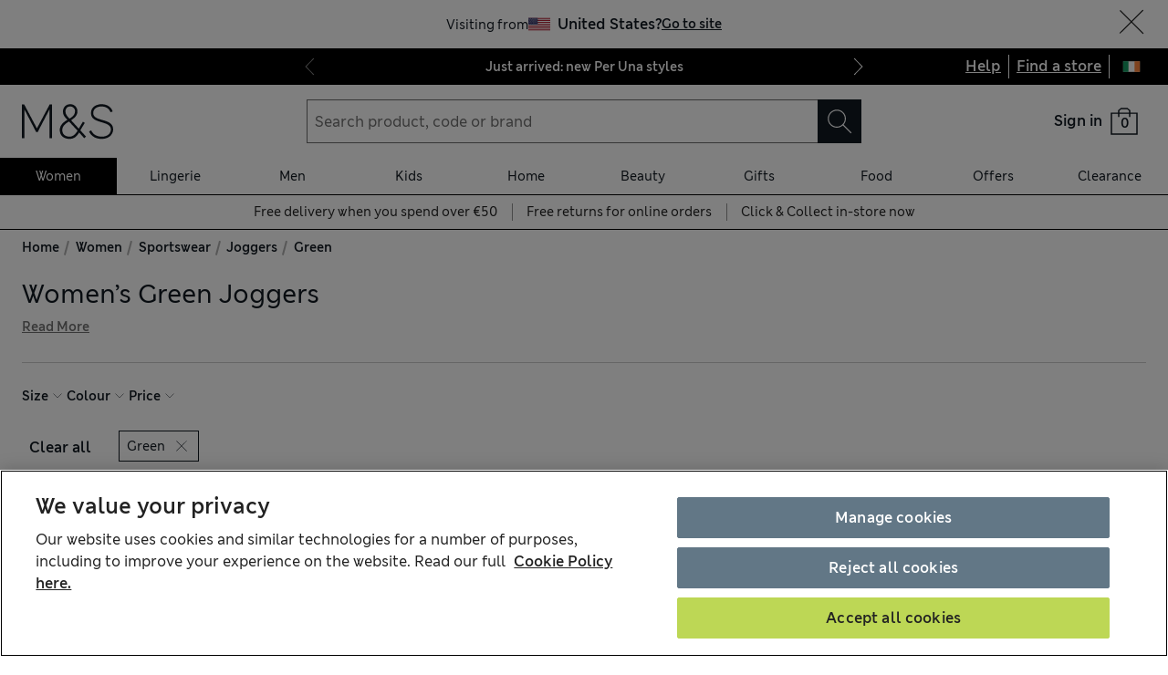

--- FILE ---
content_type: text/html; charset=utf-8
request_url: https://www.marksandspencer.com/ie/l/women/sportswear/joggers/fs5/green
body_size: 69333
content:
<!DOCTYPE html><html lang="en-gb"><head><meta charSet="utf-8"/><meta name="viewport" content="width=device-width, initial-scale=1"/><meta name="format-detection" content="telephone=no"/><title>Women’s Green Joggers at M&amp;S IE</title><meta name="description" content="Add a fresh touch of colour to your casual selection with our stylish green joggers for women. Get your wardrobe workout-ready with sportswear at M&amp;S"/><meta name="robots" content="index,follow"/><link rel="canonical" href="https://www.marksandspencer.com/ie/l/women/sportswear/joggers/fs5/green"/><link rel="alternate" hrefLang="en-IE" href="https://www.marksandspencer.com/ie/l/women/sportswear/joggers/fs5/green"/><meta property="og:title" content="Women’s Green Joggers at M&amp;S IE"/><meta property="og:description" content="Add a fresh touch of colour to your casual selection with our stylish green joggers for women. Get your wardrobe workout-ready with sportswear at M&amp;S"/><meta property="og:url" content="https://www.marksandspencer.com/ie/l/women/sportswear/joggers/fs5/green"/><meta property="og:image" content="https://assets.digitalcontent.marksandspencer.app/image/upload/q_auto,f_auto/MS_10_T82_8025F_XC_X_EC_0"/><meta property="og:image:alt" content="Slip-In Cargo Joggers"/><meta property="og:type" content="website"/><meta property="og:site_name" content="Marks &amp; Spencer"/><meta name="next-head-count" content="17"/><link rel="shortcut icon" href="https://static.marksandspencer.com/images/favicon.ico"/><link rel="preload" href="https://static.marksandspencer.com/fonts/mnsLondon/mnsLondonRegular.woff2" as="font" type="font/woff2" crossorigin="anonymous"/><link rel="preload" href="https://static.marksandspencer.com/fonts/mnsLondon/mnsLondonSemiBold.woff2" as="font" type="font/woff2" crossorigin="anonymous"/><link href="https://s.go-mpulse.net/" rel="preconnect"/><link href="https://tags.tiqcdn.com/" rel="preconnect"/><link href="https://asset1.cxnmarksandspencer.com/" rel="preconnect"/><link href="https://images.ctfassets.net/" rel="preconnect"/><link href="https://experience.marksandspencer.app/v1/graphql" rel="preconnect" crossorigin="anonymous"/><link href="https://personalised-discovery.marksandspencer.app/" rel="preconnect" crossorigin="anonymous"/><link href="https://static.marksandspencer.com/" rel="dns-prefetch"/><link href="https://asset1.marksandspencer.com/" rel="dns-prefetch"/><link href="https://api.marksandspencer.com/" rel="dns-prefetch"/><link href="https://prod.prod.gql-mesh.gql.mnscorp.net/graphql" rel="dns-prefetch"/><link rel="preload" href="/browse/asset/_next/static/css/9b480533867775f3.css" as="style"/><link rel="preload" href="/browse/asset/_next/static/css/acad2d69d28f0ae0.css" as="style"/><link rel="preload" href="/browse/asset/_next/static/css/b05b27446d30ea95.css" as="style"/><link rel="preload" href="/browse/asset/_next/static/css/6742741ff587828e.css" as="style"/><link rel="preload" href="/browse/asset/_next/static/css/99468bf2cef0776b.css" as="style"/><link rel="preload" href="/browse/asset/_next/static/css/3b07960acfccd370.css" as="style"/><script type="application/ld+json">{"@context":"https://schema.org","@type":"BreadcrumbList","itemListElement":[{"@type":"ListItem","position":0,"item":{"@id":"/ie","name":"Home"}},{"@type":"ListItem","position":2,"item":{"@id":"/ie/c/women","name":"Women"}},{"@type":"ListItem","position":3,"item":{"@id":"/ie/l/women/sportswear","name":"Sportswear"}},{"@type":"ListItem","position":4,"item":{"@id":"/ie/l/women/sportswear/joggers","name":"Joggers"}},{"@type":"ListItem","position":5,"item":{"@id":"/ie/l/women/sportswear/joggers/fs5/green","name":"Green"}}]}</script><link rel="preload" as="image" imageSrcSet="https://assets.digitalcontent.marksandspencer.app/image/upload/w_128,q_auto,f_auto/MS_10_T82_8025F_XC_X_EC_0 128w, https://assets.digitalcontent.marksandspencer.app/image/upload/w_256,q_auto,f_auto/MS_10_T82_8025F_XC_X_EC_0 256w, https://assets.digitalcontent.marksandspencer.app/image/upload/w_384,q_auto,f_auto/MS_10_T82_8025F_XC_X_EC_0 384w, https://assets.digitalcontent.marksandspencer.app/image/upload/w_640,q_auto,f_auto/MS_10_T82_8025F_XC_X_EC_0 640w, https://assets.digitalcontent.marksandspencer.app/image/upload/w_768,q_auto,f_auto/MS_10_T82_8025F_XC_X_EC_0 768w, https://assets.digitalcontent.marksandspencer.app/image/upload/w_1024,q_auto,f_auto/MS_10_T82_8025F_XC_X_EC_0 1024w, https://assets.digitalcontent.marksandspencer.app/image/upload/w_1280,q_auto,f_auto/MS_10_T82_8025F_XC_X_EC_0 1280w, https://assets.digitalcontent.marksandspencer.app/image/upload/w_1920,q_auto,f_auto/MS_10_T82_8025F_XC_X_EC_0 1920w, https://assets.digitalcontent.marksandspencer.app/image/upload/w_2560,q_auto,f_auto/MS_10_T82_8025F_XC_X_EC_0 2560w" imageSizes="(min-width: 768px) 20vw, 30vw" fetchPriority="high"/><script src="https://cdn.optimizely.com/js/23116130417.js"></script><script>
            (function () {
              if (typeof window !== 'undefined' && window.optimizely) {
                const optlyPages = window.optimizely.get('data').pages;

                Object.keys(optlyPages).forEach((pageId) => {
                  // Deactivate page
                  window.optimizely.push({
                    type: 'page',
                    pageName: optlyPages[pageId].apiName,
                    isActive: false,
                  });

                });
              }
            })();</script><script id="optimizelyFetchDatafile" data-nscript="beforeInteractive">
    fetch('https://cdn.optimizely.com/datafiles/NpHHtXg3piHbWzCrf9RkQ.json')
      .then((response) => response.json())
      .then((data) => { 
        window.optimizelyDatafile = data;
      });
  </script><link rel="stylesheet" href="/browse/asset/_next/static/css/9b480533867775f3.css" data-n-g=""/><link rel="stylesheet" href="/browse/asset/_next/static/css/acad2d69d28f0ae0.css" data-n-p=""/><link rel="stylesheet" href="/browse/asset/_next/static/css/b05b27446d30ea95.css" data-n-p=""/><link rel="stylesheet" href="/browse/asset/_next/static/css/6742741ff587828e.css" data-n-p=""/><link rel="stylesheet" href="/browse/asset/_next/static/css/99468bf2cef0776b.css" data-n-p=""/><link rel="stylesheet" href="/browse/asset/_next/static/css/3b07960acfccd370.css" data-n-p=""/><noscript data-n-css=""></noscript><script defer="" noModule="" src="/browse/asset/_next/static/chunks/polyfills-42372ed130431b0a.js"></script><script id="dynatrace-rum-sdk" src="https://js-cdn.dynatrace.com/jstag/15fc9f135f3/bf94809uzh/3d0fec4ecab1d80_complete.js" data-nscript="beforeInteractive"></script><script src="/browse/asset/_next/static/chunks/webpack-a88246fcbd1756ad.js" defer=""></script><script src="/browse/asset/_next/static/chunks/framework-b840c8a8b1b0bfb3.js" defer=""></script><script src="/browse/asset/_next/static/chunks/main-3b39e31a356b3415.js" defer=""></script><script src="/browse/asset/_next/static/chunks/pages/_app-4fb02cb8ef9a3192.js" defer=""></script><script src="/browse/asset/_next/static/chunks/28853a97-38423f10a0c9062f.js" defer=""></script><script src="/browse/asset/_next/static/chunks/9781-68e009ebf7884ddb.js" defer=""></script><script src="/browse/asset/_next/static/chunks/43463-5f6d9310e0d1c2b0.js" defer=""></script><script src="/browse/asset/_next/static/chunks/77510-bb41a7b9300747cc.js" defer=""></script><script src="/browse/asset/_next/static/chunks/64723-a271899b7d36a3b5.js" defer=""></script><script src="/browse/asset/_next/static/chunks/19879-290644b067753cb9.js" defer=""></script><script src="/browse/asset/_next/static/chunks/5286-cf09ce53e6eb69c1.js" defer=""></script><script src="/browse/asset/_next/static/chunks/50039-0b7dddeedc64e035.js" defer=""></script><script src="/browse/asset/_next/static/chunks/83458-8dd3f03c75c3942c.js" defer=""></script><script src="/browse/asset/_next/static/chunks/83664-83594d2c0a343aab.js" defer=""></script><script src="/browse/asset/_next/static/chunks/38686-ded0fd9ae03891f8.js" defer=""></script><script src="/browse/asset/_next/static/chunks/17650-1e341455ac597105.js" defer=""></script><script src="/browse/asset/_next/static/chunks/57767-4c242221bb72b71d.js" defer=""></script><script src="/browse/asset/_next/static/chunks/25968-0c267e43f23005f0.js" defer=""></script><script src="/browse/asset/_next/static/chunks/1475-51bf86bf4aa0448d.js" defer=""></script><script src="/browse/asset/_next/static/chunks/2160-c155ebfe2c798747.js" defer=""></script><script src="/browse/asset/_next/static/chunks/pages/%5Blocation%5D/%5Blocale%5D/l/%5B...categories%5D-a32df0861a990cbf.js" defer=""></script><script src="/browse/asset/_next/static/browse-868ffd03/_buildManifest.js" defer=""></script><script src="/browse/asset/_next/static/browse-868ffd03/_ssgManifest.js" defer=""></script></head><body data-tagg-experience="treatment-v1" data-framework="onyx"><script type="text/javascript">document.body.classList.add("has-js")</script><script type="text/javascript">
                if (typeof globalThis === 'undefined') {
                  var globalThis = Function('return this')();
                }

                if (typeof String.prototype.replaceAll === "undefined") {
                  String.prototype.replaceAll = function(match, replace) {
                    return this.replace(new RegExp(match, 'g'), () => replace);
                  }
                }
              </script><link rel="preload" as="image" href="https://static.marksandspencer.com/icons/country-flags/Ireland.svg"/><link rel="preload" as="image" imageSrcSet="https://assets.digitalcontent.marksandspencer.app/image/upload/w_128,q_auto,f_auto/MS_10_T82_8025F_XC_X_EC_0 128w, https://assets.digitalcontent.marksandspencer.app/image/upload/w_256,q_auto,f_auto/MS_10_T82_8025F_XC_X_EC_0 256w, https://assets.digitalcontent.marksandspencer.app/image/upload/w_384,q_auto,f_auto/MS_10_T82_8025F_XC_X_EC_0 384w, https://assets.digitalcontent.marksandspencer.app/image/upload/w_640,q_auto,f_auto/MS_10_T82_8025F_XC_X_EC_0 640w, https://assets.digitalcontent.marksandspencer.app/image/upload/w_768,q_auto,f_auto/MS_10_T82_8025F_XC_X_EC_0 768w, https://assets.digitalcontent.marksandspencer.app/image/upload/w_1024,q_auto,f_auto/MS_10_T82_8025F_XC_X_EC_0 1024w, https://assets.digitalcontent.marksandspencer.app/image/upload/w_1280,q_auto,f_auto/MS_10_T82_8025F_XC_X_EC_0 1280w, https://assets.digitalcontent.marksandspencer.app/image/upload/w_1920,q_auto,f_auto/MS_10_T82_8025F_XC_X_EC_0 1920w, https://assets.digitalcontent.marksandspencer.app/image/upload/w_2560,q_auto,f_auto/MS_10_T82_8025F_XC_X_EC_0 2560w" imageSizes="(min-width: 768px) 20vw, 30vw" fetchPriority="high"/><div id="__next"><div><header data-business-unit="mnscore"><div data-testid="unsupported-browser-message-banner" class="browser-support-banner_wrapper__ysWvN"><script type="text/javascript">
window.addEventListener('load', function () {
    const userAgent = window.navigator.userAgent || '';
    const chromeAgent = userAgent.indexOf('Chrome') > -1 || userAgent.indexOf('Chromium') > -1;

    const versionMatch = /Version\/(\d+).+Safari/.exec(userAgent);
    const version = versionMatch && versionMatch[1];

    if (version && version < 12 && !chromeAgent) {
      const banner = document.getElementById('unsupported-browser-message-banner');
      if (banner) {
        banner.style.display = 'block';
      }
    }
  });  
</script><div class="message-banner-v2_root__HviwD message-banner-v2_info__gEM51"><p class="media-0_body__yf6Z_ media-0_strong__aXigV">Update your browser for a better shopping experience!</p><p class="media-0_textSm__Q52Mz">Get faster load times, stronger security and access to all features.</p></div></div><div class="top-header_topHeaderContainer__cAXdQ"><a class="media-0_label__6_MaV skip-link_wrapper__ec15Q link_link__EtgPi link_primary__hQmpK link_inverse__7Tg_v" style="--border-colour:var(--colour-stroke-interactive-secondary-default)" href="#main-content">Skip to content<span style="--render-svg-icon-url:url(&#x27;https://static.marksandspencer.com/icons/svgs/ArrowRight-v3-1.svg?key=v3&#x27;);--render-svg-icon-color:#222222;--render-svg-height:24px;--render-svg-width:24px;--render-svg-background-size:24px" class="render-svg_svg__ah__C render-svg_coloured__G_eK5 link_arrowIcon__PjwUv" role="presentation"></span></a><div class="top-header_topHeaderWrapper__BklSM"><div class="top-header_siteStripeContainer__lhfkV"><div class="site-stripe_siteStripeContainer__6dYgr site-stripe_dark__kP24I site-stripe_slidableSiteStripe__HZdZu"><div class="site-stripe_carouselWrapper__wi66x"><div class="eco-box_ecoBox__50nux eco-box_gap__B80YD eco-box_gapPolyfill__zyYBi carousel_root__bmbkv" style="--gap-up-to-md:1rem;--gap-md-to-lg:1rem;--gap-lg-to-xl:1rem;--gap-from-xl:1rem;--gap-polyfill-mb-up-to-md:1rem;--gap-polyfill-mb-md-to-lg:1rem;--gap-polyfill-mb-lg-to-xl:1rem;--gap-polyfill-mb-from-xl:1rem"><ul class="eco-box_ecoBox__50nux eco-box_gap__B80YD eco-box_gapPolyfill__zyYBi listUnstyled carousel_slides__n_k7Q" style="--gap-up-to-md:0rem;--gap-md-to-lg:0rem;--gap-lg-to-xl:0rem;--gap-from-xl:0rem;--gap-polyfill-mr-up-to-md:0rem;--gap-polyfill-mr-md-to-lg:0rem;--gap-polyfill-mr-lg-to-xl:0rem;--gap-polyfill-mr-from-xl:0rem;--slide-width-sm:calc((100% - (0rem * 0)) / 1);--slide-width-md:calc((100% - (0rem * 0)) / 1);--slide-width-lg:calc((100% - (0rem * 0)) / 1);--slide-width-xl:calc((100% - (0rem * 0)) / 1)" aria-label="Carousel Slides"><li class="carousel_slide___fpt4 slide-1"><a class="media-0_textSm__Q52Mz media-0_noTextDecoration__I3GOV site-stripe_textColor__lwIHt site-stripe_slideItem__r1Osm media-0_strong__aXigV" href="/ie/l/women/per-una#intid=sitestripe_1_just%20arrived%3a%20new%20per%20una%20styles" data-slide="true" aria-label="Just arrived: new Per Una styles">Just arrived: new Per Una styles</a></li><li class="carousel_slide___fpt4 slide-2"><a class="media-0_textSm__Q52Mz media-0_noTextDecoration__I3GOV site-stripe_textColor__lwIHt site-stripe_slideItem__r1Osm media-0_strong__aXigV" href="/ie/l/women/knitwear/jumpers#intid=sitestripe_2_the%20jumpers%20you%20need%20this%20january" data-slide="true" aria-label="The jumpers you need this January">The jumpers you need this January</a></li><li class="carousel_slide___fpt4 slide-3"><a class="media-0_textSm__Q52Mz media-0_noTextDecoration__I3GOV site-stripe_textColor__lwIHt site-stripe_slideItem__r1Osm media-0_strong__aXigV" href="/ie/l/women/all-new-in/clothing#intid=sitestripe_3_just%20arrived%3a%20new%20styles%20you%20need%20to%20see" data-slide="true" aria-label="Just arrived: new styles you need to see">Just arrived: new styles you need to see</a></li></ul></div><div class="eco-box_ecoBox__50nux eco-box_gap__B80YD eco-box_gapPolyfill__zyYBi pagination_pagination__sDmcn" style="--gap-up-to-md:0.5rem;--gap-md-to-lg:0.5rem;--gap-lg-to-xl:0.5rem;--gap-from-xl:0.5rem;--gap-polyfill-mr-up-to-md:0.5rem;--gap-polyfill-mr-md-to-lg:0.5rem;--gap-polyfill-mr-lg-to-xl:0.5rem;--gap-polyfill-mr-from-xl:0.5rem"><span class="site-stripe_chevron__WxvR_ site-stripe_prev__poCat"><button class="pagination_trigger__YEwyN" disabled="" aria-disabled="true" tabindex="-1" aria-label="Previous page"><span style="--render-svg-icon-url:url(&#x27;https://static.marksandspencer.com/icons/svgs/ChevronLeftDefault.svg?key=v3&#x27;);--render-svg-background-size:40px" class="render-svg_svg__ah__C render-svg_coloured__G_eK5 pagination_chevron__OQlJ6" role="presentation"></span></button></span><span class="site-stripe_chevron__WxvR_ site-stripe_next__4nKBG"><button class="pagination_trigger__YEwyN" disabled="" aria-disabled="true" tabindex="-1" aria-label="Next page"><span style="--render-svg-icon-url:url(&#x27;https://static.marksandspencer.com/icons/svgs/ChevronRightDefault.svg?key=v3&#x27;);--render-svg-background-size:40px" class="render-svg_svg__ah__C render-svg_coloured__G_eK5 pagination_chevron__OQlJ6" role="presentation"></span></button></span></div></div></div></div><div class="top-header_topLinksWrapper__9tyK4"><div class="top-header_topLinks__tqyQ5"><a class="media-0_label__6_MaV link_link__EtgPi link_inline__c8leo link_inverse__7Tg_v" style="--border-colour:var(--colour-stroke-interactive-secondary-default)" href="/ie/c/faqs">Help</a></div><div class="top-header_topLinks__tqyQ5"><a class="media-0_label__6_MaV link_link__EtgPi link_inline__c8leo link_inverse__7Tg_v" style="--border-colour:var(--colour-stroke-interactive-secondary-default)" href="/MSResStoreFinderGlobalBaseCmd?catalogId=11551&amp;langId=-24&amp;storeId=10451">Find a store</a></div><div class="top-header_flyoutButtonWrapper__L7qd8"><button type="submit" class="interaction-icon_black__zop0b interaction-icon_interaction__ZoJ6X interaction-icon_small__9dKmG interaction-icon_removeBackground__XjDso" aria-label="Ireland selected: Change country"><span style="--render-svg-icon-url:url(&#x27;https://static.marksandspencer.com/icons/country-flags/Ireland-v2.svg?key=v3&#x27;);--render-svg-height:20px;--render-svg-width:20px;--render-svg-background-size:20px" class="render-svg_svg__ah__C" role="presentation"></span></button></div></div></div></div><div class="header-container_containerWrapper__CBAyP"><div class="header-container_container__edJ3Y"><div class="header_informationalHeaderContainer__aWk5s"><div class="header_informationalHeader__ML73G"><div class="eco-box_ecoBox__50nux eco-box_gap__B80YD header_logoArea__HdMWU" style="--gap-up-to-md:0.25rem;--gap-md-to-lg:0.25rem;--gap-lg-to-xl:0.25rem;--gap-from-xl:0.25rem"><div class="header_visibleFromMd__Io7jZ header_hiddenFromXl__oLNd_ header_burgerIcon__41_JB"><button type="submit" class="interaction-icon_white__LTcv9 interaction-icon_interaction__ZoJ6X interaction-icon_sizeSmSmall__r7xBT interaction-icon_sizeMdMedium__3IwJj interaction-icon_removeBackground__XjDso" aria-label="Open navigation menu"><span style="--render-svg-icon-url:url(&#x27;https://static.marksandspencer.com/icons/svgs/MenuBurger-v3-1.svg?key=v3&#x27;);--render-svg-icon-color:var(--colour-icon-on-background-alt);--render-svg-height-sm:20px;--render-svg-height-md:28px;--render-svg-width-sm:20px;--render-svg-width-md:28px;--render-svg-background-size-sm:20px;--render-svg-background-size-md:28px" class="render-svg_svg__ah__C render-svg_coloured__G_eK5" role="presentation"></span></button></div><a class="media-0_label__6_MaV link_link__EtgPi link_inline__c8leo" style="--border-colour:var(--colour-stroke-interactive-secondary-default)" href="/ie" aria-label="Go to the M&amp;S home page"><span style="--render-svg-icon-url:url(&#x27;https://static.marksandspencer.com/images/MAndSLogo-v2.svg?key=v3&#x27;);--render-svg-height-sm:24px;--render-svg-height-xl:40px;--render-svg-width-sm:60px;--render-svg-width-xl:100px" class="render-svg_svg__ah__C render-svg_coloured__G_eK5" role="presentation"></span></a></div><div class="eco-box_ecoBox__50nux eco-box_gap__B80YD header_searchArea__vH4hz" style="--gap-up-to-md:0.25rem;--gap-md-to-lg:0.25rem;--gap-lg-to-xl:0.25rem;--gap-from-xl:0.25rem"><div class="header_visibleFromSm__HvTI_ header_hiddenFromMd__PSEeO header_burgerIcon__41_JB"><button type="submit" class="interaction-icon_white__LTcv9 interaction-icon_interaction__ZoJ6X interaction-icon_sizeSmSmall__r7xBT interaction-icon_sizeMdMedium__3IwJj interaction-icon_removeBackground__XjDso" aria-label="Open navigation menu"><span style="--render-svg-icon-url:url(&#x27;https://static.marksandspencer.com/icons/svgs/MenuBurger-v3-1.svg?key=v3&#x27;);--render-svg-icon-color:var(--colour-icon-on-background-alt);--render-svg-height-sm:20px;--render-svg-height-md:28px;--render-svg-width-sm:20px;--render-svg-width-md:28px;--render-svg-background-size-sm:20px;--render-svg-background-size-md:28px" class="render-svg_svg__ah__C render-svg_coloured__G_eK5" role="presentation"></span></button></div><div class=""><form role="search" class="search-box_root__mibYp" data-open="false"><button type="button" aria-label="Close search overlay" class="search-box_overlay__flAvq"></button><div class="search-box_searchIcon__kNOUd"><button type="button" class="interaction-icon_white__LTcv9 interaction-icon_interaction__ZoJ6X interaction-icon_sizeSmSmall__r7xBT interaction-icon_sizeMdMedium__3IwJj interaction-icon_removeBackground__XjDso" aria-label="Open search overlay"><span style="--render-svg-icon-url:url(&#x27;https://static.marksandspencer.com/icons/svgs/Search-v3-1.svg?key=v3&#x27;);--render-svg-icon-color:var(--colour-icon-on-background-alt);--render-svg-height-sm:20px;--render-svg-height-md:28px;--render-svg-width-sm:20px;--render-svg-width-md:28px;--render-svg-background-size-sm:20px;--render-svg-background-size-md:28px" class="render-svg_svg__ah__C render-svg_coloured__G_eK5" role="presentation"></span></button></div><div class="search-box_container__0gitj"><div class="search-box_closeButton__pV29y"><button type="button" class="interaction-icon_white__LTcv9 interaction-icon_interaction__ZoJ6X interaction-icon_small__9dKmG" aria-label="Close search overlay"><span style="--render-svg-icon-url:url(&#x27;https://static.marksandspencer.com/icons/svgs/Cross-v3-1.svg?key=v3&#x27;);--render-svg-icon-color:var(--colour-icon-on-background-alt);--render-svg-height:20px;--render-svg-width:20px;--render-svg-background-size:20px" class="render-svg_svg__ah__C render-svg_coloured__G_eK5" role="presentation"></span></button></div><div class="search-box_searchBoxWrapper__ZN3NL formFieldMinMaxWidth search-box_hasClearButton__u4Bxn"><div class="input_inputWrapper__JfYDm formFieldMinMaxWidth" style="--input-error-icon-url:url(https://static.marksandspencer.com/icons/svgs/ErrorTriangle-v3-1.svg);--input-success-icon-url:url(https://static.marksandspencer.com/icons/svgs/SuccessCheck-v3-1.svg)"><div class="input_labelWrapper__WcgPB"><label class="media-0_textSm__Q52Mz label_labelContainer__KvIGC visuallyHide media-0_strong__aXigV" for="searchId">Search product, code or brand</label></div><input class="formDefaultStyles formActiveStylesOnFocus" id="searchId" type="search" required="" placeholder="Search product, code or brand" autoComplete="off" autoCapitalize="off" autoCorrect="off" name="searchTerm" value=""/></div><div class="search-box_buttonsWrapper__3fsOC"><div class="search-box_clearButton__K96h9"><button class="button_btn__MU562 button_btnTertiary__Jq39s button_compact__hHbA5" type="button" aria-label="Clear search input">Clear</button></div><div><button type="submit" class="interaction-icon_black__zop0b interaction-icon_interaction__ZoJ6X interaction-icon_medium__ptojH" aria-label="Search" id="SearchIconInputBtn"><span style="--render-svg-icon-url:url(&#x27;https://static.marksandspencer.com/icons/svgs/Search-v3-1.svg?key=v3&#x27;);--render-svg-icon-color:var(--colour-icon-on-background-default);--render-svg-height:28px;--render-svg-width:28px;--render-svg-background-size:28px" class="render-svg_svg__ah__C render-svg_coloured__G_eK5" role="presentation"></span></button></div></div></div></div></form></div></div><div class="eco-box_ecoBox__50nux eco-box_gap__B80YD header_iconsArea__mzB20" style="--gap-up-to-md:0.25rem;--gap-md-to-lg:0.25rem;--gap-lg-to-xl:0.25rem;--gap-from-xl:0.25rem"><div class="popover_wrapper__RUzcS"><div class="account-dropdown_signIn__G_a6h"><a class="media-0_label__6_MaV account-dropdown_link__J9RNw link_link__EtgPi link_inline__c8leo" style="--border-colour:var(--colour-stroke-interactive-secondary-default)" href="/webapp/wcs/stores/servlet/MSResLogin?catalogId=11551&amp;langId=-24&amp;storeId=10451&amp;myAcctMain=1&amp;intid=header_sign-in_sign-in"><p class="media-0_textXs__ZzHWu media-1024_body__U9DnX media-0_strong__aXigV">Sign in</p></a></div><button class="popover_toggleButton__OPeaL popover_right__xMwNk" aria-label="Open your account options"><span style="--render-svg-icon-url:url(&#x27;https://static.marksandspencer.com/icons/svgs/ChevronDownDefault.svg?key=v3&#x27;);--render-svg-height:20px;--render-svg-width:20px;--render-svg-background-size:20px" class="render-svg_svg__ah__C render-svg_coloured__G_eK5" role="presentation"></span></button><div class="popover_activeArea__wCif4 popover_right__xMwNk popover_close__Vxevf"><div class="popover_content__Y08Ij popover_right__xMwNk" style="--content-width:21.5rem"><div><div class=""><div class="account-dropdown_content__lYP3e"><p class="media-0_body__yf6Z_ media-0_strong__aXigV" style="--typography-gutter-bottom:0.5rem">Sign in or create an account:</p><ul class="account-dropdown_contentList__qy0m5"><li class="media-0_textSm__Q52Mz" style="--typography-gutter-bottom:0.25rem">for faster checkout</li><li class="media-0_textSm__Q52Mz" style="--typography-gutter-bottom:0.25rem">to unlock personalised Sparks offers</li><li class="media-0_textSm__Q52Mz" style="--typography-gutter-bottom:0.25rem">to access order history and track deliveries</li></ul><ul class="listUnstyled"><li><a class="media-0_label__6_MaV account-dropdown_myAccountLink__sZMxs account-dropdown_link__J9RNw link_link__EtgPi link_inline__c8leo" style="--border-colour:var(--colour-stroke-interactive-secondary-default)" href="/webapp/wcs/stores/servlet/MSResLogin?catalogId=11551&amp;langId=-24&amp;storeId=10451&amp;myAcctMain=1&amp;intid=header_sign-in_sign-in"><span style="--render-svg-icon-url:url(&#x27;https://static.marksandspencer.com/icons/svgs/ProfileAccount-v3-1.svg?key=v3&#x27;);--render-svg-background-size:32px" class="render-svg_svg__ah__C render-svg_coloured__G_eK5 account-dropdown_icon__8a_xf" role="presentation"></span><span class="media-0_textSm__Q52Mz">Sign in</span></a><div class="eco-box_ecoBox__50nux dividers_light__CqawO dividers_divider__sG9K6 dividers_horizontal__Pr0w7"></div></li><li><a class="media-0_label__6_MaV account-dropdown_myAccountLink__sZMxs account-dropdown_link__J9RNw link_link__EtgPi link_inline__c8leo" style="--border-colour:var(--colour-stroke-interactive-secondary-default)" href="/webapp/wcs/stores/servlet/MSResUserRegistration?catalogId=11551&amp;myAcctMain=1&amp;langId=-24&amp;storeId=10451&amp;isHeaderReg=Y&amp;intid=header_sign-in_create-an-account"><span style="--render-svg-icon-url:url(&#x27;https://static.marksandspencer.com/icons/svgs/CreateAccount-v3-1.svg?key=v3&#x27;);--render-svg-background-size:32px" class="render-svg_svg__ah__C render-svg_coloured__G_eK5 account-dropdown_icon__8a_xf" role="presentation"></span><span class="media-0_textSm__Q52Mz">Create an account</span></a><div class="eco-box_ecoBox__50nux dividers_light__CqawO dividers_divider__sG9K6 dividers_horizontal__Pr0w7"></div></li><li><a class="media-0_label__6_MaV account-dropdown_myAccountLink__sZMxs account-dropdown_link__J9RNw link_link__EtgPi link_inline__c8leo" style="--border-colour:var(--colour-stroke-interactive-secondary-default)" href="/webapp/wcs/stores/servlet/MSOrderTrackingFormCmd?catalogId=11551&amp;langId=-24&amp;storeId=10451&amp;intid=header_sign-in_guest-order-tracking"><span style="--render-svg-icon-url:url(&#x27;https://static.marksandspencer.com/icons/svgs/TrackOrder-v3-1.svg?key=v3&#x27;);--render-svg-background-size:32px" class="render-svg_svg__ah__C render-svg_coloured__G_eK5 account-dropdown_icon__8a_xf" role="presentation"></span><span class="media-0_textSm__Q52Mz">Guest order tracking</span></a><div class="eco-box_ecoBox__50nux dividers_light__CqawO dividers_divider__sG9K6 dividers_horizontal__Pr0w7"></div></li><li><a class="media-0_label__6_MaV account-dropdown_myAccountLink__sZMxs account-dropdown_link__J9RNw link_link__EtgPi link_inline__c8leo" style="--border-colour:var(--colour-stroke-interactive-secondary-default)" href="/webapp/wcs/stores/servlet/MSOrderTrackingFormCmd?catalogId=11551&amp;langId=-24&amp;storeId=10451&amp;returnsflag=true&amp;intid=header_sign-in_guest-order-tracking"><span style="--render-svg-icon-url:url(&#x27;https://static.marksandspencer.com/icons/svgs/Returns-v3-1.svg?key=v3&#x27;);--render-svg-background-size:32px" class="render-svg_svg__ah__C render-svg_coloured__G_eK5 account-dropdown_icon__8a_xf" role="presentation"></span><span class="media-0_textSm__Q52Mz">Guest order return</span></a><div class="eco-box_ecoBox__50nux dividers_light__CqawO dividers_divider__sG9K6 dividers_horizontal__Pr0w7"></div></li><li><a class="media-0_label__6_MaV account-dropdown_myAccountLink__sZMxs account-dropdown_link__J9RNw link_link__EtgPi link_inline__c8leo" style="--border-colour:var(--colour-stroke-interactive-secondary-default)" href="/ie/mysparks?catalogId=11551&amp;langId=-24&amp;storeId=10451#intid=header_sign-in_sparks"><span style="--render-svg-icon-url:url(&#x27;https://static.marksandspencer.com/icons/svgs/Sparks-v3-1.svg?key=v3&#x27;);--render-svg-background-size:32px" class="render-svg_svg__ah__C render-svg_coloured__G_eK5 account-dropdown_icon__8a_xf" role="presentation"></span><span class="media-0_textSm__Q52Mz">Sparks</span></a></li></ul></div></div></div></div></div></div><div class="shopping-bag_wrapper__CVwH6"><span style="--render-svg-icon-url:url(&#x27;https://static.marksandspencer.com/icons/svgs/BagEmpty-v3-2.svg?key=v3&#x27;);--render-svg-height-sm:24px;--render-svg-height-md:40px;--render-svg-width-sm:24px;--render-svg-width-md:40px;--render-svg-background-size-sm:20px;--render-svg-background-size-md:32px" class="render-svg_svg__ah__C render-svg_coloured__G_eK5" role="img" aria-label="Empty shopping bag"></span><span class="media-0_textXs__ZzHWu media-768_textSm__oojIW shopping-bag_bagCount__8fw46 media-0_strong__aXigV" style="text-align:center" aria-hidden="true" id="empty-basket-count">0</span></div></div></div></div><div class="new-navigation_gnavContainer__aWRhR"><button class="modal_modalOverlay__yadxR modal_left__IT501 gnav_modalOverlayReset__Wp6y9" data-open="false" aria-label="Close navigation menu" aria-hidden="true"></button><div class="modal_modal__szFuZ modal_fullScreen__Ie6xY modal_flyout__6XuNW modal_left__IT501 modal_unStyledFlyout__oLtIe gnav_modalReset__eq51u gnav_controlHpdlp4215__kP2bR gnav_experimentalRoot__ws0iM" data-open="false"><div class="gnav_root__S_l4v"><div class="gnav_burgerHeader__WhOV_"><div class="new-navigation_hideSearchBoxOnTab__Obtdo"><div class="eco-box_ecoBox__50nux eco-box_gap__B80YD header_searchArea__vH4hz" style="--gap-up-to-md:0.25rem;--gap-md-to-lg:0.25rem;--gap-lg-to-xl:0.25rem;--gap-from-xl:0.25rem"><div class=""><form role="search" class="search-box_root__mibYp search-box_searchIconOnly__ASe8P" data-open="false"><button type="button" aria-label="Close search overlay" class="search-box_overlay__flAvq"></button><div class="search-box_searchIcon__kNOUd"><button type="button" class="interaction-icon_white__LTcv9 interaction-icon_interaction__ZoJ6X interaction-icon_sizeSmSmall__r7xBT interaction-icon_sizeMdMedium__3IwJj interaction-icon_removeBackground__XjDso" aria-label="Open search overlay"><span style="--render-svg-icon-url:url(&#x27;https://static.marksandspencer.com/icons/svgs/Search-v3-1.svg?key=v3&#x27;);--render-svg-icon-color:var(--colour-icon-on-background-alt);--render-svg-height-sm:20px;--render-svg-height-md:28px;--render-svg-width-sm:20px;--render-svg-width-md:28px;--render-svg-background-size-sm:20px;--render-svg-background-size-md:28px" class="render-svg_svg__ah__C render-svg_coloured__G_eK5" role="presentation"></span></button></div><div class="search-box_container__0gitj"><div class="search-box_closeButton__pV29y"><button type="button" class="interaction-icon_white__LTcv9 interaction-icon_interaction__ZoJ6X interaction-icon_small__9dKmG" aria-label="Close search overlay"><span style="--render-svg-icon-url:url(&#x27;https://static.marksandspencer.com/icons/svgs/Cross-v3-1.svg?key=v3&#x27;);--render-svg-icon-color:var(--colour-icon-on-background-alt);--render-svg-height:20px;--render-svg-width:20px;--render-svg-background-size:20px" class="render-svg_svg__ah__C render-svg_coloured__G_eK5" role="presentation"></span></button></div><div class="search-box_searchBoxWrapper__ZN3NL formFieldMinMaxWidth search-box_hasClearButton__u4Bxn"><div class="input_inputWrapper__JfYDm formFieldMinMaxWidth" style="--input-error-icon-url:url(https://static.marksandspencer.com/icons/svgs/ErrorTriangle-v3-1.svg);--input-success-icon-url:url(https://static.marksandspencer.com/icons/svgs/SuccessCheck-v3-1.svg)"><div class="input_labelWrapper__WcgPB"><label class="media-0_textSm__Q52Mz label_labelContainer__KvIGC visuallyHide media-0_strong__aXigV" for="searchId">Search product, code or brand</label></div><input class="formDefaultStyles formActiveStylesOnFocus" id="searchId" type="search" required="" placeholder="Search product, code or brand" autoComplete="off" autoCapitalize="off" autoCorrect="off" name="searchTerm" value=""/></div><div class="search-box_buttonsWrapper__3fsOC"><div class="search-box_clearButton__K96h9"><button class="button_btn__MU562 button_btnTertiary__Jq39s button_compact__hHbA5" type="button" aria-label="Clear search input">Clear</button></div><div><button type="submit" class="interaction-icon_black__zop0b interaction-icon_interaction__ZoJ6X interaction-icon_medium__ptojH" aria-label="Search" id="SearchIconInputBtn"><span style="--render-svg-icon-url:url(&#x27;https://static.marksandspencer.com/icons/svgs/Search-v3-1.svg?key=v3&#x27;);--render-svg-icon-color:var(--colour-icon-on-background-default);--render-svg-height:28px;--render-svg-width:28px;--render-svg-background-size:28px" class="render-svg_svg__ah__C render-svg_coloured__G_eK5" role="presentation"></span></button></div></div></div></div></form></div></div></div><div class="eco-box_ecoBox__50nux eco-box_gap__B80YD header_logoArea__HdMWU" style="--gap-up-to-md:0.25rem;--gap-md-to-lg:0.25rem;--gap-lg-to-xl:0.25rem;--gap-from-xl:0.25rem"><a class="media-0_label__6_MaV link_link__EtgPi link_inline__c8leo" style="--border-colour:var(--colour-stroke-interactive-secondary-default)" href="/ie" aria-label="Go to the M&amp;S home page"><span style="--render-svg-icon-url:url(&#x27;https://static.marksandspencer.com/images/MAndSLogo-v2.svg?key=v3&#x27;);--render-svg-height-sm:24px;--render-svg-height-xl:40px;--render-svg-width-sm:60px;--render-svg-width-xl:100px" class="render-svg_svg__ah__C render-svg_coloured__G_eK5" role="presentation"></span></a></div><button aria-label="Close navigation menu" class="gnav_closeButton__9uU8x"><span style="--render-svg-icon-url:url(&#x27;https://static.marksandspencer.com/icons/svgs/Cross-v3-1.svg?key=v3&#x27;);--render-svg-height:32px;--render-svg-width:32px;--render-svg-background-size:32px" class="render-svg_svg__ah__C render-svg_coloured__G_eK5" role="presentation"></span></button></div><div class="gnav_activeTabHeaderArea__vNskV"><div class="gnav_activeTabContainer__UOTOk"><button class="button_btn__MU562 button_btnTertiary__Jq39s media-0_body__yf6Z_ gnav_burgerItemHeading__RK84_ gnav_burgerTabItem___hfrh gnav_tabReset__2Ef_g media-0_strong__aXigV"><span style="--render-svg-icon-url:url(&#x27;https://static.marksandspencer.com/icons/svgs/ChevronLeftDefault.svg?key=v3&#x27;);--render-svg-background-size:40px" class="render-svg_svg__ah__C render-svg_coloured__G_eK5" role="presentation"></span></button><a data-takes-active-tab-href="true" class="media-0_body__yf6Z_ gnav_burgerItemHeading__RK84_ gnav_burgerTabItem___hfrh media-0_strong__aXigV" data-active-tab="true"><p style="display:contents" data-takes-active-tab-name="true"></p></a><button aria-label="Close navigation menu" class="gnav_closeButton__9uU8x"><span style="--render-svg-icon-url:url(&#x27;https://static.marksandspencer.com/icons/svgs/Cross-v3-1.svg?key=v3&#x27;);--render-svg-height:20px;--render-svg-width:20px;--render-svg-background-size:20px" class="render-svg_svg__ah__C render-svg_coloured__G_eK5" role="presentation"></span></button></div></div><div class="gnav_scrollableArea__IUJG8"><nav class="gnav_tabs__zxXDr gnav_experimentalTabs__VX5yb" aria-label="Main navigation"><div data-tab-id="IE_SC_Level_1_1000001" data-active-tab="true" class="gnav_tab___xQhE" data-l23-close-clicked="false"><div class="gnav_imageContainer__bs2m9 gnav_fullWidth__q3Cjb"><div class="media-0_body__yf6Z_ media-1280_textSm__V3PzB gnav_burgerItemHeading__RK84_ gnav_tabHeading__ftwL6"><a href="/ie/c/women#intid=gnav_LEVEL1_COMPONENT_women"><div class="gnav_inlineGroup__Qru_s">Women</div></a><button type="button" aria-label="Open Women category" class="gnav_focusableTabPanelTrigger__oeEIa" tabindex="0"></button></div></div><div class="gnav_tabPanel__XeF4t" data-tab-panel="true"><div class="inspirational-image_root__946Kc"><div class="gnav_imageContainer__bs2m9 gnav_fullHeight__4MhC8"></div><div class="inspirational-image_brandsWrapper__aveSN"><div class="inspirational-image_brandsTitle__XhpoQ"><a href="/ie/c/brands/az-of-brands?AtoZSelectedDept=women">Brands</a></div><div class="inspirational-image_brandsStripe__TpPSx"><div class="gnav_imageContainer__bs2m9"><div class="circular-navigation_circularNavigation__rIXmm circular-navigation_isInline__AEE0G"><a aria-label="Autograph" href="/ie/l/autograph/womens#intid=gnav_women_brand-roundel_autograph" class="circular-navigation_circularNavigationLink__IbVNd circular-navigation_isInline__AEE0G"><div width="64" height="64"></div></a></div></div><div class="gnav_imageContainer__bs2m9"><div class="circular-navigation_circularNavigation__rIXmm circular-navigation_isInline__AEE0G"><a aria-label="Never Fully Dressed" href="/ie/l/brands/never-fully-dressed#intid=gnav_women_brand-roundel_never-fully-dressed" class="circular-navigation_circularNavigationLink__IbVNd circular-navigation_isInline__AEE0G"><div width="64" height="64"></div></a></div></div><div class="gnav_imageContainer__bs2m9"><div class="circular-navigation_circularNavigation__rIXmm circular-navigation_isInline__AEE0G"><a aria-label="Jaeger" href="/ie/l/brands/jaeger/womens#intid=gnav_women_brand-roundel_jaeger" class="circular-navigation_circularNavigationLink__IbVNd circular-navigation_isInline__AEE0G"><div width="64" height="64"></div></a></div></div><div class="gnav_imageContainer__bs2m9"><div class="circular-navigation_circularNavigation__rIXmm circular-navigation_isInline__AEE0G"><a aria-label="Nobody&#x27;s Child" href="/ie/l/brands/nobodys-child#intid=gnav_women_brand-roundel_nobodys-child" class="circular-navigation_circularNavigationLink__IbVNd circular-navigation_isInline__AEE0G"><div width="64" height="64"></div></a></div></div><div class="gnav_imageContainer__bs2m9"><div class="circular-navigation_circularNavigation__rIXmm circular-navigation_isInline__AEE0G"><a aria-label="Per Una" href="/ie/l/women/per-una#intid=gnav_women_brand-roundel_per-una" class="circular-navigation_circularNavigationLink__IbVNd circular-navigation_isInline__AEE0G"><div width="64" height="64"></div></a></div></div><div class="gnav_imageContainer__bs2m9"><div class="circular-navigation_circularNavigation__rIXmm circular-navigation_isInline__AEE0G"><a aria-label="Skechers" href="/ie/l/brands/skechers/womens#intid=gnav_women_brand-roundel_skechers" class="circular-navigation_circularNavigationLink__IbVNd circular-navigation_isInline__AEE0G"><div width="64" height="64"></div></a></div></div><div class="gnav_imageContainer__bs2m9"><div class="circular-navigation_circularNavigation__rIXmm circular-navigation_isInline__AEE0G"><a aria-label="Victoria" href="/ie/l/brands/victoria#intid=gnav_women_brand-roundel_victoria" class="circular-navigation_circularNavigationLink__IbVNd circular-navigation_isInline__AEE0G"><div width="64" height="64"></div></a></div></div></div></div></div><div class="gnav_sectionParent__OSufV"><div class="gnav_section__e6Xlm"><div class="gnav_burgerItemHeading__RK84_ gnav_sectionHeading__Dtsnq"><a href="/ie/c/women#intid=gnav_women_core_clothing">Clothing</a></div><ul class="gnav_sectionItems__VKfMj"><li><a href="/ie/l/women/best-sellers#intid=gnav_women_core_clothing_best-sellers" class="media-0_body__yf6Z_ media-1280_textSm__V3PzB gnav_sectionItem__Iu36T">Best Sellers</a></li><li><a href="/ie/l/women/knitwear/cardigans#intid=gnav_women_core_clothing_cardigans" class="media-0_body__yf6Z_ media-1280_textSm__V3PzB gnav_sectionItem__Iu36T">Cardigans</a></li><li><a href="/ie/l/cashmere/womens#intid=gnav_women_core_clothing_cashmere" class="media-0_body__yf6Z_ media-1280_textSm__V3PzB gnav_sectionItem__Iu36T">Cashmere</a></li><li><a href="/ie/l/women/coats-and-jackets#intid=gnav_women_core_clothing_coats-and-jackets" class="media-0_body__yf6Z_ media-1280_textSm__V3PzB gnav_sectionItem__Iu36T">Coats and Jackets</a></li><li><a href="/ie/l/women/dresses#intid=gnav_women_core_clothing_dresses" class="media-0_body__yf6Z_ media-1280_textSm__V3PzB gnav_sectionItem__Iu36T">Dresses</a></li><li><a href="/ie/l/women/holiday-shop#intid=gnav_women_core_clothing_holiday-shop" class="media-0_body__yf6Z_ media-1280_textSm__V3PzB gnav_sectionItem__Iu36T">Holiday Shop</a></li><li><a href="/ie/l/women/jeans#intid=gnav_women_core_clothing_jeans" class="media-0_body__yf6Z_ media-1280_textSm__V3PzB gnav_sectionItem__Iu36T">Jeans</a></li><li><a href="/ie/l/women/knitwear/jumpers#intid=gnav_women_core_clothing_jumpers" class="media-0_body__yf6Z_ media-1280_textSm__V3PzB gnav_sectionItem__Iu36T">Jumpers</a></li><li><a href="/ie/l/women/tops/shirts-and-blouses#intid=gnav_women_core_clothing_shirts-and-blouses" class="media-0_body__yf6Z_ media-1280_textSm__V3PzB gnav_sectionItem__Iu36T">Shirts and Blouses</a></li><li><a href="/ie/l/women/skirts#intid=gnav_women_core_clothing_skirts" class="media-0_body__yf6Z_ media-1280_textSm__V3PzB gnav_sectionItem__Iu36T">Skirts</a></li><li><a href="/ie/l/women/sportswear#intid=gnav_women_core_clothing_sportswear" class="media-0_body__yf6Z_ media-1280_textSm__V3PzB gnav_sectionItem__Iu36T">Sportswear</a></li><li><a href="/ie/l/women/swimwear#intid=gnav_women_core_clothing_swimwear" class="media-0_body__yf6Z_ media-1280_textSm__V3PzB gnav_sectionItem__Iu36T">Swimwear</a></li><li><a href="/ie/l/women/tops#intid=gnav_women_core_clothing_tops" class="media-0_body__yf6Z_ media-1280_textSm__V3PzB gnav_sectionItem__Iu36T">Tops</a></li><li><a href="/ie/l/women/trousers#intid=gnav_women_core_clothing_trousers" class="media-0_body__yf6Z_ media-1280_textSm__V3PzB gnav_sectionItem__Iu36T">Trousers</a></li></ul></div><div class="gnav_section__e6Xlm"><div class="gnav_burgerItemHeading__RK84_ gnav_sectionHeading__Dtsnq"><a href="/ie/l/women/dresses#intid=gnav_women_core_dresses">Dresses</a></div><ul class="gnav_sectionItems__VKfMj"><li><a href="/ie/l/women/dresses#intid=gnav_women_core_dresses_all-dresses" class="media-0_body__yf6Z_ media-1280_textSm__V3PzB gnav_sectionItem__Iu36T">All Dresses</a></li><li><a href="/ie/l/women/dresses/maxi-dresses#intid=gnav_women_core_dresses_maxi-dresses" class="media-0_body__yf6Z_ media-1280_textSm__V3PzB gnav_sectionItem__Iu36T">Maxi Dresses</a></li><li><a href="/ie/l/women/dresses/midaxi-dresses#intid=gnav_women_core_dresses_midaxi-dresses" class="media-0_body__yf6Z_ media-1280_textSm__V3PzB gnav_sectionItem__Iu36T">Midaxi Dresses</a></li><li><a href="/ie/l/women/dresses/midi-dresses#intid=gnav_women_core_dresses_midi-dresses" class="media-0_body__yf6Z_ media-1280_textSm__V3PzB gnav_sectionItem__Iu36T">Midi Dresses</a></li><li><a href="/ie/l/women/dresses/mini-dresses#intid=gnav_women_core_dresses_mini-dresses" class="media-0_body__yf6Z_ media-1280_textSm__V3PzB gnav_sectionItem__Iu36T">Mini Dresses</a></li></ul></div><div class="gnav_section__e6Xlm"><div class="gnav_burgerItemHeading__RK84_ gnav_sectionHeading__Dtsnq"><a href="/ie/l/women/footwear#intid=gnav_women_core_footwear">Footwear</a></div><ul class="gnav_sectionItems__VKfMj"><li><a href="/ie/l/women/footwear#intid=gnav_women_core_footwear_all-footwear" class="media-0_body__yf6Z_ media-1280_textSm__V3PzB gnav_sectionItem__Iu36T">All Footwear</a></li><li><a href="/ie/l/women/footwear/boots#intid=gnav_women_core_footwear_boots" class="media-0_body__yf6Z_ media-1280_textSm__V3PzB gnav_sectionItem__Iu36T">Boots</a></li><li><a href="/ie/l/women/footwear/shoes#intid=gnav_women_core_footwear_shoes" class="media-0_body__yf6Z_ media-1280_textSm__V3PzB gnav_sectionItem__Iu36T">Shoes</a></li><li><a href="/ie/l/women/footwear/slippers#intid=gnav_women_core_footwear_slippers" class="media-0_body__yf6Z_ media-1280_textSm__V3PzB gnav_sectionItem__Iu36T">Slippers</a></li><li><a href="/ie/l/women/footwear/trainers#intid=gnav_women_core_footwear_trainers" class="media-0_body__yf6Z_ media-1280_textSm__V3PzB gnav_sectionItem__Iu36T">Trainers</a></li></ul></div><div class="gnav_section__e6Xlm"><div class="gnav_burgerItemHeading__RK84_ gnav_sectionHeading__Dtsnq"><a href="/ie/l/women/accessories#intid=gnav_women_core_accessories">Accessories</a></div><ul class="gnav_sectionItems__VKfMj"><li><a href="/ie/l/women/accessories#intid=gnav_women_core_accessories_all-accessories" class="media-0_body__yf6Z_ media-1280_textSm__V3PzB gnav_sectionItem__Iu36T">All Accessories</a></li><li><a href="/ie/l/women/handbags#intid=gnav_women_core_accessories_handbags-and-bags" class="media-0_body__yf6Z_ media-1280_textSm__V3PzB gnav_sectionItem__Iu36T">Handbags &amp; Bags</a></li><li><a href="/ie/l/women/accessories/hats#intid=gnav_women_core_accessories_hats" class="media-0_body__yf6Z_ media-1280_textSm__V3PzB gnav_sectionItem__Iu36T">Hats</a></li><li><a href="/ie/l/women/accessories/scarves#intid=gnav_women_core_accessories_scarves" class="media-0_body__yf6Z_ media-1280_textSm__V3PzB gnav_sectionItem__Iu36T">Scarves</a></li></ul></div><div class="gnav_section__e6Xlm"><div class="gnav_burgerItemHeading__RK84_ gnav_sectionHeading__Dtsnq"><a href="/ie/c/lingerie#intid=gnav_women_core_lingerie-and-nightwear">Lingerie &amp; Nightwear</a></div><ul class="gnav_sectionItems__VKfMj"><li><a href="/ie/l/lingerie/bras#intid=gnav_women_core_lingerie-and-nightwear_bras" class="media-0_body__yf6Z_ media-1280_textSm__V3PzB gnav_sectionItem__Iu36T">Bras</a></li><li><a href="/ie/l/lingerie/knickers#intid=gnav_women_core_lingerie-and-nightwear_knickers" class="media-0_body__yf6Z_ media-1280_textSm__V3PzB gnav_sectionItem__Iu36T">Knickers</a></li><li><a href="/ie/l/lingerie/nightwear#intid=gnav_women_core_lingerie-and-nightwear_nightwear" class="media-0_body__yf6Z_ media-1280_textSm__V3PzB gnav_sectionItem__Iu36T">Nightwear</a></li></ul></div><div class="gnav_section__e6Xlm"><div class="gnav_burgerItemHeading__RK84_ gnav_sectionHeading__Dtsnq">Body Fit &amp; Maternity</div><ul class="gnav_sectionItems__VKfMj"><li><a href="/ie/l/women/plus-size-clothing#intid=gnav_women_core_body-fit-and-maternity_curve" class="media-0_body__yf6Z_ media-1280_textSm__V3PzB gnav_sectionItem__Iu36T">Curve</a></li><li><a href="/ie/l/women/maternity#intid=gnav_women_core_body-fit-and-maternity_maternity" class="media-0_body__yf6Z_ media-1280_textSm__V3PzB gnav_sectionItem__Iu36T">Maternity</a></li><li><a href="/ie/l/women/petite#intid=gnav_women_core_body-fit-and-maternity_petite" class="media-0_body__yf6Z_ media-1280_textSm__V3PzB gnav_sectionItem__Iu36T">Petite</a></li><li><a href="/ie/l/women/tall#intid=gnav_women_core_body-fit-and-maternity_tall" class="media-0_body__yf6Z_ media-1280_textSm__V3PzB gnav_sectionItem__Iu36T">Tall</a></li></ul></div></div><div class="gnav_featureCardContainer__Ii5pI"><div class="gnav_imageContainer__bs2m9"><div class="circular-navigation_circularNavigation__rIXmm circular-navigation_isInline__AEE0G"><a href="/ie/l/women/all-new-in/clothing#intid=gnav_women_prop-roundel_just-arrived" class="circular-navigation_circularNavigationLink__IbVNd circular-navigation_isInline__AEE0G"><div width="64" height="64"></div><span class="media-0_textSm__Q52Mz circular-navigation_circularNavigationText__RVIUR" style="text-align:left">Just Arrived</span></a></div></div><div class="gnav_imageContainer__bs2m9"><div class="circular-navigation_circularNavigation__rIXmm circular-navigation_isInline__AEE0G"><a href="/ie/l/women/our-top-picks#intid=gnav_women_prop-roundel_our-top-picks" class="circular-navigation_circularNavigationLink__IbVNd circular-navigation_isInline__AEE0G"><div width="64" height="64"></div><span class="media-0_textSm__Q52Mz circular-navigation_circularNavigationText__RVIUR" style="text-align:left">Our Top Picks</span></a></div></div><div class="gnav_imageContainer__bs2m9"><div class="circular-navigation_circularNavigation__rIXmm circular-navigation_isInline__AEE0G"><a href="/ie/l/women/workwear#intid=gnav_women_prop-roundel_officewear" class="circular-navigation_circularNavigationLink__IbVNd circular-navigation_isInline__AEE0G"><div width="64" height="64"></div><span class="media-0_textSm__Q52Mz circular-navigation_circularNavigationText__RVIUR" style="text-align:left">Officewear</span></a></div></div><div class="gnav_imageContainer__bs2m9"><div class="circular-navigation_circularNavigation__rIXmm circular-navigation_isInline__AEE0G"><a href="/ie/l/women/loungewear#intid=gnav_women_prop-roundel_loungewear" class="circular-navigation_circularNavigationLink__IbVNd circular-navigation_isInline__AEE0G"><div width="64" height="64"></div><span class="media-0_textSm__Q52Mz circular-navigation_circularNavigationText__RVIUR" style="text-align:left">Loungewear</span></a></div></div><div class="gnav_imageContainer__bs2m9"><div class="circular-navigation_circularNavigation__rIXmm circular-navigation_isInline__AEE0G"><a href="/ie/l/women/trends/chocolate-brown-clothing-and-accessories#intid=gnav_women_prop-roundel_chocolate-brown" class="circular-navigation_circularNavigationLink__IbVNd circular-navigation_isInline__AEE0G"><div width="64" height="64"></div><span class="media-0_textSm__Q52Mz circular-navigation_circularNavigationText__RVIUR" style="text-align:left">Chocolate Brown</span></a></div></div><div class="gnav_imageContainer__bs2m9"><div class="circular-navigation_circularNavigation__rIXmm circular-navigation_isInline__AEE0G"><a href="/ie/l/women/holiday-shop#intid=gnav_women_prop-roundel_winter-sun" class="circular-navigation_circularNavigationLink__IbVNd circular-navigation_isInline__AEE0G"><div width="64" height="64"></div><span class="media-0_textSm__Q52Mz circular-navigation_circularNavigationText__RVIUR" style="text-align:left">Winter Sun</span></a></div></div><div class="gnav_imageContainer__bs2m9"><div class="circular-navigation_circularNavigation__rIXmm circular-navigation_isInline__AEE0G"><a href="/ie/content/category/women#intid=gnav_women_prop-roundel_editorial" class="circular-navigation_circularNavigationLink__IbVNd circular-navigation_isInline__AEE0G"><div width="64" height="64"></div><span class="media-0_textSm__Q52Mz circular-navigation_circularNavigationText__RVIUR" style="text-align:left">Editorial</span></a></div></div></div><button type="submit" class="interaction-icon_white__LTcv9 interaction-icon_interaction__ZoJ6X interaction-icon_small__9dKmG gnav_closeButton__9uU8x" aria-label="Close navigation overlay"><span style="--render-svg-icon-url:url(&#x27;https://static.marksandspencer.com/icons/svgs/Cross-v3-1.svg?key=v3&#x27;);--render-svg-icon-color:var(--colour-icon-on-background-alt);--render-svg-height:20px;--render-svg-width:20px;--render-svg-background-size:20px" class="render-svg_svg__ah__C render-svg_coloured__G_eK5" role="presentation"></span></button></div></div><div data-tab-id="IE_SC_Level_1_1040021" data-active-tab="false" class="gnav_tab___xQhE" data-l23-close-clicked="false"><div class="gnav_imageContainer__bs2m9 gnav_fullWidth__q3Cjb"><div class="media-0_body__yf6Z_ media-1280_textSm__V3PzB gnav_burgerItemHeading__RK84_ gnav_tabHeading__ftwL6"><a href="/ie/c/lingerie#intid=gnav_LEVEL1_COMPONENT_lingerie"><div class="gnav_inlineGroup__Qru_s">Lingerie</div></a><button type="button" aria-label="Open Lingerie category" class="gnav_focusableTabPanelTrigger__oeEIa" tabindex="0"></button></div></div><div class="gnav_tabPanel__XeF4t" data-tab-panel="true"><div class="inspirational-image_root__946Kc"><div class="gnav_imageContainer__bs2m9 gnav_fullHeight__4MhC8"></div><div class="inspirational-image_brandsWrapper__aveSN"><div class="inspirational-image_brandsTitle__XhpoQ"><a href="/ie/c/brands/az-of-brands?AtoZSelectedDept=lingerie">Brands</a></div><div class="inspirational-image_brandsStripe__TpPSx"><div class="gnav_imageContainer__bs2m9"><div class="circular-navigation_circularNavigation__rIXmm circular-navigation_isInline__AEE0G"><a aria-label="Autograph" href="/ie/l/autograph/lingerie#intid=gnav_lingerie_brand-roundel_autograph" class="circular-navigation_circularNavigationLink__IbVNd circular-navigation_isInline__AEE0G"><div width="64" height="64"></div></a></div></div><div class="gnav_imageContainer__bs2m9"><div class="circular-navigation_circularNavigation__rIXmm circular-navigation_isInline__AEE0G"><a aria-label="B By Boutique" href="/ie/l/lingerie/b-by-boutique#intid=gnav_lingerie_brand-roundel_b-by-boutique" class="circular-navigation_circularNavigationLink__IbVNd circular-navigation_isInline__AEE0G"><div width="64" height="64"></div></a></div></div><div class="gnav_imageContainer__bs2m9"><div class="circular-navigation_circularNavigation__rIXmm circular-navigation_isInline__AEE0G"><a aria-label="Boutique" href="/ie/l/lingerie/boutique#intid=gnav_lingerie_brand-roundel_boutique" class="circular-navigation_circularNavigationLink__IbVNd circular-navigation_isInline__AEE0G"><div width="64" height="64"></div></a></div></div><div class="gnav_imageContainer__bs2m9"><div class="circular-navigation_circularNavigation__rIXmm circular-navigation_isInline__AEE0G"><a aria-label="Chelsea Peers" href="/ie/l/brands/chelsea-peers/womens#intid=gnav_lingerie_brand-roundel_chelsea-peers" class="circular-navigation_circularNavigationLink__IbVNd circular-navigation_isInline__AEE0G"><div width="64" height="64"></div></a></div></div><div class="gnav_imageContainer__bs2m9"><div class="circular-navigation_circularNavigation__rIXmm circular-navigation_isInline__AEE0G"><a aria-label="Panache" href="/ie/l/brands/panache#intid=gnav_lingerie_brand-roundel_panache" class="circular-navigation_circularNavigationLink__IbVNd circular-navigation_isInline__AEE0G"><div width="64" height="64"></div></a></div></div><div class="gnav_imageContainer__bs2m9"><div class="circular-navigation_circularNavigation__rIXmm circular-navigation_isInline__AEE0G"><a aria-label="Rosie Exclusively for M&amp;S" href="/ie/l/lingerie/rosie-exclusively-for-mands-lingerie#intid=gnav_lingerie_brand-roundel_rosie-exclusively-for-mands" class="circular-navigation_circularNavigationLink__IbVNd circular-navigation_isInline__AEE0G"><div width="64" height="64"></div></a></div></div><div class="gnav_imageContainer__bs2m9"><div class="circular-navigation_circularNavigation__rIXmm circular-navigation_isInline__AEE0G"><a aria-label="Triumph" href="/ie/l/brands/triumph#intid=gnav_lingerie_brand-roundel_triumph" class="circular-navigation_circularNavigationLink__IbVNd circular-navigation_isInline__AEE0G"><div width="64" height="64"></div></a></div></div></div></div></div><div class="gnav_sectionParent__OSufV"><div class="gnav_section__e6Xlm"><div class="gnav_burgerItemHeading__RK84_ gnav_sectionHeading__Dtsnq"><a href="/ie/l/lingerie/bras#intid=gnav_lingerie_core_bras">Bras</a></div><ul class="gnav_sectionItems__VKfMj"><li><a href="/ie/l/lingerie/bras#intid=gnav_lingerie_core_bras_all-bras" class="media-0_body__yf6Z_ media-1280_textSm__V3PzB gnav_sectionItem__Iu36T">All Bras</a></li><li><a href="/ie/l/lingerie/bras/balcony-bras#intid=gnav_lingerie_core_bras_balcony-bras" class="media-0_body__yf6Z_ media-1280_textSm__V3PzB gnav_sectionItem__Iu36T">Balcony Bras</a></li><li><a href="/ie/l/lingerie/bras/first-bras#intid=gnav_lingerie_core_bras_first-bras" class="media-0_body__yf6Z_ media-1280_textSm__V3PzB gnav_sectionItem__Iu36T">First Bras</a></li><li><a href="/ie/l/lingerie/bras/fuller-bust-bras#intid=gnav_lingerie_core_bras_f-k-bras" class="media-0_body__yf6Z_ media-1280_textSm__V3PzB gnav_sectionItem__Iu36T">F-K Bras</a></li><li><a href="/ie/l/lingerie/bras/full-cup-bras#intid=gnav_lingerie_core_bras_full-cup-bras" class="media-0_body__yf6Z_ media-1280_textSm__V3PzB gnav_sectionItem__Iu36T">Full Cup Bras</a></li><li><a href="/ie/l/lingerie/bras/nursing-bras#intid=gnav_lingerie_core_bras_maternity-and-nursing-bras" class="media-0_body__yf6Z_ media-1280_textSm__V3PzB gnav_sectionItem__Iu36T">Maternity and Nursing Bras</a></li><li><a href="/ie/l/lingerie/multipacks/multipack-bras#intid=gnav_lingerie_core_bras_multipack-bras" class="media-0_body__yf6Z_ media-1280_textSm__V3PzB gnav_sectionItem__Iu36T">Multipack Bras</a></li><li><a href="/ie/l/lingerie/bras/fs5/non-wired#intid=gnav_lingerie_core_bras_non-wired-bras" class="media-0_body__yf6Z_ media-1280_textSm__V3PzB gnav_sectionItem__Iu36T">Non-Wired Bras</a></li><li><a href="/ie/l/lingerie/bras/post-surgery-bras#intid=gnav_lingerie_core_bras_post-surgery-bras" class="media-0_body__yf6Z_ media-1280_textSm__V3PzB gnav_sectionItem__Iu36T">Post-Surgery Bras</a></li><li><a href="/ie/l/lingerie/bras/fs5/padded#intid=gnav_lingerie_core_bras_padded-bras" class="media-0_body__yf6Z_ media-1280_textSm__V3PzB gnav_sectionItem__Iu36T">Padded Bras</a></li><li><a href="/ie/l/women/sportswear/sports-bras#intid=gnav_lingerie_core_bras_sports-bras" class="media-0_body__yf6Z_ media-1280_textSm__V3PzB gnav_sectionItem__Iu36T">Sports Bras</a></li><li><a href="/ie/l/lingerie/bras/strapless-bras#intid=gnav_lingerie_core_bras_strapless-bras" class="media-0_body__yf6Z_ media-1280_textSm__V3PzB gnav_sectionItem__Iu36T">Strapless Bras</a></li></ul></div><div class="gnav_section__e6Xlm"><div class="gnav_burgerItemHeading__RK84_ gnav_sectionHeading__Dtsnq"><a href="/ie/l/lingerie/knickers#intid=gnav_lingerie_core_knickers">Knickers</a></div><ul class="gnav_sectionItems__VKfMj"><li><a href="/ie/l/lingerie/knickers#intid=gnav_lingerie_core_knickers_all-knickers" class="media-0_body__yf6Z_ media-1280_textSm__V3PzB gnav_sectionItem__Iu36T">All Knickers</a></li><li><a href="/ie/l/lingerie/knickers/fs5/brazilian-knickers#intid=gnav_lingerie_core_knickers_brazilian-knickers" class="media-0_body__yf6Z_ media-1280_textSm__V3PzB gnav_sectionItem__Iu36T">Brazilian Knickers</a></li><li><a href="/ie/l/lingerie/knickers/fs5/full-briefs#intid=gnav_lingerie_core_knickers_full-brief-knickers" class="media-0_body__yf6Z_ media-1280_textSm__V3PzB gnav_sectionItem__Iu36T">Full Brief Knickers</a></li><li><a href="/ie/l/lingerie/knickers/fs5/high-leg-knickers#intid=gnav_lingerie_core_knickers_high-leg-knickers" class="media-0_body__yf6Z_ media-1280_textSm__V3PzB gnav_sectionItem__Iu36T">High-Leg Knickers</a></li><li><a href="/ie/l/lingerie/multipacks/multipack-knickers#intid=gnav_lingerie_core_knickers_multipack-knickers" class="media-0_body__yf6Z_ media-1280_textSm__V3PzB gnav_sectionItem__Iu36T">Multipack Knickers</a></li><li><a href="/ie/l/lingerie/knickers/fs5/no-vpl#intid=gnav_lingerie_core_knickers_no-vpl-knickers" class="media-0_body__yf6Z_ media-1280_textSm__V3PzB gnav_sectionItem__Iu36T">No-VPL Knickers</a></li><li><a href="/ie/l/lingerie/knickers/fs5/thongs#intid=gnav_lingerie_core_knickers_thongs" class="media-0_body__yf6Z_ media-1280_textSm__V3PzB gnav_sectionItem__Iu36T">Thongs</a></li></ul></div><div class="gnav_section__e6Xlm"><div class="gnav_burgerItemHeading__RK84_ gnav_sectionHeading__Dtsnq"><a href="/ie/l/lingerie/shapewear#intid=gnav_lingerie_core_shapewear">Shapewear</a></div><ul class="gnav_sectionItems__VKfMj"><li><a href="/ie/l/lingerie/shapewear#intid=gnav_lingerie_core_shapewear_all-shapewear" class="media-0_body__yf6Z_ media-1280_textSm__V3PzB gnav_sectionItem__Iu36T">All Shapewear</a></li><li><a href="/ie/l/lingerie/shapewear/fs5/cycling-shorts#intid=gnav_lingerie_core_shapewear_anti-chafing-shorts" class="media-0_body__yf6Z_ media-1280_textSm__V3PzB gnav_sectionItem__Iu36T">Anti-Chafing Shorts</a></li><li><a href="/ie/l/lingerie/shapewear/fs5/bodies#intid=gnav_lingerie_core_shapewear_bodies" class="media-0_body__yf6Z_ media-1280_textSm__V3PzB gnav_sectionItem__Iu36T">Bodies</a></li><li><a href="/ie/l/lingerie/shapewear/fs5/shaping-knickers#intid=gnav_lingerie_core_shapewear_shaping-knickers" class="media-0_body__yf6Z_ media-1280_textSm__V3PzB gnav_sectionItem__Iu36T">Shaping Knickers</a></li><li><a href="/ie/l/lingerie/slips#intid=gnav_lingerie_core_shapewear_slips" class="media-0_body__yf6Z_ media-1280_textSm__V3PzB gnav_sectionItem__Iu36T">Slips</a></li></ul></div><div class="gnav_section__e6Xlm"><div class="gnav_burgerItemHeading__RK84_ gnav_sectionHeading__Dtsnq"><a href="/ie/l/lingerie/nightwear#intid=gnav_lingerie_core_nightwear">Nightwear</a></div><ul class="gnav_sectionItems__VKfMj"><li><a href="/ie/l/lingerie/nightwear#intid=gnav_lingerie_core_nightwear_all-nightwear" class="media-0_body__yf6Z_ media-1280_textSm__V3PzB gnav_sectionItem__Iu36T">All Nightwear</a></li><li><a href="/ie/l/lingerie/nightwear/dressing-gowns#intid=gnav_lingerie_core_nightwear_dressing-gowns" class="media-0_body__yf6Z_ media-1280_textSm__V3PzB gnav_sectionItem__Iu36T">Dressing Gowns</a></li><li><a href="/ie/l/women/loungewear#intid=gnav_lingerie_core_nightwear_loungewear" class="media-0_body__yf6Z_ media-1280_textSm__V3PzB gnav_sectionItem__Iu36T">Loungewear</a></li><li><a href="/ie/l/lingerie/nightwear/nightdresses#intid=gnav_lingerie_core_nightwear_nightdresses" class="media-0_body__yf6Z_ media-1280_textSm__V3PzB gnav_sectionItem__Iu36T">Nightdresses</a></li><li><a href="/ie/l/lingerie/nightwear/pyjamas#intid=gnav_lingerie_core_nightwear_pyjamas" class="media-0_body__yf6Z_ media-1280_textSm__V3PzB gnav_sectionItem__Iu36T">Pyjamas</a></li><li><a href="/ie/l/lingerie/nightwear/pyjamas/fs5/pyjama-sets#intid=gnav_lingerie_core_nightwear_pyjama-sets" class="media-0_body__yf6Z_ media-1280_textSm__V3PzB gnav_sectionItem__Iu36T">Pyjama Sets</a></li><li><a href="/ie/l/women/footwear/slippers#intid=gnav_lingerie_core_nightwear_slippers" class="media-0_body__yf6Z_ media-1280_textSm__V3PzB gnav_sectionItem__Iu36T">Slippers</a></li></ul></div><div class="gnav_section__e6Xlm"><div class="gnav_burgerItemHeading__RK84_ gnav_sectionHeading__Dtsnq">Socks &amp; Tights</div><ul class="gnav_sectionItems__VKfMj"><li><a href="/ie/l/lingerie/socks#intid=gnav_lingerie_core_socks-and-tights_socks" class="media-0_body__yf6Z_ media-1280_textSm__V3PzB gnav_sectionItem__Iu36T">Socks</a></li><li><a href="/ie/l/lingerie/tights#intid=gnav_lingerie_core_socks-and-tights_tights" class="media-0_body__yf6Z_ media-1280_textSm__V3PzB gnav_sectionItem__Iu36T">Tights</a></li></ul></div><div class="gnav_section__e6Xlm"><div class="gnav_burgerItemHeading__RK84_ gnav_sectionHeading__Dtsnq">Thermals &amp; Vests</div><ul class="gnav_sectionItems__VKfMj"><li><a href="/ie/l/lingerie/thermals#intid=gnav_lingerie_core_thermals-and-vests_thermals" class="media-0_body__yf6Z_ media-1280_textSm__V3PzB gnav_sectionItem__Iu36T">Thermals</a></li><li><a href="/ie/l/lingerie/vests-and-camis#intid=gnav_lingerie_core_thermals-and-vests_vests-and-camis" class="media-0_body__yf6Z_ media-1280_textSm__V3PzB gnav_sectionItem__Iu36T">Vests &amp; Camis</a></li></ul></div></div><div class="gnav_featureCardContainer__Ii5pI"><div class="gnav_imageContainer__bs2m9"><div class="circular-navigation_circularNavigation__rIXmm circular-navigation_isInline__AEE0G"><a href="/ie/l/lingerie/new-in/new-in-lingerie-and-nightwear#intid=gnav_lingerie_prop-roundel_just-arrived" class="circular-navigation_circularNavigationLink__IbVNd circular-navigation_isInline__AEE0G"><div width="64" height="64"></div><span class="media-0_textSm__Q52Mz circular-navigation_circularNavigationText__RVIUR" style="text-align:left">Just Arrived</span></a></div></div><div class="gnav_imageContainer__bs2m9"><div class="circular-navigation_circularNavigation__rIXmm circular-navigation_isInline__AEE0G"><a href="/ie/l/lingerie/affordable-lingerie#intid=gnav_lingerie_prop-roundel_value-you-can-trust" class="circular-navigation_circularNavigationLink__IbVNd circular-navigation_isInline__AEE0G"><div width="64" height="64"></div><span class="media-0_textSm__Q52Mz circular-navigation_circularNavigationText__RVIUR" style="text-align:left">Value You Can Trust</span></a></div></div><div class="gnav_imageContainer__bs2m9"><div class="circular-navigation_circularNavigation__rIXmm circular-navigation_isInline__AEE0G"><a href="/ie/l/lingerie/lingerie-sets#intid=gnav_lingerie_prop-roundel_lingerie-sets" class="circular-navigation_circularNavigationLink__IbVNd circular-navigation_isInline__AEE0G"><div width="64" height="64"></div><span class="media-0_textSm__Q52Mz circular-navigation_circularNavigationText__RVIUR" style="text-align:left">Lingerie Sets</span></a></div></div><div class="gnav_imageContainer__bs2m9"><div class="circular-navigation_circularNavigation__rIXmm circular-navigation_isInline__AEE0G"><a href="/ie/l/lingerie/sexy-lingerie#intid=gnav_lingerie_prop-roundel_sexy-lingerie" class="circular-navigation_circularNavigationLink__IbVNd circular-navigation_isInline__AEE0G"><div width="64" height="64"></div><span class="media-0_textSm__Q52Mz circular-navigation_circularNavigationText__RVIUR" style="text-align:left">Sexy Lingerie</span></a></div></div><div class="gnav_imageContainer__bs2m9"><div class="circular-navigation_circularNavigation__rIXmm circular-navigation_isInline__AEE0G"><a href="/ie/l/lingerie/thermals#intid=gnav_lingerie_prop-roundel_thermals" class="circular-navigation_circularNavigationLink__IbVNd circular-navigation_isInline__AEE0G"><div width="64" height="64"></div><span class="media-0_textSm__Q52Mz circular-navigation_circularNavigationText__RVIUR" style="text-align:left">Thermals</span></a></div></div><div class="gnav_imageContainer__bs2m9"><div class="circular-navigation_circularNavigation__rIXmm circular-navigation_isInline__AEE0G"><a href="/ie/c/lingerie/be-inspired/choose-a-bra-fit-service#intid=gnav_lingerie_prop-roundel_book-your-bra-fit" class="circular-navigation_circularNavigationLink__IbVNd circular-navigation_isInline__AEE0G"><div width="64" height="64"></div><span class="media-0_textSm__Q52Mz circular-navigation_circularNavigationText__RVIUR" style="text-align:left">Book your Bra Fit</span></a></div></div></div><button type="submit" class="interaction-icon_white__LTcv9 interaction-icon_interaction__ZoJ6X interaction-icon_small__9dKmG gnav_closeButton__9uU8x" aria-label="Close navigation overlay"><span style="--render-svg-icon-url:url(&#x27;https://static.marksandspencer.com/icons/svgs/Cross-v3-1.svg?key=v3&#x27;);--render-svg-icon-color:var(--colour-icon-on-background-alt);--render-svg-height:20px;--render-svg-width:20px;--render-svg-background-size:20px" class="render-svg_svg__ah__C render-svg_coloured__G_eK5" role="presentation"></span></button></div></div><div data-tab-id="IE_SC_Level_1_1010021" data-active-tab="false" class="gnav_tab___xQhE" data-l23-close-clicked="false"><div class="gnav_imageContainer__bs2m9 gnav_fullWidth__q3Cjb"><div class="media-0_body__yf6Z_ media-1280_textSm__V3PzB gnav_burgerItemHeading__RK84_ gnav_tabHeading__ftwL6"><a href="/ie/c/men#intid=gnav_LEVEL1_COMPONENT_men"><div class="gnav_inlineGroup__Qru_s">Men</div></a><button type="button" aria-label="Open Men category" class="gnav_focusableTabPanelTrigger__oeEIa" tabindex="0"></button></div></div><div class="gnav_tabPanel__XeF4t" data-tab-panel="true"><div class="inspirational-image_root__946Kc"><div class="gnav_imageContainer__bs2m9 gnav_fullHeight__4MhC8"></div><div class="inspirational-image_brandsWrapper__aveSN"><div class="inspirational-image_brandsTitle__XhpoQ"><a href="/ie/c/brands/az-of-brands?AtoZSelectedDept=men">Brands</a></div><div class="inspirational-image_brandsStripe__TpPSx"><div class="gnav_imageContainer__bs2m9"><div class="circular-navigation_circularNavigation__rIXmm circular-navigation_isInline__AEE0G"><a aria-label="Autograph" href="/ie/l/men/brands/autograph#intid=gnav_men_brand-roundel_autograph" class="circular-navigation_circularNavigationLink__IbVNd circular-navigation_isInline__AEE0G"><div width="64" height="64"></div></a></div></div><div class="gnav_imageContainer__bs2m9"><div class="circular-navigation_circularNavigation__rIXmm circular-navigation_isInline__AEE0G"><a aria-label="Goodmove" href="/ie/l/goodmove/men#intid=gnav_men_brand-roundel_goodmove" class="circular-navigation_circularNavigationLink__IbVNd circular-navigation_isInline__AEE0G"><div width="64" height="64"></div></a></div></div><div class="gnav_imageContainer__bs2m9"><div class="circular-navigation_circularNavigation__rIXmm circular-navigation_isInline__AEE0G"><a aria-label="Hackett" href="/ie/l/brands/hackett#intid=gnav_men_brand-roundel_hackett" class="circular-navigation_circularNavigationLink__IbVNd circular-navigation_isInline__AEE0G"><div width="64" height="64"></div></a></div></div><div class="gnav_imageContainer__bs2m9"><div class="circular-navigation_circularNavigation__rIXmm circular-navigation_isInline__AEE0G"><a aria-label="Jaeger" href="/ie/l/brands/jaeger/mens#intid=gnav_men_brand-roundel_jaeger" class="circular-navigation_circularNavigationLink__IbVNd circular-navigation_isInline__AEE0G"><div width="64" height="64"></div></a></div></div><div class="gnav_imageContainer__bs2m9"><div class="circular-navigation_circularNavigation__rIXmm circular-navigation_isInline__AEE0G"><a aria-label="Hugo Boss" href="/ie/l/brands/hugo-boss#intid=gnav_men_brand-roundel_hugo-boss" class="circular-navigation_circularNavigationLink__IbVNd circular-navigation_isInline__AEE0G"><div width="64" height="64"></div></a></div></div><div class="gnav_imageContainer__bs2m9"><div class="circular-navigation_circularNavigation__rIXmm circular-navigation_isInline__AEE0G"><a aria-label="Only &amp; Sons" href="/ie/l/brands/only-and-sons#intid=gnav_men_brand-roundel_only-and-sons" class="circular-navigation_circularNavigationLink__IbVNd circular-navigation_isInline__AEE0G"><div width="64" height="64"></div></a></div></div><div class="gnav_imageContainer__bs2m9"><div class="circular-navigation_circularNavigation__rIXmm circular-navigation_isInline__AEE0G"><a aria-label="Wrangler" href="/ie/l/brands/wrangler#intid=gnav_men_brand-roundel_wrangler" class="circular-navigation_circularNavigationLink__IbVNd circular-navigation_isInline__AEE0G"><div width="64" height="64"></div></a></div></div></div></div></div><div class="gnav_sectionParent__OSufV"><div class="gnav_section__e6Xlm"><div class="gnav_burgerItemHeading__RK84_ gnav_sectionHeading__Dtsnq">Clothing</div><ul class="gnav_sectionItems__VKfMj"><li><a href="/ie/l/men/mens-best-sellers#intid=gnav_men_core_clothing_best-sellers" class="media-0_body__yf6Z_ media-1280_textSm__V3PzB gnav_sectionItem__Iu36T">Best Sellers</a></li><li><a href="/ie/l/cashmere/mens#intid=gnav_men_core_clothing_cashmere" class="media-0_body__yf6Z_ media-1280_textSm__V3PzB gnav_sectionItem__Iu36T">Cashmere</a></li><li><a href="/ie/l/men/mens-trousers/fs5/chinos#intid=gnav_men_core_clothing_chinos" class="media-0_body__yf6Z_ media-1280_textSm__V3PzB gnav_sectionItem__Iu36T">Chinos</a></li><li><a href="/ie/l/men/mens-coats-and-jackets#intid=gnav_men_core_clothing_coats-and-jackets" class="media-0_body__yf6Z_ media-1280_textSm__V3PzB gnav_sectionItem__Iu36T">Coats and Jackets</a></li><li><a href="/ie/l/men/mens-hoodies-and-sweatshirts#intid=gnav_men_core_clothing_hoodies-and-sweatshirts" class="media-0_body__yf6Z_ media-1280_textSm__V3PzB gnav_sectionItem__Iu36T">Hoodies and Sweatshirts</a></li><li><a href="/ie/l/men/mens-holiday-shop#intid=gnav_men_core_clothing_holiday-shop" class="media-0_body__yf6Z_ media-1280_textSm__V3PzB gnav_sectionItem__Iu36T">Holiday Shop</a></li><li><a href="/ie/l/men/mens-jeans#intid=gnav_men_core_clothing_jeans" class="media-0_body__yf6Z_ media-1280_textSm__V3PzB gnav_sectionItem__Iu36T">Jeans</a></li><li><a href="/ie/l/men/mens-joggers#intid=gnav_men_core_clothing_joggers" class="media-0_body__yf6Z_ media-1280_textSm__V3PzB gnav_sectionItem__Iu36T">Joggers</a></li><li><a href="/ie/l/men/mens-knitwear#intid=gnav_men_core_clothing_knitwear" class="media-0_body__yf6Z_ media-1280_textSm__V3PzB gnav_sectionItem__Iu36T">Knitwear</a></li><li><a href="/ie/l/men/mens-tops/mens-polo-shirts#intid=gnav_men_core_clothing_polo-shirts" class="media-0_body__yf6Z_ media-1280_textSm__V3PzB gnav_sectionItem__Iu36T">Polo Shirts</a></li><li><a href="/ie/l/men/mens-shirts#intid=gnav_men_core_clothing_shirts" class="media-0_body__yf6Z_ media-1280_textSm__V3PzB gnav_sectionItem__Iu36T">Shirts</a></li><li><a href="/ie/l/men/mens-sportswear#intid=gnav_men_core_clothing_sportswear" class="media-0_body__yf6Z_ media-1280_textSm__V3PzB gnav_sectionItem__Iu36T">Sportswear</a></li><li><a href="/ie/l/men/mens-trousers#intid=gnav_men_core_clothing_trousers" class="media-0_body__yf6Z_ media-1280_textSm__V3PzB gnav_sectionItem__Iu36T">Trousers</a></li><li><a href="/ie/l/men/mens-tops/mens-tshirts#intid=gnav_men_core_clothing_t-shirts" class="media-0_body__yf6Z_ media-1280_textSm__V3PzB gnav_sectionItem__Iu36T">T-Shirts</a></li></ul></div><div class="gnav_section__e6Xlm"><div class="gnav_burgerItemHeading__RK84_ gnav_sectionHeading__Dtsnq">Nightwear &amp; Underwear</div><ul class="gnav_sectionItems__VKfMj"><li><a href="/ie/l/men/mens-nightwear#intid=gnav_men_core_nightwear-and-underwear_all-nightwear" class="media-0_body__yf6Z_ media-1280_textSm__V3PzB gnav_sectionItem__Iu36T">All Nightwear</a></li><li><a href="/ie/l/men/mens-nightwear/mens-dressing-gowns#intid=gnav_men_core_nightwear-and-underwear_dressing-gowns" class="media-0_body__yf6Z_ media-1280_textSm__V3PzB gnav_sectionItem__Iu36T">Dressing Gowns</a></li><li><a href="/ie/l/men/mens-nightwear/mens-pyjamas#intid=gnav_men_core_nightwear-and-underwear_pyjamas" class="media-0_body__yf6Z_ media-1280_textSm__V3PzB gnav_sectionItem__Iu36T">Pyjamas</a></li><li><a href="/ie/l/men/mens-socks#intid=gnav_men_core_nightwear-and-underwear_socks" class="media-0_body__yf6Z_ media-1280_textSm__V3PzB gnav_sectionItem__Iu36T">Socks</a></li><li><a href="/ie/l/men/mens-underwear/mens-thermal-underwear#intid=gnav_men_core_nightwear-and-underwear_thermals" class="media-0_body__yf6Z_ media-1280_textSm__V3PzB gnav_sectionItem__Iu36T">Thermals</a></li><li><a href="/ie/l/men/mens-underwear/mens-vests#intid=gnav_men_core_nightwear-and-underwear_vests" class="media-0_body__yf6Z_ media-1280_textSm__V3PzB gnav_sectionItem__Iu36T">Vests</a></li><li><a href="/ie/l/men/mens-underwear#intid=gnav_men_core_nightwear-and-underwear_underwear" class="media-0_body__yf6Z_ media-1280_textSm__V3PzB gnav_sectionItem__Iu36T">Underwear</a></li></ul></div><div class="gnav_section__e6Xlm"><div class="gnav_burgerItemHeading__RK84_ gnav_sectionHeading__Dtsnq">Suits &amp; Formalwear</div><ul class="gnav_sectionItems__VKfMj"><li><a href="/ie/l/men/mens-blazers#intid=gnav_men_core_suits-and-formalwear_blazers" class="media-0_body__yf6Z_ media-1280_textSm__V3PzB gnav_sectionItem__Iu36T">Blazers</a></li><li><a href="/ie/l/men/mens-shirts/formal-shirts#intid=gnav_men_core_suits-and-formalwear_formal-shirts" class="media-0_body__yf6Z_ media-1280_textSm__V3PzB gnav_sectionItem__Iu36T">Formal Shirts</a></li><li><a href="/ie/l/men/mens-trousers/smart-trousers#intid=gnav_men_core_suits-and-formalwear_smart-trousers" class="media-0_body__yf6Z_ media-1280_textSm__V3PzB gnav_sectionItem__Iu36T">Smart Trousers</a></li><li><a href="/ie/l/men/mens-suits#intid=gnav_men_core_suits-and-formalwear_suits" class="media-0_body__yf6Z_ media-1280_textSm__V3PzB gnav_sectionItem__Iu36T">Suits</a></li><li><a href="/ie/l/men/mens-suits/mens-tuxedos#intid=gnav_men_core_suits-and-formalwear_tuxedos" class="media-0_body__yf6Z_ media-1280_textSm__V3PzB gnav_sectionItem__Iu36T">Tuxedos</a></li></ul></div><div class="gnav_section__e6Xlm"><div class="gnav_burgerItemHeading__RK84_ gnav_sectionHeading__Dtsnq">Footwear</div><ul class="gnav_sectionItems__VKfMj"><li><a href="/ie/l/men/mens-shoes#intid=gnav_men_core_footwear_all-footwear" class="media-0_body__yf6Z_ media-1280_textSm__V3PzB gnav_sectionItem__Iu36T">All Footwear</a></li><li><a href="/ie/l/men/mens-shoes/mens-boots#intid=gnav_men_core_footwear_boots" class="media-0_body__yf6Z_ media-1280_textSm__V3PzB gnav_sectionItem__Iu36T">Boots</a></li><li><a href="/ie/l/men/mens-shoes/mens-casual-shoes#intid=gnav_men_core_footwear_casual-shoes" class="media-0_body__yf6Z_ media-1280_textSm__V3PzB gnav_sectionItem__Iu36T">Casual Shoes</a></li><li><a href="/ie/l/men/mens-shoes/mens-slippers#intid=gnav_men_core_footwear_slippers" class="media-0_body__yf6Z_ media-1280_textSm__V3PzB gnav_sectionItem__Iu36T">Slippers</a></li><li><a href="/ie/l/men/mens-shoes/mens-smart-shoes#intid=gnav_men_core_footwear_smart-shoes" class="media-0_body__yf6Z_ media-1280_textSm__V3PzB gnav_sectionItem__Iu36T">Smart Shoes</a></li><li><a href="/ie/l/men/mens-shoes/mens-trainers#intid=gnav_men_core_footwear_trainers" class="media-0_body__yf6Z_ media-1280_textSm__V3PzB gnav_sectionItem__Iu36T">Trainers</a></li></ul></div><div class="gnav_section__e6Xlm"><div class="gnav_burgerItemHeading__RK84_ gnav_sectionHeading__Dtsnq">Accessories</div><ul class="gnav_sectionItems__VKfMj"><li><a href="/ie/l/men/mens-accessories#intid=gnav_men_core_accessories_all-accessories" class="media-0_body__yf6Z_ media-1280_textSm__V3PzB gnav_sectionItem__Iu36T">All Accessories</a></li><li><a href="/ie/l/men/mens-accessories/mens-bags#intid=gnav_men_core_accessories_bags" class="media-0_body__yf6Z_ media-1280_textSm__V3PzB gnav_sectionItem__Iu36T">Bags</a></li><li><a href="/ie/l/men/mens-accessories/mens-belts#intid=gnav_men_core_accessories_belts" class="media-0_body__yf6Z_ media-1280_textSm__V3PzB gnav_sectionItem__Iu36T">Belts</a></li><li><a href="/ie/l/men/mens-accessories/mens-gloves#intid=gnav_men_core_accessories_gloves" class="media-0_body__yf6Z_ media-1280_textSm__V3PzB gnav_sectionItem__Iu36T">Gloves</a></li><li><a href="/ie/l/men/mens-accessories/mens-hats#intid=gnav_men_core_accessories_hats" class="media-0_body__yf6Z_ media-1280_textSm__V3PzB gnav_sectionItem__Iu36T">Hats</a></li><li><a href="/ie/l/men/mens-accessories/mens-scarves#intid=gnav_men_core_accessories_scarves" class="media-0_body__yf6Z_ media-1280_textSm__V3PzB gnav_sectionItem__Iu36T">Scarves</a></li><li><a href="/ie/l/beauty/mens-grooming#intid=gnav_men_core_accessories_mens-grooming" class="media-0_body__yf6Z_ media-1280_textSm__V3PzB gnav_sectionItem__Iu36T">Men&#x27;s Grooming</a></li></ul></div></div><div class="gnav_featureCardContainer__Ii5pI"><div class="gnav_imageContainer__bs2m9"><div class="circular-navigation_circularNavigation__rIXmm circular-navigation_isInline__AEE0G"><a href="/ie/l/men/mens-new-in/clothing#intid=gnav_men_prop-roundel_just-arrived" class="circular-navigation_circularNavigationLink__IbVNd circular-navigation_isInline__AEE0G"><div width="64" height="64"></div><span class="media-0_textSm__Q52Mz circular-navigation_circularNavigationText__RVIUR" style="text-align:left">Just Arrived</span></a></div></div><div class="gnav_imageContainer__bs2m9"><div class="circular-navigation_circularNavigation__rIXmm circular-navigation_isInline__AEE0G"><a href="/ie/l/autograph/mens#intid=gnav_men_prop-roundel_autograph" class="circular-navigation_circularNavigationLink__IbVNd circular-navigation_isInline__AEE0G"><div width="64" height="64"></div><span class="media-0_textSm__Q52Mz circular-navigation_circularNavigationText__RVIUR" style="text-align:left">Autograph</span></a></div></div><div class="gnav_imageContainer__bs2m9"><div class="circular-navigation_circularNavigation__rIXmm circular-navigation_isInline__AEE0G"><a href="/ie/l/men/mens-winter-clothing#intid=gnav_men_prop-roundel_winter-clothing-and-accessories" class="circular-navigation_circularNavigationLink__IbVNd circular-navigation_isInline__AEE0G"><div width="64" height="64"></div><span class="media-0_textSm__Q52Mz circular-navigation_circularNavigationText__RVIUR" style="text-align:left">Winter Clothing &amp; Accessories</span></a></div></div><div class="gnav_imageContainer__bs2m9"><div class="circular-navigation_circularNavigation__rIXmm circular-navigation_isInline__AEE0G"><a href="/ie/l/men/mens-sportswear#intid=gnav_men_prop-roundel_sportswear" class="circular-navigation_circularNavigationLink__IbVNd circular-navigation_isInline__AEE0G"><div width="64" height="64"></div><span class="media-0_textSm__Q52Mz circular-navigation_circularNavigationText__RVIUR" style="text-align:left">Sportswear</span></a></div></div><div class="gnav_imageContainer__bs2m9"><div class="circular-navigation_circularNavigation__rIXmm circular-navigation_isInline__AEE0G"><a href="/ie/l/men/mens-office-wear#intid=gnav_men_prop-roundel_office-wear" class="circular-navigation_circularNavigationLink__IbVNd circular-navigation_isInline__AEE0G"><div width="64" height="64"></div><span class="media-0_textSm__Q52Mz circular-navigation_circularNavigationText__RVIUR" style="text-align:left">Office Wear</span></a></div></div><div class="gnav_imageContainer__bs2m9"><div class="circular-navigation_circularNavigation__rIXmm circular-navigation_isInline__AEE0G"><a href="/ie/l/men/mens-underwear/mens-thermal-underwear#intid=gnav_men_prop-roundel_thermals" class="circular-navigation_circularNavigationLink__IbVNd circular-navigation_isInline__AEE0G"><div width="64" height="64"></div><span class="media-0_textSm__Q52Mz circular-navigation_circularNavigationText__RVIUR" style="text-align:left">Thermals</span></a></div></div></div><button type="submit" class="interaction-icon_white__LTcv9 interaction-icon_interaction__ZoJ6X interaction-icon_small__9dKmG gnav_closeButton__9uU8x" aria-label="Close navigation overlay"><span style="--render-svg-icon-url:url(&#x27;https://static.marksandspencer.com/icons/svgs/Cross-v3-1.svg?key=v3&#x27;);--render-svg-icon-color:var(--colour-icon-on-background-alt);--render-svg-height:20px;--render-svg-width:20px;--render-svg-background-size:20px" class="render-svg_svg__ah__C render-svg_coloured__G_eK5" role="presentation"></span></button></div></div><div data-tab-id="IE_SC_Level_1_2020021" data-active-tab="false" class="gnav_tab___xQhE" data-l23-close-clicked="false"><div class="gnav_imageContainer__bs2m9 gnav_fullWidth__q3Cjb"><div class="media-0_body__yf6Z_ media-1280_textSm__V3PzB gnav_burgerItemHeading__RK84_ gnav_tabHeading__ftwL6"><a href="/ie/c/kids#intid=gnav_LEVEL1_COMPONENT_kids"><div class="gnav_inlineGroup__Qru_s">Kids</div></a><button type="button" aria-label="Open Kids category" class="gnav_focusableTabPanelTrigger__oeEIa" tabindex="0"></button></div></div><div class="gnav_tabPanel__XeF4t" data-tab-panel="true"><div class="inspirational-image_root__946Kc"><div class="gnav_imageContainer__bs2m9 gnav_fullHeight__4MhC8"></div><div class="inspirational-image_brandsWrapper__aveSN"><div class="inspirational-image_brandsTitle__XhpoQ"><a href="/ie/c/brands/az-of-brands?AtoZSelectedDept=kids">Brands</a></div><div class="inspirational-image_brandsStripe__TpPSx"><div class="gnav_imageContainer__bs2m9"><div class="circular-navigation_circularNavigation__rIXmm circular-navigation_isInline__AEE0G"><a aria-label="HELLO KITTY" href="/ie/l/kids/all-characters/fs5/hello-kitty-tm#intid=gnav_kids_brand-roundel_hello-kitty" class="circular-navigation_circularNavigationLink__IbVNd circular-navigation_isInline__AEE0G"><div width="64" height="64"></div></a></div></div><div class="gnav_imageContainer__bs2m9"><div class="circular-navigation_circularNavigation__rIXmm circular-navigation_isInline__AEE0G"><a aria-label="Lilo &amp; Stitch" href="/ie/l/kids/all-characters/fs5/lilo-and-stitch-tm#intid=gnav_kids_brand-roundel_lilo-and-stitch" class="circular-navigation_circularNavigationLink__IbVNd circular-navigation_isInline__AEE0G"><div width="64" height="64"></div></a></div></div><div class="gnav_imageContainer__bs2m9"><div class="circular-navigation_circularNavigation__rIXmm circular-navigation_isInline__AEE0G"><a aria-label="Minecraft" href="/ie/l/kids/all-characters/fs5/minecraft-tm#intid=gnav_kids_brand-roundel_minecraft" class="circular-navigation_circularNavigationLink__IbVNd circular-navigation_isInline__AEE0G"><div width="64" height="64"></div></a></div></div><div class="gnav_imageContainer__bs2m9"><div class="circular-navigation_circularNavigation__rIXmm circular-navigation_isInline__AEE0G"><a aria-label="Hot Wheels" href="/ie/l/kids/all-characters/fs5/hot-wheels-tm#intid=gnav_kids_brand-roundel_hot-wheels" class="circular-navigation_circularNavigationLink__IbVNd circular-navigation_isInline__AEE0G"><div width="64" height="64"></div></a></div></div><div class="gnav_imageContainer__bs2m9"><div class="circular-navigation_circularNavigation__rIXmm circular-navigation_isInline__AEE0G"><a aria-label="Spiderman" href="/ie/l/kids/all-characters/fs5/spider-man-tm#intid=gnav_kids_brand-roundel_spiderman" class="circular-navigation_circularNavigationLink__IbVNd circular-navigation_isInline__AEE0G"><div width="64" height="64"></div></a></div></div><div class="gnav_imageContainer__bs2m9"><div class="circular-navigation_circularNavigation__rIXmm circular-navigation_isInline__AEE0G"><a aria-label="Kids&#x27; Sports Merchandise" href="/ie/l/kids/kids-sports-fan-apparel#intid=gnav_kids_brand-roundel_kids-sports-merchandise" class="circular-navigation_circularNavigationLink__IbVNd circular-navigation_isInline__AEE0G"><div width="64" height="64"></div></a></div></div><div class="gnav_imageContainer__bs2m9"><div class="circular-navigation_circularNavigation__rIXmm circular-navigation_isInline__AEE0G"><a aria-label="All Characters" href="/ie/l/kids/all-characters#intid=gnav_kids_brand-roundel_all-characters" class="circular-navigation_circularNavigationLink__IbVNd circular-navigation_isInline__AEE0G"><div width="64" height="64"></div></a></div></div></div></div></div><div class="gnav_sectionParent__OSufV"><div class="gnav_section__e6Xlm"><div class="gnav_burgerItemHeading__RK84_ gnav_sectionHeading__Dtsnq"><a href="/ie/l/kids/girls#intid=gnav_kids_core_girls-(2yrs-16yrs)">Girls (2yrs-16yrs)</a></div><ul class="gnav_sectionItems__VKfMj"><li><a href="/ie/l/kids/girls/accessories#intid=gnav_kids_core_girls-(2yrs-16yrs)_accessories" class="media-0_body__yf6Z_ media-1280_textSm__V3PzB gnav_sectionItem__Iu36T">Accessories</a></li><li><a href="/ie/l/kids/girls/coats#intid=gnav_kids_core_girls-(2yrs-16yrs)_coats-and-jackets" class="media-0_body__yf6Z_ media-1280_textSm__V3PzB gnav_sectionItem__Iu36T">Coats and Jackets</a></li><li><a href="/ie/l/kids/girls/dresses#intid=gnav_kids_core_girls-(2yrs-16yrs)_dresses" class="media-0_body__yf6Z_ media-1280_textSm__V3PzB gnav_sectionItem__Iu36T">Dresses</a></li><li><a href="/ie/l/kids/girls/footwear#intid=gnav_kids_core_girls-(2yrs-16yrs)_footwear" class="media-0_body__yf6Z_ media-1280_textSm__V3PzB gnav_sectionItem__Iu36T">Footwear</a></li><li><a href="/ie/l/kids/girls/jeans#intid=gnav_kids_core_girls-(2yrs-16yrs)_jeans" class="media-0_body__yf6Z_ media-1280_textSm__V3PzB gnav_sectionItem__Iu36T">Jeans</a></li><li><a href="/ie/l/kids/girls/joggers#intid=gnav_kids_core_girls-(2yrs-16yrs)_joggers" class="media-0_body__yf6Z_ media-1280_textSm__V3PzB gnav_sectionItem__Iu36T">Joggers</a></li><li><a href="/ie/l/kids/girls/jumpers#intid=gnav_kids_core_girls-(2yrs-16yrs)_jumpers-and-cardigans" class="media-0_body__yf6Z_ media-1280_textSm__V3PzB gnav_sectionItem__Iu36T">Jumpers and Cardigans</a></li><li><a href="/ie/l/kids/girls/leggings#intid=gnav_kids_core_girls-(2yrs-16yrs)_leggings" class="media-0_body__yf6Z_ media-1280_textSm__V3PzB gnav_sectionItem__Iu36T">Leggings</a></li><li><a href="/ie/l/kids/girls/nightwear#intid=gnav_kids_core_girls-(2yrs-16yrs)_nightwear" class="media-0_body__yf6Z_ media-1280_textSm__V3PzB gnav_sectionItem__Iu36T">Nightwear</a></li><li><a href="/ie/l/kids/girls/outfits#intid=gnav_kids_core_girls-(2yrs-16yrs)_outfits-and-sets" class="media-0_body__yf6Z_ media-1280_textSm__V3PzB gnav_sectionItem__Iu36T">Outfits and Sets</a></li><li><a href="/ie/l/kids/girls/skirts#intid=gnav_kids_core_girls-(2yrs-16yrs)_skirts" class="media-0_body__yf6Z_ media-1280_textSm__V3PzB gnav_sectionItem__Iu36T">Skirts</a></li><li><a href="/ie/l/kids/girls/socks-and-tights#intid=gnav_kids_core_girls-(2yrs-16yrs)_socks-and-tights" class="media-0_body__yf6Z_ media-1280_textSm__V3PzB gnav_sectionItem__Iu36T">Socks and Tights</a></li><li><a href="/ie/l/kids/girls/tops#intid=gnav_kids_core_girls-(2yrs-16yrs)_tops" class="media-0_body__yf6Z_ media-1280_textSm__V3PzB gnav_sectionItem__Iu36T">Tops</a></li><li><a href="/ie/l/kids/girls/underwear#intid=gnav_kids_core_girls-(2yrs-16yrs)_underwear-and-thermals-" class="media-0_body__yf6Z_ media-1280_textSm__V3PzB gnav_sectionItem__Iu36T">Underwear and Thermals </a></li></ul></div><div class="gnav_section__e6Xlm"><div class="gnav_burgerItemHeading__RK84_ gnav_sectionHeading__Dtsnq"><a href="/ie/l/kids/boys#intid=gnav_kids_core_boys-(2yrs-16yrs)">Boys (2yrs-16yrs)</a></div><ul class="gnav_sectionItems__VKfMj"><li><a href="/ie/l/kids/boys/accessories#intid=gnav_kids_core_boys-(2yrs-16yrs)_accessories" class="media-0_body__yf6Z_ media-1280_textSm__V3PzB gnav_sectionItem__Iu36T">Accessories</a></li><li><a href="/ie/l/kids/boys/coats#intid=gnav_kids_core_boys-(2yrs-16yrs)_coats-and-jackets" class="media-0_body__yf6Z_ media-1280_textSm__V3PzB gnav_sectionItem__Iu36T">Coats and Jackets</a></li><li><a href="/ie/l/kids/boys/footwear#intid=gnav_kids_core_boys-(2yrs-16yrs)_footwear" class="media-0_body__yf6Z_ media-1280_textSm__V3PzB gnav_sectionItem__Iu36T">Footwear</a></li><li><a href="/ie/l/kids/boys/jeans#intid=gnav_kids_core_boys-(2yrs-16yrs)_jeans" class="media-0_body__yf6Z_ media-1280_textSm__V3PzB gnav_sectionItem__Iu36T">Jeans</a></li><li><a href="/ie/l/kids/boys/joggers#intid=gnav_kids_core_boys-(2yrs-16yrs)_joggers" class="media-0_body__yf6Z_ media-1280_textSm__V3PzB gnav_sectionItem__Iu36T">Joggers</a></li><li><a href="/ie/l/kids/boys/jumpers#intid=gnav_kids_core_boys-(2yrs-16yrs)_jumpers-and-sweatshirts" class="media-0_body__yf6Z_ media-1280_textSm__V3PzB gnav_sectionItem__Iu36T">Jumpers and Sweatshirts</a></li><li><a href="/ie/l/kids/boys/nightwear#intid=gnav_kids_core_boys-(2yrs-16yrs)_nightwear" class="media-0_body__yf6Z_ media-1280_textSm__V3PzB gnav_sectionItem__Iu36T">Nightwear</a></li><li><a href="/ie/l/kids/boys/outfits#intid=gnav_kids_core_boys-(2yrs-16yrs)_outfits-and-sets" class="media-0_body__yf6Z_ media-1280_textSm__V3PzB gnav_sectionItem__Iu36T">Outfits and Sets</a></li><li><a href="/ie/l/kids/boys/tops/shirts#intid=gnav_kids_core_boys-(2yrs-16yrs)_shirts" class="media-0_body__yf6Z_ media-1280_textSm__V3PzB gnav_sectionItem__Iu36T">Shirts</a></li><li><a href="/ie/l/kids/boys/socks#intid=gnav_kids_core_boys-(2yrs-16yrs)_socks" class="media-0_body__yf6Z_ media-1280_textSm__V3PzB gnav_sectionItem__Iu36T">Socks</a></li><li><a href="/ie/l/kids/boys/trousers#intid=gnav_kids_core_boys-(2yrs-16yrs)_trousers" class="media-0_body__yf6Z_ media-1280_textSm__V3PzB gnav_sectionItem__Iu36T">Trousers</a></li><li><a href="/ie/l/kids/boys/tops#intid=gnav_kids_core_boys-(2yrs-16yrs)_tops" class="media-0_body__yf6Z_ media-1280_textSm__V3PzB gnav_sectionItem__Iu36T">Tops</a></li><li><a href="/ie/l/kids/boys/underwear#intid=gnav_kids_core_boys-(2yrs-16yrs)_underwear-and-thermals-" class="media-0_body__yf6Z_ media-1280_textSm__V3PzB gnav_sectionItem__Iu36T">Underwear and Thermals </a></li></ul></div><div class="gnav_section__e6Xlm"><div class="gnav_burgerItemHeading__RK84_ gnav_sectionHeading__Dtsnq"><a href="/ie/l/kids/baby#intid=gnav_kids_core_baby">Baby</a></div><ul class="gnav_sectionItems__VKfMj"><li><a href="/ie/l/kids/baby/fs5/boys#intid=gnav_kids_core_baby_baby-boy" class="media-0_body__yf6Z_ media-1280_textSm__V3PzB gnav_sectionItem__Iu36T">Baby Boy</a></li><li><a href="/ie/l/kids/baby/fs5/girls#intid=gnav_kids_core_baby_baby-girl" class="media-0_body__yf6Z_ media-1280_textSm__V3PzB gnav_sectionItem__Iu36T">Baby Girl</a></li><li><a href="/ie/l/kids/baby/coats#intid=gnav_kids_core_baby_baby-coats" class="media-0_body__yf6Z_ media-1280_textSm__V3PzB gnav_sectionItem__Iu36T">Baby Coats</a></li><li><a href="/ie/l/kids/baby/baby-grows#intid=gnav_kids_core_baby_baby-grows" class="media-0_body__yf6Z_ media-1280_textSm__V3PzB gnav_sectionItem__Iu36T">Baby Grows</a></li><li><a href="/ie/l/kids/baby/outfits#intid=gnav_kids_core_baby_baby-outfits" class="media-0_body__yf6Z_ media-1280_textSm__V3PzB gnav_sectionItem__Iu36T">Baby Outfits</a></li><li><a href="/ie/l/kids/baby/swimwear#intid=gnav_kids_core_baby_baby-swim" class="media-0_body__yf6Z_ media-1280_textSm__V3PzB gnav_sectionItem__Iu36T">Baby Swim</a></li><li><a href="/ie/l/kids/baby/newborn-baby-clothes#intid=gnav_kids_core_baby_newborn-clothing" class="media-0_body__yf6Z_ media-1280_textSm__V3PzB gnav_sectionItem__Iu36T">Newborn Clothing</a></li></ul></div><div class="gnav_section__e6Xlm"><div class="gnav_burgerItemHeading__RK84_ gnav_sectionHeading__Dtsnq"><a href="/ie/l/kids/toys#intid=gnav_kids_core_toys">Toys</a></div><ul class="gnav_sectionItems__VKfMj"><li><a href="/ie/l/kids/toys#intid=gnav_kids_core_toys_all-toys" class="media-0_body__yf6Z_ media-1280_textSm__V3PzB gnav_sectionItem__Iu36T">All Toys</a></li></ul></div><div class="gnav_section__e6Xlm"><div class="gnav_burgerItemHeading__RK84_ gnav_sectionHeading__Dtsnq"><a href="/ie/l/kids/school-uniform#intid=gnav_kids_core_school-uniform">School Uniform</a></div><ul class="gnav_sectionItems__VKfMj"><li><a href="/ie/l/kids/school-uniform/fs5/boys#intid=gnav_kids_core_school-uniform_boys-uniform" class="media-0_body__yf6Z_ media-1280_textSm__V3PzB gnav_sectionItem__Iu36T">Boys&#x27; Uniform</a></li><li><a href="/ie/l/kids/school-uniform/fs5/girls#intid=gnav_kids_core_school-uniform_girls-uniform" class="media-0_body__yf6Z_ media-1280_textSm__V3PzB gnav_sectionItem__Iu36T">Girls&#x27; Uniform</a></li><li><a href="/ie/l/kids/school-uniform/shoes#intid=gnav_kids_core_school-uniform_school-shoes" class="media-0_body__yf6Z_ media-1280_textSm__V3PzB gnav_sectionItem__Iu36T">School Shoes</a></li></ul></div></div><div class="gnav_featureCardContainer__Ii5pI"><div class="gnav_imageContainer__bs2m9"><div class="circular-navigation_circularNavigation__rIXmm circular-navigation_isInline__AEE0G"><a href="/ie/l/kids/new-in-kids-clothing/girls#intid=gnav_kids_prop-roundel_just-arrived-girls-clothing" class="circular-navigation_circularNavigationLink__IbVNd circular-navigation_isInline__AEE0G"><div width="64" height="64"></div><span class="media-0_textSm__Q52Mz circular-navigation_circularNavigationText__RVIUR" style="text-align:left">Just Arrived Girls&#x27; Clothing</span></a></div></div><div class="gnav_imageContainer__bs2m9"><div class="circular-navigation_circularNavigation__rIXmm circular-navigation_isInline__AEE0G"><a href="/ie/l/kids/new-in-kids-clothing/boys#intid=gnav_kids_prop-roundel_just-arrived-boys-clothing" class="circular-navigation_circularNavigationLink__IbVNd circular-navigation_isInline__AEE0G"><div width="64" height="64"></div><span class="media-0_textSm__Q52Mz circular-navigation_circularNavigationText__RVIUR" style="text-align:left">Just Arrived Boys&#x27; Clothing</span></a></div></div><div class="gnav_imageContainer__bs2m9"><div class="circular-navigation_circularNavigation__rIXmm circular-navigation_isInline__AEE0G"><a href="/ie/l/kids/new-in-kids-clothing/baby#intid=gnav_kids_prop-roundel_just-arrived-baby-clothes" class="circular-navigation_circularNavigationLink__IbVNd circular-navigation_isInline__AEE0G"><div width="64" height="64"></div><span class="media-0_textSm__Q52Mz circular-navigation_circularNavigationText__RVIUR" style="text-align:left">Just Arrived Baby Clothes</span></a></div></div><div class="gnav_imageContainer__bs2m9"><div class="circular-navigation_circularNavigation__rIXmm circular-navigation_isInline__AEE0G"><a href="/ie/l/kids/school-uniform#intid=gnav_kids_prop-roundel_school-uniform" class="circular-navigation_circularNavigationLink__IbVNd circular-navigation_isInline__AEE0G"><div width="64" height="64"></div><span class="media-0_textSm__Q52Mz circular-navigation_circularNavigationText__RVIUR" style="text-align:left">School Uniform</span></a></div></div><div class="gnav_imageContainer__bs2m9"><div class="circular-navigation_circularNavigation__rIXmm circular-navigation_isInline__AEE0G"><a href="/ie/l/kids/kids-everyday-essentials#intid=gnav_kids_prop-roundel_everyday-essentials" class="circular-navigation_circularNavigationLink__IbVNd circular-navigation_isInline__AEE0G"><div width="64" height="64"></div><span class="media-0_textSm__Q52Mz circular-navigation_circularNavigationText__RVIUR" style="text-align:left">Everyday Essentials</span></a></div></div><div class="gnav_imageContainer__bs2m9"><div class="circular-navigation_circularNavigation__rIXmm circular-navigation_isInline__AEE0G"><a href="/ie/l/valentines-day/baby-valentines-outfits#intid=gnav_kids_prop-roundel_cupid-ready-looks" class="circular-navigation_circularNavigationLink__IbVNd circular-navigation_isInline__AEE0G"><div width="64" height="64"></div><span class="media-0_textSm__Q52Mz circular-navigation_circularNavigationText__RVIUR" style="text-align:left">Cupid Ready Looks</span></a></div></div><div class="gnav_imageContainer__bs2m9"><div class="circular-navigation_circularNavigation__rIXmm circular-navigation_isInline__AEE0G"><a href="/ie/l/kids/kids-clothes/kids-winter-clothing#intid=gnav_kids_prop-roundel_winter-clothing-and-accessories" class="circular-navigation_circularNavigationLink__IbVNd circular-navigation_isInline__AEE0G"><div width="64" height="64"></div><span class="media-0_textSm__Q52Mz circular-navigation_circularNavigationText__RVIUR" style="text-align:left">Winter Clothing &amp; Accessories</span></a></div></div></div><button type="submit" class="interaction-icon_white__LTcv9 interaction-icon_interaction__ZoJ6X interaction-icon_small__9dKmG gnav_closeButton__9uU8x" aria-label="Close navigation overlay"><span style="--render-svg-icon-url:url(&#x27;https://static.marksandspencer.com/icons/svgs/Cross-v3-1.svg?key=v3&#x27;);--render-svg-icon-color:var(--colour-icon-on-background-alt);--render-svg-height:20px;--render-svg-width:20px;--render-svg-background-size:20px" class="render-svg_svg__ah__C render-svg_coloured__G_eK5" role="presentation"></span></button></div></div><div data-tab-id="IE_SC_Level_1_18922925" data-active-tab="false" class="gnav_tab___xQhE" data-l23-close-clicked="false"><div class="gnav_imageContainer__bs2m9 gnav_fullWidth__q3Cjb"><div class="media-0_body__yf6Z_ media-1280_textSm__V3PzB gnav_burgerItemHeading__RK84_ gnav_tabHeading__ftwL6"><a href="/ie/c/home-and-furniture#intid=gnav_LEVEL1_COMPONENT_home"><div class="gnav_inlineGroup__Qru_s">Home</div></a><button type="button" aria-label="Open Home category" class="gnav_focusableTabPanelTrigger__oeEIa" tabindex="0"></button></div></div><div class="gnav_tabPanel__XeF4t" data-tab-panel="true"><div class="inspirational-image_root__946Kc"><div class="gnav_imageContainer__bs2m9 gnav_fullHeight__4MhC8"></div><div class="inspirational-image_brandsWrapper__aveSN"><div class="inspirational-image_brandsTitle__XhpoQ"><a href="/ie/c/brands/az-of-brands?AtoZSelectedDept=home">Brands</a></div><div class="inspirational-image_brandsStripe__TpPSx"><div class="gnav_imageContainer__bs2m9"><div class="circular-navigation_circularNavigation__rIXmm circular-navigation_isInline__AEE0G"><a aria-label="M&amp;S x Tom Kerridge" href="/ie/l/brands/tom-kerridge#intid=gnav_home_brand-roundel_mands-x-tom-kerridge" class="circular-navigation_circularNavigationLink__IbVNd circular-navigation_isInline__AEE0G"><div width="64" height="64"></div></a></div></div><div class="gnav_imageContainer__bs2m9"><div class="circular-navigation_circularNavigation__rIXmm circular-navigation_isInline__AEE0G"><a aria-label="M&amp;S x Kelly Hoppen" href="/ie/l/brands/kelly-hoppen#intid=gnav_home_brand-roundel_mands-x-kelly-hoppen" class="circular-navigation_circularNavigationLink__IbVNd circular-navigation_isInline__AEE0G"><div width="64" height="64"></div></a></div></div><div class="gnav_imageContainer__bs2m9"><div class="circular-navigation_circularNavigation__rIXmm circular-navigation_isInline__AEE0G"><a aria-label="M&amp;S x Fired Earth" href="/ie/l/brands/fired-earth#intid=gnav_home_brand-roundel_mands-x-fired-earth" class="circular-navigation_circularNavigationLink__IbVNd circular-navigation_isInline__AEE0G"><div width="64" height="64"></div></a></div></div><div class="gnav_imageContainer__bs2m9"><div class="circular-navigation_circularNavigation__rIXmm circular-navigation_isInline__AEE0G"><a aria-label="M&amp;S X National Gallery" href="/ie/l/brands/national-gallery#intid=gnav_home_brand-roundel_mands-x-national-gallery" class="circular-navigation_circularNavigationLink__IbVNd circular-navigation_isInline__AEE0G"><div width="64" height="64"></div></a></div></div><div class="gnav_imageContainer__bs2m9"><div class="circular-navigation_circularNavigation__rIXmm circular-navigation_isInline__AEE0G"><a aria-label="William Morris at Home" href="/ie/l/brands/william-morris-at-home#intid=gnav_home_brand-roundel_william-morris-at-home" class="circular-navigation_circularNavigationLink__IbVNd circular-navigation_isInline__AEE0G"><div width="64" height="64"></div></a></div></div><div class="gnav_imageContainer__bs2m9"><div class="circular-navigation_circularNavigation__rIXmm circular-navigation_isInline__AEE0G"><a aria-label="Samsonite" href="/ie/l/brands/samsonite#intid=gnav_home_brand-roundel_samsonite" class="circular-navigation_circularNavigationLink__IbVNd circular-navigation_isInline__AEE0G"><div width="64" height="64"></div></a></div></div></div></div></div><div class="gnav_sectionParent__OSufV"><div class="gnav_section__e6Xlm"><div class="gnav_burgerItemHeading__RK84_ gnav_sectionHeading__Dtsnq"><a href="/ie/l/home-and-furniture/bedding#intid=gnav_home_core_bedding">Bedding</a></div><ul class="gnav_sectionItems__VKfMj"><li><a href="/ie/l/home-and-furniture/bedding#intid=gnav_home_core_bedding_all-bedding" class="media-0_body__yf6Z_ media-1280_textSm__V3PzB gnav_sectionItem__Iu36T">All Bedding</a></li><li><a href="/ie/l/home-and-furniture/bedding/bed-sheets#intid=gnav_home_core_bedding_bed-sheets" class="media-0_body__yf6Z_ media-1280_textSm__V3PzB gnav_sectionItem__Iu36T">Bed Sheets</a></li><li><a href="/ie/l/home-and-furniture/bedding/duvets#intid=gnav_home_core_bedding_duvets" class="media-0_body__yf6Z_ media-1280_textSm__V3PzB gnav_sectionItem__Iu36T">Duvets</a></li><li><a href="/ie/l/home-and-furniture/bedding/duvet-covers-and-bedding-sets#intid=gnav_home_core_bedding_duvet-covers-and-sets" class="media-0_body__yf6Z_ media-1280_textSm__V3PzB gnav_sectionItem__Iu36T">Duvet Covers &amp; Sets</a></li><li><a href="/ie/l/home-and-furniture/bedding/mattress-protectors-and-toppers#intid=gnav_home_core_bedding_mattress-protectors" class="media-0_body__yf6Z_ media-1280_textSm__V3PzB gnav_sectionItem__Iu36T">Mattress Protectors</a></li><li><a href="/ie/l/home-and-furniture/bedding/pillows#intid=gnav_home_core_bedding_pillows" class="media-0_body__yf6Z_ media-1280_textSm__V3PzB gnav_sectionItem__Iu36T">Pillows</a></li><li><a href="/ie/l/home-and-furniture/bedding/pillowcases#intid=gnav_home_core_bedding_pillowcases" class="media-0_body__yf6Z_ media-1280_textSm__V3PzB gnav_sectionItem__Iu36T">Pillowcases</a></li></ul></div><div class="gnav_section__e6Xlm"><div class="gnav_burgerItemHeading__RK84_ gnav_sectionHeading__Dtsnq">Cooking &amp; Dining</div><ul class="gnav_sectionItems__VKfMj"><li><a href="/ie/l/home-and-furniture/tableware/dinner-sets#intid=gnav_home_core_cooking-and-dining_dinner-sets" class="media-0_body__yf6Z_ media-1280_textSm__V3PzB gnav_sectionItem__Iu36T">Dinner Sets</a></li><li><a href="/ie/l/home-and-furniture/tableware/glassware#intid=gnav_home_core_cooking-and-dining_glassware" class="media-0_body__yf6Z_ media-1280_textSm__V3PzB gnav_sectionItem__Iu36T">Glassware</a></li><li><a href="/ie/l/home-and-furniture/kitchenware#intid=gnav_home_core_cooking-and-dining_kitchenware" class="media-0_body__yf6Z_ media-1280_textSm__V3PzB gnav_sectionItem__Iu36T">Kitchenware</a></li><li><a href="/ie/l/home-and-furniture/tableware/mugs#intid=gnav_home_core_cooking-and-dining_mugs" class="media-0_body__yf6Z_ media-1280_textSm__V3PzB gnav_sectionItem__Iu36T">Mugs</a></li><li><a href="/ie/l/home-and-furniture/kitchenware/pots-and-pans#intid=gnav_home_core_cooking-and-dining_pots-and-pans" class="media-0_body__yf6Z_ media-1280_textSm__V3PzB gnav_sectionItem__Iu36T">Pots &amp; Pans</a></li><li><a href="/ie/l/home-and-furniture/tableware#intid=gnav_home_core_cooking-and-dining_tableware" class="media-0_body__yf6Z_ media-1280_textSm__V3PzB gnav_sectionItem__Iu36T">Tableware</a></li></ul></div><div class="gnav_section__e6Xlm"><div class="gnav_burgerItemHeading__RK84_ gnav_sectionHeading__Dtsnq"><a href="/ie/l/home-and-furniture/home-furnishings#intid=gnav_home_core_home-furnishings">Home Furnishings</a></div><ul class="gnav_sectionItems__VKfMj"><li><a href="/ie/l/home-and-furniture/home-furnishings#intid=gnav_home_core_home-furnishings_all-home-furnishings" class="media-0_body__yf6Z_ media-1280_textSm__V3PzB gnav_sectionItem__Iu36T">All Home Furnishings</a></li><li><a href="/ie/l/home-and-furniture/home-furnishings/cushions#intid=gnav_home_core_home-furnishings_cushions" class="media-0_body__yf6Z_ media-1280_textSm__V3PzB gnav_sectionItem__Iu36T">Cushions</a></li><li><a href="/ie/l/home-and-furniture/home-furnishings/ready-made-curtains#intid=gnav_home_core_home-furnishings_curtains" class="media-0_body__yf6Z_ media-1280_textSm__V3PzB gnav_sectionItem__Iu36T">Curtains</a></li><li><a href="/ie/l/home-and-furniture/home-furnishings/rugs#intid=gnav_home_core_home-furnishings_rugs" class="media-0_body__yf6Z_ media-1280_textSm__V3PzB gnav_sectionItem__Iu36T">Rugs</a></li><li><a href="/ie/l/home-and-furniture/home-furnishings/throws#intid=gnav_home_core_home-furnishings_throws" class="media-0_body__yf6Z_ media-1280_textSm__V3PzB gnav_sectionItem__Iu36T">Throws</a></li></ul></div><div class="gnav_section__e6Xlm"><div class="gnav_burgerItemHeading__RK84_ gnav_sectionHeading__Dtsnq"><a href="/ie/l/home-and-furniture/bathroom#intid=gnav_home_core_bathroom">Bathroom</a></div><ul class="gnav_sectionItems__VKfMj"><li><a href="/ie/l/home-and-furniture/bathroom#intid=gnav_home_core_bathroom_all-bathroom" class="media-0_body__yf6Z_ media-1280_textSm__V3PzB gnav_sectionItem__Iu36T">All Bathroom</a></li><li><a href="/ie/l/home-and-furniture/bathroom/bath-and-shower-mats#intid=gnav_home_core_bathroom_bath-mats" class="media-0_body__yf6Z_ media-1280_textSm__V3PzB gnav_sectionItem__Iu36T">Bath Mats</a></li><li><a href="/ie/l/home-and-furniture/bathroom/towels#intid=gnav_home_core_bathroom_towels" class="media-0_body__yf6Z_ media-1280_textSm__V3PzB gnav_sectionItem__Iu36T">Towels</a></li></ul></div><div class="gnav_section__e6Xlm"><div class="gnav_burgerItemHeading__RK84_ gnav_sectionHeading__Dtsnq"><a href="/ie/l/home-and-furniture/lighting#intid=gnav_home_core_lighting">Lighting</a></div><ul class="gnav_sectionItems__VKfMj"><li><a href="/ie/l/home-and-furniture/lighting#intid=gnav_home_core_lighting_all-lighting" class="media-0_body__yf6Z_ media-1280_textSm__V3PzB gnav_sectionItem__Iu36T">All Lighting</a></li><li><a href="/ie/l/home-and-furniture/lighting/ceiling-lights#intid=gnav_home_core_lighting_ceiling-lights" class="media-0_body__yf6Z_ media-1280_textSm__V3PzB gnav_sectionItem__Iu36T">Ceiling Lights</a></li><li><a href="/ie/l/home-and-furniture/lighting/floor-lamps#intid=gnav_home_core_lighting_floor-lamps" class="media-0_body__yf6Z_ media-1280_textSm__V3PzB gnav_sectionItem__Iu36T">Floor Lamps</a></li><li><a href="/ie/l/home-and-furniture/lighting/table-lamps#intid=gnav_home_core_lighting_table-lamps" class="media-0_body__yf6Z_ media-1280_textSm__V3PzB gnav_sectionItem__Iu36T">Table Lamps</a></li></ul></div><div class="gnav_section__e6Xlm"><div class="gnav_burgerItemHeading__RK84_ gnav_sectionHeading__Dtsnq"><a href="/ie/l/home-and-furniture/home-accessories#intid=gnav_home_core_home-accessories">Home Accessories</a></div><ul class="gnav_sectionItems__VKfMj"><li><a href="/ie/l/home-and-furniture/home-accessories#intid=gnav_home_core_home-accessories_all-home-accessories" class="media-0_body__yf6Z_ media-1280_textSm__V3PzB gnav_sectionItem__Iu36T">All Home Accessories</a></li><li><a href="/ie/l/home-and-furniture/home-accessories/artificial-flowers#intid=gnav_home_core_home-accessories_artificial-flowers-and-plants" class="media-0_body__yf6Z_ media-1280_textSm__V3PzB gnav_sectionItem__Iu36T">Artificial Flowers &amp; Plants</a></li><li><a href="/ie/l/home-and-furniture/home-accessories/home-fragrance#intid=gnav_home_core_home-accessories_home-fragrance" class="media-0_body__yf6Z_ media-1280_textSm__V3PzB gnav_sectionItem__Iu36T">Home Fragrance</a></li><li><a href="/ie/l/home-and-furniture/home-accessories/vases-and-plant-pots#intid=gnav_home_core_home-accessories_vases-and-plant-pots" class="media-0_body__yf6Z_ media-1280_textSm__V3PzB gnav_sectionItem__Iu36T">Vases &amp; Plant Pots</a></li></ul></div></div><div class="gnav_featureCardContainer__Ii5pI"><div class="gnav_imageContainer__bs2m9"><div class="circular-navigation_circularNavigation__rIXmm circular-navigation_isInline__AEE0G"><a href="/ie/l/offers/home-offers#intid=gnav_home_prop-roundel_home-offers" class="circular-navigation_circularNavigationLink__IbVNd circular-navigation_isInline__AEE0G"><div width="64" height="64"></div><span class="media-0_textSm__Q52Mz circular-navigation_circularNavigationText__RVIUR" style="text-align:left">Home offers</span></a></div></div><div class="gnav_imageContainer__bs2m9"><div class="circular-navigation_circularNavigation__rIXmm circular-navigation_isInline__AEE0G"><a href="/ie/l/home-and-furniture/new-in-home-and-furniture#intid=gnav_home_prop-roundel_just-arrived" class="circular-navigation_circularNavigationLink__IbVNd circular-navigation_isInline__AEE0G"><div width="64" height="64"></div><span class="media-0_textSm__Q52Mz circular-navigation_circularNavigationText__RVIUR" style="text-align:left">Just Arrived</span></a></div></div><div class="gnav_imageContainer__bs2m9"><div class="circular-navigation_circularNavigation__rIXmm circular-navigation_isInline__AEE0G"><a href="/ie/l/home-and-furniture/home-essentials#intid=gnav_home_prop-roundel_home-essentials" class="circular-navigation_circularNavigationLink__IbVNd circular-navigation_isInline__AEE0G"><div width="64" height="64"></div><span class="media-0_textSm__Q52Mz circular-navigation_circularNavigationText__RVIUR" style="text-align:left">Home Essentials</span></a></div></div><div class="gnav_imageContainer__bs2m9"><div class="circular-navigation_circularNavigation__rIXmm circular-navigation_isInline__AEE0G"><a href="/ie/l/home-and-furniture/bedding/duvet-covers-and-bedding-sets#intid=gnav_home_prop-roundel_bedding-sets" class="circular-navigation_circularNavigationLink__IbVNd circular-navigation_isInline__AEE0G"><div width="64" height="64"></div><span class="media-0_textSm__Q52Mz circular-navigation_circularNavigationText__RVIUR" style="text-align:left">Bedding Sets</span></a></div></div><div class="gnav_imageContainer__bs2m9"><div class="circular-navigation_circularNavigation__rIXmm circular-navigation_isInline__AEE0G"><a href="/ie/l/home-and-furniture/bathroom/towels#intid=gnav_home_prop-roundel_towels" class="circular-navigation_circularNavigationLink__IbVNd circular-navigation_isInline__AEE0G"><div width="64" height="64"></div><span class="media-0_textSm__Q52Mz circular-navigation_circularNavigationText__RVIUR" style="text-align:left">Towels</span></a></div></div><div class="gnav_imageContainer__bs2m9"><div class="circular-navigation_circularNavigation__rIXmm circular-navigation_isInline__AEE0G"><a href="/ie/l/home-and-furniture/cosy-home#intid=gnav_home_prop-roundel_cosy-homeware" class="circular-navigation_circularNavigationLink__IbVNd circular-navigation_isInline__AEE0G"><div width="64" height="64"></div><span class="media-0_textSm__Q52Mz circular-navigation_circularNavigationText__RVIUR" style="text-align:left">Cosy Homeware</span></a></div></div><div class="gnav_imageContainer__bs2m9"><div class="circular-navigation_circularNavigation__rIXmm circular-navigation_isInline__AEE0G"><a href="/ie/l/home-and-furniture/best-sellers#intid=gnav_home_prop-roundel_best-sellers" class="circular-navigation_circularNavigationLink__IbVNd circular-navigation_isInline__AEE0G"><div width="64" height="64"></div><span class="media-0_textSm__Q52Mz circular-navigation_circularNavigationText__RVIUR" style="text-align:left">Best Sellers</span></a></div></div></div><button type="submit" class="interaction-icon_white__LTcv9 interaction-icon_interaction__ZoJ6X interaction-icon_small__9dKmG gnav_closeButton__9uU8x" aria-label="Close navigation overlay"><span style="--render-svg-icon-url:url(&#x27;https://static.marksandspencer.com/icons/svgs/Cross-v3-1.svg?key=v3&#x27;);--render-svg-icon-color:var(--colour-icon-on-background-alt);--render-svg-height:20px;--render-svg-width:20px;--render-svg-background-size:20px" class="render-svg_svg__ah__C render-svg_coloured__G_eK5" role="presentation"></span></button></div></div><div data-tab-id="IE_SC_Level_1_10272791" data-active-tab="false" class="gnav_tab___xQhE" data-l23-close-clicked="false"><div class="gnav_imageContainer__bs2m9 gnav_fullWidth__q3Cjb"><div class="media-0_body__yf6Z_ media-1280_textSm__V3PzB gnav_burgerItemHeading__RK84_ gnav_tabHeading__ftwL6"><a href="/ie/c/beauty#intid=gnav_LEVEL1_COMPONENT_beauty"><div class="gnav_inlineGroup__Qru_s">Beauty</div></a><button type="button" aria-label="Open Beauty category" class="gnav_focusableTabPanelTrigger__oeEIa" tabindex="0"></button></div></div><div class="gnav_tabPanel__XeF4t" data-tab-panel="true"><div class="inspirational-image_root__946Kc"><div class="gnav_imageContainer__bs2m9 gnav_fullHeight__4MhC8"></div><div class="inspirational-image_brandsWrapper__aveSN"><div class="inspirational-image_brandsTitle__XhpoQ"><a href="/ie/c/brands/az-of-brands?AtoZSelectedDept=beauty">Brands</a></div><div class="inspirational-image_brandsStripe__TpPSx"><div class="gnav_imageContainer__bs2m9"><div class="circular-navigation_circularNavigation__rIXmm circular-navigation_isInline__AEE0G"><a aria-label="Typebea" href="/ie/l/beauty/typebea#intid=gnav_beauty_brand-roundel_typebea" class="circular-navigation_circularNavigationLink__IbVNd circular-navigation_isInline__AEE0G"><div width="64" height="64"></div></a></div></div><div class="gnav_imageContainer__bs2m9"><div class="circular-navigation_circularNavigation__rIXmm circular-navigation_isInline__AEE0G"><a aria-label="Hello Sunday" href="/ie/l/beauty/hello-sunday#intid=gnav_beauty_brand-roundel_hello-sunday" class="circular-navigation_circularNavigationLink__IbVNd circular-navigation_isInline__AEE0G"><div width="64" height="64"></div></a></div></div><div class="gnav_imageContainer__bs2m9"><div class="circular-navigation_circularNavigation__rIXmm circular-navigation_isInline__AEE0G"><a aria-label="Apothecary" href="/ie/l/beauty/apothecary#intid=gnav_beauty_brand-roundel_apothecary" class="circular-navigation_circularNavigationLink__IbVNd circular-navigation_isInline__AEE0G"><div width="64" height="64"></div></a></div></div><div class="gnav_imageContainer__bs2m9"><div class="circular-navigation_circularNavigation__rIXmm circular-navigation_isInline__AEE0G"><a aria-label="Clinique" href="/ie/l/beauty/clinique#intid=gnav_beauty_brand-roundel_clinique" class="circular-navigation_circularNavigationLink__IbVNd circular-navigation_isInline__AEE0G"><div width="64" height="64"></div></a></div></div><div class="gnav_imageContainer__bs2m9"><div class="circular-navigation_circularNavigation__rIXmm circular-navigation_isInline__AEE0G"><a aria-label="Estée Lauder" href="/ie/l/beauty/estee-lauder#intid=gnav_beauty_brand-roundel_estée-lauder" class="circular-navigation_circularNavigationLink__IbVNd circular-navigation_isInline__AEE0G"><div width="64" height="64"></div></a></div></div><div class="gnav_imageContainer__bs2m9"><div class="circular-navigation_circularNavigation__rIXmm circular-navigation_isInline__AEE0G"><a aria-label="&amp; SLEEP" href="/ie/l/beauty/and-sleep#intid=gnav_beauty_brand-roundel_and-sleep" class="circular-navigation_circularNavigationLink__IbVNd circular-navigation_isInline__AEE0G"><div width="64" height="64"></div></a></div></div><div class="gnav_imageContainer__bs2m9"><div class="circular-navigation_circularNavigation__rIXmm circular-navigation_isInline__AEE0G"><a aria-label="This Works" href="/ie/l/beauty/this-works#intid=gnav_beauty_brand-roundel_this-works" class="circular-navigation_circularNavigationLink__IbVNd circular-navigation_isInline__AEE0G"><div width="64" height="64"></div></a></div></div><div class="gnav_imageContainer__bs2m9"><div class="circular-navigation_circularNavigation__rIXmm circular-navigation_isInline__AEE0G"><a aria-label="Prai" href="/ie/l/beauty/prai#intid=gnav_beauty_brand-roundel_prai" class="circular-navigation_circularNavigationLink__IbVNd circular-navigation_isInline__AEE0G"><div width="64" height="64"></div></a></div></div></div></div></div><div class="gnav_sectionParent__OSufV"><div class="gnav_section__e6Xlm"><div class="gnav_burgerItemHeading__RK84_ gnav_sectionHeading__Dtsnq"><a href="/ie/l/beauty/skincare#intid=gnav_beauty_core_skincare">Skincare</a></div><ul class="gnav_sectionItems__VKfMj"><li><a href="/ie/l/beauty/skincare#intid=gnav_beauty_core_skincare_all-skincare" class="media-0_body__yf6Z_ media-1280_textSm__V3PzB gnav_sectionItem__Iu36T">All Skincare</a></li><li><a href="/ie/l/beauty/skincare/fs5/cleanser#intid=gnav_beauty_core_skincare_cleansers" class="media-0_body__yf6Z_ media-1280_textSm__V3PzB gnav_sectionItem__Iu36T">Cleansers</a></li><li><a href="/ie/l/beauty/skincare/fs5/eye-cream#intid=gnav_beauty_core_skincare_eye-cream" class="media-0_body__yf6Z_ media-1280_textSm__V3PzB gnav_sectionItem__Iu36T">Eye Cream</a></li><li><a href="/ie/l/beauty/skincare/fs5/moisturiser#intid=gnav_beauty_core_skincare_moisturisers" class="media-0_body__yf6Z_ media-1280_textSm__V3PzB gnav_sectionItem__Iu36T">Moisturisers</a></li><li><a href="/ie/l/beauty/skincare/fs5/serum#intid=gnav_beauty_core_skincare_serum" class="media-0_body__yf6Z_ media-1280_textSm__V3PzB gnav_sectionItem__Iu36T">Serum</a></li><li><a href="/ie/l/beauty/skincare/fs5/face-mask#intid=gnav_beauty_core_skincare_face-masks" class="media-0_body__yf6Z_ media-1280_textSm__V3PzB gnav_sectionItem__Iu36T">Face Masks</a></li><li><a href="/ie/l/beauty/sun-cream#intid=gnav_beauty_core_skincare_sun-cream" class="media-0_body__yf6Z_ media-1280_textSm__V3PzB gnav_sectionItem__Iu36T">Sun Cream</a></li></ul></div><div class="gnav_section__e6Xlm"><div class="gnav_burgerItemHeading__RK84_ gnav_sectionHeading__Dtsnq"><a href="/ie/l/beauty/makeup#intid=gnav_beauty_core_makeup">Makeup</a></div><ul class="gnav_sectionItems__VKfMj"><li><a href="/ie/l/beauty/makeup#intid=gnav_beauty_core_makeup_all-makeup" class="media-0_body__yf6Z_ media-1280_textSm__V3PzB gnav_sectionItem__Iu36T">All Makeup</a></li><li><a href="/ie/l/beauty/beauty-accessories#intid=gnav_beauty_core_makeup_beauty-accessories" class="media-0_body__yf6Z_ media-1280_textSm__V3PzB gnav_sectionItem__Iu36T">Beauty Accessories</a></li><li><a href="/ie/l/beauty/makeup/fs5/blusher#intid=gnav_beauty_core_makeup_blushers" class="media-0_body__yf6Z_ media-1280_textSm__V3PzB gnav_sectionItem__Iu36T">Blushers</a></li><li><a href="/ie/l/beauty/makeup/fs5/foundation#intid=gnav_beauty_core_makeup_foundation" class="media-0_body__yf6Z_ media-1280_textSm__V3PzB gnav_sectionItem__Iu36T">Foundation</a></li><li><a href="/ie/l/beauty/makeup/fs5/lipstick#intid=gnav_beauty_core_makeup_lipstick" class="media-0_body__yf6Z_ media-1280_textSm__V3PzB gnav_sectionItem__Iu36T">Lipstick</a></li><li><a href="/ie/l/beauty/makeup/fs5/mascara#intid=gnav_beauty_core_makeup_mascara" class="media-0_body__yf6Z_ media-1280_textSm__V3PzB gnav_sectionItem__Iu36T">Mascara</a></li><li><a href="/ie/l/beauty/nails#intid=gnav_beauty_core_makeup_nail-care" class="media-0_body__yf6Z_ media-1280_textSm__V3PzB gnav_sectionItem__Iu36T">Nail Care</a></li></ul></div><div class="gnav_section__e6Xlm"><div class="gnav_burgerItemHeading__RK84_ gnav_sectionHeading__Dtsnq"><a href="/ie/l/beauty/bath-and-body#intid=gnav_beauty_core_bath-and-body">Bath &amp; Body</a></div><ul class="gnav_sectionItems__VKfMj"><li><a href="/ie/l/beauty/bath-and-body#intid=gnav_beauty_core_bath-and-body_all-bath-and-body" class="media-0_body__yf6Z_ media-1280_textSm__V3PzB gnav_sectionItem__Iu36T">All Bath &amp; Body</a></li><li><a href="/ie/l/beauty/bath-and-body/fs5/hand-cream#intid=gnav_beauty_core_bath-and-body_hand-cream" class="media-0_body__yf6Z_ media-1280_textSm__V3PzB gnav_sectionItem__Iu36T">Hand Cream</a></li><li><a href="/ie/l/beauty/bath-and-body/fs5/hand-wash#intid=gnav_beauty_core_bath-and-body_hand-wash" class="media-0_body__yf6Z_ media-1280_textSm__V3PzB gnav_sectionItem__Iu36T">Hand Wash</a></li><li><a href="/ie/l/beauty/bath-and-body/fs5/shower-gel#intid=gnav_beauty_core_bath-and-body_shower-gel" class="media-0_body__yf6Z_ media-1280_textSm__V3PzB gnav_sectionItem__Iu36T">Shower Gel</a></li><li><a href="/ie/l/beauty/wellbeing#intid=gnav_beauty_core_bath-and-body_wellbeing" class="media-0_body__yf6Z_ media-1280_textSm__V3PzB gnav_sectionItem__Iu36T">Wellbeing</a></li></ul></div><div class="gnav_section__e6Xlm"><div class="gnav_burgerItemHeading__RK84_ gnav_sectionHeading__Dtsnq">Fragrance</div><ul class="gnav_sectionItems__VKfMj"><li><a href="/ie/l/beauty/womens-perfume#intid=gnav_beauty_core_fragrance_womens-perfume" class="media-0_body__yf6Z_ media-1280_textSm__V3PzB gnav_sectionItem__Iu36T">Women&#x27;s Perfume</a></li><li><a href="/ie/l/beauty/mens-grooming/fs5/eau-de-toilette#intid=gnav_beauty_core_fragrance_mens-aftershave" class="media-0_body__yf6Z_ media-1280_textSm__V3PzB gnav_sectionItem__Iu36T">Men&#x27;s Aftershave</a></li></ul></div><div class="gnav_section__e6Xlm"><div class="gnav_burgerItemHeading__RK84_ gnav_sectionHeading__Dtsnq"><a href="/ie/l/beauty/haircare#intid=gnav_beauty_core_haircare">Haircare</a></div><ul class="gnav_sectionItems__VKfMj"><li><a href="/ie/l/beauty/haircare#intid=gnav_beauty_core_haircare_all-haircare" class="media-0_body__yf6Z_ media-1280_textSm__V3PzB gnav_sectionItem__Iu36T">All Haircare</a></li><li><a href="/ie/l/beauty/haircare/fs5/conditioner#intid=gnav_beauty_core_haircare_conditioner" class="media-0_body__yf6Z_ media-1280_textSm__V3PzB gnav_sectionItem__Iu36T">Conditioner</a></li><li><a href="/ie/l/beauty/beauty-accessories/fs5/hair-styling-accessories#intid=gnav_beauty_core_haircare_hair-styling-accessories" class="media-0_body__yf6Z_ media-1280_textSm__V3PzB gnav_sectionItem__Iu36T">Hair-Styling Accessories</a></li><li><a href="/ie/l/beauty/haircare/fs5/shampoo#intid=gnav_beauty_core_haircare_shampoo" class="media-0_body__yf6Z_ media-1280_textSm__V3PzB gnav_sectionItem__Iu36T">Shampoo</a></li></ul></div><div class="gnav_section__e6Xlm"><div class="gnav_burgerItemHeading__RK84_ gnav_sectionHeading__Dtsnq"><a href="/ie/l/beauty/gifting#intid=gnav_beauty_core_beauty-gifts">Beauty Gifts</a></div><ul class="gnav_sectionItems__VKfMj"><li><a href="/ie/l/beauty/gifting#intid=gnav_beauty_core_beauty-gifts_all-beauty-gifts" class="media-0_body__yf6Z_ media-1280_textSm__V3PzB gnav_sectionItem__Iu36T">All Beauty Gifts</a></li><li><a href="/ie/l/beauty/gifting/bath-and-body-gifts#intid=gnav_beauty_core_beauty-gifts_bath-and-body-gifts" class="media-0_body__yf6Z_ media-1280_textSm__V3PzB gnav_sectionItem__Iu36T">Bath &amp; Body Gifts</a></li><li><a href="/ie/l/beauty/gifting/perfume-and-cologne-gifts#intid=gnav_beauty_core_beauty-gifts_perfume-gifts" class="media-0_body__yf6Z_ media-1280_textSm__V3PzB gnav_sectionItem__Iu36T">Perfume Gifts</a></li><li><a href="/ie/l/beauty/gifting/skin-care-gifts#intid=gnav_beauty_core_beauty-gifts_skincare-gifts" class="media-0_body__yf6Z_ media-1280_textSm__V3PzB gnav_sectionItem__Iu36T">Skincare Gifts</a></li><li><a href="/ie/l/beauty/gifting/makeup-gifts#intid=gnav_beauty_core_beauty-gifts_make-up-gifts" class="media-0_body__yf6Z_ media-1280_textSm__V3PzB gnav_sectionItem__Iu36T">Make-Up Gifts</a></li><li><a href="/ie/l/beauty/gifting/mens-gifts#intid=gnav_beauty_core_beauty-gifts_mens-gifts" class="media-0_body__yf6Z_ media-1280_textSm__V3PzB gnav_sectionItem__Iu36T">Men&#x27;s Gifts</a></li></ul></div><div class="gnav_section__e6Xlm"><div class="gnav_burgerItemHeading__RK84_ gnav_sectionHeading__Dtsnq"><a href="/ie/l/beauty/mens-grooming#intid=gnav_beauty_core_mens-grooming">Men&#x27;s Grooming</a></div><ul class="gnav_sectionItems__VKfMj"><li><a href="/ie/l/beauty/mens-grooming#intid=gnav_beauty_core_mens-grooming_all-mens-grooming" class="media-0_body__yf6Z_ media-1280_textSm__V3PzB gnav_sectionItem__Iu36T">All Men&#x27;s Grooming</a></li><li><a href="/ie/l/beauty/mens-grooming/fs5/eau-de-toilette#intid=gnav_beauty_core_mens-grooming_mens-aftershave" class="media-0_body__yf6Z_ media-1280_textSm__V3PzB gnav_sectionItem__Iu36T">Men&#x27;s Aftershave</a></li><li><a href="/ie/l/beauty/gifting/mens-gifts#intid=gnav_beauty_core_mens-grooming_mens-gifts" class="media-0_body__yf6Z_ media-1280_textSm__V3PzB gnav_sectionItem__Iu36T">Men&#x27;s Gifts</a></li><li><a href="/ie/l/beauty/mens-grooming/fs5/moisturiser#intid=gnav_beauty_core_mens-grooming_moisturisers" class="media-0_body__yf6Z_ media-1280_textSm__V3PzB gnav_sectionItem__Iu36T">Moisturisers</a></li></ul></div></div><div class="gnav_featureCardContainer__Ii5pI"><div class="gnav_imageContainer__bs2m9"><div class="circular-navigation_circularNavigation__rIXmm circular-navigation_isInline__AEE0G"><a href="/ie/2026-wellness-box/p/hbp60916831#intid=gnav_beauty_prop-roundel_the-unwind-edit-just-€40-worth-€190" class="circular-navigation_circularNavigationLink__IbVNd circular-navigation_isInline__AEE0G"><div width="64" height="64"></div><span class="media-0_textSm__Q52Mz circular-navigation_circularNavigationText__RVIUR" style="text-align:left">The Unwind Edit just €40, worth €190</span></a></div></div><div class="gnav_imageContainer__bs2m9"><div class="circular-navigation_circularNavigation__rIXmm circular-navigation_isInline__AEE0G"><a href="/ie/l/beauty/new-in-beauty#intid=gnav_beauty_prop-roundel_just-arrived" class="circular-navigation_circularNavigationLink__IbVNd circular-navigation_isInline__AEE0G"><div width="64" height="64"></div><span class="media-0_textSm__Q52Mz circular-navigation_circularNavigationText__RVIUR" style="text-align:left">Just Arrived</span></a></div></div><div class="gnav_imageContainer__bs2m9"><div class="circular-navigation_circularNavigation__rIXmm circular-navigation_isInline__AEE0G"><a href="/ie/l/beauty/wellbeing#intid=gnav_beauty_prop-roundel_wellbeing" class="circular-navigation_circularNavigationLink__IbVNd circular-navigation_isInline__AEE0G"><div width="64" height="64"></div><span class="media-0_textSm__Q52Mz circular-navigation_circularNavigationText__RVIUR" style="text-align:left">Wellbeing</span></a></div></div><div class="gnav_imageContainer__bs2m9"><div class="circular-navigation_circularNavigation__rIXmm circular-navigation_isInline__AEE0G"><a href="/ie/l/beauty/best-sellers#intid=gnav_beauty_prop-roundel_best-sellers" class="circular-navigation_circularNavigationLink__IbVNd circular-navigation_isInline__AEE0G"><div width="64" height="64"></div><span class="media-0_textSm__Q52Mz circular-navigation_circularNavigationText__RVIUR" style="text-align:left">Best Sellers</span></a></div></div><div class="gnav_imageContainer__bs2m9"><div class="circular-navigation_circularNavigation__rIXmm circular-navigation_isInline__AEE0G"><a href="/ie/c/beauty/beauty-offers#intid=gnav_beauty_prop-roundel_beauty-offers" class="circular-navigation_circularNavigationLink__IbVNd circular-navigation_isInline__AEE0G"><div width="64" height="64"></div><span class="media-0_textSm__Q52Mz circular-navigation_circularNavigationText__RVIUR" style="text-align:left">Beauty Offers</span></a></div></div><div class="gnav_imageContainer__bs2m9"><div class="circular-navigation_circularNavigation__rIXmm circular-navigation_isInline__AEE0G"><a href="/ie/c/brands/az-of-brands?AtoZSelectedDept=beauty#intid=gnav_beauty_prop-roundel_shop-by-brand" class="circular-navigation_circularNavigationLink__IbVNd circular-navigation_isInline__AEE0G"><div width="64" height="64"></div><span class="media-0_textSm__Q52Mz circular-navigation_circularNavigationText__RVIUR" style="text-align:left">Shop by Brand</span></a></div></div><div class="gnav_imageContainer__bs2m9"><div class="circular-navigation_circularNavigation__rIXmm circular-navigation_isInline__AEE0G"><a href="/ie/content/category/beauty#intid=gnav_beauty_prop-roundel_editorial" class="circular-navigation_circularNavigationLink__IbVNd circular-navigation_isInline__AEE0G"><div width="64" height="64"></div><span class="media-0_textSm__Q52Mz circular-navigation_circularNavigationText__RVIUR" style="text-align:left">Editorial</span></a></div></div></div><button type="submit" class="interaction-icon_white__LTcv9 interaction-icon_interaction__ZoJ6X interaction-icon_small__9dKmG gnav_closeButton__9uU8x" aria-label="Close navigation overlay"><span style="--render-svg-icon-url:url(&#x27;https://static.marksandspencer.com/icons/svgs/Cross-v3-1.svg?key=v3&#x27;);--render-svg-icon-color:var(--colour-icon-on-background-alt);--render-svg-height:20px;--render-svg-width:20px;--render-svg-background-size:20px" class="render-svg_svg__ah__C render-svg_coloured__G_eK5" role="presentation"></span></button></div></div><div data-tab-id="IE_SC_Level_1_19269434" data-active-tab="false" class="gnav_tab___xQhE" data-l23-close-clicked="false"><div class="gnav_imageContainer__bs2m9 gnav_fullWidth__q3Cjb"><div class="media-0_body__yf6Z_ media-1280_textSm__V3PzB gnav_burgerItemHeading__RK84_ gnav_tabHeading__ftwL6"><a href="/ie/c/gifts#intid=gnav_LEVEL1_COMPONENT_gifts"><div class="gnav_inlineGroup__Qru_s">Gifts</div></a><button type="button" aria-label="Open Gifts category" class="gnav_focusableTabPanelTrigger__oeEIa" tabindex="0"></button></div></div><div class="gnav_tabPanel__XeF4t" data-tab-panel="true"><div class="inspirational-image_root__946Kc"><div class="gnav_imageContainer__bs2m9 gnav_fullHeight__4MhC8"></div></div><div class="gnav_sectionParent__OSufV"><div class="gnav_section__e6Xlm"><div class="gnav_burgerItemHeading__RK84_ gnav_sectionHeading__Dtsnq">Gifts by Price</div><ul class="gnav_sectionItems__VKfMj"><li><a href="/ie/l/gifts/gifts-under-20#intid=gnav_gifts_core_gifts-by-price_gifts-under-€20" class="media-0_body__yf6Z_ media-1280_textSm__V3PzB gnav_sectionItem__Iu36T">Gifts Under €20</a></li><li><a href="/ie/l/gifts/gifts-under-30#intid=gnav_gifts_core_gifts-by-price_gifts-under-€30" class="media-0_body__yf6Z_ media-1280_textSm__V3PzB gnav_sectionItem__Iu36T">Gifts Under €30</a></li><li><a href="/ie/l/gifts/gifts-under-50#intid=gnav_gifts_core_gifts-by-price_gifts-under-€50" class="media-0_body__yf6Z_ media-1280_textSm__V3PzB gnav_sectionItem__Iu36T">Gifts Under €50</a></li><li><a href="/ie/l/gifts/luxury-gifts#intid=gnav_gifts_core_gifts-by-price_luxury-gifts" class="media-0_body__yf6Z_ media-1280_textSm__V3PzB gnav_sectionItem__Iu36T">Luxury Gifts</a></li></ul></div><div class="gnav_section__e6Xlm"><div class="gnav_burgerItemHeading__RK84_ gnav_sectionHeading__Dtsnq">Gifts by Recipient</div><ul class="gnav_sectionItems__VKfMj"><li><a href="/ie/l/gifts/gifts-for-her#intid=gnav_gifts_core_gifts-by-recipient_gifts-for-her" class="media-0_body__yf6Z_ media-1280_textSm__V3PzB gnav_sectionItem__Iu36T">Gifts For Her</a></li><li><a href="/ie/l/gifts/gifts-for-him#intid=gnav_gifts_core_gifts-by-recipient_gifts-for-him" class="media-0_body__yf6Z_ media-1280_textSm__V3PzB gnav_sectionItem__Iu36T">Gifts For Him</a></li><li><a href="/ie/l/gifts/gifts-for-kids#intid=gnav_gifts_core_gifts-by-recipient_gifts-for-kids" class="media-0_body__yf6Z_ media-1280_textSm__V3PzB gnav_sectionItem__Iu36T">Gifts For Kids</a></li><li><a href="/ie/l/gifts/baby-gifts#intid=gnav_gifts_core_gifts-by-recipient_baby-gifts" class="media-0_body__yf6Z_ media-1280_textSm__V3PzB gnav_sectionItem__Iu36T">Baby Gifts</a></li></ul></div><div class="gnav_section__e6Xlm"><div class="gnav_burgerItemHeading__RK84_ gnav_sectionHeading__Dtsnq">Gifts by Occasion</div><ul class="gnav_sectionItems__VKfMj"><li><a href="/ie/l/gifts/anniversary#intid=gnav_gifts_core_gifts-by-occasion_anniversary-gifts" class="media-0_body__yf6Z_ media-1280_textSm__V3PzB gnav_sectionItem__Iu36T">Anniversary Gifts</a></li><li><a href="/ie/l/gifts/birthday#intid=gnav_gifts_core_gifts-by-occasion_birthday-gifts" class="media-0_body__yf6Z_ media-1280_textSm__V3PzB gnav_sectionItem__Iu36T">Birthday Gifts</a></li><li><a href="/ie/l/gifts/congratulations#intid=gnav_gifts_core_gifts-by-occasion_congratulations-gifts" class="media-0_body__yf6Z_ media-1280_textSm__V3PzB gnav_sectionItem__Iu36T">Congratulations Gifts</a></li><li><a href="/ie/l/gifts/housewarming#intid=gnav_gifts_core_gifts-by-occasion_housewarming-gifts" class="media-0_body__yf6Z_ media-1280_textSm__V3PzB gnav_sectionItem__Iu36T">Housewarming Gifts</a></li><li><a href="/ie/l/gifts/communion#intid=gnav_gifts_core_gifts-by-occasion_communion-gifts" class="media-0_body__yf6Z_ media-1280_textSm__V3PzB gnav_sectionItem__Iu36T">Communion Gifts</a></li><li><a href="/ie/l/valentines-day/valentines-day-gifts#intid=gnav_gifts_core_gifts-by-occasion_valentines-day-gifts" class="media-0_body__yf6Z_ media-1280_textSm__V3PzB gnav_sectionItem__Iu36T">Valentine&#x27;s Day Gifts</a></li><li><a href="/ie/l/gifts/wedding#intid=gnav_gifts_core_gifts-by-occasion_wedding-gifts" class="media-0_body__yf6Z_ media-1280_textSm__V3PzB gnav_sectionItem__Iu36T">Wedding Gifts</a></li></ul></div><div class="gnav_section__e6Xlm"><div class="gnav_burgerItemHeading__RK84_ gnav_sectionHeading__Dtsnq">Gifts for the Family </div><ul class="gnav_sectionItems__VKfMj"><li><a href="/ie/l/gifts/gifts-for-mums#intid=gnav_gifts_core_gifts-for-the-family-_gifts-for-mum" class="media-0_body__yf6Z_ media-1280_textSm__V3PzB gnav_sectionItem__Iu36T">Gifts for Mum</a></li><li><a href="/ie/l/gifts/gifts-for-dads#intid=gnav_gifts_core_gifts-for-the-family-_gifts-for-dad" class="media-0_body__yf6Z_ media-1280_textSm__V3PzB gnav_sectionItem__Iu36T">Gifts for Dad</a></li><li><a href="/ie/l/gifts/gifts-for-brothers#intid=gnav_gifts_core_gifts-for-the-family-_gifts-for-brother" class="media-0_body__yf6Z_ media-1280_textSm__V3PzB gnav_sectionItem__Iu36T">Gifts for Brother</a></li><li><a href="/ie/l/gifts/gifts-for-sisters#intid=gnav_gifts_core_gifts-for-the-family-_gifts-for-sister" class="media-0_body__yf6Z_ media-1280_textSm__V3PzB gnav_sectionItem__Iu36T">Gifts for Sister</a></li><li><a href="/ie/l/gifts/gifts-for-grandmas#intid=gnav_gifts_core_gifts-for-the-family-_gifts-for-grandma" class="media-0_body__yf6Z_ media-1280_textSm__V3PzB gnav_sectionItem__Iu36T">Gifts for Grandma</a></li><li><a href="/ie/l/gifts/gifts-for-grandads#intid=gnav_gifts_core_gifts-for-the-family-_gifts-for-grandad" class="media-0_body__yf6Z_ media-1280_textSm__V3PzB gnav_sectionItem__Iu36T">Gifts for Grandad</a></li></ul></div><div class="gnav_section__e6Xlm"><div class="gnav_burgerItemHeading__RK84_ gnav_sectionHeading__Dtsnq">All Gift Cards</div><ul class="gnav_sectionItems__VKfMj"><li><a href="/ie/l/gifts/e-gift-cards#intid=gnav_gifts_core_all-gift-cards_e-gift-cards" class="media-0_body__yf6Z_ media-1280_textSm__V3PzB gnav_sectionItem__Iu36T">E-Gift Cards</a></li><li><a href="/ie/c/gifts/corporate-gifting#intid=gnav_gifts_core_all-gift-cards_corporate-gifts" class="media-0_body__yf6Z_ media-1280_textSm__V3PzB gnav_sectionItem__Iu36T">Corporate Gifts</a></li></ul></div></div><div class="gnav_featureCardContainer__Ii5pI"><div class="gnav_imageContainer__bs2m9"><div class="circular-navigation_circularNavigation__rIXmm circular-navigation_isInline__AEE0G"><a href="/ie/l/valentines-day/valentines-day-gifts#intid=gnav_gifts_prop-roundel_valentines-day-gifts" class="circular-navigation_circularNavigationLink__IbVNd circular-navigation_isInline__AEE0G"><div width="64" height="64"></div><span class="media-0_textSm__Q52Mz circular-navigation_circularNavigationText__RVIUR" style="text-align:left">Valentine&#x27;s Day Gifts</span></a></div></div><div class="gnav_imageContainer__bs2m9"><div class="circular-navigation_circularNavigation__rIXmm circular-navigation_isInline__AEE0G"><a href="/ie/l/gifts/e-gift-cards#intid=gnav_gifts_prop-roundel_e-gift-cards" class="circular-navigation_circularNavigationLink__IbVNd circular-navigation_isInline__AEE0G"><div width="64" height="64"></div><span class="media-0_textSm__Q52Mz circular-navigation_circularNavigationText__RVIUR" style="text-align:left">E-Gift Cards</span></a></div></div><div class="gnav_imageContainer__bs2m9"><div class="circular-navigation_circularNavigation__rIXmm circular-navigation_isInline__AEE0G"><a href="/ie/l/gifts/gifts-for-her#intid=gnav_gifts_prop-roundel_gifts-for-her" class="circular-navigation_circularNavigationLink__IbVNd circular-navigation_isInline__AEE0G"><div width="64" height="64"></div><span class="media-0_textSm__Q52Mz circular-navigation_circularNavigationText__RVIUR" style="text-align:left">Gifts for Her</span></a></div></div><div class="gnav_imageContainer__bs2m9"><div class="circular-navigation_circularNavigation__rIXmm circular-navigation_isInline__AEE0G"><a href="/ie/l/gifts/gifts-for-him#intid=gnav_gifts_prop-roundel_gifts-for-him" class="circular-navigation_circularNavigationLink__IbVNd circular-navigation_isInline__AEE0G"><div width="64" height="64"></div><span class="media-0_textSm__Q52Mz circular-navigation_circularNavigationText__RVIUR" style="text-align:left">Gifts for Him</span></a></div></div><div class="gnav_imageContainer__bs2m9"><div class="circular-navigation_circularNavigation__rIXmm circular-navigation_isInline__AEE0G"><a href="/ie/l/gifts/gifts-under-20#intid=gnav_gifts_prop-roundel_gifts-under-€20" class="circular-navigation_circularNavigationLink__IbVNd circular-navigation_isInline__AEE0G"><div width="64" height="64"></div><span class="media-0_textSm__Q52Mz circular-navigation_circularNavigationText__RVIUR" style="text-align:left">Gifts Under €20</span></a></div></div><div class="gnav_imageContainer__bs2m9"><div class="circular-navigation_circularNavigation__rIXmm circular-navigation_isInline__AEE0G"><a href="/ie/l/gifts/best-sellers#intid=gnav_gifts_prop-roundel_best-sellers" class="circular-navigation_circularNavigationLink__IbVNd circular-navigation_isInline__AEE0G"><div width="64" height="64"></div><span class="media-0_textSm__Q52Mz circular-navigation_circularNavigationText__RVIUR" style="text-align:left">Best Sellers</span></a></div></div></div><button type="submit" class="interaction-icon_white__LTcv9 interaction-icon_interaction__ZoJ6X interaction-icon_small__9dKmG gnav_closeButton__9uU8x" aria-label="Close navigation overlay"><span style="--render-svg-icon-url:url(&#x27;https://static.marksandspencer.com/icons/svgs/Cross-v3-1.svg?key=v3&#x27;);--render-svg-icon-color:var(--colour-icon-on-background-alt);--render-svg-height:20px;--render-svg-width:20px;--render-svg-background-size:20px" class="render-svg_svg__ah__C render-svg_coloured__G_eK5" role="presentation"></span></button></div></div><div data-tab-id="IE_SC_Level_1_2641774" data-active-tab="false" class="gnav_tab___xQhE" data-l23-close-clicked="false"><div class="gnav_imageContainer__bs2m9 gnav_fullWidth__q3Cjb"><div class="media-0_body__yf6Z_ media-1280_textSm__V3PzB gnav_burgerItemHeading__RK84_ gnav_tabHeading__ftwL6"><a href="/ie/c/food#intid=gnav_LEVEL1_COMPONENT_food"><div class="gnav_inlineGroup__Qru_s">Food</div></a><button type="button" aria-label="Open Food category" class="gnav_focusableTabPanelTrigger__oeEIa" tabindex="0"></button></div></div><div class="gnav_tabPanel__XeF4t" data-tab-panel="true"><div class="inspirational-image_root__946Kc"><div class="gnav_imageContainer__bs2m9 gnav_fullHeight__4MhC8"></div></div><div class="gnav_sectionParent__OSufV"><div class="gnav_section__e6Xlm"><div class="gnav_burgerItemHeading__RK84_ gnav_sectionHeading__Dtsnq">Food</div><ul class="gnav_sectionItems__VKfMj"><li><a href="/ie/c/the-home-of-recipes/loved-by-customers/frozen#intid=gnav_food_core_food_loved-by-customers" class="media-0_body__yf6Z_ media-1280_textSm__V3PzB gnav_sectionItem__Iu36T">Loved by Customers</a></li><li><a href="/ie/c/the-home-of-recipes/loved-by-customers/picky-tea#intid=gnav_food_core_food_picky-tea" class="media-0_body__yf6Z_ media-1280_textSm__V3PzB gnav_sectionItem__Iu36T">Picky Tea</a></li><li><a href="/ie/c/the-home-of-recipes/loved-by-customers/store-cupboard#intid=gnav_food_core_food_store-cupboard" class="media-0_body__yf6Z_ media-1280_textSm__V3PzB gnav_sectionItem__Iu36T">Store Cupboard</a></li></ul></div><div class="gnav_section__e6Xlm"><div class="gnav_burgerItemHeading__RK84_ gnav_sectionHeading__Dtsnq">The Home of Recipes</div><ul class="gnav_sectionItems__VKfMj"><li><a href="/ie/c/the-home-of-recipes/budget-recipes#intid=gnav_food_core_the-home-of-recipes_budget-recipes" class="media-0_body__yf6Z_ media-1280_textSm__V3PzB gnav_sectionItem__Iu36T">Budget Recipes</a></li></ul></div><div class="gnav_section__e6Xlm"><div class="gnav_burgerItemHeading__RK84_ gnav_sectionHeading__Dtsnq">Food In Store</div><ul class="gnav_sectionItems__VKfMj"><li><a href="/ie/s/store-listing#intid=gnav_food_core_food-in-store_store-locator" class="media-0_body__yf6Z_ media-1280_textSm__V3PzB gnav_sectionItem__Iu36T">Store Locator</a></li></ul></div></div><div class="gnav_featureCardContainer__Ii5pI"><div class="gnav_imageContainer__bs2m9"><div class="circular-navigation_circularNavigation__rIXmm circular-navigation_isInline__AEE0G"><a href="/ie/c/the-home-of-recipes#intid=gnav_food_prop-roundel_mands-recipes" class="circular-navigation_circularNavigationLink__IbVNd circular-navigation_isInline__AEE0G"><div width="64" height="64"></div><span class="media-0_textSm__Q52Mz circular-navigation_circularNavigationText__RVIUR" style="text-align:left">M&amp;S Recipes</span></a></div></div></div><button type="submit" class="interaction-icon_white__LTcv9 interaction-icon_interaction__ZoJ6X interaction-icon_small__9dKmG gnav_closeButton__9uU8x" aria-label="Close navigation overlay"><span style="--render-svg-icon-url:url(&#x27;https://static.marksandspencer.com/icons/svgs/Cross-v3-1.svg?key=v3&#x27;);--render-svg-icon-color:var(--colour-icon-on-background-alt);--render-svg-height:20px;--render-svg-width:20px;--render-svg-background-size:20px" class="render-svg_svg__ah__C render-svg_coloured__G_eK5" role="presentation"></span></button></div></div><div data-tab-id="IE_SC_Level_1_13617200653" data-active-tab="false" class="gnav_tab___xQhE" data-l23-close-clicked="false"><div class="gnav_imageContainer__bs2m9 gnav_fullWidth__q3Cjb"><div class="media-0_body__yf6Z_ media-1280_textSm__V3PzB gnav_burgerItemHeading__RK84_ gnav_tabHeading__ftwL6"><a href="/ie/c/offers#intid=gnav_LEVEL1_COMPONENT_offers"><div class="gnav_inlineGroup__Qru_s">Offers</div></a><button type="button" aria-label="Open Offers category" class="gnav_focusableTabPanelTrigger__oeEIa" tabindex="0"></button></div></div><div class="gnav_tabPanel__XeF4t" data-tab-panel="true"><div class="inspirational-image_root__946Kc"><div class="gnav_imageContainer__bs2m9 gnav_fullHeight__4MhC8"></div></div><div class="gnav_sectionParent__OSufV"><div class="gnav_section__e6Xlm"><div class="gnav_burgerItemHeading__RK84_ gnav_sectionHeading__Dtsnq">Shop all Women&#x27;s Offers</div><ul class="gnav_sectionItems__VKfMj"><li><a href="/ie/l/offers/20-off-padded-coats#intid=gnav_offers_core_shop-all-womens-offers_20%-off-selected-women’s-coats" class="media-0_body__yf6Z_ media-1280_textSm__V3PzB gnav_sectionItem__Iu36T">20% off selected Women’s Coats</a></li><li><a href="/ie/l/offers/20-off-selected-boots#intid=gnav_offers_core_shop-all-womens-offers_20%-off-selected-womens-boots" class="media-0_body__yf6Z_ media-1280_textSm__V3PzB gnav_sectionItem__Iu36T">20% off selected Women&#x27;s Boots</a></li></ul></div><div class="gnav_section__e6Xlm"><div class="gnav_burgerItemHeading__RK84_ gnav_sectionHeading__Dtsnq">Shop all Men&#x27;s Offers</div><ul class="gnav_sectionItems__VKfMj"><li><a href="/ie/l/offers/men/3-for-25-on-selected-tshirts#intid=gnav_offers_core_shop-all-mens-offers_3-for-€25-on-selected-t-shirts" class="media-0_body__yf6Z_ media-1280_textSm__V3PzB gnav_sectionItem__Iu36T">3 for €25 on selected T-Shirts</a></li></ul></div><div class="gnav_section__e6Xlm"><div class="gnav_burgerItemHeading__RK84_ gnav_sectionHeading__Dtsnq"> Shop all Beauty Offers</div><ul class="gnav_sectionItems__VKfMj"><li><a href="https://www.marksandspencer.com/ie/2026-wellness-box/p/hbp60916831#intid=gnav_offers_core_-shop-all-beauty-offers_the-unwind-edit-just-€40-worth-€190" class="media-0_body__yf6Z_ media-1280_textSm__V3PzB gnav_sectionItem__Iu36T">The Unwind Edit just €40, worth €190</a></li><li><a href="https://www.marksandspencer.com/ie/the-night-in-kit/p/hbp60744922#intid=gnav_offers_core_-shop-all-beauty-offers_50%-off-night-in-kit-from-andsleep" class="media-0_body__yf6Z_ media-1280_textSm__V3PzB gnav_sectionItem__Iu36T">50% off Night in kit from &amp;Sleep</a></li><li><a href="/ie/l/beauty/clinique#intid=gnav_offers_core_-shop-all-beauty-offers_25%-off-selected-clinique-jumbos" class="media-0_body__yf6Z_ media-1280_textSm__V3PzB gnav_sectionItem__Iu36T">25% off Selected Clinique Jumbos</a></li></ul></div><div class="gnav_section__e6Xlm"><div class="gnav_burgerItemHeading__RK84_ gnav_sectionHeading__Dtsnq"><a href="/ie/l/offers/home-offers#intid=gnav_offers_core_shop-all-home-offers">Shop all Home Offers</a></div><ul class="gnav_sectionItems__VKfMj"><li><a href="/ie/l/offers/home-offers#intid=gnav_offers_core_shop-all-home-offers_up-to-50%-off-selected-home" class="media-0_body__yf6Z_ media-1280_textSm__V3PzB gnav_sectionItem__Iu36T">Up to 50% off selected Home</a></li><li><a href="/ie/l/offers/home-offers/bedding#intid=gnav_offers_core_shop-all-home-offers_up-to-40%-off-selected-bedding" class="media-0_body__yf6Z_ media-1280_textSm__V3PzB gnav_sectionItem__Iu36T">Up to 40% off selected Bedding</a></li></ul></div></div><div class="gnav_featureCardContainer__Ii5pI"><div class="gnav_imageContainer__bs2m9"><div class="circular-navigation_circularNavigation__rIXmm circular-navigation_isInline__AEE0G"><a href="/ie/l/offers/20-off-selected-boots#intid=gnav_offers_prop-roundel_20%-off-women’s-boots" class="circular-navigation_circularNavigationLink__IbVNd circular-navigation_isInline__AEE0G"><div width="64" height="64"></div><span class="media-0_textSm__Q52Mz circular-navigation_circularNavigationText__RVIUR" style="text-align:left">20% off Women’s Boots</span></a></div></div><div class="gnav_imageContainer__bs2m9"><div class="circular-navigation_circularNavigation__rIXmm circular-navigation_isInline__AEE0G"><a href="/ie/l/offers/home-offers#intid=gnav_offers_prop-roundel_up-to-50%-off-selected-home" class="circular-navigation_circularNavigationLink__IbVNd circular-navigation_isInline__AEE0G"><div width="64" height="64"></div><span class="media-0_textSm__Q52Mz circular-navigation_circularNavigationText__RVIUR" style="text-align:left">Up to 50% off selected Home</span></a></div></div><div class="gnav_imageContainer__bs2m9"><div class="circular-navigation_circularNavigation__rIXmm circular-navigation_isInline__AEE0G"><a href="/ie/l/offers/home-offers/bedding#intid=gnav_offers_prop-roundel_up-to-40%-off-selected-bedding" class="circular-navigation_circularNavigationLink__IbVNd circular-navigation_isInline__AEE0G"><div width="64" height="64"></div><span class="media-0_textSm__Q52Mz circular-navigation_circularNavigationText__RVIUR" style="text-align:left">Up to 40% off selected Bedding</span></a></div></div><div class="gnav_imageContainer__bs2m9"><div class="circular-navigation_circularNavigation__rIXmm circular-navigation_isInline__AEE0G"><a href="/ie/2026-wellness-box/p/hbp60916831#intid=gnav_offers_prop-roundel_the-unwind-edit-just-€40-worth-€190" class="circular-navigation_circularNavigationLink__IbVNd circular-navigation_isInline__AEE0G"><div width="64" height="64"></div><span class="media-0_textSm__Q52Mz circular-navigation_circularNavigationText__RVIUR" style="text-align:left">The Unwind Edit just €40, worth €190</span></a></div></div></div><button type="submit" class="interaction-icon_white__LTcv9 interaction-icon_interaction__ZoJ6X interaction-icon_small__9dKmG gnav_closeButton__9uU8x" aria-label="Close navigation overlay"><span style="--render-svg-icon-url:url(&#x27;https://static.marksandspencer.com/icons/svgs/Cross-v3-1.svg?key=v3&#x27;);--render-svg-icon-color:var(--colour-icon-on-background-alt);--render-svg-height:20px;--render-svg-width:20px;--render-svg-background-size:20px" class="render-svg_svg__ah__C render-svg_coloured__G_eK5" role="presentation"></span></button></div></div><div data-tab-id="IE_SubCategory_33238465" data-active-tab="false" class="gnav_tab___xQhE" data-l23-close-clicked="false"><div class="gnav_imageContainer__bs2m9 gnav_fullWidth__q3Cjb"><div class="media-0_body__yf6Z_ media-1280_textSm__V3PzB gnav_burgerItemHeading__RK84_ gnav_tabHeading__ftwL6"><a href="/ie/l/offers/clearance#intid=gnav_LEVEL1_COMPONENT_clearance"><div class="gnav_inlineGroup__Qru_s">Clearance</div></a><button type="button" aria-label="Open Clearance category" class="gnav_focusableTabPanelTrigger__oeEIa" tabindex="0"></button></div></div><div class="gnav_tabPanel__XeF4t" data-tab-panel="true"><div class="inspirational-image_root__946Kc"><div class="gnav_imageContainer__bs2m9 gnav_fullHeight__4MhC8"></div></div><div class="gnav_sectionParent__OSufV"><div class="gnav_section__e6Xlm"><div class="gnav_burgerItemHeading__RK84_ gnav_sectionHeading__Dtsnq"><a href="/ie/l/offers/womens-clearance#intid=gnav_clearance_core_womens-clearance">Women&#x27;s clearance</a></div><ul class="gnav_sectionItems__VKfMj"><li><a href="/ie/l/offers/clearance/womens-clearance#intid=gnav_clearance_core_womens-clearance_all-womens-clearance" class="media-0_body__yf6Z_ media-1280_textSm__V3PzB gnav_sectionItem__Iu36T">All Women&#x27;s clearance</a></li><li><a href="/ie/l/offers/clearance/womens-clearance/dresses#intid=gnav_clearance_core_womens-clearance_dresses" class="media-0_body__yf6Z_ media-1280_textSm__V3PzB gnav_sectionItem__Iu36T">Dresses</a></li><li><a href="/ie/l/offers/clearance/womens-clearance/jumpers-and-cardigans#intid=gnav_clearance_core_womens-clearance_jumpers-and-cardigans" class="media-0_body__yf6Z_ media-1280_textSm__V3PzB gnav_sectionItem__Iu36T">Jumpers &amp; Cardigans</a></li></ul></div><div class="gnav_section__e6Xlm"><div class="gnav_burgerItemHeading__RK84_ gnav_sectionHeading__Dtsnq"><a href="/ie/l/offers/mens-clearance#intid=gnav_clearance_core_mens-clearance">Men&#x27;s clearance</a></div><ul class="gnav_sectionItems__VKfMj"><li><a href="/ie/l/offers/clearance/mens-clearance#intid=gnav_clearance_core_mens-clearance_all-mens-clearance" class="media-0_body__yf6Z_ media-1280_textSm__V3PzB gnav_sectionItem__Iu36T">All Men&#x27;s clearance</a></li></ul></div><div class="gnav_section__e6Xlm"><div class="gnav_burgerItemHeading__RK84_ gnav_sectionHeading__Dtsnq"><a href="/ie/l/offers/kids-clearance#intid=gnav_clearance_core_kids-clearance">Kids&#x27; clearance</a></div><ul class="gnav_sectionItems__VKfMj"><li><a href="/ie/l/offers/clearance/kids-clearance#intid=gnav_clearance_core_kids-clearance_all-kids-clearance" class="media-0_body__yf6Z_ media-1280_textSm__V3PzB gnav_sectionItem__Iu36T">All Kids&#x27; clearance</a></li></ul></div><div class="gnav_section__e6Xlm"><div class="gnav_burgerItemHeading__RK84_ gnav_sectionHeading__Dtsnq"><a href="/ie/l/offers/lingerie-and-nightwear-clearance#intid=gnav_clearance_core_lingerie-and-nightwear-clearance">Lingerie &amp; Nightwear clearance</a></div><ul class="gnav_sectionItems__VKfMj"><li><a href="/ie/l/offers/clearance/lingerie-clearance#intid=gnav_clearance_core_lingerie-and-nightwear-clearance_all-lingerie-and-nightwear-clearance" class="media-0_body__yf6Z_ media-1280_textSm__V3PzB gnav_sectionItem__Iu36T">All Lingerie &amp; Nightwear clearance</a></li></ul></div><div class="gnav_section__e6Xlm"><div class="gnav_burgerItemHeading__RK84_ gnav_sectionHeading__Dtsnq"><a href="/ie/l/offers/clearance/brands-clearance#intid=gnav_clearance_core_-brands-clearance"> Brands clearance</a></div><ul class="gnav_sectionItems__VKfMj"><li><a href="/ie/l/offers/clearance/brands-clearance#intid=gnav_clearance_core_-brands-clearance_all-brands-clearance" class="media-0_body__yf6Z_ media-1280_textSm__V3PzB gnav_sectionItem__Iu36T">All Brands clearance</a></li><li><a href="/ie/l/offers/clearance/brands-clearance/womens#intid=gnav_clearance_core_-brands-clearance_womens-brands-clearance" class="media-0_body__yf6Z_ media-1280_textSm__V3PzB gnav_sectionItem__Iu36T">Women&#x27;s Brands clearance</a></li><li><a href="/ie/l/offers/clearance/brands-clearance/mens#intid=gnav_clearance_core_-brands-clearance_mens-brands-clearance" class="media-0_body__yf6Z_ media-1280_textSm__V3PzB gnav_sectionItem__Iu36T">Men&#x27;s Brands clearance</a></li><li><a href="/ie/l/offers/clearance/brands-clearance/kids#intid=gnav_clearance_core_-brands-clearance_kids-brands-clearance" class="media-0_body__yf6Z_ media-1280_textSm__V3PzB gnav_sectionItem__Iu36T">Kids&#x27; Brands clearance</a></li></ul></div></div><div class="gnav_featureCardContainer__Ii5pI"><div class="gnav_imageContainer__bs2m9"><div class="circular-navigation_circularNavigation__rIXmm circular-navigation_isInline__AEE0G"><a href="/ie/l/offers/clearance#intid=gnav_clearance_prop-roundel_all-clearance" class="circular-navigation_circularNavigationLink__IbVNd circular-navigation_isInline__AEE0G"><div width="64" height="64"></div><span class="media-0_textSm__Q52Mz circular-navigation_circularNavigationText__RVIUR" style="text-align:left">All clearance</span></a></div></div><div class="gnav_imageContainer__bs2m9"><div class="circular-navigation_circularNavigation__rIXmm circular-navigation_isInline__AEE0G"><a href="/ie/l/offers/clearance/womens-clearance#intid=gnav_clearance_prop-roundel_womens-clearance-" class="circular-navigation_circularNavigationLink__IbVNd circular-navigation_isInline__AEE0G"><div width="64" height="64"></div><span class="media-0_textSm__Q52Mz circular-navigation_circularNavigationText__RVIUR" style="text-align:left">Women&#x27;s clearance </span></a></div></div><div class="gnav_imageContainer__bs2m9"><div class="circular-navigation_circularNavigation__rIXmm circular-navigation_isInline__AEE0G"><a href="/ie/l/offers/clearance/mens-clearance#intid=gnav_clearance_prop-roundel_-mens-clearance" class="circular-navigation_circularNavigationLink__IbVNd circular-navigation_isInline__AEE0G"><div width="64" height="64"></div><span class="media-0_textSm__Q52Mz circular-navigation_circularNavigationText__RVIUR" style="text-align:left"> Men&#x27;s clearance</span></a></div></div><div class="gnav_imageContainer__bs2m9"><div class="circular-navigation_circularNavigation__rIXmm circular-navigation_isInline__AEE0G"><a href="/ie/l/offers/clearance/kids-clearance#intid=gnav_clearance_prop-roundel_-kids-clearance" class="circular-navigation_circularNavigationLink__IbVNd circular-navigation_isInline__AEE0G"><div width="64" height="64"></div><span class="media-0_textSm__Q52Mz circular-navigation_circularNavigationText__RVIUR" style="text-align:left"> Kids&#x27; clearance</span></a></div></div><div class="gnav_imageContainer__bs2m9"><div class="circular-navigation_circularNavigation__rIXmm circular-navigation_isInline__AEE0G"><a href="/ie/l/offers/clearance/lingerie-clearance#intid=gnav_clearance_prop-roundel_lingerie-and-nightwear-clearance" class="circular-navigation_circularNavigationLink__IbVNd circular-navigation_isInline__AEE0G"><div width="64" height="64"></div><span class="media-0_textSm__Q52Mz circular-navigation_circularNavigationText__RVIUR" style="text-align:left">Lingerie &amp; Nightwear clearance</span></a></div></div><div class="gnav_imageContainer__bs2m9"><div class="circular-navigation_circularNavigation__rIXmm circular-navigation_isInline__AEE0G"><a href="/ie/l/offers/clearance/brands-clearance#intid=gnav_clearance_prop-roundel_brands-clearance" class="circular-navigation_circularNavigationLink__IbVNd circular-navigation_isInline__AEE0G"><div width="64" height="64"></div><span class="media-0_textSm__Q52Mz circular-navigation_circularNavigationText__RVIUR" style="text-align:left">Brands clearance</span></a></div></div></div><button type="submit" class="interaction-icon_white__LTcv9 interaction-icon_interaction__ZoJ6X interaction-icon_small__9dKmG gnav_closeButton__9uU8x" aria-label="Close navigation overlay"><span style="--render-svg-icon-url:url(&#x27;https://static.marksandspencer.com/icons/svgs/Cross-v3-1.svg?key=v3&#x27;);--render-svg-icon-color:var(--colour-icon-on-background-alt);--render-svg-height:20px;--render-svg-width:20px;--render-svg-background-size:20px" class="render-svg_svg__ah__C render-svg_coloured__G_eK5" role="presentation"></span></button></div></div><div class="gnav_burgerFooter__2K0x3"><div class="gnav_burgerFooterCtaGroup__ZMPJT"><a class="media-0_label__6_MaV link_link__EtgPi link_secondary__mCHCn" style="--border-colour:var(--colour-stroke-interactive-secondary-default)" href="/MSResStoreFinderGlobalBaseCmd?catalogId=11551&amp;langId=-24&amp;storeId=10451">Find store<span style="--render-svg-icon-url:url(&#x27;https://static.marksandspencer.com/icons/svgs/ArrowRight-v3-1.svg?key=v3&#x27;);--render-svg-icon-color:var(--colour-type-on-background-default);--render-svg-height:24px;--render-svg-width:24px;--render-svg-background-size:24px" class="render-svg_svg__ah__C render-svg_coloured__G_eK5 link_arrowIcon__PjwUv" role="presentation"></span></a><a class="media-0_label__6_MaV link_link__EtgPi link_secondary__mCHCn" style="--border-colour:var(--colour-stroke-interactive-secondary-default)" href="/mysparks?storeId=10451&amp;catalogId=11551&amp;langId=-24&amp;myAcctMain=1&amp;intid=header_sign-in_sparks">Sparks<span style="--render-svg-icon-url:url(&#x27;https://static.marksandspencer.com/icons/svgs/ArrowRight-v3-1.svg?key=v3&#x27;);--render-svg-icon-color:var(--colour-type-on-background-default);--render-svg-height:24px;--render-svg-width:24px;--render-svg-background-size:24px" class="render-svg_svg__ah__C render-svg_coloured__G_eK5 link_arrowIcon__PjwUv" role="presentation"></span></a></div><div class="gnav_burgerFooterLinkGroup__eRWfk"><a class="media-0_label__6_MaV gnav_burgerFooterLinkItem__1oJkw link_link__EtgPi link_inline__c8leo" style="--border-colour:var(--colour-stroke-interactive-secondary-default)" href="/ie/c/faqs">Help</a><a class="media-0_label__6_MaV gnav_burgerFooterLinkItem__1oJkw link_link__EtgPi link_inline__c8leo" style="--border-colour:var(--colour-stroke-interactive-secondary-default)" href="/ie/s/contact-us">Contact Us</a><a class="media-0_label__6_MaV gnav_burgerFooterLinkItem__1oJkw link_link__EtgPi link_inline__c8leo" style="--border-colour:var(--colour-stroke-interactive-secondary-default)" href="/webapp/wcs/stores/servlet/MSResUserRegistration?catalogId=11551&amp;myAcctMain=1&amp;langId=-24&amp;storeId=10451&amp;isHeaderReg=Y&amp;intid=header_sign-in_create-an-account">Register</a></div></div><div data-tab-id="country-selector-burger-menu" data-active-tab="false" class="gnav_tab___xQhE gnav_countrySectionItems__7Z4C2" data-l23-close-clicked="false"><a href="https://www.marksandspencer.com/ie/" class="media-0_body__yf6Z_ media-1280_textSm__V3PzB gnav_burgerItemHeading__RK84_ gnav_tabHeading__ftwL6"><div class="gnav_inlineGroup__Qru_s">Ireland(€EUR)</div></a><div class="gnav_tabPanel__XeF4t" data-tab-panel="true"><div class="burger-country-selector_root__OIDZM"><div class="burger-country-selector_selectWrapper__yxhX2 burger-country-selector_flag__anv0m"><span class="country-flag_flagIcon__OIX0V burger-country-selector_flagIcon__cBajp"><img src="https://static.marksandspencer.com/icons/country-flags/Ireland.svg" alt="Ireland"/></span><div class="select_selectContainer__B_Aax formFieldMinMaxWidth"><div class="select_labelWrapper__F7yTv"><label class="media-0_textSm__Q52Mz label_labelContainer__KvIGC select_selectLabel__kpv0H media-0_strong__aXigV" for="country-selector-country">Select Country / Region</label></div><div class="select_selectWrapper__V4D4I"><select class="select_select__9nT8R formDefaultStyles formActiveStylesOnFocus" id="country-selector-country"><option value="AL">Albania (ALL)</option><option value="AU">Australia (AU$)</option><option value="AT">Austria (€)</option><option value="BH">Bahrain (BD)</option><option value="BE">Belgium (€)</option><option value="BN">Brunei Darussalam (BN$)</option><option value="BG">Bulgaria (BGN)</option><option value="CA">Canada (CA$)</option><option value="CN">China (CN¥)</option><option value="HR">Croatia (kn)</option><option value="CY">Cyprus (€)</option><option value="CZ">Czech Republic (Kč)</option><option value="DK">Denmark (Dkr)</option><option value="EE">Estonia (€)</option><option value="FI">Finland (€)</option><option value="FR">France (€)</option><option value="DE">Germany (€)</option><option value="GR">Greece (€)</option><option value="HK">Hong Kong S.A.R (HK$)</option><option value="HU">Hungary (Ft)</option><option value="IS">Iceland (Íkr)</option><option value="IN">India (₹)</option><option value="ID">Indonesia (Rp)</option><option value="IE" selected="">Ireland (€)</option><option value="IL">Israel (₪)</option><option value="IT">Italy (€)</option><option value="JO">Jordan (JD)</option><option value="JP">Japan (￥)</option><option value="JE">Jersey (£)</option><option value="KW">Kuwait (KD)</option><option value="KG">Kyrgyz Republic (KGS)</option><option value="LV">Latvia (€)</option><option value="LT">Lithuania (€)</option><option value="LU">Luxembourg (€)</option><option value="MV">Maldives (MVR)</option><option value="MY">Malaysia (MYR)</option><option value="MX">Mexico (Mex$)</option><option value="NL">Netherlands (€)</option><option value="NZ">New Zealand (NZ$)</option><option value="NO">Norway (kr)</option><option value="OM">Oman (OMR)</option><option value="PH">Philippines (₱)</option><option value="PL">Poland (zł)</option><option value="PT">Portugal (€)</option><option value="QA">Qatar (QR)</option><option value="RO">Romania (RON)</option><option value="SA">Saudi Arabia (SAR)</option><option value="RS">Serbia (RSD)</option><option value="SG">Singapore (S$)</option><option value="SK">Slovak Republic (€)</option><option value="SI">Slovenia (€)</option><option value="KR">South Korea (₩)</option><option value="ES">Spain (€)</option><option value="TW">Taiwan Region (NT$)</option><option value="SE">Sweden (Skr)</option><option value="CH">Switzerland (CHF)</option><option value="TR">Turkey (TRY)</option><option value="AE">UAE (AED)</option><option value="UA">Ukraine (UAH)</option><option value="GB">United Kingdom (£)</option><option value="US">United States ($)</option><option value="VN">Vietnam (₫)</option></select><span style="--render-svg-icon-url:url(&#x27;https://static.marksandspencer.com/icons/svgs/ChevronDownDefault.svg?key=v3&#x27;);--render-svg-background-size:40px" class="render-svg_svg__ah__C render-svg_coloured__G_eK5 select_selectIcon__NCAex" role="presentation"></span></div></div></div><div class="burger-country-selector_selectWrapper__yxhX2"><div class="select_selectContainer__B_Aax formFieldMinMaxWidth"><div class="select_labelWrapper__F7yTv"><label class="media-0_textSm__Q52Mz label_labelContainer__KvIGC select_selectLabel__kpv0H media-0_strong__aXigV" for="country-selector-language">Select Language</label></div><div class="select_selectWrapper__V4D4I"><select class="select_select__9nT8R formDefaultStyles formActiveStylesOnFocus" id="country-selector-language"><option value="EN" selected="">English</option></select><span style="--render-svg-icon-url:url(&#x27;https://static.marksandspencer.com/icons/svgs/ChevronDownDefault.svg?key=v3&#x27;);--render-svg-background-size:40px" class="render-svg_svg__ah__C render-svg_coloured__G_eK5 select_selectIcon__NCAex" role="presentation"></span></div></div></div><a class="media-0_label__6_MaV link_link__EtgPi link_secondary__mCHCn" style="--border-colour:var(--colour-stroke-interactive-secondary-default)" href="https://www.marksandspencer.com/ie/">Go to site<span style="--render-svg-icon-url:url(&#x27;https://static.marksandspencer.com/icons/svgs/ArrowRight-v3-1.svg?key=v3&#x27;);--render-svg-icon-color:var(--colour-type-on-background-default);--render-svg-height:24px;--render-svg-width:24px;--render-svg-background-size:24px" class="render-svg_svg__ah__C render-svg_coloured__G_eK5 link_arrowIcon__PjwUv" role="presentation"></span></a></div><button type="submit" class="interaction-icon_white__LTcv9 interaction-icon_interaction__ZoJ6X interaction-icon_small__9dKmG gnav_closeButton__9uU8x" aria-label="Close navigation overlay"><span style="--render-svg-icon-url:url(&#x27;https://static.marksandspencer.com/icons/svgs/Cross-v3-1.svg?key=v3&#x27;);--render-svg-icon-color:var(--colour-icon-on-background-alt);--render-svg-height:20px;--render-svg-width:20px;--render-svg-background-size:20px" class="render-svg_svg__ah__C render-svg_coloured__G_eK5" role="presentation"></span></button></div></div></nav></div></div></div></div></div></div><div class="white-site-stripe_siteStripeWrapper__GqR8X"><div class="site-stripe_siteStripeContainer__6dYgr site-stripe_light__uF6sV site-stripe_normalSiteStripe__s5eoo"><div class="site-stripe_item__YLCCr"><a class="media-0_textSm__Q52Mz media-0_noTextDecoration__I3GOV site-stripe_textColor__lwIHt" id="main-content" href="https://www.marksandspencer.com/ie/help-and-support/collection-and-delivery">Free delivery when you spend over €50</a></div><div class="site-stripe_item__YLCCr"><a class="media-0_textSm__Q52Mz media-0_noTextDecoration__I3GOV site-stripe_textColor__lwIHt" href="https://www.marksandspencer.com/ie/help-and-support/returns-and-refunds">Free returns for online orders</a></div><div class="site-stripe_item__YLCCr"><a class="media-0_textSm__Q52Mz media-0_noTextDecoration__I3GOV site-stripe_textColor__lwIHt" href="https://www.marksandspencer.com/MSResStoreFinderGlobalBaseCmd?langId=-24&amp;storeId=10451&amp;catalogId=11551">Click &amp; Collect in-store now</a></div></div></div></header><main><div id="facetUrls" class="fs5-links_wrapper__Yrr8c" hidden=""><a href="/ie/l/women/sportswear/joggers/fs5/black" data-filter="Colour">Black</a><a href="/ie/l/women/sportswear/joggers/fs5/grey" data-filter="Colour">Grey</a><a href="/ie/l/women/sportswear/joggers/fs5/beige" data-filter="Colour">Beige</a><a href="/ie/l/women/sportswear/joggers/fs5/blue" data-filter="Colour">Blue</a><a href="/ie/l/women/sportswear/joggers/fs5/brown" data-filter="Colour">Brown</a><a href="/ie/l/women/sportswear/joggers/fs5/cream" data-filter="Colour">Cream</a><a href="/ie/l/women/sportswear/joggers/fs5/green" data-filter="Colour">Green</a><a href="/ie/l/women/sportswear/joggers/fs5/navy" data-filter="Colour">Navy</a></div><div class="product-listing-page_wrapper__q5fu0"><div class="page-container_pageContainer__OTllb"><div class="eco-box_ecoBox__50nux grid_container__flAnn"><div class="eco-box_ecoBox__50nux eco-box_mt__ViGoT grid_col__wFA5R" style="--mt-up-to-md:0.5rem;--mt-md-to-lg:0.5rem;--mt-lg-to-xl:0.5rem;--mt-from-xl:0.5rem;--col-width-sm:100%;--col-width-md:100%;--col-width-lg:100%;--col-width-xl:100%"><nav aria-label="breadcrumb"><p class="visuallyHide">You are here:</p><ul class="listUnstyled breadcrumb_list___YAIM"><li class="breadcrumb_listItem__oW_Gf"><a href="/ie" style="--link-background-color:transparent;--link-color:inherit;--link-display:inline-flex;--link-font-size:var(--mns-fonts-size-300)" class="link_link__iWSla link_small__k3V_b link_emphasis__0kD7j">Home</a></li><li class="breadcrumb_listItem__oW_Gf"><a href="/ie/c/women" style="--link-background-color:transparent;--link-color:inherit;--link-display:inline-flex;--link-font-size:var(--mns-fonts-size-300)" class="link_link__iWSla link_small__k3V_b link_emphasis__0kD7j">Women</a></li><li class="breadcrumb_listItem__oW_Gf"><a href="/ie/l/women/sportswear" style="--link-background-color:transparent;--link-color:inherit;--link-display:inline-flex;--link-font-size:var(--mns-fonts-size-300)" class="link_link__iWSla link_small__k3V_b link_emphasis__0kD7j">Sportswear</a></li><li class="breadcrumb_listItem__oW_Gf"><a href="/ie/l/women/sportswear/joggers" style="--link-background-color:transparent;--link-color:inherit;--link-display:inline-flex;--link-font-size:var(--mns-fonts-size-300)" class="link_link__iWSla link_small__k3V_b link_emphasis__0kD7j">Joggers</a></li><li class="breadcrumb_listItem__oW_Gf"><a href="/ie/l/women/sportswear/joggers/fs5/green" aria-current="page" style="--link-background-color:transparent;--link-color:inherit;--link-display:inline-flex;--link-font-size:var(--mns-fonts-size-300)" class="link_link__iWSla link_small__k3V_b link_emphasis__0kD7j">Green</a></li></ul></nav></div></div><div class="eco-box_ecoBox__50nux eco-box_mb__SXq72 grid_container__flAnn banner_compact__y_cx8" style="--mb-up-to-md:1rem;--mb-md-to-lg:1.5rem;--mb-lg-to-xl:1.5rem;--mb-from-xl:1.5rem"><div class="eco-box_ecoBox__50nux eco-box_mt__ViGoT grid_col__wFA5R" style="--mt-up-to-md:1.5rem;--mt-md-to-lg:1.5rem;--mt-lg-to-xl:1.5rem;--mt-from-xl:1.5rem;--col-width-sm:100%;--col-width-md:100%;--col-width-lg:100%;--col-width-xl:100%"><div class="copy-content_root__dRpWL copy-content_compact__cxN3s"><h1 class="media-0_headingMd__1TuR5 copy-content_heading___k1tQ" style="--typography-gutter-bottom:0.5rem">Women’s Green Joggers</h1><div id="_R_dqn6_" role="region" aria-hidden="true" class="copy-content_content__zFbyV"><p class="media-0_textSm__Q52Mz">Our women’s green joggers collection features comfy pairs for relaxing alongside hardworking options for getting active. Moisture-wicking fabrics with breathable properties help keep you cool during your training, while brushed cotton and jersey lock in warmth when you’re taking a day off. Trying on at home? It’s simple with our hassle-free returns service</p></div><button aria-controls="_R_dqn6_" aria-expanded="false" class="copy-content_readButton__nS_61">Read More</button></div></div></div></div><div class="page-container_pageContainer__OTllb"><span></span><div style="padding-bottom:0"></div><div class="filters-and-sort_wrapper__4LTek"><div class="filters-and-sort_wrapper__QoLMD filters-and-sort_stickyWrapper__CMTui"><div class="filter-mobile_wrapper__PNyMW"><p class="media-0_textSm__Q52Mz" style="color:var(--colour-type-on-background-reduced)"><span id="productsCount" aria-hidden="true" class="item-count_count__iEe__">1 Item<!-- --> </span><span class="visuallyHide">There <!-- -->is<!-- --> <!-- -->1 Item<!-- --> found</span></p><button class="filter-mobile_button__IH_lV" aria-label="Open Filter"><span class="media-0_label__6_MaV filter-mobile_buttonText__O_Pth">Filter &amp; Sort<!-- --> (1)</span><span style="--render-svg-icon-url:url(&#x27;https://static.marksandspencer.com/icons/svgs/FilterSwitch-v2.svg?key=v3&#x27;);--render-svg-height:32px;--render-svg-width:32px;--render-svg-background-size:32px" class="render-svg_svg__ah__C render-svg_coloured__G_eK5" role="presentation"></span></button></div><div class="filter-non-mobile_wrapper__iWW9h"><div class="filter-non-mobile_listWrapper__4Hj1B"><ul class="filter-non-mobile_list__FJvOZ" style="--list-item-content-width:290px"><li class="filter-non-mobile_listItem__FO45X" data-title="filter-Size"><div class="filter-dropdown_filterDropdown__wdpAm filter-dropdown_compact__jdtY6"><button class="filter-dropdown_button__rfoXE" aria-haspopup="listbox" aria-expanded="false"><span class="media-0_textSm__Q52Mz filter-dropdown_buttonText__V7m9s" style="text-align:left">Size</span><span style="--render-svg-icon-url:url(&#x27;https://static.marksandspencer.com/icons/svgs/ChevronDownDefault.svg?key=v3&#x27;);--render-svg-height:20px;--render-svg-width:20px;--render-svg-background-size:20px" class="render-svg_svg__ah__C render-svg_coloured__G_eK5 filter-dropdown_arrowIcon__q4mLG" role="presentation"></span></button><div class="filter-dropdown_contentWrapper__BNegC filter-dropdown_left___z__U" style="--filter-content-width:290px" tabindex="-1"><div tabindex="-1" class="filter-dropdown_content__gJZ_U"><div><div><fieldset class="control-fieldset_wrapper__KW_kQ formFieldMinMaxWidth"><legend class="media-0_textSm__Q52Mz visuallyHide media-0_strong__aXigV">Size with 5 options</legend><ul class="checkbox-list_checkboxList__9odAr"><li class="checkbox-list_checkboxListItem__Y37Dy"><div class="checkbox_checkboxWrapper__wT8Dt"><input type="checkbox" id="xs-size-_r_6alheuan6_-1" aria-label="XS, Product count (1)" class="checkbox_checkbox__vj3te" style="--icon-checked-background:#000000" value="XS"/><span class="checkbox_tick__Ge_1s"><span style="--render-svg-icon-url:url(&#x27;https://static.marksandspencer.com/icons/svgs/Check.svg?key=v3&#x27;);--render-svg-height:32px;--render-svg-width:32px;--render-svg-background-size:32px" class="render-svg_svg__ah__C" role="presentation"></span></span><label class="media-0_label__6_MaV label_labelContainer__KvIGC checkbox_checkboxLabel__NxDjn" for="xs-size-_r_6alheuan6_-1">XS</label></div><span class="checkbox-list_secondaryInfo__XxgDa">(1)</span></li><li class="checkbox-list_checkboxListItem__Y37Dy"><div class="checkbox_checkboxWrapper__wT8Dt"><input type="checkbox" id="s-size-_r_6alheuan6_-2" aria-label="S, Product count (1)" class="checkbox_checkbox__vj3te" style="--icon-checked-background:#000000" value="S"/><span class="checkbox_tick__Ge_1s"><span style="--render-svg-icon-url:url(&#x27;https://static.marksandspencer.com/icons/svgs/Check.svg?key=v3&#x27;);--render-svg-height:32px;--render-svg-width:32px;--render-svg-background-size:32px" class="render-svg_svg__ah__C" role="presentation"></span></span><label class="media-0_label__6_MaV label_labelContainer__KvIGC checkbox_checkboxLabel__NxDjn" for="s-size-_r_6alheuan6_-2">S</label></div><span class="checkbox-list_secondaryInfo__XxgDa">(1)</span></li><li class="checkbox-list_checkboxListItem__Y37Dy"><div class="checkbox_checkboxWrapper__wT8Dt"><input type="checkbox" id="m-size-_r_6alheuan6_-3" aria-label="M, Product count (1)" class="checkbox_checkbox__vj3te" style="--icon-checked-background:#000000" value="M"/><span class="checkbox_tick__Ge_1s"><span style="--render-svg-icon-url:url(&#x27;https://static.marksandspencer.com/icons/svgs/Check.svg?key=v3&#x27;);--render-svg-height:32px;--render-svg-width:32px;--render-svg-background-size:32px" class="render-svg_svg__ah__C" role="presentation"></span></span><label class="media-0_label__6_MaV label_labelContainer__KvIGC checkbox_checkboxLabel__NxDjn" for="m-size-_r_6alheuan6_-3">M</label></div><span class="checkbox-list_secondaryInfo__XxgDa">(1)</span></li><li class="checkbox-list_checkboxListItem__Y37Dy"><div class="checkbox_checkboxWrapper__wT8Dt"><input type="checkbox" id="xl-size-_r_6alheuan6_-4" aria-label="XL, Product count (1)" class="checkbox_checkbox__vj3te" style="--icon-checked-background:#000000" value="XL"/><span class="checkbox_tick__Ge_1s"><span style="--render-svg-icon-url:url(&#x27;https://static.marksandspencer.com/icons/svgs/Check.svg?key=v3&#x27;);--render-svg-height:32px;--render-svg-width:32px;--render-svg-background-size:32px" class="render-svg_svg__ah__C" role="presentation"></span></span><label class="media-0_label__6_MaV label_labelContainer__KvIGC checkbox_checkboxLabel__NxDjn" for="xl-size-_r_6alheuan6_-4">XL</label></div><span class="checkbox-list_secondaryInfo__XxgDa">(1)</span></li><li class="checkbox-list_checkboxListItem__Y37Dy"><div class="checkbox_checkboxWrapper__wT8Dt"><input type="checkbox" id="2xl-size-_r_6alheuan6_-5" aria-label="2XL, Product count (1)" class="checkbox_checkbox__vj3te" style="--icon-checked-background:#000000" value="2XL"/><span class="checkbox_tick__Ge_1s"><span style="--render-svg-icon-url:url(&#x27;https://static.marksandspencer.com/icons/svgs/Check.svg?key=v3&#x27;);--render-svg-height:32px;--render-svg-width:32px;--render-svg-background-size:32px" class="render-svg_svg__ah__C" role="presentation"></span></span><label class="media-0_label__6_MaV label_labelContainer__KvIGC checkbox_checkboxLabel__NxDjn" for="2xl-size-_r_6alheuan6_-5">2XL</label></div><span class="checkbox-list_secondaryInfo__XxgDa">(1)</span></li></ul></fieldset></div></div></div><div class="dropdown-filter_footer__QLeA8"><button class="button_btn__MU562 button_btnPrimary__pO4mq">View Items</button></div></div></div><div class="dropdown-filter_overlay__DYuAe" style="display:none"></div></li><li class="filter-non-mobile_listItem__FO45X" data-title="filter-Colour"><div class="filter-dropdown_filterDropdown__wdpAm filter-dropdown_compact__jdtY6"><button class="filter-dropdown_button__rfoXE" aria-haspopup="listbox" aria-expanded="false"><span class="media-0_textSm__Q52Mz filter-dropdown_buttonText__V7m9s" style="text-align:left">Colour</span><span style="--render-svg-icon-url:url(&#x27;https://static.marksandspencer.com/icons/svgs/ChevronDownDefault.svg?key=v3&#x27;);--render-svg-height:20px;--render-svg-width:20px;--render-svg-background-size:20px" class="render-svg_svg__ah__C render-svg_coloured__G_eK5 filter-dropdown_arrowIcon__q4mLG" role="presentation"></span></button><div class="filter-dropdown_contentWrapper__BNegC filter-dropdown_left___z__U" style="--filter-content-width:290px" tabindex="-1"><div tabindex="-1" class="filter-dropdown_content__gJZ_U"><div><div><fieldset class="control-fieldset_wrapper__KW_kQ formFieldMinMaxWidth"><legend class="media-0_textSm__Q52Mz visuallyHide media-0_strong__aXigV">Colour with 8 options</legend><ul class="checkbox-list_checkboxList__9odAr"><li class="checkbox-list_checkboxListItem__Y37Dy"><div class="checkbox_checkboxWrapper__wT8Dt"><input type="checkbox" id="black-colour-_r_6clheuan6_-1" aria-label="Black, Product count (7)" class="checkbox_checkbox__vj3te" style="--checkbox-background:#000000;--icon-checked-background:#000000" value="Black"/><span class="checkbox_tick__Ge_1s"><span style="--render-svg-icon-url:url(&#x27;https://static.marksandspencer.com/icons/svgs/Check.svg?key=v3&#x27;);--render-svg-height:32px;--render-svg-width:32px;--render-svg-background-size:32px" class="render-svg_svg__ah__C" role="presentation"></span></span><a tabindex="-1" href="/ie/l/women/sportswear/joggers/fs5/black" class="checkbox-list_styledAnchor__y7hpm"><label class="media-0_label__6_MaV label_labelContainer__KvIGC checkbox_checkboxLabel__NxDjn" for="black-colour-_r_6clheuan6_-1">Black</label></a></div><span class="checkbox-list_secondaryInfo__XxgDa">(7)</span></li><li class="checkbox-list_checkboxListItem__Y37Dy"><div class="checkbox_checkboxWrapper__wT8Dt"><input type="checkbox" id="grey-colour-_r_6clheuan6_-2" aria-label="Grey, Product count (5)" class="checkbox_checkbox__vj3te" style="--checkbox-background:#808080;--icon-checked-background:#808080" value="Grey"/><span class="checkbox_tick__Ge_1s"><span style="--render-svg-icon-url:url(&#x27;https://static.marksandspencer.com/icons/svgs/Check.svg?key=v3&#x27;);--render-svg-height:32px;--render-svg-width:32px;--render-svg-background-size:32px" class="render-svg_svg__ah__C" role="presentation"></span></span><a tabindex="-1" href="/ie/l/women/sportswear/joggers/fs5/grey" class="checkbox-list_styledAnchor__y7hpm"><label class="media-0_label__6_MaV label_labelContainer__KvIGC checkbox_checkboxLabel__NxDjn" for="grey-colour-_r_6clheuan6_-2">Grey</label></a></div><span class="checkbox-list_secondaryInfo__XxgDa">(5)</span></li><li class="checkbox-list_checkboxListItem__Y37Dy"><div class="checkbox_checkboxWrapper__wT8Dt"><input type="checkbox" id="beige-colour-_r_6clheuan6_-3" aria-label="Beige, Product count (3)" class="checkbox_checkbox__vj3te" style="--checkbox-background:#F5F5DC;--icon-checked-background:#F5F5DC" value="Beige"/><span class="checkbox_tick__Ge_1s"><span style="--render-svg-icon-url:url(&#x27;https://static.marksandspencer.com/icons/svgs/Check.svg?key=v3&#x27;);--render-svg-height:32px;--render-svg-width:32px;--render-svg-background-size:32px" class="render-svg_svg__ah__C" role="presentation"></span></span><a tabindex="-1" href="/ie/l/women/sportswear/joggers/fs5/beige" class="checkbox-list_styledAnchor__y7hpm"><label class="media-0_label__6_MaV label_labelContainer__KvIGC checkbox_checkboxLabel__NxDjn" for="beige-colour-_r_6clheuan6_-3">Beige</label></a></div><span class="checkbox-list_secondaryInfo__XxgDa">(3)</span></li><li class="checkbox-list_checkboxListItem__Y37Dy"><div class="checkbox_checkboxWrapper__wT8Dt"><input type="checkbox" id="blue-colour-_r_6clheuan6_-4" aria-label="Blue, Product count (2)" class="checkbox_checkbox__vj3te" style="--checkbox-background:#0000FF;--icon-checked-background:#0000FF" value="Blue"/><span class="checkbox_tick__Ge_1s"><span style="--render-svg-icon-url:url(&#x27;https://static.marksandspencer.com/icons/svgs/Check.svg?key=v3&#x27;);--render-svg-height:32px;--render-svg-width:32px;--render-svg-background-size:32px" class="render-svg_svg__ah__C" role="presentation"></span></span><a tabindex="-1" href="/ie/l/women/sportswear/joggers/fs5/blue" class="checkbox-list_styledAnchor__y7hpm"><label class="media-0_label__6_MaV label_labelContainer__KvIGC checkbox_checkboxLabel__NxDjn" for="blue-colour-_r_6clheuan6_-4">Blue</label></a></div><span class="checkbox-list_secondaryInfo__XxgDa">(2)</span></li><li class="checkbox-list_checkboxListItem__Y37Dy"><div class="checkbox_checkboxWrapper__wT8Dt"><input type="checkbox" id="brown-colour-_r_6clheuan6_-5" aria-label="Brown, Product count (2)" class="checkbox_checkbox__vj3te" style="--checkbox-background:#663300;--icon-checked-background:#663300" value="Brown"/><span class="checkbox_tick__Ge_1s"><span style="--render-svg-icon-url:url(&#x27;https://static.marksandspencer.com/icons/svgs/Check.svg?key=v3&#x27;);--render-svg-height:32px;--render-svg-width:32px;--render-svg-background-size:32px" class="render-svg_svg__ah__C" role="presentation"></span></span><a tabindex="-1" href="/ie/l/women/sportswear/joggers/fs5/brown" class="checkbox-list_styledAnchor__y7hpm"><label class="media-0_label__6_MaV label_labelContainer__KvIGC checkbox_checkboxLabel__NxDjn" for="brown-colour-_r_6clheuan6_-5">Brown</label></a></div><span class="checkbox-list_secondaryInfo__XxgDa">(2)</span></li><li class="checkbox-list_checkboxListItem__Y37Dy"><div class="checkbox_checkboxWrapper__wT8Dt"><input type="checkbox" id="cream-colour-_r_6clheuan6_-6" aria-label="Cream, Product count (2)" class="checkbox_checkbox__vj3te" style="--checkbox-background:#FFFFF0;--icon-checked-background:#FFFFF0" value="Cream"/><span class="checkbox_tick__Ge_1s"><span style="--render-svg-icon-url:url(&#x27;https://static.marksandspencer.com/icons/svgs/Check.svg?key=v3&#x27;);--render-svg-height:32px;--render-svg-width:32px;--render-svg-background-size:32px" class="render-svg_svg__ah__C" role="presentation"></span></span><a tabindex="-1" href="/ie/l/women/sportswear/joggers/fs5/cream" class="checkbox-list_styledAnchor__y7hpm"><label class="media-0_label__6_MaV label_labelContainer__KvIGC checkbox_checkboxLabel__NxDjn" for="cream-colour-_r_6clheuan6_-6">Cream</label></a></div><span class="checkbox-list_secondaryInfo__XxgDa">(2)</span></li><li class="checkbox-list_checkboxListItem__Y37Dy"><div class="checkbox_checkboxWrapper__wT8Dt"><input type="checkbox" id="green-colour-_r_6clheuan6_-7" aria-label="Green, Product count (1)" class="checkbox_checkbox__vj3te" style="--checkbox-background:#63CB11;--icon-checked-background:#63CB11" checked="" value="Green"/><span class="checkbox_tick__Ge_1s"><span style="--render-svg-icon-url:url(&#x27;https://static.marksandspencer.com/icons/svgs/Check.svg?key=v3&#x27;);--render-svg-height:32px;--render-svg-width:32px;--render-svg-background-size:32px" class="render-svg_svg__ah__C" role="presentation"></span></span><a tabindex="-1" href="/ie/l/women/sportswear/joggers/fs5/green" class="checkbox-list_styledAnchor__y7hpm"><label class="media-0_label__6_MaV label_labelContainer__KvIGC checkbox_checkboxLabel__NxDjn" for="green-colour-_r_6clheuan6_-7">Green</label></a></div><span class="checkbox-list_secondaryInfo__XxgDa">(1)</span></li><li class="checkbox-list_checkboxListItem__Y37Dy"><div class="checkbox_checkboxWrapper__wT8Dt"><input type="checkbox" id="navy-colour-_r_6clheuan6_-8" aria-label="Navy, Product count (1)" class="checkbox_checkbox__vj3te" style="--checkbox-background:#012856;--icon-checked-background:#012856" value="Navy"/><span class="checkbox_tick__Ge_1s"><span style="--render-svg-icon-url:url(&#x27;https://static.marksandspencer.com/icons/svgs/Check.svg?key=v3&#x27;);--render-svg-height:32px;--render-svg-width:32px;--render-svg-background-size:32px" class="render-svg_svg__ah__C" role="presentation"></span></span><a tabindex="-1" href="/ie/l/women/sportswear/joggers/fs5/navy" class="checkbox-list_styledAnchor__y7hpm"><label class="media-0_label__6_MaV label_labelContainer__KvIGC checkbox_checkboxLabel__NxDjn" for="navy-colour-_r_6clheuan6_-8">Navy</label></a></div><span class="checkbox-list_secondaryInfo__XxgDa">(1)</span></li></ul></fieldset></div></div></div><div class="dropdown-filter_footer__QLeA8"><button class="button_btn__MU562 button_btnPrimary__pO4mq">View Items</button></div></div></div><div class="dropdown-filter_overlay__DYuAe" style="display:none"></div></li><li class="filter-non-mobile_listItem__FO45X" data-title="filter-Price"><div class="filter-dropdown_filterDropdown__wdpAm filter-dropdown_compact__jdtY6"><button class="filter-dropdown_button__rfoXE" aria-haspopup="listbox" aria-expanded="false"><span class="media-0_textSm__Q52Mz filter-dropdown_buttonText__V7m9s" style="text-align:left">Price</span><span style="--render-svg-icon-url:url(&#x27;https://static.marksandspencer.com/icons/svgs/ChevronDownDefault.svg?key=v3&#x27;);--render-svg-height:20px;--render-svg-width:20px;--render-svg-background-size:20px" class="render-svg_svg__ah__C render-svg_coloured__G_eK5 filter-dropdown_arrowIcon__q4mLG" role="presentation"></span></button><div class="filter-dropdown_contentWrapper__BNegC filter-dropdown_left___z__U" style="--filter-content-width:290px" tabindex="-1"><div tabindex="-1" class="filter-dropdown_content__gJZ_U"><div class="filter-non-mobile_range__KaJbK"><div class="range-input_rangeInputWrapper__r5HW_" style="--thumb-image-url:url(https://static.marksandspencer.com/icons/svgs/SliderHandle.svg)"><div class="range-input_labels__wXeTc"><p class="media-0_body__yf6Z_ media-0_strong__aXigV">€<!-- -->65</p><p class="media-0_body__yf6Z_ media-0_strong__aXigV">€<!-- -->80</p></div><div class="range-input_inputs__C_a1m"><label for="min" class="visuallyHide">Minimum value</label><input class="range-input_inputElement__VTTOK" id="min" type="range" min="65" step="15" max="80" aria-valuemin="65" aria-valuenow="65" aria-valuemax="65" style="z-index:49" name="min" value="65"/><label for="max" class="visuallyHide">Maximum value</label><input class="range-input_inputElement__VTTOK" id="max" type="range" step="15" min="65" max="80" aria-valuemin="80" aria-valuenow="80" aria-valuemax="80" style="z-index:48" name="max" value="80"/><div class="range-input_slider__dkwGc"><div class="range-input_track__wph6u" style="z-index:45"></div><div class="range-input_range__pj2w_" style="left:undefined%;width:undefined%;z-index:46"></div></div></div></div></div></div><div class="dropdown-filter_footer__QLeA8"><button class="button_btn__MU562 button_btnPrimary__pO4mq">View Items</button></div></div></div><div class="dropdown-filter_overlay__DYuAe" style="display:none"></div></li></ul></div><div class="filter-non-mobile_breadbox__ocOWG"><button class="button_btn__MU562 button_btnTertiary__Jq39s filter-non-mobile_clearAll__t9dvS" aria-label="Clear all filters">Clear all</button><div class="breadbox-list_filterBreadboxCarouselWrapper__qy5lQ breadbox-list_nonModalBreadboxes__OQoum"><div class="breadbox-list_carousel__dOiPA"><div class="eco-box_ecoBox__50nux eco-box_gap__B80YD eco-box_gapPolyfill__zyYBi carousel_root__bmbkv" style="--gap-up-to-md:1rem;--gap-md-to-lg:1rem;--gap-lg-to-xl:1rem;--gap-from-xl:1rem;--gap-polyfill-mb-up-to-md:1rem;--gap-polyfill-mb-md-to-lg:1rem;--gap-polyfill-mb-lg-to-xl:1rem;--gap-polyfill-mb-from-xl:1rem"><ul class="eco-box_ecoBox__50nux eco-box_gap__B80YD eco-box_gapPolyfill__zyYBi listUnstyled carousel_slides__n_k7Q" style="--gap-up-to-md:0rem;--gap-md-to-lg:0rem;--gap-lg-to-xl:0rem;--gap-from-xl:0rem;--gap-polyfill-mr-up-to-md:0rem;--gap-polyfill-mr-md-to-lg:0rem;--gap-polyfill-mr-lg-to-xl:0rem;--gap-polyfill-mr-from-xl:0rem" aria-label="Carousel Slides"><li class="carousel_slide___fpt4 carousel_col__M38Ro slide-1"><span class="breadbox_breadboxWrapper__TnusC breadbox-list_slide__L8c5Z" data-slide="true" aria-label="Slide 1"><span title="Green">Green</span><button aria-label="Remove filter Green" class="breadbox_closeButton__hrOfH"><span style="--render-svg-icon-url:url(&#x27;https://static.marksandspencer.com/icons/svgs/Cross-v3-1.svg?key=v3&#x27;);--render-svg-height:14px;--render-svg-width:14px;--render-svg-background-size:14px" class="render-svg_svg__ah__C render-svg_coloured__G_eK5 breadbox_closeIcon__CyFF8" role="presentation"></span></button></span></li></ul></div></div><div class="eco-box_ecoBox__50nux eco-box_gap__B80YD eco-box_gapPolyfill__zyYBi pagination_pagination__sDmcn" style="--gap-up-to-md:0.5rem;--gap-md-to-lg:0.5rem;--gap-lg-to-xl:0.5rem;--gap-from-xl:0.5rem;--gap-polyfill-mr-up-to-md:0.5rem;--gap-polyfill-mr-md-to-lg:0.5rem;--gap-polyfill-mr-lg-to-xl:0.5rem;--gap-polyfill-mr-from-xl:0.5rem"><span class="breadbox-list_chevron__LK_54 breadbox-list_prev__JFfdI breadbox-list_hidden__voqYe"><button class="pagination_trigger__YEwyN" disabled="" aria-disabled="true" tabindex="-1" aria-label="Previous page"><span style="--render-svg-icon-url:url(&#x27;https://static.marksandspencer.com/icons/svgs/ChevronLeftDefault.svg?key=v3&#x27;);--render-svg-background-size:40px" class="render-svg_svg__ah__C render-svg_coloured__G_eK5 pagination_chevron__OQlJ6" role="presentation"></span></button></span><span class="breadbox-list_chevron__LK_54 breadbox-list_next__sNZgm breadbox-list_hidden__voqYe"><button class="pagination_trigger__YEwyN" disabled="" aria-disabled="true" tabindex="-1" aria-label="Next page"><span style="--render-svg-icon-url:url(&#x27;https://static.marksandspencer.com/icons/svgs/ChevronRightDefault.svg?key=v3&#x27;);--render-svg-background-size:40px" class="render-svg_svg__ah__C render-svg_coloured__G_eK5 pagination_chevron__OQlJ6" role="presentation"></span></button></span></div></div></div></div></div><div class="filters-and-sort_sort___Qmtt"><p class="media-0_textSm__Q52Mz" style="color:var(--colour-type-on-background-reduced)"><span id="productsCount" aria-hidden="true" class="item-count_count__iEe__">1 Item<!-- --> </span><span class="visuallyHide">There <!-- -->is<!-- --> <!-- -->1 Item<!-- --> found</span></p><div class="sort_selectWrapper__bSIa4"><label class="visuallyHide" for="sortBy">Sort by</label><select class="sort_sortBar__1sVLT formDefaultStyles formActiveStylesOnFocus" id="sortBy" role="combobox" aria-expanded="false" aria-controls="sortBy"><option value="default">Relevance</option><option value="daysSinceLaunch desc">New Arrivals</option><option value="best_seller desc">Best Selling</option><option value="minPrice asc">Price Low-High</option><option value="maxPrice desc">Price High-Low</option><option value="averageRating desc">Ratings</option></select><span style="--render-svg-icon-url:url(&#x27;https://static.marksandspencer.com/icons/svgs/ChevronDownDefault.svg?key=v3&#x27;);--render-svg-height:24px;--render-svg-width:24px;--render-svg-background-size:24px" class="render-svg_svg__ah__C render-svg_coloured__G_eK5 sort_selectIcon__WDyH5" role="presentation"></span></div></div></div><div class="loader_wrapper___g_RH" aria-busy="false" aria-live="polite"></div><div class="eco-box_ecoBox__50nux eco-box_pl__RWARm grid_container__flAnn" style="--pl-up-to-md:0.5rem;--pl-md-to-lg:0.5rem;--pl-lg-to-xl:0.5rem;--pl-from-xl:0.5rem"><div class="eco-box_ecoBox__50nux eco-box_pl__RWARm eco-box_pb__upxSA grid_col__wFA5R product-list_col__W5sgI" style="--pb-up-to-md:2rem;--pb-md-to-lg:2rem;--pb-lg-to-xl:1.5rem;--pb-from-xl:1.5rem;--pl-up-to-md:0.5rem;--pl-md-to-lg:1rem;--pl-lg-to-xl:1rem;--pl-from-xl:1rem;--col-width-sm:50%;--col-width-md:25%;--col-width-lg:25%;--col-width-xl:25%" id="22596771" data-tagg="product-card-P22596769"><div class="product-card_rootBox__BcM9P"><a class="product-card_cardWrapper__GVSTY" href="/ie/slip-in-cargo-joggers/p/clp22596769?color=DARKKHAKI#intid=pid_pg1pip1g2r1c1%7Cprodflag_Online%20Only" aria-label="Product name is Slip-In Cargo Joggers, Product brand is Skechers, Price is €68, Rating is 4.571428571428571 out of 5, Product has a &quot;Online Only&quot; badge"><div class="product-card_slot__Ddzry product-card_imageAreaBox__fN5I4"><div class="product-image_wrapper__C2xsc" style="aspect-ratio:auto 384 / 500"><div class="product-image_container__3gpml"><img data-tagg="product-image-P22596769" alt="Slip-In Cargo Joggers" fetchPriority="high" width="384" height="500" decoding="async" data-nimg="1" class="image-with-sizing_image__p4cYU product-image-hover_primary__TfBgH" style="color:transparent;margin-bottom:1px;background-color:#f5f5f5" sizes="(min-width: 768px) 20vw, 30vw" srcSet="https://assets.digitalcontent.marksandspencer.app/image/upload/w_128,q_auto,f_auto/MS_10_T82_8025F_XC_X_EC_0 128w, https://assets.digitalcontent.marksandspencer.app/image/upload/w_256,q_auto,f_auto/MS_10_T82_8025F_XC_X_EC_0 256w, https://assets.digitalcontent.marksandspencer.app/image/upload/w_384,q_auto,f_auto/MS_10_T82_8025F_XC_X_EC_0 384w, https://assets.digitalcontent.marksandspencer.app/image/upload/w_640,q_auto,f_auto/MS_10_T82_8025F_XC_X_EC_0 640w, https://assets.digitalcontent.marksandspencer.app/image/upload/w_768,q_auto,f_auto/MS_10_T82_8025F_XC_X_EC_0 768w, https://assets.digitalcontent.marksandspencer.app/image/upload/w_1024,q_auto,f_auto/MS_10_T82_8025F_XC_X_EC_0 1024w, https://assets.digitalcontent.marksandspencer.app/image/upload/w_1280,q_auto,f_auto/MS_10_T82_8025F_XC_X_EC_0 1280w, https://assets.digitalcontent.marksandspencer.app/image/upload/w_1920,q_auto,f_auto/MS_10_T82_8025F_XC_X_EC_0 1920w, https://assets.digitalcontent.marksandspencer.app/image/upload/w_2560,q_auto,f_auto/MS_10_T82_8025F_XC_X_EC_0 2560w" src="https://assets.digitalcontent.marksandspencer.app/image/upload/w_2560,q_auto,f_auto/MS_10_T82_8025F_XC_X_EC_0"/></div></div><span class="product-card_badgeArea__JT7to product-card_bottomLeft__m8Uut"><span class="badge_badge__bDIEZ badge_small__u1I4V badge_primary___urcb">Online Only</span></span></div><div class="listing-page-product-card_price__P6XJQ"><div class="product-card_slot__Ddzry"><span class="price_singlePrice__hTG4o"><span class="media-0_textSm__Q52Mz media-0_strong__aXigV">€68</span></span></div></div><div class="product-card_slot__Ddzry"><span class="media-0_labelXs__Jb339 product-card_brand__FdfAD media-0_strong__aXigV" style="text-transform:uppercase">Skechers</span><h2 class="media-0_textSm__Q52Mz product-card_title__gA6_B listing-page-product-card_autoHeight__9k_lV product-card_twoLines__BM1m_">Slip-In Cargo Joggers</h2></div></a><div class="product-card_slot__Ddzry"><ul class="listHorizontal adaptive-list_list__s_JpT" style="--list-gap:0.5rem"><li><div class="colour-swatch_root__nJZpl"><a class="colour-swatch_element__lUz86" href="/ie/slip-in-cargo-joggers/p/clp22596769?color=DARKKHAKI#intid=plpnav_swatch|pid_pg1pip1g2r1c1%7Cprodflag_Online%20Only" aria-label="Product with colour DARK KHAKI" title="DARK KHAKI"><span class="colour-swatch_content__0Gw_j"><img alt="" loading="lazy" width="24" height="24" decoding="async" data-nimg="1" class="colour-swatch_image__FG6r4 product-list_swatch__7seo_" style="color:transparent" srcSet="https://assets.digitalcontent.marksandspencer.app/image/upload/w_32,q_auto,f_auto/CS_XC 1x, https://assets.digitalcontent.marksandspencer.app/image/upload/w_48,q_auto,f_auto/CS_XC 2x" src="https://assets.digitalcontent.marksandspencer.app/image/upload/w_48,q_auto,f_auto/CS_XC"/></span></a></div></li><li><div class="colour-swatch_root__nJZpl"><a class="colour-swatch_element__lUz86" href="/ie/slip-in-cargo-joggers/p/clp22596769?color=BLACK#intid=plpnav_swatch|pid_pg1pip1g2r1c1%7Cprodflag_Online%20Only" aria-label="Product with colour BLACK" title="BLACK"><span class="colour-swatch_content__0Gw_j"><img alt="" loading="lazy" width="24" height="24" decoding="async" data-nimg="1" class="colour-swatch_image__FG6r4 product-list_swatch__7seo_" style="color:transparent" srcSet="https://assets.digitalcontent.marksandspencer.app/image/upload/w_32,q_auto,f_auto/CS_Y0 1x, https://assets.digitalcontent.marksandspencer.app/image/upload/w_48,q_auto,f_auto/CS_Y0 2x" src="https://assets.digitalcontent.marksandspencer.app/image/upload/w_48,q_auto,f_auto/CS_Y0"/></span></a></div></li></ul></div><div class="product-card_slot__Ddzry listing-page-product-card_noMargin__kntov"><button class="rating_wrapper__uNK4U"><span class="media-0_textXs__ZzHWu media-768_textSm__oojIW rating_score__LUhRP">4.6</span><div class="rating_star__my_7p"><div class="star-rating_wrapper__QmDBj" role="img" aria-label="Average rating: 4.57 out of 5" style="--empty-star-width:66px"><span style="--render-svg-icon-url:url(&#x27;https://static.marksandspencer.com/images/star-rating-icon.svg?key=v3&#x27;);--render-svg-icon-color:var(--colour-type-on-background-disabled);--render-svg-height:16px;--render-svg-width:66px" class="render-svg_svg__ah__C render-svg_coloured__G_eK5" role="presentation"></span><div class="star-rating_rating__nw_Ti" style="--fill-star-width:calc(18.18% * 4.571428571428571 + 2.27% * (4.571428571428571 - 0.5))"><span style="--render-svg-icon-url:url(&#x27;https://static.marksandspencer.com/images/star-rating-icon.svg?key=v3&#x27;);--render-svg-height:16px;--render-svg-width:66px" class="render-svg_svg__ah__C render-svg_coloured__G_eK5" role="presentation"></span></div></div></div><span class="media-0_textXs__ZzHWu media-768_textSm__oojIW rating_ratingCount__zbgxT" style="text-decoration:underline">21 reviews</span></button></div></div></div></div></div><div class="page-container_pageContainer__OTllb"></div><div class="page-container_pageContainer__OTllb"></div></div></main><div><footer data-business-unit="mnscore"><div class="newsletter-subscription_newsletterSubscriptionContainer__juOjV"><p class="media-0_headingSm__aysOm" style="--typography-gutter-bottom:1rem">Don&#x27;t miss out</p><p class="media-0_body__yf6Z_" style="--typography-gutter-bottom:1rem">Register to receive exclusive offers tailored to you, plus rewards and promotions before anyone else. Just select ‘YES’ on the next page and never miss a thing.</p><form class="newsletter-subscription_form__9ydmO" name="newsletterForm" noValidate="" action="/webapp/wcs/stores/servlet/MSResUserRegistration?catalogId=10051&amp;myAcctMain=1&amp;langId=-24&amp;storeId=10151" method="POST"><div class="newsletter-subscription_inputWrapper__GxG2L"><div class="input_inputWrapper__JfYDm formFieldMinMaxWidth" style="--input-error-icon-url:url(https://static.marksandspencer.com/icons/svgs/ErrorTriangle-v3-1.svg);--input-success-icon-url:url(https://static.marksandspencer.com/icons/svgs/SuccessCheck-v3-1.svg)"><div class="input_labelWrapper__WcgPB"><label class="media-0_textSm__Q52Mz label_labelContainer__KvIGC visuallyHide media-0_strong__aXigV" for="emailId">Sign up for the newsletter</label></div><input class="formDefaultStyles formActiveStylesOnFocus" id="emailId" placeholder="Enter your email address" type="email" autoComplete="email" name="emailId" value=""/></div></div><div class="newsletter-subscription_buttonWrapper__UfA_a"><button class="button_btn__MU562 button_btnPrimary__pO4mq" type="submit">Sign me up</button></div></form></div><div class="footer-links_container__gHmZe"><div class="footer-links_layoutDiv__X5YzB"><div class="footer-links_layout__fHLLO"><h2 class="media-0_headingSm__aysOm">Here to Help</h2><ul class="footer-links_linkList__U5byS listUnstyled"><li><a class="media-0_body__yf6Z_ media-0_noTextDecoration__I3GOV" tabindex="0" href="/ie/help-and-support">Help &amp; Contact Us </a></li><li><a class="media-0_body__yf6Z_ media-0_noTextDecoration__I3GOV" tabindex="0" href="/ie/store-listing">Our stores</a></li><li><a class="media-0_body__yf6Z_ media-0_noTextDecoration__I3GOV" tabindex="0" href="https://www.marksandspencer.com/ie/help-and-support/products-and-brands-information">Product recalls</a></li><li><a class="media-0_body__yf6Z_ media-0_noTextDecoration__I3GOV" tabindex="0" href="/ie/sitemaps">Site map</a></li></ul></div><div class="footer-links_layout__fHLLO"><h2 class="media-0_headingSm__aysOm">Delivery &amp; Returns</h2><ul class="footer-links_linkList__U5byS listUnstyled"><li><a class="media-0_body__yf6Z_ media-0_noTextDecoration__I3GOV" tabindex="0" href="/webapp/wcs/stores/servlet/MSResLogin?catalogId=11551&amp;myAcctMain=1&amp;langId=-24&amp;storeId=10451&amp;intid=header_sign-in_sign-in&amp;pageStat=loadcmpl">Where&#x27;s my order?</a></li><li><a class="media-0_body__yf6Z_ media-0_noTextDecoration__I3GOV" tabindex="0" href="/ie/help-and-support/collection-and-delivery">Delivery &amp; collection</a></li><li><a class="media-0_body__yf6Z_ media-0_noTextDecoration__I3GOV" tabindex="0" href="https://www.marksandspencer.com/webapp/wcs/stores/servlet/MSOrderTrackingFormCmd?catalogId=11551&amp;langId=-24&amp;storeId=10451&amp;intid=footernav_guest-order-tracking">Guest Orders &amp; Returns</a></li><li><a class="media-0_body__yf6Z_ media-0_noTextDecoration__I3GOV" tabindex="0" href="/ie/help-and-support/returns-and-refunds">Returns &amp; refunds</a></li></ul></div><div class="footer-links_layout__fHLLO"><h2 class="media-0_headingSm__aysOm">Shopping with Us</h2><ul class="footer-links_linkList__U5byS listUnstyled"><li><a class="media-0_body__yf6Z_ media-0_noTextDecoration__I3GOV" tabindex="0" href="/ie/joinsparks">Sparks</a></li><li><a class="media-0_body__yf6Z_ media-0_noTextDecoration__I3GOV" tabindex="0" href="/ie/c/faqs/sparks-faq">Sparks FAQs</a></li><li><a class="media-0_body__yf6Z_ media-0_noTextDecoration__I3GOV" tabindex="0" href="/MSGiftCardBalanceChecker">Gift card balance</a></li><li><a class="media-0_body__yf6Z_ media-0_noTextDecoration__I3GOV" tabindex="0" href="/ie/c/mobile-apps">Mobile apps</a></li><li><a class="media-0_body__yf6Z_ media-0_noTextDecoration__I3GOV" tabindex="0" href="/c/size-guides#intid=footernav_size-guides">Size guides</a></li><li><a class="media-0_body__yf6Z_ media-0_noTextDecoration__I3GOV" tabindex="0" href="/ie/c/look-behind-the-label">Sustainability</a></li></ul></div><div class="footer-links_layout__fHLLO"><h2 class="media-0_headingSm__aysOm">More from M&amp;S</h2><ul class="footer-links_linkList__U5byS listUnstyled"><li><a class="media-0_body__yf6Z_ media-0_noTextDecoration__I3GOV" tabindex="0" href="https://corporate.marksandspencer.com/">M&amp;S Corporate site</a></li><li><a class="media-0_body__yf6Z_ media-0_noTextDecoration__I3GOV" tabindex="0" href="/ie/c/gifts/corporate-gifting">M&amp;S Corporate Gifts</a></li><li><a class="media-0_body__yf6Z_ media-0_noTextDecoration__I3GOV" tabindex="0" href="https://careers.marksandspencer.com/">Careers</a></li><li><a class="media-0_body__yf6Z_ media-0_noTextDecoration__I3GOV" tabindex="0" href="/ie/c/charity-thank-you">Charities</a></li><li><a class="media-0_body__yf6Z_ media-0_noTextDecoration__I3GOV" tabindex="0" href="/ie/c/genderpaygap">Gender Pay Gap</a></li></ul></div></div></div><div class="socials_socialsContainer__8S7fO"><div class="socials_socialsWrapper__jHtEt"><div class="socials_socialLinksWrapper__s_TeC"><div class="social-links_socialLinksContainer__lMTXM"><a href="https://www.facebook.com/MarksandSpencer" class="social-links_socialLink__ksXmH"><img alt="M&amp;S on Facebook" src="https://images.ctfassets.net/prxuf37q3ta2/5LLsnktvKULkA6L03wnAna/ef578ec06318a99bebd4c2c2da411921/Type_follow__Platform_Facebook__isInverse_false.svg" class="image_img__p7_HS" loading="lazy" width="40" height="40"/></a><a href="https://www.twitter.com/marksandspencer" class="social-links_socialLink__ksXmH"><img alt="M&amp;S on Twitter-1" src="https://images.ctfassets.net/prxuf37q3ta2/3TMJFRpkIB2xQeSF7xZJ4g/f73ad71932c9819b5d35482625090ae6/Type_follow__Platform_Twitter__isInverse_false.svg" class="image_img__p7_HS" loading="lazy" width="40" height="40"/></a><a href="https://www.pinterest.com/marksandspencer" class="social-links_socialLink__ksXmH"><img alt="M&amp;S on Pintrest" src="https://images.ctfassets.net/prxuf37q3ta2/4VbjV5jy0DaoyYLNE9fQLa/55150896e10bb899c41e80eb341a1183/Type_follow__Platform_Pinterest__isInverse_false.svg" class="image_img__p7_HS" loading="lazy" width="40" height="40"/></a><a href="https://www.youtube.com/marksandspencertv?sub_confirmation=1" class="social-links_socialLink__ksXmH"><img alt="M&amp;S on YouTube" src="https://images.ctfassets.net/prxuf37q3ta2/7dXFL0Y4NsNW9UOtTlWex0/431e1d01fe527520612b1c00b132b8db/Type_follow__Platform_Youtube__isInverse_false.svg" class="image_img__p7_HS" loading="lazy" width="40" height="40"/></a><a href="https://www.instagram.com/marksandspencer/" class="social-links_socialLink__ksXmH"><img alt="M&amp;S on Instagram" src="https://images.ctfassets.net/prxuf37q3ta2/4m4103HBPo9H5WdYYJ97KL/b96e71c0d1d5c6eaa425637a9ac35b14/Instagram-1.svg" class="image_img__p7_HS" loading="lazy" width="40" height="40"/></a></div></div><div class="socials_appStoreWrapper__WoUqN"><div class="app-store_storeLinkContainer__qJzM3"><a href="https://mandsapp.onelink.me/256943915/getiosmns" class="app-store_storeLink__ok1n3"><img alt="Download the M&amp;S app on the 1116 26032025 footer logo app-store-logo" src="https://images.ctfassets.net/prxuf37q3ta2/1CgyooMiZmiBciUHEGwjed/22ec8f80eb84d88c70405f48507dcc02/1116_26032025_footer_logo_app-store-logo.svg" class="image_img__p7_HS" loading="lazy" width="136" height="40"/></a><a href="https://mandsapp.onelink.me/256943915/getandroidmns" class="app-store_storeLink__ok1n3"><img alt="Download the M&amp;S app on the 104 26022025 footer google-play-logo" src="https://images.ctfassets.net/prxuf37q3ta2/4Snke5gHegCSeM8Nf2cFU4/b38929dff908bf11a0710149d13c152a/104_26022025_footer_google-play-logo.svg" class="image_img__p7_HS" loading="lazy" width="136" height="40"/></a></div></div></div></div><div class="footer_dividerWrapper__TzyvX"><div class="eco-box_ecoBox__50nux dividers_light__CqawO dividers_divider__sG9K6 dividers_horizontal__Pr0w7"></div></div><div class="legal_legalLinkContainer__kPpry"><span class="media-0_textSm__Q52Mz legal_legalLinkWrapper___Z5yn">© 2026 Marks and Spencer plc (UK)</span><a class="media-0_textSm__Q52Mz media-0_noTextDecoration__I3GOV legal_legalLinkWrapper___Z5yn legal_divider__pZ6ch" href="/ie/s/offers/terms-and-conditions">Terms &amp; Conditions</a><a class="media-0_textSm__Q52Mz media-0_noTextDecoration__I3GOV legal_legalLinkWrapper___Z5yn legal_divider__pZ6ch" href="/c/data-protection-policy#intid=footernav_privacy-policy">Privacy</a><a class="media-0_textSm__Q52Mz media-0_noTextDecoration__I3GOV legal_legalLinkWrapper___Z5yn legal_divider__pZ6ch" href="/c/cookies#intid=footernav_cookie-policy">Cookies</a><button class="media-0_textSm__Q52Mz legal_legalLinkWrapper___Z5yn legal_divider__pZ6ch ot-sdk-show-settings legal_manageCookiesLink__stPvY" id="ot-sdk-btn">Manage cookies</button><a class="media-0_textSm__Q52Mz media-0_noTextDecoration__I3GOV legal_legalLinkWrapper___Z5yn legal_divider__pZ6ch" href="/ie/c/faqs/legal-and-ethical-policies/what-is-the-mands-websites-accessibility-policy">Accessibility</a><a class="media-0_textSm__Q52Mz media-0_noTextDecoration__I3GOV legal_legalLinkWrapper___Z5yn legal_divider__pZ6ch" aria-label="Modern Slavery Act  - opens a PDF file" href="https://assets.digitalcontent.marksandspencer.app/image/upload/v1718891693/1252_20062024_Adhoc_Modern_Slavery_Statement_2024.pdf">Modern Slavery Act</a></div></footer></div></div></div><script id="__NEXT_DATA__" type="application/json">{"props":{"appProps":{"headerProps":{"navigationData":{"categories":[{"name":"Women","moreInCategory":null,"url":"/c/women#intid=gnav_Women","categoryId":"7wb8Xc0cCmEZvX74RQfhH","items":[[{"type":"navigationCategory","categoryId":"6mSeUKYTncErELEswqM8cq","name":"New In","url":null,"items":[{"categoryId":"4W8GmbpXXNS7Y4U704XXsT","name":"Clothing","url":"/l/women/all-new-in/clothing#intid=gnav_Women_New-In_Clothing"}]},{"type":"navigationCategory","categoryId":"332oRvRx5tPKeIzwlK71SX","name":"Clothing","url":null,"items":[{"categoryId":"1QWCZbH5R2AysS8evJyjs9","name":"All Clothing","url":"/c/women#intid=gnav_Women_Clothing_All-Clothing"},{"categoryId":"l9MaZu6zgBCuEb64XBPzG","name":"Cardigans","url":"/l/women/knitwear/cardigans#intid=gnav_Women_Clothing_Cardigans"},{"categoryId":"3nlSq9HZOPoSuhHVcvm01Q","name":"Coats \u0026 Jackets","url":"/l/women/coats-and-jackets#intid=gnav_Women_Clothing_Coats-and-Jackets"},{"categoryId":"1kbHUC9JEbm9p11jkKKJkF","name":"Dresses","url":"/l/women/dresses#intid=gnav_Women_Clothing_Dresses"},{"categoryId":"2CEkNdqvPYrXFGvCKYIc5i","name":"Holiday Shop","url":"/l/women/holiday-shop#intid=gnav_Women_Clothing_Holiday-Shop"},{"categoryId":"6E3K0liK9aF0LLrMh2ktgj","name":"Jeans","url":"/l/women/jeans#intid=gnav_Women_Clothing_Jeans"},{"categoryId":"5Ty7htmV4XVSJkolIOX7jU","name":"Joggers","url":"/l/women/trousers/joggers#intid=gnav_Women_Clothing_Joggers"},{"categoryId":"3q8df3LPXevrXGG8BNgD3t","name":"Jumpers","url":"/l/women/knitwear/jumpers#intid=gnav_Women_Clothing_Jumpers"},{"categoryId":"ZRYOz5NeerQu7ROVT8xoJ","name":"Leggings","url":"/l/women/trousers/leggings#intid=gnav_Women_Clothing_Leggings"},{"categoryId":"5s2EOmUAdrDfNvpLVoFJ9l","name":"Shirts \u0026 Blouses","url":"/l/women/tops/shirts-and-blouses#intid=gnav_Women_Clothing_Shirts-and-Blouses"},{"categoryId":"3A2W0DGDiDDtvGfUuaC3vO","name":"Skirts","url":"/l/women/skirts#intid=gnav_Women_Clothing_Skirts"},{"categoryId":"6Gi27VlHqnfHN3VeJ2D0pR","name":"Sportswear","url":"/l/women/sportswear#intid=gnav_Women_Clothing_Sportswear"},{"categoryId":"4eRI7Vt1AhZb0mwjD2LwAY","name":"Swimwear","url":"/l/women/swimwear#intid=gnav_Women_Clothing_Swimwear"},{"categoryId":"7iWfnl1sQc7ZFDZK7OZaYk","name":"Tops \u0026 T-Shirts","url":"/l/women/tops#intid=gnav_Women_Clothing_Tops-and-T-Shirts"},{"categoryId":"1IRyTGL3DCkQBRfZifhVsU","name":"Trousers","url":"/l/women/trousers#intid=gnav_Women_Clothing_Trousers"}]}],[{"type":"navigationCategory","categoryId":"40WqjtgXJwRsK78tRdbqeE","name":"Trending","url":null,"items":[{"categoryId":"7iW7VmAAVv2ZR7Vc2V1xKg","name":"Best Sellers","url":"/l/women/womens-best-sellers#intid=gnav_Women_Trending_Best-Sellers"},{"categoryId":"5hiEAtujXVz4j0g79Cibkm","name":"Our Top Picks","url":"/l/women/our-top-picks#intid=gnav_Women_Trending_Our-Top-Picks"},{"categoryId":"35mv50E7vbSGrCyJmQQvxX","name":"City Break Outfits ","url":"/l/women/trends/city-break-outfits#intid=gnav_Women_Trending_City-Break-Outfits-"},{"categoryId":"X3N9wwtg0D6XNmBe3gqe2","name":"Varsity","url":"/l/women/trends/varsity-clothing#intid=gnav_Women_Trending_Varsity"}]},{"type":"navigationCategory","categoryId":"261ZocJcEhGW6XFt2jwhN7","name":"Accessories","url":null,"items":[{"categoryId":"VG7u4FgK7LwK1neYq8NbA","name":"All Accessories","url":"/l/women/accessories#intid=gnav_Women_Accessories_All-Accessories"},{"categoryId":"4U596gWFjRmDOTHVfmBm8V","name":"Handbags \u0026 Purses","url":"/l/women/handbags#intid=gnav_Women_Accessories_Handbags-and-Purses"}]}],[{"type":"navigationCategory","categoryId":"7M6FRkHTPzCgG4VKrbvH8I","name":"Footwear","url":null,"items":[{"categoryId":"pvBN9OR4HgquHPdo0uDMW","name":"All Footwear","url":"/l/women/footwear#intid=gnav_Women_Footwear_All-Footwear"},{"categoryId":"6GudvdoM1uj7g3n9vurCwN","name":"Boots","url":"/l/women/footwear/boots#intid=gnav_Women_Footwear_Boots"},{"categoryId":"12E03WlB2GlTGltvugxF9a","name":"Sandals","url":"/l/women/footwear/sandals#intid=gnav_Women_Footwear_Sandals"},{"categoryId":"1uOrhDj3fPpfGsKrd9eVjf","name":"Shoes","url":"/l/women/footwear/shoes#intid=gnav_Women_Footwear_Shoes"},{"categoryId":"4IdG3yTs708LWjxIcAbnMX","name":"Slippers","url":"/l/women/footwear/slippers#intid=gnav_Women_Footwear_Slippers"},{"categoryId":"7DPg9qNbMOAJIVkGBtztXa","name":"Trainers","url":"/l/women/footwear/trainers#intid=gnav_Women_Footwear_Trainers"}]},{"type":"navigationCategory","categoryId":"1pceAXeyWNMCJjAYcsfmqQ","name":"Lingerie \u0026 Nightwear","url":null,"items":[{"categoryId":"7JJdxTOMa9EsYXkXLiitlO","name":"Bras","url":"/l/lingerie/bras#intid=gnav_Women_Lingerie-and-Nightwear_Bras"},{"categoryId":"dC2UhMgF2R7SCE6HSI7Hb","name":"Knickers","url":"/l/lingerie/knickers#intid=gnav_Women_Lingerie-and-Nightwear_Knickers"},{"categoryId":"7GjycftPBrZyPine90htDQ","name":"Nightwear","url":"/l/lingerie/nightwear#intid=gnav_Women_Lingerie-and-Nightwear_Nightwear"},{"categoryId":"1u1dzLwfYas4zk7XFzu969","name":"Socks","url":"/l/lingerie/socks#intid=gnav_Women_Lingerie-and-Nightwear_Socks"},{"categoryId":"6Zemw9nUNIp9jejldYAW6M","name":"Tights","url":"/l/lingerie/tights#intid=gnav_Women_Lingerie-and-Nightwear_Tights"}]}],[{"type":"navigationCategory","categoryId":"XDciETZDi8FBUlpQZYOOh","name":"Body Fit \u0026 Maternity","url":null,"items":[{"categoryId":"4dFBCECWWA23dIG8BToDmN","name":"Curve","url":"/l/women/plus-size-clothing#intid=gnav_Women_Body-Fit-and-Maternity_Curve"},{"categoryId":"3p78VNomdrNd9D1ahaMm9X","name":"Maternity","url":"/l/women/maternity#intid=gnav_Women_Body-Fit-and-Maternity_Maternity"},{"categoryId":"7MVwv1NOZXv6NMmpiGNfHZ","name":"Petite","url":"/l/women/petite#intid=gnav_Women_Body-Fit-and-Maternity_Petite"},{"categoryId":"2AiSqChyWfENl6hCPgPFdB","name":"Tall","url":"/l/women/tall#intid=gnav_Women_Body-Fit-and-Maternity_Tall"}]},{"type":"navigationCategory","categoryId":"1omQcRf1lHRcphO0E3n7DH","name":"Brands","url":null,"items":[{"categoryId":"1zThSuewddieIznIXnl0pv","name":"Autograph","url":"/l/autograph/womens#intid=gnav_Women_Brands_Autograph"},{"categoryId":"7rCGgLFnRbnUAg1pRW4JMS","name":"Chinti \u0026 Parker","url":"/l/brands/chinti-and-parker#intid=gnav_Women_Brands_Chinti-and-Parker"},{"categoryId":"4EkSyfUf4VTzLim07kwji4","name":"Clarks","url":"/l/brands/clarks#intid=gnav_Women_Brands_Clarks"},{"categoryId":"23rPK0uh3vfKd2fc30Q2H9","name":"Jaeger","url":"/l/brands/jaeger/womens#intid=gnav_Women_Brands_Jaeger"},{"categoryId":"2If8huRDUhjNmqOd3jyPCg","name":"Nobody’s Child","url":"/l/brands/nobodys-child#intid=gnav_Women_Brands_Nobody’s-Child"},{"categoryId":"3vYSb02OqgTM0jNhmXYaJE","name":"Per Una","url":"/l/women/per-una#intid=gnav_Women_Brands_Per-Una"},{"categoryId":"2H8biIi6Rs2GgYtMkF2BMa","name":"Skechers","url":"/l/brands/skechers#intid=gnav_Women_Brands_Skechers"},{"categoryId":"LgPb2eVRDz4RLnrDKiYqp","name":"Brands A-Z","url":"/c/brands/az-of-brands?AtoZSelectedDept=women#intid=gnav_Women_Brands_Brands-A-Z"}]}],[{"type":"promoCard","heading":"Love that.","body":"Keep the compliments coming...","image":{"src":"https://images.ctfassets.net/prxuf37q3ta2/1MPLqMpSt7s9MVwKVIueIV/467bdd4e01aec5ad438afb6756e15032/GNAV1_740X740.jpg","alt":"[GNav - Women] - New in - 20032025"},"imageLink":"","urls":[{"text":"Shop new in","href":"/ie/l/women/spring-outfits#intid=gnav_Women_card1_Love-that._txt_Shop-new-in"},{"text":"Shop tops","href":"/ie/l/women/tops#intid=gnav_Women_card1_Love-that._txt_Shop-tops"}]}],[{"type":"promoCard","heading":"Vist the holiday shop","body":"Visit the holiday shop","image":{"src":"https://images.ctfassets.net/prxuf37q3ta2/xpjpEeTuf7jSuDF6MNGr5/2dbc972f22c500cfbafb27772d440f8f/GNAV2_740X740__1_.jpg","alt":"[GNav - Women] - Vist the holiday shop -  (20/03/2025)"},"imageLink":"","urls":[{"text":"Vist the holiday shop","href":"/ie/l/women/holiday-shop#intid=gnav_Women_card2_Vist-the-holiday-shop_txt_Vist-the-holiday-shop"},{"text":"City break outfits","href":"/ie/l/women/trends/city-break-outfits#intid=gnav_Women_card2_Vist-the-holiday-shop_txt_City-break-outfits"}]}]]},{"name":"Lingerie","moreInCategory":null,"url":"/c/lingerie#intid=gnav_Lingerie","categoryId":"2SijqJFvO5dxVmiSGtKl0z","items":[[{"type":"navigationCategory","categoryId":"6FUzQ2VAqMcOGV4bIa03qV","name":"New In","url":null,"items":[{"categoryId":"5jJsRqUmfYztq88ABhYbsY","name":"View All","url":"/l/lingerie/new-in/new-in-lingerie-and-nightwear#intid=gnav_Lingerie_New-In_View-All"}]},{"type":"navigationCategory","categoryId":"UdCtx1THo05IZ4Qgqja1b","name":"Bras","url":null,"items":[{"categoryId":"49yj45FOm5yj0019QkZHSR","name":"All Bras","url":"/l/lingerie/bras#intid=gnav_Lingerie_Bras_All-Bras"},{"categoryId":"7e4S7wI9YTy7mJeFgoWC6D","name":"F-K Bras","url":"/l/lingerie/bras/fs5/fuller-bust#intid=gnav_Lingerie_Bras_F-K-Bras"},{"categoryId":"3HEAl8cE52GGZNvOISAgOK","name":"First Bras","url":"/l/lingerie/first/bras#intid=gnav_Lingerie_Bras_First-Bras"},{"categoryId":"4qJ3rFHzSJNXgbbtDRluyg","name":"Maternity \u0026 Nursing","url":"/l/lingerie/bras/fs5/nursing#intid=gnav_Lingerie_Bras_Maternity-and-Nursing"},{"categoryId":"2OIq7xRFLYDkfBI1fbKhfa","name":"Non-wired Bras","url":"/l/lingerie/bras/fs5/non-wired#intid=gnav_Lingerie_Bras_Non-wired-Bras"},{"categoryId":"68Z5xcsG7zO0QdXQJOB0oK","name":"Post-Surgery","url":"/l/lingerie/bras/fs5/post-surgery#intid=gnav_Lingerie_Bras_Post-Surgery"},{"categoryId":"3X7uF2qCNCD8aY0mjl44KC","name":"Sports Bras","url":"/l/lingerie/bras/fs5/sports-bra#intid=gnav_Lingerie_Bras_Sports-Bras"},{"categoryId":"55n3faaNZl3cQYmjb4T7LA","name":"Strapless Bras","url":"/l/lingerie/bras/fs5/strapless-bra#intid=gnav_Lingerie_Bras_Strapless-Bras"}]},{"type":"navigationCategory","categoryId":"7uiUjhua2e7RpadEafRxT2","name":"Knickers","url":null,"items":[{"categoryId":"18LY3SI3LBcoC8pHVaeHLp","name":"All Knickers","url":"/l/lingerie/knickers#intid=gnav_Lingerie_Knickers_All-Knickers"},{"categoryId":"383IM2uyPnRsfPn2sPJewk","name":"Brazilian Knickers","url":"/l/lingerie/knickers/fs5/brazilian-knickers#intid=gnav_Lingerie_Knickers_Brazilian-Knickers"},{"categoryId":"1RS0fi5cmn1Z0JOWZcYf5W","name":"Full Brief Knickers","url":"/l/lingerie/knickers/fs5/full-briefs#intid=gnav_Lingerie_Knickers_Full-Brief-Knickers"},{"categoryId":"3Y3mKLf8kT1KHZivBb5FOQ","name":"High-Leg Knickers","url":"/l/lingerie/knickers/fs5/high-leg-knickers#intid=gnav_Lingerie_Knickers_High-Leg-Knickers"},{"categoryId":"1XTU1bPZB0JgaGn4nplrmU","name":"No-VPL Knickers","url":"/l/lingerie/knickers/fs5/no-vpl#intid=gnav_Lingerie_Knickers_No-VPL-Knickers"},{"categoryId":"6LH57Us83sGvR7WAc0uuM9","name":"Period Knickers","url":"/l/lingerie/period-knickers#intid=gnav_Lingerie_Knickers_Period-Knickers"},{"categoryId":"6R2EDpb0aB6Rw6OVgjcO0g","name":"Thongs","url":"/l/lingerie/knickers/fs5/thongs#intid=gnav_Lingerie_Knickers_Thongs"}]}],[{"type":"navigationCategory","categoryId":"4ctJhrGRDiV9TKhlqinuAl","name":"Nightwear","url":null,"items":[{"categoryId":"hzMIW8zqQVPQ6vAKQGxg3","name":"All Nightwear","url":"/l/lingerie/nightwear#intid=gnav_Lingerie_Nightwear_All-Nightwear"},{"categoryId":"4sHToQQyoOUhNeYcUKKCix","name":"Dressing Gowns","url":"/l/lingerie/nightwear/dressing-gowns#intid=gnav_Lingerie_Nightwear_Dressing-Gowns"},{"categoryId":"3Urf6FU8a8pIocayvKPtP5","name":"Nightdresses","url":"/l/lingerie/nightwear/nightdresses#intid=gnav_Lingerie_Nightwear_Nightdresses"},{"categoryId":"1CGJj3H7l3M9bTBeG7wKqK","name":"Pyjamas","url":"/l/lingerie/nightwear/pyjamas#intid=gnav_Lingerie_Nightwear_Pyjamas"},{"categoryId":"5k7lz2xSyACd0t05WGnL6X","name":"Slippers","url":"/l/women/footwear/slippers#intid=gnav_Lingerie_Nightwear_Slippers"}]},{"type":"navigationCategory","categoryId":"178N5DP7kt8Pa9TIcgdimE","name":"Socks and Tights","url":null,"items":[{"categoryId":"7xYmOWc1wLNIzSZF1j798j","name":"Socks","url":"/l/lingerie/socks#intid=gnav_Lingerie_Socks-and-Tights_Socks"},{"categoryId":"6YZFqmS7EWTDihlXMkF7yG","name":"Tights","url":"/l/lingerie/tights#intid=gnav_Lingerie_Socks-and-Tights_Tights"}]}],[{"type":"navigationCategory","categoryId":"3slrFExaQrVMIoMuNNNz01","name":"Shapewear","url":null,"items":[{"categoryId":"6PMrFvIRr3S8DlhIQGGeu4","name":"All Shapewear","url":"/l/lingerie/shapewear#intid=gnav_Lingerie_Shapewear_All-Shapewear"},{"categoryId":"48aKry66sbRm0kZeBgFAmS","name":"Anti-Chafing Shorts","url":"/l/lingerie/shapewear/fs5/cycling-shorts#intid=gnav_Lingerie_Shapewear_Anti-Chafing-Shorts"},{"categoryId":"6i3oXHsk59xK0Tj563khSG","name":"Bodies","url":"/l/lingerie/bodies#intid=gnav_Lingerie_Shapewear_Bodies"},{"categoryId":"7qNahMHoscXRYfZ81vb91S","name":"Shaping Knickers","url":"/l/lingerie/shapewear/fs5/shaping-knickers#intid=gnav_Lingerie_Shapewear_Shaping-Knickers"},{"categoryId":"4o5y3xRAKgi0dBFVszxvwe","name":"Slips","url":"/l/lingerie/slips#intid=gnav_Lingerie_Shapewear_Slips"}]},{"type":"navigationCategory","categoryId":"2VPJLlmbgPVcbOBNdJiIiM","name":"Vests \u0026 Thermals","url":null,"items":[{"categoryId":"47y6vRXovvmqli7yCZwnEC","name":"Thermals","url":"/l/lingerie/thermals#intid=gnav_Lingerie_Vests-and-Thermals_Thermals"},{"categoryId":"3xNYGrYwrQr1YuFbTQJXJh","name":"Vests \u0026 Camis","url":"/l/lingerie/vests-and-camis#intid=gnav_Lingerie_Vests-and-Thermals_Vests-and-Camis"}]},{"type":"navigationCategory","categoryId":"6OOEjt9tOXpPUcN4ON59Bn","name":"Trending","url":null,"items":[{"categoryId":"65S2nZKS8fhcxaeUGLh1c0","name":"Loungewear","url":"/l/women/loungewear#intid=gnav_Lingerie_Trending_Loungewear"},{"categoryId":"3aTMFnV3LnCrr6tpg7NsYH","name":"Value Lingerie \u0026 Nightwear","url":"/l/lingerie/value-lingerie-and-nightwear#intid=gnav_Lingerie_Trending_Value-Lingerie-and-Nightwear"}]},{"type":"navigationCategory","categoryId":"7BZxKxIclupljfHCxgOGP7","name":"Lingerie Ranges","url":null,"items":[{"categoryId":"6PxMociZVB6CA0PGRwfWry","name":"Lingerie Sets","url":"/l/lingerie/lingerie-sets#intid=gnav_Lingerie_Lingerie-Ranges_Lingerie-Sets"},{"categoryId":"5xK7youXXnkXWqF52Js0FI","name":"Sexy Lingerie","url":"/l/lingerie/sexy-lingerie#intid=gnav_Lingerie_Lingerie-Ranges_Sexy-Lingerie"},{"categoryId":"7ot6xOEcIp4sY2cUDvhJlt","name":"Sexy Nightwear","url":"/l/lingerie/nightwear/sexy-nightwear#intid=gnav_Lingerie_Lingerie-Ranges_Sexy-Nightwear"}]}],[{"type":"navigationCategory","categoryId":"4ubFn2VyzkEh189Yav6qqc","name":"Bra Fit","url":null,"items":[{"categoryId":"3PoxKeEEJyWetCn2iimTKo","name":"Book your Bra Fit","url":"/c/lingerie/be-inspired/choose-a-bra-fit-service#intid=gnav_Lingerie_Bra-Fit_Book-your-Bra-Fit"}]},{"type":"navigationCategory","categoryId":"6MyV8zvFSpNyIZnxIiOg96","name":"Brands","url":null,"items":[{"categoryId":"RhHFP5vaJffPIKd3HFC7W","name":"Autograph","url":"/l/autograph/lingerie#intid=gnav_Lingerie_Brands_Autograph"},{"categoryId":"7qSeVRhGo1YKZynA0CRYS","name":"Body by M\u0026S","url":"/l/lingerie/body#intid=gnav_Lingerie_Brands_Body-by-MandS"},{"categoryId":"7t53un5m87UWwuOLKFUWVZ","name":"Boutique","url":"/l/lingerie/boutique#intid=gnav_Lingerie_Brands_Boutique"},{"categoryId":"6mS91vkt7oGz78bHBOuzi5","name":"B by Boutique","url":"/l/lingerie/b-by-boutique#intid=gnav_Lingerie_Brands_B-by-Boutique"},{"categoryId":"1zfogvbC59hCHo6CqLp5up","name":"Chelsea Peers","url":"/l/brands/chelsea-peers/womens#intid=gnav_Lingerie_Brands_Chelsea-Peers"},{"categoryId":"3YIojHM81NdNP4mW1Bg5Xb","name":"Panache","url":"/l/brands/panache#intid=gnav_Lingerie_Brands_Panache"},{"categoryId":"3gQEDJCNsxviTMzALdkCmk","name":"Rosie Exclusively for M\u0026S","url":"/l/lingerie/rosie-exclusively-for-mands-lingerie#intid=gnav_Lingerie_Brands_Rosie-Exclusively-for-MandS"},{"categoryId":"554PDGYRONJcYSKAkGXFIs","name":"Brands A-Z","url":"/c/brands/az-of-brands?AtoZSelectedDept=lingerie#intid=gnav_Lingerie_Brands_Brands-A-Z"}]}],[{"type":"promoCard","heading":"Pyjama party","body":"Styles worth staying in for","image":{"src":"https://images.ctfassets.net/prxuf37q3ta2/4DRSy4X3ZNxIsRTxp1NnYQ/e0bb2b43599b2baa14266581c799f125/GNAV1_740X740__2_.jpg","alt":"[GNav - Lingerie] - Pyjamas - UK - 20032025"},"imageLink":"","urls":[{"text":"Shop pyjamas","href":"/ie/l/lingerie/nightwear/pyjamas#intid=gnav_Lingerie_card1_Pyjama-party_txt_Shop-pyjamas"}]}],[{"type":"promoCard","heading":"Smalls talk","body":"It’s time for an underwear upgrade","image":{"src":"https://images.ctfassets.net/prxuf37q3ta2/6Ek5BLXTYRJFTJNA43lsmC/e1044288b5fbeab1a921ff3f8ccf6821/GNAV2_740X740__2_.jpg","alt":"[GNav - Lingerie] - Bras - UK - 20032025"},"imageLink":"/l/lingerie/bras#intid=gnav_Lingerie_card2_Smalls-talk_img","urls":[{"text":"Shop bras ","href":"/l/lingerie/bras#intid=gnav_Lingerie_card2_Smalls-talk_txt_Shop-bras-"},{"text":"Shop knickers","href":"/l/lingerie/knickers#intid=gnav_Lingerie_card2_Smalls-talk_txt_Shop-knickers"}]}]]},{"name":"Men","moreInCategory":null,"url":"/c/men#intid=gnav_Men","categoryId":"3Bbe1CGmxlBGArQskesyLo","items":[[{"type":"navigationCategory","categoryId":"1t5TXFTXYSOM1UmAmCrY92","name":"New in","url":null,"items":[{"categoryId":"OewMwPGp8GyPNDJcSbQIm","name":"Clothing","url":"/l/men/mens-new-in/clothing#intid=gnav_Men_New-in_Clothing"}]},{"type":"navigationCategory","categoryId":"78ZUWbnvzS8CxkJwrsASj6","name":"Clothing","url":null,"items":[{"categoryId":"2PsqDUxF5b8v0YclhtcfzM","name":"All Clothing","url":"/c/men#intid=gnav_Men_Clothing_All-Clothing"},{"categoryId":"5njYqBXuNFaWGQF7WoFTL8","name":"Chinos","url":"/l/men/mens-trousers/fs5/chinos#intid=gnav_Men_Clothing_Chinos"},{"categoryId":"5V7iMDKBJaV6owrJy5y6HL","name":"Coats \u0026 Jackets","url":"/l/men/mens-coats-and-jackets#intid=gnav_Men_Clothing_Coats-and-Jackets"},{"categoryId":"7qEmQdL3Np4sV4lt2i63dx","name":"Holiday Shop","url":"/l/men/mens-holiday-shop#intid=gnav_Men_Clothing_Holiday-Shop"},{"categoryId":"1eK4N0EaarROtWzFYnhYNz","name":"Hoodies \u0026 Sweatshirts","url":"/l/men/mens-hoodies-and-sweatshirts#intid=gnav_Men_Clothing_Hoodies-and-Sweatshirts"},{"categoryId":"1PvdjpIhGqUnAac5LDPxZp","name":"Jeans ","url":"/l/men/mens-jeans#intid=gnav_Men_Clothing_Jeans-"},{"categoryId":"1vccq7hQWDUB42NYIrdBU5","name":"Joggers","url":"/l/men/mens-joggers#intid=gnav_Men_Clothing_Joggers"},{"categoryId":"VDJ19V8BLxBb9dijxThcU","name":"Knitwear","url":"/l/men/mens-knitwear#intid=gnav_Men_Clothing_Knitwear"},{"categoryId":"6dHySAv34gowXUxgyDkbS3","name":"Polo Shirts","url":"/l/men/mens-tops/mens-polo-shirts#intid=gnav_Men_Clothing_Polo-Shirts"},{"categoryId":"230nVPmPafSB7zMpxuZFCZ","name":"Shirts","url":"/l/men/mens-shirts#intid=gnav_Men_Clothing_Shirts"},{"categoryId":"3zxCrlStbgVCYyxIyM1fT1","name":"Shorts ","url":"/l/men/mens-shorts#intid=gnav_Men_Clothing_Shorts-"},{"categoryId":"5EShpc6ZEwz2cUO7O8cEkE","name":"Sportswear","url":"/l/men/mens-sportswear#intid=gnav_Men_Clothing_Sportswear"},{"categoryId":"33Ui1xrb2EOQCNcoaB5eIX","name":"Swimwear","url":"/l/men/mens-swimwear#intid=gnav_Men_Clothing_Swimwear"},{"categoryId":"1NwB6WpDhbVUEULY0lwuJS","name":"Trousers","url":"/l/men/mens-trousers#intid=gnav_Men_Clothing_Trousers"},{"categoryId":"5kQT14pFE5BTBFoFvestlh","name":"T-Shirts","url":"/l/men/mens-tops/mens-tshirts#intid=gnav_Men_Clothing_T-Shirts"}]}],[{"type":"navigationCategory","categoryId":"6ygMmm7jOxDR67FVzstoYW","name":"Suits \u0026 Formal Clothing","url":null,"items":[{"categoryId":"dN1OhUx3MkKwxpAjta20Q","name":"Blazers","url":"/l/men/mens-blazers#intid=gnav_Men_Suits-and-Formal-Clothing_Blazers"},{"categoryId":"5x90hM6D2isfbimKuR7XgM","name":"Formal Shirts","url":"/l/men/mens-shirts/formal-shirts#intid=gnav_Men_Suits-and-Formal-Clothing_Formal-Shirts"},{"categoryId":"3l5C7rGBBtFulPQQtqNR4y","name":"Smart Trousers","url":"/l/men/mens-trousers/smart-trousers#intid=gnav_Men_Suits-and-Formal-Clothing_Smart-Trousers"},{"categoryId":"3Tq3ypDaHLK2cOe80T5XdA","name":"Suits","url":"/l/men/mens-suits#intid=gnav_Men_Suits-and-Formal-Clothing_Suits"},{"categoryId":"3OoBVay9B7IofIKcpOGsex","name":"Ties","url":"/l/men/mens-accessories/mens-ties#intid=gnav_Men_Suits-and-Formal-Clothing_Ties"},{"categoryId":"3kpnBLbNtdo3VMN1ummiej","name":"Tuxedos","url":"/l/men/mens-suits/mens-tuxedos#intid=gnav_Men_Suits-and-Formal-Clothing_Tuxedos"}]},{"type":"navigationCategory","categoryId":"3aqZBIooXUw1tqQwTenTZf","name":"Underwear \u0026 Socks","url":null,"items":[{"categoryId":"1hOxDLngt3UGmqJSijUgPD","name":"Socks","url":"/l/men/mens-socks#intid=gnav_Men_Underwear-and-Socks_Socks"},{"categoryId":"27hg4lpAG3mSwIFaO2ejRo","name":"Thermals ","url":"/l/men/mens-underwear/mens-thermal-underwear#intid=gnav_Men_Underwear-and-Socks_Thermals-"},{"categoryId":"4XlZRYZ69XlsI88EOO3wGy","name":"Underwear","url":"/l/men/mens-underwear#intid=gnav_Men_Underwear-and-Socks_Underwear"},{"categoryId":"2NZFxqmLdJqanhObOwy9h","name":"Vests","url":"/l/men/mens-underwear/mens-vests#intid=gnav_Men_Underwear-and-Socks_Vests"}]},{"type":"navigationCategory","categoryId":"6RNm0IyJQILJqQUx9rWlm7","name":"Nightwear","url":null,"items":[{"categoryId":"7Jyhp7y9qLegxInMrTRlhI","name":"View All Nightwear","url":"/l/men/mens-nightwear#intid=gnav_Men_Nightwear_View-All-Nightwear"},{"categoryId":"3bUcD81hIsmMIltFKA8LK5","name":"Dressing Gowns","url":"/l/men/mens-nightwear/mens-dressing-gowns#intid=gnav_Men_Nightwear_Dressing-Gowns"},{"categoryId":"KQRoBS1QSCZjxZxMjrQTu","name":"Pyjamas","url":"/l/men/mens-nightwear/mens-pyjamas#intid=gnav_Men_Nightwear_Pyjamas"}]}],[{"type":"navigationCategory","categoryId":"5RaMT8s8RPABSgsz8BBbqq","name":"Footwear","url":null,"items":[{"categoryId":"1xT0ewdqM8zgPRk6uNSO6g","name":"All Footwear","url":"/l/men/mens-shoes#intid=gnav_Men_Footwear_All-Footwear"},{"categoryId":"2LezEeVAx5jxp88L4ibBwI","name":"Casual Shoes","url":"/l/men/mens-shoes/mens-casual-shoes#intid=gnav_Men_Footwear_Casual-Shoes"},{"categoryId":"2Ql5dJz4oMJg1i7txvitQw","name":"Slippers","url":"/l/men/mens-shoes/mens-slippers#intid=gnav_Men_Footwear_Slippers"},{"categoryId":"2vf1BloZSbQaOIzmSNEOb2","name":"Smart Shoes","url":"/l/men/mens-shoes/mens-smart-shoes#intid=gnav_Men_Footwear_Smart-Shoes"},{"categoryId":"7mpH6ohlMRiwejVNSQo5YX","name":"Trainers","url":"/l/men/mens-shoes/mens-trainers#intid=gnav_Men_Footwear_Trainers"}]},{"type":"navigationCategory","categoryId":"6QS5UB7JTQHtlBDPK9OeGb","name":"Accessories","url":null,"items":[{"categoryId":"6GLojkotqBc6IIximxBNy4","name":"All Accessories","url":"/l/men/mens-accessories#intid=gnav_Men_Accessories_All-Accessories"},{"categoryId":"5mI3gnhZGIgI3gBe3BylIE","name":"Bags","url":"/l/men/mens-accessories/mens-bags#intid=gnav_Men_Accessories_Bags"},{"categoryId":"iRiRfb1s3A1vt0kzYKHNg","name":"Belts","url":"/l/men/mens-accessories/mens-belts#intid=gnav_Men_Accessories_Belts"},{"categoryId":"dFlFziBvFvvYgut1a0Etq","name":"Gloves","url":"/l/men/mens-accessories/mens-gloves#intid=gnav_Men_Accessories_Gloves"},{"categoryId":"5GcNYj5Eoz8bZAlFSCT191","name":"Hats","url":"/l/men/mens-accessories/mens-hats#intid=gnav_Men_Accessories_Hats"},{"categoryId":"6QkjsRQt72EhFTz2yOjbaV","name":"Scarves","url":"/l/men/mens-accessories/mens-scarves#intid=gnav_Men_Accessories_Scarves"}]}],[{"type":"navigationCategory","categoryId":"3aBTQwCkAb2cfaTBUvnjZX","name":"Trending","url":null,"items":[{"categoryId":"3zVNRXBiZIK4Wrp37Lh8PS","name":"Best Sellers","url":"/l/men/mens-best-sellers#intid=gnav_Men_Trending_Best-Sellers"},{"categoryId":"5XFFFwZnSy34guCaIQG19i","name":"Cashmere","url":"/l/cashmere/mens#intid=gnav_Men_Trending_Cashmere"},{"categoryId":"59GV4WXDz3dd9ei33tjETc","name":"Value Clothing","url":"/l/men/mens-value-clothing#intid=gnav_Men_Trending_Value-Clothing"}]},{"type":"navigationCategory","categoryId":"5sx7We2qG6hoUQeYcSZA0m","name":"Brands","url":null,"items":[{"categoryId":"ezEXskPRfNcAwLlVz8Yl7","name":"Autograph","url":"/l/autograph/mens#intid=gnav_Men_Brands_Autograph"},{"categoryId":"1OCjeAELr4e8LqslAmhmOa","name":"Goodmove","url":"/l/goodmove/men#intid=gnav_Men_Brands_Goodmove"},{"categoryId":"2GaRPA4m6fKGeLaUCfP1z8","name":"Jaeger","url":"/l/brands/jaeger/mens#intid=gnav_Men_Brands_Jaeger"},{"categoryId":"3FEq4b00pMmHh4Zh468Epc","name":"Jack \u0026 Jones","url":"/l/brands/jack-and-jones#intid=gnav_Men_Brands_Jack-and-Jones"},{"categoryId":"7HA2Rzn4OV2rTRaNn12W4v","name":"Skechers","url":"/l/brands/skechers/mens#intid=gnav_Men_Brands_Skechers"},{"categoryId":"4quMzmq1cxIyPbXzdnqcKQ","name":"Ted Baker","url":"/l/brands/ted-baker/mens#intid=gnav_Men_Brands_Ted-Baker"},{"categoryId":"59bWSZKslu6vSGwtuzylqe","name":"Gant","url":"/ie/l/brands/gant#intid=gnav_Men_Brands_Gant"},{"categoryId":"3q0FlYLxOuMVWeRlD2biIw","name":"Brands A-Z","url":"/c/brands/az-of-brands?AtoZSelectedDept=men#intid=gnav_Men_Brands_Brands-A-Z"}]}],[{"type":"promoCard","heading":"Shirt the issue","body":"Discover styles perfect for the new season","image":{"src":"https://images.ctfassets.net/prxuf37q3ta2/72BjHXGrCJeRvQVE2VlKmm/926706eafb1ef2f47e64586b96e64584/GNAV1_740X740.jpg","alt":"GNAV1 740X740"},"imageLink":"/l/men/mens-shirts/casual-shirts#intid=gnav_Men_card1_Shirt-the-issue_img","urls":[{"text":"Shop casual shirts ","href":"/l/men/mens-shirts/casual-shirts#intid=gnav_Men_card1_Shirt-the-issue_txt_Shop-casual-shirts-"},{"text":"Shop tops","href":"/l/men/mens-tops#intid=gnav_Men_card1_Shirt-the-issue_txt_Shop-tops"}]}],[{"type":"promoCard","heading":"The art of smart","body":"Find your new formal favourites","image":{"src":"https://images.ctfassets.net/prxuf37q3ta2/5SmmEoUgAGHbZ3bU2p8oCn/171fc3bffd3c8625e37e579724174986/GNAV2_740X740.jpg","alt":"GNAV2 740X740"},"imageLink":"/l/men/mens-suits#intid=gnav_Men_card2_The-art-of-smart_img","urls":[{"text":"Shop suits  ","href":"/l/men/mens-suits#intid=gnav_Men_card2_The-art-of-smart_txt_Shop-suits--"},{"text":"Shop smart shoes","href":"/l/men/mens-shoes/mens-smart-shoes#intid=gnav_Men_card2_The-art-of-smart_txt_Shop-smart-shoes"}]}]]},{"name":"Kids","moreInCategory":null,"url":"/c/kids#intid=gnav_Kids","categoryId":"H4QAlccwxYNz4Uk84R7DO","items":[[{"type":"navigationCategory","categoryId":"1pfDX3Lh46dQ9lDAWemCfK","name":"New In","url":null,"items":[{"categoryId":"53JI5sNvlqe8sWevc6RtNS","name":"New in Girls' Clothing","url":"/l/kids/new-in-kids-clothing/girls#intid=gnav_Kids_New-In_New-in-Girls-Clothing"},{"categoryId":"6Tzu0xEH641n6Awjbk3csy","name":"New in Boys' Clothing","url":"/l/kids/new-in-kids-clothing/boys#intid=gnav_Kids_New-In_New-in-Boys-Clothing"},{"categoryId":"32XRuQDnq92mK47NrJ9keb","name":"New in Baby Clothing","url":"/l/kids/new-in-kids-clothing/baby#intid=gnav_Kids_New-In_New-in-Baby-Clothing"}]},{"type":"navigationCategory","categoryId":"525Ny2b6BZNba1NmZvqtwI","name":"Baby","url":null,"items":[{"categoryId":"5YIqzeGhLDjQ44ECwtjOoK","name":"All Baby Clothing","url":"/l/kids/baby#intid=gnav_Kids_Baby_All-Baby-Clothing"},{"categoryId":"j5bXKaBpXHKkvM2skEJJ6","name":"Newborn","url":"/l/kids/baby?filter=Size%253Dnewborn#intid=gnav_Kids_Baby_Newborn"},{"categoryId":"1JKyCREqmC9RUwl2QIjcjT","name":"12-18 Months","url":"/l/kids/baby?filter=Baby%2520Sizes%253D12-18%2520Months#intid=gnav_Kids_Baby_12-18-Months"},{"categoryId":"32VeMmGHvK0LdbZLqqCSAn","name":"18-24 Months","url":"/l/kids/baby?filter=Size%253D18-24%2520months#intid=gnav_Kids_Baby_18-24-Months"},{"categoryId":"5G1zaDyEbBsSYR61wJQCoS","name":"Baby Boy","url":"/l/kids/baby/fs5/boys#intid=gnav_Kids_Baby_Baby-Boy"},{"categoryId":"2AFAHhNysK2UOL8vqkhoF5","name":"Baby Girl","url":"/l/kids/baby/fs5/girls#intid=gnav_Kids_Baby_Baby-Girl"},{"categoryId":"1iw9haYyNEP73fFnW3td1V","name":"Baby Grows","url":"/l/kids/baby/baby-grows#intid=gnav_Kids_Baby_Baby-Grows"},{"categoryId":"3dCFY36aevePjPSacevwKM","name":"Baby Coats","url":"/l/kids/baby/coats#intid=gnav_Kids_Baby_Baby-Coats"},{"categoryId":"FQELzIbe052SivSVeDrNM","name":"Baby Outfits","url":"/l/kids/baby/outfits#intid=gnav_Kids_Baby_Baby-Outfits"},{"categoryId":"45USSfPfrScVgXTgk6Hd9a","name":"Newborn Essentials","url":"/l/kids/baby/newborn-essentials#intid=gnav_Kids_Baby_Newborn-Essentials"}]}],[{"type":"navigationCategory","categoryId":"3VrI3kQobqvGL262xO1SKy","name":"Girls (2yrs - 16yrs)","url":null,"items":[{"categoryId":"5mIayxFPBj8FlKU1u1jgLB","name":"All Girls' Clothing","url":"/l/kids/girls#intid=gnav_Kids_Girls-(2yrs---16yrs)_All-Girls-Clothing"},{"categoryId":"2KstWR2r0e9pH5Tiw5MY3Q","name":"Coats \u0026 Jackets","url":"/l/kids/girls/coats#intid=gnav_Kids_Girls-(2yrs---16yrs)_Coats-and-Jackets"},{"categoryId":"5yNSMKcI6Up6MqDxjqIC6t","name":"Dresses","url":"/l/kids/girls/dresses#intid=gnav_Kids_Girls-(2yrs---16yrs)_Dresses"},{"categoryId":"7LzMOSmeGlUtffEDV3f3yn","name":"Footwear","url":"/l/kids/girls/footwear#intid=gnav_Kids_Girls-(2yrs---16yrs)_Footwear"},{"categoryId":"2ulvHZQl0f2z0rk0TgrEHE","name":"Holiday Shop","url":"/l/kids/holiday-clothing/fs5/girls#intid=gnav_Kids_Girls-(2yrs---16yrs)_Holiday-Shop"},{"categoryId":"5vwEI7woDMrbQK34eUteKf","name":"Hoodies \u0026 Sweatshirts","url":"/l/kids/girls/jumpers?filter=Product%20Type%3DHoodies%7CSweatshirts#intid=gnav_Kids_Girls-(2yrs---16yrs)_Hoodies-and-Sweatshirts"},{"categoryId":"3WYANmXxeiEqqOa5qVOc0o","name":"Jeans","url":"/l/kids/girls/jeans#intid=gnav_Kids_Girls-(2yrs---16yrs)_Jeans"},{"categoryId":"7tZ02lsrIdyw8SX7oNzBrw","name":"Jumpers \u0026 Cardigans","url":"/l/kids/girls/jumpers#intid=gnav_Kids_Girls-(2yrs---16yrs)_Jumpers-and-Cardigans"},{"categoryId":"HNxZsOqDxY00lRXJyGGVe","name":"Leggings","url":"/l/kids/girls/leggings#intid=gnav_Kids_Girls-(2yrs---16yrs)_Leggings"},{"categoryId":"22tXt4KwfG7LjCnoWrW3r","name":"Nightwear","url":"/l/kids/girls/nightwear#intid=gnav_Kids_Girls-(2yrs---16yrs)_Nightwear"},{"categoryId":"15k1SHpiSyjVTxSmibibyD","name":"Outfits \u0026 Sets","url":"/l/kids/girls/outfits#intid=gnav_Kids_Girls-(2yrs---16yrs)_Outfits-and-Sets"},{"categoryId":"5Y08wZ8zJlwyEks0dH1qSA","name":"Socks \u0026 Tights","url":"/l/kids/girls/socks-and-tights#intid=gnav_Kids_Girls-(2yrs---16yrs)_Socks-and-Tights"},{"categoryId":"4WaCEixjVtrApFT3NJUSdp","name":"Swimwear","url":"/l/kids/girls/swimwear#intid=gnav_Kids_Girls-(2yrs---16yrs)_Swimwear"},{"categoryId":"4OjrjjqyQTZr8dFEb3acOB","name":"Tops","url":"/l/kids/girls/tops#intid=gnav_Kids_Girls-(2yrs---16yrs)_Tops"},{"categoryId":"s1evvQeS0zkWB9EJYhRFj","name":"Underwear \u0026 Thermals","url":"/l/kids/girls/underwear#intid=gnav_Kids_Girls-(2yrs---16yrs)_Underwear-and-Thermals"}]}],[{"type":"navigationCategory","categoryId":"2qTbaV2utD3s0GsdwuzZKe","name":"Boys (2yrs - 16yrs)","url":null,"items":[{"categoryId":"5HhiynpZKpppBSEpJoiYVa","name":"All Boys' Clothing","url":"/l/kids/boys#intid=gnav_Kids_Boys-(2yrs---16yrs)_All-Boys-Clothing"},{"categoryId":"4ArFeZTL7Ke90aNAjFqoz7","name":"Coats \u0026 Jackets","url":"/l/kids/boys/coats#intid=gnav_Kids_Boys-(2yrs---16yrs)_Coats-and-Jackets"},{"categoryId":"4Qeo2bpBM4rcSLK6LQj7En","name":"Footwear","url":"/l/kids/boys/footwear#intid=gnav_Kids_Boys-(2yrs---16yrs)_Footwear"},{"categoryId":"3UKqea47inrFiHHbkYL2yV","name":"Holiday Shop","url":"/l/kids/holiday-clothing/fs5/boys#intid=gnav_Kids_Boys-(2yrs---16yrs)_Holiday-Shop"},{"categoryId":"5S6FKMXgKOknbmX5013T2n","name":"Hoodies \u0026 Sweatshirts","url":"/l/kids/boys/jumpers?filter=Product%20Type%3DHoodies%7CSweatshirts#intid=gnav_Kids_Boys-(2yrs---16yrs)_Hoodies-and-Sweatshirts"},{"categoryId":"qI06TF6EtVq8D4A8DRBot","name":"Jeans","url":"/l/kids/boys/jeans#intid=gnav_Kids_Boys-(2yrs---16yrs)_Jeans"},{"categoryId":"4SF1Dde1L5tjxGGTEUjDpV","name":"Jumpers","url":"/l/kids/boys/jumpers#intid=gnav_Kids_Boys-(2yrs---16yrs)_Jumpers"},{"categoryId":"30JqvfY22UA4jX76Ss9Hj7","name":"Nightwear","url":"/l/kids/boys/nightwear#intid=gnav_Kids_Boys-(2yrs---16yrs)_Nightwear"},{"categoryId":"4leZAJSIzpjetTfiznvoIl","name":"Outfits \u0026 Sets","url":"/l/kids/boys/outfits#intid=gnav_Kids_Boys-(2yrs---16yrs)_Outfits-and-Sets"},{"categoryId":"678mQxW838hycErAqZySmB","name":"Shirts","url":"/l/kids/boys/tops/shirts#intid=gnav_Kids_Boys-(2yrs---16yrs)_Shirts"},{"categoryId":"6xnfc7O4GdpqyHXGUT1j6R","name":"Trousers","url":"/l/kids/boys/trousers#intid=gnav_Kids_Boys-(2yrs---16yrs)_Trousers"},{"categoryId":"49vp0N2gushl66KSNFIdC5","name":"Socks","url":"/l/kids/boys/socks#intid=gnav_Kids_Boys-(2yrs---16yrs)_Socks"},{"categoryId":"6lyg8l6sC6aEKaWRd09gMx","name":"Swimwear","url":"/l/kids/boys/swimwear#intid=gnav_Kids_Boys-(2yrs---16yrs)_Swimwear"},{"categoryId":"6iZfVZGpPEvdiCX3q4d58n","name":"Tops","url":"/l/kids/boys/tops#intid=gnav_Kids_Boys-(2yrs---16yrs)_Tops"},{"categoryId":"4oJvyydDrtQytHa6BB2KG0","name":"Underwear \u0026 Thermals","url":"/l/kids/boys/underwear#intid=gnav_Kids_Boys-(2yrs---16yrs)_Underwear-and-Thermals"}]}],[{"type":"navigationCategory","categoryId":"319UxrJYf3L6ttF9FmNNi3","name":"School Uniform","url":null,"items":[{"categoryId":"21LG6wyrj9N1yIb4M6Op4F","name":"Boys’ Uniform","url":"/l/kids/school-uniform/fs5/boys#intid=gnav_Kids_School-Uniform_Boys’-Uniform"},{"categoryId":"01pMHnXLDUPc2zhiseOkNP","name":"Girls’ Uniform","url":"/l/kids/school-uniform/fs5/girls#intid=gnav_Kids_School-Uniform_Girls’-Uniform"},{"categoryId":"4MooacWzMuS2h83unKjQf","name":"School Shoes","url":"/l/kids/school-uniform/shoes#intid=gnav_Kids_School-Uniform_School-Shoes"}]},{"type":"navigationCategory","categoryId":"7rRSsyeajbnJaAnSQEwpPf","name":"Trending","url":null,"items":[{"categoryId":"4iyQFeJJXXrSsYXRHOR3QO","name":"Character Shop","url":"/l/kids/all-characters#intid=gnav_Kids_Trending_Character-Shop"},{"categoryId":"6NFN2JNPWwVL4Act7AnTB1","name":"Communion","url":"/l/gifts/communion#intid=gnav_Kids_Trending_Communion"},{"categoryId":"3ncRDYQ1BB8nfAVplZY5of","name":"Everyday Essentials","url":"/l/kids/kids-everyday-essentials#intid=gnav_Kids_Trending_Everyday-Essentials"},{"categoryId":"1QALdMHxhwmg8a2nxNUMhS","name":"Sports Fan Apparel","url":"/l/kids/kids-sports-fan-apparel#intid=gnav_Kids_Trending_Sports-Fan-Apparel"}]},{"type":"navigationCategory","categoryId":"65NoLEK7UmHXma7rm3QxIb","name":"Toys","url":null,"items":[{"categoryId":"5xPRRWOzdVs0rMM48oKzEw","name":"All Toys","url":"/l/kids/toys#intid=gnav_Kids_Toys_All-Toys"}]},{"type":"navigationCategory","categoryId":"2YeR3f6jcxNIcFk2tJx2Ng","name":"Brands","url":null,"items":[{"categoryId":"1JytxOEaARK83uEuopCwxF","name":"Clarks","url":"/l/brands/clarks#intid=gnav_Kids_Brands_Clarks"},{"categoryId":"4WzQgri64Vjmz55U1jKLXU","name":"Goodmove","url":"/l/kids/goodmove#intid=gnav_Kids_Brands_Goodmove"},{"categoryId":"1Qe7QnNRikp1hAz7Mjcwx2","name":"Hype","url":"/l/brands/hype#intid=gnav_Kids_Brands_Hype"},{"categoryId":"7bT8zjukLzG6esFAPyPbVM","name":"Jack \u0026 Jones Junior","url":"/l/brands/jack-jones-junior#intid=gnav_Kids_Brands_Jack-and-Jones-Junior"},{"categoryId":"5EDFOYZnbIgSjhhI490j8P","name":"Skechers ","url":"/l/brands/skechers#intid=gnav_Kids_Brands_Skechers-"},{"categoryId":"5za8lNZNBg3fDVUoZKDmIj","name":"Brands A-Z","url":"/c/brands/az-of-brands?AtoZSelectedDept=kids#intid=gnav_Kids_Brands_Brands-A-Z"}]}],[{"type":"promoCard","heading":"This just in","body":"New must-have styles to see them through the season","image":{"src":"https://images.ctfassets.net/prxuf37q3ta2/5JNHd1OxmtBKvlqx1pFspQ/0d474dedcd3436d565b953f41cf2c144/GNAV1_740X740_Newin_Kids_27Feb.jpg","alt":"GNAV1 740X740 Newin Kids 27Feb"},"imageLink":"/ie/l/kids/new-in-kids-clothing#intid=gnav_Kids_card1_This-just-in_img","urls":[{"text":"Boys’ new in","href":"/ie/l/kids/new-in-kids-clothing/boys#intid=gnav_Kids_card1_This-just-in_txt_Boys’-new-in"},{"text":"Girls’ new in","href":"/ie/l/kids/new-in-kids-clothing/girls#intid=gnav_Kids_card1_This-just-in_txt_Girls’-new-in"}]}],[{"type":"promoCard","heading":"Splash hits","body":"Sunshine styles for little explorers and their big adventures","image":{"src":"https://images.ctfassets.net/prxuf37q3ta2/6BKZylSa0ZLU47TwTyRiqs/f6ac72350aa6f7d17e095a58916f6383/GNAV2_740X740_Holidayshop_27Feb.jpg","alt":"GNAV2 740X740 Holidayshop 27Feb"},"imageLink":"","urls":[{"text":"Girls’ Holiday Shop","href":"/ie/l/kids/holiday-clothing/fs5/girls#intid=gnav_Kids_card2_Splash-hits_txt_Girls’-Holiday-Shop"},{"text":"Boys’ Holiday Shop","href":"/ie/l/kids/holiday-clothing/fs5/boys#intid=gnav_Kids_card2_Splash-hits_txt_Boys’-Holiday-Shop"}]}]]},{"name":"Home","moreInCategory":null,"url":"/c/home-and-furniture#intid=gnav_Home","categoryId":"753FkabVEc7l7KZeU4oqPZ","items":[[{"type":"navigationCategory","categoryId":"78k2aqdJrfTKkDjTZdSnwh","name":"New In","url":null,"items":[{"categoryId":"1B2br9McUsLkEJKqCsYnly","name":"All New in","url":"/l/home-and-furniture/new-in-home-and-furniture#intid=gnav_Home_New-In_All-New-in"}]},{"type":"navigationCategory","categoryId":"7CjH5GZRVOgJ2wHlZ9F05W","name":"Trending","url":null,"items":[{"categoryId":"e8rsqDNShENvWcw8Mj3yQ","name":"Spring Décor","url":"/l/home-and-furniture/spring-decor#intid=gnav_Home_Trending_Spring-Décor"}]},{"type":"navigationCategory","categoryId":"6LWYtKuzZKcrYP2KdI8Ui7","name":"Bedding","url":null,"items":[{"categoryId":"24b2ac13NehBSibGPqWeRs","name":"All Bedding","url":"/l/home-and-furniture/bedding#intid=gnav_Home_Bedding_All-Bedding"},{"categoryId":"5AR0NG1jwXQ9lfkO4E0GmL","name":"Bed Sheets","url":"/l/home-and-furniture/bedding/bed-sheets#intid=gnav_Home_Bedding_Bed-Sheets"},{"categoryId":"2hxiIgeQUerAR1a70s137U","name":"Duvets","url":"/l/home-and-furniture/bedding/duvets#intid=gnav_Home_Bedding_Duvets"},{"categoryId":"59OCEPT4zXd8IWnfsZhoRx","name":"Duvet Covers \u0026 Bedding Sets","url":"/l/home-and-furniture/bedding/duvet-covers-and-bedding-sets#intid=gnav_Home_Bedding_Duvet-Covers-and-Bedding-Sets"},{"categoryId":"74DNqB4jqtySTFyfdrRkN4","name":"Kids’ Bedding","url":"/l/home-and-furniture/bedding/kids-bedding#intid=gnav_Home_Bedding_Kids’-Bedding"},{"categoryId":"5bptPYk9iWTfHM3srqHhi1","name":"Mattress Protectors \u0026 Toppers","url":"/l/home-and-furniture/bedding/mattress-protectors-and-toppers#intid=gnav_Home_Bedding_Mattress-Protectors-and-Toppers"},{"categoryId":"gcOw3ZPYKXPgtJiCL734V","name":"Pillows","url":"/l/home-and-furniture/bedding/pillows#intid=gnav_Home_Bedding_Pillows"},{"categoryId":"1KCxvsZa26uVr3ve0Q57FA","name":"Pillowcases","url":"/l/home-and-furniture/bedding/pillowcases#intid=gnav_Home_Bedding_Pillowcases"}]}],[{"type":"navigationCategory","categoryId":"2xrPIrONpIUP5jhxt2tius","name":"Home Furnishings","url":null,"items":[{"categoryId":"2eH9uiW8zBHoWusbWpAD30","name":"All Home Furnishings","url":"/l/home-and-furniture/home-furnishings#intid=gnav_Home_Home-Furnishings_All-Home-Furnishings"},{"categoryId":"2Z56k2SULkGhUDB1vfPrje","name":"Cushions","url":"/l/home-and-furniture/home-furnishings/cushions#intid=gnav_Home_Home-Furnishings_Cushions"},{"categoryId":"6kpqrXVrO9EVgMLQsJk0NJ","name":"Curtains","url":"/l/home-and-furniture/home-furnishings/ready-made-curtains#intid=gnav_Home_Home-Furnishings_Curtains"},{"categoryId":"4bjezWKqyjrqAZeGegnWgV","name":"Throws","url":"/l/home-and-furniture/home-furnishings/throws#intid=gnav_Home_Home-Furnishings_Throws"}]},{"type":"navigationCategory","categoryId":"2VQmfb7eo0bfQYI437xxrj","name":"Cooking \u0026 Dining","url":null,"items":[{"categoryId":"6EY2zREeb4AuIwhsVGPJNj","name":"All Kitchenware","url":"/l/home-and-furniture/kitchenware#intid=gnav_Home_Cooking-and-Dining_All-Kitchenware"},{"categoryId":"o5x3Nj1hW2pXDPY4GolbQ","name":"All Tableware","url":"/l/home-and-furniture/tableware#intid=gnav_Home_Cooking-and-Dining_All-Tableware"},{"categoryId":"3Yq3tqwlIp3nlaikBdyUd0","name":"Dinner Sets","url":"/l/home-and-furniture/tableware/dinner-sets#intid=gnav_Home_Cooking-and-Dining_Dinner-Sets"},{"categoryId":"5wbmLWPKxhksZHHAoQtbks","name":"Glassware","url":"/l/home-and-furniture/tableware/glassware#intid=gnav_Home_Cooking-and-Dining_Glassware"},{"categoryId":"4e6yI8tMh51PKA213oewZo","name":"Kitchen Utensils","url":"/l/home-and-furniture/kitchenware/kitchen-utensils#intid=gnav_Home_Cooking-and-Dining_Kitchen-Utensils"},{"categoryId":"4ygFGZpPwbJS6p7rl7otWM","name":"Mugs","url":"/l/home-and-furniture/tableware/mugs#intid=gnav_Home_Cooking-and-Dining_Mugs"},{"categoryId":"6r6KsOWjn0mLn23foejNEj","name":"Pots \u0026 Pans","url":"/l/home-and-furniture/kitchenware/pots-and-pans#intid=gnav_Home_Cooking-and-Dining_Pots-and-Pans"}]},{"type":"navigationCategory","categoryId":"2L5ENElDwPiSZ7NyB5p2u6","name":"Bathroom","url":null,"items":[{"categoryId":"3hfDqXpYQOqf4teoDKsq5Q","name":"All Bathroom ","url":"/l/home-and-furniture/bathroom#intid=gnav_Home_Bathroom_All-Bathroom-"},{"categoryId":"3GV68X6W78H8VeBP25oc8q","name":"Bathroom Accessories","url":"/l/home-and-furniture/bathroom/bathroom-accessories#intid=gnav_Home_Bathroom_Bathroom-Accessories"},{"categoryId":"7zcLjlcd4iL66ifyKbQ0dJ","name":" Bath Mats","url":"/l/home-and-furniture/bathroom/bath-and-shower-mats#intid=gnav_Home_Bathroom_-Bath-Mats"},{"categoryId":"4bdz4IcLFCpc2CxKjjDs8u","name":"Towels","url":"/l/home-and-furniture/bathroom/towels#intid=gnav_Home_Bathroom_Towels"}]}],[{"type":"navigationCategory","categoryId":"6XRoZVEeBqYQ62XlBdeS9a","name":"Home Accessories","url":null,"items":[{"categoryId":"77bZRv45jvFZPAEXmXYI7M","name":"All Home Accessories","url":"/l/home-and-furniture/home-accessories#intid=gnav_Home_Home-Accessories_All-Home-Accessories"},{"categoryId":"5fite9JhST4hEsclzCjseD","name":"Artificial Flowers \u0026 Plants","url":"/l/home-and-furniture/home-accessories/artificial-flowers#intid=gnav_Home_Home-Accessories_Artificial-Flowers-and-Plants"},{"categoryId":"65ehC6Ajolje4Wld79UORx","name":"Candles","url":"/l/home-and-furniture/home-accessories/home-fragrance/candles#intid=gnav_Home_Home-Accessories_Candles"},{"categoryId":"7f7dE84OmJQUvMeZkyoxKR","name":"Home Fragrance","url":"/l/home-and-furniture/home-accessories/home-fragrance#intid=gnav_Home_Home-Accessories_Home-Fragrance"},{"categoryId":"5neIVvXfdiNUDg21DBPcrh","name":"Mirrors","url":"/l/home-and-furniture/home-accessories/mirrors#intid=gnav_Home_Home-Accessories_Mirrors"},{"categoryId":"1HFwnqOa8OvAFWYpv75TTS","name":"Photo Frames","url":"/l/home-and-furniture/home-accessories/photo-frames#intid=gnav_Home_Home-Accessories_Photo-Frames"},{"categoryId":"4IASQyMBEZYeMibnqC8OD9","name":"Vases \u0026 Plant Pots","url":"/l/home-and-furniture/home-accessories/vases-and-plant-pots#intid=gnav_Home_Home-Accessories_Vases-and-Plant-Pots"}]},{"type":"navigationCategory","categoryId":"16rrhgKVNkKnlHXDzKlNwq","name":"Lighting","url":null,"items":[{"categoryId":"3jDXhsX3LIx3P4q4hoVM8v","name":"All Lighting","url":"/l/home-and-furniture/lighting#intid=gnav_Home_Lighting_All-Lighting"},{"categoryId":"7dM9DYofVMcMfiXvzILKZN","name":"Ceiling Lights","url":"/l/home-and-furniture/lighting/ceiling-lights#intid=gnav_Home_Lighting_Ceiling-Lights"},{"categoryId":"5FnyJ4llXcAyfoLWBV93bb","name":"Floor Lamps","url":"/l/home-and-furniture/lighting/floor-lamps#intid=gnav_Home_Lighting_Floor-Lamps"},{"categoryId":"2ef9oPLMiZGScVaO4bXhfl","name":"Table Lamps","url":"/l/home-and-furniture/lighting/table-lamps#intid=gnav_Home_Lighting_Table-Lamps"}]},{"type":"navigationCategory","categoryId":"2S4Ygx6apAFODu6S1cBJus","name":"Travel","url":null,"items":[{"categoryId":"286nXHrqgim00o4w2KiypB","name":"Suitcases \u0026 Luggage","url":"/l/home-and-furniture/suitcases-and-luggage#intid=gnav_Home_Travel_Suitcases-and-Luggage"}]}],[{"type":"navigationCategory","categoryId":"6V6TRbAXrgISICmqkRNWl9","name":"Brands","url":null,"items":[{"categoryId":"1qSaT57u3L5kVnnT5gDSED","name":"Apothecary","url":"/l/beauty/apothecary#intid=gnav_Home_Brands_Apothecary"},{"categoryId":"3KHk6yga92Vzv1TlijRSbZ","name":"M\u0026S X Fired Earth","url":"/l/brands/fired-earth#intid=gnav_Home_Brands_MandS-X-Fired-Earth"},{"categoryId":"7pjhd5xlCiGfmsx4ghiWpx","name":"M\u0026S X Kelly Hoppen","url":"/l/brands/kelly-hoppen#intid=gnav_Home_Brands_MandS-X-Kelly-Hoppen"},{"categoryId":"5vjaj0NNeuwMvB0Rln0ec3","name":"Brands A-Z","url":"/c/brands/az-of-brands?AtoZSelectedDept=home#intid=gnav_Home_Brands_Brands-A-Z"}]}],[{"type":"promoCard","heading":"Exquisite Earth","body":"Designs made for living","image":{"src":"https://images.ctfassets.net/prxuf37q3ta2/7wbOE7pwezkPLtMQCX7osg/4899880e9ce8e024082bcc6bd3a6d025/740X740.jpg","alt":"740X740"},"imageLink":"/l/home-and-furniture/home-styles/exquisite-earth#intid=gnav_Home_card1_Exquisite-Earth_img","urls":[{"text":"Shop the collection","href":"/l/home-and-furniture/home-styles/exquisite-earth#intid=gnav_Home_card1_Exquisite-Earth_txt_Shop-the-collection"}]}],[{"type":"promoCard","heading":"Up to 50% off","body":"Enjoy great savings on selected styles","image":{"src":"https://images.ctfassets.net/prxuf37q3ta2/4xRt6xbbym7Cu9aBcBMf9n/a4882e17a479850f7b12c7d3f924a947/SALE_GNAV_740X740PX_06.jpg","alt":"SALE GNAV 740X740PX 06"},"imageLink":"/l/sale/homeware#intid=gnav_Home_card2_Up-to-50%-off_img","urls":[{"text":"Shop home sale","href":"/l/sale/homeware#intid=gnav_Home_card2_Up-to-50%-off_txt_Shop-home-sale"}]}]]},{"name":"Beauty","moreInCategory":null,"url":"/c/beauty#intid=gnav_Beauty","categoryId":"rYMkbUiseqdBqgJEFnFbE","items":[[{"type":"navigationCategory","categoryId":"4gxmHLohqAmVdQWtb4NV8A","name":"New In","url":null,"items":[{"categoryId":"6hYHMalDY2xt0EJxokpjRX","name":"All New in","url":"/l/beauty/new-in-beauty#intid=gnav_Beauty_New-In_All-New-in"}]},{"type":"navigationCategory","categoryId":"2jia4kqxe2WOSKmXxOyDkg","name":"Shop by Category","url":null,"items":[{"categoryId":"42V8U4OYOb5CyIFDzkbwR4","name":"Skincare","url":"/l/beauty/skincare#intid=gnav_Beauty_Shop-by-Category_Skincare"},{"categoryId":"7I7EJ9D2DvJK8mxtIz7wPj","name":"Women's Perfume","url":"/l/beauty/womens-perfume#intid=gnav_Beauty_Shop-by-Category_Womens-Perfume"},{"categoryId":"3PUo9BZdPIyvSAGu2FKIUv","name":"Bath \u0026 Body","url":"/l/beauty/bath-and-body#intid=gnav_Beauty_Shop-by-Category_Bath-and-Body"},{"categoryId":"2cLi1onq8s8nXN7mK2Om1z","name":"Makeup","url":"/l/beauty/makeup#intid=gnav_Beauty_Shop-by-Category_Makeup"},{"categoryId":"2Qg7xbr3JtoiBOR9ggjxan","name":"Haircare","url":"/l/beauty/haircare#intid=gnav_Beauty_Shop-by-Category_Haircare"},{"categoryId":"6OUaui8DKYBN8rHQYzmCZG","name":"Sun Cream","url":"/l/beauty/sun-cream#intid=gnav_Beauty_Shop-by-Category_Sun-Cream"},{"categoryId":"483zHBizZDgk006Xo7Rl0b","name":"Beauty Gifts","url":"/l/beauty/gifting#intid=gnav_Beauty_Shop-by-Category_Beauty-Gifts"},{"categoryId":"2faw2yGv73uaoWGysm6AA5","name":"Beauty Accessories","url":"/l/beauty/beauty-accessories#intid=gnav_Beauty_Shop-by-Category_Beauty-Accessories"},{"categoryId":"5Agy28joOo5Ajnfx3SLT8V","name":"Men’s Grooming","url":"/l/beauty/mens-grooming#intid=gnav_Beauty_Shop-by-Category_Men’s-Grooming"},{"categoryId":"OT6dGEpunaPtAM6OMFdPN","name":"Nails","url":"/l/beauty/nails#intid=gnav_Beauty_Shop-by-Category_Nails"},{"categoryId":"2SfDgM5r9Or9t1vpBH7Lf2","name":"Handwash","url":"/l/beauty/bath-and-body/fs5/hand-wash#intid=gnav_Beauty_Shop-by-Category_Handwash"},{"categoryId":"bhH2fKgp2zV7higJ95VT4","name":"Travel Size Toiletries","url":"/l/beauty/holiday-and-travel/travel-size-toiletries#intid=gnav_Beauty_Shop-by-Category_Travel-Size-Toiletries"},{"categoryId":"3yrrXYYBgkvYUtQ8Zcyo5p","name":"Wellbeing","url":"/l/beauty/wellbeing#intid=gnav_Beauty_Shop-by-Category_Wellbeing"}]}],[{"type":"navigationCategory","categoryId":"2V273BFx9ySpVktp1bKUV","name":"Shop by Brand A-L","url":null,"items":[{"categoryId":"5dfqYJXvLcpjiqsrqXHJ2o","name":"Apothecary","url":"/l/beauty/apothecary#intid=gnav_Beauty_Shop-by-Brand-A-L_Apothecary"},{"categoryId":"7hujtIRkKmqGqjVcmlmIie","name":"Aveda","url":"/l/beauty/aveda#intid=gnav_Beauty_Shop-by-Brand-A-L_Aveda"},{"categoryId":"1oJHKwGnesa6qDqYEbT6Kl","name":"Bloom \u0026 Blossom","url":"/l/beauty/bloom-and-blossom#intid=gnav_Beauty_Shop-by-Brand-A-L_Bloom-and-Blossom"},{"categoryId":"4VZ8J4PwY6Rhg8h08n37Jw","name":"Burst Bodycare","url":"/l/beauty/burst-bodycare#intid=gnav_Beauty_Shop-by-Brand-A-L_Burst-Bodycare"},{"categoryId":"kQME2lHsruP1MwkCDkTrX","name":"Clinique","url":"/l/beauty/clinique#intid=gnav_Beauty_Shop-by-Brand-A-L_Clinique"},{"categoryId":"1ExasX73dvWyhsnPFmPpe9","name":"Color Wow","url":"/l/beauty/color-wow#intid=gnav_Beauty_Shop-by-Brand-A-L_Color-Wow"},{"categoryId":"4lBwsiJYsWiz70Rt69QOu6","name":"Discover","url":"/l/beauty/discover#intid=gnav_Beauty_Shop-by-Brand-A-L_Discover"},{"categoryId":"1z8qIHtA7ASou3qxmTAM1c","name":"Elizabeth Arden","url":"/l/beauty/elizabeth-arden#intid=gnav_Beauty_Shop-by-Brand-A-L_Elizabeth-Arden"},{"categoryId":"efiy0LKg28fx7QFzwlXic","name":"Estée Lauder","url":"/l/beauty/estee-lauder#intid=gnav_Beauty_Shop-by-Brand-A-L_Estée-Lauder"},{"categoryId":"5iuvyQWwY7tvA6LayKO4VK","name":"Emma Hardie","url":"/l/beauty/emma-hardie#intid=gnav_Beauty_Shop-by-Brand-A-L_Emma-Hardie"},{"categoryId":"5Pu7O6hqROanaF2S6ajahJ","name":"Formula","url":"/l/beauty/formula#intid=gnav_Beauty_Shop-by-Brand-A-L_Formula"},{"categoryId":"3Dj8NVJxfSqwi2Mf40IYE2","name":"Fragrance Society","url":"/l/beauty/fragrance-society#intid=gnav_Beauty_Shop-by-Brand-A-L_Fragrance-Society"},{"categoryId":"1wFikoJNs9S8oqPEY65ocD","name":"Fresh Elements","url":"/l/beauty/fresh-elements#intid=gnav_Beauty_Shop-by-Brand-A-L_Fresh-Elements"},{"categoryId":"1JoIYMPYYyqmgjgXrisLcG","name":"L’Occitane","url":"/l/beauty/loccitane#intid=gnav_Beauty_Shop-by-Brand-A-L_L’Occitane"},{"categoryId":"3LoDyTJxvER4BhG56tsSX8","name":"Living Proof","url":"/l/beauty/living-proof#intid=gnav_Beauty_Shop-by-Brand-A-L_Living-Proof"}]}],[{"type":"navigationCategory","categoryId":"C33KMd9QIkabxYO6nbG7v","name":"Shop by Brand M-Z","url":null,"items":[{"categoryId":"3A6ur8XqyPBEbdH90xzucJ","name":"Monotheme","url":"/l/beauty/monotheme#intid=gnav_Beauty_Shop-by-Brand-M-Z_Monotheme"},{"categoryId":"5F7sLy6mB99LJvMrVnRFsV","name":"Murad","url":"/l/beauty/murad#intid=gnav_Beauty_Shop-by-Brand-M-Z_Murad"},{"categoryId":"79r6sHfBybs4W57LvHrGJc","name":"Neal’s Yard Remedies","url":"/l/beauty/neals-yard-remedies#intid=gnav_Beauty_Shop-by-Brand-M-Z_Neal’s-Yard-Remedies"},{"categoryId":"4roz83JpI0wd2ptDtBeuLC","name":"NEOM Wellbeing","url":"/l/beauty/neom#intid=gnav_Beauty_Shop-by-Brand-M-Z_NEOM-Wellbeing"},{"categoryId":"4hiukkipjuvJKX3uFm7ssz","name":"Nuxe","url":"/l/beauty/nuxe#intid=gnav_Beauty_Shop-by-Brand-M-Z_Nuxe"},{"categoryId":"31MHpss6ra3xXTd1P565F0","name":"Origins","url":"/l/beauty/origins#intid=gnav_Beauty_Shop-by-Brand-M-Z_Origins"},{"categoryId":"2C5kGUENBAEMaM7zdtfJnr","name":"Pai Skincare","url":"/l/beauty/pai-skincare#intid=gnav_Beauty_Shop-by-Brand-M-Z_Pai-Skincare"},{"categoryId":"1CD7NrtYZnZZ13mU7unjeN","name":"Percy \u0026 Reed","url":"/l/beauty/percy-and-reed#intid=gnav_Beauty_Shop-by-Brand-M-Z_Percy-and-Reed"},{"categoryId":"17YEHY4QIfxEcGWvxTbIoM","name":"Philip Kingsley","url":"/l/beauty/philip-kingsley#intid=gnav_Beauty_Shop-by-Brand-M-Z_Philip-Kingsley"},{"categoryId":"7AUbY61ZVmuGrGGWEorAY","name":"Pixi","url":"/l/beauty/pixi#intid=gnav_Beauty_Shop-by-Brand-M-Z_Pixi"},{"categoryId":"39oLg4cBGls0TTdmdlFUH4","name":"PRAI Beauty","url":"/l/beauty/prai#intid=gnav_Beauty_Shop-by-Brand-M-Z_PRAI-Beauty"},{"categoryId":"1rPk9ctVcgK2f4XHAEfLTo","name":"REN Clean Skincare","url":"/l/beauty/ren#intid=gnav_Beauty_Shop-by-Brand-M-Z_REN-Clean-Skincare"},{"categoryId":"5pwyfdhxY5ZUHzv989N5jn","name":"Stila","url":"/l/beauty/stila#intid=gnav_Beauty_Shop-by-Brand-M-Z_Stila"},{"categoryId":"3i7Y3fGr8B6LfG3bepEOOt","name":"This Works","url":"/l/beauty/this-works#intid=gnav_Beauty_Shop-by-Brand-M-Z_This-Works"},{"categoryId":"7YlyPW8GXK5Ee7kWQqGHM","name":"Ultrasun","url":"/l/beauty/ultrasun#intid=gnav_Beauty_Shop-by-Brand-M-Z_Ultrasun"},{"categoryId":"1aRiTEeKW0QcwQuwsqlqNR","name":"Beauty Brands A-Z","url":"/c/brands/az-of-brands?AtoZSelectedDept=beauty#intid=gnav_Beauty_Shop-by-Brand-M-Z_Beauty-Brands-A-Z"}]}],[{"type":"navigationCategory","categoryId":"2tGTJXWeFGmDS9gAQRJAZA","name":"Offers","url":null,"items":[{"categoryId":"5c21l5Yln6xL406v51Z1r4","name":"All Beauty Offers","url":"/c/beauty/beauty-offers#intid=gnav_Beauty_Offers_All-Beauty-Offers"}]}],[{"type":"promoCard","heading":"Haircare heroes","body":"Hard-working haircare solutions","image":{"src":"https://images.ctfassets.net/prxuf37q3ta2/41KGj2i1ctYGfQb9v7qzRy/df563e3d429c330ed5e13ed9f7da9c55/740X740_01.jpg","alt":"P - [GNav Beauty] -Shop haircare - 15/02/2025"},"imageLink":"/l/beauty/haircare#intid=gnav_Beauty_card1_Haircare-heroes_img","urls":[{"text":"Shop haircare","href":"/l/beauty/haircare#intid=gnav_Beauty_card1_Haircare-heroes_txt_Shop-haircare"}]}],[{"type":"promoCard","heading":"Destination fragrance","body":"Find your signature scent","image":{"src":"https://images.ctfassets.net/prxuf37q3ta2/5gXpo7U6zsdmSt9L85SGaf/9b884ddb723dcee91d9f14beba4f8324/740X740_02.jpg","alt":"P - [GNav Beauty] - Shop women's perfume - IE- 15/02/2025"},"imageLink":"/l/beauty/womens-perfume#intid=gnav_Beauty_card2_Destination-fragrance_img","urls":[{"text":"Shop women's perfume","href":"/l/beauty/womens-perfume#intid=gnav_Beauty_card2_Destination-fragrance_txt_Shop-womens-perfume"}]}]]},{"name":"Gifts","moreInCategory":null,"url":"/c/gifts#intid=gnav_Gifts","categoryId":"5l70Kz9LCF6q2v8mELCFI9","items":[[{"type":"navigationCategory","categoryId":"3rYzRyQuTMtAH1t50JSjWj","name":"Gifts by Recipient","url":null,"items":[{"categoryId":"5ae5azMapqPpozXj0FcaK6","name":"Gifts for Her","url":"/l/gifts/gifts-for-her#intid=gnav_Gifts_Gifts-by-Recipient_Gifts-for-Her"},{"categoryId":"15YjvvaPupDOM6uKKt9PbN","name":"Gifts for Him","url":"/l/gifts/gifts-for-him#intid=gnav_Gifts_Gifts-by-Recipient_Gifts-for-Him"},{"categoryId":"7D9f7rhJBMX3mZX5yW0W5h","name":"Gifts for Kids","url":"/l/gifts/gifts-for-kids#intid=gnav_Gifts_Gifts-by-Recipient_Gifts-for-Kids"},{"categoryId":"4w8Zwbz1BpNNhkMLVicJ3h","name":"Baby Gifts","url":"/l/kids/baby/gifts#intid=gnav_Gifts_Gifts-by-Recipient_Baby-Gifts"}]}],[{"type":"navigationCategory","categoryId":"3jhoohCinaNCpFDUHudubn","name":"Gifts by Occasion","url":null,"items":[{"categoryId":"7fuXoKHlVEXce2L1JNNaIM","name":"Birthday Gifts","url":"/l/gifts/birthday#intid=gnav_Gifts_Gifts-by-Occasion_Birthday-Gifts"},{"categoryId":"2fg9nHZVxWbknEUAwkBOtH","name":"Anniversary Gifts ","url":"/l/gifts/anniversary#intid=gnav_Gifts_Gifts-by-Occasion_Anniversary-Gifts-"},{"categoryId":"2fH9VkOs4t5DtplZv7eYEX","name":"Congratulations Gifts","url":"/l/gifts/congratulations#intid=gnav_Gifts_Gifts-by-Occasion_Congratulations-Gifts"},{"categoryId":"7Mdtv4rOe0OVCjLr1xPiuV","name":"Housewarming Gifts","url":"/l/gifts/housewarming#intid=gnav_Gifts_Gifts-by-Occasion_Housewarming-Gifts"},{"categoryId":"5ObezJURmI9AfyPLjZ6ZEr","name":"Communion Gifts","url":"/l/gifts/communion#intid=gnav_Gifts_Gifts-by-Occasion_Communion-Gifts"}]}],[{"type":"navigationCategory","categoryId":"012vxniMIqWhBgqBv9OPk6","name":"Gifts By Price","url":null,"items":[{"categoryId":"6EYtiKhI1l6fzUPZzHmKVc","name":"Gifts under €20","url":"/l/gifts/gifts-under-20#intid=gnav_Gifts_Gifts-By-Price_Gifts-under-€20"},{"categoryId":"10NTInWt2xpq5MSJqhfgpt","name":"Gifts under €30","url":"/l/gifts/gifts-under-30#intid=gnav_Gifts_Gifts-By-Price_Gifts-under-€30"},{"categoryId":"7ypqCYtJmQTYYiqNURH35M","name":"Gifts under €50","url":"/l/gifts/gifts-under-50#intid=gnav_Gifts_Gifts-By-Price_Gifts-under-€50"},{"categoryId":"2y511YWuL0kJ1GAqOZqpHA","name":"Luxury Gifts","url":"/l/gifts/luxury-gifts#intid=gnav_Gifts_Gifts-By-Price_Luxury-Gifts"}]}],[{"type":"navigationCategory","categoryId":"2pqSn5y3hEU89j6XOZEIST","name":"Gift Cards","url":null,"items":[{"categoryId":"2zaXHtnupEHq06fC5GGDwt","name":"E-Gift Cards","url":"/l/gifts/e-gift-cards#intid=gnav_Gifts_Gift-Cards_E-Gift-Cards"},{"categoryId":"7uO7x3jeYiWLQaMDfQKF7I","name":"Corporate Gifts","url":"/c/gifts/corporate-gifting#intid=gnav_Gifts_Gift-Cards_Corporate-Gifts"}]},{"type":"navigationCategory","categoryId":"1Fw6MtUhogxxo0DKRensjT","name":"Mother's Day","url":"/ie/c/mothers-day","items":[{"categoryId":"4239gTFrVGSOV5fr3WJJ72","name":"Mother's Day Gifts","url":"/l/mothers-day/mothers-day-gifts#intid=gnav_Gifts_Mothers-Day_Mothers-Day-Gifts"},{"categoryId":"aJ3AE6GjxKS4fY5yIXJdk","name":"Mother's Day Flowers","url":"/l/flowers-and-plants/mothers-day-flowers-and-plants/mothers-day-flowers#intid=gnav_Gifts_Mothers-Day_Mothers-Day-Flowers"}]}],[{"type":"promoCard","heading":"Tick off your list","body":"Whoever it's for, we've got just the thing","image":{"src":"https://images.ctfassets.net/prxuf37q3ta2/14qHAwlverLfw2qNeT7pDp/d47c2e5b7bf45d91fa9229ad33b7ae25/SB-37720_GNAV1_740X740.jpg","alt":"SB-37720 GNAV1 740X740"},"imageLink":"/l/gifts/gifts-for-her#intid=gnav_Gifts_card1_Tick-off-your-list_img","urls":[{"text":"Gifts for her","href":"/l/gifts/gifts-for-her#intid=gnav_Gifts_card1_Tick-off-your-list_txt_Gifts-for-her"},{"text":"Gifts for him","href":"/l/gifts/gifts-for-him#intid=gnav_Gifts_card1_Tick-off-your-list_txt_Gifts-for-him"}]}],[{"type":"promoCard","heading":"Gifts for everyone","body":"Make their day with free delivery on selected hampers","image":{"src":"https://images.ctfassets.net/prxuf37q3ta2/7tHvxtnjeie8cYJlVoa7ID/4e602a29abdfc40d8ae81d447ba51d5b/SB-37720_GNAV2_740X740.jpg","alt":"SB-37720 GNAV2 740X740"},"imageLink":"/l/gifts/gifts-under-20#intid=gnav_Gifts_card2_Gifts-for-everyone_img","urls":[{"text":"Gifts under €20","href":"/l/gifts/gifts-under-20#intid=gnav_Gifts_card2_Gifts-for-everyone_txt_Gifts-under-€20"},{"text":"Gifts under €30","href":"/l/gifts/gifts-under-30#intid=gnav_Gifts_card2_Gifts-for-everyone_txt_Gifts-under-€30"}]}]]},{"name":"Food","moreInCategory":{"name":"More in Food","url":"/c/food/adventures-in-food#intid=gnav_Food_More-in-Food_btn"},"url":"/c/food#intid=gnav_Food","categoryId":"3AeM70kjhg0XEXPI60CuVJ","items":[[{"type":"navigationCategory","categoryId":"1gIAFbRYBHQgFbZK1hzG9X","name":"Food","url":null,"items":[{"categoryId":"3tjCa8U5gH9TcIUTDvgeUr","name":"Cooking With The Stars Recipes","url":"/c/food/cooking-with-the-stars#intid=gnav_Food_Food_Cooking-With-The-Stars-Recipes"},{"categoryId":"7qa3ksQuAr0Fms8jTpjzAF","name":"Desserts and Puddings","url":"/c/food/adventures-in-food/desserts-and-puddings#intid=gnav_Food_Food_Desserts-and-Puddings"},{"categoryId":"4srWLCwArBkxp7QXLTgjeU","name":"See What's New","url":"/c/food/adventures-in-food#intid=gnav_Food_Food_See-Whats-New"},{"categoryId":"7204V5DY2jJ3JqYE0HlYxi","name":"Eat Well, Play Well","url":"/c/food/health/healthy-eating#intid=gnav_Food_Food_Eat-Well-Play-Well"},{"categoryId":"6jhzkSZpq0TW4HzKGicSq5","name":"Farm to FoodHall","url":"/c/food/from-farm-to-foodhall#intid=gnav_Food_Food_Farm-to-FoodHall"},{"categoryId":"6HuhaJ3dvyXMEhkjy9jxRF","name":"Healthy Food and Drink","url":"/c/food/health#intid=gnav_Food_Food_Healthy-Food-and-Drink"},{"categoryId":"1VQNWMePCdphQmqatVodOx","name":"Loved By Customers","url":"/c/the-home-of-recipes/loved-by-customers/frozen#intid=gnav_Food_Food_Loved-By-Customers"},{"categoryId":"1H26B8M2r3eMq72zFsH3wL","name":"Picky Tea","url":"/c/the-home-of-recipes/loved-by-customers/picky-tea#intid=gnav_Food_Food_Picky-Tea"},{"categoryId":"2PWq4hRcAXVFnCiK2ir2pG","name":"Store Cupboard","url":"/c/the-home-of-recipes/loved-by-customers/store-cupboard#intid=gnav_Food_Food_Store-Cupboard"}]}],[{"type":"navigationCategory","categoryId":"2Q4bNwp9WBpYnuHKtd6tjt","name":"The Home of Dine In","url":null,"items":[{"categoryId":"5JTcvjl6jSxL4Ho3DsN3s1","name":"Slow Cook Dine In","url":"/c/food/summer-slow-cooked-din-in#intid=gnav_Food_The-Home-of-Dine-In_Slow-Cook-Dine-In"},{"categoryId":"1doefyXxniqQz04YRmrSP9","name":"Indian Dine In","url":"/c/food/indian-dine-in#intid=gnav_Food_The-Home-of-Dine-In_Indian-Dine-In"},{"categoryId":"3HnVla24kG8Sv19w7Eicwb","name":"Gastropub Dine In","url":"/c/food/gastropub-dine-in#intid=gnav_Food_The-Home-of-Dine-In_Gastropub-Dine-In"},{"categoryId":"33ecpaYvLCrTwyrvYG4yie","name":"Stir Fry Dine In","url":"/c/food/stir-fry-dine-in#intid=gnav_Food_The-Home-of-Dine-In_Stir-Fry-Dine-In"}]}],[{"type":"navigationCategory","categoryId":"4ZPTKpJlnL2MD5a6QkmvkA","name":"The Home of Recipes","url":null,"items":[{"categoryId":"76E94dyPwyPXZ5u51Fufhg","name":"Baking Recipes","url":"/c/food/not-just-any-food/food-news/home-baking#intid=gnav_Food_The-Home-of-Recipes_Baking-Recipes"},{"categoryId":"3GMN6R8BtZ6qDU1aAruPf3","name":"Healthy Eating Recipes","url":"/c/food/health#intid=gnav_Food_The-Home-of-Recipes_Healthy-Eating-Recipes"},{"categoryId":"1wiAY07netHmuiuqWbZ8SO","name":"Mark Moriarty Recipes","url":"/c/food/mark-moriarty#intid=gnav_Food_The-Home-of-Recipes_Mark-Moriarty-Recipes"},{"categoryId":"4RgjHGuizfNzeJbsTZKTbN","name":"Quick - Fire Dinners","url":"/c/food/quick-fire-dinners#intid=gnav_Food_The-Home-of-Recipes_Quick---Fire-Dinners"},{"categoryId":"78tYecb3HtxKX6PeQXw3tQ","name":"Budget Recipes","url":"/c/the-home-of-recipes/budget-recipes#intid=gnav_Food_The-Home-of-Recipes_Budget-Recipes"}]}],[{"type":"navigationCategory","categoryId":"BtktY324Db8NqP3bqlpj1","name":"Food In Store","url":null,"items":[{"categoryId":"l7XZw3oGQcrPL8vbytEiw","name":"Spirits and Cocktails","url":"/c/food/adventures-in-food/spirits-and-cocktails#intid=gnav_Food_Food-In-Store_Spirits-and-Cocktails"},{"categoryId":"30Qjb4DnxV2C5xhDffQG6c","name":"Jersey Royals","url":"/c/food/not-just-any-food/food-news/jersey-royals#intid=gnav_Food_Food-In-Store_Jersey-Royals"},{"categoryId":"1tCWq10aZVUw44fe6TUEui","name":"Plants","url":"/c/food/plants#intid=gnav_Food_Food-In-Store_Plants"},{"categoryId":"61UZtvU3fwxz0fu0bU3sll","name":"Remarkable Value","url":"/c/food/not-just-any-food/food-news/new-lower-price#intid=gnav_Food_Food-In-Store_Remarkable-Value"},{"categoryId":"3uLfDa9vVgMqAcXae8YixO","name":"Fresh Market Special","url":"/c/food/in-store-offers#intid=gnav_Food_Food-In-Store_Fresh-Market-Special"},{"categoryId":"DQrRUvh4vw1aXMEJELfat","name":"Wine Hub","url":"/c/food/wine-hub#intid=gnav_Food_Food-In-Store_Wine-Hub"},{"categoryId":"UhbFE8xYE9zOVcqB3KgW8","name":"Price Locked","url":"/c/food/in-store-offers#intid=gnav_Food_Food-In-Store_Price-Locked"},{"categoryId":"48ZJMrhuFqmnqEBoUK4p4A","name":"Our Brand","url":"/c/food/not-just-any-food/mands-brands#intid=gnav_Food_Food-In-Store_Our-Brand"},{"categoryId":"3p15Let3BcHxAHvbzkl38E","name":"M\u0026S Brands Cafe","url":"/c/food/not-just-any-food/mands-brands/cafe#intid=gnav_Food_Food-In-Store_MandS-Brands-Cafe"},{"categoryId":"JO8pYZudm6Oza2OtqTSG0","name":"Store Locator","url":"/s/store-listing#intid=gnav_Food_Food-In-Store_Store-Locator"}]}],[{"type":"promoCard","heading":"Farm to Foodhall","body":"Discover why our food really isn't just any food\", from pioneering environmental standards to the best seasonal produce","image":{"src":"https://images.ctfassets.net/prxuf37q3ta2/3F8uFgdFG0S6zotam70xNX/c8b733228e9679058dc541709312b9f0/0721_18072024_740x740.jpg","alt":"Farm to Foodhall"},"imageLink":"/c/food/from-farm-to-foodhall#intid=gnav_Food_card1_Farm-to-Foodhall_img","urls":[{"text":"Take me there","href":"/c/food/from-farm-to-foodhall#intid=gnav_Food_card1_Farm-to-Foodhall_txt_Take-me-there"}]}],[{"type":"promoCard","heading":"Cooking With The Stars","body":"Eight top chefs. Eight incredible celebrity cooks. One UNMISSABLE TV show, brought to you by M\u0026S Food. Tune in to Virgin Media Two at 8pm every Tuesday from 30th July and watch an amazing line-up of chef-and-celebrity cooking duos go head-to-head and put their kitchen skills to the test. ","image":{"src":"https://images.ctfassets.net/prxuf37q3ta2/6qoYkYlKYSwGg94TpQMEyw/fd02b40e02d5dcae9b0e9e2ab50d89cc/0524_260724_Adhoc_740x740.jpg","alt":"0524 260724 Adhoc 740x740"},"imageLink":"/c/food/cooking-with-the-stars#intid=gnav_Food_card2_Cooking-With-The-Stars_img","urls":[{"text":"Take me there","href":"/c/food/cooking-with-the-stars#intid=gnav_Food_card2_Cooking-With-The-Stars_txt_Take-me-there"}]}]]},{"name":"Offers","moreInCategory":null,"url":"/c/offers#intid=gnav_Offers","categoryId":"ydSim87m65JAJocTFslEv","items":[[{"type":"navigationCategory","categoryId":"5HQdh5g84amY6NCY20HL2B","name":"Clearance","url":null,"items":[{"categoryId":"38UXWClMX5Yrmzj0Qr6wJR","name":"Women's Clearance","url":"/l/offers/clearance/womens-clearance#intid=gnav_Offers_Clearance_Womens-Clearance"},{"categoryId":"6ZhABq4fewPPNGZepcMsvc","name":"Lingerie \u0026 Nightwear Clearance","url":"/l/offers/lingerie-and-nightwear-clearance#intid=gnav_Offers_Clearance_Lingerie-and-Nightwear-Clearance"},{"categoryId":"7jUETrgQOyiEIg33c3cHfF","name":"Men's Clearance","url":"/l/offers/clearance/mens-clearance#intid=gnav_Offers_Clearance_Mens-Clearance"},{"categoryId":"4a7mzMzXBK8YSVz4p7qJTE","name":"Kids' Clearance","url":"/l/offers/kids-clearance#intid=gnav_Offers_Clearance_Kids-Clearance"},{"categoryId":"4xa3aONyiAJOyDBUNVg2Y3","name":"Brands Clearance","url":"/l/offers/brands-clearance#intid=gnav_Offers_Clearance_Brands-Clearance"}]},{"type":"navigationCategory","categoryId":"3asvDJDCDyHQsajci67war","name":"Top Beauty Offers","url":null,"items":[{"categoryId":"2z81eI9szWUWnlx2f0xa8Z","name":"All Beauty Offers","url":"/c/beauty/beauty-offers#intid=gnav_Offers_Top-Beauty-Offers_All-Beauty-Offers"}]}],[{"type":"navigationCategory","categoryId":"4vj38DGhrIJPkIT1jYJAgS","name":"Top Women's Offers","url":null,"items":[{"categoryId":"2feCvSFTFveZvkZ7QmH5eW","name":"3 for 2 on selected Knickers","url":"/l/lingerie/knickers/3-for-2-knickers#intid=gnav_Offers_Top-Womens-Offers_3-for-2-on-selected-Knickers"}]}],[{"type":"navigationCategory","categoryId":"aG2WffG7DUS40xauF9fjG","name":"Top Men's Offers","url":null,"items":[{"categoryId":"l25la0XISpyvWuzrS4Y56","name":"3 for €22 on selected Autograph socks","url":"/l/offers/3-for-22-on-selected-Autograph-socks#intid=gnav_Offers_Top-Mens-Offers_3-for-€22-on-selected-Autograph-socks"}]}],[{"type":"navigationCategory","categoryId":"q4InNTrOhYWTRvXn9dfpp","name":"Sparks Offers","url":null,"items":[{"categoryId":"D1HlWtCt27RosUOiESPzn","name":"Join Sparks today and get 10% off clothing \u0026 home","url":"/joinsparks?langId=-24\u0026storeId=10451\u0026catalogId=11551#intid=gnav_Offers_Sparks-Offers_Join-Sparks-today-and-get-10%-off-clothing-and-home"}]}],[{"type":"promoCard","heading":"Beauty savings","body":"Treats of the week","image":{"src":"https://images.ctfassets.net/prxuf37q3ta2/4lQa5HWSr6McbNRjC5DuVB/bd92ab629acb31618d567cf90727c3d8/740X740.jpg","alt":"P- IE - [GNav Offers] - Beauty savings Treats of the week - 25/12/2024"},"imageLink":"/c/beauty/beauty-offers#intid=gnav_Offers_card1_Beauty-savings_img","urls":[{"text":"Shop Beauty Offers","href":"/c/beauty/beauty-offers#intid=gnav_Offers_card1_Beauty-savings_txt_Shop-Beauty-Offers"}]}],[{"type":"promoCard","heading":"Don't miss out!","body":"Enjoy great savings on selected styles","image":{"src":"https://images.ctfassets.net/prxuf37q3ta2/4xlVeCENTISPi5j2N4O1WX/957b8d76df56326ce9f5799332384ffc/GNAV_CS_-_740_X_740.jpg","alt":"GNAV CS - 740 X 740"},"imageLink":"/l/offers/womens-clearance#intid=gnav_Offers_card2_Dont-miss-out!_img","urls":[{"text":"Shop women's clearance","href":"/l/offers/womens-clearance#intid=gnav_Offers_card2_Dont-miss-out!_txt_Shop-womens-clearance"},{"text":"Shop men's clearance","href":"/l/offers/mens-clearance#intid=gnav_Offers_card2_Dont-miss-out!_txt_Shop-mens-clearance"}]}]]},{"name":"Inspire Me","moreInCategory":null,"url":"/c/style-and-living#intid=gnav_Inspire-Me","categoryId":"5vVMu73TslBDa5svdSXVWL","items":[[{"type":"promoCard","heading":"WINTER WEDDING OUTFITS","body":"What to wear to a winter wedding","image":{"src":"https://images.ctfassets.net/prxuf37q3ta2/41eplEWcOpeFTfy6CIPMLq/c752811a90910b01cd363e50b0db33ee/20250117_IE-SL-LONGER-FEATURE_WW_What-to-wear-to-a-winter-wedding_BSLH-10793_HERO.jpg","alt":"20250117 IE-SL-LONGER-FEATURE WW What-to-wear-to-a-winter-wedding BSLH-10793 HERO"},"imageLink":"/c/style-and-living/what-to-wear-to-winter-wedding#intid=gnav_Inspire-Me_card1_WINTER-WEDDING-OUTFITS_img","urls":[{"text":"READ \u0026 SHOP","href":"/c/style-and-living/what-to-wear-to-winter-wedding#intid=gnav_Inspire-Me_card1_WINTER-WEDDING-OUTFITS_txt_READ-and-SHOP"}]}],[{"type":"promoCard","heading":"ROSIE’S NEW COLLECTION","body":"Cherry blossom print meets sumptuous silk","image":{"src":"https://images.ctfassets.net/prxuf37q3ta2/4FUpXtollIgbhoAqpj66F6/db26678849db3ae35df81782a4b138e9/20250116_IE-SL-LONGER-FEATURE_LNG_Rosie-Lingerie_BSLH-10792-HERO.jpg","alt":"20250116 IE-SL-LONGER-FEATURE LNG Rosie-Lingerie BSLH-10792-HERO"},"imageLink":"/c/style-and-living/rosie-huntington-whiteley#intid=gnav_Inspire-Me_card2_ROSIE’S-NEW-COLLECTION_img","urls":[{"text":"READ \u0026 SHOP","href":"/c/style-and-living/rosie-huntington-whiteley#intid=gnav_Inspire-Me_card2_ROSIE’S-NEW-COLLECTION_txt_READ-and-SHOP"}]}],[{"type":"promoCard","heading":"NEUTRAL OUTFIT IDEAS","body":"Three looks to add to your new-season rotation","image":{"src":"https://images.ctfassets.net/prxuf37q3ta2/3nNAG7OUb1IVcp9VBOASBq/4722e429fa070ed4835cb13090e4be3c/20250111_IE-SL-LONGER-FEATURE_XBU_Neutral-outfit-ideas_BSLH-10790-HERO.jpg","alt":"20250111 IE-SL-LONGER-FEATURE XBU Neutral-outfit-ideas BSLH-10790-HERO"},"imageLink":"/c/style-and-living/neutral-outfit-ideas#intid=gnav_Inspire-Me_card3_NEUTRAL-OUTFIT-IDEAS_img","urls":[{"text":"READ \u0026 SHOP","href":"/c/style-and-living/neutral-outfit-ideas#intid=gnav_Inspire-Me_card3_NEUTRAL-OUTFIT-IDEAS_txt_READ-and-SHOP"}]}],[{"type":"promoCard","heading":"CHOOSE THE RIGHT SPORTS BRA","body":"How to buy the right sports bra for every type of exercise","image":{"src":"https://images.ctfassets.net/prxuf37q3ta2/1yIaIe0bEtkBdozxpPqkj0/1ad8feffe984332ccd0244ff188742e0/20250110_IE_SL_LONGER_FEATURE_XBU_Howtobuyasportsbra_BSLH-10789-HERO.jpg","alt":"20250110 IE SL LONGER FEATURE XBU Howtobuyasportsbra BSLH-10789-HERO"},"imageLink":"/c/style-and-living/how-to-find-the-right-sports-bra#intid=gnav_Inspire-Me_card4_CHOOSE-THE-RIGHT-SPORTS-BRA_img","urls":[{"text":"READ \u0026 SHOP","href":"/c/style-and-living/how-to-find-the-right-sports-bra#intid=gnav_Inspire-Me_card4_CHOOSE-THE-RIGHT-SPORTS-BRA_txt_READ-and-SHOP"}]}],[{"type":"promoCard","heading":"HOW TO WEAR WARDROBE ESSENTIALS","body":"Remix your staples for effortless everyday ease","image":{"src":"https://images.ctfassets.net/prxuf37q3ta2/7oIlrmx95eFRlL8eQ7Pgnb/0e73171c8991b8bd8d392c5dcd0fd44c/20240102_IE_SL_LONGER_FEATURE_XBU_Wardrobe_essentials_BSLH-10787-HERO.jpg","alt":"20240102 IE SL LONGER FEATURE XBU Wardrobe essentials BSLH-10787-HERO"},"imageLink":"/c/style-and-living/style-your-basics#intid=gnav_Inspire-Me_card5_HOW-TO-WEAR-WARDROBE-ESSENTIALS_img","urls":[{"text":"READ \u0026 SHOP","href":"/c/style-and-living/style-your-basics#intid=gnav_Inspire-Me_card5_HOW-TO-WEAR-WARDROBE-ESSENTIALS_txt_READ-and-SHOP"}]}]]}],"homeLink":"/ie"},"countrySelectorData":{"countries":[{"name":"Albania","code":"AL","currency":"ALL","langOptions":[{"label":"English","value":"EN","url":"https://www.marksandspencer.com/al/"}]},{"name":"Australia","code":"AU","currency":"AU$","langOptions":[{"label":"English","value":"EN","url":"https://www.marksandspencer.com/au/"}]},{"name":"Austria","code":"AT","defaultLanguage":"DE","url":"https://www.marksandspencer.com/at/","currency":"€","langOptions":[{"label":"Deutsch","value":"DE","url":"https://www.marksandspencer.com/at/"},{"label":"English","value":"EN","url":"https://www.marksandspencer.com/en-at/"}]},{"name":"Bahrain","code":"BH","defaultLanguage":"AR","url":"https://www.marksandspencerme.com/ar-bh","currency":"BD","langOptions":[{"label":"Arabic","value":"AR","url":"https://www.marksandspencerme.com/ar-bh"},{"label":"English","value":"EN","url":"https://www.marksandspencerme.com/en-bh"}]},{"name":"Belgium","code":"BE","defaultLanguage":"FR","url":"https://www.marksandspencer.com/fr-be/","currency":"€","langOptions":[{"label":"Français","value":"FR","url":"https://www.marksandspencer.com/fr-be/"},{"label":"Nederlands","value":"NL","url":"https://www.marksandspencer.com/nl-be/"},{"label":"English","value":"EN","url":"https://www.marksandspencer.com/en-be/"}]},{"name":"Brunei Darussalam","code":"BN","currency":"BN$","langOptions":[{"label":"English","value":"EN","url":"https://www.marksandspencer.com/bn/"}]},{"name":"Bulgaria","code":"BG","currency":"BGN","langOptions":[{"label":"English","value":"EN","url":"https://www.marksandspencer.com/bg/"}]},{"name":"Canada","code":"CA","currency":"CA$","langOptions":[{"label":"English","value":"EN","url":"https://www.marksandspencer.com/ca/"},{"label":"Français","value":"FR","url":"https://www.marksandspencer.com/fr-ca/"}]},{"name":"China","code":"CN","currency":"CN¥","langOptions":[{"label":"English","value":"EN","url":"https://www.marksandspencer.com/cn/"}]},{"name":"Croatia","code":"HR","currency":"kn","langOptions":[{"label":"English","value":"EN","url":"https://www.marksandspencer.com/hr/"}]},{"name":"Cyprus","code":"CY","currency":"€","langOptions":[{"label":"English","value":"EN","url":"https://www.marksandspencer.com/cy/"}]},{"name":"Czech Republic","code":"CZ","defaultLanguage":"CS","url":"https://www.marksandspencer.com/cz/","currency":"Kč","langOptions":[{"label":"Čeština","value":"CS","url":"https://www.marksandspencer.com/cz/"},{"label":"English","value":"EN","url":"https://www.marksandspencer.com/en-cz/"}]},{"name":"Denmark","code":"DK","currency":"Dkr","langOptions":[{"label":"English","value":"EN","url":"https://www.marksandspencer.com/dk/"}]},{"name":"Estonia","code":"EE","currency":"€","langOptions":[{"label":"English","value":"EN","url":"https://www.marksandspencer.com/ee/"}]},{"name":"Finland","code":"FI","currency":"€","langOptions":[{"label":"English","value":"EN","url":"https://www.marksandspencer.com/fi/"}]},{"name":"France","code":"FR","defaultLanguage":"FR","url":"https://www.marksandspencer.com/fr/","currency":"€","langOptions":[{"label":"Français","value":"FR","url":"https://www.marksandspencer.com/fr/"},{"label":"English","value":"EN","url":"https://www.marksandspencer.com/en-fr/"}]},{"name":"Germany","code":"DE","defaultLanguage":"DE","url":"https://www.marksandspencer.com/de/","currency":"€","langOptions":[{"label":"Deutsch","value":"DE","url":"https://www.marksandspencer.com/de/"},{"label":"English","value":"EN","url":"https://www.marksandspencer.com/en-de/"}]},{"name":"Greece","code":"GR","defaultLanguage":"EL","url":"https://www.marksandspencer.com/gr/","currency":"€","langOptions":[{"label":"Eλληνικά","value":"EL","url":"https://www.marksandspencer.com/gr/"},{"label":"English","value":"EN","url":"https://www.marksandspencer.com/en-gr/"}]},{"name":"Hong Kong S.A.R","code":"HK","currency":"HK$","langOptions":[{"label":"English","value":"EN","url":"https://www.marksandspencer.hk/"}]},{"name":"Hungary","code":"HU","currency":"Ft","langOptions":[{"label":"English","value":"EN","url":"https://www.marksandspencer.com/hu/"}]},{"name":"Iceland","code":"IS","currency":"Íkr","langOptions":[{"label":"English","value":"EN","url":"https://www.marksandspencer.com/is/"}]},{"name":"India","code":"IN","currency":"₹","langOptions":[{"label":"English","value":"EN","url":"https://www.marksandspencer.in/"}]},{"name":"Indonesia","code":"ID","currency":"Rp","langOptions":[{"label":"English","value":"EN","url":"https://www.marksandspencer.com/id/"}]},{"name":"Ireland","code":"IE","currency":"€","langOptions":[{"label":"English","value":"EN","url":"https://www.marksandspencer.com/ie/"}]},{"name":"Israel","code":"IL","currency":"₪","langOptions":[{"label":"English","value":"EN","url":"https://www.marksandspencer.com/il/"},{"label":"עִברִית","value":"HE","url":"https://www.marksandspencer.com/he-il/"}]},{"name":"Italy","code":"IT","currency":"€","langOptions":[{"label":"English","value":"EN","url":"https://www.marksandspencer.com/it/"}]},{"name":"Jordan","code":"JO","currency":"JD","langOptions":[{"label":"English","value":"EN","url":"https://www.marksandspencer.com/jo/"}]},{"name":"Japan","code":"JP","currency":"￥","langOptions":[{"label":"English","value":"EN","url":"https://www.marksandspencer.com/jp/"}]},{"name":"Jersey","code":"JE","currency":"£","langOptions":[{"label":"English","value":"EN","url":"https://www.marksandspencer.com/je/"}]},{"name":"Kuwait","code":"KW","currency":"KD","langOptions":[{"label":"English","value":"EN","url":"https://www.marksandspencerme.com/en-kw"},{"label":"Arabic","value":"AR","url":"https://www.marksandspencerme.com/ar-kw"}]},{"name":"Kyrgyz Republic","code":"KG","currency":"KGS","langOptions":[{"label":"English","value":"EN","url":"https://www.marksandspencer.com/kg/"}]},{"name":"Latvia","code":"LV","currency":"€","langOptions":[{"label":"English","value":"EN","url":"https://www.marksandspencer.com/lv/"}]},{"name":"Lithuania","code":"LT","currency":"€","langOptions":[{"label":"English","value":"EN","url":"https://www.marksandspencer.com/lt/"}]},{"name":"Luxembourg","code":"LU","defaultLanguage":"FR","url":"https://www.marksandspencer.com/lu/","currency":"€","langOptions":[{"label":"Français","value":"FR","url":"https://www.marksandspencer.com/lu/"},{"label":"English","value":"EN","url":"https://www.marksandspencer.com/en-lu/"}]},{"name":"Maldives","code":"MV","currency":"MVR","langOptions":[{"label":"English","value":"EN","url":"https://www.marksandspencer.com/mv/"}]},{"name":"Malaysia","code":"MY","currency":"MYR","langOptions":[{"label":"English","value":"EN","url":"https://www.marksandspencer.my/"}]},{"name":"Mexico","code":"MX","currency":"Mex$","langOptions":[{"label":"English","value":"EN","url":"https://www.marksandspencer.com/en-mx/"}]},{"name":"Netherlands","code":"NL","defaultLanguage":"NL","url":"https://www.marksandspencer.com/nl/","currency":"€","langOptions":[{"label":"Nederlands","value":"NL","url":"https://www.marksandspencer.com/nl/"},{"label":"English","value":"EN","url":"https://www.marksandspencer.com/en-nl/"}]},{"name":"New Zealand","code":"NZ","currency":"NZ$","langOptions":[{"label":"English","value":"EN","url":"https://www.marksandspencer.com/nz/"}]},{"name":"Norway","code":"NO","currency":"kr","langOptions":[{"label":"English","value":"EN","url":"https://www.marksandspencer.com/no/"}]},{"name":"Oman","code":"OM","defaultLanguage":"AR","url":"https://www.marksandspencerme.com/ar-om","currency":"OMR","langOptions":[{"label":"Arabic","value":"AR","url":"https://www.marksandspencerme.com/ar-om"},{"label":"English","value":"EN","url":"https://www.marksandspencerme.com/en-om"}]},{"name":"Philippines","code":"PH","currency":"₱","langOptions":[{"label":"English","value":"EN","url":"https://www.marksandspencer.com.ph/"}]},{"name":"Poland","code":"PL","currency":"zł","langOptions":[{"label":"English","value":"EN","url":"https://www.marksandspencer.com/en-pl/"},{"label":"Polski","value":"pl","url":"https://www.marksandspencer.com/pl"}]},{"name":"Portugal","code":"PT","currency":"€","langOptions":[{"label":"English","value":"EN","url":"https://www.marksandspencer.com/pt/"}]},{"name":"Qatar","code":"QA","currency":"QR","langOptions":[{"label":"English","value":"EN","url":"https://www.marksandspencerme.com/en-qa"},{"label":"Arabic","value":"AR","url":"https://www.marksandspencerme.com/ar-qa"}]},{"name":"Romania","code":"RO","currency":"RON","langOptions":[{"label":"English","value":"EN","url":"https://www.marksandspencer.com/ro/"}]},{"name":"Saudi Arabia","code":"SA","defaultLanguage":"AR","url":"https://www.marksandspencerme.com/ar-sa","currency":"SAR","langOptions":[{"label":"Arabic","value":"AR","url":"https://www.marksandspencerme.com/ar-sa"},{"label":"English","value":"EN","url":"https://www.marksandspencerme.com/en-sa"}]},{"name":"Serbia","code":"RS","currency":"RSD","langOptions":[{"label":"English","value":"EN","url":"https://www.marksandspencer.com/rs/"}]},{"name":"Singapore","code":"SG","currency":"S$","langOptions":[{"label":"English","value":"EN","url":"https://www.marksandspencer.sg/"}]},{"name":"Slovak Republic","code":"SK","currency":"€","langOptions":[{"label":"English","value":"EN","url":"https://www.marksandspencer.com/sk/"}]},{"name":"Slovenia","code":"SI","currency":"€","langOptions":[{"label":"English","value":"EN","url":"https://www.marksandspencer.com/si/"}]},{"name":"South Korea","code":"KR","currency":"₩","langOptions":[{"label":"English","value":"EN","url":"https://www.marksandspencer.com/kr/"}]},{"name":"Spain","code":"ES","defaultLanguage":"ES","url":"https://www.marksandspencer.com/es/","currency":"€","langOptions":[{"label":"Español","value":"ES","url":"https://www.marksandspencer.com/es/"},{"label":"English","value":"EN","url":"https://www.marksandspencer.com/en-es/"}]},{"name":"Taiwan Region","code":"TW","currency":"NT$","langOptions":[{"label":"English","value":"EN","url":"https://www.marksandspencer.com/tw/"}]},{"name":"Sweden","code":"SE","currency":"Skr","langOptions":[{"label":"English","value":"EN","url":"https://www.marksandspencer.com/se/"}]},{"name":"Switzerland","code":"CH","currency":"CHF","langOptions":[{"label":"English","value":"EN","url":"https://www.marksandspencer.com/ch/"},{"label":"Français","value":"FR","url":"https://www.marksandspencer.com/fr-ch/"}]},{"name":"Turkey","code":"TR","defaultLanguage":"TR","url":"https://www.marksandspencer.com.tr/","currency":"TRY","langOptions":[{"label":"Turkish","value":"TR","url":"https://www.marksandspencer.com.tr/"}]},{"name":"UAE","code":"AE","currency":"AED","langOptions":[{"label":"English","value":"EN","url":"https://www.marksandspencerme.com/en-ae"},{"label":"Arabic","value":"AR","url":"https://www.marksandspencerme.com/ar-ae"}]},{"name":"Ukraine","code":"UA","defaultLanguage":"UK","url":"https://www.marksandspencer.com/en-ua/","currency":"UAH","langOptions":[{"label":"English","value":"EN","url":"https://www.marksandspencer.com/en-ua/"}]},{"name":"United Kingdom","code":"GB","currency":"£","langOptions":[{"label":"English","value":"EN","url":"https://www.marksandspencer.com/"}]},{"name":"United States","code":"US","currency":"$","langOptions":[{"label":"English","value":"EN","url":"https://www.marksandspencer.com/us/"},{"label":"Español","value":"ES","url":"https://www.marksandspencer.com/es-us/"}]},{"name":"Vietnam","code":"VN","currency":"₫","langOptions":[{"label":"English","value":"EN","url":"https://www.marksandspencer.com/vn/"}]}],"selectedCountry":{"name":"Ireland","code":"IE","currency":"€","langOptions":[{"label":"English","value":"EN","url":"https://www.marksandspencer.com/ie/"}]},"selectedLanguage":{"label":"English","value":"EN","url":"https://www.marksandspencer.com/ie/"}},"infoAndPromosData":{"globalInfoAndPromos":{"items":[{"sys":{"id":"6u6kd2d0IXsUFkhjxmY3yC","__typename":"CmsSys"},"link":"/ie/l/women/per-una","text":"Just arrived: new Per Una styles","displayText":"Just arrived: new Per Una styles","__typename":"CmsNavigationItem"},{"sys":{"id":"3tWBgCEYlqt1WOSIgbAgJX","__typename":"CmsSys"},"link":"/ie/l/women/knitwear/jumpers","text":"The jumpers you need this January","displayText":"The jumpers you need this January","__typename":"CmsNavigationItem"},{"sys":{"id":"4uepcxIfkzBIWvWDAS1YNU","__typename":"CmsSys"},"link":"/ie/l/women/all-new-in/clothing","text":"Just arrived: new styles you need to see","displayText":"Just arrived: new styles you need to see","__typename":"CmsNavigationItem"}]},"pageLevelInfoAndPromos":{"items":[]}},"topLinks":[{"text":"Help","link":"/ie/c/faqs"},{"text":"Find a store","link":"/MSResStoreFinderGlobalBaseCmd?catalogId=11551\u0026langId=-24\u0026storeId=10451"}],"burgerLinks":{"footer":{"ctas":[{"text":"Find store","link":"/MSResStoreFinderGlobalBaseCmd?catalogId=11551\u0026langId=-24\u0026storeId=10451","icon":"Location"},{"text":"Sparks","link":"/mysparks?storeId=10451\u0026catalogId=11551\u0026langId=-24\u0026myAcctMain=1\u0026intid=header_sign-in_sparks","icon":"SparksIconStroke"}],"links":[{"text":"Help","link":"/ie/c/faqs"},{"text":"Contact Us","link":"/ie/s/contact-us"},{"condition":"isLoggedIn","true":{"text":"Sign Out","link":"/webapp/wcs/stores/servlet/Logoff?storeId=10451\u0026storeIdentifier=marksandspencerie\u0026catalogId=11551\u0026langId=-24\u0026intid=header_account_sign-out"},"false":{"text":"Register","link":"/webapp/wcs/stores/servlet/MSResUserRegistration?catalogId=11551\u0026myAcctMain=1\u0026langId=-24\u0026storeId=10451\u0026isHeaderReg=Y\u0026intid=header_sign-in_create-an-account"}}]}},"newGnavData":{"categories":[{"name":"Women","url":"/ie/c/women#intid=gnav_LEVEL1_COMPONENT_women","categoryId":"IE_SC_Level_1_1000001","imageUrl":"https://images.ctfassets.net/prxuf37q3ta2/6i9vGSZTxNpi7a5EmjUklr/2f256c721bebc20291b89ba608897642/LOGO_NAV1_240X240_WW_Newin__1___1_.png","brandUrl":"/ie/c/brands/az-of-brands?AtoZSelectedDept=women","featured":{"desktopImage":{"url":"https://images.ctfassets.net/prxuf37q3ta2/A9kI5zefdH9RtOcxMEghh/7e9f86612cc1eb76af0940fef718cebc/BU_IMAGE_DESKTOP_423X568_WW_UK_BLANK__1_.jpg","title":"BU IMAGE DESKTOP 423X568 WW UK BLANK (1)","width":423,"height":568},"mobileImage":{"url":"https://images.ctfassets.net/prxuf37q3ta2/1BfrJ6aEzhIhQZa1Rhy7qJ/61241631a40c07c08e4cc1ccc6242e31/BU_MOBILE_375X218_WW_UK_BLANK_.jpg","title":"BU MOBILE 375X218 WW UK BLANK","width":375,"height":218},"brands":[{"url":"/ie/l/autograph/womens#intid=gnav_women_brand-roundel_autograph","imageUrl":"https://images.ctfassets.net/prxuf37q3ta2/1VCVrfzVtZUToxwFgJQrqn/4cc78f09dac8bcf16dfe35829085ef93/AUTOGRAPH_updated_270122.jpg","name":"Autograph","categoryId":["SC_Level_1_1","IE_SC_Level_1_1000001"]},{"url":"/ie/l/brands/never-fully-dressed#intid=gnav_women_brand-roundel_never-fully-dressed","imageUrl":"https://images.ctfassets.net/prxuf37q3ta2/4VhSuWIX4WIjQXW7GY8xEg/8b9799eb745df67c6fa6c257b0b76de8/image001.jpg","name":"Never Fully Dressed","categoryId":["SC_Level_1_1","IE_SC_Level_1_1000001"]},{"url":"/ie/l/brands/jaeger/womens#intid=gnav_women_brand-roundel_jaeger","imageUrl":"https://images.ctfassets.net/prxuf37q3ta2/5v0jdnD958MHTW3kiEgSvb/8809c2e99dde9b564e4d86ee76c4cc5c/https___asset2.cxnmarksandspencer.com_is_image_mands_11_brands_jaeger_151021_01","name":"Jaeger","categoryId":["SC_Level_1_1","IE_SC_Level_1_1000001"]},{"url":"/ie/l/brands/nobodys-child#intid=gnav_women_brand-roundel_nobodys-child","imageUrl":"https://images.ctfassets.net/prxuf37q3ta2/3FZDd31YNofsIQ899DPpyU/1ee1265c0436354b0c080cb50af17e56/Nobody-s_child_400x200.jpg","name":"Nobody's Child","categoryId":["SC_Level_1_1","IE_SC_Level_1_1000001"]},{"url":"/ie/l/women/per-una#intid=gnav_women_brand-roundel_per-una","imageUrl":"https://images.ctfassets.net/prxuf37q3ta2/69iRdprKPzCTcff4Lt5UcT/ad92b0518542af5480df62e87028265b/PER_UNA_400x200.jpg","name":"Per Una","categoryId":["SC_Level_1_1","IE_SC_Level_1_1000001"]},{"url":"/ie/l/brands/skechers/womens#intid=gnav_women_brand-roundel_skechers","imageUrl":"https://images.ctfassets.net/prxuf37q3ta2/6rYyXJQzfeTl31gDulZXzv/6e7a1244ad35faa1e8500e4b92322751/21042023_1224_SB-32927_400X200-_Ske_blue","name":"Skechers","categoryId":["IE_SC_Level_1_1000001","SC_Level_1_1"]},{"url":"/ie/l/brands/victoria#intid=gnav_women_brand-roundel_victoria","imageUrl":"https://images.ctfassets.net/prxuf37q3ta2/1TVGeOTdUy1Nezhsf5gNGw/d320d9aa155ae6bc873c2f489e19b52e/0725_11252024_SB-37610_Victoria_01.jpg","name":"Victoria","categoryId":["SC_Level_1_28401482","IE_SC_Level_1_28568675","IE_SC_Level_1_1000001"]}]},"items":[{"type":"navigationCategory","categoryId":"IE_SC_Level_1_1000001","name":"Clothing","url":"/ie/c/women#intid=gnav_women_core_clothing","items":[{"categoryId":"IE_SubCategory_43934232","name":"Best Sellers","url":"/ie/l/women/best-sellers#intid=gnav_women_core_clothing_best-sellers"},{"categoryId":"IE_SubCategory_6000001","name":"Cardigans","url":"/ie/l/women/knitwear/cardigans#intid=gnav_women_core_clothing_cardigans"},{"categoryId":"IE_SubCategory_42115611","name":"Cashmere","url":"/ie/l/cashmere/womens#intid=gnav_women_core_clothing_cashmere"},{"categoryId":"IE_SubCategory_1001981","name":"Coats and Jackets","url":"/ie/l/women/coats-and-jackets#intid=gnav_women_core_clothing_coats-and-jackets"},{"categoryId":"IE_SubCategory_1002041","name":"Dresses","url":"/ie/l/women/dresses#intid=gnav_women_core_clothing_dresses"},{"categoryId":"IE_SubCategory_31708239","name":"Holiday Shop","url":"/ie/l/women/holiday-shop#intid=gnav_women_core_clothing_holiday-shop"},{"categoryId":"IE_SubCategory_13618074476","name":"Jeans","url":"/ie/l/women/jeans#intid=gnav_women_core_clothing_jeans"},{"categoryId":"IE_SubCategory_6000004","name":"Jumpers","url":"/ie/l/women/knitwear/jumpers#intid=gnav_women_core_clothing_jumpers"},{"categoryId":"IE_SubCategory_10284578","name":"Shirts and Blouses","url":"/ie/l/women/tops/shirts-and-blouses#intid=gnav_women_core_clothing_shirts-and-blouses"},{"categoryId":"IE_SubCategory_1001921","name":"Skirts","url":"/ie/l/women/skirts#intid=gnav_women_core_clothing_skirts"},{"categoryId":"IE_SubCategory_1002081","name":"Sportswear","url":"/ie/l/women/sportswear#intid=gnav_women_core_clothing_sportswear"},{"categoryId":"IE_SubCategory_1001961","name":"Swimwear","url":"/ie/l/women/swimwear#intid=gnav_women_core_clothing_swimwear"},{"categoryId":"IE_SubCategory_1002241","name":"Tops","url":"/ie/l/women/tops#intid=gnav_women_core_clothing_tops"},{"categoryId":"IE_SubCategory_1002021","name":"Trousers","url":"/ie/l/women/trousers#intid=gnav_women_core_clothing_trousers"}]},{"type":"navigationCategory","categoryId":"IE_SubCategory_1002041","name":"Dresses","url":"/ie/l/women/dresses#intid=gnav_women_core_dresses","items":[{"categoryId":"IE_SubCategory_1002041","name":"All Dresses","url":"/ie/l/women/dresses#intid=gnav_women_core_dresses_all-dresses"},{"categoryId":"IE_SubCategory_26524190","name":"Maxi Dresses","url":"/ie/l/women/dresses/maxi-dresses#intid=gnav_women_core_dresses_maxi-dresses"},{"categoryId":"IE_SubCategory_48482531","name":"Midaxi Dresses","url":"/ie/l/women/dresses/midaxi-dresses#intid=gnav_women_core_dresses_midaxi-dresses"},{"categoryId":"IE_SubCategory_26523793","name":"Midi Dresses","url":"/ie/l/women/dresses/midi-dresses#intid=gnav_women_core_dresses_midi-dresses"},{"categoryId":"IE_SubCategory_26523990","name":"Mini Dresses","url":"/ie/l/women/dresses/mini-dresses#intid=gnav_women_core_dresses_mini-dresses"}]},{"type":"navigationCategory","categoryId":"IE_SubCategory_1001881","name":"Footwear","url":"/ie/l/women/footwear#intid=gnav_women_core_footwear","items":[{"categoryId":"IE_SubCategory_1001881","name":"All Footwear","url":"/ie/l/women/footwear#intid=gnav_women_core_footwear_all-footwear"},{"categoryId":"IE_SubCategory_3571055","name":"Boots","url":"/ie/l/women/footwear/boots#intid=gnav_women_core_footwear_boots"},{"categoryId":"IE_SubCategory_5846987","name":"Shoes","url":"/ie/l/women/footwear/shoes#intid=gnav_women_core_footwear_shoes"},{"categoryId":"IE_SubCategory_1001861","name":"Slippers","url":"/ie/l/women/footwear/slippers#intid=gnav_women_core_footwear_slippers"},{"categoryId":"IE_SubCategory_17421366","name":"Trainers","url":"/ie/l/women/footwear/trainers#intid=gnav_women_core_footwear_trainers"}]},{"type":"navigationCategory","categoryId":"IE_SubCategory_10095877","name":"Accessories","url":"/ie/l/women/accessories#intid=gnav_women_core_accessories","items":[{"categoryId":"IE_SubCategory_10095877","name":"All Accessories","url":"/ie/l/women/accessories#intid=gnav_women_core_accessories_all-accessories"},{"categoryId":"IE_SubCategory_1001661","name":"Handbags \u0026 Bags","url":"/ie/l/women/handbags#intid=gnav_women_core_accessories_handbags-and-bags"},{"categoryId":"IE_SubCategory_1001667","name":"Hats","url":"/ie/l/women/accessories/hats#intid=gnav_women_core_accessories_hats"},{"categoryId":"IE_SubCategory_1001671","name":"Scarves","url":"/ie/l/women/accessories/scarves#intid=gnav_women_core_accessories_scarves"}]},{"type":"navigationCategory","categoryId":"IE_SC_Level_1_1040021","name":"Lingerie \u0026 Nightwear","url":"/ie/c/lingerie#intid=gnav_women_core_lingerie-and-nightwear","items":[{"categoryId":"IE_SubCategory_13617362887","name":"Bras","url":"/ie/l/lingerie/bras#intid=gnav_women_core_lingerie-and-nightwear_bras"},{"categoryId":"IE_SubCategory_1040521","name":"Knickers","url":"/ie/l/lingerie/knickers#intid=gnav_women_core_lingerie-and-nightwear_knickers"},{"categoryId":"IE_SubCategory_1040781","name":"Nightwear","url":"/ie/l/lingerie/nightwear#intid=gnav_women_core_lingerie-and-nightwear_nightwear"}]},{"type":"navigationCategory","categoryId":"IE_SubCategory_4675404","name":"Body Fit \u0026 Maternity","url":null,"items":[{"categoryId":"SubCategory_7","name":"Curve","url":"/ie/l/women/plus-size-clothing#intid=gnav_women_core_body-fit-and-maternity_curve"},{"categoryId":"SubCategory_26012200","name":"Maternity","url":"/ie/l/women/maternity#intid=gnav_women_core_body-fit-and-maternity_maternity"},{"categoryId":"SubCategory_6","name":"Petite","url":"/ie/l/women/petite#intid=gnav_women_core_body-fit-and-maternity_petite"},{"categoryId":"SubCategory_28590148","name":"Tall","url":"/ie/l/women/tall#intid=gnav_women_core_body-fit-and-maternity_tall"}]},{"type":"navigationCategory","categoryId":"IE_SubCategory_4364563","name":"Just Arrived","url":"/ie/l/women/all-new-in/clothing#intid=gnav_women_core_just-arrived","items":[]},{"type":"navigationCategory","categoryId":"IE_SubCategory_46186985","name":"Our Top Picks","url":"/ie/l/women/our-top-picks#intid=gnav_women_core_our-top-picks","items":[]},{"type":"navigationCategory","categoryId":"Inspire Me","name":"Editorial","url":"/ie/content/category/women#intid=gnav_women_core_editorial","items":[]}],"inspire":[{"imageUrl":"https://images.ctfassets.net/prxuf37q3ta2/uGRso85alGmGyzwwHN2UA/ee930d0c54f53416a5e1fbafb423a49b/20260110_WW_Trending_WEB_240x240.jpg","name":"Just Arrived","url":"/ie/l/women/all-new-in/clothing#intid=gnav_women_prop-roundel_just-arrived"},{"imageUrl":"https://images.ctfassets.net/prxuf37q3ta2/2a4ClXAjpn4DKfRUirVVw4/e6f8d422b7dd56158bdfd72d7c7fceab/20260121_WW_Trending_240x240_PINK_JACKET.jpg","name":"Our Top Picks","url":"/ie/l/women/our-top-picks#intid=gnav_women_prop-roundel_our-top-picks"},{"imageUrl":"https://images.ctfassets.net/prxuf37q3ta2/7w14WiGDnR2VCvSE4HHCqJ/99674cc6e07a9d4517d2dba4496c21c7/WW_Workwear_WEB_240x240_1.jpg","name":"Officewear","url":"/ie/l/women/workwear#intid=gnav_women_prop-roundel_officewear"},{"imageUrl":"https://images.ctfassets.net/prxuf37q3ta2/65RpSgyYRtVEmVXk0jYcuk/b4d74d499aded8ac83866b860d617356/off_duty_WEB_240x240_2.jpg","name":"Loungewear","url":"/ie/l/women/loungewear#intid=gnav_women_prop-roundel_loungewear"},{"imageUrl":"https://images.ctfassets.net/prxuf37q3ta2/4sRB2oS0VMdNBWXY6BbkXt/8ebeeaa29033df8f50dfcef6b599762d/20260117_WW_choc_brown_WEB_240x240.jpg","name":"Chocolate Brown","url":"/ie/l/women/trends/chocolate-brown-clothing-and-accessories#intid=gnav_women_prop-roundel_chocolate-brown"},{"imageUrl":"https://images.ctfassets.net/prxuf37q3ta2/6ByvhewyEcgjkOpG8d147l/021b2e4d616b50b03e6773292717258e/20260120_WW_wintersun_WEB_240x240.jpg","name":"Winter Sun","url":"/ie/l/women/holiday-shop#intid=gnav_women_prop-roundel_winter-sun"},{"imageUrl":"https://images.ctfassets.net/prxuf37q3ta2/wYmGNWFctlHizfuiGnvaE/cc2c2a85b00663033b09d295ac0977bd/20260121_Editorial_WW_WEB_240x240.jpg","name":"Editorial","url":"/ie/content/category/women#intid=gnav_women_prop-roundel_editorial"}]},{"name":"Lingerie","url":"/ie/c/lingerie#intid=gnav_LEVEL1_COMPONENT_lingerie","categoryId":"IE_SC_Level_1_1040021","imageUrl":"https://images.ctfassets.net/prxuf37q3ta2/69sNuTCNKZIcDP3GtOBCFU/5e358380bbcf82f14c8d01f397944b6d/240x240_2.jpg","brandUrl":"/ie/c/brands/az-of-brands?AtoZSelectedDept=lingerie","featured":{"desktopImage":{"url":"https://images.ctfassets.net/prxuf37q3ta2/6ESIDxibLmFkT1zinYZNAq/96a8aceab2bfa75a69a99faef501bcc4/BU_IMAGE_DESKTOP_423X568_LNG_UK_BLANK_.jpg","title":"LG-BU-Value-02/01/2026","width":423,"height":569},"mobileImage":{"url":"https://images.ctfassets.net/prxuf37q3ta2/57FAJzV9QmJxgYGKcEYKa2/fc7b673cd46c4a31261bffa8dcbe9973/BU_MOBILE_375X218_LNG_UK_BLANK_.jpg","title":"LG -BU -Value - 02/01/2026","width":375,"height":218},"brands":[{"url":"/ie/l/autograph/lingerie#intid=gnav_lingerie_brand-roundel_autograph","imageUrl":"https://images.ctfassets.net/prxuf37q3ta2/1VCVrfzVtZUToxwFgJQrqn/4cc78f09dac8bcf16dfe35829085ef93/AUTOGRAPH_updated_270122.jpg","name":"Autograph","categoryId":["SC_Level_1_4772305","IE_SC_Level_1_1040021"]},{"url":"/ie/l/lingerie/b-by-boutique#intid=gnav_lingerie_brand-roundel_b-by-boutique","imageUrl":"https://images.ctfassets.net/prxuf37q3ta2/6LyROl8adwt9FFT5Ii68NE/2e3c9486b61cf87bc65355afc1f7d0ef/B_BY_botique_new_image.jpg","name":"B By Boutique","categoryId":["IE_SC_Level_1_1040021","SC_Level_1_4772305"]},{"url":"/ie/l/lingerie/boutique#intid=gnav_lingerie_brand-roundel_boutique","imageUrl":"https://images.ctfassets.net/prxuf37q3ta2/6QqQplRFdxDRHx5sVw6MfA/81882b8fd5bf5b165d4559f98ff5b2fd/Boutique_400x200.jpg","name":"Boutique","categoryId":["SC_Level_1_4772305","IE_SC_Level_1_1040021"]},{"url":"/ie/l/brands/chelsea-peers/womens#intid=gnav_lingerie_brand-roundel_chelsea-peers","imageUrl":"https://images.ctfassets.net/prxuf37q3ta2/5Gx5PyH21M15JNTb5nRxSE/a657d827b7f223b0d857eaefe52bde10/400_x_200_1.jpg","name":"Chelsea Peers","categoryId":["IE_SC_Level_1_1040021"]},{"url":"/ie/l/brands/panache#intid=gnav_lingerie_brand-roundel_panache","imageUrl":"https://images.ctfassets.net/prxuf37q3ta2/2zacddjOEw52i2zbgqVyz3/f2e3c75537b0698b3209eea038489031/MicrosoftTeams-image.png","name":"Panache","categoryId":["SC_Level_1_4772305","IE_SC_Level_1_1040021"]},{"url":"/ie/l/lingerie/rosie-exclusively-for-mands-lingerie#intid=gnav_lingerie_brand-roundel_rosie-exclusively-for-mands","imageUrl":"https://images.ctfassets.net/prxuf37q3ta2/2jPsygjcxlRmIK5NgBfK8A/a907a73cb923bd7106251e0945540234/400x200.jpg","name":"Rosie Exclusively for M\u0026S","categoryId":["SC_Level_1_4772305","IE_SC_Level_1_1040021"]},{"url":"/ie/l/brands/triumph#intid=gnav_lingerie_brand-roundel_triumph","imageUrl":"https://images.ctfassets.net/prxuf37q3ta2/1pbh3pVyDEHukYRm5g17wV/961e4180b8f1a07455a269d3f9248ab7/https___asset2.cxnmarksandspencer.com_is_image_mands_151122_1134_ABTT_400x200_Triump_colour","name":"Triumph","categoryId":["SC_Level_1_4772305","IE_SC_Level_1_28568675","IE_SC_Level_1_1040021"]}]},"items":[{"type":"navigationCategory","categoryId":"IE_SubCategory_13617362887","name":"Bras","url":"/ie/l/lingerie/bras#intid=gnav_lingerie_core_bras","items":[{"categoryId":"IE_SubCategory_13617362887","name":"All Bras","url":"/ie/l/lingerie/bras#intid=gnav_lingerie_core_bras_all-bras"},{"categoryId":"IE_SubCategory_1040644","name":"Balcony Bras","url":"/ie/l/lingerie/bras/balcony-bras#intid=gnav_lingerie_core_bras_balcony-bras"},{"categoryId":"IE_SubCategory_17447507","name":"First Bras","url":"/ie/l/lingerie/bras/first-bras#intid=gnav_lingerie_core_bras_first-bras"},{"categoryId":"IE_SubCategory_53690726","name":"F-K Bras","url":"/ie/l/lingerie/bras/fuller-bust-bras#intid=gnav_lingerie_core_bras_f-k-bras"},{"categoryId":"IE_SubCategory_13617200876","name":"Full Cup Bras","url":"/ie/l/lingerie/bras/full-cup-bras#intid=gnav_lingerie_core_bras_full-cup-bras"},{"categoryId":"IE_SubCategory_52872786","name":"Maternity and Nursing Bras","url":"/ie/l/lingerie/bras/nursing-bras#intid=gnav_lingerie_core_bras_maternity-and-nursing-bras"},{"categoryId":"IE_SubCategory_1040642","name":"Multipack Bras","url":"/ie/l/lingerie/multipacks/multipack-bras#intid=gnav_lingerie_core_bras_multipack-bras"},{"categoryId":"IE_SubCategory_13617362887","name":"Non-Wired Bras","url":"/ie/l/lingerie/bras/fs5/non-wired#intid=gnav_lingerie_core_bras_non-wired-bras"},{"categoryId":"IE_SubCategory_13617200963","name":"Post-Surgery Bras","url":"/ie/l/lingerie/bras/post-surgery-bras#intid=gnav_lingerie_core_bras_post-surgery-bras"},{"categoryId":"IE_SubCategory_13617362887","name":"Padded Bras","url":"/ie/l/lingerie/bras/fs5/padded#intid=gnav_lingerie_core_bras_padded-bras"},{"categoryId":"IE_SubCategory_13617202416","name":"Sports Bras","url":"/ie/l/women/sportswear/sports-bras#intid=gnav_lingerie_core_bras_sports-bras"},{"categoryId":"IE_SubCategory_52870498","name":"Strapless Bras","url":"/ie/l/lingerie/bras/strapless-bras#intid=gnav_lingerie_core_bras_strapless-bras"}]},{"type":"navigationCategory","categoryId":"IE_SubCategory_1040521","name":"Knickers","url":"/ie/l/lingerie/knickers#intid=gnav_lingerie_core_knickers","items":[{"categoryId":"All Knickers","name":"All Knickers","url":"/ie/l/lingerie/knickers#intid=gnav_lingerie_core_knickers_all-knickers"},{"categoryId":"IE_SubCategory_1040521","name":"Brazilian Knickers","url":"/ie/l/lingerie/knickers/fs5/brazilian-knickers#intid=gnav_lingerie_core_knickers_brazilian-knickers"},{"categoryId":"IE_SubCategory_1040521","name":"Full Brief Knickers","url":"/ie/l/lingerie/knickers/fs5/full-briefs#intid=gnav_lingerie_core_knickers_full-brief-knickers"},{"categoryId":"IE_SubCategory_1040521","name":"High-Leg Knickers","url":"/ie/l/lingerie/knickers/fs5/high-leg-knickers#intid=gnav_lingerie_core_knickers_high-leg-knickers"},{"categoryId":"IE_SubCategory_1040533","name":"Multipack Knickers","url":"/ie/l/lingerie/multipacks/multipack-knickers#intid=gnav_lingerie_core_knickers_multipack-knickers"},{"categoryId":"IE_SubCategory_1040521","name":"No-VPL Knickers","url":"/ie/l/lingerie/knickers/fs5/no-vpl#intid=gnav_lingerie_core_knickers_no-vpl-knickers"},{"categoryId":"IE_SubCategory_1040521","name":"Thongs","url":"/ie/l/lingerie/knickers/fs5/thongs#intid=gnav_lingerie_core_knickers_thongs"}]},{"type":"navigationCategory","categoryId":"IE_SubCategory_1040581","name":"Shapewear","url":"/ie/l/lingerie/shapewear#intid=gnav_lingerie_core_shapewear","items":[{"categoryId":"IE_SubCategory_1040581","name":"All Shapewear","url":"/ie/l/lingerie/shapewear#intid=gnav_lingerie_core_shapewear_all-shapewear"},{"categoryId":"IE_SubCategory_1040581","name":"Anti-Chafing Shorts","url":"/ie/l/lingerie/shapewear/fs5/cycling-shorts#intid=gnav_lingerie_core_shapewear_anti-chafing-shorts"},{"categoryId":"IE_SubCategory_1040461","name":"Bodies","url":"/ie/l/lingerie/shapewear/fs5/bodies#intid=gnav_lingerie_core_shapewear_bodies"},{"categoryId":"IE_SubCategory_1040581","name":"Shaping Knickers","url":"/ie/l/lingerie/shapewear/fs5/shaping-knickers#intid=gnav_lingerie_core_shapewear_shaping-knickers"},{"categoryId":"IE_SubCategory_1040581","name":"Slips","url":"/ie/l/lingerie/slips#intid=gnav_lingerie_core_shapewear_slips"}]},{"type":"navigationCategory","categoryId":"IE_SubCategory_1040781","name":"Nightwear","url":"/ie/l/lingerie/nightwear#intid=gnav_lingerie_core_nightwear","items":[{"categoryId":"IE_SubCategory_1040781","name":"All Nightwear","url":"/ie/l/lingerie/nightwear#intid=gnav_lingerie_core_nightwear_all-nightwear"},{"categoryId":"IE_SubCategory_1040810","name":"Dressing Gowns","url":"/ie/l/lingerie/nightwear/dressing-gowns#intid=gnav_lingerie_core_nightwear_dressing-gowns"},{"categoryId":"IE_SubCategory_24681219","name":"Loungewear","url":"/ie/l/women/loungewear#intid=gnav_lingerie_core_nightwear_loungewear"},{"categoryId":"IE_SubCategory_1040830","name":"Nightdresses","url":"/ie/l/lingerie/nightwear/nightdresses#intid=gnav_lingerie_core_nightwear_nightdresses"},{"categoryId":"IE_SubCategory_1040840","name":"Pyjamas","url":"/ie/l/lingerie/nightwear/pyjamas#intid=gnav_lingerie_core_nightwear_pyjamas"},{"categoryId":"IE_SubCategory_1040830","name":"Pyjama Sets","url":"/ie/l/lingerie/nightwear/pyjamas/fs5/pyjama-sets#intid=gnav_lingerie_core_nightwear_pyjama-sets"},{"categoryId":"IE_SubCategory_1001861","name":"Slippers","url":"/ie/l/women/footwear/slippers#intid=gnav_lingerie_core_nightwear_slippers"}]},{"type":"navigationCategory","categoryId":"IE_SubCategory_1040261","name":"Socks \u0026 Tights","url":null,"items":[{"categoryId":"IE_SubCategory_1040261","name":"Socks","url":"/ie/l/lingerie/socks#intid=gnav_lingerie_core_socks-and-tights_socks"},{"categoryId":"IE_SubCategory_1040061","name":"Tights","url":"/ie/l/lingerie/tights#intid=gnav_lingerie_core_socks-and-tights_tights"}]},{"type":"navigationCategory","categoryId":"IE_SubCategory_1040621","name":"Thermals \u0026 Vests","url":null,"items":[{"categoryId":"IE_SubCategory_1040621","name":"Thermals","url":"/ie/l/lingerie/thermals#intid=gnav_lingerie_core_thermals-and-vests_thermals"},{"categoryId":"IE_SubCategory_1040481","name":"Vests \u0026 Camis","url":"/ie/l/lingerie/vests-and-camis#intid=gnav_lingerie_core_thermals-and-vests_vests-and-camis"}]},{"type":"navigationCategory","categoryId":"IE_SubCategory_1040421","name":"Just Arrived","url":"/ie/l/lingerie/new-in/new-in-lingerie-and-nightwear#intid=gnav_lingerie_core_just-arrived","items":[]},{"type":"navigationCategory","categoryId":"IE_SubCategory_47188031","name":"Value You Can Trust","url":"/ie/l/lingerie/affordable-lingerie#intid=gnav_lingerie_core_value-you-can-trust","items":[]},{"type":"navigationCategory","categoryId":"IE_SubCategory_1040501 ","name":"Lingerie Sets","url":"/ie/l/lingerie/lingerie-sets#intid=gnav_lingerie_core_lingerie-sets","items":[]},{"type":"navigationCategory","categoryId":"IE_SubCategory_1040621","name":"Thermals","url":"/ie/l/lingerie/thermals#intid=gnav_lingerie_core_thermals","items":[]},{"type":"navigationCategory","categoryId":"NP_SubCategory_31208073","name":"Book your Bra Fit","url":"/ie/c/lingerie/be-inspired/choose-a-bra-fit-service#intid=gnav_lingerie_core_book-your-bra-fit","items":[]}],"inspire":[{"imageUrl":"https://images.ctfassets.net/prxuf37q3ta2/4qQAcXrvtJgiE28iDH2Hl0/678d22e62f277394a78deca914a26cea/LOGO_NAV1_240X240_LNG_newin.png","name":"Just Arrived","url":"/ie/l/lingerie/new-in/new-in-lingerie-and-nightwear#intid=gnav_lingerie_prop-roundel_just-arrived"},{"imageUrl":"https://images.ctfassets.net/prxuf37q3ta2/56vYjaPO7lfyaILEKEi4y0/3e6f56666bff271603229ed20ef520c3/LOGO_NAV1_240X240_LNG_editorial.png","name":"Value You Can Trust","url":"/ie/l/lingerie/affordable-lingerie#intid=gnav_lingerie_prop-roundel_value-you-can-trust"},{"imageUrl":"https://images.ctfassets.net/prxuf37q3ta2/6I1HFUFHftOs2lmHZCnlu6/4b190bfef255181527d274a51d006022/Logo_nav_240x240.jpg","name":"Lingerie Sets","url":"/ie/l/lingerie/lingerie-sets#intid=gnav_lingerie_prop-roundel_lingerie-sets"},{"imageUrl":"https://images.ctfassets.net/prxuf37q3ta2/3z366XmcpCiuz5KqYxLTcA/9a991172fca5aae09000c4616f757be7/WEB_LOGONAV1_240X240.jpg","name":"Sexy Lingerie","url":"/ie/l/lingerie/sexy-lingerie#intid=gnav_lingerie_prop-roundel_sexy-lingerie"},{"imageUrl":"https://images.ctfassets.net/prxuf37q3ta2/7bgRoMr46ZnrSDGHLQaMqc/10d2504e06e0b9a581f1fd4b14ed0ed4/CIRCLE_NAV_240X240_1_1.jpg","name":"Thermals","url":"/ie/l/lingerie/thermals#intid=gnav_lingerie_prop-roundel_thermals"},{"imageUrl":"https://images.ctfassets.net/prxuf37q3ta2/11jQrLuYQXTpNsZQCSnvLT/c2cbcb591caa23778d1f6b703837f353/128x128_2.jpg","name":"Book your Bra Fit","url":"/ie/c/lingerie/be-inspired/choose-a-bra-fit-service#intid=gnav_lingerie_prop-roundel_book-your-bra-fit"}]},{"name":"Men","url":"/ie/c/men#intid=gnav_LEVEL1_COMPONENT_men","categoryId":"IE_SC_Level_1_1010021","imageUrl":"https://images.ctfassets.net/prxuf37q3ta2/2ioFEfVsQHUfEGdUVhueET/b950180a5d27e12cd0ae879cd8f54f02/MEN_THUMBNAIL_IMAGE.jpg","brandUrl":"/ie/c/brands/az-of-brands?AtoZSelectedDept=men","featured":{"desktopImage":{"url":"https://images.ctfassets.net/prxuf37q3ta2/7h9NElpT6rhYHYIbjiEFmj/5b8d8fe2c5d7a0c0962813d49bc04117/BU_IMAGE_DESKTOP_423X568_MW_UK_BLANK_.jpg","title":"","width":423,"height":568},"mobileImage":{"url":"https://images.ctfassets.net/prxuf37q3ta2/6BILybIaJAJef2EThOe5zB/96471cbe99a3feb86bff9047bf47dd90/BU_MOBILE_375X218__MW_UK_BLANK_.jpg","title":"","width":375,"height":218},"brands":[{"url":"/ie/l/men/brands/autograph#intid=gnav_men_brand-roundel_autograph","imageUrl":"https://images.ctfassets.net/prxuf37q3ta2/1VCVrfzVtZUToxwFgJQrqn/4cc78f09dac8bcf16dfe35829085ef93/AUTOGRAPH_updated_270122.jpg","name":"Autograph","categoryId":["SC_Level_1_586","IE_SC_Level_1_1010021"]},{"url":"/ie/l/goodmove/men#intid=gnav_men_brand-roundel_goodmove","imageUrl":"https://images.ctfassets.net/prxuf37q3ta2/3oz3nhQm5UySQ3qHOK7gxS/5b8784a2a23535bb17353c523355c4bb/GOODMOVE.jpg","name":"Goodmove","categoryId":["SC_Level_1_586","IE_SC_Level_1_1010021"]},{"url":"/ie/l/brands/hackett#intid=gnav_men_brand-roundel_hackett","imageUrl":"https://images.ctfassets.net/prxuf37q3ta2/3D69sNn4289sj6waWYeSrz/c0f1d80ed8061407ebc4c77af892be7f/Copy_of_Hackett_Medium_Logo_Blue_400x200.jpg","name":"Hackett","categoryId":["IE_SC_Level_1_1010021","SC_Level_1_586"]},{"url":"/ie/l/brands/jaeger/mens#intid=gnav_men_brand-roundel_jaeger","imageUrl":"https://images.ctfassets.net/prxuf37q3ta2/5v0jdnD958MHTW3kiEgSvb/8809c2e99dde9b564e4d86ee76c4cc5c/https___asset2.cxnmarksandspencer.com_is_image_mands_11_brands_jaeger_151021_01","name":"Jaeger","categoryId":["SC_Level_1_586","IE_SC_Level_1_1010021"]},{"url":"/ie/l/brands/hugo-boss#intid=gnav_men_brand-roundel_hugo-boss","imageUrl":"https://images.ctfassets.net/prxuf37q3ta2/5vqRgTGNhnnU7SVM6zaO8c/4d8e0f811938ffd0f42f3d794f963d63/HUGO_BOSS_LOGO_400x200.jpg","name":"Hugo Boss","categoryId":["SC_Level_1_586","IE_SC_Level_1_1010021"]},{"url":"/ie/l/brands/only-and-sons#intid=gnav_men_brand-roundel_only-and-sons","imageUrl":"https://images.ctfassets.net/prxuf37q3ta2/6ewHWUfZn8Apn2eGRj7O4G/424127d62b0e1da7d516b44edc6c4580/ONLY___SONS_logo_BLK__2_.jpg","name":"Only \u0026 Sons","categoryId":["SC_Level_1_586","IE_SC_Level_1_1010021"]},{"url":"/ie/l/brands/wrangler#intid=gnav_men_brand-roundel_wrangler","imageUrl":"https://images.ctfassets.net/prxuf37q3ta2/48IeD1y5Iy1K1NAj9fOWSa/4967e94c31c8b2560f8f1e911dbc5dbe/23022023_930_Adhoc_400x200-Wran_Black","name":"Wrangler","categoryId":["SC_Level_1_586","IE_SC_Level_1_1010021"]}]},"items":[{"type":"navigationCategory","categoryId":"IE_SubCategory_13617201173","name":"Clothing","url":null,"items":[{"categoryId":"IE_SubCategory_43936346","name":"Best Sellers","url":"/ie/l/men/mens-best-sellers#intid=gnav_men_core_clothing_best-sellers"},{"categoryId":"IE_SubCategory_42115615","name":"Cashmere","url":"/ie/l/cashmere/mens#intid=gnav_men_core_clothing_cashmere"},{"categoryId":"IE_SubCategory_40311844","name":"Chinos","url":"/ie/l/men/mens-trousers/fs5/chinos#intid=gnav_men_core_clothing_chinos"},{"categoryId":"IE_SubCategory_1012921","name":"Coats and Jackets","url":"/ie/l/men/mens-coats-and-jackets#intid=gnav_men_core_clothing_coats-and-jackets"},{"categoryId":"IE_SubCategory_34435771","name":"Hoodies and Sweatshirts","url":"/ie/l/men/mens-hoodies-and-sweatshirts#intid=gnav_men_core_clothing_hoodies-and-sweatshirts"},{"categoryId":"IE_SubCategory_21079395","name":"Holiday Shop","url":"/ie/l/men/mens-holiday-shop#intid=gnav_men_core_clothing_holiday-shop"},{"categoryId":"IE_SubCategory_17873496","name":"Jeans","url":"/ie/l/men/mens-jeans#intid=gnav_men_core_clothing_jeans"},{"categoryId":"IE_SubCategory_19686724","name":"Joggers","url":"/ie/l/men/mens-joggers#intid=gnav_men_core_clothing_joggers"},{"categoryId":"IE_SubCategory_34779050","name":"Knitwear","url":"/ie/l/men/mens-knitwear#intid=gnav_men_core_clothing_knitwear"},{"categoryId":"IE_SubCategory_40312008","name":"Polo Shirts","url":"/ie/l/men/mens-tops/mens-polo-shirts#intid=gnav_men_core_clothing_polo-shirts"},{"categoryId":"IE_SubCategory_40311393","name":"Shirts","url":"/ie/l/men/mens-shirts#intid=gnav_men_core_clothing_shirts"},{"categoryId":"IE_SubCategory_41616631","name":"Sportswear","url":"/ie/l/men/mens-sportswear#intid=gnav_men_core_clothing_sportswear"},{"categoryId":"IE_SubCategory_40311844","name":"Trousers","url":"/ie/l/men/mens-trousers#intid=gnav_men_core_clothing_trousers"},{"categoryId":"IE_SubCategory_40311952","name":"T-Shirts","url":"/ie/l/men/mens-tops/mens-tshirts#intid=gnav_men_core_clothing_t-shirts"}]},{"type":"navigationCategory","categoryId":"IE_SubCategory_20031064","name":"Nightwear \u0026 Underwear","url":null,"items":[{"categoryId":"IE_SubCategory_33910021","name":"All Nightwear","url":"/ie/l/men/mens-nightwear#intid=gnav_men_core_nightwear-and-underwear_all-nightwear"},{"categoryId":"IE_SubCategory_13617201256","name":"Dressing Gowns","url":"/ie/l/men/mens-nightwear/mens-dressing-gowns#intid=gnav_men_core_nightwear-and-underwear_dressing-gowns"},{"categoryId":"IE_SubCategory_13617201254","name":"Pyjamas","url":"/ie/l/men/mens-nightwear/mens-pyjamas#intid=gnav_men_core_nightwear-and-underwear_pyjamas"},{"categoryId":"IE_SubCategory_1012501","name":"Socks","url":"/ie/l/men/mens-socks#intid=gnav_men_core_nightwear-and-underwear_socks"},{"categoryId":"IE_SubCategory_9173615","name":"Thermals","url":"/ie/l/men/mens-underwear/mens-thermal-underwear#intid=gnav_men_core_nightwear-and-underwear_thermals"},{"categoryId":"IE_SubCategory_3798400","name":"Vests","url":"/ie/l/men/mens-underwear/mens-vests#intid=gnav_men_core_nightwear-and-underwear_vests"},{"categoryId":"IE_SubCategory_1012841","name":"Underwear","url":"/ie/l/men/mens-underwear#intid=gnav_men_core_nightwear-and-underwear_underwear"}]},{"type":"navigationCategory","categoryId":"IE_SubCategory_40313016 ","name":"Suits \u0026 Formalwear","url":null,"items":[{"categoryId":"IE_SubCategory_41616595","name":"Blazers","url":"/ie/l/men/mens-blazers#intid=gnav_men_core_suits-and-formalwear_blazers"},{"categoryId":"IE_SubCategory_40311813","name":"Formal Shirts","url":"/ie/l/men/mens-shirts/formal-shirts#intid=gnav_men_core_suits-and-formalwear_formal-shirts"},{"categoryId":"IE_SubCategory_40311880","name":"Smart Trousers","url":"/ie/l/men/mens-trousers/smart-trousers#intid=gnav_men_core_suits-and-formalwear_smart-trousers"},{"categoryId":"IE_SubCategory_40313016","name":"Suits","url":"/ie/l/men/mens-suits#intid=gnav_men_core_suits-and-formalwear_suits"},{"categoryId":"IE_SubCategory_40313032","name":"Tuxedos","url":"/ie/l/men/mens-suits/mens-tuxedos#intid=gnav_men_core_suits-and-formalwear_tuxedos"}]},{"type":"navigationCategory","categoryId":"IE_SubCategory_30947733","name":"Footwear","url":null,"items":[{"categoryId":"IE_SubCategory_40312935","name":"All Footwear","url":"/ie/l/men/mens-shoes#intid=gnav_men_core_footwear_all-footwear"},{"categoryId":"IE_SubCategory_40312993","name":"Boots","url":"/ie/l/men/mens-shoes/mens-boots#intid=gnav_men_core_footwear_boots"},{"categoryId":"IE_SubCategory_40312952","name":"Casual Shoes","url":"/ie/l/men/mens-shoes/mens-casual-shoes#intid=gnav_men_core_footwear_casual-shoes"},{"categoryId":"IE_SubCategory_40313006","name":"Slippers","url":"/ie/l/men/mens-shoes/mens-slippers#intid=gnav_men_core_footwear_slippers"},{"categoryId":"IE_SubCategory_40312963","name":"Smart Shoes","url":"/ie/l/men/mens-shoes/mens-smart-shoes#intid=gnav_men_core_footwear_smart-shoes"},{"categoryId":"IE_SubCategory_40312978","name":"Trainers","url":"/ie/l/men/mens-shoes/mens-trainers#intid=gnav_men_core_footwear_trainers"}]},{"type":"navigationCategory","categoryId":"IE_SubCategory_41615605","name":"Accessories","url":null,"items":[{"categoryId":"IE_SubCategory_41615605","name":"All Accessories","url":"/ie/l/men/mens-accessories#intid=gnav_men_core_accessories_all-accessories"},{"categoryId":"IE_SubCategory_41615681","name":"Bags","url":"/ie/l/men/mens-accessories/mens-bags#intid=gnav_men_core_accessories_bags"},{"categoryId":"IE_SubCategory_41616034","name":"Belts","url":"/ie/l/men/mens-accessories/mens-belts#intid=gnav_men_core_accessories_belts"},{"categoryId":"IE_SubCategory_41616421","name":"Gloves","url":"/ie/l/men/mens-accessories/mens-gloves#intid=gnav_men_core_accessories_gloves"},{"categoryId":"IE_SubCategory_41616425","name":"Hats","url":"/ie/l/men/mens-accessories/mens-hats#intid=gnav_men_core_accessories_hats"},{"categoryId":"IE_SubCategory_41616491","name":"Scarves","url":"/ie/l/men/mens-accessories/mens-scarves#intid=gnav_men_core_accessories_scarves"},{"categoryId":"IE_SubCategory_10272992","name":"Men's Grooming","url":"/ie/l/beauty/mens-grooming#intid=gnav_men_core_accessories_mens-grooming"}]}],"inspire":[{"imageUrl":"https://images.ctfassets.net/prxuf37q3ta2/45dmBVK2dMF05HdGol3ZJz/215e37543f6c75f4c23b6285d0f5c2be/LOGO_NAV1_240X240_MW_newin.png","name":"Just Arrived","url":"/ie/l/men/mens-new-in/clothing#intid=gnav_men_prop-roundel_just-arrived"},{"imageUrl":"https://images.ctfassets.net/prxuf37q3ta2/68wbS52QGYpXVIv6ciokul/459ea0db2a1243cf885dfa062126009f/MW_GNAV_desktop_240x240_1.jpg","name":"Autograph","url":"/ie/l/autograph/mens#intid=gnav_men_prop-roundel_autograph"},{"imageUrl":"https://images.ctfassets.net/prxuf37q3ta2/6cP5wQkvGTZ4NS99TVmCOo/f25bf64617959da259a6998dd0889a81/MW_GNAV_Slice_240x240.jpg","name":"Winter Clothing \u0026 Accessories","url":"/ie/l/men/mens-winter-clothing#intid=gnav_men_prop-roundel_winter-clothing-and-accessories"},{"imageUrl":"https://images.ctfassets.net/prxuf37q3ta2/3J9mDtl7kvErXXAMjcmeWi/578ddf1df4625a86cf2b43e8bc3cc6a7/WEB_LOGONAV2_240X240_MW_Thumbnail.jpg","name":"Sportswear","url":"/ie/l/men/mens-sportswear#intid=gnav_men_prop-roundel_sportswear"},{"imageUrl":"https://images.ctfassets.net/prxuf37q3ta2/BKwMcpoUM3wcvyjRlUIPf/882161f40ce2faf4a763525a86ff2278/Logo_Nav_240x240_1.png","name":"Office Wear","url":"/ie/l/men/mens-office-wear#intid=gnav_men_prop-roundel_office-wear"},{"imageUrl":"https://images.ctfassets.net/prxuf37q3ta2/7oxvcUKrJEChZjStb6RubD/bb106dcd018ddb0d066679b59d427545/Logo_nav_240x240_2.jpg","name":"Thermals","url":"/ie/l/men/mens-underwear/mens-thermal-underwear#intid=gnav_men_prop-roundel_thermals"}]},{"name":"Kids","url":"/ie/c/kids#intid=gnav_LEVEL1_COMPONENT_kids","categoryId":"IE_SC_Level_1_2020021","imageUrl":"https://images.ctfassets.net/prxuf37q3ta2/pXfnVyP0uQo3VEKlj9TaB/03f03d34e00ab78bd68605e4ea48f3be/Kids_thumbnail.jpg","brandUrl":"/ie/c/brands/az-of-brands?AtoZSelectedDept=kids","featured":{"desktopImage":{"url":"https://images.ctfassets.net/prxuf37q3ta2/6RAEBn8LNihtqfEAx6vgiJ/d8fcd05a47f1776fbc23619dad37641f/KW_02-01_BU_IMAGE_DESKTOP_423X568_Mob_IE.jpg","title":"","width":423,"height":569},"mobileImage":{"url":"https://images.ctfassets.net/prxuf37q3ta2/47RmX9h888LPqcjSCxv2nw/b4069e761de8b9d513ce284be6e33476/KW_02-01_BU_MOBILE_375X218_des_IE.jpg","title":"","width":375,"height":218},"brands":[{"url":"/ie/l/kids/all-characters/fs5/hello-kitty-tm#intid=gnav_kids_brand-roundel_hello-kitty","imageUrl":"https://images.ctfassets.net/prxuf37q3ta2/nudiPlvSUTiamoBs6oqpL/edf19a65de39e40b7249b47b2399ddc9/hello_Kitty_LOGO_400x200.jpg","name":"HELLO KITTY","categoryId":["SC_Level_1_789","IE_SC_Level_1_2020021"]},{"url":"/ie/l/kids/all-characters/fs5/lilo-and-stitch-tm#intid=gnav_kids_brand-roundel_lilo-and-stitch","imageUrl":"https://images.ctfassets.net/prxuf37q3ta2/2JrgyF5LUXZnUaX6KJnR8d/70eaba66deba7f49f019bcc08c49a287/KW_SB636_GNAV_roundels_LiloStitch_400x200.jpg","name":"Lilo \u0026 Stitch","categoryId":["SC_Level_1_789","IE_SC_Level_1_2020021"]},{"url":"/ie/l/kids/all-characters/fs5/minecraft-tm#intid=gnav_kids_brand-roundel_minecraft","imageUrl":"https://images.ctfassets.net/prxuf37q3ta2/1Ct179jsSUjWUaUkOdFBIX/5bc61e0634b6450151273ad65fb62e19/KW_SB636_GNAV_roundels_Minecraft_400x200.jpg","name":"Minecraft","categoryId":["SC_Level_1_789","IE_SC_Level_1_2020021"]},{"url":"/ie/l/kids/all-characters/fs5/hot-wheels-tm#intid=gnav_kids_brand-roundel_hot-wheels","imageUrl":"https://images.ctfassets.net/prxuf37q3ta2/6vr07PmHGQuil2AoUg3AQQ/4d44b72fa6d57f33b99c7dad31704b0e/GNAV_roundels_Hotwheels_400x200.jpg","name":"Hot Wheels","categoryId":["IE_SC_Level_1_2020021","SC_Level_1_789"]},{"url":"/ie/l/kids/all-characters/fs5/spider-man-tm#intid=gnav_kids_brand-roundel_spiderman","imageUrl":"https://images.ctfassets.net/prxuf37q3ta2/1pJqNlQGNVZ2fgJhh6mifr/0e0c3684217e9ed3143479aa5deb2e27/KW_SB636_GNAV_roundels_Spiderman_400x200.jpg","name":"Spiderman","categoryId":["IE_SC_Level_1_2020021"]},{"url":"/ie/l/kids/kids-sports-fan-apparel#intid=gnav_kids_brand-roundel_kids-sports-merchandise","imageUrl":"https://images.ctfassets.net/prxuf37q3ta2/3Q4bSgg5R5DUDmIy7qC8P0/46c13eb9c096a252317b9c73b6cdfe87/Mclaren_logo__400x200.jpg","name":"Kids' Sports Merchandise","categoryId":["IE_SC_Level_1_2020021","SC_Level_1_789"]},{"url":"/ie/l/kids/all-characters#intid=gnav_kids_brand-roundel_all-characters","imageUrl":"https://images.ctfassets.net/prxuf37q3ta2/6Pi30dXXW4yfBRvfFiAebL/1a5865f679eba7f4aaeb2cb432a23614/400x200_5.jpg","name":"All Characters","categoryId":["SC_Level_1_789","IE_SC_Level_1_2020021"]}]},"items":[{"type":"navigationCategory","categoryId":"IE_SubCategory_2021261","name":"Girls (2yrs-16yrs)","url":"/ie/l/kids/girls#intid=gnav_kids_core_girls-(2yrs-16yrs)","items":[{"categoryId":"IE_SubCategory_7560113","name":"Accessories","url":"/ie/l/kids/girls/accessories#intid=gnav_kids_core_girls-(2yrs-16yrs)_accessories"},{"categoryId":"IE_SubCategory_2021441","name":"Coats and Jackets","url":"/ie/l/kids/girls/coats#intid=gnav_kids_core_girls-(2yrs-16yrs)_coats-and-jackets"},{"categoryId":"IE_SubCategory_2021461","name":"Dresses","url":"/ie/l/kids/girls/dresses#intid=gnav_kids_core_girls-(2yrs-16yrs)_dresses"},{"categoryId":"IE_SubCategory_2021521","name":"Footwear","url":"/ie/l/kids/girls/footwear#intid=gnav_kids_core_girls-(2yrs-16yrs)_footwear"},{"categoryId":"IE_SubCategory_19748960","name":"Jeans","url":"/ie/l/kids/girls/jeans#intid=gnav_kids_core_girls-(2yrs-16yrs)_jeans"},{"categoryId":"IE_SubCategory_42676390","name":"Joggers","url":"/ie/l/kids/girls/joggers#intid=gnav_kids_core_girls-(2yrs-16yrs)_joggers"},{"categoryId":"IE_SubCategory_2021481","name":"Jumpers and Cardigans","url":"/ie/l/kids/girls/jumpers#intid=gnav_kids_core_girls-(2yrs-16yrs)_jumpers-and-cardigans"},{"categoryId":"IE_SubCategory_19748961","name":"Leggings","url":"/ie/l/kids/girls/leggings#intid=gnav_kids_core_girls-(2yrs-16yrs)_leggings"},{"categoryId":"IE_SubCategory_3074945","name":"Nightwear","url":"/ie/l/kids/girls/nightwear#intid=gnav_kids_core_girls-(2yrs-16yrs)_nightwear"},{"categoryId":"IE_SubCategory_4226819","name":"Outfits and Sets","url":"/ie/l/kids/girls/outfits#intid=gnav_kids_core_girls-(2yrs-16yrs)_outfits-and-sets"},{"categoryId":"IE_SubCategory_19017861","name":"Skirts","url":"/ie/l/kids/girls/skirts#intid=gnav_kids_core_girls-(2yrs-16yrs)_skirts"},{"categoryId":"IE_SubCategory_3074951","name":"Socks and Tights","url":"/ie/l/kids/girls/socks-and-tights#intid=gnav_kids_core_girls-(2yrs-16yrs)_socks-and-tights"},{"categoryId":"IE_SubCategory_2021621","name":"Tops","url":"/ie/l/kids/girls/tops#intid=gnav_kids_core_girls-(2yrs-16yrs)_tops"},{"categoryId":"IE_SubCategory_3074953","name":"Underwear and Thermals ","url":"/ie/l/kids/girls/underwear#intid=gnav_kids_core_girls-(2yrs-16yrs)_underwear-and-thermals-"}]},{"type":"navigationCategory","categoryId":"IE_SubCategory_2021681","name":"Boys (2yrs-16yrs)","url":"/ie/l/kids/boys#intid=gnav_kids_core_boys-(2yrs-16yrs)","items":[{"categoryId":"IE_SubCategory_7560127","name":"Accessories","url":"/ie/l/kids/boys/accessories#intid=gnav_kids_core_boys-(2yrs-16yrs)_accessories"},{"categoryId":"IE_SubCategory_2021861","name":"Coats and Jackets","url":"/ie/l/kids/boys/coats#intid=gnav_kids_core_boys-(2yrs-16yrs)_coats-and-jackets"},{"categoryId":"IE_SubCategory_2021941","name":"Footwear","url":"/ie/l/kids/boys/footwear#intid=gnav_kids_core_boys-(2yrs-16yrs)_footwear"},{"categoryId":"IE_SubCategory_19776709","name":"Jeans","url":"/ie/l/kids/boys/jeans#intid=gnav_kids_core_boys-(2yrs-16yrs)_jeans"},{"categoryId":"IE_SubCategory_19776737","name":"Joggers","url":"/ie/l/kids/boys/joggers#intid=gnav_kids_core_boys-(2yrs-16yrs)_joggers"},{"categoryId":"IE_SubCategory_19776738","name":"Jumpers and Sweatshirts","url":"/ie/l/kids/boys/jumpers#intid=gnav_kids_core_boys-(2yrs-16yrs)_jumpers-and-sweatshirts"},{"categoryId":"IE_SubCategory_8707193","name":"Nightwear","url":"/ie/l/kids/boys/nightwear#intid=gnav_kids_core_boys-(2yrs-16yrs)_nightwear"},{"categoryId":"IE_SubCategory_4226820","name":"Outfits and Sets","url":"/ie/l/kids/boys/outfits#intid=gnav_kids_core_boys-(2yrs-16yrs)_outfits-and-sets"},{"categoryId":"IE_SubCategory_3074859","name":"Shirts","url":"/ie/l/kids/boys/tops/shirts#intid=gnav_kids_core_boys-(2yrs-16yrs)_shirts"},{"categoryId":"IE_SubCategory_8707197","name":"Socks","url":"/ie/l/kids/boys/socks#intid=gnav_kids_core_boys-(2yrs-16yrs)_socks"},{"categoryId":"IE_SubCategory_19776737","name":"Trousers","url":"/ie/l/kids/boys/trousers#intid=gnav_kids_core_boys-(2yrs-16yrs)_trousers"},{"categoryId":"IE_SubCategory_2021201","name":"Tops","url":"/ie/l/kids/boys/tops#intid=gnav_kids_core_boys-(2yrs-16yrs)_tops"},{"categoryId":"IE_SubCategory_8707199","name":"Underwear and Thermals ","url":"/ie/l/kids/boys/underwear#intid=gnav_kids_core_boys-(2yrs-16yrs)_underwear-and-thermals-"}]},{"type":"navigationCategory","categoryId":"IE_SubCategory_19016513","name":"Baby","url":"/ie/l/kids/baby#intid=gnav_kids_core_baby","items":[{"categoryId":"IE_SubCategory_19016513","name":"Baby Boy","url":"/ie/l/kids/baby/fs5/boys#intid=gnav_kids_core_baby_baby-boy"},{"categoryId":"IE_SubCategory_19016513","name":"Baby Girl","url":"/ie/l/kids/baby/fs5/girls#intid=gnav_kids_core_baby_baby-girl"},{"categoryId":"IE_SubCategory_22653859","name":"Baby Coats","url":"/ie/l/kids/baby/coats#intid=gnav_kids_core_baby_baby-coats"},{"categoryId":"IE_SubCategory_19016764","name":"Baby Grows","url":"/ie/l/kids/baby/baby-grows#intid=gnav_kids_core_baby_baby-grows"},{"categoryId":"IE_SubCategory_19016786","name":"Baby Outfits","url":"/ie/l/kids/baby/outfits#intid=gnav_kids_core_baby_baby-outfits"},{"categoryId":"IE_SubCategory_36192097","name":"Baby Swim","url":"/ie/l/kids/baby/swimwear#intid=gnav_kids_core_baby_baby-swim"},{"categoryId":"IE_SubCategory_19016763","name":"Newborn Clothing","url":"/ie/l/kids/baby/newborn-baby-clothes#intid=gnav_kids_core_baby_newborn-clothing"}]},{"type":"navigationCategory","categoryId":"IE_SubCategory_13617201147","name":"Toys","url":"/ie/l/kids/toys#intid=gnav_kids_core_toys","items":[{"categoryId":"IE_SubCategory_13617201147","name":"All Toys","url":"/ie/l/kids/toys#intid=gnav_kids_core_toys_all-toys"}]},{"type":"navigationCategory","categoryId":"IE_SubCategory_10668301","name":"School Uniform","url":"/ie/l/kids/school-uniform#intid=gnav_kids_core_school-uniform","items":[{"categoryId":"IE_SubCategory_10668301","name":"Boys' Uniform","url":"/ie/l/kids/school-uniform/fs5/boys#intid=gnav_kids_core_school-uniform_boys-uniform"},{"categoryId":"IE_SubCategory_10668301","name":"Girls' Uniform","url":"/ie/l/kids/school-uniform/fs5/girls#intid=gnav_kids_core_school-uniform_girls-uniform"},{"categoryId":"IE_SubCategory_18721985","name":"School Shoes","url":"/ie/l/kids/school-uniform/shoes#intid=gnav_kids_core_school-uniform_school-shoes"}]},{"type":"navigationCategory","categoryId":"IE_SubCategory_13617200642","name":"Just Arrived Boys' Clothing","url":"/ie/l/kids/new-in-kids-clothing/boys#intid=gnav_kids_core_just-arrived-boys-clothing","items":[]}],"inspire":[{"imageUrl":"https://images.ctfassets.net/prxuf37q3ta2/2FDa64rCBJFlWmULZmvERN/fbeb1eb8a15c3802d6f754bda50a4975/LOGO_NAV1_240X240_KW_girls.png","name":"Just Arrived Girls' Clothing","url":"/ie/l/kids/new-in-kids-clothing/girls#intid=gnav_kids_prop-roundel_just-arrived-girls-clothing"},{"imageUrl":"https://images.ctfassets.net/prxuf37q3ta2/75xZ0oJOcMn81XfXiPoACM/c91960d2d8ad33ebf1479ae92d90ca26/LOGO_NAV1_240X240_KW_boys.png","name":"Just Arrived Boys' Clothing","url":"/ie/l/kids/new-in-kids-clothing/boys#intid=gnav_kids_prop-roundel_just-arrived-boys-clothing"},{"imageUrl":"https://images.ctfassets.net/prxuf37q3ta2/6jdnrcYDbTrXqVwV9QbycM/4104bf679ffe687cee6e6e5d0e5a36c1/KW_SB-736_Gnav_App_Trending_1_240X240.jpg","name":"Just Arrived Baby Clothes","url":"/ie/l/kids/new-in-kids-clothing/baby#intid=gnav_kids_prop-roundel_just-arrived-baby-clothes"},{"imageUrl":"https://images.ctfassets.net/prxuf37q3ta2/1H37g5Iawu7iZUZB04e3d7/1b781197ff2858474f0aa61ea8ebbde5/School_SB573_LOGO_NAV3_240X240.png","name":"School Uniform","url":"/ie/l/kids/school-uniform#intid=gnav_kids_prop-roundel_school-uniform"},{"imageUrl":"https://images.ctfassets.net/prxuf37q3ta2/1xYo6zjlPIh4J3W1LJ2Gxq/5d35c366820cdd94a63181724b7624b0/LOGO_NAV1_240X240_KW_essentials.png","name":"Everyday Essentials","url":"/ie/l/kids/kids-everyday-essentials#intid=gnav_kids_prop-roundel_everyday-essentials"},{"imageUrl":"https://images.ctfassets.net/prxuf37q3ta2/6xaV6nh9ytFtsbEFDaLBFX/4da72b57be744429f052f620c6ecfec8/Baby_Valentien_KW_WEB_LOGONAV1_240X240.jpg","name":"Cupid Ready Looks","url":"/ie/l/valentines-day/baby-valentines-outfits#intid=gnav_kids_prop-roundel_cupid-ready-looks"},{"imageUrl":"https://images.ctfassets.net/prxuf37q3ta2/3EmHEjD91X7ZzoEr0ddgxP/a9f51a9cfdc123ece6352982f694ac1e/KW_WEB_LOGONAV1_240X240.jpg","name":"Winter Clothing \u0026 Accessories","url":"/ie/l/kids/kids-clothes/kids-winter-clothing#intid=gnav_kids_prop-roundel_winter-clothing-and-accessories"}]},{"name":"Home","url":"/ie/c/home-and-furniture#intid=gnav_LEVEL1_COMPONENT_home","categoryId":"IE_SC_Level_1_18922925","imageUrl":"https://images.ctfassets.net/prxuf37q3ta2/7LJJZsRgYC5fVMftFCeWC1/eecc778caa954c9905d94011b9c12898/240x240_03.jpg","brandUrl":"/ie/c/brands/az-of-brands?AtoZSelectedDept=home","featured":{"desktopImage":{"url":"https://images.ctfassets.net/prxuf37q3ta2/3sBzEm1eGzcqC4ZHGBsnHv/2125cd48c6a3b35ddbf6e90b78a531e6/BU_IMAGE_DESKTOP_423X568_HME_UK_BLANK_.jpg","title":"","width":423,"height":569},"mobileImage":{"url":"https://images.ctfassets.net/prxuf37q3ta2/68NLsGXgzscJc7l5bY6dpg/3ad2dc954d03a600fba83dabb14c34bf/375x218_1__1_.jpg","title":"","width":375,"height":218},"brands":[{"url":"/ie/l/brands/tom-kerridge#intid=gnav_home_brand-roundel_mands-x-tom-kerridge","imageUrl":"https://images.ctfassets.net/prxuf37q3ta2/7HIfIo0QdIthGH8dLseHTf/2d78f1549333035a98bb3bc91b1e78d8/M_S-x-TOM-KERRIDGE-LOGO_400x200.jpg","name":"M\u0026S x Tom Kerridge","categoryId":["SC_Level_1_1107","IE_SC_Level_1_18922925"]},{"url":"/ie/l/brands/kelly-hoppen#intid=gnav_home_brand-roundel_mands-x-kelly-hoppen","imageUrl":"https://images.ctfassets.net/prxuf37q3ta2/3siqsS29tcpWFpEOvX1Kc2/dace0578aef447717b83674b9249fd86/M_SxKelly_Hoppen_400x200.jpg","name":"M\u0026S x Kelly Hoppen","categoryId":["SC_Level_1_1107","IE_SC_Level_1_18922925"]},{"url":"/ie/l/brands/fired-earth#intid=gnav_home_brand-roundel_mands-x-fired-earth","imageUrl":"https://images.ctfassets.net/prxuf37q3ta2/4lXimwRZxM53R85WM26r7E/4598c7b2a26ac7737a5b15a343925a7d/Fired_Earth_2.jpg","name":"M\u0026S x Fired Earth","categoryId":["SC_Level_1_1107","IE_SC_Level_1_18922925"]},{"url":"/ie/l/brands/national-gallery#intid=gnav_home_brand-roundel_mands-x-national-gallery","imageUrl":"https://images.ctfassets.net/prxuf37q3ta2/1l0GOvyyrOrOXlbfrshz3t/ec1590b05d261f2358f0f1e5fd243c21/M_SxNATIONAL_GALLERY_400x200.jpg","name":"M\u0026S X National Gallery","categoryId":["SC_Level_1_1107","IE_SC_Level_1_18922925"]},{"url":"/ie/l/brands/william-morris-at-home#intid=gnav_home_brand-roundel_william-morris-at-home","imageUrl":"https://images.ctfassets.net/prxuf37q3ta2/7JSXKtR3DQyiocI2Oedc8C/6f77ec05cf5134aeea900ac2d7f7b5ec/William_Morris_at_Home_logo-01-1.jpg","name":"William Morris at Home","categoryId":["IE_SC_Level_1_18922925","SC_Level_1_1107"]},{"url":"/ie/l/brands/samsonite#intid=gnav_home_brand-roundel_samsonite","imageUrl":"https://images.ctfassets.net/prxuf37q3ta2/667P25WTdo3WvHlUakThXU/dbe747b5e26546374ea062df817c08fd/San_400x200_3.jpg","name":"Samsonite","categoryId":["IE_SC_Level_1_18922925","SC_Level_1_1107"]}]},"items":[{"type":"navigationCategory","categoryId":"IE_SubCategory_18934930","name":"Bedding","url":"/ie/l/home-and-furniture/bedding#intid=gnav_home_core_bedding","items":[{"categoryId":"IE_SubCategory_18934930","name":"All Bedding","url":"/ie/l/home-and-furniture/bedding#intid=gnav_home_core_bedding_all-bedding"},{"categoryId":"IE_SubCategory_40048516","name":"Bed Sheets","url":"/ie/l/home-and-furniture/bedding/bed-sheets#intid=gnav_home_core_bedding_bed-sheets"},{"categoryId":"IE_SubCategory_40048533","name":"Duvets","url":"/ie/l/home-and-furniture/bedding/duvets#intid=gnav_home_core_bedding_duvets"},{"categoryId":"IE_SubCategory_40048521","name":"Duvet Covers \u0026 Sets","url":"/ie/l/home-and-furniture/bedding/duvet-covers-and-bedding-sets#intid=gnav_home_core_bedding_duvet-covers-and-sets"},{"categoryId":"IE_SubCategory_18935056","name":"Mattress Protectors","url":"/ie/l/home-and-furniture/bedding/mattress-protectors-and-toppers#intid=gnav_home_core_bedding_mattress-protectors"},{"categoryId":"IE_SubCategory_40048548","name":"Pillows","url":"/ie/l/home-and-furniture/bedding/pillows#intid=gnav_home_core_bedding_pillows"},{"categoryId":"SubCategory_27777087","name":"Pillowcases","url":"/ie/l/home-and-furniture/bedding/pillowcases#intid=gnav_home_core_bedding_pillowcases"}]},{"type":"navigationCategory","categoryId":"IE_SubCategory_18934521","name":"Cooking \u0026 Dining","url":null,"items":[{"categoryId":"IE_SubCategory_40050057","name":"Dinner Sets","url":"/ie/l/home-and-furniture/tableware/dinner-sets#intid=gnav_home_core_cooking-and-dining_dinner-sets"},{"categoryId":"IE_SubCategory_40050074","name":"Glassware","url":"/ie/l/home-and-furniture/tableware/glassware#intid=gnav_home_core_cooking-and-dining_glassware"},{"categoryId":"IE_SubCategory_22134915","name":"Kitchenware","url":"/ie/l/home-and-furniture/kitchenware#intid=gnav_home_core_cooking-and-dining_kitchenware"},{"categoryId":"IE_SubCategory_35179485","name":"Mugs","url":"/ie/l/home-and-furniture/tableware/mugs#intid=gnav_home_core_cooking-and-dining_mugs"},{"categoryId":"IE_SubCategory_22135047","name":"Pots \u0026 Pans","url":"/ie/l/home-and-furniture/kitchenware/pots-and-pans#intid=gnav_home_core_cooking-and-dining_pots-and-pans"},{"categoryId":"IE_SubCategory_35191681","name":"Tableware","url":"/ie/l/home-and-furniture/tableware#intid=gnav_home_core_cooking-and-dining_tableware"}]},{"type":"navigationCategory","categoryId":"IE_SubCategory_20895061","name":"Home Furnishings","url":"/ie/l/home-and-furniture/home-furnishings#intid=gnav_home_core_home-furnishings","items":[{"categoryId":"IE_SubCategory_20895061","name":"All Home Furnishings","url":"/ie/l/home-and-furniture/home-furnishings#intid=gnav_home_core_home-furnishings_all-home-furnishings"},{"categoryId":"IE_SubCategory_20895064","name":"Cushions","url":"/ie/l/home-and-furniture/home-furnishings/cushions#intid=gnav_home_core_home-furnishings_cushions"},{"categoryId":"IE_SubCategory_20895066","name":"Curtains","url":"/ie/l/home-and-furniture/home-furnishings/ready-made-curtains#intid=gnav_home_core_home-furnishings_curtains"},{"categoryId":"IE_SubCategory_34246126","name":"Rugs","url":"/ie/l/home-and-furniture/home-furnishings/rugs#intid=gnav_home_core_home-furnishings_rugs"},{"categoryId":"IE_SubCategory_20895068","name":"Throws","url":"/ie/l/home-and-furniture/home-furnishings/throws#intid=gnav_home_core_home-furnishings_throws"}]},{"type":"navigationCategory","categoryId":"IE_SubCategory_18933975","name":"Bathroom","url":"/ie/l/home-and-furniture/bathroom#intid=gnav_home_core_bathroom","items":[{"categoryId":"IE_SubCategory_18933975","name":"All Bathroom","url":"/ie/l/home-and-furniture/bathroom#intid=gnav_home_core_bathroom_all-bathroom"},{"categoryId":"IE_SubCategory_40049769","name":"Bath Mats","url":"/ie/l/home-and-furniture/bathroom/bath-and-shower-mats#intid=gnav_home_core_bathroom_bath-mats"},{"categoryId":"IE_SubCategory_18934187","name":"Towels","url":"/ie/l/home-and-furniture/bathroom/towels#intid=gnav_home_core_bathroom_towels"}]},{"type":"navigationCategory","categoryId":"IE_SubCategory_18921017","name":"Lighting","url":"/ie/l/home-and-furniture/lighting#intid=gnav_home_core_lighting","items":[{"categoryId":"IE_SubCategory_18921017","name":"All Lighting","url":"/ie/l/home-and-furniture/lighting#intid=gnav_home_core_lighting_all-lighting"},{"categoryId":"IE_SubCategory_19024956","name":"Ceiling Lights","url":"/ie/l/home-and-furniture/lighting/ceiling-lights#intid=gnav_home_core_lighting_ceiling-lights"},{"categoryId":"IE_SubCategory_19024957","name":"Floor Lamps","url":"/ie/l/home-and-furniture/lighting/floor-lamps#intid=gnav_home_core_lighting_floor-lamps"},{"categoryId":"IE_SubCategory_19025007","name":"Table Lamps","url":"/ie/l/home-and-furniture/lighting/table-lamps#intid=gnav_home_core_lighting_table-lamps"}]},{"type":"navigationCategory","categoryId":"IE_SubCategory_18934521","name":"Home Accessories","url":"/ie/l/home-and-furniture/home-accessories#intid=gnav_home_core_home-accessories","items":[{"categoryId":"IE_SubCategory_18934521","name":"All Home Accessories","url":"/ie/l/home-and-furniture/home-accessories#intid=gnav_home_core_home-accessories_all-home-accessories"},{"categoryId":"IE_SubCategory_18978418","name":"Artificial Flowers \u0026 Plants","url":"/ie/l/home-and-furniture/home-accessories/artificial-flowers#intid=gnav_home_core_home-accessories_artificial-flowers-and-plants"},{"categoryId":"IE_SubCategory_40047705","name":"Home Fragrance","url":"/ie/l/home-and-furniture/home-accessories/home-fragrance#intid=gnav_home_core_home-accessories_home-fragrance"},{"categoryId":"IE_SubCategory_35598232","name":"Vases \u0026 Plant Pots","url":"/ie/l/home-and-furniture/home-accessories/vases-and-plant-pots#intid=gnav_home_core_home-accessories_vases-and-plant-pots"}]},{"type":"navigationCategory","categoryId":"IE_SubCategory_30133486","name":"Travel","url":"/ie/l/home-and-furniture/suitcases-and-luggage#intid=gnav_home_core_travel","items":[]}],"inspire":[{"imageUrl":"https://images.ctfassets.net/prxuf37q3ta2/4hMOuXlLoE6b2E63MAByvq/bc35cb618e9d07d4bd89884a64249b27/WEB_LOGONAV1_240X240.jpg","name":"Home offers","url":"/ie/l/offers/home-offers#intid=gnav_home_prop-roundel_home-offers"},{"imageUrl":"https://images.ctfassets.net/prxuf37q3ta2/6R0nIbL0bD5dsvqIYynWOw/829ed9725a89116023e5c660ae2928b8/240x240.jpg","name":"Just Arrived","url":"/ie/l/home-and-furniture/new-in-home-and-furniture#intid=gnav_home_prop-roundel_just-arrived"},{"imageUrl":"https://images.ctfassets.net/prxuf37q3ta2/2HwpVaPkwFR5AlaxGfUozH/8c28c5dd3d70baf25e3e08247432e04a/240x240_1.jpg","name":"Home Essentials","url":"/ie/l/home-and-furniture/home-essentials#intid=gnav_home_prop-roundel_home-essentials"},{"imageUrl":"https://images.ctfassets.net/prxuf37q3ta2/12FWLaoebV9P6C0iz52F5K/d6733b38c3871eff9d948a5257ed7914/240x240_02.jpg","name":"Bedding Sets","url":"/ie/l/home-and-furniture/bedding/duvet-covers-and-bedding-sets#intid=gnav_home_prop-roundel_bedding-sets"},{"imageUrl":"https://images.ctfassets.net/prxuf37q3ta2/4hgFmYaXFzjoIeGrNdMvgw/689d370c3e7afd63f36685b2e235baaa/240x240_01.jpg","name":"Towels","url":"/ie/l/home-and-furniture/bathroom/towels#intid=gnav_home_prop-roundel_towels"},{"imageUrl":"https://images.ctfassets.net/prxuf37q3ta2/5VB0WojKMTrP2eWiaFeCeW/e09770f23cb6f1b7090524ef0989d042/Thumbnail_image_240x240.jpg","name":"Cosy Homeware","url":"/ie/l/home-and-furniture/cosy-home#intid=gnav_home_prop-roundel_cosy-homeware"},{"imageUrl":"https://images.ctfassets.net/prxuf37q3ta2/78rqdzo9dRrDSHXHgfJmkR/1496ea568430d2914db2109d2bc72e9e/240x240_2.jpg","name":"Best Sellers","url":"/ie/l/home-and-furniture/best-sellers#intid=gnav_home_prop-roundel_best-sellers"}]},{"name":"Beauty","url":"/ie/c/beauty#intid=gnav_LEVEL1_COMPONENT_beauty","categoryId":"IE_SC_Level_1_10272791","imageUrl":"https://images.ctfassets.net/prxuf37q3ta2/1os5KajhNARnq1KYnz91R7/c6aa83e01bf1b358334d999123e33373/Thumbnail_image_240x240.jpg","brandUrl":"/ie/c/brands/az-of-brands?AtoZSelectedDept=beauty","featured":{"desktopImage":{"url":"https://images.ctfassets.net/prxuf37q3ta2/2LW66xx4dwpcc3RhO2iHta/9d06c3453c51fee606781c6b3a731c2a/BU_IMAGE_423x568.jpg","title":"Beauty- BU image- Desktop- 08th Jan 2026","width":423,"height":568},"mobileImage":{"url":"https://images.ctfassets.net/prxuf37q3ta2/2AQShf5UGnRgNp2Zdc0QNz/66c091099fd120b78e8c4b17bb308945/Mobile_web_BU_image_375x218.jpg","title":"Beauty- BU image- Mobile- 08th Jan 2026","width":375,"height":218},"brands":[{"url":"/ie/l/beauty/typebea#intid=gnav_beauty_brand-roundel_typebea","imageUrl":"https://images.ctfassets.net/prxuf37q3ta2/4mmJXNeNKk2tkhvIDqeXgI/72bf3c41e3fa42a16474219310b3ec7f/TB_logo_400x200.jpg","name":"Typebea","categoryId":["IE_SC_Level_1_10272791","SC_Level_1_462464"]},{"url":"/ie/l/beauty/hello-sunday#intid=gnav_beauty_brand-roundel_hello-sunday","imageUrl":"https://images.ctfassets.net/prxuf37q3ta2/4WdKcTXi61AQfWKMQNKjsw/828cfc143b64b8b1221ce9d9c57bf6d6/hello_sunday_logo_400x200.jpg","name":"Hello Sunday","categoryId":["IE_SC_Level_1_10272791","SC_Level_1_462464"]},{"url":"/ie/l/beauty/apothecary#intid=gnav_beauty_brand-roundel_apothecary","imageUrl":"https://images.ctfassets.net/prxuf37q3ta2/37BV1iVxbw9VbRzyJwvmWu/b62b1d5239f0988e67454a49e8af1bcb/APOTHECARY.jpg","name":"Apothecary","categoryId":["SC_Level_1_462464","IE_SC_Level_1_10272791"]},{"url":"/ie/l/beauty/clinique#intid=gnav_beauty_brand-roundel_clinique","imageUrl":"https://images.ctfassets.net/prxuf37q3ta2/RgJ3vfispncWCVn9W1IVH/01933a36e81383dd73685622a5323824/https___asset2.cxnmarksandspencer.com_is_image_mands_0532_1107222_Black_Logo_400x200_Clinique","name":"Clinique","categoryId":["SC_Level_1_462464","IE_SC_Level_1_10272791"]},{"url":"/ie/l/beauty/estee-lauder#intid=gnav_beauty_brand-roundel_estée-lauder","imageUrl":"https://images.ctfassets.net/prxuf37q3ta2/7yFUh4pO0sNwBsR2LVoVgo/f620781cd6bcfd17c57c40b392836ce6/Estee_400x200.jpg","name":"Estée Lauder","categoryId":["SC_Level_1_462464","IE_SC_Level_1_10272791"]},{"url":"/ie/l/beauty/and-sleep#intid=gnav_beauty_brand-roundel_and-sleep","imageUrl":"https://images.ctfassets.net/prxuf37q3ta2/2IVUvIEyoErjSJ5SfwWPtr/ad9fc363896f305dde12a9377fa16f93/_sleep_logo_400x200.jpg","name":"\u0026 SLEEP","categoryId":["SC_Level_1_462464","IE_SC_Level_1_10272791"]},{"url":"/ie/l/beauty/this-works#intid=gnav_beauty_brand-roundel_this-works","imageUrl":"https://images.ctfassets.net/prxuf37q3ta2/5Lvv4z1baJGkBAWS3ADzoR/3f970a89fc976d2c93f0a63e7135dbc6/31052023_511_Adhoc_ThisWorks_Logo_Black_400x200","name":"This Works","categoryId":["IE_SC_Level_1_10272791","SC_Level_1_462464"]},{"url":"/ie/l/beauty/prai#intid=gnav_beauty_brand-roundel_prai","imageUrl":"https://images.ctfassets.net/prxuf37q3ta2/WBp95T9ciCS5MCkJU3exn/82ad73a06b5a3092dc38a09a7b0e4b55/https___asset2.cxnmarksandspencer.com_is_image_mands_290922_0334_ATB_PRAILogo40020072","name":"Prai","categoryId":["SC_Level_1_462464","IE_SC_Level_1_10272791"]}]},"items":[{"type":"navigationCategory","categoryId":"IE_SubCategory_10338731","name":"Skincare","url":"/ie/l/beauty/skincare#intid=gnav_beauty_core_skincare","items":[{"categoryId":"IE_SubCategory_10338731","name":"All Skincare","url":"/ie/l/beauty/skincare#intid=gnav_beauty_core_skincare_all-skincare"},{"categoryId":"SubCategory_2204698","name":"Cleansers","url":"/ie/l/beauty/skincare/fs5/cleanser#intid=gnav_beauty_core_skincare_cleansers"},{"categoryId":"SubCategory_2204698","name":"Eye Cream","url":"/ie/l/beauty/skincare/fs5/eye-cream#intid=gnav_beauty_core_skincare_eye-cream"},{"categoryId":"SubCategory_2204698","name":"Moisturisers","url":"/ie/l/beauty/skincare/fs5/moisturiser#intid=gnav_beauty_core_skincare_moisturisers"},{"categoryId":"SubCategory_2204698","name":"Serum","url":"/ie/l/beauty/skincare/fs5/serum#intid=gnav_beauty_core_skincare_serum"},{"categoryId":"IE_SubCategory_10338731","name":"Face Masks","url":"/ie/l/beauty/skincare/fs5/face-mask#intid=gnav_beauty_core_skincare_face-masks"},{"categoryId":"SubCategory_2204698","name":"Sun Cream","url":"/ie/l/beauty/sun-cream#intid=gnav_beauty_core_skincare_sun-cream"}]},{"type":"navigationCategory","categoryId":"IE_SubCategory_10339050","name":"Makeup","url":"/ie/l/beauty/makeup#intid=gnav_beauty_core_makeup","items":[{"categoryId":"IE_SubCategory_10339050","name":"All Makeup","url":"/ie/l/beauty/makeup#intid=gnav_beauty_core_makeup_all-makeup"},{"categoryId":"IE_SubCategory_19452405","name":"Beauty Accessories","url":"/ie/l/beauty/beauty-accessories#intid=gnav_beauty_core_makeup_beauty-accessories"},{"categoryId":"IE_SubCategory_10339050","name":"Blushers","url":"/ie/l/beauty/makeup/fs5/blusher#intid=gnav_beauty_core_makeup_blushers"},{"categoryId":"IE_SubCategory_10339050","name":"Foundation","url":"/ie/l/beauty/makeup/fs5/foundation#intid=gnav_beauty_core_makeup_foundation"},{"categoryId":"IE_SubCategory_10339050","name":"Lipstick","url":"/ie/l/beauty/makeup/fs5/lipstick#intid=gnav_beauty_core_makeup_lipstick"},{"categoryId":"IE_SubCategory_10339050","name":"Mascara","url":"/ie/l/beauty/makeup/fs5/mascara#intid=gnav_beauty_core_makeup_mascara"},{"categoryId":"IE_SubCategory_14090150","name":"Nail Care","url":"/ie/l/beauty/nails#intid=gnav_beauty_core_makeup_nail-care"}]},{"type":"navigationCategory","categoryId":"IE_SubCategory_10272990","name":"Bath \u0026 Body","url":"/ie/l/beauty/bath-and-body#intid=gnav_beauty_core_bath-and-body","items":[{"categoryId":"IE_SubCategory_10272990","name":"All Bath \u0026 Body","url":"/ie/l/beauty/bath-and-body#intid=gnav_beauty_core_bath-and-body_all-bath-and-body"},{"categoryId":"IE_SubCategory_10272990","name":"Hand Cream","url":"/ie/l/beauty/bath-and-body/fs5/hand-cream#intid=gnav_beauty_core_bath-and-body_hand-cream"},{"categoryId":"IE_SubCategory_10272990","name":"Hand Wash","url":"/ie/l/beauty/bath-and-body/fs5/hand-wash#intid=gnav_beauty_core_bath-and-body_hand-wash"},{"categoryId":"IE_SubCategory_10272990","name":"Shower Gel","url":"/ie/l/beauty/bath-and-body/fs5/shower-gel#intid=gnav_beauty_core_bath-and-body_shower-gel"},{"categoryId":"IE_SubCategory_14090071","name":"Wellbeing","url":"/ie/l/beauty/wellbeing#intid=gnav_beauty_core_bath-and-body_wellbeing"}]},{"type":"navigationCategory","categoryId":"IE_SubCategory_35912344","name":"Fragrance","url":null,"items":[{"categoryId":"IE_SubCategory_35912344","name":"Women's Perfume","url":"/ie/l/beauty/womens-perfume#intid=gnav_beauty_core_fragrance_womens-perfume"},{"categoryId":"IE_SubCategory_35912344","name":"Men's Aftershave","url":"/ie/l/beauty/mens-grooming/fs5/eau-de-toilette#intid=gnav_beauty_core_fragrance_mens-aftershave"}]},{"type":"navigationCategory","categoryId":"IE_SubCategory_10272991","name":"Haircare","url":"/ie/l/beauty/haircare#intid=gnav_beauty_core_haircare","items":[{"categoryId":"IE_SubCategory_10272991","name":"All Haircare","url":"/ie/l/beauty/haircare#intid=gnav_beauty_core_haircare_all-haircare"},{"categoryId":"IE_SubCategory_10272991","name":"Conditioner","url":"/ie/l/beauty/haircare/fs5/conditioner#intid=gnav_beauty_core_haircare_conditioner"},{"categoryId":"IE_SubCategory_10272991","name":"Hair-Styling Accessories","url":"/ie/l/beauty/beauty-accessories/fs5/hair-styling-accessories#intid=gnav_beauty_core_haircare_hair-styling-accessories"},{"categoryId":"IE_SubCategory_10272991","name":"Shampoo","url":"/ie/l/beauty/haircare/fs5/shampoo#intid=gnav_beauty_core_haircare_shampoo"}]},{"type":"navigationCategory","categoryId":"IE_SubCategory_10272866","name":"Beauty Gifts","url":"/ie/l/beauty/gifting#intid=gnav_beauty_core_beauty-gifts","items":[{"categoryId":"IE_SubCategory_10272866","name":"All Beauty Gifts","url":"/ie/l/beauty/gifting#intid=gnav_beauty_core_beauty-gifts_all-beauty-gifts"},{"categoryId":"IE_SubCategory_19367313","name":"Bath \u0026 Body Gifts","url":"/ie/l/beauty/gifting/bath-and-body-gifts#intid=gnav_beauty_core_beauty-gifts_bath-and-body-gifts"},{"categoryId":"IE_SubCategory_19367383","name":"Perfume Gifts","url":"/ie/l/beauty/gifting/perfume-and-cologne-gifts#intid=gnav_beauty_core_beauty-gifts_perfume-gifts"},{"categoryId":"IE_SubCategory_19367223","name":"Skincare Gifts","url":"/ie/l/beauty/gifting/skin-care-gifts#intid=gnav_beauty_core_beauty-gifts_skincare-gifts"},{"categoryId":"IE_SubCategory_19367222","name":"Make-Up Gifts","url":"/ie/l/beauty/gifting/makeup-gifts#intid=gnav_beauty_core_beauty-gifts_make-up-gifts"},{"categoryId":"IE_SubCategory_19367380","name":"Men's Gifts","url":"/ie/l/beauty/gifting/mens-gifts#intid=gnav_beauty_core_beauty-gifts_mens-gifts"}]},{"type":"navigationCategory","categoryId":"IE_SubCategory_10272992","name":"Men's Grooming","url":"/ie/l/beauty/mens-grooming#intid=gnav_beauty_core_mens-grooming","items":[{"categoryId":"IE_SubCategory_10272992_2","name":"All Men's Grooming","url":"/ie/l/beauty/mens-grooming#intid=gnav_beauty_core_mens-grooming_all-mens-grooming"},{"categoryId":"IE_SubCategory_10272992_1","name":"Men's Aftershave","url":"/ie/l/beauty/mens-grooming/fs5/eau-de-toilette#intid=gnav_beauty_core_mens-grooming_mens-aftershave"},{"categoryId":"IE_SubCategory_19367380","name":"Men's Gifts","url":"/ie/l/beauty/gifting/mens-gifts#intid=gnav_beauty_core_mens-grooming_mens-gifts"},{"categoryId":"IE_SubCategory_10272992","name":"Moisturisers","url":"/ie/l/beauty/mens-grooming/fs5/moisturiser#intid=gnav_beauty_core_mens-grooming_moisturisers"}]}],"inspire":[{"imageUrl":"https://images.ctfassets.net/prxuf37q3ta2/45tBsdHR75CaLPbQBiAsUr/38031ce8665f96d924d4dea4ef7e0a08/Logo_Nav_240x240.jpg","name":"The Unwind Edit just €40, worth €190","url":"/ie/2026-wellness-box/p/hbp60916831#intid=gnav_beauty_prop-roundel_the-unwind-edit-just-€40-worth-€190"},{"imageUrl":"https://images.ctfassets.net/prxuf37q3ta2/3MG5ynE5UJsnyZgp8OFqcn/871dd658a69ff565a3702599badb5d07/Logo_Navigation_240x240_2.jpg","name":"Just Arrived","url":"/ie/l/beauty/new-in-beauty#intid=gnav_beauty_prop-roundel_just-arrived"},{"imageUrl":"https://images.ctfassets.net/prxuf37q3ta2/4cDtLY4fa8uiQGBXeRjbIh/37c548ac69570c70a074c2b3a5bf95ee/BTY_Logo_Navigation_240x240_1.jpg","name":"Wellbeing","url":"/ie/l/beauty/wellbeing#intid=gnav_beauty_prop-roundel_wellbeing"},{"imageUrl":"https://images.ctfassets.net/prxuf37q3ta2/4lZWWCPXJxPevmE0jUQlkp/76023162514a8b0aa8c0fd37a620ef82/Bestsellers_slice_240x240_1.jpg","name":"Best Sellers","url":"/ie/l/beauty/best-sellers#intid=gnav_beauty_prop-roundel_best-sellers"},{"imageUrl":"https://images.ctfassets.net/prxuf37q3ta2/6Rsj36sQ3n0B9S7FfdP3UF/5e1ae8df5bb6a4620a23e8b82ec667c0/Beauty_Gnav_240x240_1.jpg","name":"Beauty Offers","url":"/ie/c/beauty/beauty-offers#intid=gnav_beauty_prop-roundel_beauty-offers"},{"imageUrl":"https://images.ctfassets.net/prxuf37q3ta2/55ZsHFigoX5OysNW25Q8Lw/e9739e98ce3e720b242a5a9b438612a1/GNAV_Slices_240x20_8.jpg","name":"Shop by Brand","url":"/ie/c/brands/az-of-brands?AtoZSelectedDept=beauty#intid=gnav_beauty_prop-roundel_shop-by-brand"},{"imageUrl":"https://images.ctfassets.net/prxuf37q3ta2/1XkBQ1xEXXu5SXbvpiCV8m/62f747dd94f676421925382259df8b48/BTY_Logo_Navigation_240x240_4.jpg","name":"Editorial","url":"/ie/content/category/beauty#intid=gnav_beauty_prop-roundel_editorial"}]},{"name":"Gifts","url":"/ie/c/gifts#intid=gnav_LEVEL1_COMPONENT_gifts","categoryId":"IE_SC_Level_1_19269434","imageUrl":"https://images.ctfassets.net/prxuf37q3ta2/12qD1A9td2aX6KWjAEcMY7/19ba3cfce41bc29a3d5d302d7925f5e0/Flower_240x240_3.jpg","brandUrl":"/ie/c/brands","featured":{"desktopImage":{"url":"https://images.ctfassets.net/prxuf37q3ta2/6iMYvjun8DZZo6h3n6R0db/5d8b7ed24a0ab6840b52bf9045b37e21/Gifts_423x568-1.jpg","title":"","width":423,"height":568},"mobileImage":{"url":"https://images.ctfassets.net/prxuf37q3ta2/6aYPCnhBdLBCONUEDXKW1p/450b57caf0343a91b73ebb6e9e652fa1/Gifts_568x218_2.jpg","title":"","width":568,"height":218},"brands":[]},"items":[{"type":"navigationCategory","categoryId":"IE_SC_Level_1_19269434","name":"Gifts by Price","url":null,"items":[{"categoryId":"IE_SubCategory_35009269","name":"Gifts Under €20","url":"/ie/l/gifts/gifts-under-20#intid=gnav_gifts_core_gifts-by-price_gifts-under-€20"},{"categoryId":"IE_SubCategory_35009278","name":"Gifts Under €30","url":"/ie/l/gifts/gifts-under-30#intid=gnav_gifts_core_gifts-by-price_gifts-under-€30"},{"categoryId":"IE_SubCategory_35009282","name":"Gifts Under €50","url":"/ie/l/gifts/gifts-under-50#intid=gnav_gifts_core_gifts-by-price_gifts-under-€50"},{"categoryId":"IE_SubCategory_38070739","name":"Luxury Gifts","url":"/ie/l/gifts/luxury-gifts#intid=gnav_gifts_core_gifts-by-price_luxury-gifts"}]},{"type":"navigationCategory","categoryId":"IE_SC_Level_1_19269434","name":"Gifts by Recipient","url":null,"items":[{"categoryId":"IE_SubCategory_31708466","name":"Gifts For Her","url":"/ie/l/gifts/gifts-for-her#intid=gnav_gifts_core_gifts-by-recipient_gifts-for-her"},{"categoryId":"IE_SubCategory_31708635","name":"Gifts For Him","url":"/ie/l/gifts/gifts-for-him#intid=gnav_gifts_core_gifts-by-recipient_gifts-for-him"},{"categoryId":"IE_SubCategory_31763069","name":"Gifts For Kids","url":"/ie/l/gifts/gifts-for-kids#intid=gnav_gifts_core_gifts-by-recipient_gifts-for-kids"},{"categoryId":"IE_SubCategory_19016763","name":"Baby Gifts","url":"/ie/l/gifts/baby-gifts#intid=gnav_gifts_core_gifts-by-recipient_baby-gifts"}]},{"type":"navigationCategory","categoryId":"IE_SC_Level_1_19269434","name":"Gifts by Occasion","url":null,"items":[{"categoryId":"IE_SubCategory_31696423","name":"Anniversary Gifts","url":"/ie/l/gifts/anniversary#intid=gnav_gifts_core_gifts-by-occasion_anniversary-gifts"},{"categoryId":"IE_SubCategory_30448788","name":"Birthday Gifts","url":"/ie/l/gifts/birthday#intid=gnav_gifts_core_gifts-by-occasion_birthday-gifts"},{"categoryId":"IE_SubCategory_38046520","name":"Congratulations Gifts","url":"/ie/l/gifts/congratulations#intid=gnav_gifts_core_gifts-by-occasion_congratulations-gifts"},{"categoryId":"IE_SubCategory_25305416","name":"Housewarming Gifts","url":"/ie/l/gifts/housewarming#intid=gnav_gifts_core_gifts-by-occasion_housewarming-gifts"},{"categoryId":"IE_SubCategory_38046539","name":"Communion Gifts","url":"/ie/l/gifts/communion#intid=gnav_gifts_core_gifts-by-occasion_communion-gifts"},{"categoryId":"IE_SubCategory_31696367","name":"Valentine's Day Gifts","url":"/ie/l/valentines-day/valentines-day-gifts#intid=gnav_gifts_core_gifts-by-occasion_valentines-day-gifts"},{"categoryId":"SubCategory_11639382","name":"Wedding Gifts","url":"/ie/l/gifts/wedding#intid=gnav_gifts_core_gifts-by-occasion_wedding-gifts"}]},{"type":"navigationCategory","categoryId":"IE_SC_Level_1_19269434","name":"Gifts for the Family ","url":null,"items":[{"categoryId":" IE_SubCategory_38070754","name":"Gifts for Mum","url":"/ie/l/gifts/gifts-for-mums#intid=gnav_gifts_core_gifts-for-the-family-_gifts-for-mum"},{"categoryId":"IE_SubCategory_38070806","name":"Gifts for Dad","url":"/ie/l/gifts/gifts-for-dads#intid=gnav_gifts_core_gifts-for-the-family-_gifts-for-dad"},{"categoryId":"IE_SubCategory_38070808","name":"Gifts for Brother","url":"/ie/l/gifts/gifts-for-brothers#intid=gnav_gifts_core_gifts-for-the-family-_gifts-for-brother"},{"categoryId":"IE_SubCategory_38070798","name":"Gifts for Sister","url":"/ie/l/gifts/gifts-for-sisters#intid=gnav_gifts_core_gifts-for-the-family-_gifts-for-sister"},{"categoryId":"IE_SubCategory_38070805","name":"Gifts for Grandma","url":"/ie/l/gifts/gifts-for-grandmas#intid=gnav_gifts_core_gifts-for-the-family-_gifts-for-grandma"},{"categoryId":"IE_SubCategory_38070809","name":"Gifts for Grandad","url":"/ie/l/gifts/gifts-for-grandads#intid=gnav_gifts_core_gifts-for-the-family-_gifts-for-grandad"}]},{"type":"navigationCategory","categoryId":"SubCategory_10035534","name":"All Gift Cards","url":null,"items":[{"categoryId":"IE_SubCategory_19269451","name":"E-Gift Cards","url":"/ie/l/gifts/e-gift-cards#intid=gnav_gifts_core_all-gift-cards_e-gift-cards"},{"categoryId":"IE_SubCategory_48915568","name":"Corporate Gifts","url":"/ie/c/gifts/corporate-gifting#intid=gnav_gifts_core_all-gift-cards_corporate-gifts"}]},{"type":"navigationCategory","categoryId":"IE_SubCategory_31696367","name":"Valentine's Day Gifts","url":"/ie/l/valentines-day/valentines-day-gifts#intid=gnav_gifts_core_valentines-day-gifts","items":[]},{"type":"navigationCategory","categoryId":"SubCategory_9537085","name":"E-Gift Cards","url":"/ie/l/gifts/e-gift-cards#intid=gnav_gifts_core_e-gift-cards","items":[]}],"inspire":[{"imageUrl":"https://images.ctfassets.net/prxuf37q3ta2/w8RObTzYtOqRxeTGevYi1/36af8733b4106a6a65e09ce562507542/GIFTS_WEB_LOGONAV1_240X240.jpg","name":"Valentine's Day Gifts","url":"/ie/l/valentines-day/valentines-day-gifts#intid=gnav_gifts_prop-roundel_valentines-day-gifts"},{"imageUrl":"https://images.ctfassets.net/prxuf37q3ta2/3lQYm6Icp7OpA7KbpynK2q/ea1ce3cc10117d9b98d02efa007d2926/WEB_LOGONAV3_240X240_OP2.jpg","name":"E-Gift Cards","url":"/ie/l/gifts/e-gift-cards#intid=gnav_gifts_prop-roundel_e-gift-cards"},{"imageUrl":"https://images.ctfassets.net/prxuf37q3ta2/7Hpea3SUwSuPXQozb9Y1tV/9ef8c010628f9d6941ebf09b0e62d65b/TOP_CIRCLE_NAV_240X240_02.png","name":"Gifts for Her","url":"/ie/l/gifts/gifts-for-her#intid=gnav_gifts_prop-roundel_gifts-for-her"},{"imageUrl":"https://images.ctfassets.net/prxuf37q3ta2/6BnL4JTrdUIjC9B5DbfluS/8fd0f2bdbe24fe7c7aab6c75b4da1a27/TOP_CIRCLE_NAV_240X240_03.png","name":"Gifts for Him","url":"/ie/l/gifts/gifts-for-him#intid=gnav_gifts_prop-roundel_gifts-for-him"},{"imageUrl":"https://images.ctfassets.net/prxuf37q3ta2/3cAbRbD8VB4aEjJnBqs6mb/069a472093e7a006723a5f4c9d898a01/TOP_CIRCLE_NAV_240X240_05.png","name":"Gifts Under €20","url":"/ie/l/gifts/gifts-under-20#intid=gnav_gifts_prop-roundel_gifts-under-€20"},{"imageUrl":"https://images.ctfassets.net/prxuf37q3ta2/12qD1A9td2aX6KWjAEcMY7/19ba3cfce41bc29a3d5d302d7925f5e0/Flower_240x240_3.jpg","name":"Best Sellers","url":"/ie/l/gifts/best-sellers#intid=gnav_gifts_prop-roundel_best-sellers"}]},{"name":"Food","url":"/ie/c/food#intid=gnav_LEVEL1_COMPONENT_food","categoryId":"IE_SC_Level_1_2641774","imageUrl":"https://images.ctfassets.net/prxuf37q3ta2/4CBt58YH7Fl7bnWsUX9HIH/35f6fa7d7edc7c66cb5870bca610ac11/Food_240x240.jpg","brandUrl":"/ie/c/brands","featured":{"desktopImage":{"url":"https://images.ctfassets.net/prxuf37q3ta2/12eeAtejiIhqg8sff3923n/e168ffe10a41300709cbc115d6a9440c/Food_423x568.jpg","title":"","width":423,"height":568},"mobileImage":{"url":"https://images.ctfassets.net/prxuf37q3ta2/4OIrs9Ezc9ae1ERt5QEzNn/2501e88a768f27ad910337a17f5bf76e/Food_375x218.jpg","title":"568x218 - Strawberries","width":375,"height":218},"brands":[]},"items":[{"type":"navigationCategory","categoryId":"IE_SC_Level_1_2641774","name":"Food","url":null,"items":[{"categoryId":"IE_SubCategory_42980831","name":"Loved by Customers","url":"/ie/c/the-home-of-recipes/loved-by-customers/frozen#intid=gnav_food_core_food_loved-by-customers"},{"categoryId":"IE_SubCategory_42980825","name":"Picky Tea","url":"/ie/c/the-home-of-recipes/loved-by-customers/picky-tea#intid=gnav_food_core_food_picky-tea"},{"categoryId":"IE_SubCategory_42980830","name":"Store Cupboard","url":"/ie/c/the-home-of-recipes/loved-by-customers/store-cupboard#intid=gnav_food_core_food_store-cupboard"}]},{"type":"navigationCategory","categoryId":"IE_SC_Level_1_2641774","name":"The Home of Recipes","url":null,"items":[{"categoryId":"IE_SubCategory_42562847","name":"Budget Recipes","url":"/ie/c/the-home-of-recipes/budget-recipes#intid=gnav_food_core_the-home-of-recipes_budget-recipes"}]},{"type":"navigationCategory","categoryId":"IE_SC_Level_1_2641774","name":"Food In Store","url":null,"items":[{"categoryId":"NP_SubCategory_19184516","name":"Store Locator","url":"/ie/s/store-listing#intid=gnav_food_core_food-in-store_store-locator"}]}],"inspire":[{"imageUrl":"https://images.ctfassets.net/prxuf37q3ta2/50qbENqsOQRxQ2t0X3vn60/7198a20c8fa1279ab4b7db60046e5645/ROI_FOOD_Recipes_240x240.jpg","name":"M\u0026S Recipes","url":"/ie/c/the-home-of-recipes#intid=gnav_food_prop-roundel_mands-recipes"}]},{"name":"Offers","url":"/ie/c/offers#intid=gnav_LEVEL1_COMPONENT_offers","categoryId":"IE_SC_Level_1_13617200653","imageUrl":"https://images.ctfassets.net/prxuf37q3ta2/3PuxXfP78g96TplG4GFs9y/374c92426f18810aa01b0a9535780b16/WW_THUMBNAIL_240X240.jpg","brandUrl":"/ie/c/brands","featured":{"desktopImage":{"url":"https://images.ctfassets.net/prxuf37q3ta2/zo3sXHxHRX6J6W9hpQhow/96108d823c32ad1d794590493f46290f/WW_DESKTOP_423X568__2_.jpg","title":"Unmissable offers","width":423,"height":568},"mobileImage":{"url":"https://images.ctfassets.net/prxuf37q3ta2/2aw9S0Et0Nwj8DShP1QpKI/a1e1a540a2b801c82969d658dad05ac8/WW_MOBILE_375X218__2_.jpg","title":"Unmissable offers","width":375,"height":218},"brands":[]},"items":[{"type":"navigationCategory","categoryId":"IE_SC_Level_1_1000001","name":"Shop all Women's Offers","url":null,"items":[{"categoryId":"IE_SubCategory_54829540","name":"20% off selected Women’s Coats","url":"/ie/l/offers/20-off-padded-coats#intid=gnav_offers_core_shop-all-womens-offers_20%-off-selected-women’s-coats"},{"categoryId":"IE_SubCategory_54844338","name":"20% off selected Women's Boots","url":"/ie/l/offers/20-off-selected-boots#intid=gnav_offers_core_shop-all-womens-offers_20%-off-selected-womens-boots"}]},{"type":"navigationCategory","categoryId":"IE_SC_Level_1_13617200653","name":"Shop all Men's Offers","url":null,"items":[{"categoryId":"IE_SubCategory_53343767","name":"3 for €25 on selected T-Shirts","url":"/ie/l/offers/men/3-for-25-on-selected-tshirts#intid=gnav_offers_core_shop-all-mens-offers_3-for-€25-on-selected-t-shirts"}]},{"type":"navigationCategory","categoryId":"IE_SubCategory_30354003","name":"Up to 50% off selected Home","url":"/ie/l/offers/home-offers#intid=gnav_offers_core_up-to-50%-off-selected-home","items":[]},{"type":"navigationCategory","categoryId":"IE_SubCategory_33330538","name":"Up to 40% off selected Bedding","url":"/ie/l/offers/home-offers/bedding#intid=gnav_offers_core_up-to-40%-off-selected-bedding","items":[]},{"type":"navigationCategory","categoryId":"IE_SC_Level_1_13617200653","name":" Shop all Beauty Offers","url":null,"items":[{"categoryId":"NA","name":"The Unwind Edit just €40, worth €190","url":"https://www.marksandspencer.com/ie/2026-wellness-box/p/hbp60916831#intid=gnav_offers_core_-shop-all-beauty-offers_the-unwind-edit-just-€40-worth-€190"},{"categoryId":"IE_SubCategory_53520955","name":"50% off Night in kit from \u0026Sleep","url":"https://www.marksandspencer.com/ie/the-night-in-kit/p/hbp60744922#intid=gnav_offers_core_-shop-all-beauty-offers_50%-off-night-in-kit-from-andsleep"},{"categoryId":"IE_SubCategory_31987540","name":"25% off Selected Clinique Jumbos","url":"/ie/l/beauty/clinique#intid=gnav_offers_core_-shop-all-beauty-offers_25%-off-selected-clinique-jumbos"}]},{"type":"navigationCategory","categoryId":"IE_SubCategory_30354003","name":"Shop all Home Offers","url":"/ie/l/offers/home-offers#intid=gnav_offers_core_shop-all-home-offers","items":[{"categoryId":"IE_SubCategory_30354003","name":"Up to 50% off selected Home","url":"/ie/l/offers/home-offers#intid=gnav_offers_core_shop-all-home-offers_up-to-50%-off-selected-home"},{"categoryId":"IE_SubCategory_33330538","name":"Up to 40% off selected Bedding","url":"/ie/l/offers/home-offers/bedding#intid=gnav_offers_core_shop-all-home-offers_up-to-40%-off-selected-bedding"}]}],"inspire":[{"imageUrl":"https://images.ctfassets.net/prxuf37q3ta2/pIpOpLgpcunvKivwfz24I/824860df75b7f5a82387d53ef418a5fc/20-Offers_Gnav_240x240.jpg","name":"20% off Women’s Boots","url":"/ie/l/offers/20-off-selected-boots#intid=gnav_offers_prop-roundel_20%-off-women’s-boots"},{"imageUrl":"https://images.ctfassets.net/prxuf37q3ta2/1LVQyCRK1S3xdt6vN0psFV/2a8aa8fcc1aad9cd97ac1ef68cf29e01/gnav_slice_Web_240x240__1_.jpg","name":"Up to 50% off selected Home","url":"/ie/l/offers/home-offers#intid=gnav_offers_prop-roundel_up-to-50%-off-selected-home"},{"imageUrl":"https://images.ctfassets.net/prxuf37q3ta2/3T6yOQcWNqu71NBWXSaPwf/426714deb9daf7d3f17a8d86f4ed16f7/gnav_slice_Web_240x240_2.jpg","name":"Up to 40% off selected Bedding","url":"/ie/l/offers/home-offers/bedding#intid=gnav_offers_prop-roundel_up-to-40%-off-selected-bedding"},{"imageUrl":"https://images.ctfassets.net/prxuf37q3ta2/45tBsdHR75CaLPbQBiAsUr/38031ce8665f96d924d4dea4ef7e0a08/Logo_Nav_240x240.jpg","name":"The Unwind Edit just €40, worth €190","url":"/ie/2026-wellness-box/p/hbp60916831#intid=gnav_offers_prop-roundel_the-unwind-edit-just-€40-worth-€190"}]},{"name":"Clearance","url":"/ie/l/offers/clearance#intid=gnav_LEVEL1_COMPONENT_clearance","categoryId":"IE_SubCategory_33238465","imageUrl":"https://images.ctfassets.net/prxuf37q3ta2/4rMbwzS1Y2l2uiDUQOdvkl/4643445523377d999abef74c0a652a03/240x240_Clearance_15.jpg","brandUrl":"/ie/c/brands","featured":{"desktopImage":{"url":"https://images.ctfassets.net/prxuf37q3ta2/3sjGyhh1Hfepfa4i5HOkjD/d5900905973ed061f7f6704dfdf89f1f/423X568_clearance.jpg","title":"423X568 Clearance","width":423,"height":568},"mobileImage":{"url":"https://images.ctfassets.net/prxuf37q3ta2/413tVvWBWIKR39YGQyAK2b/929f66762bc3973c7d9d58e0dc28a538/375X218_Clearance.jpg","title":"375X218 Clearance","width":375,"height":218},"brands":[]},"items":[{"type":"navigationCategory","categoryId":"IE_SubCategory_33238652","name":"Women's clearance","url":"/ie/l/offers/womens-clearance#intid=gnav_clearance_core_womens-clearance","items":[{"categoryId":"IE_SubCategory_33238652","name":"All Women's clearance","url":"/ie/l/offers/clearance/womens-clearance#intid=gnav_clearance_core_womens-clearance_all-womens-clearance"},{"categoryId":"IE_SubCategory_52937150","name":"Dresses","url":"/ie/l/offers/clearance/womens-clearance/dresses#intid=gnav_clearance_core_womens-clearance_dresses"},{"categoryId":"IE_SubCategory_52937249","name":"Jumpers \u0026 Cardigans","url":"/ie/l/offers/clearance/womens-clearance/jumpers-and-cardigans#intid=gnav_clearance_core_womens-clearance_jumpers-and-cardigans"}]},{"type":"navigationCategory","categoryId":"IE_SubCategory_35548926","name":"Men's clearance","url":"/ie/l/offers/mens-clearance#intid=gnav_clearance_core_mens-clearance","items":[{"categoryId":"IE_SubCategory_35548926","name":"All Men's clearance","url":"/ie/l/offers/clearance/mens-clearance#intid=gnav_clearance_core_mens-clearance_all-mens-clearance"}]},{"type":"navigationCategory","categoryId":"IE_SubCategory_44679870","name":"Kids' clearance","url":"/ie/l/offers/kids-clearance#intid=gnav_clearance_core_kids-clearance","items":[{"categoryId":"IE_SubCategory_44679870","name":"All Kids' clearance","url":"/ie/l/offers/clearance/kids-clearance#intid=gnav_clearance_core_kids-clearance_all-kids-clearance"}]},{"type":"navigationCategory","categoryId":"IE_SubCategory_39421195","name":"Lingerie \u0026 Nightwear clearance","url":"/ie/l/offers/lingerie-and-nightwear-clearance#intid=gnav_clearance_core_lingerie-and-nightwear-clearance","items":[{"categoryId":"IE_SubCategory_39421195","name":"All Lingerie \u0026 Nightwear clearance","url":"/ie/l/offers/clearance/lingerie-clearance#intid=gnav_clearance_core_lingerie-and-nightwear-clearance_all-lingerie-and-nightwear-clearance"}]},{"type":"navigationCategory","categoryId":"IE_SubCategory_39421251","name":" Brands clearance","url":"/ie/l/offers/clearance/brands-clearance#intid=gnav_clearance_core_-brands-clearance","items":[{"categoryId":"IE_SubCategory_39421251","name":"All Brands clearance","url":"/ie/l/offers/clearance/brands-clearance#intid=gnav_clearance_core_-brands-clearance_all-brands-clearance"},{"categoryId":"IE_SubCategory_53343760","name":"Women's Brands clearance","url":"/ie/l/offers/clearance/brands-clearance/womens#intid=gnav_clearance_core_-brands-clearance_womens-brands-clearance"},{"categoryId":"IE_SubCategory_53343767","name":"Men's Brands clearance","url":"/ie/l/offers/clearance/brands-clearance/mens#intid=gnav_clearance_core_-brands-clearance_mens-brands-clearance"},{"categoryId":"IE_SubCategory_53343775","name":"Kids' Brands clearance","url":"/ie/l/offers/clearance/brands-clearance/kids#intid=gnav_clearance_core_-brands-clearance_kids-brands-clearance"}]}],"inspire":[{"imageUrl":"https://images.ctfassets.net/prxuf37q3ta2/4ey0Qtyr8dS2MePYYLvIu2/051644d7daa7d827510780640f8695f3/240x240_Clearance_red.jpg","name":"All clearance","url":"/ie/l/offers/clearance#intid=gnav_clearance_prop-roundel_all-clearance"},{"imageUrl":"https://images.ctfassets.net/prxuf37q3ta2/4ey0Qtyr8dS2MePYYLvIu2/051644d7daa7d827510780640f8695f3/240x240_Clearance_red.jpg","name":"Women's clearance ","url":"/ie/l/offers/clearance/womens-clearance#intid=gnav_clearance_prop-roundel_womens-clearance-"},{"imageUrl":"https://images.ctfassets.net/prxuf37q3ta2/4ey0Qtyr8dS2MePYYLvIu2/051644d7daa7d827510780640f8695f3/240x240_Clearance_red.jpg","name":" Men's clearance","url":"/ie/l/offers/clearance/mens-clearance#intid=gnav_clearance_prop-roundel_-mens-clearance"},{"imageUrl":"https://images.ctfassets.net/prxuf37q3ta2/4ey0Qtyr8dS2MePYYLvIu2/051644d7daa7d827510780640f8695f3/240x240_Clearance_red.jpg","name":" Kids' clearance","url":"/ie/l/offers/clearance/kids-clearance#intid=gnav_clearance_prop-roundel_-kids-clearance"},{"imageUrl":"https://images.ctfassets.net/prxuf37q3ta2/4ey0Qtyr8dS2MePYYLvIu2/051644d7daa7d827510780640f8695f3/240x240_Clearance_red.jpg","name":"Lingerie \u0026 Nightwear clearance","url":"/ie/l/offers/clearance/lingerie-clearance#intid=gnav_clearance_prop-roundel_lingerie-and-nightwear-clearance"},{"imageUrl":"https://images.ctfassets.net/prxuf37q3ta2/4ey0Qtyr8dS2MePYYLvIu2/051644d7daa7d827510780640f8695f3/240x240_Clearance_red.jpg","name":"Brands clearance","url":"/ie/l/offers/clearance/brands-clearance#intid=gnav_clearance_prop-roundel_brands-clearance"}]}]},"shouldDisableSearchInHeaderOnMobile":false,"shouldDisableDividerOnMobile":false},"footerProps":{"newsletter":{"heading":"Don't miss out","message":"Register to receive exclusive offers tailored to you, plus rewards and promotions before anyone else. Just select ‘YES’ on the next page and never miss a thing.","buttonText":"Sign me up","formUrl":"/webapp/wcs/stores/servlet/MSResUserRegistration?catalogId=10051\u0026myAcctMain=1\u0026langId=-24\u0026storeId=10151"},"legalData":[{"text":"Terms \u0026 Conditions","link":"/ie/s/offers/terms-and-conditions"},{"text":"Privacy","link":"/c/data-protection-policy#intid=footernav_privacy-policy"},{"text":"Cookies","link":"/c/cookies#intid=footernav_cookie-policy"},{"text":"Accessibility","link":"/ie/c/faqs/legal-and-ethical-policies/what-is-the-mands-websites-accessibility-policy"},{"text":"Modern Slavery Act","link":"https://assets.digitalcontent.marksandspencer.app/image/upload/v1718891693/1252_20062024_Adhoc_Modern_Slavery_Statement_2024.pdf"}],"textLinks":[{"title":"Here to Help","data":[{"text":"Help \u0026 Contact Us ","link":"/ie/help-and-support"},{"text":"Our stores","link":"/ie/store-listing"},{"text":"Product recalls","link":"https://www.marksandspencer.com/ie/help-and-support/products-and-brands-information"},{"text":"Site map","link":"/ie/sitemaps"}]},{"title":"Delivery \u0026 Returns","data":[{"text":"Where's my order?","link":"/webapp/wcs/stores/servlet/MSResLogin?catalogId=11551\u0026myAcctMain=1\u0026langId=-24\u0026storeId=10451\u0026intid=header_sign-in_sign-in\u0026pageStat=loadcmpl"},{"text":"Delivery \u0026 collection","link":"/ie/help-and-support/collection-and-delivery"},{"text":"Guest Orders \u0026 Returns","link":"https://www.marksandspencer.com/webapp/wcs/stores/servlet/MSOrderTrackingFormCmd?catalogId=11551\u0026langId=-24\u0026storeId=10451\u0026intid=footernav_guest-order-tracking"},{"text":"Returns \u0026 refunds","link":"/ie/help-and-support/returns-and-refunds"}]},{"title":"Shopping with Us","data":[{"text":"Sparks","link":"/ie/joinsparks"},{"text":"Sparks FAQs","link":"/ie/c/faqs/sparks-faq"},{"text":"Gift card balance","link":"/MSGiftCardBalanceChecker"},{"text":"Mobile apps","link":"/ie/c/mobile-apps"},{"text":"Size guides","link":"/c/size-guides#intid=footernav_size-guides"},{"text":"Sustainability","link":"/ie/c/look-behind-the-label"}]},{"title":"More from M\u0026S","data":[{"text":"M\u0026S Corporate site","link":"https://corporate.marksandspencer.com/"},{"text":"M\u0026S Corporate Gifts","link":"/ie/c/gifts/corporate-gifting"},{"text":"Careers","link":"https://careers.marksandspencer.com/"},{"text":"Charities","link":"/ie/c/charity-thank-you"},{"text":"Gender Pay Gap","link":"/ie/c/genderpaygap"}]}],"socialApps":[{"data":[{"imgSrc":"https://images.ctfassets.net/prxuf37q3ta2/5LLsnktvKULkA6L03wnAna/ef578ec06318a99bebd4c2c2da411921/Type_follow__Platform_Facebook__isInverse_false.svg","alt":"Facebook","link":"https://www.facebook.com/MarksandSpencer","width":40,"height":40,"imgSrcHover":"https://images.ctfassets.net/prxuf37q3ta2/6dq8gjjIVpB1DRdbkIqTV0/9c615a50e806ae3502db74ea37569649/Type_follow__Platform_Facebook__isInverse_true.svg"},{"imgSrc":"https://images.ctfassets.net/prxuf37q3ta2/3TMJFRpkIB2xQeSF7xZJ4g/f73ad71932c9819b5d35482625090ae6/Type_follow__Platform_Twitter__isInverse_false.svg","alt":"Twitter-1","link":"https://www.twitter.com/marksandspencer","width":40,"height":40,"imgSrcHover":"https://images.ctfassets.net/prxuf37q3ta2/7gVzz0XIU87pXb7AOWFG2y/046021350cc5bb0c2ff9c851e4984c86/Type_follow__Platform_Twitter__isInverse_true.svg"},{"imgSrc":"https://images.ctfassets.net/prxuf37q3ta2/4VbjV5jy0DaoyYLNE9fQLa/55150896e10bb899c41e80eb341a1183/Type_follow__Platform_Pinterest__isInverse_false.svg","alt":"Pintrest","link":"https://www.pinterest.com/marksandspencer","width":40,"height":40,"imgSrcHover":"https://images.ctfassets.net/prxuf37q3ta2/74Gs1LefphlMdlcIpdCysf/864025cf0e9f5b052de4f3f93784f9b3/Type_follow__Platform_Pinterest__isInverse_true.svg"},{"imgSrc":"https://images.ctfassets.net/prxuf37q3ta2/7dXFL0Y4NsNW9UOtTlWex0/431e1d01fe527520612b1c00b132b8db/Type_follow__Platform_Youtube__isInverse_false.svg","alt":"YouTube","link":"https://www.youtube.com/marksandspencertv?sub_confirmation=1","width":40,"height":40,"imgSrcHover":"https://images.ctfassets.net/prxuf37q3ta2/2CRjGUhKicf0a3jRHsHMCQ/1894f751a890a39c5ec80e39a0925bda/Type_follow__Platform_Youtube__isInverse_true.svg"},{"imgSrc":"https://images.ctfassets.net/prxuf37q3ta2/4m4103HBPo9H5WdYYJ97KL/b96e71c0d1d5c6eaa425637a9ac35b14/Instagram-1.svg","alt":"Instagram","link":"https://www.instagram.com/marksandspencer/","width":40,"height":40,"imgSrcHover":"https://images.ctfassets.net/prxuf37q3ta2/3CgMT6HdAfB0A1CHDb98KA/7c7ad1016c66c92bd95229dc3f701a2c/Instagram-hover.svg"}]},{"data":[{"imgSrc":"https://images.ctfassets.net/prxuf37q3ta2/1CgyooMiZmiBciUHEGwjed/22ec8f80eb84d88c70405f48507dcc02/1116_26032025_footer_logo_app-store-logo.svg","alt":"1116 26032025 footer logo app-store-logo","link":"https://mandsapp.onelink.me/256943915/getiosmns","width":136,"height":40,"imgSrcHover":"https://images.ctfassets.net/prxuf37q3ta2/3rpUtgtonoCrv8PAUf7ytj/c1b624ba670d63b42cf1d0a15539591c/App-Store.svg"},{"imgSrc":"https://images.ctfassets.net/prxuf37q3ta2/4Snke5gHegCSeM8Nf2cFU4/b38929dff908bf11a0710149d13c152a/104_26022025_footer_google-play-logo.svg","alt":"104 26022025 footer google-play-logo","link":"https://mandsapp.onelink.me/256943915/getandroidmns","width":136,"height":40,"imgSrcHover":"https://images.ctfassets.net/prxuf37q3ta2/6I7ZeDpWu8FChWR1jBsfFL/eeb8ac33d286231a8d023a977e0a12ba/GooglePlay-Store.svg"}]}]},"config":{"gql":{"endpoint":"https://prod.prod.gql-mesh.gql.mnscorp.net/graphql","apiKey":"0owXyLzXXcM4YgN4IoXIvLTiXaht5oiZ"},"wcsBasketApiUrl":"/webapp/wcs/stores/servlet/AjaxOrderItemAddCmd?async=true","mparticle":{"apiBaseUrl":"https://api.marksandspencer.com/mparticle-profile-api/mpid","apiKey":"AxvBwMvaUC4xrRFjpGcOWASP3TYHSwJn","secretKey":"lZ8D4qimQ1bbC2rj"},"swrve":{"appId":"7139","apiKey":"web_sdk-iud8WlU4KhYqXTL3jSa"},"newRelic":{"agentId":"","applicationId":"","allowedOrigins":["https://prod.prod.gql-mesh.gql.mnscorp.net/graphql","https://experience.marksandspencer.app/v1/graphql"],"accountId":"","licenseKey":""},"optimizelyWebSnippetId":"23116130417","apigeeUrl":"https://api.marksandspencer.com","dynatraceRumScriptUrl":"https://js-cdn.dynatrace.com/jstag/15fc9f135f3/bf94809uzh/3d0fec4ecab1d80_complete.js","gqlFederation":{"endpoint":"https://experience.marksandspencer.app/v1/graphql"},"phoenix":{"apiKey":"xdhCbLFzqZbNW4WuV47f4ME9RtIsUUFA"}},"isWebView":false,"bingApiKey":"AoI5L4WpRLlkmSlzDs4N9M6uJgb1QMRJdOHnALo0hcUUHQKFCtC0OPoEbOoUI4TL","shouldAddGoodGrowthTag":false},"__N_SSP":true,"pageProps":{"urqlState":{"562644476":{"hasNext":false,"data":"{\"__typename\":\"Query\",\"productPageData\":{\"__typename\":\"SearchSuccessResponse\",\"products\":{\"docs\":[{\"id\":\"22596771\",\"parentPid\":\"P22596769\",\"title\":\"Slip-In Cargo Joggers\",\"brand\":\"Skechers\",\"rating\":\"4.571428571428571\",\"pricePerUnit\":null,\"price\":\"\u0026euro; 68\",\"currency\":\"EURO\",\"previousPrice\":null,\"productDefinition\":\"Joggers\",\"colourSwatches\":[{\"colour\":\"DARK KHAKI\",\"swatchesImage\":\"CS_XC\",\"scrollProductViewImage\":\"MS_10_T82_8025F_XC_X_EC_0\",\"scrollMainImage\":\"MS_10_T82_8025F_XC_X_EC_0\",\"__typename\":\"SearchColourSwatches\"},{\"colour\":\"BLACK\",\"swatchesImage\":\"CS_Y0\",\"scrollProductViewImage\":\"MS_10_T82_8025F_Y0_X_EC_0\",\"scrollMainImage\":\"MS_10_T82_8025F_Y0_X_EC_0\",\"__typename\":\"SearchColourSwatches\"}],\"variants\":[{\"modelViewImage\":\"MS_10_T82_8025F_XC_X_EC_0\",\"productViewImage\":\"MS_10_T82_8025F_XC_X_EC_0\",\"partNumber\":\"22596771001\",\"price\":68,\"upc\":\"04581413\",\"size\":\"Extra Small\",\"__typename\":\"SearchSalVariant\"}],\"url\":\"/ie/slip-in-cargo-joggers/p/clp22596769?color=DARKKHAKI\u0026image=MS_10_T82_8025F_XC_X_EC_0\",\"badges\":[{\"badge\":\"Online Only\",\"badgeType\":\"Online\",\"__typename\":\"SearchBadge\"}],\"subMessage\":null,\"strokeId\":\"T828025F,T82/8025F\",\"sparksOffer\":\"17668\",\"isLandscapeImage\":false,\"totalReviewCount\":21,\"isSalePrice\":false,\"outOfStock\":false,\"multiUpcFurniture\":false,\"__typename\":\"SearchDocs\"}],\"count\":1,\"__typename\":\"SearchResults\"},\"facetCounts\":{\"onyxFacetFields\":[{\"data\":[{\"__typename\":\"SearchCommonFacetData\",\"count\":1,\"value\":\"XS\",\"label\":\"XS\",\"defaultChecked\":false},{\"__typename\":\"SearchCommonFacetData\",\"count\":1,\"value\":\"S\",\"label\":\"S\",\"defaultChecked\":false},{\"__typename\":\"SearchCommonFacetData\",\"count\":1,\"value\":\"M\",\"label\":\"M\",\"defaultChecked\":false},{\"__typename\":\"SearchCommonFacetData\",\"count\":1,\"value\":\"XL\",\"label\":\"XL\",\"defaultChecked\":false},{\"__typename\":\"SearchCommonFacetData\",\"count\":1,\"value\":\"2XL\",\"label\":\"2XL\",\"defaultChecked\":false}],\"id\":\"Size\",\"order\":0,\"__typename\":\"SearchFacetCountsOnyxFacetFieldsItems\"},{\"data\":[{\"__typename\":\"SearchColourFacetData\",\"count\":7,\"value\":\"Black\",\"label\":\"Black\",\"defaultChecked\":false,\"colour\":\"#000000\"},{\"__typename\":\"SearchColourFacetData\",\"count\":5,\"value\":\"Grey\",\"label\":\"Grey\",\"defaultChecked\":false,\"colour\":\"#808080\"},{\"__typename\":\"SearchColourFacetData\",\"count\":3,\"value\":\"Beige\",\"label\":\"Beige\",\"defaultChecked\":false,\"colour\":\"#F5F5DC\"},{\"__typename\":\"SearchColourFacetData\",\"count\":2,\"value\":\"Blue\",\"label\":\"Blue\",\"defaultChecked\":false,\"colour\":\"#0000FF\"},{\"__typename\":\"SearchColourFacetData\",\"count\":2,\"value\":\"Brown\",\"label\":\"Brown\",\"defaultChecked\":false,\"colour\":\"#663300\"},{\"__typename\":\"SearchColourFacetData\",\"count\":2,\"value\":\"Cream\",\"label\":\"Cream\",\"defaultChecked\":false,\"colour\":\"#FFFFF0\"},{\"__typename\":\"SearchColourFacetData\",\"count\":1,\"value\":\"Green\",\"label\":\"Green\",\"defaultChecked\":true,\"colour\":\"#63CB11\"},{\"__typename\":\"SearchColourFacetData\",\"count\":1,\"value\":\"Navy\",\"label\":\"Navy\",\"defaultChecked\":false,\"colour\":\"#012856\"}],\"id\":\"Colour\",\"order\":3,\"__typename\":\"SearchFacetCountsOnyxFacetFieldsItems\"},{\"data\":[{\"__typename\":\"SearchPriceFacetData\",\"gapBetweenValues\":15,\"currentMaximum\":75,\"currentMinimum\":65,\"minimum\":65,\"maximum\":75}],\"id\":\"Price\",\"order\":5,\"__typename\":\"SearchFacetCountsOnyxFacetFieldsItems\"}],\"__typename\":\"SearchResponseFacetCount\"},\"controls\":{\"sort\":{\"options\":[{\"__typename\":\"SearchSortByOptions\",\"value\":\"default\",\"label\":\"Relevance\"},{\"__typename\":\"SearchSortByOptions\",\"value\":\"daysSinceLaunch desc\",\"label\":\"New Arrivals\"},{\"__typename\":\"SearchSortByOptions\",\"value\":\"best_seller desc\",\"label\":\"Best Selling\"},{\"__typename\":\"SearchSortByOptions\",\"value\":\"minPrice asc\",\"label\":\"Price Low-High\"},{\"__typename\":\"SearchSortByOptions\",\"value\":\"maxPrice desc\",\"label\":\"Price High-Low\"},{\"__typename\":\"SearchSortByOptions\",\"value\":\"averageRating desc\",\"label\":\"Ratings\"}],\"__typename\":\"SearchSort\"},\"__typename\":\"SearchControls\"}},\"categoryFilters\":{\"__typename\":\"SearchSuccessResponse\",\"facetCounts\":{\"facetFields\":{\"categories\":null,\"__typename\":\"SearchFacetCountsFacetFields\"},\"__typename\":\"SearchResponseFacetCount\"}}}"},"652496711":{"hasNext":false,"data":"{\"digitalContent\":{\"productListing\":{\"contentCardsBySubcategory\":{\"cards\":[],\"__typename\":\"DigitalContent_ContentCardsSuccess\"},\"promotionMessagesBySubcategory\":{\"banners\":[],\"__typename\":\"DigitalContent_PromotionMessagesSuccess\"},\"__typename\":\"DigitalContent_ProductListingQueries\"},\"seo\":{\"seoMetadataById\":{\"seoMetadata\":{\"pageHeading\":\"Women’s Green Joggers\",\"metaTitle\":\"Women’s Green Joggers at M\u0026S IE\",\"metaRobots\":[\"index\",\"follow\"],\"metaDescription\":\"Add a fresh touch of colour to your casual selection with our stylish green joggers for women. Get your wardrobe workout-ready with sportswear at M\u0026S\",\"canonicalUrl\":null,\"primaryCopy\":{\"json\":{\"nodeType\":\"document\",\"data\":{},\"content\":[{\"nodeType\":\"paragraph\",\"data\":{},\"content\":[{\"nodeType\":\"text\",\"value\":\"Our women’s green joggers collection features comfy pairs for relaxing alongside hardworking options for getting active. Moisture-wicking fabrics with breathable properties help keep you cool during your training, while brushed cotton and jersey lock in warmth when you’re taking a day off. Trying on at home? It’s simple with our hassle-free returns service\",\"marks\":[],\"data\":{}}]}]}},\"secondaryCopy\":null,\"__typename\":\"DigitalContent_SeoMetadata\"},\"__typename\":\"DigitalContent_SeoMetadataSuccess\"},\"__typename\":\"DigitalContent_SeoQueries\"},\"__typename\":\"DigitalContent_Queries\"}}"},"2814684112":{"hasNext":false,"data":"{\"digitalContent\":{\"messaging\":{\"messaging\":{\"__typename\":\"DigitalContent_MessagingSuccess\",\"messages\":[]},\"__typename\":\"DigitalContent_MessagingQueries\"},\"__typename\":\"DigitalContent_Queries\"}}"},"-2639403328":{"hasNext":false,"data":"{\"navigationCategoryByUrl\":{\"identifier\":\"IE_SubCategory_16758652\",\"redirectUrl\":null,\"name\":\"Joggers\",\"breadCrumbs\":[{\"id\":\"IE_SC_Level_1_1000001\",\"name\":\"Women\",\"url\":\"ie/c/women\",\"position\":2,\"__typename\":\"NavigationBreadCrumb\"},{\"id\":\"IE_SubCategory_1002081\",\"name\":\"Sportswear\",\"url\":\"ie/l/women/sportswear\",\"position\":3,\"__typename\":\"NavigationBreadCrumb\"},{\"id\":\"IE_SubCategory_16758652\",\"name\":\"Joggers\",\"url\":\"ie/l/women/sportswear/joggers\",\"position\":4,\"__typename\":\"NavigationBreadCrumb\"}],\"alternateUrLs\":[{\"locale\":\"en-IE\",\"url\":\"https://www.marksandspencer.com/ie/l/women/sportswear/joggers/fs5/green\",\"__typename\":\"NavigationLocaleUrl\"}],\"facetParams\":[{\"Colour\":\"Green\"}],\"pageDetails\":{\"facetSeoEnabled\":\"Yes\",\"viewType\":\"MODEL\",\"__typename\":\"NavigationPageDetail\"},\"__typename\":\"NavigationCategorySeoResponse\",\"seoDetails\":{\"metaDescription\":\"Add a fresh touch of colour to your casual selection with our stylish green joggers for women. Get your wardrobe workout-ready with sportswear at M\u0026S\",\"pageTitle\":\"Women’s Green Joggers at M\u0026S IE\",\"pageSeoUrl\":\"https://www.marksandspencer.com/ie/l/women/sportswear/joggers/fs5/green\",\"__typename\":\"NavigationSeoDetail\"}}}"},"5715440805":{"hasNext":false,"data":"{\"digitalContent\":{\"messaging\":{\"messaging\":{\"__typename\":\"DigitalContent_MessagingSuccess\",\"messages\":[]},\"__typename\":\"DigitalContent_MessagingQueries\"},\"__typename\":\"DigitalContent_Queries\"}}"},"8774958935":{"hasNext":false,"data":"{\"digitalContent\":{\"messaging\":{\"messaging\":{\"groups\":[{\"categories\":[\"GLOBAL_UK\",\"GLOBAL_IE\"],\"includeIn\":[\"Desktop Web\"],\"messages\":[{\"ctaCopy\":null,\"ctaLink\":\"/ie/l/women/per-una\",\"headline\":\"Just arrived: new Per Una styles\",\"subline\":null,\"__typename\":\"DigitalContent_Message\"},{\"ctaCopy\":null,\"ctaLink\":\"/ie/l/women/knitwear/jumpers\",\"headline\":\"The jumpers you need this January\",\"subline\":null,\"__typename\":\"DigitalContent_Message\"},{\"ctaCopy\":null,\"ctaLink\":\"/ie/l/women/all-new-in/clothing\",\"headline\":\"Just arrived: new styles you need to see\",\"subline\":null,\"__typename\":\"DigitalContent_Message\"}],\"subcategories\":[],\"theme\":{\"primaryColour\":\"#000000\",\"secondaryColour\":\"#ffffff\",\"__typename\":\"DigitalContent_Theme\"},\"type\":\"TRADE\",\"__typename\":\"DigitalContent_MessageGroup\"}],\"__typename\":\"DigitalContent_MessagingSuccess\"},\"__typename\":\"DigitalContent_MessagingQueries\"},\"__typename\":\"DigitalContent_Queries\"}}"},"-8570061934":{"hasNext":false,"data":"{\"digitalContent\":{\"fulfilment\":{\"fulfilmentMethodsByCategory\":{\"fulfilmentMethods\":[{\"key\":\"DEL-GMHOME\",\"type\":\"IE Returns\",\"value\":\"GM \u0026 Home\",\"url\":\"https://www.marksandspencer.com/ie/help-and-support/returns-and-refunds\",\"shortDescription\":\"Free returns for online orders\",\"message\":null,\"copy\":{\"json\":{\"data\":{},\"content\":[{\"data\":{},\"content\":[{\"data\":{},\"marks\":[],\"value\":\"FREE\",\"nodeType\":\"text\"}],\"nodeType\":\"paragraph\"},{\"data\":{},\"content\":[{\"data\":{},\"marks\":[],\"value\":\"\",\"nodeType\":\"text\"}],\"nodeType\":\"paragraph\"}],\"nodeType\":\"document\"}},\"messagingStartDate\":null,\"messagingEndDate\":null,\"lastOrderDate\":null,\"lastOrderTime\":null,\"__typename\":\"DigitalContent_FulfilmentInformationSuccess\"},{\"key\":\"DEL-GMHOME\",\"type\":\"Store Collection\",\"value\":\"GM \u0026 Home\",\"url\":\"https://www.marksandspencer.com/MSResStoreFinderGlobalBaseCmd?langId=-24\u0026storeId=10451\u0026catalogId=11551\",\"shortDescription\":\"Click \u0026 Collect in-store now\",\"message\":null,\"copy\":{\"json\":{\"data\":{},\"content\":[{\"data\":{},\"content\":[{\"data\":{},\"marks\":[],\"value\":\"Free in stores \u0026 Applegreens\",\"nodeType\":\"text\"}],\"nodeType\":\"paragraph\"},{\"data\":{},\"content\":[{\"data\":{},\"marks\":[],\"value\":\"\",\"nodeType\":\"text\"}],\"nodeType\":\"paragraph\"}],\"nodeType\":\"document\"}},\"messagingStartDate\":null,\"messagingEndDate\":null,\"lastOrderDate\":null,\"lastOrderTime\":null,\"__typename\":\"DigitalContent_FulfilmentInformationSuccess\"},{\"key\":\"DEL-GMHOME\",\"type\":\"Standard Delivery\",\"value\":\"GM \u0026 Home\",\"url\":\"https://www.marksandspencer.com/ie/help-and-support/collection-and-delivery\",\"shortDescription\":\"Free delivery when you spend over €50\",\"message\":null,\"copy\":{\"json\":{\"data\":{},\"content\":[{\"data\":{},\"content\":[{\"data\":{},\"marks\":[],\"value\":\"FREE over €50, or €4.50\",\"nodeType\":\"text\"}],\"nodeType\":\"paragraph\"},{\"data\":{},\"content\":[{\"data\":{},\"marks\":[],\"value\":\"\",\"nodeType\":\"text\"}],\"nodeType\":\"paragraph\"}],\"nodeType\":\"document\"}},\"messagingStartDate\":null,\"messagingEndDate\":null,\"lastOrderDate\":null,\"lastOrderTime\":null,\"__typename\":\"DigitalContent_FulfilmentInformationSuccess\"}],\"__typename\":\"DigitalContent_FulfilmentSuccess\"},\"__typename\":\"DigitalContent_FulfilmentQueries\"},\"__typename\":\"DigitalContent_Queries\"}}"},"10544611474":{"hasNext":false,"data":"{\"digitalContent\":{\"messaging\":{\"messaging\":{\"groups\":[{\"categories\":[\"GLOBAL_UK\",\"GLOBAL_IE\"],\"includeIn\":[\"Desktop Web\"],\"messages\":[{\"ctaCopy\":null,\"ctaLink\":\"https://www.marksandspencer.com/ie/help-and-support/collection-and-delivery\",\"headline\":\"Free next-day store collection\",\"subline\":null,\"__typename\":\"DigitalContent_Message\"},{\"ctaCopy\":null,\"ctaLink\":\"https://www.marksandspencer.com/ie/help-and-support/returns-and-refunds\",\"headline\":\"Free returns\",\"subline\":null,\"__typename\":\"DigitalContent_Message\"},{\"ctaCopy\":null,\"ctaLink\":\"https://www.marksandspencer.com/ie/help-and-support/collection-and-delivery\",\"headline\":\"Free delivery when you spend over €50*\",\"subline\":null,\"__typename\":\"DigitalContent_Message\"}],\"subcategories\":[],\"theme\":{\"primaryColour\":\"#ffffff\",\"secondaryColour\":\"#000000\",\"__typename\":\"DigitalContent_Theme\"},\"type\":\"SITE_STRIPE\",\"__typename\":\"DigitalContent_MessageGroup\"}],\"__typename\":\"DigitalContent_MessagingSuccess\"},\"__typename\":\"DigitalContent_MessagingQueries\"},\"__typename\":\"DigitalContent_Queries\"}}"},"9787530322":{"hasNext":false,"data":"{\"digitalContent\":{\"productListing\":{\"contentCardMosaics\":{\"__typename\":\"DigitalContent_ContentCardMosaicsSuccess\",\"mosaics\":[]},\"__typename\":\"DigitalContent_ProductListingQueries\"},\"__typename\":\"DigitalContent_Queries\"}}"}},"hoisted":{"department":"ie/c/women","listingPage":"ie/l/women/sportswear/joggers","siteStripeData":null,"tradeBannerData":null,"fulfilmentMethods":[{"key":"DEL-GMHOME","type":"IE Returns","value":"GM \u0026 Home","url":"https://www.marksandspencer.com/ie/help-and-support/returns-and-refunds","shortDescription":"Free returns for online orders","copy":{"json":{"data":{},"content":[{"data":{},"content":[{"data":{},"marks":[],"value":"FREE","nodeType":"text"}],"nodeType":"paragraph"},{"data":{},"content":[{"data":{},"marks":[],"value":"","nodeType":"text"}],"nodeType":"paragraph"}],"nodeType":"document"}},"lastOrderDate":null,"lastOrderTime":null,"messaging":null},{"key":"DEL-GMHOME","type":"Store Collection","value":"GM \u0026 Home","url":"https://www.marksandspencer.com/MSResStoreFinderGlobalBaseCmd?langId=-24\u0026storeId=10451\u0026catalogId=11551","shortDescription":"Click \u0026 Collect in-store now","copy":{"json":{"data":{},"content":[{"data":{},"content":[{"data":{},"marks":[],"value":"Free in stores \u0026 Applegreens","nodeType":"text"}],"nodeType":"paragraph"},{"data":{},"content":[{"data":{},"marks":[],"value":"","nodeType":"text"}],"nodeType":"paragraph"}],"nodeType":"document"}},"lastOrderDate":null,"lastOrderTime":null,"messaging":null},{"key":"DEL-GMHOME","type":"Standard Delivery","value":"GM \u0026 Home","url":"https://www.marksandspencer.com/ie/help-and-support/collection-and-delivery","shortDescription":"Free delivery when you spend over €50","copy":{"json":{"data":{},"content":[{"data":{},"content":[{"data":{},"marks":[],"value":"FREE over €50, or €4.50","nodeType":"text"}],"nodeType":"paragraph"},{"data":{},"content":[{"data":{},"marks":[],"value":"","nodeType":"text"}],"nodeType":"paragraph"}],"nodeType":"document"}},"lastOrderDate":null,"lastOrderTime":null,"messaging":null}],"pageType":"plp","serverRenderedAt":1768971433094},"searchPilotData":{},"queryVariables":{"rows":48,"viewId":"MANDSIE","url":"https://www.marksandspencer.com/","listPageQuery":"IE_SubCategory_16758652","segment":null},"priceRange":{"min":65,"max":80},"canonicalUrl":"https://www.marksandspencer.com/ie/l/women/sportswear/joggers/fs5/green","foundItData":[],"foundItDataSecondary":[],"mosaicData":null,"plpCmsData":{"heading":"Women’s Green Joggers","description":{"json":{"nodeType":"document","data":{},"content":[{"nodeType":"paragraph","data":{},"content":[{"nodeType":"text","value":"Our women’s green joggers collection features comfy pairs for relaxing alongside hardworking options for getting active. Moisture-wicking fabrics with breathable properties help keep you cool during your training, while brushed cotton and jersey lock in warmth when you’re taking a day off. Trying on at home? It’s simple with our hassle-free returns service","marks":[],"data":{}}]}]}},"metaDescription":"Add a fresh touch of colour to your casual selection with our stylish green joggers for women. Get your wardrobe workout-ready with sportswear at M\u0026S","metaTitle":"Women’s Green Joggers at M\u0026S IE","metaRobots":["index","follow"],"contentCards":[]},"fs5Filters":[{"url":"/ie/l/women/sportswear/joggers/fs5/black","labelText":"Black","filter":"Colour"},{"url":"/ie/l/women/sportswear/joggers/fs5/grey","labelText":"Grey","filter":"Colour"},{"url":"/ie/l/women/sportswear/joggers/fs5/beige","labelText":"Beige","filter":"Colour"},{"url":"/ie/l/women/sportswear/joggers/fs5/blue","labelText":"Blue","filter":"Colour"},{"url":"/ie/l/women/sportswear/joggers/fs5/brown","labelText":"Brown","filter":"Colour"},{"url":"/ie/l/women/sportswear/joggers/fs5/cream","labelText":"Cream","filter":"Colour"},{"url":"/ie/l/women/sportswear/joggers/fs5/green","labelText":"Green","filter":"Colour"},{"url":"/ie/l/women/sportswear/joggers/fs5/navy","labelText":"Navy","filter":"Colour"}],"initPage":1}},"page":"/[location]/[locale]/l/[...categories]","query":{"location":"ie","locale":"en-gb","categories":["women","sportswear","joggers","fs5","green"]},"buildId":"browse-868ffd03","assetPrefix":"/browse/asset","isFallback":false,"isExperimentalCompile":false,"gssp":true,"appGip":true,"scriptLoader":[]}</script></body></html>

--- FILE ---
content_type: application/x-javascript
request_url: https://www.marksandspencer.com/browse/asset/_next/static/chunks/pages/%5Blocation%5D/%5Blocale%5D/l/%5B...categories%5D-a32df0861a990cbf.js
body_size: 35200
content:
(self.webpackChunk_N_E=self.webpackChunk_N_E||[]).push([[92194],{77264:function(S,E,_){(window.__NEXT_P=window.__NEXT_P||[]).push(["/[location]/[locale]/l/[...categories]",function(){return _(26863)}])},26863:function(S,E,_){"use strict";_.r(E),_.d(E,{__N_SSP:function(){return RC},default:function(){return RT}});var I,D,A,C,T,L,N,Y,R,U,P,H,O,B,e,M,t,F,a,n,i,r,V,o,l,s,d,G,c,u,m,K,p,g,v,h,f,y,X,b,k,W,Z,w,x,Q,q,j,z,J,$,SS,SE,S_,SI,SD,SA,SC,ST,SL,SN,SY,SR,SU,SP,SH,SO,SB,Se,SM,St,SF,Sa,Sn,Si,Sr,SV,So,Sl,Ss,Sd,SG,Sc,Su,Sm,SK,Sp,Sg,Sv,Sh,Sf,Sy,SX,Sb,Sk,SW,SZ,Sw,Sx,SQ,Sq,Sj,Sz,SJ,S$,S0,S1,S2,S3,S4,S5,S8,S6,S7,S9,ES,EE,E_,EI,ED,EA,EC,ET,EL,EN,EY,ER,EU,EP,EH,EO,EB,Ee,EM,Et,EF,Ea,En,Ei,Er,EV,Eo,El,Es,Ed,EG,Ec,Eu,Em,EK,Ep,Eg,Ev,Eh,Ef,Ey,EX,Eb,Ek,EW,EZ,Ew,Ex,EQ,Eq,Ej,Ez,EJ,E$,E0,E1,E2,E3,E4,E5,E8,E6,E7,E9,_S,_E,__,_I,_D,_A,_C,_T,_L,_N,_Y,_R,_U,_P,_H,_O,_B,_e,_M,_t,_F,_a,_n,_i,_r,_V,_o,_l,_s,_d,_G,_c,_u,_m,_K,_p,_g,_v,_h,_f,_y,_X,_b,_k,_W,_Z,_w,_x,_Q,_q,_j,_z,_J,_$,_0,_1,_2,_3,_4,_5,_8,_6,_7,_9,IS,IE,I_,II,ID,IA,IC,IT,IL,IN,IY,IR,IU,IP,IH,IO,IB,Ie,IM,It,IF,Ia,In,Ii,Ir,IV,Io,Il,Is,Id,IG,Ic,Iu,Im,IK,Ip,Ig,Iv,Ih,If,Iy,IX,Ib,Ik,IW,IZ,Iw,Ix,IQ,Iq,Ij,Iz,IJ,I$,I0,I1,I2,I3,I4,I5,I8,I6,I7,I9,DS,DE,D_,DI,DD,DA,DC,DT,DL,DN,DY,DR,DU,DP,DH,DO,DB,De,DM,Dt,DF,Da,Dn,Di,Dr,DV,Do,Dl,Ds,Dd,DG,Dc,Du,Dm,DK,Dp,Dg,Dv,Dh,Df,Dy,DX,Db,Dk,DW,DZ,Dw,Dx,DQ,Dq,Dj,Dz,DJ,D$,D0,D1,D2,D3,D4,D5,D8,D6,D7,D9,AS,AE,A_,AI,AD,AA,AC,AT,AL,AN,AY,AR,AU,AP,AH,AO,AB,Ae,AM,At,AF,Aa,An,Ai,Ar,AV,Ao,Al,As,Ad,AG,Ac,Au,Am,AK,Ap,Ag,Av,Ah,Af,Ay,AX,Ab,Ak,AW,AZ,Aw,Ax,AQ,Aq,Aj,Az,AJ,A$,A0,A1,A2,A3,A4,A5,A8,A6,A7,A9,CS,CE,C_,CI,CD,CA,CC,CT,CL,CN,CY,CR,CU,CP,CH,CO,CB,Ce,CM,Ct,CF,Ca,Cn,Ci,Cr,CV,Co,Cl,Cs,Cd,CG,Cc,Cu,Cm,CK,Cp,Cg,Cv,Ch,Cf,Cy,CX,Cb,Ck,CW,CZ,Cw,Cx,CQ,Cq,Cj,Cz,CJ,C$,C0,C1,C2,C3,C4,C5,C8,C6,C7,C9,TS,TE,T_,TI,TD,TA,TC,TT,TL,TN,TY,TR,TU,TP,TH,TO,TB,Te,TM,Tt,TF,Ta,Tn,Ti,Tr,TV,To,Tl,Ts,Td,TG,Tc,Tu,Tm,TK,Tp,Tg,Tv,Th,Tf,Ty,TX,Tb,Tk,TW,TZ,Tw,Tx,TQ,Tq,Tj,Tz,TJ,T$,T0,T1,T2,T3,T4,T5,T8,T6,T7,T9,LS,LE,L_,LI,LD,LA,LC,LT,LL,LN,LY,LR,LU,LP,LH,LO,LB,Le,LM,Lt,LF,La,Ln,Li,Lr,LV,Lo,Ll,Ls,Ld,LG,Lc,Lu,Lm,LK,Lp,Lg,Lv,Lh,Lf,Ly,LX,Lb,Lk,LW,LZ,Lw,Lx,LQ,Lq,Lj,Lz,LJ,L$,L0,L1,L2,L3,L4,L5,L8,L6,L7,L9,NS,NE,N_,NI,ND,NA,NC,NT,NL,NN,NY,NR,NU,NP,NH,NO,NB,Ne,NM,Nt,NF,Na,Nn,Ni,Nr,NV,No,Nl,Ns,Nd,NG,Nc,Nu,Nm,NK,Np,Ng,Nv,Nh,Nf,Ny,NX,Nb,Nk,NW,NZ,Nw,Nx,NQ,Nq,Nj,Nz,NJ,N$,N0=_(2690),N1=_(98953),N2=_.n(N1),N3=S=>{var{filters:E}=S;return(0,N0.tZ)("div",{id:"facetUrls",className:N2().wrapper,hidden:!0,children:E.map(S=>{var{labelText:E,url:_,filter:I}=S;return(0,N0.tZ)("a",{href:_,"data-filter":I,children:E},_)})})},N4=_(82323),N5=_(32099),N8=_(13853),N6=_(14792),N7=_(29337),N9=_(73712),YS=_(98934),YE=_(16911),Y_=_(84643),YI=_(69846),YD=_(80011),YA=_(436),YC=(S,E)=>{var{isExperimentActive:_}=(0,YA.tz)(),I=_(5383),D=1===S;return!I||D||1===E&&!D},YT=S=>{var{heading:E,canToggleContent:_,currentPage:I,initPage:D,children:A}=S,C=YC(I,D),T=C&&_;return(0,N0.tZ)(YD.h.Body,{heading:E,canToggleContent:T,children:C&&A})},YL=S=>{var{content:E,currentPage:_,initPage:I}=S;return YC(_,I)?(0,N0.tZ)(YD.i,{content:E}):null},YN=_(21844),YY=()=>{var{isExperimentActive:S}=(0,YA.tz)();return S(5382)},YR=S=>{var{canonicalUrl:E}=S,{isExperimentActive:_}=(0,YA.tz)();if(_(5381)){var[I]=E.split("?");return I}return E},YU=_(82441),YP=_(4040),YH=S=>{var{data:E,error:_}=S;if(_)return{message:"error fetching plp content",gqlError:(0,YP.R)(_),type:"error"};if((null==E?void 0:E.digitalContent.productListing.contentCardsBySubcategory.__typename)==="DigitalContent_ContentCardsFailure")return{message:"Error fetching the content cards",errors:E.digitalContent.productListing.contentCardsBySubcategory.errors,type:"error"};if((null==E?void 0:E.digitalContent.productListing.promotionMessagesBySubcategory.__typename)==="DigitalContent_PromotionMessagesFailure")return{message:"Error fetching the promotion messages",errors:E.digitalContent.productListing.promotionMessagesBySubcategory.errors,type:"error"};if((null==E?void 0:E.digitalContent.seo.seoMetadataById.__typename)==="DigitalContent_SeoMetadataFailure"){var I={message:"Error fetching the seo metadata",errors:E.digitalContent.seo.seoMetadataById.errors};return E.digitalContent.seo.seoMetadataById.errors.every(S=>S.message.includes("No seo metadata found"))?(0,N5._)((0,N4._)({},I),{type:"warn"}):(0,N5._)((0,N4._)({},I),{type:"error"})}return null},YO=_(130),YB=_(22037),Ye=_(68813),YM=_(83812),Yt=S=>(null==S?void 0:S.__typename)!=="DigitalContent_ContentCardsSuccess"?null:{contentCards:null==S?void 0:S.cards.map(S=>S.headline?{id:S.id,heading:S.headline,body:S.subline,image:{url:S.image.url,title:S.image.title},linkText:S.callToAction,linkAriaLabel:S.linkAriaLabel,copyPlacement:S.copyPlacement,link:S.link}:null).filter(YM.$K)},YF=(S,E,_)=>{if((null==S?void 0:S.__typename)!=="DigitalContent_PromotionMessagesSuccess")return null;var[I]=S.banners,D=(null==I?void 0:I.body)&&(null==I?void 0:I.body.length)>142||(null==I?void 0:I.title)&&(null==I?void 0:I.title.length)>42;return D&&Ye.k.info({event:"message_banner_rejected",pageType:YB.e1.plp,message:"banner rejected as content was too long",content:{title:null==I?void 0:I.title,body:null==I?void 0:I.body},locationHref:E}),!!I&&!!I.title&&!D&&{messageBanner:(0,N4._)({id:I.id,title:I.title,promotionId:I.promoCode,variant:I.type},(0,YM.$K)(I.body)&&{body:I.body},I.link&&{link:(0,YO._j)({link:I.link,categoryName:_,title:"".concat(I.title," ").concat(I.body)})})}},Ya=S=>{if((null==S?void 0:S.__typename)!=="DigitalContent_SeoMetadataSuccess")return null;var{seoMetadata:E}=S;return E?(0,N5._)((0,N4._)({heading:E.pageHeading},E.primaryCopy&&{description:E.primaryCopy},E.secondaryCopy&&{footerDescription:E.secondaryCopy},E.metaDescription&&{metaDescription:E.metaDescription},E.metaTitle&&{metaTitle:E.metaTitle}),{metaRobots:E.metaRobots}):null},Yn=(S,E,_)=>{var{productListing:I,seo:D}=(null==S?void 0:S.digitalContent)||{};return(0,N4._)({},Ya(null==D?void 0:D.seoMetadataById),Yt(null==I?void 0:I.contentCardsBySubcategory),YF(null==I?void 0:I.promotionMessagesBySubcategory,E,_))},Yi=S=>{var{data:E,error:_,slug:I,location:D}=S,A={event:"plp_content_requested",pageType:YB.e1.plp,slug:I},C=YH({data:E,error:_});return(null==C?void 0:C.type)==="warn"?Ye.k.warn((0,N5._)((0,N4._)({},A,C),{location:D})):(null==C?void 0:C.type)==="error"?Ye.k.error((0,N5._)((0,N4._)({},A,C),{location:D})):void 0},Yr=_(71730),YV=_(25118),Yo=_(54569),Yl=_(65248),Ys=_(39134),Yd=S=>{var{slug:E,isPreview:_,categoryName:I,subCategoryId:D,filters:A,canUseServerResponse:C}=S,T=(0,Yl.T)(),L=(0,Yo.D0)(E),N=(0,N8.useMemo)(()=>({subCategoryId:D,filters:A,url:(0,Ys.c)(Yr.L,L),locale:T.deprecatedCmsLocale,preview:_}),[D,A,L,T.deprecatedCmsLocale,_]),Y=(0,N8.useRef)(N),R=C&&N===Y.current,{gqlFederation:U}=(0,N8.useContext)(Y_.J),[{data:P,error:H,fetching:O}]=(0,YV.a)({federationEndpoint:U.endpoint,clientName:"onyx:listing-page",query:YU.cs,variables:N,pause:R});if((0,N8.useEffect)(()=>{H&&Yi({data:void 0,error:H,slug:E,location:T.key})},[P,H,T.key,E]),!O&&!H&&P)return Yn(P,E,I)},YG=_(5720),Yc=_(50116),Yu=_(73522),Ym=_(9767),YK=_(8800),Yp=_(5406),Yg=_(61824),Yv=_(65632),Yh=S=>{var{category:E,initialData:_}=S,I=(0,Yv.useRouter)(),D=(0,Yg.useParams)(),A=(0,YK.T)(),{ref:C,isInViewportLater:T}=(0,Ym.I)();(0,N8.useEffect)(()=>{"yes"===T&&(0,Yu._c)({total:_.length,category:E,pageType:YG.am.ProductListing,placement:YG.O2.Bottom})()},[T,E,_]);var{links:L}=(0,Yu.kE)({path:A,initialData:_,tokenType:Yu.DJ.SECONDARY,onSuccess:S=>{(0,Yu._c)({total:S.length,category:E,pageType:YG.am.ProductListing,placement:YG.O2.Bottom})()}}),N=(S,E)=>{S.preventDefault(),I.push({pathname:Yc.n4.PLP,query:(0,N5._)((0,N4._)({},D),{categories:(0,Yp.qD)(E)})},E,{shallow:!0})};return(0,N0.tZ)("div",{ref:C,children:(0,N0.tZ)(Yu.w$,{numberOfSlides:L.length,children:L.map((S,_)=>{var I=(0,Yu.ws)({href:S.href,index:_,title:S.text,category:E,pageType:YG.am.ProductListing,placement:YG.O2.Bottom,foundItDataLength:L.length});return(0,N0.tZ)(Yu.E8,{index:_,text:S.text,linkUrl:I,onClick:S=>N(S,I)},S.text)})})})},Yf=()=>{var{isExperimentActive:S}=(0,YA.tz)();return S(5107)||S(5108)},Yy=S=>{var{foundItData:E,category:_}=S;return Yf()?(0,N0.tZ)(Yh,{initialData:E,category:_}):null},YX=S=>{(0,N8.useEffect)(S,[])},Yb=S=>{var{category:E,initialData:_,shouldShowFoundit:I}=S,D=(0,Yv.useRouter)(),A=(0,Yg.useParams)(),C=(0,YK.T)();YX(()=>{(0,Yu._c)({total:_.length,category:E,pageType:YG.am.ProductListing})()});var{links:T}=(0,Yu.kE)({path:C,initialData:_,onSuccess:S=>{(0,Yu._c)({total:S.length,category:E,pageType:YG.am.ProductListing})()}}),L=(S,E)=>{S.preventDefault(),D.push({pathname:Yc.n4.PLP,query:(0,N5._)((0,N4._)({},A),{categories:(0,Yp.qD)(E)})},E,{shallow:!0})};return I?(0,N0.tZ)(Yu.w$,{numberOfSlides:T.length,children:T.map((S,_)=>{var I=(0,Yu.ws)({href:S.href,index:_,title:S.text,category:E,pageType:YG.am.ProductListing,placement:YG.O2.Top,foundItDataLength:T.length});return(0,N0.tZ)(Yu.Z5,{index:_,text:S.text,imageUrl:S.imageUrl,linkUrl:I,onClick:S=>L(S,I)},S.text)})}):null},Yk=_(2160),YW=_(2532),YZ=_(25865);(I=Du||(Du={})).NATIVE="NATIVE",I.WEB="WEB",(D=Dm||(Dm={})).ALTERNATIVE="ALTERNATIVE",D.CUT_OUT="CUT_OUT",D.FABRIC="FABRIC",D.MAIN="MAIN",D.VIDEO="VIDEO",(A=DK||(DK={})).EMAILDELIVERY="EMAILDELIVERY",A.NDDDELIVERY="NDDDELIVERY",A.SDDDELIVERY="SDDDELIVERY",A.STOREDELIVERY="STOREDELIVERY",(C=Dp||(Dp={})).ERROR="ERROR",C.INFORMATION="INFORMATION",(T=Dg||(Dg={})).A="A",T.C="C",T.M="M",T.P="P",T.S="S",T.T="T",T.X="X",T.Y="Y",(L=Dv||(Dv={})).CLEARPAY="CLEARPAY",L.GIFTCARD="GIFTCARD",L.IFL="IFL",L.PAYPAL="PAYPAL",L.SPARKSPAY="SPARKSPAY",L.VOUCHER="VOUCHER",(N=Dh||(Dh={})).KEY_ASC="KEY_ASC",N.KEY_DESC="KEY_DESC",N.NAME_ASC="NAME_ASC",N.NAME_DESC="NAME_DESC",N.SYS_FIRSTPUBLISHEDAT_ASC="SYS_FIRSTPUBLISHEDAT_ASC",N.SYS_FIRSTPUBLISHEDAT_DESC="SYS_FIRSTPUBLISHEDAT_DESC",N.SYS_ID_ASC="SYS_ID_ASC",N.SYS_ID_DESC="SYS_ID_DESC",N.SYS_PUBLISHEDAT_ASC="SYS_PUBLISHEDAT_ASC",N.SYS_PUBLISHEDAT_DESC="SYS_PUBLISHEDAT_DESC",N.SYS_PUBLISHEDVERSION_ASC="SYS_PUBLISHEDVERSION_ASC",N.SYS_PUBLISHEDVERSION_DESC="SYS_PUBLISHEDVERSION_DESC",(Y=Df||(Df={})).CATEGORY_ASC="CATEGORY_ASC",Y.CATEGORY_DESC="CATEGORY_DESC",Y.ISMARKETING_ASC="ISMARKETING_ASC",Y.ISMARKETING_DESC="ISMARKETING_DESC",Y.LINK_ASC="LINK_ASC",Y.LINK_DESC="LINK_DESC",Y.NAME_ASC="NAME_ASC",Y.NAME_DESC="NAME_DESC",Y.OPENINAPP_ASC="OPENINAPP_ASC",Y.OPENINAPP_DESC="OPENINAPP_DESC",Y.SYS_FIRSTPUBLISHEDAT_ASC="SYS_FIRSTPUBLISHEDAT_ASC",Y.SYS_FIRSTPUBLISHEDAT_DESC="SYS_FIRSTPUBLISHEDAT_DESC",Y.SYS_ID_ASC="SYS_ID_ASC",Y.SYS_ID_DESC="SYS_ID_DESC",Y.SYS_PUBLISHEDAT_ASC="SYS_PUBLISHEDAT_ASC",Y.SYS_PUBLISHEDAT_DESC="SYS_PUBLISHEDAT_DESC",Y.SYS_PUBLISHEDVERSION_ASC="SYS_PUBLISHEDVERSION_ASC",Y.SYS_PUBLISHEDVERSION_DESC="SYS_PUBLISHEDVERSION_DESC",Y.TEXT_ASC="TEXT_ASC",Y.TEXT_DESC="TEXT_DESC",(R=Dy||(Dy={})).CATEGORY_ASC="CATEGORY_ASC",R.CATEGORY_DESC="CATEGORY_DESC",R.ISMARKETING_ASC="ISMARKETING_ASC",R.ISMARKETING_DESC="ISMARKETING_DESC",R.LINK_ASC="LINK_ASC",R.LINK_DESC="LINK_DESC",R.NAME_ASC="NAME_ASC",R.NAME_DESC="NAME_DESC",R.OPENINAPP_ASC="OPENINAPP_ASC",R.OPENINAPP_DESC="OPENINAPP_DESC",R.SYS_FIRSTPUBLISHEDAT_ASC="SYS_FIRSTPUBLISHEDAT_ASC",R.SYS_FIRSTPUBLISHEDAT_DESC="SYS_FIRSTPUBLISHEDAT_DESC",R.SYS_ID_ASC="SYS_ID_ASC",R.SYS_ID_DESC="SYS_ID_DESC",R.SYS_PUBLISHEDAT_ASC="SYS_PUBLISHEDAT_ASC",R.SYS_PUBLISHEDAT_DESC="SYS_PUBLISHEDAT_DESC",R.SYS_PUBLISHEDVERSION_ASC="SYS_PUBLISHEDVERSION_ASC",R.SYS_PUBLISHEDVERSION_DESC="SYS_PUBLISHEDVERSION_DESC",R.TEXT_ASC="TEXT_ASC",R.TEXT_DESC="TEXT_DESC",(U=DX||(DX={})).KEY_ASC="KEY_ASC",U.KEY_DESC="KEY_DESC",U.NAME_ASC="NAME_ASC",U.NAME_DESC="NAME_DESC",U.SYS_FIRSTPUBLISHEDAT_ASC="SYS_FIRSTPUBLISHEDAT_ASC",U.SYS_FIRSTPUBLISHEDAT_DESC="SYS_FIRSTPUBLISHEDAT_DESC",U.SYS_ID_ASC="SYS_ID_ASC",U.SYS_ID_DESC="SYS_ID_DESC",U.SYS_PUBLISHEDAT_ASC="SYS_PUBLISHEDAT_ASC",U.SYS_PUBLISHEDAT_DESC="SYS_PUBLISHEDAT_DESC",U.SYS_PUBLISHEDVERSION_ASC="SYS_PUBLISHEDVERSION_ASC",U.SYS_PUBLISHEDVERSION_DESC="SYS_PUBLISHEDVERSION_DESC",(P=Db||(Db={})).NAME_ASC="NAME_ASC",P.NAME_DESC="NAME_DESC",P.ROLE_ASC="ROLE_ASC",P.ROLE_DESC="ROLE_DESC",P.SYS_FIRSTPUBLISHEDAT_ASC="SYS_FIRSTPUBLISHEDAT_ASC",P.SYS_FIRSTPUBLISHEDAT_DESC="SYS_FIRSTPUBLISHEDAT_DESC",P.SYS_ID_ASC="SYS_ID_ASC",P.SYS_ID_DESC="SYS_ID_DESC",P.SYS_PUBLISHEDAT_ASC="SYS_PUBLISHEDAT_ASC",P.SYS_PUBLISHEDAT_DESC="SYS_PUBLISHEDAT_DESC",P.SYS_PUBLISHEDVERSION_ASC="SYS_PUBLISHEDVERSION_ASC",P.SYS_PUBLISHEDVERSION_DESC="SYS_PUBLISHEDVERSION_DESC",(H=Dk||(Dk={})).CATEGORYNAME_ASC="CATEGORYNAME_ASC",H.CATEGORYNAME_DESC="CATEGORYNAME_DESC",H.INTERNALNAME_ASC="INTERNALNAME_ASC",H.INTERNALNAME_DESC="INTERNALNAME_DESC",H.PRIORITY_ASC="PRIORITY_ASC",H.PRIORITY_DESC="PRIORITY_DESC",H.SYS_FIRSTPUBLISHEDAT_ASC="SYS_FIRSTPUBLISHEDAT_ASC",H.SYS_FIRSTPUBLISHEDAT_DESC="SYS_FIRSTPUBLISHEDAT_DESC",H.SYS_ID_ASC="SYS_ID_ASC",H.SYS_ID_DESC="SYS_ID_DESC",H.SYS_PUBLISHEDAT_ASC="SYS_PUBLISHEDAT_ASC",H.SYS_PUBLISHEDAT_DESC="SYS_PUBLISHEDAT_DESC",H.SYS_PUBLISHEDVERSION_ASC="SYS_PUBLISHEDVERSION_ASC",H.SYS_PUBLISHEDVERSION_DESC="SYS_PUBLISHEDVERSION_DESC",H.TRENDING_ASC="TRENDING_ASC",H.TRENDING_DESC="TRENDING_DESC",(O=DW||(DW={})).CTACOPY_ASC="CTACOPY_ASC",O.CTACOPY_DESC="CTACOPY_DESC",O.FEATURETYPE_ASC="FEATURETYPE_ASC",O.FEATURETYPE_DESC="FEATURETYPE_DESC",O.INTERNALNAME_ASC="INTERNALNAME_ASC",O.INTERNALNAME_DESC="INTERNALNAME_DESC",O.PROMOTEDCONTENTPRIORITY_ASC="PROMOTEDCONTENTPRIORITY_ASC",O.PROMOTEDCONTENTPRIORITY_DESC="PROMOTEDCONTENTPRIORITY_DESC",O.PROMOTEDCONTENTSTART_ASC="PROMOTEDCONTENTSTART_ASC",O.PROMOTEDCONTENTSTART_DESC="PROMOTEDCONTENTSTART_DESC",O.PUBLISHEDDATE_ASC="PUBLISHEDDATE_ASC",O.PUBLISHEDDATE_DESC="PUBLISHEDDATE_DESC",O.SHORTHEADLINE_ASC="SHORTHEADLINE_ASC",O.SHORTHEADLINE_DESC="SHORTHEADLINE_DESC",O.SOCIALSHARING_ASC="SOCIALSHARING_ASC",O.SOCIALSHARING_DESC="SOCIALSHARING_DESC",O.SUBLINE_ASC="SUBLINE_ASC",O.SUBLINE_DESC="SUBLINE_DESC",O.SYS_FIRSTPUBLISHEDAT_ASC="SYS_FIRSTPUBLISHEDAT_ASC",O.SYS_FIRSTPUBLISHEDAT_DESC="SYS_FIRSTPUBLISHEDAT_DESC",O.SYS_ID_ASC="SYS_ID_ASC",O.SYS_ID_DESC="SYS_ID_DESC",O.SYS_PUBLISHEDAT_ASC="SYS_PUBLISHEDAT_ASC",O.SYS_PUBLISHEDAT_DESC="SYS_PUBLISHEDAT_DESC",O.SYS_PUBLISHEDVERSION_ASC="SYS_PUBLISHEDVERSION_ASC",O.SYS_PUBLISHEDVERSION_DESC="SYS_PUBLISHEDVERSION_DESC",(B=DZ||(DZ={})).CATEGORYNAME_ASC="CATEGORYNAME_ASC",B.CATEGORYNAME_DESC="CATEGORYNAME_DESC",B.INTERNALNAME_ASC="INTERNALNAME_ASC",B.INTERNALNAME_DESC="INTERNALNAME_DESC",B.PRIORITY_ASC="PRIORITY_ASC",B.PRIORITY_DESC="PRIORITY_DESC",B.SYS_FIRSTPUBLISHEDAT_ASC="SYS_FIRSTPUBLISHEDAT_ASC",B.SYS_FIRSTPUBLISHEDAT_DESC="SYS_FIRSTPUBLISHEDAT_DESC",B.SYS_ID_ASC="SYS_ID_ASC",B.SYS_ID_DESC="SYS_ID_DESC",B.SYS_PUBLISHEDAT_ASC="SYS_PUBLISHEDAT_ASC",B.SYS_PUBLISHEDAT_DESC="SYS_PUBLISHEDAT_DESC",B.SYS_PUBLISHEDVERSION_ASC="SYS_PUBLISHEDVERSION_ASC",B.SYS_PUBLISHEDVERSION_DESC="SYS_PUBLISHEDVERSION_DESC",B.TRENDING_ASC="TRENDING_ASC",B.TRENDING_DESC="TRENDING_DESC",(e=Dw||(Dw={})).CTACOPY_ASC="CTACOPY_ASC",e.CTACOPY_DESC="CTACOPY_DESC",e.FEATURETYPE_ASC="FEATURETYPE_ASC",e.FEATURETYPE_DESC="FEATURETYPE_DESC",e.INTERNALNAME_ASC="INTERNALNAME_ASC",e.INTERNALNAME_DESC="INTERNALNAME_DESC",e.PROMOTEDCONTENTPRIORITY_ASC="PROMOTEDCONTENTPRIORITY_ASC",e.PROMOTEDCONTENTPRIORITY_DESC="PROMOTEDCONTENTPRIORITY_DESC",e.PROMOTEDCONTENTSTART_ASC="PROMOTEDCONTENTSTART_ASC",e.PROMOTEDCONTENTSTART_DESC="PROMOTEDCONTENTSTART_DESC",e.PUBLISHEDDATE_ASC="PUBLISHEDDATE_ASC",e.PUBLISHEDDATE_DESC="PUBLISHEDDATE_DESC",e.SHORTHEADLINE_ASC="SHORTHEADLINE_ASC",e.SHORTHEADLINE_DESC="SHORTHEADLINE_DESC",e.SOCIALSHARING_ASC="SOCIALSHARING_ASC",e.SOCIALSHARING_DESC="SOCIALSHARING_DESC",e.SUBLINE_ASC="SUBLINE_ASC",e.SUBLINE_DESC="SUBLINE_DESC",e.SYS_FIRSTPUBLISHEDAT_ASC="SYS_FIRSTPUBLISHEDAT_ASC",e.SYS_FIRSTPUBLISHEDAT_DESC="SYS_FIRSTPUBLISHEDAT_DESC",e.SYS_ID_ASC="SYS_ID_ASC",e.SYS_ID_DESC="SYS_ID_DESC",e.SYS_PUBLISHEDAT_ASC="SYS_PUBLISHEDAT_ASC",e.SYS_PUBLISHEDAT_DESC="SYS_PUBLISHEDAT_DESC",e.SYS_PUBLISHEDVERSION_ASC="SYS_PUBLISHEDVERSION_ASC",e.SYS_PUBLISHEDVERSION_DESC="SYS_PUBLISHEDVERSION_DESC",(M=Dx||(Dx={})).CTACOPY_ASC="CTACOPY_ASC",M.CTACOPY_DESC="CTACOPY_DESC",M.FEATURETYPE_ASC="FEATURETYPE_ASC",M.FEATURETYPE_DESC="FEATURETYPE_DESC",M.INTERNALNAME_ASC="INTERNALNAME_ASC",M.INTERNALNAME_DESC="INTERNALNAME_DESC",M.PROMOTEDCONTENTPRIORITY_ASC="PROMOTEDCONTENTPRIORITY_ASC",M.PROMOTEDCONTENTPRIORITY_DESC="PROMOTEDCONTENTPRIORITY_DESC",M.PROMOTEDCONTENTSTART_ASC="PROMOTEDCONTENTSTART_ASC",M.PROMOTEDCONTENTSTART_DESC="PROMOTEDCONTENTSTART_DESC",M.PUBLISHEDDATE_ASC="PUBLISHEDDATE_ASC",M.PUBLISHEDDATE_DESC="PUBLISHEDDATE_DESC",M.SHORTHEADLINE_ASC="SHORTHEADLINE_ASC",M.SHORTHEADLINE_DESC="SHORTHEADLINE_DESC",M.SOCIALSHARING_ASC="SOCIALSHARING_ASC",M.SOCIALSHARING_DESC="SOCIALSHARING_DESC",M.SUBLINE_ASC="SUBLINE_ASC",M.SUBLINE_DESC="SUBLINE_DESC",M.SYS_FIRSTPUBLISHEDAT_ASC="SYS_FIRSTPUBLISHEDAT_ASC",M.SYS_FIRSTPUBLISHEDAT_DESC="SYS_FIRSTPUBLISHEDAT_DESC",M.SYS_ID_ASC="SYS_ID_ASC",M.SYS_ID_DESC="SYS_ID_DESC",M.SYS_PUBLISHEDAT_ASC="SYS_PUBLISHEDAT_ASC",M.SYS_PUBLISHEDAT_DESC="SYS_PUBLISHEDAT_DESC",M.SYS_PUBLISHEDVERSION_ASC="SYS_PUBLISHEDVERSION_ASC",M.SYS_PUBLISHEDVERSION_DESC="SYS_PUBLISHEDVERSION_DESC",(t=DQ||(DQ={})).CONTENTTYPE_ASC="CONTENTTYPE_ASC",t.CONTENTTYPE_DESC="CONTENTTYPE_DESC",t.FILENAME_ASC="FILENAME_ASC",t.FILENAME_DESC="FILENAME_DESC",t.HEIGHT_ASC="HEIGHT_ASC",t.HEIGHT_DESC="HEIGHT_DESC",t.SIZE_ASC="SIZE_ASC",t.SIZE_DESC="SIZE_DESC",t.SYS_FIRSTPUBLISHEDAT_ASC="SYS_FIRSTPUBLISHEDAT_ASC",t.SYS_FIRSTPUBLISHEDAT_DESC="SYS_FIRSTPUBLISHEDAT_DESC",t.SYS_ID_ASC="SYS_ID_ASC",t.SYS_ID_DESC="SYS_ID_DESC",t.SYS_PUBLISHEDAT_ASC="SYS_PUBLISHEDAT_ASC",t.SYS_PUBLISHEDAT_DESC="SYS_PUBLISHEDAT_DESC",t.SYS_PUBLISHEDVERSION_ASC="SYS_PUBLISHEDVERSION_ASC",t.SYS_PUBLISHEDVERSION_DESC="SYS_PUBLISHEDVERSION_DESC",t.URL_ASC="URL_ASC",t.URL_DESC="URL_DESC",t.WIDTH_ASC="WIDTH_ASC",t.WIDTH_DESC="WIDTH_DESC",(F=Dq||(Dq={})).CTACOPY_ASC="CTACOPY_ASC",F.CTACOPY_DESC="CTACOPY_DESC",F.FEATURETYPE_ASC="FEATURETYPE_ASC",F.FEATURETYPE_DESC="FEATURETYPE_DESC",F.INTERNALNAME_ASC="INTERNALNAME_ASC",F.INTERNALNAME_DESC="INTERNALNAME_DESC",F.PROMOTEDCONTENTPRIORITY_ASC="PROMOTEDCONTENTPRIORITY_ASC",F.PROMOTEDCONTENTPRIORITY_DESC="PROMOTEDCONTENTPRIORITY_DESC",F.PROMOTEDCONTENTSTART_ASC="PROMOTEDCONTENTSTART_ASC",F.PROMOTEDCONTENTSTART_DESC="PROMOTEDCONTENTSTART_DESC",F.PUBLISHEDDATE_ASC="PUBLISHEDDATE_ASC",F.PUBLISHEDDATE_DESC="PUBLISHEDDATE_DESC",F.SHORTHEADLINE_ASC="SHORTHEADLINE_ASC",F.SHORTHEADLINE_DESC="SHORTHEADLINE_DESC",F.SOCIALSHARING_ASC="SOCIALSHARING_ASC",F.SOCIALSHARING_DESC="SOCIALSHARING_DESC",F.SUBLINE_ASC="SUBLINE_ASC",F.SUBLINE_DESC="SUBLINE_DESC",F.SYS_FIRSTPUBLISHEDAT_ASC="SYS_FIRSTPUBLISHEDAT_ASC",F.SYS_FIRSTPUBLISHEDAT_DESC="SYS_FIRSTPUBLISHEDAT_DESC",F.SYS_ID_ASC="SYS_ID_ASC",F.SYS_ID_DESC="SYS_ID_DESC",F.SYS_PUBLISHEDAT_ASC="SYS_PUBLISHEDAT_ASC",F.SYS_PUBLISHEDAT_DESC="SYS_PUBLISHEDAT_DESC",F.SYS_PUBLISHEDVERSION_ASC="SYS_PUBLISHEDVERSION_ASC",F.SYS_PUBLISHEDVERSION_DESC="SYS_PUBLISHEDVERSION_DESC",(a=Dj||(Dj={})).NAME_ASC="NAME_ASC",a.NAME_DESC="NAME_DESC",a.ROLE_ASC="ROLE_ASC",a.ROLE_DESC="ROLE_DESC",a.SYS_FIRSTPUBLISHEDAT_ASC="SYS_FIRSTPUBLISHEDAT_ASC",a.SYS_FIRSTPUBLISHEDAT_DESC="SYS_FIRSTPUBLISHEDAT_DESC",a.SYS_ID_ASC="SYS_ID_ASC",a.SYS_ID_DESC="SYS_ID_DESC",a.SYS_PUBLISHEDAT_ASC="SYS_PUBLISHEDAT_ASC",a.SYS_PUBLISHEDAT_DESC="SYS_PUBLISHEDAT_DESC",a.SYS_PUBLISHEDVERSION_ASC="SYS_PUBLISHEDVERSION_ASC",a.SYS_PUBLISHEDVERSION_DESC="SYS_PUBLISHEDVERSION_DESC",(n=Dz||(Dz={})).CTALINK_ASC="CTALINK_ASC",n.CTALINK_DESC="CTALINK_DESC",n.INTERNALNAME_ASC="INTERNALNAME_ASC",n.INTERNALNAME_DESC="INTERNALNAME_DESC",n.PRIORITY_ASC="PRIORITY_ASC",n.PRIORITY_DESC="PRIORITY_DESC",n.SYS_FIRSTPUBLISHEDAT_ASC="SYS_FIRSTPUBLISHEDAT_ASC",n.SYS_FIRSTPUBLISHEDAT_DESC="SYS_FIRSTPUBLISHEDAT_DESC",n.SYS_ID_ASC="SYS_ID_ASC",n.SYS_ID_DESC="SYS_ID_DESC",n.SYS_PUBLISHEDAT_ASC="SYS_PUBLISHEDAT_ASC",n.SYS_PUBLISHEDAT_DESC="SYS_PUBLISHEDAT_DESC",n.SYS_PUBLISHEDVERSION_ASC="SYS_PUBLISHEDVERSION_ASC",n.SYS_PUBLISHEDVERSION_DESC="SYS_PUBLISHEDVERSION_DESC",(i=DJ||(DJ={})).ESPOTID_ASC="ESPOTID_ASC",i.ESPOTID_DESC="ESPOTID_DESC",i.NAME_ASC="NAME_ASC",i.NAME_DESC="NAME_DESC",i.PARTNERDESCRIPTION_ASC="PARTNERDESCRIPTION_ASC",i.PARTNERDESCRIPTION_DESC="PARTNERDESCRIPTION_DESC",i.SYS_FIRSTPUBLISHEDAT_ASC="SYS_FIRSTPUBLISHEDAT_ASC",i.SYS_FIRSTPUBLISHEDAT_DESC="SYS_FIRSTPUBLISHEDAT_DESC",i.SYS_ID_ASC="SYS_ID_ASC",i.SYS_ID_DESC="SYS_ID_DESC",i.SYS_PUBLISHEDAT_ASC="SYS_PUBLISHEDAT_ASC",i.SYS_PUBLISHEDAT_DESC="SYS_PUBLISHEDAT_DESC",i.SYS_PUBLISHEDVERSION_ASC="SYS_PUBLISHEDVERSION_ASC",i.SYS_PUBLISHEDVERSION_DESC="SYS_PUBLISHEDVERSION_DESC",(r=D$||(D$={})).CTALINK_ASC="CTALINK_ASC",r.CTALINK_DESC="CTALINK_DESC",r.INTERNALNAME_ASC="INTERNALNAME_ASC",r.INTERNALNAME_DESC="INTERNALNAME_DESC",r.PRIORITY_ASC="PRIORITY_ASC",r.PRIORITY_DESC="PRIORITY_DESC",r.SYS_FIRSTPUBLISHEDAT_ASC="SYS_FIRSTPUBLISHEDAT_ASC",r.SYS_FIRSTPUBLISHEDAT_DESC="SYS_FIRSTPUBLISHEDAT_DESC",r.SYS_ID_ASC="SYS_ID_ASC",r.SYS_ID_DESC="SYS_ID_DESC",r.SYS_PUBLISHEDAT_ASC="SYS_PUBLISHEDAT_ASC",r.SYS_PUBLISHEDAT_DESC="SYS_PUBLISHEDAT_DESC",r.SYS_PUBLISHEDVERSION_ASC="SYS_PUBLISHEDVERSION_ASC",r.SYS_PUBLISHEDVERSION_DESC="SYS_PUBLISHEDVERSION_DESC",(V=D0||(D0={})).FITSECTIONTITLE_ASC="FITSECTIONTITLE_ASC",V.FITSECTIONTITLE_DESC="FITSECTIONTITLE_DESC",V.SYS_FIRSTPUBLISHEDAT_ASC="SYS_FIRSTPUBLISHEDAT_ASC",V.SYS_FIRSTPUBLISHEDAT_DESC="SYS_FIRSTPUBLISHEDAT_DESC",V.SYS_ID_ASC="SYS_ID_ASC",V.SYS_ID_DESC="SYS_ID_DESC",V.SYS_PUBLISHEDAT_ASC="SYS_PUBLISHEDAT_ASC",V.SYS_PUBLISHEDAT_DESC="SYS_PUBLISHEDAT_DESC",V.SYS_PUBLISHEDVERSION_ASC="SYS_PUBLISHEDVERSION_ASC",V.SYS_PUBLISHEDVERSION_DESC="SYS_PUBLISHEDVERSION_DESC",V.TITLE_ASC="TITLE_ASC",V.TITLE_DESC="TITLE_DESC",(o=D1||(D1={})).ESPOTID_ASC="ESPOTID_ASC",o.ESPOTID_DESC="ESPOTID_DESC",o.NAME_ASC="NAME_ASC",o.NAME_DESC="NAME_DESC",o.PARTNERDESCRIPTION_ASC="PARTNERDESCRIPTION_ASC",o.PARTNERDESCRIPTION_DESC="PARTNERDESCRIPTION_DESC",o.SYS_FIRSTPUBLISHEDAT_ASC="SYS_FIRSTPUBLISHEDAT_ASC",o.SYS_FIRSTPUBLISHEDAT_DESC="SYS_FIRSTPUBLISHEDAT_DESC",o.SYS_ID_ASC="SYS_ID_ASC",o.SYS_ID_DESC="SYS_ID_DESC",o.SYS_PUBLISHEDAT_ASC="SYS_PUBLISHEDAT_ASC",o.SYS_PUBLISHEDAT_DESC="SYS_PUBLISHEDAT_DESC",o.SYS_PUBLISHEDVERSION_ASC="SYS_PUBLISHEDVERSION_ASC",o.SYS_PUBLISHEDVERSION_DESC="SYS_PUBLISHEDVERSION_DESC",(l=D2||(D2={})).COMMERCIALPRIORITY_ASC="COMMERCIALPRIORITY_ASC",l.COMMERCIALPRIORITY_DESC="COMMERCIALPRIORITY_DESC",l.NAME_ASC="NAME_ASC",l.NAME_DESC="NAME_DESC",l.SYS_FIRSTPUBLISHEDAT_ASC="SYS_FIRSTPUBLISHEDAT_ASC",l.SYS_FIRSTPUBLISHEDAT_DESC="SYS_FIRSTPUBLISHEDAT_DESC",l.SYS_ID_ASC="SYS_ID_ASC",l.SYS_ID_DESC="SYS_ID_DESC",l.SYS_PUBLISHEDAT_ASC="SYS_PUBLISHEDAT_ASC",l.SYS_PUBLISHEDAT_DESC="SYS_PUBLISHEDAT_DESC",l.SYS_PUBLISHEDVERSION_ASC="SYS_PUBLISHEDVERSION_ASC",l.SYS_PUBLISHEDVERSION_DESC="SYS_PUBLISHEDVERSION_DESC",(s=D3||(D3={})).NAME_ASC="NAME_ASC",s.NAME_DESC="NAME_DESC",s.SYS_FIRSTPUBLISHEDAT_ASC="SYS_FIRSTPUBLISHEDAT_ASC",s.SYS_FIRSTPUBLISHEDAT_DESC="SYS_FIRSTPUBLISHEDAT_DESC",s.SYS_ID_ASC="SYS_ID_ASC",s.SYS_ID_DESC="SYS_ID_DESC",s.SYS_PUBLISHEDAT_ASC="SYS_PUBLISHEDAT_ASC",s.SYS_PUBLISHEDAT_DESC="SYS_PUBLISHEDAT_DESC",s.SYS_PUBLISHEDVERSION_ASC="SYS_PUBLISHEDVERSION_ASC",s.SYS_PUBLISHEDVERSION_DESC="SYS_PUBLISHEDVERSION_DESC",(d=D4||(D4={})).CAMPAIGNGROUP_ASC="CAMPAIGNGROUP_ASC",d.CAMPAIGNGROUP_DESC="CAMPAIGNGROUP_DESC",d.ENDDATE_ASC="ENDDATE_ASC",d.ENDDATE_DESC="ENDDATE_DESC",d.IDENTIFIER_ASC="IDENTIFIER_ASC",d.IDENTIFIER_DESC="IDENTIFIER_DESC",d.LAUNCHDATE_ASC="LAUNCHDATE_ASC",d.LAUNCHDATE_DESC="LAUNCHDATE_DESC",d.SYS_FIRSTPUBLISHEDAT_ASC="SYS_FIRSTPUBLISHEDAT_ASC",d.SYS_FIRSTPUBLISHEDAT_DESC="SYS_FIRSTPUBLISHEDAT_DESC",d.SYS_ID_ASC="SYS_ID_ASC",d.SYS_ID_DESC="SYS_ID_DESC",d.SYS_PUBLISHEDAT_ASC="SYS_PUBLISHEDAT_ASC",d.SYS_PUBLISHEDAT_DESC="SYS_PUBLISHEDAT_DESC",d.SYS_PUBLISHEDVERSION_ASC="SYS_PUBLISHEDVERSION_ASC",d.SYS_PUBLISHEDVERSION_DESC="SYS_PUBLISHEDVERSION_DESC",d.WEIGHTING_ASC="WEIGHTING_ASC",d.WEIGHTING_DESC="WEIGHTING_DESC",(G=D5||(D5={})).CAMPAIGNGROUP_ASC="CAMPAIGNGROUP_ASC",G.CAMPAIGNGROUP_DESC="CAMPAIGNGROUP_DESC",G.ENDDATE_ASC="ENDDATE_ASC",G.ENDDATE_DESC="ENDDATE_DESC",G.IDENTIFIER_ASC="IDENTIFIER_ASC",G.IDENTIFIER_DESC="IDENTIFIER_DESC",G.LAUNCHDATE_ASC="LAUNCHDATE_ASC",G.LAUNCHDATE_DESC="LAUNCHDATE_DESC",G.SYS_FIRSTPUBLISHEDAT_ASC="SYS_FIRSTPUBLISHEDAT_ASC",G.SYS_FIRSTPUBLISHEDAT_DESC="SYS_FIRSTPUBLISHEDAT_DESC",G.SYS_ID_ASC="SYS_ID_ASC",G.SYS_ID_DESC="SYS_ID_DESC",G.SYS_PUBLISHEDAT_ASC="SYS_PUBLISHEDAT_ASC",G.SYS_PUBLISHEDAT_DESC="SYS_PUBLISHEDAT_DESC",G.SYS_PUBLISHEDVERSION_ASC="SYS_PUBLISHEDVERSION_ASC",G.SYS_PUBLISHEDVERSION_DESC="SYS_PUBLISHEDVERSION_DESC",G.WEIGHTING_ASC="WEIGHTING_ASC",G.WEIGHTING_DESC="WEIGHTING_DESC",(c=D8||(D8={})).INTERNALNAME_ASC="INTERNALNAME_ASC",c.INTERNALNAME_DESC="INTERNALNAME_DESC",c.MODULE_ASC="MODULE_ASC",c.MODULE_DESC="MODULE_DESC",c.PRIORITY_ASC="PRIORITY_ASC",c.PRIORITY_DESC="PRIORITY_DESC",c.SYS_FIRSTPUBLISHEDAT_ASC="SYS_FIRSTPUBLISHEDAT_ASC",c.SYS_FIRSTPUBLISHEDAT_DESC="SYS_FIRSTPUBLISHEDAT_DESC",c.SYS_ID_ASC="SYS_ID_ASC",c.SYS_ID_DESC="SYS_ID_DESC",c.SYS_PUBLISHEDAT_ASC="SYS_PUBLISHEDAT_ASC",c.SYS_PUBLISHEDAT_DESC="SYS_PUBLISHEDAT_DESC",c.SYS_PUBLISHEDVERSION_ASC="SYS_PUBLISHEDVERSION_ASC",c.SYS_PUBLISHEDVERSION_DESC="SYS_PUBLISHEDVERSION_DESC",c.TITLE_ASC="TITLE_ASC",c.TITLE_DESC="TITLE_DESC",(u=D6||(D6={})).COMMERCIALPRIORITY_ASC="COMMERCIALPRIORITY_ASC",u.COMMERCIALPRIORITY_DESC="COMMERCIALPRIORITY_DESC",u.CTACOPY_ASC="CTACOPY_ASC",u.CTACOPY_DESC="CTACOPY_DESC",u.CTALINK_ASC="CTALINK_ASC",u.CTALINK_DESC="CTALINK_DESC",u.ID_ASC="ID_ASC",u.ID_DESC="ID_DESC",u.INTERNALNAME_ASC="INTERNALNAME_ASC",u.INTERNALNAME_DESC="INTERNALNAME_DESC",u.MODULE_ASC="MODULE_ASC",u.MODULE_DESC="MODULE_DESC",u.OVERLINE_ASC="OVERLINE_ASC",u.OVERLINE_DESC="OVERLINE_DESC",u.SYS_FIRSTPUBLISHEDAT_ASC="SYS_FIRSTPUBLISHEDAT_ASC",u.SYS_FIRSTPUBLISHEDAT_DESC="SYS_FIRSTPUBLISHEDAT_DESC",u.SYS_ID_ASC="SYS_ID_ASC",u.SYS_ID_DESC="SYS_ID_DESC",u.SYS_PUBLISHEDAT_ASC="SYS_PUBLISHEDAT_ASC",u.SYS_PUBLISHEDAT_DESC="SYS_PUBLISHEDAT_DESC",u.SYS_PUBLISHEDVERSION_ASC="SYS_PUBLISHEDVERSION_ASC",u.SYS_PUBLISHEDVERSION_DESC="SYS_PUBLISHEDVERSION_DESC",u.TITLE_ASC="TITLE_ASC",u.TITLE_DESC="TITLE_DESC",(m=D7||(D7={})).NAME_ASC="NAME_ASC",m.NAME_DESC="NAME_DESC",m.PRIMARYCOLOUR_ASC="PRIMARYCOLOUR_ASC",m.PRIMARYCOLOUR_DESC="PRIMARYCOLOUR_DESC",m.SECONDARYCOLOUR_ASC="SECONDARYCOLOUR_ASC",m.SECONDARYCOLOUR_DESC="SECONDARYCOLOUR_DESC",m.SYS_FIRSTPUBLISHEDAT_ASC="SYS_FIRSTPUBLISHEDAT_ASC",m.SYS_FIRSTPUBLISHEDAT_DESC="SYS_FIRSTPUBLISHEDAT_DESC",m.SYS_ID_ASC="SYS_ID_ASC",m.SYS_ID_DESC="SYS_ID_DESC",m.SYS_PUBLISHEDAT_ASC="SYS_PUBLISHEDAT_ASC",m.SYS_PUBLISHEDAT_DESC="SYS_PUBLISHEDAT_DESC",m.SYS_PUBLISHEDVERSION_ASC="SYS_PUBLISHEDVERSION_ASC",m.SYS_PUBLISHEDVERSION_DESC="SYS_PUBLISHEDVERSION_DESC",(K=D9||(D9={})).CTACOPY_ASC="CTACOPY_ASC",K.CTACOPY_DESC="CTACOPY_DESC",K.FEATURETYPE_ASC="FEATURETYPE_ASC",K.FEATURETYPE_DESC="FEATURETYPE_DESC",K.INTERNALNAME_ASC="INTERNALNAME_ASC",K.INTERNALNAME_DESC="INTERNALNAME_DESC",K.PROMOTEDCONTENTPRIORITY_ASC="PROMOTEDCONTENTPRIORITY_ASC",K.PROMOTEDCONTENTPRIORITY_DESC="PROMOTEDCONTENTPRIORITY_DESC",K.PROMOTEDCONTENTSTART_ASC="PROMOTEDCONTENTSTART_ASC",K.PROMOTEDCONTENTSTART_DESC="PROMOTEDCONTENTSTART_DESC",K.PUBLISHEDDATE_ASC="PUBLISHEDDATE_ASC",K.PUBLISHEDDATE_DESC="PUBLISHEDDATE_DESC",K.SHORTHEADLINE_ASC="SHORTHEADLINE_ASC",K.SHORTHEADLINE_DESC="SHORTHEADLINE_DESC",K.SOCIALSHARING_ASC="SOCIALSHARING_ASC",K.SOCIALSHARING_DESC="SOCIALSHARING_DESC",K.SUBLINE_ASC="SUBLINE_ASC",K.SUBLINE_DESC="SUBLINE_DESC",K.SYS_FIRSTPUBLISHEDAT_ASC="SYS_FIRSTPUBLISHEDAT_ASC",K.SYS_FIRSTPUBLISHEDAT_DESC="SYS_FIRSTPUBLISHEDAT_DESC",K.SYS_ID_ASC="SYS_ID_ASC",K.SYS_ID_DESC="SYS_ID_DESC",K.SYS_PUBLISHEDAT_ASC="SYS_PUBLISHEDAT_ASC",K.SYS_PUBLISHEDAT_DESC="SYS_PUBLISHEDAT_DESC",K.SYS_PUBLISHEDVERSION_ASC="SYS_PUBLISHEDVERSION_ASC",K.SYS_PUBLISHEDVERSION_DESC="SYS_PUBLISHEDVERSION_DESC",(p=AS||(AS={})).NAME_ASC="NAME_ASC",p.NAME_DESC="NAME_DESC",p.SYS_FIRSTPUBLISHEDAT_ASC="SYS_FIRSTPUBLISHEDAT_ASC",p.SYS_FIRSTPUBLISHEDAT_DESC="SYS_FIRSTPUBLISHEDAT_DESC",p.SYS_ID_ASC="SYS_ID_ASC",p.SYS_ID_DESC="SYS_ID_DESC",p.SYS_PUBLISHEDAT_ASC="SYS_PUBLISHEDAT_ASC",p.SYS_PUBLISHEDAT_DESC="SYS_PUBLISHEDAT_DESC",p.SYS_PUBLISHEDVERSION_ASC="SYS_PUBLISHEDVERSION_ASC",p.SYS_PUBLISHEDVERSION_DESC="SYS_PUBLISHEDVERSION_DESC",p.TITLE_ASC="TITLE_ASC",p.TITLE_DESC="TITLE_DESC",(g=AE||(AE={})).COMMERCIALPRIORITY_ASC="COMMERCIALPRIORITY_ASC",g.COMMERCIALPRIORITY_DESC="COMMERCIALPRIORITY_DESC",g.NAME_ASC="NAME_ASC",g.NAME_DESC="NAME_DESC",g.SYS_FIRSTPUBLISHEDAT_ASC="SYS_FIRSTPUBLISHEDAT_ASC",g.SYS_FIRSTPUBLISHEDAT_DESC="SYS_FIRSTPUBLISHEDAT_DESC",g.SYS_ID_ASC="SYS_ID_ASC",g.SYS_ID_DESC="SYS_ID_DESC",g.SYS_PUBLISHEDAT_ASC="SYS_PUBLISHEDAT_ASC",g.SYS_PUBLISHEDAT_DESC="SYS_PUBLISHEDAT_DESC",g.SYS_PUBLISHEDVERSION_ASC="SYS_PUBLISHEDVERSION_ASC",g.SYS_PUBLISHEDVERSION_DESC="SYS_PUBLISHEDVERSION_DESC",(v=A_||(A_={})).HEADLINE_ASC="HEADLINE_ASC",v.HEADLINE_DESC="HEADLINE_DESC",v.INTERNALNAME_ASC="INTERNALNAME_ASC",v.INTERNALNAME_DESC="INTERNALNAME_DESC",v.SYS_FIRSTPUBLISHEDAT_ASC="SYS_FIRSTPUBLISHEDAT_ASC",v.SYS_FIRSTPUBLISHEDAT_DESC="SYS_FIRSTPUBLISHEDAT_DESC",v.SYS_ID_ASC="SYS_ID_ASC",v.SYS_ID_DESC="SYS_ID_DESC",v.SYS_PUBLISHEDAT_ASC="SYS_PUBLISHEDAT_ASC",v.SYS_PUBLISHEDAT_DESC="SYS_PUBLISHEDAT_DESC",v.SYS_PUBLISHEDVERSION_ASC="SYS_PUBLISHEDVERSION_ASC",v.SYS_PUBLISHEDVERSION_DESC="SYS_PUBLISHEDVERSION_DESC",v.TYPE_ASC="TYPE_ASC",v.TYPE_DESC="TYPE_DESC",(h=AI||(AI={})).INTERNALNAME_ASC="INTERNALNAME_ASC",h.INTERNALNAME_DESC="INTERNALNAME_DESC",h.MODULE_ASC="MODULE_ASC",h.MODULE_DESC="MODULE_DESC",h.PRIORITY_ASC="PRIORITY_ASC",h.PRIORITY_DESC="PRIORITY_DESC",h.SYS_FIRSTPUBLISHEDAT_ASC="SYS_FIRSTPUBLISHEDAT_ASC",h.SYS_FIRSTPUBLISHEDAT_DESC="SYS_FIRSTPUBLISHEDAT_DESC",h.SYS_ID_ASC="SYS_ID_ASC",h.SYS_ID_DESC="SYS_ID_DESC",h.SYS_PUBLISHEDAT_ASC="SYS_PUBLISHEDAT_ASC",h.SYS_PUBLISHEDAT_DESC="SYS_PUBLISHEDAT_DESC",h.SYS_PUBLISHEDVERSION_ASC="SYS_PUBLISHEDVERSION_ASC",h.SYS_PUBLISHEDVERSION_DESC="SYS_PUBLISHEDVERSION_DESC",h.TITLE_ASC="TITLE_ASC",h.TITLE_DESC="TITLE_DESC",(f=AD||(AD={})).COMMERCIALPRIORITY_ASC="COMMERCIALPRIORITY_ASC",f.COMMERCIALPRIORITY_DESC="COMMERCIALPRIORITY_DESC",f.CTACOPY_ASC="CTACOPY_ASC",f.CTACOPY_DESC="CTACOPY_DESC",f.CTALINK_ASC="CTALINK_ASC",f.CTALINK_DESC="CTALINK_DESC",f.ID_ASC="ID_ASC",f.ID_DESC="ID_DESC",f.INTERNALNAME_ASC="INTERNALNAME_ASC",f.INTERNALNAME_DESC="INTERNALNAME_DESC",f.MODULE_ASC="MODULE_ASC",f.MODULE_DESC="MODULE_DESC",f.OVERLINE_ASC="OVERLINE_ASC",f.OVERLINE_DESC="OVERLINE_DESC",f.SYS_FIRSTPUBLISHEDAT_ASC="SYS_FIRSTPUBLISHEDAT_ASC",f.SYS_FIRSTPUBLISHEDAT_DESC="SYS_FIRSTPUBLISHEDAT_DESC",f.SYS_ID_ASC="SYS_ID_ASC",f.SYS_ID_DESC="SYS_ID_DESC",f.SYS_PUBLISHEDAT_ASC="SYS_PUBLISHEDAT_ASC",f.SYS_PUBLISHEDAT_DESC="SYS_PUBLISHEDAT_DESC",f.SYS_PUBLISHEDVERSION_ASC="SYS_PUBLISHEDVERSION_ASC",f.SYS_PUBLISHEDVERSION_DESC="SYS_PUBLISHEDVERSION_DESC",f.TITLE_ASC="TITLE_ASC",f.TITLE_DESC="TITLE_DESC",(y=AA||(AA={})).INTERNALNAME_ASC="INTERNALNAME_ASC",y.INTERNALNAME_DESC="INTERNALNAME_DESC",y.SYS_FIRSTPUBLISHEDAT_ASC="SYS_FIRSTPUBLISHEDAT_ASC",y.SYS_FIRSTPUBLISHEDAT_DESC="SYS_FIRSTPUBLISHEDAT_DESC",y.SYS_ID_ASC="SYS_ID_ASC",y.SYS_ID_DESC="SYS_ID_DESC",y.SYS_PUBLISHEDAT_ASC="SYS_PUBLISHEDAT_ASC",y.SYS_PUBLISHEDAT_DESC="SYS_PUBLISHEDAT_DESC",y.SYS_PUBLISHEDVERSION_ASC="SYS_PUBLISHEDVERSION_ASC",y.SYS_PUBLISHEDVERSION_DESC="SYS_PUBLISHEDVERSION_DESC",(X=AC||(AC={})).CTACOPY_ASC="CTACOPY_ASC",X.CTACOPY_DESC="CTACOPY_DESC",X.HEADLINE_ASC="HEADLINE_ASC",X.HEADLINE_DESC="HEADLINE_DESC",X.LINK_ASC="LINK_ASC",X.LINK_DESC="LINK_DESC",X.NAME_ASC="NAME_ASC",X.NAME_DESC="NAME_DESC",X.SUBLINE_ASC="SUBLINE_ASC",X.SUBLINE_DESC="SUBLINE_DESC",X.SYS_FIRSTPUBLISHEDAT_ASC="SYS_FIRSTPUBLISHEDAT_ASC",X.SYS_FIRSTPUBLISHEDAT_DESC="SYS_FIRSTPUBLISHEDAT_DESC",X.SYS_ID_ASC="SYS_ID_ASC",X.SYS_ID_DESC="SYS_ID_DESC",X.SYS_PUBLISHEDAT_ASC="SYS_PUBLISHEDAT_ASC",X.SYS_PUBLISHEDAT_DESC="SYS_PUBLISHEDAT_DESC",X.SYS_PUBLISHEDVERSION_ASC="SYS_PUBLISHEDVERSION_ASC",X.SYS_PUBLISHEDVERSION_DESC="SYS_PUBLISHEDVERSION_DESC",X.TITLE_ASC="TITLE_ASC",X.TITLE_DESC="TITLE_DESC",(b=AT||(AT={})).CTACOPY_ASC="CTACOPY_ASC",b.CTACOPY_DESC="CTACOPY_DESC",b.FEATURETYPE_ASC="FEATURETYPE_ASC",b.FEATURETYPE_DESC="FEATURETYPE_DESC",b.INTERNALNAME_ASC="INTERNALNAME_ASC",b.INTERNALNAME_DESC="INTERNALNAME_DESC",b.PROMOTEDCONTENTPRIORITY_ASC="PROMOTEDCONTENTPRIORITY_ASC",b.PROMOTEDCONTENTPRIORITY_DESC="PROMOTEDCONTENTPRIORITY_DESC",b.PROMOTEDCONTENTSTART_ASC="PROMOTEDCONTENTSTART_ASC",b.PROMOTEDCONTENTSTART_DESC="PROMOTEDCONTENTSTART_DESC",b.PUBLISHEDDATE_ASC="PUBLISHEDDATE_ASC",b.PUBLISHEDDATE_DESC="PUBLISHEDDATE_DESC",b.SHORTHEADLINE_ASC="SHORTHEADLINE_ASC",b.SHORTHEADLINE_DESC="SHORTHEADLINE_DESC",b.SOCIALSHARING_ASC="SOCIALSHARING_ASC",b.SOCIALSHARING_DESC="SOCIALSHARING_DESC",b.SUBLINE_ASC="SUBLINE_ASC",b.SUBLINE_DESC="SUBLINE_DESC",b.SYS_FIRSTPUBLISHEDAT_ASC="SYS_FIRSTPUBLISHEDAT_ASC",b.SYS_FIRSTPUBLISHEDAT_DESC="SYS_FIRSTPUBLISHEDAT_DESC",b.SYS_ID_ASC="SYS_ID_ASC",b.SYS_ID_DESC="SYS_ID_DESC",b.SYS_PUBLISHEDAT_ASC="SYS_PUBLISHEDAT_ASC",b.SYS_PUBLISHEDAT_DESC="SYS_PUBLISHEDAT_DESC",b.SYS_PUBLISHEDVERSION_ASC="SYS_PUBLISHEDVERSION_ASC",b.SYS_PUBLISHEDVERSION_DESC="SYS_PUBLISHEDVERSION_DESC",(k=AL||(AL={})).FONTCOLOR_ASC="FONTCOLOR_ASC",k.FONTCOLOR_DESC="FONTCOLOR_DESC",k.MAINCOPY_ASC="MAINCOPY_ASC",k.MAINCOPY_DESC="MAINCOPY_DESC",k.MODULECOLOR_ASC="MODULECOLOR_ASC",k.MODULECOLOR_DESC="MODULECOLOR_DESC",k.NAME_ASC="NAME_ASC",k.NAME_DESC="NAME_DESC",k.PINTOPOSITION_ASC="PINTOPOSITION_ASC",k.PINTOPOSITION_DESC="PINTOPOSITION_DESC",k.SUBCOPY_ASC="SUBCOPY_ASC",k.SUBCOPY_DESC="SUBCOPY_DESC",k.SYS_FIRSTPUBLISHEDAT_ASC="SYS_FIRSTPUBLISHEDAT_ASC",k.SYS_FIRSTPUBLISHEDAT_DESC="SYS_FIRSTPUBLISHEDAT_DESC",k.SYS_ID_ASC="SYS_ID_ASC",k.SYS_ID_DESC="SYS_ID_DESC",k.SYS_PUBLISHEDAT_ASC="SYS_PUBLISHEDAT_ASC",k.SYS_PUBLISHEDAT_DESC="SYS_PUBLISHEDAT_DESC",k.SYS_PUBLISHEDVERSION_ASC="SYS_PUBLISHEDVERSION_ASC",k.SYS_PUBLISHEDVERSION_DESC="SYS_PUBLISHEDVERSION_DESC",(W=AN||(AN={})).METATITLE_ASC="METATITLE_ASC",W.METATITLE_DESC="METATITLE_DESC",W.NAME_ASC="NAME_ASC",W.NAME_DESC="NAME_DESC",W.SLUG_ASC="SLUG_ASC",W.SLUG_DESC="SLUG_DESC",W.SYS_FIRSTPUBLISHEDAT_ASC="SYS_FIRSTPUBLISHEDAT_ASC",W.SYS_FIRSTPUBLISHEDAT_DESC="SYS_FIRSTPUBLISHEDAT_DESC",W.SYS_ID_ASC="SYS_ID_ASC",W.SYS_ID_DESC="SYS_ID_DESC",W.SYS_PUBLISHEDAT_ASC="SYS_PUBLISHEDAT_ASC",W.SYS_PUBLISHEDAT_DESC="SYS_PUBLISHEDAT_DESC",W.SYS_PUBLISHEDVERSION_ASC="SYS_PUBLISHEDVERSION_ASC",W.SYS_PUBLISHEDVERSION_DESC="SYS_PUBLISHEDVERSION_DESC",W.TITLE_ASC="TITLE_ASC",W.TITLE_DESC="TITLE_DESC",(Z=AY||(AY={})).NAME_ASC="NAME_ASC",Z.NAME_DESC="NAME_DESC",Z.SYS_FIRSTPUBLISHEDAT_ASC="SYS_FIRSTPUBLISHEDAT_ASC",Z.SYS_FIRSTPUBLISHEDAT_DESC="SYS_FIRSTPUBLISHEDAT_DESC",Z.SYS_ID_ASC="SYS_ID_ASC",Z.SYS_ID_DESC="SYS_ID_DESC",Z.SYS_PUBLISHEDAT_ASC="SYS_PUBLISHEDAT_ASC",Z.SYS_PUBLISHEDAT_DESC="SYS_PUBLISHEDAT_DESC",Z.SYS_PUBLISHEDVERSION_ASC="SYS_PUBLISHEDVERSION_ASC",Z.SYS_PUBLISHEDVERSION_DESC="SYS_PUBLISHEDVERSION_DESC",Z.TITLE_ASC="TITLE_ASC",Z.TITLE_DESC="TITLE_DESC",(w=AR||(AR={})).CTACOPY_ASC="CTACOPY_ASC",w.CTACOPY_DESC="CTACOPY_DESC",w.HEADLINE_ASC="HEADLINE_ASC",w.HEADLINE_DESC="HEADLINE_DESC",w.LINK_ASC="LINK_ASC",w.LINK_DESC="LINK_DESC",w.NAME_ASC="NAME_ASC",w.NAME_DESC="NAME_DESC",w.SUBLINE_ASC="SUBLINE_ASC",w.SUBLINE_DESC="SUBLINE_DESC",w.SYS_FIRSTPUBLISHEDAT_ASC="SYS_FIRSTPUBLISHEDAT_ASC",w.SYS_FIRSTPUBLISHEDAT_DESC="SYS_FIRSTPUBLISHEDAT_DESC",w.SYS_ID_ASC="SYS_ID_ASC",w.SYS_ID_DESC="SYS_ID_DESC",w.SYS_PUBLISHEDAT_ASC="SYS_PUBLISHEDAT_ASC",w.SYS_PUBLISHEDAT_DESC="SYS_PUBLISHEDAT_DESC",w.SYS_PUBLISHEDVERSION_ASC="SYS_PUBLISHEDVERSION_ASC",w.SYS_PUBLISHEDVERSION_DESC="SYS_PUBLISHEDVERSION_DESC",w.TITLE_ASC="TITLE_ASC",w.TITLE_DESC="TITLE_DESC",(x=AU||(AU={})).CTACOPY_ASC="CTACOPY_ASC",x.CTACOPY_DESC="CTACOPY_DESC",x.HEADLINE_ASC="HEADLINE_ASC",x.HEADLINE_DESC="HEADLINE_DESC",x.LINK_ASC="LINK_ASC",x.LINK_DESC="LINK_DESC",x.NAME_ASC="NAME_ASC",x.NAME_DESC="NAME_DESC",x.SUBLINE_ASC="SUBLINE_ASC",x.SUBLINE_DESC="SUBLINE_DESC",x.SYS_FIRSTPUBLISHEDAT_ASC="SYS_FIRSTPUBLISHEDAT_ASC",x.SYS_FIRSTPUBLISHEDAT_DESC="SYS_FIRSTPUBLISHEDAT_DESC",x.SYS_ID_ASC="SYS_ID_ASC",x.SYS_ID_DESC="SYS_ID_DESC",x.SYS_PUBLISHEDAT_ASC="SYS_PUBLISHEDAT_ASC",x.SYS_PUBLISHEDAT_DESC="SYS_PUBLISHEDAT_DESC",x.SYS_PUBLISHEDVERSION_ASC="SYS_PUBLISHEDVERSION_ASC",x.SYS_PUBLISHEDVERSION_DESC="SYS_PUBLISHEDVERSION_DESC",x.TITLE_ASC="TITLE_ASC",x.TITLE_DESC="TITLE_DESC",(Q=AP||(AP={})).COMMERCIALPRIORITY_ASC="COMMERCIALPRIORITY_ASC",Q.COMMERCIALPRIORITY_DESC="COMMERCIALPRIORITY_DESC",Q.NAME_ASC="NAME_ASC",Q.NAME_DESC="NAME_DESC",Q.SYS_FIRSTPUBLISHEDAT_ASC="SYS_FIRSTPUBLISHEDAT_ASC",Q.SYS_FIRSTPUBLISHEDAT_DESC="SYS_FIRSTPUBLISHEDAT_DESC",Q.SYS_ID_ASC="SYS_ID_ASC",Q.SYS_ID_DESC="SYS_ID_DESC",Q.SYS_PUBLISHEDAT_ASC="SYS_PUBLISHEDAT_ASC",Q.SYS_PUBLISHEDAT_DESC="SYS_PUBLISHEDAT_DESC",Q.SYS_PUBLISHEDVERSION_ASC="SYS_PUBLISHEDVERSION_ASC",Q.SYS_PUBLISHEDVERSION_DESC="SYS_PUBLISHEDVERSION_DESC",(q=AH||(AH={})).HEADLINE_ASC="HEADLINE_ASC",q.HEADLINE_DESC="HEADLINE_DESC",q.INTERNALNAME_ASC="INTERNALNAME_ASC",q.INTERNALNAME_DESC="INTERNALNAME_DESC",q.SYS_FIRSTPUBLISHEDAT_ASC="SYS_FIRSTPUBLISHEDAT_ASC",q.SYS_FIRSTPUBLISHEDAT_DESC="SYS_FIRSTPUBLISHEDAT_DESC",q.SYS_ID_ASC="SYS_ID_ASC",q.SYS_ID_DESC="SYS_ID_DESC",q.SYS_PUBLISHEDAT_ASC="SYS_PUBLISHEDAT_ASC",q.SYS_PUBLISHEDAT_DESC="SYS_PUBLISHEDAT_DESC",q.SYS_PUBLISHEDVERSION_ASC="SYS_PUBLISHEDVERSION_ASC",q.SYS_PUBLISHEDVERSION_DESC="SYS_PUBLISHEDVERSION_DESC",(j=AO||(AO={})).CALLTOACTION_ASC="CALLTOACTION_ASC",j.CALLTOACTION_DESC="CALLTOACTION_DESC",j.CATEGORYNAME_ASC="CATEGORYNAME_ASC",j.CATEGORYNAME_DESC="CATEGORYNAME_DESC",j.CATEGORY_ASC="CATEGORY_ASC",j.CATEGORY_DESC="CATEGORY_DESC",j.FACET_ASC="FACET_ASC",j.FACET_DESC="FACET_DESC",j.HEADLINE_ASC="HEADLINE_ASC",j.HEADLINE_DESC="HEADLINE_DESC",j.INTERNALNAME_ASC="INTERNALNAME_ASC",j.INTERNALNAME_DESC="INTERNALNAME_DESC",j.SYS_FIRSTPUBLISHEDAT_ASC="SYS_FIRSTPUBLISHEDAT_ASC",j.SYS_FIRSTPUBLISHEDAT_DESC="SYS_FIRSTPUBLISHEDAT_DESC",j.SYS_ID_ASC="SYS_ID_ASC",j.SYS_ID_DESC="SYS_ID_DESC",j.SYS_PUBLISHEDAT_ASC="SYS_PUBLISHEDAT_ASC",j.SYS_PUBLISHEDAT_DESC="SYS_PUBLISHEDAT_DESC",j.SYS_PUBLISHEDVERSION_ASC="SYS_PUBLISHEDVERSION_ASC",j.SYS_PUBLISHEDVERSION_DESC="SYS_PUBLISHEDVERSION_DESC",j.URL_ASC="URL_ASC",j.URL_DESC="URL_DESC",(z=AB||(AB={})).CHARITYID_ASC="CHARITYID_ASC",z.CHARITYID_DESC="CHARITYID_DESC",z.NAME_ASC="NAME_ASC",z.NAME_DESC="NAME_DESC",z.PRIORITY_ASC="PRIORITY_ASC",z.PRIORITY_DESC="PRIORITY_DESC",z.SYS_FIRSTPUBLISHEDAT_ASC="SYS_FIRSTPUBLISHEDAT_ASC",z.SYS_FIRSTPUBLISHEDAT_DESC="SYS_FIRSTPUBLISHEDAT_DESC",z.SYS_ID_ASC="SYS_ID_ASC",z.SYS_ID_DESC="SYS_ID_DESC",z.SYS_PUBLISHEDAT_ASC="SYS_PUBLISHEDAT_ASC",z.SYS_PUBLISHEDAT_DESC="SYS_PUBLISHEDAT_DESC",z.SYS_PUBLISHEDVERSION_ASC="SYS_PUBLISHEDVERSION_ASC",z.SYS_PUBLISHEDVERSION_DESC="SYS_PUBLISHEDVERSION_DESC",(J=Ae||(Ae={})).SYS_FIRSTPUBLISHEDAT_ASC="SYS_FIRSTPUBLISHEDAT_ASC",J.SYS_FIRSTPUBLISHEDAT_DESC="SYS_FIRSTPUBLISHEDAT_DESC",J.SYS_ID_ASC="SYS_ID_ASC",J.SYS_ID_DESC="SYS_ID_DESC",J.SYS_PUBLISHEDAT_ASC="SYS_PUBLISHEDAT_ASC",J.SYS_PUBLISHEDAT_DESC="SYS_PUBLISHEDAT_DESC",J.SYS_PUBLISHEDVERSION_ASC="SYS_PUBLISHEDVERSION_ASC",J.SYS_PUBLISHEDVERSION_DESC="SYS_PUBLISHEDVERSION_DESC",($=AM||(AM={})).CTALINKTEXT_ASC="CTALINKTEXT_ASC",$.CTALINKTEXT_DESC="CTALINKTEXT_DESC",$.CTALINKURL_ASC="CTALINKURL_ASC",$.CTALINKURL_DESC="CTALINKURL_DESC",$.HEADLINE_ASC="HEADLINE_ASC",$.HEADLINE_DESC="HEADLINE_DESC",$.INTERNALNAME_ASC="INTERNALNAME_ASC",$.INTERNALNAME_DESC="INTERNALNAME_DESC",$.SUBLINE_ASC="SUBLINE_ASC",$.SUBLINE_DESC="SUBLINE_DESC",$.SYS_FIRSTPUBLISHEDAT_ASC="SYS_FIRSTPUBLISHEDAT_ASC",$.SYS_FIRSTPUBLISHEDAT_DESC="SYS_FIRSTPUBLISHEDAT_DESC",$.SYS_ID_ASC="SYS_ID_ASC",$.SYS_ID_DESC="SYS_ID_DESC",$.SYS_PUBLISHEDAT_ASC="SYS_PUBLISHEDAT_ASC",$.SYS_PUBLISHEDAT_DESC="SYS_PUBLISHEDAT_DESC",$.SYS_PUBLISHEDVERSION_ASC="SYS_PUBLISHEDVERSION_ASC",$.SYS_PUBLISHEDVERSION_DESC="SYS_PUBLISHEDVERSION_DESC",(SS=At||(At={})).DISCLAIMER_ASC="DISCLAIMER_ASC",SS.DISCLAIMER_DESC="DISCLAIMER_DESC",SS.HEADLINE_ASC="HEADLINE_ASC",SS.HEADLINE_DESC="HEADLINE_DESC",SS.INTERNALNAME_ASC="INTERNALNAME_ASC",SS.INTERNALNAME_DESC="INTERNALNAME_DESC",SS.SIGNINCTALINKTEXT_ASC="SIGNINCTALINKTEXT_ASC",SS.SIGNINCTALINKTEXT_DESC="SIGNINCTALINKTEXT_DESC",SS.SIGNINCTALINKURL_ASC="SIGNINCTALINKURL_ASC",SS.SIGNINCTALINKURL_DESC="SIGNINCTALINKURL_DESC",SS.SIGNINSUBLINE_ASC="SIGNINSUBLINE_ASC",SS.SIGNINSUBLINE_DESC="SIGNINSUBLINE_DESC",SS.SYS_FIRSTPUBLISHEDAT_ASC="SYS_FIRSTPUBLISHEDAT_ASC",SS.SYS_FIRSTPUBLISHEDAT_DESC="SYS_FIRSTPUBLISHEDAT_DESC",SS.SYS_ID_ASC="SYS_ID_ASC",SS.SYS_ID_DESC="SYS_ID_DESC",SS.SYS_PUBLISHEDAT_ASC="SYS_PUBLISHEDAT_ASC",SS.SYS_PUBLISHEDAT_DESC="SYS_PUBLISHEDAT_DESC",SS.SYS_PUBLISHEDVERSION_ASC="SYS_PUBLISHEDVERSION_ASC",SS.SYS_PUBLISHEDVERSION_DESC="SYS_PUBLISHEDVERSION_DESC",(SE=AF||(AF={})).CTALINKTEXT_ASC="CTALINKTEXT_ASC",SE.CTALINKTEXT_DESC="CTALINKTEXT_DESC",SE.CTALINKURL_ASC="CTALINKURL_ASC",SE.CTALINKURL_DESC="CTALINKURL_DESC",SE.HEADLINE_ASC="HEADLINE_ASC",SE.HEADLINE_DESC="HEADLINE_DESC",SE.INTERNALNAME_ASC="INTERNALNAME_ASC",SE.INTERNALNAME_DESC="INTERNALNAME_DESC",SE.SUBLINE_ASC="SUBLINE_ASC",SE.SUBLINE_DESC="SUBLINE_DESC",SE.SYS_FIRSTPUBLISHEDAT_ASC="SYS_FIRSTPUBLISHEDAT_ASC",SE.SYS_FIRSTPUBLISHEDAT_DESC="SYS_FIRSTPUBLISHEDAT_DESC",SE.SYS_ID_ASC="SYS_ID_ASC",SE.SYS_ID_DESC="SYS_ID_DESC",SE.SYS_PUBLISHEDAT_ASC="SYS_PUBLISHEDAT_ASC",SE.SYS_PUBLISHEDAT_DESC="SYS_PUBLISHEDAT_DESC",SE.SYS_PUBLISHEDVERSION_ASC="SYS_PUBLISHEDVERSION_ASC",SE.SYS_PUBLISHEDVERSION_DESC="SYS_PUBLISHEDVERSION_DESC",(S_=Aa||(Aa={})).PRIMARYCOLOUR_ASC="PRIMARYCOLOUR_ASC",S_.PRIMARYCOLOUR_DESC="PRIMARYCOLOUR_DESC",S_.SECONDARYCOLOUR_ASC="SECONDARYCOLOUR_ASC",S_.SECONDARYCOLOUR_DESC="SECONDARYCOLOUR_DESC",S_.SYS_FIRSTPUBLISHEDAT_ASC="SYS_FIRSTPUBLISHEDAT_ASC",S_.SYS_FIRSTPUBLISHEDAT_DESC="SYS_FIRSTPUBLISHEDAT_DESC",S_.SYS_ID_ASC="SYS_ID_ASC",S_.SYS_ID_DESC="SYS_ID_DESC",S_.SYS_PUBLISHEDAT_ASC="SYS_PUBLISHEDAT_ASC",S_.SYS_PUBLISHEDAT_DESC="SYS_PUBLISHEDAT_DESC",S_.SYS_PUBLISHEDVERSION_ASC="SYS_PUBLISHEDVERSION_ASC",S_.SYS_PUBLISHEDVERSION_DESC="SYS_PUBLISHEDVERSION_DESC",S_.TERTIARYCOLOUR_ASC="TERTIARYCOLOUR_ASC",S_.TERTIARYCOLOUR_DESC="TERTIARYCOLOUR_DESC",(SI=An||(An={})).CATEGORY_ASC="CATEGORY_ASC",SI.CATEGORY_DESC="CATEGORY_DESC",SI.INTERNALNAME_ASC="INTERNALNAME_ASC",SI.INTERNALNAME_DESC="INTERNALNAME_DESC",SI.SYS_FIRSTPUBLISHEDAT_ASC="SYS_FIRSTPUBLISHEDAT_ASC",SI.SYS_FIRSTPUBLISHEDAT_DESC="SYS_FIRSTPUBLISHEDAT_DESC",SI.SYS_ID_ASC="SYS_ID_ASC",SI.SYS_ID_DESC="SYS_ID_DESC",SI.SYS_PUBLISHEDAT_ASC="SYS_PUBLISHEDAT_ASC",SI.SYS_PUBLISHEDAT_DESC="SYS_PUBLISHEDAT_DESC",SI.SYS_PUBLISHEDVERSION_ASC="SYS_PUBLISHEDVERSION_ASC",SI.SYS_PUBLISHEDVERSION_DESC="SYS_PUBLISHEDVERSION_DESC",SI.TITLE_ASC="TITLE_ASC",SI.TITLE_DESC="TITLE_DESC",(SD=Ai||(Ai={})).HEADLINE_ASC="HEADLINE_ASC",SD.HEADLINE_DESC="HEADLINE_DESC",SD.INTERNALNAME_ASC="INTERNALNAME_ASC",SD.INTERNALNAME_DESC="INTERNALNAME_DESC",SD.SYS_FIRSTPUBLISHEDAT_ASC="SYS_FIRSTPUBLISHEDAT_ASC",SD.SYS_FIRSTPUBLISHEDAT_DESC="SYS_FIRSTPUBLISHEDAT_DESC",SD.SYS_ID_ASC="SYS_ID_ASC",SD.SYS_ID_DESC="SYS_ID_DESC",SD.SYS_PUBLISHEDAT_ASC="SYS_PUBLISHEDAT_ASC",SD.SYS_PUBLISHEDAT_DESC="SYS_PUBLISHEDAT_DESC",SD.SYS_PUBLISHEDVERSION_ASC="SYS_PUBLISHEDVERSION_ASC",SD.SYS_PUBLISHEDVERSION_DESC="SYS_PUBLISHEDVERSION_DESC",(SA=Ar||(Ar={})).SYS_FIRSTPUBLISHEDAT_ASC="SYS_FIRSTPUBLISHEDAT_ASC",SA.SYS_FIRSTPUBLISHEDAT_DESC="SYS_FIRSTPUBLISHEDAT_DESC",SA.SYS_ID_ASC="SYS_ID_ASC",SA.SYS_ID_DESC="SYS_ID_DESC",SA.SYS_PUBLISHEDAT_ASC="SYS_PUBLISHEDAT_ASC",SA.SYS_PUBLISHEDAT_DESC="SYS_PUBLISHEDAT_DESC",SA.SYS_PUBLISHEDVERSION_ASC="SYS_PUBLISHEDVERSION_ASC",SA.SYS_PUBLISHEDVERSION_DESC="SYS_PUBLISHEDVERSION_DESC",(SC=AV||(AV={})).APPCLOUDINARYVIDEOURL_ASC="APPCLOUDINARYVIDEOURL_ASC",SC.APPCLOUDINARYVIDEOURL_DESC="APPCLOUDINARYVIDEOURL_DESC",SC.CLOUDINARYVIDEOURL_ASC="CLOUDINARYVIDEOURL_ASC",SC.CLOUDINARYVIDEOURL_DESC="CLOUDINARYVIDEOURL_DESC",SC.INTERNALNAME_ASC="INTERNALNAME_ASC",SC.INTERNALNAME_DESC="INTERNALNAME_DESC",SC.MOBILECLOUDINARYVIDEOURL_ASC="MOBILECLOUDINARYVIDEOURL_ASC",SC.MOBILECLOUDINARYVIDEOURL_DESC="MOBILECLOUDINARYVIDEOURL_DESC",SC.SYS_FIRSTPUBLISHEDAT_ASC="SYS_FIRSTPUBLISHEDAT_ASC",SC.SYS_FIRSTPUBLISHEDAT_DESC="SYS_FIRSTPUBLISHEDAT_DESC",SC.SYS_ID_ASC="SYS_ID_ASC",SC.SYS_ID_DESC="SYS_ID_DESC",SC.SYS_PUBLISHEDAT_ASC="SYS_PUBLISHEDAT_ASC",SC.SYS_PUBLISHEDAT_DESC="SYS_PUBLISHEDAT_DESC",SC.SYS_PUBLISHEDVERSION_ASC="SYS_PUBLISHEDVERSION_ASC",SC.SYS_PUBLISHEDVERSION_DESC="SYS_PUBLISHEDVERSION_DESC",(ST=Ao||(Ao={})).CTACOPY_ASC="CTACOPY_ASC",ST.CTACOPY_DESC="CTACOPY_DESC",ST.HEADLINE_ASC="HEADLINE_ASC",ST.HEADLINE_DESC="HEADLINE_DESC",ST.INTERNALNAME_ASC="INTERNALNAME_ASC",ST.INTERNALNAME_DESC="INTERNALNAME_DESC",ST.SUBLINE_ASC="SUBLINE_ASC",ST.SUBLINE_DESC="SUBLINE_DESC",ST.SYS_FIRSTPUBLISHEDAT_ASC="SYS_FIRSTPUBLISHEDAT_ASC",ST.SYS_FIRSTPUBLISHEDAT_DESC="SYS_FIRSTPUBLISHEDAT_DESC",ST.SYS_ID_ASC="SYS_ID_ASC",ST.SYS_ID_DESC="SYS_ID_DESC",ST.SYS_PUBLISHEDAT_ASC="SYS_PUBLISHEDAT_ASC",ST.SYS_PUBLISHEDAT_DESC="SYS_PUBLISHEDAT_DESC",ST.SYS_PUBLISHEDVERSION_ASC="SYS_PUBLISHEDVERSION_ASC",ST.SYS_PUBLISHEDVERSION_DESC="SYS_PUBLISHEDVERSION_DESC",ST.URL_ASC="URL_ASC",ST.URL_DESC="URL_DESC",(SL=Al||(Al={})).BODY_ASC="BODY_ASC",SL.BODY_DESC="BODY_DESC",SL.COPYPLACEMENT_ASC="COPYPLACEMENT_ASC",SL.COPYPLACEMENT_DESC="COPYPLACEMENT_DESC",SL.HEADING_ASC="HEADING_ASC",SL.HEADING_DESC="HEADING_DESC",SL.LINKARIALABEL_ASC="LINKARIALABEL_ASC",SL.LINKARIALABEL_DESC="LINKARIALABEL_DESC",SL.LINKTEXT_ASC="LINKTEXT_ASC",SL.LINKTEXT_DESC="LINKTEXT_DESC",SL.LINK_ASC="LINK_ASC",SL.LINK_DESC="LINK_DESC",SL.PRIORITY_ASC="PRIORITY_ASC",SL.PRIORITY_DESC="PRIORITY_DESC",SL.SYS_FIRSTPUBLISHEDAT_ASC="SYS_FIRSTPUBLISHEDAT_ASC",SL.SYS_FIRSTPUBLISHEDAT_DESC="SYS_FIRSTPUBLISHEDAT_DESC",SL.SYS_ID_ASC="SYS_ID_ASC",SL.SYS_ID_DESC="SYS_ID_DESC",SL.SYS_PUBLISHEDAT_ASC="SYS_PUBLISHEDAT_ASC",SL.SYS_PUBLISHEDAT_DESC="SYS_PUBLISHEDAT_DESC",SL.SYS_PUBLISHEDVERSION_ASC="SYS_PUBLISHEDVERSION_ASC",SL.SYS_PUBLISHEDVERSION_DESC="SYS_PUBLISHEDVERSION_DESC",(SN=As||(As={})).CTACOPY_ASC="CTACOPY_ASC",SN.CTACOPY_DESC="CTACOPY_DESC",SN.HEADLINE_ASC="HEADLINE_ASC",SN.HEADLINE_DESC="HEADLINE_DESC",SN.LINK_ASC="LINK_ASC",SN.LINK_DESC="LINK_DESC",SN.NAME_ASC="NAME_ASC",SN.NAME_DESC="NAME_DESC",SN.SUBLINE_ASC="SUBLINE_ASC",SN.SUBLINE_DESC="SUBLINE_DESC",SN.SYS_FIRSTPUBLISHEDAT_ASC="SYS_FIRSTPUBLISHEDAT_ASC",SN.SYS_FIRSTPUBLISHEDAT_DESC="SYS_FIRSTPUBLISHEDAT_DESC",SN.SYS_ID_ASC="SYS_ID_ASC",SN.SYS_ID_DESC="SYS_ID_DESC",SN.SYS_PUBLISHEDAT_ASC="SYS_PUBLISHEDAT_ASC",SN.SYS_PUBLISHEDAT_DESC="SYS_PUBLISHEDAT_DESC",SN.SYS_PUBLISHEDVERSION_ASC="SYS_PUBLISHEDVERSION_ASC",SN.SYS_PUBLISHEDVERSION_DESC="SYS_PUBLISHEDVERSION_DESC",SN.TITLE_ASC="TITLE_ASC",SN.TITLE_DESC="TITLE_DESC",(SY=Ad||(Ad={})).CTACOPY_ASC="CTACOPY_ASC",SY.CTACOPY_DESC="CTACOPY_DESC",SY.FEATURETYPE_ASC="FEATURETYPE_ASC",SY.FEATURETYPE_DESC="FEATURETYPE_DESC",SY.INTERNALNAME_ASC="INTERNALNAME_ASC",SY.INTERNALNAME_DESC="INTERNALNAME_DESC",SY.PROMOTEDCONTENTPRIORITY_ASC="PROMOTEDCONTENTPRIORITY_ASC",SY.PROMOTEDCONTENTPRIORITY_DESC="PROMOTEDCONTENTPRIORITY_DESC",SY.PROMOTEDCONTENTSTART_ASC="PROMOTEDCONTENTSTART_ASC",SY.PROMOTEDCONTENTSTART_DESC="PROMOTEDCONTENTSTART_DESC",SY.PUBLISHEDDATE_ASC="PUBLISHEDDATE_ASC",SY.PUBLISHEDDATE_DESC="PUBLISHEDDATE_DESC",SY.SHORTHEADLINE_ASC="SHORTHEADLINE_ASC",SY.SHORTHEADLINE_DESC="SHORTHEADLINE_DESC",SY.SOCIALSHARING_ASC="SOCIALSHARING_ASC",SY.SOCIALSHARING_DESC="SOCIALSHARING_DESC",SY.SUBLINE_ASC="SUBLINE_ASC",SY.SUBLINE_DESC="SUBLINE_DESC",SY.SYS_FIRSTPUBLISHEDAT_ASC="SYS_FIRSTPUBLISHEDAT_ASC",SY.SYS_FIRSTPUBLISHEDAT_DESC="SYS_FIRSTPUBLISHEDAT_DESC",SY.SYS_ID_ASC="SYS_ID_ASC",SY.SYS_ID_DESC="SYS_ID_DESC",SY.SYS_PUBLISHEDAT_ASC="SYS_PUBLISHEDAT_ASC",SY.SYS_PUBLISHEDAT_DESC="SYS_PUBLISHEDAT_DESC",SY.SYS_PUBLISHEDVERSION_ASC="SYS_PUBLISHEDVERSION_ASC",SY.SYS_PUBLISHEDVERSION_DESC="SYS_PUBLISHEDVERSION_DESC",(SR=AG||(AG={})).INTERNALNAME_ASC="INTERNALNAME_ASC",SR.INTERNALNAME_DESC="INTERNALNAME_DESC",SR.SYS_FIRSTPUBLISHEDAT_ASC="SYS_FIRSTPUBLISHEDAT_ASC",SR.SYS_FIRSTPUBLISHEDAT_DESC="SYS_FIRSTPUBLISHEDAT_DESC",SR.SYS_ID_ASC="SYS_ID_ASC",SR.SYS_ID_DESC="SYS_ID_DESC",SR.SYS_PUBLISHEDAT_ASC="SYS_PUBLISHEDAT_ASC",SR.SYS_PUBLISHEDAT_DESC="SYS_PUBLISHEDAT_DESC",SR.SYS_PUBLISHEDVERSION_ASC="SYS_PUBLISHEDVERSION_ASC",SR.SYS_PUBLISHEDVERSION_DESC="SYS_PUBLISHEDVERSION_DESC",SR.TYPE_ASC="TYPE_ASC",SR.TYPE_DESC="TYPE_DESC",(SU=Ac||(Ac={})).COMMERCIALPRIORITY_ASC="COMMERCIALPRIORITY_ASC",SU.COMMERCIALPRIORITY_DESC="COMMERCIALPRIORITY_DESC",SU.INTERNALNAME_ASC="INTERNALNAME_ASC",SU.INTERNALNAME_DESC="INTERNALNAME_DESC",SU.SYS_FIRSTPUBLISHEDAT_ASC="SYS_FIRSTPUBLISHEDAT_ASC",SU.SYS_FIRSTPUBLISHEDAT_DESC="SYS_FIRSTPUBLISHEDAT_DESC",SU.SYS_ID_ASC="SYS_ID_ASC",SU.SYS_ID_DESC="SYS_ID_DESC",SU.SYS_PUBLISHEDAT_ASC="SYS_PUBLISHEDAT_ASC",SU.SYS_PUBLISHEDAT_DESC="SYS_PUBLISHEDAT_DESC",SU.SYS_PUBLISHEDVERSION_ASC="SYS_PUBLISHEDVERSION_ASC",SU.SYS_PUBLISHEDVERSION_DESC="SYS_PUBLISHEDVERSION_DESC",(SP=Au||(Au={})).HEADLINE_ASC="HEADLINE_ASC",SP.HEADLINE_DESC="HEADLINE_DESC",SP.INTERNALNAME_ASC="INTERNALNAME_ASC",SP.INTERNALNAME_DESC="INTERNALNAME_DESC",SP.SYS_FIRSTPUBLISHEDAT_ASC="SYS_FIRSTPUBLISHEDAT_ASC",SP.SYS_FIRSTPUBLISHEDAT_DESC="SYS_FIRSTPUBLISHEDAT_DESC",SP.SYS_ID_ASC="SYS_ID_ASC",SP.SYS_ID_DESC="SYS_ID_DESC",SP.SYS_PUBLISHEDAT_ASC="SYS_PUBLISHEDAT_ASC",SP.SYS_PUBLISHEDAT_DESC="SYS_PUBLISHEDAT_DESC",SP.SYS_PUBLISHEDVERSION_ASC="SYS_PUBLISHEDVERSION_ASC",SP.SYS_PUBLISHEDVERSION_DESC="SYS_PUBLISHEDVERSION_DESC",SP.TYPE_ASC="TYPE_ASC",SP.TYPE_DESC="TYPE_DESC",(SH=Am||(Am={})).HEADLINE_ASC="HEADLINE_ASC",SH.HEADLINE_DESC="HEADLINE_DESC",SH.INTERNALNAME_ASC="INTERNALNAME_ASC",SH.INTERNALNAME_DESC="INTERNALNAME_DESC",SH.SYS_FIRSTPUBLISHEDAT_ASC="SYS_FIRSTPUBLISHEDAT_ASC",SH.SYS_FIRSTPUBLISHEDAT_DESC="SYS_FIRSTPUBLISHEDAT_DESC",SH.SYS_ID_ASC="SYS_ID_ASC",SH.SYS_ID_DESC="SYS_ID_DESC",SH.SYS_PUBLISHEDAT_ASC="SYS_PUBLISHEDAT_ASC",SH.SYS_PUBLISHEDAT_DESC="SYS_PUBLISHEDAT_DESC",SH.SYS_PUBLISHEDVERSION_ASC="SYS_PUBLISHEDVERSION_ASC",SH.SYS_PUBLISHEDVERSION_DESC="SYS_PUBLISHEDVERSION_DESC",SH.TYPE_ASC="TYPE_ASC",SH.TYPE_DESC="TYPE_DESC",(SO=AK||(AK={})).CTACOPY_ASC="CTACOPY_ASC",SO.CTACOPY_DESC="CTACOPY_DESC",SO.FEATURETYPE_ASC="FEATURETYPE_ASC",SO.FEATURETYPE_DESC="FEATURETYPE_DESC",SO.INTERNALNAME_ASC="INTERNALNAME_ASC",SO.INTERNALNAME_DESC="INTERNALNAME_DESC",SO.PROMOTEDCONTENTPRIORITY_ASC="PROMOTEDCONTENTPRIORITY_ASC",SO.PROMOTEDCONTENTPRIORITY_DESC="PROMOTEDCONTENTPRIORITY_DESC",SO.PROMOTEDCONTENTSTART_ASC="PROMOTEDCONTENTSTART_ASC",SO.PROMOTEDCONTENTSTART_DESC="PROMOTEDCONTENTSTART_DESC",SO.PUBLISHEDDATE_ASC="PUBLISHEDDATE_ASC",SO.PUBLISHEDDATE_DESC="PUBLISHEDDATE_DESC",SO.SHORTHEADLINE_ASC="SHORTHEADLINE_ASC",SO.SHORTHEADLINE_DESC="SHORTHEADLINE_DESC",SO.SOCIALSHARING_ASC="SOCIALSHARING_ASC",SO.SOCIALSHARING_DESC="SOCIALSHARING_DESC",SO.SUBLINE_ASC="SUBLINE_ASC",SO.SUBLINE_DESC="SUBLINE_DESC",SO.SYS_FIRSTPUBLISHEDAT_ASC="SYS_FIRSTPUBLISHEDAT_ASC",SO.SYS_FIRSTPUBLISHEDAT_DESC="SYS_FIRSTPUBLISHEDAT_DESC",SO.SYS_ID_ASC="SYS_ID_ASC",SO.SYS_ID_DESC="SYS_ID_DESC",SO.SYS_PUBLISHEDAT_ASC="SYS_PUBLISHEDAT_ASC",SO.SYS_PUBLISHEDAT_DESC="SYS_PUBLISHEDAT_DESC",SO.SYS_PUBLISHEDVERSION_ASC="SYS_PUBLISHEDVERSION_ASC",SO.SYS_PUBLISHEDVERSION_DESC="SYS_PUBLISHEDVERSION_DESC",(SB=Ap||(Ap={})).INTERNALNAME_ASC="INTERNALNAME_ASC",SB.INTERNALNAME_DESC="INTERNALNAME_DESC",SB.SYS_FIRSTPUBLISHEDAT_ASC="SYS_FIRSTPUBLISHEDAT_ASC",SB.SYS_FIRSTPUBLISHEDAT_DESC="SYS_FIRSTPUBLISHEDAT_DESC",SB.SYS_ID_ASC="SYS_ID_ASC",SB.SYS_ID_DESC="SYS_ID_DESC",SB.SYS_PUBLISHEDAT_ASC="SYS_PUBLISHEDAT_ASC",SB.SYS_PUBLISHEDAT_DESC="SYS_PUBLISHEDAT_DESC",SB.SYS_PUBLISHEDVERSION_ASC="SYS_PUBLISHEDVERSION_ASC",SB.SYS_PUBLISHEDVERSION_DESC="SYS_PUBLISHEDVERSION_DESC",SB.TYPE_ASC="TYPE_ASC",SB.TYPE_DESC="TYPE_DESC",(Se=Ag||(Ag={})).INTERNALNAME_ASC="INTERNALNAME_ASC",Se.INTERNALNAME_DESC="INTERNALNAME_DESC",Se.SUBTITLE_ASC="SUBTITLE_ASC",Se.SUBTITLE_DESC="SUBTITLE_DESC",Se.SYS_FIRSTPUBLISHEDAT_ASC="SYS_FIRSTPUBLISHEDAT_ASC",Se.SYS_FIRSTPUBLISHEDAT_DESC="SYS_FIRSTPUBLISHEDAT_DESC",Se.SYS_ID_ASC="SYS_ID_ASC",Se.SYS_ID_DESC="SYS_ID_DESC",Se.SYS_PUBLISHEDAT_ASC="SYS_PUBLISHEDAT_ASC",Se.SYS_PUBLISHEDAT_DESC="SYS_PUBLISHEDAT_DESC",Se.SYS_PUBLISHEDVERSION_ASC="SYS_PUBLISHEDVERSION_ASC",Se.SYS_PUBLISHEDVERSION_DESC="SYS_PUBLISHEDVERSION_DESC",Se.TITLE_ASC="TITLE_ASC",Se.TITLE_DESC="TITLE_DESC",(SM=Av||(Av={})).DISCLAIMER_ASC="DISCLAIMER_ASC",SM.DISCLAIMER_DESC="DISCLAIMER_DESC",SM.HEADLINE_ASC="HEADLINE_ASC",SM.HEADLINE_DESC="HEADLINE_DESC",SM.INTERNALNAME_ASC="INTERNALNAME_ASC",SM.INTERNALNAME_DESC="INTERNALNAME_DESC",SM.SIGNINCTALINKTEXT_ASC="SIGNINCTALINKTEXT_ASC",SM.SIGNINCTALINKTEXT_DESC="SIGNINCTALINKTEXT_DESC",SM.SIGNINCTALINKURL_ASC="SIGNINCTALINKURL_ASC",SM.SIGNINCTALINKURL_DESC="SIGNINCTALINKURL_DESC",SM.SIGNINSUBLINE_ASC="SIGNINSUBLINE_ASC",SM.SIGNINSUBLINE_DESC="SIGNINSUBLINE_DESC",SM.SYS_FIRSTPUBLISHEDAT_ASC="SYS_FIRSTPUBLISHEDAT_ASC",SM.SYS_FIRSTPUBLISHEDAT_DESC="SYS_FIRSTPUBLISHEDAT_DESC",SM.SYS_ID_ASC="SYS_ID_ASC",SM.SYS_ID_DESC="SYS_ID_DESC",SM.SYS_PUBLISHEDAT_ASC="SYS_PUBLISHEDAT_ASC",SM.SYS_PUBLISHEDAT_DESC="SYS_PUBLISHEDAT_DESC",SM.SYS_PUBLISHEDVERSION_ASC="SYS_PUBLISHEDVERSION_ASC",SM.SYS_PUBLISHEDVERSION_DESC="SYS_PUBLISHEDVERSION_DESC",(St=Ah||(Ah={})).DESTINATIONURL_ASC="DESTINATIONURL_ASC",St.DESTINATIONURL_DESC="DESTINATIONURL_DESC",St.INTERNALNAME_ASC="INTERNALNAME_ASC",St.INTERNALNAME_DESC="INTERNALNAME_DESC",St.SHORTTEXT_ASC="SHORTTEXT_ASC",St.SHORTTEXT_DESC="SHORTTEXT_DESC",St.SYS_FIRSTPUBLISHEDAT_ASC="SYS_FIRSTPUBLISHEDAT_ASC",St.SYS_FIRSTPUBLISHEDAT_DESC="SYS_FIRSTPUBLISHEDAT_DESC",St.SYS_ID_ASC="SYS_ID_ASC",St.SYS_ID_DESC="SYS_ID_DESC",St.SYS_PUBLISHEDAT_ASC="SYS_PUBLISHEDAT_ASC",St.SYS_PUBLISHEDAT_DESC="SYS_PUBLISHEDAT_DESC",St.SYS_PUBLISHEDVERSION_ASC="SYS_PUBLISHEDVERSION_ASC",St.SYS_PUBLISHEDVERSION_DESC="SYS_PUBLISHEDVERSION_DESC",(SF=Af||(Af={})).INTERNALNAME_ASC="INTERNALNAME_ASC",SF.INTERNALNAME_DESC="INTERNALNAME_DESC",SF.SYS_FIRSTPUBLISHEDAT_ASC="SYS_FIRSTPUBLISHEDAT_ASC",SF.SYS_FIRSTPUBLISHEDAT_DESC="SYS_FIRSTPUBLISHEDAT_DESC",SF.SYS_ID_ASC="SYS_ID_ASC",SF.SYS_ID_DESC="SYS_ID_DESC",SF.SYS_PUBLISHEDAT_ASC="SYS_PUBLISHEDAT_ASC",SF.SYS_PUBLISHEDAT_DESC="SYS_PUBLISHEDAT_DESC",SF.SYS_PUBLISHEDVERSION_ASC="SYS_PUBLISHEDVERSION_ASC",SF.SYS_PUBLISHEDVERSION_DESC="SYS_PUBLISHEDVERSION_DESC",SF.TYPE_ASC="TYPE_ASC",SF.TYPE_DESC="TYPE_DESC",(Sa=Ay||(Ay={})).INTERNALNAME_ASC="INTERNALNAME_ASC",Sa.INTERNALNAME_DESC="INTERNALNAME_DESC",Sa.SUBTITLE_ASC="SUBTITLE_ASC",Sa.SUBTITLE_DESC="SUBTITLE_DESC",Sa.SYS_FIRSTPUBLISHEDAT_ASC="SYS_FIRSTPUBLISHEDAT_ASC",Sa.SYS_FIRSTPUBLISHEDAT_DESC="SYS_FIRSTPUBLISHEDAT_DESC",Sa.SYS_ID_ASC="SYS_ID_ASC",Sa.SYS_ID_DESC="SYS_ID_DESC",Sa.SYS_PUBLISHEDAT_ASC="SYS_PUBLISHEDAT_ASC",Sa.SYS_PUBLISHEDAT_DESC="SYS_PUBLISHEDAT_DESC",Sa.SYS_PUBLISHEDVERSION_ASC="SYS_PUBLISHEDVERSION_ASC",Sa.SYS_PUBLISHEDVERSION_DESC="SYS_PUBLISHEDVERSION_DESC",Sa.TITLE_ASC="TITLE_ASC",Sa.TITLE_DESC="TITLE_DESC",(Sn=AX||(AX={})).DESTINATIONURL_ASC="DESTINATIONURL_ASC",Sn.DESTINATIONURL_DESC="DESTINATIONURL_DESC",Sn.INTERNALNAME_ASC="INTERNALNAME_ASC",Sn.INTERNALNAME_DESC="INTERNALNAME_DESC",Sn.SHORTTEXT_ASC="SHORTTEXT_ASC",Sn.SHORTTEXT_DESC="SHORTTEXT_DESC",Sn.SYS_FIRSTPUBLISHEDAT_ASC="SYS_FIRSTPUBLISHEDAT_ASC",Sn.SYS_FIRSTPUBLISHEDAT_DESC="SYS_FIRSTPUBLISHEDAT_DESC",Sn.SYS_ID_ASC="SYS_ID_ASC",Sn.SYS_ID_DESC="SYS_ID_DESC",Sn.SYS_PUBLISHEDAT_ASC="SYS_PUBLISHEDAT_ASC",Sn.SYS_PUBLISHEDAT_DESC="SYS_PUBLISHEDAT_DESC",Sn.SYS_PUBLISHEDVERSION_ASC="SYS_PUBLISHEDVERSION_ASC",Sn.SYS_PUBLISHEDVERSION_DESC="SYS_PUBLISHEDVERSION_DESC",(Si=Ab||(Ab={})).HEADLINE_ASC="HEADLINE_ASC",Si.HEADLINE_DESC="HEADLINE_DESC",Si.INTERNALNAME_ASC="INTERNALNAME_ASC",Si.INTERNALNAME_DESC="INTERNALNAME_DESC",Si.SYS_FIRSTPUBLISHEDAT_ASC="SYS_FIRSTPUBLISHEDAT_ASC",Si.SYS_FIRSTPUBLISHEDAT_DESC="SYS_FIRSTPUBLISHEDAT_DESC",Si.SYS_ID_ASC="SYS_ID_ASC",Si.SYS_ID_DESC="SYS_ID_DESC",Si.SYS_PUBLISHEDAT_ASC="SYS_PUBLISHEDAT_ASC",Si.SYS_PUBLISHEDAT_DESC="SYS_PUBLISHEDAT_DESC",Si.SYS_PUBLISHEDVERSION_ASC="SYS_PUBLISHEDVERSION_ASC",Si.SYS_PUBLISHEDVERSION_DESC="SYS_PUBLISHEDVERSION_DESC",(Sr=Ak||(Ak={})).NAME_ASC="NAME_ASC",Sr.NAME_DESC="NAME_DESC",Sr.SYS_FIRSTPUBLISHEDAT_ASC="SYS_FIRSTPUBLISHEDAT_ASC",Sr.SYS_FIRSTPUBLISHEDAT_DESC="SYS_FIRSTPUBLISHEDAT_DESC",Sr.SYS_ID_ASC="SYS_ID_ASC",Sr.SYS_ID_DESC="SYS_ID_DESC",Sr.SYS_PUBLISHEDAT_ASC="SYS_PUBLISHEDAT_ASC",Sr.SYS_PUBLISHEDAT_DESC="SYS_PUBLISHEDAT_DESC",Sr.SYS_PUBLISHEDVERSION_ASC="SYS_PUBLISHEDVERSION_ASC",Sr.SYS_PUBLISHEDVERSION_DESC="SYS_PUBLISHEDVERSION_DESC",(SV=AW||(AW={})).CATEGORY_ASC="CATEGORY_ASC",SV.CATEGORY_DESC="CATEGORY_DESC",SV.INTERNALNAME_ASC="INTERNALNAME_ASC",SV.INTERNALNAME_DESC="INTERNALNAME_DESC",SV.SYS_FIRSTPUBLISHEDAT_ASC="SYS_FIRSTPUBLISHEDAT_ASC",SV.SYS_FIRSTPUBLISHEDAT_DESC="SYS_FIRSTPUBLISHEDAT_DESC",SV.SYS_ID_ASC="SYS_ID_ASC",SV.SYS_ID_DESC="SYS_ID_DESC",SV.SYS_PUBLISHEDAT_ASC="SYS_PUBLISHEDAT_ASC",SV.SYS_PUBLISHEDAT_DESC="SYS_PUBLISHEDAT_DESC",SV.SYS_PUBLISHEDVERSION_ASC="SYS_PUBLISHEDVERSION_ASC",SV.SYS_PUBLISHEDVERSION_DESC="SYS_PUBLISHEDVERSION_DESC",SV.TITLE_ASC="TITLE_ASC",SV.TITLE_DESC="TITLE_DESC",(So=AZ||(AZ={})).ABOUT_ASC="ABOUT_ASC",So.ABOUT_DESC="ABOUT_DESC",So.INTERNALNAME_ASC="INTERNALNAME_ASC",So.INTERNALNAME_DESC="INTERNALNAME_DESC",So.SYS_FIRSTPUBLISHEDAT_ASC="SYS_FIRSTPUBLISHEDAT_ASC",So.SYS_FIRSTPUBLISHEDAT_DESC="SYS_FIRSTPUBLISHEDAT_DESC",So.SYS_ID_ASC="SYS_ID_ASC",So.SYS_ID_DESC="SYS_ID_DESC",So.SYS_PUBLISHEDAT_ASC="SYS_PUBLISHEDAT_ASC",So.SYS_PUBLISHEDAT_DESC="SYS_PUBLISHEDAT_DESC",So.SYS_PUBLISHEDVERSION_ASC="SYS_PUBLISHEDVERSION_ASC",So.SYS_PUBLISHEDVERSION_DESC="SYS_PUBLISHEDVERSION_DESC",(Sl=Aw||(Aw={})).CATEGORY_ASC="CATEGORY_ASC",Sl.CATEGORY_DESC="CATEGORY_DESC",Sl.INTERNALNAME_ASC="INTERNALNAME_ASC",Sl.INTERNALNAME_DESC="INTERNALNAME_DESC",Sl.SYS_FIRSTPUBLISHEDAT_ASC="SYS_FIRSTPUBLISHEDAT_ASC",Sl.SYS_FIRSTPUBLISHEDAT_DESC="SYS_FIRSTPUBLISHEDAT_DESC",Sl.SYS_ID_ASC="SYS_ID_ASC",Sl.SYS_ID_DESC="SYS_ID_DESC",Sl.SYS_PUBLISHEDAT_ASC="SYS_PUBLISHEDAT_ASC",Sl.SYS_PUBLISHEDAT_DESC="SYS_PUBLISHEDAT_DESC",Sl.SYS_PUBLISHEDVERSION_ASC="SYS_PUBLISHEDVERSION_ASC",Sl.SYS_PUBLISHEDVERSION_DESC="SYS_PUBLISHEDVERSION_DESC",Sl.TITLE_ASC="TITLE_ASC",Sl.TITLE_DESC="TITLE_DESC",(Ss=Ax||(Ax={})).ABOUT_ASC="ABOUT_ASC",Ss.ABOUT_DESC="ABOUT_DESC",Ss.INTERNALNAME_ASC="INTERNALNAME_ASC",Ss.INTERNALNAME_DESC="INTERNALNAME_DESC",Ss.SYS_FIRSTPUBLISHEDAT_ASC="SYS_FIRSTPUBLISHEDAT_ASC",Ss.SYS_FIRSTPUBLISHEDAT_DESC="SYS_FIRSTPUBLISHEDAT_DESC",Ss.SYS_ID_ASC="SYS_ID_ASC",Ss.SYS_ID_DESC="SYS_ID_DESC",Ss.SYS_PUBLISHEDAT_ASC="SYS_PUBLISHEDAT_ASC",Ss.SYS_PUBLISHEDAT_DESC="SYS_PUBLISHEDAT_DESC",Ss.SYS_PUBLISHEDVERSION_ASC="SYS_PUBLISHEDVERSION_ASC",Ss.SYS_PUBLISHEDVERSION_DESC="SYS_PUBLISHEDVERSION_DESC",(Sd=AQ||(AQ={})).ABOUT_ASC="ABOUT_ASC",Sd.ABOUT_DESC="ABOUT_DESC",Sd.INTERNALNAME_ASC="INTERNALNAME_ASC",Sd.INTERNALNAME_DESC="INTERNALNAME_DESC",Sd.SYS_FIRSTPUBLISHEDAT_ASC="SYS_FIRSTPUBLISHEDAT_ASC",Sd.SYS_FIRSTPUBLISHEDAT_DESC="SYS_FIRSTPUBLISHEDAT_DESC",Sd.SYS_ID_ASC="SYS_ID_ASC",Sd.SYS_ID_DESC="SYS_ID_DESC",Sd.SYS_PUBLISHEDAT_ASC="SYS_PUBLISHEDAT_ASC",Sd.SYS_PUBLISHEDAT_DESC="SYS_PUBLISHEDAT_DESC",Sd.SYS_PUBLISHEDVERSION_ASC="SYS_PUBLISHEDVERSION_ASC",Sd.SYS_PUBLISHEDVERSION_DESC="SYS_PUBLISHEDVERSION_DESC",(SG=Aq||(Aq={})).ABOUT_ASC="ABOUT_ASC",SG.ABOUT_DESC="ABOUT_DESC",SG.INTERNALNAME_ASC="INTERNALNAME_ASC",SG.INTERNALNAME_DESC="INTERNALNAME_DESC",SG.SYS_FIRSTPUBLISHEDAT_ASC="SYS_FIRSTPUBLISHEDAT_ASC",SG.SYS_FIRSTPUBLISHEDAT_DESC="SYS_FIRSTPUBLISHEDAT_DESC",SG.SYS_ID_ASC="SYS_ID_ASC",SG.SYS_ID_DESC="SYS_ID_DESC",SG.SYS_PUBLISHEDAT_ASC="SYS_PUBLISHEDAT_ASC",SG.SYS_PUBLISHEDAT_DESC="SYS_PUBLISHEDAT_DESC",SG.SYS_PUBLISHEDVERSION_ASC="SYS_PUBLISHEDVERSION_ASC",SG.SYS_PUBLISHEDVERSION_DESC="SYS_PUBLISHEDVERSION_DESC",(Sc=Aj||(Aj={})).HEADLINE_ASC="HEADLINE_ASC",Sc.HEADLINE_DESC="HEADLINE_DESC",Sc.INTERNALNAME_ASC="INTERNALNAME_ASC",Sc.INTERNALNAME_DESC="INTERNALNAME_DESC",Sc.SYS_FIRSTPUBLISHEDAT_ASC="SYS_FIRSTPUBLISHEDAT_ASC",Sc.SYS_FIRSTPUBLISHEDAT_DESC="SYS_FIRSTPUBLISHEDAT_DESC",Sc.SYS_ID_ASC="SYS_ID_ASC",Sc.SYS_ID_DESC="SYS_ID_DESC",Sc.SYS_PUBLISHEDAT_ASC="SYS_PUBLISHEDAT_ASC",Sc.SYS_PUBLISHEDAT_DESC="SYS_PUBLISHEDAT_DESC",Sc.SYS_PUBLISHEDVERSION_ASC="SYS_PUBLISHEDVERSION_ASC",Sc.SYS_PUBLISHEDVERSION_DESC="SYS_PUBLISHEDVERSION_DESC",Sc.TYPE_ASC="TYPE_ASC",Sc.TYPE_DESC="TYPE_DESC",(Su=Az||(Az={})).COMMERCIALPRIORITY_ASC="COMMERCIALPRIORITY_ASC",Su.COMMERCIALPRIORITY_DESC="COMMERCIALPRIORITY_DESC",Su.INTERNALNAME_ASC="INTERNALNAME_ASC",Su.INTERNALNAME_DESC="INTERNALNAME_DESC",Su.SYS_FIRSTPUBLISHEDAT_ASC="SYS_FIRSTPUBLISHEDAT_ASC",Su.SYS_FIRSTPUBLISHEDAT_DESC="SYS_FIRSTPUBLISHEDAT_DESC",Su.SYS_ID_ASC="SYS_ID_ASC",Su.SYS_ID_DESC="SYS_ID_DESC",Su.SYS_PUBLISHEDAT_ASC="SYS_PUBLISHEDAT_ASC",Su.SYS_PUBLISHEDAT_DESC="SYS_PUBLISHEDAT_DESC",Su.SYS_PUBLISHEDVERSION_ASC="SYS_PUBLISHEDVERSION_ASC",Su.SYS_PUBLISHEDVERSION_DESC="SYS_PUBLISHEDVERSION_DESC",(Sm=AJ||(AJ={})).CTACOPY_ASC="CTACOPY_ASC",Sm.CTACOPY_DESC="CTACOPY_DESC",Sm.HEADLINE_ASC="HEADLINE_ASC",Sm.HEADLINE_DESC="HEADLINE_DESC",Sm.LINK_ASC="LINK_ASC",Sm.LINK_DESC="LINK_DESC",Sm.NAME_ASC="NAME_ASC",Sm.NAME_DESC="NAME_DESC",Sm.SUBLINE_ASC="SUBLINE_ASC",Sm.SUBLINE_DESC="SUBLINE_DESC",Sm.SYS_FIRSTPUBLISHEDAT_ASC="SYS_FIRSTPUBLISHEDAT_ASC",Sm.SYS_FIRSTPUBLISHEDAT_DESC="SYS_FIRSTPUBLISHEDAT_DESC",Sm.SYS_ID_ASC="SYS_ID_ASC",Sm.SYS_ID_DESC="SYS_ID_DESC",Sm.SYS_PUBLISHEDAT_ASC="SYS_PUBLISHEDAT_ASC",Sm.SYS_PUBLISHEDAT_DESC="SYS_PUBLISHEDAT_DESC",Sm.SYS_PUBLISHEDVERSION_ASC="SYS_PUBLISHEDVERSION_ASC",Sm.SYS_PUBLISHEDVERSION_DESC="SYS_PUBLISHEDVERSION_DESC",Sm.TITLE_ASC="TITLE_ASC",Sm.TITLE_DESC="TITLE_DESC",(SK=A$||(A$={})).INTERNALNAME_ASC="INTERNALNAME_ASC",SK.INTERNALNAME_DESC="INTERNALNAME_DESC",SK.MODULE_ASC="MODULE_ASC",SK.MODULE_DESC="MODULE_DESC",SK.PRIORITY_ASC="PRIORITY_ASC",SK.PRIORITY_DESC="PRIORITY_DESC",SK.SYS_FIRSTPUBLISHEDAT_ASC="SYS_FIRSTPUBLISHEDAT_ASC",SK.SYS_FIRSTPUBLISHEDAT_DESC="SYS_FIRSTPUBLISHEDAT_DESC",SK.SYS_ID_ASC="SYS_ID_ASC",SK.SYS_ID_DESC="SYS_ID_DESC",SK.SYS_PUBLISHEDAT_ASC="SYS_PUBLISHEDAT_ASC",SK.SYS_PUBLISHEDAT_DESC="SYS_PUBLISHEDAT_DESC",SK.SYS_PUBLISHEDVERSION_ASC="SYS_PUBLISHEDVERSION_ASC",SK.SYS_PUBLISHEDVERSION_DESC="SYS_PUBLISHEDVERSION_DESC",SK.TITLE_ASC="TITLE_ASC",SK.TITLE_DESC="TITLE_DESC",(Sp=A0||(A0={})).CTACOPY_ASC="CTACOPY_ASC",Sp.CTACOPY_DESC="CTACOPY_DESC",Sp.FEATURETYPE_ASC="FEATURETYPE_ASC",Sp.FEATURETYPE_DESC="FEATURETYPE_DESC",Sp.INTERNALNAME_ASC="INTERNALNAME_ASC",Sp.INTERNALNAME_DESC="INTERNALNAME_DESC",Sp.PROMOTEDCONTENTPRIORITY_ASC="PROMOTEDCONTENTPRIORITY_ASC",Sp.PROMOTEDCONTENTPRIORITY_DESC="PROMOTEDCONTENTPRIORITY_DESC",Sp.PROMOTEDCONTENTSTART_ASC="PROMOTEDCONTENTSTART_ASC",Sp.PROMOTEDCONTENTSTART_DESC="PROMOTEDCONTENTSTART_DESC",Sp.PUBLISHEDDATE_ASC="PUBLISHEDDATE_ASC",Sp.PUBLISHEDDATE_DESC="PUBLISHEDDATE_DESC",Sp.SHORTHEADLINE_ASC="SHORTHEADLINE_ASC",Sp.SHORTHEADLINE_DESC="SHORTHEADLINE_DESC",Sp.SOCIALSHARING_ASC="SOCIALSHARING_ASC",Sp.SOCIALSHARING_DESC="SOCIALSHARING_DESC",Sp.SUBLINE_ASC="SUBLINE_ASC",Sp.SUBLINE_DESC="SUBLINE_DESC",Sp.SYS_FIRSTPUBLISHEDAT_ASC="SYS_FIRSTPUBLISHEDAT_ASC",Sp.SYS_FIRSTPUBLISHEDAT_DESC="SYS_FIRSTPUBLISHEDAT_DESC",Sp.SYS_ID_ASC="SYS_ID_ASC",Sp.SYS_ID_DESC="SYS_ID_DESC",Sp.SYS_PUBLISHEDAT_ASC="SYS_PUBLISHEDAT_ASC",Sp.SYS_PUBLISHEDAT_DESC="SYS_PUBLISHEDAT_DESC",Sp.SYS_PUBLISHEDVERSION_ASC="SYS_PUBLISHEDVERSION_ASC",Sp.SYS_PUBLISHEDVERSION_DESC="SYS_PUBLISHEDVERSION_DESC",(Sg=A1||(A1={})).BUSINESSUNIT_ASC="BUSINESSUNIT_ASC",Sg.BUSINESSUNIT_DESC="BUSINESSUNIT_DESC",Sg.SYS_FIRSTPUBLISHEDAT_ASC="SYS_FIRSTPUBLISHEDAT_ASC",Sg.SYS_FIRSTPUBLISHEDAT_DESC="SYS_FIRSTPUBLISHEDAT_DESC",Sg.SYS_ID_ASC="SYS_ID_ASC",Sg.SYS_ID_DESC="SYS_ID_DESC",Sg.SYS_PUBLISHEDAT_ASC="SYS_PUBLISHEDAT_ASC",Sg.SYS_PUBLISHEDAT_DESC="SYS_PUBLISHEDAT_DESC",Sg.SYS_PUBLISHEDVERSION_ASC="SYS_PUBLISHEDVERSION_ASC",Sg.SYS_PUBLISHEDVERSION_DESC="SYS_PUBLISHEDVERSION_DESC",(Sv=A2||(A2={})).CATEGORYNAME_ASC="CATEGORYNAME_ASC",Sv.CATEGORYNAME_DESC="CATEGORYNAME_DESC",Sv.INTERNALNAME_ASC="INTERNALNAME_ASC",Sv.INTERNALNAME_DESC="INTERNALNAME_DESC",Sv.PRIORITY_ASC="PRIORITY_ASC",Sv.PRIORITY_DESC="PRIORITY_DESC",Sv.SYS_FIRSTPUBLISHEDAT_ASC="SYS_FIRSTPUBLISHEDAT_ASC",Sv.SYS_FIRSTPUBLISHEDAT_DESC="SYS_FIRSTPUBLISHEDAT_DESC",Sv.SYS_ID_ASC="SYS_ID_ASC",Sv.SYS_ID_DESC="SYS_ID_DESC",Sv.SYS_PUBLISHEDAT_ASC="SYS_PUBLISHEDAT_ASC",Sv.SYS_PUBLISHEDAT_DESC="SYS_PUBLISHEDAT_DESC",Sv.SYS_PUBLISHEDVERSION_ASC="SYS_PUBLISHEDVERSION_ASC",Sv.SYS_PUBLISHEDVERSION_DESC="SYS_PUBLISHEDVERSION_DESC",Sv.TRENDING_ASC="TRENDING_ASC",Sv.TRENDING_DESC="TRENDING_DESC",(Sh=A3||(A3={})).BUSINESSUNIT_ASC="BUSINESSUNIT_ASC",Sh.BUSINESSUNIT_DESC="BUSINESSUNIT_DESC",Sh.SYS_FIRSTPUBLISHEDAT_ASC="SYS_FIRSTPUBLISHEDAT_ASC",Sh.SYS_FIRSTPUBLISHEDAT_DESC="SYS_FIRSTPUBLISHEDAT_DESC",Sh.SYS_ID_ASC="SYS_ID_ASC",Sh.SYS_ID_DESC="SYS_ID_DESC",Sh.SYS_PUBLISHEDAT_ASC="SYS_PUBLISHEDAT_ASC",Sh.SYS_PUBLISHEDAT_DESC="SYS_PUBLISHEDAT_DESC",Sh.SYS_PUBLISHEDVERSION_ASC="SYS_PUBLISHEDVERSION_ASC",Sh.SYS_PUBLISHEDVERSION_DESC="SYS_PUBLISHEDVERSION_DESC",(Sf=A4||(A4={})).CATEGORYNAME_ASC="CATEGORYNAME_ASC",Sf.CATEGORYNAME_DESC="CATEGORYNAME_DESC",Sf.INTERNALNAME_ASC="INTERNALNAME_ASC",Sf.INTERNALNAME_DESC="INTERNALNAME_DESC",Sf.PRIORITY_ASC="PRIORITY_ASC",Sf.PRIORITY_DESC="PRIORITY_DESC",Sf.SYS_FIRSTPUBLISHEDAT_ASC="SYS_FIRSTPUBLISHEDAT_ASC",Sf.SYS_FIRSTPUBLISHEDAT_DESC="SYS_FIRSTPUBLISHEDAT_DESC",Sf.SYS_ID_ASC="SYS_ID_ASC",Sf.SYS_ID_DESC="SYS_ID_DESC",Sf.SYS_PUBLISHEDAT_ASC="SYS_PUBLISHEDAT_ASC",Sf.SYS_PUBLISHEDAT_DESC="SYS_PUBLISHEDAT_DESC",Sf.SYS_PUBLISHEDVERSION_ASC="SYS_PUBLISHEDVERSION_ASC",Sf.SYS_PUBLISHEDVERSION_DESC="SYS_PUBLISHEDVERSION_DESC",Sf.TRENDING_ASC="TRENDING_ASC",Sf.TRENDING_DESC="TRENDING_DESC",(Sy=A5||(A5={})).CATEGORYNAME_ASC="CATEGORYNAME_ASC",Sy.CATEGORYNAME_DESC="CATEGORYNAME_DESC",Sy.INTERNALNAME_ASC="INTERNALNAME_ASC",Sy.INTERNALNAME_DESC="INTERNALNAME_DESC",Sy.PRIORITY_ASC="PRIORITY_ASC",Sy.PRIORITY_DESC="PRIORITY_DESC",Sy.SYS_FIRSTPUBLISHEDAT_ASC="SYS_FIRSTPUBLISHEDAT_ASC",Sy.SYS_FIRSTPUBLISHEDAT_DESC="SYS_FIRSTPUBLISHEDAT_DESC",Sy.SYS_ID_ASC="SYS_ID_ASC",Sy.SYS_ID_DESC="SYS_ID_DESC",Sy.SYS_PUBLISHEDAT_ASC="SYS_PUBLISHEDAT_ASC",Sy.SYS_PUBLISHEDAT_DESC="SYS_PUBLISHEDAT_DESC",Sy.SYS_PUBLISHEDVERSION_ASC="SYS_PUBLISHEDVERSION_ASC",Sy.SYS_PUBLISHEDVERSION_DESC="SYS_PUBLISHEDVERSION_DESC",Sy.TRENDING_ASC="TRENDING_ASC",Sy.TRENDING_DESC="TRENDING_DESC",(SX=A8||(A8={})).SYS_FIRSTPUBLISHEDAT_ASC="SYS_FIRSTPUBLISHEDAT_ASC",SX.SYS_FIRSTPUBLISHEDAT_DESC="SYS_FIRSTPUBLISHEDAT_DESC",SX.SYS_ID_ASC="SYS_ID_ASC",SX.SYS_ID_DESC="SYS_ID_DESC",SX.SYS_PUBLISHEDAT_ASC="SYS_PUBLISHEDAT_ASC",SX.SYS_PUBLISHEDAT_DESC="SYS_PUBLISHEDAT_DESC",SX.SYS_PUBLISHEDVERSION_ASC="SYS_PUBLISHEDVERSION_ASC",SX.SYS_PUBLISHEDVERSION_DESC="SYS_PUBLISHEDVERSION_DESC",(Sb=A6||(A6={})).LINK_ASC="LINK_ASC",Sb.LINK_DESC="LINK_DESC",Sb.NAME_ASC="NAME_ASC",Sb.NAME_DESC="NAME_DESC",Sb.SYS_FIRSTPUBLISHEDAT_ASC="SYS_FIRSTPUBLISHEDAT_ASC",Sb.SYS_FIRSTPUBLISHEDAT_DESC="SYS_FIRSTPUBLISHEDAT_DESC",Sb.SYS_ID_ASC="SYS_ID_ASC",Sb.SYS_ID_DESC="SYS_ID_DESC",Sb.SYS_PUBLISHEDAT_ASC="SYS_PUBLISHEDAT_ASC",Sb.SYS_PUBLISHEDAT_DESC="SYS_PUBLISHEDAT_DESC",Sb.SYS_PUBLISHEDVERSION_ASC="SYS_PUBLISHEDVERSION_ASC",Sb.SYS_PUBLISHEDVERSION_DESC="SYS_PUBLISHEDVERSION_DESC",(Sk=A7||(A7={})).KEY_ASC="KEY_ASC",Sk.KEY_DESC="KEY_DESC",Sk.NAME_ASC="NAME_ASC",Sk.NAME_DESC="NAME_DESC",Sk.SYS_FIRSTPUBLISHEDAT_ASC="SYS_FIRSTPUBLISHEDAT_ASC",Sk.SYS_FIRSTPUBLISHEDAT_DESC="SYS_FIRSTPUBLISHEDAT_DESC",Sk.SYS_ID_ASC="SYS_ID_ASC",Sk.SYS_ID_DESC="SYS_ID_DESC",Sk.SYS_PUBLISHEDAT_ASC="SYS_PUBLISHEDAT_ASC",Sk.SYS_PUBLISHEDAT_DESC="SYS_PUBLISHEDAT_DESC",Sk.SYS_PUBLISHEDVERSION_ASC="SYS_PUBLISHEDVERSION_ASC",Sk.SYS_PUBLISHEDVERSION_DESC="SYS_PUBLISHEDVERSION_DESC",(SW=A9||(A9={})).HEADING_ASC="HEADING_ASC",SW.HEADING_DESC="HEADING_DESC",SW.NAME_ASC="NAME_ASC",SW.NAME_DESC="NAME_DESC",SW.SYS_FIRSTPUBLISHEDAT_ASC="SYS_FIRSTPUBLISHEDAT_ASC",SW.SYS_FIRSTPUBLISHEDAT_DESC="SYS_FIRSTPUBLISHEDAT_DESC",SW.SYS_ID_ASC="SYS_ID_ASC",SW.SYS_ID_DESC="SYS_ID_DESC",SW.SYS_PUBLISHEDAT_ASC="SYS_PUBLISHEDAT_ASC",SW.SYS_PUBLISHEDAT_DESC="SYS_PUBLISHEDAT_DESC",SW.SYS_PUBLISHEDVERSION_ASC="SYS_PUBLISHEDVERSION_ASC",SW.SYS_PUBLISHEDVERSION_DESC="SYS_PUBLISHEDVERSION_DESC",(SZ=CS||(CS={})).FITSECTIONTITLE_ASC="FITSECTIONTITLE_ASC",SZ.FITSECTIONTITLE_DESC="FITSECTIONTITLE_DESC",SZ.SYS_FIRSTPUBLISHEDAT_ASC="SYS_FIRSTPUBLISHEDAT_ASC",SZ.SYS_FIRSTPUBLISHEDAT_DESC="SYS_FIRSTPUBLISHEDAT_DESC",SZ.SYS_ID_ASC="SYS_ID_ASC",SZ.SYS_ID_DESC="SYS_ID_DESC",SZ.SYS_PUBLISHEDAT_ASC="SYS_PUBLISHEDAT_ASC",SZ.SYS_PUBLISHEDAT_DESC="SYS_PUBLISHEDAT_DESC",SZ.SYS_PUBLISHEDVERSION_ASC="SYS_PUBLISHEDVERSION_ASC",SZ.SYS_PUBLISHEDVERSION_DESC="SYS_PUBLISHEDVERSION_DESC",SZ.TITLE_ASC="TITLE_ASC",SZ.TITLE_DESC="TITLE_DESC",(Sw=CE||(CE={})).SYS_FIRSTPUBLISHEDAT_ASC="SYS_FIRSTPUBLISHEDAT_ASC",Sw.SYS_FIRSTPUBLISHEDAT_DESC="SYS_FIRSTPUBLISHEDAT_DESC",Sw.SYS_ID_ASC="SYS_ID_ASC",Sw.SYS_ID_DESC="SYS_ID_DESC",Sw.SYS_PUBLISHEDAT_ASC="SYS_PUBLISHEDAT_ASC",Sw.SYS_PUBLISHEDAT_DESC="SYS_PUBLISHEDAT_DESC",Sw.SYS_PUBLISHEDVERSION_ASC="SYS_PUBLISHEDVERSION_ASC",Sw.SYS_PUBLISHEDVERSION_DESC="SYS_PUBLISHEDVERSION_DESC",Sw.TITLE_ASC="TITLE_ASC",Sw.TITLE_DESC="TITLE_DESC",(Sx=C_||(C_={})).LINK_ASC="LINK_ASC",Sx.LINK_DESC="LINK_DESC",Sx.NAME_ASC="NAME_ASC",Sx.NAME_DESC="NAME_DESC",Sx.SYS_FIRSTPUBLISHEDAT_ASC="SYS_FIRSTPUBLISHEDAT_ASC",Sx.SYS_FIRSTPUBLISHEDAT_DESC="SYS_FIRSTPUBLISHEDAT_DESC",Sx.SYS_ID_ASC="SYS_ID_ASC",Sx.SYS_ID_DESC="SYS_ID_DESC",Sx.SYS_PUBLISHEDAT_ASC="SYS_PUBLISHEDAT_ASC",Sx.SYS_PUBLISHEDAT_DESC="SYS_PUBLISHEDAT_DESC",Sx.SYS_PUBLISHEDVERSION_ASC="SYS_PUBLISHEDVERSION_ASC",Sx.SYS_PUBLISHEDVERSION_DESC="SYS_PUBLISHEDVERSION_DESC",(SQ=CI||(CI={})).HEADING_ASC="HEADING_ASC",SQ.HEADING_DESC="HEADING_DESC",SQ.NAME_ASC="NAME_ASC",SQ.NAME_DESC="NAME_DESC",SQ.SYS_FIRSTPUBLISHEDAT_ASC="SYS_FIRSTPUBLISHEDAT_ASC",SQ.SYS_FIRSTPUBLISHEDAT_DESC="SYS_FIRSTPUBLISHEDAT_DESC",SQ.SYS_ID_ASC="SYS_ID_ASC",SQ.SYS_ID_DESC="SYS_ID_DESC",SQ.SYS_PUBLISHEDAT_ASC="SYS_PUBLISHEDAT_ASC",SQ.SYS_PUBLISHEDAT_DESC="SYS_PUBLISHEDAT_DESC",SQ.SYS_PUBLISHEDVERSION_ASC="SYS_PUBLISHEDVERSION_ASC",SQ.SYS_PUBLISHEDVERSION_DESC="SYS_PUBLISHEDVERSION_DESC",(Sq=CD||(CD={})).CATEGORYTITLE_ASC="CATEGORYTITLE_ASC",Sq.CATEGORYTITLE_DESC="CATEGORYTITLE_DESC",Sq.NAME_ASC="NAME_ASC",Sq.NAME_DESC="NAME_DESC",Sq.SYS_FIRSTPUBLISHEDAT_ASC="SYS_FIRSTPUBLISHEDAT_ASC",Sq.SYS_FIRSTPUBLISHEDAT_DESC="SYS_FIRSTPUBLISHEDAT_DESC",Sq.SYS_ID_ASC="SYS_ID_ASC",Sq.SYS_ID_DESC="SYS_ID_DESC",Sq.SYS_PUBLISHEDAT_ASC="SYS_PUBLISHEDAT_ASC",Sq.SYS_PUBLISHEDAT_DESC="SYS_PUBLISHEDAT_DESC",Sq.SYS_PUBLISHEDVERSION_ASC="SYS_PUBLISHEDVERSION_ASC",Sq.SYS_PUBLISHEDVERSION_DESC="SYS_PUBLISHEDVERSION_DESC",Sq.URL_ASC="URL_ASC",Sq.URL_DESC="URL_DESC",(Sj=CA||(CA={})).LINK_ASC="LINK_ASC",Sj.LINK_DESC="LINK_DESC",Sj.NAME_ASC="NAME_ASC",Sj.NAME_DESC="NAME_DESC",Sj.SYS_FIRSTPUBLISHEDAT_ASC="SYS_FIRSTPUBLISHEDAT_ASC",Sj.SYS_FIRSTPUBLISHEDAT_DESC="SYS_FIRSTPUBLISHEDAT_DESC",Sj.SYS_ID_ASC="SYS_ID_ASC",Sj.SYS_ID_DESC="SYS_ID_DESC",Sj.SYS_PUBLISHEDAT_ASC="SYS_PUBLISHEDAT_ASC",Sj.SYS_PUBLISHEDAT_DESC="SYS_PUBLISHEDAT_DESC",Sj.SYS_PUBLISHEDVERSION_ASC="SYS_PUBLISHEDVERSION_ASC",Sj.SYS_PUBLISHEDVERSION_DESC="SYS_PUBLISHEDVERSION_DESC",Sj.TEXT_ASC="TEXT_ASC",Sj.TEXT_DESC="TEXT_DESC",(Sz=CC||(CC={})).KEY_ASC="KEY_ASC",Sz.KEY_DESC="KEY_DESC",Sz.NAME_ASC="NAME_ASC",Sz.NAME_DESC="NAME_DESC",Sz.SYS_FIRSTPUBLISHEDAT_ASC="SYS_FIRSTPUBLISHEDAT_ASC",Sz.SYS_FIRSTPUBLISHEDAT_DESC="SYS_FIRSTPUBLISHEDAT_DESC",Sz.SYS_ID_ASC="SYS_ID_ASC",Sz.SYS_ID_DESC="SYS_ID_DESC",Sz.SYS_PUBLISHEDAT_ASC="SYS_PUBLISHEDAT_ASC",Sz.SYS_PUBLISHEDAT_DESC="SYS_PUBLISHEDAT_DESC",Sz.SYS_PUBLISHEDVERSION_ASC="SYS_PUBLISHEDVERSION_ASC",Sz.SYS_PUBLISHEDVERSION_DESC="SYS_PUBLISHEDVERSION_DESC",(SJ=CT||(CT={})).LINK_ASC="LINK_ASC",SJ.LINK_DESC="LINK_DESC",SJ.NAME_ASC="NAME_ASC",SJ.NAME_DESC="NAME_DESC",SJ.SYS_FIRSTPUBLISHEDAT_ASC="SYS_FIRSTPUBLISHEDAT_ASC",SJ.SYS_FIRSTPUBLISHEDAT_DESC="SYS_FIRSTPUBLISHEDAT_DESC",SJ.SYS_ID_ASC="SYS_ID_ASC",SJ.SYS_ID_DESC="SYS_ID_DESC",SJ.SYS_PUBLISHEDAT_ASC="SYS_PUBLISHEDAT_ASC",SJ.SYS_PUBLISHEDAT_DESC="SYS_PUBLISHEDAT_DESC",SJ.SYS_PUBLISHEDVERSION_ASC="SYS_PUBLISHEDVERSION_ASC",SJ.SYS_PUBLISHEDVERSION_DESC="SYS_PUBLISHEDVERSION_DESC",(S$=CL||(CL={})).KEY_ASC="KEY_ASC",S$.KEY_DESC="KEY_DESC",S$.MESSAGE_ASC="MESSAGE_ASC",S$.MESSAGE_DESC="MESSAGE_DESC",S$.MESSAGINGENDDATE_ASC="MESSAGINGENDDATE_ASC",S$.MESSAGINGENDDATE_DESC="MESSAGINGENDDATE_DESC",S$.MESSAGINGSTARTDATE_ASC="MESSAGINGSTARTDATE_ASC",S$.MESSAGINGSTARTDATE_DESC="MESSAGINGSTARTDATE_DESC",S$.SYS_FIRSTPUBLISHEDAT_ASC="SYS_FIRSTPUBLISHEDAT_ASC",S$.SYS_FIRSTPUBLISHEDAT_DESC="SYS_FIRSTPUBLISHEDAT_DESC",S$.SYS_ID_ASC="SYS_ID_ASC",S$.SYS_ID_DESC="SYS_ID_DESC",S$.SYS_PUBLISHEDAT_ASC="SYS_PUBLISHEDAT_ASC",S$.SYS_PUBLISHEDAT_DESC="SYS_PUBLISHEDAT_DESC",S$.SYS_PUBLISHEDVERSION_ASC="SYS_PUBLISHEDVERSION_ASC",S$.SYS_PUBLISHEDVERSION_DESC="SYS_PUBLISHEDVERSION_DESC",S$.VALUE_ASC="VALUE_ASC",S$.VALUE_DESC="VALUE_DESC",(S0=CN||(CN={})).LASTORDERDATE_ASC="LASTORDERDATE_ASC",S0.LASTORDERDATE_DESC="LASTORDERDATE_DESC",S0.LASTORDERTIME_ASC="LASTORDERTIME_ASC",S0.LASTORDERTIME_DESC="LASTORDERTIME_DESC",S0.SHORTDESCRIPTION_ASC="SHORTDESCRIPTION_ASC",S0.SHORTDESCRIPTION_DESC="SHORTDESCRIPTION_DESC",S0.SYS_FIRSTPUBLISHEDAT_ASC="SYS_FIRSTPUBLISHEDAT_ASC",S0.SYS_FIRSTPUBLISHEDAT_DESC="SYS_FIRSTPUBLISHEDAT_DESC",S0.SYS_ID_ASC="SYS_ID_ASC",S0.SYS_ID_DESC="SYS_ID_DESC",S0.SYS_PUBLISHEDAT_ASC="SYS_PUBLISHEDAT_ASC",S0.SYS_PUBLISHEDAT_DESC="SYS_PUBLISHEDAT_DESC",S0.SYS_PUBLISHEDVERSION_ASC="SYS_PUBLISHEDVERSION_ASC",S0.SYS_PUBLISHEDVERSION_DESC="SYS_PUBLISHEDVERSION_DESC",S0.TYPE_ASC="TYPE_ASC",S0.TYPE_DESC="TYPE_DESC",S0.URL_ASC="URL_ASC",S0.URL_DESC="URL_DESC",(S1=CY||(CY={})).KEY_ASC="KEY_ASC",S1.KEY_DESC="KEY_DESC",S1.MESSAGE_ASC="MESSAGE_ASC",S1.MESSAGE_DESC="MESSAGE_DESC",S1.MESSAGINGENDDATE_ASC="MESSAGINGENDDATE_ASC",S1.MESSAGINGENDDATE_DESC="MESSAGINGENDDATE_DESC",S1.MESSAGINGSTARTDATE_ASC="MESSAGINGSTARTDATE_ASC",S1.MESSAGINGSTARTDATE_DESC="MESSAGINGSTARTDATE_DESC",S1.SYS_FIRSTPUBLISHEDAT_ASC="SYS_FIRSTPUBLISHEDAT_ASC",S1.SYS_FIRSTPUBLISHEDAT_DESC="SYS_FIRSTPUBLISHEDAT_DESC",S1.SYS_ID_ASC="SYS_ID_ASC",S1.SYS_ID_DESC="SYS_ID_DESC",S1.SYS_PUBLISHEDAT_ASC="SYS_PUBLISHEDAT_ASC",S1.SYS_PUBLISHEDAT_DESC="SYS_PUBLISHEDAT_DESC",S1.SYS_PUBLISHEDVERSION_ASC="SYS_PUBLISHEDVERSION_ASC",S1.SYS_PUBLISHEDVERSION_DESC="SYS_PUBLISHEDVERSION_DESC",S1.VALUE_ASC="VALUE_ASC",S1.VALUE_DESC="VALUE_DESC",(S2=CR||(CR={})).NAME_ASC="NAME_ASC",S2.NAME_DESC="NAME_DESC",S2.SYS_FIRSTPUBLISHEDAT_ASC="SYS_FIRSTPUBLISHEDAT_ASC",S2.SYS_FIRSTPUBLISHEDAT_DESC="SYS_FIRSTPUBLISHEDAT_DESC",S2.SYS_ID_ASC="SYS_ID_ASC",S2.SYS_ID_DESC="SYS_ID_DESC",S2.SYS_PUBLISHEDAT_ASC="SYS_PUBLISHEDAT_ASC",S2.SYS_PUBLISHEDAT_DESC="SYS_PUBLISHEDAT_DESC",S2.SYS_PUBLISHEDVERSION_ASC="SYS_PUBLISHEDVERSION_ASC",S2.SYS_PUBLISHEDVERSION_DESC="SYS_PUBLISHEDVERSION_DESC",(S3=CU||(CU={})).LASTORDERDATE_ASC="LASTORDERDATE_ASC",S3.LASTORDERDATE_DESC="LASTORDERDATE_DESC",S3.LASTORDERTIME_ASC="LASTORDERTIME_ASC",S3.LASTORDERTIME_DESC="LASTORDERTIME_DESC",S3.SHORTDESCRIPTION_ASC="SHORTDESCRIPTION_ASC",S3.SHORTDESCRIPTION_DESC="SHORTDESCRIPTION_DESC",S3.SYS_FIRSTPUBLISHEDAT_ASC="SYS_FIRSTPUBLISHEDAT_ASC",S3.SYS_FIRSTPUBLISHEDAT_DESC="SYS_FIRSTPUBLISHEDAT_DESC",S3.SYS_ID_ASC="SYS_ID_ASC",S3.SYS_ID_DESC="SYS_ID_DESC",S3.SYS_PUBLISHEDAT_ASC="SYS_PUBLISHEDAT_ASC",S3.SYS_PUBLISHEDAT_DESC="SYS_PUBLISHEDAT_DESC",S3.SYS_PUBLISHEDVERSION_ASC="SYS_PUBLISHEDVERSION_ASC",S3.SYS_PUBLISHEDVERSION_DESC="SYS_PUBLISHEDVERSION_DESC",S3.TYPE_ASC="TYPE_ASC",S3.TYPE_DESC="TYPE_DESC",S3.URL_ASC="URL_ASC",S3.URL_DESC="URL_DESC",(S4=CP||(CP={})).NAME_ASC="NAME_ASC",S4.NAME_DESC="NAME_DESC",S4.SYS_FIRSTPUBLISHEDAT_ASC="SYS_FIRSTPUBLISHEDAT_ASC",S4.SYS_FIRSTPUBLISHEDAT_DESC="SYS_FIRSTPUBLISHEDAT_DESC",S4.SYS_ID_ASC="SYS_ID_ASC",S4.SYS_ID_DESC="SYS_ID_DESC",S4.SYS_PUBLISHEDAT_ASC="SYS_PUBLISHEDAT_ASC",S4.SYS_PUBLISHEDAT_DESC="SYS_PUBLISHEDAT_DESC",S4.SYS_PUBLISHEDVERSION_ASC="SYS_PUBLISHEDVERSION_ASC",S4.SYS_PUBLISHEDVERSION_DESC="SYS_PUBLISHEDVERSION_DESC",(S5=CH||(CH={})).KEY_ASC="KEY_ASC",S5.KEY_DESC="KEY_DESC",S5.NAME_ASC="NAME_ASC",S5.NAME_DESC="NAME_DESC",S5.SYS_FIRSTPUBLISHEDAT_ASC="SYS_FIRSTPUBLISHEDAT_ASC",S5.SYS_FIRSTPUBLISHEDAT_DESC="SYS_FIRSTPUBLISHEDAT_DESC",S5.SYS_ID_ASC="SYS_ID_ASC",S5.SYS_ID_DESC="SYS_ID_DESC",S5.SYS_PUBLISHEDAT_ASC="SYS_PUBLISHEDAT_ASC",S5.SYS_PUBLISHEDAT_DESC="SYS_PUBLISHEDAT_DESC",S5.SYS_PUBLISHEDVERSION_ASC="SYS_PUBLISHEDVERSION_ASC",S5.SYS_PUBLISHEDVERSION_DESC="SYS_PUBLISHEDVERSION_DESC",(S8=CO||(CO={})).CATEGORYTITLE_ASC="CATEGORYTITLE_ASC",S8.CATEGORYTITLE_DESC="CATEGORYTITLE_DESC",S8.LINK_ASC="LINK_ASC",S8.LINK_DESC="LINK_DESC",S8.NAME_ASC="NAME_ASC",S8.NAME_DESC="NAME_DESC",S8.SYS_FIRSTPUBLISHEDAT_ASC="SYS_FIRSTPUBLISHEDAT_ASC",S8.SYS_FIRSTPUBLISHEDAT_DESC="SYS_FIRSTPUBLISHEDAT_DESC",S8.SYS_ID_ASC="SYS_ID_ASC",S8.SYS_ID_DESC="SYS_ID_DESC",S8.SYS_PUBLISHEDAT_ASC="SYS_PUBLISHEDAT_ASC",S8.SYS_PUBLISHEDAT_DESC="SYS_PUBLISHEDAT_DESC",S8.SYS_PUBLISHEDVERSION_ASC="SYS_PUBLISHEDVERSION_ASC",S8.SYS_PUBLISHEDVERSION_DESC="SYS_PUBLISHEDVERSION_DESC",(S6=CB||(CB={})).CATEGORYTITLE_ASC="CATEGORYTITLE_ASC",S6.CATEGORYTITLE_DESC="CATEGORYTITLE_DESC",S6.LINK_ASC="LINK_ASC",S6.LINK_DESC="LINK_DESC",S6.NAME_ASC="NAME_ASC",S6.NAME_DESC="NAME_DESC",S6.SYS_FIRSTPUBLISHEDAT_ASC="SYS_FIRSTPUBLISHEDAT_ASC",S6.SYS_FIRSTPUBLISHEDAT_DESC="SYS_FIRSTPUBLISHEDAT_DESC",S6.SYS_ID_ASC="SYS_ID_ASC",S6.SYS_ID_DESC="SYS_ID_DESC",S6.SYS_PUBLISHEDAT_ASC="SYS_PUBLISHEDAT_ASC",S6.SYS_PUBLISHEDAT_DESC="SYS_PUBLISHEDAT_DESC",S6.SYS_PUBLISHEDVERSION_ASC="SYS_PUBLISHEDVERSION_ASC",S6.SYS_PUBLISHEDVERSION_DESC="SYS_PUBLISHEDVERSION_DESC",(S7=Ce||(Ce={})).KEY_ASC="KEY_ASC",S7.KEY_DESC="KEY_DESC",S7.NAME_ASC="NAME_ASC",S7.NAME_DESC="NAME_DESC",S7.SYS_FIRSTPUBLISHEDAT_ASC="SYS_FIRSTPUBLISHEDAT_ASC",S7.SYS_FIRSTPUBLISHEDAT_DESC="SYS_FIRSTPUBLISHEDAT_DESC",S7.SYS_ID_ASC="SYS_ID_ASC",S7.SYS_ID_DESC="SYS_ID_DESC",S7.SYS_PUBLISHEDAT_ASC="SYS_PUBLISHEDAT_ASC",S7.SYS_PUBLISHEDAT_DESC="SYS_PUBLISHEDAT_DESC",S7.SYS_PUBLISHEDVERSION_ASC="SYS_PUBLISHEDVERSION_ASC",S7.SYS_PUBLISHEDVERSION_DESC="SYS_PUBLISHEDVERSION_DESC",(S9=CM||(CM={})).METATITLE_ASC="METATITLE_ASC",S9.METATITLE_DESC="METATITLE_DESC",S9.NAME_ASC="NAME_ASC",S9.NAME_DESC="NAME_DESC",S9.SLUG_ASC="SLUG_ASC",S9.SLUG_DESC="SLUG_DESC",S9.SYS_FIRSTPUBLISHEDAT_ASC="SYS_FIRSTPUBLISHEDAT_ASC",S9.SYS_FIRSTPUBLISHEDAT_DESC="SYS_FIRSTPUBLISHEDAT_DESC",S9.SYS_ID_ASC="SYS_ID_ASC",S9.SYS_ID_DESC="SYS_ID_DESC",S9.SYS_PUBLISHEDAT_ASC="SYS_PUBLISHEDAT_ASC",S9.SYS_PUBLISHEDAT_DESC="SYS_PUBLISHEDAT_DESC",S9.SYS_PUBLISHEDVERSION_ASC="SYS_PUBLISHEDVERSION_ASC",S9.SYS_PUBLISHEDVERSION_DESC="SYS_PUBLISHEDVERSION_DESC",S9.TITLE_ASC="TITLE_ASC",S9.TITLE_DESC="TITLE_DESC",(ES=Ct||(Ct={})).FONTCOLOR_ASC="FONTCOLOR_ASC",ES.FONTCOLOR_DESC="FONTCOLOR_DESC",ES.MAINCOPY_ASC="MAINCOPY_ASC",ES.MAINCOPY_DESC="MAINCOPY_DESC",ES.MODULECOLOR_ASC="MODULECOLOR_ASC",ES.MODULECOLOR_DESC="MODULECOLOR_DESC",ES.NAME_ASC="NAME_ASC",ES.NAME_DESC="NAME_DESC",ES.PINTOPOSITION_ASC="PINTOPOSITION_ASC",ES.PINTOPOSITION_DESC="PINTOPOSITION_DESC",ES.SUBCOPY_ASC="SUBCOPY_ASC",ES.SUBCOPY_DESC="SUBCOPY_DESC",ES.SYS_FIRSTPUBLISHEDAT_ASC="SYS_FIRSTPUBLISHEDAT_ASC",ES.SYS_FIRSTPUBLISHEDAT_DESC="SYS_FIRSTPUBLISHEDAT_DESC",ES.SYS_ID_ASC="SYS_ID_ASC",ES.SYS_ID_DESC="SYS_ID_DESC",ES.SYS_PUBLISHEDAT_ASC="SYS_PUBLISHEDAT_ASC",ES.SYS_PUBLISHEDAT_DESC="SYS_PUBLISHEDAT_DESC",ES.SYS_PUBLISHEDVERSION_ASC="SYS_PUBLISHEDVERSION_ASC",ES.SYS_PUBLISHEDVERSION_DESC="SYS_PUBLISHEDVERSION_DESC",(EE=CF||(CF={})).BODY_ASC="BODY_ASC",EE.BODY_DESC="BODY_DESC",EE.COPYPLACEMENT_ASC="COPYPLACEMENT_ASC",EE.COPYPLACEMENT_DESC="COPYPLACEMENT_DESC",EE.HEADING_ASC="HEADING_ASC",EE.HEADING_DESC="HEADING_DESC",EE.LINKARIALABEL_ASC="LINKARIALABEL_ASC",EE.LINKARIALABEL_DESC="LINKARIALABEL_DESC",EE.LINKTEXT_ASC="LINKTEXT_ASC",EE.LINKTEXT_DESC="LINKTEXT_DESC",EE.LINK_ASC="LINK_ASC",EE.LINK_DESC="LINK_DESC",EE.PRIORITY_ASC="PRIORITY_ASC",EE.PRIORITY_DESC="PRIORITY_DESC",EE.SYS_FIRSTPUBLISHEDAT_ASC="SYS_FIRSTPUBLISHEDAT_ASC",EE.SYS_FIRSTPUBLISHEDAT_DESC="SYS_FIRSTPUBLISHEDAT_DESC",EE.SYS_ID_ASC="SYS_ID_ASC",EE.SYS_ID_DESC="SYS_ID_DESC",EE.SYS_PUBLISHEDAT_ASC="SYS_PUBLISHEDAT_ASC",EE.SYS_PUBLISHEDAT_DESC="SYS_PUBLISHEDAT_DESC",EE.SYS_PUBLISHEDVERSION_ASC="SYS_PUBLISHEDVERSION_ASC",EE.SYS_PUBLISHEDVERSION_DESC="SYS_PUBLISHEDVERSION_DESC",(E_=Ca||(Ca={})).DESCRIPTION_ASC="DESCRIPTION_ASC",E_.DESCRIPTION_DESC="DESCRIPTION_DESC",E_.INTERNALNAME_ASC="INTERNALNAME_ASC",E_.INTERNALNAME_DESC="INTERNALNAME_DESC",E_.SYS_FIRSTPUBLISHEDAT_ASC="SYS_FIRSTPUBLISHEDAT_ASC",E_.SYS_FIRSTPUBLISHEDAT_DESC="SYS_FIRSTPUBLISHEDAT_DESC",E_.SYS_ID_ASC="SYS_ID_ASC",E_.SYS_ID_DESC="SYS_ID_DESC",E_.SYS_PUBLISHEDAT_ASC="SYS_PUBLISHEDAT_ASC",E_.SYS_PUBLISHEDAT_DESC="SYS_PUBLISHEDAT_DESC",E_.SYS_PUBLISHEDVERSION_ASC="SYS_PUBLISHEDVERSION_ASC",E_.SYS_PUBLISHEDVERSION_DESC="SYS_PUBLISHEDVERSION_DESC",(EI=Cn||(Cn={})).AVIF="AVIF",EI.JPG="JPG",EI.JPG_PROGRESSIVE="JPG_PROGRESSIVE",EI.PNG="PNG",EI.PNG8="PNG8",EI.WEBP="WEBP",(ED=Ci||(Ci={})).APPCLOUDINARYVIDEOURL_ASC="APPCLOUDINARYVIDEOURL_ASC",ED.APPCLOUDINARYVIDEOURL_DESC="APPCLOUDINARYVIDEOURL_DESC",ED.CLOUDINARYVIDEOURL_ASC="CLOUDINARYVIDEOURL_ASC",ED.CLOUDINARYVIDEOURL_DESC="CLOUDINARYVIDEOURL_DESC",ED.INTERNALNAME_ASC="INTERNALNAME_ASC",ED.INTERNALNAME_DESC="INTERNALNAME_DESC",ED.MOBILECLOUDINARYVIDEOURL_ASC="MOBILECLOUDINARYVIDEOURL_ASC",ED.MOBILECLOUDINARYVIDEOURL_DESC="MOBILECLOUDINARYVIDEOURL_DESC",ED.SYS_FIRSTPUBLISHEDAT_ASC="SYS_FIRSTPUBLISHEDAT_ASC",ED.SYS_FIRSTPUBLISHEDAT_DESC="SYS_FIRSTPUBLISHEDAT_DESC",ED.SYS_ID_ASC="SYS_ID_ASC",ED.SYS_ID_DESC="SYS_ID_DESC",ED.SYS_PUBLISHEDAT_ASC="SYS_PUBLISHEDAT_ASC",ED.SYS_PUBLISHEDAT_DESC="SYS_PUBLISHEDAT_DESC",ED.SYS_PUBLISHEDVERSION_ASC="SYS_PUBLISHEDVERSION_ASC",ED.SYS_PUBLISHEDVERSION_DESC="SYS_PUBLISHEDVERSION_DESC",(EA=Cr||(Cr={})).CTACOPY_ASC="CTACOPY_ASC",EA.CTACOPY_DESC="CTACOPY_DESC",EA.FEATURETYPE_ASC="FEATURETYPE_ASC",EA.FEATURETYPE_DESC="FEATURETYPE_DESC",EA.INTERNALNAME_ASC="INTERNALNAME_ASC",EA.INTERNALNAME_DESC="INTERNALNAME_DESC",EA.PROMOTEDCONTENTPRIORITY_ASC="PROMOTEDCONTENTPRIORITY_ASC",EA.PROMOTEDCONTENTPRIORITY_DESC="PROMOTEDCONTENTPRIORITY_DESC",EA.PROMOTEDCONTENTSTART_ASC="PROMOTEDCONTENTSTART_ASC",EA.PROMOTEDCONTENTSTART_DESC="PROMOTEDCONTENTSTART_DESC",EA.PUBLISHEDDATE_ASC="PUBLISHEDDATE_ASC",EA.PUBLISHEDDATE_DESC="PUBLISHEDDATE_DESC",EA.SHORTHEADLINE_ASC="SHORTHEADLINE_ASC",EA.SHORTHEADLINE_DESC="SHORTHEADLINE_DESC",EA.SOCIALSHARING_ASC="SOCIALSHARING_ASC",EA.SOCIALSHARING_DESC="SOCIALSHARING_DESC",EA.SUBLINE_ASC="SUBLINE_ASC",EA.SUBLINE_DESC="SUBLINE_DESC",EA.SYS_FIRSTPUBLISHEDAT_ASC="SYS_FIRSTPUBLISHEDAT_ASC",EA.SYS_FIRSTPUBLISHEDAT_DESC="SYS_FIRSTPUBLISHEDAT_DESC",EA.SYS_ID_ASC="SYS_ID_ASC",EA.SYS_ID_DESC="SYS_ID_DESC",EA.SYS_PUBLISHEDAT_ASC="SYS_PUBLISHEDAT_ASC",EA.SYS_PUBLISHEDAT_DESC="SYS_PUBLISHEDAT_DESC",EA.SYS_PUBLISHEDVERSION_ASC="SYS_PUBLISHEDVERSION_ASC",EA.SYS_PUBLISHEDVERSION_DESC="SYS_PUBLISHEDVERSION_DESC",(EC=CV||(CV={})).INTERNALNAME_ASC="INTERNALNAME_ASC",EC.INTERNALNAME_DESC="INTERNALNAME_DESC",EC.SYS_FIRSTPUBLISHEDAT_ASC="SYS_FIRSTPUBLISHEDAT_ASC",EC.SYS_FIRSTPUBLISHEDAT_DESC="SYS_FIRSTPUBLISHEDAT_DESC",EC.SYS_ID_ASC="SYS_ID_ASC",EC.SYS_ID_DESC="SYS_ID_DESC",EC.SYS_PUBLISHEDAT_ASC="SYS_PUBLISHEDAT_ASC",EC.SYS_PUBLISHEDAT_DESC="SYS_PUBLISHEDAT_DESC",EC.SYS_PUBLISHEDVERSION_ASC="SYS_PUBLISHEDVERSION_ASC",EC.SYS_PUBLISHEDVERSION_DESC="SYS_PUBLISHEDVERSION_DESC",(ET=Co||(Co={})).BOTTOM="BOTTOM",ET.BOTTOM_LEFT="BOTTOM_LEFT",ET.BOTTOM_RIGHT="BOTTOM_RIGHT",ET.CENTER="CENTER",ET.FACE="FACE",ET.FACES="FACES",ET.LEFT="LEFT",ET.RIGHT="RIGHT",ET.TOP="TOP",ET.TOP_LEFT="TOP_LEFT",ET.TOP_RIGHT="TOP_RIGHT",(EL=Cl||(Cl={})).CROP="CROP",EL.FILL="FILL",EL.FIT="FIT",EL.PAD="PAD",EL.SCALE="SCALE",EL.THUMB="THUMB",(EN=Cs||(Cs={})).HEADING_ASC="HEADING_ASC",EN.HEADING_DESC="HEADING_DESC",EN.NAME_ASC="NAME_ASC",EN.NAME_DESC="NAME_DESC",EN.SYS_FIRSTPUBLISHEDAT_ASC="SYS_FIRSTPUBLISHEDAT_ASC",EN.SYS_FIRSTPUBLISHEDAT_DESC="SYS_FIRSTPUBLISHEDAT_DESC",EN.SYS_ID_ASC="SYS_ID_ASC",EN.SYS_ID_DESC="SYS_ID_DESC",EN.SYS_PUBLISHEDAT_ASC="SYS_PUBLISHEDAT_ASC",EN.SYS_PUBLISHEDAT_DESC="SYS_PUBLISHEDAT_DESC",EN.SYS_PUBLISHEDVERSION_ASC="SYS_PUBLISHEDVERSION_ASC",EN.SYS_PUBLISHEDVERSION_DESC="SYS_PUBLISHEDVERSION_DESC",(EY=Cd||(Cd={})).KEY_ASC="KEY_ASC",EY.KEY_DESC="KEY_DESC",EY.NAME_ASC="NAME_ASC",EY.NAME_DESC="NAME_DESC",EY.SYS_FIRSTPUBLISHEDAT_ASC="SYS_FIRSTPUBLISHEDAT_ASC",EY.SYS_FIRSTPUBLISHEDAT_DESC="SYS_FIRSTPUBLISHEDAT_DESC",EY.SYS_ID_ASC="SYS_ID_ASC",EY.SYS_ID_DESC="SYS_ID_DESC",EY.SYS_PUBLISHEDAT_ASC="SYS_PUBLISHEDAT_ASC",EY.SYS_PUBLISHEDAT_DESC="SYS_PUBLISHEDAT_DESC",EY.SYS_PUBLISHEDVERSION_ASC="SYS_PUBLISHEDVERSION_ASC",EY.SYS_PUBLISHEDVERSION_DESC="SYS_PUBLISHEDVERSION_DESC",(ER=CG||(CG={})).HEADING_ASC="HEADING_ASC",ER.HEADING_DESC="HEADING_DESC",ER.NAME_ASC="NAME_ASC",ER.NAME_DESC="NAME_DESC",ER.SYS_FIRSTPUBLISHEDAT_ASC="SYS_FIRSTPUBLISHEDAT_ASC",ER.SYS_FIRSTPUBLISHEDAT_DESC="SYS_FIRSTPUBLISHEDAT_DESC",ER.SYS_ID_ASC="SYS_ID_ASC",ER.SYS_ID_DESC="SYS_ID_DESC",ER.SYS_PUBLISHEDAT_ASC="SYS_PUBLISHEDAT_ASC",ER.SYS_PUBLISHEDAT_DESC="SYS_PUBLISHEDAT_DESC",ER.SYS_PUBLISHEDVERSION_ASC="SYS_PUBLISHEDVERSION_ASC",ER.SYS_PUBLISHEDVERSION_DESC="SYS_PUBLISHEDVERSION_DESC",(EU=Cc||(Cc={})).LINK_ASC="LINK_ASC",EU.LINK_DESC="LINK_DESC",EU.NAME_ASC="NAME_ASC",EU.NAME_DESC="NAME_DESC",EU.SYS_FIRSTPUBLISHEDAT_ASC="SYS_FIRSTPUBLISHEDAT_ASC",EU.SYS_FIRSTPUBLISHEDAT_DESC="SYS_FIRSTPUBLISHEDAT_DESC",EU.SYS_ID_ASC="SYS_ID_ASC",EU.SYS_ID_DESC="SYS_ID_DESC",EU.SYS_PUBLISHEDAT_ASC="SYS_PUBLISHEDAT_ASC",EU.SYS_PUBLISHEDAT_DESC="SYS_PUBLISHEDAT_DESC",EU.SYS_PUBLISHEDVERSION_ASC="SYS_PUBLISHEDVERSION_ASC",EU.SYS_PUBLISHEDVERSION_DESC="SYS_PUBLISHEDVERSION_DESC",(EP=Cu||(Cu={})).CHARITYID_ASC="CHARITYID_ASC",EP.CHARITYID_DESC="CHARITYID_DESC",EP.NAME_ASC="NAME_ASC",EP.NAME_DESC="NAME_DESC",EP.PRIORITY_ASC="PRIORITY_ASC",EP.PRIORITY_DESC="PRIORITY_DESC",EP.SYS_FIRSTPUBLISHEDAT_ASC="SYS_FIRSTPUBLISHEDAT_ASC",EP.SYS_FIRSTPUBLISHEDAT_DESC="SYS_FIRSTPUBLISHEDAT_DESC",EP.SYS_ID_ASC="SYS_ID_ASC",EP.SYS_ID_DESC="SYS_ID_DESC",EP.SYS_PUBLISHEDAT_ASC="SYS_PUBLISHEDAT_ASC",EP.SYS_PUBLISHEDAT_DESC="SYS_PUBLISHEDAT_DESC",EP.SYS_PUBLISHEDVERSION_ASC="SYS_PUBLISHEDVERSION_ASC",EP.SYS_PUBLISHEDVERSION_DESC="SYS_PUBLISHEDVERSION_DESC",(EH=Cm||(Cm={})).SYS_FIRSTPUBLISHEDAT_ASC="SYS_FIRSTPUBLISHEDAT_ASC",EH.SYS_FIRSTPUBLISHEDAT_DESC="SYS_FIRSTPUBLISHEDAT_DESC",EH.SYS_ID_ASC="SYS_ID_ASC",EH.SYS_ID_DESC="SYS_ID_DESC",EH.SYS_PUBLISHEDAT_ASC="SYS_PUBLISHEDAT_ASC",EH.SYS_PUBLISHEDAT_DESC="SYS_PUBLISHEDAT_DESC",EH.SYS_PUBLISHEDVERSION_ASC="SYS_PUBLISHEDVERSION_ASC",EH.SYS_PUBLISHEDVERSION_DESC="SYS_PUBLISHEDVERSION_DESC",(EO=CK||(CK={})).DESTINATIONURL_ASC="DESTINATIONURL_ASC",EO.DESTINATIONURL_DESC="DESTINATIONURL_DESC",EO.INTERNALNAME_ASC="INTERNALNAME_ASC",EO.INTERNALNAME_DESC="INTERNALNAME_DESC",EO.SHORTTEXT_ASC="SHORTTEXT_ASC",EO.SHORTTEXT_DESC="SHORTTEXT_DESC",EO.SYS_FIRSTPUBLISHEDAT_ASC="SYS_FIRSTPUBLISHEDAT_ASC",EO.SYS_FIRSTPUBLISHEDAT_DESC="SYS_FIRSTPUBLISHEDAT_DESC",EO.SYS_ID_ASC="SYS_ID_ASC",EO.SYS_ID_DESC="SYS_ID_DESC",EO.SYS_PUBLISHEDAT_ASC="SYS_PUBLISHEDAT_ASC",EO.SYS_PUBLISHEDAT_DESC="SYS_PUBLISHEDAT_DESC",EO.SYS_PUBLISHEDVERSION_ASC="SYS_PUBLISHEDVERSION_ASC",EO.SYS_PUBLISHEDVERSION_DESC="SYS_PUBLISHEDVERSION_DESC",(EB=Cp||(Cp={})).INTERNALNAME_ASC="INTERNALNAME_ASC",EB.INTERNALNAME_DESC="INTERNALNAME_DESC",EB.SYS_FIRSTPUBLISHEDAT_ASC="SYS_FIRSTPUBLISHEDAT_ASC",EB.SYS_FIRSTPUBLISHEDAT_DESC="SYS_FIRSTPUBLISHEDAT_DESC",EB.SYS_ID_ASC="SYS_ID_ASC",EB.SYS_ID_DESC="SYS_ID_DESC",EB.SYS_PUBLISHEDAT_ASC="SYS_PUBLISHEDAT_ASC",EB.SYS_PUBLISHEDAT_DESC="SYS_PUBLISHEDAT_DESC",EB.SYS_PUBLISHEDVERSION_ASC="SYS_PUBLISHEDVERSION_ASC",EB.SYS_PUBLISHEDVERSION_DESC="SYS_PUBLISHEDVERSION_DESC",(Ee=Cg||(Cg={})).CTACOPY_ASC="CTACOPY_ASC",Ee.CTACOPY_DESC="CTACOPY_DESC",Ee.CTALINK_ASC="CTALINK_ASC",Ee.CTALINK_DESC="CTALINK_DESC",Ee.INTERNALNAME_ASC="INTERNALNAME_ASC",Ee.INTERNALNAME_DESC="INTERNALNAME_DESC",Ee.SYS_FIRSTPUBLISHEDAT_ASC="SYS_FIRSTPUBLISHEDAT_ASC",Ee.SYS_FIRSTPUBLISHEDAT_DESC="SYS_FIRSTPUBLISHEDAT_DESC",Ee.SYS_ID_ASC="SYS_ID_ASC",Ee.SYS_ID_DESC="SYS_ID_DESC",Ee.SYS_PUBLISHEDAT_ASC="SYS_PUBLISHEDAT_ASC",Ee.SYS_PUBLISHEDAT_DESC="SYS_PUBLISHEDAT_DESC",Ee.SYS_PUBLISHEDVERSION_ASC="SYS_PUBLISHEDVERSION_ASC",Ee.SYS_PUBLISHEDVERSION_DESC="SYS_PUBLISHEDVERSION_DESC",(EM=Cv||(Cv={})).FONTCOLOR_ASC="FONTCOLOR_ASC",EM.FONTCOLOR_DESC="FONTCOLOR_DESC",EM.MAINCOPY_ASC="MAINCOPY_ASC",EM.MAINCOPY_DESC="MAINCOPY_DESC",EM.MODULECOLOR_ASC="MODULECOLOR_ASC",EM.MODULECOLOR_DESC="MODULECOLOR_DESC",EM.NAME_ASC="NAME_ASC",EM.NAME_DESC="NAME_DESC",EM.PINTOPOSITION_ASC="PINTOPOSITION_ASC",EM.PINTOPOSITION_DESC="PINTOPOSITION_DESC",EM.SUBCOPY_ASC="SUBCOPY_ASC",EM.SUBCOPY_DESC="SUBCOPY_DESC",EM.SYS_FIRSTPUBLISHEDAT_ASC="SYS_FIRSTPUBLISHEDAT_ASC",EM.SYS_FIRSTPUBLISHEDAT_DESC="SYS_FIRSTPUBLISHEDAT_DESC",EM.SYS_ID_ASC="SYS_ID_ASC",EM.SYS_ID_DESC="SYS_ID_DESC",EM.SYS_PUBLISHEDAT_ASC="SYS_PUBLISHEDAT_ASC",EM.SYS_PUBLISHEDAT_DESC="SYS_PUBLISHEDAT_DESC",EM.SYS_PUBLISHEDVERSION_ASC="SYS_PUBLISHEDVERSION_ASC",EM.SYS_PUBLISHEDVERSION_DESC="SYS_PUBLISHEDVERSION_DESC",(Et=Ch||(Ch={})).METATITLE_ASC="METATITLE_ASC",Et.METATITLE_DESC="METATITLE_DESC",Et.NAME_ASC="NAME_ASC",Et.NAME_DESC="NAME_DESC",Et.SLUG_ASC="SLUG_ASC",Et.SLUG_DESC="SLUG_DESC",Et.SYS_FIRSTPUBLISHEDAT_ASC="SYS_FIRSTPUBLISHEDAT_ASC",Et.SYS_FIRSTPUBLISHEDAT_DESC="SYS_FIRSTPUBLISHEDAT_DESC",Et.SYS_ID_ASC="SYS_ID_ASC",Et.SYS_ID_DESC="SYS_ID_DESC",Et.SYS_PUBLISHEDAT_ASC="SYS_PUBLISHEDAT_ASC",Et.SYS_PUBLISHEDAT_DESC="SYS_PUBLISHEDAT_DESC",Et.SYS_PUBLISHEDVERSION_ASC="SYS_PUBLISHEDVERSION_ASC",Et.SYS_PUBLISHEDVERSION_DESC="SYS_PUBLISHEDVERSION_DESC",Et.TITLE_ASC="TITLE_ASC",Et.TITLE_DESC="TITLE_DESC",(EF=Cf||(Cf={})).CATEGORYTITLE_ASC="CATEGORYTITLE_ASC",EF.CATEGORYTITLE_DESC="CATEGORYTITLE_DESC",EF.LINK_ASC="LINK_ASC",EF.LINK_DESC="LINK_DESC",EF.NAME_ASC="NAME_ASC",EF.NAME_DESC="NAME_DESC",EF.SYS_FIRSTPUBLISHEDAT_ASC="SYS_FIRSTPUBLISHEDAT_ASC",EF.SYS_FIRSTPUBLISHEDAT_DESC="SYS_FIRSTPUBLISHEDAT_DESC",EF.SYS_ID_ASC="SYS_ID_ASC",EF.SYS_ID_DESC="SYS_ID_DESC",EF.SYS_PUBLISHEDAT_ASC="SYS_PUBLISHEDAT_ASC",EF.SYS_PUBLISHEDAT_DESC="SYS_PUBLISHEDAT_DESC",EF.SYS_PUBLISHEDVERSION_ASC="SYS_PUBLISHEDVERSION_ASC",EF.SYS_PUBLISHEDVERSION_DESC="SYS_PUBLISHEDVERSION_DESC",(Ea=Cy||(Cy={})).HEADING_ASC="HEADING_ASC",Ea.HEADING_DESC="HEADING_DESC",Ea.NAME_ASC="NAME_ASC",Ea.NAME_DESC="NAME_DESC",Ea.SYS_FIRSTPUBLISHEDAT_ASC="SYS_FIRSTPUBLISHEDAT_ASC",Ea.SYS_FIRSTPUBLISHEDAT_DESC="SYS_FIRSTPUBLISHEDAT_DESC",Ea.SYS_ID_ASC="SYS_ID_ASC",Ea.SYS_ID_DESC="SYS_ID_DESC",Ea.SYS_PUBLISHEDAT_ASC="SYS_PUBLISHEDAT_ASC",Ea.SYS_PUBLISHEDAT_DESC="SYS_PUBLISHEDAT_DESC",Ea.SYS_PUBLISHEDVERSION_ASC="SYS_PUBLISHEDVERSION_ASC",Ea.SYS_PUBLISHEDVERSION_DESC="SYS_PUBLISHEDVERSION_DESC",(En=CX||(CX={})).DISPLAYTEXT_ASC="DISPLAYTEXT_ASC",En.DISPLAYTEXT_DESC="DISPLAYTEXT_DESC",En.LINK_ASC="LINK_ASC",En.LINK_DESC="LINK_DESC",En.NAME_ASC="NAME_ASC",En.NAME_DESC="NAME_DESC",En.SYS_FIRSTPUBLISHEDAT_ASC="SYS_FIRSTPUBLISHEDAT_ASC",En.SYS_FIRSTPUBLISHEDAT_DESC="SYS_FIRSTPUBLISHEDAT_DESC",En.SYS_ID_ASC="SYS_ID_ASC",En.SYS_ID_DESC="SYS_ID_DESC",En.SYS_PUBLISHEDAT_ASC="SYS_PUBLISHEDAT_ASC",En.SYS_PUBLISHEDAT_DESC="SYS_PUBLISHEDAT_DESC",En.SYS_PUBLISHEDVERSION_ASC="SYS_PUBLISHEDVERSION_ASC",En.SYS_PUBLISHEDVERSION_DESC="SYS_PUBLISHEDVERSION_DESC",(Ei=Cb||(Cb={})).COMMERCIALPRIORITY_ASC="COMMERCIALPRIORITY_ASC",Ei.COMMERCIALPRIORITY_DESC="COMMERCIALPRIORITY_DESC",Ei.CTACOPY_ASC="CTACOPY_ASC",Ei.CTACOPY_DESC="CTACOPY_DESC",Ei.CTALINK_ASC="CTALINK_ASC",Ei.CTALINK_DESC="CTALINK_DESC",Ei.ID_ASC="ID_ASC",Ei.ID_DESC="ID_DESC",Ei.INTERNALNAME_ASC="INTERNALNAME_ASC",Ei.INTERNALNAME_DESC="INTERNALNAME_DESC",Ei.MODULE_ASC="MODULE_ASC",Ei.MODULE_DESC="MODULE_DESC",Ei.OVERLINE_ASC="OVERLINE_ASC",Ei.OVERLINE_DESC="OVERLINE_DESC",Ei.SYS_FIRSTPUBLISHEDAT_ASC="SYS_FIRSTPUBLISHEDAT_ASC",Ei.SYS_FIRSTPUBLISHEDAT_DESC="SYS_FIRSTPUBLISHEDAT_DESC",Ei.SYS_ID_ASC="SYS_ID_ASC",Ei.SYS_ID_DESC="SYS_ID_DESC",Ei.SYS_PUBLISHEDAT_ASC="SYS_PUBLISHEDAT_ASC",Ei.SYS_PUBLISHEDAT_DESC="SYS_PUBLISHEDAT_DESC",Ei.SYS_PUBLISHEDVERSION_ASC="SYS_PUBLISHEDVERSION_ASC",Ei.SYS_PUBLISHEDVERSION_DESC="SYS_PUBLISHEDVERSION_DESC",Ei.TITLE_ASC="TITLE_ASC",Ei.TITLE_DESC="TITLE_DESC",(Er=Ck||(Ck={})).CAMPAIGNGROUP_ASC="CAMPAIGNGROUP_ASC",Er.CAMPAIGNGROUP_DESC="CAMPAIGNGROUP_DESC",Er.ENDDATE_ASC="ENDDATE_ASC",Er.ENDDATE_DESC="ENDDATE_DESC",Er.IDENTIFIER_ASC="IDENTIFIER_ASC",Er.IDENTIFIER_DESC="IDENTIFIER_DESC",Er.LAUNCHDATE_ASC="LAUNCHDATE_ASC",Er.LAUNCHDATE_DESC="LAUNCHDATE_DESC",Er.SYS_FIRSTPUBLISHEDAT_ASC="SYS_FIRSTPUBLISHEDAT_ASC",Er.SYS_FIRSTPUBLISHEDAT_DESC="SYS_FIRSTPUBLISHEDAT_DESC",Er.SYS_ID_ASC="SYS_ID_ASC",Er.SYS_ID_DESC="SYS_ID_DESC",Er.SYS_PUBLISHEDAT_ASC="SYS_PUBLISHEDAT_ASC",Er.SYS_PUBLISHEDAT_DESC="SYS_PUBLISHEDAT_DESC",Er.SYS_PUBLISHEDVERSION_ASC="SYS_PUBLISHEDVERSION_ASC",Er.SYS_PUBLISHEDVERSION_DESC="SYS_PUBLISHEDVERSION_DESC",Er.WEIGHTING_ASC="WEIGHTING_ASC",Er.WEIGHTING_DESC="WEIGHTING_DESC",(EV=CW||(CW={})).CATEGORY_ASC="CATEGORY_ASC",EV.CATEGORY_DESC="CATEGORY_DESC",EV.INTERNALNAME_ASC="INTERNALNAME_ASC",EV.INTERNALNAME_DESC="INTERNALNAME_DESC",EV.SYS_FIRSTPUBLISHEDAT_ASC="SYS_FIRSTPUBLISHEDAT_ASC",EV.SYS_FIRSTPUBLISHEDAT_DESC="SYS_FIRSTPUBLISHEDAT_DESC",EV.SYS_ID_ASC="SYS_ID_ASC",EV.SYS_ID_DESC="SYS_ID_DESC",EV.SYS_PUBLISHEDAT_ASC="SYS_PUBLISHEDAT_ASC",EV.SYS_PUBLISHEDAT_DESC="SYS_PUBLISHEDAT_DESC",EV.SYS_PUBLISHEDVERSION_ASC="SYS_PUBLISHEDVERSION_ASC",EV.SYS_PUBLISHEDVERSION_DESC="SYS_PUBLISHEDVERSION_DESC",EV.TITLE_ASC="TITLE_ASC",EV.TITLE_DESC="TITLE_DESC",(Eo=CZ||(CZ={})).LASTORDERDATE_ASC="LASTORDERDATE_ASC",Eo.LASTORDERDATE_DESC="LASTORDERDATE_DESC",Eo.LASTORDERTIME_ASC="LASTORDERTIME_ASC",Eo.LASTORDERTIME_DESC="LASTORDERTIME_DESC",Eo.SHORTDESCRIPTION_ASC="SHORTDESCRIPTION_ASC",Eo.SHORTDESCRIPTION_DESC="SHORTDESCRIPTION_DESC",Eo.SYS_FIRSTPUBLISHEDAT_ASC="SYS_FIRSTPUBLISHEDAT_ASC",Eo.SYS_FIRSTPUBLISHEDAT_DESC="SYS_FIRSTPUBLISHEDAT_DESC",Eo.SYS_ID_ASC="SYS_ID_ASC",Eo.SYS_ID_DESC="SYS_ID_DESC",Eo.SYS_PUBLISHEDAT_ASC="SYS_PUBLISHEDAT_ASC",Eo.SYS_PUBLISHEDAT_DESC="SYS_PUBLISHEDAT_DESC",Eo.SYS_PUBLISHEDVERSION_ASC="SYS_PUBLISHEDVERSION_ASC",Eo.SYS_PUBLISHEDVERSION_DESC="SYS_PUBLISHEDVERSION_DESC",Eo.TYPE_ASC="TYPE_ASC",Eo.TYPE_DESC="TYPE_DESC",Eo.URL_ASC="URL_ASC",Eo.URL_DESC="URL_DESC",(El=Cw||(Cw={})).CTACOPY_ASC="CTACOPY_ASC",El.CTACOPY_DESC="CTACOPY_DESC",El.CTALINK_ASC="CTALINK_ASC",El.CTALINK_DESC="CTALINK_DESC",El.SYS_FIRSTPUBLISHEDAT_ASC="SYS_FIRSTPUBLISHEDAT_ASC",El.SYS_FIRSTPUBLISHEDAT_DESC="SYS_FIRSTPUBLISHEDAT_DESC",El.SYS_ID_ASC="SYS_ID_ASC",El.SYS_ID_DESC="SYS_ID_DESC",El.SYS_PUBLISHEDAT_ASC="SYS_PUBLISHEDAT_ASC",El.SYS_PUBLISHEDAT_DESC="SYS_PUBLISHEDAT_DESC",El.SYS_PUBLISHEDVERSION_ASC="SYS_PUBLISHEDVERSION_ASC",El.SYS_PUBLISHEDVERSION_DESC="SYS_PUBLISHEDVERSION_DESC",(Es=Cx||(Cx={})).CTALINKTEXT_ASC="CTALINKTEXT_ASC",Es.CTALINKTEXT_DESC="CTALINKTEXT_DESC",Es.CTALINKURL_ASC="CTALINKURL_ASC",Es.CTALINKURL_DESC="CTALINKURL_DESC",Es.HEADLINE_ASC="HEADLINE_ASC",Es.HEADLINE_DESC="HEADLINE_DESC",Es.INTERNALNAME_ASC="INTERNALNAME_ASC",Es.INTERNALNAME_DESC="INTERNALNAME_DESC",Es.SUBLINE_ASC="SUBLINE_ASC",Es.SUBLINE_DESC="SUBLINE_DESC",Es.SYS_FIRSTPUBLISHEDAT_ASC="SYS_FIRSTPUBLISHEDAT_ASC",Es.SYS_FIRSTPUBLISHEDAT_DESC="SYS_FIRSTPUBLISHEDAT_DESC",Es.SYS_ID_ASC="SYS_ID_ASC",Es.SYS_ID_DESC="SYS_ID_DESC",Es.SYS_PUBLISHEDAT_ASC="SYS_PUBLISHEDAT_ASC",Es.SYS_PUBLISHEDAT_DESC="SYS_PUBLISHEDAT_DESC",Es.SYS_PUBLISHEDVERSION_ASC="SYS_PUBLISHEDVERSION_ASC",Es.SYS_PUBLISHEDVERSION_DESC="SYS_PUBLISHEDVERSION_DESC",(Ed=CQ||(CQ={})).INTERNALNAME_ASC="INTERNALNAME_ASC",Ed.INTERNALNAME_DESC="INTERNALNAME_DESC",Ed.SYS_FIRSTPUBLISHEDAT_ASC="SYS_FIRSTPUBLISHEDAT_ASC",Ed.SYS_FIRSTPUBLISHEDAT_DESC="SYS_FIRSTPUBLISHEDAT_DESC",Ed.SYS_ID_ASC="SYS_ID_ASC",Ed.SYS_ID_DESC="SYS_ID_DESC",Ed.SYS_PUBLISHEDAT_ASC="SYS_PUBLISHEDAT_ASC",Ed.SYS_PUBLISHEDAT_DESC="SYS_PUBLISHEDAT_DESC",Ed.SYS_PUBLISHEDVERSION_ASC="SYS_PUBLISHEDVERSION_ASC",Ed.SYS_PUBLISHEDVERSION_DESC="SYS_PUBLISHEDVERSION_DESC",Ed.TITLE_ASC="TITLE_ASC",Ed.TITLE_DESC="TITLE_DESC",(EG=Cq||(Cq={})).DISCLAIMER_ASC="DISCLAIMER_ASC",EG.DISCLAIMER_DESC="DISCLAIMER_DESC",EG.HEADLINE_ASC="HEADLINE_ASC",EG.HEADLINE_DESC="HEADLINE_DESC",EG.INTERNALNAME_ASC="INTERNALNAME_ASC",EG.INTERNALNAME_DESC="INTERNALNAME_DESC",EG.SIGNINCTALINKTEXT_ASC="SIGNINCTALINKTEXT_ASC",EG.SIGNINCTALINKTEXT_DESC="SIGNINCTALINKTEXT_DESC",EG.SIGNINCTALINKURL_ASC="SIGNINCTALINKURL_ASC",EG.SIGNINCTALINKURL_DESC="SIGNINCTALINKURL_DESC",EG.SIGNINSUBLINE_ASC="SIGNINSUBLINE_ASC",EG.SIGNINSUBLINE_DESC="SIGNINSUBLINE_DESC",EG.SYS_FIRSTPUBLISHEDAT_ASC="SYS_FIRSTPUBLISHEDAT_ASC",EG.SYS_FIRSTPUBLISHEDAT_DESC="SYS_FIRSTPUBLISHEDAT_DESC",EG.SYS_ID_ASC="SYS_ID_ASC",EG.SYS_ID_DESC="SYS_ID_DESC",EG.SYS_PUBLISHEDAT_ASC="SYS_PUBLISHEDAT_ASC",EG.SYS_PUBLISHEDAT_DESC="SYS_PUBLISHEDAT_DESC",EG.SYS_PUBLISHEDVERSION_ASC="SYS_PUBLISHEDVERSION_ASC",EG.SYS_PUBLISHEDVERSION_DESC="SYS_PUBLISHEDVERSION_DESC",(Ec=Cj||(Cj={})).CTALINKTEXT_ASC="CTALINKTEXT_ASC",Ec.CTALINKTEXT_DESC="CTALINKTEXT_DESC",Ec.CTALINKURL_ASC="CTALINKURL_ASC",Ec.CTALINKURL_DESC="CTALINKURL_DESC",Ec.HEADLINE_ASC="HEADLINE_ASC",Ec.HEADLINE_DESC="HEADLINE_DESC",Ec.INTERNALNAME_ASC="INTERNALNAME_ASC",Ec.INTERNALNAME_DESC="INTERNALNAME_DESC",Ec.SUBLINE_ASC="SUBLINE_ASC",Ec.SUBLINE_DESC="SUBLINE_DESC",Ec.SYS_FIRSTPUBLISHEDAT_ASC="SYS_FIRSTPUBLISHEDAT_ASC",Ec.SYS_FIRSTPUBLISHEDAT_DESC="SYS_FIRSTPUBLISHEDAT_DESC",Ec.SYS_ID_ASC="SYS_ID_ASC",Ec.SYS_ID_DESC="SYS_ID_DESC",Ec.SYS_PUBLISHEDAT_ASC="SYS_PUBLISHEDAT_ASC",Ec.SYS_PUBLISHEDAT_DESC="SYS_PUBLISHEDAT_DESC",Ec.SYS_PUBLISHEDVERSION_ASC="SYS_PUBLISHEDVERSION_ASC",Ec.SYS_PUBLISHEDVERSION_DESC="SYS_PUBLISHEDVERSION_DESC",(Eu=Cz||(Cz={})).INTERNALNAME_ASC="INTERNALNAME_ASC",Eu.INTERNALNAME_DESC="INTERNALNAME_DESC",Eu.SYS_FIRSTPUBLISHEDAT_ASC="SYS_FIRSTPUBLISHEDAT_ASC",Eu.SYS_FIRSTPUBLISHEDAT_DESC="SYS_FIRSTPUBLISHEDAT_DESC",Eu.SYS_ID_ASC="SYS_ID_ASC",Eu.SYS_ID_DESC="SYS_ID_DESC",Eu.SYS_PUBLISHEDAT_ASC="SYS_PUBLISHEDAT_ASC",Eu.SYS_PUBLISHEDAT_DESC="SYS_PUBLISHEDAT_DESC",Eu.SYS_PUBLISHEDVERSION_ASC="SYS_PUBLISHEDVERSION_ASC",Eu.SYS_PUBLISHEDVERSION_DESC="SYS_PUBLISHEDVERSION_DESC",Eu.TITLE_ASC="TITLE_ASC",Eu.TITLE_DESC="TITLE_DESC",(Em=CJ||(CJ={})).NAME_ASC="NAME_ASC",Em.NAME_DESC="NAME_DESC",Em.SYS_FIRSTPUBLISHEDAT_ASC="SYS_FIRSTPUBLISHEDAT_ASC",Em.SYS_FIRSTPUBLISHEDAT_DESC="SYS_FIRSTPUBLISHEDAT_DESC",Em.SYS_ID_ASC="SYS_ID_ASC",Em.SYS_ID_DESC="SYS_ID_DESC",Em.SYS_PUBLISHEDAT_ASC="SYS_PUBLISHEDAT_ASC",Em.SYS_PUBLISHEDAT_DESC="SYS_PUBLISHEDAT_DESC",Em.SYS_PUBLISHEDVERSION_ASC="SYS_PUBLISHEDVERSION_ASC",Em.SYS_PUBLISHEDVERSION_DESC="SYS_PUBLISHEDVERSION_DESC",(EK=C$||(C$={})).SYS_FIRSTPUBLISHEDAT_ASC="SYS_FIRSTPUBLISHEDAT_ASC",EK.SYS_FIRSTPUBLISHEDAT_DESC="SYS_FIRSTPUBLISHEDAT_DESC",EK.SYS_ID_ASC="SYS_ID_ASC",EK.SYS_ID_DESC="SYS_ID_DESC",EK.SYS_PUBLISHEDAT_ASC="SYS_PUBLISHEDAT_ASC",EK.SYS_PUBLISHEDAT_DESC="SYS_PUBLISHEDAT_DESC",EK.SYS_PUBLISHEDVERSION_ASC="SYS_PUBLISHEDVERSION_ASC",EK.SYS_PUBLISHEDVERSION_DESC="SYS_PUBLISHEDVERSION_DESC",EK.TITLE_ASC="TITLE_ASC",EK.TITLE_DESC="TITLE_DESC",(Ep=C0||(C0={})).SYS_FIRSTPUBLISHEDAT_ASC="SYS_FIRSTPUBLISHEDAT_ASC",Ep.SYS_FIRSTPUBLISHEDAT_DESC="SYS_FIRSTPUBLISHEDAT_DESC",Ep.SYS_ID_ASC="SYS_ID_ASC",Ep.SYS_ID_DESC="SYS_ID_DESC",Ep.SYS_PUBLISHEDAT_ASC="SYS_PUBLISHEDAT_ASC",Ep.SYS_PUBLISHEDAT_DESC="SYS_PUBLISHEDAT_DESC",Ep.SYS_PUBLISHEDVERSION_ASC="SYS_PUBLISHEDVERSION_ASC",Ep.SYS_PUBLISHEDVERSION_DESC="SYS_PUBLISHEDVERSION_DESC",Ep.TITLE_ASC="TITLE_ASC",Ep.TITLE_DESC="TITLE_DESC",(Eg=C1||(C1={})).FITSECTIONTITLE_ASC="FITSECTIONTITLE_ASC",Eg.FITSECTIONTITLE_DESC="FITSECTIONTITLE_DESC",Eg.SYS_FIRSTPUBLISHEDAT_ASC="SYS_FIRSTPUBLISHEDAT_ASC",Eg.SYS_FIRSTPUBLISHEDAT_DESC="SYS_FIRSTPUBLISHEDAT_DESC",Eg.SYS_ID_ASC="SYS_ID_ASC",Eg.SYS_ID_DESC="SYS_ID_DESC",Eg.SYS_PUBLISHEDAT_ASC="SYS_PUBLISHEDAT_ASC",Eg.SYS_PUBLISHEDAT_DESC="SYS_PUBLISHEDAT_DESC",Eg.SYS_PUBLISHEDVERSION_ASC="SYS_PUBLISHEDVERSION_ASC",Eg.SYS_PUBLISHEDVERSION_DESC="SYS_PUBLISHEDVERSION_DESC",Eg.TITLE_ASC="TITLE_ASC",Eg.TITLE_DESC="TITLE_DESC",(Ev=C2||(C2={})).SYS_FIRSTPUBLISHEDAT_ASC="SYS_FIRSTPUBLISHEDAT_ASC",Ev.SYS_FIRSTPUBLISHEDAT_DESC="SYS_FIRSTPUBLISHEDAT_DESC",Ev.SYS_ID_ASC="SYS_ID_ASC",Ev.SYS_ID_DESC="SYS_ID_DESC",Ev.SYS_PUBLISHEDAT_ASC="SYS_PUBLISHEDAT_ASC",Ev.SYS_PUBLISHEDAT_DESC="SYS_PUBLISHEDAT_DESC",Ev.SYS_PUBLISHEDVERSION_ASC="SYS_PUBLISHEDVERSION_ASC",Ev.SYS_PUBLISHEDVERSION_DESC="SYS_PUBLISHEDVERSION_DESC",Ev.TITLE_ASC="TITLE_ASC",Ev.TITLE_DESC="TITLE_DESC",(Eh=C3||(C3={})).SYS_FIRSTPUBLISHEDAT_ASC="SYS_FIRSTPUBLISHEDAT_ASC",Eh.SYS_FIRSTPUBLISHEDAT_DESC="SYS_FIRSTPUBLISHEDAT_DESC",Eh.SYS_ID_ASC="SYS_ID_ASC",Eh.SYS_ID_DESC="SYS_ID_DESC",Eh.SYS_PUBLISHEDAT_ASC="SYS_PUBLISHEDAT_ASC",Eh.SYS_PUBLISHEDAT_DESC="SYS_PUBLISHEDAT_DESC",Eh.SYS_PUBLISHEDVERSION_ASC="SYS_PUBLISHEDVERSION_ASC",Eh.SYS_PUBLISHEDVERSION_DESC="SYS_PUBLISHEDVERSION_DESC",Eh.TITLE_ASC="TITLE_ASC",Eh.TITLE_DESC="TITLE_DESC",(Ef=C4||(C4={})).CTACOPY_ASC="CTACOPY_ASC",Ef.CTACOPY_DESC="CTACOPY_DESC",Ef.FEATURETYPE_ASC="FEATURETYPE_ASC",Ef.FEATURETYPE_DESC="FEATURETYPE_DESC",Ef.INTERNALNAME_ASC="INTERNALNAME_ASC",Ef.INTERNALNAME_DESC="INTERNALNAME_DESC",Ef.PROMOTEDCONTENTPRIORITY_ASC="PROMOTEDCONTENTPRIORITY_ASC",Ef.PROMOTEDCONTENTPRIORITY_DESC="PROMOTEDCONTENTPRIORITY_DESC",Ef.PROMOTEDCONTENTSTART_ASC="PROMOTEDCONTENTSTART_ASC",Ef.PROMOTEDCONTENTSTART_DESC="PROMOTEDCONTENTSTART_DESC",Ef.PUBLISHEDDATE_ASC="PUBLISHEDDATE_ASC",Ef.PUBLISHEDDATE_DESC="PUBLISHEDDATE_DESC",Ef.SHORTHEADLINE_ASC="SHORTHEADLINE_ASC",Ef.SHORTHEADLINE_DESC="SHORTHEADLINE_DESC",Ef.SOCIALSHARING_ASC="SOCIALSHARING_ASC",Ef.SOCIALSHARING_DESC="SOCIALSHARING_DESC",Ef.SUBLINE_ASC="SUBLINE_ASC",Ef.SUBLINE_DESC="SUBLINE_DESC",Ef.SYS_FIRSTPUBLISHEDAT_ASC="SYS_FIRSTPUBLISHEDAT_ASC",Ef.SYS_FIRSTPUBLISHEDAT_DESC="SYS_FIRSTPUBLISHEDAT_DESC",Ef.SYS_ID_ASC="SYS_ID_ASC",Ef.SYS_ID_DESC="SYS_ID_DESC",Ef.SYS_PUBLISHEDAT_ASC="SYS_PUBLISHEDAT_ASC",Ef.SYS_PUBLISHEDAT_DESC="SYS_PUBLISHEDAT_DESC",Ef.SYS_PUBLISHEDVERSION_ASC="SYS_PUBLISHEDVERSION_ASC",Ef.SYS_PUBLISHEDVERSION_DESC="SYS_PUBLISHEDVERSION_DESC",(Ey=C5||(C5={})).NAME_ASC="NAME_ASC",Ey.NAME_DESC="NAME_DESC",Ey.ROLE_ASC="ROLE_ASC",Ey.ROLE_DESC="ROLE_DESC",Ey.SYS_FIRSTPUBLISHEDAT_ASC="SYS_FIRSTPUBLISHEDAT_ASC",Ey.SYS_FIRSTPUBLISHEDAT_DESC="SYS_FIRSTPUBLISHEDAT_DESC",Ey.SYS_ID_ASC="SYS_ID_ASC",Ey.SYS_ID_DESC="SYS_ID_DESC",Ey.SYS_PUBLISHEDAT_ASC="SYS_PUBLISHEDAT_ASC",Ey.SYS_PUBLISHEDAT_DESC="SYS_PUBLISHEDAT_DESC",Ey.SYS_PUBLISHEDVERSION_ASC="SYS_PUBLISHEDVERSION_ASC",Ey.SYS_PUBLISHEDVERSION_DESC="SYS_PUBLISHEDVERSION_DESC",(EX=C8||(C8={})).CTACOPY_ASC="CTACOPY_ASC",EX.CTACOPY_DESC="CTACOPY_DESC",EX.HEADLINE_ASC="HEADLINE_ASC",EX.HEADLINE_DESC="HEADLINE_DESC",EX.LINK_ASC="LINK_ASC",EX.LINK_DESC="LINK_DESC",EX.NAME_ASC="NAME_ASC",EX.NAME_DESC="NAME_DESC",EX.SUBLINE_ASC="SUBLINE_ASC",EX.SUBLINE_DESC="SUBLINE_DESC",EX.SYS_FIRSTPUBLISHEDAT_ASC="SYS_FIRSTPUBLISHEDAT_ASC",EX.SYS_FIRSTPUBLISHEDAT_DESC="SYS_FIRSTPUBLISHEDAT_DESC",EX.SYS_ID_ASC="SYS_ID_ASC",EX.SYS_ID_DESC="SYS_ID_DESC",EX.SYS_PUBLISHEDAT_ASC="SYS_PUBLISHEDAT_ASC",EX.SYS_PUBLISHEDAT_DESC="SYS_PUBLISHEDAT_DESC",EX.SYS_PUBLISHEDVERSION_ASC="SYS_PUBLISHEDVERSION_ASC",EX.SYS_PUBLISHEDVERSION_DESC="SYS_PUBLISHEDVERSION_DESC",EX.TITLE_ASC="TITLE_ASC",EX.TITLE_DESC="TITLE_DESC",(Eb=C6||(C6={})).CTACOPY_ASC="CTACOPY_ASC",Eb.CTACOPY_DESC="CTACOPY_DESC",Eb.HEADLINE_ASC="HEADLINE_ASC",Eb.HEADLINE_DESC="HEADLINE_DESC",Eb.INTERNALNAME_ASC="INTERNALNAME_ASC",Eb.INTERNALNAME_DESC="INTERNALNAME_DESC",Eb.SUBLINE_ASC="SUBLINE_ASC",Eb.SUBLINE_DESC="SUBLINE_DESC",Eb.SYS_FIRSTPUBLISHEDAT_ASC="SYS_FIRSTPUBLISHEDAT_ASC",Eb.SYS_FIRSTPUBLISHEDAT_DESC="SYS_FIRSTPUBLISHEDAT_DESC",Eb.SYS_ID_ASC="SYS_ID_ASC",Eb.SYS_ID_DESC="SYS_ID_DESC",Eb.SYS_PUBLISHEDAT_ASC="SYS_PUBLISHEDAT_ASC",Eb.SYS_PUBLISHEDAT_DESC="SYS_PUBLISHEDAT_DESC",Eb.SYS_PUBLISHEDVERSION_ASC="SYS_PUBLISHEDVERSION_ASC",Eb.SYS_PUBLISHEDVERSION_DESC="SYS_PUBLISHEDVERSION_DESC",Eb.URL_ASC="URL_ASC",Eb.URL_DESC="URL_DESC",(Ek=C7||(C7={})).HEADLINE_ASC="HEADLINE_ASC",Ek.HEADLINE_DESC="HEADLINE_DESC",Ek.INTERNALNAME_ASC="INTERNALNAME_ASC",Ek.INTERNALNAME_DESC="INTERNALNAME_DESC",Ek.SYS_FIRSTPUBLISHEDAT_ASC="SYS_FIRSTPUBLISHEDAT_ASC",Ek.SYS_FIRSTPUBLISHEDAT_DESC="SYS_FIRSTPUBLISHEDAT_DESC",Ek.SYS_ID_ASC="SYS_ID_ASC",Ek.SYS_ID_DESC="SYS_ID_DESC",Ek.SYS_PUBLISHEDAT_ASC="SYS_PUBLISHEDAT_ASC",Ek.SYS_PUBLISHEDAT_DESC="SYS_PUBLISHEDAT_DESC",Ek.SYS_PUBLISHEDVERSION_ASC="SYS_PUBLISHEDVERSION_ASC",Ek.SYS_PUBLISHEDVERSION_DESC="SYS_PUBLISHEDVERSION_DESC",Ek.TYPE_ASC="TYPE_ASC",Ek.TYPE_DESC="TYPE_DESC",(EW=C9||(C9={})).INTERNALNAME_ASC="INTERNALNAME_ASC",EW.INTERNALNAME_DESC="INTERNALNAME_DESC",EW.SYS_FIRSTPUBLISHEDAT_ASC="SYS_FIRSTPUBLISHEDAT_ASC",EW.SYS_FIRSTPUBLISHEDAT_DESC="SYS_FIRSTPUBLISHEDAT_DESC",EW.SYS_ID_ASC="SYS_ID_ASC",EW.SYS_ID_DESC="SYS_ID_DESC",EW.SYS_PUBLISHEDAT_ASC="SYS_PUBLISHEDAT_ASC",EW.SYS_PUBLISHEDAT_DESC="SYS_PUBLISHEDAT_DESC",EW.SYS_PUBLISHEDVERSION_ASC="SYS_PUBLISHEDVERSION_ASC",EW.SYS_PUBLISHEDVERSION_DESC="SYS_PUBLISHEDVERSION_DESC",(EZ=TS||(TS={})).CALLTOACTION_ASC="CALLTOACTION_ASC",EZ.CALLTOACTION_DESC="CALLTOACTION_DESC",EZ.CATEGORYNAME_ASC="CATEGORYNAME_ASC",EZ.CATEGORYNAME_DESC="CATEGORYNAME_DESC",EZ.CATEGORY_ASC="CATEGORY_ASC",EZ.CATEGORY_DESC="CATEGORY_DESC",EZ.FACET_ASC="FACET_ASC",EZ.FACET_DESC="FACET_DESC",EZ.HEADLINE_ASC="HEADLINE_ASC",EZ.HEADLINE_DESC="HEADLINE_DESC",EZ.INTERNALNAME_ASC="INTERNALNAME_ASC",EZ.INTERNALNAME_DESC="INTERNALNAME_DESC",EZ.SYS_FIRSTPUBLISHEDAT_ASC="SYS_FIRSTPUBLISHEDAT_ASC",EZ.SYS_FIRSTPUBLISHEDAT_DESC="SYS_FIRSTPUBLISHEDAT_DESC",EZ.SYS_ID_ASC="SYS_ID_ASC",EZ.SYS_ID_DESC="SYS_ID_DESC",EZ.SYS_PUBLISHEDAT_ASC="SYS_PUBLISHEDAT_ASC",EZ.SYS_PUBLISHEDAT_DESC="SYS_PUBLISHEDAT_DESC",EZ.SYS_PUBLISHEDVERSION_ASC="SYS_PUBLISHEDVERSION_ASC",EZ.SYS_PUBLISHEDVERSION_DESC="SYS_PUBLISHEDVERSION_DESC",EZ.URL_ASC="URL_ASC",EZ.URL_DESC="URL_DESC",(Ew=TE||(TE={})).APPCLOUDINARYVIDEOURL_ASC="APPCLOUDINARYVIDEOURL_ASC",Ew.APPCLOUDINARYVIDEOURL_DESC="APPCLOUDINARYVIDEOURL_DESC",Ew.CLOUDINARYVIDEOURL_ASC="CLOUDINARYVIDEOURL_ASC",Ew.CLOUDINARYVIDEOURL_DESC="CLOUDINARYVIDEOURL_DESC",Ew.INTERNALNAME_ASC="INTERNALNAME_ASC",Ew.INTERNALNAME_DESC="INTERNALNAME_DESC",Ew.MOBILECLOUDINARYVIDEOURL_ASC="MOBILECLOUDINARYVIDEOURL_ASC",Ew.MOBILECLOUDINARYVIDEOURL_DESC="MOBILECLOUDINARYVIDEOURL_DESC",Ew.SYS_FIRSTPUBLISHEDAT_ASC="SYS_FIRSTPUBLISHEDAT_ASC",Ew.SYS_FIRSTPUBLISHEDAT_DESC="SYS_FIRSTPUBLISHEDAT_DESC",Ew.SYS_ID_ASC="SYS_ID_ASC",Ew.SYS_ID_DESC="SYS_ID_DESC",Ew.SYS_PUBLISHEDAT_ASC="SYS_PUBLISHEDAT_ASC",Ew.SYS_PUBLISHEDAT_DESC="SYS_PUBLISHEDAT_DESC",Ew.SYS_PUBLISHEDVERSION_ASC="SYS_PUBLISHEDVERSION_ASC",Ew.SYS_PUBLISHEDVERSION_DESC="SYS_PUBLISHEDVERSION_DESC",(Ex=T_||(T_={})).KEY_ASC="KEY_ASC",Ex.KEY_DESC="KEY_DESC",Ex.NAME_ASC="NAME_ASC",Ex.NAME_DESC="NAME_DESC",Ex.SYS_FIRSTPUBLISHEDAT_ASC="SYS_FIRSTPUBLISHEDAT_ASC",Ex.SYS_FIRSTPUBLISHEDAT_DESC="SYS_FIRSTPUBLISHEDAT_DESC",Ex.SYS_ID_ASC="SYS_ID_ASC",Ex.SYS_ID_DESC="SYS_ID_DESC",Ex.SYS_PUBLISHEDAT_ASC="SYS_PUBLISHEDAT_ASC",Ex.SYS_PUBLISHEDAT_DESC="SYS_PUBLISHEDAT_DESC",Ex.SYS_PUBLISHEDVERSION_ASC="SYS_PUBLISHEDVERSION_ASC",Ex.SYS_PUBLISHEDVERSION_DESC="SYS_PUBLISHEDVERSION_DESC",(EQ=TI||(TI={})).NAME_ASC="NAME_ASC",EQ.NAME_DESC="NAME_DESC",EQ.SYS_FIRSTPUBLISHEDAT_ASC="SYS_FIRSTPUBLISHEDAT_ASC",EQ.SYS_FIRSTPUBLISHEDAT_DESC="SYS_FIRSTPUBLISHEDAT_DESC",EQ.SYS_ID_ASC="SYS_ID_ASC",EQ.SYS_ID_DESC="SYS_ID_DESC",EQ.SYS_PUBLISHEDAT_ASC="SYS_PUBLISHEDAT_ASC",EQ.SYS_PUBLISHEDAT_DESC="SYS_PUBLISHEDAT_DESC",EQ.SYS_PUBLISHEDVERSION_ASC="SYS_PUBLISHEDVERSION_ASC",EQ.SYS_PUBLISHEDVERSION_DESC="SYS_PUBLISHEDVERSION_DESC",(Eq=TD||(TD={})).LINK_ASC="LINK_ASC",Eq.LINK_DESC="LINK_DESC",Eq.NAME_ASC="NAME_ASC",Eq.NAME_DESC="NAME_DESC",Eq.SYS_FIRSTPUBLISHEDAT_ASC="SYS_FIRSTPUBLISHEDAT_ASC",Eq.SYS_FIRSTPUBLISHEDAT_DESC="SYS_FIRSTPUBLISHEDAT_DESC",Eq.SYS_ID_ASC="SYS_ID_ASC",Eq.SYS_ID_DESC="SYS_ID_DESC",Eq.SYS_PUBLISHEDAT_ASC="SYS_PUBLISHEDAT_ASC",Eq.SYS_PUBLISHEDAT_DESC="SYS_PUBLISHEDAT_DESC",Eq.SYS_PUBLISHEDVERSION_ASC="SYS_PUBLISHEDVERSION_ASC",Eq.SYS_PUBLISHEDVERSION_DESC="SYS_PUBLISHEDVERSION_DESC",Eq.TEXT_ASC="TEXT_ASC",Eq.TEXT_DESC="TEXT_DESC",(Ej=TA||(TA={})).CATEGORYTITLE_ASC="CATEGORYTITLE_ASC",Ej.CATEGORYTITLE_DESC="CATEGORYTITLE_DESC",Ej.NAME_ASC="NAME_ASC",Ej.NAME_DESC="NAME_DESC",Ej.SYS_FIRSTPUBLISHEDAT_ASC="SYS_FIRSTPUBLISHEDAT_ASC",Ej.SYS_FIRSTPUBLISHEDAT_DESC="SYS_FIRSTPUBLISHEDAT_DESC",Ej.SYS_ID_ASC="SYS_ID_ASC",Ej.SYS_ID_DESC="SYS_ID_DESC",Ej.SYS_PUBLISHEDAT_ASC="SYS_PUBLISHEDAT_ASC",Ej.SYS_PUBLISHEDAT_DESC="SYS_PUBLISHEDAT_DESC",Ej.SYS_PUBLISHEDVERSION_ASC="SYS_PUBLISHEDVERSION_ASC",Ej.SYS_PUBLISHEDVERSION_DESC="SYS_PUBLISHEDVERSION_DESC",Ej.URL_ASC="URL_ASC",Ej.URL_DESC="URL_DESC",(Ez=TC||(TC={})).CATEGORYTITLE_ASC="CATEGORYTITLE_ASC",Ez.CATEGORYTITLE_DESC="CATEGORYTITLE_DESC",Ez.LINK_ASC="LINK_ASC",Ez.LINK_DESC="LINK_DESC",Ez.NAME_ASC="NAME_ASC",Ez.NAME_DESC="NAME_DESC",Ez.SYS_FIRSTPUBLISHEDAT_ASC="SYS_FIRSTPUBLISHEDAT_ASC",Ez.SYS_FIRSTPUBLISHEDAT_DESC="SYS_FIRSTPUBLISHEDAT_DESC",Ez.SYS_ID_ASC="SYS_ID_ASC",Ez.SYS_ID_DESC="SYS_ID_DESC",Ez.SYS_PUBLISHEDAT_ASC="SYS_PUBLISHEDAT_ASC",Ez.SYS_PUBLISHEDAT_DESC="SYS_PUBLISHEDAT_DESC",Ez.SYS_PUBLISHEDVERSION_ASC="SYS_PUBLISHEDVERSION_ASC",Ez.SYS_PUBLISHEDVERSION_DESC="SYS_PUBLISHEDVERSION_DESC",(EJ=TT||(TT={})).NAME_ASC="NAME_ASC",EJ.NAME_DESC="NAME_DESC",EJ.SYS_FIRSTPUBLISHEDAT_ASC="SYS_FIRSTPUBLISHEDAT_ASC",EJ.SYS_FIRSTPUBLISHEDAT_DESC="SYS_FIRSTPUBLISHEDAT_DESC",EJ.SYS_ID_ASC="SYS_ID_ASC",EJ.SYS_ID_DESC="SYS_ID_DESC",EJ.SYS_PUBLISHEDAT_ASC="SYS_PUBLISHEDAT_ASC",EJ.SYS_PUBLISHEDAT_DESC="SYS_PUBLISHEDAT_DESC",EJ.SYS_PUBLISHEDVERSION_ASC="SYS_PUBLISHEDVERSION_ASC",EJ.SYS_PUBLISHEDVERSION_DESC="SYS_PUBLISHEDVERSION_DESC",(E$=TL||(TL={})).KEY_ASC="KEY_ASC",E$.KEY_DESC="KEY_DESC",E$.NAME_ASC="NAME_ASC",E$.NAME_DESC="NAME_DESC",E$.SYS_FIRSTPUBLISHEDAT_ASC="SYS_FIRSTPUBLISHEDAT_ASC",E$.SYS_FIRSTPUBLISHEDAT_DESC="SYS_FIRSTPUBLISHEDAT_DESC",E$.SYS_ID_ASC="SYS_ID_ASC",E$.SYS_ID_DESC="SYS_ID_DESC",E$.SYS_PUBLISHEDAT_ASC="SYS_PUBLISHEDAT_ASC",E$.SYS_PUBLISHEDAT_DESC="SYS_PUBLISHEDAT_DESC",E$.SYS_PUBLISHEDVERSION_ASC="SYS_PUBLISHEDVERSION_ASC",E$.SYS_PUBLISHEDVERSION_DESC="SYS_PUBLISHEDVERSION_DESC",(E0=TN||(TN={})).FONTCOLOR_ASC="FONTCOLOR_ASC",E0.FONTCOLOR_DESC="FONTCOLOR_DESC",E0.MAINCOPY_ASC="MAINCOPY_ASC",E0.MAINCOPY_DESC="MAINCOPY_DESC",E0.MODULECOLOR_ASC="MODULECOLOR_ASC",E0.MODULECOLOR_DESC="MODULECOLOR_DESC",E0.NAME_ASC="NAME_ASC",E0.NAME_DESC="NAME_DESC",E0.PINTOPOSITION_ASC="PINTOPOSITION_ASC",E0.PINTOPOSITION_DESC="PINTOPOSITION_DESC",E0.SUBCOPY_ASC="SUBCOPY_ASC",E0.SUBCOPY_DESC="SUBCOPY_DESC",E0.SYS_FIRSTPUBLISHEDAT_ASC="SYS_FIRSTPUBLISHEDAT_ASC",E0.SYS_FIRSTPUBLISHEDAT_DESC="SYS_FIRSTPUBLISHEDAT_DESC",E0.SYS_ID_ASC="SYS_ID_ASC",E0.SYS_ID_DESC="SYS_ID_DESC",E0.SYS_PUBLISHEDAT_ASC="SYS_PUBLISHEDAT_ASC",E0.SYS_PUBLISHEDAT_DESC="SYS_PUBLISHEDAT_DESC",E0.SYS_PUBLISHEDVERSION_ASC="SYS_PUBLISHEDVERSION_ASC",E0.SYS_PUBLISHEDVERSION_DESC="SYS_PUBLISHEDVERSION_DESC",(E1=TY||(TY={})).CATEGORYTITLE_ASC="CATEGORYTITLE_ASC",E1.CATEGORYTITLE_DESC="CATEGORYTITLE_DESC",E1.NAME_ASC="NAME_ASC",E1.NAME_DESC="NAME_DESC",E1.SYS_FIRSTPUBLISHEDAT_ASC="SYS_FIRSTPUBLISHEDAT_ASC",E1.SYS_FIRSTPUBLISHEDAT_DESC="SYS_FIRSTPUBLISHEDAT_DESC",E1.SYS_ID_ASC="SYS_ID_ASC",E1.SYS_ID_DESC="SYS_ID_DESC",E1.SYS_PUBLISHEDAT_ASC="SYS_PUBLISHEDAT_ASC",E1.SYS_PUBLISHEDAT_DESC="SYS_PUBLISHEDAT_DESC",E1.SYS_PUBLISHEDVERSION_ASC="SYS_PUBLISHEDVERSION_ASC",E1.SYS_PUBLISHEDVERSION_DESC="SYS_PUBLISHEDVERSION_DESC",E1.URL_ASC="URL_ASC",E1.URL_DESC="URL_DESC",(E2=TR||(TR={})).NAME_ASC="NAME_ASC",E2.NAME_DESC="NAME_DESC",E2.SYS_FIRSTPUBLISHEDAT_ASC="SYS_FIRSTPUBLISHEDAT_ASC",E2.SYS_FIRSTPUBLISHEDAT_DESC="SYS_FIRSTPUBLISHEDAT_DESC",E2.SYS_ID_ASC="SYS_ID_ASC",E2.SYS_ID_DESC="SYS_ID_DESC",E2.SYS_PUBLISHEDAT_ASC="SYS_PUBLISHEDAT_ASC",E2.SYS_PUBLISHEDAT_DESC="SYS_PUBLISHEDAT_DESC",E2.SYS_PUBLISHEDVERSION_ASC="SYS_PUBLISHEDVERSION_ASC",E2.SYS_PUBLISHEDVERSION_DESC="SYS_PUBLISHEDVERSION_DESC",(E3=TU||(TU={})).NAME_ASC="NAME_ASC",E3.NAME_DESC="NAME_DESC",E3.SYS_FIRSTPUBLISHEDAT_ASC="SYS_FIRSTPUBLISHEDAT_ASC",E3.SYS_FIRSTPUBLISHEDAT_DESC="SYS_FIRSTPUBLISHEDAT_DESC",E3.SYS_ID_ASC="SYS_ID_ASC",E3.SYS_ID_DESC="SYS_ID_DESC",E3.SYS_PUBLISHEDAT_ASC="SYS_PUBLISHEDAT_ASC",E3.SYS_PUBLISHEDAT_DESC="SYS_PUBLISHEDAT_DESC",E3.SYS_PUBLISHEDVERSION_ASC="SYS_PUBLISHEDVERSION_ASC",E3.SYS_PUBLISHEDVERSION_DESC="SYS_PUBLISHEDVERSION_DESC",(E4=TP||(TP={})).LINK_ASC="LINK_ASC",E4.LINK_DESC="LINK_DESC",E4.NAME_ASC="NAME_ASC",E4.NAME_DESC="NAME_DESC",E4.SYS_FIRSTPUBLISHEDAT_ASC="SYS_FIRSTPUBLISHEDAT_ASC",E4.SYS_FIRSTPUBLISHEDAT_DESC="SYS_FIRSTPUBLISHEDAT_DESC",E4.SYS_ID_ASC="SYS_ID_ASC",E4.SYS_ID_DESC="SYS_ID_DESC",E4.SYS_PUBLISHEDAT_ASC="SYS_PUBLISHEDAT_ASC",E4.SYS_PUBLISHEDAT_DESC="SYS_PUBLISHEDAT_DESC",E4.SYS_PUBLISHEDVERSION_ASC="SYS_PUBLISHEDVERSION_ASC",E4.SYS_PUBLISHEDVERSION_DESC="SYS_PUBLISHEDVERSION_DESC",E4.TEXT_ASC="TEXT_ASC",E4.TEXT_DESC="TEXT_DESC",(E5=TH||(TH={})).LINK_ASC="LINK_ASC",E5.LINK_DESC="LINK_DESC",E5.NAME_ASC="NAME_ASC",E5.NAME_DESC="NAME_DESC",E5.SYS_FIRSTPUBLISHEDAT_ASC="SYS_FIRSTPUBLISHEDAT_ASC",E5.SYS_FIRSTPUBLISHEDAT_DESC="SYS_FIRSTPUBLISHEDAT_DESC",E5.SYS_ID_ASC="SYS_ID_ASC",E5.SYS_ID_DESC="SYS_ID_DESC",E5.SYS_PUBLISHEDAT_ASC="SYS_PUBLISHEDAT_ASC",E5.SYS_PUBLISHEDAT_DESC="SYS_PUBLISHEDAT_DESC",E5.SYS_PUBLISHEDVERSION_ASC="SYS_PUBLISHEDVERSION_ASC",E5.SYS_PUBLISHEDVERSION_DESC="SYS_PUBLISHEDVERSION_DESC",E5.TEXT_ASC="TEXT_ASC",E5.TEXT_DESC="TEXT_DESC",(E8=TO||(TO={})).NAME_ASC="NAME_ASC",E8.NAME_DESC="NAME_DESC",E8.SYS_FIRSTPUBLISHEDAT_ASC="SYS_FIRSTPUBLISHEDAT_ASC",E8.SYS_FIRSTPUBLISHEDAT_DESC="SYS_FIRSTPUBLISHEDAT_DESC",E8.SYS_ID_ASC="SYS_ID_ASC",E8.SYS_ID_DESC="SYS_ID_DESC",E8.SYS_PUBLISHEDAT_ASC="SYS_PUBLISHEDAT_ASC",E8.SYS_PUBLISHEDAT_DESC="SYS_PUBLISHEDAT_DESC",E8.SYS_PUBLISHEDVERSION_ASC="SYS_PUBLISHEDVERSION_ASC",E8.SYS_PUBLISHEDVERSION_DESC="SYS_PUBLISHEDVERSION_DESC",(E6=TB||(TB={})).KEY_ASC="KEY_ASC",E6.KEY_DESC="KEY_DESC",E6.NAME_ASC="NAME_ASC",E6.NAME_DESC="NAME_DESC",E6.SYS_FIRSTPUBLISHEDAT_ASC="SYS_FIRSTPUBLISHEDAT_ASC",E6.SYS_FIRSTPUBLISHEDAT_DESC="SYS_FIRSTPUBLISHEDAT_DESC",E6.SYS_ID_ASC="SYS_ID_ASC",E6.SYS_ID_DESC="SYS_ID_DESC",E6.SYS_PUBLISHEDAT_ASC="SYS_PUBLISHEDAT_ASC",E6.SYS_PUBLISHEDAT_DESC="SYS_PUBLISHEDAT_DESC",E6.SYS_PUBLISHEDVERSION_ASC="SYS_PUBLISHEDVERSION_ASC",E6.SYS_PUBLISHEDVERSION_DESC="SYS_PUBLISHEDVERSION_DESC",(E7=Te||(Te={})).BUTTONTEXT_ASC="BUTTONTEXT_ASC",E7.BUTTONTEXT_DESC="BUTTONTEXT_DESC",E7.FORMURL_ASC="FORMURL_ASC",E7.FORMURL_DESC="FORMURL_DESC",E7.HEADING_ASC="HEADING_ASC",E7.HEADING_DESC="HEADING_DESC",E7.NAME_ASC="NAME_ASC",E7.NAME_DESC="NAME_DESC",E7.SYS_FIRSTPUBLISHEDAT_ASC="SYS_FIRSTPUBLISHEDAT_ASC",E7.SYS_FIRSTPUBLISHEDAT_DESC="SYS_FIRSTPUBLISHEDAT_DESC",E7.SYS_ID_ASC="SYS_ID_ASC",E7.SYS_ID_DESC="SYS_ID_DESC",E7.SYS_PUBLISHEDAT_ASC="SYS_PUBLISHEDAT_ASC",E7.SYS_PUBLISHEDAT_DESC="SYS_PUBLISHEDAT_DESC",E7.SYS_PUBLISHEDVERSION_ASC="SYS_PUBLISHEDVERSION_ASC",E7.SYS_PUBLISHEDVERSION_DESC="SYS_PUBLISHEDVERSION_DESC",(E9=TM||(TM={})).INTERNALNAME_ASC="INTERNALNAME_ASC",E9.INTERNALNAME_DESC="INTERNALNAME_DESC",E9.SYS_FIRSTPUBLISHEDAT_ASC="SYS_FIRSTPUBLISHEDAT_ASC",E9.SYS_FIRSTPUBLISHEDAT_DESC="SYS_FIRSTPUBLISHEDAT_DESC",E9.SYS_ID_ASC="SYS_ID_ASC",E9.SYS_ID_DESC="SYS_ID_DESC",E9.SYS_PUBLISHEDAT_ASC="SYS_PUBLISHEDAT_ASC",E9.SYS_PUBLISHEDAT_DESC="SYS_PUBLISHEDAT_DESC",E9.SYS_PUBLISHEDVERSION_ASC="SYS_PUBLISHEDVERSION_ASC",E9.SYS_PUBLISHEDVERSION_DESC="SYS_PUBLISHEDVERSION_DESC",E9.URL_ASC="URL_ASC",E9.URL_DESC="URL_DESC",(_S=Tt||(Tt={})).NAME_ASC="NAME_ASC",_S.NAME_DESC="NAME_DESC",_S.SYS_FIRSTPUBLISHEDAT_ASC="SYS_FIRSTPUBLISHEDAT_ASC",_S.SYS_FIRSTPUBLISHEDAT_DESC="SYS_FIRSTPUBLISHEDAT_DESC",_S.SYS_ID_ASC="SYS_ID_ASC",_S.SYS_ID_DESC="SYS_ID_DESC",_S.SYS_PUBLISHEDAT_ASC="SYS_PUBLISHEDAT_ASC",_S.SYS_PUBLISHEDAT_DESC="SYS_PUBLISHEDAT_DESC",_S.SYS_PUBLISHEDVERSION_ASC="SYS_PUBLISHEDVERSION_ASC",_S.SYS_PUBLISHEDVERSION_DESC="SYS_PUBLISHEDVERSION_DESC",(_E=TF||(TF={})).CTACOPY_ASC="CTACOPY_ASC",_E.CTACOPY_DESC="CTACOPY_DESC",_E.CTALINK_ASC="CTALINK_ASC",_E.CTALINK_DESC="CTALINK_DESC",_E.SYS_FIRSTPUBLISHEDAT_ASC="SYS_FIRSTPUBLISHEDAT_ASC",_E.SYS_FIRSTPUBLISHEDAT_DESC="SYS_FIRSTPUBLISHEDAT_DESC",_E.SYS_ID_ASC="SYS_ID_ASC",_E.SYS_ID_DESC="SYS_ID_DESC",_E.SYS_PUBLISHEDAT_ASC="SYS_PUBLISHEDAT_ASC",_E.SYS_PUBLISHEDAT_DESC="SYS_PUBLISHEDAT_DESC",_E.SYS_PUBLISHEDVERSION_ASC="SYS_PUBLISHEDVERSION_ASC",_E.SYS_PUBLISHEDVERSION_DESC="SYS_PUBLISHEDVERSION_DESC",(__=Ta||(Ta={})).INTERNALNAME_ASC="INTERNALNAME_ASC",__.INTERNALNAME_DESC="INTERNALNAME_DESC",__.SYS_FIRSTPUBLISHEDAT_ASC="SYS_FIRSTPUBLISHEDAT_ASC",__.SYS_FIRSTPUBLISHEDAT_DESC="SYS_FIRSTPUBLISHEDAT_DESC",__.SYS_ID_ASC="SYS_ID_ASC",__.SYS_ID_DESC="SYS_ID_DESC",__.SYS_PUBLISHEDAT_ASC="SYS_PUBLISHEDAT_ASC",__.SYS_PUBLISHEDAT_DESC="SYS_PUBLISHEDAT_DESC",__.SYS_PUBLISHEDVERSION_ASC="SYS_PUBLISHEDVERSION_ASC",__.SYS_PUBLISHEDVERSION_DESC="SYS_PUBLISHEDVERSION_DESC",(_I=Tn||(Tn={})).CLOSEDATE_ASC="CLOSEDATE_ASC",_I.CLOSEDATE_DESC="CLOSEDATE_DESC",_I.CLOSEDSUBLINE_ASC="CLOSEDSUBLINE_ASC",_I.CLOSEDSUBLINE_DESC="CLOSEDSUBLINE_DESC",_I.ENTEREDSUBLINE_ASC="ENTEREDSUBLINE_ASC",_I.ENTEREDSUBLINE_DESC="ENTEREDSUBLINE_DESC",_I.FEATUREID_ASC="FEATUREID_ASC",_I.FEATUREID_DESC="FEATUREID_DESC",_I.HEADLINE_ASC="HEADLINE_ASC",_I.HEADLINE_DESC="HEADLINE_DESC",_I.LOCATION_ASC="LOCATION_ASC",_I.LOCATION_DESC="LOCATION_DESC",_I.ONWARDCALLTOACTIONURL_ASC="ONWARDCALLTOACTIONURL_ASC",_I.ONWARDCALLTOACTIONURL_DESC="ONWARDCALLTOACTIONURL_DESC",_I.ONWARDCALLTOACTION_ASC="ONWARDCALLTOACTION_ASC",_I.ONWARDCALLTOACTION_DESC="ONWARDCALLTOACTION_DESC",_I.SLUG_ASC="SLUG_ASC",_I.SLUG_DESC="SLUG_DESC",_I.SUBLINE_ASC="SUBLINE_ASC",_I.SUBLINE_DESC="SUBLINE_DESC",_I.SYS_FIRSTPUBLISHEDAT_ASC="SYS_FIRSTPUBLISHEDAT_ASC",_I.SYS_FIRSTPUBLISHEDAT_DESC="SYS_FIRSTPUBLISHEDAT_DESC",_I.SYS_ID_ASC="SYS_ID_ASC",_I.SYS_ID_DESC="SYS_ID_DESC",_I.SYS_PUBLISHEDAT_ASC="SYS_PUBLISHEDAT_ASC",_I.SYS_PUBLISHEDAT_DESC="SYS_PUBLISHEDAT_DESC",_I.SYS_PUBLISHEDVERSION_ASC="SYS_PUBLISHEDVERSION_ASC",_I.SYS_PUBLISHEDVERSION_DESC="SYS_PUBLISHEDVERSION_DESC",_I.TERMSANDCONDITIONSURL_ASC="TERMSANDCONDITIONSURL_ASC",_I.TERMSANDCONDITIONSURL_DESC="TERMSANDCONDITIONSURL_DESC",_I.TRACKINGTAG_ASC="TRACKINGTAG_ASC",_I.TRACKINGTAG_DESC="TRACKINGTAG_DESC",(_D=Ti||(Ti={})).NAME_ASC="NAME_ASC",_D.NAME_DESC="NAME_DESC",_D.SYS_FIRSTPUBLISHEDAT_ASC="SYS_FIRSTPUBLISHEDAT_ASC",_D.SYS_FIRSTPUBLISHEDAT_DESC="SYS_FIRSTPUBLISHEDAT_DESC",_D.SYS_ID_ASC="SYS_ID_ASC",_D.SYS_ID_DESC="SYS_ID_DESC",_D.SYS_PUBLISHEDAT_ASC="SYS_PUBLISHEDAT_ASC",_D.SYS_PUBLISHEDAT_DESC="SYS_PUBLISHEDAT_DESC",_D.SYS_PUBLISHEDVERSION_ASC="SYS_PUBLISHEDVERSION_ASC",_D.SYS_PUBLISHEDVERSION_DESC="SYS_PUBLISHEDVERSION_DESC",(_A=Tr||(Tr={})).DISPLAYTEXT_ASC="DISPLAYTEXT_ASC",_A.DISPLAYTEXT_DESC="DISPLAYTEXT_DESC",_A.LINK_ASC="LINK_ASC",_A.LINK_DESC="LINK_DESC",_A.NAME_ASC="NAME_ASC",_A.NAME_DESC="NAME_DESC",_A.SYS_FIRSTPUBLISHEDAT_ASC="SYS_FIRSTPUBLISHEDAT_ASC",_A.SYS_FIRSTPUBLISHEDAT_DESC="SYS_FIRSTPUBLISHEDAT_DESC",_A.SYS_ID_ASC="SYS_ID_ASC",_A.SYS_ID_DESC="SYS_ID_DESC",_A.SYS_PUBLISHEDAT_ASC="SYS_PUBLISHEDAT_ASC",_A.SYS_PUBLISHEDAT_DESC="SYS_PUBLISHEDAT_DESC",_A.SYS_PUBLISHEDVERSION_ASC="SYS_PUBLISHEDVERSION_ASC",_A.SYS_PUBLISHEDVERSION_DESC="SYS_PUBLISHEDVERSION_DESC",(_C=TV||(TV={})).HEADING_ASC="HEADING_ASC",_C.HEADING_DESC="HEADING_DESC",_C.NAME_ASC="NAME_ASC",_C.NAME_DESC="NAME_DESC",_C.SYS_FIRSTPUBLISHEDAT_ASC="SYS_FIRSTPUBLISHEDAT_ASC",_C.SYS_FIRSTPUBLISHEDAT_DESC="SYS_FIRSTPUBLISHEDAT_DESC",_C.SYS_ID_ASC="SYS_ID_ASC",_C.SYS_ID_DESC="SYS_ID_DESC",_C.SYS_PUBLISHEDAT_ASC="SYS_PUBLISHEDAT_ASC",_C.SYS_PUBLISHEDAT_DESC="SYS_PUBLISHEDAT_DESC",_C.SYS_PUBLISHEDVERSION_ASC="SYS_PUBLISHEDVERSION_ASC",_C.SYS_PUBLISHEDVERSION_DESC="SYS_PUBLISHEDVERSION_DESC",(_T=To||(To={})).BODY_ASC="BODY_ASC",_T.BODY_DESC="BODY_DESC",_T.LINK_ASC="LINK_ASC",_T.LINK_DESC="LINK_DESC",_T.PROMOTIONID_ASC="PROMOTIONID_ASC",_T.PROMOTIONID_DESC="PROMOTIONID_DESC",_T.SYS_FIRSTPUBLISHEDAT_ASC="SYS_FIRSTPUBLISHEDAT_ASC",_T.SYS_FIRSTPUBLISHEDAT_DESC="SYS_FIRSTPUBLISHEDAT_DESC",_T.SYS_ID_ASC="SYS_ID_ASC",_T.SYS_ID_DESC="SYS_ID_DESC",_T.SYS_PUBLISHEDAT_ASC="SYS_PUBLISHEDAT_ASC",_T.SYS_PUBLISHEDAT_DESC="SYS_PUBLISHEDAT_DESC",_T.SYS_PUBLISHEDVERSION_ASC="SYS_PUBLISHEDVERSION_ASC",_T.SYS_PUBLISHEDVERSION_DESC="SYS_PUBLISHEDVERSION_DESC",_T.THEME_ASC="THEME_ASC",_T.THEME_DESC="THEME_DESC",_T.TITLE_ASC="TITLE_ASC",_T.TITLE_DESC="TITLE_DESC",(_L=Tl||(Tl={})).DOWNLOADLINK_ASC="DOWNLOADLINK_ASC",_L.DOWNLOADLINK_DESC="DOWNLOADLINK_DESC",_L.HEADLINE_ASC="HEADLINE_ASC",_L.HEADLINE_DESC="HEADLINE_DESC",_L.ONWARDCALLTOACTIONURL_ASC="ONWARDCALLTOACTIONURL_ASC",_L.ONWARDCALLTOACTIONURL_DESC="ONWARDCALLTOACTIONURL_DESC",_L.ONWARDCALLTOACTION_ASC="ONWARDCALLTOACTION_ASC",_L.ONWARDCALLTOACTION_DESC="ONWARDCALLTOACTION_DESC",_L.SUBLINE_ASC="SUBLINE_ASC",_L.SUBLINE_DESC="SUBLINE_DESC",_L.SYS_FIRSTPUBLISHEDAT_ASC="SYS_FIRSTPUBLISHEDAT_ASC",_L.SYS_FIRSTPUBLISHEDAT_DESC="SYS_FIRSTPUBLISHEDAT_DESC",_L.SYS_ID_ASC="SYS_ID_ASC",_L.SYS_ID_DESC="SYS_ID_DESC",_L.SYS_PUBLISHEDAT_ASC="SYS_PUBLISHEDAT_ASC",_L.SYS_PUBLISHEDAT_DESC="SYS_PUBLISHEDAT_DESC",_L.SYS_PUBLISHEDVERSION_ASC="SYS_PUBLISHEDVERSION_ASC",_L.SYS_PUBLISHEDVERSION_DESC="SYS_PUBLISHEDVERSION_DESC",_L.TYPEOFALERT_ASC="TYPEOFALERT_ASC",_L.TYPEOFALERT_DESC="TYPEOFALERT_DESC",(_N=Ts||(Ts={})).ENDDATE_ASC="ENDDATE_ASC",_N.ENDDATE_DESC="ENDDATE_DESC",_N.FEATUREID_ASC="FEATUREID_ASC",_N.FEATUREID_DESC="FEATUREID_DESC",_N.HEADLINE_ASC="HEADLINE_ASC",_N.HEADLINE_DESC="HEADLINE_DESC",_N.SLUG_ASC="SLUG_ASC",_N.SLUG_DESC="SLUG_DESC",_N.SUBLINE_ASC="SUBLINE_ASC",_N.SUBLINE_DESC="SUBLINE_DESC",_N.SYS_FIRSTPUBLISHEDAT_ASC="SYS_FIRSTPUBLISHEDAT_ASC",_N.SYS_FIRSTPUBLISHEDAT_DESC="SYS_FIRSTPUBLISHEDAT_DESC",_N.SYS_ID_ASC="SYS_ID_ASC",_N.SYS_ID_DESC="SYS_ID_DESC",_N.SYS_PUBLISHEDAT_ASC="SYS_PUBLISHEDAT_ASC",_N.SYS_PUBLISHEDAT_DESC="SYS_PUBLISHEDAT_DESC",_N.SYS_PUBLISHEDVERSION_ASC="SYS_PUBLISHEDVERSION_ASC",_N.SYS_PUBLISHEDVERSION_DESC="SYS_PUBLISHEDVERSION_DESC",_N.TERMSANDCONDITIONSURL_ASC="TERMSANDCONDITIONSURL_ASC",_N.TERMSANDCONDITIONSURL_DESC="TERMSANDCONDITIONSURL_DESC",_N.TITLE_ASC="TITLE_ASC",_N.TITLE_DESC="TITLE_DESC",_N.TRACKINGTAG_ASC="TRACKINGTAG_ASC",_N.TRACKINGTAG_DESC="TRACKINGTAG_DESC",(_Y=Td||(Td={})).DOWNLOADLINK_ASC="DOWNLOADLINK_ASC",_Y.DOWNLOADLINK_DESC="DOWNLOADLINK_DESC",_Y.HEADLINE_ASC="HEADLINE_ASC",_Y.HEADLINE_DESC="HEADLINE_DESC",_Y.ONWARDCALLTOACTIONURL_ASC="ONWARDCALLTOACTIONURL_ASC",_Y.ONWARDCALLTOACTIONURL_DESC="ONWARDCALLTOACTIONURL_DESC",_Y.ONWARDCALLTOACTION_ASC="ONWARDCALLTOACTION_ASC",_Y.ONWARDCALLTOACTION_DESC="ONWARDCALLTOACTION_DESC",_Y.SUBLINE_ASC="SUBLINE_ASC",_Y.SUBLINE_DESC="SUBLINE_DESC",_Y.SYS_FIRSTPUBLISHEDAT_ASC="SYS_FIRSTPUBLISHEDAT_ASC",_Y.SYS_FIRSTPUBLISHEDAT_DESC="SYS_FIRSTPUBLISHEDAT_DESC",_Y.SYS_ID_ASC="SYS_ID_ASC",_Y.SYS_ID_DESC="SYS_ID_DESC",_Y.SYS_PUBLISHEDAT_ASC="SYS_PUBLISHEDAT_ASC",_Y.SYS_PUBLISHEDAT_DESC="SYS_PUBLISHEDAT_DESC",_Y.SYS_PUBLISHEDVERSION_ASC="SYS_PUBLISHEDVERSION_ASC",_Y.SYS_PUBLISHEDVERSION_DESC="SYS_PUBLISHEDVERSION_DESC",_Y.TYPEOFALERT_ASC="TYPEOFALERT_ASC",_Y.TYPEOFALERT_DESC="TYPEOFALERT_DESC",(_R=TG||(TG={})).ENDDATE_ASC="ENDDATE_ASC",_R.ENDDATE_DESC="ENDDATE_DESC",_R.FEATUREID_ASC="FEATUREID_ASC",_R.FEATUREID_DESC="FEATUREID_DESC",_R.HEADLINE_ASC="HEADLINE_ASC",_R.HEADLINE_DESC="HEADLINE_DESC",_R.SLUG_ASC="SLUG_ASC",_R.SLUG_DESC="SLUG_DESC",_R.SUBLINE_ASC="SUBLINE_ASC",_R.SUBLINE_DESC="SUBLINE_DESC",_R.SYS_FIRSTPUBLISHEDAT_ASC="SYS_FIRSTPUBLISHEDAT_ASC",_R.SYS_FIRSTPUBLISHEDAT_DESC="SYS_FIRSTPUBLISHEDAT_DESC",_R.SYS_ID_ASC="SYS_ID_ASC",_R.SYS_ID_DESC="SYS_ID_DESC",_R.SYS_PUBLISHEDAT_ASC="SYS_PUBLISHEDAT_ASC",_R.SYS_PUBLISHEDAT_DESC="SYS_PUBLISHEDAT_DESC",_R.SYS_PUBLISHEDVERSION_ASC="SYS_PUBLISHEDVERSION_ASC",_R.SYS_PUBLISHEDVERSION_DESC="SYS_PUBLISHEDVERSION_DESC",_R.TERMSANDCONDITIONSURL_ASC="TERMSANDCONDITIONSURL_ASC",_R.TERMSANDCONDITIONSURL_DESC="TERMSANDCONDITIONSURL_DESC",_R.TITLE_ASC="TITLE_ASC",_R.TITLE_DESC="TITLE_DESC",_R.TRACKINGTAG_ASC="TRACKINGTAG_ASC",_R.TRACKINGTAG_DESC="TRACKINGTAG_DESC",(_U=Tc||(Tc={})).DOWNLOADLINK_ASC="DOWNLOADLINK_ASC",_U.DOWNLOADLINK_DESC="DOWNLOADLINK_DESC",_U.HEADLINE_ASC="HEADLINE_ASC",_U.HEADLINE_DESC="HEADLINE_DESC",_U.ONWARDCALLTOACTIONURL_ASC="ONWARDCALLTOACTIONURL_ASC",_U.ONWARDCALLTOACTIONURL_DESC="ONWARDCALLTOACTIONURL_DESC",_U.ONWARDCALLTOACTION_ASC="ONWARDCALLTOACTION_ASC",_U.ONWARDCALLTOACTION_DESC="ONWARDCALLTOACTION_DESC",_U.SUBLINE_ASC="SUBLINE_ASC",_U.SUBLINE_DESC="SUBLINE_DESC",_U.SYS_FIRSTPUBLISHEDAT_ASC="SYS_FIRSTPUBLISHEDAT_ASC",_U.SYS_FIRSTPUBLISHEDAT_DESC="SYS_FIRSTPUBLISHEDAT_DESC",_U.SYS_ID_ASC="SYS_ID_ASC",_U.SYS_ID_DESC="SYS_ID_DESC",_U.SYS_PUBLISHEDAT_ASC="SYS_PUBLISHEDAT_ASC",_U.SYS_PUBLISHEDAT_DESC="SYS_PUBLISHEDAT_DESC",_U.SYS_PUBLISHEDVERSION_ASC="SYS_PUBLISHEDVERSION_ASC",_U.SYS_PUBLISHEDVERSION_DESC="SYS_PUBLISHEDVERSION_DESC",_U.TYPEOFBANNER_ASC="TYPEOFBANNER_ASC",_U.TYPEOFBANNER_DESC="TYPEOFBANNER_DESC",(_P=Tu||(Tu={})).DOWNLOADLINK_ASC="DOWNLOADLINK_ASC",_P.DOWNLOADLINK_DESC="DOWNLOADLINK_DESC",_P.HEADLINE_ASC="HEADLINE_ASC",_P.HEADLINE_DESC="HEADLINE_DESC",_P.ONWARDCALLTOACTIONURL_ASC="ONWARDCALLTOACTIONURL_ASC",_P.ONWARDCALLTOACTIONURL_DESC="ONWARDCALLTOACTIONURL_DESC",_P.ONWARDCALLTOACTION_ASC="ONWARDCALLTOACTION_ASC",_P.ONWARDCALLTOACTION_DESC="ONWARDCALLTOACTION_DESC",_P.SUBLINE_ASC="SUBLINE_ASC",_P.SUBLINE_DESC="SUBLINE_DESC",_P.SYS_FIRSTPUBLISHEDAT_ASC="SYS_FIRSTPUBLISHEDAT_ASC",_P.SYS_FIRSTPUBLISHEDAT_DESC="SYS_FIRSTPUBLISHEDAT_DESC",_P.SYS_ID_ASC="SYS_ID_ASC",_P.SYS_ID_DESC="SYS_ID_DESC",_P.SYS_PUBLISHEDAT_ASC="SYS_PUBLISHEDAT_ASC",_P.SYS_PUBLISHEDAT_DESC="SYS_PUBLISHEDAT_DESC",_P.SYS_PUBLISHEDVERSION_ASC="SYS_PUBLISHEDVERSION_ASC",_P.SYS_PUBLISHEDVERSION_DESC="SYS_PUBLISHEDVERSION_DESC",_P.TYPEOFBANNER_ASC="TYPEOFBANNER_ASC",_P.TYPEOFBANNER_DESC="TYPEOFBANNER_DESC",(_H=Tm||(Tm={})).DOORNUMBER_ASC="DOORNUMBER_ASC",_H.DOORNUMBER_DESC="DOORNUMBER_DESC",_H.SYS_FIRSTPUBLISHEDAT_ASC="SYS_FIRSTPUBLISHEDAT_ASC",_H.SYS_FIRSTPUBLISHEDAT_DESC="SYS_FIRSTPUBLISHEDAT_DESC",_H.SYS_ID_ASC="SYS_ID_ASC",_H.SYS_ID_DESC="SYS_ID_DESC",_H.SYS_PUBLISHEDAT_ASC="SYS_PUBLISHEDAT_ASC",_H.SYS_PUBLISHEDAT_DESC="SYS_PUBLISHEDAT_DESC",_H.SYS_PUBLISHEDVERSION_ASC="SYS_PUBLISHEDVERSION_ASC",_H.SYS_PUBLISHEDVERSION_DESC="SYS_PUBLISHEDVERSION_DESC",(_O=TK||(TK={})).ENDDATE_ASC="ENDDATE_ASC",_O.ENDDATE_DESC="ENDDATE_DESC",_O.FEATUREID_ASC="FEATUREID_ASC",_O.FEATUREID_DESC="FEATUREID_DESC",_O.HEADLINE_ASC="HEADLINE_ASC",_O.HEADLINE_DESC="HEADLINE_DESC",_O.SLUG_ASC="SLUG_ASC",_O.SLUG_DESC="SLUG_DESC",_O.SUBLINE_ASC="SUBLINE_ASC",_O.SUBLINE_DESC="SUBLINE_DESC",_O.SYS_FIRSTPUBLISHEDAT_ASC="SYS_FIRSTPUBLISHEDAT_ASC",_O.SYS_FIRSTPUBLISHEDAT_DESC="SYS_FIRSTPUBLISHEDAT_DESC",_O.SYS_ID_ASC="SYS_ID_ASC",_O.SYS_ID_DESC="SYS_ID_DESC",_O.SYS_PUBLISHEDAT_ASC="SYS_PUBLISHEDAT_ASC",_O.SYS_PUBLISHEDAT_DESC="SYS_PUBLISHEDAT_DESC",_O.SYS_PUBLISHEDVERSION_ASC="SYS_PUBLISHEDVERSION_ASC",_O.SYS_PUBLISHEDVERSION_DESC="SYS_PUBLISHEDVERSION_DESC",_O.TERMSANDCONDITIONSURL_ASC="TERMSANDCONDITIONSURL_ASC",_O.TERMSANDCONDITIONSURL_DESC="TERMSANDCONDITIONSURL_DESC",_O.TITLE_ASC="TITLE_ASC",_O.TITLE_DESC="TITLE_DESC",_O.TRACKINGTAG_ASC="TRACKINGTAG_ASC",_O.TRACKINGTAG_DESC="TRACKINGTAG_DESC",(_B=Tp||(Tp={})).DOORNUMBER_ASC="DOORNUMBER_ASC",_B.DOORNUMBER_DESC="DOORNUMBER_DESC",_B.SYS_FIRSTPUBLISHEDAT_ASC="SYS_FIRSTPUBLISHEDAT_ASC",_B.SYS_FIRSTPUBLISHEDAT_DESC="SYS_FIRSTPUBLISHEDAT_DESC",_B.SYS_ID_ASC="SYS_ID_ASC",_B.SYS_ID_DESC="SYS_ID_DESC",_B.SYS_PUBLISHEDAT_ASC="SYS_PUBLISHEDAT_ASC",_B.SYS_PUBLISHEDAT_DESC="SYS_PUBLISHEDAT_DESC",_B.SYS_PUBLISHEDVERSION_ASC="SYS_PUBLISHEDVERSION_ASC",_B.SYS_PUBLISHEDVERSION_DESC="SYS_PUBLISHEDVERSION_DESC",(_e=Tg||(Tg={})).ENDDATE_ASC="ENDDATE_ASC",_e.ENDDATE_DESC="ENDDATE_DESC",_e.FEATUREID_ASC="FEATUREID_ASC",_e.FEATUREID_DESC="FEATUREID_DESC",_e.HEADLINE_ASC="HEADLINE_ASC",_e.HEADLINE_DESC="HEADLINE_DESC",_e.SLUG_ASC="SLUG_ASC",_e.SLUG_DESC="SLUG_DESC",_e.SUBLINE_ASC="SUBLINE_ASC",_e.SUBLINE_DESC="SUBLINE_DESC",_e.SYS_FIRSTPUBLISHEDAT_ASC="SYS_FIRSTPUBLISHEDAT_ASC",_e.SYS_FIRSTPUBLISHEDAT_DESC="SYS_FIRSTPUBLISHEDAT_DESC",_e.SYS_ID_ASC="SYS_ID_ASC",_e.SYS_ID_DESC="SYS_ID_DESC",_e.SYS_PUBLISHEDAT_ASC="SYS_PUBLISHEDAT_ASC",_e.SYS_PUBLISHEDAT_DESC="SYS_PUBLISHEDAT_DESC",_e.SYS_PUBLISHEDVERSION_ASC="SYS_PUBLISHEDVERSION_ASC",_e.SYS_PUBLISHEDVERSION_DESC="SYS_PUBLISHEDVERSION_DESC",_e.TERMSANDCONDITIONSURL_ASC="TERMSANDCONDITIONSURL_ASC",_e.TERMSANDCONDITIONSURL_DESC="TERMSANDCONDITIONSURL_DESC",_e.TITLE_ASC="TITLE_ASC",_e.TITLE_DESC="TITLE_DESC",_e.TRACKINGTAG_ASC="TRACKINGTAG_ASC",_e.TRACKINGTAG_DESC="TRACKINGTAG_DESC",(_M=Tv||(Tv={})).ENDDATE_ASC="ENDDATE_ASC",_M.ENDDATE_DESC="ENDDATE_DESC",_M.FEATUREID_ASC="FEATUREID_ASC",_M.FEATUREID_DESC="FEATUREID_DESC",_M.HEADLINE_ASC="HEADLINE_ASC",_M.HEADLINE_DESC="HEADLINE_DESC",_M.SLUG_ASC="SLUG_ASC",_M.SLUG_DESC="SLUG_DESC",_M.SUBLINE_ASC="SUBLINE_ASC",_M.SUBLINE_DESC="SUBLINE_DESC",_M.SYS_FIRSTPUBLISHEDAT_ASC="SYS_FIRSTPUBLISHEDAT_ASC",_M.SYS_FIRSTPUBLISHEDAT_DESC="SYS_FIRSTPUBLISHEDAT_DESC",_M.SYS_ID_ASC="SYS_ID_ASC",_M.SYS_ID_DESC="SYS_ID_DESC",_M.SYS_PUBLISHEDAT_ASC="SYS_PUBLISHEDAT_ASC",_M.SYS_PUBLISHEDAT_DESC="SYS_PUBLISHEDAT_DESC",_M.SYS_PUBLISHEDVERSION_ASC="SYS_PUBLISHEDVERSION_ASC",_M.SYS_PUBLISHEDVERSION_DESC="SYS_PUBLISHEDVERSION_DESC",_M.TERMSANDCONDITIONSURL_ASC="TERMSANDCONDITIONSURL_ASC",_M.TERMSANDCONDITIONSURL_DESC="TERMSANDCONDITIONSURL_DESC",_M.TITLE_ASC="TITLE_ASC",_M.TITLE_DESC="TITLE_DESC",_M.TRACKINGTAG_ASC="TRACKINGTAG_ASC",_M.TRACKINGTAG_DESC="TRACKINGTAG_DESC",(_t=Th||(Th={})).GLOWCOLOUR_ASC="GLOWCOLOUR_ASC",_t.GLOWCOLOUR_DESC="GLOWCOLOUR_DESC",_t.SYS_FIRSTPUBLISHEDAT_ASC="SYS_FIRSTPUBLISHEDAT_ASC",_t.SYS_FIRSTPUBLISHEDAT_DESC="SYS_FIRSTPUBLISHEDAT_DESC",_t.SYS_ID_ASC="SYS_ID_ASC",_t.SYS_ID_DESC="SYS_ID_DESC",_t.SYS_PUBLISHEDAT_ASC="SYS_PUBLISHEDAT_ASC",_t.SYS_PUBLISHEDAT_DESC="SYS_PUBLISHEDAT_DESC",_t.SYS_PUBLISHEDVERSION_ASC="SYS_PUBLISHEDVERSION_ASC",_t.SYS_PUBLISHEDVERSION_DESC="SYS_PUBLISHEDVERSION_DESC",_t.TEXTCOLOUR_ASC="TEXTCOLOUR_ASC",_t.TEXTCOLOUR_DESC="TEXTCOLOUR_DESC",_t.THEMETITLE_ASC="THEMETITLE_ASC",_t.THEMETITLE_DESC="THEMETITLE_DESC",(_F=Tf||(Tf={})).CTACOPY_ASC="CTACOPY_ASC",_F.CTACOPY_DESC="CTACOPY_DESC",_F.FEATURETYPE_ASC="FEATURETYPE_ASC",_F.FEATURETYPE_DESC="FEATURETYPE_DESC",_F.INTERNALNAME_ASC="INTERNALNAME_ASC",_F.INTERNALNAME_DESC="INTERNALNAME_DESC",_F.PROMOTEDCONTENTPRIORITY_ASC="PROMOTEDCONTENTPRIORITY_ASC",_F.PROMOTEDCONTENTPRIORITY_DESC="PROMOTEDCONTENTPRIORITY_DESC",_F.PROMOTEDCONTENTSTART_ASC="PROMOTEDCONTENTSTART_ASC",_F.PROMOTEDCONTENTSTART_DESC="PROMOTEDCONTENTSTART_DESC",_F.PUBLISHEDDATE_ASC="PUBLISHEDDATE_ASC",_F.PUBLISHEDDATE_DESC="PUBLISHEDDATE_DESC",_F.SHORTHEADLINE_ASC="SHORTHEADLINE_ASC",_F.SHORTHEADLINE_DESC="SHORTHEADLINE_DESC",_F.SOCIALSHARING_ASC="SOCIALSHARING_ASC",_F.SOCIALSHARING_DESC="SOCIALSHARING_DESC",_F.SUBLINE_ASC="SUBLINE_ASC",_F.SUBLINE_DESC="SUBLINE_DESC",_F.SYS_FIRSTPUBLISHEDAT_ASC="SYS_FIRSTPUBLISHEDAT_ASC",_F.SYS_FIRSTPUBLISHEDAT_DESC="SYS_FIRSTPUBLISHEDAT_DESC",_F.SYS_ID_ASC="SYS_ID_ASC",_F.SYS_ID_DESC="SYS_ID_DESC",_F.SYS_PUBLISHEDAT_ASC="SYS_PUBLISHEDAT_ASC",_F.SYS_PUBLISHEDAT_DESC="SYS_PUBLISHEDAT_DESC",_F.SYS_PUBLISHEDVERSION_ASC="SYS_PUBLISHEDVERSION_ASC",_F.SYS_PUBLISHEDVERSION_DESC="SYS_PUBLISHEDVERSION_DESC",(_a=Ty||(Ty={})).NAME_ASC="NAME_ASC",_a.NAME_DESC="NAME_DESC",_a.ROLE_ASC="ROLE_ASC",_a.ROLE_DESC="ROLE_DESC",_a.SYS_FIRSTPUBLISHEDAT_ASC="SYS_FIRSTPUBLISHEDAT_ASC",_a.SYS_FIRSTPUBLISHEDAT_DESC="SYS_FIRSTPUBLISHEDAT_DESC",_a.SYS_ID_ASC="SYS_ID_ASC",_a.SYS_ID_DESC="SYS_ID_DESC",_a.SYS_PUBLISHEDAT_ASC="SYS_PUBLISHEDAT_ASC",_a.SYS_PUBLISHEDAT_DESC="SYS_PUBLISHEDAT_DESC",_a.SYS_PUBLISHEDVERSION_ASC="SYS_PUBLISHEDVERSION_ASC",_a.SYS_PUBLISHEDVERSION_DESC="SYS_PUBLISHEDVERSION_DESC",(_n=TX||(TX={})).CATEGORYNAME_ASC="CATEGORYNAME_ASC",_n.CATEGORYNAME_DESC="CATEGORYNAME_DESC",_n.INTERNALNAME_ASC="INTERNALNAME_ASC",_n.INTERNALNAME_DESC="INTERNALNAME_DESC",_n.PRIORITY_ASC="PRIORITY_ASC",_n.PRIORITY_DESC="PRIORITY_DESC",_n.SYS_FIRSTPUBLISHEDAT_ASC="SYS_FIRSTPUBLISHEDAT_ASC",_n.SYS_FIRSTPUBLISHEDAT_DESC="SYS_FIRSTPUBLISHEDAT_DESC",_n.SYS_ID_ASC="SYS_ID_ASC",_n.SYS_ID_DESC="SYS_ID_DESC",_n.SYS_PUBLISHEDAT_ASC="SYS_PUBLISHEDAT_ASC",_n.SYS_PUBLISHEDAT_DESC="SYS_PUBLISHEDAT_DESC",_n.SYS_PUBLISHEDVERSION_ASC="SYS_PUBLISHEDVERSION_ASC",_n.SYS_PUBLISHEDVERSION_DESC="SYS_PUBLISHEDVERSION_DESC",_n.TRENDING_ASC="TRENDING_ASC",_n.TRENDING_DESC="TRENDING_DESC",(_i=Tb||(Tb={})).CLOSEDATE_ASC="CLOSEDATE_ASC",_i.CLOSEDATE_DESC="CLOSEDATE_DESC",_i.CLOSEDSUBLINE_ASC="CLOSEDSUBLINE_ASC",_i.CLOSEDSUBLINE_DESC="CLOSEDSUBLINE_DESC",_i.ENTEREDSUBLINE_ASC="ENTEREDSUBLINE_ASC",_i.ENTEREDSUBLINE_DESC="ENTEREDSUBLINE_DESC",_i.FEATUREID_ASC="FEATUREID_ASC",_i.FEATUREID_DESC="FEATUREID_DESC",_i.HEADLINE_ASC="HEADLINE_ASC",_i.HEADLINE_DESC="HEADLINE_DESC",_i.LOCATION_ASC="LOCATION_ASC",_i.LOCATION_DESC="LOCATION_DESC",_i.ONWARDCALLTOACTIONURL_ASC="ONWARDCALLTOACTIONURL_ASC",_i.ONWARDCALLTOACTIONURL_DESC="ONWARDCALLTOACTIONURL_DESC",_i.ONWARDCALLTOACTION_ASC="ONWARDCALLTOACTION_ASC",_i.ONWARDCALLTOACTION_DESC="ONWARDCALLTOACTION_DESC",_i.SLUG_ASC="SLUG_ASC",_i.SLUG_DESC="SLUG_DESC",_i.SUBLINE_ASC="SUBLINE_ASC",_i.SUBLINE_DESC="SUBLINE_DESC",_i.SYS_FIRSTPUBLISHEDAT_ASC="SYS_FIRSTPUBLISHEDAT_ASC",_i.SYS_FIRSTPUBLISHEDAT_DESC="SYS_FIRSTPUBLISHEDAT_DESC",_i.SYS_ID_ASC="SYS_ID_ASC",_i.SYS_ID_DESC="SYS_ID_DESC",_i.SYS_PUBLISHEDAT_ASC="SYS_PUBLISHEDAT_ASC",_i.SYS_PUBLISHEDAT_DESC="SYS_PUBLISHEDAT_DESC",_i.SYS_PUBLISHEDVERSION_ASC="SYS_PUBLISHEDVERSION_ASC",_i.SYS_PUBLISHEDVERSION_DESC="SYS_PUBLISHEDVERSION_DESC",_i.TERMSANDCONDITIONSURL_ASC="TERMSANDCONDITIONSURL_ASC",_i.TERMSANDCONDITIONSURL_DESC="TERMSANDCONDITIONSURL_DESC",_i.TRACKINGTAG_ASC="TRACKINGTAG_ASC",_i.TRACKINGTAG_DESC="TRACKINGTAG_DESC",(_r=Tk||(Tk={})).ENDDATE_ASC="ENDDATE_ASC",_r.ENDDATE_DESC="ENDDATE_DESC",_r.FEATUREID_ASC="FEATUREID_ASC",_r.FEATUREID_DESC="FEATUREID_DESC",_r.HEADLINE_ASC="HEADLINE_ASC",_r.HEADLINE_DESC="HEADLINE_DESC",_r.SLUG_ASC="SLUG_ASC",_r.SLUG_DESC="SLUG_DESC",_r.SUBLINE_ASC="SUBLINE_ASC",_r.SUBLINE_DESC="SUBLINE_DESC",_r.SYS_FIRSTPUBLISHEDAT_ASC="SYS_FIRSTPUBLISHEDAT_ASC",_r.SYS_FIRSTPUBLISHEDAT_DESC="SYS_FIRSTPUBLISHEDAT_DESC",_r.SYS_ID_ASC="SYS_ID_ASC",_r.SYS_ID_DESC="SYS_ID_DESC",_r.SYS_PUBLISHEDAT_ASC="SYS_PUBLISHEDAT_ASC",_r.SYS_PUBLISHEDAT_DESC="SYS_PUBLISHEDAT_DESC",_r.SYS_PUBLISHEDVERSION_ASC="SYS_PUBLISHEDVERSION_ASC",_r.SYS_PUBLISHEDVERSION_DESC="SYS_PUBLISHEDVERSION_DESC",_r.TERMSANDCONDITIONSURL_ASC="TERMSANDCONDITIONSURL_ASC",_r.TERMSANDCONDITIONSURL_DESC="TERMSANDCONDITIONSURL_DESC",_r.TITLE_ASC="TITLE_ASC",_r.TITLE_DESC="TITLE_DESC",_r.TRACKINGTAG_ASC="TRACKINGTAG_ASC",_r.TRACKINGTAG_DESC="TRACKINGTAG_DESC",(_V=TW||(TW={})).CANONICALURL_ASC="CANONICALURL_ASC",_V.CANONICALURL_DESC="CANONICALURL_DESC",_V.METATITLE_ASC="METATITLE_ASC",_V.METATITLE_DESC="METATITLE_DESC",_V.PAGEHEADING_ASC="PAGEHEADING_ASC",_V.PAGEHEADING_DESC="PAGEHEADING_DESC",_V.SYS_FIRSTPUBLISHEDAT_ASC="SYS_FIRSTPUBLISHEDAT_ASC",_V.SYS_FIRSTPUBLISHEDAT_DESC="SYS_FIRSTPUBLISHEDAT_DESC",_V.SYS_ID_ASC="SYS_ID_ASC",_V.SYS_ID_DESC="SYS_ID_DESC",_V.SYS_PUBLISHEDAT_ASC="SYS_PUBLISHEDAT_ASC",_V.SYS_PUBLISHEDAT_DESC="SYS_PUBLISHEDAT_DESC",_V.SYS_PUBLISHEDVERSION_ASC="SYS_PUBLISHEDVERSION_ASC",_V.SYS_PUBLISHEDVERSION_DESC="SYS_PUBLISHEDVERSION_DESC",_V.URL_ASC="URL_ASC",_V.URL_DESC="URL_DESC",(_o=TZ||(TZ={})).KEY_ASC="KEY_ASC",_o.KEY_DESC="KEY_DESC",_o.NAME_ASC="NAME_ASC",_o.NAME_DESC="NAME_DESC",_o.SYS_FIRSTPUBLISHEDAT_ASC="SYS_FIRSTPUBLISHEDAT_ASC",_o.SYS_FIRSTPUBLISHEDAT_DESC="SYS_FIRSTPUBLISHEDAT_DESC",_o.SYS_ID_ASC="SYS_ID_ASC",_o.SYS_ID_DESC="SYS_ID_DESC",_o.SYS_PUBLISHEDAT_ASC="SYS_PUBLISHEDAT_ASC",_o.SYS_PUBLISHEDAT_DESC="SYS_PUBLISHEDAT_DESC",_o.SYS_PUBLISHEDVERSION_ASC="SYS_PUBLISHEDVERSION_ASC",_o.SYS_PUBLISHEDVERSION_DESC="SYS_PUBLISHEDVERSION_DESC",(_l=Tw||(Tw={})).METATITLE_ASC="METATITLE_ASC",_l.METATITLE_DESC="METATITLE_DESC",_l.NAME_ASC="NAME_ASC",_l.NAME_DESC="NAME_DESC",_l.SLUG_ASC="SLUG_ASC",_l.SLUG_DESC="SLUG_DESC",_l.SYS_FIRSTPUBLISHEDAT_ASC="SYS_FIRSTPUBLISHEDAT_ASC",_l.SYS_FIRSTPUBLISHEDAT_DESC="SYS_FIRSTPUBLISHEDAT_DESC",_l.SYS_ID_ASC="SYS_ID_ASC",_l.SYS_ID_DESC="SYS_ID_DESC",_l.SYS_PUBLISHEDAT_ASC="SYS_PUBLISHEDAT_ASC",_l.SYS_PUBLISHEDAT_DESC="SYS_PUBLISHEDAT_DESC",_l.SYS_PUBLISHEDVERSION_ASC="SYS_PUBLISHEDVERSION_ASC",_l.SYS_PUBLISHEDVERSION_DESC="SYS_PUBLISHEDVERSION_DESC",_l.TITLE_ASC="TITLE_ASC",_l.TITLE_DESC="TITLE_DESC",(_s=Tx||(Tx={})).LINK_ASC="LINK_ASC",_s.LINK_DESC="LINK_DESC",_s.NAME_ASC="NAME_ASC",_s.NAME_DESC="NAME_DESC",_s.SYS_FIRSTPUBLISHEDAT_ASC="SYS_FIRSTPUBLISHEDAT_ASC",_s.SYS_FIRSTPUBLISHEDAT_DESC="SYS_FIRSTPUBLISHEDAT_DESC",_s.SYS_ID_ASC="SYS_ID_ASC",_s.SYS_ID_DESC="SYS_ID_DESC",_s.SYS_PUBLISHEDAT_ASC="SYS_PUBLISHEDAT_ASC",_s.SYS_PUBLISHEDAT_DESC="SYS_PUBLISHEDAT_DESC",_s.SYS_PUBLISHEDVERSION_ASC="SYS_PUBLISHEDVERSION_ASC",_s.SYS_PUBLISHEDVERSION_DESC="SYS_PUBLISHEDVERSION_DESC",_s.TEXT_ASC="TEXT_ASC",_s.TEXT_DESC="TEXT_DESC",(_d=TQ||(TQ={})).NAME_ASC="NAME_ASC",_d.NAME_DESC="NAME_DESC",_d.SYS_FIRSTPUBLISHEDAT_ASC="SYS_FIRSTPUBLISHEDAT_ASC",_d.SYS_FIRSTPUBLISHEDAT_DESC="SYS_FIRSTPUBLISHEDAT_DESC",_d.SYS_ID_ASC="SYS_ID_ASC",_d.SYS_ID_DESC="SYS_ID_DESC",_d.SYS_PUBLISHEDAT_ASC="SYS_PUBLISHEDAT_ASC",_d.SYS_PUBLISHEDAT_DESC="SYS_PUBLISHEDAT_DESC",_d.SYS_PUBLISHEDVERSION_ASC="SYS_PUBLISHEDVERSION_ASC",_d.SYS_PUBLISHEDVERSION_DESC="SYS_PUBLISHEDVERSION_DESC",(_G=Tq||(Tq={})).FITSECTIONTITLE_ASC="FITSECTIONTITLE_ASC",_G.FITSECTIONTITLE_DESC="FITSECTIONTITLE_DESC",_G.SYS_FIRSTPUBLISHEDAT_ASC="SYS_FIRSTPUBLISHEDAT_ASC",_G.SYS_FIRSTPUBLISHEDAT_DESC="SYS_FIRSTPUBLISHEDAT_DESC",_G.SYS_ID_ASC="SYS_ID_ASC",_G.SYS_ID_DESC="SYS_ID_DESC",_G.SYS_PUBLISHEDAT_ASC="SYS_PUBLISHEDAT_ASC",_G.SYS_PUBLISHEDAT_DESC="SYS_PUBLISHEDAT_DESC",_G.SYS_PUBLISHEDVERSION_ASC="SYS_PUBLISHEDVERSION_ASC",_G.SYS_PUBLISHEDVERSION_DESC="SYS_PUBLISHEDVERSION_DESC",_G.TITLE_ASC="TITLE_ASC",_G.TITLE_DESC="TITLE_DESC",(_c=Tj||(Tj={})).INTERNALNAME_ASC="INTERNALNAME_ASC",_c.INTERNALNAME_DESC="INTERNALNAME_DESC",_c.MEASUREMENTUNIT_ASC="MEASUREMENTUNIT_ASC",_c.MEASUREMENTUNIT_DESC="MEASUREMENTUNIT_DESC",_c.SYS_FIRSTPUBLISHEDAT_ASC="SYS_FIRSTPUBLISHEDAT_ASC",_c.SYS_FIRSTPUBLISHEDAT_DESC="SYS_FIRSTPUBLISHEDAT_DESC",_c.SYS_ID_ASC="SYS_ID_ASC",_c.SYS_ID_DESC="SYS_ID_DESC",_c.SYS_PUBLISHEDAT_ASC="SYS_PUBLISHEDAT_ASC",_c.SYS_PUBLISHEDAT_DESC="SYS_PUBLISHEDAT_DESC",_c.SYS_PUBLISHEDVERSION_ASC="SYS_PUBLISHEDVERSION_ASC",_c.SYS_PUBLISHEDVERSION_DESC="SYS_PUBLISHEDVERSION_DESC",(_u=Tz||(Tz={})).SYS_FIRSTPUBLISHEDAT_ASC="SYS_FIRSTPUBLISHEDAT_ASC",_u.SYS_FIRSTPUBLISHEDAT_DESC="SYS_FIRSTPUBLISHEDAT_DESC",_u.SYS_ID_ASC="SYS_ID_ASC",_u.SYS_ID_DESC="SYS_ID_DESC",_u.SYS_PUBLISHEDAT_ASC="SYS_PUBLISHEDAT_ASC",_u.SYS_PUBLISHEDAT_DESC="SYS_PUBLISHEDAT_DESC",_u.SYS_PUBLISHEDVERSION_ASC="SYS_PUBLISHEDVERSION_ASC",_u.SYS_PUBLISHEDVERSION_DESC="SYS_PUBLISHEDVERSION_DESC",_u.TITLE_ASC="TITLE_ASC",_u.TITLE_DESC="TITLE_DESC",(_m=TJ||(TJ={})).SYS_FIRSTPUBLISHEDAT_ASC="SYS_FIRSTPUBLISHEDAT_ASC",_m.SYS_FIRSTPUBLISHEDAT_DESC="SYS_FIRSTPUBLISHEDAT_DESC",_m.SYS_ID_ASC="SYS_ID_ASC",_m.SYS_ID_DESC="SYS_ID_DESC",_m.SYS_PUBLISHEDAT_ASC="SYS_PUBLISHEDAT_ASC",_m.SYS_PUBLISHEDAT_DESC="SYS_PUBLISHEDAT_DESC",_m.SYS_PUBLISHEDVERSION_ASC="SYS_PUBLISHEDVERSION_ASC",_m.SYS_PUBLISHEDVERSION_DESC="SYS_PUBLISHEDVERSION_DESC",_m.TITLE_ASC="TITLE_ASC",_m.TITLE_DESC="TITLE_DESC",(_K=T$||(T$={})).FITSECTIONTITLE_ASC="FITSECTIONTITLE_ASC",_K.FITSECTIONTITLE_DESC="FITSECTIONTITLE_DESC",_K.SYS_FIRSTPUBLISHEDAT_ASC="SYS_FIRSTPUBLISHEDAT_ASC",_K.SYS_FIRSTPUBLISHEDAT_DESC="SYS_FIRSTPUBLISHEDAT_DESC",_K.SYS_ID_ASC="SYS_ID_ASC",_K.SYS_ID_DESC="SYS_ID_DESC",_K.SYS_PUBLISHEDAT_ASC="SYS_PUBLISHEDAT_ASC",_K.SYS_PUBLISHEDAT_DESC="SYS_PUBLISHEDAT_DESC",_K.SYS_PUBLISHEDVERSION_ASC="SYS_PUBLISHEDVERSION_ASC",_K.SYS_PUBLISHEDVERSION_DESC="SYS_PUBLISHEDVERSION_DESC",_K.TITLE_ASC="TITLE_ASC",_K.TITLE_DESC="TITLE_DESC",(_p=T0||(T0={})).INTERNALNAME_ASC="INTERNALNAME_ASC",_p.INTERNALNAME_DESC="INTERNALNAME_DESC",_p.MEASUREMENTUNIT_ASC="MEASUREMENTUNIT_ASC",_p.MEASUREMENTUNIT_DESC="MEASUREMENTUNIT_DESC",_p.SYS_FIRSTPUBLISHEDAT_ASC="SYS_FIRSTPUBLISHEDAT_ASC",_p.SYS_FIRSTPUBLISHEDAT_DESC="SYS_FIRSTPUBLISHEDAT_DESC",_p.SYS_ID_ASC="SYS_ID_ASC",_p.SYS_ID_DESC="SYS_ID_DESC",_p.SYS_PUBLISHEDAT_ASC="SYS_PUBLISHEDAT_ASC",_p.SYS_PUBLISHEDAT_DESC="SYS_PUBLISHEDAT_DESC",_p.SYS_PUBLISHEDVERSION_ASC="SYS_PUBLISHEDVERSION_ASC",_p.SYS_PUBLISHEDVERSION_DESC="SYS_PUBLISHEDVERSION_DESC",(_g=T1||(T1={})).FITSECTIONTITLE_ASC="FITSECTIONTITLE_ASC",_g.FITSECTIONTITLE_DESC="FITSECTIONTITLE_DESC",_g.SYS_FIRSTPUBLISHEDAT_ASC="SYS_FIRSTPUBLISHEDAT_ASC",_g.SYS_FIRSTPUBLISHEDAT_DESC="SYS_FIRSTPUBLISHEDAT_DESC",_g.SYS_ID_ASC="SYS_ID_ASC",_g.SYS_ID_DESC="SYS_ID_DESC",_g.SYS_PUBLISHEDAT_ASC="SYS_PUBLISHEDAT_ASC",_g.SYS_PUBLISHEDAT_DESC="SYS_PUBLISHEDAT_DESC",_g.SYS_PUBLISHEDVERSION_ASC="SYS_PUBLISHEDVERSION_ASC",_g.SYS_PUBLISHEDVERSION_DESC="SYS_PUBLISHEDVERSION_DESC",_g.TITLE_ASC="TITLE_ASC",_g.TITLE_DESC="TITLE_DESC",(_v=T2||(T2={})).KEY_ASC="KEY_ASC",_v.KEY_DESC="KEY_DESC",_v.SYS_FIRSTPUBLISHEDAT_ASC="SYS_FIRSTPUBLISHEDAT_ASC",_v.SYS_FIRSTPUBLISHEDAT_DESC="SYS_FIRSTPUBLISHEDAT_DESC",_v.SYS_ID_ASC="SYS_ID_ASC",_v.SYS_ID_DESC="SYS_ID_DESC",_v.SYS_PUBLISHEDAT_ASC="SYS_PUBLISHEDAT_ASC",_v.SYS_PUBLISHEDAT_DESC="SYS_PUBLISHEDAT_DESC",_v.SYS_PUBLISHEDVERSION_ASC="SYS_PUBLISHEDVERSION_ASC",_v.SYS_PUBLISHEDVERSION_DESC="SYS_PUBLISHEDVERSION_DESC",_v.VALUE_ASC="VALUE_ASC",_v.VALUE_DESC="VALUE_DESC",(_h=T3||(T3={})).INTERNALNAME_ASC="INTERNALNAME_ASC",_h.INTERNALNAME_DESC="INTERNALNAME_DESC",_h.SYS_FIRSTPUBLISHEDAT_ASC="SYS_FIRSTPUBLISHEDAT_ASC",_h.SYS_FIRSTPUBLISHEDAT_DESC="SYS_FIRSTPUBLISHEDAT_DESC",_h.SYS_ID_ASC="SYS_ID_ASC",_h.SYS_ID_DESC="SYS_ID_DESC",_h.SYS_PUBLISHEDAT_ASC="SYS_PUBLISHEDAT_ASC",_h.SYS_PUBLISHEDAT_DESC="SYS_PUBLISHEDAT_DESC",_h.SYS_PUBLISHEDVERSION_ASC="SYS_PUBLISHEDVERSION_ASC",_h.SYS_PUBLISHEDVERSION_DESC="SYS_PUBLISHEDVERSION_DESC",_h.TITLE_ASC="TITLE_ASC",_h.TITLE_DESC="TITLE_DESC",(_f=T4||(T4={})).CTALINKTEXT_ASC="CTALINKTEXT_ASC",_f.CTALINKTEXT_DESC="CTALINKTEXT_DESC",_f.CTALINKURL_ASC="CTALINKURL_ASC",_f.CTALINKURL_DESC="CTALINKURL_DESC",_f.HEADLINE_ASC="HEADLINE_ASC",_f.HEADLINE_DESC="HEADLINE_DESC",_f.INTERNALNAME_ASC="INTERNALNAME_ASC",_f.INTERNALNAME_DESC="INTERNALNAME_DESC",_f.SUBLINE_ASC="SUBLINE_ASC",_f.SUBLINE_DESC="SUBLINE_DESC",_f.SYS_FIRSTPUBLISHEDAT_ASC="SYS_FIRSTPUBLISHEDAT_ASC",_f.SYS_FIRSTPUBLISHEDAT_DESC="SYS_FIRSTPUBLISHEDAT_DESC",_f.SYS_ID_ASC="SYS_ID_ASC",_f.SYS_ID_DESC="SYS_ID_DESC",_f.SYS_PUBLISHEDAT_ASC="SYS_PUBLISHEDAT_ASC",_f.SYS_PUBLISHEDAT_DESC="SYS_PUBLISHEDAT_DESC",_f.SYS_PUBLISHEDVERSION_ASC="SYS_PUBLISHEDVERSION_ASC",_f.SYS_PUBLISHEDVERSION_DESC="SYS_PUBLISHEDVERSION_DESC",(_y=T5||(T5={})).NAME_ASC="NAME_ASC",_y.NAME_DESC="NAME_DESC",_y.SYS_FIRSTPUBLISHEDAT_ASC="SYS_FIRSTPUBLISHEDAT_ASC",_y.SYS_FIRSTPUBLISHEDAT_DESC="SYS_FIRSTPUBLISHEDAT_DESC",_y.SYS_ID_ASC="SYS_ID_ASC",_y.SYS_ID_DESC="SYS_ID_DESC",_y.SYS_PUBLISHEDAT_ASC="SYS_PUBLISHEDAT_ASC",_y.SYS_PUBLISHEDAT_DESC="SYS_PUBLISHEDAT_DESC",_y.SYS_PUBLISHEDVERSION_ASC="SYS_PUBLISHEDVERSION_ASC",_y.SYS_PUBLISHEDVERSION_DESC="SYS_PUBLISHEDVERSION_DESC",(_X=T8||(T8={})).INTERNALNAME_ASC="INTERNALNAME_ASC",_X.INTERNALNAME_DESC="INTERNALNAME_DESC",_X.SYS_FIRSTPUBLISHEDAT_ASC="SYS_FIRSTPUBLISHEDAT_ASC",_X.SYS_FIRSTPUBLISHEDAT_DESC="SYS_FIRSTPUBLISHEDAT_DESC",_X.SYS_ID_ASC="SYS_ID_ASC",_X.SYS_ID_DESC="SYS_ID_DESC",_X.SYS_PUBLISHEDAT_ASC="SYS_PUBLISHEDAT_ASC",_X.SYS_PUBLISHEDAT_DESC="SYS_PUBLISHEDAT_DESC",_X.SYS_PUBLISHEDVERSION_ASC="SYS_PUBLISHEDVERSION_ASC",_X.SYS_PUBLISHEDVERSION_DESC="SYS_PUBLISHEDVERSION_DESC",_X.TITLE_ASC="TITLE_ASC",_X.TITLE_DESC="TITLE_DESC",(_b=T6||(T6={})).NAME_ASC="NAME_ASC",_b.NAME_DESC="NAME_DESC",_b.SYS_FIRSTPUBLISHEDAT_ASC="SYS_FIRSTPUBLISHEDAT_ASC",_b.SYS_FIRSTPUBLISHEDAT_DESC="SYS_FIRSTPUBLISHEDAT_DESC",_b.SYS_ID_ASC="SYS_ID_ASC",_b.SYS_ID_DESC="SYS_ID_DESC",_b.SYS_PUBLISHEDAT_ASC="SYS_PUBLISHEDAT_ASC",_b.SYS_PUBLISHEDAT_DESC="SYS_PUBLISHEDAT_DESC",_b.SYS_PUBLISHEDVERSION_ASC="SYS_PUBLISHEDVERSION_ASC",_b.SYS_PUBLISHEDVERSION_DESC="SYS_PUBLISHEDVERSION_DESC",(_k=T7||(T7={})).CTALINKTEXT_ASC="CTALINKTEXT_ASC",_k.CTALINKTEXT_DESC="CTALINKTEXT_DESC",_k.CTALINKURL_ASC="CTALINKURL_ASC",_k.CTALINKURL_DESC="CTALINKURL_DESC",_k.HEADLINE_ASC="HEADLINE_ASC",_k.HEADLINE_DESC="HEADLINE_DESC",_k.INTERNALNAME_ASC="INTERNALNAME_ASC",_k.INTERNALNAME_DESC="INTERNALNAME_DESC",_k.SUBLINE_ASC="SUBLINE_ASC",_k.SUBLINE_DESC="SUBLINE_DESC",_k.SYS_FIRSTPUBLISHEDAT_ASC="SYS_FIRSTPUBLISHEDAT_ASC",_k.SYS_FIRSTPUBLISHEDAT_DESC="SYS_FIRSTPUBLISHEDAT_DESC",_k.SYS_ID_ASC="SYS_ID_ASC",_k.SYS_ID_DESC="SYS_ID_DESC",_k.SYS_PUBLISHEDAT_ASC="SYS_PUBLISHEDAT_ASC",_k.SYS_PUBLISHEDAT_DESC="SYS_PUBLISHEDAT_DESC",_k.SYS_PUBLISHEDVERSION_ASC="SYS_PUBLISHEDVERSION_ASC",_k.SYS_PUBLISHEDVERSION_DESC="SYS_PUBLISHEDVERSION_DESC",(_W=T9||(T9={})).BODY_ASC="BODY_ASC",_W.BODY_DESC="BODY_DESC",_W.CAMPAIGNIDENTIFIER_ASC="CAMPAIGNIDENTIFIER_ASC",_W.CAMPAIGNIDENTIFIER_DESC="CAMPAIGNIDENTIFIER_DESC",_W.FEATUREID_ASC="FEATUREID_ASC",_W.FEATUREID_DESC="FEATUREID_DESC",_W.HEADLINE_ASC="HEADLINE_ASC",_W.HEADLINE_DESC="HEADLINE_DESC",_W.MISSIONSSECTIONHEADLINE_ASC="MISSIONSSECTIONHEADLINE_ASC",_W.MISSIONSSECTIONHEADLINE_DESC="MISSIONSSECTIONHEADLINE_DESC",_W.OFFERSECTIONHEADLINE_ASC="OFFERSECTIONHEADLINE_ASC",_W.OFFERSECTIONHEADLINE_DESC="OFFERSECTIONHEADLINE_DESC",_W.SYS_FIRSTPUBLISHEDAT_ASC="SYS_FIRSTPUBLISHEDAT_ASC",_W.SYS_FIRSTPUBLISHEDAT_DESC="SYS_FIRSTPUBLISHEDAT_DESC",_W.SYS_ID_ASC="SYS_ID_ASC",_W.SYS_ID_DESC="SYS_ID_DESC",_W.SYS_PUBLISHEDAT_ASC="SYS_PUBLISHEDAT_ASC",_W.SYS_PUBLISHEDAT_DESC="SYS_PUBLISHEDAT_DESC",_W.SYS_PUBLISHEDVERSION_ASC="SYS_PUBLISHEDVERSION_ASC",_W.SYS_PUBLISHEDVERSION_DESC="SYS_PUBLISHEDVERSION_DESC",_W.THEME_ASC="THEME_ASC",_W.THEME_DESC="THEME_DESC",_W.TRACKINGTAG_ASC="TRACKINGTAG_ASC",_W.TRACKINGTAG_DESC="TRACKINGTAG_DESC",(_Z=LS||(LS={})).DESTINATIONURL_ASC="DESTINATIONURL_ASC",_Z.DESTINATIONURL_DESC="DESTINATIONURL_DESC",_Z.INTERNALNAME_ASC="INTERNALNAME_ASC",_Z.INTERNALNAME_DESC="INTERNALNAME_DESC",_Z.SHORTTEXT_ASC="SHORTTEXT_ASC",_Z.SHORTTEXT_DESC="SHORTTEXT_DESC",_Z.SYS_FIRSTPUBLISHEDAT_ASC="SYS_FIRSTPUBLISHEDAT_ASC",_Z.SYS_FIRSTPUBLISHEDAT_DESC="SYS_FIRSTPUBLISHEDAT_DESC",_Z.SYS_ID_ASC="SYS_ID_ASC",_Z.SYS_ID_DESC="SYS_ID_DESC",_Z.SYS_PUBLISHEDAT_ASC="SYS_PUBLISHEDAT_ASC",_Z.SYS_PUBLISHEDAT_DESC="SYS_PUBLISHEDAT_DESC",_Z.SYS_PUBLISHEDVERSION_ASC="SYS_PUBLISHEDVERSION_ASC",_Z.SYS_PUBLISHEDVERSION_DESC="SYS_PUBLISHEDVERSION_DESC",(_w=LE||(LE={})).NAME_ASC="NAME_ASC",_w.NAME_DESC="NAME_DESC",_w.SYS_FIRSTPUBLISHEDAT_ASC="SYS_FIRSTPUBLISHEDAT_ASC",_w.SYS_FIRSTPUBLISHEDAT_DESC="SYS_FIRSTPUBLISHEDAT_DESC",_w.SYS_ID_ASC="SYS_ID_ASC",_w.SYS_ID_DESC="SYS_ID_DESC",_w.SYS_PUBLISHEDAT_ASC="SYS_PUBLISHEDAT_ASC",_w.SYS_PUBLISHEDAT_DESC="SYS_PUBLISHEDAT_DESC",_w.SYS_PUBLISHEDVERSION_ASC="SYS_PUBLISHEDVERSION_ASC",_w.SYS_PUBLISHEDVERSION_DESC="SYS_PUBLISHEDVERSION_DESC",(_x=L_||(L_={})).DISCLAIMER_ASC="DISCLAIMER_ASC",_x.DISCLAIMER_DESC="DISCLAIMER_DESC",_x.HEADLINE_ASC="HEADLINE_ASC",_x.HEADLINE_DESC="HEADLINE_DESC",_x.INTERNALNAME_ASC="INTERNALNAME_ASC",_x.INTERNALNAME_DESC="INTERNALNAME_DESC",_x.SIGNINCTALINKTEXT_ASC="SIGNINCTALINKTEXT_ASC",_x.SIGNINCTALINKTEXT_DESC="SIGNINCTALINKTEXT_DESC",_x.SIGNINCTALINKURL_ASC="SIGNINCTALINKURL_ASC",_x.SIGNINCTALINKURL_DESC="SIGNINCTALINKURL_DESC",_x.SIGNINSUBLINE_ASC="SIGNINSUBLINE_ASC",_x.SIGNINSUBLINE_DESC="SIGNINSUBLINE_DESC",_x.SYS_FIRSTPUBLISHEDAT_ASC="SYS_FIRSTPUBLISHEDAT_ASC",_x.SYS_FIRSTPUBLISHEDAT_DESC="SYS_FIRSTPUBLISHEDAT_DESC",_x.SYS_ID_ASC="SYS_ID_ASC",_x.SYS_ID_DESC="SYS_ID_DESC",_x.SYS_PUBLISHEDAT_ASC="SYS_PUBLISHEDAT_ASC",_x.SYS_PUBLISHEDAT_DESC="SYS_PUBLISHEDAT_DESC",_x.SYS_PUBLISHEDVERSION_ASC="SYS_PUBLISHEDVERSION_ASC",_x.SYS_PUBLISHEDVERSION_DESC="SYS_PUBLISHEDVERSION_DESC",(_Q=LI||(LI={})).INTERNALNAME_ASC="INTERNALNAME_ASC",_Q.INTERNALNAME_DESC="INTERNALNAME_DESC",_Q.SYS_FIRSTPUBLISHEDAT_ASC="SYS_FIRSTPUBLISHEDAT_ASC",_Q.SYS_FIRSTPUBLISHEDAT_DESC="SYS_FIRSTPUBLISHEDAT_DESC",_Q.SYS_ID_ASC="SYS_ID_ASC",_Q.SYS_ID_DESC="SYS_ID_DESC",_Q.SYS_PUBLISHEDAT_ASC="SYS_PUBLISHEDAT_ASC",_Q.SYS_PUBLISHEDAT_DESC="SYS_PUBLISHEDAT_DESC",_Q.SYS_PUBLISHEDVERSION_ASC="SYS_PUBLISHEDVERSION_ASC",_Q.SYS_PUBLISHEDVERSION_DESC="SYS_PUBLISHEDVERSION_DESC",_Q.TITLE_ASC="TITLE_ASC",_Q.TITLE_DESC="TITLE_DESC",(_q=LD||(LD={})).NAME_ASC="NAME_ASC",_q.NAME_DESC="NAME_DESC",_q.SYS_FIRSTPUBLISHEDAT_ASC="SYS_FIRSTPUBLISHEDAT_ASC",_q.SYS_FIRSTPUBLISHEDAT_DESC="SYS_FIRSTPUBLISHEDAT_DESC",_q.SYS_ID_ASC="SYS_ID_ASC",_q.SYS_ID_DESC="SYS_ID_DESC",_q.SYS_PUBLISHEDAT_ASC="SYS_PUBLISHEDAT_ASC",_q.SYS_PUBLISHEDAT_DESC="SYS_PUBLISHEDAT_DESC",_q.SYS_PUBLISHEDVERSION_ASC="SYS_PUBLISHEDVERSION_ASC",_q.SYS_PUBLISHEDVERSION_DESC="SYS_PUBLISHEDVERSION_DESC",(_j=LA||(LA={})).INTERNALNAME_ASC="INTERNALNAME_ASC",_j.INTERNALNAME_DESC="INTERNALNAME_DESC",_j.SYS_FIRSTPUBLISHEDAT_ASC="SYS_FIRSTPUBLISHEDAT_ASC",_j.SYS_FIRSTPUBLISHEDAT_DESC="SYS_FIRSTPUBLISHEDAT_DESC",_j.SYS_ID_ASC="SYS_ID_ASC",_j.SYS_ID_DESC="SYS_ID_DESC",_j.SYS_PUBLISHEDAT_ASC="SYS_PUBLISHEDAT_ASC",_j.SYS_PUBLISHEDAT_DESC="SYS_PUBLISHEDAT_DESC",_j.SYS_PUBLISHEDVERSION_ASC="SYS_PUBLISHEDVERSION_ASC",_j.SYS_PUBLISHEDVERSION_DESC="SYS_PUBLISHEDVERSION_DESC",_j.TITLE_ASC="TITLE_ASC",_j.TITLE_DESC="TITLE_DESC",(_z=LC||(LC={})).CTALINKTEXT_ASC="CTALINKTEXT_ASC",_z.CTALINKTEXT_DESC="CTALINKTEXT_DESC",_z.CTALINKURL_ASC="CTALINKURL_ASC",_z.CTALINKURL_DESC="CTALINKURL_DESC",_z.HEADLINE_ASC="HEADLINE_ASC",_z.HEADLINE_DESC="HEADLINE_DESC",_z.INTERNALNAME_ASC="INTERNALNAME_ASC",_z.INTERNALNAME_DESC="INTERNALNAME_DESC",_z.SUBLINE_ASC="SUBLINE_ASC",_z.SUBLINE_DESC="SUBLINE_DESC",_z.SYS_FIRSTPUBLISHEDAT_ASC="SYS_FIRSTPUBLISHEDAT_ASC",_z.SYS_FIRSTPUBLISHEDAT_DESC="SYS_FIRSTPUBLISHEDAT_DESC",_z.SYS_ID_ASC="SYS_ID_ASC",_z.SYS_ID_DESC="SYS_ID_DESC",_z.SYS_PUBLISHEDAT_ASC="SYS_PUBLISHEDAT_ASC",_z.SYS_PUBLISHEDAT_DESC="SYS_PUBLISHEDAT_DESC",_z.SYS_PUBLISHEDVERSION_ASC="SYS_PUBLISHEDVERSION_ASC",_z.SYS_PUBLISHEDVERSION_DESC="SYS_PUBLISHEDVERSION_DESC",(_J=LT||(LT={})).NAME_ASC="NAME_ASC",_J.NAME_DESC="NAME_DESC",_J.SYS_FIRSTPUBLISHEDAT_ASC="SYS_FIRSTPUBLISHEDAT_ASC",_J.SYS_FIRSTPUBLISHEDAT_DESC="SYS_FIRSTPUBLISHEDAT_DESC",_J.SYS_ID_ASC="SYS_ID_ASC",_J.SYS_ID_DESC="SYS_ID_DESC",_J.SYS_PUBLISHEDAT_ASC="SYS_PUBLISHEDAT_ASC",_J.SYS_PUBLISHEDAT_DESC="SYS_PUBLISHEDAT_DESC",_J.SYS_PUBLISHEDVERSION_ASC="SYS_PUBLISHEDVERSION_ASC",_J.SYS_PUBLISHEDVERSION_DESC="SYS_PUBLISHEDVERSION_DESC",(_$=LL||(LL={})).CTALINKTEXT_ASC="CTALINKTEXT_ASC",_$.CTALINKTEXT_DESC="CTALINKTEXT_DESC",_$.CTALINKURL_ASC="CTALINKURL_ASC",_$.CTALINKURL_DESC="CTALINKURL_DESC",_$.HEADLINE_ASC="HEADLINE_ASC",_$.HEADLINE_DESC="HEADLINE_DESC",_$.INTERNALNAME_ASC="INTERNALNAME_ASC",_$.INTERNALNAME_DESC="INTERNALNAME_DESC",_$.SUBLINE_ASC="SUBLINE_ASC",_$.SUBLINE_DESC="SUBLINE_DESC",_$.SYS_FIRSTPUBLISHEDAT_ASC="SYS_FIRSTPUBLISHEDAT_ASC",_$.SYS_FIRSTPUBLISHEDAT_DESC="SYS_FIRSTPUBLISHEDAT_DESC",_$.SYS_ID_ASC="SYS_ID_ASC",_$.SYS_ID_DESC="SYS_ID_DESC",_$.SYS_PUBLISHEDAT_ASC="SYS_PUBLISHEDAT_ASC",_$.SYS_PUBLISHEDAT_DESC="SYS_PUBLISHEDAT_DESC",_$.SYS_PUBLISHEDVERSION_ASC="SYS_PUBLISHEDVERSION_ASC",_$.SYS_PUBLISHEDVERSION_DESC="SYS_PUBLISHEDVERSION_DESC",(_0=LN||(LN={})).HEADLINE_ASC="HEADLINE_ASC",_0.HEADLINE_DESC="HEADLINE_DESC",_0.INTERNALNAME_ASC="INTERNALNAME_ASC",_0.INTERNALNAME_DESC="INTERNALNAME_DESC",_0.SUBLINE_ASC="SUBLINE_ASC",_0.SUBLINE_DESC="SUBLINE_DESC",_0.SYS_FIRSTPUBLISHEDAT_ASC="SYS_FIRSTPUBLISHEDAT_ASC",_0.SYS_FIRSTPUBLISHEDAT_DESC="SYS_FIRSTPUBLISHEDAT_DESC",_0.SYS_ID_ASC="SYS_ID_ASC",_0.SYS_ID_DESC="SYS_ID_DESC",_0.SYS_PUBLISHEDAT_ASC="SYS_PUBLISHEDAT_ASC",_0.SYS_PUBLISHEDAT_DESC="SYS_PUBLISHEDAT_DESC",_0.SYS_PUBLISHEDVERSION_ASC="SYS_PUBLISHEDVERSION_ASC",_0.SYS_PUBLISHEDVERSION_DESC="SYS_PUBLISHEDVERSION_DESC",(_1=LY||(LY={})).HEADLINE_ASC="HEADLINE_ASC",_1.HEADLINE_DESC="HEADLINE_DESC",_1.INTERNALNAME_ASC="INTERNALNAME_ASC",_1.INTERNALNAME_DESC="INTERNALNAME_DESC",_1.SYS_FIRSTPUBLISHEDAT_ASC="SYS_FIRSTPUBLISHEDAT_ASC",_1.SYS_FIRSTPUBLISHEDAT_DESC="SYS_FIRSTPUBLISHEDAT_DESC",_1.SYS_ID_ASC="SYS_ID_ASC",_1.SYS_ID_DESC="SYS_ID_DESC",_1.SYS_PUBLISHEDAT_ASC="SYS_PUBLISHEDAT_ASC",_1.SYS_PUBLISHEDAT_DESC="SYS_PUBLISHEDAT_DESC",_1.SYS_PUBLISHEDVERSION_ASC="SYS_PUBLISHEDVERSION_ASC",_1.SYS_PUBLISHEDVERSION_DESC="SYS_PUBLISHEDVERSION_DESC",(_2=LR||(LR={})).CALLTOACTION_ASC="CALLTOACTION_ASC",_2.CALLTOACTION_DESC="CALLTOACTION_DESC",_2.CATEGORYNAME_ASC="CATEGORYNAME_ASC",_2.CATEGORYNAME_DESC="CATEGORYNAME_DESC",_2.CATEGORY_ASC="CATEGORY_ASC",_2.CATEGORY_DESC="CATEGORY_DESC",_2.FACET_ASC="FACET_ASC",_2.FACET_DESC="FACET_DESC",_2.HEADLINE_ASC="HEADLINE_ASC",_2.HEADLINE_DESC="HEADLINE_DESC",_2.INTERNALNAME_ASC="INTERNALNAME_ASC",_2.INTERNALNAME_DESC="INTERNALNAME_DESC",_2.SYS_FIRSTPUBLISHEDAT_ASC="SYS_FIRSTPUBLISHEDAT_ASC",_2.SYS_FIRSTPUBLISHEDAT_DESC="SYS_FIRSTPUBLISHEDAT_DESC",_2.SYS_ID_ASC="SYS_ID_ASC",_2.SYS_ID_DESC="SYS_ID_DESC",_2.SYS_PUBLISHEDAT_ASC="SYS_PUBLISHEDAT_ASC",_2.SYS_PUBLISHEDAT_DESC="SYS_PUBLISHEDAT_DESC",_2.SYS_PUBLISHEDVERSION_ASC="SYS_PUBLISHEDVERSION_ASC",_2.SYS_PUBLISHEDVERSION_DESC="SYS_PUBLISHEDVERSION_DESC",_2.URL_ASC="URL_ASC",_2.URL_DESC="URL_DESC",(_3=LU||(LU={})).CALLTOACTION_ASC="CALLTOACTION_ASC",_3.CALLTOACTION_DESC="CALLTOACTION_DESC",_3.CATEGORYNAME_ASC="CATEGORYNAME_ASC",_3.CATEGORYNAME_DESC="CATEGORYNAME_DESC",_3.CATEGORY_ASC="CATEGORY_ASC",_3.CATEGORY_DESC="CATEGORY_DESC",_3.FACET_ASC="FACET_ASC",_3.FACET_DESC="FACET_DESC",_3.HEADLINE_ASC="HEADLINE_ASC",_3.HEADLINE_DESC="HEADLINE_DESC",_3.INTERNALNAME_ASC="INTERNALNAME_ASC",_3.INTERNALNAME_DESC="INTERNALNAME_DESC",_3.SYS_FIRSTPUBLISHEDAT_ASC="SYS_FIRSTPUBLISHEDAT_ASC",_3.SYS_FIRSTPUBLISHEDAT_DESC="SYS_FIRSTPUBLISHEDAT_DESC",_3.SYS_ID_ASC="SYS_ID_ASC",_3.SYS_ID_DESC="SYS_ID_DESC",_3.SYS_PUBLISHEDAT_ASC="SYS_PUBLISHEDAT_ASC",_3.SYS_PUBLISHEDAT_DESC="SYS_PUBLISHEDAT_DESC",_3.SYS_PUBLISHEDVERSION_ASC="SYS_PUBLISHEDVERSION_ASC",_3.SYS_PUBLISHEDVERSION_DESC="SYS_PUBLISHEDVERSION_DESC",_3.URL_ASC="URL_ASC",_3.URL_DESC="URL_DESC",(_4=LP||(LP={})).CALLTOACTION_ASC="CALLTOACTION_ASC",_4.CALLTOACTION_DESC="CALLTOACTION_DESC",_4.CATEGORYNAME_ASC="CATEGORYNAME_ASC",_4.CATEGORYNAME_DESC="CATEGORYNAME_DESC",_4.CATEGORY_ASC="CATEGORY_ASC",_4.CATEGORY_DESC="CATEGORY_DESC",_4.FACET_ASC="FACET_ASC",_4.FACET_DESC="FACET_DESC",_4.HEADLINE_ASC="HEADLINE_ASC",_4.HEADLINE_DESC="HEADLINE_DESC",_4.INTERNALNAME_ASC="INTERNALNAME_ASC",_4.INTERNALNAME_DESC="INTERNALNAME_DESC",_4.SYS_FIRSTPUBLISHEDAT_ASC="SYS_FIRSTPUBLISHEDAT_ASC",_4.SYS_FIRSTPUBLISHEDAT_DESC="SYS_FIRSTPUBLISHEDAT_DESC",_4.SYS_ID_ASC="SYS_ID_ASC",_4.SYS_ID_DESC="SYS_ID_DESC",_4.SYS_PUBLISHEDAT_ASC="SYS_PUBLISHEDAT_ASC",_4.SYS_PUBLISHEDAT_DESC="SYS_PUBLISHEDAT_DESC",_4.SYS_PUBLISHEDVERSION_ASC="SYS_PUBLISHEDVERSION_ASC",_4.SYS_PUBLISHEDVERSION_DESC="SYS_PUBLISHEDVERSION_DESC",_4.URL_ASC="URL_ASC",_4.URL_DESC="URL_DESC",(_5=LH||(LH={})).BODY_ASC="BODY_ASC",_5.BODY_DESC="BODY_DESC",_5.COPYPLACEMENT_ASC="COPYPLACEMENT_ASC",_5.COPYPLACEMENT_DESC="COPYPLACEMENT_DESC",_5.HEADING_ASC="HEADING_ASC",_5.HEADING_DESC="HEADING_DESC",_5.LINKARIALABEL_ASC="LINKARIALABEL_ASC",_5.LINKARIALABEL_DESC="LINKARIALABEL_DESC",_5.LINKTEXT_ASC="LINKTEXT_ASC",_5.LINKTEXT_DESC="LINKTEXT_DESC",_5.LINK_ASC="LINK_ASC",_5.LINK_DESC="LINK_DESC",_5.PRIORITY_ASC="PRIORITY_ASC",_5.PRIORITY_DESC="PRIORITY_DESC",_5.SYS_FIRSTPUBLISHEDAT_ASC="SYS_FIRSTPUBLISHEDAT_ASC",_5.SYS_FIRSTPUBLISHEDAT_DESC="SYS_FIRSTPUBLISHEDAT_DESC",_5.SYS_ID_ASC="SYS_ID_ASC",_5.SYS_ID_DESC="SYS_ID_DESC",_5.SYS_PUBLISHEDAT_ASC="SYS_PUBLISHEDAT_ASC",_5.SYS_PUBLISHEDAT_DESC="SYS_PUBLISHEDAT_DESC",_5.SYS_PUBLISHEDVERSION_ASC="SYS_PUBLISHEDVERSION_ASC",_5.SYS_PUBLISHEDVERSION_DESC="SYS_PUBLISHEDVERSION_DESC",(_8=LO||(LO={})).SYS_FIRSTPUBLISHEDAT_ASC="SYS_FIRSTPUBLISHEDAT_ASC",_8.SYS_FIRSTPUBLISHEDAT_DESC="SYS_FIRSTPUBLISHEDAT_DESC",_8.SYS_ID_ASC="SYS_ID_ASC",_8.SYS_ID_DESC="SYS_ID_DESC",_8.SYS_PUBLISHEDAT_ASC="SYS_PUBLISHEDAT_ASC",_8.SYS_PUBLISHEDAT_DESC="SYS_PUBLISHEDAT_DESC",_8.SYS_PUBLISHEDVERSION_ASC="SYS_PUBLISHEDVERSION_ASC",_8.SYS_PUBLISHEDVERSION_DESC="SYS_PUBLISHEDVERSION_DESC",(_6=LB||(LB={})).DESCRIPTION_ASC="DESCRIPTION_ASC",_6.DESCRIPTION_DESC="DESCRIPTION_DESC",_6.FALLBACKIMAGETIMESTAMP_ASC="FALLBACKIMAGETIMESTAMP_ASC",_6.FALLBACKIMAGETIMESTAMP_DESC="FALLBACKIMAGETIMESTAMP_DESC",_6.INTERNALNAME_ASC="INTERNALNAME_ASC",_6.INTERNALNAME_DESC="INTERNALNAME_DESC",_6.SYS_FIRSTPUBLISHEDAT_ASC="SYS_FIRSTPUBLISHEDAT_ASC",_6.SYS_FIRSTPUBLISHEDAT_DESC="SYS_FIRSTPUBLISHEDAT_DESC",_6.SYS_ID_ASC="SYS_ID_ASC",_6.SYS_ID_DESC="SYS_ID_DESC",_6.SYS_PUBLISHEDAT_ASC="SYS_PUBLISHEDAT_ASC",_6.SYS_PUBLISHEDAT_DESC="SYS_PUBLISHEDAT_DESC",_6.SYS_PUBLISHEDVERSION_ASC="SYS_PUBLISHEDVERSION_ASC",_6.SYS_PUBLISHEDVERSION_DESC="SYS_PUBLISHEDVERSION_DESC",(_7=Le||(Le={})).METATITLE_ASC="METATITLE_ASC",_7.METATITLE_DESC="METATITLE_DESC",_7.SLUG_ASC="SLUG_ASC",_7.SLUG_DESC="SLUG_DESC",_7.SYS_FIRSTPUBLISHEDAT_ASC="SYS_FIRSTPUBLISHEDAT_ASC",_7.SYS_FIRSTPUBLISHEDAT_DESC="SYS_FIRSTPUBLISHEDAT_DESC",_7.SYS_ID_ASC="SYS_ID_ASC",_7.SYS_ID_DESC="SYS_ID_DESC",_7.SYS_PUBLISHEDAT_ASC="SYS_PUBLISHEDAT_ASC",_7.SYS_PUBLISHEDAT_DESC="SYS_PUBLISHEDAT_DESC",_7.SYS_PUBLISHEDVERSION_ASC="SYS_PUBLISHEDVERSION_ASC",_7.SYS_PUBLISHEDVERSION_DESC="SYS_PUBLISHEDVERSION_DESC",_7.TITLE_ASC="TITLE_ASC",_7.TITLE_DESC="TITLE_DESC",(_9=LM||(LM={})).INTERNALNAME_ASC="INTERNALNAME_ASC",_9.INTERNALNAME_DESC="INTERNALNAME_DESC",_9.SYS_FIRSTPUBLISHEDAT_ASC="SYS_FIRSTPUBLISHEDAT_ASC",_9.SYS_FIRSTPUBLISHEDAT_DESC="SYS_FIRSTPUBLISHEDAT_DESC",_9.SYS_ID_ASC="SYS_ID_ASC",_9.SYS_ID_DESC="SYS_ID_DESC",_9.SYS_PUBLISHEDAT_ASC="SYS_PUBLISHEDAT_ASC",_9.SYS_PUBLISHEDAT_DESC="SYS_PUBLISHEDAT_DESC",_9.SYS_PUBLISHEDVERSION_ASC="SYS_PUBLISHEDVERSION_ASC",_9.SYS_PUBLISHEDVERSION_DESC="SYS_PUBLISHEDVERSION_DESC",_9.TYPE_ASC="TYPE_ASC",_9.TYPE_DESC="TYPE_DESC",(IS=Lt||(Lt={})).INTERNALNAME_ASC="INTERNALNAME_ASC",IS.INTERNALNAME_DESC="INTERNALNAME_DESC",IS.SYS_FIRSTPUBLISHEDAT_ASC="SYS_FIRSTPUBLISHEDAT_ASC",IS.SYS_FIRSTPUBLISHEDAT_DESC="SYS_FIRSTPUBLISHEDAT_DESC",IS.SYS_ID_ASC="SYS_ID_ASC",IS.SYS_ID_DESC="SYS_ID_DESC",IS.SYS_PUBLISHEDAT_ASC="SYS_PUBLISHEDAT_ASC",IS.SYS_PUBLISHEDAT_DESC="SYS_PUBLISHEDAT_DESC",IS.SYS_PUBLISHEDVERSION_ASC="SYS_PUBLISHEDVERSION_ASC",IS.SYS_PUBLISHEDVERSION_DESC="SYS_PUBLISHEDVERSION_DESC",IS.TYPE_ASC="TYPE_ASC",IS.TYPE_DESC="TYPE_DESC",(IE=LF||(LF={})).METATITLE_ASC="METATITLE_ASC",IE.METATITLE_DESC="METATITLE_DESC",IE.SLUG_ASC="SLUG_ASC",IE.SLUG_DESC="SLUG_DESC",IE.SYS_FIRSTPUBLISHEDAT_ASC="SYS_FIRSTPUBLISHEDAT_ASC",IE.SYS_FIRSTPUBLISHEDAT_DESC="SYS_FIRSTPUBLISHEDAT_DESC",IE.SYS_ID_ASC="SYS_ID_ASC",IE.SYS_ID_DESC="SYS_ID_DESC",IE.SYS_PUBLISHEDAT_ASC="SYS_PUBLISHEDAT_ASC",IE.SYS_PUBLISHEDAT_DESC="SYS_PUBLISHEDAT_DESC",IE.SYS_PUBLISHEDVERSION_ASC="SYS_PUBLISHEDVERSION_ASC",IE.SYS_PUBLISHEDVERSION_DESC="SYS_PUBLISHEDVERSION_DESC",IE.TITLE_ASC="TITLE_ASC",IE.TITLE_DESC="TITLE_DESC",(I_=La||(La={})).API="API",I_.API_PREPROD="API_PREPROD",I_.API_SIT1="API_SIT1",I_.API_STAGE="API_STAGE",(II=Ln||(Ln={})).API="API",II.API_PREPROD="API_PREPROD",II.API_SIT1="API_SIT1",II.API_STAGE="API_STAGE",(ID=Li||(Li={})).FALSE="FALSE",ID.NO="NO",ID.TRUE="TRUE",ID.YES="YES",(IA=Lr||(Lr={})).EU="EU",IA.GB="GB",IA.IE="IE",(IC=LV||(LV={})).FALSE="FALSE",IC.NO="NO",IC.TRUE="TRUE",IC.YES="YES",(IT=Lo||(Lo={})).COLOUR="COLOUR",IT.PRODUCT="PRODUCT",IT.PRODUCT_DISPLAY="PRODUCT_DISPLAY",IT.SELLING_HIERARCHY="SELLING_HIERARCHY",IT.SKU="SKU",(IL=Ll||(Ll={})).COLOUR="COLOUR",IL.PRODUCT="PRODUCT",IL.SKU="SKU",(IN=Ls||(Ls={})).FALSE="FALSE",IN.NO="NO",IN.TRUE="TRUE",IN.YES="YES",(IY=Ld||(Ld={})).EU="EU",IY.GB="GB",IY.IE="IE",(IR=LG||(LG={})).EU="EU",IR.GB="GB",IR.IE="IE",(IU=Lc||(Lc={})).EU="EU",IU.GB="GB",IU.IE="IE",(IP=Lu||(Lu={})).EU="EU",IP.GB="GB",IP.IE="IE",(IH=Lm||(Lm={})).EU="EU",IH.GB="GB",IH.IE="IE",(IO=LK||(LK={})).EU="EU",IO.GB="GB",IO.IE="IE",(IB=Lp||(Lp={})).EU="EU",IB.GB="GB",IB.IE="IE",(Ie=Lg||(Lg={})).EU="EU",Ie.GB="GB",Ie.IE="IE",(IM=Lv||(Lv={})).EU="EU",IM.GB="GB",IM.IE="IE",(It=Lh||(Lh={})).EU="EU",It.GB="GB",It.IE="IE",(IF=Lf||(Lf={})).CONTENT_AMENDMENT="CONTENT_AMENDMENT",IF.CONTENT_AMENDMENT_FOR_APPROVAL="CONTENT_AMENDMENT_FOR_APPROVAL",IF.END_OF_LIFE="END_OF_LIFE",IF.MISSING_CONTENT_OR_HIERARCHY="MISSING_CONTENT_OR_HIERARCHY",IF.PUBLISHED_TO_SELLING_CHANNELS="PUBLISHED_TO_SELLING_CHANNELS",IF.READY_FOR_COPY="READY_FOR_COPY",IF.READY_FOR_ENRICHMENT="READY_FOR_ENRICHMENT",IF.READY_FOR_REVIEW_AND_APPROVAL="READY_FOR_REVIEW_AND_APPROVAL",(Ia=Ly||(Ly={})).FALSE="FALSE",Ia.NO="NO",Ia.TRUE="TRUE",Ia.YES="YES",(In=LX||(LX={})).CFTO_LEVEL_0="CFTO_LEVEL_0",In.CFTO_LEVEL_1="CFTO_LEVEL_1",In.CFTO_SUBCATEGORY="CFTO_SUBCATEGORY",In.CLASSIFICATION="CLASSIFICATION",In.COLOUR="COLOUR",In.DS="DS",In.EU_SC_LEVEL_0="EU_SC_LEVEL_0",In.EU_SC_LEVEL_1="EU_SC_LEVEL_1",In.EU_SUBCATEGORY="EU_SUBCATEGORY",In.IE_CFTO_LEVEL_0="IE_CFTO_LEVEL_0",In.IE_CFTO_LEVEL_1="IE_CFTO_LEVEL_1",In.IE_CFTO_SUBCATEGORY="IE_CFTO_SUBCATEGORY",In.IE_SC_LEVEL_0="IE_SC_LEVEL_0",In.IE_SC_LEVEL_1="IE_SC_LEVEL_1",In.IE_SUBCATEGORY="IE_SUBCATEGORY",In.MTO="MTO",In.MTO_GA="MTO_GA",In.MTO_STROKE="MTO_STROKE",In.MTO_VA="MTO_VA",In.PB="PB",In.PRODUCT="PRODUCT",In.ROOT="ROOT",In.SAP_GA="SAP_GA",In.SAP_SA="SAP_SA",In.SAP_VA="SAP_VA",In.SC_LEVEL_0="SC_LEVEL_0",In.SC_LEVEL_1="SC_LEVEL_1",In.SH="SH",In.SKU="SKU",In.STROKE="STROKE",In.SUBCATEGORY="SUBCATEGORY",In.WS="WS",(Ii=Lb||(Lb={})).C_AND_H="C_AND_H",Ii.FOODS="FOODS",Ii.NOT_DEFINED="NOT_DEFINED",Ii.OUTLET="OUTLET",(Ir=Lk||(Lk={})).COLOURCODE="COLOURCODE",Ir.PARENTPRODUCTID="PARENTPRODUCTID",Ir.STROKENUMBER="STROKENUMBER",(IV=LW||(LW={})).EAN8="EAN8",IV.EAN13="EAN13",IV.SHORTCODE="SHORTCODE",IV.UPC="UPC",(Io=LZ||(LZ={})).EA="EA",Io.KGM="KGM",Io.LTR="LTR",Io.NOTDEFINED="NOTDEFINED",Io.UNKNOWN="UNKNOWN",(Il=Lw||(Lw={})).NOTDEFINED="NOTDEFINED",Il.SALESSET="SALESSET",Il.SINGLEARTICLE="SINGLEARTICLE",Il.VARIANTARTICLE="VARIANTARTICLE",(Lx||(Lx={})).COMPLETED="COMPLETED",(Is=LQ||(LQ={})).AMBIENT="AMBIENT",Is.AMBIENTORDERING="AMBIENTORDERING",Is.COLDCHAIN="COLDCHAIN",Is.COLDCHAINORDERING="COLDCHAINORDERING",Is.DIRECTVIADEPOT="DIRECTVIADEPOT",Is.DIRECTVIADEPOT2="DIRECTVIADEPOT2",Is.ENGLISHMILK="ENGLISHMILK",Is.FROZEN="FROZEN",Is.HORTAMBIENT="HORTAMBIENT",Is.LONGLIFEAMBIENT="LONGLIFEAMBIENT",Is.LONGLIFEAMBIENT2="LONGLIFEAMBIENT2",Is.NOTDEFINED="NOTDEFINED",Is.PICKANDPACK="PICKANDPACK",Is.REPLENISHMENT="REPLENISHMENT",Is.REPLENISHMENT2="REPLENISHMENT2",(Id=Lq||(Lq={})).A="A",Id.B="B",Id.C="C",Id.D="D",Id.F="F",Id.G="G",Id.H="H",Id.L="L",Id.ND="ND",Id.R="R",Id.S="S",Id.T="T",Id.W="W",Id.X="X",Id.Y="Y",(IG=Lj||(Lj={})).COLOURCODE="COLOURCODE",IG.PARENTPRODUCTID="PARENTPRODUCTID",IG.STROKENUMBER="STROKENUMBER",(Ic=Lz||(Lz={})).COLOURCODE="COLOURCODE",Ic.PARENTPRODUCTID="PARENTPRODUCTID",Ic.STROKENUMBER="STROKENUMBER",(Iu=LJ||(LJ={})).DAY="DAY",Iu.HOUR="HOUR",Iu.MONTH="MONTH",Iu.NOTDEFINED="NOTDEFINED",Iu.WEEK="WEEK",Iu.YEAR="YEAR",(Im=L$||(L$={})).IN_PROGRESS="IN_PROGRESS",Im.STARTED="STARTED",(IK=L0||(L0={})).EAN8="EAN8",IK.EAN13="EAN13",IK.SHORTCODE="SHORTCODE",IK.UPC="UPC",(Ip=L1||(L1={})).EAN8="EAN8",Ip.EAN13="EAN13",Ip.SHORTCODE="SHORTCODE",Ip.UPC="UPC",(Ig=L2||(L2={})).BOXED="BOXED",Ig.FOODS="FOODS",Ig.FREIGHTBOXSTANDARDHANGING="FREIGHTBOXSTANDARDHANGING",Ig.HANGING="HANGING",Ig.NOTDEFINED="NOTDEFINED",Ig.STANDARDBOXDISPLAYHANGING="STANDARDBOXDISPLAYHANGING",(Iv=L3||(L3={})).MANDS="MANDS",Iv.NOTDEFINED="NOTDEFINED",(Ih=L4||(L4={})).COMMODITYCODE="COMMODITYCODE",Ih.EXCISEDUTYCODE="EXCISEDUTYCODE",Ih.MEURSINGCODE="MEURSINGCODE",Ih.NOTDEFINED="NOTDEFINED",(If=L5||(L5={})).BE="BE",If.FR="FR",If.GB="GB",If.IE="IE",If.ND="ND",If.NL="NL",(Iy=L8||(L8={})).ACTIVE="ACTIVE",Iy.INACTIVE="INACTIVE",Iy.NOTDEFINED="NOTDEFINED",Iy.NOTPLANNED="NOTPLANNED",(IX=L6||(L6={})).CATCHWEIGHT="CATCHWEIGHT",IX.LOOSEITEM="LOOSEITEM",IX.LOOSEWEIGHED="LOOSEWEIGHED",IX.NOTDEFINED="NOTDEFINED",IX.SLICED="SLICED",(Ib=L7||(L7={})).CHILLEDHAMPERS="CHILLEDHAMPERS",Ib.DEPOSITPAID="DEPOSITPAID",Ib.ENERGYPRODUCTS="ENERGYPRODUCTS",Ib.FLOWERS="FLOWERS",Ib.HOSPITALITY="HOSPITALITY",Ib.MADETOMEASURE="MADETOMEASURE",Ib.MTOFURNITURE="MTOFURNITURE",Ib.NORMAL="NORMAL",Ib.NOTDEFINED="NOTDEFINED",Ib.PERSONALIZEDCAKE="PERSONALIZEDCAKE",(Ik=L9||(L9={})).AEROSOL="AEROSOL",Ik.CORROSIVE="CORROSIVE",Ik.HARMFUL___IRRITANT="HARMFUL___IRRITANT",Ik.HIGHLY_FLAMMABLE="HIGHLY_FLAMMABLE",Ik.LITHIUM_ION_BATTERIES="LITHIUM_ION_BATTERIES",Ik.NAIL_POLISH_CLASS_3="NAIL_POLISH_CLASS_3",Ik.NOTDEFINED="NOTDEFINED",Ik.OXIDISING="OXIDISING",Ik.PERFUME_CLASS_3="PERFUME_CLASS_3",(IW=NS||(NS={})).NOTDEFINED="NOTDEFINED",IW._1263="_1263",IW._1266="_1266",IW._1479="_1479",IW._1950="_1950",IW._1973="_1973",IW._3164="_3164",IW._3260="_3260",IW._3481="_3481",(IZ=NE||(NE={})).DISPLAYPACK="DISPLAYPACK",IZ.NOTDEFINED="NOTDEFINED",IZ.UNIT="UNIT",(Iw=N_||(N_={})).AUTOMATIC="AUTOMATIC",Iw.MANUAL="MANUAL",(Ix=NI||(NI={})).LONG="LONG",Ix.NOTDEFINED="NOTDEFINED",Ix.TILL="TILL",(IQ=ND||(ND={})).MAINCHAIN="MAINCHAIN",IQ.OUTLET="OUTLET",(Iq=NA||(NA={}))._03="_03",Iq._04="_04",Iq._05="_05",Iq._06="_06",Iq._07="_07",(Ij=NC||(NC={}))._03="_03",Ij._04="_04",Ij._05="_05",Ij._06="_06",Ij._07="_07",(Iz=NT||(NT={})).AUTUMN="AUTUMN",Iz.NOTDEFINED="NOTDEFINED",Iz.SPRING="SPRING",Iz.SUMMER="SUMMER",Iz.WINTER="WINTER",(IJ=NL||(NL={})).ND="ND",IJ._03="_03",IJ._04="_04",IJ._05="_05",IJ._06="_06",IJ._07="_07",(I$=NN||(NN={})).CARTONIDSPACKAGING="CARTONIDSPACKAGING",I$.CONSIGNMENT="CONSIGNMENT",I$.CONSUMABLES="CONSUMABLES",I$.CUSTOMFURNITUREARTICLES="CUSTOMFURNITUREARTICLES",I$.DUMMYPRODUCTFORPRODUCTHIERARCHY="DUMMYPRODUCTFORPRODUCTHIERARCHY",I$.EMPTIES="EMPTIES",I$.FASHION="FASHION",I$.FOODBUCKETCODES="FOODBUCKETCODES",I$.FOODCOUPONS="FOODCOUPONS",I$.FOODNONSTOCK="FOODNONSTOCK",I$.FOODSNONPERISHABLES="FOODSNONPERISHABLES",I$.FURNITURESUNDRYPRODUCTS="FURNITURESUNDRYPRODUCTS",I$.GIFTCARDS="GIFTCARDS",I$.GIFTVOUCHERS="GIFTVOUCHERS",I$.GMCOUPONS="GMCOUPONS",I$.GMDEPTBUCKETCODES="GMDEPTBUCKETCODES",I$.GMSERVICEARTICLES="GMSERVICEARTICLES",I$.HARDGOODS="HARDGOODS",I$.HOSPITALITYDUMMYCOUPON="HOSPITALITYDUMMYCOUPON",I$.HOUSEHOLDGOODS="HOUSEHOLDGOODS",I$.ITUNES="ITUNES",I$.LAUNCHPACK="LAUNCHPACK",I$.MADEINSTORE="MADEINSTORE",I$.NATIONALLOTTERY="NATIONALLOTTERY",I$.NONMERCHANDISESTOCKED="NONMERCHANDISESTOCKED",I$.NOTDEFINED="NOTDEFINED",I$.OTHER="OTHER",I$.PACKAGINGMATFOREDC="PACKAGINGMATFOREDC",I$.PERISHABLES="PERISHABLES",I$.PICKANDMIX="PICKANDMIX",I$.RAWMATERIALS="RAWMATERIALS",I$.REFERENCEPRODUCT="REFERENCEPRODUCT",I$.SERVICE="SERVICE",I$.TOPUPFORMOBILE="TOPUPFORMOBILE",(I0=NY||(NY={})).EA="EA",I0.GR="GR",I0.ML="ML",I0.ND="ND",I0.P1="P1",I0.POR="POR",(I1=NR||(NR={})).C_AND_H="C_AND_H",I1.FOODS="FOODS",I1.NOT_DEFINED="NOT_DEFINED",I1.OUTLET="OUTLET",(I2=NU||(NU={})).CLOTHINGANDHOME="CLOTHINGANDHOME",I2.FOODS="FOODS",I2.NOTDEFINED="NOTDEFINED",I2.OUTLET="OUTLET",(I3=NP||(NP={})).IN_STOCK="IN_STOCK",I3.LOW_STOCK="LOW_STOCK",I3.OUT_OF_STOCK="OUT_OF_STOCK",(I4=NH||(NH={})).CONNECT="CONNECT",I4.DELETE="DELETE",I4.GET="GET",I4.HEAD="HEAD",I4.OPTIONS="OPTIONS",I4.PATCH="PATCH",I4.POST="POST",I4.PUT="PUT",I4.TRACE="TRACE",(I5=NO||(NO={})).IE="IE",I5.UK="UK",(I8=NB||(NB={})).EU="EU",I8.IE="IE",I8.UK="UK",(I6=Ne||(Ne={})).CFTO="CFTO",I6.IE="IE",I6.IECFTO="IECFTO",I6.UK="UK",(I7=NM||(NM={})).CFTO="CFTO",I7.IE="IE",I7.IECFTO="IECFTO",I7.UK="UK",(I9=Nt||(Nt={})).EU="EU",I9.IE="IE",I9.UK="UK",(DS=NF||(NF={})).CLICK="CLICK",DS.CONVERT="CONVERT",DS.VIEW="VIEW",(DE=Na||(Na={})).DM_APP_PDP_PAGE="DM_APP_PDP_PAGE",DE.DM_WEB_BASKET_PAGE="DM_WEB_BASKET_PAGE",DE.DM_WEB_PDP_PAGE="DM_WEB_PDP_PAGE",(Nn||(Nn={})).CLOTHING="CLOTHING",(D_=Ni||(Ni={})).BB="BB",D_.DSL="DSL",D_.FL="FL",D_.JL="JL",D_.MI="MI",D_.MTO_CT="MTO_CT",D_.MTO_FL="MTO_FL",D_.MTO_LL="MTO_LL",D_.OAW="OAW",D_.PBL="PBL",D_.SRV="SRV",D_.STR="STR",D_.WC="WC",D_.WSL="WSL",D_.WW="WW",(DI=Nr||(Nr={})).FRIDAY="FRIDAY",DI.MONDAY="MONDAY",DI.SATURDAY="SATURDAY",DI.SUNDAY="SUNDAY",DI.THURSDAY="THURSDAY",DI.TUESDAY="TUESDAY",DI.WEDNESDAY="WEDNESDAY",(DD=NV||(NV={})).CLOSED="CLOSED",DD.OPEN="OPEN",DD.OPEN_24_HOURS="OPEN_24_HOURS",(DA=No||(No={})).BASKET_RECOMMENDATION="BASKET_RECOMMENDATION",DA.COMPLETE_THE_LOOK="COMPLETE_THE_LOOK",DA.JOINED_LINES="JOINED_LINES",DA.MATCHING_ITEMS="MATCHING_ITEMS",DA.PHOENIX_BUY_IT_AGAIN="PHOENIX_BUY_IT_AGAIN",DA.PHOENIX_CATEGORY="PHOENIX_CATEGORY",DA.PHOENIX_FREQUENTLY_BOUGHT_TOGETHER="PHOENIX_FREQUENTLY_BOUGHT_TOGETHER",DA.PHOENIX_JUST4YOU="PHOENIX_JUST4YOU",DA.PHOENIX_MOST_SIMILAR="PHOENIX_MOST_SIMILAR",DA.PHOENIX_OUTFIT="PHOENIX_OUTFIT",DA.PHOENIX_RECENTLY_VIEWED="PHOENIX_RECENTLY_VIEWED",DA.PHOENIX_ROUGHLY_SIMILAR="PHOENIX_ROUGHLY_SIMILAR",DA.PHOENIX_SESSION_RECOMMENDATION="PHOENIX_SESSION_RECOMMENDATION",DA.PHOENIX_SIMILAR="PHOENIX_SIMILAR",DA.PHOENIX_SIMILAR_FIT="PHOENIX_SIMILAR_FIT",DA.PHOENIX_SIMILAR_PERSONALISED="PHOENIX_SIMILAR_PERSONALISED",DA.PHOENIX_SUPPLEMENTARY="PHOENIX_SUPPLEMENTARY",DA.PHOENIX_VISUAL="PHOENIX_VISUAL",DA.SHOP_THE_RANGE="SHOP_THE_RANGE",(DC=Nl||(Nl={})).EU="EU",DC.IE="IE",DC.UK="UK",(Ns||(Ns={})).RATING="RATING",(DT=Nd||(Nd={})).AdditionalField="AdditionalField",DT.AuthorId="AuthorId",DT.CampaignId="CampaignId",DT.CategoryAncestorId="CategoryAncestorId",DT.ContentLocale="ContentLocale",DT.ContextDataValue="ContextDataValue",DT.HasPhotos="HasPhotos",DT.HasTags="HasTags",DT.HasVideos="HasVideos",DT.Helpfulness="Helpfulness",DT.Id="Id",DT.IsFeatured="IsFeatured",DT.IsRatingsOnly="IsRatingsOnly",DT.IsRecommended="IsRecommended",DT.IsSubjectActive="IsSubjectActive",DT.IsSyndicate="IsSyndicate",DT.LastModeratedTime="LastModeratedTime",DT.LastModificationTime="LastModificationTime",DT.ModeratorCode="ModeratorCode",DT.ProductId="ProductId",DT.Rating="Rating",DT.SecondaryRating="SecondaryRating",DT.SubmissionId="SubmissionId",DT.SubmissionTime="SubmissionTime",DT.Tag="Tag",DT.TotalCommentCount="TotalCommentCount",DT.TotalFeedbackCount="TotalFeedbackCount",DT.TotalNegativeFeedbackCount="TotalNegativeFeedbackCount",DT.TotalPositiveFeedbackCount="TotalPositiveFeedbackCount",DT.UserLocation="UserLocation",(DL=NG||(NG={})).EQ="EQ",DL.eq="eq",DL.gt="gt",DL.gte="gte",DL.lt="lt",DL.lte="lte",DL.neq="neq",(DN=Nc||(Nc={})).GB="GB",DN.IE="IE",(DY=Nu||(Nu={})).HELPFULNESS="HELPFULNESS",DY.RATING="RATING",DY.SUBMISSION_TIME="SUBMISSION_TIME",(DR=Nm||(Nm={})).AdditionalField="AdditionalField",DR.AuthorId="AuthorId",DR.CampaignId="CampaignId",DR.ContentLocale="ContentLocale",DR.ContextDataValue="ContextDataValue",DR.HasPhotos="HasPhotos",DR.HasTags="HasTags",DR.HasVideos="HasVideos",DR.Helpfulness="Helpfulness",DR.IsFeatured="IsFeatured",DR.IsRatingsOnly="IsRatingsOnly",DR.IsRecommended="IsRecommended",DR.IsSubjectActive="IsSubjectActive",DR.IsSyndicated="IsSyndicated",DR.LastModeratedTime="LastModeratedTime",DR.LastModificationTime="LastModificationTime",DR.ProductId="ProductId",DR.Rating="Rating",DR.SecondaryRating="SecondaryRating",DR.SubmissionId="SubmissionId",DR.SubmissionTime="SubmissionTime",DR.TotalCommentCount="TotalCommentCount",DR.TotalFeedbackCount="TotalFeedbackCount",DR.TotalNegativeFeedbackCount="TotalNegativeFeedbackCount",DR.TotalPositiveFeedbackCount="TotalPositiveFeedbackCount",DR.UserLocation="UserLocation",DR.id="id",(DU=NK||(NK={})).ASC="ASC",DU.DESC="DESC",DU.asc="asc",DU.desc="desc",(DP=Np||(Np={})).BLOOMREACH="BLOOMREACH",DP.ELASTIC="ELASTIC",(DH=Ng||(Ng={})).CFTOIE="CFTOIE",DH.CFTOUK="CFTOUK",DH.MANDSIE="MANDSIE",DH.MANDSUK="MANDSUK",(DO=Nv||(Nv={})).NONE="NONE",DO.URL="URL",DO.URL_AND_QUERY="URL_AND_QUERY",(DB=Nh||(Nh={})).CFTOIE="CFTOIE",DB.CFTOUK="CFTOUK",DB.MANDSIE="MANDSIE",DB.MANDSUK="MANDSUK",(De=Nf||(Nf={})).CFTOIE="CFTOIE",De.CFTOUK="CFTOUK",De.MANDSIE="MANDSIE",De.MANDSUK="MANDSUK",(DM=Ny||(Ny={})).CFTOIE="CFTOIE",DM.CFTOUK="CFTOUK",DM.MANDSIE="MANDSIE",DM.MANDSUK="MANDSUK",(Dt=NX||(NX={}))._100_CONTINUE="_100_CONTINUE",Dt._101_SWITCHING_PROTOCOLS="_101_SWITCHING_PROTOCOLS",Dt._102_PROCESSING="_102_PROCESSING",Dt._103_CHECKPOINT="_103_CHECKPOINT",Dt._200_OK="_200_OK",Dt._201_CREATED="_201_CREATED",Dt._202_ACCEPTED="_202_ACCEPTED",Dt._203_NON_AUTHORITATIVE_INFORMATION="_203_NON_AUTHORITATIVE_INFORMATION",Dt._204_NO_CONTENT="_204_NO_CONTENT",Dt._205_RESET_CONTENT="_205_RESET_CONTENT",Dt._206_PARTIAL_CONTENT="_206_PARTIAL_CONTENT",Dt._207_MULTI_STATUS="_207_MULTI_STATUS",Dt._208_ALREADY_REPORTED="_208_ALREADY_REPORTED",Dt._226_IM_USED="_226_IM_USED",Dt._300_MULTIPLE_CHOICES="_300_MULTIPLE_CHOICES",Dt._301_MOVED_PERMANENTLY="_301_MOVED_PERMANENTLY",Dt._302_FOUND="_302_FOUND",Dt._302_MOVED_TEMPORARILY="_302_MOVED_TEMPORARILY",Dt._303_SEE_OTHER="_303_SEE_OTHER",Dt._304_NOT_MODIFIED="_304_NOT_MODIFIED",Dt._305_USE_PROXY="_305_USE_PROXY",Dt._307_TEMPORARY_REDIRECT="_307_TEMPORARY_REDIRECT",Dt._308_PERMANENT_REDIRECT="_308_PERMANENT_REDIRECT",Dt._400_BAD_REQUEST="_400_BAD_REQUEST",Dt._401_UNAUTHORIZED="_401_UNAUTHORIZED",Dt._402_PAYMENT_REQUIRED="_402_PAYMENT_REQUIRED",Dt._403_FORBIDDEN="_403_FORBIDDEN",Dt._404_NOT_FOUND="_404_NOT_FOUND",Dt._405_METHOD_NOT_ALLOWED="_405_METHOD_NOT_ALLOWED",Dt._406_NOT_ACCEPTABLE="_406_NOT_ACCEPTABLE",Dt._407_PROXY_AUTHENTICATION_REQUIRED="_407_PROXY_AUTHENTICATION_REQUIRED",Dt._408_REQUEST_TIMEOUT="_408_REQUEST_TIMEOUT",Dt._409_CONFLICT="_409_CONFLICT",Dt._410_GONE="_410_GONE",Dt._411_LENGTH_REQUIRED="_411_LENGTH_REQUIRED",Dt._412_PRECONDITION_FAILED="_412_PRECONDITION_FAILED",Dt._413_PAYLOAD_TOO_LARGE="_413_PAYLOAD_TOO_LARGE",Dt._413_REQUEST_ENTITY_TOO_LARGE="_413_REQUEST_ENTITY_TOO_LARGE",Dt._414_REQUEST_URI_TOO_LONG="_414_REQUEST_URI_TOO_LONG",Dt._414_URI_TOO_LONG="_414_URI_TOO_LONG",Dt._415_UNSUPPORTED_MEDIA_TYPE="_415_UNSUPPORTED_MEDIA_TYPE",Dt._416_REQUESTED_RANGE_NOT_SATISFIABLE="_416_REQUESTED_RANGE_NOT_SATISFIABLE",Dt._417_EXPECTATION_FAILED="_417_EXPECTATION_FAILED",Dt._418_I_AM_A_TEAPOT="_418_I_AM_A_TEAPOT",Dt._419_INSUFFICIENT_SPACE_ON_RESOURCE="_419_INSUFFICIENT_SPACE_ON_RESOURCE",Dt._420_METHOD_FAILURE="_420_METHOD_FAILURE",Dt._421_DESTINATION_LOCKED="_421_DESTINATION_LOCKED",Dt._422_UNPROCESSABLE_ENTITY="_422_UNPROCESSABLE_ENTITY",Dt._423_LOCKED="_423_LOCKED",Dt._424_FAILED_DEPENDENCY="_424_FAILED_DEPENDENCY",Dt._425_TOO_EARLY="_425_TOO_EARLY",Dt._426_UPGRADE_REQUIRED="_426_UPGRADE_REQUIRED",Dt._428_PRECONDITION_REQUIRED="_428_PRECONDITION_REQUIRED",Dt._429_TOO_MANY_REQUESTS="_429_TOO_MANY_REQUESTS",Dt._431_REQUEST_HEADER_FIELDS_TOO_LARGE="_431_REQUEST_HEADER_FIELDS_TOO_LARGE",Dt._451_UNAVAILABLE_FOR_LEGAL_REASONS="_451_UNAVAILABLE_FOR_LEGAL_REASONS",Dt._500_INTERNAL_SERVER_ERROR="_500_INTERNAL_SERVER_ERROR",Dt._501_NOT_IMPLEMENTED="_501_NOT_IMPLEMENTED",Dt._502_BAD_GATEWAY="_502_BAD_GATEWAY",Dt._503_SERVICE_UNAVAILABLE="_503_SERVICE_UNAVAILABLE",Dt._504_GATEWAY_TIMEOUT="_504_GATEWAY_TIMEOUT",Dt._505_HTTP_VERSION_NOT_SUPPORTED="_505_HTTP_VERSION_NOT_SUPPORTED",Dt._506_VARIANT_ALSO_NEGOTIATES="_506_VARIANT_ALSO_NEGOTIATES",Dt._507_INSUFFICIENT_STORAGE="_507_INSUFFICIENT_STORAGE",Dt._508_LOOP_DETECTED="_508_LOOP_DETECTED",Dt._509_BANDWIDTH_LIMIT_EXCEEDED="_509_BANDWIDTH_LIMIT_EXCEEDED",Dt._510_NOT_EXTENDED="_510_NOT_EXTENDED",Dt._511_NETWORK_AUTHENTICATION_REQUIRED="_511_NETWORK_AUTHENTICATION_REQUIRED",(DF=Nb||(Nb={})).ACTIVE="ACTIVE",DF.EXPIRED="EXPIRED",DF.INACTIVE="INACTIVE",DF.UNASSIGNED="UNASSIGNED",(Da=Nk||(Nk={})).ALL="ALL",Da.NONE="NONE",Da.SINGLE="SINGLE",(Dn=NW||(NW={})).ACTIVE="ACTIVE",Dn.DEACTIVATED="DEACTIVATED",Dn.EXPIRED="EXPIRED",Dn.OPTED_OUT="OPTED_OUT",Dn.UNASSIGNED="UNASSIGNED",(Di=NZ||(NZ={})).ACTIVATION_REQUIRED="ACTIVATION_REQUIRED",Di.PASSIVE="PASSIVE",Di.VIEW_REQUIRED="VIEW_REQUIRED",(Dr=Nw||(Nw={})).IN="IN",Dr.NOT_IN="NOT_IN",(DV=Nx||(Nx={})).ACTIVATED="ACTIVATED",DV.ALLOCATED="ALLOCATED",DV.REDEEMED="REDEEMED",DV.REJECTED="REJECTED",DV.UNSUBSCRIBED="UNSUBSCRIBED",DV.VIEWED="VIEWED",(Do=NQ||(NQ={})).BASKET="BASKET",Do.VIEW="VIEW",(Dl=Nq||(Nq={})).ACTIVE="ACTIVE",Dl.EXPIRED="EXPIRED",Dl.INACTIVE="INACTIVE",Dl.UNASSIGNED="UNASSIGNED",(Ds=Nj||(Nj={})).ALL="ALL",Ds.NONE="NONE",Ds.SINGLE="SINGLE",(Dd=Nz||(Nz={})).ACTIVE="ACTIVE",Dd.DEACTIVATED="DEACTIVATED",Dd.EXPIRED="EXPIRED",Dd.OPTED_OUT="OPTED_OUT",Dd.UNASSIGNED="UNASSIGNED",(DG=NJ||(NJ={})).CFTO="CFTO",DG.EU="EU",DG.IE="IE",DG.IECFTO="IECFTO",DG.UK="UK",(Dc=N$||(N$={})).christmasfoodie="christmasfoodie",Dc.christmasfooduk="christmasfooduk",Dc.marksandspencer="marksandspencer",Dc.marksandspencerie="marksandspencerie";var Yw={kind:"Document",definitions:[{kind:"OperationDefinition",operation:"query",name:{kind:"Name",value:"GetNavCategoryDetails"},variableDefinitions:[{kind:"VariableDefinition",variable:{kind:"Variable",name:{kind:"Name",value:"seoURL"}},type:{kind:"NonNullType",type:{kind:"NamedType",name:{kind:"Name",value:"String"}}}},{kind:"VariableDefinition",variable:{kind:"Variable",name:{kind:"Name",value:"storeId"}},type:{kind:"NonNullType",type:{kind:"NamedType",name:{kind:"Name",value:"String"}}}}],selectionSet:{kind:"SelectionSet",selections:[{kind:"Field",name:{kind:"Name",value:"navigationCategoryByUrl"},arguments:[{kind:"Argument",name:{kind:"Name",value:"seoUrl"},value:{kind:"Variable",name:{kind:"Name",value:"seoURL"}}},{kind:"Argument",name:{kind:"Name",value:"storeId"},value:{kind:"Variable",name:{kind:"Name",value:"storeId"}}},{kind:"Argument",name:{kind:"Name",value:"isAttrReq"},value:{kind:"BooleanValue",value:!0}}],selectionSet:{kind:"SelectionSet",selections:[{kind:"InlineFragment",typeCondition:{kind:"NamedType",name:{kind:"Name",value:"NavigationCategorySeoResponse"}},selectionSet:{kind:"SelectionSet",selections:[{kind:"Field",name:{kind:"Name",value:"identifier"}},{kind:"Field",name:{kind:"Name",value:"redirectUrl"}},{kind:"Field",name:{kind:"Name",value:"name"}},{kind:"Field",name:{kind:"Name",value:"breadCrumbs"},selectionSet:{kind:"SelectionSet",selections:[{kind:"Field",name:{kind:"Name",value:"id"}},{kind:"Field",name:{kind:"Name",value:"name"}},{kind:"Field",name:{kind:"Name",value:"url"}},{kind:"Field",name:{kind:"Name",value:"position"}}]}},{kind:"Field",name:{kind:"Name",value:"seoDetails"},selectionSet:{kind:"SelectionSet",selections:[{kind:"Field",name:{kind:"Name",value:"metaDescription"}},{kind:"Field",name:{kind:"Name",value:"pageTitle"}},{kind:"Field",name:{kind:"Name",value:"pageSeoUrl"}}]}},{kind:"Field",name:{kind:"Name",value:"alternateUrLs"},selectionSet:{kind:"SelectionSet",selections:[{kind:"Field",name:{kind:"Name",value:"locale"}},{kind:"Field",name:{kind:"Name",value:"url"}}]}},{kind:"Field",name:{kind:"Name",value:"facetParams"}},{kind:"Field",name:{kind:"Name",value:"pageDetails"},selectionSet:{kind:"SelectionSet",selections:[{kind:"Field",name:{kind:"Name",value:"facetSeoEnabled"}},{kind:"Field",name:{kind:"Name",value:"viewType"}}]}}]}}]}}]}}]},Yx=_(34177),YQ=_(33152),Yq=S=>{var E;return[{id:"SC_Level_0_0",url:(0,Yo.vF)({locale:S.locale,location:S.location,path:""}),name:"Home",position:0},...(null!==(E=S.breadcrumbs)&&void 0!==E?E:[]).filter(S=>!!S&&!!S.name&&!!S.url).map(S=>{var E,_;return{id:null!==(E=S.id)&&void 0!==E?E:"",name:S.name,url:S.url,position:null!==(_=S.position)&&void 0!==_?_:0}})]},Yj=function(S){var E=arguments.length>1&&void 0!==arguments[1]?arguments[1]:[],_=arguments.length>2&&void 0!==arguments[2]?arguments[2]:[],I=arguments.length>3&&void 0!==arguments[3]?arguments[3]:"/";if(S)return S;var D=E.filter(S=>S.url!==I).slice(-3).reduce((S,E)=>[...S,E.name],[]).join(", ");return _.length?"".concat(_.join(", "),", ").concat(D):D},Yz=["PRODUCT","MODEL"],YJ=S=>Yz.includes(S),Y$=(S,E)=>{var _,I,D,A,C,T,L,N,Y=null==S?void 0:S.navigationCategoryByUrl;if(!Y||!Y.identifier||!(0,YM.$K)(Y.breadCrumbs)||"NavigationCategorySeoResponse"!==Y.__typename)return{breadcrumbs:[],fs5Filters:[],categoryId:E.currentCategory,categoryName:null,isFetching:E.isFetching,viewType:"PRODUCT",metadata:null};var R={isRedirect:!!Y.redirectUrl,isSeoEnabledPage:(null===(_=Y.pageDetails)||void 0===_?void 0:_.facetSeoEnabled)==="Yes",metaTitle:null===(I=Y.seoDetails)||void 0===I?void 0:I.pageTitle,metaDescription:null===(D=Y.seoDetails)||void 0===D?void 0:D.metaDescription,hrefLangUrls:(null!==(L=Y.alternateUrLs)&&void 0!==L?L:[]).filter(S=>!!(S&&S.url&&S.locale)).map(S=>({url:S.url,locale:S.locale}))};return{breadcrumbs:Yq({locale:E.locale,location:E.location,breadcrumbs:Y.breadCrumbs}),fs5Filters:null!==(N=null===(A=Y.facetParams)||void 0===A?void 0:A.map(S=>"".concat(Object.values(S)[0])))&&void 0!==N?N:[],categoryId:Y.identifier,categoryName:Y.name,isFetching:E.isFetching,viewType:YJ(null===(C=Y.pageDetails)||void 0===C?void 0:C.viewType)?null===(T=Y.pageDetails)||void 0===T?void 0:T.viewType:void 0,metadata:R}},Y0=(S,E,_)=>{var I,D=(0,Yv.useRouter)(),A=(0,Yg.useParams)(),C=(0,Yl.T)(),T=(0,Yx.b)(),L=(0,N8.useMemo)(()=>({seoURL:S,storeId:C.key.toUpperCase()}),[S,C.key]),N=(0,N8.useRef)(L),Y=L===N.current&&!!_,[{data:R,fetching:U}]=(0,YQ.aM)({query:Yw,variables:L,pause:Y}),P=Y&&!R?_:R,H=Y$(P,{currentCategory:E,locale:T,location:C,isFetching:U}),O=null==P?void 0:null===(I=P.navigationCategoryByUrl)||void 0===I?void 0:I.redirectUrl;if(O){var B="/".concat(O);D.push({pathname:Yc.n4.PLP,query:(0,N5._)((0,N4._)({},A),{categories:(0,Yp.qD)(B)})},B,{shallow:!0})}return H},Y1=S=>{var{pageType:E,productCategory:_,productSubCategory:I}=S;return{link_name:"product:quickview",event_name:["lightbox_flyout","product_quickview"],event_source:[E],product_category:[_],product_sub_category:[I]}},Y2=_(87654),Y3=_(1289),Y4=_(14554),Y5=_(2528),Y8=_(78006),Y6=_(10863),Y7=_(29787),Y9=_.n(Y7),RS=_(95023),RE=_.n(RS),R_=_(87202),RI=_.n(R_),RD=(S,E)=>Array.from({length:Math.max(S.length,E.length)},(_,I)=>[S[I],E[I]]).flat().filter(S=>void 0!==S),RA=S=>{var E,_,I,D,A,C,T,L,N,Y,R,U,P,H,{canonicalUrl:O,isFs5Supported:B,foundItData:e,foundItDataSecondary:M,plpCmsData:t,mosaicData:F,queryVariables:a,priceRange:n,serverSideGqlResponse:i,serverSideGqlResponseFed:r,serverSideNavResponse:V,canUseServerCmsResponse:o,serverSideInfoMessagingResponse:l,initPage:s,shouldUseFederationQuery:d}=S,[G,c]=(0,N8.useState)(a.listPageQuery),[u,m]=(0,N8.useState)(!0),K=(0,Yv.useRouter)(),p=(0,Yl.T)(),g=(0,Yx.b)(),{query:v}=K,h=(0,N8.useMemo)(()=>(0,Yp.GM)({query:v,isPLP:!0,fs5Filters:{isSupported:!0,lookupFs5Filters:Y3.z}}),[v]),{isExperimentActive:f}=(0,YA.tz)(),{breadcrumbs:y,categoryId:X,fs5Filters:b,isFetching:k,metadata:W,viewType:Z}=Y0(h.pageUrl,G,V),w=(0,N8.useMemo)(()=>h.filter&&h.isSingleFs5FilterUrl?h.filter.replace(/=/g,":").split("~"):null,[h.filter,h.isSingleFs5FilterUrl]),x=Yd({isPreview:K.isPreview,categoryName:null!==(C=null===(E=y[1])||void 0===E?void 0:E.name)&&void 0!==C?C:"",subCategoryId:null!==(T=null===(_=y[y.length-1])||void 0===_?void 0:_.id)&&void 0!==T?T:"",filters:w,slug:h.pageUrl,canUseServerResponse:o}),Q=Y9()(x)?t:x,q=y.length?y[y.length-1]:void 0,j=Yj(Q.heading||"",y,b,(0,Yo.vF)({location:p,locale:g,path:"/"})),z=(0,N8.useMemo)(()=>{var S={id:(null==q?void 0:q.id)||"",url:(0,Yo.vF)({location:p,locale:g,path:h.pageUrl}),name:b.join(", "),position:(null==q?void 0:q.position)?q.position+1:1};return b.length?[...y,S]:y},[q,p,g,h.pageUrl,b,y]),J=z.length?z.map(S=>S.name):[],{messageBanner:$,metaRobots:SS}=Q;(0,N8.useEffect)(()=>{G!==X&&c(X)},[G,X,c]);var SE=(0,N8.useMemo)(()=>z.length?(0,N0.tZ)(YS.a,{items:z}):null,[z]),S_=[...J].reverse(),SI=null!==(L=S_[1])&&void 0!==L?L:"",SD=null!==(N=S_[0])&&void 0!==N?N:"",SA=(0,YZ.T$)({metaTitle:null!==(Y=null==W?void 0:W.metaTitle)&&void 0!==Y?Y:"",seoTitle:j,pageNumber:h.page,location:p}),SC=null!==(R=null===(I=y[1])||void 0===I?void 0:I.name)&&void 0!==R?R:"",ST=(0,N6.QJ)(SC),{contentCards:SL}=Q,SN=(0,YN.g)({numberOfProducts:YW.k}),{outfitsContentCards:SY,outfitsFlyoutWrapperProps:SR}=(0,YI.ex)({categoryId:X,variablesFromUrl:h,businessUnit:ST,numberOfProductsPerPage:SN}),SU=(0,N8.useMemo)(()=>[...RD(SY||[],SL||[])],[SY,SL]),SP=(0,N9.XO)(p.id),SH=(0,N8.useMemo)(()=>(0,N5._)((0,N4._)({},a),{listPageQuery:G}),[G,a]),SO=YR({canonicalUrl:O}),{gqlFederation:SB}=(0,N8.useContext)(Y_.J),Se=YY(),SM=f(5579);return(0,N0.BX)("div",{className:RI().wrapper,children:[(0,N0.BX)(RE(),{children:[(0,N0.tZ)("title",{children:SA}),!SM&&(0,N0.tZ)("meta",{name:"description",content:null!==(U=null==W?void 0:W.metaDescription)&&void 0!==U?U:""},"page-description"),SS&&SS.length>0&&(0,N0.tZ)("meta",{name:"robots",content:SS.join(",")},"page-robots"),(0,N0.tZ)("link",{rel:"canonical",href:SO},"page-canonical"),1===h.page&&(null==W?void 0:W.hrefLangUrls.map(S=>(0,N0.tZ)("link",{rel:"alternate",hrefLang:S.locale,href:S.url},S.locale)))]}),(0,N0.tZ)(YE.o,{}),(0,N0.BX)(Y6._,{children:[SE,(0,N0.tZ)(Y5.L,{federationEndpoint:SB.endpoint,subcategory:X,shouldPauseQuery:!!l}),(0,N0.tZ)(YD.h.Container,{isCompact:!0,children:(0,N0.tZ)(YT,{heading:j,canToggleContent:!0,currentPage:h.page,initPage:s,children:!Se&&(null===(D=Q.description)||void 0===D?void 0:D.json)&&(0,N0.tZ)(YD.h.RichTextContent,{document:null===(A=Q.description)||void 0===A?void 0:A.json})})}),(0,N0.tZ)(Yb,{initialData:e,category:SD,shouldShowFoundit:u}),$&&$.promotionId!==Y2.x&&(0,N0.tZ)(Y8.f,(0,N4._)({className:RI().banner},$)),(null==$?void 0:$.promotionId)===Y2.x&&(0,N0.BX)(Y2.U.fC,{onOpen:()=>{(0,N7.ec)(Y1({pageType:Y4.G.PLP,productCategory:SI,productSubCategory:SD}))},children:[(0,N0.BX)(Y8.V.fC,{className:RI().banner,variant:$.variant,children:[(0,N0.tZ)(Y8.V.Dx,{children:$.title}),!!$.body&&(0,N0.tZ)(Y2.U.xz,{children:(0,N0.tZ)(Y8.V.uT,{isInteractive:!0,children:$.body})})]}),(0,N0.tZ)(Y2.U.zg,{productCategory:SI,productSubCategory:SD,basketUrl:SP})]}),(0,N0.tZ)(YI.l5,(0,N4._)({},SR))]}),(0,N0.tZ)(Y6._,{children:d?(0,N0.tZ)(Yk.q,{listPageQuery:X,breadcrumbNames:J,breadcrumbs:S_,contentCards:SU,isSeoEnabledPage:null==W?void 0:W.isSeoEnabledPage,shouldPause:(null==W?void 0:W.isRedirect)||k,viewType:Z,shouldRedirectOnError:!(null==W?void 0:W.isRedirect),isFs5Supported:B,basketUrl:SP,mosaicData:F,openGraphDetails:{title:SA,description:null!==(P=null==W?void 0:W.metaDescription)&&void 0!==P?P:"",url:O},priceRange:n,isPLP:!0,queryVariables:SH,serverSideGqlResponseFed:r,onShouldShowFoundit:m}):(0,N0.tZ)(Yk.Z,{listPageQuery:X,breadcrumbNames:J,breadcrumbs:S_,contentCards:SU,isSeoEnabledPage:null==W?void 0:W.isSeoEnabledPage,shouldPause:(null==W?void 0:W.isRedirect)||k,viewType:Z,shouldRedirectOnError:!(null==W?void 0:W.isRedirect),isFs5Supported:B,basketUrl:SP,mosaicData:F,openGraphDetails:{title:SA,description:null!==(H=null==W?void 0:W.metaDescription)&&void 0!==H?H:"",url:O},priceRange:n,isPLP:!0,queryVariables:SH,serverSideGqlResponse:i,onShouldShowFoundit:m})}),(0,N0.tZ)(Y6._,{children:(0,N0.tZ)(Yy,{foundItData:M,category:SD})}),(0,N0.tZ)(Y6._,{children:Q.footerDescription&&(0,N0.tZ)(YL,{content:Q.footerDescription.json,currentPage:h.page,initPage:s})})]})},RC=!0,RT=S=>{var{queryVariables:E,priceRange:_,canonicalUrl:I,foundItData:D,foundItDataSecondary:A,plpCmsData:C,mosaicData:T,fs5Filters:L,serverSideGqlResponse:N,serverSideGqlResponseFed:Y,serverSideNavResponse:R,serverSideInfoMessagingResponse:U,initPage:P,shouldUseFederationQuery:H}=S;return(0,N0.BX)(N0.HY,{children:[(0,N0.tZ)(N3,{filters:L}),(0,N0.tZ)(RA,{queryVariables:E,priceRange:_,foundItData:D,foundItDataSecondary:A,plpCmsData:C,mosaicData:T,canonicalUrl:I,isFs5Supported:0!==L.length,serverSideGqlResponse:N,serverSideGqlResponseFed:Y,serverSideNavResponse:R,serverSideInfoMessagingResponse:U,initPage:P,shouldUseFederationQuery:H})]})}},98934:function(S,E,_){"use strict";_.d(E,{a:function(){return P}});var I=_(82323),D=_(32099),A=_(37579),C=_(2690),T=_(51647),L=_(69158),N=_(83506),Y=_(68894),R=_(39134),U=S=>S.replace(/&euro;/g,"€"),P=S=>{var{items:E}=S,_=(0,A._)(S,["items"]);return(0,C.BX)(C.HY,{children:[(0,C.tZ)(T.G,{breadcrumbs:E}),(0,C.tZ)(N.r,{isContainer:!0,children:(0,C.tZ)(N.r,{sm:4,md:12,mt:1,children:(0,C.tZ)(L.a,(0,D._)((0,I._)({},_),{children:E.map(S=>{var{name:E,url:_}=S;return(0,C.tZ)(Y.c,{href:(0,R.c)("/",_),isEmphasised:!0,variant:"small",children:U(null!=E?E:"")},"/"===_?"home":_)})}))})})]})}},16911:function(S,E,_){"use strict";_.d(E,{o:function(){return L}});var I=_(2690),D=_(55318),A=_(65248),C=_(95023),T=_.n(C),L=()=>(0,A.T)()!==D.W3.UK?null:(0,I.tZ)(T(),{children:(0,I.tZ)("script",{type:"application/ld+json",dangerouslySetInnerHTML:{__html:JSON.stringify({"@context":"https://schema.org","@type":"Organization",name:"Marks & Spencer",url:"https://www.marksandspencer.com",sameAs:["https://www.facebook.com/MarksandSpencer","https://x.com/marksandspencer","https://www.instagram.com/marksandspencer","https://www.linkedin.com/company/marks-and-spencer"],logo:"https://static.marksandspencer.com/images/MAndSLogo-v2.svg",contactPoint:{"@type":"ContactPoint",telephone:"0333 014 8000",contactType:"customer service",areaServed:"GB"}})}})})},87654:function(S,E,_){"use strict";_.d(E,{U:function(){return D},x:function(){return G}});var I,D={};_.r(D),_.d(D,{zg:function(){return v},fC:function(){return p},xz:function(){return g}});var A=_(82323),C=_(2690),T=_(13853),L=_(29337),N=_(21840),Y=_(64797),R=_(89065),U=_(95925),P=_(32890),H=_.n(P),O=_(62998),B=_.n(O),e=S=>{var{children:E,isOpen:_,onClose:I,shouldDisableOutsideClick:D}=S;return(0,C.tZ)(R.m,{ariaLabel:"Flyout Campaign",isOpen:_,onClose:I,flyout:"right",shouldAddOutsideClickListener:!D,children:(0,C.tZ)("div",{className:B().wrapper,children:E})})},M=S=>{var{children:E}=S;return(0,C.tZ)("div",{className:B().body,children:E})},t=S=>{var{src:E,alt:_}=S;return(0,C.tZ)(H(),{className:B().image,src:E,alt:_,width:366,height:192,loader:S=>(0,Y.tI)({src:S.src,width:S.width})})},F=S=>{var{children:E,title:_,cta:I}=S;return(0,C.BX)("div",{className:B().section,children:[(0,C.tZ)(U.Z,{variant:"headingSmall",isStrong:!0,as:"h2",children:_}),(0,C.BX)(U.Z,{variant:"body",as:"p",children:[E," ",(0,C.tZ)(U.Z,{variant:"body",as:"a",href:I.href,children:I.label})]})]})},a=S=>{var{children:E,title:_}=S;return(0,C.BX)("div",{className:B().section,children:[(0,C.tZ)(U.Z,{variant:"body",isStrong:!0,as:"p",children:_}),(0,C.tZ)("ul",{className:B().list,children:E})]})},n=S=>{var{children:E}=S;return(0,C.tZ)(U.Z,{as:"li",variant:"textSmall",children:E})},i=_(22037),r=_(55318),V=_(65248),o=_(8800),l=_(5501),s=_(71607),d=_.n(s),G="BeautyAdventCalendar",c={[r.W3.UK.id]:{id:G,title:"Beauty advent calendar",content:"Filled with 25 surprises and worth \xa3330*, get yours for \xa360 when you spend \xa335 or more on full-price fashion, homeware or beauty. Offer applied at checkout. Offer excludes sale & clearance items.",link:"/c/beauty-box",imageUrl:"https://assets.digitalcontent.marksandspencer.app/image/upload/q_auto,f_auto,c_limit,w_1728,h_972/FLY_OUT_PANEL_1728X972_UK_02.jpg",product:{id:"P60741804",strokeId:"T313100G",url:"/the-advent-calendar-2024/p/hbp60741804",title:"Beauty advent calendar",brand:"M&S Collection",rating:5,skuId:"60741804",variants:[{partNumber:"05304943",price:60,upc:"",size:""}],imageSrc:"https://assets.digitalcontent.marksandspencer.app/image/upload/q_auto,f_auto,c_limit,w_1728,h_972/FLY_OUT_PANEL_1728X972_UK_02"},itemDetails:["Bloom & Blossom Off to Bed Indulgence Bath Oil - 100ml (full-size)","Clinique High Impact Mascara - 7ml (full-size)","Benefit Cosmetics Benetint - 6ml (full-size)","This Works Deep Sleep Body Cocoon - 100ml (full-size)","Stila Stay All Day Smudge & Set Waterproof Gel Eyeliner - Espresso 0.35g (full-size)","Prai Beauty Ageless Throat & Decolletage Creme Intensive Gold - 30ml","Est\xe9e Lauder Advanced Night Repair Serum - 7ml","Nails Inc Billie 1-Step Gel It's Topless Nail Polish - 10ml","Weleda Skin Food - 30ml","Color Wow Dream Cocktail Leave-In Thickening Treatment - 50ml","Cowshed Relax Bath & Shower Gel - 100ml","Cowshed Body Lotion - 100ml","L'Occitane Almond Hand & Nail Cream - 30ml","Emma Hardie Moringa Renewal Treatment Mask - 15ml","Percy & Reed I Need a Hero! Overnight Recovery Mask - 100ml","Living Proof Full Shampoo - 60ml","Living Proof Full Conditioner - 60ml","NUXE Huile Prodigieuse\xae Multi-Purpose Dry Oil - 10ml","Dr. Paw Paw Lip & Eye Balm - 8ml","Floral Street Sweet Almond Blossom - 10ml","Discover Soft Gardenia - 30ml","Formula Restore & Nourish Day Cream - 15ml","Bloom Stainless Steel Gua Sha","Bloom Large Hair Clip","Bloom x Handle Recycled Wide Tooth Comb"],termsAndConditions:["* Worth value calculated using price per ml/gram of standard size product","Offer available on full-price fashion, homeware or beauty products","Offer available online and in selected UK stores","Can be used in conjunction with other offers","Qualifying \xa335 spend must be made in a single transaction","One beauty advent calendar per transaction","Purchase of the beauty advent calendar does not count as a qualifying purchase for the deal","The beauty advent calendar cannot be refunded unless there is a fault. Customer must have a valid proof of purchase","Offer excludes sale and clearance items, stationery, gift cards, cards and wrap, made to measure products and services, tailoring alterations, your school uniform service, name tapes, disposal or repair services, personalised cards and personalisation services, food, hospitality, services, flowers, beers/wines & spirits and delivery charge","Offer subject to availability"]},[r.W3.IE.id]:{id:G,title:"Beauty advent calendar",content:"Filled with 25 surprises and worth €380*, get yours for €70 when you spend €40 or more on full-price fashion, homeware or beauty. Offer applied at checkout. Offer excludes sale & clearance items.",link:"/ie/c/beauty-box",imageUrl:"https://assets.digitalcontent.marksandspencer.app/image/upload/q_auto,f_auto,c_limit,w_1728,h_972/FLY_OUT_PANEL_1728X972_IE_02_updated.jpg",product:{id:"P60741804",strokeId:"T313100G",url:"/ie/the-advent-calendar-2024/p/hbp60741804",title:"Beauty advent calendar",brand:"M&S Collection",rating:5,skuId:"60741804",variants:[{partNumber:"05304943",price:70,upc:"",size:""}],imageSrc:"https://assets.digitalcontent.marksandspencer.app/image/upload/q_auto,f_auto,c_limit,w_1728,h_972/FLY_OUT_PANEL_1728X972_IE_02_updated"},itemDetails:["Bloom & Blossom Off to Bed Indulgence Bath Oil - 100ml (full-size)","Clinique High Impact Mascara - 7ml (full-size)","Benefit Cosmetics Benetint - 6ml (full-size)","This Works Deep Sleep Body Cocoon - 100ml (full-size)","Stila Stay All Day Smudge & Set Waterproof Gel Eyeliner - Espresso 0.35g (full-size)","Prai Beauty Ageless Throat & Decolletage Creme Intensive Gold - 30ml","Est\xe9e Lauder Advanced Night Repair Serum - 7ml","Nails Inc Billie 1-Step Gel It's Topless Nail Polish - 10ml","Weleda Skin Food - 30ml","Color Wow Dream Cocktail Leave-In Thickening Treatment - 50ml","Cowshed Relax Bath & Shower Gel - 100ml","Cowshed Body Lotion - 100ml","L'Occitane Almond Hand & Nail Cream - 30ml","Emma Hardie Moringa Renewal Treatment Mask - 15ml","Percy & Reed I Need a Hero! Overnight Recovery Mask - 100ml","Living Proof Full Shampoo - 60ml","Living Proof Full Conditioner - 60ml","NUXE Huile Prodigieuse\xae Multi-Purpose Dry Oil - 10ml","Dr. Paw Paw Lip & Eye Balm - 8ml","Floral Street Sweet Almond Blossom - 10ml","Discover Soft Gardenia - 30ml","Formula Restore & Nourish Day Cream - 15ml","Bloom Stainless Steel Gua Sha","Bloom Large Hair Clip","Bloom x Handle Recycled Wide Tooth Comb"],termsAndConditions:["* Worth value calculated using price per ml/gram of standard size product","Offer available on full-price fashion, homeware or beauty products","Offer available online and in selected stores","Can be used in conjunction with other offers","Qualifying €40 spend must be made in a single transaction","One beauty advent calendar per transaction","Purchase of the beauty advent calendar does not count as a qualifying purchase for the deal","The beauty advent calendar cannot be refunded unless there is a fault. Customer must have a valid proof of purchase","Offer excludes sale and clearance items, stationery, gift cards, cards and wrap, made to measure products and services, tailoring alterations, your school uniform service, name tapes, disposal or repair services, personalised cards and personalisation services, food, hospitality, services, flowers, beers/wines & spirits and delivery charge","Offer subject to availability"]}},u=S=>c[S.id];(I||(I={})).BeautyAdventCalendar="beauty_advent_calendar";var m=(0,T.createContext)({isOpen:!1,toggleIsOpen:d(),campaignData:u(r.W3.UK)}),K=S=>!!S.campaignData,p=S=>{var{children:E,onOpen:_,onClose:I}=S,D=(0,V.T)(),[A,L]=(0,T.useState)(!1),N=(0,T.useMemo)(()=>({isOpen:A,toggleIsOpen:S=>{L(S),S?null==_||_():null==I||I()},campaignData:u(D)}),[A,I,_,D]);return K(N)?(0,C.tZ)(m.Provider,{value:N,children:E}):null},g=S=>{var{children:E}=S,{toggleIsOpen:_}=(0,T.useContext)(m);return(0,C.tZ)("button",{type:"button",onClick:()=>_(!0),children:E})},v=S=>{var{productCategory:E,productSubCategory:_,basketUrl:I}=S,{isOpen:D,toggleIsOpen:Y,campaignData:R}=(0,T.useContext)(m),[U,P]=(0,T.useState)(!1),H=(0,o.T)(),O=(0,V.T)(),B=()=>Y(!1);return(0,C.BX)(e,{isOpen:D,onClose:B,shouldDisableOutsideClick:U,children:[(0,C.BX)(M,{children:[(0,C.tZ)(t,{src:R.imageUrl,alt:R.title}),(0,C.tZ)(F,{title:R.title,cta:{label:"Find out more",href:R.link},children:R.content}),(0,C.tZ)(N.DL,{products:[R.product],productCategory:E,productSubCategory:_,variant:"primary",onModalClose:B,basketUrl:I,onAddToBagComplete:S=>{var{isSuccess:I,data:D,errorResponse:C}=S;P(I),I&&(0,L.ec)((0,N.oN)({asPath:H,product:R.product,productCategory:E,productSubCategory:_})),C&&(0,l.PF)((0,A._)({pageType:i.e1.plp,location:O.key,campaign:"beauty_advent_calendar"},C,D))},numberOfStackModalsOnTop:2})]}),(0,C.BX)(M,{children:[(0,C.tZ)(a,{title:"What's inside the beauty advent calendar",children:R.itemDetails.map(S=>(0,C.tZ)(n,{children:S},S))}),(0,C.tZ)(a,{title:"Terms & Conditions",children:R.termsAndConditions.map(S=>(0,C.tZ)(n,{children:S},S))})]})]})}},80011:function(S,E,_){"use strict";_.d(E,{h:function(){return l},i:function(){return o}});var I=_(82323),D=_(32099),A=_(2690),C=_(83506),T=_(95925),L=_(18766),N=_(60052),Y=_.n(N),R=_(13853),U=_(12924),P=_(57387),H=_(72867),O=_(76973),B=_.n(O),e={[U.BLOCKS.PARAGRAPH]:(S,E)=>(0,A.tZ)(T.Z,{variant:"textSmall",as:"p",children:E})},M=_(17620),t=_(78126),F=_(14518),a=_.n(F),n=S=>{var{children:E,numberOfLines:_,lineHeight:C}=S,[T,N]=(0,M.O)(!1);return(0,A.BX)("div",{className:a().wrapper,children:[(0,A.tZ)("div",{style:(0,D._)((0,I._)({},!T&&{maxHeight:(0,L.Lx)("".concat(_*C,"rem"))}),{overflow:"hidden",transition:"max-height 0.5s ease-in"}),children:E}),(0,A.tZ)(t.E,{onClick:N,children:T?"Less -":"More +"})]})},i=_(34825),r=_.n(i),V={[U.BLOCKS.PARAGRAPH]:(S,E)=>(0,A.tZ)(T.Z,{textAlign:"center",variant:"textSmall",as:"p",children:E}),[U.INLINES.HYPERLINK]:(S,E)=>(0,A.tZ)("a",{href:S.data.uri,children:E})},o=S=>{var{content:E}=S;return(0,A.tZ)(C.r,{isContainer:!0,px:{sm:0,md:6,lg:12},py:4,className:r().contentBorder,children:(0,A.tZ)(C.r,{sm:4,md:12,children:(0,A.tZ)(n,{lineHeight:1.4,numberOfLines:3,children:(0,A.tZ)(P.T,{doc:E,renderingOptions:V})})})})},l={Container:S=>{var{children:E,isCompact:_=!1}=S;return(0,A.tZ)(C.r,(0,D._)((0,I._)({isContainer:!0,className:(0,L.gj)([_&&Y().compact])},!_&&{px:{sm:0,md:6,lg:12}}),{mb:{sm:2,md:3},children:(0,A.tZ)(C.r,{sm:4,md:12,mt:3,children:E})}))},Heading:S=>{var{children:E,color:_}=S;return(0,A.tZ)(T.Z,{variant:"headingMedium",gutterBottom:1,className:Y().content,color:_,as:"h1",children:E})},RichTextContent:S=>{var{document:E,renderingOptions:_={}}=S;return(0,A.tZ)(P.T,{doc:E,renderingOptions:(0,I._)({},e,_)})},Body:S=>{var{children:E,className:_,heading:I,canToggleContent:D}=S,C=(0,R.useId)(),N=(0,H.h)(),Y=!(null==N?void 0:N.includes("lg"))||D,[U,P]=(0,R.useState)(!1);return(0,A.BX)("div",{className:(0,L.gj)([B().root,_,!!I&&B().compact,!Y&&B().hideToggle]),children:[!!I&&(0,A.tZ)(T.Z,{variant:"headingMedium",gutterBottom:1,className:B().heading,as:"h1",children:I}),(0,A.tZ)("div",{id:C,role:"region","aria-hidden":!!Y&&!U,className:(0,L.gj)([B().content,U&&B().expanded]),children:E}),Y&&!!E&&(0,A.tZ)("button",{"aria-controls":C,"aria-expanded":U,className:B().readButton,onClick:()=>P(S=>!S),children:U?"Read Less":"Read More"})]})}}},2528:function(S,E,_){"use strict";_.d(E,{L:function(){return U}});var I=_(82323),D=_(32099),A=_(2690),C=_(45111),T=_(13851),L=_(29311),N=_(83812),Y=_(72822),R=_.n(Y),U=S=>{var{federationEndpoint:E,category:_,subcategory:Y,shouldPauseQuery:U}=S,P=(0,C.OH)({federationEndpoint:E,category:_,subcategory:Y,shouldPauseQuery:U});if(!P)return null;var H=P.messages.find(S=>S.category&&S.categories.includes(S.category)&&!S.subcategories.length)||P.messages[0];return H?(0,A.tZ)("div",{className:R().messaging,children:(0,A.tZ)(L.s,(0,D._)((0,I._)({purpose:"info"},(0,N.$K)(H.ctaLink)&&(0,N.$K)(H.ctaCopy)&&{additionalContent:(0,A.tZ)(T.r,{variant:"tertiary",href:H.ctaLink,children:H.ctaCopy})}),{children:H.headline}))}):null}},98953:function(S){S.exports={wrapper:"fs5-links_wrapper__Yrr8c"}},87202:function(S){S.exports={wrapper:"product-listing-page_wrapper__q5fu0",banner:"product-listing-page_banner__DbAtu",exBanner:"product-listing-page_exBanner__C20GJ"}},62998:function(S){S.exports={wrapper:"campaign-flyout_wrapper__RLQFI",body:"campaign-flyout_body__DKQf8",image:"campaign-flyout_image__aiIDB",section:"campaign-flyout_section__yebp_",list:"campaign-flyout_list__7LGgT"}},14518:function(S){S.exports={wrapper:"rich-text-see-more_wrapper__oCUey"}},60052:function(S){S.exports={content:"banner_content__n_voS",compact:"banner_compact__y_cx8"}},76973:function(S){S.exports={root:"copy-content_root__dRpWL",readButton:"copy-content_readButton__nS_61",hidden:"copy-content_hidden__rTPnl",heading:"copy-content_heading___k1tQ",content:"copy-content_content__zFbyV",expanded:"copy-content_expanded__5jSWQ",hideToggle:"copy-content_hideToggle__n1bod",compact:"copy-content_compact__cxN3s"}},34825:function(S){S.exports={contentBorder:"footer-copy-content_contentBorder__wq_mF"}},72822:function(S){S.exports={messaging:"info-messaging_messaging__PZ_AC"}}},function(S){S.O(0,[96994,9781,43463,77510,64723,19879,5286,50039,83458,83664,38686,17650,57767,25968,1475,2160,92888,49774,40179],function(){return S(S.s=77264)}),_N_E=S.O()}]);
//# sourceMappingURL=[...categories]-a32df0861a990cbf.js.map

--- FILE ---
content_type: image/svg+xml
request_url: https://static.marksandspencer.com/icons/country-flags/Ireland-v2.svg?key=v3
body_size: -41
content:
<svg width="24" height="24" viewBox="0 0 24 24" fill="none" xmlns="http://www.w3.org/2000/svg">
<rect x="1" y="5" width="22" height="14" fill="white"/>
<rect x="1" y="5" width="7" height="14" fill="#169B62"/>
<rect x="16" y="5" width="7" height="14" fill="#FF883E"/>
</svg>


--- FILE ---
content_type: application/x-javascript
request_url: https://www.marksandspencer.com/browse/asset/_next/static/chunks/webpack-a88246fcbd1756ad.js
body_size: 47396
content:
!function(){"use strict";var e,b,a,d,c,f,t,n,r,o,u,i,l={},s={};function p(e){var b=s[e];if(void 0!==b)return b.exports;var a=s[e]={id:e,loaded:!1,exports:{}},d=!0;try{l[e].call(a.exports,a,a.exports,p),d=!1}finally{d&&delete s[e]}return a.loaded=!0,a.exports}p.m=l,e=[],p.O=function(b,a,d,c){if(a){c=c||0;for(var f=e.length;f>0&&e[f-1][2]>c;f--)e[f]=e[f-1];e[f]=[a,d,c];return}for(var t=1/0,f=0;f<e.length;f++){for(var a=e[f][0],d=e[f][1],c=e[f][2],n=!0,r=0;r<a.length;r++)t>=c&&Object.keys(p.O).every(function(e){return p.O[e](a[r])})?a.splice(r--,1):(n=!1,c<t&&(t=c));if(n){e.splice(f--,1);var o=d();void 0!==o&&(b=o)}}return b},p.n=function(e){var b=e&&e.__esModule?function(){return e.default}:function(){return e};return p.d(b,{a:b}),b},a=Object.getPrototypeOf?function(e){return Object.getPrototypeOf(e)}:function(e){return e.__proto__},p.t=function(e,d){if(1&d&&(e=this(e)),8&d||"object"==typeof e&&e&&(4&d&&e.__esModule||16&d&&"function"==typeof e.then))return e;var c=Object.create(null);p.r(c);var f={};b=b||[null,a({}),a([]),a(a)];for(var t=2&d&&e;"object"==typeof t&&!~b.indexOf(t);t=a(t))Object.getOwnPropertyNames(t).forEach(function(b){f[b]=function(){return e[b]}});return f.default=function(){return e},p.d(c,f),c},p.d=function(e,b){for(var a in b)p.o(b,a)&&!p.o(e,a)&&Object.defineProperty(e,a,{enumerable:!0,get:b[a]})},p.f={},p.e=function(e){return Promise.all(Object.keys(p.f).reduce(function(b,a){return p.f[a](e,b),b},[]))},p.u=function(e){return 95946===e?"static/chunks/"+e+"-15c92b74bd3b8e69.js":"static/chunks/"+e+"."+({48:"429d5930559e8b30",81:"d21b01f390b38f4b",92:"3269651524290ce3",141:"c3d9df8b7fc8f148",145:"8ed669230a0229eb",148:"6047b5fcf345da5f",185:"96adb9be78fe46a7",201:"9d2ab7277207b63f",206:"4c63b70109ca65fa",282:"77e0d26136bcef21",321:"83d5dbcb4f98fca6",340:"d1f044c032fa5bef",374:"3e26dfdfc7e63179",377:"a8a188aca1ea022d",393:"fee7d3f54240c904",406:"07749baeb4d04451",439:"422e439654c7ade0",445:"4df88dbecb40ab88",446:"54efd4a57b49fb29",447:"4fd8d1451a56f42f",537:"94de61dcc3cc398d",604:"137ca6273ee3bee0",620:"d99164e8be07f760",632:"eb7e4dba3c5d8f7a",712:"3267f217effed049",776:"8354f8cae80805a7",823:"4ca7840fd621b2b7",824:"f442c039201e802f",839:"5fd3b04fd4e5f40e",849:"2d1a432ce7efdad4",980:"fe5e3d2884c133e0",1035:"2c42c961ea362a52",1048:"802c811cb70870a8",1051:"b28b77706a245e41",1052:"c831cb4fd3be8f05",1170:"205adce84e72289f",1190:"9d099aa3ff6a12c0",1206:"92d252180c1413d3",1220:"1edba1ba099cd9d5",1269:"53b3db662a4e8d91",1270:"833688382185fa0f",1301:"c7dfe7845ca19680",1332:"d5bc6c93d8c48da8",1362:"566b03fac6c66c82",1368:"27b77377505cd41f",1375:"4c962106eca2a896",1400:"06762be497884b50",1408:"d5f9068a3951a7f0",1409:"4fd78cab825cafef",1495:"c6662819b86a4bee",1522:"745b42dc5d0da010",1608:"6b428f9f34e6e3b0",1634:"e9bfca7e817f79be",1647:"e56ab682480df0d9",1650:"93de0bc627b596a8",1654:"f0ff275b2e4464b2",1731:"90e12031f2385f1f",1735:"1e6d45b54ba39763",1773:"24fa98d40f617b6e",1815:"389ce9ec11d2d2be",1872:"1176da9c587a8e00",1927:"c65c033804b414ba",1964:"c37c01b9184ee67d",2e3:"bd51460036b7e843",2008:"8a951e030d0a8466",2091:"f77687ee3cb2db67",2117:"92fabadb346d9a92",2151:"1a715548202a0d6e",2163:"12940825c9ca678d",2196:"f3cf4c9d59b4b874",2223:"7d8f632cf0ce5797",2248:"fab0b5b3db5b1d16",2256:"4f9164c7087d0508",2291:"f44b5a6022ad5865",2292:"a91da5177340758b",2330:"3373835d57b71589",2333:"9f072381b28ff11f",2341:"3f4cb8043f287091",2367:"4991a07544f52483",2371:"8d1966be4220b7c5",2384:"2976c082ea9b5743",2446:"ed77bb7d6b45a07b",2457:"1c9081d0bfbc51e2",2575:"0c20d8866c94b809",2580:"c2c26c710985090c",2590:"eef280b55324b3c1",2629:"f70ca28a75272b8e",2706:"a9e8439edaacdbb4",2754:"cd019cd5ccf956c3",2785:"33f1f13b6cb46787",2829:"467bd988406877b9",2848:"279262e378c5aa5d",2901:"b5f0f2b4d7c6e7e2",2904:"f89cbe7e8be42a92",2955:"3b9f7e60202a92ce",2978:"bca42aae1d4aa61a",3001:"968a783d1e05f7f9",3074:"753501c497e869af",3145:"1d5812d0d918a6fc",3173:"30017181f6ed5c97",3184:"613f9559cad4fe38",3186:"66d00fc2b070772e",3199:"06283b94fe0d6870",3214:"8f5b85a27cec32e0",3237:"cf484fb23ecf001f",3245:"9e6f6ba6b17399af",3250:"cc7165789aebab01",3332:"2de61956401ad83c",3388:"fdf4e74d7a8a74c1",3405:"3983c57dbcca4f52",3443:"47d6e8d5419794cc",3445:"c012be8bf3be678c",3458:"06422526feec6209",3578:"289a19401a6757f4",3583:"6e124d53fa489767",3600:"008bf2b9ad1977ea",3655:"9a0d7c002732ffe7",3662:"3ed7f5a181fe7117",3761:"29eb30a99375f524",3771:"f18cb246eb5ac912",3787:"fff6f735c350983a",3810:"4f7b257dc49d17f3",3899:"aa4a8e2530a15cc5",3970:"d3a79098c3950fae",3972:"d2cbd480e830f526",3991:"5633750754c63ac4",4070:"e9be676c5a36e841",4149:"40009b3d959e74a4",4150:"f0a4d4d119e56726",4158:"aa251d1b12e76410",4175:"23ecbf06e1225afc",4219:"dbab3072a9504090",4225:"cd51e21e59c5b320",4246:"417538cb95c4352b",4275:"ed535b304655426a",4281:"34895edb64edad79",4373:"59c69fa4b76cae93",4376:"f8692450303ec418",4380:"5ab7a58111498c6d",4413:"8c7f8477d823f3ff",4454:"211a0e23a7456fc3",4455:"e9d76d355c741e46",4567:"c5eb3a0773d6d7fc",4631:"e171a02bca3f2745",4780:"07f222b2de8fb78b",4790:"6980cd8487f3392d",4815:"45857df145835504",4841:"3df8233063ade0ae",4858:"300de1c434111290",4884:"62d93f6543c3bce0",4892:"fec95305244d2784",4932:"dce1e04618b7957b",4967:"19158925e08a5453",4977:"44fbf60c8bb5a5f0",4985:"7f8d7bc4307dafd5",4999:"6cfb6de4b32b283c",5118:"d35c0f05775124eb",5119:"59f4696a4266277f",5125:"1b9d4589a4d031d4",5129:"1e2ac40c8e59da86",5133:"b0db29c5f7b5ceb7",5177:"c046fcb9539e4a67",5191:"5c40e544a71dc2ec",5263:"8b5d41ffd1276813",5279:"e4a7ac4b4ee6bbd4",5361:"d0cc2f3a8100ad24",5401:"4566c9f7c6080314",5410:"57e809166ab13bb4",5504:"4d599c95d3ae5b19",5505:"a5fec51be6a281d7",5521:"f49d8b41550c51c1",5538:"3c5f1d7f218a1577",5566:"bdc9f8ecf088f9de",5581:"0227216ad2fcaa6c",5586:"c9aaf8daa03e545d",5612:"081c921ba5dee49a",5639:"f5ce509bef40f6a1",5642:"5d4cd65ad1481892",5647:"865da7fa7fdab7a5",5658:"c9e8c383a9f1f17b",5666:"9d2a6989a36b09bf",5680:"61923e46723278a9",5695:"f06be903c646726a",5697:"774c19e3dc1f0f8b",5698:"79b9ade8f66028db",5775:"754346823c95bcf5",5830:"1c01f7cc4d3146f8",5848:"226198ee324ee9f2",5943:"628863c87f94f8da",5958:"9f1346ab077a826b",5961:"c1fb71d4a949dec0",6024:"10e6e967e99b6556",6030:"76fd0930df617817",6041:"70c900751a11d032",6043:"5b4016f382708851",6050:"19fc68f7426fdc91",6057:"6a5665d7af8be30d",6072:"394e19e0ca9be16e",6087:"5c3de189a734037e",6123:"3f6808f9ba4e726e",6143:"6e645793d194a19f",6204:"66c3caf3421033b9",6230:"33a6be45ce8b8a2b",6246:"7e606e28f82ebe37",6269:"4edf342dfa46e876",6293:"11fcd92956700d59",6322:"d7bfe4c17a1c3892",6360:"b6b6be34e6007ebe",6446:"f513a0a093415878",6454:"fb791fccdf8f055b",6463:"ce16c0af6aca52e7",6500:"089b506032ac4518",6507:"d12962d34d936440",6542:"8525a34a72b87238",6570:"5e0294c060c75449",6605:"30b5aa48d240e08b",6634:"7dff0a076a7e5ab6",6639:"260d106ff475261a",6646:"e529e0b4804e0ec5",6665:"fef375301a52b9df",6674:"ce6b3f8c57a395bd",6707:"4ae91ac271fd00f9",6839:"29b650e4e52bc488",6847:"cd4ff49267efffab",6888:"787efa46c57ddc35",6890:"bf04d687c88b8053",6913:"9f2f1c4b6c873bd8",6914:"c4b508e865b6effb",6936:"cb2279f847d7c647",6956:"e7179ab478560534",6981:"aff00e594cf5e497",7039:"eef532449da6851b",7083:"2853d7b99c137cf8",7130:"b715b7fcf12e47ec",7144:"14ee558e4cd47521",7152:"4e852ee6355c1a5f",7221:"51b35af19245eb21",7266:"ecc3f4c6c8fce15f",7269:"fbb1606bd572efdd",7274:"34c83f3495c3d456",7296:"ea6f3997a9b47539",7302:"558c9d3984dbb344",7357:"0341efff90904c6c",7433:"7f99351217ba2019",7519:"ebd2d50a9cb05768",7617:"c8a084dd51c5c0db",7700:"7b31d93637af868a",7748:"68058e1c0c5b2050",7755:"5f61209bbe4a531f",7763:"e1ae0a174c8d61a3",7831:"6fd5c09350443e12",7838:"91042fef0a874cfd",7842:"29c06ea558f0caeb",7888:"3bd2ea8d90b2ea27",7899:"aa697ed5551cd0e5",7908:"5c0239227ee19ae1",7974:"303f505ecb56011d",8029:"6d30ac09ef86545c",8040:"f2e17ee2fa10de49",8075:"a71fb4fbf3d37371",8102:"79e58a026ef72323",8169:"f978f17a7e6da124",8194:"a157adba5c67471e",8229:"1c2f391a46bff84c",8239:"b14dab4f477d79eb",8245:"ce7de412c0f44b99",8290:"ecefe8ff09268b9f",8300:"0c579ccdeb43fb44",8324:"fd342d05a296c1de",8345:"8e3f67fe64b75160",8379:"f5a08b627dc6ff7f",8392:"f55c72444e9ec3dc",8444:"42c101d12dd955c1",8518:"4d4ae96e2755bc8c",8530:"32d17c505590d450",8544:"51d617b8de760cd5",8561:"b2c763b16f75a26f",8575:"80e7cb89c30e4738",8585:"381aaf9b0cfbdcb3",8587:"e34edcd62db0421a",8634:"1b9d92298b55d843",8639:"a90b17fcaa63eceb",8693:"a173aa76414f69dc",8755:"a431b3cbeaad7899",8783:"b982a4f381345c92",8817:"def1807a39f70a6a",8823:"68325b518df7b3b8",9052:"865ed147227e29e6",9069:"927ce82d54b23179",9092:"4783c0873e290652",9139:"7a5602589ffeaa1f",9202:"188fc0dd6b42190d",9248:"9d1f13f91c57979d",9276:"ca1264855e99f3d4",9299:"f1058e13b75805ba",9377:"da30c263ca32245d",9413:"e288819f6a50e582",9421:"5218aed7a624e24d",9443:"ce143ff8838cc8f7",9446:"2195e7a23d0dbef1",9459:"9507b656d7e3a22e",9494:"6644c8d7e8b054fb",9555:"2882ff245fd1c5ae",9574:"b7f16793d7586412",9599:"d956d893b9fb8132",9632:"467d34f0abf38dc6",9640:"a892513553ba5f12",9686:"82c669f681384541",9699:"f609caba406a3819",9805:"28ef6fa5bcca0cf3",9820:"d0d5b3d746e666a8",9838:"99f80744d83c2a89",9862:"cb9cef373f596b55",9865:"f4e727c0afe72498",9898:"326bf15d32244156",9967:"a9bc4620cd374de7",10089:"1e3d7a4bba2d8903",10155:"aa832d2307d234e6",10174:"b422fd096d058331",10177:"a6ea5bb12a517f88",10190:"5e9692a2664d796a",10248:"41dbee603015b1c0",10253:"ba850b5c15dc1e27",10263:"deb2d183d1d6179e",10270:"ea5cda032acbc473",10272:"a6ec99df3efb3dce",10294:"575a98659320efed",10347:"4dcce70487e57d12",10401:"9decda06e50b9471",10419:"eb249c97a942e2f7",10445:"cfd089ab2e9f6716",10455:"0dea893fcf3e7975",10457:"44509642357f9ad4",10514:"7ba17581d72850b8",10534:"37bf1d747ab4b881",10539:"69c457c7578302fc",10547:"2219e77bbbf0c84b",10562:"2bc2a75d827c0156",10605:"4044d76378f82206",10616:"7cd03f71806331c5",10645:"be32149035e526b3",10648:"194bd902b5c02ba0",10675:"63a489cd81b1342e",10682:"a930d7dcb8dd4415",10694:"9c87a180368e14c8",10697:"e2950ff88d06c2bb",10752:"ff6c8ed36e32f891",10758:"3943864d7a979c84",10813:"687c4d67ed541e02",10835:"f855d56eea872ce5",10857:"b59ec409278daf8f",11024:"0ba5e15d7e67d04b",11054:"a01947fa7f78ca31",11073:"c6d88ff837de7885",11092:"1e6232d3a13213b6",11127:"bcdc205606ae2ec6",11137:"74fdfd74dc96eaf0",11149:"b3a46638abe397a9",11150:"be34528aedd1ef72",11169:"cf23bbc315968924",11226:"f4b7a5774dfd6dfc",11254:"10eef2d79141ed8e",11298:"ca55cc4426dd0d4f",11304:"3e2e06a635484a04",11326:"fb456319b4eeefdf",11330:"138006b544cc8a02",11363:"ebdfebb7513ddb18",11452:"cb6fd152767b6e81",11458:"8ac666adfda1d261",11461:"40447c0b13b4df8d",11523:"4be058d1ee714935",11556:"a08061e475221430",11595:"6ac2493c604557fd",11596:"126e8ce6c2cebc29",11598:"4ed3862730cfacc0",11628:"b439879c50210c2f",11643:"286e1ab11379b7f8",11651:"136336bdbedf63fd",11685:"26c4262bd1d96cbc",11703:"7cdbba47d78a07fd",11761:"dc3bb7367fb039fa",11789:"1c51afacd28f240c",11794:"186fb4419cfb4de8",11814:"48fcaa13fd182f56",11843:"fabef9f3519d180d",11856:"92111a458aba757b",11885:"be498115b8862228",11951:"acb13f2a9a286ee9",11991:"97491402d8175265",11994:"42e5d97b873665a1",12e3:"f544e05d26e55162",12004:"105e19908fbaea3f",12030:"a180bd65c5907005",12032:"9362bbfc7acb57a5",12046:"008d510f80f7b4f1",12050:"dbf64889ef0e3fba",12064:"64ac7ca1073f850b",12126:"f8765a00bf89d18c",12159:"5bceabcf5030b36b",12196:"f8ee17da142356cd",12207:"1f44f9861e5f9149",12211:"bd371711614de290",12254:"71e4fcd15bad8012",12313:"95b3f5cb1de176c6",12339:"af442c062d4252ca",12372:"7bb18690145eb40a",12388:"797ceb1b8064a0d7",12395:"7e180970b651145a",12396:"85f2bd9ab60320ed",12422:"7ffee052aa7b68f5",12460:"f1dba0cefe30fc35",12476:"569a2239b9872321",12489:"9fa03792b91680ef",12539:"22ed978549a77ea9",12574:"1a00552855eb6d25",12601:"f66f7dd951db8aec",12607:"7194dee667104274",12642:"341869946d9ca392",12647:"d9e73a99919dc8d7",12652:"7af775d006b87e83",12654:"4c75c2344cdeac80",12673:"ebcda017806ae460",12726:"64f6db9da0caadd8",12748:"fbbe41947ff1d5eb",12765:"55a36442db82cf40",12833:"2d00474446aa3b4d",12848:"01efbc218cf240be",12876:"0d41f8f632955b5f",12877:"06a9832fefa9042c",12918:"da67737b27552c0e",12933:"5050cdcb24d6645e",12956:"2b1d1ef3131b43dc",12973:"3e6ce9d65d33108e",12987:"6b55fafcba98eb5c",13009:"07cc228679bacc0e",13036:"08f77c2edd9d64b7",13040:"152ae0dd0e5e856d",13072:"a48e7a9f066f0867",13076:"dd95dca519970162",13114:"b8007c48f7ca8cc8",13116:"554083e4a55fa59d",13119:"ddc8d2af6612a0c8",13144:"b056f1445c0f64f3",13169:"cf33b24246b19528",13171:"6b851a61fbc9eff7",13212:"2c563ce6866a6a90",13231:"06138005e2504afb",13273:"df41f5e700497848",13303:"9627075300266701",13308:"d88fac0f6ba19ea6",13342:"dd36338fdb9a4624",13376:"512ebc54a9d76866",13406:"6714b8fef1bc7fa4",13479:"48e24589e4685b4f",13481:"4cdc3ad68858edef",13483:"48ff552688a1cc64",13637:"352bea85cfe1154b",13654:"9a1769d108969f3e",13663:"205307171ad82b06",13668:"58ff42250b802c1e",13672:"a418d44dfd6a9dc2",13695:"9ac3ab1be57fb8b4",13758:"ee1e5a5d3bd6ebaf",13781:"db129a3b65c3ba59",13824:"8230686742fd5e6d",13844:"480892388eaeb274",13888:"9bc90172bb413485",13960:"6c9a35d246afc377",13973:"b7f1e4c25a270885",14007:"3dedc2a5a8cbf296",14050:"0223ed2125aaedac",14063:"023fc55a9afdea98",14111:"855d7481370f5f2d",14134:"0b39f3a741f2b4d2",14137:"494675e148357b7f",14142:"d6a6f0664691cc77",14206:"658e55d698bb69f3",14295:"bf6ab991e76a571e",14424:"440f7a2d0da9f340",14493:"2ae8d8fb62118d8a",14662:"b362e5e52826af43",14676:"73969c56108af0f3",14694:"a0b107e37578084b",14695:"57023a45acb6601f",14733:"dbad0646068c070d",14735:"98a712aa86c88455",14737:"a43c2e561678a2e1",14750:"39968c59e24eec42",14783:"97225259333cb9a1",14814:"b16d1c578a5bdf80",14854:"8fb69057e119c319",14863:"9a1f3f45da10baf2",14882:"164981fabfd65d05",14901:"d0d965ce50ad70a1",14963:"3a6bbfaf7e57392a",14984:"7276280299399f81",15037:"dbe712f4c3c2d76b",15088:"e47979e8973a0793",15172:"c47641e76a162100",15228:"605d9c07897f736c",15259:"857b76d87977e321",15343:"a859c85c96cd2653",15380:"c64926e7d1569790",15423:"c58d91faa8c420fa",15434:"eb5da20c0024664b",15455:"34d1feda6c035fa0",15487:"614c91092615c8e8",15515:"9a07c2820525e305",15536:"e5e26840c4d0efe4",15666:"2a9ea68cce41eed0",15685:"f63ac11e9e7735d4",15732:"5759c79eca345911",15774:"417482c83d4c30d9",15791:"f492be4475e4e259",15828:"6169abcb1f1085a5",15850:"62f9e7d153ad3487",16008:"9281e7c55ee29420",16019:"93ef6f5aae4c49d3",16040:"09ee6045111a2001",16042:"1ae540a69789b39e",16075:"994aa236f52d149c",16148:"5cefc6f35e108724",16174:"04fbfdda4243b6d0",16246:"ff663048d63c8162",16263:"feeb4d33f3303ecc",16275:"d222fbc772acd054",16284:"d73149d794758631",16343:"33a2896c6dd17239",16358:"51b93f42cc36525b",16393:"cbdce1b2815bbcdc",16427:"46af6baffcfae1fe",16434:"49c98e73989ed0e0",16491:"13cc4d98d027881c",16555:"7d2ee3ae8b5e6330",16563:"0ad7baf92b32fdcc",16573:"896bcd1830c8c393",16583:"7b0ba6153900cbeb",16591:"b6808b34687df654",16647:"472909c0239ca247",16670:"64d0e9ed9a23d913",16740:"ec8cd880d87957fa",16751:"7293dee19f01d26d",16835:"f824e28e9f753f20",16840:"6621f70965131abd",16868:"3c388a21f72bc658",16929:"0f73d67ea3c4071d",16934:"4172166cdf5458f0",16951:"1aa6bf3ada14f304",16974:"402a451f254e1ce6",16984:"922142e82eb205cf",16985:"19b288de2eed8cac",17040:"b29aaf4e2d8d34d8",17129:"9d6bd1ccb4663220",17164:"0b609fc3f164262c",17179:"87962e01a12e79b3",17184:"b592940ac0ff7306",17190:"80e22a7169c36a8c",17218:"b63f590fa7160ab6",17219:"3b9bc5a0610aef8c",17278:"395c273da1c0c203",17290:"6dc181166503b022",17291:"2394eaf88b1d97e9",17382:"faa62333710709c2",17450:"7c789dcf35715a14",17509:"1a88dd31e5de253f",17541:"d266606dfbda16d7",17559:"45fb77cb30d4fe16",17572:"11c4a03f61d90ac5",17599:"56e38c793d0a0718",17719:"d385baf2e06e728e",17735:"bac80b38a73bfbbc",17741:"cebf1a02f03c08aa",17778:"1c5f015608c2769e",17780:"3059e18682e3cf8d",17815:"d982049df92474b2",17896:"bf6210dfd3e0208d",18004:"2308d5107bc3b357",18015:"e205a6285080d95e",18148:"4e37c00a5649375d",18155:"28f17f5be454a67b",18198:"99a64f247e14b013",18299:"4771d24b5b71fe4c",18366:"caca6d244a8a711b",18446:"02930a1cfcf4876a",18450:"94db7dc67654c9a2",18465:"82a2727a8bbd06b6",18482:"b5e01e4d8a4ff0bc",18491:"bac4c2a019b11552",18547:"a1dab23001fc6893",18571:"345d7a3b236be36f",18586:"6a98dcced6eeb406",18612:"c711299dd1a9027d",18614:"c2e6f05dda27329a",18626:"507821d137338d6e",18653:"fd0dc782620f8c03",18674:"88d2a78d7f8bf417",18728:"8a91f269f9808de6",18739:"139ca8ad5bba685d",18765:"f8990834ff8dacdc",18857:"412c9d7f35ffd737",19029:"00a9e070344c61fc",19054:"ab6cfededa0e6286",19077:"4025cb1aa479dae8",19080:"a514ac03d97d1109",19135:"7e35b4e8e352417e",19143:"d314161b29967a87",19178:"c137fb57b925473b",19198:"8f137500330d19df",19201:"2a1fcffab34e5403",19257:"d6f339d6baefb34c",19422:"f9cd3917b6c2dae2",19439:"789bd76c9642706f",19492:"034c5d7ffe4c0de7",19529:"a3ec3c821c999941",19550:"f849b1b47eb316d8",19559:"f6a3661e8521a3be",19603:"0bddffab386db530",19642:"4ebdbf9ade73f046",19647:"ace6343bba40d96b",19657:"e788754ce532be13",19731:"2d56f2f557abe5f8",19751:"9b5848cd4c0c3357",19754:"74328a5e104a02d1",19790:"3e7b5827777420db",19801:"dcfa5a81888e8583",19816:"154887b42c7736ce",19827:"bcc55aa8e1f31cef",19838:"57275337c6fd6aad",19945:"3a1eddb81893b848",19960:"b9423d371f250c33",20040:"b363f7b929c9c3b5",20051:"d6e41ac879ca965c",20053:"032720627d1475aa",20120:"2e0482320e0a71f8",20131:"b3c7f410f0d14f52",20152:"3556239cec323cf3",20165:"6a689aba3891d269",20232:"d7080dcae761d243",20281:"87ddedcba65df995",20282:"e3fce20956cb27ae",20292:"b2be202aa3e7291e",20304:"e85b3bc35da05342",20333:"e53fe78f7dfabc7c",20356:"227a4d31795b0a8b",20387:"9a47b5fbdc82be59",20445:"ee6587d88a3ca26d",20475:"ca528fbda906eb7e",20495:"788fdbe7e1b09859",20515:"bfd7078b08fc9c69",20524:"483304125e9d5ed6",20556:"4eacdaa558f3315c",20641:"7032148fb001c784",20709:"6ba9edf752394959",20732:"dd96ee38c56f3f84",20783:"d6784dba6f6438b9",20788:"3adc40fe5201483c",20855:"7c74561a66547d0c",20857:"1a2f2a466abebdcb",20861:"b7ff936456ce4910",20874:"7eb44992a9e9e1da",20877:"d35000d63cec5669",20910:"59fdbc9f9a1ce77a",21068:"1787d0f880dae76b",21101:"a703fc4bb26db5cf",21120:"2458fa3af3df098f",21127:"7d41953eb770bb70",21189:"13b637fe63dc9066",21252:"c1646a366fd99d86",21258:"678e3125429f9205",21269:"c3f18bbf2f8cf285",21273:"1dd6d1023b3c2ab0",21284:"984ebf4e4c795be5",21298:"7fefef267dc423fa",21337:"25e919cdad09d160",21348:"0da1b00c0bdd2786",21356:"52d1abf3f5acd453",21451:"8c751bc1a68a126f",21459:"cebafaa83c2b9277",21576:"ee82d398e2a9f763",21597:"855a20bf3ea848d5",21623:"9779b50f0dfa6290",21635:"b4668df381b36265",21652:"c45a19d98e40b8cc",21687:"669a856b773412db",21708:"1d5cf41a83168e79",21754:"ad609ab5c7da6bea",21762:"f0a1ae5535473c36",21801:"1f23cd803200adb6",21937:"fd1b70f80812d999",21946:"af5bbe6829ca3666",21948:"b1c9d1d48ee76414",21964:"cdda2c00c9685f44",22014:"117bda91e4523c5c",22033:"d1d2a9abfc89c6f3",22036:"b6117f7434617b05",22088:"4d0754a6c914be27",22099:"f066a46aa76c2ee3",22111:"bfceaaf125ac67c9",22231:"c7872533012a058f",22245:"ece1c144cf01cf28",22253:"1ecfcf961d06b26d",22292:"a0dfadc54bb78009",22310:"2ad132946a510849",22350:"d632f2f32a225f33",22484:"3d951f34ff1701bc",22503:"6a4b1247d89aa1d6",22512:"638bc80c1d166327",22551:"05dbecb41568f614",22573:"e13b6f92215b1406",22601:"f3fcd1a2bf905038",22626:"b8ad9074be1c0771",22652:"d1b4145817e4751e",22668:"257d6d5268e40a65",22707:"8eece1631083c76f",22726:"3f20227058504af3",22736:"4c04611b2a70d18b",22744:"478cb3aaf650fbb0",22746:"3f7a3938af9fbf47",22809:"e45dbdf0dc9cd728",22826:"fde2bc5a23c618da",22838:"caeece668b49f733",22866:"f5bd4f803b40c685",22882:"2fb2e767520daaf4",22888:"20e70c7fe527d50f",22923:"24e78bee1fa239e6",22930:"b9bfdddbd93f7328",22953:"06d0a8501711bd2f",23039:"18b9dd1ba05c1c8f",23133:"834580fe2c77b0d5",23142:"c9fe88c00d295b6e",23143:"321ff481595c890b",23147:"9406b2954399f41f",23182:"0f19625b54cef1b1",23214:"7b317c0d2ba658d8",23287:"35ce5b9701d9a3ef",23304:"4464b6303926c4fe",23338:"ccde0e71f4a55fbd",23359:"dc50710e1a14bdd7",23380:"ff82cab3629549e3",23439:"61fcb24d7b73f356",23447:"5228f53e70a2e880",23464:"ea111756fa52292d",23558:"150df3adfe87a11a",23588:"8bdbac5cb1672903",23589:"c20342973eb29dd1",23612:"0f698deddaca89aa",23671:"3d58900f4e470b02",23729:"62538431cdcd0d09",23772:"8fface3907384d8c",23788:"f7ce83f01104f5e6",23792:"d6215e3dfb8c9655",23819:"60cce5e02ad946d8",23826:"9fa13ec259d6a2f9",23836:"1b5eb7ebab370227",23901:"f9b61e4b652bea48",23910:"9393deb0bdd5f728",23997:"544f3e43e1663e6d",24013:"fdfe60512fea8add",24020:"9d7f652a12f83a2a",24030:"fe96162d803e13a9",24126:"1512ed519e34342b",24139:"3d56c8d83ea7e1bf",24147:"685495cb80ef6937",24215:"aec8d17581241943",24260:"22dd85962cd0caf7",24269:"4dedd3d5acd57b15",24306:"b0affe2f2c4cdf73",24307:"83b4073455c4a514",24324:"3b1eadbd8a8e8877",24391:"680efe60db53014a",24404:"b8ed1dc29a67f3ab",24424:"f2b5d5e529fe8dab",24445:"be6e44ba0281c53a",24469:"bf76a529d6cb228e",24508:"4060bc5c3010e57c",24537:"263ff1c34dc929f7",24562:"bc1766b989a543d9",24571:"67156f84fd417bb6",24648:"0964552af52df514",24704:"7556f12610a1648f",24710:"876fb4487a5539e7",24732:"ceccd72a431ae44f",24763:"6b4dcf135b075b13",24867:"310862a1da0953fa",24882:"7dbcacb463d2b45e",24940:"8671642e40c20aca",24956:"a6f5ad92c7985308",24965:"fc38bea15f24e392",24969:"e6c690ec89b5d2d3",24984:"6aa9531157868bd1",25025:"771f2ae635ebd484",25027:"dff8f265815fd010",25050:"ffc96cbaa2d19da0",25104:"0e73ead640e2d996",25162:"28c602a81165f2e7",25182:"dc11167dfb5b4945",25206:"3813c596a7bf31cf",25208:"ed2743856b383616",25214:"a3549e970debc282",25307:"bb7c0e34a3c95bfc",25328:"e06f45ad506d5d83",25345:"372116726d356545",25351:"24e181dffc1e0202",25352:"821e7dcb9c64e407",25390:"529b22fbcd92a517",25391:"695b1dc4ffd4fcc4",25471:"ce8b07c07c3d547d",25497:"f2bdd97b4dc1b5ac",25501:"fa3c560f9429397c",25685:"010fa67fb30e3987",25694:"5669cf2493785551",25731:"341bc5689cf3a2f8",25761:"a215e79564205138",25791:"4f80dbf82942a0f8",25801:"a4a3e75c741b1aab",25817:"2ec1fde84e4e0581",25824:"1228f5d69c3ef220",25879:"b84bb76d710f328c",25953:"3d64a31742fbdfe3",25982:"778c21465b4f14d3",25998:"169a0f224f73054d",26004:"63c2fc851947dbee",26048:"70bd6d22bc8c16d4",26051:"4952b9bb62e36a6a",26086:"619e5a01eb3e039a",26120:"75ebe1c1e199d9d2",26166:"5e48624a70e2781d",26189:"32f2d5eb760482c3",26202:"83303ba0abe1f156",26211:"2f8be65edbba5c6b",26238:"f9bac4100f488785",26257:"fa8200d3c731c2a2",26266:"e44b66cb85d48774",26281:"bea04cb6299b3817",26326:"ae7abc716c9c6626",26332:"6418a9d1cb0ff298",26347:"62d1c376ed150929",26369:"ce585ae283dfd4d6",26436:"92fcdd6f8a6d7abc",26455:"7b0fedc62dc62c6f",26462:"621f130288ec6286",26465:"a6dc8c3214812617",26519:"85ed3f8d0f5a9a16",26560:"2d1b8ad81be15f93",26562:"17f2990130bd25c1",26571:"929be792064500af",26599:"67006fd552cd7b55",26605:"6185635efff06246",26609:"f31befced47157b3",26617:"7d0acd20c7beeb96",26625:"cf29843da41511b5",26643:"db08b5d48bcf9c0a",26648:"94207a29d038f5dc",26690:"317f0f77e215efa9",26736:"34e8b964161753f4",26757:"2178873e30072128",26786:"4f1f02bce6799fda",26831:"a95c423e1e446368",26850:"7adbf051e41eae2e",26862:"aefc000129709bc9",26886:"1aa6ce211b8f9a34",26904:"b71e4bb27f78aec0",26919:"edadfdfce529d0b5",26957:"37d0c9f32512b588",26979:"38252c532fb8b504",26988:"fb6494ba6a2ade93",27109:"822f1ae072ef1e64",27163:"36295e1fc5b7e66f",27202:"aa4d9494f1e62d67",27232:"ac94167b3312485b",27300:"a3671c51cf4e4f58",27304:"07ac8916989d3ce3",27320:"e8e5dd10e40319e5",27327:"0b5c5ab672164fb0",27351:"1794c01fe43c6b62",27361:"b547b21cf21e2e60",27399:"81b2c125013708b2",27509:"07bfc979ad9f2e22",27543:"668f3a1aaa444240",27563:"e4acdbaa5e84aafa",27632:"ea39c934d0a9d189",27633:"f9891c4eb641699b",27636:"db85a62be9e01a3c",27653:"c4bedfba36929dbb",27659:"84c70345a0682786",27677:"5ecb7cef6c70df41",27683:"77d0c71544584896",27733:"4fdb85536e4e6d95",27734:"395e23aa61ed0ec6",27748:"a421ef621f28e44e",27750:"d12c5225910f3e28",27824:"11853fe2d997903f",27834:"1eff745eb89d80f8",27983:"4ced221acee37105",28014:"c630c1d6cb2ae3e7",28036:"57a10a6b4f435f71",28057:"9ab9548e9631b7d0",28072:"c19979c691975335",28089:"524347a51d2f4dff",28168:"6c9dbb8ec9a495d6",28220:"cd9e73d091d920d8",28274:"8ee976088bfacbba",28297:"57af30b943c4b1d8",28310:"253a64017d3490c9",28342:"6588965a8d8c6207",28345:"fe9f129f39dcb5b8",28370:"5d5117aab3b93e63",28376:"791c82615083d5a4",28411:"801bef9e1b7c0b81",28495:"2f652495147f0d2c",28502:"bd8bad521e1e0a95",28558:"27acd02accca214d",28562:"e1e49d4964300541",28568:"ea23f5735282d81b",28582:"f3de340ace133aee",28591:"417c8258608dd4d3",28654:"30e283494288747e",28658:"a8a08d0ed3e0fa50",28663:"05bbcfa903c16888",28686:"6834ee82a9cd91fa",28707:"94fe32d277d3385e",28746:"7db6c2f366005b94",28775:"b55938641de69e04",28809:"db24a8c2bbad68fd",28832:"9e1ae1dc9bd24f05",28883:"2db49f35e741a140",28910:"0fa1f27a7c5f16fc",28917:"cf3fad03aac67ce0",28979:"2361b8ed86c12829",29022:"0fd006e02fbe066c",29047:"b4d97d84cdccd76d",29176:"20c722a2c45a4acd",29189:"9a9f81237432c2d4",29251:"00d6c877c0ac0a93",29267:"b9da6233dc02ce81",29274:"f419b2eff336b9ea",29325:"383defe5cc87b7be",29334:"564f468a86433a9e",29335:"897ec0fda9056a39",29518:"52af7987146e3b4d",29533:"b3e41e858bb643ee",29563:"b201e54add7afcd7",29571:"89ca07dcca8e1962",29583:"5ced80d2aeb5536e",29607:"f663678be2fc3e9c",29624:"73ac87fa41be6653",29672:"e05d45ee7fba49b8",29695:"5ff6126c59280f81",29700:"7e2751950bd81cf3",29715:"abdf3a3677a8b452",29802:"8b50649ae688ea4e",29803:"179a7dd95c822ed2",29808:"61d07b8a5c961699",29838:"cc1c093749e57d1d",29863:"3be9cd64cc6827cd",29888:"50e9bb8d8a752e46",29913:"9c58388d33b5910c",29918:"27f2feebc0c91171",29930:"5335af36abf8ea5d",29938:"2b231a1dc2dd7961",29940:"bb823b867505f95d",29999:"d7c77a6aa6955da3",30054:"b38baf69b934992f",30090:"95757e9abf47084d",30107:"a357bbce82551ac1",30113:"4e2d4c057d3e2e0d",30152:"887825e179f9de5f",30163:"8da6237690741707",30226:"811bdab2d357fc64",30291:"079804477e698258",30315:"bba909614607cc90",30356:"64fe509cc7759699",30374:"cbfeef8ccd963338",30378:"9b7010f10e9cd611",30389:"1841e6524c8d3747",30402:"66bc0f9c81865bf0",30435:"51ebeb85c8fa7c27",30454:"86a1bfcc986ec3c5",30510:"f7205a2adc8a101e",30537:"32380228109e74d3",30554:"56e57e8736ffe078",30576:"f7440cc40cc78a79",30586:"b6185019bbd8c5d0",30596:"a1f069d1141aa740",30618:"00efea8d73b06299",30629:"6f5d5a1cde9453e0",30635:"b9da6422773cbe1c",30683:"fc15668f12378631",30687:"4ed5a0888af00e1c",30696:"2d7b431cda9d1eab",30755:"20b6eb7f6a4cee6b",30820:"4da46aa7cae8cd9c",30830:"9609b1fbede2efee",30837:"b4275c1a429359cf",30894:"7b5fe3460a41e540",30898:"8cc9769b8d9a619a",30906:"3a2016e16c12da81",30965:"7c3a7b8c89128c37",31024:"d338c4215a9921b4",31052:"ed1f56a74e202240",31058:"91587e7c3cdbfc56",31082:"6e1ad43f6ef26fb1",31088:"e406d91883759b15",31089:"9342a601ac99d599",31131:"08d10d3d2873fa90",31163:"80bb304609fd9534",31204:"b73a4471fecc9a47",31276:"e4d886013301f26a",31280:"7679dc6bfcda07bd",31320:"32a6caf9e7d92d00",31348:"84b9a51ffe476126",31374:"f637e1b12f960f17",31401:"74f66dbdeff09338",31420:"b2e7674d531291a9",31439:"17dcb6c31f3c8818",31494:"f83c6a5dacc591e5",31508:"48ebd12be7b978a2",31522:"af5c3adabe38e907",31570:"8fb8f116e8cc7ac3",31645:"9ee00bf589679d80",31654:"4b2d1ca4480c8cd5",31708:"63ca8a682ef8e630",31712:"5290df096840fc42",31796:"17189159ca6b9972",31907:"29680618da6b2906",31994:"8f6162955cfe9b80",32006:"112303e12ed3d783",32018:"f5fd76178dab3772",32042:"8850b8fd9d4fefb6",32131:"82dd9a4108a236d8",32185:"de99679d1cca4d62",32203:"2942283027703cf6",32247:"1984bbd50351330f",32265:"cc4cee2510e2b43f",32270:"749e5523abbcd263",32274:"d8237b98ee2dcdc0",32275:"cd31ee6f3c5ca544",32297:"82c265befe5b86de",32334:"8d7d341594c01f8b",32337:"801dbd7dc340fa46",32358:"d370ca03b8101b9a",32393:"37a6fd15effac0c3",32413:"5e6541a7343073c2",32425:"e9eb1cce62f99a0f",32463:"b244dc30fd4bbd15",32489:"9d10cfa0684cd146",32512:"1b44d9264d8f16c0",32538:"d3e5387d86d085ac",32744:"e98415051c444c00",32822:"2fa2abb25d5dc139",32834:"9c1faacf335ce0f5",32865:"9cd98a4ab7414594",32898:"5abf098369cfdba2",32957:"0b2a54032efee790",32990:"d209ea637ffb407b",33033:"59527d38f11ca522",33065:"e69547cb634c60e5",33068:"e6fde092d6a357e9",33079:"ba537ee678c20f21",33082:"4342f3a7eba9bfa2",33096:"59f71e9de14f8ce8",33131:"e926c8f381524206",33230:"73f9c5bb5df3bb80",33265:"202840f7217d138c",33294:"fa48b287b8b66da0",33379:"ee6efe27ba13bb3a",33381:"daa5c78e5b7cf535",33413:"ec73b2524cb1ccf2",33430:"1002b66d2b66cbeb",33457:"6135bb979b235dd5",33543:"4a53f7f955a58d13",33560:"166ed778009d4c08",33586:"6ca78ce1576d5831",33588:"83850e8a4defbb12",33619:"27a79d25a31c6bd2",33627:"14b37312c272a913",33637:"cbb419c1da315f96",33639:"75bb5917e07480ca",33693:"5e9c7219cf263ea4",33742:"844180e8830b4c59",33809:"e996ee7cb145034d",33814:"e227c68bec7924ef",33839:"228bbbb857322a7d",33886:"fec17afe47200f15",33898:"3d8df54693f32ea1",33900:"92d521e68f0e8736",33902:"127146c0041fb39f",33913:"0eb85358804e1b16",34008:"aad5c60fbab23aa0",34058:"848747bc17c52e35",34143:"96ca3d72ef5b3033",34151:"1c171a34d3e70532",34194:"66bc36ecde4a032c",34234:"88a77a63088bf6c8",34268:"f938116921413cd3",34272:"3fbd9d71000ee7d3",34294:"61172dea3dce604c",34300:"c77fd331a32dfc8a",34320:"1bd2e1211e5e765b",34375:"a81ce5cb7f7e7884",34381:"f8ad0f31d29398b6",34469:"2212675c1d18498b",34540:"e99720d91f267fbc",34542:"8cea9f7d782dc788",34563:"7cfa184dde9972f3",34564:"81e4f10a84725bec",34579:"e570cb44b0c43a08",34590:"995e9f281a6ab701",34591:"19ca63d7cebb659c",34673:"4406d54d8265cd37",34674:"37ebdc01028fbe1e",34725:"5d4d8948cd3bfd61",34746:"f214fca3943d9740",34796:"2a81b9732eadce57",34890:"a40aecbd86fe58ed",34898:"6c347a35857c7a54",34913:"36f6a53aa40f44b0",34915:"e8dc174f9a6c69e0",35004:"b3b16409552d727e",35059:"8da2a937bde7da03",35088:"f225ce2ba4e05657",35089:"cf1efeabd4b0521a",35098:"a512d4274076d082",35113:"5e2aedc8ea00c4ef",35121:"99fb49c77194f215",35136:"15e152a0271677b8",35266:"16244afed9301b03",35327:"815355d2a9367999",35335:"38ba10856359e7ed",35344:"710ce5a80ee228c1",35346:"cc1f78d0117468c7",35412:"85e4daba49ae83c0",35413:"156bfd5877bfd467",35420:"ef77aa690a7d5264",35476:"4ccd226971d5fe57",35481:"2f5aea8641c6fc60",35529:"77195851df8ecb86",35599:"62a7f4dfe60ce239",35607:"e47399906e06437a",35751:"16e76547f9998480",35767:"c12feabab1626ef8",35833:"a00da907b546d8f2",35863:"9d4e3df8c0138e2b",35864:"998af2070ee67fc8",35924:"97390a41ec13d1dc",35927:"6cffb894727a150f",35982:"fa781785c9771a26",35998:"2da9bca16d14033a",36051:"e0e8dcfcccc75d1c",36102:"912ba0dccdb8193a",36109:"e445a44c797951c4",36148:"dfba30cd59e65ce4",36181:"c8a55ad3cf6eafa6",36195:"d4a7f20ad590c93a",36246:"0d77ffd67a100ede",36255:"225fa24e6f52dd36",36263:"3fc749fbb85a04fb",36312:"5a5859a38061a8b7",36348:"cf9e9e60d1ad17ee",36371:"25a21cb6a73ec2da",36479:"97883b75527ab632",36483:"52660a0db8acb7a9",36485:"1032bcc3852712e1",36507:"c75e6a85f8397b65",36533:"1034f7f1c7792b08",36603:"b11b2f2887b3296f",36611:"f8c97252d8cecae3",36631:"0bb1f88dabc2f820",36656:"7e5275e07bfd75e1",36698:"45bf5ac67829ca4e",36792:"86a681560e739d4c",36823:"bfac19117fcd8811",36836:"0bd4d68cc9e6a27d",36867:"5572312732340d2a",36883:"d206c5cb5c266f5e",36911:"66900de403c1b9a9",36918:"cd872e80f09bfe8c",36926:"81f24fa43f1fa89f",36935:"f9ccfa0b6fdd7715",36943:"f1c8cf93a34a549a",36966:"f1eacbd0e2645d16",36968:"78dd44c24ebec6d0",36996:"2a1ee6fb4e5c3c7c",37010:"74b6dec7feae9966",37092:"693efc58b511e91f",37128:"84dff2cca481cd7c",37160:"8ccfad6f379f4b8f",37179:"e2af1cdb66597951",37199:"42d839eb9ad0c0c5",37219:"8e6faab7a4b5ff91",37236:"1653358546a4c109",37258:"392849e81dabcd44",37274:"eb44a28025dd9729",37283:"39f76d62f9a5be9c",37290:"1f626ffd5f3dd3f2",37367:"7c1be56a628780e8",37373:"1f4053cb3eb64753",37393:"a1bc2f84ee594c54",37398:"e379d3fafacf37fa",37427:"faeda456d9c1a810",37497:"62ad8c57f42657a4",37518:"3c397c88130694a5",37519:"bee3d10282b05a56",37538:"5b5e60340fea2bf9",37571:"f515d9579d7ef418",37604:"437c6ee9be878fcc",37621:"2bb20b5be9020dcc",37632:"edeaef51fa6ad660",37635:"0f92eab9f23d7198",37688:"0e5ea6503e4ba401",37824:"448a7b479c7aabc3",37883:"a7a0ef829f0de560",37910:"a83afe4df5a01d16",37987:"1cf968950c77e97d",38060:"9fcf186fb9967b4a",38062:"bca808186b566a2f",38067:"fb323510c29a32cb",38078:"f32d0d7a70015ccc",38085:"5146f55729c4e5b0",38104:"7c2c3b2fe3093c3d",38214:"0b4b0771a3afd1c7",38265:"5a71c77e030a4622",38284:"2cb021fb908fb847",38325:"19a45a32f723ed2a",38349:"bd53aa510f356104",38385:"a2f44aabb8ac0642",38393:"ebe437763f1d50a8",38396:"74ec562f7d762a0d",38427:"87bb51609cc62c6d",38454:"b605399c83e86592",38483:"9061a0d8c64193e7",38484:"87751c33e04f6f8b",38501:"5bad5a7c82ca7f76",38514:"72ae4d27fc1fb549",38522:"e009b4a03f0db2d6",38534:"bf06a9f6781de698",38547:"046a77a444b416bc",38594:"d65937cd344364ec",38638:"df8c6bcedc82da16",38651:"d3ac94f393560cfc",38677:"842d028ec78bed7b",38700:"a9d71388cb39ff0e",38736:"c1b5f085be865d97",38750:"6ed4dc1299dec910",38792:"ff81ee9e6f9aa35c",38819:"bbd4e63ed83392d5",38831:"c56c27f02b6ff247",38890:"59a205619035f17b",38894:"77c30ed9492b2505",38943:"67eb007e0915ac39",38946:"6edd606f7261081f",38971:"ac9d2b302c0fcbd7",39006:"21be455ffd532d24",39071:"8f882029870841ad",39165:"ce17f546fbd7d84d",39191:"bcb9ec62849d5f97",39228:"0c087602a1b62c57",39249:"f311fbc13b8b5840",39269:"df4d9b78edc3dee4",39302:"40fa406f346c611c",39337:"8bd0edff9f089e24",39347:"5354df53bf9f042e",39399:"53afa7024f81442b",39451:"97dd3ddfd2003b5f",39466:"a809a2741bb1b0b3",39489:"fb1cef17a0257779",39497:"5898709ec519f2f4",39511:"fa11a5e422daf350",39525:"1048e3742a564ab6",39562:"ec0b17a0454b31ae",39594:"687b3e337217961d",39604:"8051bbef3895720b",39665:"03270af90c030f3c",39720:"fee61474378654c7",39732:"1563c2a7e6af41ce",39763:"bcab0fb97ba35a9b",39788:"048d4b1e78a58e27",39795:"83db93028bdfe8e8",39796:"1b9b511fbe2a9e84",39799:"f744aa0b0de0e559",39912:"aa7bd2dfded08617",39940:"db94e144f6d09a2f",39946:"d9bb38442c5565fd",39960:"ce4951a8bc1806ca",39974:"ad01dbb95c91f120",39993:"ab667f3376fa62b5",40041:"a8224d3a49bdc654",40103:"c5734bf77385ef97",40146:"f33b8cb4c6d9a041",40162:"0f72457187be44a6",40166:"e0afe555d297b790",40206:"123f90d187d9ced9",40214:"73be05279c6157e7",40215:"a2cc37fa694405a3",40218:"56d8fbd8bb5327fd",40333:"c6c79344a091a2ad",40335:"6e4180d1373fdc9c",40345:"ce512fffbe49ab64",40365:"96f619e118b70734",40390:"5832ff9c51b2aabf",40432:"d75d7dc4775a580e",40462:"aaa30c89c821b80b",40469:"001a6e4a9748367b",40474:"f8f2278e69939688",40482:"52e50c69cc998f9d",40502:"20d2f5f9e16eae31",40503:"b596abf701604a3f",40529:"ce3826d0fc4cc309",40545:"1b16740c95e3915d",40554:"433b3a7d06febb0e",40564:"e397d1d230550145",40590:"a10217eeca9f1153",40659:"d8d8056490817ec2",40687:"336415045c3a22d5",40693:"5a75cdbe620e8331",40716:"7f54187030a15d1a",40737:"5bee6954612613ab",40764:"165fb3f3c6cf69d6",40800:"248d295d7092686e",40878:"ad81b3cff76a805f",40888:"629d3a31c948f972",40918:"f1bd25f49c7b70cc",40953:"7d188e8295ccc658",40979:"cd1af33d10ed74fc",40998:"3e6f09becd6d2f78",41020:"64afc1b2df9c30e0",41042:"42ea1e97c34601e8",41049:"00de0e3791ef8006",41081:"d5ec5addceef09b5",41102:"e2266984a6f5126e",41168:"a5eddedbf5f4ce7f",41287:"6ba1bef497efe0dc",41326:"27f43f9a7fc5e9d2",41342:"98a354f30caaac7c",41388:"6908acafdaf171d2",41440:"2bf5f40a779c4f23",41470:"64753d58e8ad1f55",41497:"1346354e394245c0",41597:"87e5b266f9a254e4",41705:"ec2f2b4673774d40",41761:"9a70fa3c80127c81",41839:"103e0dba1c05f2b5",41877:"caad7ee4b03b18e3",41887:"55673a7b60d94c5d",41897:"f16da130464778d1",41933:"ce6f92bc2c959918",41961:"aa0b57c28fd8ab6a",41962:"2cfc52d565026ce6",41989:"0ca2f1cc18177698",42013:"d45c55fdeec704bd",42068:"9f2c20593d6ca180",42096:"dd73508373204c59",42097:"c74ed579682cb91a",42133:"681911aeda53e43f",42157:"dc488527b72fedae",42158:"b6020c79690a9d53",42182:"d8af1881a8802839",42196:"3ba5a590e7a14bf9",42203:"0a569c8a8c909186",42225:"c931e9fa8b330ea2",42229:"7acdd6722e7796e8",42233:"73b68c315312b63b",42235:"3014dd031e7076e3",42250:"09b82d61a36178bb",42366:"b1ffb6131a41ef38",42379:"0e5a1798680b787f",42401:"a4e883043fcc0b70",42402:"26432ca699f6dcc1",42404:"cb1ec6f67db88254",42414:"1f02a560893256b9",42431:"f9d647638ca9889b",42541:"009a47b05916bd64",42572:"e80d67d42f1fe5ec",42594:"a4ad23d470609d4c",42624:"bb88c651186bf736",42637:"ce990734faf40c68",42694:"0495f7f6f0c40490",42725:"78c4b768f7bcd25a",42765:"68bb4bb75e91df4b",42777:"93ca5f8da42bf0b5",42801:"dab32b4c6543fcc9",42834:"9e1597e87bcf3e61",42871:"2d960805a40709ae",42902:"e094f0e7e5ee6dd8",42918:"6d22523055fc5be0",42924:"f7b43174e3c2448b",42930:"5b07599ec4cf2b54",42949:"fad8c5cf74d5ee96",42963:"f366944a9976da78",43097:"a5562a34b913b524",43108:"a5e8fb6961af79dc",43194:"03739ceaab0d83ff",43198:"6d85b8d674bb60e8",43201:"81b02575adf5c47d",43266:"3ecf7389c049ffa6",43267:"4b6a22f6426a05d0",43350:"fbff23f8a8db0de7",43362:"3618df3adbb11f12",43397:"7097efb1c4b2b14a",43403:"f2f566172b999413",43407:"ebbe042f0fd2bb1c",43413:"10902ab1ee1eacf4",43479:"72707f76dbc93a44",43502:"5d724737bd847a05",43514:"d7a4a226075d0ab8",43556:"2e89fcccefeda0a7",43571:"bfc0465cd8942205",43624:"20e92386791ef7b2",43625:"0152360f64112646",43651:"559fcc02967a751e",43676:"d002f6bf3c1b441d",43681:"97d7aefdf2eff1d4",43682:"8231a5b27c59eb8f",43759:"0c507959b2529de2",43772:"e43a13996e63b16f",43827:"531b2e14ebb1a20b",43838:"4741e3ac2b4b90d2",43844:"efce54e565039dc5",43871:"5e7aa8336605fae3",43900:"34931cf8bb82cfe3",43953:"5ba31cd79843d657",43985:"15d8e45aac0c8976",43992:"6a843fbd44c0fe8e",44013:"e35bb181be4a48b1",44053:"0125c219c1c5f51f",44106:"1b6dd4990a150c92",44118:"7764cc99371f5048",44128:"353f556da437d2e2",44133:"6c6b04eede6e9341",44134:"9d2b049ca46e328a",44141:"94d6c5a30fb986af",44146:"259bd89f9340a6dd",44166:"2e32172ad29632e1",44189:"1d87bd0e1c9a90e1",44199:"8f13e7d2acfd27f0",44233:"5974dc8925efeefa",44248:"57ce5b6b925f3e09",44275:"f355321890690076",44294:"c827f02ebf4742ff",44349:"8be56b395068a331",44401:"905ccc3349de0174",44463:"f99970f03f0e8e4b",44496:"59f522528b0fa80b",44504:"35421753e6c10174",44512:"c8f7d2d8c440f760",44513:"5c8b24602e6b619c",44556:"10892499a18768b4",44604:"3b705a7e21dd6d0b",44656:"78cc5fb45c21173c",44712:"d0498dba6c277d07",44721:"f6a0aebd6da1c75a",44779:"e76f042b109de3ee",44845:"e5001f2e4921e52b",44860:"734f63cc637ed88a",44874:"d0d2fb9518bb9e5a",44906:"7cb21c77700e083f",44917:"31c50e242a0f1cd2",44985:"3059f1dcd6765247",45015:"133a2b8cf97ba933",45099:"990f7554ee16f05a",45117:"e06c007576c1d1aa",45119:"a97ef7073747c0e6",45122:"9cd34e8c94db2330",45155:"179bb8949c821948",45187:"fe914a50457f57ce",45220:"720400ff64d2b045",45230:"35a4b6e1053bf4a7",45239:"ce48a7fa7cad047f",45296:"fc0f8d3557aff408",45304:"8701ed9ccafd8af9",45394:"46e426df814b51df",45404:"06497e82ba798b21",45439:"67455a0862856c0a",45465:"9454dd9b3189d7b3",45466:"fee9ef5a73a6b21d",45482:"b571df269c9ce85c",45531:"f2b23670baefbc9b",45575:"2f1b1c9d1f0ac1fb",45589:"4b0c8f2607a8a0ea",45598:"b52665edf98f5bbb",45618:"69bc0503eda4f751",45684:"3f73b27189d09c76",45764:"612bb7785bcd2520",45822:"af2b740bb412c4f2",45892:"e58ac28e315a3db1",45912:"37e8346752284d3f",45956:"948b5cdb131a9929",45988:"6c72c31434ee1537",46002:"6d438fd90a79ac00",46022:"bff608c343de2796",46032:"27fc03099c13dd3e",46073:"c4846753f23247d7",46102:"b73531eade94e883",46242:"ba9498305144da69",46252:"2152935ef5eb170a",46298:"ce596215a25c767e",46346:"8c6cc780ce719c2f",46380:"50d53e3550e9587b",46426:"71bf135cb2de7ef0",46571:"689b1a0281d4a0f8",46576:"f5f517c75f0018b6",46631:"221f7260376de2fc",46632:"bd762f80af33fcf1",46645:"9a35b5b1d3f0f64b",46750:"e89885b3b4af7934",46790:"6af4a33037bc95c1",46811:"92a4116d294fb7c6",46847:"23ba3fcf25f9883c",46889:"0367ab20eabdb42e",46913:"1138ee22352ab37a",46929:"dba776ff0e954388",46935:"a6375e749691e298",46957:"e74e61fd9f2f1ad7",47017:"260e571268f6fbd1",47027:"09cd893071a4b33d",47070:"4ac75ac0ea94af2b",47078:"c8b8c49810246fb8",47097:"e4c4c940d8f0f565",47106:"1ba645ac0977a36b",47140:"8bf831c356f7b6eb",47141:"2a386f208a1d1dca",47186:"5e3a7f9e2ed1857c",47190:"a5983dc3e572fde6",47215:"df15e8bde68d2a52",47258:"7d67f06276f9be24",47450:"532293d678ae9b63",47456:"db9bf3f8b8b92803",47465:"1e2b02a9c0183055",47475:"3dc5904ec4ec69f3",47508:"d750437b7c1961f9",47602:"00e9889407b3bd09",47614:"a0661c826f390bed",47634:"9f69003ce30fb9a8",47640:"59fdf0438e86c436",47642:"c2fa4c19ed157919",47659:"421e65f1c7130ba2",47678:"75f62130aff08a4c",47708:"72ab8956171a55f7",47737:"56d95d5cc4ea5c59",47743:"497a19e34ca375cd",47781:"370491c8bc090190",47928:"9a8be1bc0265a25c",47936:"4f7e00cac539cc4a",47944:"9fd9116f8736cf09",47973:"24d16707273f0352",48046:"a6de05409c482134",48049:"e5bff9e671c04bb4",48056:"d3718a1fa510428f",48066:"0277824c6c49cccb",48084:"9f8d9ecd59c83059",48223:"e3f8c2b2d17d358c",48234:"5fc04516881dd2ad",48259:"119802a94dbeab16",48277:"c1b59c9754f6b04c",48281:"3a3f5196fcfebe88",48326:"a5645d47efe7c3c2",48347:"1a8c10f9923e878d",48351:"acdbe81bb8a1cca3",48394:"00e2ffbf5a586af9",48398:"d576347b96c08aa6",48428:"acdd9a3401630845",48437:"03b820e2d2e97a16",48451:"46de92c4a6d9b2a4",48452:"51d882a9c1268f34",48459:"a54fc8140b32c576",48467:"37101ee69c365c94",48472:"9de11fed9c86eb70",48487:"33a4b01910e231ca",48493:"eb08ff3bae20aa1f",48494:"82ff1aef94a618ed",48498:"14359664d132dab7",48503:"e4a91182c9e3187e",48511:"8f1495fe4035dbe1",48545:"151e95f1ccb74d68",48562:"be765f69da71fccb",48567:"8f3541d8c9f1018a",48650:"51281ba4aee93502",48655:"ae2013dd566bbabd",48830:"35d66a770a527f89",48877:"5949d9b3d341b5f2",48887:"ce65493526251ee7",48902:"f0acc02e38ec8153",48974:"511c4cdc97077747",48983:"ffe163a3611e2b59",49014:"2ff11ffffa205476",49066:"35bb70864a8666e1",49108:"bebf6974eb8e545d",49124:"f1fae9c9fc54be47",49165:"89a22e31fe54677e",49179:"27ed3e314ea83491",49193:"312e9759c28d019d",49211:"ca68c0d0f6178ce4",49316:"3bc5a495b1c6c478",49322:"a2aceadeb6874ba7",49375:"6c8010ab2348dcb8",49460:"6a10ff6218fa0c5c",49499:"eb2cf5d92bc96579",49509:"5f3d558c5b2d9001",49537:"72460abea3d22a28",49682:"aa5d87b497571132",49726:"7161756bc578727b",49734:"db0c3af31ae3eba2",49764:"8e798eac428c5dde",49765:"426aa28f0cc76d68",49798:"1a220fbed0b63799",49810:"6a669c4c47e914e2",49817:"262ad5e399159d02",49827:"4f822451c42381cb",49866:"09aae096f1691a0e",49877:"ae7c7f46fe818c3e",49878:"f89683256d12bf6f",49901:"51b48a4c87258db5",49991:"b48addd637a5f1c0",49996:"dd4aa6fa0d0ef2ec",50016:"7713d8b6c8bd9af3",50058:"1b4b27fb3705a206",50078:"fa07e92a889f151a",50120:"8d3f2806f704b9e2",50150:"1409b5c4fd707d19",50181:"250c61bebc523f71",50193:"e72dad04e523563c",50199:"6e5205cc7c116d28",50206:"c83d1573e70e80d7",50233:"722ae04b2d6a4ba2",50255:"8fe971bb6c870047",50264:"9d34fc9ee4ff3d1b",50313:"08682840f6dbdfe1",50342:"2b8c64609761cbd2",50350:"ea9f3b87fd9a46b8",50420:"505f855057d7485a",50421:"8d98f5f43f68a0fa",50431:"fcbd80aa97e852b8",50539:"3fe815546cf6ba12",50563:"f666e7b3f0b084e4",50582:"bdd66f7d7f6edc9f",50612:"6f671751ee864f2d",50634:"8cfcff928b67523d",50643:"c806364f8cc45c95",50646:"15ad60b9a67ada8f",50668:"70aa0bafbd465967",50739:"7f0626d0081281cb",50748:"0d5010f31611e7f0",50784:"fcba0ef32d17ca6a",50803:"2a279c6be3195907",50841:"503ce3ae7fc941a0",50891:"1bbdb76a491abcf3",50943:"cbb4a3b6efdf8fbb",50991:"775bc601a69e7e5a",51002:"296cae5cc2ee029f",51013:"cd4cc7e466b88b7d",51076:"37fea4c4b642a1c2",51078:"53396d6dcac176b7",51103:"5f7d1841ba9b7eb1",51134:"ddabb39b7f2c8089",51171:"9ab77830d656f02e",51214:"3ede02427d9e4fa7",51256:"5a2671264facc1d2",51259:"f14f93940f53d3e8",51272:"e9a5993fb7ffab59",51275:"ac732518cd3b8e3d",51302:"1c9dfb0875c4a9d9",51305:"94825efbede2edb9",51333:"5c987f46fee20a16",51354:"a388c757fca48537",51366:"9fa652e4f7a90715",51389:"822ce8bb5bea0416",51400:"539cbe5679ead79e",51445:"d03dc4d8a2b239b1",51451:"a6d3cfe60057bca5",51474:"dedc47ae0301b3d8",51498:"877f8e56cc1b1177",51500:"4adff9006ac5e8b2",51537:"8e09e62ee378c6ad",51548:"b4c58a602037ff7d",51589:"31cb6ab9a748b528",51694:"27c4ac9aa73984a4",51733:"ea60b2ae199f88d9",51741:"82110c5dc69b534c",51790:"454b20f1098c8894",51795:"d491f3acaf1dfb56",51811:"d52a20213befe3e3",51837:"07d9cfc54893b16b",51842:"edbbd24ec3ca13d0",51849:"69a2d2d6c42b8a87",51862:"bdcfab258045b4ee",51866:"737dca1991bf3307",51902:"2691a46ea34fe402",51916:"464ca95dc8bb3cbc",51918:"b1b9ba8767ae2e85",51925:"7f74d81301780453",51948:"a15bb23f08f9eb55",51969:"5aca8e7536f09181",51970:"0da5265d364c7795",52007:"49b2b68d8ffb20bc",52050:"bdab647493bac016",52072:"c7cbf71327a14360",52079:"24e9a48aca6fffb1",52122:"82b4ffadd2e3f621",52145:"86019e97670520a6",52154:"87a408d223cb52fd",52165:"0b7ae1549f6cc086",52176:"d2fddea111a2359a",52191:"958ea37c026c41ca",52193:"a766be64f9c4c45f",52200:"b7fe7bf3e03b6266",52209:"b36a33f11e9e0725",52317:"e8745abb44f61e7d",52328:"04c667629513b640",52334:"b1b003f080a63855",52341:"2b6e148a0a2fe782",52364:"f4535400a0ff0226",52410:"2444e7b174bcc586",52432:"3069c935a33f7d50",52442:"758e88a489fb015e",52518:"d64ef5fbf81c7d8f",52521:"f4f98e5f6db9208e",52524:"e246d26dfce8a327",52642:"16bf8492302994ab",52651:"460fbe4f0447877e",52652:"0aff3fd435838b20",52669:"56eceedf0aa919a5",52676:"ad6596a163c167e8",52694:"8d435ed54dc63b1c",52706:"b725a402daac5c27",52727:"53c8b8ffd4af7f1a",52765:"e28f21a9bb25cc89",52767:"47972bbf50d0201e",52809:"4c1ae6790f983256",52865:"fefdafe5d4c63a2a",52868:"7ed350a481482930",52879:"9540bcaf1b72a9ae",52882:"190a695dc23a7b32",52895:"65bf815faeca055e",52911:"470c6eb12b207575",52923:"1b5fd55bf547fcc1",52940:"c24c60dd055929ca",52975:"e026eeca6d2e6043",53028:"1248448ba999a26b",53083:"f88683d414b53383",53122:"441f846582fb525f",53128:"e2b998c8869049e1",53149:"290ba7a6894f5bc3",53191:"777b7c7885d6a09e",53214:"9ad37bb9a6b2b4a6",53218:"c5f6792ac23013ba",53225:"79b21f84d1f6d6ad",53230:"cbc6b5a248b0cbb9",53288:"98f897b603515863",53296:"2a64827595cdb973",53305:"e9eee64d755749cb",53411:"67bd4978785bec27",53510:"2b1a9f5d2da90497",53565:"5a3e8510ca1d1a23",53583:"879c49030a000d4b",53588:"e75d5f4a630ac256",53606:"7fa2d13e08b252b1",53607:"7108b2f91cf9765d",53651:"9e37c2db929cc391",53701:"acc2c69e0ceaf015",53750:"b6a70620a585eee0",53761:"6094122b1f516820",53835:"ff6ee279064faee5",53866:"e6796aaf7315b1d9",53891:"fce3af892ea93373",53897:"ff094ecb820c5eec",53916:"6c09850182e43d88",53995:"e54930d9169516d7",54064:"c352c0c3ca66f37d",54119:"aa21cad531cc2052",54137:"105dccbe965a9aec",54144:"5eb9708423666bbc",54157:"f24a3597e5eac283",54162:"5ae1f2fae88738f6",54200:"9d5e58769b749a57",54235:"bcf9b41248cd3370",54237:"dfce8ba6c4c79dbe",54274:"2963abc6978ec826",54282:"f30f8eb1d7533370",54288:"afca48df8707025f",54306:"243a0359a7ebbe59",54326:"a49246265e74df77",54344:"a9f32870696d6985",54362:"1ca900ab1ccd45d2",54436:"d8de765cf459cee5",54454:"c74b9f2007de9a88",54471:"1fa5f9c274d0b4ba",54528:"17d78000d0269b53",54596:"2f06e0d42ca21770",54599:"47df153ea6512aff",54602:"6048d2b4cb53476c",54761:"c691bd0f9641e09d",54767:"db2ea4c917536df9",54773:"6ccdcf691b232b5e",54774:"f7f26b37893b8732",54793:"76d5352bb771602f",54815:"17f596bcd75bcb93",54923:"970a3ddbca0a1776",54953:"2009471aae00b7b3",54981:"09cb4243401240cc",55002:"0e8155f5bfbe84ba",55023:"34fbc2a64f0bc67d",55041:"c9d97b3ab3f2b4ba",55131:"e207785cfdb3310a",55146:"22682109a3a1eb43",55169:"51b4f271bcf6189b",55200:"9ca4da90a27fcd56",55204:"66320cab094f81a5",55238:"2192fa2b77f3b21b",55262:"1ae615704f31a332",55306:"c747650786d6c42e",55343:"06391fc986ff4fc6",55352:"7b975149e11f0099",55407:"ad8fa7b03bcecc1d",55415:"19d01abcbf012103",55418:"e9b51418ba7532ba",55464:"0f051c0112016b9f",55477:"77fa28157ddac438",55484:"2a8d5f4ecf71cfd7",55487:"c2336342663c4c30",55506:"117b99d6e14483e6",55524:"34c979e1aa2f4400",55533:"a6d71609e15eb358",55537:"66024711f5859373",55544:"a9877f2704c7d3fc",55554:"196712fd0f0883c3",55606:"2a8f061e68bf7918",55612:"0cfe993df9098e14",55679:"2331a2c83e652d94",55757:"5fda7b791cf653e3",55769:"d5a3b5dac56e55fa",55775:"72660aa1e3f17fae",55802:"43bc1ebe2e2898f9",55809:"a859adcf97d77c8c",55824:"a44a4a692a4df9b3",55879:"5a470b47f2e27f0c",55902:"a4539c2a2f1ebc47",55921:"18c213d18b32542d",55939:"aafbdde063e5457f",55999:"f46303e7ce24a5bc",56014:"43d023cfe840d295",56024:"bdb4ea4f9946b5c7",56033:"328315802ec185a4",56068:"8df2668294beeb8c",56074:"d836db3fd7fcaebb",56118:"45991b306b7a12e6",56174:"591387c8b0ac7ff9",56197:"d3d9830b3ec24612",56209:"3192cf7d3355fe3e",56213:"c54384698e430131",56236:"38c2ff1259571cb6",56239:"ada9b09323532df4",56270:"0ae13fac1e856942",56308:"dae6b9177dfe40ab",56346:"752e454770fc7921",56353:"8fcdbc18919ce31b",56355:"d1f51d043d8404ff",56429:"8fb8a23b48b47b7a",56526:"d939df13503badbc",56535:"158ad85c45c13edb",56551:"71e8878cabd80599",56561:"05b23804edb4c3b2",56597:"02a6adafab5b9dae",56605:"792712b6e56aec94",56607:"acd6755fded48bbf",56648:"95976bdc57d283e4",56682:"86a5956bec39bfc5",56688:"36de77b6163552a5",56694:"04022187b2503d90",56703:"b70a86ec053fefab",56779:"a879ce35ac47e15c",56792:"259b3a9487f5e6c0",56797:"fc98b3d1f15c2f8b",56815:"b0d0958a2fed9079",56830:"49e020f36bed892e",56839:"fe6602855588cad7",56848:"8b90ba441985aa4c",56889:"043e29c6fe583f41",56910:"5a2ffd14dd6ab6ea",57014:"e7c360fa909e96a0",57040:"544e3754485272f7",57083:"1319e31871796787",57097:"937c206bcbee7ea8",57190:"2621e97bb67f6f23",57191:"f783cab5af899fd3",57201:"ee627f12fa2af24e",57228:"97e9774977d1ed2c",57272:"c4bbeebcc3f49425",57316:"a60094d3c8a593c7",57322:"78973ab3ba132854",57372:"8f7a1d629d44df68",57390:"7a53f3869e66fcd4",57410:"e02cc8a456382b85",57412:"0ffbcc0c968b4344",57419:"bb5b17f4805c28bb",57516:"ee01606382ad1050",57598:"15d3eda8e696120d",57611:"58045fc96c43c989",57614:"6dfe06f76f3a58bd",57623:"3ae4d75211fb7bb8",57672:"c4cd05b6c7197372",57729:"2ec1d54a2dc2caf3",57764:"c435941d61e03d4d",57768:"ba3524e61a7458af",57780:"8ade341fb7562c89",57791:"ce0cfa2267c45cba",57814:"5e66a1259e516a72",57879:"391730a0d3dd41b8",57961:"90dcdf1a00e083ae",57975:"8bd9ee7619dbfa7d",57980:"0b9ec41b12ca397f",58002:"38b2cbe3205428aa",58006:"d208d37dc884fc80",58029:"88acdf86c0cc9cc7",58062:"579763df9abea7cc",58081:"26c8241be69370b0",58140:"1432e482facd21a0",58149:"a47502ade71d8022",58257:"ca55acdfc7fb4c9c",58266:"68e4a6d0d5a6b1b9",58353:"9747ec4fa6790791",58378:"8c5319ceaaf73b40",58380:"11ea3b0b99dc10b1",58386:"4d4c343ad2481306",58401:"32fc495fc1333cd4",58441:"67b7bbe69d2b2430",58476:"c39d64a30edee4eb",58512:"5260f6a4df3dfbfa",58562:"b02e1d4e351159b7",58564:"1b4975a2306666d2",58612:"c8fe4816d91c96b5",58622:"ffedb1919457f815",58630:"a92549953a0237ec",58742:"0d214897d12edc6d",58750:"0f8d7d0da97a2426",58778:"639f2e9966bed420",58818:"fc6b799d59fb08c5",58829:"2b66089260e026e1",58837:"a6a07e80b0adef8c",58849:"2607d825cf949acb",58852:"eb491efc1612021b",58943:"8a8bd14c8354b718",58960:"8e9a957b3b931066",59001:"893a4e18c56dfb3a",59014:"eabef9c3174caf62",59025:"af445ff36929015f",59038:"ecc57e0d48dd727c",59074:"9dc2884903d00407",59082:"7f86a54b4a6f0faa",59094:"ec0dc2beb38abff7",59119:"50215e78b4d9cf7e",59213:"777a405852a7b9ac",59225:"31bcee20a554556a",59231:"ae2addbc2ad36e23",59234:"9cc8792207d9fe72",59260:"d1f8ef1b08485639",59275:"193915ec141d2c03",59281:"a5f582a903b9e073",59293:"aa0f50e5abec076f",59311:"634d1b499a1a0a14",59319:"019a64f27067fae0",59322:"0744e727e5c1cc66",59366:"5d899e9bc49e1175",59367:"f5fa5e2a947794fe",59445:"0ba40bdad23a2ea0",59457:"b4eb43a1fb6ae5da",59459:"2e7b367556f623bc",59570:"29d1822c6371c26d",59614:"ceb170ca963ecfea",59659:"48e8b9a37b02f6d0",59813:"d8c0019410f00206",59836:"0cc30de6ad5fecfb",59851:"2d04497512e0e7e0",59888:"14f470e0d571856e",59894:"84670fe96823fe8c",59922:"f5fcb99af9503eba",59961:"d2d7aad4c855fcf3",59966:"99fda0dd568a2007",60014:"e1bd692ad24d9dc2",60061:"d8f372e3c03d7b91",60107:"875fd7f6875e5c39",60128:"d874b21a7c36b230",60157:"93434d53b2268fe2",60177:"cb64626f47421bfa",60191:"efcec85189b2e716",60200:"fef3025b5b67301c",60204:"8f4f05c6b1297cfe",60210:"cf9da9f950a9f581",60315:"ee8dabf0d63f0d66",60341:"f7bd886e3864d785",60389:"87d1e87afd29ace7",60403:"2322bf6598e55525",60451:"8cdc3258af0a53ca",60456:"65cf1ba13a1657f8",60484:"078606b3d9001cf1",60513:"5c8a6ef490e4fb58",60524:"f8fbf731001229bc",60541:"6cddf1fc33b8003d",60592:"c7bfb6b865f6a459",60613:"9833b3dad8cf5b0d",60634:"d7c70aa0da3fef6d",60670:"d14e031ec2a0132e",60671:"197a58076d52b105",60731:"99fed26a34643670",60736:"e03e285dd3c34f3b",60737:"707777705749c5de",60746:"e7a3260a45406305",60757:"288c8a28aaae3bc9",60759:"e495f6b06d9dd252",60806:"703cd38daa7f522c",60820:"4d73c6bba4d35ec0",60839:"88155abbb423b7c3",60842:"669e4ca07b860bb6",60854:"7a66b3ffb6227c76",60874:"de4b260b1ddf9368",60876:"4d43be0117698e3c",60879:"684db6d66484d1c6",60918:"d89e9be7b9a0400f",60924:"934fbd4efcfbfcca",60931:"99a4398a4816ca48",60948:"1eb256eb47738d21",61008:"e3c0e2a21ab132a9",61054:"74720649f77719a8",61063:"7a02e7b36a3695d5",61064:"2204963030d12ed5",61104:"66714f8eb585ccab",61107:"84120669bcb001ad",61112:"4c670746ae9038f8",61203:"a63fb6d39eaa76a4",61269:"8ebe3ab6469a04cf",61288:"bfe860d2f4a72eb2",61307:"023aaee64b053749",61308:"fbd5dca4f380cc5f",61323:"c94662c56c65f604",61339:"f7d7351e6b2e7312",61349:"4ec14ba54a5a2e8e",61355:"fa7ff7fb966d7728",61369:"2c28b181d362b632",61414:"fd5c203c275c8371",61477:"fe446c1bd5cf55c7",61486:"53ac030a491a60c2",61512:"6388eb707f93e4ef",61520:"6b61789eddf85a4d",61533:"1d415ed294a90c4a",61547:"e904415f3437fd60",61565:"a3df8f7b928b73f7",61621:"2ce5378fc71adcc3",61623:"9791cb9efab0b467",61652:"1e48880d3feeb85c",61669:"94e6b826903a13fe",61675:"16b35d0f924f0cf3",61707:"47ab5b8ad1ea88aa",61714:"7d790023dfa81eaa",61763:"fef3b22a52aa5a05",61809:"c1c3b554a2b72392",61840:"b85a21186e0f8994",61914:"9ea639a1af944a55",61921:"1697be17cb23c83f",61940:"4f8a08d586f28a48",61960:"c25e1f59141d6681",61987:"3a3aace1cddcf63a",62028:"bf4a667d6b0f91b8",62079:"6fa2be846a8fedcf",62082:"932301008e059373",62098:"5bd24e93b4102033",62114:"0ab318bbd3e800d1",62119:"9fffe62f7a582006",62196:"3302183e9ed2bd6c",62311:"1abb189c10975ed8",62342:"f6570963b2283b4e",62352:"cd4877a0c580b3e4",62365:"65e4fecf7b1392e2",62416:"1944dd8b3f1dc9e6",62529:"e495e3ec1b7043d1",62576:"7d20171ea562b675",62597:"67016fa0181f9d02",62598:"e244b44764253fdd",62622:"7c6f3ddd94ba07eb",62651:"bdf0e3c13809d739",62685:"e364fbb8c60888cc",62686:"07c929c4c5d8b9ea",62701:"5462c1a838000620",62711:"2ed184d25f37a24e",62775:"1acbfc95f5f00e90",62788:"a7661218588f7b90",62828:"5ea97906e1109fb9",62839:"72c2eaa96e238831",62843:"f8e9683b4a99a75b",62846:"7ed22f4c2fa78b36",62859:"9609c276a5b996aa",62878:"4a087ef02d38c2f3",63105:"93507d6381d18afa",63109:"54b74b51c7695f7b",63128:"b31b97dbef656e3a",63172:"57874f2ff07d1b76",63237:"1a61209270cb272b",63242:"68de8eac0ce9b24a",63255:"5b7b9daadcafd394",63291:"94e0e4ddfc66f6e8",63329:"1d99442c3dab4140",63374:"cd339871c4077f9e",63407:"7557169c9f38c2a1",63426:"e96bfe273cf17df2",63452:"e61d38bd783a0cd8",63465:"7583b9b97b4c6923",63539:"2be3e41bb541c003",63647:"b2f7b51a091a512d",63654:"7b96d12b666517db",63677:"e0891856dd5d27b5",63684:"d819499942116fc7",63706:"a700f6ec03696202",63713:"6656c87a1e0e726d",63806:"c620635b5c177f1f",63841:"be4fe3982637adad",63976:"96b82bac594427f5",63983:"2e37b91c33462394",64011:"402f84b3a75e3b8f",64042:"55e3dcc28686267a",64048:"ed7b72d9e6271bba",64100:"2600df82052f638c",64130:"53639aace9b9ba6f",64134:"31c74807e20cf153",64163:"8cf04f5f900506ff",64164:"031478f88f17e7d7",64218:"9c33eae5ad2c73c9",64220:"af05b1c6013438ce",64324:"0000f6a9d8805cfe",64325:"37825042ea90583b",64334:"2dc631e88d9079c2",64395:"7b869d373219d82e",64398:"cc2e6e379496ad4b",64440:"8d6f08727305fc12",64486:"bc6fcdbdbd7fe68f",64502:"8c2a3398f1aaa994",64534:"00d28f0d377c74f8",64564:"3cda48c89be23334",64578:"d5a5905cf9d5d8ff",64585:"2950bc7547dbb6d4",64600:"c23331eb2525ddf8",64658:"83d9be46d94a1e61",64664:"1f43926a6c651709",64680:"a7267b12cec1d337",64683:"46f3538a713db0d6",64712:"ffdf2bb7fec9ff0f",64745:"a3f9a802c0b692e4",64778:"98a7e7b1357483f9",64793:"e50b0033929e531a",64808:"5a01657b425e409f",64855:"b7bd1e6e6bb2a1c6",64889:"7c2069a8434735eb",64899:"21368e287e6aa655",64902:"89c3a77e356d3cfe",64904:"f20255bf177c6ab9",64926:"ebe961b6ae2c47db",64929:"a7a3e533190ba9b0",64947:"2ec82eb43017ed40",64949:"c3ec0508fbeb312b",64970:"22f78ee11b606972",64986:"050f461612cd7625",65118:"bd3ba167e55f8aa0",65129:"f0368469679dcb38",65175:"745b5e190a2d3f76",65178:"fdf7903f0d738e95",65210:"6f63e3f63d9332d0",65231:"0b9312d5283d2bac",65321:"5b74d01d208a1902",65374:"26723cf790270957",65398:"3595ebbbe113f1d6",65435:"85fbe77f7d09c011",65447:"a7c39d10a7dffd11",65465:"50ceacacd0f6f2b7",65504:"accd81f4950c6cb0",65517:"5169bb86fd71cb34",65570:"fe4cd406b4e17c7e",65619:"cbbb4073930dcd6a",65645:"5666a0f63b9cb1d8",65650:"8e91d0c8583e37aa",65688:"53782ed52e37eb06",65696:"811eab2d2872e4db",65789:"4184f3c23d3a85ef",65880:"b6e92cfc17436148",65897:"7f36d4de7767c224",65905:"cf74c8baede7b773",65912:"35b8ef7a25760f5e",65931:"a5d433c76620631a",65948:"7cea37079fd5b8ec",65954:"63496c0f00fc26a3",66051:"060bbc045d93112d",66053:"ce69e25d1bee97f4",66072:"0627eaedbee504dc",66077:"a7286eb7b0fd55f4",66082:"17435b521250adbc",66089:"e73dbe9dcd6e432c",66096:"927ac35736095bfc",66103:"f0a4bcd92fff55b9",66162:"3cfeca72381318ba",66183:"8dacb39263626714",66201:"1e038985f508f162",66203:"b0ebda0a692e3140",66215:"7c14d53f3fbd55b1",66258:"8851b60c8f3056da",66262:"e1be14d8cb9efaec",66300:"5d346d1d4420acee",66358:"eef8c15116145d7b",66387:"3ecf7f1484d08543",66407:"be75008c7c4d8f64",66440:"ce97b59c63ac5878",66443:"bcef861a4579257d",66471:"84ad2867f82a593c",66502:"3bbd60d445ad873c",66537:"0efe663673423855",66547:"8f11b4ef0cc6af12",66650:"5ba9e273bb3ec707",66671:"165d7839614c87b8",66672:"8b615da08ffa6987",66707:"13711e3f28505cc3",66708:"0b3eeda44fc0c021",66727:"21b22a6366bd8de7",66756:"de1c300dfdb11453",66785:"530ed94b2a8c33d5",66788:"fecac4a73dbf1b93",66814:"3c90f5facc29563f",66827:"60a8b9a0a6a7a5df",66856:"79cf43fc34bfc028",66859:"7dcc4f8fd75f9756",66865:"51b75799f4549996",66997:"2991e63b630d931d",67076:"845574e0d74a0483",67094:"e8ca1199e1dc00b5",67115:"22669f06f0b8fdbe",67149:"f73268916f492a73",67154:"a1daa6be62dec084",67240:"6abfbe1d6d033e4f",67260:"aec346f8765688e4",67277:"9887154cf67a715f",67284:"513be67bb9405434",67285:"f1a211e7ccfb1005",67326:"d0cf84756631e98f",67344:"7b7321c3d6c0f480",67470:"6c06af80bca90227",67478:"2966f1eac2184c04",67481:"c4f67588491df52e",67512:"a77ea5c008a0cbb5",67513:"42f3346024eb4c4d",67522:"8ddeb51497c63685",67526:"a31c34947a69c35a",67564:"46170e685052f749",67569:"8e9767d18bc46d62",67579:"9cbe802ce5e9b766",67587:"dbe5c602d9097cbd",67626:"7776de5d5fe067d7",67742:"e9a3acafa73361e5",67765:"d800a6240ca5524f",67787:"9fba4653947331e9",67843:"3d44281fa19a50bd",67893:"c246a436ff9851c6",67934:"3f60174482430f10",67937:"9a09fed177111161",67961:"d47e845033f9cb3e",68006:"30332846b5ffc8be",68072:"c8aaf746825b329e",68114:"d67ce160a5cfca50",68151:"76cced1c9e956eee",68153:"97415e52fb338a87",68174:"b21d218c0e70cbfb",68177:"e4aca8b5bfe487e4",68180:"d7e686dd64d35011",68252:"67e375a2592cfefb",68267:"587e7df6fcc63ad6",68317:"278d0d2b6c5c51ff",68339:"1a5b74ffb6208012",68362:"1d1b2a73d547934f",68411:"274490c97a21911f",68523:"1b8cb2651378ae13",68559:"aec56c70e5755e56",68604:"93da5dfd15b92bfd",68610:"cf015e50e227f724",68651:"ac6efa615f035e99",68661:"5c2c094e44c62dd9",68663:"d399a5006c630596",68722:"5b796249cac928d3",68727:"baa1ecd19c0874c8",68746:"add72d575619b424",68766:"8588ad0f3af3db55",68809:"5c6b992993698ec8",68910:"f78d21c43e39aee7",68928:"3e4f80b191b58d57",68973:"6d5e8e73c664af8e",68981:"873fabc455428d36",69027:"4400ec5d2f9a39e8",69039:"9795d571c444f931",69135:"a8a75688c47b3947",69218:"6f1bb906f78de177",69240:"711991a5e9861cb1",69250:"0002d7376e38371d",69350:"728a6be3282ffe96",69369:"9060f334a9457ef8",69378:"f9afa585487f7fa0",69467:"618e354543322539",69486:"c58486aa1a60a625",69487:"46db7cb0ccda1084",69498:"485ba49426dae372",69579:"f8440bc8d305fd17",69681:"38144b5875028349",69683:"329b29102b5ca358",69722:"54e97927cf59b565",69724:"8d70caf78744e990",69744:"b833db4f13d5b7d8",69757:"4fd746af4b29a20f",69770:"327ece7d2e9f4e47",69806:"14e5eb2bf1fc3b8c",69929:"5e9bc01736f054c4",69957:"88399b3f02659d1d",69998:"ae149719f2705a9d",70016:"e4ddc027a0ac292c",70021:"f949496438aacf3d",70089:"16423ab264cad2d5",70129:"6950b179b4e2cb07",70130:"76e354e0abdca7eb",70134:"65d7af6a2e9b18dd",70138:"9d149f9529c37e5b",70158:"8952e475684b9adc",70169:"02ebdaed4330228d",70185:"b72fb2c326225e1d",70194:"05a5c81d9b19fc62",70282:"67f59f966c6614dc",70318:"682a20cd1cb6ed7c",70414:"5d82b49e537af211",70424:"e8f783e41d134cc3",70460:"ca86a0c83a212c0d",70502:"4453767de6c964df",70560:"d3f15e473b1309cc",70692:"f43d6ab0cb8c44f4",70708:"eab64cd64ff8df5d",70768:"59d88434f263bcc9",70788:"7a10f8b22ad77c78",70792:"072ed62445842418",70797:"d387d4d06338629d",70868:"b599b717a0af2532",70901:"b672ef7507eb956b",70955:"b92ade59c99933a6",70987:"8cee9343a4d64c8b",71049:"f7b59e875a983564",71067:"c9c500fddfd2c003",71082:"3dfc02fcdaaa6564",71113:"288f6b8d78062196",71186:"cbbeaff9fe821c7e",71215:"3eca3675a087a916",71230:"914874381d9f1b4f",71278:"e8bd23938dc2761b",71289:"9b060857e608a51a",71366:"4102263646071aa6",71390:"6635e8bd3a93dcd3",71471:"4879c10a7609b7e2",71485:"8a304874ee5a2455",71504:"7f189f29d286a8cf",71522:"3e8e6b3bd67770b7",71541:"db9abbec1e71de7d",71628:"334848c5d518bbd7",71644:"7d44acdd7138ff7c",71647:"9828678199b4908b",71663:"b857f98ee21c994a",71664:"4d6df9e35e7ea259",71681:"25b981794cecfa04",71685:"4f91b470c505d34a",71686:"0376f6d6f26221bb",71717:"a10729627c7f7648",71736:"0f568b417c7a6a5c",71762:"41bc890c4ca4deb5",71766:"b1a2ba5f5998cf3c",71783:"d6b90e1f2488a63c",71784:"5d09757cfb5fd93c",71893:"018b06811dbcc877",71951:"ef9429a0a1159035",71962:"15734435d1f42eae",72e3:"3255090f7fd3a916",72054:"10951d0e26f777de",72063:"e3334083dfd97c97",72077:"9ab4189583827466",72100:"de900df18f3981f0",72136:"d2af92a227c6728d",72148:"8b7f47e7501ddadf",72183:"ffa02674f4d7a602",72189:"9327aefc7d80a663",72210:"25a120ecd4957f8e",72253:"c491e983edb6973f",72285:"53932c3fac0807a4",72287:"b0f40bf2d6297488",72301:"255ae21d637a65a0",72309:"f616592f3ddef137",72438:"6deb52de94651333",72471:"3f03e96612f89d85",72500:"8190558a7dc3f492",72520:"2ae43cb76b359824",72529:"abfaec59cbdc7545",72533:"c388391c4e6728e2",72576:"47f0bbcbef2fa4b9",72640:"dae12b34625ce9a5",72644:"34f941012a11ff2e",72675:"37169929c71cc5a6",72695:"a5b15f3d5694b159",72711:"f6fe1ec2cca7cc6d",72721:"881e32c42fb493fc",72751:"2a72680c30e4676d",72793:"bece0186d5d1008e",72846:"73af33aa8a7683ba",72915:"12650c309ae9b119",72924:"f020b1049834f264",72942:"748780a8fca129fb",72969:"af7c6a2859f5c459",73036:"a3109c53e48aaa92",73054:"8b9e441c51930a4c",73068:"a47f6547a174aa74",73081:"ab4e80626d232305",73106:"a104b916e1480e03",73116:"4d459b264c1247cd",73158:"340151b0bf1f6ccf",73224:"f0aac3cbd258413d",73253:"e3629aa37f65123d",73304:"282ae65497efc322",73311:"038cdb8dbed0cc16",73321:"133146dbecc90acf",73345:"cd8862f44c840886",73353:"6374fb4cf54c2a82",73365:"f754db312e603291",73399:"ae30391423b865d2",73409:"55d2d890ce6220cd",73502:"647ead25f83a5cf4",73510:"5630a48bd5da0bd1",73528:"1edb1373629535a4",73558:"420fb154ec4e9c08",73577:"d9cec765af645994",73606:"bb3ae0b0ab363375",73619:"48330762ff044915",73650:"af2588c7f713c7f2",73656:"fa582b1b8bdef24f",73664:"ae0b8b855f7decc4",73667:"27a0677fbdd58f21",73724:"157cafc121a00803",73748:"1d2c05280c08759b",73750:"ea21bd84c537d170",73806:"d7e6537509056147",73816:"e4bfd1cdb3cfbaed",73818:"f3343d819951c06a",73822:"1d8d7be8e8148c81",73829:"d7489819da4538b2",73830:"503fcb07d7fabecb",73834:"ea0e48df80fb0d02",73862:"1650e7c966677159",73944:"a5c460e1fa347cb7",73945:"bd7356bc5682cbf8",73947:"e35966518e8ffe2a",73957:"215cd66425d06214",73962:"51d34166a60c3396",73996:"767ac9165ae374d3",74006:"eb0cc55ad4483927",74021:"7b3dd83a02c841b2",74038:"2ef72da2e8146338",74049:"534aed06058951d8",74112:"6ab7a65fc55250fa",74157:"836160bc716f9085",74201:"5736907f7a464fd7",74210:"01bc5e016482bdae",74232:"c1643b4769c6da83",74268:"797e97deb65c8772",74332:"1864610e6e929cf6",74340:"6a386630ac1807ab",74389:"19f802a3067d98b8",74429:"d35c5e217e45c4dd",74548:"fa4fc23d86142475",74549:"9e0a7faa78158846",74555:"60bd0a13398afcdb",74607:"893d08a6452e2c4a",74628:"dd9a4a23da0ea14b",74689:"41ea06d205c973c6",74721:"cf5817b49ebc8aaa",74754:"7e119a0a2d693b05",74764:"02d9b1228a784ae1",74768:"022202527fcfcab0",74790:"899261a4111abb97",74792:"5c4e4c92a165cf5e",74865:"ebd200bd20eaed1c",74868:"1374d905c59009d0",74884:"f2e7534a4c80d45d",74900:"47759ca000c5e2e4",74911:"32e19799504ec02b",74937:"6278ab4119112a9c",74944:"10c0db79f74a3057",74987:"80232153378417f9",75123:"cd6fbeab3338dafc",75153:"8a15e35b08789d54",75248:"7c28872ff09ecd5a",75263:"d5a1f9a126fabaec",75272:"35a06fc08eafeec0",75315:"f8d12013e163edbe",75322:"fec4a29f2344979a",75330:"9de074f474d54906",75344:"e1db458e12c35a81",75381:"9b2993916d3993f4",75393:"ffc997fb1cf8afa1",75401:"8f63212b20b46101",75455:"b59e3ff356a71189",75487:"2d9c17d101fb2a78",75503:"f9ae8e6677f3aa31",75527:"21b5b35945d781bf",75576:"fc455f8ea18557e4",75580:"59487a2acf37cfb9",75623:"2c4fa406c50ee3c4",75627:"21ab88925965b026",75633:"a8fde497ee8e52f5",75636:"bad4bef6b8476ae6",75650:"9fe7d84021a4313d",75721:"f2a982a59bc8db5d",75745:"97db702387a8a591",75771:"b7dd1ed19a0f14f0",75828:"671e77c7ee6c0379",75838:"800cdf660479c854",75859:"b8eb42e5f30f24e6",75861:"e1e97991a33230e9",75876:"68ad5f5814d80a5f",75970:"75061f2d421e97d3",75971:"86b450a42705ce80",75976:"2299ac92ef1707ff",76024:"fe2391e4a041ad21",76061:"0c653d5fff014fb3",76100:"c00df5eb6c2841e1",76103:"8915638ac45b3f0d",76160:"1183b4cffe9685fb",76161:"cb3ec6a9f9cb5a0e",76230:"afa55145b9d22368",76233:"641dcd52f2c8ca18",76274:"c22241b3ae9d5908",76290:"6bd1d7fc8596a436",76316:"a2f3b26ae3001b18",76372:"e08661c5e9063bbe",76387:"f67d843945b23ae1",76391:"528e791e36cb1a69",76392:"d846aeadb26a7e99",76404:"b13d0dd6dfbd3a9f",76406:"945579702e4cd7c8",76419:"3d82f6c18268cb6f",76471:"397a832cc3ea0f5a",76564:"9451a47978f1b756",76634:"d189abaf3e3de4be",76717:"58b94bd6532af957",76726:"04650ac45c608d32",76731:"33d4f4e3fa753f65",76785:"8bf4a8574473b45b",76817:"73b1f3c04ab3ea80",76838:"946c89c5724da2b7",76918:"7e4de4fc35bcad99",76919:"9a3309d93d60d109",77016:"63aa8ec859da50a8",77049:"aec38b3efea6e781",77062:"07e240420d85412e",77077:"5c132bf6f467b913",77084:"ac9c549187824975",77085:"a951c041e7dd7b7a",77093:"222684efe42e3b0b",77144:"ca99a24cabc15912",77148:"b6b4066ed5769e7a",77152:"5ce2eb43aa9a39b8",77191:"c6f7716c98d8f589",77197:"f19c7ce8e8ff0c50",77264:"c46436cf46a072d9",77307:"fa433aecc8de5ac2",77316:"b64bafb66349a73a",77334:"1e2e83a7ff61c141",77366:"049eb3153f14dab9",77374:"2b239a561b961788",77398:"44ea22c6739e5ed1",77400:"57129015d98fe02c",77453:"12ac9387e0991e41",77508:"dbee7476a7a5cdc1",77525:"6f3f1460bfd69fac",77529:"f0a9497800620b69",77545:"0929942e14876f5f",77553:"ea0b2067c9be27d4",77558:"ace97102e1aea40d",77567:"2c073b939e5b34b0",77587:"b3ea5c9402600c87",77629:"7945b85e192199bc",77699:"b15b9da4678a537d",77714:"b980b34bfe853a88",77719:"fcdfc74078c82394",77759:"6a60984e06f143de",77764:"a7b088b304fdddc6",77849:"759c945f54b96954",77912:"9afc9a1a8e4b0f85",77923:"e5eb7c08d57b9afa",77927:"11b69d38f57ffa9e",77993:"17c83b843d4f30a1",78071:"fe40d21173c62cf3",78109:"8825027833420348",78239:"90d381044278822a",78282:"b2468dd47e079337",78301:"94c80f03c9b5e775",78326:"86f01370268a3c92",78379:"f3b9c7c3656c052e",78384:"2f0aabaa90102fc1",78420:"3757bc4f67ae06a6",78421:"77e0913347110b26",78433:"93663d9db2d6fe16",78435:"e855f515266db412",78453:"6f4bcfd65ba26fc7",78481:"5bd9cd5aca61cbcb",78518:"a5caa79f500067c8",78533:"11fceb505ec7e5dc",78546:"1a4ace88fe2e31c0",78555:"74a6979abfb9f58e",78653:"1a3cc15ec311cc71",78656:"16bf0a8ed90e319a",78734:"ddeb0acc3f2761cf",78826:"f7c52084da3b647e",78949:"86fdf414e3047a62",78956:"1f8519e084b2027d",78974:"c5cec403a699d823",78984:"742e5b3b2f456f65",79035:"8826154e6aa42dbf",79040:"32b896bdbe4c58df",79065:"7e64e181b0e3a8f0",79075:"5ad227c0c139cafa",79085:"8ba5a2f664eadb56",79087:"6efe9026a318c0f0",79122:"2295c54fe92496b1",79138:"19f04fb0396beb13",79163:"6fc68b8be32103bb",79219:"63ffca11e29911d8",79235:"084f609e83973431",79251:"45a119a43714dca8",79264:"18ad7b248f529a85",79286:"2b9dd2de164133b8",79341:"bff19611deea2d7e",79361:"1c0bd91006d575c2",79376:"f751ff5ae0fc5dcc",79510:"d7cb28c952de0530",79619:"bdfa2d7b1870d252",79656:"bf226ed11e311622",79701:"559353d39d3af6e6",79713:"7637019b18d6b71a",79757:"373006750cab0d86",79828:"b75c6bf37486c0a1",79835:"17fa8545abb3c099",79876:"70b0b5b630d61294",79885:"d27319a61cf38e90",79974:"65d5edb0864d57ac",79978:"12d3c70f79e356ca",80018:"effaf04788228025",80052:"04ee638aaa60a0f5",80059:"f8d4c14360dba089",80067:"3de42acd16746199",80086:"dba3b935efa69045",80102:"8882e1ae85b157e5",80127:"f088649bda9a38ff",80141:"7248084d47ddf5f6",80167:"274eb1e69d6f5d81",80175:"41f42e84c3baeaf7",80190:"147db9521522bf31",80196:"775668efd0836b7a",80337:"11e93763ffff91f6",80352:"16e168282363dbc4",80362:"d5589bd37862d789",80373:"a7128a8adf89f818",80448:"b66149805eda0c16",80502:"89aa7df0c436672e",80504:"e6e647c358b67032",80518:"e9e58216346d5e3d",80524:"595793961fe865c9",80633:"ef8a09f06605477b",80677:"bf9be0a1829538b2",80679:"33b21e255a4b5b09",80687:"2e6da81e52a237dc",80715:"7a4592def3819cbc",80751:"ec528597aab64ea0",80755:"baa54e9bd12988d4",80756:"2164db15cf2249f6",80802:"2021f52b0089e5f8",80821:"8c6ba38162830972",80832:"18f43954bddedc18",80839:"335954185059b8a9",80841:"bec67d59618dec8d",80850:"35c9c97fe8fd4763",80883:"ce6c5a50cb9c3484",80885:"81d501141d6cd017",80910:"a9f9376f18591379",80922:"f01a533e6c4add31",80981:"d813362a649db69d",81e3:"152cb0b72083f1a0",81032:"11876ca41a20a7e8",81051:"657743a61610e444",81074:"5ed203c788a92713",81110:"d37018d4d8659068",81169:"76dcfe9371fe0d21",81184:"c329f7c650d6b145",81217:"faf46de4f2a7dbee",81229:"a12a1afc691f4c76",81241:"698253cf643116d7",81244:"6609f53d63a3c359",81313:"a3eff4e3973b129b",81352:"04fe5f4a0a803074",81387:"f195a2ee030441c7",81438:"41df18430ab1429f",81500:"ca5e88a75f48044a",81504:"d408dda5dc7de0c6",81510:"d0b75e80a0983e39",81563:"2569b02691e34f26",81567:"441f5a4f4e2ddb07",81573:"969fb769c6748400",81578:"05b288bc52771836",81581:"eeaa1ac6020ff421",81584:"87cb50511f6a0eb3",81597:"28796098e5d181f7",81599:"298858c467243e08",81618:"3b442fc1b0a2d9bf",81629:"a4e4c5dc300c4d62",81669:"a49cd91217a78df8",81695:"9ab78b628113f136",81765:"21e3aa3154b5811a",81769:"8973d94a2f45abb5",81776:"4eab18abe254f503",81810:"8b379b11f7864076",81862:"5a4def4247c1d975",81896:"6015575667f5daf1",81901:"db0b4d9039800cd0",81938:"c73869786b728d6d",81954:"711d5ecb8cdcf1fe",81959:"f9a0c841ff113a71",82026:"0d0f7cb24c12bcdf",82048:"3858c5ef5a565ab7",82050:"d77359767762b9c0",82093:"ccc8dbc1c3868664",82115:"86390c95ee97899b",82180:"256bfa74de371867",82195:"0a1dfb9b4a0098f3",82242:"211b8ced6e07e6d4",82247:"13cdc8fa2137c8f7",82264:"aa0542bb1f642bbe",82318:"003b5b68d234b9e4",82322:"c9232daddf34acd4",82377:"0f829c20f6835b8e",82385:"357005a4e6017971",82433:"30e630346145ea5e",82436:"f49a823e6e45db4d",82438:"841787cdf83bc7f3",82452:"5d57e696d533112a",82461:"b562384b8a12356e",82556:"84f157ae05c2a6aa",82587:"c5dc936cd3b61c10",82600:"073c6cae536a4802",82613:"3ea5108f4058cc6c",82622:"8a1694db63e4700a",82677:"d0eb277211c3d98c",82693:"93e78379f461cfec",82700:"44eab83ef6ed36ea",82703:"2a153c1fc5144f31",82845:"2e25d800cd6930f7",82849:"747aee176d254450",82887:"b8b7cdde4936cab0",82921:"54709a14bd205444",82943:"c490f5b3b5315656",82947:"eb9e8ac3e604d48e",82964:"bedb33dd8ae377ae",83019:"fd4fb834172ec1fc",83073:"a8f21a95b61d1988",83081:"69f4396cbaa41b90",83098:"ca9b58504341a2c5",83117:"500d59a1d1f57c03",83129:"afa8a8d7fb302b81",83132:"a3f2cee9f186e889",83171:"4ea5623aa452a07a",83192:"076e170cadb8e214",83201:"87c2dcf8e4583e99",83216:"3aa001fa6660af3d",83262:"af2f02a6ebfff7e9",83272:"1eb365e819ebd6ec",83295:"fa1d26c489a418ad",83317:"7aa45904b4105e61",83334:"c77bb6d3f5016621",83337:"3966605b3025b802",83361:"74f9bdf08da837b9",83387:"d2f3ac189724696b",83415:"86984b0cac9bbf44",83448:"39b44d0adc512d57",83456:"7ce6cad452df3b65",83490:"9d5aed93ff5f8ed1",83605:"2fb957290e4b9742",83647:"3cc8a387c17066b8",83650:"5dae035bad2c38ea",83669:"b8d6556b5d8d8635",83684:"17c3d949cbf1c4ee",83720:"79fbfce8e7536b69",83736:"4ea82f2cd37013a1",83806:"0a6be4ef86b102d4",83821:"5bb9ae30c41f5fe9",83850:"a2f199db542fcf6e",83862:"97b60b1be3527b2f",83876:"480f825eb0290813",83885:"dfd998c8c219cf6c",83914:"b26ef294b90caaea",83941:"4b43cf45da11a58a",83947:"e713aaa0c06a6dda",83956:"38943895405360d3",83958:"04e6bfa98f6911b3",84056:"97abb370a5bb6bc1",84080:"acc850a52dbf2231",84090:"703c5fa816905caf",84111:"ce432a5a10494b8e",84327:"1f4bafca259bc7c9",84348:"cf8b2c07430470e4",84389:"6e29b58285b3564c",84422:"bd63b92a745c4682",84446:"523976133cee7a95",84469:"2a6f2121a5411530",84475:"20ff719a46cd8def",84485:"b75fda279d2857cf",84499:"f4bb9fd92ac7eab7",84518:"d0860d024f3a62cf",84530:"0b87bd527adf0e5f",84538:"b9688531f995eb7b",84552:"fa8121d3dbbecb1a",84606:"989da47232b5e2c2",84609:"8e5da19540d90f56",84632:"35d7657079d88be2",84710:"b7da9ea87f37d2c7",84730:"f1af4937c46aeebe",84817:"a067367192da7918",84830:"ea491184e3d44b8f",84869:"6608de8188ca7d75",84888:"4cb1aa89e4f413d1",84901:"9195223969187ae5",84902:"1dae2317ae131c54",84905:"6960a856380e93d2",84915:"e5374f9981ddc91c",84936:"f94e5ebc33709e3e",84940:"4a82d583c2e13ec6",84950:"c5f326ec2fcc1e62",84958:"b829aefaf0dbf2da",84981:"06f2d1415fca6e17",85019:"010f8ff84e7e5dfd",85024:"83348a736dad6a34",85032:"778b9204e956befd",85061:"f2e4810e2f84e5f9",85080:"1b3d7c6b6881c041",85117:"383c909143fbbc00",85133:"507b0a911821f71b",85173:"40f648cdd32a5d16",85177:"d9ff52e441258e47",85186:"d98d92f4daceac63",85188:"8944e37796850bc3",85273:"e24006728cd8221a",85294:"a5b15e0e85883679",85339:"0bfc8845a4db814c",85340:"fb6f9285f01a4414",85418:"f80d43e15ad3afca",85436:"9bec43e89454ae95",85468:"df19b0e10bf27463",85510:"921c1c0e26c74d64",85541:"a82ea14611d852ea",85569:"d251232f99069c2f",85583:"947d24af4ee942e3",85657:"6867d41b102beca4",85663:"acac423a52181574",85675:"0f055e5ba0108ccc",85719:"80a4317b6c83596e",85734:"2a92529c23a052a5",85747:"476203f3ab76055b",85766:"e66a1614f95b125c",85803:"7bb98cf07d6ee9f6",85854:"3bf101e6928e588b",85868:"981107bc9d2bff0f",85882:"e2c45c1a158c2e28",85885:"3e87dbea2eecd1f0",85891:"4b6d950e5307b1b4",86034:"d03f02202b125bc6",86053:"e97fb2db9edac5a2",86085:"46a35f0324d62e93",86093:"b2618f802192409e",86136:"26d9493854af7f5b",86211:"c8b565447cfa1bea",86244:"568f5960913a1aa6",86291:"24da8f4aaeb9ae3e",86301:"813310c9d7f3171f",86349:"0296eafdd0bb28d9",86352:"7609ee210e19ee52",86353:"044a9a99859c1968",86379:"58867427822dd3fe",86386:"c331a6af1dfc8e5d",86418:"a1eb4e1c889f8e65",86421:"9ebdfcd761641d4d",86465:"8e090f705c494528",86475:"a30c36a61c5f0579",86496:"fc1dc800318d1211",86505:"a9468a48700f3d1d",86546:"8c268f9f283e3530",86575:"498feef385d53712",86598:"d3d692e9ceb24c3f",86603:"9734e480a67bbb17",86622:"15b682fba8c84795",86626:"8c223ea78ff8d2a7",86642:"1e53cabc0560c1eb",86647:"95b1b763f852a54f",86658:"66344c966c2bc99a",86668:"04dd9aaf7a5fadf3",86684:"e2788a61db8b6c47",86751:"eef19e47fb798d4a",86789:"01a6313eb1aae569",86857:"6120dc6e253dfbcd",86904:"c9c4b99d8ecd31a1",86912:"79727b5253ef6e4e",86913:"8883319d759027ee",87023:"503f3d1a7d2ff87e",87051:"d2b4d50e435351ba",87070:"dc46718a7ec7f9e3",87132:"81ac6b41aed225ca",87233:"2360503b7512711d",87265:"de781b7f9f505122",87274:"f3c430f100d5d2a8",87304:"fe7d1a678b17038d",87404:"e30db66d4884a447",87475:"9ee9a30fa69673ed",87477:"c405267fdfefb80b",87542:"189ea8864789b413",87591:"d969a23bb09ba3d8",87599:"822675a8c2b87a45",87606:"3252016829b1a8b8",87635:"ce6e8eaeb9aab893",87717:"3f652d3aa4b1ec65",87736:"665699569fcc7da1",87744:"3c1da5f323a55079",87745:"8d78807034f38fab",87770:"1f298c18fc8f9a26",87834:"e0b202e98dd3fded",87842:"b14e66c4335eb082",87851:"1271ea36903ce9ac",87882:"6e22236494702087",87894:"ba3d5ceb504ed5c0",87907:"69ac288a641afac5",87918:"9fd51881f4483991",88023:"bbfaa7da407cc723",88041:"177e6158f289d749",88085:"2c241cb5d5492503",88087:"8e38315188e7edd0",88094:"c2ee8374922a95e1",88101:"46b02673c40c1a5e",88207:"3e5e776c28215f0c",88231:"f5f403821c990d3e",88243:"6dca264e73c7e877",88261:"582de51ffa06a808",88284:"601799f46a85d71f",88290:"f55d856edec29703",88296:"331d285ab24b39bb",88314:"f49b1bc74e7b561d",88348:"12c7cce11f97adf4",88359:"a45c2309eefd7c03",88363:"434658f5199d9e6c",88413:"0fd7ec8ac31f75f1",88419:"50160935bbf6eb74",88462:"3f2f21976034b58d",88479:"9cf626beaa4eee2e",88487:"e89422a6bc6dd1a0",88505:"970c09b80f36a067",88521:"d0fbf60715ec8568",88539:"aa5e85035d92767b",88645:"55114aa5f8c15199",88665:"d84ab55015736e72",88677:"19ab8267032cb693",88678:"4c63a56853563ca6",88699:"c4b0250acf8caaf2",88742:"98cbf44963b2963f",88759:"abfc6a44f26ae932",88762:"0c2e2f8f238007f2",88773:"30fdd2633a480eec",88818:"37e5bfa3358b15a7",88869:"30329046f670f2a8",88870:"8940219eac360852",88939:"d18a0fcd88376b33",88979:"c3b57c49bce3e213",89042:"1ad58857e6c9d1df",89043:"f2056a4cffe1eb93",89047:"7849a5726ffacaff",89067:"6dde6813abca5daf",89102:"0758b4eab86809ae",89109:"090b7e767d56ee49",89116:"aac78c85d52ef65b",89220:"ceb81de808203659",89221:"e59c98c3e121ea87",89223:"09268ea820d16915",89248:"996bb9b55ecc92c3",89258:"fca9dbc1094efa6c",89294:"9af3628fbe8ad3be",89314:"07f847dc015e19c6",89316:"7751ca0995fd8559",89327:"55a797e1b87f9658",89367:"f558098981a8a2f4",89392:"ad6e8ad4a804ba86",89432:"1dfbfab2923b052d",89676:"bed4100a0524a600",89691:"f6935a1c4b238c02",89718:"3e06a93de761c264",89721:"16e6336502b0859f",89724:"b09ca9d5e3ff10ec",89762:"85e3704f8ea87953",89791:"9f4290a5bc5d02a0",89792:"f01ec085c94eea4b",89798:"b08f37ee4a4830e1",89845:"1c688107290ca406",89949:"3159f115b0197519",89951:"c89cae3d8944ab0c",89980:"60889b55d93ddf1b",90017:"82435530033a2628",90020:"c8b2c1bd8fc7273f",90040:"74edf184db0ddf94",90067:"11424b36adc175de",90115:"3162c1755d296fe1",90145:"ed54b6090f09db95",90164:"be5f137e7f3a18ba",90191:"374bc1b50d4894dd",90199:"2f4d9381263bf37b",90203:"a9c6838e8a7604db",90227:"285959653d32b952",90232:"137db2a316ba0a0e",90252:"404897e7ee7787ab",90265:"dc3604fa9ae6ba90",90291:"22018d6d7a67dcc0",90375:"e4ff3a0f50f80a93",90400:"caa6cc72bd57d637",90411:"13f9e9c16a7d474a",90418:"7752042a3818ddbb",90504:"d0eeb1e50c7dca7a",90549:"b39d6a2a0a6a01dc",90553:"a474b8551b4cd2e8",90588:"3746634781c315ed",90679:"814baf7c78dea873",90701:"1f44561434960d6a",90716:"f73d3748808e7f28",90814:"6749a0bbd6d0eaed",90816:"b6d9da4cc9755cbe",90850:"a96a747ed207d38a",90895:"396639d1202be71b",90919:"21d5f6789bdd9754",90936:"725f090e13d055cb",90968:"0da687adc2cd4185",90970:"f98c21cc807fbb9e",90992:"6180ef753f5202cd",91008:"2e2f2bc5cf1d861c",91042:"33a9dbc36b9d0f13",91081:"e766d9d22775e247",91131:"f36cc491e90a4068",91132:"9a0f67113e583e51",91178:"90f73a9ab6f9de25",91230:"d9a2f3a39b2a78d0",91237:"544db57572784acc",91247:"add498f32781299f",91248:"90baecb2611a4882",91280:"68a375e5b0f60b0b",91311:"6acf49296b40bd78",91317:"58f9959aa7f289c6",91407:"394c5803d1d9b274",91412:"5afae7b585422bda",91425:"46dd76a9cf90acc8",91455:"29eb7373745ec1ab",91462:"2059e667006092b0",91512:"14f34ef23dfd3cd7",91581:"0c88fbc894b80012",91634:"ac2867e6e66b4592",91647:"bc1676bbaf342531",91687:"487927afc0e4e98f",91708:"b097450ce18b7624",91726:"82e77442fd85a3e8",91731:"346037253e5f13c8",91739:"67bdca9f2a616423",91769:"2f2735e3cbecb3e5",91820:"629522c0026d69ea",91845:"90c3dc664484f29e",91866:"aab9a1f6cad8fd71",91901:"c28d837b97ed7dbe",91958:"dfae88181f796d0f",91973:"2953a985c6a7b048",91994:"868428d6486ebd90",92104:"58237b13f6c86694",92191:"bda219b7dd08785a",92218:"cc61c12fd83aaf8f",92224:"5f281b91aecfa143",92225:"535e514c0f3a35b9",92242:"d07414d3f7a0a143",92244:"5f1ade1bc75b9f4f",92254:"2fb7f6c05071c77f",92339:"bb5a4b42ff0331f3",92345:"8a9787b42cd980bd",92367:"87bcb0acbb982352",92404:"693908fe70ee07fd",92476:"8d306cb1c19af291",92517:"4312e7b4eabe18c5",92520:"565824c46e5eb63e",92528:"e08cab15e89dd4d1",92544:"e4b134124c3f0e45",92640:"a8df33d9b35e36ca",92663:"3155b1bd16ac1fab",92678:"66189c366efe6f1f",92685:"cc65d3991a031104",92695:"6bb760b17a9dbb6b",92744:"cd9dbc9d305df851",92750:"5e1a8c9654938dc5",92753:"019717db72b1c2f7",92804:"4f91889c123bf2ec",92812:"6f4ea43c017b9af6",92815:"106ab64c4e65b7a8",92855:"06c5d2d799abd3c6",92911:"34deefbd2e54586e",92927:"7950e9c8fa3294b7",92945:"568c1161c90d8caf",93020:"17b315054c62531e",93034:"50dfaba936106980",93060:"064088b10c3bb01e",93081:"ba568ad490bbab2c",93122:"e72f9101e274a3b3",93161:"fa4b55567404fb78",93170:"c5cbbff7a8daeaeb",93177:"0ece5ea851df8008",93186:"abb81c2ccfc698a2",93218:"f8a9bb56ccae98c3",93231:"cfea4abdc22fa4ba",93238:"11df9dcb1f444edc",93242:"89c9072c1d7676f6",93291:"e9db6e1ffe3a1e9f",93307:"be1c87ecd644d2b4",93308:"070d0b923954c721",93347:"4e04ef61eb43ad3b",93359:"892f010360ed4c05",93397:"e50dd675d490751d",93414:"e21ffadbf531d845",93433:"11caf69d2bb78356",93493:"cf41b17b5fdf4269",93512:"4316fb1010bdc03d",93529:"64fa87c0e1c4718b",93541:"900b27571912b4e1",93581:"01b767ac5af45182",93602:"4a19b08452698288",93631:"662bb4aa6cd44c98",93684:"578d092ad6ad081c",93688:"69b7fc6cb7a4aea6",93735:"615d3bf3a8b14cd5",93750:"91fbdaca8bf0c56d",93783:"5694ee41a092fc45",93794:"7b2f898118abeb1b",93834:"c22193a65b111b69",93847:"f9444b78c914f0ab",93913:"81c4edaffbca82b4",93953:"1e566875580eeb59",94014:"cf20fdd8fd7be7ec",94027:"38b80089e2f055d5",94105:"d9b0ed0fa43c5ba9",94130:"f46bc2e6eefc3a01",94151:"154fb96ac4c1f367",94170:"9fe6c1c916a63402",94178:"5d1ac33d7f5d497e",94215:"3ff74947c96e7e42",94262:"32d4bbc9aa123286",94275:"b9484e7e6785df90",94319:"fd3ced93b8442562",94364:"d0db7e8239de331b",94375:"d359f6fb04972c93",94383:"3d0910a00f49ae8c",94400:"eaaec61ad838520b",94625:"9c350207645234e3",94669:"65efa206cfc35254",94672:"2ced1e2cab363eb3",94703:"f0ccd4f8b88a09ba",94745:"19f6f270b84ae690",94783:"de918c64b1db3d4d",94791:"d2a23a7bfdba3e97",94803:"8a5675973919cf2e",94908:"7b915f14f103966f",94935:"857fc061e9141ee8",94991:"9f3a452451c39ebe",95011:"17a8a16d3578ee41",95125:"1d9199c655c5dd97",95132:"7f3c034828df1f19",95167:"81607b99d3956c8a",95217:"ea9fb261e6c52929",95224:"396322f063d21f69",95260:"f3a2d69ee27929fc",95273:"caaec0c758b6ea0b",95276:"de642323df3bde1d",95277:"9bb9e2dbc9154a02",95332:"b80b49a3df838428",95469:"52a49ee0b1432797",95477:"26265abed9bdb7ba",95478:"544fbb6588c44992",95508:"00108bbe66c57acf",95529:"a10ae531635f0df4",95566:"fd67df2d1fe220f0",95615:"713ef6dc1a218465",95690:"b60342cc40624484",95694:"ece3ae8b65f07521",95771:"287dc0fd36c450e1",95797:"5403c547f24166ba",95848:"c4f62daea676a934",95858:"1b391f6baac73222",95864:"c95b16885ab327e6",95894:"24d9813fc50374ac",95905:"3b1263d2b2c94e41",95974:"509c3d875ad260ba",96038:"e0db0070a31d01bb",96079:"3765ab429e90ab2c",96080:"96bfa748fc46af8f",96092:"ba516d2d87ef5f0a",96108:"ad3543f7c507e49d",96117:"02b6253d8550d27c",96154:"3f9cb085e2b23901",96206:"0a202a6252c4348b",96307:"5ebf083121c57054",96342:"f425b8c0a86ae953",96402:"0098f086cdf11155",96409:"64b35988c1bc5d4b",96413:"e27dc79bcacb91e3",96422:"9a7a2cca75d4709e",96436:"74aeb2806fec45b5",96449:"30c4ec49133bb8f4",96466:"fcf11e8e120fdcd3",96486:"43416ddb101c67ec",96511:"ebf9046c22f0363e",96565:"8b0680a5b91060c3",96663:"0f115f71a8f3b902",96771:"04e3b16490119e03",96775:"d8b9b64b49d128e5",96848:"211eba46eaab096a",96924:"d5999ed77c7d7146",96931:"ba96d0003e887feb",97007:"732d75c940cfc4d0",97021:"75353d9e6455adde",97042:"b36b1ef2f9363d37",97060:"68f25809c47e1b18",97097:"448fbd1c3b7d2741",97119:"3c5761551392036a",97143:"94b65402a89f863c",97159:"cb48cc5694b339e4",97162:"bde0543dca9c23f5",97172:"f38404e929f35173",97176:"f6b253038e7c6e8a",97226:"ed55d4218ac6735b",97328:"e77246406702966a",97338:"243c83a3084e6e89",97351:"3988368f3b1f5a38",97386:"b7c0ef4204c43221",97388:"7c0a981fc4f94a53",97389:"f73ef0015ac27ea9",97402:"2f30db725c2a3e51",97421:"10b9c48f2babec53",97447:"d06c114520ee2931",97452:"7f8eab7a4b752d21",97471:"548f620df7f3be02",97504:"1758c2293ea0d830",97508:"60c7b6177db029cb",97527:"f4544df003834999",97531:"ef080cf29a4fcafd",97536:"8c16727822da64d8",97550:"88d60ac018a9a4b4",97592:"499ef6c4ba7f522e",97629:"acc34bb7aa5d50da",97641:"cfc6edc1b3eed2ee",97651:"d304f9332e678e58",97663:"71b67caaae4eb856",97680:"aea8e075cba6d2bf",97709:"957e954ef593d9ce",97750:"e28392e27ad6db6a",97767:"e6f04901744bc9ad",97791:"3620e618c46cfda0",97825:"17e7bfed55da5e10",97844:"ba4afcac8f395022",97854:"b5e90395b81a2c43",97887:"388c3b3b3657be7c",97903:"0a1cfb4a8028387b",97910:"30056b191a3f15b9",97935:"8e06a9b759ce89c3",97938:"1e71fff5c0c0ae3f",97941:"2c1672b7d9c335a9",97951:"6352078f249960cc",97994:"5ad01ff9b855fcbb",98019:"f0301fab409f07d1",98039:"898c165528d1ff85",98098:"9f668608be00d786",98133:"8de4a060d9d2ed61",98141:"fd02a346dd5846ab",98190:"73955f0838e6b776",98215:"94ba8d244a8c3926",98275:"699d6b37b2db8dd8",98297:"772dd494d0674edb",98315:"de071abcbac047f5",98325:"dd408a2c44a9a2fb",98449:"97028e068a387b2a",98456:"f8c588c04ee4bcfc",98471:"f103cfcf49357613",98520:"21f0c672b03a1186",98599:"92dfec5821f13146",98623:"ea92b912ccf61348",98649:"93777e0d61ea8036",98655:"270e329fa9d79d50",98698:"0cba084731c55932",98709:"75bc5792d59e0027",98713:"6c9a61d1e97584e6",98728:"72617666f3aea7ab",98742:"e579b7743b531324",98818:"414efecc0a8933de",98828:"c2dd5b848565cd85",98834:"d9c06d69b72f0132",98867:"92003cea64e8896d",98880:"d225cf2c49bae20b",98921:"fcf14b562ee43744",98930:"aba033bcff74a01a",99026:"9405bdfd9a82d113",99068:"e2256ab242991bf0",99084:"85eaa07ea36b2116",99107:"fce6a294042c5c22",99112:"649f12e93f2dadf0",99151:"481d9bc7a03330fd",99167:"e851b313ba4d6785",99176:"d8e76cd2bc927020",99204:"2796e5a92f8ca00a",99244:"384e2a1b9cc25194",99316:"0af520592d03696a",99405:"3dca0de6e380953e",99463:"417120869b2ca8fb",99503:"3280fef3f0df6635",99510:"86c6c941c47a3c95",99519:"9cd5f9319541c5a6",99528:"0be16db297a1be5b",99578:"36dd909c823178a5",99621:"2f18630c43b8b132",99623:"e02b92609cdfb015",99645:"e59b1656a3be9879",99648:"fdb9aaef594882a5",99652:"e42d52e199ef8f52",99662:"e247c96dbbbcf5c2",99668:"dbef8a0fd26bb6f6",99680:"8456b8c58aa52dd7",99708:"c3168b882f562453",99714:"54823e7e1d09d2bc",99764:"582debc7f53f3559",99789:"96b9a539fb77529a",99815:"f32cc79e15ed51b1",99839:"dfe8a0cb31600b28",99852:"cb2bc29e521889d1",99924:"481eb216ec0e23aa",99932:"3a3a8fdda8c43ee0",99981:"9beeeb384d94c2a6"})[e]+".js"},p.miniCssF=function(e){return"static/css/"+({24984:"d44b15317419d343",56239:"7c7c25c365747cdb"})[e]+".css"},p.g=function(){if("object"==typeof globalThis)return globalThis;try{return this||Function("return this")()}catch(e){if("object"==typeof window)return window}}(),p.o=function(e,b){return Object.prototype.hasOwnProperty.call(e,b)},d={},c="_N_E:",p.l=function(e,b,a,f){if(d[e]){d[e].push(b);return}if(void 0!==a)for(var t,n,r=document.getElementsByTagName("script"),o=0;o<r.length;o++){var u=r[o];if(u.getAttribute("src")==e||u.getAttribute("data-webpack")==c+a){t=u;break}}t||(n=!0,(t=document.createElement("script")).charset="utf-8",t.timeout=120,p.nc&&t.setAttribute("nonce",p.nc),t.setAttribute("data-webpack",c+a),t.src=p.tu(e)),d[e]=[b];var i=function(b,a){t.onerror=t.onload=null,clearTimeout(l);var c=d[e];if(delete d[e],t.parentNode&&t.parentNode.removeChild(t),c&&c.forEach(function(e){return e(a)}),b)return b(a)},l=setTimeout(i.bind(null,void 0,{type:"timeout",target:t}),12e4);t.onerror=i.bind(null,t.onerror),t.onload=i.bind(null,t.onload),n&&document.head.appendChild(t)},p.r=function(e){"undefined"!=typeof Symbol&&Symbol.toStringTag&&Object.defineProperty(e,Symbol.toStringTag,{value:"Module"}),Object.defineProperty(e,"__esModule",{value:!0})},p.nmd=function(e){return e.paths=[],e.children||(e.children=[]),e},p.tt=function(){return void 0===f&&(f={createScriptURL:function(e){return e}},"undefined"!=typeof trustedTypes&&trustedTypes.createPolicy&&(f=trustedTypes.createPolicy("nextjs#bundler",f))),f},p.tu=function(e){return p.tt().createScriptURL(e)},p.p="/browse/asset/_next/",t=function(e,b,a,d){var c=document.createElement("link");return c.rel="stylesheet",c.type="text/css",c.onerror=c.onload=function(f){if(c.onerror=c.onload=null,"load"===f.type)a();else{var t=f&&("load"===f.type?"missing":f.type),n=f&&f.target&&f.target.href||b,r=Error("Loading CSS chunk "+e+" failed.\n("+n+")");r.code="CSS_CHUNK_LOAD_FAILED",r.type=t,r.request=n,c.parentNode.removeChild(c),d(r)}},c.href=b,document.head.appendChild(c),c},n=function(e,b){for(var a=document.getElementsByTagName("link"),d=0;d<a.length;d++){var c=a[d],f=c.getAttribute("data-href")||c.getAttribute("href");if("stylesheet"===c.rel&&(f===e||f===b))return c}for(var t=document.getElementsByTagName("style"),d=0;d<t.length;d++){var c=t[d],f=c.getAttribute("data-href");if(f===e||f===b)return c}},r={62272:0},p.f.miniCss=function(e,b){r[e]?b.push(r[e]):0!==r[e]&&({24984:1,56239:1})[e]&&b.push(r[e]=new Promise(function(b,a){var d=p.miniCssF(e),c=p.p+d;if(n(d,c))return b();t(e,c,b,a)}).then(function(){r[e]=0},function(b){throw delete r[e],b}))},o={62272:0,77832:0,25401:0},p.f.j=function(e,b){var a=p.o(o,e)?o[e]:void 0;if(0!==a){if(a)b.push(a[2]);else if(/^(24984|25401|56239|62272|77832)$/.test(e))o[e]=0;else{var d=new Promise(function(b,d){a=o[e]=[b,d]});b.push(a[2]=d);var c=p.p+p.u(e),f=Error();p.l(c,function(b){if(p.o(o,e)&&(0!==(a=o[e])&&(o[e]=void 0),a)){var d=b&&("load"===b.type?"missing":b.type),c=b&&b.target&&b.target.src;f.message="Loading chunk "+e+" failed.\n("+d+": "+c+")",f.name="ChunkLoadError",f.type=d,f.request=c,a[1](f)}},"chunk-"+e,e)}}},p.O.j=function(e){return 0===o[e]},u=function(e,b){var a,d,c=b[0],f=b[1],t=b[2],n=0;if(c.some(function(e){return 0!==o[e]})){for(a in f)p.o(f,a)&&(p.m[a]=f[a]);if(t)var r=t(p)}for(e&&e(b);n<c.length;n++)d=c[n],p.o(o,d)&&o[d]&&o[d][0](),o[d]=0;return p.O(r)},(i=self.webpackChunk_N_E=self.webpackChunk_N_E||[]).forEach(u.bind(null,0)),i.push=u.bind(null,i.push.bind(i))}();
//# sourceMappingURL=webpack-a88246fcbd1756ad.js.map

--- FILE ---
content_type: application/x-javascript
request_url: https://www.marksandspencer.com/browse/asset/_next/static/chunks/1475-51bf86bf4aa0448d.js
body_size: 193695
content:
(self.webpackChunk_N_E=self.webpackChunk_N_E||[]).push([[1475,92750],{5720:function(S,E,_){"use strict";var I,D,A,C,e,T,L,N,t,n,i,a,R,Y,r,P,U;_.d(E,{O2:function(){return A},Rs:function(){return C},YW:function(){return I},Z5:function(){return D},_q:function(){return T},am:function(){return e},h7:function(){return L}}),(n=I||(I={})).Outfit="outfit",n.Spotlight="spotlight",n.FoundIt="foundit",n.FoundItNav="finav",n.AddOn="addon",n.Saved="saved",n.Innovation="innovation",n.UserGeneratedContent="ugc",n.Assist="assist",n.HorizontalCarousel="funh",n.VerticalCarousel="funv",n.CircleNav="circle-nav",n.HeroMosaic="hero-mosaic",n.Mosaic="mosaic",n.SkinnyBanner="skinny-banner",n.PromoBanner="promo-banner",n.Brands="brands",n.OneFeature="one-feature",n.TradeTile="trade-tile",n.DoubleTradeTile="two-tiles",n.TripleTradeTile="three-tiles",n.QuadTradeTile="four-tiles",n.SixTradeTile="six-tiles",n.Offers="offers",n.SaleBanner="sale-banner",n.PropositionBanner="proposition-banner",(i=D||(D={})).AdobeTarget="at",i.AEMContentManagement="aem",i.BloomReach="br",i.Clinique="cli",i.Contentful="cms",i.Curalate="curalate",i.FoundIt="fi",i.MarksAndSpencer="ms",i.PhoenixTeam="pnx",i.AndroidResolver="res",i.Salesforce="sf",(a=A||(A={})).Top="top",a.Bottom="end",a.Middle="mid",a.Search="sep",a.PopUp="pop",a.ATB="atb-ack",(R=C||(C={})).PerfectPartner="cfto-pp",R.CustomisedProductList="cust",R.Dept="dept",R.Essentials="essential",R.FoundIt="fi",R.Hero="hero",R.Just4You="just4you",R.MatchingItems="matching-items",R.NewIn="newin",R.Outfit="outfit",R.Popular="popular",R.Recent="recent",R.Saved="saved",R.Similar="similar",R.TopResults="top-results",R.Trending="trend",R.UserGeneratedContent="ugc",R.CrossSell="xsell",R.FrequentlyBoughtTogether="phoenix-frequently-bought-together",(Y=e||(e={})).HomePage="hp",Y.DepartmentLanding="dlp",Y.CategoryLanding="clp",Y.StaticInfo="lp",Y.ProductListing="plp",Y.ProductListingPage="Product Listing Page",Y.SearchResults="srp",Y.ZeroResult="zr",Y.SearchResultsPage="Search Result Page",Y.ProductDetails="pdp",Y.SparksHub="hub",Y.MyOrders="orders",Y.MyAccount="account",Y.Basket="bag",Y.SinglePageCheckout="spc",Y.OrderConfirmation="conf",Y.GuestOrder="guestorderdetails",Y.StoreLocator="storeloc",Y.AccountLogin="acclogin",Y.CheckoutLogin="baglogin",Y.Registration="reg",Y.Returns="returns",Y.InspireMe="Inspire Me",(r=T||(T={})).SRPSearchSuccess="search_success",r.SRPSearchFailure="search_failed",r.PLPLoad="product_list_view",(P=L||(L={})).SRP="onyx-search",P.PLP="onyx-plp",(U=N||(N={})).Scroll="scroll",U.Swipe="swipe",U.Bullet="bullet",(t||(t={})).ProductViewerInteraction="product_viewer_interaction"},60579:function(S,E,_){"use strict";_.d(E,{Q:function(){return I}});var I={pdp:"pdp:error",plp:"plp:error",s4l:"s4l:error",srp:"srp:error"}},37043:function(S,E,_){"use strict";_.d(E,{P:function(){return R},B:function(){return a}});var I,D=_(35854),A=_(71730),C=_(68813),e=_(78459),T=_(81238),L=_(35934),N=()=>window.location.href.includes(A.L)?"https://api.marksandspencer.com/dncapis/omsservices/MSGetPromiseDetails":"https://api-stage.marksandspencer.com/dncapis/omsservices/MSGetPromiseDetails",t=S=>"Error"in S,n=S=>"Dates"in S,i=(I=(0,D._)(function*(S,E){var _,I=new URL(N());I.searchParams.set("ItemIDs",Array.from(new Set(S.map(S=>S.replace("P","")))).join(",")),I.searchParams.set("LevelOfService",E);var[D,A]=yield(0,e.pd)(I,{method:"GET"});if(D)return C.k.error({event:"fetch_delivery_times",itemIds:S,error:D}),null;var i=yield A.json();return(null==i?void 0:null===(_=i.PromiseLines)||void 0===_?void 0:_.PromiseLine)&&Array.isArray(i.PromiseLines.PromiseLine)?(i.PromiseLines.PromiseLine.filter(t).filter(S=>"Item Unavailable"!==S.Error).forEach(S=>C.k.error({event:"fetch_delivery_times",itemId:S.ItemID,error:S.Error})),i.PromiseLines.PromiseLine.filter(n).map(S=>{var E,_,{ItemID:I,Dates:D}=S;return{skuId:"P".concat(I),deliveryDates:null!==(_=null===(E=D.Date)||void 0===E?void 0:E.map(S=>new Date(S.Date)).filter(L.J).sort((S,E)=>(0,T.R)(S,E)?-1:1))&&void 0!==_?_:[]}}).filter(S=>{var{deliveryDates:E}=S;return E.length>0})):null}),function(S,E){return I.apply(this,arguments)}),a=S=>i(S,"MS_NDD_HOME_DEL"),R=S=>i(S,"MS_NDD_STORE_DEL")},79992:function(S,E,_){"use strict";_.d(E,{D:function(){return T}});var I=_(2690),D=_(30123),A=_(95925),C=_(12868),e=_.n(C),T=S=>{var{listArray:E,hasLastBold:_}=S;return E?(0,I.tZ)(D.U,{pl:3,children:(0,I.tZ)("ul",{className:e().list,children:E.map((S,D)=>(0,I.tZ)("li",{className:e().item,children:(0,I.tZ)(A.Z,{variant:"body",as:"p",isStrong:_&&D===E.length-1,children:S})},S))})}):null}},79332:function(S,E,_){"use strict";_.d(E,{p:function(){return C}});var I=_(2690),D=_(85659),A=_(95925),C={Title:()=>(0,I.tZ)(A.Z,{variant:"small",isStrong:!0,as:"h2",children:"Ingredients"}),Body:S=>{var{ingredientsListing:E}=S;return(0,I.tZ)(A.Z,{as:"p",variant:"small",children:!!E&&(0,D.L)(E)})}}},84822:function(S,E,_){"use strict";_.d(E,{K:function(){return P}});var I=_(2690),D=_(13853),A=_(29337),C=_(48138),e=_(15133),T=_(970),L=_(7027),N=_(13851),t=_(95925),n=_(11803),i=_(1312),a=_.n(i),R=()=>(0,I.BX)(I.HY,{children:[(0,I.BX)("div",{className:a().headingBox,id:"ifc-info",children:[(0,I.tZ)(t.Z,{isStrong:!0,as:"h2",variant:"headingSmall",children:"0% APR"}),(0,I.tZ)(t.Z,{as:"h3",variant:"headingSmall",children:"Spread the cost, interest free"})]}),(0,I.BX)("div",{className:a().contentBox,children:[(0,I.tZ)(t.Z,{as:"p",isStrong:!0,variant:"overline",gutterBottom:2,children:"12 or 24 months repayment"}),(0,I.tZ)(L.JO,{name:"MonthlyPayments",size:48}),(0,I.tZ)(t.Z,{as:"p",variant:"body",children:"For furniture orders with min spend \xa3500, all the way up to \xa310,000."}),(0,I.tZ)(t.Z,{as:"p",variant:"body",children:"No deposit and no interest"}),(0,I.tZ)(t.Z,{as:"p",variant:"body",children:"Setup direct debit or pay off directly"})]}),(0,I.tZ)(n.x,{}),(0,I.BX)("div",{className:a().contentBox,children:[(0,I.tZ)(t.Z,{as:"p",isStrong:!0,variant:"overline",gutterBottom:2,children:"Easy to apply"}),(0,I.tZ)(L.JO,{name:"TAndCs",size:48}),(0,I.tZ)(t.Z,{as:"p",variant:"body",children:"In checkout, select the interest-free option"}),(0,I.tZ)(t.Z,{as:"p",variant:"body",children:"Complete the online application"})]}),(0,I.tZ)(n.x,{}),(0,I.BX)("div",{className:a().contentBox,children:[(0,I.tZ)(t.Z,{as:"p",isStrong:!0,variant:"overline",gutterBottom:2,children:"Who can apply?"}),(0,I.tZ)(L.JO,{name:"Account",size:48}),(0,I.tZ)(t.Z,{as:"p",variant:"body",children:"Minimum age 18 years"}),(0,I.tZ)(t.Z,{as:"p",variant:"body",children:"Maximum age 85 years (for 24 months plan only)"}),(0,I.tZ)(t.Z,{as:"p",variant:"body",children:"Be employed, retired, homemaker or in receipt of disability allowance"}),(0,I.tZ)(t.Z,{as:"p",variant:"body",children:"Have a mobile or land line number"}),(0,I.tZ)(t.Z,{as:"p",variant:"body",children:"Have a bank account that supports direct debit"})]}),(0,I.tZ)(n.x,{}),(0,I.BX)("div",{className:a().contentBox,children:[(0,I.tZ)(N.r,{className:a().styledLink,href:"/c/interest-free-credit",variant:"secondary",children:"Find out more"}),(0,I.tZ)(N.r,{href:"/c/help-and-support/my-account-and-mands-policies#policies",variant:"inline",children:"Terms and conditions apply"}),(0,I.tZ)(t.Z,{as:"p",variant:"body",children:"Marks and Spencer plc acts as a credit broker for Creation Consumer Finance Limited, as lender. Applicants must be 18 and over and UK resident. Loans are subject to status"})]})]}),Y=_(79679),r=_.n(Y),P=S=>{var{allowedPeriods:E,period:_,price:n,onToggleClick:i}=S,[a,Y]=(0,D.useState)(_||E[0]),P=n&&(n.currentPrice/a).toFixed(2),U=(0,D.useRef)(!0),O=()=>{null==i||i(),U.current&&((0,A.ec)({link_name:"pdp:toggle:click",generic_lightbox:"pdp:toggle:ifl duration selector",event_name:"generic_lightbox_open"}),U.current=!1)};return(0,I.BX)(I.HY,{children:[(0,I.BX)("div",{className:r().furnitureInterestCredit,children:[(0,I.BX)(t.Z,{as:"p",variant:"textSmall",children:["Interest-free credit -",(0,I.tZ)(t.Z,{className:r().aprText,as:"span",children:"\xa00% APR*\xa0"}),n&&n.currentPrice<=500&&"if spending ".concat(n.currency,"500 or more on furniture")]}),(0,I.BX)(T.z.fC,{children:[(0,I.tZ)(T.z.xz,{children:(0,I.tZ)(N.r,{as:"a","aria-label":"Interest-free credit information",variant:"inline",children:(0,I.tZ)(L.JO,{name:"Information",size:20})})}),(0,I.tZ)(T.z.uT,{ariaLabelledbyId:"ifc-info",children:(0,I.tZ)(T.z.Xs,{children:(0,I.tZ)(T.z.OL,{children:(0,I.tZ)(R,{})})})})]})]}),n&&(0,I.BX)("div",{className:r().toggleContainer,children:[(0,I.tZ)(e.J,{legend:"Interest Free Credit Toggle",children:(0,I.tZ)("ul",{className:"listUnstyled listHorizontal",children:E.map(S=>(0,I.tZ)("li",{children:(0,I.tZ)(C.Y,{checked:a===S,id:"".concat(S,"M"),label:"".concat(S," Months"),name:"".concat(S,"M"),onChange:()=>{Y(S)},onClick:O})},S))})}),(0,I.tZ)(t.Z,{as:"p",variant:"small",isStrong:!0,children:"".concat(null==n?void 0:n.currency).concat(P," per month")})]})]})}},51600:function(S,E,_){"use strict";_.d(E,{E1:function(){return N},JX:function(){return u},cI:function(){return m},qH:function(){return v},GU:function(){return g},et:function(){return b},ff:function(){return U},Cl:function(){return q},eD:function(){return y},bP:function(){return ST},dl:function(){return Se},Nd:function(){return Sa},pI:function(){return SR},Ku:function(){return So}});var I=_(2690),D=_(13853),A=_(21266),C=_(29337),e=_(53632),T=_(60626),L=_.n(T),N=S=>{var{backToTopLimitRef:E,shouldShiftBackToTop:_,businessUnit:T}=S,[N,t]=(0,D.useState)(!1);return(0,D.useEffect)(()=>{var S=()=>{var S=null==E?void 0:E.current;if(S){var{top:_,height:I}=S.getBoundingClientRect();t(_+I<0)}else t(!1)};return S(),window.addEventListener("scroll",S),()=>window.removeEventListener("scroll",S)},[E]),(0,A.createPortal)((0,I.tZ)(e.z,{isVisible:N,className:_?L().shouldShiftBackToTop:L().shouldNotShiftBackToTop,onClick:()=>{(0,C.ec)({link_name:"".concat(T,"_pdp_icon_back-to-top")})}}),document.body)},t=_(81934),n=_(57443),i=_(54569),a=_(65248),R=_(35412),Y=_(69158),r=_(95925),P=_(39134),U=S=>{var{breadcrumbs:E}=S,[_,A]=(0,D.useState)(""),C=(0,a.T)(),e=(0,i.D0)(n.MX),{isWebView:T}=(0,t.W)();return(0,D.useEffect)(()=>{if(document.referrer.startsWith(window.location.origin)&&document.referrer.includes("/search")){var S,[E]=(0,R.KM)({storeId:C.id,searchResultPath:e});A(null!==(S=null==E?void 0:E.resultPath)&&void 0!==S?S:"")}},[e,C.id]),!T&&(0,I.tZ)(Y.a,{shouldUnderlineLastElement:!!_,children:(_?E.concat({name:"Back to search results",url:_}):E).map(S=>(0,I.tZ)(r.Z,{href:(0,P.c)("/",S.url),variant:"textSmall",isStrong:!0,as:"a",children:S.name},"".concat(S.name).concat(S.url)))})},O=_(7027),o=_(3506),l=_(98745),H=_.n(l),B=S=>{var{primaryText:E,price:_,secondaryText:D,Icon:A,isStrong:C,textColour:e,isUpdating:T}=S;return(0,I.tZ)("div",{role:"table",children:(0,I.BX)("div",{className:H().snippet,role:"row",children:[(0,I.BX)("div",{className:H().rowHeader,role:"rowheader",children:[A&&(0,I.tZ)("div",{className:H().icon,children:(0,I.tZ)(O.JO,{size:24,name:A,color:e})}),(0,I.BX)("div",{className:H().text,children:[(0,I.tZ)(r.Z,{variant:"label",as:"p",isStrong:C,color:e,children:E}),!!D&&(0,I.tZ)(r.Z,{variant:"small",as:"p",children:D})]})]}),T?(0,I.tZ)(o.a,{size:"small"}):!!_&&(0,I.tZ)(r.Z,{variant:"body",as:"p",isStrong:C,color:e,role:"cell",whiteSpace:"nowrap",children:_})]})})},d=_(16040),s=_.n(d),u=S=>{var{text:E}=S;return E?(0,I.tZ)("div",{className:s().furnitureAssembly,children:(0,I.tZ)(B,{primaryText:E,Icon:"Screwdriver"})}):null},c=_(12935),M=S=>1===S?"Usually dispatches in 1 day":S>1&&S<7?"Usually dispatches in "+S+" days":S>=7&&S<=10?"Usually dispatches in 1 week":"Usually dispatches in "+Math.round(S/7)+" weeks",m=S=>{var{text:E}=S,_="off"!==(0,c.L8)().deliveryDatesApi;return!E||_?null:(0,I.tZ)("div",{className:s().furnitureLeadTime,children:(0,I.tZ)(B,{primaryText:M(parseInt(E)),Icon:"StandardDelivery"})})},F=_(68894),v=()=>(0,I.tZ)("div",{className:s().furnitureTandC,children:(0,I.BX)(r.Z,{as:"p",variant:"textSmall",children:["By adding this item to my bag, I agree that I have read the"," ",(0,I.tZ)(F.c,{variant:"small",href:"https://www.marksandspencer.com/c/help-and-support/products-and-brands-information/furniture-terms-and-conditions",target:"_blank",isEmphasised:!0,children:"furniture terms and conditions"}),"."]})}),p=_(30123),V=_(78006),g=S=>{var{body:E}=S;return(0,I.tZ)(p.U,{mt:2,mb:2,"aria-label":"CHRISTMAS DELIVERY",children:(0,I.tZ)(V.f,{title:"CHRISTMAS DELIVERY",body:E,variant:"Christmas",link:"#last-order-dates",handleClick:()=>{var S,E,_,I=document.getElementById("delivery-accordion");I&&(null===(_=I.parentElement)||void 0===_||null===(E=_.parentElement)||void 0===E||null===(S=E.parentElement)||void 0===S||S.setAttribute("open","true"),I.scrollIntoView({behavior:"smooth",block:"start"}))}})})},f=_(436),k=_(62334),G=_(95023),h=_.n(G),y=S=>{var{pageTitle:E,pageDescription:_,tealiumPageName:D,canonicalUrl:A,imageUrl:C,alternateUrls:e}=S,{isExperimentActive:T}=(0,f.tz)(),L=T(5267);return(0,I.BX)(I.HY,{children:[(0,I.BX)(h(),{children:[(0,I.tZ)("title",{children:E}),!L&&(0,I.tZ)("meta",{name:"description",content:_}),(0,I.tZ)("meta",{name:"Page name",content:D}),(0,I.tZ)("link",{rel:"canonical",href:A}),null==e?void 0:e.map(S=>(0,I.tZ)("link",{rel:"alternate",hrefLang:S.locale,href:S.url},S.locale))]}),(0,I.tZ)(k.yb,{title:E,description:_,url:A,imageUrl:C})]})},b=S=>{var{age:E}=S;return E?(0,I.BX)(r.Z,{as:"p",variant:"body",children:["You must be"," ",(0,I.BX)(r.Z,{as:"span",variant:"body",isStrong:!0,children:[E," or over"]})," ","to buy this item"]}):null},K=_(5720),Z=_(25865),w=_(57962),W=_(73522),X=_(49340),x=_.n(X),z=()=>(0,w.Jn)(Z.g1,""),j=S=>{var{category:E}=S;return(0,I.BX)(r.Z,{variant:"headingSmall",as:"h3",gutterBottom:2,children:["Discover more in ",E]})},q=S=>{var{foundItData:E,isVisual:_,breadcrumbs:A}=S,C=(null==A?void 0:A.length)?A[A.length-1].name:"";(0,D.useEffect)(()=>{(0,w.Jn)(Z.jd,JSON.stringify(E))},[E]);var e=(S,E,_)=>{z(),_||(S.preventDefault(),window.location.assign(E))};return(0,I.tZ)("div",{className:x().wrapper,children:(0,I.tZ)("div",{className:_?x().imageCarouselWrapper:x().textCarouselWrapper,children:(0,I.tZ)(W.w$,{numberOfSlides:E.length,title:(0,I.tZ)(j,{category:C}),children:E.map((S,D)=>{var A=(0,W.ws)({href:S.href,index:D,title:S.text,category:C,pageType:K.am.ProductDetails,placement:K.O2.Top,foundItDataLength:E.length}),T=(S,E)=>e(S,A,E);return _?(0,I.tZ)(W.Z5,{index:D,text:S.text,imageUrl:S.imageUrl,linkUrl:A,onClick:T},S.order):(0,I.tZ)(W.E8,{index:D,text:S.text,linkUrl:A,onClick:T},S.order)})})})})},J=_(9990),Q=_(38569),$=_(98692),SS=_(34177),SE=_(13851),S_=_(81913),SI=_.n(S_),SD=S=>{var{productReferences:E,crossSellType:_,productStroke:I,productId:D,location:A,locale:C}=S;return E.map((S,e)=>({id:S.id,displayNameForProductRelationship:S.displayNameForProductRelationship,seoUrl:(0,J.qq)((0,i.vF)({location:A,locale:C,path:S.seoUrl}),"crosssell",_,I,D),joiner:(0,$.o)(e,E.length)}))},SA=(S,E)=>S.filter(S=>{var{type:_,displayNameForProductRelationship:I,variants:D}=S;return I&&I!==E&&(_===Q.JKb.JL||"MI"===_)&&D&&D.length>0}),SC=S=>{var{headerString:E,products:_}=S;return(0,I.BX)("div",{children:[(0,I.BX)(r.Z,{as:"span",variant:"body",children:[E,":"," "]}),_.map(S=>{var{id:E,displayNameForProductRelationship:_,seoUrl:D,joiner:A}=S;return(0,I.BX)(r.Z,{as:"span",variant:"body",children:[(0,I.tZ)(SE.r,{variant:"inline",href:D,children:_}),A]},E)})]})},Se=S=>{var{allMatchingItemProducts:E,allJoinedLineProducts:_}=S;return(null==E?void 0:E.length)||(null==_?void 0:_.length)?(0,I.BX)("div",{className:SI().wrapper,children:[!!(null==E?void 0:E.length)&&(0,I.tZ)(SC,{headerString:"Matching items",products:E}),!!(null==_?void 0:_.length)&&(0,I.tZ)(SC,{headerString:"Also available in",products:_})]}):null},ST=S=>{var{productReferences:E,currentProductName:_,currentProductStrokeId:D,currentProductId:A}=S,C=(0,a.T)(),e=(0,SS.b)(),T=SA(E,_);if(!T.length)return null;var L=SD({productReferences:T.filter(S=>"MI"===S.type),crossSellType:"matchingitem",productStroke:D,productId:A,location:C,locale:e}),N=SD({productReferences:T.filter(S=>S.type===Q.JKb.JL).filter(S=>S.showProductCard?"No"===S.showProductCard:S),crossSellType:"joinedline",productStroke:D,productId:A,location:C,locale:e});return N.length>0||L.length>0?(0,I.tZ)(Se,{allJoinedLineProducts:N,allMatchingItemProducts:L}):null},SL=_(70257),SN=_(93144),St=_(60499),Sn=_(20750),Si=S=>{var{foodAdditionalDays:E,manufacturingTime:_}=S;if(_){var[I,...D]=_.split(" "),A=parseInt(I);if(!(A<1)){var C=A+1,e="".concat(C," ").concat(D.join(" "));if(!(!e||"0 days"===e||isNaN(C))&&!(C<1)){var T=null!=E?E:0,L=new Date,N=(0,St.E)(L,C+T);if(!(T<0))return{manufacturingTimeAdjusted:e,collectionDate:(0,Sn.WU)(N,"d MMMM")}}}}},Sa=S=>{var{manufacturingTime:E}=S,_=Si({foodAdditionalDays:0,manufacturingTime:E});return _?(0,I.tZ)(SL.P,{backgroundColour:SN.J.primary.white,variant:"compact",children:(0,I.BX)(SL.q,{icon:"StoreCollection",children:[(0,I.BX)(r.Z,{as:"p",variant:"body",isStrong:!0,children:["Ready to collect in ",_.manufacturingTimeAdjusted]}),(0,I.BX)(r.Z,{as:"p",variant:"body",isStrong:!0,suppressHydrationWarning:!0,children:["Order by ","8pm"," to collect as early as"," ",_.collectionDate]})]})}):null},SR=S=>{var{text:E}=S;return E?(0,I.BX)(r.Z,{as:"p",children:["Serves"," ",(0,I.tZ)(r.Z,{isStrong:!0,as:"span",children:E})]}):null},SY=_(98607),Sr=_(55966),SP=_(55318),SU=_(36416),SO=_(33152),So=S=>{var E,{productId:_,initialReviewsToLoad:I}=S,D=(0,a.T)(),[{data:A}]=(0,SO.aM)({query:SU.FX,variables:{id:_,sortBy:SY.YW,offset:0,limit:I,sortOrder:SY.Gt,filter:null,locale:D===SP.W3.IE?SU.hE.IE:SU.hE.GB,shouldFetchSentiments:!0},pause:(0,Sr.J)("hide-reviews")});return null!==(E=null==A?void 0:A.reviewsByProductId)&&void 0!==E?E:null}},30748:function(S,E,_){"use strict";_.d(E,{u:function(){return I}});var I={};_.r(I),_.d(I,{Ct:function(){return U},H2:function(){return r},dv:function(){return R},tA:function(){return P},O6:function(){return Y},fC:function(){return i},g7:function(){return a}});var D=_(82323),A=_(32099),C=_(2690),e=_(43550),T=_(81790),L=_(86170),N=_(93144),t=_(12368),n=_.n(t),i=S=>{var{children:E}=S;return(0,C.tZ)("div",{className:n().wrapper,children:E})},a=S=>{var{children:E}=S;return(0,C.tZ)("div",{className:n().slot,children:E})},R=S=>{var{children:E}=S;return(0,C.tZ)("div",{className:n().left,children:E})},Y=S=>{var{children:E}=S;return(0,C.tZ)("div",{className:n().right,children:E})},r=S=>(0,C.tZ)(e.bo.TextOrLink,(0,A._)((0,D._)({},S),{variant:"textSmall",color:N.J.tertiary.accessibilityGrey})),P=S=>{var{range:E,currencyCode:_,value:I}=S;return(0,C.BX)(T.tA.Root,{currencyCode:_,className:n().price,children:[(0,C.BX)("div",{className:n().priceWrapper,children:[!E&&!!I.previousPrice&&(0,C.tZ)(T.tA.Previous,{value:I.previousPrice,variant:"headingSmall"}),(0,C.tZ)(T.tA.Current,{value:I.currentPrice,isSalePrice:!!(E&&E.isOnSale||I.previousPrice),range:E,variant:"headingSmall",isStrong:!1})]}),!E&&!!I.unitPrice&&(0,C.tZ)(T.tA.Unit,{value:I.unitPrice})]})},U=S=>{var{text:E}=S;return(0,C.tZ)("div",{className:n().badge,children:(0,C.tZ)(L.C,{size:"small",children:E})})}},98607:function(S,E,_){"use strict";_.d(E,{W8:function(){return N},YW:function(){return D},Gt:function(){return A},Lm:function(){return Y},n3:function(){return r},DC:function(){return L}});var I=_(36416),D=I.$O.SUBMISSION_TIME,A=I.tn.DESC;_(64876);var C=_(2690),e=_(13853),T=(0,e.createContext)(null),L=()=>(0,e.useContext)(T),N=S=>{var{prefetchedReviews:E,children:_}=S;return(0,C.tZ)(T.Provider,{value:E||null,children:_})},t=_(35854),n=_(82323),i=_(68813),a=_(4040);(0,t._)(function*(S,E,_){var C,e,T=arguments.length>3&&void 0!==arguments[3]?arguments[3]:I.hE.GB,L=yield S.query(I.FX,{id:E,sortBy:D,offset:0,limit:_,sortOrder:A,filter:null,locale:T,shouldFetchSentiments:!1}).toPromise();if(L.error||(null===(e=L.data)||void 0===e?void 0:null===(C=e.reviewsByProductId)||void 0===C?void 0:C.__typename)!=="ReviewsSuccessResponse"){i.k.error((0,n._)({event:"fetch_product_reviews",productId:E,message:"Unable to retrieve reviews"},L.error&&{gqlError:(0,a.R)(L.error)}));return}return L.data.reviewsByProductId});var R=S=>[5,4,3,2,1].map(E=>{var _=null==S?void 0:S.find(S=>(null==S?void 0:S.ratingValue)===E);return{ratingValue:E,count:(null==_?void 0:_.count)||0}}),Y=S=>R(S).map(S=>"".concat(null==S?void 0:S.ratingValue,"*").concat(null==S?void 0:S.count)).join("_"),r=S=>{var E,_,I,D,A,C=(null==S?void 0:S.__typename)==="ReviewsSuccessResponse"?S:void 0,e=C&&Number(null==C?void 0:null===(_=C.stats)||void 0===_?void 0:null===(E=_.averageOverallRating)||void 0===E?void 0:E.toFixed(2));return{averageOverallRating:e,totalReviewCount:C&&(null==C?void 0:null===(I=C.stats)||void 0===I?void 0:I.totalReviewCount),ratingDistribution:(null==C?void 0:null===(D=C.stats)||void 0===D?void 0:D.ratingDistribution)||[],ratingAverage:(null==C?void 0:null===(A=C.stats)||void 0===A?void 0:A.secondaryRatingsAverages)||[]}}},54845:function(S,E,_){"use strict";_.d(E,{pz:function(){return e},TR:function(){return t},zd:function(){return r}});var I=_(2690),D=_(79659),A=_(24123),C=_.n(A),e=S=>{var{scrollToRecommendations:E}=S;return(0,I.tZ)(D.z,{type:"button",variant:"primary",name:"Scroll to similar items",className:C().scrollToSimilarRecommendations,onClick:E,children:"Shop similar items"})},T=_(95925),L=_(63063),N=_.n(L),t=S=>{var{scrollToRecommendations:E}=S;return(0,I.tZ)("button",{className:N().scrollToSimilarRecommendations,onClick:E,"aria-label":"Scroll to similar items",children:(0,I.tZ)(T.Z,{variant:"textSmall",as:"span",children:"View similar products"})})},n=_(13853),i=_(29337),a=_(5720),R=_(88287),Y=_(86091),r=S=>{var E,_,I=null===(_=(0,R.m)("phoenix-strategy-quinary-flag"))||void 0===_?void 0:null===(E=_.variables)||void 0===E?void 0:E.enableSeeSimilar,[D,A]=(0,n.useState)(null),C=(0,n.useRef)(0),e=()=>(0,Y.C5)()&&(document.getElementById("YouMayLikeCarousel")||document.getElementById("recommendations-grid")||document.getElementById("mostSimilarCarousel"));return(0,n.useEffect)(()=>{var S=()=>{var E=e();E?A(E):C.current<30&&(C.current+=1,setTimeout(S,100))};S()},[]),{scrollToRecommendations:E=>{E.stopPropagation();var _=e();if(_){_.scrollIntoView({behavior:"smooth",block:"start"});var I=_.querySelector("a");I&&setTimeout(()=>{I.focus()},1e3),(0,i.ec)({link_name:"".concat(a.am.ProductDetails,":").concat(S,":txt:view similar products")})}},isSeeSimilarItemsButtonEnabled:!!(I&&D)}}},6443:function(S,E,_){"use strict";_.d(E,{S:function(){return n}});var I=_(2690),D=_(26419),A=_(34177),C=_(65248),e=_(8800),T=_(95023),L=_.n(T),N=_(436),t=()=>{var{isExperimentActive:S}=(0,N.tz)();return S(5473)},n=S=>{var{productModel:E,variantsModel:_,selectedVariant:T,selectedSku:N,prefetchedReviews:n}=S,i=t(),a=(0,e.T)(),R=(0,A.b)(),Y=(0,C.T)(),r=_.length>1;return(0,I.tZ)(L(),{children:(0,I.tZ)("script",{type:"application/ld+json",dangerouslySetInnerHTML:{__html:JSON.stringify(i&&r?(0,D.NW)({productModel:E,variantsModel:_,selectedVariant:T,path:a,locale:R,location:Y,prefetchedReviews:n}):(0,D.gk)({productModel:E,selectedVariant:T,path:a,locale:R,location:Y,selectedSku:N,prefetchedReviews:n}))}})})}},17092:function(S,E,_){"use strict";_.d(E,{oN:function(){return N},M9:function(){return t},GZ:function(){return T},BT:function(){return U},EQ:function(){return o},qS:function(){return l},oM:function(){return d},R$:function(){return L},Rn:function(){return O},yk:function(){return u},iq:function(){return s}});var I=_(82323),D=_(32099),A=_(29337),C=_(98607),e=_(26419),T=(S,E)=>{if(E){var _,I;return(null===(_=E.size)||void 0===_?void 0:_.secondarySize)?"".concat(E.size.primarySize,"/").concat(E.size.secondarySize):(null===(I=E.size)||void 0===I?void 0:I.primarySize)||"one-size"}return(null==S?void 0:S.skus.some(S=>null!==S.size))?"no-size-selected":"one-size"},L=S=>{var E,_,D,A,C,L,N,t,n,{productModel:i,selectedVariant:a,selectedSku:R,giftMessage:Y,addOns:r}=S,[,P,U,O]=i.navigation.breadcrumbs,o=(0,e.q_)(a);return(0,I._)({product_id:[i.id],product_upc:[null==R?void 0:null===(E=R.price)||void 0===E?void 0:E.mfPartnumber].filter(Boolean),product_article_id:[null==a?void 0:a.id].filter(S=>S),product_stroke:[i.productStrokeUpc],product_name:[i.name],product_brand:[(null===(_=i.attributes)||void 0===_?void 0:_.brand)||"M&S"],product_category:[(null==P?void 0:P.name)||""],product_colour_selected:[null==a?void 0:a.colour],product_price_status:[(null==o?void 0:o.isOnSale)?"rp":"fp"],product_size_selected:[T(a,R)],product_size_selected_label:[null===(D=i.attributes)||void 0===D?void 0:D.primarySizeLabel],product_subcategory:[(null==O?void 0:O.name)||(null==U?void 0:U.name)||""],product_categoryIds:i.categories.map(S=>S.id),product_unit_price:[null!==(n=null!==(t=null==R?void 0:null===(A=R.price)||void 0===A?void 0:A.currentPrice.toFixed(2))&&void 0!==t?t:null==a?void 0:null===(L=a.skus[0])||void 0===L?void 0:null===(C=L.price)||void 0===C?void 0:C.currentPrice.toFixed(2))&&void 0!==n?n:""],product_colour_id:[(null===(N=i.attributes)||void 0===N?void 0:N.splitByColour)?null==a?void 0:a.id:i.id]},Y||r?{product_personalisation:[Y?"gift-message":""].concat((null!=r?r:[]).map(()=>"add-on"))}:{})},N=S=>{var{productModel:E,selectedVariant:_,selectedSku:A,quantity:e,reviews:T,hasProductPersonalisation:N,eventSourceOverride:t}=S,{averageOverallRating:n,totalReviewCount:i,ratingDistribution:a}=(0,C.n3)(T),R=(0,C.Lm)(a),{attributes:Y}=E;return(0,D._)((0,I._)((0,D._)((0,I._)({},L({productModel:E,selectedVariant:_,selectedSku:A})),{link_name:"Add to Bag",event_name:["cart_add"],event_source:[...null!=t?t:["pdp"]],qty_added_to_bag:[e.toString()],product_rating:[n?n.toString():"zero"],cost_added_to_bag:[A.price?(A.price.currentPrice*e).toFixed(2):""],product_num_reviews:[i&&i>0?i.toFixed(0):"zero"],product_rating_distribution:[R]}),N&&{product_personalisation:[Y.platformProductType]}),{product_split_by_colour:["Yes"===E.attributes.splitByColour?"true":"false"]})},t=S=>{S&&(0,A.ec)({link_name:"pdp:atb-ack modal:close:".concat(S)},!0)},n=_(58570),i=_(73352),a=_.n(i),R=(S,E)=>{var _;return null!==(_=null==S?void 0:S.filter(S=>{var{type:_}=S;return _===E}).map(S=>{var{originalDescription:E}=S;return E}))&&void 0!==_?_:[]},Y=_(89598),r=_(83812),P=S=>Object.keys(S).reduce((E,_)=>{var I=S[_].sort((S,E)=>S.position-E.position).map(S=>S.label);return{primarySize:[...E.primarySize,...I],secondarySize:"default"!==_?[...E.secondarySize,...I.map(()=>_)]:[...E.secondarySize],stockCount:[...E.stockCount,...S[_].map(S=>S.stockCount).filter(r.$K)]}},{primarySize:[],stockCount:[],secondarySize:[]}),U=S=>(null==S?void 0:S.skus.some(S=>null!==S.size))?null==S?void 0:S.skus.length.toString():"1",O=S=>{var E,{productModel:_,variantsModel:A,selectedVariant:C,selectedSku:e,triggeredFromOverlayTag:T,sizes:N}=S,t=P(N);return(0,I._)((0,D._)((0,I._)({},L({productModel:_,selectedVariant:C,selectedSku:e})),{link_name:"pdp_colour_selected",event_name:["product_select_colour"],product_data_source:"user_selection",product_oos_colours:[A.filter(S=>(0,Y.Yk)(S)).length.toString()],product_oos_sizes:[null!==(E=null==C?void 0:C.skus.filter(S=>S.isOutOfStock).length.toString())&&void 0!==E?E:"0"],product_total_colours:[A.length.toString()],product_total_sizes:[U(C)],product_primary_size_label:t.primarySize,product_secondary_size_label:t.secondarySize,product_size_stock:t.stockCount}),!!e&&{product_size_selected_max_qty:[e.inventory.available.toString()]},T&&{generic_lightbox:"".concat(T,":select-colour")})},o=S=>{var E,_,A,e,{productModel:T,variantsModel:L,selectedVariant:N,reviews:t,productAttribute:i,pageTemplateVariant:Y,sizes:r,template:P}=S,{averageOverallRating:U,totalReviewCount:o,ratingDistribution:l}=(0,C.n3)(t),H=(0,C.Lm)(l),B=null==T?void 0:null===(E=T.navigation)||void 0===E?void 0:E.breadcrumbs,d=null===(A=L[0])||void 0===A?void 0:null===(_=A.skus)||void 0===_?void 0:_[0].promotions,s=(0,D._)((0,I._)({},O({productModel:T,variantsModel:L,selectedVariant:N,sizes:r})),{page_type:"Product Detail Page",page_detail:T.name,app_type:"SPA",project_type:"onyx",channel_id:"0",page_template:"onyx pdp "+P,page_template_variant:null!=Y?Y:"",breadcrumb_url:[B.length>0?B[B.length-1].url:""],event_name:"product_view",product_attribute:i?[i]:[],product_attr_newin:["false"],product_colour_id:[(null==T?void 0:null===(e=T.attributes)||void 0===e?void 0:e.splitByColour)?null==N?void 0:N.id:null==T?void 0:T.id],product_data_source:"cache",product_stroke:[null==T?void 0:T.productStrokeUpc],product_flag_offers:R(d,n.$.OFFER),product_flag_delivery:R(d,n.$.DELIVERY),product_flag_payment_options:["paypalinstalments:info:generic"],product_flag_other:[],product_num_reviews:[o&&o>0?o.toFixed(0):"zero"],product_rating:[U?U.toString():"zero"],product_rating_distribution:[H],product_stock_transit_status:["oh"]});return a()(s,"link_name","product_data_source")},l=S=>{var E,{productModel:_,variantsModel:I,selectedVariant:D,sizes:A}=S,[,C,e,T]=_.navigation.breadcrumbs,L=S=>null==S?void 0:S.skus.every(S=>0===S.inventory.onHand),N=P(A);return{link_name:"Product View - API Refresh",event_name:["api_refresh"],product_data_source:"api-refresh",product_article_id:[null==D?void 0:D.id].filter(S=>S),product_category:[(null==C?void 0:C.name)||""],product_primary_size_label:N.primarySize,product_secondary_size_label:N.secondarySize,product_size_stock:N.stockCount,product_subcategory:[(null==T?void 0:T.name)||(null==e?void 0:e.name)||""],product_colour_id:[(null===(E=_.attributes)||void 0===E?void 0:E.splitByColour)?null==D?void 0:D.id:_.id],product_colour_selected:[null==D?void 0:D.colour],product_id:[_.id],product_name:[_.name],product_stroke:[_.strokeId],product_total_colours:[I.length.toString()],product_total_sizes:[D?D.skus.length.toString():"0"],product_oos_sizes:[null==D?void 0:D.skus.filter(S=>0===S.inventory.onHand).length.toString()],product_oos_colours:[I.filter(S=>L(S)).length.toString()]}},H=_(13853),B=_(4261),d=S=>{var E,_,{template:I,productModel:D,variantsModel:A,selectedVariant:T,numPrimarySizes:L,numSecondarySizes:N,reviews:t}=S,[n,i,a]=D.navigation.breadcrumbs,R=(0,e.q_)(T),{totalReviewCount:r}=(0,C.n3)(t);return{template:I,businessUnit:D.businessUnit||null,category:null!==(_=null==n?void 0:n.name)&&void 0!==_?_:null,subcategory:(null==a?void 0:a.name)||(null==i?void 0:i.name)||null,brand:D.attributes.brand,isOffSale:!D.isOffSale,isVariantOutOfStock:(0,Y.Yk)(T)||!1,saleStatus:(null==R?void 0:R.isOnSale)?"rp":"fp",priceMin:(null==R?void 0:R.min.price)||null,priceMax:(null==R?void 0:R.max.price)||null,numVariants:A.length,numColours:A[0].colour?A.length:0,numPrimarySizes:L,numSecondarySizes:N,hasFlippedAxis:D.hasFlippedAxis||!1,numImages:(null==T?void 0:T.assets.length)||0,hasVideo:!!(null==T?void 0:T.assets.find(S=>S.type===B.h3.VIDEO)),hasPersonalisation:!(0,Y.Yk)(T)&&!!D.attributes.personalisationMaximumMessageLength,hasGiftMessage:D.attributes.isGiftMessageAllowed,numCrossReferences:(null===(E=D.productCrossReferences)||void 0===E?void 0:E.length)||0,numReviews:r||0}},s=S=>{(0,H.useEffect)(()=>{Object.entries(S).forEach(S=>{var[E,_]=S;(0,A.wb)("pdp-".concat(E),_)})},[])},u=S=>{var E,_,{variantsModel:A,productModel:C,selectedVariant:e,selectedSku:T,triggeredFromOverlayTag:N,productDataSource:t="user_selection"}=S,{primarySize:n,secondarySize:i}=(null==T?void 0:T.size)||{},{attributes:a}=C,{primarySizeLabel:R,secondarySizeLabel:r}=a;return(0,I._)((0,D._)((0,I._)({},L({productModel:C,selectedVariant:e,selectedSku:T})),{product_upc:[null===(E=T.price)||void 0===E?void 0:E.mfPartnumber],link_name:"pdp_size_selected",event_name:["product_select_size"],product_data_source:t,product_oos_colours:[A.filter(S=>(0,Y.Yk)(S)).length.toString()],product_total_colours:[A.length.toString()],product_total_sizes:[n?null==e?void 0:e.skus.length.toString():"0"],product_size_selected_max_qty:[T.inventory.available.toString()],product_oos_sizes:[null!==(_=null==e?void 0:e.skus.filter(S=>S.isOutOfStock).length.toString())&&void 0!==_?_:"0"]}),i?{product_size_selected:["".concat(n,"/").concat(i)],product_size_selected_label:["".concat(R,"/").concat(r)]}:{},N&&{generic_lightbox:"".concat(N,":select-size")})}},9017:function(S,E,_){"use strict";_.d(E,{Kj:function(){return e},YQ:function(){return n},Gt:function(){return i},Y$:function(){return c}});var I=_(57559),D=_(33528),A=_(64206),C=_(98384),e=(S,E,_)=>{if(!(null==E?void 0:E.length)||!(null==_?void 0:_.length))return[];var I=E.map(E=>(null==E?void 0:E.customerId)===S?E.globalId:null).filter(C.y);return _.map(S=>{var E;return I.includes(null!==(E=S.loyaltyPromoCode)&&void 0!==E?E:"")?S:null}).filter(C.y)},T=_(58570),L=_(84602),N=_.n(L),t=S=>{if(S&&JSON.stringify(S)!==JSON.stringify({})&&(null==S?void 0:S.loyaltyPromoCode)&&(null==S?void 0:S.longDesc)){var E,_=null==S?void 0:S.shortDesc;return{type:T.$.OFFER,promoId:"".concat("sparks-offer","-").concat(null==S?void 0:S.loyaltyPromoCode,"-").concat(N()(_)),name:_,description:_,longDescription:null==S?void 0:null===(E=S.longDesc)||void 0===E?void 0:E.trim(),originalDescription:null==S?void 0:S.shortDesc}}},n=S=>(null!=S?S:[]).map(S=>t(S)).filter(C.y).filter((S,E,_)=>_.findIndex(E=>["description","promoId"].every(_=>E[_]===S[_]))===E),i=()=>{var{productModel:S}=(0,I.jf)(),[,E]=(0,D.GJ)();return n(e(E,(0,A.G)(),S.loyaltyPromotions))},a=_(82323),R=_(32099),Y=_(13853),r=_(29337),P=_(38569),U=_(17092),O=_(89311),o=_(22037),l=_(55318),H=_(65248),B=_(96750),d=_(4040),s=_(61824),u=_(33152),c=()=>{var S=(0,I.oR)(S=>S.updateVariantsModel),{productModel:E,shouldEnableDXTools:_}=(0,I.jf)(),D=(0,H.T)(),A=(0,s.useSearchParams)(),C=_&&"oos"===A.get("pas"),[e]=(0,u.aM)({query:P.djt,variables:{productExternalId:E.id,region:D===l.W3.IE?P.duY.IE:P.duY.UK},pause:E.isOffSale});(0,Y.useEffect)(()=>{if(e.error||(null==e?void 0:null===(I=e.data)||void 0===I?void 0:null===(_=I.enrichedProduct)||void 0===_?void 0:_.__typename)==="EnrichedProductCommonErrorResponseJson")(0,d.m)((0,a._)({event:"refresh_inventory_failed",pageType:o.e1.pdp,message:"Unable to retrieve refreshed information for stock and price",productId:E.id,gqlError:e.error},(null==e?void 0:null===(L=e.data)||void 0===L?void 0:null===(T=L.enrichedProduct)||void 0===T?void 0:T.__typename)==="Product"&&{dataVariantsTotal:null==e?void 0:null===(t=e.data)||void 0===t?void 0:null===(N=t.enrichedProduct.variants)||void 0===N?void 0:N.length},(null==e?void 0:null===(i=e.data)||void 0===i?void 0:null===(n=i.enrichedProduct)||void 0===n?void 0:n.__typename)==="EnrichedProductCommonErrorResponseJson"&&{enrichedProductErrors:e.data.enrichedProduct.errors.filter(S=>null!==S).map(S=>S.message).join(", ")}));else if((null==e?void 0:null===(A=e.data)||void 0===A?void 0:null===(D=A.enrichedProduct)||void 0===D?void 0:D.__typename)==="Product"){var _,I,D,A,T,L,N,t,n,i,Y,P=null===(Y=e.data.enrichedProduct.variants)||void 0===Y?void 0:Y.flatMap(S=>null==S?void 0:S.skus),l=(0,O.KM)(P);if(l.length){var H=S(l.map(S=>(0,B.y9)({sku:C?(0,R._)((0,a._)({},S),{inventory:{quantity:0,quantityOnHand:0,quantityAdvised:0}}):S})));(0,r.ec)((0,U.qS)({variantsModel:H.variantsModel,productModel:E,selectedVariant:H.selectedVariant,sizes:H.sizesObject}))}}},[e,C])}},90015:function(S,E,_){"use strict";_.d(E,{Lx:function(){return il},Y0:function(){return R4},re:function(){return Yp},JO:function(){return Yk},Vz:function(){return Yj},fX:function(){return Uu},yb:function(){return Y6},o0:function(){return Y7},s_:function(){return YV},xZ:function(){return Yf},n3:function(){return rb},XU:function(){return iH},he:function(){return Y$}});var I,D,A,C,e,T,L,N,t,n,i,a,R,Y,r,P,U,O,o,l,H,B,d,s,u,c,M,m,F,v,p,V,g,f,k,G,h,y,b,K,Z,w,W,X,x,z,j,q,J,Q,$,SS,SE,S_,SI,SD,SA,SC,Se,ST,SL,SN,St,Sn,Si,Sa,SR,SY,Sr,SP,SU,SO,So,Sl,SH,SB,Sd,Ss,Su,Sc,SM,Sm,SF,Sv,Sp,SV,Sg,Sf,Sk,SG,Sh,Sy,Sb,SK,SZ,Sw,SW,SX,Sx,Sz,Sj,Sq,SJ,SQ,S$,S0,S1,S3,S2,S5,S4,S6,S9,S8,S7,ES,EE,E_,EI,ED,EA,EC,Ee,ET,EL,EN,Et,En,Ei,Ea,ER,EY,Er,EP,EU,EO,Eo,El,EH,EB,Ed,Es,Eu,Ec,EM,Em,EF,Ev,Ep,EV,Eg,Ef,Ek,EG,Eh,Ey,Eb,EK,EZ,Ew,EW,EX,Ex,Ez,Ej,Eq,EJ,EQ,E$,E0,E1,E3,E2,E5,E4,E6,E9,E8,E7,_S,_E,__,_I,_D,_A,_C,_e,_T,_L,_N,_t,_n,_i,_a,_R,_Y,_r,_P,_U,_O,_o,_l,_H,_B,_d,_s,_u,_c,_M,_m,_F,_v,_p,_V,_g,_f,_k,_G,_h,_y,_b,_K,_Z,_w,_W,_X,_x,_z,_j,_q,_J,_Q,_$,_0,_1,_3,_2,_5,_4,_6,_9,_8,_7,IS,IE,I_,II,ID,IA,IC,Ie,IT,IL,IN,It,In,Ii,Ia,IR,IY,Ir,IP,IU,IO,Io,Il,IH,IB,Id,Is,Iu,Ic,IM,Im,IF,Iv,Ip,IV,Ig,If,Ik,IG,Ih,Iy,Ib,IK,IZ,Iw,IW,IX,Ix,Iz,Ij,Iq,IJ,IQ,I$,I0,I1,I3,I2,I5,I4,I6,I9,I8,I7,DS,DE,D_,DI,DD,DA,DC,De,DT,DL,DN,Dt,Dn,Di,Da,DR,DY,Dr,DP,DU,DO,Do,Dl,DH,DB,Dd,Ds,Du,Dc,DM,Dm,DF,Dv,Dp,DV,Dg,Df,Dk,DG,Dh,Dy,Db,DK,DZ,Dw,DW,DX,Dx,Dz,Dj,Dq,DJ,DQ,D$,D0,D1,D3,D2,D5,D4,D6,D9,D8,D7,AS,AE,A_,AI,AD,AA,AC,Ae,AT,AL,AN,At,An,Ai,Aa,AR,AY,Ar,AP,AU,AO,Ao,Al,AH,AB,Ad,As,Au,Ac,AM,Am,AF,Av,Ap,AV,Ag,Af,Ak,AG,Ah,Ay,Ab,AK,AZ,Aw,AW,AX,Ax,Az,Aj,Aq,AJ,AQ,A$,A0,A1,A3,A2,A5,A4,A6,A9,A8,A7,CS,CE,C_,CI,CD,CA,CC,Ce,CT,CL,CN,Ct,Cn,Ci,Ca,CR,CY,Cr,CP,CU,CO,Co,Cl,CH,CB,Cd,Cs,Cu,Cc,CM,Cm,CF,Cv,Cp,CV,Cg,Cf,Ck,CG,Ch,Cy,Cb,CK,CZ,Cw,CW,CX,Cx,Cz,Cj,Cq,CJ,CQ,C$,C0,C1,C3,C2,C5,C4,C6,C9,C8,C7,eS,eE,e_,eI,eD,eA,eC,ee,eT,eL,eN,et,en,ei,ea,eR,eY,er,eP,eU,eO,eo,el,eH,eB,ed,es,eu,ec,eM,em,eF,ev,ep,eV,eg,ef,ek,eG,eh,ey,eb,eK,eZ,ew,eW,eX,ex,ez,ej,eq,eJ,eQ,e$,e0,e1,e3,e2,e5,e4,e6,e9,e8,e7,TS,TE,T_,TI,TD,TA,TC,Te,TT,TL,TN,Tt,Tn,Ti,Ta,TR,TY,Tr,TP,TU,TO,To,Tl,TH,TB,Td,Ts,Tu,Tc,TM,Tm,TF,Tv,Tp,TV,Tg,Tf,Tk,TG,Th,Ty,Tb,TK,TZ,Tw,TW,TX,Tx,Tz,Tj,Tq,TJ,TQ,T$,T0,T1,T3,T2,T5,T4,T6,T9,T8,T7,LS,LE,L_,LI,LD,LA,LC,Le,LT,LL,LN,Lt,Ln,Li,La,LR,LY,Lr,LP,LU,LO,Lo,Ll,LH,LB,Ld,Ls,Lu,Lc,LM,Lm,LF,Lv,Lp,LV,Lg,Lf,Lk,LG,Lh,Ly,Lb,LK,LZ,Lw,LW,LX,Lx,Lz,Lj,Lq,LJ,LQ,L$,L0,L1,L3,L2,L5,L4,L6,L9,L8,L7,NS,NE,N_,NI,ND,NA,NC,Ne,NT,NL,NN,Nt,Nn,Ni,Na,NR,NY,Nr,NP,NU,NO,No,Nl,NH,NB,Nd,Ns,Nu,Nc,NM,Nm,NF,Nv,Np,NV,Ng,Nf,Nk,NG,Nh,Ny,Nb,NK,NZ,Nw,NW,NX,Nx,Nz,Nj,Nq,NJ,NQ,N$,N0,N1,N3,N2,N5,N4,N6,N9,N8,N7,tS,tE,t_,tI,tD,tA,tC,te,tT,tL,tN,tt,tn,ti,ta,tR,tY,tr,tP,tU,tO,to,tl,tH,tB,td,ts,tu,tc,tM,tm,tF,tv,tp,tV,tg,tf,tk,tG,th,ty,tb,tK,tZ,tw,tW,tX,tx,tz,tj,tq,tJ,tQ,t$,t0,t1,t3,t2,t5,t4,t6,t9,t8,t7,nS,nE,n_,nI,nD,nA,nC,ne,nT,nL,nN,nt,nn,ni,na,nR,nY,nr,nP,nU,nO,no,nl,nH,nB,nd,ns,nu,nc,nM,nm,nF,nv,np,nV,ng,nf,nk,nG=_(82323),nh=_(32099),ny=_(2690),nb=_(13853),nK=_(29337),nZ=_(14792),nw=_(60579),nW=_(51600),nX=_(50116),nx=_(84643),nz=_(17092),nj=_(57559),nq=_(26419),nJ=_(55966),nQ=_(22037),n$=_(72867),n0=_(9767),n1=_(65248),n3=_(45518),n2=_(5501),n5=_(99226),n4=_(78598),n6=_(14554),n9=_(29311),n8=_(92750),n7=S=>!!S&&S in n8,iS=S=>{var E,{message:_}=S,I=null!==(E=n7(_)?n8[_]:null)&&void 0!==E?E:_;return I?(0,ny.tZ)(n9.s,{purpose:"error",variant:"compact",children:I}):null},iE=_(92102),i_=_(73571),iI=_(9808),iD=_(89598),iA=_(79659),iC=_(18766),ie=_(34560),iT=_(64797),iL=_(80127),iN=_(8800),it=_(21168),ii=_(10950),ia=_(86091),iR=_(57962),iY=_(10809),ir=S=>{var{variants:E,productId:_}=S,[I,D]=(0,nb.useState)(!1),A=(0,nj.oR)(S=>S.updateSelectedSku),C=(0,nj.oR)(S=>S.selectedVariant),e=(0,nj.oR)(S=>S.updateSelectedVariant);(0,nb.useEffect)(()=>{if(!I&&E.length>0){var[S]=(0,iR.U9)(iY.X0);if(S){var[T,L,N]=S.split("~");if(_===T){var t=C.id===N?C:E.find(S=>S.id===N);if(t&&L){var n=t.skus.find(S=>S.id===L);C.id!==N&&e(t),A(n)}}}D(!0)}},[E,C,I,A,e,_])},iP=S=>{var{isStickyAtbVisible:E,isOutOfStock:_}=S,I=(0,n$.h)(),D=(0,iL.g)((0,ia.C5)()?window:null),A=(0,iN.T)(),{refs:{sizeError:C},productModel:e}=(0,nj.jf)(),T=(0,nj.oR)(S=>S.updateErrors),L=(0,nj.oR)(S=>S.errors),N=(0,nj.oR)(S=>S.selectedSku),t=(0,nj.oR)(S=>S.variantsModel),n=(0,nj.oR)(S=>S.selectedVariant);ir({variants:t,productId:e.id});var i=(0,nb.useMemo)(()=>{var S,E,I,D,C,T,L,t,i,a,R,Y,r;return(0,nh._)((0,nG._)({price:(0,nG._)({original:"".concat(null==N?void 0:null===(S=N.price)||void 0===S?void 0:S.currency).concat(null==N?void 0:null===(E=N.price)||void 0===E?void 0:E.currentPrice)},(null==N?void 0:null===(I=N.price)||void 0===I?void 0:I.previousPrice)&&{original:"".concat(null==N?void 0:null===(D=N.price)||void 0===D?void 0:D.currency).concat(null==N?void 0:null===(C=N.price)||void 0===C?void 0:C.previousPrice),sale:"".concat(null==N?void 0:null===(T=N.price)||void 0===T?void 0:T.currency).concat(null==N?void 0:null===(L=N.price)||void 0===L?void 0:L.currentPrice)}),title:e.name,brand:e.attributes.brand,pdpUrl:A,images:[{alt:e.name,url:(0,iT.Vh)(null!==(Y=null===(t=n.assets.find(S=>S.type===ie.h.MAIN))||void 0===t?void 0:t.id)&&void 0!==Y?Y:""),id:""}]},n.colour&&{selectedColour:{image:null!==(r=n.colourSwatchImageUrl)&&void 0!==r?r:"",name:n.colour}},(null==N?void 0:null===(i=N.size)||void 0===i?void 0:i.primarySize)&&{selectedSize:{type:"Size",value:(0,it.Po)(e.attributes.primarySizeLabel,e.attributes.secondarySizeLabel,null==N?void 0:null===(a=N.size)||void 0===a?void 0:a.primarySize,null==N?void 0:null===(R=N.size)||void 0===R?void 0:R.secondarySize)}}),{stroke:e.strokeId,upc:e.productStrokeUpc,productId:e.id,skuId:(null==N?void 0:N.id)||"",isOutOfStock:!!_,isSaleable:!e.isOffSale})},[A,e,N,n,_]);return(0,ny.tZ)(ii.Cq,{product:i,onSkuMissing:()=>L.hasSizeSelectedError&&C.current&&"sm"===I?D({behavior:"smooth",top:C.current.offsetTop+window.innerHeight/2}):T({hasSizeSelectedError:!0}),isStickyAtbVisible:E})},iU=_(71278),iO=_.n(iU),io=S=>null!==S.price,il=()=>{var S,E,_,I,D,A,C,e,T,{productModel:L,prefetchedReviews:N}=(0,nj.jf)(),t=(0,nj.oR)(S=>S.selectedVariant),n=(0,nj.oR)(S=>S.selectedSku),i=(0,nj.oR)(S=>S.selectedQuantity),a=(0,nj.oR)(S=>S.addToBag),R=(0,nj.oR)(S=>S.errors),Y=(0,nj.oR)(S=>S.updateErrors),r=(0,nj.oR)(S=>S.updateAddToBagState),{productCrossReferences:P}=L,[U,O]=(0,nb.useState)(!1),{wcsBasketApiUrl:o}=(0,nb.useContext)(nx.J),{updateBasketSize:l}=(0,nb.useContext)(i_.ji),H=(0,n1.T)(),{customerId:B}=(0,n3.a)(),d=(0,n$.h)(),s=(0,nb.useRef)(null),u=(0,nb.useRef)(null),c=(0,nb.useRef)(!1),M=(0,nb.useRef)(null),m=(0,n0.R)(u);(0,nb.useEffect)(()=>{"sm"===d?!c.current&&m&&(c.current=!0):c.current=!1},[d,m]);var F=c.current&&!m,v=n&&(0,iD.Dp)(n)||(0,iD.Yk)(t);(0,nb.useEffect)(()=>{(R.addToBagError||R.hasSizeSelectedError)&&(0,nq.jZ)(M)},[R.addToBagError,v,R.hasSizeSelectedError]);var p=(null===(A=P[0])||void 0===A?void 0:null===(D=A.variants)||void 0===D?void 0:null===(I=D[0])||void 0===I?void 0:null===(_=I.skus)||void 0===_?void 0:null===(E=_[0])||void 0===E?void 0:null===(S=E.price)||void 0===S?void 0:S.currencyCode)||"GBP",V=(0,n4.$)(p),g=(0,nq.c8)((0,nq.Iy)(P,V)),f=!(0,nJ.J)("phase-1")||(0,nJ.J)("show-regular-add-to-bag-and-wishlist"),k=(0,nJ.J)("show-add-to-bag-or-wishlist")&&!v,G=(0,nJ.J)("phase-2")?k:f,h=S=>{var{skuId:E,productId:_}=S;r({isAdding:!0}),Y({addToBagError:void 0}),(0,iI.fO)({productId:L.id,quantity:i}),(0,nK.nD)("AddToBagClicked",{productId:_,skuId:E,quantity:i}),O(!0),(0,nK.ec)((0,iE.lS)(n6.G.PDP,L.businessUnit,(0,nz.R$)({productModel:L,selectedVariant:t,selectedSku:n})))},y=()=>{n&&h({skuId:n.id,productId:L.id})};return(0,ny.BX)(ny.HY,{children:[(0,ny.tZ)("div",{ref:M}),(0,ny.tZ)(iS,{message:R.addToBagError}),(0,ny.tZ)("div",{ref:u}),(0,ny.BX)("div",{className:(0,iC.gj)([iO().wrapperBox,F&&iO().sticky]),children:[G&&(0,ny.tZ)("div",{className:iO().atbButton,children:(0,ny.tZ)(iA.z,{id:"add-to-bag-button",variant:"primary",disabled:v||U||!n||a.isAdding,onClick:()=>y(),children:(0,nq.n0)(!1)})}),(0,ny.tZ)("span",{className:(0,iC.gj)([!G&&iO().wishlistBar]),children:(0,ny.tZ)(iP,{isOutOfStock:!!v,isStickyAtbVisible:F})})]}),!!n&&(0,ny.tZ)(iE.XZ,{addOns:g,isModalOpen:U,onClose:()=>{O(!1)},onCloseUpdateBasket:S=>{l(S),(0,nK.ec)((0,iE.of)(n6.G.PDP,L.businessUnit,(0,nz.R$)({productModel:L,selectedVariant:t,selectedSku:n})))},productImage:null!==(T=null===(C=t.assets.find(S=>"MAIN"===S.type))||void 0===C?void 0:C.id)&&void 0!==T?T:null===(e=t.assets[0])||void 0===e?void 0:e.id,productPrice:io(n)?n.price.currentPrice:0,currencyCode:p,productName:L.name,storeId:H.id,skuId:n.id,wcsBasketApiUrl:o,onUpdateBasket:(S,E,_)=>{l(S),(0,nK.ec)((0,iE.W9)(n6.G.PDP,L.businessUnit,(0,nz.R$)({productModel:L,selectedVariant:t,selectedSku:n,giftMessage:E,addOns:_})))},postAtb:S=>{var{startTime:E,fetchAtbError:_,skuId:I}=S;if(r({isAdding:!1,hasAdded:!0}),_){Y({addToBagError:_.errorMessage||n2.DN});var D,A,C,e=(0,nZ.QJ)((null===(D=L.navigation.breadcrumbs[1])||void 0===D?void 0:D.name)||""),T=null===(A=L.navigation.breadcrumbs[2])||void 0===A?void 0:A.name;(0,n5.ut)({eventType:n5.tw.CLICK,eventLabel:"atb",pageType:n6.G.PDP,businessUnit:e,category:null==T?void 0:T.toLowerCase()});var a=(0,nh._)((0,nG._)({},_),{customerId:B,businessUnit:e,productId:L.id,skuId:I,quantity:i,duration:performance.now()-E});(0,nK.nD)("AddToBagError",a),(0,n2.PF)((0,nh._)((0,nG._)({},a),{pageType:nQ.e1.pdp,templateType:nX.aM.FlowersPlants})),(0,nK.U7)(nw.Q.pdp,nK.ZB.SYSTEM,"add to bag wcs error",null!==(C=_.errorMessage)&&void 0!==C?C:"",{product_stroke:[L.productStrokeUpc]});return}Y({hasSizeSelectedError:!1}),n&&((0,nK.ec)((0,nz.oN)({productModel:L,selectedVariant:t,selectedSku:n,quantity:i,reviews:N})),(0,nK.nD)("AddToBagSuccess",{productId:L.id,skuId:I,quantity:i,customerId:B,duration:performance.now()-E}))}}),"sm"===d&&(0,ny.BX)(ny.HY,{children:[(0,ny.tZ)("div",{ref:s}),(0,ny.tZ)(nW.E1,{backToTopLimitRef:s,shouldShiftBackToTop:F,businessUnit:L.businessUnit})]})]})};il.displayName="Add to Bag Journey";var iH=()=>{var{gqlFederation:S}=(0,nb.useContext)(nx.J);return(0,ii._G)({gqlFederationEndpoint:S.endpoint}),null};(I=A$||(A$={})).NATIVE="NATIVE",I.WEB="WEB",(D=A0||(A0={})).ALTERNATIVE="ALTERNATIVE",D.CUT_OUT="CUT_OUT",D.FABRIC="FABRIC",D.MAIN="MAIN",D.VIDEO="VIDEO",(A=A1||(A1={})).EMAILDELIVERY="EMAILDELIVERY",A.NDDDELIVERY="NDDDELIVERY",A.SDDDELIVERY="SDDDELIVERY",A.STOREDELIVERY="STOREDELIVERY",(C=A3||(A3={})).ERROR="ERROR",C.INFORMATION="INFORMATION",(e=A2||(A2={})).A="A",e.C="C",e.M="M",e.P="P",e.S="S",e.T="T",e.X="X",e.Y="Y",(T=A5||(A5={})).CLEARPAY="CLEARPAY",T.GIFTCARD="GIFTCARD",T.IFL="IFL",T.PAYPAL="PAYPAL",T.SPARKSPAY="SPARKSPAY",T.VOUCHER="VOUCHER",(L=A4||(A4={})).KEY_ASC="KEY_ASC",L.KEY_DESC="KEY_DESC",L.NAME_ASC="NAME_ASC",L.NAME_DESC="NAME_DESC",L.SYS_FIRSTPUBLISHEDAT_ASC="SYS_FIRSTPUBLISHEDAT_ASC",L.SYS_FIRSTPUBLISHEDAT_DESC="SYS_FIRSTPUBLISHEDAT_DESC",L.SYS_ID_ASC="SYS_ID_ASC",L.SYS_ID_DESC="SYS_ID_DESC",L.SYS_PUBLISHEDAT_ASC="SYS_PUBLISHEDAT_ASC",L.SYS_PUBLISHEDAT_DESC="SYS_PUBLISHEDAT_DESC",L.SYS_PUBLISHEDVERSION_ASC="SYS_PUBLISHEDVERSION_ASC",L.SYS_PUBLISHEDVERSION_DESC="SYS_PUBLISHEDVERSION_DESC",(N=A6||(A6={})).CATEGORY_ASC="CATEGORY_ASC",N.CATEGORY_DESC="CATEGORY_DESC",N.ISMARKETING_ASC="ISMARKETING_ASC",N.ISMARKETING_DESC="ISMARKETING_DESC",N.LINK_ASC="LINK_ASC",N.LINK_DESC="LINK_DESC",N.NAME_ASC="NAME_ASC",N.NAME_DESC="NAME_DESC",N.OPENINAPP_ASC="OPENINAPP_ASC",N.OPENINAPP_DESC="OPENINAPP_DESC",N.SYS_FIRSTPUBLISHEDAT_ASC="SYS_FIRSTPUBLISHEDAT_ASC",N.SYS_FIRSTPUBLISHEDAT_DESC="SYS_FIRSTPUBLISHEDAT_DESC",N.SYS_ID_ASC="SYS_ID_ASC",N.SYS_ID_DESC="SYS_ID_DESC",N.SYS_PUBLISHEDAT_ASC="SYS_PUBLISHEDAT_ASC",N.SYS_PUBLISHEDAT_DESC="SYS_PUBLISHEDAT_DESC",N.SYS_PUBLISHEDVERSION_ASC="SYS_PUBLISHEDVERSION_ASC",N.SYS_PUBLISHEDVERSION_DESC="SYS_PUBLISHEDVERSION_DESC",N.TEXT_ASC="TEXT_ASC",N.TEXT_DESC="TEXT_DESC",(t=A9||(A9={})).CATEGORY_ASC="CATEGORY_ASC",t.CATEGORY_DESC="CATEGORY_DESC",t.ISMARKETING_ASC="ISMARKETING_ASC",t.ISMARKETING_DESC="ISMARKETING_DESC",t.LINK_ASC="LINK_ASC",t.LINK_DESC="LINK_DESC",t.NAME_ASC="NAME_ASC",t.NAME_DESC="NAME_DESC",t.OPENINAPP_ASC="OPENINAPP_ASC",t.OPENINAPP_DESC="OPENINAPP_DESC",t.SYS_FIRSTPUBLISHEDAT_ASC="SYS_FIRSTPUBLISHEDAT_ASC",t.SYS_FIRSTPUBLISHEDAT_DESC="SYS_FIRSTPUBLISHEDAT_DESC",t.SYS_ID_ASC="SYS_ID_ASC",t.SYS_ID_DESC="SYS_ID_DESC",t.SYS_PUBLISHEDAT_ASC="SYS_PUBLISHEDAT_ASC",t.SYS_PUBLISHEDAT_DESC="SYS_PUBLISHEDAT_DESC",t.SYS_PUBLISHEDVERSION_ASC="SYS_PUBLISHEDVERSION_ASC",t.SYS_PUBLISHEDVERSION_DESC="SYS_PUBLISHEDVERSION_DESC",t.TEXT_ASC="TEXT_ASC",t.TEXT_DESC="TEXT_DESC",(n=A8||(A8={})).KEY_ASC="KEY_ASC",n.KEY_DESC="KEY_DESC",n.NAME_ASC="NAME_ASC",n.NAME_DESC="NAME_DESC",n.SYS_FIRSTPUBLISHEDAT_ASC="SYS_FIRSTPUBLISHEDAT_ASC",n.SYS_FIRSTPUBLISHEDAT_DESC="SYS_FIRSTPUBLISHEDAT_DESC",n.SYS_ID_ASC="SYS_ID_ASC",n.SYS_ID_DESC="SYS_ID_DESC",n.SYS_PUBLISHEDAT_ASC="SYS_PUBLISHEDAT_ASC",n.SYS_PUBLISHEDAT_DESC="SYS_PUBLISHEDAT_DESC",n.SYS_PUBLISHEDVERSION_ASC="SYS_PUBLISHEDVERSION_ASC",n.SYS_PUBLISHEDVERSION_DESC="SYS_PUBLISHEDVERSION_DESC",(i=A7||(A7={})).NAME_ASC="NAME_ASC",i.NAME_DESC="NAME_DESC",i.ROLE_ASC="ROLE_ASC",i.ROLE_DESC="ROLE_DESC",i.SYS_FIRSTPUBLISHEDAT_ASC="SYS_FIRSTPUBLISHEDAT_ASC",i.SYS_FIRSTPUBLISHEDAT_DESC="SYS_FIRSTPUBLISHEDAT_DESC",i.SYS_ID_ASC="SYS_ID_ASC",i.SYS_ID_DESC="SYS_ID_DESC",i.SYS_PUBLISHEDAT_ASC="SYS_PUBLISHEDAT_ASC",i.SYS_PUBLISHEDAT_DESC="SYS_PUBLISHEDAT_DESC",i.SYS_PUBLISHEDVERSION_ASC="SYS_PUBLISHEDVERSION_ASC",i.SYS_PUBLISHEDVERSION_DESC="SYS_PUBLISHEDVERSION_DESC",(a=CS||(CS={})).CATEGORYNAME_ASC="CATEGORYNAME_ASC",a.CATEGORYNAME_DESC="CATEGORYNAME_DESC",a.INTERNALNAME_ASC="INTERNALNAME_ASC",a.INTERNALNAME_DESC="INTERNALNAME_DESC",a.PRIORITY_ASC="PRIORITY_ASC",a.PRIORITY_DESC="PRIORITY_DESC",a.SYS_FIRSTPUBLISHEDAT_ASC="SYS_FIRSTPUBLISHEDAT_ASC",a.SYS_FIRSTPUBLISHEDAT_DESC="SYS_FIRSTPUBLISHEDAT_DESC",a.SYS_ID_ASC="SYS_ID_ASC",a.SYS_ID_DESC="SYS_ID_DESC",a.SYS_PUBLISHEDAT_ASC="SYS_PUBLISHEDAT_ASC",a.SYS_PUBLISHEDAT_DESC="SYS_PUBLISHEDAT_DESC",a.SYS_PUBLISHEDVERSION_ASC="SYS_PUBLISHEDVERSION_ASC",a.SYS_PUBLISHEDVERSION_DESC="SYS_PUBLISHEDVERSION_DESC",a.TRENDING_ASC="TRENDING_ASC",a.TRENDING_DESC="TRENDING_DESC",(R=CE||(CE={})).CTACOPY_ASC="CTACOPY_ASC",R.CTACOPY_DESC="CTACOPY_DESC",R.FEATURETYPE_ASC="FEATURETYPE_ASC",R.FEATURETYPE_DESC="FEATURETYPE_DESC",R.INTERNALNAME_ASC="INTERNALNAME_ASC",R.INTERNALNAME_DESC="INTERNALNAME_DESC",R.PROMOTEDCONTENTPRIORITY_ASC="PROMOTEDCONTENTPRIORITY_ASC",R.PROMOTEDCONTENTPRIORITY_DESC="PROMOTEDCONTENTPRIORITY_DESC",R.PROMOTEDCONTENTSTART_ASC="PROMOTEDCONTENTSTART_ASC",R.PROMOTEDCONTENTSTART_DESC="PROMOTEDCONTENTSTART_DESC",R.PUBLISHEDDATE_ASC="PUBLISHEDDATE_ASC",R.PUBLISHEDDATE_DESC="PUBLISHEDDATE_DESC",R.SHORTHEADLINE_ASC="SHORTHEADLINE_ASC",R.SHORTHEADLINE_DESC="SHORTHEADLINE_DESC",R.SOCIALSHARING_ASC="SOCIALSHARING_ASC",R.SOCIALSHARING_DESC="SOCIALSHARING_DESC",R.SUBLINE_ASC="SUBLINE_ASC",R.SUBLINE_DESC="SUBLINE_DESC",R.SYS_FIRSTPUBLISHEDAT_ASC="SYS_FIRSTPUBLISHEDAT_ASC",R.SYS_FIRSTPUBLISHEDAT_DESC="SYS_FIRSTPUBLISHEDAT_DESC",R.SYS_ID_ASC="SYS_ID_ASC",R.SYS_ID_DESC="SYS_ID_DESC",R.SYS_PUBLISHEDAT_ASC="SYS_PUBLISHEDAT_ASC",R.SYS_PUBLISHEDAT_DESC="SYS_PUBLISHEDAT_DESC",R.SYS_PUBLISHEDVERSION_ASC="SYS_PUBLISHEDVERSION_ASC",R.SYS_PUBLISHEDVERSION_DESC="SYS_PUBLISHEDVERSION_DESC",(Y=C_||(C_={})).CATEGORYNAME_ASC="CATEGORYNAME_ASC",Y.CATEGORYNAME_DESC="CATEGORYNAME_DESC",Y.INTERNALNAME_ASC="INTERNALNAME_ASC",Y.INTERNALNAME_DESC="INTERNALNAME_DESC",Y.PRIORITY_ASC="PRIORITY_ASC",Y.PRIORITY_DESC="PRIORITY_DESC",Y.SYS_FIRSTPUBLISHEDAT_ASC="SYS_FIRSTPUBLISHEDAT_ASC",Y.SYS_FIRSTPUBLISHEDAT_DESC="SYS_FIRSTPUBLISHEDAT_DESC",Y.SYS_ID_ASC="SYS_ID_ASC",Y.SYS_ID_DESC="SYS_ID_DESC",Y.SYS_PUBLISHEDAT_ASC="SYS_PUBLISHEDAT_ASC",Y.SYS_PUBLISHEDAT_DESC="SYS_PUBLISHEDAT_DESC",Y.SYS_PUBLISHEDVERSION_ASC="SYS_PUBLISHEDVERSION_ASC",Y.SYS_PUBLISHEDVERSION_DESC="SYS_PUBLISHEDVERSION_DESC",Y.TRENDING_ASC="TRENDING_ASC",Y.TRENDING_DESC="TRENDING_DESC",(r=CI||(CI={})).CTACOPY_ASC="CTACOPY_ASC",r.CTACOPY_DESC="CTACOPY_DESC",r.FEATURETYPE_ASC="FEATURETYPE_ASC",r.FEATURETYPE_DESC="FEATURETYPE_DESC",r.INTERNALNAME_ASC="INTERNALNAME_ASC",r.INTERNALNAME_DESC="INTERNALNAME_DESC",r.PROMOTEDCONTENTPRIORITY_ASC="PROMOTEDCONTENTPRIORITY_ASC",r.PROMOTEDCONTENTPRIORITY_DESC="PROMOTEDCONTENTPRIORITY_DESC",r.PROMOTEDCONTENTSTART_ASC="PROMOTEDCONTENTSTART_ASC",r.PROMOTEDCONTENTSTART_DESC="PROMOTEDCONTENTSTART_DESC",r.PUBLISHEDDATE_ASC="PUBLISHEDDATE_ASC",r.PUBLISHEDDATE_DESC="PUBLISHEDDATE_DESC",r.SHORTHEADLINE_ASC="SHORTHEADLINE_ASC",r.SHORTHEADLINE_DESC="SHORTHEADLINE_DESC",r.SOCIALSHARING_ASC="SOCIALSHARING_ASC",r.SOCIALSHARING_DESC="SOCIALSHARING_DESC",r.SUBLINE_ASC="SUBLINE_ASC",r.SUBLINE_DESC="SUBLINE_DESC",r.SYS_FIRSTPUBLISHEDAT_ASC="SYS_FIRSTPUBLISHEDAT_ASC",r.SYS_FIRSTPUBLISHEDAT_DESC="SYS_FIRSTPUBLISHEDAT_DESC",r.SYS_ID_ASC="SYS_ID_ASC",r.SYS_ID_DESC="SYS_ID_DESC",r.SYS_PUBLISHEDAT_ASC="SYS_PUBLISHEDAT_ASC",r.SYS_PUBLISHEDAT_DESC="SYS_PUBLISHEDAT_DESC",r.SYS_PUBLISHEDVERSION_ASC="SYS_PUBLISHEDVERSION_ASC",r.SYS_PUBLISHEDVERSION_DESC="SYS_PUBLISHEDVERSION_DESC",(P=CD||(CD={})).CTACOPY_ASC="CTACOPY_ASC",P.CTACOPY_DESC="CTACOPY_DESC",P.FEATURETYPE_ASC="FEATURETYPE_ASC",P.FEATURETYPE_DESC="FEATURETYPE_DESC",P.INTERNALNAME_ASC="INTERNALNAME_ASC",P.INTERNALNAME_DESC="INTERNALNAME_DESC",P.PROMOTEDCONTENTPRIORITY_ASC="PROMOTEDCONTENTPRIORITY_ASC",P.PROMOTEDCONTENTPRIORITY_DESC="PROMOTEDCONTENTPRIORITY_DESC",P.PROMOTEDCONTENTSTART_ASC="PROMOTEDCONTENTSTART_ASC",P.PROMOTEDCONTENTSTART_DESC="PROMOTEDCONTENTSTART_DESC",P.PUBLISHEDDATE_ASC="PUBLISHEDDATE_ASC",P.PUBLISHEDDATE_DESC="PUBLISHEDDATE_DESC",P.SHORTHEADLINE_ASC="SHORTHEADLINE_ASC",P.SHORTHEADLINE_DESC="SHORTHEADLINE_DESC",P.SOCIALSHARING_ASC="SOCIALSHARING_ASC",P.SOCIALSHARING_DESC="SOCIALSHARING_DESC",P.SUBLINE_ASC="SUBLINE_ASC",P.SUBLINE_DESC="SUBLINE_DESC",P.SYS_FIRSTPUBLISHEDAT_ASC="SYS_FIRSTPUBLISHEDAT_ASC",P.SYS_FIRSTPUBLISHEDAT_DESC="SYS_FIRSTPUBLISHEDAT_DESC",P.SYS_ID_ASC="SYS_ID_ASC",P.SYS_ID_DESC="SYS_ID_DESC",P.SYS_PUBLISHEDAT_ASC="SYS_PUBLISHEDAT_ASC",P.SYS_PUBLISHEDAT_DESC="SYS_PUBLISHEDAT_DESC",P.SYS_PUBLISHEDVERSION_ASC="SYS_PUBLISHEDVERSION_ASC",P.SYS_PUBLISHEDVERSION_DESC="SYS_PUBLISHEDVERSION_DESC",(U=CA||(CA={})).CONTENTTYPE_ASC="CONTENTTYPE_ASC",U.CONTENTTYPE_DESC="CONTENTTYPE_DESC",U.FILENAME_ASC="FILENAME_ASC",U.FILENAME_DESC="FILENAME_DESC",U.HEIGHT_ASC="HEIGHT_ASC",U.HEIGHT_DESC="HEIGHT_DESC",U.SIZE_ASC="SIZE_ASC",U.SIZE_DESC="SIZE_DESC",U.SYS_FIRSTPUBLISHEDAT_ASC="SYS_FIRSTPUBLISHEDAT_ASC",U.SYS_FIRSTPUBLISHEDAT_DESC="SYS_FIRSTPUBLISHEDAT_DESC",U.SYS_ID_ASC="SYS_ID_ASC",U.SYS_ID_DESC="SYS_ID_DESC",U.SYS_PUBLISHEDAT_ASC="SYS_PUBLISHEDAT_ASC",U.SYS_PUBLISHEDAT_DESC="SYS_PUBLISHEDAT_DESC",U.SYS_PUBLISHEDVERSION_ASC="SYS_PUBLISHEDVERSION_ASC",U.SYS_PUBLISHEDVERSION_DESC="SYS_PUBLISHEDVERSION_DESC",U.URL_ASC="URL_ASC",U.URL_DESC="URL_DESC",U.WIDTH_ASC="WIDTH_ASC",U.WIDTH_DESC="WIDTH_DESC",(O=CC||(CC={})).CTACOPY_ASC="CTACOPY_ASC",O.CTACOPY_DESC="CTACOPY_DESC",O.FEATURETYPE_ASC="FEATURETYPE_ASC",O.FEATURETYPE_DESC="FEATURETYPE_DESC",O.INTERNALNAME_ASC="INTERNALNAME_ASC",O.INTERNALNAME_DESC="INTERNALNAME_DESC",O.PROMOTEDCONTENTPRIORITY_ASC="PROMOTEDCONTENTPRIORITY_ASC",O.PROMOTEDCONTENTPRIORITY_DESC="PROMOTEDCONTENTPRIORITY_DESC",O.PROMOTEDCONTENTSTART_ASC="PROMOTEDCONTENTSTART_ASC",O.PROMOTEDCONTENTSTART_DESC="PROMOTEDCONTENTSTART_DESC",O.PUBLISHEDDATE_ASC="PUBLISHEDDATE_ASC",O.PUBLISHEDDATE_DESC="PUBLISHEDDATE_DESC",O.SHORTHEADLINE_ASC="SHORTHEADLINE_ASC",O.SHORTHEADLINE_DESC="SHORTHEADLINE_DESC",O.SOCIALSHARING_ASC="SOCIALSHARING_ASC",O.SOCIALSHARING_DESC="SOCIALSHARING_DESC",O.SUBLINE_ASC="SUBLINE_ASC",O.SUBLINE_DESC="SUBLINE_DESC",O.SYS_FIRSTPUBLISHEDAT_ASC="SYS_FIRSTPUBLISHEDAT_ASC",O.SYS_FIRSTPUBLISHEDAT_DESC="SYS_FIRSTPUBLISHEDAT_DESC",O.SYS_ID_ASC="SYS_ID_ASC",O.SYS_ID_DESC="SYS_ID_DESC",O.SYS_PUBLISHEDAT_ASC="SYS_PUBLISHEDAT_ASC",O.SYS_PUBLISHEDAT_DESC="SYS_PUBLISHEDAT_DESC",O.SYS_PUBLISHEDVERSION_ASC="SYS_PUBLISHEDVERSION_ASC",O.SYS_PUBLISHEDVERSION_DESC="SYS_PUBLISHEDVERSION_DESC",(o=Ce||(Ce={})).NAME_ASC="NAME_ASC",o.NAME_DESC="NAME_DESC",o.ROLE_ASC="ROLE_ASC",o.ROLE_DESC="ROLE_DESC",o.SYS_FIRSTPUBLISHEDAT_ASC="SYS_FIRSTPUBLISHEDAT_ASC",o.SYS_FIRSTPUBLISHEDAT_DESC="SYS_FIRSTPUBLISHEDAT_DESC",o.SYS_ID_ASC="SYS_ID_ASC",o.SYS_ID_DESC="SYS_ID_DESC",o.SYS_PUBLISHEDAT_ASC="SYS_PUBLISHEDAT_ASC",o.SYS_PUBLISHEDAT_DESC="SYS_PUBLISHEDAT_DESC",o.SYS_PUBLISHEDVERSION_ASC="SYS_PUBLISHEDVERSION_ASC",o.SYS_PUBLISHEDVERSION_DESC="SYS_PUBLISHEDVERSION_DESC",(l=CT||(CT={})).CTALINK_ASC="CTALINK_ASC",l.CTALINK_DESC="CTALINK_DESC",l.INTERNALNAME_ASC="INTERNALNAME_ASC",l.INTERNALNAME_DESC="INTERNALNAME_DESC",l.PRIORITY_ASC="PRIORITY_ASC",l.PRIORITY_DESC="PRIORITY_DESC",l.SYS_FIRSTPUBLISHEDAT_ASC="SYS_FIRSTPUBLISHEDAT_ASC",l.SYS_FIRSTPUBLISHEDAT_DESC="SYS_FIRSTPUBLISHEDAT_DESC",l.SYS_ID_ASC="SYS_ID_ASC",l.SYS_ID_DESC="SYS_ID_DESC",l.SYS_PUBLISHEDAT_ASC="SYS_PUBLISHEDAT_ASC",l.SYS_PUBLISHEDAT_DESC="SYS_PUBLISHEDAT_DESC",l.SYS_PUBLISHEDVERSION_ASC="SYS_PUBLISHEDVERSION_ASC",l.SYS_PUBLISHEDVERSION_DESC="SYS_PUBLISHEDVERSION_DESC",(H=CL||(CL={})).ESPOTID_ASC="ESPOTID_ASC",H.ESPOTID_DESC="ESPOTID_DESC",H.NAME_ASC="NAME_ASC",H.NAME_DESC="NAME_DESC",H.PARTNERDESCRIPTION_ASC="PARTNERDESCRIPTION_ASC",H.PARTNERDESCRIPTION_DESC="PARTNERDESCRIPTION_DESC",H.SYS_FIRSTPUBLISHEDAT_ASC="SYS_FIRSTPUBLISHEDAT_ASC",H.SYS_FIRSTPUBLISHEDAT_DESC="SYS_FIRSTPUBLISHEDAT_DESC",H.SYS_ID_ASC="SYS_ID_ASC",H.SYS_ID_DESC="SYS_ID_DESC",H.SYS_PUBLISHEDAT_ASC="SYS_PUBLISHEDAT_ASC",H.SYS_PUBLISHEDAT_DESC="SYS_PUBLISHEDAT_DESC",H.SYS_PUBLISHEDVERSION_ASC="SYS_PUBLISHEDVERSION_ASC",H.SYS_PUBLISHEDVERSION_DESC="SYS_PUBLISHEDVERSION_DESC",(B=CN||(CN={})).CTALINK_ASC="CTALINK_ASC",B.CTALINK_DESC="CTALINK_DESC",B.INTERNALNAME_ASC="INTERNALNAME_ASC",B.INTERNALNAME_DESC="INTERNALNAME_DESC",B.PRIORITY_ASC="PRIORITY_ASC",B.PRIORITY_DESC="PRIORITY_DESC",B.SYS_FIRSTPUBLISHEDAT_ASC="SYS_FIRSTPUBLISHEDAT_ASC",B.SYS_FIRSTPUBLISHEDAT_DESC="SYS_FIRSTPUBLISHEDAT_DESC",B.SYS_ID_ASC="SYS_ID_ASC",B.SYS_ID_DESC="SYS_ID_DESC",B.SYS_PUBLISHEDAT_ASC="SYS_PUBLISHEDAT_ASC",B.SYS_PUBLISHEDAT_DESC="SYS_PUBLISHEDAT_DESC",B.SYS_PUBLISHEDVERSION_ASC="SYS_PUBLISHEDVERSION_ASC",B.SYS_PUBLISHEDVERSION_DESC="SYS_PUBLISHEDVERSION_DESC",(d=Ct||(Ct={})).FITSECTIONTITLE_ASC="FITSECTIONTITLE_ASC",d.FITSECTIONTITLE_DESC="FITSECTIONTITLE_DESC",d.SYS_FIRSTPUBLISHEDAT_ASC="SYS_FIRSTPUBLISHEDAT_ASC",d.SYS_FIRSTPUBLISHEDAT_DESC="SYS_FIRSTPUBLISHEDAT_DESC",d.SYS_ID_ASC="SYS_ID_ASC",d.SYS_ID_DESC="SYS_ID_DESC",d.SYS_PUBLISHEDAT_ASC="SYS_PUBLISHEDAT_ASC",d.SYS_PUBLISHEDAT_DESC="SYS_PUBLISHEDAT_DESC",d.SYS_PUBLISHEDVERSION_ASC="SYS_PUBLISHEDVERSION_ASC",d.SYS_PUBLISHEDVERSION_DESC="SYS_PUBLISHEDVERSION_DESC",d.TITLE_ASC="TITLE_ASC",d.TITLE_DESC="TITLE_DESC",(s=Cn||(Cn={})).ESPOTID_ASC="ESPOTID_ASC",s.ESPOTID_DESC="ESPOTID_DESC",s.NAME_ASC="NAME_ASC",s.NAME_DESC="NAME_DESC",s.PARTNERDESCRIPTION_ASC="PARTNERDESCRIPTION_ASC",s.PARTNERDESCRIPTION_DESC="PARTNERDESCRIPTION_DESC",s.SYS_FIRSTPUBLISHEDAT_ASC="SYS_FIRSTPUBLISHEDAT_ASC",s.SYS_FIRSTPUBLISHEDAT_DESC="SYS_FIRSTPUBLISHEDAT_DESC",s.SYS_ID_ASC="SYS_ID_ASC",s.SYS_ID_DESC="SYS_ID_DESC",s.SYS_PUBLISHEDAT_ASC="SYS_PUBLISHEDAT_ASC",s.SYS_PUBLISHEDAT_DESC="SYS_PUBLISHEDAT_DESC",s.SYS_PUBLISHEDVERSION_ASC="SYS_PUBLISHEDVERSION_ASC",s.SYS_PUBLISHEDVERSION_DESC="SYS_PUBLISHEDVERSION_DESC",(u=Ci||(Ci={})).COMMERCIALPRIORITY_ASC="COMMERCIALPRIORITY_ASC",u.COMMERCIALPRIORITY_DESC="COMMERCIALPRIORITY_DESC",u.NAME_ASC="NAME_ASC",u.NAME_DESC="NAME_DESC",u.SYS_FIRSTPUBLISHEDAT_ASC="SYS_FIRSTPUBLISHEDAT_ASC",u.SYS_FIRSTPUBLISHEDAT_DESC="SYS_FIRSTPUBLISHEDAT_DESC",u.SYS_ID_ASC="SYS_ID_ASC",u.SYS_ID_DESC="SYS_ID_DESC",u.SYS_PUBLISHEDAT_ASC="SYS_PUBLISHEDAT_ASC",u.SYS_PUBLISHEDAT_DESC="SYS_PUBLISHEDAT_DESC",u.SYS_PUBLISHEDVERSION_ASC="SYS_PUBLISHEDVERSION_ASC",u.SYS_PUBLISHEDVERSION_DESC="SYS_PUBLISHEDVERSION_DESC",(c=Ca||(Ca={})).NAME_ASC="NAME_ASC",c.NAME_DESC="NAME_DESC",c.SYS_FIRSTPUBLISHEDAT_ASC="SYS_FIRSTPUBLISHEDAT_ASC",c.SYS_FIRSTPUBLISHEDAT_DESC="SYS_FIRSTPUBLISHEDAT_DESC",c.SYS_ID_ASC="SYS_ID_ASC",c.SYS_ID_DESC="SYS_ID_DESC",c.SYS_PUBLISHEDAT_ASC="SYS_PUBLISHEDAT_ASC",c.SYS_PUBLISHEDAT_DESC="SYS_PUBLISHEDAT_DESC",c.SYS_PUBLISHEDVERSION_ASC="SYS_PUBLISHEDVERSION_ASC",c.SYS_PUBLISHEDVERSION_DESC="SYS_PUBLISHEDVERSION_DESC",(M=CR||(CR={})).CAMPAIGNGROUP_ASC="CAMPAIGNGROUP_ASC",M.CAMPAIGNGROUP_DESC="CAMPAIGNGROUP_DESC",M.ENDDATE_ASC="ENDDATE_ASC",M.ENDDATE_DESC="ENDDATE_DESC",M.IDENTIFIER_ASC="IDENTIFIER_ASC",M.IDENTIFIER_DESC="IDENTIFIER_DESC",M.LAUNCHDATE_ASC="LAUNCHDATE_ASC",M.LAUNCHDATE_DESC="LAUNCHDATE_DESC",M.SYS_FIRSTPUBLISHEDAT_ASC="SYS_FIRSTPUBLISHEDAT_ASC",M.SYS_FIRSTPUBLISHEDAT_DESC="SYS_FIRSTPUBLISHEDAT_DESC",M.SYS_ID_ASC="SYS_ID_ASC",M.SYS_ID_DESC="SYS_ID_DESC",M.SYS_PUBLISHEDAT_ASC="SYS_PUBLISHEDAT_ASC",M.SYS_PUBLISHEDAT_DESC="SYS_PUBLISHEDAT_DESC",M.SYS_PUBLISHEDVERSION_ASC="SYS_PUBLISHEDVERSION_ASC",M.SYS_PUBLISHEDVERSION_DESC="SYS_PUBLISHEDVERSION_DESC",M.WEIGHTING_ASC="WEIGHTING_ASC",M.WEIGHTING_DESC="WEIGHTING_DESC",(m=CY||(CY={})).CAMPAIGNGROUP_ASC="CAMPAIGNGROUP_ASC",m.CAMPAIGNGROUP_DESC="CAMPAIGNGROUP_DESC",m.ENDDATE_ASC="ENDDATE_ASC",m.ENDDATE_DESC="ENDDATE_DESC",m.IDENTIFIER_ASC="IDENTIFIER_ASC",m.IDENTIFIER_DESC="IDENTIFIER_DESC",m.LAUNCHDATE_ASC="LAUNCHDATE_ASC",m.LAUNCHDATE_DESC="LAUNCHDATE_DESC",m.SYS_FIRSTPUBLISHEDAT_ASC="SYS_FIRSTPUBLISHEDAT_ASC",m.SYS_FIRSTPUBLISHEDAT_DESC="SYS_FIRSTPUBLISHEDAT_DESC",m.SYS_ID_ASC="SYS_ID_ASC",m.SYS_ID_DESC="SYS_ID_DESC",m.SYS_PUBLISHEDAT_ASC="SYS_PUBLISHEDAT_ASC",m.SYS_PUBLISHEDAT_DESC="SYS_PUBLISHEDAT_DESC",m.SYS_PUBLISHEDVERSION_ASC="SYS_PUBLISHEDVERSION_ASC",m.SYS_PUBLISHEDVERSION_DESC="SYS_PUBLISHEDVERSION_DESC",m.WEIGHTING_ASC="WEIGHTING_ASC",m.WEIGHTING_DESC="WEIGHTING_DESC",(F=Cr||(Cr={})).INTERNALNAME_ASC="INTERNALNAME_ASC",F.INTERNALNAME_DESC="INTERNALNAME_DESC",F.MODULE_ASC="MODULE_ASC",F.MODULE_DESC="MODULE_DESC",F.PRIORITY_ASC="PRIORITY_ASC",F.PRIORITY_DESC="PRIORITY_DESC",F.SYS_FIRSTPUBLISHEDAT_ASC="SYS_FIRSTPUBLISHEDAT_ASC",F.SYS_FIRSTPUBLISHEDAT_DESC="SYS_FIRSTPUBLISHEDAT_DESC",F.SYS_ID_ASC="SYS_ID_ASC",F.SYS_ID_DESC="SYS_ID_DESC",F.SYS_PUBLISHEDAT_ASC="SYS_PUBLISHEDAT_ASC",F.SYS_PUBLISHEDAT_DESC="SYS_PUBLISHEDAT_DESC",F.SYS_PUBLISHEDVERSION_ASC="SYS_PUBLISHEDVERSION_ASC",F.SYS_PUBLISHEDVERSION_DESC="SYS_PUBLISHEDVERSION_DESC",F.TITLE_ASC="TITLE_ASC",F.TITLE_DESC="TITLE_DESC",(v=CP||(CP={})).COMMERCIALPRIORITY_ASC="COMMERCIALPRIORITY_ASC",v.COMMERCIALPRIORITY_DESC="COMMERCIALPRIORITY_DESC",v.CTACOPY_ASC="CTACOPY_ASC",v.CTACOPY_DESC="CTACOPY_DESC",v.CTALINK_ASC="CTALINK_ASC",v.CTALINK_DESC="CTALINK_DESC",v.ID_ASC="ID_ASC",v.ID_DESC="ID_DESC",v.INTERNALNAME_ASC="INTERNALNAME_ASC",v.INTERNALNAME_DESC="INTERNALNAME_DESC",v.MODULE_ASC="MODULE_ASC",v.MODULE_DESC="MODULE_DESC",v.OVERLINE_ASC="OVERLINE_ASC",v.OVERLINE_DESC="OVERLINE_DESC",v.SYS_FIRSTPUBLISHEDAT_ASC="SYS_FIRSTPUBLISHEDAT_ASC",v.SYS_FIRSTPUBLISHEDAT_DESC="SYS_FIRSTPUBLISHEDAT_DESC",v.SYS_ID_ASC="SYS_ID_ASC",v.SYS_ID_DESC="SYS_ID_DESC",v.SYS_PUBLISHEDAT_ASC="SYS_PUBLISHEDAT_ASC",v.SYS_PUBLISHEDAT_DESC="SYS_PUBLISHEDAT_DESC",v.SYS_PUBLISHEDVERSION_ASC="SYS_PUBLISHEDVERSION_ASC",v.SYS_PUBLISHEDVERSION_DESC="SYS_PUBLISHEDVERSION_DESC",v.TITLE_ASC="TITLE_ASC",v.TITLE_DESC="TITLE_DESC",(p=CU||(CU={})).NAME_ASC="NAME_ASC",p.NAME_DESC="NAME_DESC",p.PRIMARYCOLOUR_ASC="PRIMARYCOLOUR_ASC",p.PRIMARYCOLOUR_DESC="PRIMARYCOLOUR_DESC",p.SECONDARYCOLOUR_ASC="SECONDARYCOLOUR_ASC",p.SECONDARYCOLOUR_DESC="SECONDARYCOLOUR_DESC",p.SYS_FIRSTPUBLISHEDAT_ASC="SYS_FIRSTPUBLISHEDAT_ASC",p.SYS_FIRSTPUBLISHEDAT_DESC="SYS_FIRSTPUBLISHEDAT_DESC",p.SYS_ID_ASC="SYS_ID_ASC",p.SYS_ID_DESC="SYS_ID_DESC",p.SYS_PUBLISHEDAT_ASC="SYS_PUBLISHEDAT_ASC",p.SYS_PUBLISHEDAT_DESC="SYS_PUBLISHEDAT_DESC",p.SYS_PUBLISHEDVERSION_ASC="SYS_PUBLISHEDVERSION_ASC",p.SYS_PUBLISHEDVERSION_DESC="SYS_PUBLISHEDVERSION_DESC",(V=CO||(CO={})).CTACOPY_ASC="CTACOPY_ASC",V.CTACOPY_DESC="CTACOPY_DESC",V.FEATURETYPE_ASC="FEATURETYPE_ASC",V.FEATURETYPE_DESC="FEATURETYPE_DESC",V.INTERNALNAME_ASC="INTERNALNAME_ASC",V.INTERNALNAME_DESC="INTERNALNAME_DESC",V.PROMOTEDCONTENTPRIORITY_ASC="PROMOTEDCONTENTPRIORITY_ASC",V.PROMOTEDCONTENTPRIORITY_DESC="PROMOTEDCONTENTPRIORITY_DESC",V.PROMOTEDCONTENTSTART_ASC="PROMOTEDCONTENTSTART_ASC",V.PROMOTEDCONTENTSTART_DESC="PROMOTEDCONTENTSTART_DESC",V.PUBLISHEDDATE_ASC="PUBLISHEDDATE_ASC",V.PUBLISHEDDATE_DESC="PUBLISHEDDATE_DESC",V.SHORTHEADLINE_ASC="SHORTHEADLINE_ASC",V.SHORTHEADLINE_DESC="SHORTHEADLINE_DESC",V.SOCIALSHARING_ASC="SOCIALSHARING_ASC",V.SOCIALSHARING_DESC="SOCIALSHARING_DESC",V.SUBLINE_ASC="SUBLINE_ASC",V.SUBLINE_DESC="SUBLINE_DESC",V.SYS_FIRSTPUBLISHEDAT_ASC="SYS_FIRSTPUBLISHEDAT_ASC",V.SYS_FIRSTPUBLISHEDAT_DESC="SYS_FIRSTPUBLISHEDAT_DESC",V.SYS_ID_ASC="SYS_ID_ASC",V.SYS_ID_DESC="SYS_ID_DESC",V.SYS_PUBLISHEDAT_ASC="SYS_PUBLISHEDAT_ASC",V.SYS_PUBLISHEDAT_DESC="SYS_PUBLISHEDAT_DESC",V.SYS_PUBLISHEDVERSION_ASC="SYS_PUBLISHEDVERSION_ASC",V.SYS_PUBLISHEDVERSION_DESC="SYS_PUBLISHEDVERSION_DESC",(g=Co||(Co={})).NAME_ASC="NAME_ASC",g.NAME_DESC="NAME_DESC",g.SYS_FIRSTPUBLISHEDAT_ASC="SYS_FIRSTPUBLISHEDAT_ASC",g.SYS_FIRSTPUBLISHEDAT_DESC="SYS_FIRSTPUBLISHEDAT_DESC",g.SYS_ID_ASC="SYS_ID_ASC",g.SYS_ID_DESC="SYS_ID_DESC",g.SYS_PUBLISHEDAT_ASC="SYS_PUBLISHEDAT_ASC",g.SYS_PUBLISHEDAT_DESC="SYS_PUBLISHEDAT_DESC",g.SYS_PUBLISHEDVERSION_ASC="SYS_PUBLISHEDVERSION_ASC",g.SYS_PUBLISHEDVERSION_DESC="SYS_PUBLISHEDVERSION_DESC",g.TITLE_ASC="TITLE_ASC",g.TITLE_DESC="TITLE_DESC",(f=Cl||(Cl={})).COMMERCIALPRIORITY_ASC="COMMERCIALPRIORITY_ASC",f.COMMERCIALPRIORITY_DESC="COMMERCIALPRIORITY_DESC",f.NAME_ASC="NAME_ASC",f.NAME_DESC="NAME_DESC",f.SYS_FIRSTPUBLISHEDAT_ASC="SYS_FIRSTPUBLISHEDAT_ASC",f.SYS_FIRSTPUBLISHEDAT_DESC="SYS_FIRSTPUBLISHEDAT_DESC",f.SYS_ID_ASC="SYS_ID_ASC",f.SYS_ID_DESC="SYS_ID_DESC",f.SYS_PUBLISHEDAT_ASC="SYS_PUBLISHEDAT_ASC",f.SYS_PUBLISHEDAT_DESC="SYS_PUBLISHEDAT_DESC",f.SYS_PUBLISHEDVERSION_ASC="SYS_PUBLISHEDVERSION_ASC",f.SYS_PUBLISHEDVERSION_DESC="SYS_PUBLISHEDVERSION_DESC",(k=CH||(CH={})).HEADLINE_ASC="HEADLINE_ASC",k.HEADLINE_DESC="HEADLINE_DESC",k.INTERNALNAME_ASC="INTERNALNAME_ASC",k.INTERNALNAME_DESC="INTERNALNAME_DESC",k.SYS_FIRSTPUBLISHEDAT_ASC="SYS_FIRSTPUBLISHEDAT_ASC",k.SYS_FIRSTPUBLISHEDAT_DESC="SYS_FIRSTPUBLISHEDAT_DESC",k.SYS_ID_ASC="SYS_ID_ASC",k.SYS_ID_DESC="SYS_ID_DESC",k.SYS_PUBLISHEDAT_ASC="SYS_PUBLISHEDAT_ASC",k.SYS_PUBLISHEDAT_DESC="SYS_PUBLISHEDAT_DESC",k.SYS_PUBLISHEDVERSION_ASC="SYS_PUBLISHEDVERSION_ASC",k.SYS_PUBLISHEDVERSION_DESC="SYS_PUBLISHEDVERSION_DESC",k.TYPE_ASC="TYPE_ASC",k.TYPE_DESC="TYPE_DESC",(G=CB||(CB={})).INTERNALNAME_ASC="INTERNALNAME_ASC",G.INTERNALNAME_DESC="INTERNALNAME_DESC",G.MODULE_ASC="MODULE_ASC",G.MODULE_DESC="MODULE_DESC",G.PRIORITY_ASC="PRIORITY_ASC",G.PRIORITY_DESC="PRIORITY_DESC",G.SYS_FIRSTPUBLISHEDAT_ASC="SYS_FIRSTPUBLISHEDAT_ASC",G.SYS_FIRSTPUBLISHEDAT_DESC="SYS_FIRSTPUBLISHEDAT_DESC",G.SYS_ID_ASC="SYS_ID_ASC",G.SYS_ID_DESC="SYS_ID_DESC",G.SYS_PUBLISHEDAT_ASC="SYS_PUBLISHEDAT_ASC",G.SYS_PUBLISHEDAT_DESC="SYS_PUBLISHEDAT_DESC",G.SYS_PUBLISHEDVERSION_ASC="SYS_PUBLISHEDVERSION_ASC",G.SYS_PUBLISHEDVERSION_DESC="SYS_PUBLISHEDVERSION_DESC",G.TITLE_ASC="TITLE_ASC",G.TITLE_DESC="TITLE_DESC",(h=Cd||(Cd={})).COMMERCIALPRIORITY_ASC="COMMERCIALPRIORITY_ASC",h.COMMERCIALPRIORITY_DESC="COMMERCIALPRIORITY_DESC",h.CTACOPY_ASC="CTACOPY_ASC",h.CTACOPY_DESC="CTACOPY_DESC",h.CTALINK_ASC="CTALINK_ASC",h.CTALINK_DESC="CTALINK_DESC",h.ID_ASC="ID_ASC",h.ID_DESC="ID_DESC",h.INTERNALNAME_ASC="INTERNALNAME_ASC",h.INTERNALNAME_DESC="INTERNALNAME_DESC",h.MODULE_ASC="MODULE_ASC",h.MODULE_DESC="MODULE_DESC",h.OVERLINE_ASC="OVERLINE_ASC",h.OVERLINE_DESC="OVERLINE_DESC",h.SYS_FIRSTPUBLISHEDAT_ASC="SYS_FIRSTPUBLISHEDAT_ASC",h.SYS_FIRSTPUBLISHEDAT_DESC="SYS_FIRSTPUBLISHEDAT_DESC",h.SYS_ID_ASC="SYS_ID_ASC",h.SYS_ID_DESC="SYS_ID_DESC",h.SYS_PUBLISHEDAT_ASC="SYS_PUBLISHEDAT_ASC",h.SYS_PUBLISHEDAT_DESC="SYS_PUBLISHEDAT_DESC",h.SYS_PUBLISHEDVERSION_ASC="SYS_PUBLISHEDVERSION_ASC",h.SYS_PUBLISHEDVERSION_DESC="SYS_PUBLISHEDVERSION_DESC",h.TITLE_ASC="TITLE_ASC",h.TITLE_DESC="TITLE_DESC",(y=Cs||(Cs={})).INTERNALNAME_ASC="INTERNALNAME_ASC",y.INTERNALNAME_DESC="INTERNALNAME_DESC",y.SYS_FIRSTPUBLISHEDAT_ASC="SYS_FIRSTPUBLISHEDAT_ASC",y.SYS_FIRSTPUBLISHEDAT_DESC="SYS_FIRSTPUBLISHEDAT_DESC",y.SYS_ID_ASC="SYS_ID_ASC",y.SYS_ID_DESC="SYS_ID_DESC",y.SYS_PUBLISHEDAT_ASC="SYS_PUBLISHEDAT_ASC",y.SYS_PUBLISHEDAT_DESC="SYS_PUBLISHEDAT_DESC",y.SYS_PUBLISHEDVERSION_ASC="SYS_PUBLISHEDVERSION_ASC",y.SYS_PUBLISHEDVERSION_DESC="SYS_PUBLISHEDVERSION_DESC",(b=Cu||(Cu={})).CTACOPY_ASC="CTACOPY_ASC",b.CTACOPY_DESC="CTACOPY_DESC",b.HEADLINE_ASC="HEADLINE_ASC",b.HEADLINE_DESC="HEADLINE_DESC",b.LINK_ASC="LINK_ASC",b.LINK_DESC="LINK_DESC",b.NAME_ASC="NAME_ASC",b.NAME_DESC="NAME_DESC",b.SUBLINE_ASC="SUBLINE_ASC",b.SUBLINE_DESC="SUBLINE_DESC",b.SYS_FIRSTPUBLISHEDAT_ASC="SYS_FIRSTPUBLISHEDAT_ASC",b.SYS_FIRSTPUBLISHEDAT_DESC="SYS_FIRSTPUBLISHEDAT_DESC",b.SYS_ID_ASC="SYS_ID_ASC",b.SYS_ID_DESC="SYS_ID_DESC",b.SYS_PUBLISHEDAT_ASC="SYS_PUBLISHEDAT_ASC",b.SYS_PUBLISHEDAT_DESC="SYS_PUBLISHEDAT_DESC",b.SYS_PUBLISHEDVERSION_ASC="SYS_PUBLISHEDVERSION_ASC",b.SYS_PUBLISHEDVERSION_DESC="SYS_PUBLISHEDVERSION_DESC",b.TITLE_ASC="TITLE_ASC",b.TITLE_DESC="TITLE_DESC",(K=Cc||(Cc={})).CTACOPY_ASC="CTACOPY_ASC",K.CTACOPY_DESC="CTACOPY_DESC",K.FEATURETYPE_ASC="FEATURETYPE_ASC",K.FEATURETYPE_DESC="FEATURETYPE_DESC",K.INTERNALNAME_ASC="INTERNALNAME_ASC",K.INTERNALNAME_DESC="INTERNALNAME_DESC",K.PROMOTEDCONTENTPRIORITY_ASC="PROMOTEDCONTENTPRIORITY_ASC",K.PROMOTEDCONTENTPRIORITY_DESC="PROMOTEDCONTENTPRIORITY_DESC",K.PROMOTEDCONTENTSTART_ASC="PROMOTEDCONTENTSTART_ASC",K.PROMOTEDCONTENTSTART_DESC="PROMOTEDCONTENTSTART_DESC",K.PUBLISHEDDATE_ASC="PUBLISHEDDATE_ASC",K.PUBLISHEDDATE_DESC="PUBLISHEDDATE_DESC",K.SHORTHEADLINE_ASC="SHORTHEADLINE_ASC",K.SHORTHEADLINE_DESC="SHORTHEADLINE_DESC",K.SOCIALSHARING_ASC="SOCIALSHARING_ASC",K.SOCIALSHARING_DESC="SOCIALSHARING_DESC",K.SUBLINE_ASC="SUBLINE_ASC",K.SUBLINE_DESC="SUBLINE_DESC",K.SYS_FIRSTPUBLISHEDAT_ASC="SYS_FIRSTPUBLISHEDAT_ASC",K.SYS_FIRSTPUBLISHEDAT_DESC="SYS_FIRSTPUBLISHEDAT_DESC",K.SYS_ID_ASC="SYS_ID_ASC",K.SYS_ID_DESC="SYS_ID_DESC",K.SYS_PUBLISHEDAT_ASC="SYS_PUBLISHEDAT_ASC",K.SYS_PUBLISHEDAT_DESC="SYS_PUBLISHEDAT_DESC",K.SYS_PUBLISHEDVERSION_ASC="SYS_PUBLISHEDVERSION_ASC",K.SYS_PUBLISHEDVERSION_DESC="SYS_PUBLISHEDVERSION_DESC",(Z=CM||(CM={})).FONTCOLOR_ASC="FONTCOLOR_ASC",Z.FONTCOLOR_DESC="FONTCOLOR_DESC",Z.MAINCOPY_ASC="MAINCOPY_ASC",Z.MAINCOPY_DESC="MAINCOPY_DESC",Z.MODULECOLOR_ASC="MODULECOLOR_ASC",Z.MODULECOLOR_DESC="MODULECOLOR_DESC",Z.NAME_ASC="NAME_ASC",Z.NAME_DESC="NAME_DESC",Z.PINTOPOSITION_ASC="PINTOPOSITION_ASC",Z.PINTOPOSITION_DESC="PINTOPOSITION_DESC",Z.SUBCOPY_ASC="SUBCOPY_ASC",Z.SUBCOPY_DESC="SUBCOPY_DESC",Z.SYS_FIRSTPUBLISHEDAT_ASC="SYS_FIRSTPUBLISHEDAT_ASC",Z.SYS_FIRSTPUBLISHEDAT_DESC="SYS_FIRSTPUBLISHEDAT_DESC",Z.SYS_ID_ASC="SYS_ID_ASC",Z.SYS_ID_DESC="SYS_ID_DESC",Z.SYS_PUBLISHEDAT_ASC="SYS_PUBLISHEDAT_ASC",Z.SYS_PUBLISHEDAT_DESC="SYS_PUBLISHEDAT_DESC",Z.SYS_PUBLISHEDVERSION_ASC="SYS_PUBLISHEDVERSION_ASC",Z.SYS_PUBLISHEDVERSION_DESC="SYS_PUBLISHEDVERSION_DESC",(w=Cm||(Cm={})).METATITLE_ASC="METATITLE_ASC",w.METATITLE_DESC="METATITLE_DESC",w.NAME_ASC="NAME_ASC",w.NAME_DESC="NAME_DESC",w.SLUG_ASC="SLUG_ASC",w.SLUG_DESC="SLUG_DESC",w.SYS_FIRSTPUBLISHEDAT_ASC="SYS_FIRSTPUBLISHEDAT_ASC",w.SYS_FIRSTPUBLISHEDAT_DESC="SYS_FIRSTPUBLISHEDAT_DESC",w.SYS_ID_ASC="SYS_ID_ASC",w.SYS_ID_DESC="SYS_ID_DESC",w.SYS_PUBLISHEDAT_ASC="SYS_PUBLISHEDAT_ASC",w.SYS_PUBLISHEDAT_DESC="SYS_PUBLISHEDAT_DESC",w.SYS_PUBLISHEDVERSION_ASC="SYS_PUBLISHEDVERSION_ASC",w.SYS_PUBLISHEDVERSION_DESC="SYS_PUBLISHEDVERSION_DESC",w.TITLE_ASC="TITLE_ASC",w.TITLE_DESC="TITLE_DESC",(W=CF||(CF={})).NAME_ASC="NAME_ASC",W.NAME_DESC="NAME_DESC",W.SYS_FIRSTPUBLISHEDAT_ASC="SYS_FIRSTPUBLISHEDAT_ASC",W.SYS_FIRSTPUBLISHEDAT_DESC="SYS_FIRSTPUBLISHEDAT_DESC",W.SYS_ID_ASC="SYS_ID_ASC",W.SYS_ID_DESC="SYS_ID_DESC",W.SYS_PUBLISHEDAT_ASC="SYS_PUBLISHEDAT_ASC",W.SYS_PUBLISHEDAT_DESC="SYS_PUBLISHEDAT_DESC",W.SYS_PUBLISHEDVERSION_ASC="SYS_PUBLISHEDVERSION_ASC",W.SYS_PUBLISHEDVERSION_DESC="SYS_PUBLISHEDVERSION_DESC",W.TITLE_ASC="TITLE_ASC",W.TITLE_DESC="TITLE_DESC",(X=Cv||(Cv={})).CTACOPY_ASC="CTACOPY_ASC",X.CTACOPY_DESC="CTACOPY_DESC",X.HEADLINE_ASC="HEADLINE_ASC",X.HEADLINE_DESC="HEADLINE_DESC",X.LINK_ASC="LINK_ASC",X.LINK_DESC="LINK_DESC",X.NAME_ASC="NAME_ASC",X.NAME_DESC="NAME_DESC",X.SUBLINE_ASC="SUBLINE_ASC",X.SUBLINE_DESC="SUBLINE_DESC",X.SYS_FIRSTPUBLISHEDAT_ASC="SYS_FIRSTPUBLISHEDAT_ASC",X.SYS_FIRSTPUBLISHEDAT_DESC="SYS_FIRSTPUBLISHEDAT_DESC",X.SYS_ID_ASC="SYS_ID_ASC",X.SYS_ID_DESC="SYS_ID_DESC",X.SYS_PUBLISHEDAT_ASC="SYS_PUBLISHEDAT_ASC",X.SYS_PUBLISHEDAT_DESC="SYS_PUBLISHEDAT_DESC",X.SYS_PUBLISHEDVERSION_ASC="SYS_PUBLISHEDVERSION_ASC",X.SYS_PUBLISHEDVERSION_DESC="SYS_PUBLISHEDVERSION_DESC",X.TITLE_ASC="TITLE_ASC",X.TITLE_DESC="TITLE_DESC",(x=Cp||(Cp={})).CTACOPY_ASC="CTACOPY_ASC",x.CTACOPY_DESC="CTACOPY_DESC",x.HEADLINE_ASC="HEADLINE_ASC",x.HEADLINE_DESC="HEADLINE_DESC",x.LINK_ASC="LINK_ASC",x.LINK_DESC="LINK_DESC",x.NAME_ASC="NAME_ASC",x.NAME_DESC="NAME_DESC",x.SUBLINE_ASC="SUBLINE_ASC",x.SUBLINE_DESC="SUBLINE_DESC",x.SYS_FIRSTPUBLISHEDAT_ASC="SYS_FIRSTPUBLISHEDAT_ASC",x.SYS_FIRSTPUBLISHEDAT_DESC="SYS_FIRSTPUBLISHEDAT_DESC",x.SYS_ID_ASC="SYS_ID_ASC",x.SYS_ID_DESC="SYS_ID_DESC",x.SYS_PUBLISHEDAT_ASC="SYS_PUBLISHEDAT_ASC",x.SYS_PUBLISHEDAT_DESC="SYS_PUBLISHEDAT_DESC",x.SYS_PUBLISHEDVERSION_ASC="SYS_PUBLISHEDVERSION_ASC",x.SYS_PUBLISHEDVERSION_DESC="SYS_PUBLISHEDVERSION_DESC",x.TITLE_ASC="TITLE_ASC",x.TITLE_DESC="TITLE_DESC",(z=CV||(CV={})).COMMERCIALPRIORITY_ASC="COMMERCIALPRIORITY_ASC",z.COMMERCIALPRIORITY_DESC="COMMERCIALPRIORITY_DESC",z.NAME_ASC="NAME_ASC",z.NAME_DESC="NAME_DESC",z.SYS_FIRSTPUBLISHEDAT_ASC="SYS_FIRSTPUBLISHEDAT_ASC",z.SYS_FIRSTPUBLISHEDAT_DESC="SYS_FIRSTPUBLISHEDAT_DESC",z.SYS_ID_ASC="SYS_ID_ASC",z.SYS_ID_DESC="SYS_ID_DESC",z.SYS_PUBLISHEDAT_ASC="SYS_PUBLISHEDAT_ASC",z.SYS_PUBLISHEDAT_DESC="SYS_PUBLISHEDAT_DESC",z.SYS_PUBLISHEDVERSION_ASC="SYS_PUBLISHEDVERSION_ASC",z.SYS_PUBLISHEDVERSION_DESC="SYS_PUBLISHEDVERSION_DESC",(j=Cg||(Cg={})).HEADLINE_ASC="HEADLINE_ASC",j.HEADLINE_DESC="HEADLINE_DESC",j.INTERNALNAME_ASC="INTERNALNAME_ASC",j.INTERNALNAME_DESC="INTERNALNAME_DESC",j.SYS_FIRSTPUBLISHEDAT_ASC="SYS_FIRSTPUBLISHEDAT_ASC",j.SYS_FIRSTPUBLISHEDAT_DESC="SYS_FIRSTPUBLISHEDAT_DESC",j.SYS_ID_ASC="SYS_ID_ASC",j.SYS_ID_DESC="SYS_ID_DESC",j.SYS_PUBLISHEDAT_ASC="SYS_PUBLISHEDAT_ASC",j.SYS_PUBLISHEDAT_DESC="SYS_PUBLISHEDAT_DESC",j.SYS_PUBLISHEDVERSION_ASC="SYS_PUBLISHEDVERSION_ASC",j.SYS_PUBLISHEDVERSION_DESC="SYS_PUBLISHEDVERSION_DESC",(q=Cf||(Cf={})).CALLTOACTION_ASC="CALLTOACTION_ASC",q.CALLTOACTION_DESC="CALLTOACTION_DESC",q.CATEGORYNAME_ASC="CATEGORYNAME_ASC",q.CATEGORYNAME_DESC="CATEGORYNAME_DESC",q.CATEGORY_ASC="CATEGORY_ASC",q.CATEGORY_DESC="CATEGORY_DESC",q.FACET_ASC="FACET_ASC",q.FACET_DESC="FACET_DESC",q.HEADLINE_ASC="HEADLINE_ASC",q.HEADLINE_DESC="HEADLINE_DESC",q.INTERNALNAME_ASC="INTERNALNAME_ASC",q.INTERNALNAME_DESC="INTERNALNAME_DESC",q.SYS_FIRSTPUBLISHEDAT_ASC="SYS_FIRSTPUBLISHEDAT_ASC",q.SYS_FIRSTPUBLISHEDAT_DESC="SYS_FIRSTPUBLISHEDAT_DESC",q.SYS_ID_ASC="SYS_ID_ASC",q.SYS_ID_DESC="SYS_ID_DESC",q.SYS_PUBLISHEDAT_ASC="SYS_PUBLISHEDAT_ASC",q.SYS_PUBLISHEDAT_DESC="SYS_PUBLISHEDAT_DESC",q.SYS_PUBLISHEDVERSION_ASC="SYS_PUBLISHEDVERSION_ASC",q.SYS_PUBLISHEDVERSION_DESC="SYS_PUBLISHEDVERSION_DESC",q.URL_ASC="URL_ASC",q.URL_DESC="URL_DESC",(J=Ck||(Ck={})).CHARITYID_ASC="CHARITYID_ASC",J.CHARITYID_DESC="CHARITYID_DESC",J.NAME_ASC="NAME_ASC",J.NAME_DESC="NAME_DESC",J.PRIORITY_ASC="PRIORITY_ASC",J.PRIORITY_DESC="PRIORITY_DESC",J.SYS_FIRSTPUBLISHEDAT_ASC="SYS_FIRSTPUBLISHEDAT_ASC",J.SYS_FIRSTPUBLISHEDAT_DESC="SYS_FIRSTPUBLISHEDAT_DESC",J.SYS_ID_ASC="SYS_ID_ASC",J.SYS_ID_DESC="SYS_ID_DESC",J.SYS_PUBLISHEDAT_ASC="SYS_PUBLISHEDAT_ASC",J.SYS_PUBLISHEDAT_DESC="SYS_PUBLISHEDAT_DESC",J.SYS_PUBLISHEDVERSION_ASC="SYS_PUBLISHEDVERSION_ASC",J.SYS_PUBLISHEDVERSION_DESC="SYS_PUBLISHEDVERSION_DESC",(Q=CG||(CG={})).SYS_FIRSTPUBLISHEDAT_ASC="SYS_FIRSTPUBLISHEDAT_ASC",Q.SYS_FIRSTPUBLISHEDAT_DESC="SYS_FIRSTPUBLISHEDAT_DESC",Q.SYS_ID_ASC="SYS_ID_ASC",Q.SYS_ID_DESC="SYS_ID_DESC",Q.SYS_PUBLISHEDAT_ASC="SYS_PUBLISHEDAT_ASC",Q.SYS_PUBLISHEDAT_DESC="SYS_PUBLISHEDAT_DESC",Q.SYS_PUBLISHEDVERSION_ASC="SYS_PUBLISHEDVERSION_ASC",Q.SYS_PUBLISHEDVERSION_DESC="SYS_PUBLISHEDVERSION_DESC",($=Ch||(Ch={})).CTALINKTEXT_ASC="CTALINKTEXT_ASC",$.CTALINKTEXT_DESC="CTALINKTEXT_DESC",$.CTALINKURL_ASC="CTALINKURL_ASC",$.CTALINKURL_DESC="CTALINKURL_DESC",$.HEADLINE_ASC="HEADLINE_ASC",$.HEADLINE_DESC="HEADLINE_DESC",$.INTERNALNAME_ASC="INTERNALNAME_ASC",$.INTERNALNAME_DESC="INTERNALNAME_DESC",$.SUBLINE_ASC="SUBLINE_ASC",$.SUBLINE_DESC="SUBLINE_DESC",$.SYS_FIRSTPUBLISHEDAT_ASC="SYS_FIRSTPUBLISHEDAT_ASC",$.SYS_FIRSTPUBLISHEDAT_DESC="SYS_FIRSTPUBLISHEDAT_DESC",$.SYS_ID_ASC="SYS_ID_ASC",$.SYS_ID_DESC="SYS_ID_DESC",$.SYS_PUBLISHEDAT_ASC="SYS_PUBLISHEDAT_ASC",$.SYS_PUBLISHEDAT_DESC="SYS_PUBLISHEDAT_DESC",$.SYS_PUBLISHEDVERSION_ASC="SYS_PUBLISHEDVERSION_ASC",$.SYS_PUBLISHEDVERSION_DESC="SYS_PUBLISHEDVERSION_DESC",(SS=Cy||(Cy={})).DISCLAIMER_ASC="DISCLAIMER_ASC",SS.DISCLAIMER_DESC="DISCLAIMER_DESC",SS.HEADLINE_ASC="HEADLINE_ASC",SS.HEADLINE_DESC="HEADLINE_DESC",SS.INTERNALNAME_ASC="INTERNALNAME_ASC",SS.INTERNALNAME_DESC="INTERNALNAME_DESC",SS.SIGNINCTALINKTEXT_ASC="SIGNINCTALINKTEXT_ASC",SS.SIGNINCTALINKTEXT_DESC="SIGNINCTALINKTEXT_DESC",SS.SIGNINCTALINKURL_ASC="SIGNINCTALINKURL_ASC",SS.SIGNINCTALINKURL_DESC="SIGNINCTALINKURL_DESC",SS.SIGNINSUBLINE_ASC="SIGNINSUBLINE_ASC",SS.SIGNINSUBLINE_DESC="SIGNINSUBLINE_DESC",SS.SYS_FIRSTPUBLISHEDAT_ASC="SYS_FIRSTPUBLISHEDAT_ASC",SS.SYS_FIRSTPUBLISHEDAT_DESC="SYS_FIRSTPUBLISHEDAT_DESC",SS.SYS_ID_ASC="SYS_ID_ASC",SS.SYS_ID_DESC="SYS_ID_DESC",SS.SYS_PUBLISHEDAT_ASC="SYS_PUBLISHEDAT_ASC",SS.SYS_PUBLISHEDAT_DESC="SYS_PUBLISHEDAT_DESC",SS.SYS_PUBLISHEDVERSION_ASC="SYS_PUBLISHEDVERSION_ASC",SS.SYS_PUBLISHEDVERSION_DESC="SYS_PUBLISHEDVERSION_DESC",(SE=Cb||(Cb={})).CTALINKTEXT_ASC="CTALINKTEXT_ASC",SE.CTALINKTEXT_DESC="CTALINKTEXT_DESC",SE.CTALINKURL_ASC="CTALINKURL_ASC",SE.CTALINKURL_DESC="CTALINKURL_DESC",SE.HEADLINE_ASC="HEADLINE_ASC",SE.HEADLINE_DESC="HEADLINE_DESC",SE.INTERNALNAME_ASC="INTERNALNAME_ASC",SE.INTERNALNAME_DESC="INTERNALNAME_DESC",SE.SUBLINE_ASC="SUBLINE_ASC",SE.SUBLINE_DESC="SUBLINE_DESC",SE.SYS_FIRSTPUBLISHEDAT_ASC="SYS_FIRSTPUBLISHEDAT_ASC",SE.SYS_FIRSTPUBLISHEDAT_DESC="SYS_FIRSTPUBLISHEDAT_DESC",SE.SYS_ID_ASC="SYS_ID_ASC",SE.SYS_ID_DESC="SYS_ID_DESC",SE.SYS_PUBLISHEDAT_ASC="SYS_PUBLISHEDAT_ASC",SE.SYS_PUBLISHEDAT_DESC="SYS_PUBLISHEDAT_DESC",SE.SYS_PUBLISHEDVERSION_ASC="SYS_PUBLISHEDVERSION_ASC",SE.SYS_PUBLISHEDVERSION_DESC="SYS_PUBLISHEDVERSION_DESC",(S_=CK||(CK={})).PRIMARYCOLOUR_ASC="PRIMARYCOLOUR_ASC",S_.PRIMARYCOLOUR_DESC="PRIMARYCOLOUR_DESC",S_.SECONDARYCOLOUR_ASC="SECONDARYCOLOUR_ASC",S_.SECONDARYCOLOUR_DESC="SECONDARYCOLOUR_DESC",S_.SYS_FIRSTPUBLISHEDAT_ASC="SYS_FIRSTPUBLISHEDAT_ASC",S_.SYS_FIRSTPUBLISHEDAT_DESC="SYS_FIRSTPUBLISHEDAT_DESC",S_.SYS_ID_ASC="SYS_ID_ASC",S_.SYS_ID_DESC="SYS_ID_DESC",S_.SYS_PUBLISHEDAT_ASC="SYS_PUBLISHEDAT_ASC",S_.SYS_PUBLISHEDAT_DESC="SYS_PUBLISHEDAT_DESC",S_.SYS_PUBLISHEDVERSION_ASC="SYS_PUBLISHEDVERSION_ASC",S_.SYS_PUBLISHEDVERSION_DESC="SYS_PUBLISHEDVERSION_DESC",S_.TERTIARYCOLOUR_ASC="TERTIARYCOLOUR_ASC",S_.TERTIARYCOLOUR_DESC="TERTIARYCOLOUR_DESC",(SI=CZ||(CZ={})).CATEGORY_ASC="CATEGORY_ASC",SI.CATEGORY_DESC="CATEGORY_DESC",SI.INTERNALNAME_ASC="INTERNALNAME_ASC",SI.INTERNALNAME_DESC="INTERNALNAME_DESC",SI.SYS_FIRSTPUBLISHEDAT_ASC="SYS_FIRSTPUBLISHEDAT_ASC",SI.SYS_FIRSTPUBLISHEDAT_DESC="SYS_FIRSTPUBLISHEDAT_DESC",SI.SYS_ID_ASC="SYS_ID_ASC",SI.SYS_ID_DESC="SYS_ID_DESC",SI.SYS_PUBLISHEDAT_ASC="SYS_PUBLISHEDAT_ASC",SI.SYS_PUBLISHEDAT_DESC="SYS_PUBLISHEDAT_DESC",SI.SYS_PUBLISHEDVERSION_ASC="SYS_PUBLISHEDVERSION_ASC",SI.SYS_PUBLISHEDVERSION_DESC="SYS_PUBLISHEDVERSION_DESC",SI.TITLE_ASC="TITLE_ASC",SI.TITLE_DESC="TITLE_DESC",(SD=Cw||(Cw={})).HEADLINE_ASC="HEADLINE_ASC",SD.HEADLINE_DESC="HEADLINE_DESC",SD.INTERNALNAME_ASC="INTERNALNAME_ASC",SD.INTERNALNAME_DESC="INTERNALNAME_DESC",SD.SYS_FIRSTPUBLISHEDAT_ASC="SYS_FIRSTPUBLISHEDAT_ASC",SD.SYS_FIRSTPUBLISHEDAT_DESC="SYS_FIRSTPUBLISHEDAT_DESC",SD.SYS_ID_ASC="SYS_ID_ASC",SD.SYS_ID_DESC="SYS_ID_DESC",SD.SYS_PUBLISHEDAT_ASC="SYS_PUBLISHEDAT_ASC",SD.SYS_PUBLISHEDAT_DESC="SYS_PUBLISHEDAT_DESC",SD.SYS_PUBLISHEDVERSION_ASC="SYS_PUBLISHEDVERSION_ASC",SD.SYS_PUBLISHEDVERSION_DESC="SYS_PUBLISHEDVERSION_DESC",(SA=CW||(CW={})).SYS_FIRSTPUBLISHEDAT_ASC="SYS_FIRSTPUBLISHEDAT_ASC",SA.SYS_FIRSTPUBLISHEDAT_DESC="SYS_FIRSTPUBLISHEDAT_DESC",SA.SYS_ID_ASC="SYS_ID_ASC",SA.SYS_ID_DESC="SYS_ID_DESC",SA.SYS_PUBLISHEDAT_ASC="SYS_PUBLISHEDAT_ASC",SA.SYS_PUBLISHEDAT_DESC="SYS_PUBLISHEDAT_DESC",SA.SYS_PUBLISHEDVERSION_ASC="SYS_PUBLISHEDVERSION_ASC",SA.SYS_PUBLISHEDVERSION_DESC="SYS_PUBLISHEDVERSION_DESC",(SC=CX||(CX={})).APPCLOUDINARYVIDEOURL_ASC="APPCLOUDINARYVIDEOURL_ASC",SC.APPCLOUDINARYVIDEOURL_DESC="APPCLOUDINARYVIDEOURL_DESC",SC.CLOUDINARYVIDEOURL_ASC="CLOUDINARYVIDEOURL_ASC",SC.CLOUDINARYVIDEOURL_DESC="CLOUDINARYVIDEOURL_DESC",SC.INTERNALNAME_ASC="INTERNALNAME_ASC",SC.INTERNALNAME_DESC="INTERNALNAME_DESC",SC.MOBILECLOUDINARYVIDEOURL_ASC="MOBILECLOUDINARYVIDEOURL_ASC",SC.MOBILECLOUDINARYVIDEOURL_DESC="MOBILECLOUDINARYVIDEOURL_DESC",SC.SYS_FIRSTPUBLISHEDAT_ASC="SYS_FIRSTPUBLISHEDAT_ASC",SC.SYS_FIRSTPUBLISHEDAT_DESC="SYS_FIRSTPUBLISHEDAT_DESC",SC.SYS_ID_ASC="SYS_ID_ASC",SC.SYS_ID_DESC="SYS_ID_DESC",SC.SYS_PUBLISHEDAT_ASC="SYS_PUBLISHEDAT_ASC",SC.SYS_PUBLISHEDAT_DESC="SYS_PUBLISHEDAT_DESC",SC.SYS_PUBLISHEDVERSION_ASC="SYS_PUBLISHEDVERSION_ASC",SC.SYS_PUBLISHEDVERSION_DESC="SYS_PUBLISHEDVERSION_DESC",(Se=Cx||(Cx={})).CTACOPY_ASC="CTACOPY_ASC",Se.CTACOPY_DESC="CTACOPY_DESC",Se.HEADLINE_ASC="HEADLINE_ASC",Se.HEADLINE_DESC="HEADLINE_DESC",Se.INTERNALNAME_ASC="INTERNALNAME_ASC",Se.INTERNALNAME_DESC="INTERNALNAME_DESC",Se.SUBLINE_ASC="SUBLINE_ASC",Se.SUBLINE_DESC="SUBLINE_DESC",Se.SYS_FIRSTPUBLISHEDAT_ASC="SYS_FIRSTPUBLISHEDAT_ASC",Se.SYS_FIRSTPUBLISHEDAT_DESC="SYS_FIRSTPUBLISHEDAT_DESC",Se.SYS_ID_ASC="SYS_ID_ASC",Se.SYS_ID_DESC="SYS_ID_DESC",Se.SYS_PUBLISHEDAT_ASC="SYS_PUBLISHEDAT_ASC",Se.SYS_PUBLISHEDAT_DESC="SYS_PUBLISHEDAT_DESC",Se.SYS_PUBLISHEDVERSION_ASC="SYS_PUBLISHEDVERSION_ASC",Se.SYS_PUBLISHEDVERSION_DESC="SYS_PUBLISHEDVERSION_DESC",Se.URL_ASC="URL_ASC",Se.URL_DESC="URL_DESC",(ST=Cz||(Cz={})).BODY_ASC="BODY_ASC",ST.BODY_DESC="BODY_DESC",ST.COPYPLACEMENT_ASC="COPYPLACEMENT_ASC",ST.COPYPLACEMENT_DESC="COPYPLACEMENT_DESC",ST.HEADING_ASC="HEADING_ASC",ST.HEADING_DESC="HEADING_DESC",ST.LINKARIALABEL_ASC="LINKARIALABEL_ASC",ST.LINKARIALABEL_DESC="LINKARIALABEL_DESC",ST.LINKTEXT_ASC="LINKTEXT_ASC",ST.LINKTEXT_DESC="LINKTEXT_DESC",ST.LINK_ASC="LINK_ASC",ST.LINK_DESC="LINK_DESC",ST.PRIORITY_ASC="PRIORITY_ASC",ST.PRIORITY_DESC="PRIORITY_DESC",ST.SYS_FIRSTPUBLISHEDAT_ASC="SYS_FIRSTPUBLISHEDAT_ASC",ST.SYS_FIRSTPUBLISHEDAT_DESC="SYS_FIRSTPUBLISHEDAT_DESC",ST.SYS_ID_ASC="SYS_ID_ASC",ST.SYS_ID_DESC="SYS_ID_DESC",ST.SYS_PUBLISHEDAT_ASC="SYS_PUBLISHEDAT_ASC",ST.SYS_PUBLISHEDAT_DESC="SYS_PUBLISHEDAT_DESC",ST.SYS_PUBLISHEDVERSION_ASC="SYS_PUBLISHEDVERSION_ASC",ST.SYS_PUBLISHEDVERSION_DESC="SYS_PUBLISHEDVERSION_DESC",(SL=Cj||(Cj={})).CTACOPY_ASC="CTACOPY_ASC",SL.CTACOPY_DESC="CTACOPY_DESC",SL.HEADLINE_ASC="HEADLINE_ASC",SL.HEADLINE_DESC="HEADLINE_DESC",SL.LINK_ASC="LINK_ASC",SL.LINK_DESC="LINK_DESC",SL.NAME_ASC="NAME_ASC",SL.NAME_DESC="NAME_DESC",SL.SUBLINE_ASC="SUBLINE_ASC",SL.SUBLINE_DESC="SUBLINE_DESC",SL.SYS_FIRSTPUBLISHEDAT_ASC="SYS_FIRSTPUBLISHEDAT_ASC",SL.SYS_FIRSTPUBLISHEDAT_DESC="SYS_FIRSTPUBLISHEDAT_DESC",SL.SYS_ID_ASC="SYS_ID_ASC",SL.SYS_ID_DESC="SYS_ID_DESC",SL.SYS_PUBLISHEDAT_ASC="SYS_PUBLISHEDAT_ASC",SL.SYS_PUBLISHEDAT_DESC="SYS_PUBLISHEDAT_DESC",SL.SYS_PUBLISHEDVERSION_ASC="SYS_PUBLISHEDVERSION_ASC",SL.SYS_PUBLISHEDVERSION_DESC="SYS_PUBLISHEDVERSION_DESC",SL.TITLE_ASC="TITLE_ASC",SL.TITLE_DESC="TITLE_DESC",(SN=Cq||(Cq={})).CTACOPY_ASC="CTACOPY_ASC",SN.CTACOPY_DESC="CTACOPY_DESC",SN.FEATURETYPE_ASC="FEATURETYPE_ASC",SN.FEATURETYPE_DESC="FEATURETYPE_DESC",SN.INTERNALNAME_ASC="INTERNALNAME_ASC",SN.INTERNALNAME_DESC="INTERNALNAME_DESC",SN.PROMOTEDCONTENTPRIORITY_ASC="PROMOTEDCONTENTPRIORITY_ASC",SN.PROMOTEDCONTENTPRIORITY_DESC="PROMOTEDCONTENTPRIORITY_DESC",SN.PROMOTEDCONTENTSTART_ASC="PROMOTEDCONTENTSTART_ASC",SN.PROMOTEDCONTENTSTART_DESC="PROMOTEDCONTENTSTART_DESC",SN.PUBLISHEDDATE_ASC="PUBLISHEDDATE_ASC",SN.PUBLISHEDDATE_DESC="PUBLISHEDDATE_DESC",SN.SHORTHEADLINE_ASC="SHORTHEADLINE_ASC",SN.SHORTHEADLINE_DESC="SHORTHEADLINE_DESC",SN.SOCIALSHARING_ASC="SOCIALSHARING_ASC",SN.SOCIALSHARING_DESC="SOCIALSHARING_DESC",SN.SUBLINE_ASC="SUBLINE_ASC",SN.SUBLINE_DESC="SUBLINE_DESC",SN.SYS_FIRSTPUBLISHEDAT_ASC="SYS_FIRSTPUBLISHEDAT_ASC",SN.SYS_FIRSTPUBLISHEDAT_DESC="SYS_FIRSTPUBLISHEDAT_DESC",SN.SYS_ID_ASC="SYS_ID_ASC",SN.SYS_ID_DESC="SYS_ID_DESC",SN.SYS_PUBLISHEDAT_ASC="SYS_PUBLISHEDAT_ASC",SN.SYS_PUBLISHEDAT_DESC="SYS_PUBLISHEDAT_DESC",SN.SYS_PUBLISHEDVERSION_ASC="SYS_PUBLISHEDVERSION_ASC",SN.SYS_PUBLISHEDVERSION_DESC="SYS_PUBLISHEDVERSION_DESC",(St=CJ||(CJ={})).INTERNALNAME_ASC="INTERNALNAME_ASC",St.INTERNALNAME_DESC="INTERNALNAME_DESC",St.SYS_FIRSTPUBLISHEDAT_ASC="SYS_FIRSTPUBLISHEDAT_ASC",St.SYS_FIRSTPUBLISHEDAT_DESC="SYS_FIRSTPUBLISHEDAT_DESC",St.SYS_ID_ASC="SYS_ID_ASC",St.SYS_ID_DESC="SYS_ID_DESC",St.SYS_PUBLISHEDAT_ASC="SYS_PUBLISHEDAT_ASC",St.SYS_PUBLISHEDAT_DESC="SYS_PUBLISHEDAT_DESC",St.SYS_PUBLISHEDVERSION_ASC="SYS_PUBLISHEDVERSION_ASC",St.SYS_PUBLISHEDVERSION_DESC="SYS_PUBLISHEDVERSION_DESC",St.TYPE_ASC="TYPE_ASC",St.TYPE_DESC="TYPE_DESC",(Sn=CQ||(CQ={})).COMMERCIALPRIORITY_ASC="COMMERCIALPRIORITY_ASC",Sn.COMMERCIALPRIORITY_DESC="COMMERCIALPRIORITY_DESC",Sn.INTERNALNAME_ASC="INTERNALNAME_ASC",Sn.INTERNALNAME_DESC="INTERNALNAME_DESC",Sn.SYS_FIRSTPUBLISHEDAT_ASC="SYS_FIRSTPUBLISHEDAT_ASC",Sn.SYS_FIRSTPUBLISHEDAT_DESC="SYS_FIRSTPUBLISHEDAT_DESC",Sn.SYS_ID_ASC="SYS_ID_ASC",Sn.SYS_ID_DESC="SYS_ID_DESC",Sn.SYS_PUBLISHEDAT_ASC="SYS_PUBLISHEDAT_ASC",Sn.SYS_PUBLISHEDAT_DESC="SYS_PUBLISHEDAT_DESC",Sn.SYS_PUBLISHEDVERSION_ASC="SYS_PUBLISHEDVERSION_ASC",Sn.SYS_PUBLISHEDVERSION_DESC="SYS_PUBLISHEDVERSION_DESC",(Si=C$||(C$={})).HEADLINE_ASC="HEADLINE_ASC",Si.HEADLINE_DESC="HEADLINE_DESC",Si.INTERNALNAME_ASC="INTERNALNAME_ASC",Si.INTERNALNAME_DESC="INTERNALNAME_DESC",Si.SYS_FIRSTPUBLISHEDAT_ASC="SYS_FIRSTPUBLISHEDAT_ASC",Si.SYS_FIRSTPUBLISHEDAT_DESC="SYS_FIRSTPUBLISHEDAT_DESC",Si.SYS_ID_ASC="SYS_ID_ASC",Si.SYS_ID_DESC="SYS_ID_DESC",Si.SYS_PUBLISHEDAT_ASC="SYS_PUBLISHEDAT_ASC",Si.SYS_PUBLISHEDAT_DESC="SYS_PUBLISHEDAT_DESC",Si.SYS_PUBLISHEDVERSION_ASC="SYS_PUBLISHEDVERSION_ASC",Si.SYS_PUBLISHEDVERSION_DESC="SYS_PUBLISHEDVERSION_DESC",Si.TYPE_ASC="TYPE_ASC",Si.TYPE_DESC="TYPE_DESC",(Sa=C0||(C0={})).HEADLINE_ASC="HEADLINE_ASC",Sa.HEADLINE_DESC="HEADLINE_DESC",Sa.INTERNALNAME_ASC="INTERNALNAME_ASC",Sa.INTERNALNAME_DESC="INTERNALNAME_DESC",Sa.SYS_FIRSTPUBLISHEDAT_ASC="SYS_FIRSTPUBLISHEDAT_ASC",Sa.SYS_FIRSTPUBLISHEDAT_DESC="SYS_FIRSTPUBLISHEDAT_DESC",Sa.SYS_ID_ASC="SYS_ID_ASC",Sa.SYS_ID_DESC="SYS_ID_DESC",Sa.SYS_PUBLISHEDAT_ASC="SYS_PUBLISHEDAT_ASC",Sa.SYS_PUBLISHEDAT_DESC="SYS_PUBLISHEDAT_DESC",Sa.SYS_PUBLISHEDVERSION_ASC="SYS_PUBLISHEDVERSION_ASC",Sa.SYS_PUBLISHEDVERSION_DESC="SYS_PUBLISHEDVERSION_DESC",Sa.TYPE_ASC="TYPE_ASC",Sa.TYPE_DESC="TYPE_DESC",(SR=C1||(C1={})).CTACOPY_ASC="CTACOPY_ASC",SR.CTACOPY_DESC="CTACOPY_DESC",SR.FEATURETYPE_ASC="FEATURETYPE_ASC",SR.FEATURETYPE_DESC="FEATURETYPE_DESC",SR.INTERNALNAME_ASC="INTERNALNAME_ASC",SR.INTERNALNAME_DESC="INTERNALNAME_DESC",SR.PROMOTEDCONTENTPRIORITY_ASC="PROMOTEDCONTENTPRIORITY_ASC",SR.PROMOTEDCONTENTPRIORITY_DESC="PROMOTEDCONTENTPRIORITY_DESC",SR.PROMOTEDCONTENTSTART_ASC="PROMOTEDCONTENTSTART_ASC",SR.PROMOTEDCONTENTSTART_DESC="PROMOTEDCONTENTSTART_DESC",SR.PUBLISHEDDATE_ASC="PUBLISHEDDATE_ASC",SR.PUBLISHEDDATE_DESC="PUBLISHEDDATE_DESC",SR.SHORTHEADLINE_ASC="SHORTHEADLINE_ASC",SR.SHORTHEADLINE_DESC="SHORTHEADLINE_DESC",SR.SOCIALSHARING_ASC="SOCIALSHARING_ASC",SR.SOCIALSHARING_DESC="SOCIALSHARING_DESC",SR.SUBLINE_ASC="SUBLINE_ASC",SR.SUBLINE_DESC="SUBLINE_DESC",SR.SYS_FIRSTPUBLISHEDAT_ASC="SYS_FIRSTPUBLISHEDAT_ASC",SR.SYS_FIRSTPUBLISHEDAT_DESC="SYS_FIRSTPUBLISHEDAT_DESC",SR.SYS_ID_ASC="SYS_ID_ASC",SR.SYS_ID_DESC="SYS_ID_DESC",SR.SYS_PUBLISHEDAT_ASC="SYS_PUBLISHEDAT_ASC",SR.SYS_PUBLISHEDAT_DESC="SYS_PUBLISHEDAT_DESC",SR.SYS_PUBLISHEDVERSION_ASC="SYS_PUBLISHEDVERSION_ASC",SR.SYS_PUBLISHEDVERSION_DESC="SYS_PUBLISHEDVERSION_DESC",(SY=C3||(C3={})).INTERNALNAME_ASC="INTERNALNAME_ASC",SY.INTERNALNAME_DESC="INTERNALNAME_DESC",SY.SYS_FIRSTPUBLISHEDAT_ASC="SYS_FIRSTPUBLISHEDAT_ASC",SY.SYS_FIRSTPUBLISHEDAT_DESC="SYS_FIRSTPUBLISHEDAT_DESC",SY.SYS_ID_ASC="SYS_ID_ASC",SY.SYS_ID_DESC="SYS_ID_DESC",SY.SYS_PUBLISHEDAT_ASC="SYS_PUBLISHEDAT_ASC",SY.SYS_PUBLISHEDAT_DESC="SYS_PUBLISHEDAT_DESC",SY.SYS_PUBLISHEDVERSION_ASC="SYS_PUBLISHEDVERSION_ASC",SY.SYS_PUBLISHEDVERSION_DESC="SYS_PUBLISHEDVERSION_DESC",SY.TYPE_ASC="TYPE_ASC",SY.TYPE_DESC="TYPE_DESC",(Sr=C2||(C2={})).INTERNALNAME_ASC="INTERNALNAME_ASC",Sr.INTERNALNAME_DESC="INTERNALNAME_DESC",Sr.SUBTITLE_ASC="SUBTITLE_ASC",Sr.SUBTITLE_DESC="SUBTITLE_DESC",Sr.SYS_FIRSTPUBLISHEDAT_ASC="SYS_FIRSTPUBLISHEDAT_ASC",Sr.SYS_FIRSTPUBLISHEDAT_DESC="SYS_FIRSTPUBLISHEDAT_DESC",Sr.SYS_ID_ASC="SYS_ID_ASC",Sr.SYS_ID_DESC="SYS_ID_DESC",Sr.SYS_PUBLISHEDAT_ASC="SYS_PUBLISHEDAT_ASC",Sr.SYS_PUBLISHEDAT_DESC="SYS_PUBLISHEDAT_DESC",Sr.SYS_PUBLISHEDVERSION_ASC="SYS_PUBLISHEDVERSION_ASC",Sr.SYS_PUBLISHEDVERSION_DESC="SYS_PUBLISHEDVERSION_DESC",Sr.TITLE_ASC="TITLE_ASC",Sr.TITLE_DESC="TITLE_DESC",(SP=C5||(C5={})).DISCLAIMER_ASC="DISCLAIMER_ASC",SP.DISCLAIMER_DESC="DISCLAIMER_DESC",SP.HEADLINE_ASC="HEADLINE_ASC",SP.HEADLINE_DESC="HEADLINE_DESC",SP.INTERNALNAME_ASC="INTERNALNAME_ASC",SP.INTERNALNAME_DESC="INTERNALNAME_DESC",SP.SIGNINCTALINKTEXT_ASC="SIGNINCTALINKTEXT_ASC",SP.SIGNINCTALINKTEXT_DESC="SIGNINCTALINKTEXT_DESC",SP.SIGNINCTALINKURL_ASC="SIGNINCTALINKURL_ASC",SP.SIGNINCTALINKURL_DESC="SIGNINCTALINKURL_DESC",SP.SIGNINSUBLINE_ASC="SIGNINSUBLINE_ASC",SP.SIGNINSUBLINE_DESC="SIGNINSUBLINE_DESC",SP.SYS_FIRSTPUBLISHEDAT_ASC="SYS_FIRSTPUBLISHEDAT_ASC",SP.SYS_FIRSTPUBLISHEDAT_DESC="SYS_FIRSTPUBLISHEDAT_DESC",SP.SYS_ID_ASC="SYS_ID_ASC",SP.SYS_ID_DESC="SYS_ID_DESC",SP.SYS_PUBLISHEDAT_ASC="SYS_PUBLISHEDAT_ASC",SP.SYS_PUBLISHEDAT_DESC="SYS_PUBLISHEDAT_DESC",SP.SYS_PUBLISHEDVERSION_ASC="SYS_PUBLISHEDVERSION_ASC",SP.SYS_PUBLISHEDVERSION_DESC="SYS_PUBLISHEDVERSION_DESC",(SU=C4||(C4={})).DESTINATIONURL_ASC="DESTINATIONURL_ASC",SU.DESTINATIONURL_DESC="DESTINATIONURL_DESC",SU.INTERNALNAME_ASC="INTERNALNAME_ASC",SU.INTERNALNAME_DESC="INTERNALNAME_DESC",SU.SHORTTEXT_ASC="SHORTTEXT_ASC",SU.SHORTTEXT_DESC="SHORTTEXT_DESC",SU.SYS_FIRSTPUBLISHEDAT_ASC="SYS_FIRSTPUBLISHEDAT_ASC",SU.SYS_FIRSTPUBLISHEDAT_DESC="SYS_FIRSTPUBLISHEDAT_DESC",SU.SYS_ID_ASC="SYS_ID_ASC",SU.SYS_ID_DESC="SYS_ID_DESC",SU.SYS_PUBLISHEDAT_ASC="SYS_PUBLISHEDAT_ASC",SU.SYS_PUBLISHEDAT_DESC="SYS_PUBLISHEDAT_DESC",SU.SYS_PUBLISHEDVERSION_ASC="SYS_PUBLISHEDVERSION_ASC",SU.SYS_PUBLISHEDVERSION_DESC="SYS_PUBLISHEDVERSION_DESC",(SO=C6||(C6={})).INTERNALNAME_ASC="INTERNALNAME_ASC",SO.INTERNALNAME_DESC="INTERNALNAME_DESC",SO.SYS_FIRSTPUBLISHEDAT_ASC="SYS_FIRSTPUBLISHEDAT_ASC",SO.SYS_FIRSTPUBLISHEDAT_DESC="SYS_FIRSTPUBLISHEDAT_DESC",SO.SYS_ID_ASC="SYS_ID_ASC",SO.SYS_ID_DESC="SYS_ID_DESC",SO.SYS_PUBLISHEDAT_ASC="SYS_PUBLISHEDAT_ASC",SO.SYS_PUBLISHEDAT_DESC="SYS_PUBLISHEDAT_DESC",SO.SYS_PUBLISHEDVERSION_ASC="SYS_PUBLISHEDVERSION_ASC",SO.SYS_PUBLISHEDVERSION_DESC="SYS_PUBLISHEDVERSION_DESC",SO.TYPE_ASC="TYPE_ASC",SO.TYPE_DESC="TYPE_DESC",(So=C9||(C9={})).INTERNALNAME_ASC="INTERNALNAME_ASC",So.INTERNALNAME_DESC="INTERNALNAME_DESC",So.SUBTITLE_ASC="SUBTITLE_ASC",So.SUBTITLE_DESC="SUBTITLE_DESC",So.SYS_FIRSTPUBLISHEDAT_ASC="SYS_FIRSTPUBLISHEDAT_ASC",So.SYS_FIRSTPUBLISHEDAT_DESC="SYS_FIRSTPUBLISHEDAT_DESC",So.SYS_ID_ASC="SYS_ID_ASC",So.SYS_ID_DESC="SYS_ID_DESC",So.SYS_PUBLISHEDAT_ASC="SYS_PUBLISHEDAT_ASC",So.SYS_PUBLISHEDAT_DESC="SYS_PUBLISHEDAT_DESC",So.SYS_PUBLISHEDVERSION_ASC="SYS_PUBLISHEDVERSION_ASC",So.SYS_PUBLISHEDVERSION_DESC="SYS_PUBLISHEDVERSION_DESC",So.TITLE_ASC="TITLE_ASC",So.TITLE_DESC="TITLE_DESC",(Sl=C8||(C8={})).DESTINATIONURL_ASC="DESTINATIONURL_ASC",Sl.DESTINATIONURL_DESC="DESTINATIONURL_DESC",Sl.INTERNALNAME_ASC="INTERNALNAME_ASC",Sl.INTERNALNAME_DESC="INTERNALNAME_DESC",Sl.SHORTTEXT_ASC="SHORTTEXT_ASC",Sl.SHORTTEXT_DESC="SHORTTEXT_DESC",Sl.SYS_FIRSTPUBLISHEDAT_ASC="SYS_FIRSTPUBLISHEDAT_ASC",Sl.SYS_FIRSTPUBLISHEDAT_DESC="SYS_FIRSTPUBLISHEDAT_DESC",Sl.SYS_ID_ASC="SYS_ID_ASC",Sl.SYS_ID_DESC="SYS_ID_DESC",Sl.SYS_PUBLISHEDAT_ASC="SYS_PUBLISHEDAT_ASC",Sl.SYS_PUBLISHEDAT_DESC="SYS_PUBLISHEDAT_DESC",Sl.SYS_PUBLISHEDVERSION_ASC="SYS_PUBLISHEDVERSION_ASC",Sl.SYS_PUBLISHEDVERSION_DESC="SYS_PUBLISHEDVERSION_DESC",(SH=C7||(C7={})).HEADLINE_ASC="HEADLINE_ASC",SH.HEADLINE_DESC="HEADLINE_DESC",SH.INTERNALNAME_ASC="INTERNALNAME_ASC",SH.INTERNALNAME_DESC="INTERNALNAME_DESC",SH.SYS_FIRSTPUBLISHEDAT_ASC="SYS_FIRSTPUBLISHEDAT_ASC",SH.SYS_FIRSTPUBLISHEDAT_DESC="SYS_FIRSTPUBLISHEDAT_DESC",SH.SYS_ID_ASC="SYS_ID_ASC",SH.SYS_ID_DESC="SYS_ID_DESC",SH.SYS_PUBLISHEDAT_ASC="SYS_PUBLISHEDAT_ASC",SH.SYS_PUBLISHEDAT_DESC="SYS_PUBLISHEDAT_DESC",SH.SYS_PUBLISHEDVERSION_ASC="SYS_PUBLISHEDVERSION_ASC",SH.SYS_PUBLISHEDVERSION_DESC="SYS_PUBLISHEDVERSION_DESC",(SB=eS||(eS={})).NAME_ASC="NAME_ASC",SB.NAME_DESC="NAME_DESC",SB.SYS_FIRSTPUBLISHEDAT_ASC="SYS_FIRSTPUBLISHEDAT_ASC",SB.SYS_FIRSTPUBLISHEDAT_DESC="SYS_FIRSTPUBLISHEDAT_DESC",SB.SYS_ID_ASC="SYS_ID_ASC",SB.SYS_ID_DESC="SYS_ID_DESC",SB.SYS_PUBLISHEDAT_ASC="SYS_PUBLISHEDAT_ASC",SB.SYS_PUBLISHEDAT_DESC="SYS_PUBLISHEDAT_DESC",SB.SYS_PUBLISHEDVERSION_ASC="SYS_PUBLISHEDVERSION_ASC",SB.SYS_PUBLISHEDVERSION_DESC="SYS_PUBLISHEDVERSION_DESC",(Sd=eE||(eE={})).CATEGORY_ASC="CATEGORY_ASC",Sd.CATEGORY_DESC="CATEGORY_DESC",Sd.INTERNALNAME_ASC="INTERNALNAME_ASC",Sd.INTERNALNAME_DESC="INTERNALNAME_DESC",Sd.SYS_FIRSTPUBLISHEDAT_ASC="SYS_FIRSTPUBLISHEDAT_ASC",Sd.SYS_FIRSTPUBLISHEDAT_DESC="SYS_FIRSTPUBLISHEDAT_DESC",Sd.SYS_ID_ASC="SYS_ID_ASC",Sd.SYS_ID_DESC="SYS_ID_DESC",Sd.SYS_PUBLISHEDAT_ASC="SYS_PUBLISHEDAT_ASC",Sd.SYS_PUBLISHEDAT_DESC="SYS_PUBLISHEDAT_DESC",Sd.SYS_PUBLISHEDVERSION_ASC="SYS_PUBLISHEDVERSION_ASC",Sd.SYS_PUBLISHEDVERSION_DESC="SYS_PUBLISHEDVERSION_DESC",Sd.TITLE_ASC="TITLE_ASC",Sd.TITLE_DESC="TITLE_DESC",(Ss=e_||(e_={})).ABOUT_ASC="ABOUT_ASC",Ss.ABOUT_DESC="ABOUT_DESC",Ss.INTERNALNAME_ASC="INTERNALNAME_ASC",Ss.INTERNALNAME_DESC="INTERNALNAME_DESC",Ss.SYS_FIRSTPUBLISHEDAT_ASC="SYS_FIRSTPUBLISHEDAT_ASC",Ss.SYS_FIRSTPUBLISHEDAT_DESC="SYS_FIRSTPUBLISHEDAT_DESC",Ss.SYS_ID_ASC="SYS_ID_ASC",Ss.SYS_ID_DESC="SYS_ID_DESC",Ss.SYS_PUBLISHEDAT_ASC="SYS_PUBLISHEDAT_ASC",Ss.SYS_PUBLISHEDAT_DESC="SYS_PUBLISHEDAT_DESC",Ss.SYS_PUBLISHEDVERSION_ASC="SYS_PUBLISHEDVERSION_ASC",Ss.SYS_PUBLISHEDVERSION_DESC="SYS_PUBLISHEDVERSION_DESC",(Su=eI||(eI={})).CATEGORY_ASC="CATEGORY_ASC",Su.CATEGORY_DESC="CATEGORY_DESC",Su.INTERNALNAME_ASC="INTERNALNAME_ASC",Su.INTERNALNAME_DESC="INTERNALNAME_DESC",Su.SYS_FIRSTPUBLISHEDAT_ASC="SYS_FIRSTPUBLISHEDAT_ASC",Su.SYS_FIRSTPUBLISHEDAT_DESC="SYS_FIRSTPUBLISHEDAT_DESC",Su.SYS_ID_ASC="SYS_ID_ASC",Su.SYS_ID_DESC="SYS_ID_DESC",Su.SYS_PUBLISHEDAT_ASC="SYS_PUBLISHEDAT_ASC",Su.SYS_PUBLISHEDAT_DESC="SYS_PUBLISHEDAT_DESC",Su.SYS_PUBLISHEDVERSION_ASC="SYS_PUBLISHEDVERSION_ASC",Su.SYS_PUBLISHEDVERSION_DESC="SYS_PUBLISHEDVERSION_DESC",Su.TITLE_ASC="TITLE_ASC",Su.TITLE_DESC="TITLE_DESC",(Sc=eD||(eD={})).ABOUT_ASC="ABOUT_ASC",Sc.ABOUT_DESC="ABOUT_DESC",Sc.INTERNALNAME_ASC="INTERNALNAME_ASC",Sc.INTERNALNAME_DESC="INTERNALNAME_DESC",Sc.SYS_FIRSTPUBLISHEDAT_ASC="SYS_FIRSTPUBLISHEDAT_ASC",Sc.SYS_FIRSTPUBLISHEDAT_DESC="SYS_FIRSTPUBLISHEDAT_DESC",Sc.SYS_ID_ASC="SYS_ID_ASC",Sc.SYS_ID_DESC="SYS_ID_DESC",Sc.SYS_PUBLISHEDAT_ASC="SYS_PUBLISHEDAT_ASC",Sc.SYS_PUBLISHEDAT_DESC="SYS_PUBLISHEDAT_DESC",Sc.SYS_PUBLISHEDVERSION_ASC="SYS_PUBLISHEDVERSION_ASC",Sc.SYS_PUBLISHEDVERSION_DESC="SYS_PUBLISHEDVERSION_DESC",(SM=eA||(eA={})).ABOUT_ASC="ABOUT_ASC",SM.ABOUT_DESC="ABOUT_DESC",SM.INTERNALNAME_ASC="INTERNALNAME_ASC",SM.INTERNALNAME_DESC="INTERNALNAME_DESC",SM.SYS_FIRSTPUBLISHEDAT_ASC="SYS_FIRSTPUBLISHEDAT_ASC",SM.SYS_FIRSTPUBLISHEDAT_DESC="SYS_FIRSTPUBLISHEDAT_DESC",SM.SYS_ID_ASC="SYS_ID_ASC",SM.SYS_ID_DESC="SYS_ID_DESC",SM.SYS_PUBLISHEDAT_ASC="SYS_PUBLISHEDAT_ASC",SM.SYS_PUBLISHEDAT_DESC="SYS_PUBLISHEDAT_DESC",SM.SYS_PUBLISHEDVERSION_ASC="SYS_PUBLISHEDVERSION_ASC",SM.SYS_PUBLISHEDVERSION_DESC="SYS_PUBLISHEDVERSION_DESC",(Sm=eC||(eC={})).ABOUT_ASC="ABOUT_ASC",Sm.ABOUT_DESC="ABOUT_DESC",Sm.INTERNALNAME_ASC="INTERNALNAME_ASC",Sm.INTERNALNAME_DESC="INTERNALNAME_DESC",Sm.SYS_FIRSTPUBLISHEDAT_ASC="SYS_FIRSTPUBLISHEDAT_ASC",Sm.SYS_FIRSTPUBLISHEDAT_DESC="SYS_FIRSTPUBLISHEDAT_DESC",Sm.SYS_ID_ASC="SYS_ID_ASC",Sm.SYS_ID_DESC="SYS_ID_DESC",Sm.SYS_PUBLISHEDAT_ASC="SYS_PUBLISHEDAT_ASC",Sm.SYS_PUBLISHEDAT_DESC="SYS_PUBLISHEDAT_DESC",Sm.SYS_PUBLISHEDVERSION_ASC="SYS_PUBLISHEDVERSION_ASC",Sm.SYS_PUBLISHEDVERSION_DESC="SYS_PUBLISHEDVERSION_DESC",(SF=ee||(ee={})).HEADLINE_ASC="HEADLINE_ASC",SF.HEADLINE_DESC="HEADLINE_DESC",SF.INTERNALNAME_ASC="INTERNALNAME_ASC",SF.INTERNALNAME_DESC="INTERNALNAME_DESC",SF.SYS_FIRSTPUBLISHEDAT_ASC="SYS_FIRSTPUBLISHEDAT_ASC",SF.SYS_FIRSTPUBLISHEDAT_DESC="SYS_FIRSTPUBLISHEDAT_DESC",SF.SYS_ID_ASC="SYS_ID_ASC",SF.SYS_ID_DESC="SYS_ID_DESC",SF.SYS_PUBLISHEDAT_ASC="SYS_PUBLISHEDAT_ASC",SF.SYS_PUBLISHEDAT_DESC="SYS_PUBLISHEDAT_DESC",SF.SYS_PUBLISHEDVERSION_ASC="SYS_PUBLISHEDVERSION_ASC",SF.SYS_PUBLISHEDVERSION_DESC="SYS_PUBLISHEDVERSION_DESC",SF.TYPE_ASC="TYPE_ASC",SF.TYPE_DESC="TYPE_DESC",(Sv=eT||(eT={})).COMMERCIALPRIORITY_ASC="COMMERCIALPRIORITY_ASC",Sv.COMMERCIALPRIORITY_DESC="COMMERCIALPRIORITY_DESC",Sv.INTERNALNAME_ASC="INTERNALNAME_ASC",Sv.INTERNALNAME_DESC="INTERNALNAME_DESC",Sv.SYS_FIRSTPUBLISHEDAT_ASC="SYS_FIRSTPUBLISHEDAT_ASC",Sv.SYS_FIRSTPUBLISHEDAT_DESC="SYS_FIRSTPUBLISHEDAT_DESC",Sv.SYS_ID_ASC="SYS_ID_ASC",Sv.SYS_ID_DESC="SYS_ID_DESC",Sv.SYS_PUBLISHEDAT_ASC="SYS_PUBLISHEDAT_ASC",Sv.SYS_PUBLISHEDAT_DESC="SYS_PUBLISHEDAT_DESC",Sv.SYS_PUBLISHEDVERSION_ASC="SYS_PUBLISHEDVERSION_ASC",Sv.SYS_PUBLISHEDVERSION_DESC="SYS_PUBLISHEDVERSION_DESC",(Sp=eL||(eL={})).CTACOPY_ASC="CTACOPY_ASC",Sp.CTACOPY_DESC="CTACOPY_DESC",Sp.HEADLINE_ASC="HEADLINE_ASC",Sp.HEADLINE_DESC="HEADLINE_DESC",Sp.LINK_ASC="LINK_ASC",Sp.LINK_DESC="LINK_DESC",Sp.NAME_ASC="NAME_ASC",Sp.NAME_DESC="NAME_DESC",Sp.SUBLINE_ASC="SUBLINE_ASC",Sp.SUBLINE_DESC="SUBLINE_DESC",Sp.SYS_FIRSTPUBLISHEDAT_ASC="SYS_FIRSTPUBLISHEDAT_ASC",Sp.SYS_FIRSTPUBLISHEDAT_DESC="SYS_FIRSTPUBLISHEDAT_DESC",Sp.SYS_ID_ASC="SYS_ID_ASC",Sp.SYS_ID_DESC="SYS_ID_DESC",Sp.SYS_PUBLISHEDAT_ASC="SYS_PUBLISHEDAT_ASC",Sp.SYS_PUBLISHEDAT_DESC="SYS_PUBLISHEDAT_DESC",Sp.SYS_PUBLISHEDVERSION_ASC="SYS_PUBLISHEDVERSION_ASC",Sp.SYS_PUBLISHEDVERSION_DESC="SYS_PUBLISHEDVERSION_DESC",Sp.TITLE_ASC="TITLE_ASC",Sp.TITLE_DESC="TITLE_DESC",(SV=eN||(eN={})).INTERNALNAME_ASC="INTERNALNAME_ASC",SV.INTERNALNAME_DESC="INTERNALNAME_DESC",SV.MODULE_ASC="MODULE_ASC",SV.MODULE_DESC="MODULE_DESC",SV.PRIORITY_ASC="PRIORITY_ASC",SV.PRIORITY_DESC="PRIORITY_DESC",SV.SYS_FIRSTPUBLISHEDAT_ASC="SYS_FIRSTPUBLISHEDAT_ASC",SV.SYS_FIRSTPUBLISHEDAT_DESC="SYS_FIRSTPUBLISHEDAT_DESC",SV.SYS_ID_ASC="SYS_ID_ASC",SV.SYS_ID_DESC="SYS_ID_DESC",SV.SYS_PUBLISHEDAT_ASC="SYS_PUBLISHEDAT_ASC",SV.SYS_PUBLISHEDAT_DESC="SYS_PUBLISHEDAT_DESC",SV.SYS_PUBLISHEDVERSION_ASC="SYS_PUBLISHEDVERSION_ASC",SV.SYS_PUBLISHEDVERSION_DESC="SYS_PUBLISHEDVERSION_DESC",SV.TITLE_ASC="TITLE_ASC",SV.TITLE_DESC="TITLE_DESC",(Sg=et||(et={})).CTACOPY_ASC="CTACOPY_ASC",Sg.CTACOPY_DESC="CTACOPY_DESC",Sg.FEATURETYPE_ASC="FEATURETYPE_ASC",Sg.FEATURETYPE_DESC="FEATURETYPE_DESC",Sg.INTERNALNAME_ASC="INTERNALNAME_ASC",Sg.INTERNALNAME_DESC="INTERNALNAME_DESC",Sg.PROMOTEDCONTENTPRIORITY_ASC="PROMOTEDCONTENTPRIORITY_ASC",Sg.PROMOTEDCONTENTPRIORITY_DESC="PROMOTEDCONTENTPRIORITY_DESC",Sg.PROMOTEDCONTENTSTART_ASC="PROMOTEDCONTENTSTART_ASC",Sg.PROMOTEDCONTENTSTART_DESC="PROMOTEDCONTENTSTART_DESC",Sg.PUBLISHEDDATE_ASC="PUBLISHEDDATE_ASC",Sg.PUBLISHEDDATE_DESC="PUBLISHEDDATE_DESC",Sg.SHORTHEADLINE_ASC="SHORTHEADLINE_ASC",Sg.SHORTHEADLINE_DESC="SHORTHEADLINE_DESC",Sg.SOCIALSHARING_ASC="SOCIALSHARING_ASC",Sg.SOCIALSHARING_DESC="SOCIALSHARING_DESC",Sg.SUBLINE_ASC="SUBLINE_ASC",Sg.SUBLINE_DESC="SUBLINE_DESC",Sg.SYS_FIRSTPUBLISHEDAT_ASC="SYS_FIRSTPUBLISHEDAT_ASC",Sg.SYS_FIRSTPUBLISHEDAT_DESC="SYS_FIRSTPUBLISHEDAT_DESC",Sg.SYS_ID_ASC="SYS_ID_ASC",Sg.SYS_ID_DESC="SYS_ID_DESC",Sg.SYS_PUBLISHEDAT_ASC="SYS_PUBLISHEDAT_ASC",Sg.SYS_PUBLISHEDAT_DESC="SYS_PUBLISHEDAT_DESC",Sg.SYS_PUBLISHEDVERSION_ASC="SYS_PUBLISHEDVERSION_ASC",Sg.SYS_PUBLISHEDVERSION_DESC="SYS_PUBLISHEDVERSION_DESC",(Sf=en||(en={})).BUSINESSUNIT_ASC="BUSINESSUNIT_ASC",Sf.BUSINESSUNIT_DESC="BUSINESSUNIT_DESC",Sf.SYS_FIRSTPUBLISHEDAT_ASC="SYS_FIRSTPUBLISHEDAT_ASC",Sf.SYS_FIRSTPUBLISHEDAT_DESC="SYS_FIRSTPUBLISHEDAT_DESC",Sf.SYS_ID_ASC="SYS_ID_ASC",Sf.SYS_ID_DESC="SYS_ID_DESC",Sf.SYS_PUBLISHEDAT_ASC="SYS_PUBLISHEDAT_ASC",Sf.SYS_PUBLISHEDAT_DESC="SYS_PUBLISHEDAT_DESC",Sf.SYS_PUBLISHEDVERSION_ASC="SYS_PUBLISHEDVERSION_ASC",Sf.SYS_PUBLISHEDVERSION_DESC="SYS_PUBLISHEDVERSION_DESC",(Sk=ei||(ei={})).CATEGORYNAME_ASC="CATEGORYNAME_ASC",Sk.CATEGORYNAME_DESC="CATEGORYNAME_DESC",Sk.INTERNALNAME_ASC="INTERNALNAME_ASC",Sk.INTERNALNAME_DESC="INTERNALNAME_DESC",Sk.PRIORITY_ASC="PRIORITY_ASC",Sk.PRIORITY_DESC="PRIORITY_DESC",Sk.SYS_FIRSTPUBLISHEDAT_ASC="SYS_FIRSTPUBLISHEDAT_ASC",Sk.SYS_FIRSTPUBLISHEDAT_DESC="SYS_FIRSTPUBLISHEDAT_DESC",Sk.SYS_ID_ASC="SYS_ID_ASC",Sk.SYS_ID_DESC="SYS_ID_DESC",Sk.SYS_PUBLISHEDAT_ASC="SYS_PUBLISHEDAT_ASC",Sk.SYS_PUBLISHEDAT_DESC="SYS_PUBLISHEDAT_DESC",Sk.SYS_PUBLISHEDVERSION_ASC="SYS_PUBLISHEDVERSION_ASC",Sk.SYS_PUBLISHEDVERSION_DESC="SYS_PUBLISHEDVERSION_DESC",Sk.TRENDING_ASC="TRENDING_ASC",Sk.TRENDING_DESC="TRENDING_DESC",(SG=ea||(ea={})).BUSINESSUNIT_ASC="BUSINESSUNIT_ASC",SG.BUSINESSUNIT_DESC="BUSINESSUNIT_DESC",SG.SYS_FIRSTPUBLISHEDAT_ASC="SYS_FIRSTPUBLISHEDAT_ASC",SG.SYS_FIRSTPUBLISHEDAT_DESC="SYS_FIRSTPUBLISHEDAT_DESC",SG.SYS_ID_ASC="SYS_ID_ASC",SG.SYS_ID_DESC="SYS_ID_DESC",SG.SYS_PUBLISHEDAT_ASC="SYS_PUBLISHEDAT_ASC",SG.SYS_PUBLISHEDAT_DESC="SYS_PUBLISHEDAT_DESC",SG.SYS_PUBLISHEDVERSION_ASC="SYS_PUBLISHEDVERSION_ASC",SG.SYS_PUBLISHEDVERSION_DESC="SYS_PUBLISHEDVERSION_DESC",(Sh=eR||(eR={})).CATEGORYNAME_ASC="CATEGORYNAME_ASC",Sh.CATEGORYNAME_DESC="CATEGORYNAME_DESC",Sh.INTERNALNAME_ASC="INTERNALNAME_ASC",Sh.INTERNALNAME_DESC="INTERNALNAME_DESC",Sh.PRIORITY_ASC="PRIORITY_ASC",Sh.PRIORITY_DESC="PRIORITY_DESC",Sh.SYS_FIRSTPUBLISHEDAT_ASC="SYS_FIRSTPUBLISHEDAT_ASC",Sh.SYS_FIRSTPUBLISHEDAT_DESC="SYS_FIRSTPUBLISHEDAT_DESC",Sh.SYS_ID_ASC="SYS_ID_ASC",Sh.SYS_ID_DESC="SYS_ID_DESC",Sh.SYS_PUBLISHEDAT_ASC="SYS_PUBLISHEDAT_ASC",Sh.SYS_PUBLISHEDAT_DESC="SYS_PUBLISHEDAT_DESC",Sh.SYS_PUBLISHEDVERSION_ASC="SYS_PUBLISHEDVERSION_ASC",Sh.SYS_PUBLISHEDVERSION_DESC="SYS_PUBLISHEDVERSION_DESC",Sh.TRENDING_ASC="TRENDING_ASC",Sh.TRENDING_DESC="TRENDING_DESC",(Sy=eY||(eY={})).CATEGORYNAME_ASC="CATEGORYNAME_ASC",Sy.CATEGORYNAME_DESC="CATEGORYNAME_DESC",Sy.INTERNALNAME_ASC="INTERNALNAME_ASC",Sy.INTERNALNAME_DESC="INTERNALNAME_DESC",Sy.PRIORITY_ASC="PRIORITY_ASC",Sy.PRIORITY_DESC="PRIORITY_DESC",Sy.SYS_FIRSTPUBLISHEDAT_ASC="SYS_FIRSTPUBLISHEDAT_ASC",Sy.SYS_FIRSTPUBLISHEDAT_DESC="SYS_FIRSTPUBLISHEDAT_DESC",Sy.SYS_ID_ASC="SYS_ID_ASC",Sy.SYS_ID_DESC="SYS_ID_DESC",Sy.SYS_PUBLISHEDAT_ASC="SYS_PUBLISHEDAT_ASC",Sy.SYS_PUBLISHEDAT_DESC="SYS_PUBLISHEDAT_DESC",Sy.SYS_PUBLISHEDVERSION_ASC="SYS_PUBLISHEDVERSION_ASC",Sy.SYS_PUBLISHEDVERSION_DESC="SYS_PUBLISHEDVERSION_DESC",Sy.TRENDING_ASC="TRENDING_ASC",Sy.TRENDING_DESC="TRENDING_DESC",(Sb=er||(er={})).SYS_FIRSTPUBLISHEDAT_ASC="SYS_FIRSTPUBLISHEDAT_ASC",Sb.SYS_FIRSTPUBLISHEDAT_DESC="SYS_FIRSTPUBLISHEDAT_DESC",Sb.SYS_ID_ASC="SYS_ID_ASC",Sb.SYS_ID_DESC="SYS_ID_DESC",Sb.SYS_PUBLISHEDAT_ASC="SYS_PUBLISHEDAT_ASC",Sb.SYS_PUBLISHEDAT_DESC="SYS_PUBLISHEDAT_DESC",Sb.SYS_PUBLISHEDVERSION_ASC="SYS_PUBLISHEDVERSION_ASC",Sb.SYS_PUBLISHEDVERSION_DESC="SYS_PUBLISHEDVERSION_DESC",(SK=eP||(eP={})).LINK_ASC="LINK_ASC",SK.LINK_DESC="LINK_DESC",SK.NAME_ASC="NAME_ASC",SK.NAME_DESC="NAME_DESC",SK.SYS_FIRSTPUBLISHEDAT_ASC="SYS_FIRSTPUBLISHEDAT_ASC",SK.SYS_FIRSTPUBLISHEDAT_DESC="SYS_FIRSTPUBLISHEDAT_DESC",SK.SYS_ID_ASC="SYS_ID_ASC",SK.SYS_ID_DESC="SYS_ID_DESC",SK.SYS_PUBLISHEDAT_ASC="SYS_PUBLISHEDAT_ASC",SK.SYS_PUBLISHEDAT_DESC="SYS_PUBLISHEDAT_DESC",SK.SYS_PUBLISHEDVERSION_ASC="SYS_PUBLISHEDVERSION_ASC",SK.SYS_PUBLISHEDVERSION_DESC="SYS_PUBLISHEDVERSION_DESC",(SZ=eU||(eU={})).KEY_ASC="KEY_ASC",SZ.KEY_DESC="KEY_DESC",SZ.NAME_ASC="NAME_ASC",SZ.NAME_DESC="NAME_DESC",SZ.SYS_FIRSTPUBLISHEDAT_ASC="SYS_FIRSTPUBLISHEDAT_ASC",SZ.SYS_FIRSTPUBLISHEDAT_DESC="SYS_FIRSTPUBLISHEDAT_DESC",SZ.SYS_ID_ASC="SYS_ID_ASC",SZ.SYS_ID_DESC="SYS_ID_DESC",SZ.SYS_PUBLISHEDAT_ASC="SYS_PUBLISHEDAT_ASC",SZ.SYS_PUBLISHEDAT_DESC="SYS_PUBLISHEDAT_DESC",SZ.SYS_PUBLISHEDVERSION_ASC="SYS_PUBLISHEDVERSION_ASC",SZ.SYS_PUBLISHEDVERSION_DESC="SYS_PUBLISHEDVERSION_DESC",(Sw=eO||(eO={})).HEADING_ASC="HEADING_ASC",Sw.HEADING_DESC="HEADING_DESC",Sw.NAME_ASC="NAME_ASC",Sw.NAME_DESC="NAME_DESC",Sw.SYS_FIRSTPUBLISHEDAT_ASC="SYS_FIRSTPUBLISHEDAT_ASC",Sw.SYS_FIRSTPUBLISHEDAT_DESC="SYS_FIRSTPUBLISHEDAT_DESC",Sw.SYS_ID_ASC="SYS_ID_ASC",Sw.SYS_ID_DESC="SYS_ID_DESC",Sw.SYS_PUBLISHEDAT_ASC="SYS_PUBLISHEDAT_ASC",Sw.SYS_PUBLISHEDAT_DESC="SYS_PUBLISHEDAT_DESC",Sw.SYS_PUBLISHEDVERSION_ASC="SYS_PUBLISHEDVERSION_ASC",Sw.SYS_PUBLISHEDVERSION_DESC="SYS_PUBLISHEDVERSION_DESC",(SW=eo||(eo={})).FITSECTIONTITLE_ASC="FITSECTIONTITLE_ASC",SW.FITSECTIONTITLE_DESC="FITSECTIONTITLE_DESC",SW.SYS_FIRSTPUBLISHEDAT_ASC="SYS_FIRSTPUBLISHEDAT_ASC",SW.SYS_FIRSTPUBLISHEDAT_DESC="SYS_FIRSTPUBLISHEDAT_DESC",SW.SYS_ID_ASC="SYS_ID_ASC",SW.SYS_ID_DESC="SYS_ID_DESC",SW.SYS_PUBLISHEDAT_ASC="SYS_PUBLISHEDAT_ASC",SW.SYS_PUBLISHEDAT_DESC="SYS_PUBLISHEDAT_DESC",SW.SYS_PUBLISHEDVERSION_ASC="SYS_PUBLISHEDVERSION_ASC",SW.SYS_PUBLISHEDVERSION_DESC="SYS_PUBLISHEDVERSION_DESC",SW.TITLE_ASC="TITLE_ASC",SW.TITLE_DESC="TITLE_DESC",(SX=el||(el={})).SYS_FIRSTPUBLISHEDAT_ASC="SYS_FIRSTPUBLISHEDAT_ASC",SX.SYS_FIRSTPUBLISHEDAT_DESC="SYS_FIRSTPUBLISHEDAT_DESC",SX.SYS_ID_ASC="SYS_ID_ASC",SX.SYS_ID_DESC="SYS_ID_DESC",SX.SYS_PUBLISHEDAT_ASC="SYS_PUBLISHEDAT_ASC",SX.SYS_PUBLISHEDAT_DESC="SYS_PUBLISHEDAT_DESC",SX.SYS_PUBLISHEDVERSION_ASC="SYS_PUBLISHEDVERSION_ASC",SX.SYS_PUBLISHEDVERSION_DESC="SYS_PUBLISHEDVERSION_DESC",SX.TITLE_ASC="TITLE_ASC",SX.TITLE_DESC="TITLE_DESC",(Sx=eH||(eH={})).LINK_ASC="LINK_ASC",Sx.LINK_DESC="LINK_DESC",Sx.NAME_ASC="NAME_ASC",Sx.NAME_DESC="NAME_DESC",Sx.SYS_FIRSTPUBLISHEDAT_ASC="SYS_FIRSTPUBLISHEDAT_ASC",Sx.SYS_FIRSTPUBLISHEDAT_DESC="SYS_FIRSTPUBLISHEDAT_DESC",Sx.SYS_ID_ASC="SYS_ID_ASC",Sx.SYS_ID_DESC="SYS_ID_DESC",Sx.SYS_PUBLISHEDAT_ASC="SYS_PUBLISHEDAT_ASC",Sx.SYS_PUBLISHEDAT_DESC="SYS_PUBLISHEDAT_DESC",Sx.SYS_PUBLISHEDVERSION_ASC="SYS_PUBLISHEDVERSION_ASC",Sx.SYS_PUBLISHEDVERSION_DESC="SYS_PUBLISHEDVERSION_DESC",(Sz=eB||(eB={})).HEADING_ASC="HEADING_ASC",Sz.HEADING_DESC="HEADING_DESC",Sz.NAME_ASC="NAME_ASC",Sz.NAME_DESC="NAME_DESC",Sz.SYS_FIRSTPUBLISHEDAT_ASC="SYS_FIRSTPUBLISHEDAT_ASC",Sz.SYS_FIRSTPUBLISHEDAT_DESC="SYS_FIRSTPUBLISHEDAT_DESC",Sz.SYS_ID_ASC="SYS_ID_ASC",Sz.SYS_ID_DESC="SYS_ID_DESC",Sz.SYS_PUBLISHEDAT_ASC="SYS_PUBLISHEDAT_ASC",Sz.SYS_PUBLISHEDAT_DESC="SYS_PUBLISHEDAT_DESC",Sz.SYS_PUBLISHEDVERSION_ASC="SYS_PUBLISHEDVERSION_ASC",Sz.SYS_PUBLISHEDVERSION_DESC="SYS_PUBLISHEDVERSION_DESC",(Sj=ed||(ed={})).CATEGORYTITLE_ASC="CATEGORYTITLE_ASC",Sj.CATEGORYTITLE_DESC="CATEGORYTITLE_DESC",Sj.NAME_ASC="NAME_ASC",Sj.NAME_DESC="NAME_DESC",Sj.SYS_FIRSTPUBLISHEDAT_ASC="SYS_FIRSTPUBLISHEDAT_ASC",Sj.SYS_FIRSTPUBLISHEDAT_DESC="SYS_FIRSTPUBLISHEDAT_DESC",Sj.SYS_ID_ASC="SYS_ID_ASC",Sj.SYS_ID_DESC="SYS_ID_DESC",Sj.SYS_PUBLISHEDAT_ASC="SYS_PUBLISHEDAT_ASC",Sj.SYS_PUBLISHEDAT_DESC="SYS_PUBLISHEDAT_DESC",Sj.SYS_PUBLISHEDVERSION_ASC="SYS_PUBLISHEDVERSION_ASC",Sj.SYS_PUBLISHEDVERSION_DESC="SYS_PUBLISHEDVERSION_DESC",Sj.URL_ASC="URL_ASC",Sj.URL_DESC="URL_DESC",(Sq=es||(es={})).LINK_ASC="LINK_ASC",Sq.LINK_DESC="LINK_DESC",Sq.NAME_ASC="NAME_ASC",Sq.NAME_DESC="NAME_DESC",Sq.SYS_FIRSTPUBLISHEDAT_ASC="SYS_FIRSTPUBLISHEDAT_ASC",Sq.SYS_FIRSTPUBLISHEDAT_DESC="SYS_FIRSTPUBLISHEDAT_DESC",Sq.SYS_ID_ASC="SYS_ID_ASC",Sq.SYS_ID_DESC="SYS_ID_DESC",Sq.SYS_PUBLISHEDAT_ASC="SYS_PUBLISHEDAT_ASC",Sq.SYS_PUBLISHEDAT_DESC="SYS_PUBLISHEDAT_DESC",Sq.SYS_PUBLISHEDVERSION_ASC="SYS_PUBLISHEDVERSION_ASC",Sq.SYS_PUBLISHEDVERSION_DESC="SYS_PUBLISHEDVERSION_DESC",Sq.TEXT_ASC="TEXT_ASC",Sq.TEXT_DESC="TEXT_DESC",(SJ=eu||(eu={})).KEY_ASC="KEY_ASC",SJ.KEY_DESC="KEY_DESC",SJ.NAME_ASC="NAME_ASC",SJ.NAME_DESC="NAME_DESC",SJ.SYS_FIRSTPUBLISHEDAT_ASC="SYS_FIRSTPUBLISHEDAT_ASC",SJ.SYS_FIRSTPUBLISHEDAT_DESC="SYS_FIRSTPUBLISHEDAT_DESC",SJ.SYS_ID_ASC="SYS_ID_ASC",SJ.SYS_ID_DESC="SYS_ID_DESC",SJ.SYS_PUBLISHEDAT_ASC="SYS_PUBLISHEDAT_ASC",SJ.SYS_PUBLISHEDAT_DESC="SYS_PUBLISHEDAT_DESC",SJ.SYS_PUBLISHEDVERSION_ASC="SYS_PUBLISHEDVERSION_ASC",SJ.SYS_PUBLISHEDVERSION_DESC="SYS_PUBLISHEDVERSION_DESC",(SQ=ec||(ec={})).LINK_ASC="LINK_ASC",SQ.LINK_DESC="LINK_DESC",SQ.NAME_ASC="NAME_ASC",SQ.NAME_DESC="NAME_DESC",SQ.SYS_FIRSTPUBLISHEDAT_ASC="SYS_FIRSTPUBLISHEDAT_ASC",SQ.SYS_FIRSTPUBLISHEDAT_DESC="SYS_FIRSTPUBLISHEDAT_DESC",SQ.SYS_ID_ASC="SYS_ID_ASC",SQ.SYS_ID_DESC="SYS_ID_DESC",SQ.SYS_PUBLISHEDAT_ASC="SYS_PUBLISHEDAT_ASC",SQ.SYS_PUBLISHEDAT_DESC="SYS_PUBLISHEDAT_DESC",SQ.SYS_PUBLISHEDVERSION_ASC="SYS_PUBLISHEDVERSION_ASC",SQ.SYS_PUBLISHEDVERSION_DESC="SYS_PUBLISHEDVERSION_DESC",(S$=eM||(eM={})).KEY_ASC="KEY_ASC",S$.KEY_DESC="KEY_DESC",S$.MESSAGE_ASC="MESSAGE_ASC",S$.MESSAGE_DESC="MESSAGE_DESC",S$.MESSAGINGENDDATE_ASC="MESSAGINGENDDATE_ASC",S$.MESSAGINGENDDATE_DESC="MESSAGINGENDDATE_DESC",S$.MESSAGINGSTARTDATE_ASC="MESSAGINGSTARTDATE_ASC",S$.MESSAGINGSTARTDATE_DESC="MESSAGINGSTARTDATE_DESC",S$.SYS_FIRSTPUBLISHEDAT_ASC="SYS_FIRSTPUBLISHEDAT_ASC",S$.SYS_FIRSTPUBLISHEDAT_DESC="SYS_FIRSTPUBLISHEDAT_DESC",S$.SYS_ID_ASC="SYS_ID_ASC",S$.SYS_ID_DESC="SYS_ID_DESC",S$.SYS_PUBLISHEDAT_ASC="SYS_PUBLISHEDAT_ASC",S$.SYS_PUBLISHEDAT_DESC="SYS_PUBLISHEDAT_DESC",S$.SYS_PUBLISHEDVERSION_ASC="SYS_PUBLISHEDVERSION_ASC",S$.SYS_PUBLISHEDVERSION_DESC="SYS_PUBLISHEDVERSION_DESC",S$.VALUE_ASC="VALUE_ASC",S$.VALUE_DESC="VALUE_DESC",(S0=em||(em={})).LASTORDERDATE_ASC="LASTORDERDATE_ASC",S0.LASTORDERDATE_DESC="LASTORDERDATE_DESC",S0.LASTORDERTIME_ASC="LASTORDERTIME_ASC",S0.LASTORDERTIME_DESC="LASTORDERTIME_DESC",S0.SHORTDESCRIPTION_ASC="SHORTDESCRIPTION_ASC",S0.SHORTDESCRIPTION_DESC="SHORTDESCRIPTION_DESC",S0.SYS_FIRSTPUBLISHEDAT_ASC="SYS_FIRSTPUBLISHEDAT_ASC",S0.SYS_FIRSTPUBLISHEDAT_DESC="SYS_FIRSTPUBLISHEDAT_DESC",S0.SYS_ID_ASC="SYS_ID_ASC",S0.SYS_ID_DESC="SYS_ID_DESC",S0.SYS_PUBLISHEDAT_ASC="SYS_PUBLISHEDAT_ASC",S0.SYS_PUBLISHEDAT_DESC="SYS_PUBLISHEDAT_DESC",S0.SYS_PUBLISHEDVERSION_ASC="SYS_PUBLISHEDVERSION_ASC",S0.SYS_PUBLISHEDVERSION_DESC="SYS_PUBLISHEDVERSION_DESC",S0.TYPE_ASC="TYPE_ASC",S0.TYPE_DESC="TYPE_DESC",S0.URL_ASC="URL_ASC",S0.URL_DESC="URL_DESC",(S1=eF||(eF={})).KEY_ASC="KEY_ASC",S1.KEY_DESC="KEY_DESC",S1.MESSAGE_ASC="MESSAGE_ASC",S1.MESSAGE_DESC="MESSAGE_DESC",S1.MESSAGINGENDDATE_ASC="MESSAGINGENDDATE_ASC",S1.MESSAGINGENDDATE_DESC="MESSAGINGENDDATE_DESC",S1.MESSAGINGSTARTDATE_ASC="MESSAGINGSTARTDATE_ASC",S1.MESSAGINGSTARTDATE_DESC="MESSAGINGSTARTDATE_DESC",S1.SYS_FIRSTPUBLISHEDAT_ASC="SYS_FIRSTPUBLISHEDAT_ASC",S1.SYS_FIRSTPUBLISHEDAT_DESC="SYS_FIRSTPUBLISHEDAT_DESC",S1.SYS_ID_ASC="SYS_ID_ASC",S1.SYS_ID_DESC="SYS_ID_DESC",S1.SYS_PUBLISHEDAT_ASC="SYS_PUBLISHEDAT_ASC",S1.SYS_PUBLISHEDAT_DESC="SYS_PUBLISHEDAT_DESC",S1.SYS_PUBLISHEDVERSION_ASC="SYS_PUBLISHEDVERSION_ASC",S1.SYS_PUBLISHEDVERSION_DESC="SYS_PUBLISHEDVERSION_DESC",S1.VALUE_ASC="VALUE_ASC",S1.VALUE_DESC="VALUE_DESC",(S3=ev||(ev={})).NAME_ASC="NAME_ASC",S3.NAME_DESC="NAME_DESC",S3.SYS_FIRSTPUBLISHEDAT_ASC="SYS_FIRSTPUBLISHEDAT_ASC",S3.SYS_FIRSTPUBLISHEDAT_DESC="SYS_FIRSTPUBLISHEDAT_DESC",S3.SYS_ID_ASC="SYS_ID_ASC",S3.SYS_ID_DESC="SYS_ID_DESC",S3.SYS_PUBLISHEDAT_ASC="SYS_PUBLISHEDAT_ASC",S3.SYS_PUBLISHEDAT_DESC="SYS_PUBLISHEDAT_DESC",S3.SYS_PUBLISHEDVERSION_ASC="SYS_PUBLISHEDVERSION_ASC",S3.SYS_PUBLISHEDVERSION_DESC="SYS_PUBLISHEDVERSION_DESC",(S2=ep||(ep={})).LASTORDERDATE_ASC="LASTORDERDATE_ASC",S2.LASTORDERDATE_DESC="LASTORDERDATE_DESC",S2.LASTORDERTIME_ASC="LASTORDERTIME_ASC",S2.LASTORDERTIME_DESC="LASTORDERTIME_DESC",S2.SHORTDESCRIPTION_ASC="SHORTDESCRIPTION_ASC",S2.SHORTDESCRIPTION_DESC="SHORTDESCRIPTION_DESC",S2.SYS_FIRSTPUBLISHEDAT_ASC="SYS_FIRSTPUBLISHEDAT_ASC",S2.SYS_FIRSTPUBLISHEDAT_DESC="SYS_FIRSTPUBLISHEDAT_DESC",S2.SYS_ID_ASC="SYS_ID_ASC",S2.SYS_ID_DESC="SYS_ID_DESC",S2.SYS_PUBLISHEDAT_ASC="SYS_PUBLISHEDAT_ASC",S2.SYS_PUBLISHEDAT_DESC="SYS_PUBLISHEDAT_DESC",S2.SYS_PUBLISHEDVERSION_ASC="SYS_PUBLISHEDVERSION_ASC",S2.SYS_PUBLISHEDVERSION_DESC="SYS_PUBLISHEDVERSION_DESC",S2.TYPE_ASC="TYPE_ASC",S2.TYPE_DESC="TYPE_DESC",S2.URL_ASC="URL_ASC",S2.URL_DESC="URL_DESC",(S5=eV||(eV={})).NAME_ASC="NAME_ASC",S5.NAME_DESC="NAME_DESC",S5.SYS_FIRSTPUBLISHEDAT_ASC="SYS_FIRSTPUBLISHEDAT_ASC",S5.SYS_FIRSTPUBLISHEDAT_DESC="SYS_FIRSTPUBLISHEDAT_DESC",S5.SYS_ID_ASC="SYS_ID_ASC",S5.SYS_ID_DESC="SYS_ID_DESC",S5.SYS_PUBLISHEDAT_ASC="SYS_PUBLISHEDAT_ASC",S5.SYS_PUBLISHEDAT_DESC="SYS_PUBLISHEDAT_DESC",S5.SYS_PUBLISHEDVERSION_ASC="SYS_PUBLISHEDVERSION_ASC",S5.SYS_PUBLISHEDVERSION_DESC="SYS_PUBLISHEDVERSION_DESC",(S4=eg||(eg={})).KEY_ASC="KEY_ASC",S4.KEY_DESC="KEY_DESC",S4.NAME_ASC="NAME_ASC",S4.NAME_DESC="NAME_DESC",S4.SYS_FIRSTPUBLISHEDAT_ASC="SYS_FIRSTPUBLISHEDAT_ASC",S4.SYS_FIRSTPUBLISHEDAT_DESC="SYS_FIRSTPUBLISHEDAT_DESC",S4.SYS_ID_ASC="SYS_ID_ASC",S4.SYS_ID_DESC="SYS_ID_DESC",S4.SYS_PUBLISHEDAT_ASC="SYS_PUBLISHEDAT_ASC",S4.SYS_PUBLISHEDAT_DESC="SYS_PUBLISHEDAT_DESC",S4.SYS_PUBLISHEDVERSION_ASC="SYS_PUBLISHEDVERSION_ASC",S4.SYS_PUBLISHEDVERSION_DESC="SYS_PUBLISHEDVERSION_DESC",(S6=ef||(ef={})).CATEGORYTITLE_ASC="CATEGORYTITLE_ASC",S6.CATEGORYTITLE_DESC="CATEGORYTITLE_DESC",S6.LINK_ASC="LINK_ASC",S6.LINK_DESC="LINK_DESC",S6.NAME_ASC="NAME_ASC",S6.NAME_DESC="NAME_DESC",S6.SYS_FIRSTPUBLISHEDAT_ASC="SYS_FIRSTPUBLISHEDAT_ASC",S6.SYS_FIRSTPUBLISHEDAT_DESC="SYS_FIRSTPUBLISHEDAT_DESC",S6.SYS_ID_ASC="SYS_ID_ASC",S6.SYS_ID_DESC="SYS_ID_DESC",S6.SYS_PUBLISHEDAT_ASC="SYS_PUBLISHEDAT_ASC",S6.SYS_PUBLISHEDAT_DESC="SYS_PUBLISHEDAT_DESC",S6.SYS_PUBLISHEDVERSION_ASC="SYS_PUBLISHEDVERSION_ASC",S6.SYS_PUBLISHEDVERSION_DESC="SYS_PUBLISHEDVERSION_DESC",(S9=ek||(ek={})).CATEGORYTITLE_ASC="CATEGORYTITLE_ASC",S9.CATEGORYTITLE_DESC="CATEGORYTITLE_DESC",S9.LINK_ASC="LINK_ASC",S9.LINK_DESC="LINK_DESC",S9.NAME_ASC="NAME_ASC",S9.NAME_DESC="NAME_DESC",S9.SYS_FIRSTPUBLISHEDAT_ASC="SYS_FIRSTPUBLISHEDAT_ASC",S9.SYS_FIRSTPUBLISHEDAT_DESC="SYS_FIRSTPUBLISHEDAT_DESC",S9.SYS_ID_ASC="SYS_ID_ASC",S9.SYS_ID_DESC="SYS_ID_DESC",S9.SYS_PUBLISHEDAT_ASC="SYS_PUBLISHEDAT_ASC",S9.SYS_PUBLISHEDAT_DESC="SYS_PUBLISHEDAT_DESC",S9.SYS_PUBLISHEDVERSION_ASC="SYS_PUBLISHEDVERSION_ASC",S9.SYS_PUBLISHEDVERSION_DESC="SYS_PUBLISHEDVERSION_DESC",(S8=eG||(eG={})).KEY_ASC="KEY_ASC",S8.KEY_DESC="KEY_DESC",S8.NAME_ASC="NAME_ASC",S8.NAME_DESC="NAME_DESC",S8.SYS_FIRSTPUBLISHEDAT_ASC="SYS_FIRSTPUBLISHEDAT_ASC",S8.SYS_FIRSTPUBLISHEDAT_DESC="SYS_FIRSTPUBLISHEDAT_DESC",S8.SYS_ID_ASC="SYS_ID_ASC",S8.SYS_ID_DESC="SYS_ID_DESC",S8.SYS_PUBLISHEDAT_ASC="SYS_PUBLISHEDAT_ASC",S8.SYS_PUBLISHEDAT_DESC="SYS_PUBLISHEDAT_DESC",S8.SYS_PUBLISHEDVERSION_ASC="SYS_PUBLISHEDVERSION_ASC",S8.SYS_PUBLISHEDVERSION_DESC="SYS_PUBLISHEDVERSION_DESC",(S7=eh||(eh={})).METATITLE_ASC="METATITLE_ASC",S7.METATITLE_DESC="METATITLE_DESC",S7.NAME_ASC="NAME_ASC",S7.NAME_DESC="NAME_DESC",S7.SLUG_ASC="SLUG_ASC",S7.SLUG_DESC="SLUG_DESC",S7.SYS_FIRSTPUBLISHEDAT_ASC="SYS_FIRSTPUBLISHEDAT_ASC",S7.SYS_FIRSTPUBLISHEDAT_DESC="SYS_FIRSTPUBLISHEDAT_DESC",S7.SYS_ID_ASC="SYS_ID_ASC",S7.SYS_ID_DESC="SYS_ID_DESC",S7.SYS_PUBLISHEDAT_ASC="SYS_PUBLISHEDAT_ASC",S7.SYS_PUBLISHEDAT_DESC="SYS_PUBLISHEDAT_DESC",S7.SYS_PUBLISHEDVERSION_ASC="SYS_PUBLISHEDVERSION_ASC",S7.SYS_PUBLISHEDVERSION_DESC="SYS_PUBLISHEDVERSION_DESC",S7.TITLE_ASC="TITLE_ASC",S7.TITLE_DESC="TITLE_DESC",(ES=ey||(ey={})).FONTCOLOR_ASC="FONTCOLOR_ASC",ES.FONTCOLOR_DESC="FONTCOLOR_DESC",ES.MAINCOPY_ASC="MAINCOPY_ASC",ES.MAINCOPY_DESC="MAINCOPY_DESC",ES.MODULECOLOR_ASC="MODULECOLOR_ASC",ES.MODULECOLOR_DESC="MODULECOLOR_DESC",ES.NAME_ASC="NAME_ASC",ES.NAME_DESC="NAME_DESC",ES.PINTOPOSITION_ASC="PINTOPOSITION_ASC",ES.PINTOPOSITION_DESC="PINTOPOSITION_DESC",ES.SUBCOPY_ASC="SUBCOPY_ASC",ES.SUBCOPY_DESC="SUBCOPY_DESC",ES.SYS_FIRSTPUBLISHEDAT_ASC="SYS_FIRSTPUBLISHEDAT_ASC",ES.SYS_FIRSTPUBLISHEDAT_DESC="SYS_FIRSTPUBLISHEDAT_DESC",ES.SYS_ID_ASC="SYS_ID_ASC",ES.SYS_ID_DESC="SYS_ID_DESC",ES.SYS_PUBLISHEDAT_ASC="SYS_PUBLISHEDAT_ASC",ES.SYS_PUBLISHEDAT_DESC="SYS_PUBLISHEDAT_DESC",ES.SYS_PUBLISHEDVERSION_ASC="SYS_PUBLISHEDVERSION_ASC",ES.SYS_PUBLISHEDVERSION_DESC="SYS_PUBLISHEDVERSION_DESC",(EE=eb||(eb={})).BODY_ASC="BODY_ASC",EE.BODY_DESC="BODY_DESC",EE.COPYPLACEMENT_ASC="COPYPLACEMENT_ASC",EE.COPYPLACEMENT_DESC="COPYPLACEMENT_DESC",EE.HEADING_ASC="HEADING_ASC",EE.HEADING_DESC="HEADING_DESC",EE.LINKARIALABEL_ASC="LINKARIALABEL_ASC",EE.LINKARIALABEL_DESC="LINKARIALABEL_DESC",EE.LINKTEXT_ASC="LINKTEXT_ASC",EE.LINKTEXT_DESC="LINKTEXT_DESC",EE.LINK_ASC="LINK_ASC",EE.LINK_DESC="LINK_DESC",EE.PRIORITY_ASC="PRIORITY_ASC",EE.PRIORITY_DESC="PRIORITY_DESC",EE.SYS_FIRSTPUBLISHEDAT_ASC="SYS_FIRSTPUBLISHEDAT_ASC",EE.SYS_FIRSTPUBLISHEDAT_DESC="SYS_FIRSTPUBLISHEDAT_DESC",EE.SYS_ID_ASC="SYS_ID_ASC",EE.SYS_ID_DESC="SYS_ID_DESC",EE.SYS_PUBLISHEDAT_ASC="SYS_PUBLISHEDAT_ASC",EE.SYS_PUBLISHEDAT_DESC="SYS_PUBLISHEDAT_DESC",EE.SYS_PUBLISHEDVERSION_ASC="SYS_PUBLISHEDVERSION_ASC",EE.SYS_PUBLISHEDVERSION_DESC="SYS_PUBLISHEDVERSION_DESC",(E_=eK||(eK={})).DESCRIPTION_ASC="DESCRIPTION_ASC",E_.DESCRIPTION_DESC="DESCRIPTION_DESC",E_.INTERNALNAME_ASC="INTERNALNAME_ASC",E_.INTERNALNAME_DESC="INTERNALNAME_DESC",E_.SYS_FIRSTPUBLISHEDAT_ASC="SYS_FIRSTPUBLISHEDAT_ASC",E_.SYS_FIRSTPUBLISHEDAT_DESC="SYS_FIRSTPUBLISHEDAT_DESC",E_.SYS_ID_ASC="SYS_ID_ASC",E_.SYS_ID_DESC="SYS_ID_DESC",E_.SYS_PUBLISHEDAT_ASC="SYS_PUBLISHEDAT_ASC",E_.SYS_PUBLISHEDAT_DESC="SYS_PUBLISHEDAT_DESC",E_.SYS_PUBLISHEDVERSION_ASC="SYS_PUBLISHEDVERSION_ASC",E_.SYS_PUBLISHEDVERSION_DESC="SYS_PUBLISHEDVERSION_DESC",(EI=eZ||(eZ={})).AVIF="AVIF",EI.JPG="JPG",EI.JPG_PROGRESSIVE="JPG_PROGRESSIVE",EI.PNG="PNG",EI.PNG8="PNG8",EI.WEBP="WEBP",(ED=ew||(ew={})).APPCLOUDINARYVIDEOURL_ASC="APPCLOUDINARYVIDEOURL_ASC",ED.APPCLOUDINARYVIDEOURL_DESC="APPCLOUDINARYVIDEOURL_DESC",ED.CLOUDINARYVIDEOURL_ASC="CLOUDINARYVIDEOURL_ASC",ED.CLOUDINARYVIDEOURL_DESC="CLOUDINARYVIDEOURL_DESC",ED.INTERNALNAME_ASC="INTERNALNAME_ASC",ED.INTERNALNAME_DESC="INTERNALNAME_DESC",ED.MOBILECLOUDINARYVIDEOURL_ASC="MOBILECLOUDINARYVIDEOURL_ASC",ED.MOBILECLOUDINARYVIDEOURL_DESC="MOBILECLOUDINARYVIDEOURL_DESC",ED.SYS_FIRSTPUBLISHEDAT_ASC="SYS_FIRSTPUBLISHEDAT_ASC",ED.SYS_FIRSTPUBLISHEDAT_DESC="SYS_FIRSTPUBLISHEDAT_DESC",ED.SYS_ID_ASC="SYS_ID_ASC",ED.SYS_ID_DESC="SYS_ID_DESC",ED.SYS_PUBLISHEDAT_ASC="SYS_PUBLISHEDAT_ASC",ED.SYS_PUBLISHEDAT_DESC="SYS_PUBLISHEDAT_DESC",ED.SYS_PUBLISHEDVERSION_ASC="SYS_PUBLISHEDVERSION_ASC",ED.SYS_PUBLISHEDVERSION_DESC="SYS_PUBLISHEDVERSION_DESC",(EA=eW||(eW={})).CTACOPY_ASC="CTACOPY_ASC",EA.CTACOPY_DESC="CTACOPY_DESC",EA.FEATURETYPE_ASC="FEATURETYPE_ASC",EA.FEATURETYPE_DESC="FEATURETYPE_DESC",EA.INTERNALNAME_ASC="INTERNALNAME_ASC",EA.INTERNALNAME_DESC="INTERNALNAME_DESC",EA.PROMOTEDCONTENTPRIORITY_ASC="PROMOTEDCONTENTPRIORITY_ASC",EA.PROMOTEDCONTENTPRIORITY_DESC="PROMOTEDCONTENTPRIORITY_DESC",EA.PROMOTEDCONTENTSTART_ASC="PROMOTEDCONTENTSTART_ASC",EA.PROMOTEDCONTENTSTART_DESC="PROMOTEDCONTENTSTART_DESC",EA.PUBLISHEDDATE_ASC="PUBLISHEDDATE_ASC",EA.PUBLISHEDDATE_DESC="PUBLISHEDDATE_DESC",EA.SHORTHEADLINE_ASC="SHORTHEADLINE_ASC",EA.SHORTHEADLINE_DESC="SHORTHEADLINE_DESC",EA.SOCIALSHARING_ASC="SOCIALSHARING_ASC",EA.SOCIALSHARING_DESC="SOCIALSHARING_DESC",EA.SUBLINE_ASC="SUBLINE_ASC",EA.SUBLINE_DESC="SUBLINE_DESC",EA.SYS_FIRSTPUBLISHEDAT_ASC="SYS_FIRSTPUBLISHEDAT_ASC",EA.SYS_FIRSTPUBLISHEDAT_DESC="SYS_FIRSTPUBLISHEDAT_DESC",EA.SYS_ID_ASC="SYS_ID_ASC",EA.SYS_ID_DESC="SYS_ID_DESC",EA.SYS_PUBLISHEDAT_ASC="SYS_PUBLISHEDAT_ASC",EA.SYS_PUBLISHEDAT_DESC="SYS_PUBLISHEDAT_DESC",EA.SYS_PUBLISHEDVERSION_ASC="SYS_PUBLISHEDVERSION_ASC",EA.SYS_PUBLISHEDVERSION_DESC="SYS_PUBLISHEDVERSION_DESC",(EC=eX||(eX={})).INTERNALNAME_ASC="INTERNALNAME_ASC",EC.INTERNALNAME_DESC="INTERNALNAME_DESC",EC.SYS_FIRSTPUBLISHEDAT_ASC="SYS_FIRSTPUBLISHEDAT_ASC",EC.SYS_FIRSTPUBLISHEDAT_DESC="SYS_FIRSTPUBLISHEDAT_DESC",EC.SYS_ID_ASC="SYS_ID_ASC",EC.SYS_ID_DESC="SYS_ID_DESC",EC.SYS_PUBLISHEDAT_ASC="SYS_PUBLISHEDAT_ASC",EC.SYS_PUBLISHEDAT_DESC="SYS_PUBLISHEDAT_DESC",EC.SYS_PUBLISHEDVERSION_ASC="SYS_PUBLISHEDVERSION_ASC",EC.SYS_PUBLISHEDVERSION_DESC="SYS_PUBLISHEDVERSION_DESC",(Ee=ex||(ex={})).BOTTOM="BOTTOM",Ee.BOTTOM_LEFT="BOTTOM_LEFT",Ee.BOTTOM_RIGHT="BOTTOM_RIGHT",Ee.CENTER="CENTER",Ee.FACE="FACE",Ee.FACES="FACES",Ee.LEFT="LEFT",Ee.RIGHT="RIGHT",Ee.TOP="TOP",Ee.TOP_LEFT="TOP_LEFT",Ee.TOP_RIGHT="TOP_RIGHT",(ET=ez||(ez={})).CROP="CROP",ET.FILL="FILL",ET.FIT="FIT",ET.PAD="PAD",ET.SCALE="SCALE",ET.THUMB="THUMB",(EL=ej||(ej={})).HEADING_ASC="HEADING_ASC",EL.HEADING_DESC="HEADING_DESC",EL.NAME_ASC="NAME_ASC",EL.NAME_DESC="NAME_DESC",EL.SYS_FIRSTPUBLISHEDAT_ASC="SYS_FIRSTPUBLISHEDAT_ASC",EL.SYS_FIRSTPUBLISHEDAT_DESC="SYS_FIRSTPUBLISHEDAT_DESC",EL.SYS_ID_ASC="SYS_ID_ASC",EL.SYS_ID_DESC="SYS_ID_DESC",EL.SYS_PUBLISHEDAT_ASC="SYS_PUBLISHEDAT_ASC",EL.SYS_PUBLISHEDAT_DESC="SYS_PUBLISHEDAT_DESC",EL.SYS_PUBLISHEDVERSION_ASC="SYS_PUBLISHEDVERSION_ASC",EL.SYS_PUBLISHEDVERSION_DESC="SYS_PUBLISHEDVERSION_DESC",(EN=eq||(eq={})).KEY_ASC="KEY_ASC",EN.KEY_DESC="KEY_DESC",EN.NAME_ASC="NAME_ASC",EN.NAME_DESC="NAME_DESC",EN.SYS_FIRSTPUBLISHEDAT_ASC="SYS_FIRSTPUBLISHEDAT_ASC",EN.SYS_FIRSTPUBLISHEDAT_DESC="SYS_FIRSTPUBLISHEDAT_DESC",EN.SYS_ID_ASC="SYS_ID_ASC",EN.SYS_ID_DESC="SYS_ID_DESC",EN.SYS_PUBLISHEDAT_ASC="SYS_PUBLISHEDAT_ASC",EN.SYS_PUBLISHEDAT_DESC="SYS_PUBLISHEDAT_DESC",EN.SYS_PUBLISHEDVERSION_ASC="SYS_PUBLISHEDVERSION_ASC",EN.SYS_PUBLISHEDVERSION_DESC="SYS_PUBLISHEDVERSION_DESC",(Et=eJ||(eJ={})).HEADING_ASC="HEADING_ASC",Et.HEADING_DESC="HEADING_DESC",Et.NAME_ASC="NAME_ASC",Et.NAME_DESC="NAME_DESC",Et.SYS_FIRSTPUBLISHEDAT_ASC="SYS_FIRSTPUBLISHEDAT_ASC",Et.SYS_FIRSTPUBLISHEDAT_DESC="SYS_FIRSTPUBLISHEDAT_DESC",Et.SYS_ID_ASC="SYS_ID_ASC",Et.SYS_ID_DESC="SYS_ID_DESC",Et.SYS_PUBLISHEDAT_ASC="SYS_PUBLISHEDAT_ASC",Et.SYS_PUBLISHEDAT_DESC="SYS_PUBLISHEDAT_DESC",Et.SYS_PUBLISHEDVERSION_ASC="SYS_PUBLISHEDVERSION_ASC",Et.SYS_PUBLISHEDVERSION_DESC="SYS_PUBLISHEDVERSION_DESC",(En=eQ||(eQ={})).LINK_ASC="LINK_ASC",En.LINK_DESC="LINK_DESC",En.NAME_ASC="NAME_ASC",En.NAME_DESC="NAME_DESC",En.SYS_FIRSTPUBLISHEDAT_ASC="SYS_FIRSTPUBLISHEDAT_ASC",En.SYS_FIRSTPUBLISHEDAT_DESC="SYS_FIRSTPUBLISHEDAT_DESC",En.SYS_ID_ASC="SYS_ID_ASC",En.SYS_ID_DESC="SYS_ID_DESC",En.SYS_PUBLISHEDAT_ASC="SYS_PUBLISHEDAT_ASC",En.SYS_PUBLISHEDAT_DESC="SYS_PUBLISHEDAT_DESC",En.SYS_PUBLISHEDVERSION_ASC="SYS_PUBLISHEDVERSION_ASC",En.SYS_PUBLISHEDVERSION_DESC="SYS_PUBLISHEDVERSION_DESC",(Ei=e$||(e$={})).CHARITYID_ASC="CHARITYID_ASC",Ei.CHARITYID_DESC="CHARITYID_DESC",Ei.NAME_ASC="NAME_ASC",Ei.NAME_DESC="NAME_DESC",Ei.PRIORITY_ASC="PRIORITY_ASC",Ei.PRIORITY_DESC="PRIORITY_DESC",Ei.SYS_FIRSTPUBLISHEDAT_ASC="SYS_FIRSTPUBLISHEDAT_ASC",Ei.SYS_FIRSTPUBLISHEDAT_DESC="SYS_FIRSTPUBLISHEDAT_DESC",Ei.SYS_ID_ASC="SYS_ID_ASC",Ei.SYS_ID_DESC="SYS_ID_DESC",Ei.SYS_PUBLISHEDAT_ASC="SYS_PUBLISHEDAT_ASC",Ei.SYS_PUBLISHEDAT_DESC="SYS_PUBLISHEDAT_DESC",Ei.SYS_PUBLISHEDVERSION_ASC="SYS_PUBLISHEDVERSION_ASC",Ei.SYS_PUBLISHEDVERSION_DESC="SYS_PUBLISHEDVERSION_DESC",(Ea=e0||(e0={})).SYS_FIRSTPUBLISHEDAT_ASC="SYS_FIRSTPUBLISHEDAT_ASC",Ea.SYS_FIRSTPUBLISHEDAT_DESC="SYS_FIRSTPUBLISHEDAT_DESC",Ea.SYS_ID_ASC="SYS_ID_ASC",Ea.SYS_ID_DESC="SYS_ID_DESC",Ea.SYS_PUBLISHEDAT_ASC="SYS_PUBLISHEDAT_ASC",Ea.SYS_PUBLISHEDAT_DESC="SYS_PUBLISHEDAT_DESC",Ea.SYS_PUBLISHEDVERSION_ASC="SYS_PUBLISHEDVERSION_ASC",Ea.SYS_PUBLISHEDVERSION_DESC="SYS_PUBLISHEDVERSION_DESC",(ER=e1||(e1={})).DESTINATIONURL_ASC="DESTINATIONURL_ASC",ER.DESTINATIONURL_DESC="DESTINATIONURL_DESC",ER.INTERNALNAME_ASC="INTERNALNAME_ASC",ER.INTERNALNAME_DESC="INTERNALNAME_DESC",ER.SHORTTEXT_ASC="SHORTTEXT_ASC",ER.SHORTTEXT_DESC="SHORTTEXT_DESC",ER.SYS_FIRSTPUBLISHEDAT_ASC="SYS_FIRSTPUBLISHEDAT_ASC",ER.SYS_FIRSTPUBLISHEDAT_DESC="SYS_FIRSTPUBLISHEDAT_DESC",ER.SYS_ID_ASC="SYS_ID_ASC",ER.SYS_ID_DESC="SYS_ID_DESC",ER.SYS_PUBLISHEDAT_ASC="SYS_PUBLISHEDAT_ASC",ER.SYS_PUBLISHEDAT_DESC="SYS_PUBLISHEDAT_DESC",ER.SYS_PUBLISHEDVERSION_ASC="SYS_PUBLISHEDVERSION_ASC",ER.SYS_PUBLISHEDVERSION_DESC="SYS_PUBLISHEDVERSION_DESC",(EY=e3||(e3={})).INTERNALNAME_ASC="INTERNALNAME_ASC",EY.INTERNALNAME_DESC="INTERNALNAME_DESC",EY.SYS_FIRSTPUBLISHEDAT_ASC="SYS_FIRSTPUBLISHEDAT_ASC",EY.SYS_FIRSTPUBLISHEDAT_DESC="SYS_FIRSTPUBLISHEDAT_DESC",EY.SYS_ID_ASC="SYS_ID_ASC",EY.SYS_ID_DESC="SYS_ID_DESC",EY.SYS_PUBLISHEDAT_ASC="SYS_PUBLISHEDAT_ASC",EY.SYS_PUBLISHEDAT_DESC="SYS_PUBLISHEDAT_DESC",EY.SYS_PUBLISHEDVERSION_ASC="SYS_PUBLISHEDVERSION_ASC",EY.SYS_PUBLISHEDVERSION_DESC="SYS_PUBLISHEDVERSION_DESC",(Er=e2||(e2={})).CTACOPY_ASC="CTACOPY_ASC",Er.CTACOPY_DESC="CTACOPY_DESC",Er.CTALINK_ASC="CTALINK_ASC",Er.CTALINK_DESC="CTALINK_DESC",Er.INTERNALNAME_ASC="INTERNALNAME_ASC",Er.INTERNALNAME_DESC="INTERNALNAME_DESC",Er.SYS_FIRSTPUBLISHEDAT_ASC="SYS_FIRSTPUBLISHEDAT_ASC",Er.SYS_FIRSTPUBLISHEDAT_DESC="SYS_FIRSTPUBLISHEDAT_DESC",Er.SYS_ID_ASC="SYS_ID_ASC",Er.SYS_ID_DESC="SYS_ID_DESC",Er.SYS_PUBLISHEDAT_ASC="SYS_PUBLISHEDAT_ASC",Er.SYS_PUBLISHEDAT_DESC="SYS_PUBLISHEDAT_DESC",Er.SYS_PUBLISHEDVERSION_ASC="SYS_PUBLISHEDVERSION_ASC",Er.SYS_PUBLISHEDVERSION_DESC="SYS_PUBLISHEDVERSION_DESC",(EP=e5||(e5={})).FONTCOLOR_ASC="FONTCOLOR_ASC",EP.FONTCOLOR_DESC="FONTCOLOR_DESC",EP.MAINCOPY_ASC="MAINCOPY_ASC",EP.MAINCOPY_DESC="MAINCOPY_DESC",EP.MODULECOLOR_ASC="MODULECOLOR_ASC",EP.MODULECOLOR_DESC="MODULECOLOR_DESC",EP.NAME_ASC="NAME_ASC",EP.NAME_DESC="NAME_DESC",EP.PINTOPOSITION_ASC="PINTOPOSITION_ASC",EP.PINTOPOSITION_DESC="PINTOPOSITION_DESC",EP.SUBCOPY_ASC="SUBCOPY_ASC",EP.SUBCOPY_DESC="SUBCOPY_DESC",EP.SYS_FIRSTPUBLISHEDAT_ASC="SYS_FIRSTPUBLISHEDAT_ASC",EP.SYS_FIRSTPUBLISHEDAT_DESC="SYS_FIRSTPUBLISHEDAT_DESC",EP.SYS_ID_ASC="SYS_ID_ASC",EP.SYS_ID_DESC="SYS_ID_DESC",EP.SYS_PUBLISHEDAT_ASC="SYS_PUBLISHEDAT_ASC",EP.SYS_PUBLISHEDAT_DESC="SYS_PUBLISHEDAT_DESC",EP.SYS_PUBLISHEDVERSION_ASC="SYS_PUBLISHEDVERSION_ASC",EP.SYS_PUBLISHEDVERSION_DESC="SYS_PUBLISHEDVERSION_DESC",(EU=e4||(e4={})).METATITLE_ASC="METATITLE_ASC",EU.METATITLE_DESC="METATITLE_DESC",EU.NAME_ASC="NAME_ASC",EU.NAME_DESC="NAME_DESC",EU.SLUG_ASC="SLUG_ASC",EU.SLUG_DESC="SLUG_DESC",EU.SYS_FIRSTPUBLISHEDAT_ASC="SYS_FIRSTPUBLISHEDAT_ASC",EU.SYS_FIRSTPUBLISHEDAT_DESC="SYS_FIRSTPUBLISHEDAT_DESC",EU.SYS_ID_ASC="SYS_ID_ASC",EU.SYS_ID_DESC="SYS_ID_DESC",EU.SYS_PUBLISHEDAT_ASC="SYS_PUBLISHEDAT_ASC",EU.SYS_PUBLISHEDAT_DESC="SYS_PUBLISHEDAT_DESC",EU.SYS_PUBLISHEDVERSION_ASC="SYS_PUBLISHEDVERSION_ASC",EU.SYS_PUBLISHEDVERSION_DESC="SYS_PUBLISHEDVERSION_DESC",EU.TITLE_ASC="TITLE_ASC",EU.TITLE_DESC="TITLE_DESC",(EO=e6||(e6={})).CATEGORYTITLE_ASC="CATEGORYTITLE_ASC",EO.CATEGORYTITLE_DESC="CATEGORYTITLE_DESC",EO.LINK_ASC="LINK_ASC",EO.LINK_DESC="LINK_DESC",EO.NAME_ASC="NAME_ASC",EO.NAME_DESC="NAME_DESC",EO.SYS_FIRSTPUBLISHEDAT_ASC="SYS_FIRSTPUBLISHEDAT_ASC",EO.SYS_FIRSTPUBLISHEDAT_DESC="SYS_FIRSTPUBLISHEDAT_DESC",EO.SYS_ID_ASC="SYS_ID_ASC",EO.SYS_ID_DESC="SYS_ID_DESC",EO.SYS_PUBLISHEDAT_ASC="SYS_PUBLISHEDAT_ASC",EO.SYS_PUBLISHEDAT_DESC="SYS_PUBLISHEDAT_DESC",EO.SYS_PUBLISHEDVERSION_ASC="SYS_PUBLISHEDVERSION_ASC",EO.SYS_PUBLISHEDVERSION_DESC="SYS_PUBLISHEDVERSION_DESC",(Eo=e9||(e9={})).HEADING_ASC="HEADING_ASC",Eo.HEADING_DESC="HEADING_DESC",Eo.NAME_ASC="NAME_ASC",Eo.NAME_DESC="NAME_DESC",Eo.SYS_FIRSTPUBLISHEDAT_ASC="SYS_FIRSTPUBLISHEDAT_ASC",Eo.SYS_FIRSTPUBLISHEDAT_DESC="SYS_FIRSTPUBLISHEDAT_DESC",Eo.SYS_ID_ASC="SYS_ID_ASC",Eo.SYS_ID_DESC="SYS_ID_DESC",Eo.SYS_PUBLISHEDAT_ASC="SYS_PUBLISHEDAT_ASC",Eo.SYS_PUBLISHEDAT_DESC="SYS_PUBLISHEDAT_DESC",Eo.SYS_PUBLISHEDVERSION_ASC="SYS_PUBLISHEDVERSION_ASC",Eo.SYS_PUBLISHEDVERSION_DESC="SYS_PUBLISHEDVERSION_DESC",(El=e8||(e8={})).DISPLAYTEXT_ASC="DISPLAYTEXT_ASC",El.DISPLAYTEXT_DESC="DISPLAYTEXT_DESC",El.LINK_ASC="LINK_ASC",El.LINK_DESC="LINK_DESC",El.NAME_ASC="NAME_ASC",El.NAME_DESC="NAME_DESC",El.SYS_FIRSTPUBLISHEDAT_ASC="SYS_FIRSTPUBLISHEDAT_ASC",El.SYS_FIRSTPUBLISHEDAT_DESC="SYS_FIRSTPUBLISHEDAT_DESC",El.SYS_ID_ASC="SYS_ID_ASC",El.SYS_ID_DESC="SYS_ID_DESC",El.SYS_PUBLISHEDAT_ASC="SYS_PUBLISHEDAT_ASC",El.SYS_PUBLISHEDAT_DESC="SYS_PUBLISHEDAT_DESC",El.SYS_PUBLISHEDVERSION_ASC="SYS_PUBLISHEDVERSION_ASC",El.SYS_PUBLISHEDVERSION_DESC="SYS_PUBLISHEDVERSION_DESC",(EH=e7||(e7={})).COMMERCIALPRIORITY_ASC="COMMERCIALPRIORITY_ASC",EH.COMMERCIALPRIORITY_DESC="COMMERCIALPRIORITY_DESC",EH.CTACOPY_ASC="CTACOPY_ASC",EH.CTACOPY_DESC="CTACOPY_DESC",EH.CTALINK_ASC="CTALINK_ASC",EH.CTALINK_DESC="CTALINK_DESC",EH.ID_ASC="ID_ASC",EH.ID_DESC="ID_DESC",EH.INTERNALNAME_ASC="INTERNALNAME_ASC",EH.INTERNALNAME_DESC="INTERNALNAME_DESC",EH.MODULE_ASC="MODULE_ASC",EH.MODULE_DESC="MODULE_DESC",EH.OVERLINE_ASC="OVERLINE_ASC",EH.OVERLINE_DESC="OVERLINE_DESC",EH.SYS_FIRSTPUBLISHEDAT_ASC="SYS_FIRSTPUBLISHEDAT_ASC",EH.SYS_FIRSTPUBLISHEDAT_DESC="SYS_FIRSTPUBLISHEDAT_DESC",EH.SYS_ID_ASC="SYS_ID_ASC",EH.SYS_ID_DESC="SYS_ID_DESC",EH.SYS_PUBLISHEDAT_ASC="SYS_PUBLISHEDAT_ASC",EH.SYS_PUBLISHEDAT_DESC="SYS_PUBLISHEDAT_DESC",EH.SYS_PUBLISHEDVERSION_ASC="SYS_PUBLISHEDVERSION_ASC",EH.SYS_PUBLISHEDVERSION_DESC="SYS_PUBLISHEDVERSION_DESC",EH.TITLE_ASC="TITLE_ASC",EH.TITLE_DESC="TITLE_DESC",(EB=TS||(TS={})).CAMPAIGNGROUP_ASC="CAMPAIGNGROUP_ASC",EB.CAMPAIGNGROUP_DESC="CAMPAIGNGROUP_DESC",EB.ENDDATE_ASC="ENDDATE_ASC",EB.ENDDATE_DESC="ENDDATE_DESC",EB.IDENTIFIER_ASC="IDENTIFIER_ASC",EB.IDENTIFIER_DESC="IDENTIFIER_DESC",EB.LAUNCHDATE_ASC="LAUNCHDATE_ASC",EB.LAUNCHDATE_DESC="LAUNCHDATE_DESC",EB.SYS_FIRSTPUBLISHEDAT_ASC="SYS_FIRSTPUBLISHEDAT_ASC",EB.SYS_FIRSTPUBLISHEDAT_DESC="SYS_FIRSTPUBLISHEDAT_DESC",EB.SYS_ID_ASC="SYS_ID_ASC",EB.SYS_ID_DESC="SYS_ID_DESC",EB.SYS_PUBLISHEDAT_ASC="SYS_PUBLISHEDAT_ASC",EB.SYS_PUBLISHEDAT_DESC="SYS_PUBLISHEDAT_DESC",EB.SYS_PUBLISHEDVERSION_ASC="SYS_PUBLISHEDVERSION_ASC",EB.SYS_PUBLISHEDVERSION_DESC="SYS_PUBLISHEDVERSION_DESC",EB.WEIGHTING_ASC="WEIGHTING_ASC",EB.WEIGHTING_DESC="WEIGHTING_DESC",(Ed=TE||(TE={})).CATEGORY_ASC="CATEGORY_ASC",Ed.CATEGORY_DESC="CATEGORY_DESC",Ed.INTERNALNAME_ASC="INTERNALNAME_ASC",Ed.INTERNALNAME_DESC="INTERNALNAME_DESC",Ed.SYS_FIRSTPUBLISHEDAT_ASC="SYS_FIRSTPUBLISHEDAT_ASC",Ed.SYS_FIRSTPUBLISHEDAT_DESC="SYS_FIRSTPUBLISHEDAT_DESC",Ed.SYS_ID_ASC="SYS_ID_ASC",Ed.SYS_ID_DESC="SYS_ID_DESC",Ed.SYS_PUBLISHEDAT_ASC="SYS_PUBLISHEDAT_ASC",Ed.SYS_PUBLISHEDAT_DESC="SYS_PUBLISHEDAT_DESC",Ed.SYS_PUBLISHEDVERSION_ASC="SYS_PUBLISHEDVERSION_ASC",Ed.SYS_PUBLISHEDVERSION_DESC="SYS_PUBLISHEDVERSION_DESC",Ed.TITLE_ASC="TITLE_ASC",Ed.TITLE_DESC="TITLE_DESC",(Es=T_||(T_={})).LASTORDERDATE_ASC="LASTORDERDATE_ASC",Es.LASTORDERDATE_DESC="LASTORDERDATE_DESC",Es.LASTORDERTIME_ASC="LASTORDERTIME_ASC",Es.LASTORDERTIME_DESC="LASTORDERTIME_DESC",Es.SHORTDESCRIPTION_ASC="SHORTDESCRIPTION_ASC",Es.SHORTDESCRIPTION_DESC="SHORTDESCRIPTION_DESC",Es.SYS_FIRSTPUBLISHEDAT_ASC="SYS_FIRSTPUBLISHEDAT_ASC",Es.SYS_FIRSTPUBLISHEDAT_DESC="SYS_FIRSTPUBLISHEDAT_DESC",Es.SYS_ID_ASC="SYS_ID_ASC",Es.SYS_ID_DESC="SYS_ID_DESC",Es.SYS_PUBLISHEDAT_ASC="SYS_PUBLISHEDAT_ASC",Es.SYS_PUBLISHEDAT_DESC="SYS_PUBLISHEDAT_DESC",Es.SYS_PUBLISHEDVERSION_ASC="SYS_PUBLISHEDVERSION_ASC",Es.SYS_PUBLISHEDVERSION_DESC="SYS_PUBLISHEDVERSION_DESC",Es.TYPE_ASC="TYPE_ASC",Es.TYPE_DESC="TYPE_DESC",Es.URL_ASC="URL_ASC",Es.URL_DESC="URL_DESC",(Eu=TI||(TI={})).CTACOPY_ASC="CTACOPY_ASC",Eu.CTACOPY_DESC="CTACOPY_DESC",Eu.CTALINK_ASC="CTALINK_ASC",Eu.CTALINK_DESC="CTALINK_DESC",Eu.SYS_FIRSTPUBLISHEDAT_ASC="SYS_FIRSTPUBLISHEDAT_ASC",Eu.SYS_FIRSTPUBLISHEDAT_DESC="SYS_FIRSTPUBLISHEDAT_DESC",Eu.SYS_ID_ASC="SYS_ID_ASC",Eu.SYS_ID_DESC="SYS_ID_DESC",Eu.SYS_PUBLISHEDAT_ASC="SYS_PUBLISHEDAT_ASC",Eu.SYS_PUBLISHEDAT_DESC="SYS_PUBLISHEDAT_DESC",Eu.SYS_PUBLISHEDVERSION_ASC="SYS_PUBLISHEDVERSION_ASC",Eu.SYS_PUBLISHEDVERSION_DESC="SYS_PUBLISHEDVERSION_DESC",(Ec=TD||(TD={})).CTALINKTEXT_ASC="CTALINKTEXT_ASC",Ec.CTALINKTEXT_DESC="CTALINKTEXT_DESC",Ec.CTALINKURL_ASC="CTALINKURL_ASC",Ec.CTALINKURL_DESC="CTALINKURL_DESC",Ec.HEADLINE_ASC="HEADLINE_ASC",Ec.HEADLINE_DESC="HEADLINE_DESC",Ec.INTERNALNAME_ASC="INTERNALNAME_ASC",Ec.INTERNALNAME_DESC="INTERNALNAME_DESC",Ec.SUBLINE_ASC="SUBLINE_ASC",Ec.SUBLINE_DESC="SUBLINE_DESC",Ec.SYS_FIRSTPUBLISHEDAT_ASC="SYS_FIRSTPUBLISHEDAT_ASC",Ec.SYS_FIRSTPUBLISHEDAT_DESC="SYS_FIRSTPUBLISHEDAT_DESC",Ec.SYS_ID_ASC="SYS_ID_ASC",Ec.SYS_ID_DESC="SYS_ID_DESC",Ec.SYS_PUBLISHEDAT_ASC="SYS_PUBLISHEDAT_ASC",Ec.SYS_PUBLISHEDAT_DESC="SYS_PUBLISHEDAT_DESC",Ec.SYS_PUBLISHEDVERSION_ASC="SYS_PUBLISHEDVERSION_ASC",Ec.SYS_PUBLISHEDVERSION_DESC="SYS_PUBLISHEDVERSION_DESC",(EM=TA||(TA={})).INTERNALNAME_ASC="INTERNALNAME_ASC",EM.INTERNALNAME_DESC="INTERNALNAME_DESC",EM.SYS_FIRSTPUBLISHEDAT_ASC="SYS_FIRSTPUBLISHEDAT_ASC",EM.SYS_FIRSTPUBLISHEDAT_DESC="SYS_FIRSTPUBLISHEDAT_DESC",EM.SYS_ID_ASC="SYS_ID_ASC",EM.SYS_ID_DESC="SYS_ID_DESC",EM.SYS_PUBLISHEDAT_ASC="SYS_PUBLISHEDAT_ASC",EM.SYS_PUBLISHEDAT_DESC="SYS_PUBLISHEDAT_DESC",EM.SYS_PUBLISHEDVERSION_ASC="SYS_PUBLISHEDVERSION_ASC",EM.SYS_PUBLISHEDVERSION_DESC="SYS_PUBLISHEDVERSION_DESC",EM.TITLE_ASC="TITLE_ASC",EM.TITLE_DESC="TITLE_DESC",(Em=TC||(TC={})).DISCLAIMER_ASC="DISCLAIMER_ASC",Em.DISCLAIMER_DESC="DISCLAIMER_DESC",Em.HEADLINE_ASC="HEADLINE_ASC",Em.HEADLINE_DESC="HEADLINE_DESC",Em.INTERNALNAME_ASC="INTERNALNAME_ASC",Em.INTERNALNAME_DESC="INTERNALNAME_DESC",Em.SIGNINCTALINKTEXT_ASC="SIGNINCTALINKTEXT_ASC",Em.SIGNINCTALINKTEXT_DESC="SIGNINCTALINKTEXT_DESC",Em.SIGNINCTALINKURL_ASC="SIGNINCTALINKURL_ASC",Em.SIGNINCTALINKURL_DESC="SIGNINCTALINKURL_DESC",Em.SIGNINSUBLINE_ASC="SIGNINSUBLINE_ASC",Em.SIGNINSUBLINE_DESC="SIGNINSUBLINE_DESC",Em.SYS_FIRSTPUBLISHEDAT_ASC="SYS_FIRSTPUBLISHEDAT_ASC",Em.SYS_FIRSTPUBLISHEDAT_DESC="SYS_FIRSTPUBLISHEDAT_DESC",Em.SYS_ID_ASC="SYS_ID_ASC",Em.SYS_ID_DESC="SYS_ID_DESC",Em.SYS_PUBLISHEDAT_ASC="SYS_PUBLISHEDAT_ASC",Em.SYS_PUBLISHEDAT_DESC="SYS_PUBLISHEDAT_DESC",Em.SYS_PUBLISHEDVERSION_ASC="SYS_PUBLISHEDVERSION_ASC",Em.SYS_PUBLISHEDVERSION_DESC="SYS_PUBLISHEDVERSION_DESC",(EF=Te||(Te={})).CTALINKTEXT_ASC="CTALINKTEXT_ASC",EF.CTALINKTEXT_DESC="CTALINKTEXT_DESC",EF.CTALINKURL_ASC="CTALINKURL_ASC",EF.CTALINKURL_DESC="CTALINKURL_DESC",EF.HEADLINE_ASC="HEADLINE_ASC",EF.HEADLINE_DESC="HEADLINE_DESC",EF.INTERNALNAME_ASC="INTERNALNAME_ASC",EF.INTERNALNAME_DESC="INTERNALNAME_DESC",EF.SUBLINE_ASC="SUBLINE_ASC",EF.SUBLINE_DESC="SUBLINE_DESC",EF.SYS_FIRSTPUBLISHEDAT_ASC="SYS_FIRSTPUBLISHEDAT_ASC",EF.SYS_FIRSTPUBLISHEDAT_DESC="SYS_FIRSTPUBLISHEDAT_DESC",EF.SYS_ID_ASC="SYS_ID_ASC",EF.SYS_ID_DESC="SYS_ID_DESC",EF.SYS_PUBLISHEDAT_ASC="SYS_PUBLISHEDAT_ASC",EF.SYS_PUBLISHEDAT_DESC="SYS_PUBLISHEDAT_DESC",EF.SYS_PUBLISHEDVERSION_ASC="SYS_PUBLISHEDVERSION_ASC",EF.SYS_PUBLISHEDVERSION_DESC="SYS_PUBLISHEDVERSION_DESC",(Ev=TT||(TT={})).INTERNALNAME_ASC="INTERNALNAME_ASC",Ev.INTERNALNAME_DESC="INTERNALNAME_DESC",Ev.SYS_FIRSTPUBLISHEDAT_ASC="SYS_FIRSTPUBLISHEDAT_ASC",Ev.SYS_FIRSTPUBLISHEDAT_DESC="SYS_FIRSTPUBLISHEDAT_DESC",Ev.SYS_ID_ASC="SYS_ID_ASC",Ev.SYS_ID_DESC="SYS_ID_DESC",Ev.SYS_PUBLISHEDAT_ASC="SYS_PUBLISHEDAT_ASC",Ev.SYS_PUBLISHEDAT_DESC="SYS_PUBLISHEDAT_DESC",Ev.SYS_PUBLISHEDVERSION_ASC="SYS_PUBLISHEDVERSION_ASC",Ev.SYS_PUBLISHEDVERSION_DESC="SYS_PUBLISHEDVERSION_DESC",Ev.TITLE_ASC="TITLE_ASC",Ev.TITLE_DESC="TITLE_DESC",(Ep=TL||(TL={})).NAME_ASC="NAME_ASC",Ep.NAME_DESC="NAME_DESC",Ep.SYS_FIRSTPUBLISHEDAT_ASC="SYS_FIRSTPUBLISHEDAT_ASC",Ep.SYS_FIRSTPUBLISHEDAT_DESC="SYS_FIRSTPUBLISHEDAT_DESC",Ep.SYS_ID_ASC="SYS_ID_ASC",Ep.SYS_ID_DESC="SYS_ID_DESC",Ep.SYS_PUBLISHEDAT_ASC="SYS_PUBLISHEDAT_ASC",Ep.SYS_PUBLISHEDAT_DESC="SYS_PUBLISHEDAT_DESC",Ep.SYS_PUBLISHEDVERSION_ASC="SYS_PUBLISHEDVERSION_ASC",Ep.SYS_PUBLISHEDVERSION_DESC="SYS_PUBLISHEDVERSION_DESC",(EV=TN||(TN={})).SYS_FIRSTPUBLISHEDAT_ASC="SYS_FIRSTPUBLISHEDAT_ASC",EV.SYS_FIRSTPUBLISHEDAT_DESC="SYS_FIRSTPUBLISHEDAT_DESC",EV.SYS_ID_ASC="SYS_ID_ASC",EV.SYS_ID_DESC="SYS_ID_DESC",EV.SYS_PUBLISHEDAT_ASC="SYS_PUBLISHEDAT_ASC",EV.SYS_PUBLISHEDAT_DESC="SYS_PUBLISHEDAT_DESC",EV.SYS_PUBLISHEDVERSION_ASC="SYS_PUBLISHEDVERSION_ASC",EV.SYS_PUBLISHEDVERSION_DESC="SYS_PUBLISHEDVERSION_DESC",EV.TITLE_ASC="TITLE_ASC",EV.TITLE_DESC="TITLE_DESC",(Eg=Tt||(Tt={})).SYS_FIRSTPUBLISHEDAT_ASC="SYS_FIRSTPUBLISHEDAT_ASC",Eg.SYS_FIRSTPUBLISHEDAT_DESC="SYS_FIRSTPUBLISHEDAT_DESC",Eg.SYS_ID_ASC="SYS_ID_ASC",Eg.SYS_ID_DESC="SYS_ID_DESC",Eg.SYS_PUBLISHEDAT_ASC="SYS_PUBLISHEDAT_ASC",Eg.SYS_PUBLISHEDAT_DESC="SYS_PUBLISHEDAT_DESC",Eg.SYS_PUBLISHEDVERSION_ASC="SYS_PUBLISHEDVERSION_ASC",Eg.SYS_PUBLISHEDVERSION_DESC="SYS_PUBLISHEDVERSION_DESC",Eg.TITLE_ASC="TITLE_ASC",Eg.TITLE_DESC="TITLE_DESC",(Ef=Tn||(Tn={})).FITSECTIONTITLE_ASC="FITSECTIONTITLE_ASC",Ef.FITSECTIONTITLE_DESC="FITSECTIONTITLE_DESC",Ef.SYS_FIRSTPUBLISHEDAT_ASC="SYS_FIRSTPUBLISHEDAT_ASC",Ef.SYS_FIRSTPUBLISHEDAT_DESC="SYS_FIRSTPUBLISHEDAT_DESC",Ef.SYS_ID_ASC="SYS_ID_ASC",Ef.SYS_ID_DESC="SYS_ID_DESC",Ef.SYS_PUBLISHEDAT_ASC="SYS_PUBLISHEDAT_ASC",Ef.SYS_PUBLISHEDAT_DESC="SYS_PUBLISHEDAT_DESC",Ef.SYS_PUBLISHEDVERSION_ASC="SYS_PUBLISHEDVERSION_ASC",Ef.SYS_PUBLISHEDVERSION_DESC="SYS_PUBLISHEDVERSION_DESC",Ef.TITLE_ASC="TITLE_ASC",Ef.TITLE_DESC="TITLE_DESC",(Ek=Ti||(Ti={})).SYS_FIRSTPUBLISHEDAT_ASC="SYS_FIRSTPUBLISHEDAT_ASC",Ek.SYS_FIRSTPUBLISHEDAT_DESC="SYS_FIRSTPUBLISHEDAT_DESC",Ek.SYS_ID_ASC="SYS_ID_ASC",Ek.SYS_ID_DESC="SYS_ID_DESC",Ek.SYS_PUBLISHEDAT_ASC="SYS_PUBLISHEDAT_ASC",Ek.SYS_PUBLISHEDAT_DESC="SYS_PUBLISHEDAT_DESC",Ek.SYS_PUBLISHEDVERSION_ASC="SYS_PUBLISHEDVERSION_ASC",Ek.SYS_PUBLISHEDVERSION_DESC="SYS_PUBLISHEDVERSION_DESC",Ek.TITLE_ASC="TITLE_ASC",Ek.TITLE_DESC="TITLE_DESC",(EG=Ta||(Ta={})).SYS_FIRSTPUBLISHEDAT_ASC="SYS_FIRSTPUBLISHEDAT_ASC",EG.SYS_FIRSTPUBLISHEDAT_DESC="SYS_FIRSTPUBLISHEDAT_DESC",EG.SYS_ID_ASC="SYS_ID_ASC",EG.SYS_ID_DESC="SYS_ID_DESC",EG.SYS_PUBLISHEDAT_ASC="SYS_PUBLISHEDAT_ASC",EG.SYS_PUBLISHEDAT_DESC="SYS_PUBLISHEDAT_DESC",EG.SYS_PUBLISHEDVERSION_ASC="SYS_PUBLISHEDVERSION_ASC",EG.SYS_PUBLISHEDVERSION_DESC="SYS_PUBLISHEDVERSION_DESC",EG.TITLE_ASC="TITLE_ASC",EG.TITLE_DESC="TITLE_DESC",(Eh=TR||(TR={})).CTACOPY_ASC="CTACOPY_ASC",Eh.CTACOPY_DESC="CTACOPY_DESC",Eh.FEATURETYPE_ASC="FEATURETYPE_ASC",Eh.FEATURETYPE_DESC="FEATURETYPE_DESC",Eh.INTERNALNAME_ASC="INTERNALNAME_ASC",Eh.INTERNALNAME_DESC="INTERNALNAME_DESC",Eh.PROMOTEDCONTENTPRIORITY_ASC="PROMOTEDCONTENTPRIORITY_ASC",Eh.PROMOTEDCONTENTPRIORITY_DESC="PROMOTEDCONTENTPRIORITY_DESC",Eh.PROMOTEDCONTENTSTART_ASC="PROMOTEDCONTENTSTART_ASC",Eh.PROMOTEDCONTENTSTART_DESC="PROMOTEDCONTENTSTART_DESC",Eh.PUBLISHEDDATE_ASC="PUBLISHEDDATE_ASC",Eh.PUBLISHEDDATE_DESC="PUBLISHEDDATE_DESC",Eh.SHORTHEADLINE_ASC="SHORTHEADLINE_ASC",Eh.SHORTHEADLINE_DESC="SHORTHEADLINE_DESC",Eh.SOCIALSHARING_ASC="SOCIALSHARING_ASC",Eh.SOCIALSHARING_DESC="SOCIALSHARING_DESC",Eh.SUBLINE_ASC="SUBLINE_ASC",Eh.SUBLINE_DESC="SUBLINE_DESC",Eh.SYS_FIRSTPUBLISHEDAT_ASC="SYS_FIRSTPUBLISHEDAT_ASC",Eh.SYS_FIRSTPUBLISHEDAT_DESC="SYS_FIRSTPUBLISHEDAT_DESC",Eh.SYS_ID_ASC="SYS_ID_ASC",Eh.SYS_ID_DESC="SYS_ID_DESC",Eh.SYS_PUBLISHEDAT_ASC="SYS_PUBLISHEDAT_ASC",Eh.SYS_PUBLISHEDAT_DESC="SYS_PUBLISHEDAT_DESC",Eh.SYS_PUBLISHEDVERSION_ASC="SYS_PUBLISHEDVERSION_ASC",Eh.SYS_PUBLISHEDVERSION_DESC="SYS_PUBLISHEDVERSION_DESC",(Ey=TY||(TY={})).NAME_ASC="NAME_ASC",Ey.NAME_DESC="NAME_DESC",Ey.ROLE_ASC="ROLE_ASC",Ey.ROLE_DESC="ROLE_DESC",Ey.SYS_FIRSTPUBLISHEDAT_ASC="SYS_FIRSTPUBLISHEDAT_ASC",Ey.SYS_FIRSTPUBLISHEDAT_DESC="SYS_FIRSTPUBLISHEDAT_DESC",Ey.SYS_ID_ASC="SYS_ID_ASC",Ey.SYS_ID_DESC="SYS_ID_DESC",Ey.SYS_PUBLISHEDAT_ASC="SYS_PUBLISHEDAT_ASC",Ey.SYS_PUBLISHEDAT_DESC="SYS_PUBLISHEDAT_DESC",Ey.SYS_PUBLISHEDVERSION_ASC="SYS_PUBLISHEDVERSION_ASC",Ey.SYS_PUBLISHEDVERSION_DESC="SYS_PUBLISHEDVERSION_DESC",(Eb=Tr||(Tr={})).CTACOPY_ASC="CTACOPY_ASC",Eb.CTACOPY_DESC="CTACOPY_DESC",Eb.HEADLINE_ASC="HEADLINE_ASC",Eb.HEADLINE_DESC="HEADLINE_DESC",Eb.LINK_ASC="LINK_ASC",Eb.LINK_DESC="LINK_DESC",Eb.NAME_ASC="NAME_ASC",Eb.NAME_DESC="NAME_DESC",Eb.SUBLINE_ASC="SUBLINE_ASC",Eb.SUBLINE_DESC="SUBLINE_DESC",Eb.SYS_FIRSTPUBLISHEDAT_ASC="SYS_FIRSTPUBLISHEDAT_ASC",Eb.SYS_FIRSTPUBLISHEDAT_DESC="SYS_FIRSTPUBLISHEDAT_DESC",Eb.SYS_ID_ASC="SYS_ID_ASC",Eb.SYS_ID_DESC="SYS_ID_DESC",Eb.SYS_PUBLISHEDAT_ASC="SYS_PUBLISHEDAT_ASC",Eb.SYS_PUBLISHEDAT_DESC="SYS_PUBLISHEDAT_DESC",Eb.SYS_PUBLISHEDVERSION_ASC="SYS_PUBLISHEDVERSION_ASC",Eb.SYS_PUBLISHEDVERSION_DESC="SYS_PUBLISHEDVERSION_DESC",Eb.TITLE_ASC="TITLE_ASC",Eb.TITLE_DESC="TITLE_DESC",(EK=TP||(TP={})).CTACOPY_ASC="CTACOPY_ASC",EK.CTACOPY_DESC="CTACOPY_DESC",EK.HEADLINE_ASC="HEADLINE_ASC",EK.HEADLINE_DESC="HEADLINE_DESC",EK.INTERNALNAME_ASC="INTERNALNAME_ASC",EK.INTERNALNAME_DESC="INTERNALNAME_DESC",EK.SUBLINE_ASC="SUBLINE_ASC",EK.SUBLINE_DESC="SUBLINE_DESC",EK.SYS_FIRSTPUBLISHEDAT_ASC="SYS_FIRSTPUBLISHEDAT_ASC",EK.SYS_FIRSTPUBLISHEDAT_DESC="SYS_FIRSTPUBLISHEDAT_DESC",EK.SYS_ID_ASC="SYS_ID_ASC",EK.SYS_ID_DESC="SYS_ID_DESC",EK.SYS_PUBLISHEDAT_ASC="SYS_PUBLISHEDAT_ASC",EK.SYS_PUBLISHEDAT_DESC="SYS_PUBLISHEDAT_DESC",EK.SYS_PUBLISHEDVERSION_ASC="SYS_PUBLISHEDVERSION_ASC",EK.SYS_PUBLISHEDVERSION_DESC="SYS_PUBLISHEDVERSION_DESC",EK.URL_ASC="URL_ASC",EK.URL_DESC="URL_DESC",(EZ=TU||(TU={})).HEADLINE_ASC="HEADLINE_ASC",EZ.HEADLINE_DESC="HEADLINE_DESC",EZ.INTERNALNAME_ASC="INTERNALNAME_ASC",EZ.INTERNALNAME_DESC="INTERNALNAME_DESC",EZ.SYS_FIRSTPUBLISHEDAT_ASC="SYS_FIRSTPUBLISHEDAT_ASC",EZ.SYS_FIRSTPUBLISHEDAT_DESC="SYS_FIRSTPUBLISHEDAT_DESC",EZ.SYS_ID_ASC="SYS_ID_ASC",EZ.SYS_ID_DESC="SYS_ID_DESC",EZ.SYS_PUBLISHEDAT_ASC="SYS_PUBLISHEDAT_ASC",EZ.SYS_PUBLISHEDAT_DESC="SYS_PUBLISHEDAT_DESC",EZ.SYS_PUBLISHEDVERSION_ASC="SYS_PUBLISHEDVERSION_ASC",EZ.SYS_PUBLISHEDVERSION_DESC="SYS_PUBLISHEDVERSION_DESC",EZ.TYPE_ASC="TYPE_ASC",EZ.TYPE_DESC="TYPE_DESC",(Ew=TO||(TO={})).INTERNALNAME_ASC="INTERNALNAME_ASC",Ew.INTERNALNAME_DESC="INTERNALNAME_DESC",Ew.SYS_FIRSTPUBLISHEDAT_ASC="SYS_FIRSTPUBLISHEDAT_ASC",Ew.SYS_FIRSTPUBLISHEDAT_DESC="SYS_FIRSTPUBLISHEDAT_DESC",Ew.SYS_ID_ASC="SYS_ID_ASC",Ew.SYS_ID_DESC="SYS_ID_DESC",Ew.SYS_PUBLISHEDAT_ASC="SYS_PUBLISHEDAT_ASC",Ew.SYS_PUBLISHEDAT_DESC="SYS_PUBLISHEDAT_DESC",Ew.SYS_PUBLISHEDVERSION_ASC="SYS_PUBLISHEDVERSION_ASC",Ew.SYS_PUBLISHEDVERSION_DESC="SYS_PUBLISHEDVERSION_DESC",(EW=To||(To={})).CALLTOACTION_ASC="CALLTOACTION_ASC",EW.CALLTOACTION_DESC="CALLTOACTION_DESC",EW.CATEGORYNAME_ASC="CATEGORYNAME_ASC",EW.CATEGORYNAME_DESC="CATEGORYNAME_DESC",EW.CATEGORY_ASC="CATEGORY_ASC",EW.CATEGORY_DESC="CATEGORY_DESC",EW.FACET_ASC="FACET_ASC",EW.FACET_DESC="FACET_DESC",EW.HEADLINE_ASC="HEADLINE_ASC",EW.HEADLINE_DESC="HEADLINE_DESC",EW.INTERNALNAME_ASC="INTERNALNAME_ASC",EW.INTERNALNAME_DESC="INTERNALNAME_DESC",EW.SYS_FIRSTPUBLISHEDAT_ASC="SYS_FIRSTPUBLISHEDAT_ASC",EW.SYS_FIRSTPUBLISHEDAT_DESC="SYS_FIRSTPUBLISHEDAT_DESC",EW.SYS_ID_ASC="SYS_ID_ASC",EW.SYS_ID_DESC="SYS_ID_DESC",EW.SYS_PUBLISHEDAT_ASC="SYS_PUBLISHEDAT_ASC",EW.SYS_PUBLISHEDAT_DESC="SYS_PUBLISHEDAT_DESC",EW.SYS_PUBLISHEDVERSION_ASC="SYS_PUBLISHEDVERSION_ASC",EW.SYS_PUBLISHEDVERSION_DESC="SYS_PUBLISHEDVERSION_DESC",EW.URL_ASC="URL_ASC",EW.URL_DESC="URL_DESC",(EX=Tl||(Tl={})).APPCLOUDINARYVIDEOURL_ASC="APPCLOUDINARYVIDEOURL_ASC",EX.APPCLOUDINARYVIDEOURL_DESC="APPCLOUDINARYVIDEOURL_DESC",EX.CLOUDINARYVIDEOURL_ASC="CLOUDINARYVIDEOURL_ASC",EX.CLOUDINARYVIDEOURL_DESC="CLOUDINARYVIDEOURL_DESC",EX.INTERNALNAME_ASC="INTERNALNAME_ASC",EX.INTERNALNAME_DESC="INTERNALNAME_DESC",EX.MOBILECLOUDINARYVIDEOURL_ASC="MOBILECLOUDINARYVIDEOURL_ASC",EX.MOBILECLOUDINARYVIDEOURL_DESC="MOBILECLOUDINARYVIDEOURL_DESC",EX.SYS_FIRSTPUBLISHEDAT_ASC="SYS_FIRSTPUBLISHEDAT_ASC",EX.SYS_FIRSTPUBLISHEDAT_DESC="SYS_FIRSTPUBLISHEDAT_DESC",EX.SYS_ID_ASC="SYS_ID_ASC",EX.SYS_ID_DESC="SYS_ID_DESC",EX.SYS_PUBLISHEDAT_ASC="SYS_PUBLISHEDAT_ASC",EX.SYS_PUBLISHEDAT_DESC="SYS_PUBLISHEDAT_DESC",EX.SYS_PUBLISHEDVERSION_ASC="SYS_PUBLISHEDVERSION_ASC",EX.SYS_PUBLISHEDVERSION_DESC="SYS_PUBLISHEDVERSION_DESC",(Ex=TH||(TH={})).KEY_ASC="KEY_ASC",Ex.KEY_DESC="KEY_DESC",Ex.NAME_ASC="NAME_ASC",Ex.NAME_DESC="NAME_DESC",Ex.SYS_FIRSTPUBLISHEDAT_ASC="SYS_FIRSTPUBLISHEDAT_ASC",Ex.SYS_FIRSTPUBLISHEDAT_DESC="SYS_FIRSTPUBLISHEDAT_DESC",Ex.SYS_ID_ASC="SYS_ID_ASC",Ex.SYS_ID_DESC="SYS_ID_DESC",Ex.SYS_PUBLISHEDAT_ASC="SYS_PUBLISHEDAT_ASC",Ex.SYS_PUBLISHEDAT_DESC="SYS_PUBLISHEDAT_DESC",Ex.SYS_PUBLISHEDVERSION_ASC="SYS_PUBLISHEDVERSION_ASC",Ex.SYS_PUBLISHEDVERSION_DESC="SYS_PUBLISHEDVERSION_DESC",(Ez=TB||(TB={})).NAME_ASC="NAME_ASC",Ez.NAME_DESC="NAME_DESC",Ez.SYS_FIRSTPUBLISHEDAT_ASC="SYS_FIRSTPUBLISHEDAT_ASC",Ez.SYS_FIRSTPUBLISHEDAT_DESC="SYS_FIRSTPUBLISHEDAT_DESC",Ez.SYS_ID_ASC="SYS_ID_ASC",Ez.SYS_ID_DESC="SYS_ID_DESC",Ez.SYS_PUBLISHEDAT_ASC="SYS_PUBLISHEDAT_ASC",Ez.SYS_PUBLISHEDAT_DESC="SYS_PUBLISHEDAT_DESC",Ez.SYS_PUBLISHEDVERSION_ASC="SYS_PUBLISHEDVERSION_ASC",Ez.SYS_PUBLISHEDVERSION_DESC="SYS_PUBLISHEDVERSION_DESC",(Ej=Td||(Td={})).LINK_ASC="LINK_ASC",Ej.LINK_DESC="LINK_DESC",Ej.NAME_ASC="NAME_ASC",Ej.NAME_DESC="NAME_DESC",Ej.SYS_FIRSTPUBLISHEDAT_ASC="SYS_FIRSTPUBLISHEDAT_ASC",Ej.SYS_FIRSTPUBLISHEDAT_DESC="SYS_FIRSTPUBLISHEDAT_DESC",Ej.SYS_ID_ASC="SYS_ID_ASC",Ej.SYS_ID_DESC="SYS_ID_DESC",Ej.SYS_PUBLISHEDAT_ASC="SYS_PUBLISHEDAT_ASC",Ej.SYS_PUBLISHEDAT_DESC="SYS_PUBLISHEDAT_DESC",Ej.SYS_PUBLISHEDVERSION_ASC="SYS_PUBLISHEDVERSION_ASC",Ej.SYS_PUBLISHEDVERSION_DESC="SYS_PUBLISHEDVERSION_DESC",Ej.TEXT_ASC="TEXT_ASC",Ej.TEXT_DESC="TEXT_DESC",(Eq=Ts||(Ts={})).CATEGORYTITLE_ASC="CATEGORYTITLE_ASC",Eq.CATEGORYTITLE_DESC="CATEGORYTITLE_DESC",Eq.NAME_ASC="NAME_ASC",Eq.NAME_DESC="NAME_DESC",Eq.SYS_FIRSTPUBLISHEDAT_ASC="SYS_FIRSTPUBLISHEDAT_ASC",Eq.SYS_FIRSTPUBLISHEDAT_DESC="SYS_FIRSTPUBLISHEDAT_DESC",Eq.SYS_ID_ASC="SYS_ID_ASC",Eq.SYS_ID_DESC="SYS_ID_DESC",Eq.SYS_PUBLISHEDAT_ASC="SYS_PUBLISHEDAT_ASC",Eq.SYS_PUBLISHEDAT_DESC="SYS_PUBLISHEDAT_DESC",Eq.SYS_PUBLISHEDVERSION_ASC="SYS_PUBLISHEDVERSION_ASC",Eq.SYS_PUBLISHEDVERSION_DESC="SYS_PUBLISHEDVERSION_DESC",Eq.URL_ASC="URL_ASC",Eq.URL_DESC="URL_DESC",(EJ=Tu||(Tu={})).CATEGORYTITLE_ASC="CATEGORYTITLE_ASC",EJ.CATEGORYTITLE_DESC="CATEGORYTITLE_DESC",EJ.LINK_ASC="LINK_ASC",EJ.LINK_DESC="LINK_DESC",EJ.NAME_ASC="NAME_ASC",EJ.NAME_DESC="NAME_DESC",EJ.SYS_FIRSTPUBLISHEDAT_ASC="SYS_FIRSTPUBLISHEDAT_ASC",EJ.SYS_FIRSTPUBLISHEDAT_DESC="SYS_FIRSTPUBLISHEDAT_DESC",EJ.SYS_ID_ASC="SYS_ID_ASC",EJ.SYS_ID_DESC="SYS_ID_DESC",EJ.SYS_PUBLISHEDAT_ASC="SYS_PUBLISHEDAT_ASC",EJ.SYS_PUBLISHEDAT_DESC="SYS_PUBLISHEDAT_DESC",EJ.SYS_PUBLISHEDVERSION_ASC="SYS_PUBLISHEDVERSION_ASC",EJ.SYS_PUBLISHEDVERSION_DESC="SYS_PUBLISHEDVERSION_DESC",(EQ=Tc||(Tc={})).NAME_ASC="NAME_ASC",EQ.NAME_DESC="NAME_DESC",EQ.SYS_FIRSTPUBLISHEDAT_ASC="SYS_FIRSTPUBLISHEDAT_ASC",EQ.SYS_FIRSTPUBLISHEDAT_DESC="SYS_FIRSTPUBLISHEDAT_DESC",EQ.SYS_ID_ASC="SYS_ID_ASC",EQ.SYS_ID_DESC="SYS_ID_DESC",EQ.SYS_PUBLISHEDAT_ASC="SYS_PUBLISHEDAT_ASC",EQ.SYS_PUBLISHEDAT_DESC="SYS_PUBLISHEDAT_DESC",EQ.SYS_PUBLISHEDVERSION_ASC="SYS_PUBLISHEDVERSION_ASC",EQ.SYS_PUBLISHEDVERSION_DESC="SYS_PUBLISHEDVERSION_DESC",(E$=TM||(TM={})).KEY_ASC="KEY_ASC",E$.KEY_DESC="KEY_DESC",E$.NAME_ASC="NAME_ASC",E$.NAME_DESC="NAME_DESC",E$.SYS_FIRSTPUBLISHEDAT_ASC="SYS_FIRSTPUBLISHEDAT_ASC",E$.SYS_FIRSTPUBLISHEDAT_DESC="SYS_FIRSTPUBLISHEDAT_DESC",E$.SYS_ID_ASC="SYS_ID_ASC",E$.SYS_ID_DESC="SYS_ID_DESC",E$.SYS_PUBLISHEDAT_ASC="SYS_PUBLISHEDAT_ASC",E$.SYS_PUBLISHEDAT_DESC="SYS_PUBLISHEDAT_DESC",E$.SYS_PUBLISHEDVERSION_ASC="SYS_PUBLISHEDVERSION_ASC",E$.SYS_PUBLISHEDVERSION_DESC="SYS_PUBLISHEDVERSION_DESC",(E0=Tm||(Tm={})).FONTCOLOR_ASC="FONTCOLOR_ASC",E0.FONTCOLOR_DESC="FONTCOLOR_DESC",E0.MAINCOPY_ASC="MAINCOPY_ASC",E0.MAINCOPY_DESC="MAINCOPY_DESC",E0.MODULECOLOR_ASC="MODULECOLOR_ASC",E0.MODULECOLOR_DESC="MODULECOLOR_DESC",E0.NAME_ASC="NAME_ASC",E0.NAME_DESC="NAME_DESC",E0.PINTOPOSITION_ASC="PINTOPOSITION_ASC",E0.PINTOPOSITION_DESC="PINTOPOSITION_DESC",E0.SUBCOPY_ASC="SUBCOPY_ASC",E0.SUBCOPY_DESC="SUBCOPY_DESC",E0.SYS_FIRSTPUBLISHEDAT_ASC="SYS_FIRSTPUBLISHEDAT_ASC",E0.SYS_FIRSTPUBLISHEDAT_DESC="SYS_FIRSTPUBLISHEDAT_DESC",E0.SYS_ID_ASC="SYS_ID_ASC",E0.SYS_ID_DESC="SYS_ID_DESC",E0.SYS_PUBLISHEDAT_ASC="SYS_PUBLISHEDAT_ASC",E0.SYS_PUBLISHEDAT_DESC="SYS_PUBLISHEDAT_DESC",E0.SYS_PUBLISHEDVERSION_ASC="SYS_PUBLISHEDVERSION_ASC",E0.SYS_PUBLISHEDVERSION_DESC="SYS_PUBLISHEDVERSION_DESC",(E1=TF||(TF={})).CATEGORYTITLE_ASC="CATEGORYTITLE_ASC",E1.CATEGORYTITLE_DESC="CATEGORYTITLE_DESC",E1.NAME_ASC="NAME_ASC",E1.NAME_DESC="NAME_DESC",E1.SYS_FIRSTPUBLISHEDAT_ASC="SYS_FIRSTPUBLISHEDAT_ASC",E1.SYS_FIRSTPUBLISHEDAT_DESC="SYS_FIRSTPUBLISHEDAT_DESC",E1.SYS_ID_ASC="SYS_ID_ASC",E1.SYS_ID_DESC="SYS_ID_DESC",E1.SYS_PUBLISHEDAT_ASC="SYS_PUBLISHEDAT_ASC",E1.SYS_PUBLISHEDAT_DESC="SYS_PUBLISHEDAT_DESC",E1.SYS_PUBLISHEDVERSION_ASC="SYS_PUBLISHEDVERSION_ASC",E1.SYS_PUBLISHEDVERSION_DESC="SYS_PUBLISHEDVERSION_DESC",E1.URL_ASC="URL_ASC",E1.URL_DESC="URL_DESC",(E3=Tv||(Tv={})).NAME_ASC="NAME_ASC",E3.NAME_DESC="NAME_DESC",E3.SYS_FIRSTPUBLISHEDAT_ASC="SYS_FIRSTPUBLISHEDAT_ASC",E3.SYS_FIRSTPUBLISHEDAT_DESC="SYS_FIRSTPUBLISHEDAT_DESC",E3.SYS_ID_ASC="SYS_ID_ASC",E3.SYS_ID_DESC="SYS_ID_DESC",E3.SYS_PUBLISHEDAT_ASC="SYS_PUBLISHEDAT_ASC",E3.SYS_PUBLISHEDAT_DESC="SYS_PUBLISHEDAT_DESC",E3.SYS_PUBLISHEDVERSION_ASC="SYS_PUBLISHEDVERSION_ASC",E3.SYS_PUBLISHEDVERSION_DESC="SYS_PUBLISHEDVERSION_DESC",(E2=Tp||(Tp={})).NAME_ASC="NAME_ASC",E2.NAME_DESC="NAME_DESC",E2.SYS_FIRSTPUBLISHEDAT_ASC="SYS_FIRSTPUBLISHEDAT_ASC",E2.SYS_FIRSTPUBLISHEDAT_DESC="SYS_FIRSTPUBLISHEDAT_DESC",E2.SYS_ID_ASC="SYS_ID_ASC",E2.SYS_ID_DESC="SYS_ID_DESC",E2.SYS_PUBLISHEDAT_ASC="SYS_PUBLISHEDAT_ASC",E2.SYS_PUBLISHEDAT_DESC="SYS_PUBLISHEDAT_DESC",E2.SYS_PUBLISHEDVERSION_ASC="SYS_PUBLISHEDVERSION_ASC",E2.SYS_PUBLISHEDVERSION_DESC="SYS_PUBLISHEDVERSION_DESC",(E5=TV||(TV={})).LINK_ASC="LINK_ASC",E5.LINK_DESC="LINK_DESC",E5.NAME_ASC="NAME_ASC",E5.NAME_DESC="NAME_DESC",E5.SYS_FIRSTPUBLISHEDAT_ASC="SYS_FIRSTPUBLISHEDAT_ASC",E5.SYS_FIRSTPUBLISHEDAT_DESC="SYS_FIRSTPUBLISHEDAT_DESC",E5.SYS_ID_ASC="SYS_ID_ASC",E5.SYS_ID_DESC="SYS_ID_DESC",E5.SYS_PUBLISHEDAT_ASC="SYS_PUBLISHEDAT_ASC",E5.SYS_PUBLISHEDAT_DESC="SYS_PUBLISHEDAT_DESC",E5.SYS_PUBLISHEDVERSION_ASC="SYS_PUBLISHEDVERSION_ASC",E5.SYS_PUBLISHEDVERSION_DESC="SYS_PUBLISHEDVERSION_DESC",E5.TEXT_ASC="TEXT_ASC",E5.TEXT_DESC="TEXT_DESC",(E4=Tg||(Tg={})).LINK_ASC="LINK_ASC",E4.LINK_DESC="LINK_DESC",E4.NAME_ASC="NAME_ASC",E4.NAME_DESC="NAME_DESC",E4.SYS_FIRSTPUBLISHEDAT_ASC="SYS_FIRSTPUBLISHEDAT_ASC",E4.SYS_FIRSTPUBLISHEDAT_DESC="SYS_FIRSTPUBLISHEDAT_DESC",E4.SYS_ID_ASC="SYS_ID_ASC",E4.SYS_ID_DESC="SYS_ID_DESC",E4.SYS_PUBLISHEDAT_ASC="SYS_PUBLISHEDAT_ASC",E4.SYS_PUBLISHEDAT_DESC="SYS_PUBLISHEDAT_DESC",E4.SYS_PUBLISHEDVERSION_ASC="SYS_PUBLISHEDVERSION_ASC",E4.SYS_PUBLISHEDVERSION_DESC="SYS_PUBLISHEDVERSION_DESC",E4.TEXT_ASC="TEXT_ASC",E4.TEXT_DESC="TEXT_DESC",(E6=Tf||(Tf={})).NAME_ASC="NAME_ASC",E6.NAME_DESC="NAME_DESC",E6.SYS_FIRSTPUBLISHEDAT_ASC="SYS_FIRSTPUBLISHEDAT_ASC",E6.SYS_FIRSTPUBLISHEDAT_DESC="SYS_FIRSTPUBLISHEDAT_DESC",E6.SYS_ID_ASC="SYS_ID_ASC",E6.SYS_ID_DESC="SYS_ID_DESC",E6.SYS_PUBLISHEDAT_ASC="SYS_PUBLISHEDAT_ASC",E6.SYS_PUBLISHEDAT_DESC="SYS_PUBLISHEDAT_DESC",E6.SYS_PUBLISHEDVERSION_ASC="SYS_PUBLISHEDVERSION_ASC",E6.SYS_PUBLISHEDVERSION_DESC="SYS_PUBLISHEDVERSION_DESC",(E9=Tk||(Tk={})).KEY_ASC="KEY_ASC",E9.KEY_DESC="KEY_DESC",E9.NAME_ASC="NAME_ASC",E9.NAME_DESC="NAME_DESC",E9.SYS_FIRSTPUBLISHEDAT_ASC="SYS_FIRSTPUBLISHEDAT_ASC",E9.SYS_FIRSTPUBLISHEDAT_DESC="SYS_FIRSTPUBLISHEDAT_DESC",E9.SYS_ID_ASC="SYS_ID_ASC",E9.SYS_ID_DESC="SYS_ID_DESC",E9.SYS_PUBLISHEDAT_ASC="SYS_PUBLISHEDAT_ASC",E9.SYS_PUBLISHEDAT_DESC="SYS_PUBLISHEDAT_DESC",E9.SYS_PUBLISHEDVERSION_ASC="SYS_PUBLISHEDVERSION_ASC",E9.SYS_PUBLISHEDVERSION_DESC="SYS_PUBLISHEDVERSION_DESC",(E8=TG||(TG={})).BUTTONTEXT_ASC="BUTTONTEXT_ASC",E8.BUTTONTEXT_DESC="BUTTONTEXT_DESC",E8.FORMURL_ASC="FORMURL_ASC",E8.FORMURL_DESC="FORMURL_DESC",E8.HEADING_ASC="HEADING_ASC",E8.HEADING_DESC="HEADING_DESC",E8.NAME_ASC="NAME_ASC",E8.NAME_DESC="NAME_DESC",E8.SYS_FIRSTPUBLISHEDAT_ASC="SYS_FIRSTPUBLISHEDAT_ASC",E8.SYS_FIRSTPUBLISHEDAT_DESC="SYS_FIRSTPUBLISHEDAT_DESC",E8.SYS_ID_ASC="SYS_ID_ASC",E8.SYS_ID_DESC="SYS_ID_DESC",E8.SYS_PUBLISHEDAT_ASC="SYS_PUBLISHEDAT_ASC",E8.SYS_PUBLISHEDAT_DESC="SYS_PUBLISHEDAT_DESC",E8.SYS_PUBLISHEDVERSION_ASC="SYS_PUBLISHEDVERSION_ASC",E8.SYS_PUBLISHEDVERSION_DESC="SYS_PUBLISHEDVERSION_DESC",(E7=Th||(Th={})).INTERNALNAME_ASC="INTERNALNAME_ASC",E7.INTERNALNAME_DESC="INTERNALNAME_DESC",E7.SYS_FIRSTPUBLISHEDAT_ASC="SYS_FIRSTPUBLISHEDAT_ASC",E7.SYS_FIRSTPUBLISHEDAT_DESC="SYS_FIRSTPUBLISHEDAT_DESC",E7.SYS_ID_ASC="SYS_ID_ASC",E7.SYS_ID_DESC="SYS_ID_DESC",E7.SYS_PUBLISHEDAT_ASC="SYS_PUBLISHEDAT_ASC",E7.SYS_PUBLISHEDAT_DESC="SYS_PUBLISHEDAT_DESC",E7.SYS_PUBLISHEDVERSION_ASC="SYS_PUBLISHEDVERSION_ASC",E7.SYS_PUBLISHEDVERSION_DESC="SYS_PUBLISHEDVERSION_DESC",E7.URL_ASC="URL_ASC",E7.URL_DESC="URL_DESC",(_S=Ty||(Ty={})).NAME_ASC="NAME_ASC",_S.NAME_DESC="NAME_DESC",_S.SYS_FIRSTPUBLISHEDAT_ASC="SYS_FIRSTPUBLISHEDAT_ASC",_S.SYS_FIRSTPUBLISHEDAT_DESC="SYS_FIRSTPUBLISHEDAT_DESC",_S.SYS_ID_ASC="SYS_ID_ASC",_S.SYS_ID_DESC="SYS_ID_DESC",_S.SYS_PUBLISHEDAT_ASC="SYS_PUBLISHEDAT_ASC",_S.SYS_PUBLISHEDAT_DESC="SYS_PUBLISHEDAT_DESC",_S.SYS_PUBLISHEDVERSION_ASC="SYS_PUBLISHEDVERSION_ASC",_S.SYS_PUBLISHEDVERSION_DESC="SYS_PUBLISHEDVERSION_DESC",(_E=Tb||(Tb={})).CTACOPY_ASC="CTACOPY_ASC",_E.CTACOPY_DESC="CTACOPY_DESC",_E.CTALINK_ASC="CTALINK_ASC",_E.CTALINK_DESC="CTALINK_DESC",_E.SYS_FIRSTPUBLISHEDAT_ASC="SYS_FIRSTPUBLISHEDAT_ASC",_E.SYS_FIRSTPUBLISHEDAT_DESC="SYS_FIRSTPUBLISHEDAT_DESC",_E.SYS_ID_ASC="SYS_ID_ASC",_E.SYS_ID_DESC="SYS_ID_DESC",_E.SYS_PUBLISHEDAT_ASC="SYS_PUBLISHEDAT_ASC",_E.SYS_PUBLISHEDAT_DESC="SYS_PUBLISHEDAT_DESC",_E.SYS_PUBLISHEDVERSION_ASC="SYS_PUBLISHEDVERSION_ASC",_E.SYS_PUBLISHEDVERSION_DESC="SYS_PUBLISHEDVERSION_DESC",(__=TK||(TK={})).INTERNALNAME_ASC="INTERNALNAME_ASC",__.INTERNALNAME_DESC="INTERNALNAME_DESC",__.SYS_FIRSTPUBLISHEDAT_ASC="SYS_FIRSTPUBLISHEDAT_ASC",__.SYS_FIRSTPUBLISHEDAT_DESC="SYS_FIRSTPUBLISHEDAT_DESC",__.SYS_ID_ASC="SYS_ID_ASC",__.SYS_ID_DESC="SYS_ID_DESC",__.SYS_PUBLISHEDAT_ASC="SYS_PUBLISHEDAT_ASC",__.SYS_PUBLISHEDAT_DESC="SYS_PUBLISHEDAT_DESC",__.SYS_PUBLISHEDVERSION_ASC="SYS_PUBLISHEDVERSION_ASC",__.SYS_PUBLISHEDVERSION_DESC="SYS_PUBLISHEDVERSION_DESC",(_I=TZ||(TZ={})).CLOSEDATE_ASC="CLOSEDATE_ASC",_I.CLOSEDATE_DESC="CLOSEDATE_DESC",_I.CLOSEDSUBLINE_ASC="CLOSEDSUBLINE_ASC",_I.CLOSEDSUBLINE_DESC="CLOSEDSUBLINE_DESC",_I.ENTEREDSUBLINE_ASC="ENTEREDSUBLINE_ASC",_I.ENTEREDSUBLINE_DESC="ENTEREDSUBLINE_DESC",_I.FEATUREID_ASC="FEATUREID_ASC",_I.FEATUREID_DESC="FEATUREID_DESC",_I.HEADLINE_ASC="HEADLINE_ASC",_I.HEADLINE_DESC="HEADLINE_DESC",_I.LOCATION_ASC="LOCATION_ASC",_I.LOCATION_DESC="LOCATION_DESC",_I.ONWARDCALLTOACTIONURL_ASC="ONWARDCALLTOACTIONURL_ASC",_I.ONWARDCALLTOACTIONURL_DESC="ONWARDCALLTOACTIONURL_DESC",_I.ONWARDCALLTOACTION_ASC="ONWARDCALLTOACTION_ASC",_I.ONWARDCALLTOACTION_DESC="ONWARDCALLTOACTION_DESC",_I.SLUG_ASC="SLUG_ASC",_I.SLUG_DESC="SLUG_DESC",_I.SUBLINE_ASC="SUBLINE_ASC",_I.SUBLINE_DESC="SUBLINE_DESC",_I.SYS_FIRSTPUBLISHEDAT_ASC="SYS_FIRSTPUBLISHEDAT_ASC",_I.SYS_FIRSTPUBLISHEDAT_DESC="SYS_FIRSTPUBLISHEDAT_DESC",_I.SYS_ID_ASC="SYS_ID_ASC",_I.SYS_ID_DESC="SYS_ID_DESC",_I.SYS_PUBLISHEDAT_ASC="SYS_PUBLISHEDAT_ASC",_I.SYS_PUBLISHEDAT_DESC="SYS_PUBLISHEDAT_DESC",_I.SYS_PUBLISHEDVERSION_ASC="SYS_PUBLISHEDVERSION_ASC",_I.SYS_PUBLISHEDVERSION_DESC="SYS_PUBLISHEDVERSION_DESC",_I.TERMSANDCONDITIONSURL_ASC="TERMSANDCONDITIONSURL_ASC",_I.TERMSANDCONDITIONSURL_DESC="TERMSANDCONDITIONSURL_DESC",_I.TRACKINGTAG_ASC="TRACKINGTAG_ASC",_I.TRACKINGTAG_DESC="TRACKINGTAG_DESC",(_D=Tw||(Tw={})).NAME_ASC="NAME_ASC",_D.NAME_DESC="NAME_DESC",_D.SYS_FIRSTPUBLISHEDAT_ASC="SYS_FIRSTPUBLISHEDAT_ASC",_D.SYS_FIRSTPUBLISHEDAT_DESC="SYS_FIRSTPUBLISHEDAT_DESC",_D.SYS_ID_ASC="SYS_ID_ASC",_D.SYS_ID_DESC="SYS_ID_DESC",_D.SYS_PUBLISHEDAT_ASC="SYS_PUBLISHEDAT_ASC",_D.SYS_PUBLISHEDAT_DESC="SYS_PUBLISHEDAT_DESC",_D.SYS_PUBLISHEDVERSION_ASC="SYS_PUBLISHEDVERSION_ASC",_D.SYS_PUBLISHEDVERSION_DESC="SYS_PUBLISHEDVERSION_DESC",(_A=TW||(TW={})).DISPLAYTEXT_ASC="DISPLAYTEXT_ASC",_A.DISPLAYTEXT_DESC="DISPLAYTEXT_DESC",_A.LINK_ASC="LINK_ASC",_A.LINK_DESC="LINK_DESC",_A.NAME_ASC="NAME_ASC",_A.NAME_DESC="NAME_DESC",_A.SYS_FIRSTPUBLISHEDAT_ASC="SYS_FIRSTPUBLISHEDAT_ASC",_A.SYS_FIRSTPUBLISHEDAT_DESC="SYS_FIRSTPUBLISHEDAT_DESC",_A.SYS_ID_ASC="SYS_ID_ASC",_A.SYS_ID_DESC="SYS_ID_DESC",_A.SYS_PUBLISHEDAT_ASC="SYS_PUBLISHEDAT_ASC",_A.SYS_PUBLISHEDAT_DESC="SYS_PUBLISHEDAT_DESC",_A.SYS_PUBLISHEDVERSION_ASC="SYS_PUBLISHEDVERSION_ASC",_A.SYS_PUBLISHEDVERSION_DESC="SYS_PUBLISHEDVERSION_DESC",(_C=TX||(TX={})).HEADING_ASC="HEADING_ASC",_C.HEADING_DESC="HEADING_DESC",_C.NAME_ASC="NAME_ASC",_C.NAME_DESC="NAME_DESC",_C.SYS_FIRSTPUBLISHEDAT_ASC="SYS_FIRSTPUBLISHEDAT_ASC",_C.SYS_FIRSTPUBLISHEDAT_DESC="SYS_FIRSTPUBLISHEDAT_DESC",_C.SYS_ID_ASC="SYS_ID_ASC",_C.SYS_ID_DESC="SYS_ID_DESC",_C.SYS_PUBLISHEDAT_ASC="SYS_PUBLISHEDAT_ASC",_C.SYS_PUBLISHEDAT_DESC="SYS_PUBLISHEDAT_DESC",_C.SYS_PUBLISHEDVERSION_ASC="SYS_PUBLISHEDVERSION_ASC",_C.SYS_PUBLISHEDVERSION_DESC="SYS_PUBLISHEDVERSION_DESC",(_e=Tx||(Tx={})).BODY_ASC="BODY_ASC",_e.BODY_DESC="BODY_DESC",_e.LINK_ASC="LINK_ASC",_e.LINK_DESC="LINK_DESC",_e.PROMOTIONID_ASC="PROMOTIONID_ASC",_e.PROMOTIONID_DESC="PROMOTIONID_DESC",_e.SYS_FIRSTPUBLISHEDAT_ASC="SYS_FIRSTPUBLISHEDAT_ASC",_e.SYS_FIRSTPUBLISHEDAT_DESC="SYS_FIRSTPUBLISHEDAT_DESC",_e.SYS_ID_ASC="SYS_ID_ASC",_e.SYS_ID_DESC="SYS_ID_DESC",_e.SYS_PUBLISHEDAT_ASC="SYS_PUBLISHEDAT_ASC",_e.SYS_PUBLISHEDAT_DESC="SYS_PUBLISHEDAT_DESC",_e.SYS_PUBLISHEDVERSION_ASC="SYS_PUBLISHEDVERSION_ASC",_e.SYS_PUBLISHEDVERSION_DESC="SYS_PUBLISHEDVERSION_DESC",_e.THEME_ASC="THEME_ASC",_e.THEME_DESC="THEME_DESC",_e.TITLE_ASC="TITLE_ASC",_e.TITLE_DESC="TITLE_DESC",(_T=Tz||(Tz={})).DOWNLOADLINK_ASC="DOWNLOADLINK_ASC",_T.DOWNLOADLINK_DESC="DOWNLOADLINK_DESC",_T.HEADLINE_ASC="HEADLINE_ASC",_T.HEADLINE_DESC="HEADLINE_DESC",_T.ONWARDCALLTOACTIONURL_ASC="ONWARDCALLTOACTIONURL_ASC",_T.ONWARDCALLTOACTIONURL_DESC="ONWARDCALLTOACTIONURL_DESC",_T.ONWARDCALLTOACTION_ASC="ONWARDCALLTOACTION_ASC",_T.ONWARDCALLTOACTION_DESC="ONWARDCALLTOACTION_DESC",_T.SUBLINE_ASC="SUBLINE_ASC",_T.SUBLINE_DESC="SUBLINE_DESC",_T.SYS_FIRSTPUBLISHEDAT_ASC="SYS_FIRSTPUBLISHEDAT_ASC",_T.SYS_FIRSTPUBLISHEDAT_DESC="SYS_FIRSTPUBLISHEDAT_DESC",_T.SYS_ID_ASC="SYS_ID_ASC",_T.SYS_ID_DESC="SYS_ID_DESC",_T.SYS_PUBLISHEDAT_ASC="SYS_PUBLISHEDAT_ASC",_T.SYS_PUBLISHEDAT_DESC="SYS_PUBLISHEDAT_DESC",_T.SYS_PUBLISHEDVERSION_ASC="SYS_PUBLISHEDVERSION_ASC",_T.SYS_PUBLISHEDVERSION_DESC="SYS_PUBLISHEDVERSION_DESC",_T.TYPEOFALERT_ASC="TYPEOFALERT_ASC",_T.TYPEOFALERT_DESC="TYPEOFALERT_DESC",(_L=Tj||(Tj={})).ENDDATE_ASC="ENDDATE_ASC",_L.ENDDATE_DESC="ENDDATE_DESC",_L.FEATUREID_ASC="FEATUREID_ASC",_L.FEATUREID_DESC="FEATUREID_DESC",_L.HEADLINE_ASC="HEADLINE_ASC",_L.HEADLINE_DESC="HEADLINE_DESC",_L.SLUG_ASC="SLUG_ASC",_L.SLUG_DESC="SLUG_DESC",_L.SUBLINE_ASC="SUBLINE_ASC",_L.SUBLINE_DESC="SUBLINE_DESC",_L.SYS_FIRSTPUBLISHEDAT_ASC="SYS_FIRSTPUBLISHEDAT_ASC",_L.SYS_FIRSTPUBLISHEDAT_DESC="SYS_FIRSTPUBLISHEDAT_DESC",_L.SYS_ID_ASC="SYS_ID_ASC",_L.SYS_ID_DESC="SYS_ID_DESC",_L.SYS_PUBLISHEDAT_ASC="SYS_PUBLISHEDAT_ASC",_L.SYS_PUBLISHEDAT_DESC="SYS_PUBLISHEDAT_DESC",_L.SYS_PUBLISHEDVERSION_ASC="SYS_PUBLISHEDVERSION_ASC",_L.SYS_PUBLISHEDVERSION_DESC="SYS_PUBLISHEDVERSION_DESC",_L.TERMSANDCONDITIONSURL_ASC="TERMSANDCONDITIONSURL_ASC",_L.TERMSANDCONDITIONSURL_DESC="TERMSANDCONDITIONSURL_DESC",_L.TITLE_ASC="TITLE_ASC",_L.TITLE_DESC="TITLE_DESC",_L.TRACKINGTAG_ASC="TRACKINGTAG_ASC",_L.TRACKINGTAG_DESC="TRACKINGTAG_DESC",(_N=Tq||(Tq={})).DOWNLOADLINK_ASC="DOWNLOADLINK_ASC",_N.DOWNLOADLINK_DESC="DOWNLOADLINK_DESC",_N.HEADLINE_ASC="HEADLINE_ASC",_N.HEADLINE_DESC="HEADLINE_DESC",_N.ONWARDCALLTOACTIONURL_ASC="ONWARDCALLTOACTIONURL_ASC",_N.ONWARDCALLTOACTIONURL_DESC="ONWARDCALLTOACTIONURL_DESC",_N.ONWARDCALLTOACTION_ASC="ONWARDCALLTOACTION_ASC",_N.ONWARDCALLTOACTION_DESC="ONWARDCALLTOACTION_DESC",_N.SUBLINE_ASC="SUBLINE_ASC",_N.SUBLINE_DESC="SUBLINE_DESC",_N.SYS_FIRSTPUBLISHEDAT_ASC="SYS_FIRSTPUBLISHEDAT_ASC",_N.SYS_FIRSTPUBLISHEDAT_DESC="SYS_FIRSTPUBLISHEDAT_DESC",_N.SYS_ID_ASC="SYS_ID_ASC",_N.SYS_ID_DESC="SYS_ID_DESC",_N.SYS_PUBLISHEDAT_ASC="SYS_PUBLISHEDAT_ASC",_N.SYS_PUBLISHEDAT_DESC="SYS_PUBLISHEDAT_DESC",_N.SYS_PUBLISHEDVERSION_ASC="SYS_PUBLISHEDVERSION_ASC",_N.SYS_PUBLISHEDVERSION_DESC="SYS_PUBLISHEDVERSION_DESC",_N.TYPEOFALERT_ASC="TYPEOFALERT_ASC",_N.TYPEOFALERT_DESC="TYPEOFALERT_DESC",(_t=TJ||(TJ={})).ENDDATE_ASC="ENDDATE_ASC",_t.ENDDATE_DESC="ENDDATE_DESC",_t.FEATUREID_ASC="FEATUREID_ASC",_t.FEATUREID_DESC="FEATUREID_DESC",_t.HEADLINE_ASC="HEADLINE_ASC",_t.HEADLINE_DESC="HEADLINE_DESC",_t.SLUG_ASC="SLUG_ASC",_t.SLUG_DESC="SLUG_DESC",_t.SUBLINE_ASC="SUBLINE_ASC",_t.SUBLINE_DESC="SUBLINE_DESC",_t.SYS_FIRSTPUBLISHEDAT_ASC="SYS_FIRSTPUBLISHEDAT_ASC",_t.SYS_FIRSTPUBLISHEDAT_DESC="SYS_FIRSTPUBLISHEDAT_DESC",_t.SYS_ID_ASC="SYS_ID_ASC",_t.SYS_ID_DESC="SYS_ID_DESC",_t.SYS_PUBLISHEDAT_ASC="SYS_PUBLISHEDAT_ASC",_t.SYS_PUBLISHEDAT_DESC="SYS_PUBLISHEDAT_DESC",_t.SYS_PUBLISHEDVERSION_ASC="SYS_PUBLISHEDVERSION_ASC",_t.SYS_PUBLISHEDVERSION_DESC="SYS_PUBLISHEDVERSION_DESC",_t.TERMSANDCONDITIONSURL_ASC="TERMSANDCONDITIONSURL_ASC",_t.TERMSANDCONDITIONSURL_DESC="TERMSANDCONDITIONSURL_DESC",_t.TITLE_ASC="TITLE_ASC",_t.TITLE_DESC="TITLE_DESC",_t.TRACKINGTAG_ASC="TRACKINGTAG_ASC",_t.TRACKINGTAG_DESC="TRACKINGTAG_DESC",(_n=TQ||(TQ={})).DOWNLOADLINK_ASC="DOWNLOADLINK_ASC",_n.DOWNLOADLINK_DESC="DOWNLOADLINK_DESC",_n.HEADLINE_ASC="HEADLINE_ASC",_n.HEADLINE_DESC="HEADLINE_DESC",_n.ONWARDCALLTOACTIONURL_ASC="ONWARDCALLTOACTIONURL_ASC",_n.ONWARDCALLTOACTIONURL_DESC="ONWARDCALLTOACTIONURL_DESC",_n.ONWARDCALLTOACTION_ASC="ONWARDCALLTOACTION_ASC",_n.ONWARDCALLTOACTION_DESC="ONWARDCALLTOACTION_DESC",_n.SUBLINE_ASC="SUBLINE_ASC",_n.SUBLINE_DESC="SUBLINE_DESC",_n.SYS_FIRSTPUBLISHEDAT_ASC="SYS_FIRSTPUBLISHEDAT_ASC",_n.SYS_FIRSTPUBLISHEDAT_DESC="SYS_FIRSTPUBLISHEDAT_DESC",_n.SYS_ID_ASC="SYS_ID_ASC",_n.SYS_ID_DESC="SYS_ID_DESC",_n.SYS_PUBLISHEDAT_ASC="SYS_PUBLISHEDAT_ASC",_n.SYS_PUBLISHEDAT_DESC="SYS_PUBLISHEDAT_DESC",_n.SYS_PUBLISHEDVERSION_ASC="SYS_PUBLISHEDVERSION_ASC",_n.SYS_PUBLISHEDVERSION_DESC="SYS_PUBLISHEDVERSION_DESC",_n.TYPEOFBANNER_ASC="TYPEOFBANNER_ASC",_n.TYPEOFBANNER_DESC="TYPEOFBANNER_DESC",(_i=T$||(T$={})).DOWNLOADLINK_ASC="DOWNLOADLINK_ASC",_i.DOWNLOADLINK_DESC="DOWNLOADLINK_DESC",_i.HEADLINE_ASC="HEADLINE_ASC",_i.HEADLINE_DESC="HEADLINE_DESC",_i.ONWARDCALLTOACTIONURL_ASC="ONWARDCALLTOACTIONURL_ASC",_i.ONWARDCALLTOACTIONURL_DESC="ONWARDCALLTOACTIONURL_DESC",_i.ONWARDCALLTOACTION_ASC="ONWARDCALLTOACTION_ASC",_i.ONWARDCALLTOACTION_DESC="ONWARDCALLTOACTION_DESC",_i.SUBLINE_ASC="SUBLINE_ASC",_i.SUBLINE_DESC="SUBLINE_DESC",_i.SYS_FIRSTPUBLISHEDAT_ASC="SYS_FIRSTPUBLISHEDAT_ASC",_i.SYS_FIRSTPUBLISHEDAT_DESC="SYS_FIRSTPUBLISHEDAT_DESC",_i.SYS_ID_ASC="SYS_ID_ASC",_i.SYS_ID_DESC="SYS_ID_DESC",_i.SYS_PUBLISHEDAT_ASC="SYS_PUBLISHEDAT_ASC",_i.SYS_PUBLISHEDAT_DESC="SYS_PUBLISHEDAT_DESC",_i.SYS_PUBLISHEDVERSION_ASC="SYS_PUBLISHEDVERSION_ASC",_i.SYS_PUBLISHEDVERSION_DESC="SYS_PUBLISHEDVERSION_DESC",_i.TYPEOFBANNER_ASC="TYPEOFBANNER_ASC",_i.TYPEOFBANNER_DESC="TYPEOFBANNER_DESC",(_a=T0||(T0={})).DOORNUMBER_ASC="DOORNUMBER_ASC",_a.DOORNUMBER_DESC="DOORNUMBER_DESC",_a.SYS_FIRSTPUBLISHEDAT_ASC="SYS_FIRSTPUBLISHEDAT_ASC",_a.SYS_FIRSTPUBLISHEDAT_DESC="SYS_FIRSTPUBLISHEDAT_DESC",_a.SYS_ID_ASC="SYS_ID_ASC",_a.SYS_ID_DESC="SYS_ID_DESC",_a.SYS_PUBLISHEDAT_ASC="SYS_PUBLISHEDAT_ASC",_a.SYS_PUBLISHEDAT_DESC="SYS_PUBLISHEDAT_DESC",_a.SYS_PUBLISHEDVERSION_ASC="SYS_PUBLISHEDVERSION_ASC",_a.SYS_PUBLISHEDVERSION_DESC="SYS_PUBLISHEDVERSION_DESC",(_R=T1||(T1={})).ENDDATE_ASC="ENDDATE_ASC",_R.ENDDATE_DESC="ENDDATE_DESC",_R.FEATUREID_ASC="FEATUREID_ASC",_R.FEATUREID_DESC="FEATUREID_DESC",_R.HEADLINE_ASC="HEADLINE_ASC",_R.HEADLINE_DESC="HEADLINE_DESC",_R.SLUG_ASC="SLUG_ASC",_R.SLUG_DESC="SLUG_DESC",_R.SUBLINE_ASC="SUBLINE_ASC",_R.SUBLINE_DESC="SUBLINE_DESC",_R.SYS_FIRSTPUBLISHEDAT_ASC="SYS_FIRSTPUBLISHEDAT_ASC",_R.SYS_FIRSTPUBLISHEDAT_DESC="SYS_FIRSTPUBLISHEDAT_DESC",_R.SYS_ID_ASC="SYS_ID_ASC",_R.SYS_ID_DESC="SYS_ID_DESC",_R.SYS_PUBLISHEDAT_ASC="SYS_PUBLISHEDAT_ASC",_R.SYS_PUBLISHEDAT_DESC="SYS_PUBLISHEDAT_DESC",_R.SYS_PUBLISHEDVERSION_ASC="SYS_PUBLISHEDVERSION_ASC",_R.SYS_PUBLISHEDVERSION_DESC="SYS_PUBLISHEDVERSION_DESC",_R.TERMSANDCONDITIONSURL_ASC="TERMSANDCONDITIONSURL_ASC",_R.TERMSANDCONDITIONSURL_DESC="TERMSANDCONDITIONSURL_DESC",_R.TITLE_ASC="TITLE_ASC",_R.TITLE_DESC="TITLE_DESC",_R.TRACKINGTAG_ASC="TRACKINGTAG_ASC",_R.TRACKINGTAG_DESC="TRACKINGTAG_DESC",(_Y=T3||(T3={})).DOORNUMBER_ASC="DOORNUMBER_ASC",_Y.DOORNUMBER_DESC="DOORNUMBER_DESC",_Y.SYS_FIRSTPUBLISHEDAT_ASC="SYS_FIRSTPUBLISHEDAT_ASC",_Y.SYS_FIRSTPUBLISHEDAT_DESC="SYS_FIRSTPUBLISHEDAT_DESC",_Y.SYS_ID_ASC="SYS_ID_ASC",_Y.SYS_ID_DESC="SYS_ID_DESC",_Y.SYS_PUBLISHEDAT_ASC="SYS_PUBLISHEDAT_ASC",_Y.SYS_PUBLISHEDAT_DESC="SYS_PUBLISHEDAT_DESC",_Y.SYS_PUBLISHEDVERSION_ASC="SYS_PUBLISHEDVERSION_ASC",_Y.SYS_PUBLISHEDVERSION_DESC="SYS_PUBLISHEDVERSION_DESC",(_r=T2||(T2={})).ENDDATE_ASC="ENDDATE_ASC",_r.ENDDATE_DESC="ENDDATE_DESC",_r.FEATUREID_ASC="FEATUREID_ASC",_r.FEATUREID_DESC="FEATUREID_DESC",_r.HEADLINE_ASC="HEADLINE_ASC",_r.HEADLINE_DESC="HEADLINE_DESC",_r.SLUG_ASC="SLUG_ASC",_r.SLUG_DESC="SLUG_DESC",_r.SUBLINE_ASC="SUBLINE_ASC",_r.SUBLINE_DESC="SUBLINE_DESC",_r.SYS_FIRSTPUBLISHEDAT_ASC="SYS_FIRSTPUBLISHEDAT_ASC",_r.SYS_FIRSTPUBLISHEDAT_DESC="SYS_FIRSTPUBLISHEDAT_DESC",_r.SYS_ID_ASC="SYS_ID_ASC",_r.SYS_ID_DESC="SYS_ID_DESC",_r.SYS_PUBLISHEDAT_ASC="SYS_PUBLISHEDAT_ASC",_r.SYS_PUBLISHEDAT_DESC="SYS_PUBLISHEDAT_DESC",_r.SYS_PUBLISHEDVERSION_ASC="SYS_PUBLISHEDVERSION_ASC",_r.SYS_PUBLISHEDVERSION_DESC="SYS_PUBLISHEDVERSION_DESC",_r.TERMSANDCONDITIONSURL_ASC="TERMSANDCONDITIONSURL_ASC",_r.TERMSANDCONDITIONSURL_DESC="TERMSANDCONDITIONSURL_DESC",_r.TITLE_ASC="TITLE_ASC",_r.TITLE_DESC="TITLE_DESC",_r.TRACKINGTAG_ASC="TRACKINGTAG_ASC",_r.TRACKINGTAG_DESC="TRACKINGTAG_DESC",(_P=T5||(T5={})).ENDDATE_ASC="ENDDATE_ASC",_P.ENDDATE_DESC="ENDDATE_DESC",_P.FEATUREID_ASC="FEATUREID_ASC",_P.FEATUREID_DESC="FEATUREID_DESC",_P.HEADLINE_ASC="HEADLINE_ASC",_P.HEADLINE_DESC="HEADLINE_DESC",_P.SLUG_ASC="SLUG_ASC",_P.SLUG_DESC="SLUG_DESC",_P.SUBLINE_ASC="SUBLINE_ASC",_P.SUBLINE_DESC="SUBLINE_DESC",_P.SYS_FIRSTPUBLISHEDAT_ASC="SYS_FIRSTPUBLISHEDAT_ASC",_P.SYS_FIRSTPUBLISHEDAT_DESC="SYS_FIRSTPUBLISHEDAT_DESC",_P.SYS_ID_ASC="SYS_ID_ASC",_P.SYS_ID_DESC="SYS_ID_DESC",_P.SYS_PUBLISHEDAT_ASC="SYS_PUBLISHEDAT_ASC",_P.SYS_PUBLISHEDAT_DESC="SYS_PUBLISHEDAT_DESC",_P.SYS_PUBLISHEDVERSION_ASC="SYS_PUBLISHEDVERSION_ASC",_P.SYS_PUBLISHEDVERSION_DESC="SYS_PUBLISHEDVERSION_DESC",_P.TERMSANDCONDITIONSURL_ASC="TERMSANDCONDITIONSURL_ASC",_P.TERMSANDCONDITIONSURL_DESC="TERMSANDCONDITIONSURL_DESC",_P.TITLE_ASC="TITLE_ASC",_P.TITLE_DESC="TITLE_DESC",_P.TRACKINGTAG_ASC="TRACKINGTAG_ASC",_P.TRACKINGTAG_DESC="TRACKINGTAG_DESC",(_U=T4||(T4={})).GLOWCOLOUR_ASC="GLOWCOLOUR_ASC",_U.GLOWCOLOUR_DESC="GLOWCOLOUR_DESC",_U.SYS_FIRSTPUBLISHEDAT_ASC="SYS_FIRSTPUBLISHEDAT_ASC",_U.SYS_FIRSTPUBLISHEDAT_DESC="SYS_FIRSTPUBLISHEDAT_DESC",_U.SYS_ID_ASC="SYS_ID_ASC",_U.SYS_ID_DESC="SYS_ID_DESC",_U.SYS_PUBLISHEDAT_ASC="SYS_PUBLISHEDAT_ASC",_U.SYS_PUBLISHEDAT_DESC="SYS_PUBLISHEDAT_DESC",_U.SYS_PUBLISHEDVERSION_ASC="SYS_PUBLISHEDVERSION_ASC",_U.SYS_PUBLISHEDVERSION_DESC="SYS_PUBLISHEDVERSION_DESC",_U.TEXTCOLOUR_ASC="TEXTCOLOUR_ASC",_U.TEXTCOLOUR_DESC="TEXTCOLOUR_DESC",_U.THEMETITLE_ASC="THEMETITLE_ASC",_U.THEMETITLE_DESC="THEMETITLE_DESC",(_O=T6||(T6={})).CTACOPY_ASC="CTACOPY_ASC",_O.CTACOPY_DESC="CTACOPY_DESC",_O.FEATURETYPE_ASC="FEATURETYPE_ASC",_O.FEATURETYPE_DESC="FEATURETYPE_DESC",_O.INTERNALNAME_ASC="INTERNALNAME_ASC",_O.INTERNALNAME_DESC="INTERNALNAME_DESC",_O.PROMOTEDCONTENTPRIORITY_ASC="PROMOTEDCONTENTPRIORITY_ASC",_O.PROMOTEDCONTENTPRIORITY_DESC="PROMOTEDCONTENTPRIORITY_DESC",_O.PROMOTEDCONTENTSTART_ASC="PROMOTEDCONTENTSTART_ASC",_O.PROMOTEDCONTENTSTART_DESC="PROMOTEDCONTENTSTART_DESC",_O.PUBLISHEDDATE_ASC="PUBLISHEDDATE_ASC",_O.PUBLISHEDDATE_DESC="PUBLISHEDDATE_DESC",_O.SHORTHEADLINE_ASC="SHORTHEADLINE_ASC",_O.SHORTHEADLINE_DESC="SHORTHEADLINE_DESC",_O.SOCIALSHARING_ASC="SOCIALSHARING_ASC",_O.SOCIALSHARING_DESC="SOCIALSHARING_DESC",_O.SUBLINE_ASC="SUBLINE_ASC",_O.SUBLINE_DESC="SUBLINE_DESC",_O.SYS_FIRSTPUBLISHEDAT_ASC="SYS_FIRSTPUBLISHEDAT_ASC",_O.SYS_FIRSTPUBLISHEDAT_DESC="SYS_FIRSTPUBLISHEDAT_DESC",_O.SYS_ID_ASC="SYS_ID_ASC",_O.SYS_ID_DESC="SYS_ID_DESC",_O.SYS_PUBLISHEDAT_ASC="SYS_PUBLISHEDAT_ASC",_O.SYS_PUBLISHEDAT_DESC="SYS_PUBLISHEDAT_DESC",_O.SYS_PUBLISHEDVERSION_ASC="SYS_PUBLISHEDVERSION_ASC",_O.SYS_PUBLISHEDVERSION_DESC="SYS_PUBLISHEDVERSION_DESC",(_o=T9||(T9={})).NAME_ASC="NAME_ASC",_o.NAME_DESC="NAME_DESC",_o.ROLE_ASC="ROLE_ASC",_o.ROLE_DESC="ROLE_DESC",_o.SYS_FIRSTPUBLISHEDAT_ASC="SYS_FIRSTPUBLISHEDAT_ASC",_o.SYS_FIRSTPUBLISHEDAT_DESC="SYS_FIRSTPUBLISHEDAT_DESC",_o.SYS_ID_ASC="SYS_ID_ASC",_o.SYS_ID_DESC="SYS_ID_DESC",_o.SYS_PUBLISHEDAT_ASC="SYS_PUBLISHEDAT_ASC",_o.SYS_PUBLISHEDAT_DESC="SYS_PUBLISHEDAT_DESC",_o.SYS_PUBLISHEDVERSION_ASC="SYS_PUBLISHEDVERSION_ASC",_o.SYS_PUBLISHEDVERSION_DESC="SYS_PUBLISHEDVERSION_DESC",(_l=T8||(T8={})).CATEGORYNAME_ASC="CATEGORYNAME_ASC",_l.CATEGORYNAME_DESC="CATEGORYNAME_DESC",_l.INTERNALNAME_ASC="INTERNALNAME_ASC",_l.INTERNALNAME_DESC="INTERNALNAME_DESC",_l.PRIORITY_ASC="PRIORITY_ASC",_l.PRIORITY_DESC="PRIORITY_DESC",_l.SYS_FIRSTPUBLISHEDAT_ASC="SYS_FIRSTPUBLISHEDAT_ASC",_l.SYS_FIRSTPUBLISHEDAT_DESC="SYS_FIRSTPUBLISHEDAT_DESC",_l.SYS_ID_ASC="SYS_ID_ASC",_l.SYS_ID_DESC="SYS_ID_DESC",_l.SYS_PUBLISHEDAT_ASC="SYS_PUBLISHEDAT_ASC",_l.SYS_PUBLISHEDAT_DESC="SYS_PUBLISHEDAT_DESC",_l.SYS_PUBLISHEDVERSION_ASC="SYS_PUBLISHEDVERSION_ASC",_l.SYS_PUBLISHEDVERSION_DESC="SYS_PUBLISHEDVERSION_DESC",_l.TRENDING_ASC="TRENDING_ASC",_l.TRENDING_DESC="TRENDING_DESC",(_H=T7||(T7={})).CLOSEDATE_ASC="CLOSEDATE_ASC",_H.CLOSEDATE_DESC="CLOSEDATE_DESC",_H.CLOSEDSUBLINE_ASC="CLOSEDSUBLINE_ASC",_H.CLOSEDSUBLINE_DESC="CLOSEDSUBLINE_DESC",_H.ENTEREDSUBLINE_ASC="ENTEREDSUBLINE_ASC",_H.ENTEREDSUBLINE_DESC="ENTEREDSUBLINE_DESC",_H.FEATUREID_ASC="FEATUREID_ASC",_H.FEATUREID_DESC="FEATUREID_DESC",_H.HEADLINE_ASC="HEADLINE_ASC",_H.HEADLINE_DESC="HEADLINE_DESC",_H.LOCATION_ASC="LOCATION_ASC",_H.LOCATION_DESC="LOCATION_DESC",_H.ONWARDCALLTOACTIONURL_ASC="ONWARDCALLTOACTIONURL_ASC",_H.ONWARDCALLTOACTIONURL_DESC="ONWARDCALLTOACTIONURL_DESC",_H.ONWARDCALLTOACTION_ASC="ONWARDCALLTOACTION_ASC",_H.ONWARDCALLTOACTION_DESC="ONWARDCALLTOACTION_DESC",_H.SLUG_ASC="SLUG_ASC",_H.SLUG_DESC="SLUG_DESC",_H.SUBLINE_ASC="SUBLINE_ASC",_H.SUBLINE_DESC="SUBLINE_DESC",_H.SYS_FIRSTPUBLISHEDAT_ASC="SYS_FIRSTPUBLISHEDAT_ASC",_H.SYS_FIRSTPUBLISHEDAT_DESC="SYS_FIRSTPUBLISHEDAT_DESC",_H.SYS_ID_ASC="SYS_ID_ASC",_H.SYS_ID_DESC="SYS_ID_DESC",_H.SYS_PUBLISHEDAT_ASC="SYS_PUBLISHEDAT_ASC",_H.SYS_PUBLISHEDAT_DESC="SYS_PUBLISHEDAT_DESC",_H.SYS_PUBLISHEDVERSION_ASC="SYS_PUBLISHEDVERSION_ASC",_H.SYS_PUBLISHEDVERSION_DESC="SYS_PUBLISHEDVERSION_DESC",_H.TERMSANDCONDITIONSURL_ASC="TERMSANDCONDITIONSURL_ASC",_H.TERMSANDCONDITIONSURL_DESC="TERMSANDCONDITIONSURL_DESC",_H.TRACKINGTAG_ASC="TRACKINGTAG_ASC",_H.TRACKINGTAG_DESC="TRACKINGTAG_DESC",(_B=LS||(LS={})).ENDDATE_ASC="ENDDATE_ASC",_B.ENDDATE_DESC="ENDDATE_DESC",_B.FEATUREID_ASC="FEATUREID_ASC",_B.FEATUREID_DESC="FEATUREID_DESC",_B.HEADLINE_ASC="HEADLINE_ASC",_B.HEADLINE_DESC="HEADLINE_DESC",_B.SLUG_ASC="SLUG_ASC",_B.SLUG_DESC="SLUG_DESC",_B.SUBLINE_ASC="SUBLINE_ASC",_B.SUBLINE_DESC="SUBLINE_DESC",_B.SYS_FIRSTPUBLISHEDAT_ASC="SYS_FIRSTPUBLISHEDAT_ASC",_B.SYS_FIRSTPUBLISHEDAT_DESC="SYS_FIRSTPUBLISHEDAT_DESC",_B.SYS_ID_ASC="SYS_ID_ASC",_B.SYS_ID_DESC="SYS_ID_DESC",_B.SYS_PUBLISHEDAT_ASC="SYS_PUBLISHEDAT_ASC",_B.SYS_PUBLISHEDAT_DESC="SYS_PUBLISHEDAT_DESC",_B.SYS_PUBLISHEDVERSION_ASC="SYS_PUBLISHEDVERSION_ASC",_B.SYS_PUBLISHEDVERSION_DESC="SYS_PUBLISHEDVERSION_DESC",_B.TERMSANDCONDITIONSURL_ASC="TERMSANDCONDITIONSURL_ASC",_B.TERMSANDCONDITIONSURL_DESC="TERMSANDCONDITIONSURL_DESC",_B.TITLE_ASC="TITLE_ASC",_B.TITLE_DESC="TITLE_DESC",_B.TRACKINGTAG_ASC="TRACKINGTAG_ASC",_B.TRACKINGTAG_DESC="TRACKINGTAG_DESC",(_d=LE||(LE={})).CANONICALURL_ASC="CANONICALURL_ASC",_d.CANONICALURL_DESC="CANONICALURL_DESC",_d.METATITLE_ASC="METATITLE_ASC",_d.METATITLE_DESC="METATITLE_DESC",_d.PAGEHEADING_ASC="PAGEHEADING_ASC",_d.PAGEHEADING_DESC="PAGEHEADING_DESC",_d.SYS_FIRSTPUBLISHEDAT_ASC="SYS_FIRSTPUBLISHEDAT_ASC",_d.SYS_FIRSTPUBLISHEDAT_DESC="SYS_FIRSTPUBLISHEDAT_DESC",_d.SYS_ID_ASC="SYS_ID_ASC",_d.SYS_ID_DESC="SYS_ID_DESC",_d.SYS_PUBLISHEDAT_ASC="SYS_PUBLISHEDAT_ASC",_d.SYS_PUBLISHEDAT_DESC="SYS_PUBLISHEDAT_DESC",_d.SYS_PUBLISHEDVERSION_ASC="SYS_PUBLISHEDVERSION_ASC",_d.SYS_PUBLISHEDVERSION_DESC="SYS_PUBLISHEDVERSION_DESC",_d.URL_ASC="URL_ASC",_d.URL_DESC="URL_DESC",(_s=L_||(L_={})).KEY_ASC="KEY_ASC",_s.KEY_DESC="KEY_DESC",_s.NAME_ASC="NAME_ASC",_s.NAME_DESC="NAME_DESC",_s.SYS_FIRSTPUBLISHEDAT_ASC="SYS_FIRSTPUBLISHEDAT_ASC",_s.SYS_FIRSTPUBLISHEDAT_DESC="SYS_FIRSTPUBLISHEDAT_DESC",_s.SYS_ID_ASC="SYS_ID_ASC",_s.SYS_ID_DESC="SYS_ID_DESC",_s.SYS_PUBLISHEDAT_ASC="SYS_PUBLISHEDAT_ASC",_s.SYS_PUBLISHEDAT_DESC="SYS_PUBLISHEDAT_DESC",_s.SYS_PUBLISHEDVERSION_ASC="SYS_PUBLISHEDVERSION_ASC",_s.SYS_PUBLISHEDVERSION_DESC="SYS_PUBLISHEDVERSION_DESC",(_u=LI||(LI={})).METATITLE_ASC="METATITLE_ASC",_u.METATITLE_DESC="METATITLE_DESC",_u.NAME_ASC="NAME_ASC",_u.NAME_DESC="NAME_DESC",_u.SLUG_ASC="SLUG_ASC",_u.SLUG_DESC="SLUG_DESC",_u.SYS_FIRSTPUBLISHEDAT_ASC="SYS_FIRSTPUBLISHEDAT_ASC",_u.SYS_FIRSTPUBLISHEDAT_DESC="SYS_FIRSTPUBLISHEDAT_DESC",_u.SYS_ID_ASC="SYS_ID_ASC",_u.SYS_ID_DESC="SYS_ID_DESC",_u.SYS_PUBLISHEDAT_ASC="SYS_PUBLISHEDAT_ASC",_u.SYS_PUBLISHEDAT_DESC="SYS_PUBLISHEDAT_DESC",_u.SYS_PUBLISHEDVERSION_ASC="SYS_PUBLISHEDVERSION_ASC",_u.SYS_PUBLISHEDVERSION_DESC="SYS_PUBLISHEDVERSION_DESC",_u.TITLE_ASC="TITLE_ASC",_u.TITLE_DESC="TITLE_DESC",(_c=LD||(LD={})).LINK_ASC="LINK_ASC",_c.LINK_DESC="LINK_DESC",_c.NAME_ASC="NAME_ASC",_c.NAME_DESC="NAME_DESC",_c.SYS_FIRSTPUBLISHEDAT_ASC="SYS_FIRSTPUBLISHEDAT_ASC",_c.SYS_FIRSTPUBLISHEDAT_DESC="SYS_FIRSTPUBLISHEDAT_DESC",_c.SYS_ID_ASC="SYS_ID_ASC",_c.SYS_ID_DESC="SYS_ID_DESC",_c.SYS_PUBLISHEDAT_ASC="SYS_PUBLISHEDAT_ASC",_c.SYS_PUBLISHEDAT_DESC="SYS_PUBLISHEDAT_DESC",_c.SYS_PUBLISHEDVERSION_ASC="SYS_PUBLISHEDVERSION_ASC",_c.SYS_PUBLISHEDVERSION_DESC="SYS_PUBLISHEDVERSION_DESC",_c.TEXT_ASC="TEXT_ASC",_c.TEXT_DESC="TEXT_DESC",(_M=LA||(LA={})).NAME_ASC="NAME_ASC",_M.NAME_DESC="NAME_DESC",_M.SYS_FIRSTPUBLISHEDAT_ASC="SYS_FIRSTPUBLISHEDAT_ASC",_M.SYS_FIRSTPUBLISHEDAT_DESC="SYS_FIRSTPUBLISHEDAT_DESC",_M.SYS_ID_ASC="SYS_ID_ASC",_M.SYS_ID_DESC="SYS_ID_DESC",_M.SYS_PUBLISHEDAT_ASC="SYS_PUBLISHEDAT_ASC",_M.SYS_PUBLISHEDAT_DESC="SYS_PUBLISHEDAT_DESC",_M.SYS_PUBLISHEDVERSION_ASC="SYS_PUBLISHEDVERSION_ASC",_M.SYS_PUBLISHEDVERSION_DESC="SYS_PUBLISHEDVERSION_DESC",(_m=LC||(LC={})).FITSECTIONTITLE_ASC="FITSECTIONTITLE_ASC",_m.FITSECTIONTITLE_DESC="FITSECTIONTITLE_DESC",_m.SYS_FIRSTPUBLISHEDAT_ASC="SYS_FIRSTPUBLISHEDAT_ASC",_m.SYS_FIRSTPUBLISHEDAT_DESC="SYS_FIRSTPUBLISHEDAT_DESC",_m.SYS_ID_ASC="SYS_ID_ASC",_m.SYS_ID_DESC="SYS_ID_DESC",_m.SYS_PUBLISHEDAT_ASC="SYS_PUBLISHEDAT_ASC",_m.SYS_PUBLISHEDAT_DESC="SYS_PUBLISHEDAT_DESC",_m.SYS_PUBLISHEDVERSION_ASC="SYS_PUBLISHEDVERSION_ASC",_m.SYS_PUBLISHEDVERSION_DESC="SYS_PUBLISHEDVERSION_DESC",_m.TITLE_ASC="TITLE_ASC",_m.TITLE_DESC="TITLE_DESC",(_F=Le||(Le={})).INTERNALNAME_ASC="INTERNALNAME_ASC",_F.INTERNALNAME_DESC="INTERNALNAME_DESC",_F.MEASUREMENTUNIT_ASC="MEASUREMENTUNIT_ASC",_F.MEASUREMENTUNIT_DESC="MEASUREMENTUNIT_DESC",_F.SYS_FIRSTPUBLISHEDAT_ASC="SYS_FIRSTPUBLISHEDAT_ASC",_F.SYS_FIRSTPUBLISHEDAT_DESC="SYS_FIRSTPUBLISHEDAT_DESC",_F.SYS_ID_ASC="SYS_ID_ASC",_F.SYS_ID_DESC="SYS_ID_DESC",_F.SYS_PUBLISHEDAT_ASC="SYS_PUBLISHEDAT_ASC",_F.SYS_PUBLISHEDAT_DESC="SYS_PUBLISHEDAT_DESC",_F.SYS_PUBLISHEDVERSION_ASC="SYS_PUBLISHEDVERSION_ASC",_F.SYS_PUBLISHEDVERSION_DESC="SYS_PUBLISHEDVERSION_DESC",(_v=LT||(LT={})).SYS_FIRSTPUBLISHEDAT_ASC="SYS_FIRSTPUBLISHEDAT_ASC",_v.SYS_FIRSTPUBLISHEDAT_DESC="SYS_FIRSTPUBLISHEDAT_DESC",_v.SYS_ID_ASC="SYS_ID_ASC",_v.SYS_ID_DESC="SYS_ID_DESC",_v.SYS_PUBLISHEDAT_ASC="SYS_PUBLISHEDAT_ASC",_v.SYS_PUBLISHEDAT_DESC="SYS_PUBLISHEDAT_DESC",_v.SYS_PUBLISHEDVERSION_ASC="SYS_PUBLISHEDVERSION_ASC",_v.SYS_PUBLISHEDVERSION_DESC="SYS_PUBLISHEDVERSION_DESC",_v.TITLE_ASC="TITLE_ASC",_v.TITLE_DESC="TITLE_DESC",(_p=LL||(LL={})).SYS_FIRSTPUBLISHEDAT_ASC="SYS_FIRSTPUBLISHEDAT_ASC",_p.SYS_FIRSTPUBLISHEDAT_DESC="SYS_FIRSTPUBLISHEDAT_DESC",_p.SYS_ID_ASC="SYS_ID_ASC",_p.SYS_ID_DESC="SYS_ID_DESC",_p.SYS_PUBLISHEDAT_ASC="SYS_PUBLISHEDAT_ASC",_p.SYS_PUBLISHEDAT_DESC="SYS_PUBLISHEDAT_DESC",_p.SYS_PUBLISHEDVERSION_ASC="SYS_PUBLISHEDVERSION_ASC",_p.SYS_PUBLISHEDVERSION_DESC="SYS_PUBLISHEDVERSION_DESC",_p.TITLE_ASC="TITLE_ASC",_p.TITLE_DESC="TITLE_DESC",(_V=LN||(LN={})).FITSECTIONTITLE_ASC="FITSECTIONTITLE_ASC",_V.FITSECTIONTITLE_DESC="FITSECTIONTITLE_DESC",_V.SYS_FIRSTPUBLISHEDAT_ASC="SYS_FIRSTPUBLISHEDAT_ASC",_V.SYS_FIRSTPUBLISHEDAT_DESC="SYS_FIRSTPUBLISHEDAT_DESC",_V.SYS_ID_ASC="SYS_ID_ASC",_V.SYS_ID_DESC="SYS_ID_DESC",_V.SYS_PUBLISHEDAT_ASC="SYS_PUBLISHEDAT_ASC",_V.SYS_PUBLISHEDAT_DESC="SYS_PUBLISHEDAT_DESC",_V.SYS_PUBLISHEDVERSION_ASC="SYS_PUBLISHEDVERSION_ASC",_V.SYS_PUBLISHEDVERSION_DESC="SYS_PUBLISHEDVERSION_DESC",_V.TITLE_ASC="TITLE_ASC",_V.TITLE_DESC="TITLE_DESC",(_g=Lt||(Lt={})).INTERNALNAME_ASC="INTERNALNAME_ASC",_g.INTERNALNAME_DESC="INTERNALNAME_DESC",_g.MEASUREMENTUNIT_ASC="MEASUREMENTUNIT_ASC",_g.MEASUREMENTUNIT_DESC="MEASUREMENTUNIT_DESC",_g.SYS_FIRSTPUBLISHEDAT_ASC="SYS_FIRSTPUBLISHEDAT_ASC",_g.SYS_FIRSTPUBLISHEDAT_DESC="SYS_FIRSTPUBLISHEDAT_DESC",_g.SYS_ID_ASC="SYS_ID_ASC",_g.SYS_ID_DESC="SYS_ID_DESC",_g.SYS_PUBLISHEDAT_ASC="SYS_PUBLISHEDAT_ASC",_g.SYS_PUBLISHEDAT_DESC="SYS_PUBLISHEDAT_DESC",_g.SYS_PUBLISHEDVERSION_ASC="SYS_PUBLISHEDVERSION_ASC",_g.SYS_PUBLISHEDVERSION_DESC="SYS_PUBLISHEDVERSION_DESC",(_f=Ln||(Ln={})).FITSECTIONTITLE_ASC="FITSECTIONTITLE_ASC",_f.FITSECTIONTITLE_DESC="FITSECTIONTITLE_DESC",_f.SYS_FIRSTPUBLISHEDAT_ASC="SYS_FIRSTPUBLISHEDAT_ASC",_f.SYS_FIRSTPUBLISHEDAT_DESC="SYS_FIRSTPUBLISHEDAT_DESC",_f.SYS_ID_ASC="SYS_ID_ASC",_f.SYS_ID_DESC="SYS_ID_DESC",_f.SYS_PUBLISHEDAT_ASC="SYS_PUBLISHEDAT_ASC",_f.SYS_PUBLISHEDAT_DESC="SYS_PUBLISHEDAT_DESC",_f.SYS_PUBLISHEDVERSION_ASC="SYS_PUBLISHEDVERSION_ASC",_f.SYS_PUBLISHEDVERSION_DESC="SYS_PUBLISHEDVERSION_DESC",_f.TITLE_ASC="TITLE_ASC",_f.TITLE_DESC="TITLE_DESC",(_k=Li||(Li={})).KEY_ASC="KEY_ASC",_k.KEY_DESC="KEY_DESC",_k.SYS_FIRSTPUBLISHEDAT_ASC="SYS_FIRSTPUBLISHEDAT_ASC",_k.SYS_FIRSTPUBLISHEDAT_DESC="SYS_FIRSTPUBLISHEDAT_DESC",_k.SYS_ID_ASC="SYS_ID_ASC",_k.SYS_ID_DESC="SYS_ID_DESC",_k.SYS_PUBLISHEDAT_ASC="SYS_PUBLISHEDAT_ASC",_k.SYS_PUBLISHEDAT_DESC="SYS_PUBLISHEDAT_DESC",_k.SYS_PUBLISHEDVERSION_ASC="SYS_PUBLISHEDVERSION_ASC",_k.SYS_PUBLISHEDVERSION_DESC="SYS_PUBLISHEDVERSION_DESC",_k.VALUE_ASC="VALUE_ASC",_k.VALUE_DESC="VALUE_DESC",(_G=La||(La={})).INTERNALNAME_ASC="INTERNALNAME_ASC",_G.INTERNALNAME_DESC="INTERNALNAME_DESC",_G.SYS_FIRSTPUBLISHEDAT_ASC="SYS_FIRSTPUBLISHEDAT_ASC",_G.SYS_FIRSTPUBLISHEDAT_DESC="SYS_FIRSTPUBLISHEDAT_DESC",_G.SYS_ID_ASC="SYS_ID_ASC",_G.SYS_ID_DESC="SYS_ID_DESC",_G.SYS_PUBLISHEDAT_ASC="SYS_PUBLISHEDAT_ASC",_G.SYS_PUBLISHEDAT_DESC="SYS_PUBLISHEDAT_DESC",_G.SYS_PUBLISHEDVERSION_ASC="SYS_PUBLISHEDVERSION_ASC",_G.SYS_PUBLISHEDVERSION_DESC="SYS_PUBLISHEDVERSION_DESC",_G.TITLE_ASC="TITLE_ASC",_G.TITLE_DESC="TITLE_DESC",(_h=LR||(LR={})).CTALINKTEXT_ASC="CTALINKTEXT_ASC",_h.CTALINKTEXT_DESC="CTALINKTEXT_DESC",_h.CTALINKURL_ASC="CTALINKURL_ASC",_h.CTALINKURL_DESC="CTALINKURL_DESC",_h.HEADLINE_ASC="HEADLINE_ASC",_h.HEADLINE_DESC="HEADLINE_DESC",_h.INTERNALNAME_ASC="INTERNALNAME_ASC",_h.INTERNALNAME_DESC="INTERNALNAME_DESC",_h.SUBLINE_ASC="SUBLINE_ASC",_h.SUBLINE_DESC="SUBLINE_DESC",_h.SYS_FIRSTPUBLISHEDAT_ASC="SYS_FIRSTPUBLISHEDAT_ASC",_h.SYS_FIRSTPUBLISHEDAT_DESC="SYS_FIRSTPUBLISHEDAT_DESC",_h.SYS_ID_ASC="SYS_ID_ASC",_h.SYS_ID_DESC="SYS_ID_DESC",_h.SYS_PUBLISHEDAT_ASC="SYS_PUBLISHEDAT_ASC",_h.SYS_PUBLISHEDAT_DESC="SYS_PUBLISHEDAT_DESC",_h.SYS_PUBLISHEDVERSION_ASC="SYS_PUBLISHEDVERSION_ASC",_h.SYS_PUBLISHEDVERSION_DESC="SYS_PUBLISHEDVERSION_DESC",(_y=LY||(LY={})).NAME_ASC="NAME_ASC",_y.NAME_DESC="NAME_DESC",_y.SYS_FIRSTPUBLISHEDAT_ASC="SYS_FIRSTPUBLISHEDAT_ASC",_y.SYS_FIRSTPUBLISHEDAT_DESC="SYS_FIRSTPUBLISHEDAT_DESC",_y.SYS_ID_ASC="SYS_ID_ASC",_y.SYS_ID_DESC="SYS_ID_DESC",_y.SYS_PUBLISHEDAT_ASC="SYS_PUBLISHEDAT_ASC",_y.SYS_PUBLISHEDAT_DESC="SYS_PUBLISHEDAT_DESC",_y.SYS_PUBLISHEDVERSION_ASC="SYS_PUBLISHEDVERSION_ASC",_y.SYS_PUBLISHEDVERSION_DESC="SYS_PUBLISHEDVERSION_DESC",(_b=Lr||(Lr={})).INTERNALNAME_ASC="INTERNALNAME_ASC",_b.INTERNALNAME_DESC="INTERNALNAME_DESC",_b.SYS_FIRSTPUBLISHEDAT_ASC="SYS_FIRSTPUBLISHEDAT_ASC",_b.SYS_FIRSTPUBLISHEDAT_DESC="SYS_FIRSTPUBLISHEDAT_DESC",_b.SYS_ID_ASC="SYS_ID_ASC",_b.SYS_ID_DESC="SYS_ID_DESC",_b.SYS_PUBLISHEDAT_ASC="SYS_PUBLISHEDAT_ASC",_b.SYS_PUBLISHEDAT_DESC="SYS_PUBLISHEDAT_DESC",_b.SYS_PUBLISHEDVERSION_ASC="SYS_PUBLISHEDVERSION_ASC",_b.SYS_PUBLISHEDVERSION_DESC="SYS_PUBLISHEDVERSION_DESC",_b.TITLE_ASC="TITLE_ASC",_b.TITLE_DESC="TITLE_DESC",(_K=LP||(LP={})).NAME_ASC="NAME_ASC",_K.NAME_DESC="NAME_DESC",_K.SYS_FIRSTPUBLISHEDAT_ASC="SYS_FIRSTPUBLISHEDAT_ASC",_K.SYS_FIRSTPUBLISHEDAT_DESC="SYS_FIRSTPUBLISHEDAT_DESC",_K.SYS_ID_ASC="SYS_ID_ASC",_K.SYS_ID_DESC="SYS_ID_DESC",_K.SYS_PUBLISHEDAT_ASC="SYS_PUBLISHEDAT_ASC",_K.SYS_PUBLISHEDAT_DESC="SYS_PUBLISHEDAT_DESC",_K.SYS_PUBLISHEDVERSION_ASC="SYS_PUBLISHEDVERSION_ASC",_K.SYS_PUBLISHEDVERSION_DESC="SYS_PUBLISHEDVERSION_DESC",(_Z=LU||(LU={})).CTALINKTEXT_ASC="CTALINKTEXT_ASC",_Z.CTALINKTEXT_DESC="CTALINKTEXT_DESC",_Z.CTALINKURL_ASC="CTALINKURL_ASC",_Z.CTALINKURL_DESC="CTALINKURL_DESC",_Z.HEADLINE_ASC="HEADLINE_ASC",_Z.HEADLINE_DESC="HEADLINE_DESC",_Z.INTERNALNAME_ASC="INTERNALNAME_ASC",_Z.INTERNALNAME_DESC="INTERNALNAME_DESC",_Z.SUBLINE_ASC="SUBLINE_ASC",_Z.SUBLINE_DESC="SUBLINE_DESC",_Z.SYS_FIRSTPUBLISHEDAT_ASC="SYS_FIRSTPUBLISHEDAT_ASC",_Z.SYS_FIRSTPUBLISHEDAT_DESC="SYS_FIRSTPUBLISHEDAT_DESC",_Z.SYS_ID_ASC="SYS_ID_ASC",_Z.SYS_ID_DESC="SYS_ID_DESC",_Z.SYS_PUBLISHEDAT_ASC="SYS_PUBLISHEDAT_ASC",_Z.SYS_PUBLISHEDAT_DESC="SYS_PUBLISHEDAT_DESC",_Z.SYS_PUBLISHEDVERSION_ASC="SYS_PUBLISHEDVERSION_ASC",_Z.SYS_PUBLISHEDVERSION_DESC="SYS_PUBLISHEDVERSION_DESC",(_w=LO||(LO={})).BODY_ASC="BODY_ASC",_w.BODY_DESC="BODY_DESC",_w.CAMPAIGNIDENTIFIER_ASC="CAMPAIGNIDENTIFIER_ASC",_w.CAMPAIGNIDENTIFIER_DESC="CAMPAIGNIDENTIFIER_DESC",_w.FEATUREID_ASC="FEATUREID_ASC",_w.FEATUREID_DESC="FEATUREID_DESC",_w.HEADLINE_ASC="HEADLINE_ASC",_w.HEADLINE_DESC="HEADLINE_DESC",_w.MISSIONSSECTIONHEADLINE_ASC="MISSIONSSECTIONHEADLINE_ASC",_w.MISSIONSSECTIONHEADLINE_DESC="MISSIONSSECTIONHEADLINE_DESC",_w.OFFERSECTIONHEADLINE_ASC="OFFERSECTIONHEADLINE_ASC",_w.OFFERSECTIONHEADLINE_DESC="OFFERSECTIONHEADLINE_DESC",_w.SYS_FIRSTPUBLISHEDAT_ASC="SYS_FIRSTPUBLISHEDAT_ASC",_w.SYS_FIRSTPUBLISHEDAT_DESC="SYS_FIRSTPUBLISHEDAT_DESC",_w.SYS_ID_ASC="SYS_ID_ASC",_w.SYS_ID_DESC="SYS_ID_DESC",_w.SYS_PUBLISHEDAT_ASC="SYS_PUBLISHEDAT_ASC",_w.SYS_PUBLISHEDAT_DESC="SYS_PUBLISHEDAT_DESC",_w.SYS_PUBLISHEDVERSION_ASC="SYS_PUBLISHEDVERSION_ASC",_w.SYS_PUBLISHEDVERSION_DESC="SYS_PUBLISHEDVERSION_DESC",_w.THEME_ASC="THEME_ASC",_w.THEME_DESC="THEME_DESC",_w.TRACKINGTAG_ASC="TRACKINGTAG_ASC",_w.TRACKINGTAG_DESC="TRACKINGTAG_DESC",(_W=Lo||(Lo={})).DESTINATIONURL_ASC="DESTINATIONURL_ASC",_W.DESTINATIONURL_DESC="DESTINATIONURL_DESC",_W.INTERNALNAME_ASC="INTERNALNAME_ASC",_W.INTERNALNAME_DESC="INTERNALNAME_DESC",_W.SHORTTEXT_ASC="SHORTTEXT_ASC",_W.SHORTTEXT_DESC="SHORTTEXT_DESC",_W.SYS_FIRSTPUBLISHEDAT_ASC="SYS_FIRSTPUBLISHEDAT_ASC",_W.SYS_FIRSTPUBLISHEDAT_DESC="SYS_FIRSTPUBLISHEDAT_DESC",_W.SYS_ID_ASC="SYS_ID_ASC",_W.SYS_ID_DESC="SYS_ID_DESC",_W.SYS_PUBLISHEDAT_ASC="SYS_PUBLISHEDAT_ASC",_W.SYS_PUBLISHEDAT_DESC="SYS_PUBLISHEDAT_DESC",_W.SYS_PUBLISHEDVERSION_ASC="SYS_PUBLISHEDVERSION_ASC",_W.SYS_PUBLISHEDVERSION_DESC="SYS_PUBLISHEDVERSION_DESC",(_X=Ll||(Ll={})).NAME_ASC="NAME_ASC",_X.NAME_DESC="NAME_DESC",_X.SYS_FIRSTPUBLISHEDAT_ASC="SYS_FIRSTPUBLISHEDAT_ASC",_X.SYS_FIRSTPUBLISHEDAT_DESC="SYS_FIRSTPUBLISHEDAT_DESC",_X.SYS_ID_ASC="SYS_ID_ASC",_X.SYS_ID_DESC="SYS_ID_DESC",_X.SYS_PUBLISHEDAT_ASC="SYS_PUBLISHEDAT_ASC",_X.SYS_PUBLISHEDAT_DESC="SYS_PUBLISHEDAT_DESC",_X.SYS_PUBLISHEDVERSION_ASC="SYS_PUBLISHEDVERSION_ASC",_X.SYS_PUBLISHEDVERSION_DESC="SYS_PUBLISHEDVERSION_DESC",(_x=LH||(LH={})).DISCLAIMER_ASC="DISCLAIMER_ASC",_x.DISCLAIMER_DESC="DISCLAIMER_DESC",_x.HEADLINE_ASC="HEADLINE_ASC",_x.HEADLINE_DESC="HEADLINE_DESC",_x.INTERNALNAME_ASC="INTERNALNAME_ASC",_x.INTERNALNAME_DESC="INTERNALNAME_DESC",_x.SIGNINCTALINKTEXT_ASC="SIGNINCTALINKTEXT_ASC",_x.SIGNINCTALINKTEXT_DESC="SIGNINCTALINKTEXT_DESC",_x.SIGNINCTALINKURL_ASC="SIGNINCTALINKURL_ASC",_x.SIGNINCTALINKURL_DESC="SIGNINCTALINKURL_DESC",_x.SIGNINSUBLINE_ASC="SIGNINSUBLINE_ASC",_x.SIGNINSUBLINE_DESC="SIGNINSUBLINE_DESC",_x.SYS_FIRSTPUBLISHEDAT_ASC="SYS_FIRSTPUBLISHEDAT_ASC",_x.SYS_FIRSTPUBLISHEDAT_DESC="SYS_FIRSTPUBLISHEDAT_DESC",_x.SYS_ID_ASC="SYS_ID_ASC",_x.SYS_ID_DESC="SYS_ID_DESC",_x.SYS_PUBLISHEDAT_ASC="SYS_PUBLISHEDAT_ASC",_x.SYS_PUBLISHEDAT_DESC="SYS_PUBLISHEDAT_DESC",_x.SYS_PUBLISHEDVERSION_ASC="SYS_PUBLISHEDVERSION_ASC",_x.SYS_PUBLISHEDVERSION_DESC="SYS_PUBLISHEDVERSION_DESC",(_z=LB||(LB={})).INTERNALNAME_ASC="INTERNALNAME_ASC",_z.INTERNALNAME_DESC="INTERNALNAME_DESC",_z.SYS_FIRSTPUBLISHEDAT_ASC="SYS_FIRSTPUBLISHEDAT_ASC",_z.SYS_FIRSTPUBLISHEDAT_DESC="SYS_FIRSTPUBLISHEDAT_DESC",_z.SYS_ID_ASC="SYS_ID_ASC",_z.SYS_ID_DESC="SYS_ID_DESC",_z.SYS_PUBLISHEDAT_ASC="SYS_PUBLISHEDAT_ASC",_z.SYS_PUBLISHEDAT_DESC="SYS_PUBLISHEDAT_DESC",_z.SYS_PUBLISHEDVERSION_ASC="SYS_PUBLISHEDVERSION_ASC",_z.SYS_PUBLISHEDVERSION_DESC="SYS_PUBLISHEDVERSION_DESC",_z.TITLE_ASC="TITLE_ASC",_z.TITLE_DESC="TITLE_DESC",(_j=Ld||(Ld={})).NAME_ASC="NAME_ASC",_j.NAME_DESC="NAME_DESC",_j.SYS_FIRSTPUBLISHEDAT_ASC="SYS_FIRSTPUBLISHEDAT_ASC",_j.SYS_FIRSTPUBLISHEDAT_DESC="SYS_FIRSTPUBLISHEDAT_DESC",_j.SYS_ID_ASC="SYS_ID_ASC",_j.SYS_ID_DESC="SYS_ID_DESC",_j.SYS_PUBLISHEDAT_ASC="SYS_PUBLISHEDAT_ASC",_j.SYS_PUBLISHEDAT_DESC="SYS_PUBLISHEDAT_DESC",_j.SYS_PUBLISHEDVERSION_ASC="SYS_PUBLISHEDVERSION_ASC",_j.SYS_PUBLISHEDVERSION_DESC="SYS_PUBLISHEDVERSION_DESC",(_q=Ls||(Ls={})).INTERNALNAME_ASC="INTERNALNAME_ASC",_q.INTERNALNAME_DESC="INTERNALNAME_DESC",_q.SYS_FIRSTPUBLISHEDAT_ASC="SYS_FIRSTPUBLISHEDAT_ASC",_q.SYS_FIRSTPUBLISHEDAT_DESC="SYS_FIRSTPUBLISHEDAT_DESC",_q.SYS_ID_ASC="SYS_ID_ASC",_q.SYS_ID_DESC="SYS_ID_DESC",_q.SYS_PUBLISHEDAT_ASC="SYS_PUBLISHEDAT_ASC",_q.SYS_PUBLISHEDAT_DESC="SYS_PUBLISHEDAT_DESC",_q.SYS_PUBLISHEDVERSION_ASC="SYS_PUBLISHEDVERSION_ASC",_q.SYS_PUBLISHEDVERSION_DESC="SYS_PUBLISHEDVERSION_DESC",_q.TITLE_ASC="TITLE_ASC",_q.TITLE_DESC="TITLE_DESC",(_J=Lu||(Lu={})).CTALINKTEXT_ASC="CTALINKTEXT_ASC",_J.CTALINKTEXT_DESC="CTALINKTEXT_DESC",_J.CTALINKURL_ASC="CTALINKURL_ASC",_J.CTALINKURL_DESC="CTALINKURL_DESC",_J.HEADLINE_ASC="HEADLINE_ASC",_J.HEADLINE_DESC="HEADLINE_DESC",_J.INTERNALNAME_ASC="INTERNALNAME_ASC",_J.INTERNALNAME_DESC="INTERNALNAME_DESC",_J.SUBLINE_ASC="SUBLINE_ASC",_J.SUBLINE_DESC="SUBLINE_DESC",_J.SYS_FIRSTPUBLISHEDAT_ASC="SYS_FIRSTPUBLISHEDAT_ASC",_J.SYS_FIRSTPUBLISHEDAT_DESC="SYS_FIRSTPUBLISHEDAT_DESC",_J.SYS_ID_ASC="SYS_ID_ASC",_J.SYS_ID_DESC="SYS_ID_DESC",_J.SYS_PUBLISHEDAT_ASC="SYS_PUBLISHEDAT_ASC",_J.SYS_PUBLISHEDAT_DESC="SYS_PUBLISHEDAT_DESC",_J.SYS_PUBLISHEDVERSION_ASC="SYS_PUBLISHEDVERSION_ASC",_J.SYS_PUBLISHEDVERSION_DESC="SYS_PUBLISHEDVERSION_DESC",(_Q=Lc||(Lc={})).NAME_ASC="NAME_ASC",_Q.NAME_DESC="NAME_DESC",_Q.SYS_FIRSTPUBLISHEDAT_ASC="SYS_FIRSTPUBLISHEDAT_ASC",_Q.SYS_FIRSTPUBLISHEDAT_DESC="SYS_FIRSTPUBLISHEDAT_DESC",_Q.SYS_ID_ASC="SYS_ID_ASC",_Q.SYS_ID_DESC="SYS_ID_DESC",_Q.SYS_PUBLISHEDAT_ASC="SYS_PUBLISHEDAT_ASC",_Q.SYS_PUBLISHEDAT_DESC="SYS_PUBLISHEDAT_DESC",_Q.SYS_PUBLISHEDVERSION_ASC="SYS_PUBLISHEDVERSION_ASC",_Q.SYS_PUBLISHEDVERSION_DESC="SYS_PUBLISHEDVERSION_DESC",(_$=LM||(LM={})).CTALINKTEXT_ASC="CTALINKTEXT_ASC",_$.CTALINKTEXT_DESC="CTALINKTEXT_DESC",_$.CTALINKURL_ASC="CTALINKURL_ASC",_$.CTALINKURL_DESC="CTALINKURL_DESC",_$.HEADLINE_ASC="HEADLINE_ASC",_$.HEADLINE_DESC="HEADLINE_DESC",_$.INTERNALNAME_ASC="INTERNALNAME_ASC",_$.INTERNALNAME_DESC="INTERNALNAME_DESC",_$.SUBLINE_ASC="SUBLINE_ASC",_$.SUBLINE_DESC="SUBLINE_DESC",_$.SYS_FIRSTPUBLISHEDAT_ASC="SYS_FIRSTPUBLISHEDAT_ASC",_$.SYS_FIRSTPUBLISHEDAT_DESC="SYS_FIRSTPUBLISHEDAT_DESC",_$.SYS_ID_ASC="SYS_ID_ASC",_$.SYS_ID_DESC="SYS_ID_DESC",_$.SYS_PUBLISHEDAT_ASC="SYS_PUBLISHEDAT_ASC",_$.SYS_PUBLISHEDAT_DESC="SYS_PUBLISHEDAT_DESC",_$.SYS_PUBLISHEDVERSION_ASC="SYS_PUBLISHEDVERSION_ASC",_$.SYS_PUBLISHEDVERSION_DESC="SYS_PUBLISHEDVERSION_DESC",(_0=Lm||(Lm={})).HEADLINE_ASC="HEADLINE_ASC",_0.HEADLINE_DESC="HEADLINE_DESC",_0.INTERNALNAME_ASC="INTERNALNAME_ASC",_0.INTERNALNAME_DESC="INTERNALNAME_DESC",_0.SUBLINE_ASC="SUBLINE_ASC",_0.SUBLINE_DESC="SUBLINE_DESC",_0.SYS_FIRSTPUBLISHEDAT_ASC="SYS_FIRSTPUBLISHEDAT_ASC",_0.SYS_FIRSTPUBLISHEDAT_DESC="SYS_FIRSTPUBLISHEDAT_DESC",_0.SYS_ID_ASC="SYS_ID_ASC",_0.SYS_ID_DESC="SYS_ID_DESC",_0.SYS_PUBLISHEDAT_ASC="SYS_PUBLISHEDAT_ASC",_0.SYS_PUBLISHEDAT_DESC="SYS_PUBLISHEDAT_DESC",_0.SYS_PUBLISHEDVERSION_ASC="SYS_PUBLISHEDVERSION_ASC",_0.SYS_PUBLISHEDVERSION_DESC="SYS_PUBLISHEDVERSION_DESC",(_1=LF||(LF={})).HEADLINE_ASC="HEADLINE_ASC",_1.HEADLINE_DESC="HEADLINE_DESC",_1.INTERNALNAME_ASC="INTERNALNAME_ASC",_1.INTERNALNAME_DESC="INTERNALNAME_DESC",_1.SYS_FIRSTPUBLISHEDAT_ASC="SYS_FIRSTPUBLISHEDAT_ASC",_1.SYS_FIRSTPUBLISHEDAT_DESC="SYS_FIRSTPUBLISHEDAT_DESC",_1.SYS_ID_ASC="SYS_ID_ASC",_1.SYS_ID_DESC="SYS_ID_DESC",_1.SYS_PUBLISHEDAT_ASC="SYS_PUBLISHEDAT_ASC",_1.SYS_PUBLISHEDAT_DESC="SYS_PUBLISHEDAT_DESC",_1.SYS_PUBLISHEDVERSION_ASC="SYS_PUBLISHEDVERSION_ASC",_1.SYS_PUBLISHEDVERSION_DESC="SYS_PUBLISHEDVERSION_DESC",(_3=Lv||(Lv={})).CALLTOACTION_ASC="CALLTOACTION_ASC",_3.CALLTOACTION_DESC="CALLTOACTION_DESC",_3.CATEGORYNAME_ASC="CATEGORYNAME_ASC",_3.CATEGORYNAME_DESC="CATEGORYNAME_DESC",_3.CATEGORY_ASC="CATEGORY_ASC",_3.CATEGORY_DESC="CATEGORY_DESC",_3.FACET_ASC="FACET_ASC",_3.FACET_DESC="FACET_DESC",_3.HEADLINE_ASC="HEADLINE_ASC",_3.HEADLINE_DESC="HEADLINE_DESC",_3.INTERNALNAME_ASC="INTERNALNAME_ASC",_3.INTERNALNAME_DESC="INTERNALNAME_DESC",_3.SYS_FIRSTPUBLISHEDAT_ASC="SYS_FIRSTPUBLISHEDAT_ASC",_3.SYS_FIRSTPUBLISHEDAT_DESC="SYS_FIRSTPUBLISHEDAT_DESC",_3.SYS_ID_ASC="SYS_ID_ASC",_3.SYS_ID_DESC="SYS_ID_DESC",_3.SYS_PUBLISHEDAT_ASC="SYS_PUBLISHEDAT_ASC",_3.SYS_PUBLISHEDAT_DESC="SYS_PUBLISHEDAT_DESC",_3.SYS_PUBLISHEDVERSION_ASC="SYS_PUBLISHEDVERSION_ASC",_3.SYS_PUBLISHEDVERSION_DESC="SYS_PUBLISHEDVERSION_DESC",_3.URL_ASC="URL_ASC",_3.URL_DESC="URL_DESC",(_2=Lp||(Lp={})).CALLTOACTION_ASC="CALLTOACTION_ASC",_2.CALLTOACTION_DESC="CALLTOACTION_DESC",_2.CATEGORYNAME_ASC="CATEGORYNAME_ASC",_2.CATEGORYNAME_DESC="CATEGORYNAME_DESC",_2.CATEGORY_ASC="CATEGORY_ASC",_2.CATEGORY_DESC="CATEGORY_DESC",_2.FACET_ASC="FACET_ASC",_2.FACET_DESC="FACET_DESC",_2.HEADLINE_ASC="HEADLINE_ASC",_2.HEADLINE_DESC="HEADLINE_DESC",_2.INTERNALNAME_ASC="INTERNALNAME_ASC",_2.INTERNALNAME_DESC="INTERNALNAME_DESC",_2.SYS_FIRSTPUBLISHEDAT_ASC="SYS_FIRSTPUBLISHEDAT_ASC",_2.SYS_FIRSTPUBLISHEDAT_DESC="SYS_FIRSTPUBLISHEDAT_DESC",_2.SYS_ID_ASC="SYS_ID_ASC",_2.SYS_ID_DESC="SYS_ID_DESC",_2.SYS_PUBLISHEDAT_ASC="SYS_PUBLISHEDAT_ASC",_2.SYS_PUBLISHEDAT_DESC="SYS_PUBLISHEDAT_DESC",_2.SYS_PUBLISHEDVERSION_ASC="SYS_PUBLISHEDVERSION_ASC",_2.SYS_PUBLISHEDVERSION_DESC="SYS_PUBLISHEDVERSION_DESC",_2.URL_ASC="URL_ASC",_2.URL_DESC="URL_DESC",(_5=LV||(LV={})).CALLTOACTION_ASC="CALLTOACTION_ASC",_5.CALLTOACTION_DESC="CALLTOACTION_DESC",_5.CATEGORYNAME_ASC="CATEGORYNAME_ASC",_5.CATEGORYNAME_DESC="CATEGORYNAME_DESC",_5.CATEGORY_ASC="CATEGORY_ASC",_5.CATEGORY_DESC="CATEGORY_DESC",_5.FACET_ASC="FACET_ASC",_5.FACET_DESC="FACET_DESC",_5.HEADLINE_ASC="HEADLINE_ASC",_5.HEADLINE_DESC="HEADLINE_DESC",_5.INTERNALNAME_ASC="INTERNALNAME_ASC",_5.INTERNALNAME_DESC="INTERNALNAME_DESC",_5.SYS_FIRSTPUBLISHEDAT_ASC="SYS_FIRSTPUBLISHEDAT_ASC",_5.SYS_FIRSTPUBLISHEDAT_DESC="SYS_FIRSTPUBLISHEDAT_DESC",_5.SYS_ID_ASC="SYS_ID_ASC",_5.SYS_ID_DESC="SYS_ID_DESC",_5.SYS_PUBLISHEDAT_ASC="SYS_PUBLISHEDAT_ASC",_5.SYS_PUBLISHEDAT_DESC="SYS_PUBLISHEDAT_DESC",_5.SYS_PUBLISHEDVERSION_ASC="SYS_PUBLISHEDVERSION_ASC",_5.SYS_PUBLISHEDVERSION_DESC="SYS_PUBLISHEDVERSION_DESC",_5.URL_ASC="URL_ASC",_5.URL_DESC="URL_DESC",(_4=Lg||(Lg={})).BODY_ASC="BODY_ASC",_4.BODY_DESC="BODY_DESC",_4.COPYPLACEMENT_ASC="COPYPLACEMENT_ASC",_4.COPYPLACEMENT_DESC="COPYPLACEMENT_DESC",_4.HEADING_ASC="HEADING_ASC",_4.HEADING_DESC="HEADING_DESC",_4.LINKARIALABEL_ASC="LINKARIALABEL_ASC",_4.LINKARIALABEL_DESC="LINKARIALABEL_DESC",_4.LINKTEXT_ASC="LINKTEXT_ASC",_4.LINKTEXT_DESC="LINKTEXT_DESC",_4.LINK_ASC="LINK_ASC",_4.LINK_DESC="LINK_DESC",_4.PRIORITY_ASC="PRIORITY_ASC",_4.PRIORITY_DESC="PRIORITY_DESC",_4.SYS_FIRSTPUBLISHEDAT_ASC="SYS_FIRSTPUBLISHEDAT_ASC",_4.SYS_FIRSTPUBLISHEDAT_DESC="SYS_FIRSTPUBLISHEDAT_DESC",_4.SYS_ID_ASC="SYS_ID_ASC",_4.SYS_ID_DESC="SYS_ID_DESC",_4.SYS_PUBLISHEDAT_ASC="SYS_PUBLISHEDAT_ASC",_4.SYS_PUBLISHEDAT_DESC="SYS_PUBLISHEDAT_DESC",_4.SYS_PUBLISHEDVERSION_ASC="SYS_PUBLISHEDVERSION_ASC",_4.SYS_PUBLISHEDVERSION_DESC="SYS_PUBLISHEDVERSION_DESC",(_6=Lf||(Lf={})).SYS_FIRSTPUBLISHEDAT_ASC="SYS_FIRSTPUBLISHEDAT_ASC",_6.SYS_FIRSTPUBLISHEDAT_DESC="SYS_FIRSTPUBLISHEDAT_DESC",_6.SYS_ID_ASC="SYS_ID_ASC",_6.SYS_ID_DESC="SYS_ID_DESC",_6.SYS_PUBLISHEDAT_ASC="SYS_PUBLISHEDAT_ASC",_6.SYS_PUBLISHEDAT_DESC="SYS_PUBLISHEDAT_DESC",_6.SYS_PUBLISHEDVERSION_ASC="SYS_PUBLISHEDVERSION_ASC",_6.SYS_PUBLISHEDVERSION_DESC="SYS_PUBLISHEDVERSION_DESC",(_9=Lk||(Lk={})).DESCRIPTION_ASC="DESCRIPTION_ASC",_9.DESCRIPTION_DESC="DESCRIPTION_DESC",_9.FALLBACKIMAGETIMESTAMP_ASC="FALLBACKIMAGETIMESTAMP_ASC",_9.FALLBACKIMAGETIMESTAMP_DESC="FALLBACKIMAGETIMESTAMP_DESC",_9.INTERNALNAME_ASC="INTERNALNAME_ASC",_9.INTERNALNAME_DESC="INTERNALNAME_DESC",_9.SYS_FIRSTPUBLISHEDAT_ASC="SYS_FIRSTPUBLISHEDAT_ASC",_9.SYS_FIRSTPUBLISHEDAT_DESC="SYS_FIRSTPUBLISHEDAT_DESC",_9.SYS_ID_ASC="SYS_ID_ASC",_9.SYS_ID_DESC="SYS_ID_DESC",_9.SYS_PUBLISHEDAT_ASC="SYS_PUBLISHEDAT_ASC",_9.SYS_PUBLISHEDAT_DESC="SYS_PUBLISHEDAT_DESC",_9.SYS_PUBLISHEDVERSION_ASC="SYS_PUBLISHEDVERSION_ASC",_9.SYS_PUBLISHEDVERSION_DESC="SYS_PUBLISHEDVERSION_DESC",(_8=LG||(LG={})).METATITLE_ASC="METATITLE_ASC",_8.METATITLE_DESC="METATITLE_DESC",_8.SLUG_ASC="SLUG_ASC",_8.SLUG_DESC="SLUG_DESC",_8.SYS_FIRSTPUBLISHEDAT_ASC="SYS_FIRSTPUBLISHEDAT_ASC",_8.SYS_FIRSTPUBLISHEDAT_DESC="SYS_FIRSTPUBLISHEDAT_DESC",_8.SYS_ID_ASC="SYS_ID_ASC",_8.SYS_ID_DESC="SYS_ID_DESC",_8.SYS_PUBLISHEDAT_ASC="SYS_PUBLISHEDAT_ASC",_8.SYS_PUBLISHEDAT_DESC="SYS_PUBLISHEDAT_DESC",_8.SYS_PUBLISHEDVERSION_ASC="SYS_PUBLISHEDVERSION_ASC",_8.SYS_PUBLISHEDVERSION_DESC="SYS_PUBLISHEDVERSION_DESC",_8.TITLE_ASC="TITLE_ASC",_8.TITLE_DESC="TITLE_DESC",(_7=Lh||(Lh={})).INTERNALNAME_ASC="INTERNALNAME_ASC",_7.INTERNALNAME_DESC="INTERNALNAME_DESC",_7.SYS_FIRSTPUBLISHEDAT_ASC="SYS_FIRSTPUBLISHEDAT_ASC",_7.SYS_FIRSTPUBLISHEDAT_DESC="SYS_FIRSTPUBLISHEDAT_DESC",_7.SYS_ID_ASC="SYS_ID_ASC",_7.SYS_ID_DESC="SYS_ID_DESC",_7.SYS_PUBLISHEDAT_ASC="SYS_PUBLISHEDAT_ASC",_7.SYS_PUBLISHEDAT_DESC="SYS_PUBLISHEDAT_DESC",_7.SYS_PUBLISHEDVERSION_ASC="SYS_PUBLISHEDVERSION_ASC",_7.SYS_PUBLISHEDVERSION_DESC="SYS_PUBLISHEDVERSION_DESC",_7.TYPE_ASC="TYPE_ASC",_7.TYPE_DESC="TYPE_DESC",(IS=Ly||(Ly={})).INTERNALNAME_ASC="INTERNALNAME_ASC",IS.INTERNALNAME_DESC="INTERNALNAME_DESC",IS.SYS_FIRSTPUBLISHEDAT_ASC="SYS_FIRSTPUBLISHEDAT_ASC",IS.SYS_FIRSTPUBLISHEDAT_DESC="SYS_FIRSTPUBLISHEDAT_DESC",IS.SYS_ID_ASC="SYS_ID_ASC",IS.SYS_ID_DESC="SYS_ID_DESC",IS.SYS_PUBLISHEDAT_ASC="SYS_PUBLISHEDAT_ASC",IS.SYS_PUBLISHEDAT_DESC="SYS_PUBLISHEDAT_DESC",IS.SYS_PUBLISHEDVERSION_ASC="SYS_PUBLISHEDVERSION_ASC",IS.SYS_PUBLISHEDVERSION_DESC="SYS_PUBLISHEDVERSION_DESC",IS.TYPE_ASC="TYPE_ASC",IS.TYPE_DESC="TYPE_DESC",(IE=Lb||(Lb={})).METATITLE_ASC="METATITLE_ASC",IE.METATITLE_DESC="METATITLE_DESC",IE.SLUG_ASC="SLUG_ASC",IE.SLUG_DESC="SLUG_DESC",IE.SYS_FIRSTPUBLISHEDAT_ASC="SYS_FIRSTPUBLISHEDAT_ASC",IE.SYS_FIRSTPUBLISHEDAT_DESC="SYS_FIRSTPUBLISHEDAT_DESC",IE.SYS_ID_ASC="SYS_ID_ASC",IE.SYS_ID_DESC="SYS_ID_DESC",IE.SYS_PUBLISHEDAT_ASC="SYS_PUBLISHEDAT_ASC",IE.SYS_PUBLISHEDAT_DESC="SYS_PUBLISHEDAT_DESC",IE.SYS_PUBLISHEDVERSION_ASC="SYS_PUBLISHEDVERSION_ASC",IE.SYS_PUBLISHEDVERSION_DESC="SYS_PUBLISHEDVERSION_DESC",IE.TITLE_ASC="TITLE_ASC",IE.TITLE_DESC="TITLE_DESC",(I_=LK||(LK={})).API="API",I_.API_PREPROD="API_PREPROD",I_.API_SIT1="API_SIT1",I_.API_STAGE="API_STAGE",(II=LZ||(LZ={})).API="API",II.API_PREPROD="API_PREPROD",II.API_SIT1="API_SIT1",II.API_STAGE="API_STAGE",(ID=Lw||(Lw={})).FALSE="FALSE",ID.NO="NO",ID.TRUE="TRUE",ID.YES="YES",(IA=LW||(LW={})).EU="EU",IA.GB="GB",IA.IE="IE",(IC=LX||(LX={})).FALSE="FALSE",IC.NO="NO",IC.TRUE="TRUE",IC.YES="YES",(Ie=Lx||(Lx={})).COLOUR="COLOUR",Ie.PRODUCT="PRODUCT",Ie.PRODUCT_DISPLAY="PRODUCT_DISPLAY",Ie.SELLING_HIERARCHY="SELLING_HIERARCHY",Ie.SKU="SKU",(IT=Lz||(Lz={})).COLOUR="COLOUR",IT.PRODUCT="PRODUCT",IT.SKU="SKU",(IL=Lj||(Lj={})).FALSE="FALSE",IL.NO="NO",IL.TRUE="TRUE",IL.YES="YES",(IN=Lq||(Lq={})).EU="EU",IN.GB="GB",IN.IE="IE",(It=LJ||(LJ={})).EU="EU",It.GB="GB",It.IE="IE",(In=LQ||(LQ={})).EU="EU",In.GB="GB",In.IE="IE",(Ii=L$||(L$={})).EU="EU",Ii.GB="GB",Ii.IE="IE",(Ia=L0||(L0={})).EU="EU",Ia.GB="GB",Ia.IE="IE",(IR=L1||(L1={})).EU="EU",IR.GB="GB",IR.IE="IE",(IY=L3||(L3={})).EU="EU",IY.GB="GB",IY.IE="IE",(Ir=L2||(L2={})).EU="EU",Ir.GB="GB",Ir.IE="IE",(IP=L5||(L5={})).EU="EU",IP.GB="GB",IP.IE="IE",(IU=L4||(L4={})).EU="EU",IU.GB="GB",IU.IE="IE",(IO=L6||(L6={})).CONTENT_AMENDMENT="CONTENT_AMENDMENT",IO.CONTENT_AMENDMENT_FOR_APPROVAL="CONTENT_AMENDMENT_FOR_APPROVAL",IO.END_OF_LIFE="END_OF_LIFE",IO.MISSING_CONTENT_OR_HIERARCHY="MISSING_CONTENT_OR_HIERARCHY",IO.PUBLISHED_TO_SELLING_CHANNELS="PUBLISHED_TO_SELLING_CHANNELS",IO.READY_FOR_COPY="READY_FOR_COPY",IO.READY_FOR_ENRICHMENT="READY_FOR_ENRICHMENT",IO.READY_FOR_REVIEW_AND_APPROVAL="READY_FOR_REVIEW_AND_APPROVAL",(Io=L9||(L9={})).FALSE="FALSE",Io.NO="NO",Io.TRUE="TRUE",Io.YES="YES",(Il=L8||(L8={})).CFTO_LEVEL_0="CFTO_LEVEL_0",Il.CFTO_LEVEL_1="CFTO_LEVEL_1",Il.CFTO_SUBCATEGORY="CFTO_SUBCATEGORY",Il.CLASSIFICATION="CLASSIFICATION",Il.COLOUR="COLOUR",Il.DS="DS",Il.EU_SC_LEVEL_0="EU_SC_LEVEL_0",Il.EU_SC_LEVEL_1="EU_SC_LEVEL_1",Il.EU_SUBCATEGORY="EU_SUBCATEGORY",Il.IE_CFTO_LEVEL_0="IE_CFTO_LEVEL_0",Il.IE_CFTO_LEVEL_1="IE_CFTO_LEVEL_1",Il.IE_CFTO_SUBCATEGORY="IE_CFTO_SUBCATEGORY",Il.IE_SC_LEVEL_0="IE_SC_LEVEL_0",Il.IE_SC_LEVEL_1="IE_SC_LEVEL_1",Il.IE_SUBCATEGORY="IE_SUBCATEGORY",Il.MTO="MTO",Il.MTO_GA="MTO_GA",Il.MTO_STROKE="MTO_STROKE",Il.MTO_VA="MTO_VA",Il.PB="PB",Il.PRODUCT="PRODUCT",Il.ROOT="ROOT",Il.SAP_GA="SAP_GA",Il.SAP_SA="SAP_SA",Il.SAP_VA="SAP_VA",Il.SC_LEVEL_0="SC_LEVEL_0",Il.SC_LEVEL_1="SC_LEVEL_1",Il.SH="SH",Il.SKU="SKU",Il.STROKE="STROKE",Il.SUBCATEGORY="SUBCATEGORY",Il.WS="WS",(IH=L7||(L7={})).C_AND_H="C_AND_H",IH.FOODS="FOODS",IH.NOT_DEFINED="NOT_DEFINED",IH.OUTLET="OUTLET",(IB=NS||(NS={})).COLOURCODE="COLOURCODE",IB.PARENTPRODUCTID="PARENTPRODUCTID",IB.STROKENUMBER="STROKENUMBER",(Id=NE||(NE={})).EAN8="EAN8",Id.EAN13="EAN13",Id.SHORTCODE="SHORTCODE",Id.UPC="UPC",(Is=N_||(N_={})).EA="EA",Is.KGM="KGM",Is.LTR="LTR",Is.NOTDEFINED="NOTDEFINED",Is.UNKNOWN="UNKNOWN",(Iu=NI||(NI={})).NOTDEFINED="NOTDEFINED",Iu.SALESSET="SALESSET",Iu.SINGLEARTICLE="SINGLEARTICLE",Iu.VARIANTARTICLE="VARIANTARTICLE",(ND||(ND={})).COMPLETED="COMPLETED",(Ic=NA||(NA={})).AMBIENT="AMBIENT",Ic.AMBIENTORDERING="AMBIENTORDERING",Ic.COLDCHAIN="COLDCHAIN",Ic.COLDCHAINORDERING="COLDCHAINORDERING",Ic.DIRECTVIADEPOT="DIRECTVIADEPOT",Ic.DIRECTVIADEPOT2="DIRECTVIADEPOT2",Ic.ENGLISHMILK="ENGLISHMILK",Ic.FROZEN="FROZEN",Ic.HORTAMBIENT="HORTAMBIENT",Ic.LONGLIFEAMBIENT="LONGLIFEAMBIENT",Ic.LONGLIFEAMBIENT2="LONGLIFEAMBIENT2",Ic.NOTDEFINED="NOTDEFINED",Ic.PICKANDPACK="PICKANDPACK",Ic.REPLENISHMENT="REPLENISHMENT",Ic.REPLENISHMENT2="REPLENISHMENT2",(IM=NC||(NC={})).A="A",IM.B="B",IM.C="C",IM.D="D",IM.F="F",IM.G="G",IM.H="H",IM.L="L",IM.ND="ND",IM.R="R",IM.S="S",IM.T="T",IM.W="W",IM.X="X",IM.Y="Y",(Im=Ne||(Ne={})).COLOURCODE="COLOURCODE",Im.PARENTPRODUCTID="PARENTPRODUCTID",Im.STROKENUMBER="STROKENUMBER",(IF=NT||(NT={})).COLOURCODE="COLOURCODE",IF.PARENTPRODUCTID="PARENTPRODUCTID",IF.STROKENUMBER="STROKENUMBER",(Iv=NL||(NL={})).DAY="DAY",Iv.HOUR="HOUR",Iv.MONTH="MONTH",Iv.NOTDEFINED="NOTDEFINED",Iv.WEEK="WEEK",Iv.YEAR="YEAR",(Ip=NN||(NN={})).IN_PROGRESS="IN_PROGRESS",Ip.STARTED="STARTED",(IV=Nt||(Nt={})).EAN8="EAN8",IV.EAN13="EAN13",IV.SHORTCODE="SHORTCODE",IV.UPC="UPC",(Ig=Nn||(Nn={})).EAN8="EAN8",Ig.EAN13="EAN13",Ig.SHORTCODE="SHORTCODE",Ig.UPC="UPC",(If=Ni||(Ni={})).BOXED="BOXED",If.FOODS="FOODS",If.FREIGHTBOXSTANDARDHANGING="FREIGHTBOXSTANDARDHANGING",If.HANGING="HANGING",If.NOTDEFINED="NOTDEFINED",If.STANDARDBOXDISPLAYHANGING="STANDARDBOXDISPLAYHANGING",(Ik=Na||(Na={})).MANDS="MANDS",Ik.NOTDEFINED="NOTDEFINED",(IG=NR||(NR={})).COMMODITYCODE="COMMODITYCODE",IG.EXCISEDUTYCODE="EXCISEDUTYCODE",IG.MEURSINGCODE="MEURSINGCODE",IG.NOTDEFINED="NOTDEFINED",(Ih=NY||(NY={})).BE="BE",Ih.FR="FR",Ih.GB="GB",Ih.IE="IE",Ih.ND="ND",Ih.NL="NL",(Iy=Nr||(Nr={})).ACTIVE="ACTIVE",Iy.INACTIVE="INACTIVE",Iy.NOTDEFINED="NOTDEFINED",Iy.NOTPLANNED="NOTPLANNED",(Ib=NP||(NP={})).CATCHWEIGHT="CATCHWEIGHT",Ib.LOOSEITEM="LOOSEITEM",Ib.LOOSEWEIGHED="LOOSEWEIGHED",Ib.NOTDEFINED="NOTDEFINED",Ib.SLICED="SLICED",(IK=NU||(NU={})).CHILLEDHAMPERS="CHILLEDHAMPERS",IK.DEPOSITPAID="DEPOSITPAID",IK.ENERGYPRODUCTS="ENERGYPRODUCTS",IK.FLOWERS="FLOWERS",IK.HOSPITALITY="HOSPITALITY",IK.MADETOMEASURE="MADETOMEASURE",IK.MTOFURNITURE="MTOFURNITURE",IK.NORMAL="NORMAL",IK.NOTDEFINED="NOTDEFINED",IK.PERSONALIZEDCAKE="PERSONALIZEDCAKE",(IZ=NO||(NO={})).AEROSOL="AEROSOL",IZ.CORROSIVE="CORROSIVE",IZ.HARMFUL___IRRITANT="HARMFUL___IRRITANT",IZ.HIGHLY_FLAMMABLE="HIGHLY_FLAMMABLE",IZ.LITHIUM_ION_BATTERIES="LITHIUM_ION_BATTERIES",IZ.NAIL_POLISH_CLASS_3="NAIL_POLISH_CLASS_3",IZ.NOTDEFINED="NOTDEFINED",IZ.OXIDISING="OXIDISING",IZ.PERFUME_CLASS_3="PERFUME_CLASS_3",(Iw=No||(No={})).NOTDEFINED="NOTDEFINED",Iw._1263="_1263",Iw._1266="_1266",Iw._1479="_1479",Iw._1950="_1950",Iw._1973="_1973",Iw._3164="_3164",Iw._3260="_3260",Iw._3481="_3481",(IW=Nl||(Nl={})).DISPLAYPACK="DISPLAYPACK",IW.NOTDEFINED="NOTDEFINED",IW.UNIT="UNIT",(IX=NH||(NH={})).AUTOMATIC="AUTOMATIC",IX.MANUAL="MANUAL",(Ix=NB||(NB={})).LONG="LONG",Ix.NOTDEFINED="NOTDEFINED",Ix.TILL="TILL",(Iz=Nd||(Nd={})).MAINCHAIN="MAINCHAIN",Iz.OUTLET="OUTLET",(Ij=Ns||(Ns={}))._03="_03",Ij._04="_04",Ij._05="_05",Ij._06="_06",Ij._07="_07",(Iq=Nu||(Nu={}))._03="_03",Iq._04="_04",Iq._05="_05",Iq._06="_06",Iq._07="_07",(IJ=Nc||(Nc={})).AUTUMN="AUTUMN",IJ.NOTDEFINED="NOTDEFINED",IJ.SPRING="SPRING",IJ.SUMMER="SUMMER",IJ.WINTER="WINTER",(IQ=NM||(NM={})).ND="ND",IQ._03="_03",IQ._04="_04",IQ._05="_05",IQ._06="_06",IQ._07="_07",(I$=Nm||(Nm={})).CARTONIDSPACKAGING="CARTONIDSPACKAGING",I$.CONSIGNMENT="CONSIGNMENT",I$.CONSUMABLES="CONSUMABLES",I$.CUSTOMFURNITUREARTICLES="CUSTOMFURNITUREARTICLES",I$.DUMMYPRODUCTFORPRODUCTHIERARCHY="DUMMYPRODUCTFORPRODUCTHIERARCHY",I$.EMPTIES="EMPTIES",I$.FASHION="FASHION",I$.FOODBUCKETCODES="FOODBUCKETCODES",I$.FOODCOUPONS="FOODCOUPONS",I$.FOODNONSTOCK="FOODNONSTOCK",I$.FOODSNONPERISHABLES="FOODSNONPERISHABLES",I$.FURNITURESUNDRYPRODUCTS="FURNITURESUNDRYPRODUCTS",I$.GIFTCARDS="GIFTCARDS",I$.GIFTVOUCHERS="GIFTVOUCHERS",I$.GMCOUPONS="GMCOUPONS",I$.GMDEPTBUCKETCODES="GMDEPTBUCKETCODES",I$.GMSERVICEARTICLES="GMSERVICEARTICLES",I$.HARDGOODS="HARDGOODS",I$.HOSPITALITYDUMMYCOUPON="HOSPITALITYDUMMYCOUPON",I$.HOUSEHOLDGOODS="HOUSEHOLDGOODS",I$.ITUNES="ITUNES",I$.LAUNCHPACK="LAUNCHPACK",I$.MADEINSTORE="MADEINSTORE",I$.NATIONALLOTTERY="NATIONALLOTTERY",I$.NONMERCHANDISESTOCKED="NONMERCHANDISESTOCKED",I$.NOTDEFINED="NOTDEFINED",I$.OTHER="OTHER",I$.PACKAGINGMATFOREDC="PACKAGINGMATFOREDC",I$.PERISHABLES="PERISHABLES",I$.PICKANDMIX="PICKANDMIX",I$.RAWMATERIALS="RAWMATERIALS",I$.REFERENCEPRODUCT="REFERENCEPRODUCT",I$.SERVICE="SERVICE",I$.TOPUPFORMOBILE="TOPUPFORMOBILE",(I0=NF||(NF={})).EA="EA",I0.GR="GR",I0.ML="ML",I0.ND="ND",I0.P1="P1",I0.POR="POR",(I1=Nv||(Nv={})).C_AND_H="C_AND_H",I1.FOODS="FOODS",I1.NOT_DEFINED="NOT_DEFINED",I1.OUTLET="OUTLET",(I3=Np||(Np={})).CLOTHINGANDHOME="CLOTHINGANDHOME",I3.FOODS="FOODS",I3.NOTDEFINED="NOTDEFINED",I3.OUTLET="OUTLET",(I2=NV||(NV={})).IN_STOCK="IN_STOCK",I2.LOW_STOCK="LOW_STOCK",I2.OUT_OF_STOCK="OUT_OF_STOCK",(I5=Ng||(Ng={})).CONNECT="CONNECT",I5.DELETE="DELETE",I5.GET="GET",I5.HEAD="HEAD",I5.OPTIONS="OPTIONS",I5.PATCH="PATCH",I5.POST="POST",I5.PUT="PUT",I5.TRACE="TRACE",(I4=Nf||(Nf={})).IE="IE",I4.UK="UK",(I6=Nk||(Nk={})).EU="EU",I6.IE="IE",I6.UK="UK",(I9=NG||(NG={})).CFTO="CFTO",I9.IE="IE",I9.IECFTO="IECFTO",I9.UK="UK",(I8=Nh||(Nh={})).CFTO="CFTO",I8.IE="IE",I8.IECFTO="IECFTO",I8.UK="UK",(I7=Ny||(Ny={})).EU="EU",I7.IE="IE",I7.UK="UK",(DS=Nb||(Nb={})).CLICK="CLICK",DS.CONVERT="CONVERT",DS.VIEW="VIEW",(DE=NK||(NK={})).DM_APP_PDP_PAGE="DM_APP_PDP_PAGE",DE.DM_WEB_BASKET_PAGE="DM_WEB_BASKET_PAGE",DE.DM_WEB_PDP_PAGE="DM_WEB_PDP_PAGE",(NZ||(NZ={})).CLOTHING="CLOTHING",(D_=Nw||(Nw={})).BB="BB",D_.DSL="DSL",D_.FL="FL",D_.JL="JL",D_.MI="MI",D_.MTO_CT="MTO_CT",D_.MTO_FL="MTO_FL",D_.MTO_LL="MTO_LL",D_.OAW="OAW",D_.PBL="PBL",D_.SRV="SRV",D_.STR="STR",D_.WC="WC",D_.WSL="WSL",D_.WW="WW",(DI=NW||(NW={})).FRIDAY="FRIDAY",DI.MONDAY="MONDAY",DI.SATURDAY="SATURDAY",DI.SUNDAY="SUNDAY",DI.THURSDAY="THURSDAY",DI.TUESDAY="TUESDAY",DI.WEDNESDAY="WEDNESDAY",(DD=NX||(NX={})).CLOSED="CLOSED",DD.OPEN="OPEN",DD.OPEN_24_HOURS="OPEN_24_HOURS",(DA=Nx||(Nx={})).BASKET_RECOMMENDATION="BASKET_RECOMMENDATION",DA.COMPLETE_THE_LOOK="COMPLETE_THE_LOOK",DA.JOINED_LINES="JOINED_LINES",DA.MATCHING_ITEMS="MATCHING_ITEMS",DA.PHOENIX_BUY_IT_AGAIN="PHOENIX_BUY_IT_AGAIN",DA.PHOENIX_CATEGORY="PHOENIX_CATEGORY",DA.PHOENIX_FREQUENTLY_BOUGHT_TOGETHER="PHOENIX_FREQUENTLY_BOUGHT_TOGETHER",DA.PHOENIX_JUST4YOU="PHOENIX_JUST4YOU",DA.PHOENIX_MOST_SIMILAR="PHOENIX_MOST_SIMILAR",DA.PHOENIX_OUTFIT="PHOENIX_OUTFIT",DA.PHOENIX_RECENTLY_VIEWED="PHOENIX_RECENTLY_VIEWED",DA.PHOENIX_ROUGHLY_SIMILAR="PHOENIX_ROUGHLY_SIMILAR",DA.PHOENIX_SESSION_RECOMMENDATION="PHOENIX_SESSION_RECOMMENDATION",DA.PHOENIX_SIMILAR="PHOENIX_SIMILAR",DA.PHOENIX_SIMILAR_FIT="PHOENIX_SIMILAR_FIT",DA.PHOENIX_SIMILAR_PERSONALISED="PHOENIX_SIMILAR_PERSONALISED",DA.PHOENIX_SUPPLEMENTARY="PHOENIX_SUPPLEMENTARY",DA.PHOENIX_VISUAL="PHOENIX_VISUAL",DA.SHOP_THE_RANGE="SHOP_THE_RANGE",(DC=Nz||(Nz={})).EU="EU",DC.IE="IE",DC.UK="UK",(Nj||(Nj={})).RATING="RATING",(De=Nq||(Nq={})).AdditionalField="AdditionalField",De.AuthorId="AuthorId",De.CampaignId="CampaignId",De.CategoryAncestorId="CategoryAncestorId",De.ContentLocale="ContentLocale",De.ContextDataValue="ContextDataValue",De.HasPhotos="HasPhotos",De.HasTags="HasTags",De.HasVideos="HasVideos",De.Helpfulness="Helpfulness",De.Id="Id",De.IsFeatured="IsFeatured",De.IsRatingsOnly="IsRatingsOnly",De.IsRecommended="IsRecommended",De.IsSubjectActive="IsSubjectActive",De.IsSyndicate="IsSyndicate",De.LastModeratedTime="LastModeratedTime",De.LastModificationTime="LastModificationTime",De.ModeratorCode="ModeratorCode",De.ProductId="ProductId",De.Rating="Rating",De.SecondaryRating="SecondaryRating",De.SubmissionId="SubmissionId",De.SubmissionTime="SubmissionTime",De.Tag="Tag",De.TotalCommentCount="TotalCommentCount",De.TotalFeedbackCount="TotalFeedbackCount",De.TotalNegativeFeedbackCount="TotalNegativeFeedbackCount",De.TotalPositiveFeedbackCount="TotalPositiveFeedbackCount",De.UserLocation="UserLocation",(DT=NJ||(NJ={})).EQ="EQ",DT.eq="eq",DT.gt="gt",DT.gte="gte",DT.lt="lt",DT.lte="lte",DT.neq="neq",(DL=NQ||(NQ={})).GB="GB",DL.IE="IE",(DN=N$||(N$={})).HELPFULNESS="HELPFULNESS",DN.RATING="RATING",DN.SUBMISSION_TIME="SUBMISSION_TIME",(Dt=N0||(N0={})).AdditionalField="AdditionalField",Dt.AuthorId="AuthorId",Dt.CampaignId="CampaignId",Dt.ContentLocale="ContentLocale",Dt.ContextDataValue="ContextDataValue",Dt.HasPhotos="HasPhotos",Dt.HasTags="HasTags",Dt.HasVideos="HasVideos",Dt.Helpfulness="Helpfulness",Dt.IsFeatured="IsFeatured",Dt.IsRatingsOnly="IsRatingsOnly",Dt.IsRecommended="IsRecommended",Dt.IsSubjectActive="IsSubjectActive",Dt.IsSyndicated="IsSyndicated",Dt.LastModeratedTime="LastModeratedTime",Dt.LastModificationTime="LastModificationTime",Dt.ProductId="ProductId",Dt.Rating="Rating",Dt.SecondaryRating="SecondaryRating",Dt.SubmissionId="SubmissionId",Dt.SubmissionTime="SubmissionTime",Dt.TotalCommentCount="TotalCommentCount",Dt.TotalFeedbackCount="TotalFeedbackCount",Dt.TotalNegativeFeedbackCount="TotalNegativeFeedbackCount",Dt.TotalPositiveFeedbackCount="TotalPositiveFeedbackCount",Dt.UserLocation="UserLocation",Dt.id="id",(Dn=N1||(N1={})).ASC="ASC",Dn.DESC="DESC",Dn.asc="asc",Dn.desc="desc",(Di=N3||(N3={})).BLOOMREACH="BLOOMREACH",Di.ELASTIC="ELASTIC",(Da=N2||(N2={})).CFTOIE="CFTOIE",Da.CFTOUK="CFTOUK",Da.MANDSIE="MANDSIE",Da.MANDSUK="MANDSUK",(DR=N5||(N5={})).NONE="NONE",DR.URL="URL",DR.URL_AND_QUERY="URL_AND_QUERY",(DY=N4||(N4={})).CFTOIE="CFTOIE",DY.CFTOUK="CFTOUK",DY.MANDSIE="MANDSIE",DY.MANDSUK="MANDSUK",(Dr=N6||(N6={})).CFTOIE="CFTOIE",Dr.CFTOUK="CFTOUK",Dr.MANDSIE="MANDSIE",Dr.MANDSUK="MANDSUK",(DP=N9||(N9={})).CFTOIE="CFTOIE",DP.CFTOUK="CFTOUK",DP.MANDSIE="MANDSIE",DP.MANDSUK="MANDSUK",(DU=N8||(N8={}))._100_CONTINUE="_100_CONTINUE",DU._101_SWITCHING_PROTOCOLS="_101_SWITCHING_PROTOCOLS",DU._102_PROCESSING="_102_PROCESSING",DU._103_CHECKPOINT="_103_CHECKPOINT",DU._200_OK="_200_OK",DU._201_CREATED="_201_CREATED",DU._202_ACCEPTED="_202_ACCEPTED",DU._203_NON_AUTHORITATIVE_INFORMATION="_203_NON_AUTHORITATIVE_INFORMATION",DU._204_NO_CONTENT="_204_NO_CONTENT",DU._205_RESET_CONTENT="_205_RESET_CONTENT",DU._206_PARTIAL_CONTENT="_206_PARTIAL_CONTENT",DU._207_MULTI_STATUS="_207_MULTI_STATUS",DU._208_ALREADY_REPORTED="_208_ALREADY_REPORTED",DU._226_IM_USED="_226_IM_USED",DU._300_MULTIPLE_CHOICES="_300_MULTIPLE_CHOICES",DU._301_MOVED_PERMANENTLY="_301_MOVED_PERMANENTLY",DU._302_FOUND="_302_FOUND",DU._302_MOVED_TEMPORARILY="_302_MOVED_TEMPORARILY",DU._303_SEE_OTHER="_303_SEE_OTHER",DU._304_NOT_MODIFIED="_304_NOT_MODIFIED",DU._305_USE_PROXY="_305_USE_PROXY",DU._307_TEMPORARY_REDIRECT="_307_TEMPORARY_REDIRECT",DU._308_PERMANENT_REDIRECT="_308_PERMANENT_REDIRECT",DU._400_BAD_REQUEST="_400_BAD_REQUEST",DU._401_UNAUTHORIZED="_401_UNAUTHORIZED",DU._402_PAYMENT_REQUIRED="_402_PAYMENT_REQUIRED",DU._403_FORBIDDEN="_403_FORBIDDEN",DU._404_NOT_FOUND="_404_NOT_FOUND",DU._405_METHOD_NOT_ALLOWED="_405_METHOD_NOT_ALLOWED",DU._406_NOT_ACCEPTABLE="_406_NOT_ACCEPTABLE",DU._407_PROXY_AUTHENTICATION_REQUIRED="_407_PROXY_AUTHENTICATION_REQUIRED",DU._408_REQUEST_TIMEOUT="_408_REQUEST_TIMEOUT",DU._409_CONFLICT="_409_CONFLICT",DU._410_GONE="_410_GONE",DU._411_LENGTH_REQUIRED="_411_LENGTH_REQUIRED",DU._412_PRECONDITION_FAILED="_412_PRECONDITION_FAILED",DU._413_PAYLOAD_TOO_LARGE="_413_PAYLOAD_TOO_LARGE",DU._413_REQUEST_ENTITY_TOO_LARGE="_413_REQUEST_ENTITY_TOO_LARGE",DU._414_REQUEST_URI_TOO_LONG="_414_REQUEST_URI_TOO_LONG",DU._414_URI_TOO_LONG="_414_URI_TOO_LONG",DU._415_UNSUPPORTED_MEDIA_TYPE="_415_UNSUPPORTED_MEDIA_TYPE",DU._416_REQUESTED_RANGE_NOT_SATISFIABLE="_416_REQUESTED_RANGE_NOT_SATISFIABLE",DU._417_EXPECTATION_FAILED="_417_EXPECTATION_FAILED",DU._418_I_AM_A_TEAPOT="_418_I_AM_A_TEAPOT",DU._419_INSUFFICIENT_SPACE_ON_RESOURCE="_419_INSUFFICIENT_SPACE_ON_RESOURCE",DU._420_METHOD_FAILURE="_420_METHOD_FAILURE",DU._421_DESTINATION_LOCKED="_421_DESTINATION_LOCKED",DU._422_UNPROCESSABLE_ENTITY="_422_UNPROCESSABLE_ENTITY",DU._423_LOCKED="_423_LOCKED",DU._424_FAILED_DEPENDENCY="_424_FAILED_DEPENDENCY",DU._425_TOO_EARLY="_425_TOO_EARLY",DU._426_UPGRADE_REQUIRED="_426_UPGRADE_REQUIRED",DU._428_PRECONDITION_REQUIRED="_428_PRECONDITION_REQUIRED",DU._429_TOO_MANY_REQUESTS="_429_TOO_MANY_REQUESTS",DU._431_REQUEST_HEADER_FIELDS_TOO_LARGE="_431_REQUEST_HEADER_FIELDS_TOO_LARGE",DU._451_UNAVAILABLE_FOR_LEGAL_REASONS="_451_UNAVAILABLE_FOR_LEGAL_REASONS",DU._500_INTERNAL_SERVER_ERROR="_500_INTERNAL_SERVER_ERROR",DU._501_NOT_IMPLEMENTED="_501_NOT_IMPLEMENTED",DU._502_BAD_GATEWAY="_502_BAD_GATEWAY",DU._503_SERVICE_UNAVAILABLE="_503_SERVICE_UNAVAILABLE",DU._504_GATEWAY_TIMEOUT="_504_GATEWAY_TIMEOUT",DU._505_HTTP_VERSION_NOT_SUPPORTED="_505_HTTP_VERSION_NOT_SUPPORTED",DU._506_VARIANT_ALSO_NEGOTIATES="_506_VARIANT_ALSO_NEGOTIATES",DU._507_INSUFFICIENT_STORAGE="_507_INSUFFICIENT_STORAGE",DU._508_LOOP_DETECTED="_508_LOOP_DETECTED",DU._509_BANDWIDTH_LIMIT_EXCEEDED="_509_BANDWIDTH_LIMIT_EXCEEDED",DU._510_NOT_EXTENDED="_510_NOT_EXTENDED",DU._511_NETWORK_AUTHENTICATION_REQUIRED="_511_NETWORK_AUTHENTICATION_REQUIRED",(DO=N7||(N7={})).ACTIVE="ACTIVE",DO.EXPIRED="EXPIRED",DO.INACTIVE="INACTIVE",DO.UNASSIGNED="UNASSIGNED",(Do=tS||(tS={})).ALL="ALL",Do.NONE="NONE",Do.SINGLE="SINGLE",(Dl=tE||(tE={})).ACTIVE="ACTIVE",Dl.DEACTIVATED="DEACTIVATED",Dl.EXPIRED="EXPIRED",Dl.OPTED_OUT="OPTED_OUT",Dl.UNASSIGNED="UNASSIGNED",(DH=t_||(t_={})).ACTIVATION_REQUIRED="ACTIVATION_REQUIRED",DH.PASSIVE="PASSIVE",DH.VIEW_REQUIRED="VIEW_REQUIRED",(DB=tI||(tI={})).IN="IN",DB.NOT_IN="NOT_IN",(Dd=tD||(tD={})).ACTIVATED="ACTIVATED",Dd.ALLOCATED="ALLOCATED",Dd.REDEEMED="REDEEMED",Dd.REJECTED="REJECTED",Dd.UNSUBSCRIBED="UNSUBSCRIBED",Dd.VIEWED="VIEWED",(Ds=tA||(tA={})).BASKET="BASKET",Ds.VIEW="VIEW",(Du=tC||(tC={})).ACTIVE="ACTIVE",Du.EXPIRED="EXPIRED",Du.INACTIVE="INACTIVE",Du.UNASSIGNED="UNASSIGNED",(Dc=te||(te={})).ALL="ALL",Dc.NONE="NONE",Dc.SINGLE="SINGLE",(DM=tT||(tT={})).ACTIVE="ACTIVE",DM.DEACTIVATED="DEACTIVATED",DM.EXPIRED="EXPIRED",DM.OPTED_OUT="OPTED_OUT",DM.UNASSIGNED="UNASSIGNED",(Dm=tL||(tL={})).CFTO="CFTO",Dm.EU="EU",Dm.IE="IE",Dm.IECFTO="IECFTO",Dm.UK="UK",(DF=tN||(tN={})).christmasfoodie="christmasfoodie",DF.christmasfooduk="christmasfooduk",DF.marksandspencer="marksandspencer",DF.marksandspencerie="marksandspencerie";var iB={kind:"Document",definitions:[{kind:"OperationDefinition",operation:"mutation",name:{kind:"Name",value:"GetDynamicMotivation"},variableDefinitions:[{kind:"VariableDefinition",variable:{kind:"Variable",name:{kind:"Name",value:"mparticleId"}},type:{kind:"NonNullType",type:{kind:"NamedType",name:{kind:"Name",value:"String"}}}},{kind:"VariableDefinition",variable:{kind:"Variable",name:{kind:"Name",value:"itemsInCart"}},type:{kind:"NonNullType",type:{kind:"NamedType",name:{kind:"Name",value:"Int"}}}},{kind:"VariableDefinition",variable:{kind:"Variable",name:{kind:"Name",value:"totalValItemsCart"}},type:{kind:"NonNullType",type:{kind:"NamedType",name:{kind:"Name",value:"Float"}}}},{kind:"VariableDefinition",variable:{kind:"Variable",name:{kind:"Name",value:"city"}},type:{kind:"NonNullType",type:{kind:"NamedType",name:{kind:"Name",value:"String"}}}},{kind:"VariableDefinition",variable:{kind:"Variable",name:{kind:"Name",value:"lastPurchaseAmount"}},type:{kind:"NonNullType",type:{kind:"NamedType",name:{kind:"Name",value:"Float"}}}},{kind:"VariableDefinition",variable:{kind:"Variable",name:{kind:"Name",value:"userAgent"}},type:{kind:"NamedType",name:{kind:"Name",value:"String"}}},{kind:"VariableDefinition",variable:{kind:"Variable",name:{kind:"Name",value:"personalisationConsent"}},type:{kind:"NamedType",name:{kind:"Name",value:"Boolean"}}}],selectionSet:{kind:"SelectionSet",selections:[{kind:"Field",name:{kind:"Name",value:"personalisedLanguageDynamicMotivation"},arguments:[{kind:"Argument",name:{kind:"Name",value:"input"},value:{kind:"ObjectValue",fields:[{kind:"ObjectField",name:{kind:"Name",value:"mparticleId"},value:{kind:"Variable",name:{kind:"Name",value:"mparticleId"}}},{kind:"ObjectField",name:{kind:"Name",value:"personalisationConsent"},value:{kind:"Variable",name:{kind:"Name",value:"personalisationConsent"}}},{kind:"ObjectField",name:{kind:"Name",value:"attributes"},value:{kind:"ObjectValue",fields:[{kind:"ObjectField",name:{kind:"Name",value:"itemsInCart"},value:{kind:"Variable",name:{kind:"Name",value:"itemsInCart"}}},{kind:"ObjectField",name:{kind:"Name",value:"totalValItemsCart"},value:{kind:"Variable",name:{kind:"Name",value:"totalValItemsCart"}}},{kind:"ObjectField",name:{kind:"Name",value:"city"},value:{kind:"Variable",name:{kind:"Name",value:"city"}}},{kind:"ObjectField",name:{kind:"Name",value:"lastPurchaseAmount"},value:{kind:"Variable",name:{kind:"Name",value:"lastPurchaseAmount"}}},{kind:"ObjectField",name:{kind:"Name",value:"userAgent"},value:{kind:"Variable",name:{kind:"Name",value:"userAgent"}}}]}}]}}],selectionSet:{kind:"SelectionSet",selections:[{kind:"Field",name:{kind:"Name",value:"touchpoints"},selectionSet:{kind:"SelectionSet",selections:[{kind:"Field",name:{kind:"Name",value:"content"}},{kind:"Field",name:{kind:"Name",value:"genoId"}},{kind:"Field",name:{kind:"Name",value:"pageType"}},{kind:"Field",name:{kind:"Name",value:"variantCode"}}]}}]}}]}}]},id={kind:"Document",definitions:[{kind:"OperationDefinition",operation:"mutation",name:{kind:"Name",value:"TrackDynamicMotivationEvents"},variableDefinitions:[{kind:"VariableDefinition",variable:{kind:"Variable",name:{kind:"Name",value:"eventType"}},type:{kind:"NonNullType",type:{kind:"NamedType",name:{kind:"Name",value:"PersonalisedLanguageEventType"}}}},{kind:"VariableDefinition",variable:{kind:"Variable",name:{kind:"Name",value:"mparticleId"}},type:{kind:"NonNullType",type:{kind:"NamedType",name:{kind:"Name",value:"String"}}}},{kind:"VariableDefinition",variable:{kind:"Variable",name:{kind:"Name",value:"mparticleSessionId"}},type:{kind:"NonNullType",type:{kind:"NamedType",name:{kind:"Name",value:"String"}}}},{kind:"VariableDefinition",variable:{kind:"Variable",name:{kind:"Name",value:"variantCode"}},type:{kind:"NonNullType",type:{kind:"NamedType",name:{kind:"Name",value:"String"}}}},{kind:"VariableDefinition",variable:{kind:"Variable",name:{kind:"Name",value:"pageType"}},type:{kind:"NonNullType",type:{kind:"NamedType",name:{kind:"Name",value:"PersonalisedLanguagePageType"}}}},{kind:"VariableDefinition",variable:{kind:"Variable",name:{kind:"Name",value:"itemsInCart"}},type:{kind:"NonNullType",type:{kind:"NamedType",name:{kind:"Name",value:"Int"}}}},{kind:"VariableDefinition",variable:{kind:"Variable",name:{kind:"Name",value:"totalValItemsCart"}},type:{kind:"NonNullType",type:{kind:"NamedType",name:{kind:"Name",value:"Float"}}}},{kind:"VariableDefinition",variable:{kind:"Variable",name:{kind:"Name",value:"city"}},type:{kind:"NonNullType",type:{kind:"NamedType",name:{kind:"Name",value:"String"}}}},{kind:"VariableDefinition",variable:{kind:"Variable",name:{kind:"Name",value:"lastPurchaseAmount"}},type:{kind:"NonNullType",type:{kind:"NamedType",name:{kind:"Name",value:"Float"}}}},{kind:"VariableDefinition",variable:{kind:"Variable",name:{kind:"Name",value:"userAgent"}},type:{kind:"NamedType",name:{kind:"Name",value:"String"}}},{kind:"VariableDefinition",variable:{kind:"Variable",name:{kind:"Name",value:"personalisationConsent"}},type:{kind:"NamedType",name:{kind:"Name",value:"Boolean"}}}],selectionSet:{kind:"SelectionSet",selections:[{kind:"Field",name:{kind:"Name",value:"personalisedLanguageDynamicMotivationEvents"},arguments:[{kind:"Argument",name:{kind:"Name",value:"input"},value:{kind:"ObjectValue",fields:[{kind:"ObjectField",name:{kind:"Name",value:"pageType"},value:{kind:"Variable",name:{kind:"Name",value:"pageType"}}},{kind:"ObjectField",name:{kind:"Name",value:"eventType"},value:{kind:"Variable",name:{kind:"Name",value:"eventType"}}},{kind:"ObjectField",name:{kind:"Name",value:"mparticleSessionId"},value:{kind:"Variable",name:{kind:"Name",value:"mparticleSessionId"}}},{kind:"ObjectField",name:{kind:"Name",value:"mparticleId"},value:{kind:"Variable",name:{kind:"Name",value:"mparticleId"}}},{kind:"ObjectField",name:{kind:"Name",value:"variantCode"},value:{kind:"Variable",name:{kind:"Name",value:"variantCode"}}},{kind:"ObjectField",name:{kind:"Name",value:"personalisationConsent"},value:{kind:"Variable",name:{kind:"Name",value:"personalisationConsent"}}},{kind:"ObjectField",name:{kind:"Name",value:"attributes"},value:{kind:"ObjectValue",fields:[{kind:"ObjectField",name:{kind:"Name",value:"itemsInCart"},value:{kind:"Variable",name:{kind:"Name",value:"itemsInCart"}}},{kind:"ObjectField",name:{kind:"Name",value:"totalValItemsCart"},value:{kind:"Variable",name:{kind:"Name",value:"totalValItemsCart"}}},{kind:"ObjectField",name:{kind:"Name",value:"city"},value:{kind:"Variable",name:{kind:"Name",value:"city"}}},{kind:"ObjectField",name:{kind:"Name",value:"lastPurchaseAmount"},value:{kind:"Variable",name:{kind:"Name",value:"lastPurchaseAmount"}}},{kind:"ObjectField",name:{kind:"Name",value:"userAgent"},value:{kind:"Variable",name:{kind:"Name",value:"userAgent"}}}]}}]}}]}]}}]},is=_(9506),iu="orc-556-dm-web-pdp-page",ic="orc-607-dm-web-pdp-optimisation",iM=_(88287),im=_(1016),iF=_(59597),iv=_(44261),ip=_(26969),iV=_.n(ip),ig=_(29787),ik=_.n(ig),iG=_(33152),ih="persado_dm_variants",iy=()=>{var[S]=(0,iR.U9)(ih);if(S)return JSON.parse(S).data},ib=S=>{(0,iR.Jn)(ih,JSON.stringify({data:S}))},iK=_(81010),iZ=()=>{var S=(0,iK.f)("userLocation"),E=(0,iK.f)("insCustomAttributes"),_=(0,iK.f)("ins-default-attributes");return{itemsInCart:(null==E?void 0:E.current_basket_item_count)||0,totalValItemsCart:(null==E?void 0:E.current_basket_amount)||0,city:(null==S?void 0:S.city)||"",lastPurchaseAmount:(null==_?void 0:_.last_purchase_amount)||0,userAgent:window.navigator.userAgent.substring(0,500)}},iw=S=>{var E,_,I,D,{pageType:A,shouldInitiate:C}=S,{isLoggedIn:e,customerId:T}=(0,n3.a)(),L=(0,iv.s)(),{result:N}=(0,iF.l)("personalisation"),[t,n]=(0,nb.useState)([]),[{data:i,fetching:a},R]=(0,iG.Db)(iB);return!a&&(null==i?void 0:null===(_=i.personalisedLanguageDynamicMotivation)||void 0===_?void 0:null===(E=_.touchpoints)||void 0===E?void 0:E.length)&&(null==i?void 0:null===(D=i.personalisedLanguageDynamicMotivation)||void 0===D?void 0:null===(I=D.touchpoints)||void 0===I?void 0:I.length)>0&&ib(i.personalisedLanguageDynamicMotivation.touchpoints),(0,nb.useEffect)(()=>{if(!(0,ia.jg)()&&C&&"given"===N){var S=iy()||[];if(!ik()(S)){n(S);return}var E=iZ();R((0,nh._)((0,nG._)({mparticleId:L||""},E),{personalisationConsent:"given"===N})),(0,nK.nD)("DynamicMotivationFetchError",{isLoggedIn:e,customerId:T,mparticleId:L})}},[R,L,N,i,C,T,e]),iV()(t,S=>(null==S?void 0:S.pageType)===A)},iW=S=>{var E,{enabled:_,variationKey:I}=(0,iM.m)(iu)||{enabled:!1,variationKey:"off"},D=(0,iM.m)(ic)||{enabled:!1},{enabled:A}=D,C=_&&"off"!==I&&S===im.V7.clothing,e=iw({pageType:NK.DM_WEB_PDP_PAGE,shouldInitiate:!!C});return!e&&A&&S===im.V7.clothing?null==D?void 0:null===(E=D.variables)||void 0===E?void 0:E.dynamicMotivationData:e},iX=()=>{var S=(0,iv.s)(),{isLoggedIn:E,customerId:_}=(0,n3.a)(),{result:I}=(0,iF.l)("personalisation"),[,D]=(0,iG.Db)(id);return{trackPersadoEvent:A=>{var C,e,T,{pageType:L,eventType:N,variantCode:t}=A;if(!(0,ia.jg)()){var n=iZ(),i=(null===(T=window)||void 0===T?void 0:null===(e=T.mParticle)||void 0===e?void 0:null===(C=e.Store)||void 0===C?void 0:C.sessionId)||"";D((0,nG._)({eventType:N,mparticleId:S||"",mparticleSessionId:i,variantCode:t,pageType:L,personalisationConsent:"given"===I},n)),(0,nK.nD)("DynamicMotivationTrackError",{isLoggedIn:E,customerId:_,mparticleId:S,mparticleSessionId:i})}}}},ix=S=>{var E=(0,iM.m)(iu),_=(null==E?void 0:E.enabled)||!1,I=(null==E?void 0:E.variationKey)||"off",{trackPersadoEvent:D}=iX(),A=(0,nb.useRef)(!1);return(0,nb.useEffect)(()=>{var E,C;if("off"!==I&&S&&_&&(null===(C=window)||void 0===C?void 0:null===(E=C.mParticle)||void 0===E?void 0:E.Store)&&!A.current){var e=S.variantCode;D({pageType:NK.DM_WEB_PDP_PAGE,eventType:Nb.VIEW,variantCode:e}),(0,nK.ec)({link_name:"abtesting",persado_test_7:e}),A.current=!0}},[S,D,_,I]),{isDMEnabled:_,optimizelyPersadoVariant:I,trackPersadoEvent:D}},iz=S=>{var E=(0,is.P)(ic),_=iW(S),{isDMEnabled:I,optimizelyPersadoVariant:D,trackPersadoEvent:A}=ix(_),C=!!(_&&(I&&"web-dm-pdp-page-variant1-aa-test"!==D||E)),e=(0,nb.useCallback)(()=>{_&&I&&"off"!==D&&A({pageType:NK.DM_WEB_PDP_PAGE,eventType:Nb.CLICK,variantCode:(null==_?void 0:_.variantCode)||""})},[_,I,D,A]);return{dynamicMotivationData:_,shouldUpdateDynamicMotivationLabels:C,trackPersadoEvent:e}},ij=(0,nb.createContext)({}),iq=S=>{var{platformProductType:E,children:_}=S,I=iz(E);return(0,ny.tZ)(ij.Provider,{value:I,children:_})},iJ=()=>(0,nb.useContext)(ij),iQ=_(61824),i$=_(6905),i0=_(6443),i1=_(9017),i3=_(94406),i2=_(34177),i5=_(89311),i4=_(83506),i6=_(10863),i9=_(12935),i8=_(15114),i7=_(32472),aS=_.n(i7),aE=_(35854),a_=_(71730),aI=_(54569),aD=_(68813),aA="Find in store",aC="We've received your request and we will be in touch soon.",ae="You've already registered interest in this product. If it comes back in stock, we'll let you know.",aT="Sorry something went wrong. Please try again",aL="Invalid ApiKey for CMWA",aN="Please select size",at=_(39134),an=_(65632),ai=_(98461),aa=S=>{var E,{skuId:_}=S,[I,D]=(0,nb.useState)(!1),[A,C]=(0,nb.useState)(!1),[{fetching:e},T]=(0,iG.Db)(ai.th),L=(0,an.useRouter)(),N=(0,n1.T)(),t=(0,aI.D0)(L.asPath),n=(S,E)=>{aD.k.error({event:S,message:E,location:N.key,pageType:nQ.e1.pdp,skuId:_})},i=S=>{var E,_,I,A,e=null===(E=S.data)||void 0===E?void 0:E.contactMeWhenAvailableAddFutureBasket,T=(null==e?void 0:null===(A=e.errors)||void 0===A?void 0:null===(I=A[0])||void 0===I?void 0:null===(_=I.error)||void 0===_?void 0:_.errorDescription)||"Unknown error";return(n("cmwa_submitted",T),T.startsWith("Your interest is already taken into consideration"))?ae:(C(!0),"Invalid Email Id"===T&&D(!0),T)},a=S=>{var E,_,I,D,A=!!S.error,e=(null===(_=S.data)||void 0===_?void 0:null===(E=_.contactMeWhenAvailableAddFutureBasket)||void 0===E?void 0:E.__typename)==="ContactMeWhenAvailableErrorsDto",T=(null===(D=S.data)||void 0===D?void 0:null===(I=D.contactMeWhenAvailableAddFutureBasket)||void 0===I?void 0:I.__typename)==="ContactMeWhenAvailableJsonContainer";if(e)return i(S);if(A||T){var L=A?aT:aL;return n(A?"system":"cmwa_requested",L),C(!0),L}return aC};return{isSubmitting:e,isEmailInvalid:I,isServiceError:A,onNotifyMeSubmit:(E=(0,aE._)(function*(S){var E=new URL((0,at.c)(a_.L,t));if(E.searchParams.has("color")){var I=new URLSearchParams(window.location.search);E.searchParams.set("color",I.get("color")||"")}var D={emailId:S,itemId:_,pdpUrl:E.toString(),invokedFrom:"PDP_".concat(N.key.toUpperCase()),countryCode:N.key.toUpperCase()};return a((yield T(D)))}),function(S){return E.apply(this,arguments)})}},aR=_(40584),aY=_(7027),ar=_(3974),aP=_(95925),aU=_(97840),aO=_.n(aU),ao=/^[-!#$%&'*+\/0-9=?A-Z^_a-z`{|}~](\.?[-!#$%&'*+\/0-9=?A-Z^_a-z`{|}~])*@[a-zA-Z0-9](-*\.?[a-zA-Z0-9])*\.[a-zA-Z](-?[a-zA-Z0-9])+$/,al=S=>!!ao.test(S)||"Please enter a valid email address",aH=S=>{var E,{handleSubmit:_,successMessage:I,isEmailInvalid:D,isServiceError:A,shouldClearErrorsOnChange:C,shouldAddContainerStyling:e=!0}=S,{handleSubmit:T,register:L,formState:{errors:N},clearErrors:t}=(0,aR.cI)({defaultValues:{email:""}}),n=(0,nb.useId)();(0,nb.useEffect)(t,[t,C]);var i=(0,ny.BX)("div",{className:aO().successBanner,children:[(0,ny.BX)("p",{className:aO().success,children:[(0,ny.tZ)(aY.JO,{name:"SuccessCheck",size:24}),"Thank you!"]}),(0,ny.tZ)(aP.Z,{as:"p",variant:"body",children:I})]});return(0,ny.tZ)("div",{className:(0,iC.gj)([aO().general,e&&aO().container]),children:I?i:(0,ny.tZ)("form",{onSubmit:T(S=>_(S.email)),noValidate:!0,children:(0,ny.BX)("fieldset",{children:[(0,ny.tZ)("legend",{children:"Please provide contact details"}),(0,ny.tZ)(aP.Z,{variant:"body",as:"p",gutterBottom:2,children:"Please enter your contact details and we will notify you if the item becomes available again."}),(0,ny.BX)("div",{className:aO().paddingBottom,children:[D&&!N.email&&(0,ny.tZ)("div",{className:aO().paddingBottom,children:(0,ny.tZ)(n9.s,{purpose:"error",variant:"compact",children:"Please enter a valid email address"})}),(0,ny.tZ)(ar.II,(0,nG._)({placeholder:"Email address",id:"contact_email_address".concat(n),label:"email address",isLabelHidden:!0,type:"email"},(null===(E=N.email)||void 0===E?void 0:E.message)&&{errorMessage:N.email.message},L("email",{required:"Please enter an email address",validate:al})))]}),A&&(0,ny.tZ)("div",{className:aO().paddingBottom,children:(0,ny.tZ)(n9.s,{purpose:"error",children:"Something went wrong. Please try again"})}),(0,ny.tZ)("div",{className:aO().buttonContainer,children:(0,ny.tZ)(iA.z,{variant:"primary",type:"submit",children:"Notify me"})})]})})})},aB=(S,E)=>{(0,nK.ec)({link_name:"pdp:cmwa:error",event_name:["cmwa_error"],error_summary:"cmwa",error_type:S?"system":"user",error_message:E})},ad=(S,E,_)=>{(0,nK.ec)((0,nh._)((0,nG._)({},S),{link_name:"pdp:cmwa:submit:success",event_name:["cmwa_success"],product_upc:["".concat(E)],product_part_number:["".concat(_)]}))},as=_(68063),au=_.n(as),ac=S=>{var E,{shouldShowNotifyMeButton:_,shouldShowNotifyMeForm:I,trackingData:D,skuId:A,variantId:C,additionalButton:e,onTryToNotifyMe:T,onSubmitSucess:L,onSubmitError:N,variant:t="primary",notifyMeText:n,isProductVariantInStock:i=!1}=S,[a,R]=(0,nb.useState)(""),{onNotifyMeSubmit:Y,isEmailInvalid:r,isServiceError:P}=aa({skuId:A}),U=(E=(0,aE._)(function*(S){if(!A){aB(!1,aN),null==T||T();return}var E=yield Y(S);E===aC?(ad(D,C,A),R(E),null==L||L(E)):E===aT||E===aL?(aB(!0,E),null==N||N(E)):(aB(!1,E),E===ae?(R(E),null==L||L(E)):null==N||N(E))}),function(S){return E.apply(this,arguments)});if((0,nb.useEffect)(()=>{R("")},[A,C]),!e&&!_)return null;var O=(0,nJ.J)("show-notify-me-cta"),o=!(0,nJ.J)("phase-1")||(0,nJ.J)("show-find-in-store-cta"),l=(0,nJ.J)("show-fis-cta-for-in-stock-products")&&i,H=(0,nJ.J)("phase-2")?l:o;return O||H?I?(0,ny.BX)("div",{className:au().box,children:[_&&O&&(0,ny.tZ)(aH,{handleSubmit:U,isEmailInvalid:r,isServiceError:P&&!!A,successMessage:a,shouldClearErrorsOnChange:A,shouldAddContainerStyling:!1}),(0,ny.tZ)("div",{className:au().buttons,children:H&&e})]}):(0,ny.tZ)("div",{className:au().box,children:(0,ny.BX)("div",{className:au().buttons,children:[_&&O&&(0,ny.tZ)(iA.z,{variant:"primary"===t?"tertiary":"secondary",onClick:()=>{if(!A&&!I){aB(!1,aN),null==T||T();return}},iconName:"primary"===t?"Email":void 0,children:n||"Notify me when back in stock"}),H&&e]})}):null};_(96766);var aM=_(970),am=_(98141),aF=_(83812),av=_(25118),ap=_(82520),aV=_(30195),ag="west-396-find-in-store-federation-query",af=S=>0===S?"NA":S<iD.iL?"L":"H",ak=S=>{var E,_,I;return(null==S?void 0:null===(E=S.store)||void 0===E?void 0:E.__typename)==="Store"&&(null===(I=S.store.stockOnHand)||void 0===I?void 0:null===(_=I[0])||void 0===_?void 0:_.onHandQuantity)!==void 0?{levelIndicator:af(S.store.stockOnHand[0].onHandQuantity||0),isSuccess:!0,name:S.store.name}:{isSuccess:!1}},aG=S=>{var E,_,I;if((null==S?void 0:null===(I=S.location)||void 0===I?void 0:null===(_=I.location)||void 0===_?void 0:null===(E=_.get)||void 0===E?void 0:E.__typename)==="Location_LocationGetSuccess"){var D,A=S.location.location.get.location,C=A.stock;if((null==C?void 0:C.__typename)==="Stock_GetLocationStoreStockSuccess"&&(null===(D=C.stock)||void 0===D?void 0:D.levelIndicator))return{levelIndicator:C.stock.levelIndicator,isSuccess:!0,name:A.name}}return{isSuccess:!1}},ah=S=>{var E,{id:_,skuId:I}=S,{gqlFederation:D}=(0,nb.useContext)(nx.J),A=(0,nb.useMemo)(()=>D.endpoint,[D.endpoint]),C=null===(E=(0,iM.m)(ag))||void 0===E?void 0:E.enabled,e=(0,nb.useMemo)(()=>({input:{id:String(_)},sku:I,businessUnit:"CNH"}),[_,I]),[{data:T}]=(0,iG.aM)({query:aV.xVN,variables:{id:_,skuId:e.sku},pause:!(0,aF.$K)(_)||!I||C}),[{data:L}]=(0,av.a)({query:ap.xV,variables:e,pause:!(0,aF.$K)(_)||!I||!C,federationEndpoint:A,clientName:"onyx-quantity-in-store"});return!C&&T?ak(T):C&&L?aG(L):{isSuccess:!1}},ay=_(86170),ab=_(59659),aK=_.n(ab),aZ=S=>{switch(S){case"L":return{text:"Low Stock",variant:"alt4"};case"M":case"H":return{text:"In Stock",variant:"alt1"};default:return{text:"Out of Stock",variant:"alt3"}}},aw=S=>{var{levelIndicator:E}=S,_=aZ(E);return(0,ny.tZ)(ay.C,{size:"extraSmall",variant:_.variant,children:_.text})},aW=S=>{var{skuId:E,storeId:_,storeName:I,defaultText:D,onClick:A}=S,C=ah({id:_,skuId:E});return(0,ny.BX)("div",{children:[(0,ny.tZ)(iA.z,{variant:"tertiary",size:"compact",onClick:A,children:I?aK()(I.toLowerCase()):D}),!!E&&C.isSuccess&&(0,ny.tZ)(aw,{levelIndicator:C.levelIndicator}),!E&&!!I&&(0,ny.tZ)(ay.C,{size:"extraSmall",variant:"primary",children:"Select Size to confirm"})]})},aX=S=>{try{return JSON.parse(S||"{}")}catch(S){return}},ax=()=>{var[S,E]=(0,nb.useState)(),[_,I]=(0,nb.useState)(!0);return(0,nb.useEffect)(()=>{var[S,_]=(0,iR.Z7)("selectedStore");if(_){I(!1);return}var D=aX(S);(null==D?void 0:D.id)&&E(D)},[]),{isLocalStorageAccessible:_,selectedStore:S,updateSelectedStore:S=>{E(S),(0,iR.pc)("selectedStore",JSON.stringify(S))}}},az=_(57791),aj=_.n(az),aq=_(4040),aJ=(S,E)=>{if(S){var _,I,D=()=>{var S;if((null==E?void 0:null===(S=E.geocoderFuzzy)||void 0===S?void 0:S.__typename)==="GeocoderFuzzySuccessResponse"){var _,I,D=E.geocoderFuzzy.locations[0];if(null==D?void 0:D.coordinate)return{latitude:null!==(_=D.coordinate.latitude)&&void 0!==_?_:0,longitude:null!==(I=D.coordinate.longitude)&&void 0!==I?I:0}}return{latitude:0,longitude:0}};return(null===(_=S.stores)||void 0===_?void 0:_.__typename)==="StoresErrorResponse"&&S.stores.errors?{__typename:"Query",location:{__typename:"Location_Queries",location:{__typename:"Location_LocationQueries",getLocationsByQueryFilters:{__typename:"Location_LocationsGetByQueryFailure",errors:S.stores.errors.map(()=>({__typename:"Location_LocationsNotFoundError",category:ap.wm.UNSPECIFIED}))}}}}:(null===(I=S.stores)||void 0===I?void 0:I.__typename)==="StoresSuccessResponse"&&S.stores.results?{__typename:"Query",location:{__typename:"Location_Queries",location:{__typename:"Location_LocationQueries",getLocationsByQueryFilters:{__typename:"Location_LocationsGetByQuerySuccess",locations:S.stores.results.filter(S=>null!==S).map(S=>{var E,_,I,A,C,e,T,L,N,t;return{__typename:"Location_Location",id:String(S.id),name:S.name,distance:null!==(C=S.distance)&&void 0!==C?C:void 0,capabilities:[],ownedBy:ap.QV.MANDS,address:{__typename:"Address_Address",id:String(S.id),formatted:{__typename:"Address_FormattedAddress",line2:null!==(e=null===(E=S.address)||void 0===E?void 0:E.addressLine2)&&void 0!==e?e:"",line3:null!==(T=null===(_=S.address)||void 0===_?void 0:_.city)&&void 0!==T?T:void 0,postalCode:null!==(L=null===(I=S.address)||void 0===I?void 0:I.postalCode)&&void 0!==L?L:"",countryCode:ap.EJ.GB}},coordinates:(0,nG._)({__typename:"Location_Coordinates"},D()),openingHours:{__typename:"Location_OpeningHours",core:(null!==(N=S.coreOpeningHours)&&void 0!==N?N:[]).map(S=>{var E,_,I;return{__typename:"Location_DayOpenPeriod",day:(null==S?void 0:S.day)?ap.qN[S.day]:ap.qN.MONDAY,open:null!==(E=null==S?void 0:S.open)&&void 0!==E?E:void 0,close:null!==(_=null==S?void 0:S.close)&&void 0!==_?_:void 0,browse:null!==(I=null==S?void 0:S.open)&&void 0!==I?I:void 0}}),special:[]},facilities:[],departments:[],services:[],stock:S.stockOnHand&&S.stockOnHand.length>0?{__typename:"Stock_GetLocationStoreStockSuccess",stock:{__typename:"Stock_Stock",levelIndicator:af(null!==(t=null===(A=S.stockOnHand[0])||void 0===A?void 0:A.onHandQuantity)&&void 0!==t?t:0)}}:null}})}}}}:void 0}},aQ=S=>S?S.replace("Z","").split(":").slice(0,2).join(":"):"",a$=S=>{if(null==S?void 0:null===(_=S.location)||void 0===_?void 0:null===(E=_.location)||void 0===E?void 0:E.getLocationsByQueryFilters){var E,_,I=S.location.location.getLocationsByQueryFilters;return"Location_LocationsGetByQueryFailure"===I.__typename?{__typename:"Location_LocationsGetByQueryFailure",errors:I.errors.map(S=>({__typename:S.__typename,code:null,message:S.category||"Location query failed"}))}:"Location_LocationsGetByQuerySuccess"===I.__typename?{__typename:"Location_LocationsGetByQuerySuccess",count:I.locations.length,results:I.locations.map(S=>{var E,_,I,D=(null===(E=S.stock)||void 0===E?void 0:E.__typename)==="Stock_GetLocationStoreStockSuccess"&&(null===(_=S.stock.stock)||void 0===_?void 0:_.levelIndicator)?[{levelIndicator:S.stock.stock.levelIndicator}]:[],A=(null===(I=S.openingHours)||void 0===I?void 0:I.core)?S.openingHours.core.map(S=>({__typename:"CoreOpeningHours",day:S.day,open:aQ(S.open),close:aQ(S.close),browse:S.browse?aQ(S.browse):null})):[];return{__typename:"Store",id:Number.parseInt(S.id,10),name:S.name,distance:S.distance,phone:null,fax:null,coordinates:{__typename:"QueryStoresOneOf_0ResultsItemsCoordinates",latitude:S.coordinates.latitude,longitude:S.coordinates.longitude},address:{__typename:"Address",addressLine2:S.address.formatted.line2,city:S.address.formatted.line3||"",postalCode:S.address.formatted.postalCode,line2:S.address.formatted.line2,line3:S.address.formatted.line3||null,countryCode:S.address.formatted.countryCode},stockOnHand:D,coreOpeningHours:A,specialOpeningHours:S.openingHours.special.map(S=>({__typename:"SpecialOpeningHours",name:S.name||null,open:aQ(S.open),close:aQ(S.close),browse:S.browse?aQ(S.browse):null,state:S.state})),facilities:S.facilities.map(S=>({__typename:"Element",id:S.id,name:S.name})),departments:S.departments.map(S=>({__typename:"Element",id:S.id,name:S.name})),services:S.services.map(S=>({__typename:"Element",id:S.id,name:S.name})),capabilities:S.capabilities,ownedBy:S.ownedBy,isChristmasOrderAccepted:!1,isFoodCollectionSupported:!1,isFoodsCatalogueSupported:!1,isGmCollectionSupported:!1,slots:null}})}:void 0}},a0=_(55318),a1=S=>{var{search:E}=S,_=(0,n1.T)(),I=(0,nb.useRef)(void 0),[{data:D,fetching:A,error:C,operation:e},T]=(0,iG.aM)({query:aV.QM_,variables:(0,nG._)({search:E},_===a0.W3.IE&&{countryCode:_.key.toUpperCase()}),pause:!0});return(0,nb.useEffect)(()=>{I.current=null==e?void 0:e.key},[null==e?void 0:e.key]),{data:D,getLatLong:T,isFetching:A,error:C,isUpdatedResult:I.current!==(null==e?void 0:e.key)}},a3=ap.EJ.GB,a2="We couldn’t find stores in this area. Check spelling and try again",a5=["Food","Outlet","Hospital"],a4=S=>{if(S&&"Location_LocationsGetByQueryFailure"!==S.__typename){var{results:E}=S;return E.filter(aF.$K).filter(S=>!a5.some(E=>S.name.toLowerCase().includes(E.toLowerCase()))).filter(S=>"FRANCHISE"!==S.ownedBy)}},a6=S=>{(0,nK.ec)({link_name:"".concat((0,n6.C)(),":store stock locator:failed search"),postcode_searched:S.replace(/'/g,"").replace(/"/g,""),error_type:"user",error_summary:"store stock locator",error_message:"No results - Please check for spelling mistakes or auto correction"})},a9=S=>{var E,_,I,D,A,C,{skuId:e}=S,{gqlFederation:T}=(0,nb.useContext)(nx.J),L=T.endpoint,N=(0,nb.useMemo)(()=>150,[]),[t,n]=(0,nb.useState)(),i=(0,nb.useRef)(""),[a,R]=(0,nb.useState)(""),[Y,r]=(0,nb.useState)(void 0),[P,U]=(0,nb.useState)(void 0),O=(0,nb.useRef)(void 0),o=(0,nb.useRef)(!1),l=null===(D=(0,iM.m)(ag))||void 0===D?void 0:D.enabled,H=(0,nb.useMemo)(()=>({query:a,countryCode:a3,sku:e,businessUnit:"CNH",limit:N,radius:25}),[a,e,N]),{data:B,isFetching:d,getLatLong:s,error:u,isUpdatedResult:c}=a1({search:a}),[{data:M,error:m,fetching:F,operation:v},p]=(0,iG.aM)({query:aV.vmD,variables:{search:(null==B?void 0:null===(E=B.geocoderFuzzy)||void 0===E?void 0:E.__typename)==="GeocoderFuzzySuccessResponse"?"".concat(null===(_=B.geocoderFuzzy.locations[0])||void 0===_?void 0:_.coordinate.latitude,",").concat(null===(I=B.geocoderFuzzy.locations[0])||void 0===I?void 0:I.coordinate.longitude):"",radius:25,skuId:e},pause:!0}),[{data:V,error:g,fetching:f,operation:k},G]=(0,av.a)({query:ap.vm,variables:H,pause:!0,federationEndpoint:L,clientName:"onyx-get-stores"}),h=l?g:m,y=l?k:v,b=(0,nb.useCallback)(()=>{l?G():(s(),o.current=!0),U(void 0),t===a2&&n(void 0),r(void 0)},[l,G,t,s]),K=l?f:F||d;return(0,nb.useEffect)(()=>{if(!l){var S;!d&&i.current&&(null==B?void 0:null===(S=B.geocoderFuzzy)||void 0===S?void 0:S.__typename)==="GeocoderFuzzySuccessResponse"&&o.current&&(o.current=!1,p(),U(void 0))}},[p,G,d,l,null==B?void 0:null===(A=B.geocoderFuzzy)||void 0===A?void 0:A.__typename]),(0,nb.useEffect)(()=>{if(!l){var S;!t&&!d&&c&&((null==B?void 0:null===(S=B.geocoderFuzzy)||void 0===S?void 0:S.__typename)==="GeocoderFuzzyDefaultResponse"||u)&&(n((null==u?void 0:u.message)||"Sorry, something has gone wrong, please try again!"),(0,aq.m)({event:"store_stock_requested",pageType:(0,n6.C)(),gqlError:u,message:"failed to fetch location from geocoder",searchValue:i.current,skuId:e}),a6(i.current),r(void 0),o.current=!1,O.current=void 0)}},[t,d,c,null==B?void 0:null===(C=B.geocoderFuzzy)||void 0===C?void 0:C.__typename,u,e,l]),(0,nb.useEffect)(()=>{if(P!==(null==y?void 0:y.key)){U(null==y?void 0:y.key);var S=a$(l?V:aJ(M,B));!K&&(h||(null==S?void 0:S.__typename)==="Location_LocationsGetByQueryFailure")&&((0,aq.m)((0,nh._)((0,nG._)({event:"store_stock_requested",pageType:(0,n6.C)(),gqlError:h,searchValue:i.current},(null==S?void 0:S.__typename)==="Location_LocationsGetByQueryFailure"&&{dataErrors:S.errors}),{message:"failed to get response from stores",skuId:e})),n((null==h?void 0:h.message)||"Sorry, something has gone wrong, please try again!"),a6(i.current));var E=a4(S),_=null==E?void 0:E.filter(S=>{var E;return null===(E=S.stockOnHand)||void 0===E?void 0:E.some(S=>(null==S?void 0:S.levelIndicator)!=="O")});r(_),O.current=E,E&&E.length>0&&!K&&n(void 0),_&&(0,nK.ec)({generic_action:"store stock locator:results:show stores with stock",link_name:"".concat((0,n6.C)(),":store stock locator:filter-results"),postcode_searched:i.current.replace(/'/g,"").replace(/"/g,""),num_results:"".concat(_.length)}),(null==E?void 0:E.length)!==0||K||n(a2)}},[g,m,e,V,M,B,l,P,K,null==y?void 0:y.key,h]),{fetchStores:b,stores:Y,isLoading:K,errorMessage:t,setErrorMessage:n,updateSearchValue:S=>{R(S),i.current=S},filterOutOfStockStores:(0,nb.useCallback)(S=>{var E,_=S?null===(E=O.current)||void 0===E?void 0:E.filter(S=>{var E;return null===(E=S.stockOnHand)||void 0===E?void 0:E.some(S=>(null==S?void 0:S.levelIndicator)!=="O")}):O.current;r(_),_&&(0,nK.ec)({generic_action:"store stock locator:results:".concat(S?"only show me stores with stock":"show all stores"),link_name:"".concat((0,n6.C)(),":store stock locator:").concat(S?"filter-results:click":"results"),postcode_searched:i.current.replace(/'/g,"").replace(/"/g,""),num_results:"".concat(_.length)})},[])}},a8=_(70137),a7=_(31953),RS=_(57197),RE=_(3506),R_=_(17650),RI=_(60844),RD=_.n(RI),RA=_(80566),RC=_.n(RA),Re=["sunday","monday","tuesday","wednesday","thursday","friday","saturday"],RT=S=>{var{store:E,isSelected:_,storeName:I,closeTime:D}=S,A=[E.address.addressLine2,E.address.city,E.address.postalCode].filter(aF.$K).join(", "),C="open until ".concat((0,a8.oV)(D)," tonight");return["".concat(I," as your store"),_&&"Store address is ".concat(A),_&&C].filter(Boolean).join(" ")},RL=()=>(0,ny.BX)(ny.HY,{children:[(0,ny.tZ)(aP.Z,{as:"p",variant:"body",isStrong:!0,children:"No results found"}),(0,ny.BX)("ul",{className:RC().errorList,children:[(0,ny.tZ)("li",{children:"Check for spelling mistakes or auto correction"}),(0,ny.tZ)("li",{children:"Remove any special characters from your search term(s)"})]})]}),RN=()=>(0,ny.BX)(ny.HY,{children:[(0,ny.tZ)(aP.Z,{as:"p",variant:"body",isStrong:!0,children:"Try another location"}),(0,ny.tZ)(aP.Z,{as:"p",variant:"body",children:"Right now, we don't have stock available in any stores near you."}),(0,ny.tZ)(aP.Z,{as:"p",variant:"body",children:"If you really love it, try stores in other locations."})]}),Rt=S=>{var{skuId:E,onSelectStore:_,selectedStore:I,onUnMount:D}=S,[A,C]=(0,nb.useState)(),e=(0,nb.useRef)(!0),T=S=>{null==_||_(S),(0,nK.ec)({link_name:"".concat((0,n6.C)(),":store stock locator:store:expand detail"),delivery_store_id:S.id.toString().padStart(4,"0")})},{stores:L,fetchStores:N,isLoading:t,errorMessage:n,setErrorMessage:i,filterOutOfStockStores:a,updateSearchValue:R}=a9({skuId:E});(0,nb.useEffect)(()=>()=>{null==D||D()},[]);var Y=t||void 0!==A||void 0!==n;return(0,ny.tZ)("div",{className:(0,iC.gj)([RC().wrapper,t&&RC().loading]),children:(0,ny.BX)(R_.Ar.Root,{children:[(0,ny.tZ)(R_.Ar.SearchBoxSlot,{children:(0,ny.tZ)(R_.Rj,{disabled:Y,onSearch:N,onValidationError:C,placeholder:"i.e. N87BT or London",isRequired:!0,required:!0,minLength:2,onInput:S=>{i(void 0),R(S.target.value)}})}),t&&(0,ny.tZ)("div",{className:RC().loader,children:(0,ny.tZ)(RE.a,{variant:"inline",size:"large"})}),(0,ny.BX)(R_.Ar.ChildrenSlot,{className:RC().layout,children:[L&&(0,ny.tZ)(a7.X,{label:"Only show me stores with stock",id:"in-stock-stores",checked:e.current,onChange:S=>{var E=S.target.checked;e.current=E,a(E)}}),!!(null==L?void 0:L.length)&&(0,ny.tZ)("ul",{className:RC().list,children:L.map((S,E)=>{var _,D,A=new Date().getDay(),C=Re[A],e=Re[(A+1)%7],L=aK()(S.name.toLowerCase()),N=S.coreOpeningHours.filter(aF.$K).map(S=>{var{day:E,open:_,close:I}=S;if(E.toUpperCase()===C.toUpperCase())return{day:"Today",open:_,close:I,index:0};if(E.toUpperCase()===e.toUpperCase())return{day:"Tomorrow",open:_,close:I,index:1};var D=Re.indexOf(E.toLowerCase());return{day:E,open:_,close:I,index:(D-A+7)%7+2}}).sort((S,E)=>S.index-E.index),t=(null==I?void 0:I.id)===S.id;return(0,ny.tZ)("li",{children:(0,ny.tZ)(RS.D,(0,nh._)((0,nG._)({title:"".concat(E+1,". ").concat(L),titleAs:"h3",name:"store-selector",variant:"radio",isSelected:t,description:(0,ny.tZ)(aw,{levelIndicator:null===(D=S.stockOnHand)||void 0===D?void 0:null===(_=D[0])||void 0===_?void 0:_.levelIndicator}),onClick:()=>T(S)},S.distance&&{secondaryText:"".concat((0,a8.yi)(S.distance).toFixed(1)," mi")}),{ariaLabel:RT({store:S,isSelected:t,storeName:L,closeTime:N[0].close}),children:(0,ny.BX)("div",{className:RC().info,children:[(0,ny.tZ)("address",{className:RC().address,children:[S.address.addressLine2,S.address.city,S.address.postalCode].filter(aF.$K).map(S=>(0,ny.tZ)(aP.Z,{as:"span",variant:"body",children:S},S))}),(0,ny.tZ)(aP.Z,{as:"p",variant:"body",isStrong:!0,children:"Open until ".concat((0,a8.oV)(N[0].close)," tonight")}),(0,ny.BX)("div",{children:[(0,ny.tZ)(aP.Z,{as:"h4",variant:"body",isStrong:!0,children:"Opening Times"}),N.map(S=>{var{day:E,open:_,close:I}=S;return(0,ny.BX)("dl",{className:RC().opening,children:[(0,ny.tZ)(aP.Z,{as:"dt",variant:"small",children:RD()(E)}),(0,ny.tZ)(aP.Z,{as:"dd",variant:"small",children:"".concat(_," - ").concat(I)})]},E)})]})]})}))},"".concat(S.id,"-").concat(L))})}),!!n&&!t&&(0,ny.tZ)(RL,{}),(null==L?void 0:L.length)===0&&!t&&(0,ny.tZ)(RN,{})]})]})})},Rn=S=>{var{confirm:E}=S,{close:_}=(0,aM.u)();return(0,ny.tZ)(iA.z,{variant:"primary",onClick:()=>{_(),null==E||E()},children:"Select Store"})},Ri=S=>{var{productName:E,colour:_,size:I,price:D,skuId:A,handleOnStoreFinderClick:C,buttonText:e=aA}=S,T=(0,am.mF)(),L=(0,n4.$)(T),[N,t]=(0,nb.useState)(),n=[_,[null==I?void 0:I.primarySize,null==I?void 0:I.secondarySize].filter(Boolean).join(" / ")].filter(Boolean).join(", "),{isLocalStorageAccessible:i,selectedStore:a,updateSelectedStore:R}=ax();return(0,ny.BX)(aM.z.fC,{onOpen:()=>(null==C||C(),!!A&&((0,nK.ec)({link_name:"".concat((0,n6.C)(),":store stock locator:clicked"),generic_lightbox:"".concat((0,n6.C)(),":flyout:find in store"),event_name:"generic_lightbox_open"}),!0)),children:[(0,ny.tZ)(aM.z.xz,{asChild:!0,children:(0,ny.tZ)(aW,(0,nG._)({defaultText:e,skuId:A},i&&a&&{storeId:a.id,storeName:a.name}))}),(0,ny.BX)(aM.z.uT,{ariaLabelledbyId:"title",children:[(0,ny.BX)(aM.z.Xs,{children:[(0,ny.tZ)(aM.z.q5,{id:"title",children:aA}),(0,ny.BX)("div",{className:(0,iC.gj)([aj().body,"hideScrollBar"]),children:[(0,ny.BX)(aM.z.OL,{children:[(0,ny.tZ)(aM.z.du,{children:E}),(0,ny.tZ)(aM.z.du,{children:[n,D&&L(D)].filter(aF.$K).join(" - ")})]}),(0,ny.tZ)(Rt,{skuId:A,onSelectStore:S=>{t(S)},selectedStore:N,onUnMount:()=>{t(void 0)}})]})]}),!!(null==N?void 0:N.name)&&(0,ny.tZ)(aM.z.E1,{children:(0,ny.tZ)(Rn,{confirm:()=>{N&&R({id:N.id,name:N.name}),t(void 0)}})})]})]})},Ra=_(30505),RR=_(28936),RY=_(89108),Rr=_.n(RY),RP=()=>{var S,E,_,{productModel:I,refs:{sizeError:D}}=(0,nj.jf)(),A=(0,nj.oR)(S=>S.selectedSku),C=(0,nj.oR)(S=>S.selectedVariant),e=(0,nj.oR)(S=>S.updateErrors),{dynamicMotivationData:T,shouldUpdateDynamicMotivationLabels:L}=iJ(),N=(S=(0,aE._)(function*(){yield(0,RR._)(50),A||(e({hasSizeSelectedError:!0}),(0,nq.jZ)(D))}),function(){return S.apply(this,arguments)}),t=T&&L?null==T?void 0:null===(E=T.content)||void 0===E?void 0:E.findStore:void 0;return(0,ny.tZ)(Ri,{productName:I.name,price:null==A?void 0:null===(_=A.price)||void 0===_?void 0:_.currentPrice,colour:C.colour,size:null==A?void 0:A.size,skuId:null==A?void 0:A.id,handleOnStoreFinderClick:N,buttonText:t})},RU=()=>{var{productModel:S,refs:{sizeError:E}}=(0,nj.jf)(),_=(0,nj.oR)(S=>S.selectedSku),I=(0,nj.oR)(S=>S.updateErrors),D=(0,nj.oR)(S=>S.selectedVariant),A=(0,iD.Yk)(D),C=!!((null==_?void 0:_.isOutOfStock)||A),e=(0,nq.P$)(_,D);if(!e&&!(!S.isEcomExclusive&&S.isFindInStoreShown&&!(0,Ra.c)(D,D,null==_?void 0:_.id)))return null;var T=!S.isEcomExclusive&&S.isFindInStoreShown&&!(0,Ra.c)(D,D,null==_?void 0:_.id);return(0,ny.tZ)("div",{className:Rr().box,children:(0,ny.tZ)(ac,{shouldShowNotifyMeButton:e,shouldShowNotifyMeForm:C,skuId:null==_?void 0:_.id,variantId:D.id,trackingData:(0,nz.R$)({productModel:S,selectedVariant:D,selectedSku:_}),onTryToNotifyMe:()=>{(0,nq.jZ)(E),I({hasSizeSelectedError:!0})},variant:"secondary",notifyMeText:"Notify me",additionalButton:T&&(0,ny.tZ)(RP,{}),isProductVariantInStock:!A})})};RU.displayName="Stock Help Container Tile";var RO=_(77348),Ro=_.n(RO),Rl=_(9990),RH=_(73712),RB=_(17018),Rd=_(86319),Rs=_(48487),Ru=_(90716),Rc=_(31143),RM=_(28411),Rm=_(62333),RF=_(96750),Rv=_(68463),Rp=_(53734),RV=_(62334),Rg=_(28604),Rf=_.n(Rg),Rk=S=>{var E,_,{sku:I,productType:D}=S;if(D!==im.V7.giftcard&&(null==I?void 0:I.size))return["Size",null==I?void 0:null===(E=I.size)||void 0===E?void 0:E.primarySize,null==I?void 0:null===(_=I.size)||void 0===_?void 0:_.secondarySize].filter(Boolean).join(" ")},RG=()=>{var S,E,_,I,D,A,{userName:C,isLoggedIn:e}=(0,n3.a)(),T=(0,n1.T)(),{productModel:L}=(0,nj.jf)(),N=(0,nj.oR)(S=>S.selectedVariant),t=(0,nj.oR)(S=>S.addToBag),n=(0,nj.oR)(S=>S.selectedQuantity),i=(0,nj.oR)(S=>S.selectedSku),a=(0,nj.oR)(S=>S.updateAddToBagState),R=(0,nj.oR)(S=>S.updateSelectedSku),Y=!!L.navigation.categories.some(S=>"SubCategory_25189922"===S.id),r=null!==(A=(0,Ru.e)(T.id))&&void 0!==A?A:RB.v$,P=(0,Rs._)(),U=null==P?void 0:P.userId,O=(0,nb.useRef)(!0),o=(0,n$.h)(),[l,H]=(0,nb.useState)(!1);(0,nb.useEffect)(()=>{var S=(0,i_.Jc)("".concat(U,"_").concat(T.id));O.current=!S},[T,U]);var{shouldFireAtbCarouselSeen:B,setShouldFireAtbCarouselSeen:d,recommendations:s}=(0,Rc.w2)({isOffSaleProduct:L.isOffSale,productId:L.id,articleId:N.id}),u=(0,RH.XO)(T.id),c=null==s?void 0:null===(S=s.addToBag)||void 0===S?void 0:S.recommendedProducts,M=null==s?void 0:null===(E=s.addToBag)||void 0===E?void 0:E.strategyMessage,m=null==s?void 0:null===(_=s.addToBag)||void 0===_?void 0:_.carouselId,F=(null==N?void 0:null===(D=N.assets)||void 0===D?void 0:null===(I=D.find(S=>"MAIN"===S.type))||void 0===I?void 0:I.id)||L.attributes.leadMainImageId||L.attributes.leadCutoutImageId,v=(0,nb.useCallback)((S,E,_)=>{var I,D=null==_?void 0:_.length,A=null===(I=(0,Rm.ec)("end",m,D))||void 0===I?void 0:I.replace("_end_","_atb-ack_"),C=null==_?void 0:_.map(S=>null==S?void 0:S.id).filter(aF.$K);(0,nK.ec)((0,Rm.G5)(A,S,E,C,(0,Rm.yB)(_)))},[m]),p=(0,is.P)("sonyx-26-straight-to-checkout-flowers"),V=S=>{window.location.assign((0,Rl.qq)(S,"pdpnav","atb-ack-modal","checkout-button"))};(0,nb.useEffect)(()=>{B&&c&&c.length>0&&t.isSuccessModalOpen&&(v(Rm.bm.carouselSeen,Rm.B_.carouselSeen,c),d(!1))},[B,t.isSuccessModalOpen,c,v,d]);var g=S=>{(0,nz.M9)(S),a({isSuccessModalOpen:!1,hasAdded:!1}),L.attributes.platformProductType===im.V7.giftcard&&R(),H(!1),O.current=!1};return(0,ny.BX)(Rv.Z.Root,{isOpen:t.isSuccessModalOpen,onClose:g,children:[(0,ny.BX)(Rv.Z.HeaderSlot,{children:[(0,ny.tZ)(Rv.Z.ImageSlot,{children:(0,ny.tZ)(Rp.E,{src:(0,iT.Vh)(F,{seoDescription:L.name}),alt:L.name})}),(0,ny.BX)(Rv.Z.ContentSlot,{children:[(0,ny.tZ)("div",{className:Rf().successMessage,children:(0,ny.tZ)(Rv.Z.ContentSuccessMessage,{selectedQuantity:n})}),(0,ny.tZ)(Rv.Z.ContentTitle,{children:Y?"Added to bag":e?"Great taste, ".concat(C,"!"):"Great taste!"}),(0,ny.tZ)(Rv.Z.ContentSubTitle,{variant:"textExtraSmall",text:L.attributes.brand}),(0,ny.tZ)(Rv.Z.ContentDescription,{variant:{sm:"textSmall",md:"body"},children:L.name}),(0,ny.tZ)(aP.Z,{variant:{sm:"textSmall",md:"body"},as:"p",gutterBottom:2,children:[N.colour,Rk({sku:i,productType:L.attributes.platformProductType})].filter(Boolean).join(", ")}),(!(0,nJ.J)("phase-1")||(0,nJ.J)("show-low-stock-messaging"))&&(0,iD.lM)(null==i?void 0:i.inventory.onHand)&&(0,ny.tZ)(n9.s,{variant:"compact",purpose:"info",children:(0,ny.tZ)(aP.Z,{as:"span",children:RF.lJ})})]})]}),!!(null==c?void 0:c.length)&&(0,ny.tZ)(Rv.Z.BodySlot,{children:(0,ny.tZ)("div",{className:Rf().recommendations,children:(0,ny.tZ)(RM.wC,{slidesPerPage:{sm:2.5,md:4.5,lg:4.5,xl:3.25},gap:{sm:2,md:1,lg:1,xl:1},variant:{sm:"body",md:"headingSmall"},isAddToBagModal:!0,isMobile:"sm"===o,recommendationImage:(S,E)=>(0,ny.tZ)(RV.Ee,{src:S,alt:E,ratioHeight:13,ratioWidth:10,sizes:{sm:"100%"}}),recommendations:null==c?void 0:c.map(S=>(0,nh._)((0,nG._)({},S),{productUrl:S.productUrl.replace("_END_","_ATB-ACK_")})),recommendationMessage:M,handleSlideChange:S=>{if(!l&&c){var E,_=null==c?void 0:c.length,I=null===(E=(0,Rm.ec)("end",m,_))||void 0===E?void 0:E.replace("".concat(m,"_end_"),"".concat(m,"_atb-ack_")),D=null==c?void 0:c.map(S=>null==S?void 0:S.id).filter(aF.$K);(0,nK.ec)((0,Rm.G5)(I,(0,Rm.A4)(S.kind),Rm.B_.carouselScroll,D,(0,Rm.yB)(c))),H(!0)}}})})}),(0,ny.BX)(Rv.Z.FooterSlot,{children:[(0,ny.tZ)(Rv.Z.ContinueShopping,{onClose:g}),(0,ny.tZ)(Rv.Z.Checkout,{href:(0,Rl.qq)(u,"pdpnav","atb-ack-modal","checkout-button"),onClick:S=>{S.preventDefault(),(0,nK.ec)({link_name:"pdp:atb-ack modal:checkout button"},!0),O.current&&p?e?V((0,Rd.lo)(r)):V((0,Rd.Ac)(r)):V(u)}})]})]})},Rh=()=>({link_name:"pdp:personalised text:input",event_name:"personalised-product_text-input"}),Ry=S=>({link_name:"pdp:personalised text:input:error",event_name:"error",error_type:"user",error_summary:"pdp-personalised text input",error_message:S}),Rb=()=>({link_name:"pdp:personalised iced message:input",event_name:"personalised-product_iced-message-input"}),RK=S=>({link_name:"pdp:personalised iced message:input:error",event_name:"error",error_type:"user",error_summary:"pdp-personalised iced message input",error_message:S}),RZ=()=>({link_name:"pdp:personalised numbers:input",event_name:"personalised-product_numbers-input"}),Rw=S=>({link_name:"pdp:personalised numbers:input:error",event_name:"error",error_type:"user",error_summary:"pdp-personalised numbers input",error_message:S}),RW="No SKU Selected",RX=()=>{var S,{productModel:E,prefetchedReviews:_}=(0,nj.jf)(),{wcsBasketApiUrl:I}=(0,nb.useContext)(nx.J),{updateBasketSize:D}=(0,nb.useContext)(i_.ji),A=(0,nj.oR)(S=>S.selectedQuantity),C=(0,nj.oR)(S=>S.updateErrors),e=(0,nj.oR)(S=>S.updateSizeGridPreviousSku),T=(0,nj.oR)(S=>S.selectedVariant),L=(0,nj.oR)(S=>S.personalisations),N=(0,nj.oR)(S=>S.updateAddToBagState),t=(0,nj.oR)(S=>S.selectedSku),n=(0,nj.oR)(S=>S.updatePersonalisations),i=(0,nj.oR)(S=>S.updateSelectedSku),a=(0,nj.oR)(S=>S.giftMessage),R=(0,nj.oR)(S=>S.updateGiftMessage),Y=(0,nj.oR)(S=>S.addToBag),{addToBag:r}=(0,n2.s7)(),{customerId:P}=(0,n3.a)(),U=(0,n1.T)(),{trackPersadoEvent:O}=iJ(),o=()=>{C({personalisations:{message:"",number:""}});var S=!!(E.attributes.personalisationMaximumMessageLength&&0===L.message.trim().length);if(S){var _="Please enter your message";C({personalisations:{message:_}}),(0,nK.ec)(Ry(_)),(0,nK.nD)("AddToBagError",{productId:E.id,error:"No Personalisation message entered"})}var I=E.attributes.personalisationNumberOfDigits&&L.number.trim().length<Number(E.attributes.personalisationNumberOfDigits);if(I){var D="1"===E.attributes.personalisationNumberOfDigits?"Please enter one number":"Please enter two numbers";C({personalisations:{number:D}}),(0,nK.ec)(Rw(D)),(0,nK.nD)("AddToBagError",{productId:E.id,error:"No Personalisation number entered"})}if(S||I)return Error()},l=S=>{if(!S)return C({hasSizeSelectedError:!0,scrollTrigger:Date.now()}),e({isNotSoldOnline:!1,primarySize:"",secondarySize:""}),(0,nK.nD)("AddToBagError",{productId:E.id,quantity:A,error:RW}),aD.k.error({event:"add_to_bag_requested",pageType:nQ.e1.pdp,templateType:nX.aM.Clothing,message:RW,strokeId:E.strokeId,colour:null==T?void 0:T.colour}),Error()},H=S=>{N({isAdding:!0}),C({addToBagError:void 0}),(0,nK.nD)("AddToBagClicked",{productId:E.id,skuId:S,quantity:A}),O();var _=o(),I=l(S);return!(_ instanceof Error)&&!(I instanceof Error)||(N({isAdding:!1}),!1)},B=S=>{var{errorMessage:_,errorCode:I}=S;C({addToBagError:_||n2.DN}),N({isAdding:!1});var D={productId:E.id,skuId:null==t?void 0:t.id,customerId:P,errorMessage:_||n2.DN,errorCode:I};(0,n2.PF)((0,nG._)({pageType:nQ.e1.pdp,templateType:nX.aM.Clothing},D)),(0,nK.nD)("AddToBagError",D)},d=S=>{var I,e,i,{basketSize:a}=S;(0,n5.ut)({eventType:n5.tw.CLICK,eventLabel:"atb",pageType:n6.G.PDP,businessUnit:E.businessUnit,category:null===(i=E.navigation)||void 0===i?void 0:null===(e=i.breadcrumbs[2])||void 0===e?void 0:null===(I=e.name)||void 0===I?void 0:I.toLowerCase()}),D(a),R(""),N({hasAdded:!0,isSuccessModalOpen:!0,isAdding:!1}),C({personalisations:{message:""},hasSizeSelectedError:!1}),t&&(0,nK.ec)((0,nz.oN)({productModel:E,selectedVariant:T,selectedSku:t,quantity:A,reviews:_,hasProductPersonalisation:L.message.length>0})),(0,nK.nD)("AddToBagSuccess",{productId:E.id,skuId:null==t?void 0:t.id,quantity:A,customerId:P}),n({message:"",number:""})},s=(S=(0,aE._)(function*(S){var E,_=null!==(E=null!=S?S:null==t?void 0:t.id)&&void 0!==E?E:"";yield r({addToBagUrl:I,products:[{sku:_,quantity:A}],personaliseMessage:L.message,personaliseNumber:L.number,giftMessageContent:a,preAtb:()=>H(_),onError:B,onSuccess:d,storeId:U.id})}),function(E){return S.apply(this,arguments)}),u=(0,nb.useCallback)(S=>(E.attributes.platformProductType===im.V7.giftcard&&i(),N({isSuccessModalOpen:S,hasAdded:!1})),[N,i,E.attributes.platformProductType]);return(0,nb.useEffect)(()=>{if(Y.isSuccessModalOpen){var S=S=>S.persisted&&u(!1);return window.addEventListener("pageshow",S,!1),()=>window.removeEventListener("pageshow",S,!1)}},[u,Y.isSuccessModalOpen]),{handleAddToBagClick:s}},Rx=()=>{var S,E,_,I,D=(0,nj.oR)(S=>S.selectedVariant),A=(0,nj.oR)(S=>S.selectedSku),C=(0,nj.oR)(S=>S.selectedQuantity),e=(0,nj.oR)(S=>S.updateSelectedQuantity),T=(0,nj.oR)(S=>S.errors),L=(0,nj.oR)(S=>S.addToBag),N=(0,nb.useRef)(null),t=(0,n$.h)(),n="sm"===t,{productModel:i}=(0,nj.jf)(),a=Math.min(i.maximumPurchaseQuantity,null!==(I=null==A?void 0:null===(S=A.inventory)||void 0===S?void 0:S.available)&&void 0!==I?I:i.maximumPurchaseQuantity),{dynamicMotivationData:R,shouldUpdateDynamicMotivationLabels:Y}=iJ(),r=!!((null==A?void 0:A.isOutOfStock)||(0,iD.Yk)(D)),{handleAddToBagClick:P}=RX(),U=(0,nb.useRef)(null),O=(0,nb.useRef)(!1),o=(0,n0.R)(U);(0,nb.useEffect)(()=>{"sm"===t?!O.current&&o&&(O.current=!0):O.current=!1},[t,o]);var l=O.current&&!o,H=!(0,nJ.J)("phase-1")||(0,nJ.J)("show-regular-add-to-bag-and-wishlist"),B=(0,nJ.J)("show-add-to-bag-or-wishlist")&&!r,d=(0,nJ.J)("phase-2")?B:H,s=null===(E=(0,iM.m)("west-260-hide-quantity-selector-on-pdp"))||void 0===E?void 0:E.enabled,u=d&&(!(0,nJ.J)("phase-1")||(0,nJ.J)("show-quantity-selector"))&&!s,c=!r&&(0,ny.tZ)(i9.cF,{selectedSku:A,viewType:"panel"});return(0,nb.useEffect)(()=>{L.hasAdded&&(0,n5.ut)({eventType:n5.tw.CLICK,eventLabel:n5.N1.ADD_TO_BAG,pageType:n6.G.PDP})},[L.hasAdded]),(0,ny.BX)("div",{className:Ro().spacer,children:[!!T.addToBagError&&(0,ny.tZ)(iS,{message:T.addToBagError}),L.hasAdded&&(0,ny.tZ)(RG,{}),!n&&c,(0,ny.tZ)("div",{ref:U}),(0,ny.BX)("div",{className:(0,iC.gj)([Ro().wrapperBox,!u&&Ro().noQuantityWrapper,r&&Ro().outOfStock]),children:[u&&(0,ny.tZ)("div",{className:Ro().quantity,children:(0,ny.tZ)(i8.P,{id:"quantitySelector","data-tagg":"quantity-selector",label:"Quantity",name:"quantity",isLabelHidden:!n,disabled:r,onChange:S=>{e(Number(S.target.value))},value:C,options:(r?["0"]:aS()(i.minimumPurchaseQuantity,a+1)).map(S=>({label:"".concat(S),value:"".concat(S)}))})}),n&&c,(0,ny.BX)("div",{className:(0,iC.gj)([Ro().atbWrapper,l&&Ro().sticky]),children:[d&&(0,ny.tZ)(iA.z,{id:"add-to-bag-button",variant:"primary",disabled:r||!!L.isAdding,onClick:()=>P(),children:(0,nq.n0)(L.hasAdded,Y&&(null==R?void 0:null===(_=R.content)||void 0===_?void 0:_.cta)||"Add to bag")}),(0,ny.tZ)("span",{className:(0,iC.gj)([!d&&Ro().wishlistBar]),children:(0,ny.tZ)(iP,{isOutOfStock:r,isStickyAtbVisible:l})})]}),(0,ny.tZ)("div",{className:Ro().findInStore,children:(0,ny.tZ)(RU,{})})]}),n&&(0,ny.BX)(ny.HY,{children:[(0,ny.tZ)("div",{ref:N}),(0,ny.tZ)(nW.E1,{backToTopLimitRef:N,shouldShiftBackToTop:l,businessUnit:i.businessUnit})]})]})};Rx.displayName="Add to Bag Bar";var Rz=_(37579),Rj=_(29527),Rq=_.n(Rj),RJ=S=>{var{shouldStick:E,children:_,position:I,className:D}=S,A=(0,Rz._)(S,["shouldStick","children","position","className"]),[C,e]=(0,nb.useState)(!1),T=(0,nb.useRef)(null);return(0,nb.useEffect)(()=>{var S=()=>{if(T.current){var S=window.innerHeight;e(T.current.clientHeight>=S)}};return S(),window.addEventListener("resize",S),()=>window.removeEventListener("resize",S)},[]),(0,ny.tZ)(i4.r,(0,nh._)((0,nG._)({},A),{ref:T,className:(0,iC.gj)([E&&Rq().stickyTop,"bottom"===I&&C&&Rq().stickyBottom,D]),children:_}))},RQ=_(96529),R$=_.n(RQ),R0=_(78006),R1=_(72450),R3=_.n(R1),R2={[a0.W3.UK.id]:{title:"Only \xa360 when you spend \xa335 or more on full-price fashion, homeware or beauty"},[a0.W3.IE.id]:{title:"Only €70 when you spend €40 or more on full-price fashion, homeware or beauty"}},R5=()=>{var S=(0,n1.T)(),E=(0,iM.m)("west-177-beauty-advent-calendar-pdp-banner");if(!(null==E?void 0:E.enabled))return null;var _=R2[S.id];return(0,ny.tZ)("div",{className:R3().bannerContainer,children:(0,ny.tZ)(R0.V.fC,{variant:"Christmas",children:(0,ny.tZ)(R0.V.Dx,{children:_.title})})})};R5.displayName="Beauty Advent Banner";var R4=()=>{var{productModel:S}=(0,nj.jf)(),E=(0,nj.oR)(S=>S.selectedVariant);return(0,ny.tZ)(RM.zO,{productCrossReferences:S.productCrossReferences,productId:S.id,articleId:E.id,isOffSaleProduct:S.isOffSale})};R4.displayName="Bundle Product Carousel Tile";var R6=_(82386),R9=()=>{var S,E=(0,nj.oR)(S=>S.updateSelectedVariant),{productModel:_}=(0,nj.jf)();return{handleColourSwatchClick:(0,nb.useCallback)((S=(0,aE._)(function*(S,I){yield(0,RR._)(50);var D=E(S);(0,nK.ec)((0,nz.Rn)({variantsModel:D.variantsModel,productModel:_,selectedVariant:S,selectedSku:D.selectedSku,triggeredFromOverlayTag:I,sizes:D.sizesObject}))}),function(E,_){return S.apply(this,arguments)}),[_,E])}},R8=()=>{var S,E=(0,nj.oR)(S=>S.variantsModel),_=(0,nj.oR)(S=>S.selectedVariant),{handleColourSwatchClick:I}=R9(),{shouldUpdateDynamicMotivationLabels:D,dynamicMotivationData:A}=iJ();return(0,ny.tZ)(R6.v,(0,nG._)({selectedVariant:_,variants:E,onColourSelected:I},D&&{productColourLabel:null==A?void 0:null===(S=A.content)||void 0===S?void 0:S.color}))};R8.displayName="Colour Selector Tile",(Dv=tt||(tt={})).photo="photo",Dv.video="video";var R7=S=>{var E,_,I,D,A,C,e,T;return{original:S.original.link,extraLarge:null===(E=S.extraLarge)||void 0===E?void 0:E.link,small:null===(_=S.small)||void 0===_?void 0:_.link,smallSquare:null===(I=S.smallSquare)||void 0===I?void 0:I.link,medium:null===(D=S.medium)||void 0===D?void 0:D.link,mediumSquare:null===(A=S.mediumSquare)||void 0===A?void 0:A.link,large:null===(C=S.large)||void 0===C?void 0:C.link,largeSquare:null===(e=S.largeSquare)||void 0===e?void 0:e.link,extraLargeSquare:null===(T=S.extraLargeSquare)||void 0===T?void 0:T.link,id:S.id,type:tt.photo}},YS=S=>{var E,_,I;return{poster:S.poster?R7(S.poster):void 0,lowQuality:null===(E=S.lowQuality)||void 0===E?void 0:E.link,highQuality:null===(_=S.highQuality)||void 0===_?void 0:_.link,captionsLink:null===(I=S.captionsLink)||void 0===I?void 0:I.link,original:S.original.link}},YE=S=>S.map(S=>{var E;return{id:S.id,media:(0,nh._)((0,nG._)({},"photo"===S.media.type&&R7(S.media),"video"===S.media.type&&YS(S.media)),{type:"video"===S.media.type?tt.video:tt.photo}),products:S.products.map(S=>{var E,_;return{id:S.id,images:S.images.map(R7),pdpUrl:S.link,name:S.name,price:{isOnSale:S.price.isOnSale,originalPrice:S.price.display,salePrice:S.price.saleDisplay,saleValue:S.price.saleValue,originalValue:S.price.value,currencyCode:S.price.currencyCode,currencyPrefix:S.price.currencySymbol},metadata:{productId:S.metadata.productId,brand:null!==(E=S.metadata.manufacturer)&&void 0!==E?E:S.metadata.brand,curalateProductId:S.metadata.curalateProductId,category:null!==(_=S.metadata.category)&&void 0!==_?_:S.metadata.categories,gender:S.metadata.age_gender}}}),source:{type:S.source.type,commentCount:S.source.commentCount,url:S.source.link,caption:S.source.caption,likeCount:null!==(E=S.source.likeCount)&&void 0!==E?E:0,user:{name:S.source.user.username}},labels:S.labels}}),Y_=S=>{var{category:E,productId:_}=S;return E?"&filter=category:".concat(E):_?"&filter=productId:".concat(_):""},YI={[a0.W3.UK.id]:"en-GB",[a0.W3.IE.id]:"en-IE"},YD=S=>YI[S.id],YA=S=>{var{dataSource:E,category:_,productId:I,shouldFetchData:D=!0,limit:A=50}=S,C=!(0,nJ.J)("hide-curalate")&&D,[e,T]=(0,nb.useState)([]),[L,N]=(0,nb.useState)(C),t=(0,n1.T)();return(0,nb.useEffect)(()=>{if(C){var S=Y_({category:_,productId:I}),D=YD(t),e="".concat("https://edge.curalate.com/v1/media","/").concat(E,"?locale=").concat(D,"&limit=").concat(A).concat(S),L=(0,n6.C)();fetch(e).then(S=>{if(!S.ok)throw Error("Something went wrong");return S.json()}).then(S=>{if(N(!1),"msg"in S)return aD.k.error({event:"curalate_api_error",pageType:L,dataSource:E,response:S}),T([]);T(YE(S.data.items))}).catch(S=>{N(!1),aD.k.error({event:"curalate_api_error",pageType:L,message:S})})}},[_,E,A,I,C,t]),{data:e,isFetching:L}},YC=_(74213),Ye=_(30123),YT=_(93144),YL=_(76954),YN=_.n(YL),Yt=_(32890),Yn=_.n(Yt),Yi=S=>S.src,Ya=S=>(0,ny.tZ)(Yn(),(0,nh._)((0,nG._)({},S),{loader:Yi,unoptimized:!0}));(Dp=tn||(tn={})).carouselSeen="carousel:seen",Dp.carouselScroll="carousel:scroll",Dp.carouselSwipe="carousel:scroll swipe",Dp.carouselClick="carousel:scroll click",Dp.carouselPresent="carousel:present",Dp.carouselProductClick="carousel:click",(DV=ti||(ti={})).carouselSeen="carousel_seen",DV.carouselScroll="carousel_scroll",DV.carouselPresent="carousel_present";var YR=S=>"click"===S?"carousel:scroll click":"swipe"===S?"carousel:scroll swipe":"carousel:scroll",YY=_(22067),Yr=_(2817),YP=_(89065),YU=_(31119),YO=_.n(YU),Yo=S=>{var{onClose:E,item:_}=S;return(0,ny.tZ)(YP.m,{ariaLabel:"Shop the look",isOpen:!0,onClose:E,isFullScreenOnMobile:!1,children:(0,ny.tZ)("div",{className:YO().content,children:(0,ny.tZ)(YY.z,{recommendedProducts:_.products,recommendedProductImage:(S,E)=>(0,ny.tZ)(Ya,{alt:E,"aria-hidden":!0,src:S,width:150,height:100}),title:"Shop the look",subTitle:"",completeProductMedia:_.media.type===tt.photo?(0,ny.tZ)(Ya,{src:_.media.posterSrc,alt:"Shop the look Model",width:300,height:500,className:YO().media}):(0,ny.BX)(Yr.Y.fC,{shouldAutoPlay:!0,children:[(0,ny.tZ)(Yr.Y.pU,{className:YO().media,src:_.media.src,posterUrl:_.media.posterSrc,label:"Shop the look Model",preload:"auto"}),(0,ny.tZ)(Yr.Y.JM,{})]}),isInModal:!0,isHeadingTitle:!0,slidesPerPage:{sm:2.5}})})})},Yl=()=>{var[S,E]=(0,nb.useState)(!1),[_,I]=(0,nb.useState)(),D=(0,am.mF)(),A=(0,n4.$)(D);return{openModal:(0,nb.useCallback)((S,_)=>{if(S.media.original){I({media:{type:S.media.type,src:S.media.original,posterSrc:null!==(C=null===(D=S.media.poster)||void 0===D?void 0:D.original)&&void 0!==C?C:S.media.original},products:S.products.map(S=>({id:S.metadata.productId,title:S.name,brand:S.metadata.brand,url:S.pdpUrl,price:(0,nG._)({original:A(S.price.originalValue)},S.price.originalValue!==S.price.saleValue&&{sale:A(S.price.saleValue)}),imageUrl:S.images[0].original}))}),E(!0);var D,C,e={product_rec_carousel_id:"curalate-carousel",link_name:tn.carouselProductClick,event_name:["product_carousel_click","product_quickview"],product_stroke:"",product_position:_,product_article_id:S.products.map(S=>S.metadata.productId),product_brand:S.products.map(S=>S.metadata.brand),product_category:S.products.map(S=>S.metadata.category),product_name:S.products.map(S=>S.name),product_unit_price:S.products.map(S=>S.price.saleValue),product_price_status:S.products.map(S=>S.price.isOnSale?"rp":"fp")};(0,nK.ec)(e)}},[A,E,I]),closeModal:(0,nb.useCallback)(()=>{E(!1),I(void 0)},[]),isModalOpen:S,selectedItem:_}},YH="curalate-carousel",YB=(S,E)=>(null==E?void 0:E.length)?E:S,Yd=S=>{(0,nK.ec)({carousel_id:YH,link_name:YR(S.kind),event_name:ti.carouselScroll})},Ys=(0,nb.memo)(S=>{var{title:E,description:_,data:I}=S,D=(0,Rz._)(S,["title","description","data"]),{data:A,isFetching:C}=YA((0,nh._)((0,nG._)({},D),{shouldFetchData:!I||0===I.length})),e=(0,nb.useMemo)(()=>YB(A,I),[I,A]),{openModal:T,closeModal:L,isModalOpen:N,selectedItem:t}=Yl(),n=(0,nb.useRef)(!1),{ref:i,isInViewportLater:a}=(0,n0.I)();return((0,nb.useEffect)(()=>{"yes"===a&&!n.current&&e.length>0&&((0,nK.ec)({carousel_id:YH,link_name:tn.carouselSeen,event_name:ti.carouselSeen}),n.current=!0)},[a,e.length]),C)?(0,ny.tZ)("div",{className:YN().loader,children:(0,ny.tZ)(RE.a,{variant:"inline",isLoading:!0})}):e.length?(0,ny.BX)("div",{className:YN().carousel,ref:i,children:[(0,ny.BX)(YC.lr.fC,{children:[(0,ny.tZ)(YC.lr.uT,{children:(0,ny.tZ)(YC.lr.h4,{children:(0,ny.BX)(Ye.U,{className:YN().carouselHeader,children:[(0,ny.tZ)(YC.lr.Dx,{level:2,children:E}),!!_&&(0,ny.tZ)(YC.lr.CK,{children:_})]})})}),(0,ny.tZ)(YC.lr.JB,{slidesPerPage:"unset",gap:{sm:1,md:1,lg:1,xl:1},shouldHidePaginationIfSinglePage:!0,onCarouselScroll:Yd,children:e.map((S,E)=>{var _,I,D=null!==(I=null===(_=S.media.poster)||void 0===_?void 0:_.mediumSquare)&&void 0!==I?I:S.media.mediumSquare;return D&&(0,ny.tZ)(YC.lr.Mi,{number:E+1,isColumnLayout:!1,"aria-label":"See products suggested by ".concat(S.source.user.name),asChild:!0,children:(0,ny.BX)("button",{onClick:()=>T(S,E+1),children:[(0,ny.tZ)(Ya,{src:D,alt:"",width:200,height:200}),(0,ny.BX)(aP.Z,{as:"p",color:YT.J.primary.black,variant:"small",children:["@",S.source.user.name]})]})},S.id)})})]}),t&&N&&(0,ny.tZ)(Yo,{item:t,onClose:L})]}):null}),Yu=_(2718),Yc=_.n(Yu),YM=()=>{var{productModel:S}=(0,nj.jf)(),E=(0,n1.T)(),_=(0,am.mF)(),I=(0,n4.$)(_),{result:D}=(0,iF.l)("marketing");return"given"===D&&E===a0.W3.UK?(0,ny.tZ)("div",{className:Yc().curalateCarouselWrapper,children:(0,ny.tZ)(Ys,{title:"M&S, your way",description:"Use #MyMarks or tag us for your chance to be featured on our Instagram page and win a ".concat(I(100)," M&S voucher. T&Cs apply."),dataSource:"MbQrhcMEGVzUDSOA",productId:S.id})}):null};YM.displayName="Curalate Tile";var Ym=_(92217),YF=_.n(Ym),Yv=()=>{var{productModel:S}=(0,nj.jf)();return S.attributes.fit&&S.fitsFromProductReferences.length>0?(0,ny.tZ)("div",{className:YF().wrapper,children:(0,ny.tZ)(it.zz,(0,nG._)({selectedFitName:S.attributes.fit,fits:S.fitsFromProductReferences},S.type===im.V7.clothing&&{title:"Fit"}))}):null};Yv.displayName="Fit Selector Tile";var Yp=()=>{var{productModel:S}=(0,nj.jf)(),E=(0,n1.T)(),_=(0,am.mF)(),I=(0,n4.$)(_),{result:D}=(0,iF.l)("marketing");return"given"===D&&E===a0.W3.UK?(0,ny.tZ)("div",{className:Yc().curalateCarouselWrapper,children:(0,ny.tZ)(Ys,{title:"M&S, your way",description:"Use #MyMarks or tag us for your chance to be featured on our Instagram page and win a ".concat(I(100)," M&S voucher. T&Cs apply."),dataSource:"iDRgQalmEVgINyRw",productId:S.id})}):null};Yp.displayName="Curalate Flowers Plants Tile";var YV=()=>{var S,E,{productModel:_}=(0,nj.jf)(),I=(0,nj.oR)(S=>S.variantsModel),D=(0,nj.oR)(S=>S.selectedSku),A=(0,nj.oR)(S=>S.selectedVariant),C=(0,nq.wP)(I),e=null==A?void 0:null===(E=A.assets)||void 0===E?void 0:null===(S=E.find(S=>"MAIN"===S.type))||void 0===S?void 0:S.id;return(0,ny.tZ)(RM.VQ,{selectedVariantId:A.id,selectedSkuId:null==D?void 0:D.id,isProductLowOnStock:C,selectedVariantMainImageId:e,isOffSaleProduct:_.isOffSale,productId:_.id,variant:"compact"})};YV.displayName="Recommendations Flowers Plants Tile";var Yg=_(20674),Yf=()=>{var{productModel:S,initialReviewsToLoad:E}=(0,nj.jf)();return(0,ny.tZ)(Yg.E,{category:S.categoryName,productId:S.id,strokeId:S.strokeId,numberOfReviewsToLoadFromServer:E,headingVariant:"headingSmall"})};Yf.displayName="Reviews Panel Flowers Plants Tile";var Yk=()=>{var{foundItData:S,productModel:E}=(0,nj.jf)(),[_,I]=(0,nb.useState)(!0);return((0,nb.useEffect)(()=>I(document.referrer.startsWith(window.location.origin)),[]),_&&!ik()(S))?(0,ny.tZ)(nW.Cl,{foundItData:S,isVisual:!1,breadcrumbs:E.navigation.breadcrumbs}):null};Yk.displayName="Found It Tile";var YG=()=>{var{productModel:S}=(0,nj.jf)(),E=(0,nj.oR)(S=>S.selectedSku);return(0,i5.f6)(S)?(0,ny.BX)("div",{children:[(0,ny.tZ)(nW.cI,{text:null==E?void 0:E.leadTime}),(0,ny.tZ)(nW.JX,{text:S.attributes.furnitureAssemblyType}),(0,ny.tZ)(nW.qH,{})]}):null};YG.displayName="Furniture Tile";var Yh=_(29043),Yy=()=>{var{productModel:S}=(0,nj.jf)(),E=(0,nb.useRef)(!1),_=(0,nj.oR)(S=>S.updateGiftMessage),I=(0,nj.oR)(S=>S.updateErrors),D=(0,nj.oR)(S=>S.giftMessage),A=S.isScribblerProduct?"Add a message":"Add a free gift message",C=S.isScribblerProduct?"We'll print your message as it appears below.":"add gift message",e=!S.isScribblerProduct,T=S=>{I({addToBagError:void 0}),_(S),E.current||((0,nK.ec)({link_name:"pdp:gift msg:interaction",event_name:"pdp_message_input"}),E.current=!0)};return(0,ny.tZ)(Yh.m,{title:A,personalisationInfo:S.attributes.personalisationInputInformation,label:C,isLabelHidden:e,value:D,onChange:S=>{T(null==S?void 0:S.target.value)},placeholder:"Write your message here..."})};Yy.displayName="Gift Message Tile";var Yb=_(84822),YK=()=>{var S=(0,is.P)("aog-313-remove-interest-free-loan"),E=(0,nj.oR)(S=>S.selectedSku),_=(0,nj.oR)(S=>S.selectedVariant);if(S)return null;var I=(null==E?void 0:E.price)||_.skus[0].price;return(0,ny.tZ)(Yb.K,{period:12,allowedPeriods:[12,24],price:I})};YK.displayName="Interest Free Credit Toggle Tile";var YZ=()=>{var{productModel:{attributes:{minimumAgeRestriction:S}}}=(0,nj.jf)();return(0,ny.tZ)(nW.et,{age:S})};YZ.displayName="Minimum Age Restriction Tile";var Yw=_(51647),YW=_(61106),YX=_(75219),Yx=_.n(YX),Yz=()=>{var[S,E]=(0,nb.useState)(!0);(0,nb.useEffect)(()=>E(document.referrer.startsWith(window.location.origin)),[]);var _=(0,nj.oR)(S=>S.variantsModel),I=(0,nj.oR)(S=>S.selectedVariant),{productModel:D,foundItData:A}=(0,nj.jf)(),C=D.navigation.breadcrumbs,e=(0,n$.h)(),T=(0,nb.useContext)(nx.J),L=(0,YW.V)({category:D.attributes.deliveryInformationPanel},T.gqlFederation),N=(null==L?void 0:L.isSuccess)&&L.value[0],t=(0,nq.wP)(_);return(0,ny.BX)(ny.HY,{children:[!!N&&N.messaging&&(0,ny.tZ)(nW.GU,{body:N.messaging.message}),(0,ny.tZ)(Yw.G,{breadcrumbs:C,isOffSale:D.isOffSale}),(0,ny.tZ)("div",{className:Yx().breadcrumbsWrapper,children:(0,ny.tZ)(nW.ff,{breadcrumbs:C})}),!S&&(0,ny.tZ)(RM._E,{isOffSaleProduct:D.isOffSale,isMobile:"sm"===e,selectedVariantId:I.id,isProductLowOnStock:t,productId:D.id,isFoundItDataEmpty:ik()(A),isProductOutOfStock:(0,iD.Cr)(_),children:(0,ny.tZ)(nW.Cl,{foundItData:A,breadcrumbs:C,isVisual:!0})})]})};Yz.displayName="Navigation Tile";var Yj=()=>(0,ny.tZ)(aP.Z,{as:"p",color:YT.J.offerAndSale.saleRed,isStrong:!0,children:"Sorry, this item is no longer available"});Yj.displayName="No Longer Available Tile";var Yq=_(97666),YJ=_(43100),YQ=S=>{var{isCakesProduct:E}=S;return E?{regExp:YJ.Op,analyticsFn:Rb,errorMessage:YJ.cM.CAKES_MESSAGE_ERROR,errorAnalyticsFn:RK}:{regExp:YJ.lU,analyticsFn:Rh,errorMessage:YJ.cM.OTHER_MESSAGE_ERROR,errorAnalyticsFn:Ry}},Y$=S=>{var{updatePersonalisations:E,updateErrors:_,shouldFireAnalytics:I=!0}=S,D=(0,nb.useRef)(!1),A=(0,nb.useRef)(!1);return(S,C,e)=>{if("number"===C&&e&&YJ.R6.test(S)){_({personalisations:{number:""},addToBagError:void 0}),E({number:S}),I&&!D.current&&((0,nK.ec)(RZ()),D.current=!0);return}var{regExp:T,analyticsFn:L,errorMessage:N,errorAnalyticsFn:t}=YQ({isCakesProduct:e});T.test(S)?(_({addToBagError:void 0,personalisations:{message:""}}),E({message:S}),I&&!A.current&&((0,nK.ec)(L()),A.current=!0)):(_({personalisations:{message:N}}),I&&(0,nK.ec)(t(N)))}},Y0=()=>{var{productModel:S}=(0,nj.jf)(),E=(0,nj.oR)(S=>S.personalisations),_=(0,nj.oR)(S=>S.errors.personalisations),I=(0,nj.oR)(S=>S.updatePersonalisations),D=(0,nj.oR)(S=>S.updateErrors),A=(0,nj.oR)(S=>S.selectedVariant),C=(0,nb.useRef)(null),e=Y$({updatePersonalisations:I,updateErrors:D});return((0,nb.useEffect)(()=>{(_.message||_.number)&&(0,nq.jZ)(C)},[_]),(0,iD.Yk)(A))?null:(0,ny.tZ)(Yq.O,{onValueChange:e,maxMessageLength:Number(S.attributes.personalisationMaximumMessageLength),maxNumberLength:Number(S.attributes.personalisationNumberOfDigits),personaliseNumber:E.number,personaliseNumberError:_.number,scrollToErrorView:C,personalisationInputInformation:S.attributes.personalisationInputInformation,platformProductType:S.attributes.platformProductType,personaliseMessage:E.message,personaliseMessageError:_.message})};Y0.displayName="Personalisation Tile";var Y1=S=>{var{isExperimentPosition:E,children:_}=S;return(0,is.P)("aog-69-affiliates")===E?_:null},Y3=S=>{var{isExperimentPosition:E,children:_}=S,{query:I}=(0,an.useRouter)();return I.extid&&I.extid.toString().startsWith("af_")?(0,ny.tZ)(Y1,{isExperimentPosition:E,children:_}):E?null:_},Y2=_(52516),Y5=_.n(Y2),Y4=_(86994),Y6=()=>{var S=(0,nj.oR)(S=>S.selectedVariant),E=(0,nj.oR)(S=>S.selectedSku),_=(0,i1.Gt)();return(0,ny.tZ)(Y4.jH,{promotionsDetail:_,selectedVariant:S,selectedSku:E})};Y6.displayName="Primary Promotions Tile";var Y9=()=>(0,ny.tZ)(Y3,{isExperimentPosition:!0,children:(0,ny.tZ)("div",{className:Y5().primaryPromotionsEx,children:(0,ny.tZ)(Y6,{})})});Y9.displayName="Primary Promotions Affiliate AOG-69 Tile";var Y8=()=>(0,ny.tZ)(Y3,{isExperimentPosition:!1,children:(0,ny.tZ)(Y6,{})});Y8.displayName="Primary Promotions Affiliate Tile";var Y7=()=>{var{productModel:S}=(0,nj.jf)();return S.productCrossReferences.length?(0,ny.tZ)(nW.bP,{productReferences:S.productCrossReferences,currentProductName:S.name,currentProductStrokeId:S.strokeId,currentProductId:S.id}):null};Y7.displayName="Product Callouts Tile";var rS=()=>{var{productModel:{productStrokeUpc:S}}=(0,nj.jf)();return(0,ny.BX)(aP.Z,{as:"p",variant:"textExtraSmall",gutterBottom:1,children:["Product code: ",S]})};rS.displayName="Product Code Tile";var rE=_(2565),r_=_(4261),rI=()=>{var S,{productModel:E}=(0,nj.jf)(),_=(0,nj.oR)(S=>S.selectedVariant),I=(0,iM.m)("aog-377-columns-product-imagery"),D=(0,n$.h)(),A=(null==I?void 0:I.enabled)?null===(S=I.variables)||void 0===S?void 0:S.columns:void 0,C="sm, md"===D&&3===A?2:A;return(0,ny.tZ)(rE.Ot,(0,nh._)((0,nG._)({},!!C&&{numColumns:C,rowsOnPageLoad:1===C?3:1}),{selectedVariant:_,id:E.id,name:E.name,strokeId:E.strokeId,leadMainImageId:E.attributes.leadMainImageId,leadCutoutImageId:E.attributes.leadCutoutImageId,businessUnit:E.businessUnit,pageType:r_.oz.pdp}))};rI.displayName="Product Imagery Tile";var rD=_(30748),rA=_(54845),rC=_(436),re=_(43889),rT=S=>{var{isExperimentActive:E}=(0,rC.tz)(),_=E(5373)?(0,re.W)(S.categories,S.attributes.externalBrandSubCategory,S.navigation.categories):null;return{brandUrl:_?"/".concat(_):void 0}},rL=_(63553),rN=()=>{var{productModel:S,reviewsInfo:E}=(0,nj.jf)(),_=(0,nj.oR)(S=>S.selectedSku),I=(0,nj.oR)(S=>S.selectedVariant),D=(0,nq.Uk)({isOffSale:S.isOffSale,selectedVariant:I,selectedSku:_}),A={value:(null==_?void 0:_.price)||I.skus[0].price,range:D,currencyCode:S.currencyCode},{scrollToRecommendations:C,isSeeSimilarItemsButtonEnabled:e}=(0,rA.zd)(S.businessUnit),{brandUrl:T}=rT(S);return(0,ny.BX)(rD.u.fC,{children:[(0,ny.BX)(rD.u.g7,{children:[(0,ny.tZ)(rD.u.dv,{children:!!S.attributes.brand&&(0,ny.tZ)(rD.u.H2,{name:S.attributes.brand,url:T})}),!!S.badges.length&&(0,ny.tZ)(rD.u.O6,{children:(0,ny.tZ)(rD.u.Ct,{text:S.badges[0]})})]}),(0,ny.tZ)(rD.u.g7,{children:(0,ny.tZ)(aP.Z,{variant:"headingSmall",as:"h1",children:S.name})}),(0,ny.BX)(rD.u.g7,{children:[(0,ny.tZ)(rD.u.dv,{children:A.value&&(0,ny.tZ)(rD.u.tA,{range:A.range,value:A.value,currencyCode:A.currencyCode})}),(0,ny.tZ)(rD.u.O6,{children:(0,ny.tZ)(rL.S,{category:S.categoryName,strokeId:S.strokeId,productTitle:S.name,productId:S.id,stats:null==E?void 0:E.stats})})]}),e&&(0,ny.tZ)(rD.u.g7,{children:(0,ny.tZ)(rA.TR,{scrollToRecommendations:C})})]})};rN.displayName="Product Intro Tile";var rt=_(5478),rn=_(9103);(Dg=ta||(ta={})).CHECKED_OUT="CHECKED_OUT",Dg.COMMITTED="COMMITTED",Dg.EMPTY="EMPTY",Dg.OPEN="OPEN",(Df=tR||(tR={})).ORDER="ORDER",Df.WISHLIST="WISHLIST",(tY||(tY={})).EACH="EACH",(Dk=tr||(tr={})).CFTO="CFTO",Dk.HOMEPAGE="HOMEPAGE",(DG=tP||(tP={})).BRONZE="BRONZE",DG.GOLD="GOLD",DG.PLATINUM="PLATINUM",DG.SILVER="SILVER",(Dh=tU||(tU={})).MASTER="MASTER",Dh.NAVIGATION_APP="NAVIGATION_APP",Dh.NAVIGATION_WEB="NAVIGATION_WEB",(Dy=tO||(tO={})).BOTTOM="BOTTOM",Dy.MIDDLE="MIDDLE",Dy.TOP="TOP",(Db=to||(to={})).CLOTHING_AND_HOME="CLOTHING_AND_HOME",Db.FOOD="FOOD",(DK=tl||(tl={})).NAME_ASC="NAME_ASC",DK.NAME_DESC="NAME_DESC",DK.PRIORITY_ASC="PRIORITY_ASC",DK.PRIORITY_DESC="PRIORITY_DESC",(DZ=tH||(tH={})).CENTIMETRES="CENTIMETRES",DZ.INCHES="INCHES",DZ.OTHER="OTHER",(Dw=tB||(tB={})).INFO="INFO",Dw.ORDER="ORDER",Dw.SITE_STRIPE="SITE_STRIPE",Dw.TRADE="TRADE",(DW=td||(td={})).FIFTY_FIFTY="FIFTY_FIFTY",DW.FINANCIAL_SERVICES="FINANCIAL_SERVICES",DW.IMAGELESS="IMAGELESS",DW.SEVENTY_THIRTY="SEVENTY_THIRTY",(DX=ts||(ts={})).ALTERNATIVE="ALTERNATIVE",DX.CAMPAIGN_MAIN="CAMPAIGN_MAIN",DX.CUTOUT="CUTOUT",DX.DETAIL="DETAIL",DX.FABRIC="FABRIC",DX.LIFESTYLE="LIFESTYLE",DX.MAIN="MAIN",DX.SEASONAL="SEASONAL",DX.VIDEO="VIDEO",DX.WAYS_TO_WEAR="WAYS_TO_WEAR",(Dx=tu||(tu={})).CZ="CZ",Dx.GB="GB",Dx.GG="GG",Dx.IE="IE",Dx.IM="IM",Dx.JE="JE",(Dz=tc||(tc={})).CZ="CZ",Dz.GB="GB",Dz.GG="GG",Dz.IE="IE",Dz.IM="IM",Dz.JE="JE",(Dj=tM||(tM={})).EUR="EUR",Dj.GBP="GBP",(Dq=tm||(tm={})).EUR="EUR",Dq.GBP="GBP",(DJ=tF||(tF={})).FRIDAY="FRIDAY",DJ.MONDAY="MONDAY",DJ.SATURDAY="SATURDAY",DJ.SUNDAY="SUNDAY",DJ.THURSDAY="THURSDAY",DJ.TUESDAY="TUESDAY",DJ.WEDNESDAY="WEDNESDAY",(tv||(tv={})).UNSPECIFIED="UNSPECIFIED",(DQ=tp||(tp={})).DEGRADED="DEGRADED",DQ.DOWN="DOWN",DQ.OK="OK",(D$=tV||(tV={})).CZ="CZ",D$.GB="GB",D$.GG="GG",D$.IE="IE",D$.JE="JE",(D0=tg||(tg={})).EUR="EUR",D0.GBP="GBP",(D1=tf||(tf={})).EN="EN",D1.FR="FR",(D3=tk||(tk={})).EN="EN",D3.FR="FR",(D2=tG||(tG={})).EN="EN",D2.FR="FR",(D5=th||(th={})).APRIL="APRIL",D5.AUGUST="AUGUST",D5.DECEMBER="DECEMBER",D5.FEBRUARY="FEBRUARY",D5.JANUARY="JANUARY",D5.JULY="JULY",D5.JUNE="JUNE",D5.MARCH="MARCH",D5.MAY="MAY",D5.NOVEMBER="NOVEMBER",D5.OCTOBER="OCTOBER",D5.SEPTEMBER="SEPTEMBER",(D4=ty||(ty={})).ASCENDING="ASCENDING",D4.DESCENDING="DESCENDING",(D6=tb||(tb={})).CENTILITRE="CENTILITRE",D6.EACH="EACH",D6.GRAM="GRAM",D6.KILOGRAM="KILOGRAM",D6.LITRE="LITRE",D6.MILLILITRE="MILLILITRE",D6.SHEET="SHEET",(D9=tK||(tK={})).CHRISTMASFOOD="CHRISTMASFOOD",D9.FOOD="FOOD",D9.FOODSCATALOGUE="FOODSCATALOGUE",D9.GM="GM",(D8=tZ||(tZ={})).FRANCHISE="FRANCHISE",D8.MANDS="MANDS",(D7=tw||(tw={})).CLOSED="CLOSED",D7.OPEN="OPEN",D7.OPEN_24_HOURS="OPEN_24_HOURS",(AS=tW||(tW={})).CLOSED="CLOSED",AS.OPEN="OPEN",AS.OPENINGSOON="OPENINGSOON",(AE=tX||(tX={})).COLLECTION="COLLECTION",AE.DELIVERY="DELIVERY",(A_=tx||(tx={})).NOMINATED_COLLECTION="NOMINATED_COLLECTION",A_.NOMINATED_FREE="NOMINATED_FREE",A_.NOMINATED_HOME="NOMINATED_HOME",A_.NOMINATED_HOME_WINE="NOMINATED_HOME_WINE",A_.STANDARD_FREE="STANDARD_FREE",A_.STANDARD_HOME="STANDARD_HOME",A_.STANDARD_HOME_FURNITURE="STANDARD_HOME_FURNITURE",A_.STANDARD_HOME_WINE="STANDARD_HOME_WINE",(AI=tz||(tz={})).EGIFT="EGIFT",AI.NOMINATED_COLLECTION="NOMINATED_COLLECTION",AI.NOMINATED_DELIVERY="NOMINATED_DELIVERY",AI.STANDARD_DELIVERY="STANDARD_DELIVERY",(AD=tj||(tj={})).DIGITAL_DELIVERY="DIGITAL_DELIVERY",AD.NOMINATED_COLLECTION="NOMINATED_COLLECTION",AD.NOMINATED_DELIVERY="NOMINATED_DELIVERY",AD.NOMINATED_EMAIL_DELIVERY="NOMINATED_EMAIL_DELIVERY",AD.STANDARD_DELIVERY="STANDARD_DELIVERY",(AA=tq||(tq={})).DIGITAL_DELIVERY="DIGITAL_DELIVERY",AA.NOMINATED_COLLECTION="NOMINATED_COLLECTION",AA.NOMINATED_DELIVERY="NOMINATED_DELIVERY",AA.NOMINATED_EMAIL_DELIVERY="NOMINATED_EMAIL_DELIVERY",AA.STANDARD_DELIVERY="STANDARD_DELIVERY",(AC=tJ||(tJ={})).KILOMETRES="KILOMETRES",AC.MILES="MILES",(Ae=tQ||(tQ={})).FRANCHISE="FRANCHISE",Ae.MANDS="MANDS",(AT=t$||(t$={})).FRIDAY="FRIDAY",AT.MONDAY="MONDAY",AT.SATURDAY="SATURDAY",AT.SUNDAY="SUNDAY",AT.THURSDAY="THURSDAY",AT.TUESDAY="TUESDAY",AT.WEDNESDAY="WEDNESDAY",(AL=t0||(t0={})).APPLEPAY="APPLEPAY",AL.CARD="CARD",AL.CLEARPAY="CLEARPAY",AL.GIFTCARD="GIFTCARD",AL.GOOGLEPAY="GOOGLEPAY",AL.IFL="IFL",AL.PAYPAL="PAYPAL",AL.SPARKSPAY="SPARKSPAY",AL.SYNTHETIC="SYNTHETIC",AL.VOUCHER="VOUCHER",(AN=t1||(t1={})).AMOUNT_RESTRICTION="AMOUNT_RESTRICTION",AN.ERROR_ON_FETCHING_SPARKSPAY_TOKEN="ERROR_ON_FETCHING_SPARKSPAY_TOKEN",AN.EXCEEDED_MAX_LIMIT="EXCEEDED_MAX_LIMIT",AN.INSUFFICIENT_BALANCE="INSUFFICIENT_BALANCE",AN.NO_BALANCE_TO_PAY="NO_BALANCE_TO_PAY",AN.TEMPORARILY_UNAVAILABLE="TEMPORARILY_UNAVAILABLE",AN.TENDER_RESTRICTION="TENDER_RESTRICTION",(At=t3||(t3={})).BOGOF="BOGOF",At.CONDITIONAL="CONDITIONAL",At.DISCOUNT="DISCOUNT",At.MEMBERSHIP="MEMBERSHIP",At.MULTIBUY="MULTIBUY",At.POINTS="POINTS",At.PUBLISHED_PRICE_DISCOUNT="PUBLISHED_PRICE_DISCOUNT",At.VOUCHER="VOUCHER",(t2||(t2={})).DISCOUNT="DISCOUNT",(An=t5||(t5={})).ALTERNATIVE="ALTERNATIVE",An.CUTOUT="CUTOUT",An.FABRIC="FABRIC",An.MAIN="MAIN",An.VIDEO="VIDEO",(Ai=t4||(t4={})).ADDON="ADDON",Ai.DISPLAY_SET_LINK="DISPLAY_SET_LINK",Ai.FIT_LINKS="FIT_LINKS",Ai.JOINED_LINES="JOINED_LINES",Ai.MATCHING_ITEMS="MATCHING_ITEMS",Ai.MTO_CUSHION_TYPE="MTO_CUSHION_TYPE",Ai.MTO_FABRIC_LINK="MTO_FABRIC_LINK",Ai.MTO_LEG_LINK="MTO_LEG_LINK",Ai.PRODUCT_BUILDER_LINK="PRODUCT_BUILDER_LINK",Ai.SERVICE="SERVICE",Ai.WINE_CASE="WINE_CASE",Ai.WORN_WITH="WORN_WITH",(Aa=t6||(t6={})).MADETOORDER="MADETOORDER",Aa.STANDARD="STANDARD",(AR=t9||(t9={})).COLOUR="COLOUR",AR.FABRIC="FABRIC",(AY=t8||(t8={})).ASSISTANT="ASSISTANT",AY.USER="USER",(Ar=t7||(t7={})).NEGATIVE="NEGATIVE",Ar.NEUTRAL="NEUTRAL",Ar.POSITIVE="POSITIVE",(AP=nS||(nS={})).ANDROID="ANDROID",AP.IOS="IOS",AP.WEB="WEB",(AU=nE||(nE={})).CFTO="CFTO",AU.CLOTHING_AND_HOME="CLOTHING_AND_HOME",AU.FOOD="FOOD",(n_||(n_={})).PDP="PDP",(AO=nI||(nI={})).ANDROID="ANDROID",AO.IOS="IOS",AO.WEB="WEB",(Ao=nD||(nD={})).MODEL="MODEL",Ao.PRODUCT="PRODUCT",(Al=nA||(nA={})).BRAND="BRAND",Al.PRIMARY="PRIMARY",Al.SELLING="SELLING",(AH=nC||(nC={})).MANUAL_OVERRIDE="MANUAL_OVERRIDE",AH.PRODUCT_DISCONTINUED="PRODUCT_DISCONTINUED",AH.URL_CORRECTION="URL_CORRECTION",(AB=ne||(ne={})).ACTIVATION_REQUIRED="ACTIVATION_REQUIRED",AB.PASSIVE="PASSIVE",(Ad=nT||(nT={})).HOMEPAGE="HOMEPAGE",Ad.SEARCH_NAVIGATION="SEARCH_NAVIGATION",(As=nL||(nL={})).BRANDS="BRANDS",As.BUY_IT_AGAIN="BUY_IT_AGAIN",As.INSPIRE_ME="INSPIRE_ME",As.PERSONALISED_CATALOG="PERSONALISED_CATALOG",As.RECENTLY_VIEWED_CATEGORIES="RECENTLY_VIEWED_CATEGORIES",As.RECENTLY_VIEWED_PRODUCTS="RECENTLY_VIEWED_PRODUCTS",As.RECOMMENDED_CATEGORIES="RECOMMENDED_CATEGORIES",As.SHOP_THE_SALE="SHOP_THE_SALE",As.SPARKS_OFFERS="SPARKS_OFFERS",As.STILL_BROWSING="STILL_BROWSING",(Au=nN||(nN={})).ACTIVATED="ACTIVATED",Au.ALLOCATED="ALLOCATED",Au.REDEEMED="REDEEMED",Au.REJECTED="REJECTED",Au.UNSUBSCRIBED="UNSUBSCRIBED",(Ac=nt||(nt={})).H="H",Ac.L="L",Ac.M="M",Ac.O="O",(AM=nn||(nn={})).CUTOUT="CUTOUT",AM.MAIN="MAIN",AM.MANNEQUIN="MANNEQUIN",(Am=ni||(ni={})).ANDROID="ANDROID",Am.IOS="IOS",Am.WEB="WEB",(AF=na||(na={})).V_1="V_1",AF.V_2="V_2",AF.V_3="V_3",AF.V_4="V_4",AF.V_5="V_5",AF.V_6="V_6",AF.V_7="V_7",AF.V_8="V_8",AF.V_9="V_9",AF.V_10="V_10",(Av=nR||(nR={})).H="H",Av.L="L",Av.M="M",Av.NOT_FOUND="NOT_FOUND",Av.O="O",(nY||(nY={})).SKU="SKU",(Ap=nr||(nr={})).H="H",Ap.L="L",Ap.M="M",Ap.O="O",(AV=nP||(nP={})).ACTIVE="ACTIVE",AV.DEACTIVATED="DEACTIVATED",(Ag=nU||(nU={})).IE_DIGITAL="IE_DIGITAL",Ag.UK_DIGITAL="UK_DIGITAL",(Af=nO||(nO={})).ACTIVE="ACTIVE",Af.CARD_ERROR="CARD_ERROR",Af.SERVER_ERROR="SERVER_ERROR",(Ak=no||(no={})).EUR="EUR",Ak.GBP="GBP",Ak.NUMBER="NUMBER",Ak.POINTS="POINTS",(AG=nl||(nl={})).EUR="EUR",AG.GBP="GBP",AG.NUMBER="NUMBER",AG.PERCENTAGE="PERCENTAGE",AG.POINTS="POINTS",AG.PRODUCT="PRODUCT",(Ah=nH||(nH={})).ACTIVATED="ACTIVATED",Ah.ALLOCATED="ALLOCATED",Ah.REDEEMED="REDEEMED",(Ay=nB||(nB={})).BASKET="BASKET",Ay.VIEW="VIEW",(Ab=nd||(nd={})).MISSION_COMPLETED="MISSION_COMPLETED",Ab.OTHER="OTHER",Ab.VOUCHER_REFUND="VOUCHER_REFUND",(AK=ns||(ns={})).EXPIRED="EXPIRED",AK.OTHER="OTHER",AK.REDEMPTION="REDEMPTION",AK.RETURN="RETURN",(AZ=nu||(nu={})).COMPLETED="COMPLETED",AZ.PENDING="PENDING",(Aw=nc||(nc={})).CREDIT="CREDIT",Aw.DEBIT="DEBIT",(AW=nM||(nM={})).ACTIVE="ACTIVE",AW.INACTIVE="INACTIVE",(AX=nm||(nm={})).EXTERNAL="EXTERNAL",AX.INSTORE="INSTORE",AX.ONLINE="ONLINE",(nF||(nF={})).TRANSACTION="TRANSACTION",(Ax=nv||(nv={})).ACTIVATION_REQUIRED="ACTIVATION_REQUIRED",Ax.PASSIVE="PASSIVE",(Az=np||(np={})).ACCUMULATOR="ACCUMULATOR",Az.COMBO="COMBO",Az.DISCOUNT="DISCOUNT",Az.STAMP="STAMP",Az.TASK="TASK",Az.VOUCHER="VOUCHER",(Aj=nV||(nV={})).PRODUCT_VOUCHER="PRODUCT_VOUCHER",Aj.WALLET_VOUCHER="WALLET_VOUCHER",(ng||(ng={})).BABY_CLUB_MEMBERSHIP="BABY_CLUB_MEMBERSHIP";var ri={kind:"Document",definitions:[{kind:"OperationDefinition",operation:"query",name:{kind:"Name",value:"GetAZBrands"},variableDefinitions:[{kind:"VariableDefinition",variable:{kind:"Variable",name:{kind:"Name",value:"category"}},type:{kind:"NamedType",name:{kind:"Name",value:"String"}}},{kind:"VariableDefinition",variable:{kind:"Variable",name:{kind:"Name",value:"locale"}},type:{kind:"NamedType",name:{kind:"Name",value:"String"}}},{kind:"VariableDefinition",variable:{kind:"Variable",name:{kind:"Name",value:"preview"}},type:{kind:"NamedType",name:{kind:"Name",value:"Boolean"}}},{kind:"VariableDefinition",variable:{kind:"Variable",name:{kind:"Name",value:"limit"}},type:{kind:"NonNullType",type:{kind:"NamedType",name:{kind:"Name",value:"Int"}}}},{kind:"VariableDefinition",variable:{kind:"Variable",name:{kind:"Name",value:"offset"}},type:{kind:"NonNullType",type:{kind:"NamedType",name:{kind:"Name",value:"Int"}}}}],selectionSet:{kind:"SelectionSet",selections:[{kind:"Field",name:{kind:"Name",value:"digitalContent"},selectionSet:{kind:"SelectionSet",selections:[{kind:"Field",name:{kind:"Name",value:"brand"},selectionSet:{kind:"SelectionSet",selections:[{kind:"Field",name:{kind:"Name",value:"brands"},arguments:[{kind:"Argument",name:{kind:"Name",value:"input"},value:{kind:"ObjectValue",fields:[{kind:"ObjectField",name:{kind:"Name",value:"category"},value:{kind:"Variable",name:{kind:"Name",value:"category"}}},{kind:"ObjectField",name:{kind:"Name",value:"locale"},value:{kind:"Variable",name:{kind:"Name",value:"locale"}}},{kind:"ObjectField",name:{kind:"Name",value:"preview"},value:{kind:"Variable",name:{kind:"Name",value:"preview"}}},{kind:"ObjectField",name:{kind:"Name",value:"pagination"},value:{kind:"ObjectValue",fields:[{kind:"ObjectField",name:{kind:"Name",value:"limit"},value:{kind:"Variable",name:{kind:"Name",value:"limit"}}},{kind:"ObjectField",name:{kind:"Name",value:"offset"},value:{kind:"Variable",name:{kind:"Name",value:"offset"}}}]}}]}}],selectionSet:{kind:"SelectionSet",selections:[{kind:"Field",name:{kind:"Name",value:"__typename"}},{kind:"InlineFragment",typeCondition:{kind:"NamedType",name:{kind:"Name",value:"DigitalContent_BrandsSuccess"}},selectionSet:{kind:"SelectionSet",selections:[{kind:"Field",name:{kind:"Name",value:"brands"},selectionSet:{kind:"SelectionSet",selections:[{kind:"Field",name:{kind:"Name",value:"name"}},{kind:"Field",name:{kind:"Name",value:"eSpot"}},{kind:"Field",name:{kind:"Name",value:"description"}},{kind:"Field",name:{kind:"Name",value:"partnerDescription"}},{kind:"Field",name:{kind:"Name",value:"logo"},selectionSet:{kind:"SelectionSet",selections:[{kind:"Field",name:{kind:"Name",value:"title"}},{kind:"Field",name:{kind:"Name",value:"description"}},{kind:"Field",name:{kind:"Name",value:"url"}},{kind:"Field",name:{kind:"Name",value:"width"}},{kind:"Field",name:{kind:"Name",value:"height"}},{kind:"Field",name:{kind:"Name",value:"contentType"}}]}},{kind:"Field",name:{kind:"Name",value:"partnerImage"},selectionSet:{kind:"SelectionSet",selections:[{kind:"Field",name:{kind:"Name",value:"title"}},{kind:"Field",name:{kind:"Name",value:"description"}},{kind:"Field",name:{kind:"Name",value:"url"}},{kind:"Field",name:{kind:"Name",value:"width"}},{kind:"Field",name:{kind:"Name",value:"height"}},{kind:"Field",name:{kind:"Name",value:"contentType"}}]}},{kind:"Field",name:{kind:"Name",value:"categories"},selectionSet:{kind:"SelectionSet",selections:[{kind:"Field",name:{kind:"Name",value:"departments"}},{kind:"Field",name:{kind:"Name",value:"ctaLink"}},{kind:"Field",name:{kind:"Name",value:"commercialPriority"}}]}}]}},{kind:"Field",name:{kind:"Name",value:"paginationMetadata"},selectionSet:{kind:"SelectionSet",selections:[{kind:"Field",name:{kind:"Name",value:"totalCount"}}]}}]}},{kind:"InlineFragment",typeCondition:{kind:"NamedType",name:{kind:"Name",value:"DigitalContent_BrandsFailure"}},selectionSet:{kind:"SelectionSet",selections:[{kind:"Field",name:{kind:"Name",value:"errors"},selectionSet:{kind:"SelectionSet",selections:[{kind:"InlineFragment",typeCondition:{kind:"NamedType",name:{kind:"Name",value:"DigitalContent_GenericError"}},selectionSet:{kind:"SelectionSet",selections:[{kind:"Field",name:{kind:"Name",value:"category"}},{kind:"Field",name:{kind:"Name",value:"message"}},{kind:"Field",name:{kind:"Name",value:"code"}},{kind:"Field",name:{kind:"Name",value:"description"}}]}}]}}]}}]}}]}}]}}]}}]},ra={kind:"Document",definitions:[{kind:"OperationDefinition",operation:"query",name:{kind:"Name",value:"GetBrand"},variableDefinitions:[{kind:"VariableDefinition",variable:{kind:"Variable",name:{kind:"Name",value:"locale"}},type:{kind:"NamedType",name:{kind:"Name",value:"String"}}},{kind:"VariableDefinition",variable:{kind:"Variable",name:{kind:"Name",value:"preview"}},type:{kind:"NamedType",name:{kind:"Name",value:"Boolean"}}},{kind:"VariableDefinition",variable:{kind:"Variable",name:{kind:"Name",value:"eSpot"}},type:{kind:"NamedType",name:{kind:"Name",value:"String"}}}],selectionSet:{kind:"SelectionSet",selections:[{kind:"Field",name:{kind:"Name",value:"digitalContent"},selectionSet:{kind:"SelectionSet",selections:[{kind:"Field",name:{kind:"Name",value:"brand"},selectionSet:{kind:"SelectionSet",selections:[{kind:"Field",name:{kind:"Name",value:"brands"},arguments:[{kind:"Argument",name:{kind:"Name",value:"input"},value:{kind:"ObjectValue",fields:[{kind:"ObjectField",name:{kind:"Name",value:"locale"},value:{kind:"Variable",name:{kind:"Name",value:"locale"}}},{kind:"ObjectField",name:{kind:"Name",value:"preview"},value:{kind:"Variable",name:{kind:"Name",value:"preview"}}},{kind:"ObjectField",name:{kind:"Name",value:"eSpot"},value:{kind:"Variable",name:{kind:"Name",value:"eSpot"}}}]}}],selectionSet:{kind:"SelectionSet",selections:[{kind:"Field",name:{kind:"Name",value:"__typename"}},{kind:"InlineFragment",typeCondition:{kind:"NamedType",name:{kind:"Name",value:"DigitalContent_BrandsSuccess"}},selectionSet:{kind:"SelectionSet",selections:[{kind:"Field",name:{kind:"Name",value:"brands"},selectionSet:{kind:"SelectionSet",selections:[{kind:"Field",name:{kind:"Name",value:"name"}},{kind:"Field",name:{kind:"Name",value:"logo"},selectionSet:{kind:"SelectionSet",selections:[{kind:"Field",name:{kind:"Name",value:"description"}},{kind:"Field",name:{kind:"Name",value:"url"}}]}},{kind:"Field",name:{kind:"Name",value:"description"}},{kind:"Field",name:{kind:"Name",value:"partnerDescription"}},{kind:"Field",name:{kind:"Name",value:"partnerImage"},selectionSet:{kind:"SelectionSet",selections:[{kind:"Field",name:{kind:"Name",value:"url"}},{kind:"Field",name:{kind:"Name",value:"description"}}]}}]}}]}},{kind:"InlineFragment",typeCondition:{kind:"NamedType",name:{kind:"Name",value:"DigitalContent_BrandsFailure"}},selectionSet:{kind:"SelectionSet",selections:[{kind:"Field",name:{kind:"Name",value:"errors"},selectionSet:{kind:"SelectionSet",selections:[{kind:"InlineFragment",typeCondition:{kind:"NamedType",name:{kind:"Name",value:"DigitalContent_GenericError"}},selectionSet:{kind:"SelectionSet",selections:[{kind:"Field",name:{kind:"Name",value:"category"}},{kind:"Field",name:{kind:"Name",value:"message"}},{kind:"Field",name:{kind:"Name",value:"code"}},{kind:"Field",name:{kind:"Name",value:"description"}}]}}]}}]}}]}}]}}]}}]}}]},rR=S=>{var E,_,{data:I,error:D}=S;if(D)return(0,aq.m)({event:"brands_az_request_failure",message:"There was an error from GQL when fetching the brands.",gqlError:D}),{isSuccess:!1};var A=null==I?void 0:null===(_=I.digitalContent)||void 0===_?void 0:null===(E=_.brand)||void 0===E?void 0:E.brands;return(null==A?void 0:A.__typename)!=="DigitalContent_BrandsSuccess"?((0,aq.m)((0,nh._)((0,nG._)({event:"brands_az_data_failure",message:"Could not retrieve brands data"},(null==A?void 0:A.__typename)==="DigitalContent_BrandsFailure"&&{errors:A.errors}),{gqlError:D})),{isSuccess:!1}):{isSuccess:!0,value:A}},rY=S=>/^\d/.test(S),rr=S=>[...S].sort((S,E)=>{var _=rY(S.name),I=rY(E.name);return _&&!I?1:!_&&I?-1:S.name.localeCompare(E.name)}).reduce((S,E)=>{var _,I=/^\d/.test(E.name[0])?"#":E.name[0].toUpperCase(),D=null!==(_=S[I])&&void 0!==_?_:[],A=(0,Rl.qq)(E.url,"brand","az",E.name.toLowerCase()),C=E.department;return(0,nh._)((0,nG._)({},S),{[I]:{items:[...D.items||[],{name:E.name,url:A,department:C,isOpen:!0}],link:/^\d/.test(E.name[0])?"#others":"#".concat(I.toLowerCase())}})},{}),rP=(S,E,_,I)=>({locale:S.location.deprecatedCmsLocale,preview:S.isPreview,category:E,limit:_,offset:I}),rU=(Aq=(0,aE._)(function*(S,E,_,I,D){var A,C=D-I;return(yield Promise.all(Array.from({length:Math.ceil(C/I)},(A=(0,aE._)(function*(D,A){var C=rR((yield S.query(ri,rP(E,_,I,(A+1)*I)).toPromise()));return C.isSuccess?C:null}),function(S,E){return A.apply(this,arguments)})))).map(S=>(null==S?void 0:S.isSuccess)?S.value.brands:[]).flat()}),function(S,E,_,I,D){return Aq.apply(this,arguments)}),rO=_(73656);(0,aE._)(function*(S){var E,_,{location:I,category:D,isPreview:A,secretPrefix:C}=S,e=(0,rt.s)((0,rn.i)(rO.env,{secretPrefix:C,appName:nX.DJ})),T={category:D,locale:I.deprecatedCmsLocale,preview:!!A,limit:100,offset:0},L=rR((yield e.query(ri,T)));if(!L.isSuccess)return{brands:{},uniqueDepartments:[]};var N=L.value.brands,t=null!==(_=null==L?void 0:null===(E=L.value.paginationMetadata)||void 0===E?void 0:E.totalCount)&&void 0!==_?_:N.length,n=(t>100?[...L.value.brands,...yield rU(e,{location:I,isPreview:!!A},null,100,t)]:L.value.brands).reduce((S,E)=>(null==E?void 0:E.name)&&E.categories?[...S,...E.categories.reduce((S,_)=>{var D=_.departments.some(S=>S.includes("IE_")),A=_.departments.some(S=>!S.includes("IE_")),C="string"==typeof _.ctaLink,e=I===a0.W3.IE&&D,T=I===a0.W3.UK&&A;return C&&(e||T)?[...S,{name:E.name,url:_.ctaLink,department:_.departments}]:S},[])]:S,[]);return{brands:rr(n),uniqueDepartments:[...n.reduce((S,E)=>{for(var _ of E.department)(I===a0.W3.IE&&_.toUpperCase().startsWith("IE_")||I===a0.W3.UK&&!_.toUpperCase().startsWith("IE_"))&&S.add(_);return S},new Set)]}});var ro=S=>{var E,_,I,{data:D,error:A}=S,C=null==D?void 0:null===(_=D.digitalContent)||void 0===_?void 0:null===(E=_.brand)||void 0===E?void 0:E.brands;return A||(null==C?void 0:C.__typename)!=="DigitalContent_BrandsSuccess"||(null==C?void 0:null===(I=C.brands)||void 0===I?void 0:I.length)===0?{isSuccess:!1}:{isSuccess:!0,value:C.brands[0]}},rl=S=>{var E,_,{data:I,error:D}=S,A=null==I?void 0:null===(_=I.digitalContent)||void 0===_?void 0:null===(E=_.brand)||void 0===E?void 0:E.brands;(D||(null==A?void 0:A.__typename)!=="DigitalContent_BrandsSuccess")&&(D?(0,aq.m)({event:"get_brand_request_failure",message:"There was an error from GQL when fetching the brand.",gqlError:D}):(0,aq.m)((0,nh._)((0,nG._)({event:"get_brand_data_failure",message:"Could not retrieve get brand data"},(null==A?void 0:A.__typename)==="DigitalContent_BrandsFailure"&&{errors:A.errors}),{gqlError:null,data:I})))},rH=_(73656),rB=S=>(0,nG._)({name:S.name,description:S.description,logo:{description:S.logo.description||"",url:S.logo.url}},S.partnerDescription?{partner:{description:S.partnerDescription,logo:S.partnerImage?{description:S.partnerImage.description||"",url:S.partnerImage.url}:void 0}}:void 0);(0,aE._)(function*(S,E){if(E){var _={locale:S.location.deprecatedCmsLocale,preview:S.isDraftMode,eSpot:E},I=(0,rt.s)((0,nG._)({},(0,rn.i)(rH.env,{secretPrefix:S.secretPrefix,clientName:"browse"}),S.ssrCache?{ssrCache:S.ssrCache}:{})),D=yield I.query(ra,_);rl({data:D.data,error:D.error});var A=ro(D);if(A.isSuccess)return rB(A.value)}});var rd=(S,E)=>{var{linkToBrandDetails:_}=S,I=(0,an.useRouter)(),D=(0,n1.T)(),A=(0,nb.useMemo)(()=>({eSpot:_,preview:I.isPreview,locale:D.deprecatedCmsLocale}),[_,D,null==I?void 0:I.isPreview]),[{data:C,fetching:e,error:T}]=(0,av.a)({query:ra,clientName:"onyx:brand",federationEndpoint:E.endpoint,variables:A,pause:ik()(_)});return(0,nb.useEffect)(()=>{(C||T)&&!e&&rl({data:C,error:T})},[C,T,e]),(0,nb.useMemo)(()=>{var S=ro({data:C,error:T});return S.isSuccess?rB(S.value):void 0},[C,T])},rs=_(19638),ru=_(43550),rc=_(2806),rM=_.n(rc),rm=()=>{var{productModel:{attributes:{linkToBrandDetails:S,brand:E},brandUrl:_,businessUnit:I}}=(0,nj.jf)(),D=(0,n1.T)(),A=(0,i2.b)(),C=rd({linkToBrandDetails:S},(0,nb.useContext)(nx.J).gqlFederation),e=(0,iM.m)("aog-413-product-info-flyouts");if(!C)return null;var T=_?(0,Rl.qq)((0,aI.vF)({locale:A,location:D,path:_}),"pdpbrandnav",I,"brand","accordion",E):void 0;return(0,ny.BX)(aM.z.fC,{children:[(0,ny.tZ)(aM.z.xz,{asChild:!0,children:(0,ny.BX)("button",{className:rM().cta,onClick:()=>{(0,nK.ec)((0,rs.ui)("pdp","About ".concat(null==C?void 0:C.name)))},children:[(0,ny.BX)(aP.Z,{variant:"small",isStrong:!0,as:"span",children:["About ",C.name]}),(0,ny.tZ)(aY.JO,{name:(null==e?void 0:e.variationKey)==="right"?"ChevronRight":"ChevronDown",size:20})]})}),(0,ny.tZ)(aM.z.uT,{ariaLabelledbyId:"brand-info",children:(0,ny.BX)(aM.z.Xs,{children:[(0,ny.tZ)(aM.z.q5,{id:"brand-info",children:"About ".concat(C.name)}),(0,ny.tZ)(aM.z.OL,{children:(0,ny.tZ)(ru.f5.Body,{details:C,url:T})})]})})]})};rm.displayName="BrandTile";var rF=()=>{var{productModel:{attributes:{keyServiceFeatures:S,platformProductType:E}},fulfilmentInfo:_}=(0,nj.jf)(),I=(0,is.P)("aog-467-hide-delivery-accordion"),D=(0,iM.m)("aog-413-product-info-flyouts");return I?null:(0,ny.BX)(aM.z.fC,{children:[(0,ny.tZ)(aM.z.xz,{asChild:!0,children:(0,ny.BX)("button",{className:rM().cta,onClick:()=>{(0,nK.ec)((0,rs.ui)("pdp","Delivery, collection & returns"))},children:[(0,ny.tZ)(aP.Z,{variant:"small",isStrong:!0,as:"span",id:"delivery-accordion",children:"Delivery, collection & returns"}),(0,ny.tZ)(aY.JO,{name:(null==D?void 0:D.variationKey)==="right"?"ChevronRight":"ChevronDown",size:20})]})}),(0,ny.tZ)(aM.z.uT,{ariaLabelledbyId:"delivery-collections-returns-info",children:(0,ny.BX)(aM.z.Xs,{children:[(0,ny.tZ)(aM.z.q5,{id:"delivery-collections-returns-info",children:"Delivery, collection & returns"}),(0,ny.tZ)(aM.z.OL,{children:(0,ny.tZ)(rs.$l.Body,{fulfilmentInfo:_,deliveryMessage:S,productType:E})})]})})]})},rv=()=>{var{fulfilmentInfo:S}=(0,nj.jf)();return S&&(0,nJ.J)("show-delivery-accordion")?(0,ny.tZ)(rF,{}):null};rv.displayName="Delivery Collections Returns Tile";var rp=_(79332),rV=()=>{var{productModel:{attributes:{ingredientsListing:S}}}=(0,nj.jf)(),E=(0,iM.m)("aog-413-product-info-flyouts");return S?(0,ny.BX)(aM.z.fC,{children:[(0,ny.tZ)(aM.z.xz,{asChild:!0,children:(0,ny.BX)("button",{className:rM().cta,onClick:()=>{(0,nK.ec)((0,rs.ui)("pdp","Ingredients"))},children:[(0,ny.tZ)(aP.Z,{variant:"small",isStrong:!0,as:"span",children:"Ingredients"}),(0,ny.tZ)(aY.JO,{name:(null==E?void 0:E.variationKey)==="right"?"ChevronRight":"ChevronDown",size:20})]})}),(0,ny.tZ)(aM.z.uT,{ariaLabelledbyId:"ingredients-info",children:(0,ny.BX)(aM.z.Xs,{children:[(0,ny.tZ)(aM.z.q5,{id:"ingredients-info",children:"Ingredients"}),(0,ny.tZ)(aM.z.OL,{children:(0,ny.tZ)(rp.p.Body,{ingredientsListing:S})})]})})]}):null};rV.displayName="Ingredients Tile";var rg=()=>{var S,{productModel:{attributes:E,clothingCareInstructions:_,iconsToShow:I}}=(0,nj.jf)(),{dynamicMotivationData:D,shouldUpdateDynamicMotivationLabels:A}=iJ(),C=(0,iM.m)("aog-413-product-info-flyouts"),{compositionList:e,homeMaterial:T,footwearSole:L,safetyWarning:N,platformProductType:t,productDefinition:n,inlineReferenceBullet1:i,inlineReferenceBullet2:a,inlineReferenceBullet3:R,productContains:Y,planAFeatures:r,productFeatures2:P,productfeaturesInnovations:U,homeFeaturesInnovations:O,usageInstructions:o,genericCmsContentIdPanel:l,genericCmsContentIdPanel2:H}=E;if(!(e||T||L||N||(null==_?void 0:_.length)||o||i||a||R||r||P||U||O))return null;var B=rs.f4.getAccordionTitle({platformProductType:t,productDefinition:n,personalisedLanguage:A&&{careDetails:null==D?void 0:null===(S=D.content)||void 0===S?void 0:S.careDetails}||void 0});return(0,ny.BX)(aM.z.fC,{children:[(0,ny.tZ)(aM.z.xz,{asChild:!0,children:(0,ny.BX)("button",{className:rM().cta,onClick:()=>{(0,nK.ec)((0,rs.ui)("pdp",B))},children:[(0,ny.tZ)(aP.Z,{variant:"small",isStrong:!0,as:"span",children:B}),(0,ny.tZ)(aY.JO,{name:(null==C?void 0:C.variationKey)==="right"?"ChevronRight":"ChevronDown",size:20})]})}),(0,ny.tZ)(aM.z.uT,{ariaLabelledbyId:"product-details-info",children:(0,ny.BX)(aM.z.Xs,{children:[(0,ny.tZ)(aM.z.q5,{id:"product-details-info",children:B}),(0,ny.tZ)(aM.z.OL,{children:(0,ny.tZ)(rs.f4.Body,{compositionList:e,homeMaterial:T,footwearSole:L,safetyWarning:N,clothingCareInstructions:_,usageInstructions:o,inlineReferenceBullet1:i,inlineReferenceBullet2:a,inlineReferenceBullet3:R,planAFeatures:r,productFeatures2:P,productfeaturesInnovations:U,productContains:Y,homeFeaturesInnovations:O,platformProductType:t,productDefinition:n,genericCmsContentIdPanel:l,genericCmsContentIdPanel2:H,iconsToShow:I})})]})})]})};rg.displayName="Product Details Tile";var rf=()=>{var{productModel:S,fulfilmentInfo:E,reviewsInfo:_}=(0,nj.jf)(),I=(0,nb.useContext)(nx.J),D=rd({linkToBrandDetails:S.attributes.linkToBrandDetails},I.gqlFederation),A=(0,n1.T)(),C=(0,i2.b)(),e=(0,is.P)("aog-413-product-info-flyouts"),{dynamicMotivationData:T,shouldUpdateDynamicMotivationLabels:L}=iJ(),N=(0,nj.oR)(S=>S.selectedVariant);return(0,ny.BX)("div",{children:[!!S.productStrokeUpc&&(0,ny.tZ)(rS,{}),(0,ny.tZ)(rs.Fy,(0,nG._)((0,nh._)((0,nG._)((0,nh._)((0,nG._)({attributes:S.attributes,clothingCareInstructions:S.clothingCareInstructions,iconsToShow:S.iconsToShow,brandDetails:D,fulfilmentInformation:E,modelDetails:N.modelDetails,isOffSaleProduct:S.isOffSale},S.brandUrl&&{accordionBrandUrl:(0,Rl.qq)((0,aI.vF)({locale:C,location:A,path:S.brandUrl}),"pdpbrandnav",S.businessUnit,"brand","accordion",S.attributes.brand)}),{dynamicMotivationData:T,shouldUpdateDynamicMotivationLabels:L,ratingAverage:(null==_?void 0:_.stats.secondaryRatingsAverages)||[]}),S.type===im.V7.clothing&&{masterAspirationalTitle:"About this style"}),{shouldShowBrandPartner:!0,categories:S.categories.map(S=>S.name)}),e&&{brandDetails:void 0,fulfilmentInformation:void 0,clothingCareInstructions:void 0,iconsToShow:void 0,attributes:(0,nh._)((0,nG._)({},S.attributes),{compositionList:"",homeMaterial:"",footwearSole:"",safetyWarning:"",usageInstructions:"",inlineReferenceBullet1:"",inlineReferenceBullet2:"",inlineReferenceBullet3:"",planAFeatures:"",productFeatures2:"",productfeaturesInnovations:"",homeFeaturesInnovations:"",ingredientsListing:""})})),e&&(0,ny.BX)("div",{children:[(0,ny.tZ)(rg,{}),(0,ny.tZ)(rV,{}),(0,ny.tZ)(rv,{}),(0,ny.tZ)(rm,{})]})]})};rf.displayName="Product Supporting Info Tile";var rk=()=>{var{productModel:S}=(0,nj.jf)();return(0,ny.tZ)(nW.Nd,{manufacturingTime:S.attributes.manufacturingTime})};rk.displayName="Ready To Collect Tile";var rG=()=>{var S,E,{productModel:_}=(0,nj.jf)(),I=(0,nj.oR)(S=>S.variantsModel),D=(0,nj.oR)(S=>S.selectedSku),A=(0,nj.oR)(S=>S.selectedVariant),C=(0,nq.wP)(I),e=null==A?void 0:null===(E=A.assets)||void 0===E?void 0:null===(S=E.find(S=>"MAIN"===S.type))||void 0===S?void 0:S.id;return(0,ny.tZ)(RM.VQ,{selectedVariantId:A.id,selectedSkuId:null==D?void 0:D.id,isProductLowOnStock:C,selectedVariantMainImageId:e,isOffSaleProduct:_.isOffSale,productId:_.id})};rG.displayName="Recommendations Tile";var rh=()=>{var{productModel:S,initialReviewsToLoad:E}=(0,nj.jf)();return(0,ny.tZ)(Yg.E,{category:S.categoryName,productId:S.id,strokeId:S.strokeId,numberOfReviewsToLoadFromServer:E})};rh.displayName="Reviews Panel Tile";var ry=()=>{var S,E=(0,nj.oR)(S=>S.selectedSku),_=(0,nj.oR)(S=>S.selectedVariant),I=(0,i1.Gt)(),{dynamicMotivationData:D,shouldUpdateDynamicMotivationLabels:A}=iJ();return(0,ny.tZ)(Y4.f_,(0,nG._)({parsedSparksOffers:I,selectedVariant:_,selectedSku:E},A&&{personalisedLanguage:{delivery:null==D?void 0:null===(S=D.content)||void 0===S?void 0:S.freeDelivery}}))};ry.displayName="Secondary Promotions Tile";var rb=()=>{var{productModel:{attributes:{servings:S}}}=(0,nj.jf)();return(0,ny.tZ)(nW.pI,{text:S})};rb.displayName="Servings Tile";var rK=_(88080),rZ=_.n(rK),rw=()=>{setTimeout(()=>{window.scrollTo({top:0,behavior:"smooth"})},100)},rW=()=>{var{refs:{sizeError:S},productModel:{attributes:{platformProductType:E}}}=(0,nj.jf)(),_=(0,nj.oR)(S=>S.errors.hasSizeSelectedError),I=(0,nj.oR)(S=>S.errors.addToBagError),D=(0,nj.oR)(S=>S.errors.scrollTrigger),A=(0,n$.h)();return(0,nb.useEffect)(()=>{(I||_)&&("sm"===A?(0,nq.jZ)(S):rw())},[I,_,D,A,S]),(0,ny.BX)("div",{className:rZ().wrapper,children:[(0,ny.tZ)("span",{className:rZ().span,ref:S}),_&&(0,ny.tZ)(n9.s,{purpose:"error",children:E===im.V7.giftcard?"Please select amount":aN})]})};rW.displayName="Size Selector Error Tile";var rX=()=>{var S=(0,nj.oR)(S=>S.selectedVariant),E=(0,nj.oR)(S=>S.updateSelectedSku);return{selectSize:(0,nb.useCallback)(_=>{var{primarySize:I,secondarySize:D}=_;I===it.wE.primarySize&&E();var A=null==S?void 0:S.skus.find(S=>{var E,_;return(null===(E=S.size)||void 0===E?void 0:E.primarySize)===I&&(null===(_=S.size)||void 0===_?void 0:_.secondarySize)===D});return A&&E(A),A},[S,E])}},rx=()=>{var S,{productModel:E}=(0,nj.jf)(),_=(0,nj.oR)(S=>S.variantsModel),I=(0,nj.oR)(S=>S.selectedVariant),D=(0,nj.oR)(S=>S.updateErrors),{selectSize:A}=rX();return{handleStickyAtbSizeSelected:(S=(0,aE._)(function*(S){var{primarySize:C,secondarySize:e,isFirstItemSelected:T}=S;yield(0,RR._)(50),D({hasSizeSelectedError:!1});var L=A({primarySize:C,secondarySize:e});I&&L&&!T&&(0,nK.ec)((0,nz.yk)({variantsModel:_,productModel:E,selectedVariant:I,selectedSku:L}))}),function(E){return S.apply(this,arguments)})}},rz=S=>{var{handleSizeSelected:E,shouldShowOOSMessageWithLabel:_,shouldShowCustomerFitFeedback:I,sizeLabel:D="Size",groupLabel:A,groupLabelValue:C,selectedLabel:e,selectedLabelValue:T}=S,L=(0,nj.oR)(S=>S.sizesObject),{productModel:{attributes:{primarySizeLabel:N,secondarySizeLabel:t}}}=(0,nj.jf)(),n=(0,nj.oR)(S=>S.selectedSku),i=(0,nj.oR)(S=>S.sizeGridPreviousSku),a=(0,nj.oR)(S=>S.updateSizeGridPreviousSku),R=(0,nj.oR)(S=>S.defaultMaxSizeIndex),{reviewsInfo:Y,productModel:r}=(0,nj.jf)(),P=(0,it.cB)({groupLabel:A,groupLabelValue:C,selectedLabel:null!=e?e:null,selectedLabelValue:null!=T?T:null});return(0,ny.BX)(ny.HY,{children:[(0,ny.BX)("p",{children:[(0,ny.tZ)(aP.Z,{as:"span",variant:"textSmall",isStrong:!0,"aria-hidden":!0,children:D}),!!P&&(0,ny.tZ)(aP.Z,{as:"span",variant:"textSmall","aria-hidden":!0,children:" ".concat(P)})]}),I&&Y&&(0,ny.tZ)(it.TB,{reviewsInfo:(0,nh._)((0,nG._)({},Y),{category:r.categoryName,productId:r.id,productTitle:r.name,strokeId:r.strokeId})}),(0,ny.tZ)(it.IG,{sizesObject:L,selectedSku:n,primarySizeLabel:N,secondarySizeLabel:t,onSizeSelected:E,shouldShowOOSMessageWithLabel:_,notAvailableOnlineError:i,handleNotAvailableOnlineError:S=>{var{isNotSoldOnline:E,primarySize:_,secondarySize:I}=S;a({isNotSoldOnline:E,primarySize:_,secondarySize:I})},defaultMaxSizeIndex:R})]})},rj=_(81934),rq=()=>{if(!(0,nJ.J)("hide-true-fit"))return window.tfcapi},rJ=S=>"\n    (function(r,e,o){\n      var w=window,d=document,t,s,x;\n      w.tfcapi=t=w.tfcapi||function(){t.q=t.q||[]; t.q.push(arguments);};\n      t('init', {storeKey: r, environment: e, ...o});\n      x=d.getElementsByTagName('script')[0];\n      s=d.createElement('script');\n      s.type='text/javascript';s.async=true;\n      s.src='https://'+r+'-cdn'+(e==='dev'||e==='staging'?'.'+e:'')+ '.truefitcorp.com/fitrec/global/js/tf-integration.js?storeKey='+r;\n      x.parentNode.insertBefore(s,x);\n    })('mas', ".concat(JSON.stringify(S),", {autoCalculate: true});\n  "),rQ=S=>{var E=rJ(S),_=Object.assign(document.createElement("script"),{textContent:E});document.head.appendChild(_)},r$=S=>{if(!(0,nJ.J)("hide-true-fit"))return rq()||rQ(S),rq()},r0=S=>{var{strokeId:E,businessUnit:_,event:I,linkName:D}=S;(0,nK.ec)({link_name:D,component_event:"component_".concat(I),component_name:(_||"xx")+"_pdp_link_truefit",product_stroke:[E]})},r1=_(40287),r3=()=>{var S=(0,r1.a)();if(S)return"www.marksandspencer.com"===S?"prod":"staging"},r2=()=>{var S=(0,r1.a)(),E=(0,Rd.Tj)(S),_="given"===(0,iF.l)("personalisation").result,I=r3(),[D,A]=(0,nb.useState)(!1),C=!E&&_&&I;return(0,nb.useEffect)(()=>{C&&(r$(I),A(!0))},[C,I]),D?rq():void 0},r5=S=>{var{strokeId:E,businessUnit:_}=S,I=(0,nb.useRef)(!1),D=(0,nb.useRef)(null),A=(0,n0.R)(D),C=r2(),e=!!C,[T,L]=(0,nb.useState)(!1);return(0,nb.useEffect)(()=>{C&&C("event","tfc-fitrec-product","widgetResult",S=>{var _;L(!!(null===(_=S[E])||void 0===_?void 0:_.isWidgetVisible))})},[E,C]),(0,nb.useEffect)(()=>{T&&A&&!I.current&&e&&(r0({linkName:"pdp:truefit:seen:logo",strokeId:E,businessUnit:_,event:"seen"}),I.current=!0)},[A,E,_,e,T]),D},r4=_(66935),r6=_.n(r4),r9=S=>{var{strokeId:E,colourId:_,businessUnit:I}=S,D=r2(),A=r5({strokeId:E,businessUnit:I});return((0,nb.useEffect)(()=>{D&&(D("event","tfc-fitrec-register","open",()=>{r0({linkName:"pdp:truefit:open",strokeId:E,businessUnit:I,event:"click"})}),D("event","tfc-fitrec-product","autoSizeSelect",()=>{r0({linkName:"pdp:truefit:complete",strokeId:E,businessUnit:I,event:"click"})}),D("calculate"))},[I,E,D]),(0,nJ.J)("hide-true-fit"))?null:(0,ny.tZ)("div",{id:"truefit-thirdparty-widget",children:(0,ny.tZ)("div",{className:(0,iC.gj)(["tfc-fitrec-product",r6().trueFit]),"data-styleid":E,"data-colorid":_,"data-locale":"en_GB",ref:A})})},r8=_(71607),r7=_.n(r8),PS=S=>{var E,_=null===(E=S.match(/^(\d+-\d+) ?Y?$/))||void 0===E?void 0:E[1];return _?[{primarySize:"".concat(_," Years"),secondarySize:null}]:[]},PE=S=>{var E=S.match(/^(\d+)([A-Z]+)$/);if(E){var[,_,I]=E;return[{primarySize:_,secondarySize:I}]}return[]},P_=S=>{var E,_=null===(E=S.match(/^(\d+)\.5$/))||void 0===E?void 0:E[1];return[S,..._?["".concat(_,"\xbd")]:[]]},PI=S=>{var E=S.match(/^(\d\d(\.5)?) ?(\d+)$/);if(E){var[,_,,I]=E;return P_(_).flatMap(S=>[{primarySize:S,secondarySize:"".concat(I,"in")}])}return[]},PD={XS:["Extra Small"],S:["Small"],M:["Medium"],L:["Large"],XL:["Extra Large"],XXL:["XX Large","2XL"],XXXL:["3XL"],XXXXL:["4XL"],XXXXXL:["5XL"]},PA=S=>{var E;return[...P_(S),...null!==(E=PD[S])&&void 0!==E?E:[]]},PC={Short:["Short/Petite"]},Pe=S=>{var E;return S?[S,...null!==(E=PC[S])&&void 0!==E?E:[]]:[null]},PT=S=>{var E=S.match(/^([^ ]+) ?(.*)$/);if(E){var[,_,I]=E;return PA(_).flatMap(S=>Pe(I).map(E=>({primarySize:S,secondarySize:E})))}return[]},PL=S=>{var E=PS(S);if(E.length)return E;var _=PE(S);if(_.length)return _;var I=PI(S);return I.length?I:PT(S)},PN=S=>{var E=r2();(0,nb.useEffect)(()=>{if(E){var _=E=>{S({candidateSizes:PL(E.size),originalRecommendation:E})};return E("event","tfc-fitrec-product","autoSizeSelect",function(){for(var S=arguments.length,E=Array(S),I=0;I<S;I++)E[I]=arguments[I];_(...E)}),()=>{_=r7()}}},[S,E])},Pt=()=>{var S=(0,nj.oR)(S=>S.selectedSku),{selectSize:E}=rX(),_=(0,nj.oR)(S=>S.variantsModel),I=(0,nj.oR)(S=>S.selectedVariant),{productModel:D}=(0,nj.jf)();PN((0,nb.useCallback)(A=>{var C,{candidateSizes:e,originalRecommendation:T}=A;if(S&&(null==S?void 0:null===(C=S.size)||void 0===C?void 0:C.primarySize)){(0,nK.nD)("recommended_size_not_selected",{reason:"size_already_selected"});return}var L=e.map(E).filter(Boolean)[0];if(!L){(0,nK.nD)("recommended_size_not_selected",{reason:"could_not_select_size",candidateSizes:e,originalSize:T.size});return}(0,nK.nD)("recommended_size_selected",{candidateSizes:e,originalSize:T.size}),(0,nK.ec)((0,nz.yk)({variantsModel:_,productModel:D,selectedVariant:I,selectedSku:L,productDataSource:"truefit"}))},[S,E,I,_,D]))},Pn=()=>{var S=(0,nj.oR)(S=>S.selectedVariant),{productModel:{attributes:E,businessUnit:_}}=(0,nj.jf)();return Pt(),(0,ny.tZ)(r9,{strokeId:E.strokeId||E.upc,colourId:S.colour,businessUnit:_})},Pi=()=>(0,is.P)("west-190_remove_wcs_id_from_the_truefit_api_call")?(0,ny.tZ)(Pn,{}):null,Pa=()=>{var{isWebView:S}=(0,rj.W)();return S?null:(0,ny.tZ)(Pi,{})},PR=_(25968),PY=_(58337),Pr=_(929),PP=_(31587),PU=_(71039),PO=_.n(PU),Po=()=>{var S,E,_,I,[D,A]=(0,nb.useState)(!1),[C,e]=(0,nb.useState)(!1),T=(0,nb.useRef)(!1),{productModel:L}=(0,nj.jf)(),{gqlFederation:N}=(0,nb.useContext)(nx.J),{sizeGuide:t,fitGuide:n,sizeAdvice:i}=(0,PP.LI)({sizeGuideId:null!==(_=L.attributes.linkToSizeGuide)&&void 0!==_?_:"",fitGuideId:null!==(I=L.attributes.linkToFitGuide)&&void 0!==I?I:""},{federationEndpoint:N.endpoint}),{dynamicMotivationData:a,shouldUpdateDynamicMotivationLabels:R}=iJ(),Y=L.attributes.linkToSizeGuide,r=L.attributes.linkToFitGuide,P=it.gs.includes(r)?r:void 0,U=!!(null==t?void 0:t.errors.length),O=!!(null==i?void 0:i.errors.length);return(0,ny.BX)("div",{className:PO().wrapper,children:[(0,ny.tZ)(PR.DI,{isOpen:D,onClose:()=>A(!1),guide:(null==t?void 0:t.isSuccess)?t.value:null,sizeAdvice:(null==i?void 0:i.isSuccess)?i.value:null}),!!P&&(0,ny.tZ)(PR.lt,{isOpen:C,fit:L.attributes.fit,onClose:()=>e(!1),filteredFitGuide:P,guide:(null==n?void 0:n.isSuccess)?n.value:null}),(0,ny.BX)("div",{className:(0,iC.gj)([PO().buttonWrapper,!P&&PO().single]),children:[!!Y&&(!U||!O)&&(0,ny.tZ)(it.Vx,{openModal:()=>{T.current||((0,nK.ec)((0,PR.tY)()),T.current=!0),A(!0)},label:(null==a?void 0:null===(S=a.content)||void 0===S?void 0:S.sizeGuide)&&R?null==a?void 0:null===(E=a.content)||void 0===E?void 0:E.sizeGuide:"Size guide",variant:"button",type:"size",iconProps:{name:"Sizes",size:32}}),!!P&&(0,ny.tZ)(it.Vx,{openModal:()=>{e(!0),P&&(0,Pr.yw)(P)&&(0,nK.ec)((0,PY.cL)({pageType:n6.G.PDP,linkPosition:"badge",kind:(0,Pr.Xt)(P)}))},label:"Fit guide",variant:"button",type:"fit",iconProps:{name:"Hanger",size:32}})]})]})};Po.displayName="Size Fit Details Tile";var Pl=_(99996),PH=_.n(Pl),PB=()=>{var S,E,_,{productModel:I}=(0,nj.jf)(),{handleStickyAtbSizeSelected:D}=rx(),A=(0,nj.oR)(S=>S.selectedSku),C=(0,nj.oR)(S=>S.sizesObject);return(0,ny.BX)("div",{className:PH().spacer,children:[I.attributes.platformProductType===im.V7.giftcard?(0,ny.tZ)(it.v9,{sizesObject:C,onSelectedSize:D,selectedLabel:null==A?void 0:null===(S=A.size)||void 0===S?void 0:S.primarySize,groupLabel:I.attributes.primarySizeLabel,groupLabelValue:I.attributes.secondarySizeLabel,shouldShowOutOfStockMessage:!1,isListOnly:!0,placeholder:"Select Amount",sizeLabel:"Amount"}):(0,ny.tZ)(rz,(0,nh._)((0,nG._)({shouldShowOOSMessageWithLabel:!0,handleSizeSelected:D,shouldShowCustomerFitFeedback:!0,selectedLabel:null==A?void 0:null===(E=A.size)||void 0===E?void 0:E.primarySize},(null==A?void 0:null===(_=A.size)||void 0===_?void 0:_.secondarySize)&&{selectedLabelValue:A.size.secondarySize}),{groupLabel:I.attributes.primarySizeLabel,groupLabelValue:I.attributes.secondarySizeLabel})),(0,ny.tZ)(Pa,{}),I.isSizeOrFitGuideAvailable&&(0,ny.tZ)(Po,{})]})};PB.displayName="Size Selector Tile";var Pd=()=>Object.keys((0,nj.oR)(S=>S.sizesObject)).length>0&&(0,ny.BX)(ny.HY,{children:[(0,ny.tZ)(rW,{}),(0,ny.tZ)(PB,{})]});Pd.displayName="Size Tile";var Ps=()=>{var{productModel:S}=(0,nj.jf)(),E=(0,nj.oR)(S=>S.selectedVariant),_=S.attributes.isGiftMessageAllowed&&!(0,iD.Yk)(E);return(0,ny.BX)(i6._,{children:[(0,ny.tZ)(Yz,{}),(0,ny.BX)(i4.r,{isContainer:!0,children:[(0,ny.tZ)(RJ,{id:"sticky-header-after",sm:4,md:6,mb:{sm:2,md:2,lg:6},position:"bottom",shouldStick:!0,children:(0,ny.tZ)(rI,{})}),(0,ny.tZ)(RJ,{sm:4,md:6,mb:{sm:5,lg:6},id:"product-info",position:"bottom",shouldStick:!0,children:(0,ny.BX)("div",{className:R$().spacer,children:[(0,ny.tZ)(rN,{}),(0,ny.tZ)(R4,{}),(0,ny.tZ)(Y6,{}),S.isOffSale&&(0,ny.tZ)(Yj,{}),!S.isOffSale&&(0,ny.BX)(ny.HY,{children:[(0,i5.f6)(S)&&S.isInterestFreeFinanceAvailable&&(0,ny.tZ)(YK,{}),(S.attributes.platformProductType===im.V7.cakes||S.attributes.platformProductType===im.V7.food)&&(0,ny.tZ)(rk,{}),(0,ny.tZ)(Yv,{}),(0,ny.tZ)(R8,{}),(0,ny.tZ)(Pd,{}),(0,ny.tZ)(Y0,{}),(0,i5.f6)(S)&&(0,ny.tZ)(YG,{}),_&&(0,ny.tZ)(Yy,{}),(0,ny.tZ)(YZ,{}),(0,ny.tZ)(Rx,{}),(0,ny.tZ)(rb,{}),(0,ny.tZ)(Y7,{}),(0,ny.tZ)(ry,{})]}),(0,ny.tZ)(rf,{})]})})]}),(0,ny.tZ)(Yk,{}),(0,ny.tZ)(YM,{}),(0,ny.tZ)(rG,{}),(0,ny.tZ)(rh,{})]})},Pu=_(83146),Pc=_(69843),PM=_.n(Pc),Pm=S=>{var{isOpen:E,children:_,onClose:I}=S,[D,A]=(0,nb.useState)(400),C=(0,nb.useRef)(!1),e=()=>{C.current=!1},T=S=>{C.current&&A(Math.min(Math.max(S.clientX,200),800))};return((0,nb.useEffect)(()=>{if(E)return window.addEventListener("mousemove",T),window.addEventListener("mouseup",e),()=>{window.removeEventListener("mousemove",T),window.removeEventListener("mouseup",e)}},[E]),E)?(0,ny.BX)(ny.HY,{children:[(0,ny.tZ)("div",{className:PM().backdrop}),(0,ny.BX)("div",{className:PM().drawer,style:{width:(0,iC.Lx)("".concat(D,"px"))},children:[(0,ny.BX)("div",{className:PM().header,children:[(0,ny.tZ)(aP.Z,{variant:"headingSmall",as:"h3",isStrong:!0,children:"Debug Panel"}),(0,ny.tZ)(Pu.E,{size:"small",variant:"square",color:"white",iconName:"CloseSmall",ariaLabel:"closeDrawer",onClick:I,className:PM().closeButton})]}),(0,ny.tZ)("div",{className:PM().content,children:_}),(0,ny.tZ)("div",{className:PM().resizeHandle,onMouseDown:S=>{C.current=!0,S.preventDefault()},role:"separator"})]})]}):null},PF=_(79378),Pv=_(85466),Pp=_.n(Pv),PV=function(S){for(var E=arguments.length,_=Array(E>1?E-1:0),I=1;I<E;I++)_[I-1]=arguments[I];try{var D=S(..._);return[null,D]}catch(S){return[S instanceof Error?S:Error(String(S)),null]}},Pg=_(63541),Pf=(S,E,_)=>{if(!S||!(!(null==_?void 0:_.isReady)||_.isReady()))return null;var I=S._optimizely;if((null==I?void 0:I.getOptimizelyConfig)&&"function"==typeof I.getOptimizelyConfig){var[D,A]=PV(()=>I.getOptimizelyConfig());if(!D&&(null==A?void 0:A.experimentsMap)){var C=Object.values(A.experimentsMap).find(S=>S.key===E);if(!C||"Running"!==C.status)return null}}var[e,T]=PV(()=>(0,Pg.bY)(E,{shouldShowDebugger:!1,userContext:S}));return e?(aD.k.error({event:"experiment_decider_failed",message:"Experiment decider failed for flag ".concat(E,": ").concat(e.message),flagKey:E,err:e}),null):null!=T?T:null},Pk=_(90294),PG=()=>{var{userContext:S}=(0,nb.useContext)(Pk.k),E=(0,nb.useRef)(void 0),[_,I]=(0,nb.useState)(!1);return(0,nb.useEffect)(()=>{if(S){E.current||(E.current=S.getAttributes());var _=S.getAttributes();Pp()(_,E.current)?I(!1):(E.current=_,I(!0))}},[S]),{experimentDecider:(0,nb.useCallback)(function(E){var _=arguments.length>1&&void 0!==arguments[1]?arguments[1]:{};return Pf(S,E,_)},[S]),isExperimentContextChanged:_}},Ph=_(63072);(AJ=nf||(nf={})).SUCCESS="success",AJ.FAILURE="failure";var Py=S=>{var{rulesSource:E,productData:_,experimentDecider:I}=S;return E.layoutRules.reduce((S,E)=>{var D,A,C=null===(D=E.condition)||void 0===D?void 0:D.call(E,_,I),e=!E.condition||(null==C?void 0:C.isSuccess),T=null!==(A=S.matchedRule)&&void 0!==A?A:e?E:void 0,L=E.id===(null==T?void 0:T.id),N={id:E.id,layout:E.layout,condition:E.condition,isMatched:L,status:L?nf.SUCCESS:nf.FAILURE,message:null==C?void 0:C.message,data:null==C?void 0:C.data};return{matchedRule:T,debugRules:[...S.debugRules,N]}},{matchedRule:void 0,debugRules:[]})},Pb=S=>{var E,{productData:_,rulesSource:I,experimentDecider:D}=S,{matchedRule:A,debugRules:C}=Py({rulesSource:I,productData:_,experimentDecider:D}),e=I.fallbackRule,T={id:e.id,layout:e.layout,isMatched:!A,status:A?nf.FAILURE:nf.SUCCESS,condition:()=>({isSuccess:!0,message:"No matching rules - using fallback"})};return{evaluatedRules:[...C,T],winningRule:null!==(E=C.find(S=>{var{id:E}=S;return E===(null==A?void 0:A.id)}))&&void 0!==E?E:T}},PK={isInitialised:!1,isDebug:!1,data:null,layout:null,evaluatedRules:null,ruleset:null},PZ=new Map,Pw=S=>{var E=(0,Ph.U)(S=>(0,nh._)((0,nG._)({},PK),{evaluate:S=>{aD.k.warn({event:"createUnknownVariableExperience_evaluate_ruleset",message:"VariableExperiences: cannot evaluate ruleset",data:S})},getTiles:S=>(aD.k.warn({event:"createUnknownVariableExperience_getTiles",message:"VariableExperiences: cannot get tiles",slotName:S}),[]),setIsDebug:E=>S({isDebug:E})}));PZ.set(S,E)},PW=S=>PZ.get(S)||(Pw(S),aD.k.debug({event:"createVariableExperiences_new_store",message:"Create variable experiences with id: "+S}),PZ.get(S)),PX=S=>{var{nextData:E,ruleset:_}=S,{evaluatedRules:I,winningRule:D}=Pb({productData:E,rulesSource:_});return{ruleset:_,data:E,evaluatedRules:I,layout:D.layout}},Px=S=>{var{storeId:E,nextData:_,ruleset:I}=S,D=(0,Ph.U)((S,E)=>(0,nh._)((0,nG._)({},PK,PX({nextData:_,ruleset:I})),{evaluate:(_,I)=>{var{ruleset:D}=E(),{evaluatedRules:A,winningRule:C}=Pb({productData:_,rulesSource:D,experimentDecider:I});S({data:_,evaluatedRules:A,layout:C.layout,experimentDecider:I})},getTiles:S=>{var _,I,D,{data:A,layout:C,experimentDecider:e}=E();return null!==(D=null===(_=(I=C.slots)[S])||void 0===_?void 0:_.call(I,A,e))&&void 0!==D?D:[]},setIsDebug:E=>S({isDebug:E})}));PZ.set(E,D)},Pz=S=>{var{storeId:E,ruleset:_,nextData:I}=S;return PZ.get(E)||(Px({storeId:E,nextData:I,ruleset:_}),aD.k.debug({event:"createVariableExperiences_new_store",message:"Create variable experiences with id: "+E}),PZ.get(E))},Pj=(S,E)=>{var{data:_,ruleset:I}=E,{experimentDecider:D,isExperimentContextChanged:A}=PG(),C=(0,n$.h)(),e=(0,nb.useRef)(_),T=(0,nb.useRef)(A),L=(0,nb.useRef)(D),N=(0,nb.useMemo)(()=>(0,nh._)((0,nG._)({},e.current),{breakpoints:C}),[C]),t=Pz({storeId:S,nextData:N,ruleset:I}),n=t(S=>{var{evaluate:E}=S;return E}),i=t(S=>{var{layout:E}=S;return E});return(0,nb.useEffect)(()=>{L.current=D},[D]),(0,nb.useEffect)(()=>{C&&n((0,nh._)((0,nG._)({},N),{breakpoints:C}),L.current)},[C]),(0,nb.useEffect)(()=>{T.current!==A&&(T.current=A,n(N,L.current))},[A,N]),(0,nb.useEffect)(()=>()=>{PZ.delete(S)},[S]),i},Pq=S=>{var E=PW(S),_=E(S=>{var{isDebug:E}=S;return E}),I=E(S=>{var{data:E}=S;return E}),D=E(S=>{var{evaluatedRules:E}=S;return E}),A=E(S=>{var{layout:E}=S;return E}),C=E(S=>{var{ruleset:E}=S;return E}),e=E(S=>{var{setIsDebug:E}=S;return E}),{query:T}=(0,an.useRouter)(),L=(0,nb.useCallback)(()=>{var S=new URL(window.location.href);_&&window&&S.searchParams.delete("ct-overlay"),window.history.replaceState(window.history.state,"","".concat(S.pathname).concat(S.search)),e(!_)},[_,e]),N=(0,nb.useCallback)(S=>{if(S.altKey&&S.ctrlKey&&"KeyT"===S.code){S.preventDefault();var E=new URL(window.location.href);_&&window?E.searchParams.delete("ct-overlay"):E.searchParams.set("ct-overlay","true"),window.history.replaceState(window.history.state,"","".concat(E.pathname).concat(E.search)),e(!_)}},[_,e]);return(0,nb.useEffect)(()=>(!_&&window.location.search.includes("ct-overlay=true")&&e(!0),document.addEventListener("keydown",N,!1),()=>{document.removeEventListener("keydown",N,!1)}),[N,_,T,e]),I&&D&&A&&C?{data:I,evaluatedRules:D,isDebug:_,layout:A,ruleset:C,closeDebug:L}:null},PJ=(S,E,_)=>{var I=new URLSearchParams(S.toString());return I.delete("flagDecision"),S.getAll("flagDecision").filter(S=>!S.startsWith("".concat(E,":"))).forEach(S=>I.append("flagDecision",S)),I.append("flagDecision","".concat(E,":").concat(_)),I},PQ=S=>{var E=S.toString(),_=E?"".concat(window.location.pathname,"?").concat(E):window.location.pathname;window.history.replaceState({path:_},"",_);var I=S.getAll("flagDecision");(0,iR.Jn)("flagDecision",JSON.stringify(I)),window.location.reload()},P$=()=>{var[S,E]=(0,nb.useState)("enabled"),[_,I]=(0,nb.useState)(null),D=(0,iQ.useSearchParams)(),A=(0,Pg.Ah)(),C=(0,nb.useMemo)(()=>[{id:"all",label:"All",variant:"all"===S?"primary":"tertiary"},{id:"enabled",label:"Enabled",variant:"enabled"===S?"primary":"tertiary"},{id:"disabled",label:"Disabled",variant:"disabled"===S?"primary":"tertiary"}],[S]),e=(0,nb.useMemo)(()=>Array.from(A.values()).filter(E=>{switch(S){case"enabled":return E.enabled;case"disabled":return!E.enabled;default:return!0}}),[A,S]),T=(0,nb.useMemo)(()=>({total:A.size,filtered:e.length}),[A,e]);return{filter:S,setFilter:E,filterButtons:C,filteredExperiments:e,experimentCounts:T,loadingExperimentId:_,handleExperimentToggle:(0,nb.useCallback)((S,E)=>{I(S),PQ(PJ(D,S,E?"off":"on"))},[D])}},P0=_(4106),P1=_.n(P0),P3=(0,nb.forwardRef)(function(S,E){var{variant:_,title:I,content:D,index:A,customIcon:C,className:e,handleClick:T,isLoading:L=!1}=S,N=C||"number"==typeof A;return(0,ny.BX)("div",{ref:E,className:(0,iC.gj)([P1().card,P1()[_],!N&&P1().cardSmallIcon,L&&P1().loading,e]),"data-variant":_,"data-testid":"status-card",onClick:T,role:"button",tabIndex:T?0:-1,children:[(0,ny.BX)("div",{className:P1().header,children:[(0,ny.tZ)("div",{className:(0,iC.gj)([P1().iconContainer,!N&&P1().iconContainerSmall,L&&P1().iconContainerLoading]),children:L?(0,ny.tZ)(RE.a,{size:"small",variant:"inline"}):C?(0,ny.tZ)("span",{className:P1().icon,"aria-hidden":"true",children:C}):(0,ny.tZ)("span",{className:P1().icon,"aria-hidden":"true",children:"number"==typeof A?A+1:""})}),(0,ny.tZ)(aP.Z,{variant:"small",as:"span",className:P1().title,children:I})]}),!!D&&(0,ny.tZ)("div",{className:P1().content,children:"string"==typeof D?(0,ny.tZ)(aP.Z,{variant:"extraSmall",as:"p",className:P1().contentText,children:D}):(0,ny.tZ)("div",{className:P1().contentText,children:D})})]})}),P2=(0,nb.memo)(P3),P5=_(14358),P4=_.n(P5),P6=()=>{var{setFilter:S,filterButtons:E,filteredExperiments:_,experimentCounts:I,loadingExperimentId:D,handleExperimentToggle:A}=P$();return(0,ny.BX)("div",{className:P4().container,children:[(0,ny.BX)("div",{className:P4().header,children:[(0,ny.tZ)("div",{className:P4().filterContainer,children:E.map(E=>(0,ny.tZ)(iA.z,{variant:E.variant,size:"compact",onClick:()=>S(E.id),children:E.label},E.id))}),(0,ny.BX)(aP.Z,{variant:"small",as:"h3",className:P4().title,children:["(",I.filtered,"/",I.total,")"]})]}),_.length>0?(0,ny.tZ)("div",{className:P4().cardsContainer,children:_.map(S=>(0,ny.tZ)(P2,{variant:S.enabled?"primary":"secondary",title:S.flagKey,content:"Variation: ".concat(S.variationKey),className:"experimentCard",isLoading:D===S.flagKey,handleClick:()=>A(S.flagKey,S.enabled)},S.flagKey))}):(0,ny.tZ)("div",{className:P4().emptyState,children:(0,ny.tZ)(aP.Z,{variant:"body",as:"p",children:"No experiments match the current filter."})})]})},P9=_(17620),P8=_(55761),P7=_.n(P8),US=S=>{var{data:E,evaluatedRules:_,isDebug:I,layout:D,ruleset:A}=S,[C,e]=(0,P9.O)(!0);if((0,nb.useEffect)(()=>{if(!_.length){console.log("%cNo rules data available","color: #ff4d4f");return}if(I){var S=_.map(S=>{var{isMatched:E,layout:_,message:I}=S;return{Layout:_.name,Status:"".concat(E?"✓":"✗"," ").concat(I)}});setTimeout(()=>{console.group("\uD83D\uDCCA Variable Experiences: Rules Table Debug"),console.log("Current Product Data:",E),console.log("\n%cRules Evaluation:","font-weight: bold; font-size: 1.1em; color: #1890ff"),S.length>0&&console.table(S),console.log("\n%cSelected Layout:","font-weight: bold; font-size: 1.1em; color: #1890ff",{Name:D.name}),console.groupEnd()},0)}},[D,A,E,I,_]),!I)return null;var T=_.map(S=>{var{id:E,isMatched:_,message:I}=S,D=I;return("default"===E||"fallback"===E)&&(D=_?"No matching rules - using fallback":"Fallback available but not used"),(0,nh._)((0,nG._)({},S),{message:D})}),L=C?T.filter(S=>S.isMatched):T;return(0,ny.BX)("div",{className:P7().container,children:[(0,ny.BX)("div",{className:P7().header,children:[(0,ny.tZ)("div",{className:P7().toggleContainer,children:(0,ny.tZ)(iA.z,{variant:"primary",size:"compact",onClick:e,children:C?"Show all rules":"Show winning rule only"})}),(0,ny.BX)(aP.Z,{variant:"small",as:"h3",className:P7().title,children:["(",L.length,"/",T.length,")"]})]}),(0,ny.tZ)("div",{className:P7().cardsContainer,children:L.map(S=>{var{id:E,isMatched:_,layout:I,message:D}=S,A=T.findIndex(S=>S.id===E);return(0,ny.tZ)(P2,{index:A,variant:_?"primary":"secondary",title:I.name,content:D||""},E)})})]})},UE=_(99550),U_=_.n(UE),UI=S=>{var E,{id:_}=S,I=Pq(_),D=I&&I.isDebug,[A,C]=(0,nb.useState)(!1);(0,nb.useMemo)(()=>{D&&(null==I?void 0:I.data)&&console.debug("Debug component:",I)},[D,I]);var e=[{header:(0,ny.tZ)(aP.Z,{variant:"body",as:"h2",isStrong:!0,color:YT.J.tertiary.accessibilityGrey,className:U_().accordionHeader,children:"Rules"}),body:(null==I?void 0:I.data)&&(null==I?void 0:I.evaluatedRules)?(0,ny.tZ)(US,(0,nG._)({},I)):(0,ny.tZ)(aP.Z,{variant:"body",as:"p",className:U_().accordionBody,children:"No rules data available."})},{header:(0,ny.tZ)(aP.Z,{variant:"body",as:"h3",isStrong:!0,color:YT.J.tertiary.accessibilityGrey,className:U_().accordionHeader,children:"Product Availability"}),body:(0,ny.tZ)(aP.Z,{variant:"body",as:"p",className:U_().accordionBody,children:"No product availability data available."})},{header:(0,ny.tZ)(aP.Z,{variant:"body",as:"h3",isStrong:!0,color:YT.J.tertiary.accessibilityGrey,className:U_().accordionHeader,children:"Experiments"}),body:(0,ny.tZ)(P6,{})}];return D?(0,ny.BX)("div",{"data-testid":"variable-experiences-debug",children:[!A&&(0,ny.tZ)(Pu.E,{size:"medium",variant:"round",color:"black",iconName:"ChevronRight",ariaLabel:"toggleDrawer",onClick:()=>C(!0),className:U_().openButton}),(0,ny.tZ)(Pm,{isOpen:A,onClose:()=>C(!1),children:(0,ny.tZ)(PF.U,{variant:"small",items:e})}),(0,ny.tZ)(aP.Z,{className:U_().name,variant:"small",as:"p",children:null===(E=I.layout)||void 0===E?void 0:E.name})]}):null},UD=_(16576),UA=_.n(UD),UC=S=>{var{children:E,tileName:_,isDebug:I}=S;return(0,ny.BX)("div",{className:(0,iC.gj)({[UA().tileWrapper]:I}),children:[I&&(0,ny.tZ)(aP.Z,{className:UA().label,variant:"extraSmall",as:"p",children:_}),E]})},Ue=_(73158),UT=_.n(Ue),UL=S=>{var{id:E,name:_}=S,I=PW(E),D=I(S=>{var{isDebug:E}=S;return E}),A=I(S=>{var{getTiles:E}=S;return E})(_);return(0,ny.BX)("div",{className:(0,iC.gj)({[UT().spacer]:!0,[UT().slotWrap]:D}),children:[D&&(0,ny.BX)(aP.Z,{className:UT().label,variant:"extraSmall",as:"p",children:["Slot ",_]}),A.map((S,E)=>(0,ny.tZ)(UC,{tileName:S.displayName||S.name,isDebug:D,children:(0,ny.tZ)(S,{})},"".concat(S.name,"_").concat(E+1)))]})},UN=S=>{var{targetCategories:E,productName:_,productCategories:I}=S;if((!I||0===I.length)&&!_)return{isSuccess:!1,message:'No matching category found for product "'.concat(_,'"')};if(I&&I.length>0){var D=I.filter(S=>E.some(E=>S.toLowerCase()===E.toLowerCase())).sort((S,E)=>E.length-S.length)[0];if(D)return{isSuccess:!0,message:'Product matched due to category: "'.concat(D,'"')}}if(null==_?void 0:_.trim()){var A=E.find(S=>_.toLowerCase().includes(S.toLowerCase()));if(A)return{isSuccess:!0,message:'Product matched due to name "'.concat(_,'" (matched keyword: "').concat(A,'")')}}return{isSuccess:!1,message:'No matching category found for product "'.concat(_,'"')}},Ut=["Post Surgery Products","Sports Bras","Sportswear","Coats & Jackets","Sports Trainers","Jaeger","Autograph","Per Una","Men's Blazers","Smart Trousers","School Uniform","Coats"],Un=["Bras","Footwear","Trainers","Jeans","Denim","Trousers","Dresses","Shapewear","Shirts & Blouses","Knitwear","Knickers","Rosie exclusively for M&S Lingerie","Boutique","Skirts","Swimwear","Jewellery","Men's Shirts","Men's Shorts","Men's Trousers","Baby Grows","Baby"],Ui=_(94823),Ua=_.n(Ui),UR=S=>{var{fits:E,selectedFitName:_}=S,I=(0,nb.useRef)(null),[D,A]=(0,nb.useState)({left:!1,right:!1}),C=(0,nb.useCallback)(()=>{var S=I.current;if(S){var{scrollLeft:E,scrollWidth:_,clientWidth:D}=S;A({right:_-D>27&&!(E>=_-D-5),left:_>D&&!(E<=5)})}},[]),e=(0,nb.useCallback)(S=>{var E=I.current,_=S.currentTarget;if(E&&_){var D=E.getBoundingClientRect(),A=_.getBoundingClientRect(),C=A.left-D.left+E.scrollLeft,e=C+A.width,T=E.scrollLeft,L=E.scrollLeft+E.clientWidth,N=C<T+48;if(N||e>L-48){var t=N?Math.max(0,C-48):e-E.clientWidth+48;E.scrollTo({left:t,behavior:"smooth"})}}},[]);return(0,nb.useEffect)(()=>{C();var S=I.current;if(S){if(_){var E=S.querySelector('[data-active="true"]');if(E){var D=S.getBoundingClientRect(),A=E.getBoundingClientRect(),e=A.left-D.left+S.scrollLeft+A.width/2,T=S.clientWidth/2;S.scrollTo({left:Math.max(0,e-T),behavior:"smooth"})}}var L=E=>{E.preventDefault(),S.scrollTo({left:S.scrollLeft+E.deltaY,behavior:"instant"})},N=()=>C(),t=()=>C();return S.addEventListener("scroll",N),S.addEventListener("wheel",L,{passive:!1}),window.addEventListener("resize",t),()=>{S.removeEventListener("scroll",N),S.removeEventListener("wheel",L),window.removeEventListener("resize",t)}}},[C,_]),(0,ny.tZ)("div",{className:Ua().root,children:(0,ny.BX)("div",{className:Ua().tabsWrapper,children:[(0,ny.tZ)("ul",{ref:I,className:Ua().tabs,onScroll:C,children:E.map(S=>{var E=S.name===_;return(0,ny.tZ)("li",(0,nh._)((0,nG._)({className:Ua().tab},E&&{"data-active":"true"}),{children:(0,ny.tZ)("a",(0,nh._)((0,nG._)({href:S.href},E&&{"aria-current":"true","aria-label":"Selected - ".concat(S.name)}),{onClick:e,children:(0,ny.tZ)(aP.Z,{as:"span",variant:"label",isStrong:E,children:S.name})}))}),S.id)})}),D.left&&(0,ny.tZ)("div",{className:Ua().fadeOverlayLeft}),D.right&&(0,ny.tZ)("div",{className:Ua().fadeOverlay})]})})},UY=_(1835),Ur=_.n(UY),UP=()=>{var{productModel:S}=(0,nj.jf)(),E=(0,an.useRouter)();if(S.attributes.fit&&S.fitsFromProductReferences.length>0){var _=S.attributes.fit,I=E.pathname,D=S.fitsFromProductReferences.some(S=>S.name===_),A={name:_,id:"current-fit-".concat(_.toLowerCase().replace(/\s+/g,"-")),href:I},C=D?S.fitsFromProductReferences.slice():[A,...S.fitsFromProductReferences].sort((S,E)=>S.name.localeCompare(E.name));return(0,ny.tZ)("div",{className:Ur().wrapper,children:(0,ny.tZ)(UR,{selectedFitName:S.attributes.fit,fits:C})})}return null};UP.displayName="Fit Selector Tab Bar Tile";var UU=S=>{var{breakpoints:E}=S;return[Yz,R5,..."sm"===E?[Y9]:[]]},UO=(S,E)=>{var _,{breakpoints:I,product:D}=S,A=!!(null==E?void 0:null===(_=E("aog-377-columns-product-imagery"))||void 0===_?void 0:_.enabled),C=[...D.isOffSale?[]:[Y7,ry],rf];return[rI,..."sm"!==I&&A?C:[]]},Uo=(S,E)=>{var _,I,{breakpoints:D,product:A}=S,C=!!(null==E?void 0:null===(_=E("aog-377-columns-product-imagery"))||void 0===_?void 0:_.enabled),e=!!(null==E?void 0:null===(I=E("aog-326-tabs-fits"))||void 0===I?void 0:I.enabled),T=A.isOffSale,L=[...T?[]:[Y7,ry],rf];return(0,ia.C5)()||aD.k.info({event:"debug_pdp_gamma_tiles",product:A,isOffSale:T}),[..."sm"===D?[]:[Y9],...e?[UP]:[],rN,R4,Y8,...T?[Yj]:[...e?[]:[Yv],R8,Pd,Y0,YG,Rx],..."sm"!==D&&C?[]:L]},Ul=()=>[Yk,YM,rG,rh],UH={layoutRules:[{id:"treatLayout",layout:{name:"Treat Layout",slots:{alpha:UU,beta:UO,gamma:Uo,delta:Ul}},condition:S=>UN({targetCategories:Ut,productName:S.product.name,productCategories:S.product.categories})},{id:"adviceLayout",layout:{name:"Advice Layout",slots:{alpha:UU,beta:UO,gamma:Uo,delta:Ul}},condition:S=>UN({targetCategories:Un,productName:S.product.name,productCategories:S.product.categories})}],fallbackRule:{id:"default",layout:{name:"Core Layout",slots:{alpha:UU,beta:UO,gamma:Uo,delta:Ul}}}};(AQ=nk||(nk={})).ck="Cakes",AQ.cl="Clothing",AQ.ds="DisplaySets",AQ.gc="GiftCards",AQ.fd="Food",AQ.fl="Flowers",AQ.fh="SofaBuilder",AQ.ft="Furniture",AQ.hb="HomeAndBeauty",AQ.hpp="Hampers",AQ.wn="Wine";var UB="variable-experience",Ud=S=>{var{template:E}=S,_=(0,is.P)("aog-377-columns-product-imagery"),{productModel:I,shouldEnableDXTools:D}=(0,nj.jf)(),{query:A}=(0,an.useRouter)(),C=(0,nq.qO)(A),e=Pj(UB,{data:(0,nb.useMemo)(()=>{var S;return{product:{id:I.id,category:nk[null==C?void 0:C.productTypeCode],name:I.name,isOffSale:I.isOffSale,code:I.productStrokeUpc,categories:I.categories.map(S=>S.name)},subCategory:null===(S=I.navigation.breadcrumbs.at(-1))||void 0===S?void 0:S.name}},[I,null==C?void 0:C.productTypeCode]),ruleset:UH});return(0,nb.useEffect)(()=>{(null==e?void 0:e.name)&&((0,nK.wb)("VariableExperienceLayout",e.name),(0,nK.ec)({link_name:"abtesting",page_template:"onyx pdp ".concat(E),page_template_variant:e.name}))},[null==e?void 0:e.name,E]),(0,ny.BX)(i6._,{children:[D&&(0,ny.tZ)(UI,{id:UB}),(0,ny.tZ)(UL,{id:UB,name:"alpha"}),(0,ny.BX)(i4.r,{isContainer:!0,children:[(0,ny.tZ)(RJ,(0,nh._)((0,nG._)({id:"sticky-header-after",sm:4,md:6,lg:8,mb:{sm:2,md:2,lg:6}},!_&&{position:"bottom"}),{shouldStick:_,children:(0,ny.tZ)(UL,{id:UB,name:"beta"})})),(0,ny.tZ)(RJ,(0,nh._)((0,nG._)({sm:4,md:6,lg:4,mb:{sm:5,lg:6},id:"product-info"},!_&&{position:"bottom"}),{shouldStick:!0,children:(0,ny.tZ)(UL,{id:UB,name:"gamma"})}))]}),(0,ny.tZ)(UL,{id:UB,name:"delta"})]})},Us=S=>{var E,_,I,{pdpUrl:D}=S,{prefetchedReviews:A,productModel:C}=(0,nj.jf)(),e=(0,nj.oR)(S=>S.variantsModel),T=(0,nj.oR)(S=>S.sizesObject),L=(0,nj.oR)(S=>S.selectedSku),N=(0,nj.oR)(S=>S.selectedVariant);(0,i1.Y$)();var t=["cl","hb"].includes(D.productTypeCode)?nX.aM.Clothing:nX.aM.Gifting,n=(0,nb.useMemo)(()=>Object.keys(T),[T]),i=(0,nb.useMemo)(()=>new Set(n.reduce((S,E)=>[...S,...T[E].sort((S,E)=>S.position-E.position).map(S=>S.label)],[])),[n,T]);(0,i$.e)((0,nz.EQ)({variantsModel:e,productModel:C,selectedVariant:N,reviews:A,productAttribute:C.isOffSale?"off_sale":void 0,template:t,sizes:T}),{waitForData:i3.P}),(0,nz.iq)((0,nz.oM)({template:t,productModel:C,variantsModel:e,selectedVariant:N,numPrimarySizes:i.size,numSecondarySizes:n.length,reviews:A}));var a=(0,n1.T)(),R=(0,i2.b)();(0,n5.DN)({pageType:n6.G.PDP,businessUnit:C.businessUnit,category:null===(_=C.navigation.breadcrumbs[2])||void 0===_?void 0:null===(E=_.name)||void 0===E?void 0:E.toLowerCase()});var Y=(0,nq.C3)({productName:C.name,brand:C.attributes.brand});return(0,n5.cC)("PDP_ABANDONED_BASKET"),(0,ny.BX)(ny.HY,{children:[(0,ny.tZ)(nW.eD,{pageTitle:Y,pageDescription:C.metaDescription,tealiumPageName:"uk:web:browse:pdp:".concat(C.name.toLowerCase()),canonicalUrl:(0,nq.Z2)({locale:R,location:a,url:D}),alternateUrls:null===(I=C.navigation)||void 0===I?void 0:I.alternateUrls,imageUrl:(0,iT.Vh)(C.attributes.leadMainImageId)}),(0,ny.tZ)(i0.S,{productModel:C,variantsModel:e,selectedVariant:N,selectedSku:L,prefetchedReviews:A}),t===nX.aM.Clothing?(0,ny.tZ)(Ud,{template:t}):(0,ny.tZ)(Ps,{})]})},Uu=S=>{var E="offsale"===(0,iQ.useSearchParams)().get("pas"),_=S.isOffSale||S.shouldEnableDXTools&&E,I=(0,nW.Ku)({productId:S.productDetails.productExternalId,initialReviewsToLoad:S.initialReviewsToLoad});return(0,ny.BX)(ny.HY,{children:[(0,ny.tZ)(iH,{}),(0,ny.tZ)(nj.G_,{fulfilmentInfo:S.fulfilmentInfo,reviewsInfo:S.reviewsInfo,prefetchedReviews:I,productDetails:S.productDetails,isOffSale:_,foundItData:S.foundItData,initialReviewsToLoad:S.initialReviewsToLoad,shouldEnableDXTools:S.shouldEnableDXTools,children:(0,ny.tZ)(nj.Wn,{productDetails:S.productDetails,imagesForOffsale:S.imagesForOffsale,children:(0,ny.tZ)(iq,{platformProductType:S.productDetails.attributes.platformProductType,children:(0,ny.tZ)(Us,{pdpUrl:S.pdpUrl})})})})]})}},57559:function(S,E,_){"use strict";_.d(E,{Wn:function(){return m},G_:function(){return a},jf:function(){return i},oR:function(){return p}});var I=_(2690),D=_(13853),A=_(26419),C=_(96750),e=_(83812),T=_(65632),L=_(89311),N=_(34177),t=_(65248),n=(0,D.createContext)({}),i=()=>(0,D.useContext)(n),a=S=>{var{fulfilmentInfo:E,reviewsInfo:_,prefetchedReviews:A,productDetails:C,isOffSale:e,foundItData:T,initialReviewsToLoad:i,shouldEnableDXTools:a,productCrossReferences:R,children:Y}=S,r=(0,N.b)(),P=(0,t.T)(),U=(0,L.oE)({productDetails:C,isOffSale:e,locale:r,location:P,gqlMeshCrossReferences:R}),O=(0,D.useRef)(null),o=(0,D.useMemo)(()=>({fulfilmentInfo:E,reviewsInfo:_,prefetchedReviews:A,productModel:U,foundItData:T,initialReviewsToLoad:i,refs:{sizeError:O},shouldEnableDXTools:a}),[E,_,A,U,T,i,a]);return(0,I.tZ)(n.Provider,{value:o,children:Y})},R=_(82323),Y=_(32099),r=_(12970),P=_(86091),U=_(17384),O=_(80461),o=_(34968),l=_(89598),H=S=>{var E,_,{quantity:I,purchaseQuantity:D,variant:A,sku:C}=S;if((0,l.Yk)(A)||(null==C?void 0:C.isOutOfStock))return 0;var e=null!==(_=null==C?void 0:null===(E=C.inventory)||void 0===E?void 0:E.available)&&void 0!==_?_:1/0,T=Math.min(D.max,e,I);return T>D.min?T:e>=D.min?D.min:0},B=(S,E)=>S.skus.find(S=>{var _,I;return(null===(_=S.size)||void 0===_?void 0:_.primarySize)===E.primarySize&&(null===(I=S.size)||void 0===I?void 0:I.secondarySize)===E.secondarySize}),d=(S,E)=>{var _,I;return E?B(S,{primarySize:null===(_=E.size)||void 0===_?void 0:_.primarySize,secondarySize:null===(I=E.size)||void 0===I?void 0:I.secondarySize}):1===S.skus.length?S.skus[0]:void 0},s=S=>{var{variantsModel:E,purchaseQuantity:_}=S,I=E[0],D=d(I),A=H({quantity:1,purchaseQuantity:_,variant:I,sku:D}),C=(0,r.E)({variant:I}),e=Object.entries(C),T=e.reduce((S,E,_,I)=>{var[,D]=E,A=I[S][1].filter(S=>S.isOutOfStock).length,C=I[S][1].length,e=D.filter(S=>S.isOutOfStock).length;return D.length-e>C-A?_:S},0);return{sizesObject:C,defaultMaxSizeIndex:e.length>0?e[T][0]:void 0,shouldShowSizeGridModal:!1,variantsModel:E,selectedSku:D,selectedQuantity:A,selectedVariant:I,personalisations:{message:"",number:""},addToBag:{hasAdded:!1,isAdding:!1,isSuccessModalOpen:!1},errors:{hasSizeSelectedError:!1,personalisations:{message:"",number:""},scrollTrigger:0},sizeGridPreviousSku:{isNotSoldOnline:!1,primarySize:"",secondarySize:""},giftMessage:"",selectedExtras:[]}},u=(S,E)=>{var _=(0,P.jg)()&&!(0,U.N)();return(0,O.M)()((0,o.mW)((_,I)=>(0,Y._)((0,R._)({},s(S),E),{updateVariantsModel:E=>{var D=(0,A.D6)(I().variantsModel,E),C=d(D[0],I().selectedSku),e=(0,r.E)({variant:D[0]});return _({variantsModel:D,selectedVariant:D[0],sizesObject:e,selectedSku:C,selectedQuantity:H({quantity:I().selectedQuantity,purchaseQuantity:S.purchaseQuantity,variant:D[0],sku:C})},!1,"updateVariantsModel"),{variantsModel:D,selectedVariant:D[0],sizesObject:e}},updateSelectedQuantity:E=>_(_=>(0,Y._)((0,R._)({},_),{selectedQuantity:H({quantity:E,purchaseQuantity:S.purchaseQuantity,variant:_.selectedVariant,sku:_.selectedSku})}),!1,"updateSelectedQuantity"),updateSelectedSku:E=>_(_=>{var I=d(_.selectedVariant,E);return(0,Y._)((0,R._)({},_),{selectedSku:I,selectedQuantity:H({quantity:_.selectedQuantity,purchaseQuantity:S.purchaseQuantity,variant:_.selectedVariant,sku:I}),errors:(0,Y._)((0,R._)({},_.errors),{hasSizeSelectedError:!1,addToBagError:void 0,scrollTrigger:0})})},!1,"updateSelectedSku"),updatePersonalisations:S=>_(E=>(0,Y._)((0,R._)({},E),{personalisations:(0,R._)({},E.personalisations,S)}),!1,"updatePersonalisations"),updateErrors:S=>_(E=>(0,Y._)((0,R._)({},E),{errors:(0,Y._)((0,R._)({},E.errors,S),{personalisations:(0,R._)({},E.errors.personalisations,S.personalisations)})}),!1,"updateErrors"),updateSizeGridPreviousSku:S=>_(E=>(0,Y._)((0,R._)({},E),{sizeGridPreviousSku:(0,R._)({},S)}),!1,"updateSizeGridPreviousSku"),updateSelectedVariant:E=>{var D,A,C=I().selectedSku,e=d(E,C);E.colour&&S.onBeforeVariantChange(E.colour);var T=(0,r.E)({variant:E});return _({selectedVariant:E,sizesObject:T,selectedSku:e,selectedQuantity:H({quantity:I().selectedQuantity,purchaseQuantity:S.purchaseQuantity,variant:E,sku:e}),errors:(0,Y._)((0,R._)({},I().errors),{hasSizeSelectedError:!1,addToBagError:void 0}),sizeGridPreviousSku:(0,R._)({},C&&!e&&{isNotSoldOnline:!0,primarySize:null===(D=C.size)||void 0===D?void 0:D.primarySize,secondarySize:null===(A=C.size)||void 0===A?void 0:A.secondarySize},!e&&!C&&{isNotSoldOnline:!1,primarySize:"",secondarySize:""})},!1,"updateSelectedVariant"),{selectedSku:e,sizesObject:T,variantsModel:I().variantsModel}},updateAddToBagState:S=>_(E=>(0,Y._)((0,R._)({},E),{addToBag:(0,R._)({},E.addToBag,S)}),!1,"updateAddToBagState"),updateShouldShowSizeGridModal:S=>_(E=>(0,Y._)((0,R._)({},E),{shouldShowSizeGridModal:S}),!1,"updateShouldShowSizeGridModal"),updateGiftMessage:S=>_(E=>(0,Y._)((0,R._)({},E),{giftMessage:S}),!1,"updateGiftMessage"),updateSelectedExtras:S=>_(E=>(0,Y._)((0,R._)({},E),{selectedExtras:S}),!1,"updateSelectedExtras")}),{enabled:_}))},c=(0,D.createContext)(null),M=S=>{var{variants:E,offSaleVariants:_}=S;return _?[(0,C.pL)(_)]:E.map(S=>(0,C.SR)({variant:S}))},m=S=>{var{initState:E,children:_,productDetails:C,imagesForOffsale:L}=S,{query:N}=(0,T.useRouter)(),t=M({variants:(0,A.xF)(C.variants,!(0,e.Gv)((0,A.qO)(N))),offSaleVariants:L}),n=S=>{var E=new URLSearchParams(window.location.search);E.set("color",S.replace(/\s/g,"").toUpperCase()),window.history.replaceState({},"","".concat(window.location.pathname,"?").concat(E))},{productModel:a}=i(),R=(0,D.useMemo)(()=>u({variantsModel:t,purchaseQuantity:{min:a.minimumPurchaseQuantity,max:a.maximumPurchaseQuantity},onBeforeVariantChange:n},E),[]);return(0,I.tZ)(c.Provider,{value:R,children:_})},F=()=>(0,D.useContext)(c),v=_(63072),p=S=>{var E=F();if(!E)throw Error("Missing PdpStoreContext.Provider in the tree");return(0,v.o)(E,S)}},89311:function(S,E,_){"use strict";_.d(E,{oE:function(){return V},Ii:function(){return M},f6:function(){return v},KM:function(){return j},Lv:function(){return q}}),(I=D||(D={})).STANDARD_DELIVERY="standard delivery",I.NOMINATED_DAY="nominated day",I.FREE_DELIVERY="free delivery",I.DEPOSIT_RETURN_SCHEME="deposit return scheme";var I,D,A=_(54569),C=S=>{var{breadcrumbs:E,locale:_,location:I}=S;if(!E||!E.length)return[];var D=E.map(S=>S.name.includes("Root")?{name:"Home",url:(0,A.vF)({locale:_,location:I,path:""})}:{name:S.name,url:(0,A.vF)({locale:_,location:I,path:S.url})});return D.some(S=>"Home"===S.name)?D:[{name:"Home",url:(0,A.vF)({locale:_,location:I,path:""})},...D]},e=S=>{var E,_,I,D,A,e,T,L,N;return{seoUrl:null!==(T=null===(E=S.gqlMeshNavigation)||void 0===E?void 0:E.seoUrl)&&void 0!==T?T:null,breadcrumbs:C({locale:S.locale,location:S.location,breadcrumbs:null===(_=S.gqlMeshNavigation)||void 0===_?void 0:_.breadcrumbs}),categories:null!==(L=null===(D=S.gqlMeshNavigation)||void 0===D?void 0:null===(I=D.categories)||void 0===I?void 0:I.map(S=>({url:S.seoUrl,id:S.id,name:S.name})))&&void 0!==L?L:[],alternateUrls:null!==(N=null===(e=S.gqlMeshNavigation)||void 0===e?void 0:null===(A=e.alternateUrls)||void 0===A?void 0:A.map(S=>({url:S.url,locale:S.locale})))&&void 0!==N?N:[]}},T=_(1016),L=_(14792),N=_(9990),t=_(38569),n=_(43889),i=_(19638),a=_(83812),R=S=>S.gqlMeshAttributes,Y=S=>({id:S.gqlMeshCategory.id,isBrandSalesCategory:S.gqlMeshCategory.brandSalesCategory,name:S.gqlMeshCategory.name}),r=S=>"PromotionsSuccessResponse"===S.__typename&&!!S.productLoyaltyPromotion,P=S=>{var{gqlMeshLoyaltyPromotions:E}=S;return E&&r(E)?E.productLoyaltyPromotion.map(S=>({longDesc:S.longDesc,shortDesc:S.shortDesc,promoName:S.promoName,loyaltyPromoCode:S.loyaltyPromoCode})):[]},U=_(82323),O=S=>"id"in S&&void 0!==S.id,o=S=>{if(O(S)){var{attributes:E,variants:_,assetCrossReferences:I}=S;return{name:E.masterProductDescription,attributes:E,assets:null==I?void 0:I.map(S=>({type:null==S?void 0:S.type,id:null==S?void 0:S.assetId})),variants:null==_?void 0:_.map(S=>{var E;return{skus:null==S?void 0:null===(E=S.skus)||void 0===E?void 0:E.map(S=>{var E,_,I,D;return{id:null==S?void 0:S.id,inventory:{quantity:null==S?void 0:null===(E=S.inventory)||void 0===E?void 0:E.quantity},price:{currencyCode:null==S?void 0:null===(_=S.price)||void 0===_?void 0:_.currencyCode,currencyPrefix:null==S?void 0:null===(I=S.price)||void 0===I?void 0:I.currencyPrefix,currentPrice:null==S?void 0:null===(D=S.price)||void 0===D?void 0:D.currentPrice}}})}})}}return{variants:S.variants.map(S=>{var E;return{assets:null===(E=S.assets)||void 0===E?void 0:E.map(S=>({type:S.type,id:S.assetId})),skus:S.skus.map(S=>({id:S.id}))}})}},l=S=>{var E,_,I,D,A,C,e,T,L=null===(E=S.gqlMeshProductCrossReference)||void 0===E?void 0:E.crossReferencedProduct,N=(null==L?void 0:L.__typename)==="Product"?o(L):{};return(0,U._)({displayNameForProductRelationship:(null===(_=S.gqlMeshProductCrossReference)||void 0===_?void 0:_.displayNameForProductRelationship)||"",type:(null===(I=S.gqlMeshProductCrossReference)||void 0===I?void 0:I.type)||t.JKb.OAW,seoUrl:(null===(D=S.gqlMeshProductCrossReference)||void 0===D?void 0:D.seoUrl)||"",externalId:(null===(A=S.gqlMeshProductCrossReference)||void 0===A?void 0:A.productExternalId)||"",showProductCard:(null===(C=S.gqlMeshProductCrossReference)||void 0===C?void 0:C.showproductcard)||"",id:(null===(e=S.gqlMeshProductCrossReference)||void 0===e?void 0:e.productId)||"",productTypeforOawProductReference:(null===(T=S.gqlMeshProductCrossReference)||void 0===T?void 0:T.productTypeforOawProductReference)||""},N)},H=S=>S.skus.some(S=>null!==S.size)&&S.skus.some(S=>{var E;return(null===(E=S.size)||void 0===E?void 0:E.secondarySize)!==null}),B=["Women","Lingerie","Men","Kids","Home","Beauty"],d=S=>Object.entries({ccWashTemperature:S.ccWashTemperature,ccBleaching:S.ccBleaching,ccTumbleDrying:S.ccTumbleDrying,ccIroning:S.ccIroning,ccDryCleaning:S.ccDryCleaning,ccTextOnlyIcon:S.ccTextOnlyIcon}).map(S=>{var[,E]=S;return i.JL[E]}).filter(Boolean),s=S=>[S.icons1,S.icons2,S.icons3,S.icons4,S.icons5,S.icons6,S.icons7,S.icons8,S.icons9,S.icons10].filter(S=>!(0,a.Gv)(S)),u=S=>{var E,_,I,D,C,T,i,r,U,O,{productDetails:{productExternalId:o,id:u,attributes:c,navigation:M,promotions:m,categories:F,new:v,name:p,assetCrossReferences:V,variants:g},isOffSale:f=!1,gqlMeshCrossReferences:k}=S,G=k||S.productDetails.productCrossReferences,h=e({gqlMeshNavigation:M,locale:S.locale,location:S.location}),y=P({gqlMeshLoyaltyPromotions:m}),b=null!==(T=null==F?void 0:F.map(S=>Y({gqlMeshCategory:S})))&&void 0!==T?T:[],K=G?G.map(S=>l({gqlMeshProductCrossReference:S})):[];return{id:o,internalId:u,strokeId:c.strokeId,productStrokeUpc:c.strokeId||c.upc,name:c.masterProductDescription,nameCode:p,type:c.platformProductType,images:null!==(i=null==V?void 0:V.filter(a.$K).map(S=>({type:S.type,id:S.assetId})))&&void 0!==i?i:[],loyaltyPromotions:y,attributes:R({gqlMeshAttributes:c}),navigation:h,businessUnit:(0,L.QJ)((null==M?void 0:null===(E=M.breadcrumbs[1])||void 0===E?void 0:E.name)||""),categoryName:null!==(r=null===(_=h.breadcrumbs[1])||void 0===_?void 0:_.name)&&void 0!==r?r:"",metaDescription:null!==(O=null!==(U=c.masterAspirationalText)&&void 0!==U?U:c.furtherDescription)&&void 0!==O?O:c.masterProductDescription,categories:b,productCrossReferences:K,fitsFromProductReferences:K.filter(S=>S.displayNameForProductRelationship&&S.type===t.JKb.FL).map(E=>{var _=(0,N.qq)(E.seoUrl,"crosssell","altfit",S.productDetails.attributes.strokeId,o);return{name:E.displayNameForProductRelationship,href:(0,A.vF)({location:S.location,locale:S.locale,path:_}),id:E.externalId}}),isNew:v,isOffSale:f,minimumPurchaseQuantity:parseInt(S.productDetails.attributes.minimumPurchaseQuantity)||1,maximumPurchaseQuantity:parseInt(S.productDetails.attributes.maximumPurchaseQuantity)||parseInt(S.productDetails.attributes.minimumPurchaseQuantity)||1,isEcomExclusive:"Yes"===S.productDetails.attributes.ecomExclusive,currencyCode:(null===(I=S.productDetails.price)||void 0===I?void 0:I.__typename)==="PriceSuccessResponse"?S.productDetails.price.currencyCode:"",badges:[v?"New":"","Yes"===S.productDetails.attributes.ecomExclusive?"Online only":""].filter(Boolean),hasFlippedAxis:(null===(D=c.primarySizeOnLeft)||void 0===D?void 0:D.toLowerCase())==="yes"&&!!g[0]&&H(g[0]),isListOnly:(null===(C=c.typeOfSizegrid)||void 0===C?void 0:C.toLowerCase())==="list",isSizeOrFitGuideAvailable:!!(c.linkToSizeGuide||c.linkToFitGuide),brandUrl:(0,n.W)(b,c.externalBrandSubCategory,h.categories),isScribblerProduct:"F5-F81"===c.departmentId,isFindInStoreShown:B.some(S=>{var E,_,I;return(null!==(I=h.breadcrumbs[1]?null===(E=h.breadcrumbs[1])||void 0===E?void 0:E.name:null===(_=h.breadcrumbs[0])||void 0===_?void 0:_.name)&&void 0!==I?I:"").includes(S)})&&!c.personalisationMaximumMessageLength,clothingCareInstructions:d(c),iconsToShow:s(c)}},c=_(32099),M=S=>S.type===T.V7.flowers,m=S=>{var E,{inlineReferenceBullet1:_}=S,I=null==_?void 0:null===(E=_.match(/(?:Stem\scount-\s)(\d+)(?=\n*)/))||void 0===E?void 0:E[1];return"string"!=typeof I||isNaN(Number(I))?0:Number(I)},F=S=>{var{productDetails:{flowerPlantKeyInformation:E,attributes:{inlineReferenceBullet1:_}}}=S;return(0,c._)((0,U._)({},u(S)),{numberOfStems:m({inlineReferenceBullet1:_}),flowerPlantKeyInformation:E.map(S=>({icon:S.iconName,description:S.description}))})},v=S=>S.type===T.V7.furniture,p=S=>(0,c._)((0,U._)({},u(S)),{isInterestFreeFinanceAvailable:"Yes"===S.productDetails.attributes.interestFreeFinanceAvailable}),V=S=>{var E,_;switch(null===(_=S.productDetails)||void 0===_?void 0:null===(E=_.attributes)||void 0===E?void 0:E.platformProductType){case T.V7.furniture:return p(S);case T.V7.flowers:return F(S);default:return u(S)}},g=_(78568),f=_(34560),k=_(75729),G=["\xa3","€"],h={missing:()=>"sku is not defined",noId:()=>"sku does not have an id",price:S=>"".concat(S?"(skuId: ".concat(S,") "):"","sku does not have valid price"),inventory:S=>"".concat(S?"(skuId: ".concat(S,") "):"","sku does not have valid inventory"),size:S=>"".concat(S?"(skuId: ".concat(S,") "):"","sku does not have valid size")},y={missing:()=>"variant is not defined",noId:()=>"variant does not have an id",skus:S=>"".concat(S?"(variantId: ".concat(S,") "):"","variant has no skus"),assets:S=>"".concat(S?"(variantId: ".concat(S,") "):"","variant has no assets")},b=(S,E)=>E.every(E=>!(0,a.Gv)(S[E])),K=S=>"size"in S&&!(0,a.Gv)(S.size),Z=S=>G.includes(S),w=S=>(0,k.P)(S)&&b(S,["currencyPrefix","currentPrice"])&&Z(S.currencyPrefix),W=S=>(0,k.P)(S)&&b(S,["quantity"]),X=S=>(0,a.$K)(S)&&b(S,["primarySize"]),x=(S,E)=>{if((0,a.$K)(S)){var _,{id:I,price:D,inventory:A}=S,C=K(S)?S.size:null;return[!(0,a.Gv)(I)||(null==E?void 0:E(h.noId())),w(D)||(null==E?void 0:E(h.price(I))),W(A)||(null==E?void 0:E(h.inventory(I))),!!(0,a.Gv)(C)||X(C)||(null==E?void 0:E(h.size(I)))].every(Boolean)}return null!==(_=null==E?void 0:E(h.missing()))&&void 0!==_&&_},z=(S,E)=>{if((0,a.$K)(S)){var _,{id:I,skus:D,assets:A}=S;return[!(0,a.Gv)(I)||(null==E?void 0:E(y.noId())),D.length>0||(null==E?void 0:E(y.skus(I))),!(0,a.Gv)(A)||(null==E?void 0:E(y.assets(S.id)))].every(Boolean)}return null!==(_=null==E?void 0:E(y.missing()))&&void 0!==_&&_},j=(S,E)=>S?S.reduce((S,_)=>{if(x(_,E)){var{price:I,size:D,inventory:A}=_;return S.concat((0,c._)((0,U._)({},_),{price:(0,g.a)(I),size:D?(0,g.a)(D):D,inventory:(0,g.a)(A)}))}return S},[]):[],q=(S,E,_)=>S.reduce((I,D)=>{var A,C=D?(0,c._)((0,U._)({},D),{skus:j(null!==(A=null==D?void 0:D.skus)&&void 0!==A?A:[],E?S=>E("(variantId: ".concat(D.id,") ").concat(S)):void 0)}):D,{leadMainImageId:e,leadCutoutImageId:T}=null!=_?_:{},L=1!==S.length||C.assets?null==C?void 0:C.assets:[e?{assetId:e,type:f.h.MAIN}:null,T?{assetId:T,type:f.h.CUT_OUT}:null].filter(a.$K),N=C?(0,c._)((0,U._)({},C),{assets:L}):C;return z(N,E)?I.concat(N):I},[])},26419:function(S,E,_){"use strict";_.d(E,{Iy:function(){return C},n0:function(){return e},Z2:function(){return K},qO:function(){return y},q_:function(){return T},NW:function(){return d},gk:function(){return s},xF:function(){return c},P$:function(){return m},wP:function(){return v},D6:function(){return k},jZ:function(){return Z},c8:function(){return W},C3:function(){return z},Uk:function(){return j}});var I=_(86870),D=_(64797),A=_(91661),C=(S,E)=>S.filter(S=>{var E,_,I;return(S.variants||[]).length>0&&(null!==(I=null===(_=S.variants)||void 0===_?void 0:null===(E=_[0].skus[0].inventory)||void 0===E?void 0:E.quantity)&&void 0!==I?I:0)>0}).map(S=>{var _,C,e,T,L,N,t,n,i,a,R,Y,r;return{id:S.id,name:null!==(a=null===(_=S.attributes)||void 0===_?void 0:_.masterProductDescription)&&void 0!==a?a:"",formattedPrice:E(null!==(R=null===(e=S.variants)||void 0===e?void 0:null===(C=e[0].skus[0].price)||void 0===C?void 0:C.currentPrice)&&void 0!==R?R:0),price:null!==(Y=null===(L=S.variants)||void 0===L?void 0:null===(T=L[0].skus[0].price)||void 0===T?void 0:T.currentPrice)&&void 0!==Y?Y:0,imageUrl:(0,D.Vh)(null!==(r=null===(t=S.assets)||void 0===t?void 0:null===(N=t.find(S=>"MAIN"===S.type))||void 0===N?void 0:N.id)&&void 0!==r?r:""),inlineReferenceBullet1:(null===(n=S.attributes)||void 0===n?void 0:n.inlineReferenceBullet1)?null===(i=(0,I.k)(S.attributes.inlineReferenceBullet1))||void 0===i?void 0:i.items:[],carouselCategory:(0,A.D)(S)}}),e=function(S){var E=arguments.length>1&&void 0!==arguments[1]?arguments[1]:"Add to bag";return S?"Added to bag":E},T=S=>{if(S&&0!==S.skus.length){var E,_,I,D,A,C,e,T={price:null===(E=S.skus[0].price)||void 0===E?void 0:E.currentPrice,currency:null===(I=S.skus[0])||void 0===I?void 0:null===(_=I.price)||void 0===_?void 0:_.currency};return S.skus.reduce((S,E)=>{var _,I,D,A,C,e=(null==E?void 0:null===(_=E.price)||void 0===_?void 0:_.currentPrice)?Math.min(E.price.currentPrice,S.min.price):0,T=(null==E?void 0:null===(I=E.price)||void 0===I?void 0:I.currentPrice)?Math.max(E.price.currentPrice,S.max.price):0,L=!!(null==E?void 0:null===(D=E.price)||void 0===D?void 0:D.previousPrice);return{min:{price:e,currency:e&&(null==E?void 0:null===(A=E.price)||void 0===A?void 0:A.currency)?E.price.currency:""},max:{price:T,currency:T&&(null==E?void 0:null===(C=E.price)||void 0===C?void 0:C.currency)?E.price.currency:""},isOnSale:L}},{min:{price:null!==(D=T.price)&&void 0!==D?D:1/0,currency:null!==(A=T.currency)&&void 0!==A?A:""},max:{price:null!==(C=T.price)&&void 0!==C?C:0,currency:null!==(e=T.currency)&&void 0!==e?e:""},isOnSale:!1})}},L=(S,E)=>{var _,I;if(!E&&(null==S?void 0:null===(_=S.min)||void 0===_?void 0:_.price)!==(null==S?void 0:null===(I=S.max)||void 0===I?void 0:I.price))return S},N=_(82323),t=_(32099),n=_(98607),i=_(85659),a=_(71730),R=_(54569),Y=_(13560),r=_(89598),P=_(39134),U=(S,E)=>{var[_]=S.split("?"),I=new URLSearchParams;return I.set("color",E.replace(/\s/g,"").toUpperCase()),"".concat(_,"?").concat(I.toString())},O=S=>((null==S?void 0:S.__typename)==="ReviewsSuccessResponse"?null==S?void 0:S.reviews:[]).map(S=>{var E,_,I;return{"@type":"Review",reviewRating:{"@type":"Rating",bestRating:"5",worstRating:"0",ratingValue:null!==(_=null==S?void 0:null===(E=S.rating)||void 0===E?void 0:E.toString())&&void 0!==_?_:""},author:{"@type":"Person",name:(null==S?void 0:S.userNickname)||"No Name"},datePublished:null!==(I=null==S?void 0:S.submissionTime)&&void 0!==I?I:"",name:(null==S?void 0:S.title)||"No Title",description:(null==S?void 0:S.reviewText)||"No Review Text"}}),o=S=>{var{averageOverallRating:E,totalReviewCount:_}=(0,n.n3)(S);return _&&_>0&&E?{"@type":"AggregateRating",ratingValue:E.toString(),reviewCount:_.toFixed(0).toString()}:void 0},l=S=>{var{variants:E,color:_,path:I,locale:D,location:A}=S,[C]=I.split("#"),e=E.length>1&&_?U(C,_):C;return(0,P.c)(a.L,(0,R.vF)({locale:D,location:A,path:e}))},H=S=>{var{sku:E,variant:_,productModel:I}=S;return(E?E.isOutOfStock:(0,r.Yk)(_))?"https://schema.org/OutOfStock":I.isEcomExclusive?"https://schema.org/OnlineOnly":"https://schema.org/InStock"},B=S=>{var{variants:E,productModel:_,productDescription:I,path:A,locale:C,location:e}=S,T=new Set(["https://schema.org/color"]),L=new Set;return[...E].forEach(S=>{var T,n,a,R=S.colour,r=(0,Y.JT)({images:null==S?void 0:S.assets,leadMainImageId:_.attributes.leadMainImageId,leadCutoutImageId:_.attributes.leadCutoutImageId}).filter(S=>"VIDEO"!==S.type)[0],P=S.skus[0];P&&L.add((0,t._)((0,N._)((0,t._)((0,N._)({"@type":"Product",sku:P.id},r&&{image:(0,D.Vh)(r.id,{seoDescription:_.name})}),{name:null!==(n=_.name)&&void 0!==n?n:"",description:I?(0,i.L)(I):""}),R&&{color:R}),{offers:{"@type":"Offer",url:l({variants:E,color:R,path:A,locale:C,location:e}),priceCurrency:_.currencyCode||"GBP",price:null!==(a=null==S?void 0:null===(T=S.skus[0].price)||void 0===T?void 0:T.currentPrice.toString())&&void 0!==a?a:"",itemCondition:"https://schema.org/NewCondition",availability:H({sku:P,variant:S,productModel:_})}}))}),{hasVariants:[...L],variesBy:[...T]}},d=S=>{var E,_,I,{productModel:A,variantsModel:C,selectedVariant:e,path:T,locale:L,location:n,prefetchedReviews:a}=S,R=(0,Y.JT)({images:null==e?void 0:e.assets,leadMainImageId:A.attributes.leadMainImageId,leadCutoutImageId:A.attributes.leadCutoutImageId}).filter(S=>"VIDEO"!==S.type),r=null!==(_=null!==(E=A.attributes.masterAspirationalText)&&void 0!==E?E:A.attributes.furtherDescription)&&void 0!==_?_:A.name,{hasVariants:P,variesBy:U}=B({variants:C,productModel:A,productDescription:r,path:T,locale:L,location:n});return(0,t._)((0,N._)({"@context":"https://schema.org/","@type":"ProductGroup",name:null!==(I=A.name)&&void 0!==I?I:"",description:r?(0,i.L)(r):"",variesBy:U},(null==a?void 0:a.__typename)==="ReviewsSuccessResponse"&&{review:O(a)},(null==a?void 0:a.__typename)==="ReviewsSuccessResponse"&&{aggregateRating:o(a)}),{image:R.map(S=>(0,D.Vh)(S.id,{seoDescription:A.name})),brand:{"@type":"Brand",name:A.attributes.brand||"No Brand"},hasVariant:P})},s=S=>{var E,_,I,A,C,e,L,N,{productModel:t,selectedVariant:a,path:P,locale:U,location:O,selectedSku:o,prefetchedReviews:l}=S,H=a&&T(a),{averageOverallRating:B,totalReviewCount:d}=(0,n.n3)(l),s=(0,Y.JT)({images:null==a?void 0:a.assets,leadMainImageId:t.attributes.leadMainImageId,leadCutoutImageId:t.attributes.leadCutoutImageId}).filter(S=>"VIDEO"!==S.type),u=(null==l?void 0:l.__typename)==="ReviewsSuccessResponse"?null==l?void 0:l.reviews:[],c=!o&&!a||(o?o.isOutOfStock:(0,r.Yk)(a))?"https://schema.org/OutOfStock":t.isEcomExclusive?"https://schema.org/OnlineOnly":"https://schema.org/InStock",M=null!==(A=null!==(I=t.attributes.masterAspirationalText)&&void 0!==I?I:t.attributes.furtherDescription)&&void 0!==A?A:t.name;return{"@context":"https://schema.org/","@type":"Product",name:null!==(C=t.name)&&void 0!==C?C:"",review:u.map(S=>{var E,_,I;return{"@type":"Review",reviewRating:{"@type":"Rating",bestRating:"5",worstRating:"0",ratingValue:null!==(_=null==S?void 0:null===(E=S.rating)||void 0===E?void 0:E.toString())&&void 0!==_?_:""},author:{"@type":"Person",name:(null==S?void 0:S.userNickname)||"No Name"},datePublished:null!==(I=null==S?void 0:S.submissionTime)&&void 0!==I?I:"",name:(null==S?void 0:S.title)||"No Title",description:(null==S?void 0:S.reviewText)||"No Review Text"}}),offers:{"@type":"Offer",url:(0,R.vF)({locale:U,location:O,path:P}),itemCondition:"https://schema.org/NewCondition",priceSpecification:{"@type":"UnitPriceSpecification",price:null!==(e=null==a?void 0:null===(E=a.skus[0].price)||void 0===E?void 0:E.currentPrice.toString())&&void 0!==e?e:"0",minPrice:null!==(L=null==H?void 0:H.min.price.toString())&&void 0!==L?L:"0",maxPrice:null!==(N=null==H?void 0:H.max.price.toString())&&void 0!==N?N:"0",priceCurrency:"GBP"},availability:c},aggregateRating:d&&d>0&&B?{"@type":"AggregateRating",ratingValue:B.toString(),reviewCount:d.toFixed(0).toString()}:void 0,description:M?(0,i.L)(M):"",image:s.map(S=>(0,D.Vh)(S.id,{seoDescription:t.name})),brand:{"@type":"Brand",name:t.attributes.brand||"No Brand"},sku:o?o.id:t.id,servings:null===(_=t.attributes)||void 0===_?void 0:_.servings}},u=(S,E)=>parseInt(S)-parseInt(E),c=(S,E)=>{if(0===S.length)return[];var _=[...E?S.slice(1):S].sort((S,E)=>{var _=u(S.colourSequenceNumber,E.colourSequenceNumber);return 0!==_?_:S.colour.localeCompare(E.colour)});return E?[S[0],..._]:_},M=_(30505),m=(S,E)=>!(0,M.c)(E,E,null==S?void 0:S.id)&&(!!(!S&&(0,r.k6)(E))||null!=S&&!!S.isOutOfStock),F=_(83812),v=S=>{var E=S.flatMap(S=>S.skus);return E.map(S=>S.isOutOfStock?null:S).filter(F.$K).length/E.length*100<30},p=(S,E)=>S?Object.fromEntries(Object.entries(S).map(S=>{var[_,I]=S;return[_,(0,F.$K)(E[_])?E[_]:I]})):E,V=(S,E)=>p(S,E),g=(S,E)=>p(S,E),f=(S,E)=>(0,t._)((0,N._)({},S),{price:E.price?V(S.price,E.price):S.price,inventory:g(S.inventory,E.inventory),promotions:E.promotions.length>0?E.promotions:S.promotions,isOutOfStock:E.isOutOfStock}),k=(S,E)=>S.map(S=>(0,t._)((0,N._)({},S),{skus:S.skus.map(S=>{var _=E.find(E=>E.id===S.id);return _?f(S,_):S})})),G=RegExp("^(?<dsProductCode>ds)(?<dsProductId>[a-zA-Z0-9]+)$|^(?<productCode>fl|hp|wn|ck|gc|fd|ft|hb|cl|fh|)p(?<productId>[0-9]+)$"),h=S=>{var E,_,I,D,A,C,e=G.exec(S);return{productTypeCode:null!==(A=null==e?void 0:null===(E=e.groups)||void 0===E?void 0:E.productCode)&&void 0!==A?A:null==e?void 0:null===(_=e.groups)||void 0===_?void 0:_.dsProductCode,productId:null!==(C=null==e?void 0:null===(I=e.groups)||void 0===I?void 0:I.productId)&&void 0!==C?C:null==e?void 0:null===(D=e.groups)||void 0===D?void 0:D.dsProductId}},y=S=>{if(!(!S||!S.tag||Array.isArray(S.tag)||!S.id||Array.isArray(S.id))){var{productTypeCode:E,productId:_}=h(S.id);if("string"==typeof E&&_)return(0,N._)({tag:S.tag,productTypeCode:E,productId:_,isNavigatingFromPlpHfssProductsAllowed:!1},S.color&&!Array.isArray(S.color)&&{colour:S.color},S.hfss&&{isNavigatingFromPlpHfssProductsAllowed:"true"===S.hfss})}},b=S=>{var E="".concat("ds"===S.productTypeCode?"":"p").concat(S.productId);return"".concat(S.tag,"/p/").concat(S.productTypeCode).concat(E)},K=S=>(0,P.c)(a.L,(0,R.vF)((0,t._)((0,N._)({},S),{path:b(S.url)}))),Z=S=>{setTimeout(()=>{var E;null==S||null===(E=S.current)||void 0===E||E.scrollIntoView({behavior:"smooth"})},100)},w=["60724223","60722174","60722245","60722243","60705531","60705529","60712578","60722242"],W=S=>[...S].sort((S,E)=>{var _=w.findIndex(E=>E===S.id),I=w.findIndex(S=>S===E.id);return -1===_&&-1===I?0:-1===_?1:-1===I?-1:_-I}),X=_(65248),x=_(436),z=S=>{var{productName:E,brand:_}=S,I=(0,X.T)(),{isExperimentActive:D}=(0,x.tz)(),A=D(5578),C=[E,_&&"".concat(_),I.deprecatedPageTitleTag].filter(Boolean).join(" | ").trim();if(A){var e=C.lastIndexOf(" | M&S");if(-1!==e)return C.slice(0,e)+" at M&S"}return C},j=S=>{var{isOffSale:E,selectedVariant:_,selectedSku:I}=S,D=E?void 0:T(_);return D&&L(D,I)}},98692:function(S,E,_){"use strict";_.d(E,{o:function(){return I}});var I=(S,E)=>S===E-2?" and ":S===E-1?"":", "},85659:function(S,E,_){"use strict";_.d(E,{L:function(){return I}});var I=S=>S.replace(/(<([^>]+)>)/gi,"")},86502:function(S,E,_){"use strict";_.d(E,{l:function(){return T}});var I,D=_(35854),A=_(83129),C=_(11844),e=_(52804),T=(I=(0,D._)(function*(S,E,_){var I=(0,e.cP)(S);if(!I)return{result:"not-created",reason:"No category is found/configured for this cookie"};var D=yield(0,e.d$)(_);if(!D&&(0,A.v)(null==_?void 0:_.ctx))return(0,C.d)(S,E,_),{result:"created",reason:"OT was not available but cookie was created to handle old version of mobile app"};if(!D)return{result:"not-created",reason:"OT cookie not found or no groups found in OT cookie and this cookie requires user consent"};var T=D.find(S=>S.includes(I.groupCode));if(!T)return{result:"not-created",reason:"Cookie group not found in OT cookie"};var[L,N]=T.split(":");return(0,e.Ip)(L)&&(0,e.y3)(N)?"0"===N?{result:"not-created",reason:"Consent not given by the user"}:((0,C.d)(S,E,_),{result:"created",reason:"Consent required and given"}):{result:"not-created",reason:"Cannot find consent for this cookie in OT cookie"}}),function(S,E,_){return I.apply(this,arguments)})},8106:function(S,E,_){"use strict";_.d(E,{q:function(){return n}});var I=_(82323),D=_(13853),A=_(57962),C=_(33335),e=_.n(C),T=_(19470),L=_.n(T),N=_(90294),t=_(98198),n=()=>{var{setAttributes:S}=(0,D.useContext)(N.k);return{setAttributes:(0,D.useCallback)((E,_)=>{var{isPersisted:D}=_,C=(0,t.k)(),T=D?(0,I._)({},C,E):L()(Object.keys(E),C);return e()(T)?(0,A.E6)(t.N):(0,A.pc)(t.N,JSON.stringify(T)),S(S=>(0,I._)({},S,E))},[S])}}},73522:function(S,E,_){"use strict";_.d(E,{w$:function(){return r},Z5:function(){return s},E8:function(){return M},DJ:function(){return m},ws:function(){return G},_c:function(){return N},kE:function(){return SL}});var I,D,A,C,e=_(5720),T=_(29337),L=_(9990),N=S=>{var{total:E,category:_,pageType:I,placement:D=e.O2.Top}=S;return()=>{E>0&&(0,T.ec)({link_name:"carousel:seen",carousel_id:(0,L.V)({prefix:e.YW.FoundIt,engine:e.Z5.FoundIt,carouselType:"".concat(e.Rs.FoundIt).concat(_?"-".concat(_):""),placement:D,pageType:I},E),event_name:["carousel_seen"]})}},t=_(2690),n=_(74213),i=_(95159),a=_(18766),R=_(11703),Y=_.n(R),r=S=>{var{numberOfSlides:E,children:_,title:I}=S,[D,{triggerScroll:A,isFirstSlideVisible:C,isLastSlideVisible:e,totalPages:T}]=(0,n.vr)({initialTotalSlides:E});return E?(0,t.BX)("div",{className:Y().wrapper,children:[I,(0,t.BX)("div",{className:Y().carousel,children:[(0,t.tZ)(n.lr.fC,{children:(0,t.tZ)(n.lr.My,{ref:D,slidesPerPage:"unset",gap:{sm:0,md:0,lg:0,xl:0},children:_})}),1!==T&&(0,t.BX)(i.t.fC,{onInteraction:A,children:[(0,t.tZ)("span",{className:(0,a.gj)([Y().chevron,Y().prev,C&&Y().hidden]),children:(0,t.tZ)(i.t.uQ,{disabled:C,isTabbable:!1,children:(0,t.tZ)(i.t.Tt,{variant:"left"})})}),(0,t.tZ)("span",{className:(0,a.gj)([Y().chevron,Y().next,e&&Y().hidden]),children:(0,t.tZ)(i.t.$v,{disabled:e,isTabbable:!1,children:(0,t.tZ)(i.t.Tt,{variant:"right"})})})]})]})]}):null},P=_(64797),U=_(31901),O=_(32890),o=_.n(O),l=_(92170),H=_.n(l),B=S=>{try{var{origin:E,pathname:_}=new URL(S);return"".concat(E).concat(_)}catch(E){return S}},d=S=>E=>{if((0,P.fN)(S))return(0,P.tI)({src:S,width:E.width});var _=B(S);return"".concat(_,"?wid=").concat(E.width)},s=S=>{var{onClick:E,imageUrl:_,text:I,index:D,linkUrl:A}=S,C=!(null==A?void 0:A.includes("filter="));return(0,t.tZ)(n.lr.Mi,{isColumnLayout:!1,number:D,"aria-label":I,asChild:!0,children:(0,t.tZ)(U.D,{text:I,image:(0,t.tZ)(o(),{className:H().image,loader:d(_),width:48,height:64,src:_,alt:""}),isIndexable:C,onClick:S=>E(S,C,A),href:A,className:H().slide})})},u=_(91089),c=_.n(u),M=S=>{var{onClick:E,text:_,index:I,linkUrl:D}=S,A=!(null==D?void 0:D.includes("filter="));return(0,t.tZ)(n.lr.Mi,{number:I,"aria-label":_,asChild:!0,children:(0,t.tZ)(U.D,{className:c().slide,text:_,onClick:S=>E(S,A,D),href:D,isIndexable:A})})},m={DEFAULT:"default",SECONDARY:"secondary"},F={GENERAL:"general",IE:"IE"},v={default:{general:"dbc54242",IE:"886bef60"},secondary:{general:"26e4046d",IE:"26e4046d"}},p={foundIt:function(){var S=arguments.length>0&&void 0!==arguments[0]?arguments[0]:v.default.general;return new URL("page/".concat(S,"/"),"https://rtapi.foundit.com/")},marksAndSpencer:new URL("https://www.marksandspencer.com")},V=["Price","Rating","minPrice","Shoe","Days","originalPrice"],g={maxCharLength:11,maxCharLengthPerLine:15,maxLines:2},f={image:S=>({event:"requested_foundit_img",featureType:"Found_It",message:S}),response:S=>({event:"requested_foundit_response",featureType:"Found_It",message:S}),invalidFilterUrl:S=>({event:"foundit_filter_param_invalid",featureType:"Found_It",message:S})},k=_(14792),G=S=>{var{href:E,index:_,title:I,placement:D,pageType:A,category:C,foundItDataLength:T}=S;return(0,L.qq)(E,e.YW.FoundItNav,(0,k.pY)(E),A,encodeURIComponent(I),(0,L.V)({prefix:e.YW.FoundIt,engine:e.Z5.FoundIt,carouselType:"".concat(e.Rs.FoundIt).concat(C?"-".concat(C):""),placement:D,pageType:A},T),_)},h=_(35854),y=_(55966),b=_(54569),K=_(78459),Z=S=>{var{searchTerm:E,filter:_}=S;return E&&_?"?searchTerm=".concat(E,"&filter=").concat(_):E?"?searchTerm=".concat(E):_?"?filter=".concat(_):""},w=S=>((null==S?void 0:S.split("~"))||[]).reduce((S,E)=>{var _=E.split("=")[0];return V.includes(_)?S:[...S,E]},[]).join("~"),W=(S,E)=>{var _=S.split("?"),I=_[0].split("#")[0],D=_.length>1?_[1].split("#")[0]:"",A=new URL(I,p.marksAndSpencer.origin),C=new URLSearchParams(decodeURIComponent(D)),e=w(C.get("filter")),T=C.get("searchTerm");return T&&A.searchParams.set("searchTerm",T),e&&A.searchParams.set("filter",e),new URL(encodeURIComponent(encodeURIComponent("".concat(A.origin).concat(A.pathname).concat(Z({searchTerm:T,filter:e})))),p.foundIt(E)).href},X=_(82323),x=_(37579),z=_(55318),j=_(68813),q=_(86091),J=_(29787),Q=_.n(J);(I=C||(C={})).Images="IMAGES",I.Text="TEXT";var $=(S,E)=>{var{AnchorText:_,ImageUrl:I,DestinationUrl:D}=S,A=new URL(D);try{decodeURIComponent(A.search)}catch(S){return j.k.info(f.invalidFilterUrl("Found It - Invalid search param of ".concat(A.search,' for "').concat(_,'"'))),!1}return(null==E?void 0:E.style)===C.Text||((0,q.C5)()||(Q()(I)?j.k.info(f.image("Found It - No image given for ".concat(_))):(0,P.fN)(I)||j.k.info(f.image("Found It - Incorrect img URL for ".concat(_)))),!Q()(_)&&!Q()(I)&&_.length<=g.maxCharLengthPerLine*g.maxLines&&_.split(" ").every(S=>S.length<=g.maxCharLength))},SS=S=>{var E=new URL(S.DestinationUrl),_=E.host!==p.marksAndSpencer.host?S.DestinationUrl:"".concat(E.pathname).concat(E.search);return{imageUrl:S.ImageUrl,text:S.AnchorText,order:S.Order,href:_}},SE=S=>{var E,_,I,D,{data:A,key:C}=S,e=(0,x._)(S,["data","key"]);return null!==(D=null==A?void 0:null===(I=A.Links)||void 0===I?void 0:null===(_=I[C])||void 0===_?void 0:null===(E=_.filter(S=>$(S,e)))||void 0===E?void 0:E.map(SS))&&void 0!==D?D:[]},S_=function(S){var E=arguments.length>1&&void 0!==arguments[1]?arguments[1]:m.DEFAULT;return v[E][S===z.W3.IE?F.IE:F.GENERAL]},SI=S=>{var E,_,I,{data:D,error:A,localisedPath:C,options:e}=S;return A?(j.k.info(f.response("Found It - Fetching FoundIt Links for ".concat(C))),{mainCategories:[],relatedCategories:[]}):(!(0,y.J)("hide-found-it")&&Q()(null==D?void 0:null===(E=D.Links)||void 0===E?void 0:E["Main Links"])&&Q()(null==D?void 0:null===(_=D.Links)||void 0===_?void 0:_["Product Page Links"])&&j.k.info(f.response("Found It - No FoundIt Links for ".concat(C," found"))),{mainCategories:SE((0,X._)({data:D,key:(null==D?void 0:null===(I=D.Links)||void 0===I?void 0:I["Main Links"])?"Main Links":"Product Page Links"},e)),relatedCategories:SE((0,X._)({data:D,key:"Related Links"},e))})},SD=(D=(0,h._)(function*(S){var E,{path:_,options:I}=S;if((0,y.J)("hide-found-it"))return{data:{Links:{"Main Links":[],"Related Links":[]}},error:null,localisedPath:""};var D=(0,b.vF)({location:I.location,locale:I.locale,path:_}),[A,C]=yield(0,K.pd)(W(D,S_(I.location,null==I?void 0:I.tokenType)));return{data:null!==(E=yield null==C?void 0:C.json())&&void 0!==E?E:null,error:A,localisedPath:D}}),function(S){return D.apply(this,arguments)}),SA=(A=(0,h._)(function*(S,E){var{error:_,data:I,localisedPath:D}=yield SD({path:S,options:E});return SI({data:I,error:_,localisedPath:D,options:E})}),function(S,E){return A.apply(this,arguments)}),SC=_(13853),Se=_(34177),ST=_(65248),SL=S=>{var{path:E,initialData:_,tokenType:I,onSuccess:D}=S,[A,C]=(0,SC.useState)(_),e=(0,SC.useRef)(!!_),T=(0,ST.T)(),L=(0,Se.b)();return(0,SC.useEffect)(()=>{var S;if(e.current){e.current=!1;return}(S=(0,h._)(function*(S){var E=yield SA(S,{location:T,locale:L,tokenType:I});C(E.mainCategories),null==D||D(E.mainCategories)}),function(E){return S.apply(this,arguments)})(E)},[E,T.deprecatedCmsLocale]),(0,SC.useMemo)(()=>({links:A}),[A])}},17620:function(S,E,_){"use strict";_.d(E,{O:function(){return D}});var I=_(13853),D=S=>{var[E,_]=(0,I.useState)(()=>!!S);return[E,(0,I.useCallback)(()=>_(S=>!S),[]),_]}},22067:function(S,E,_){"use strict";_.d(E,{z:function(){return R}});var I=_(82323),D=_(2690),A=_(13853),C=_(74213),e=_(13851),T=_(82568),L=_(95925),N=_(18766),t=_(83812),n=_(33197),i=_.n(n),a=S=>{var{title:E,subTitle:_,isHeadingTitle:I}=S;return(0,D.BX)("div",{className:i().info,children:[(0,D.tZ)(L.Z,{as:I?"h3":"p",variant:I?"headingMedium":"body",isStrong:!0,children:E}),!!_&&!I&&(0,D.tZ)(L.Z,{variant:"headingMedium",as:"p",children:_})]})},R=(0,A.forwardRef)((S,E)=>{var{recommendedProductImage:_,completeProductMedia:A,handleOnSlideChange:L,onSlideNavigation:n,leadImageRef:R,productId:Y,slidesPerPage:r,isInModal:P=!1,isInFlyout:U=!1,isHeadingTitle:O=!1,recommendedProducts:o=[],title:l="Wait, there's more to love...",subTitle:H="STYLE IT WITH",link:B}=S,d=(S,E)=>{if(0===E&&o[0].id===Y){var _;S.preventDefault(),null==R||null===(_=R.current)||void 0===_||_.scrollIntoView()}},s=o.length;return(0,D.BX)("div",{className:(0,N.gj)([i().container,P&&i().modal,U&&i().flyout]),ref:E,children:[!U&&(0,D.tZ)(a,{title:l,subTitle:H,isHeadingTitle:O}),(0,D.tZ)("div",{className:i().media,children:A}),(0,D.BX)("div",{className:i().infoAndCarouselContainer,children:[(0,D.tZ)(a,{title:l,subTitle:H,isHeadingTitle:O}),(0,D.tZ)("div",{className:i().carousel,children:(0,D.tZ)(C.lr.fC,{children:(0,D.tZ)(C.lr.JB,{slidesPerPage:null!=r?r:{sm:o.length>2?2.5:2,md:2.8,lg:3.5},gap:{sm:U?1:.5,md:1.5,lg:1.5,xl:1.5},shouldHidePaginationIfSinglePage:!0,onCarouselScroll:S=>{null==n||n(S.kind),null==L||L()},children:o.map((S,E)=>(0,D.tZ)(C.lr.Mi,{number:E+1,asChild:!0,children:(0,D.tZ)("div",{className:i().carouselSlide,children:(0,D.tZ)(T.I.fC,{hasPadding:!0,children:(0,D.BX)(T.I.DQ,{onClick:S=>null==d?void 0:d(S,E),onKeyDown:E=>S.url&&"Enter"===E.key&&window.open(S.url,"_self"),href:S.url,ariaLabel:(0,T.t)({title:S.title,brand:S.brand,rating:S.rating,price:S.price}),children:[(0,D.BX)(T.I._R,{children:[_(S.imageUrl,"".concat(S.title," ").concat(E+1," of ").concat(s)),S.badge&&(0,D.tZ)(T.I.d9,{badgePosition:"bottomLeft",children:S.badge})]}),(0,D.tZ)(T.I.W8,(0,I._)({},S.price)),(0,D.BX)(T.I.g7,{children:[!!S.brand&&(0,D.tZ)(T.I.H2,{children:S.brand}),!!S.title&&(0,D.tZ)(T.I.Dx,{children:S.title})]}),(0,t.$K)(S.rating)&&S.rating>0&&(0,D.tZ)(T.I.R3,{rating:S.rating})]})})})},"".concat(S.url,"-").concat(S.imageUrl)))})})}),B&&(0,D.tZ)("div",{className:i().linkWrapper,children:(0,D.tZ)(e.r,{href:B.url,variant:"tertiary",children:B.copy})})]})]})})},99226:function(S,E,_){"use strict";_.d(E,{tw:function(){return A},N1:function(){return C},ut:function(){return c},cC:function(){return m},DN:function(){return F}}),(I=D||(D={}))[I.TWENTY_SECONDS=20]="TWENTY_SECONDS",I[I.ONE_MINUTE=60]="ONE_MINUTE",I[I.FIVE_MINUTES=300]="FIVE_MINUTES",I[I.TEN_MINUTES=600]="TEN_MINUTES",I[I.FIFTEEN_MINUTES=900]="FIFTEEN_MINUTES",I[I.THIRTY_MINUTES=1800]="THIRTY_MINUTES",I[I.ONE_HOUR=3600]="ONE_HOUR",I[I.TWO_HOURS=7200]="TWO_HOURS",I[I.SIX_HOURS=21600]="SIX_HOURS",I[I.TWELVE_HOURS=43200]="TWELVE_HOURS",I[I.ONE_DAY=86400]="ONE_DAY",I[I.ONE_WEEK=604800]="ONE_WEEK",I[I.TWO_WEEKS=1209600]="TWO_WEEKS",I[I.THREE_WEEKS=1814400]="THREE_WEEKS",I[I.THIRTY_DAYS=2592e3]="THIRTY_DAYS",(e=A||(A={})).PAGE_LOAD="page-load",e.CLICK="click",e.CUSTOM="custom",e.INACTIVE="inactive",(C||(C={})).ADD_TO_BAG="add-to-bag";var I,D,A,C,e,T=_(14554),L={PDP_ABANDONED_BASKET:{events:[{eventType:A.CLICK,pageType:T.G.PDP,eventLabel:C.ADD_TO_BAG},{eventType:A.INACTIVE,inactiveTime:D.ONE_DAY},{eventType:A.PAGE_LOAD,pageType:T.G.PDP}],breakers:[{eventType:A.PAGE_LOAD,pageType:T.G.BASKET}],maximumDuration:D.ONE_WEEK}},N=_(57962),t=_(82323),n=_(32099),i=_(29337),a=_(81715),R=_(82832),Y=_(84301),r=_.n(Y),P=_(73352),U=_.n(P),O=_(86091),o=_(20750),l=S=>(0,o.WU)(S,"PPpp"),H=(S,E)=>Array(E).fill(S).flat(),B=(S,E,_)=>{if(null===(I=S.nonActiveDays)||void 0===I?void 0:I.includes(new Date().getDay()))return{isActive:!1,isNew:!1,log:["Sequence for trigger is not active because of nonActiveDay"]};if(S.enabledDevices&&!S.enabledDevices.includes((0,O.yz)()))return{isActive:!1,isNew:!1,log:["Sequence for trigger is not active because current device is not in enabledDevices"]};var I,D=S.repeat&&S.repeat>1?H(S.events,S.repeat):S.events,C={previousTriggerActivated:void 0,firstEventInNewSequence:void 0,lastEventInNewSequence:void 0,isFinishedSearching:!1,isNewSequenceValid:!0,isPreviousTriggerActive:!1,inactiveTime:0,log:[]},e=[..._],T=e.findIndex(S=>r()(S,{triggerName:E}));if(-1!==T&&(C.previousTriggerActivated=e[T],e.splice(T)),S.maximumDuration){var L=Date.now()-(0,R.w)(S.maximumDuration),N=e.findIndex(S=>S.timestamp<L);e.splice(0,N)}if(S.breakers&&S.breakers.length){var t=function(S){var E=e.find(E=>r()(E,S));if(E)return C.isFinishedSearching=!0,C.isNewSequenceValid=!1,C.log.push("Breaker found at ".concat(l(E.timestamp))),"break"};for(var n of S.breakers)if("break"===t(n))break}for(;!C.isFinishedSearching;)for(var a=function(S){var E=D[S].eventType===A.INACTIVE,_=D[S].inactiveTime;if(E&&void 0===_)return C.lastEventInNewSequence=void 0,C.isFinishedSearching=!0,C.isNewSequenceValid=!1,C.log.push("No new sequence due to missing inactive time threshold"),"break";var I=void 0!==_&&C.inactiveTime<_;if(E&&I)return C.lastEventInNewSequence=void 0,C.isFinishedSearching=!0,C.isNewSequenceValid=!1,C.log.push("No new sequence due to inactive time condition not met"),"break";var T=e.findIndex(E=>r()(E,D[S]));if(-1===T&&!E)return C.lastEventInNewSequence=void 0,C.isFinishedSearching=!0,C.isNewSequenceValid=!1,C.log.push("No new sequence"),"break";var L=e[T],N=e[T+1];if(L&&N?C.inactiveTime=L.timestamp-N.timestamp:C.inactiveTime=0,S===D.length-1&&(C.lastEventInNewSequence=L),0===S)return C.firstEventInNewSequence=L,C.isFinishedSearching=!0,"break";e.splice(0,T+1)},Y=D.length-1;Y>=0&&"break"!==a(Y);Y--);if(C.isNewSequenceValid&&C.previousTriggerActivated&&S.blockTime&&C.lastEventInNewSequence&&C.previousTriggerActivated.timestamp+(0,R.w)(S.blockTime)>C.lastEventInNewSequence.timestamp&&(C.isNewSequenceValid=!1,C.log.push("New sequence blocked until ".concat(l(C.previousTriggerActivated.timestamp+(0,R.w)(S.blockTime))))),C.isNewSequenceValid)C.log.push("New sequence activated"),(0,i.wb)("sessionTriggers:newSequenceActivated",E);else if(C.previousTriggerActivated&&S.activeTime){var P=C.previousTriggerActivated.timestamp+(0,R.w)(S.activeTime);P>Date.now()?(C.isPreviousTriggerActive=!0,C.log.push("Sequence remains active until ".concat(l(P)))):C.log.push("Sequence was last active at ".concat(l(P)))}return{isActive:C.isNewSequenceValid||C.isPreviousTriggerActive,isNew:C.isNewSequenceValid,log:C.log}},d="session-triggers";class s{subscribe(S,E){var _=this.subscriptions.get(S)||{},I="CB".concat(this.subscriptionIndex);return this.subscriptionIndex++,this.subscriptions.set(S,(0,n._)((0,t._)({},_),{[I]:E})),this.scheduleCheckAllTriggers(),{unsubscribe:()=>{var E=this.subscriptions.get(S);E&&E[I]&&delete E[I]}}}publishIfRequired(S,E,_){var I=_.get(S);return!!I&&!!E.isActive&&(Object.keys(I).forEach(S=>I[S](E.isActive)),!0)}getStoredEvents(){var S=this.storage.getItem(d);if(S)try{return JSON.parse(S)}catch(S){}return[]}shouldStoreNewEvent(S){return!!Object.values(this.triggers).find(E=>{var _;return!!E.events.find(E=>{var _=[];return E.eventType!==A.PAGE_LOAD||E.businessUnit||_.push("businessUnit"),E.eventType!==A.PAGE_LOAD||E.category||_.push("category"),r()(U()(E,_),U()(S,_))})||!!(null===(_=E.breakers)||void 0===_?void 0:_.find(E=>r()(E,S)))})}cleanEventHistory(S,E,_,I){if(S.length%10!=0)return S;var D=Date.now()-(0,R.w)(E),A=[],C=0,e=void 0;for(var T of S){if("eventType"in T&&(C+=1)>_){e=T;continue}T.timestamp<D||A.push(T)}return e&&(0,i.wb)("sessionTriggers:ageOfOldestUserEvent",Date.now()-e.timestamp),A.slice(0,I)}storeNewEvent(S,E,_,I){var D=this.getStoredEvents();(0,a.g)(()=>{var A=this.cleanEventHistory([(0,n._)((0,t._)({},S),{timestamp:Date.now()}),...D],E,_,I);this.storage.setItem(d,JSON.stringify(A))})}scheduleCheckAllTriggers(){this.timeout&&clearTimeout(this.timeout),this.timeout=setTimeout(()=>{this.checkAllTriggers()},50)}checkAllTriggers(){var S=this.getStoredEvents(),E=[];Object.entries(this.triggers).forEach(_=>{var[I,D]=_;if(this.subscriptions.get(I)){var A=B(D,I,S);A.isNew&&this.storeNewEvent({triggerName:I},2592e3,200,300);var C=this.publishIfRequired(I,A,this.subscriptions);E.push((0,n._)((0,t._)({trigger:D,triggerName:I},A),{didPublish:C}))}}),(0,i.wb)("sessionTriggers:numberOfStoredEvents",S.length),this.onPublish(E)}constructor(S,E,_){this.subscriptions=new Map,this.subscriptionIndex=0,this.timeout=void 0,this.triggers=S,this.storage=E,this.onPublish=_}}var u=new s(L,{getItem:function(){for(var S=arguments.length,E=Array(S),_=0;_<S;_++)E[_]=arguments[_];return(0,N.Z7)(...E)[0]},setItem:function(){for(var S=arguments.length,E=Array(S),_=0;_<S;_++)E[_]=arguments[_];return(0,N.pc)(...E)}},S=>{window.sessionTriggers={publishedAt:new Date,report:S,showReport:()=>{console.table(S)}}}),c=S=>{u.shouldStoreNewEvent(S)&&(u.storeNewEvent(S,2592e3,200,300),u.scheduleCheckAllTriggers())},M=_(13853),m=S=>{var[E,_]=(0,M.useState)(!1);return(0,M.useEffect)(()=>{var E=u.subscribe(S,S=>{_(S)});return()=>{null==E||E.unsubscribe()}},[S]),{isActive:E}},F=S=>{var{pageType:E,businessUnit:_,category:I}=S,D=(0,M.useRef)(!1),C=(0,M.useCallback)(S=>{(!D.current||(null==S?void 0:S.persisted))&&(c({eventType:A.PAGE_LOAD,pageType:E,businessUnit:_,category:I}),D.current=!0)},[_,I,E]);(0,M.useEffect)(()=>(window.addEventListener("pageshow",C),C(),()=>{window.removeEventListener("pageshow",C)}),[C])}},64206:function(S,E,_){"use strict";_.d(E,{G:function(){return NB}});var I,D,A,C,e,T,L,N,t,n,i,a,R,Y,r,P,U,O,o,l,H,B,d,s,u,c,M,m,F,v,p,V,g,f,k,G,h,y,b,K,Z,w,W,X,x,z,j,q,J,Q,$,SS,SE,S_,SI,SD,SA,SC,Se,ST,SL,SN,St,Sn,Si,Sa,SR,SY,Sr,SP,SU,SO,So,Sl,SH,SB,Sd,Ss,Su,Sc,SM,Sm,SF,Sv,Sp,SV,Sg,Sf,Sk,SG,Sh,Sy,Sb,SK,SZ,Sw,SW,SX,Sx,Sz,Sj,Sq,SJ,SQ,S$,S0,S1,S3,S2,S5,S4,S6,S9,S8,S7,ES,EE,E_,EI,ED,EA,EC,Ee,ET,EL,EN,Et,En,Ei,Ea,ER,EY,Er,EP,EU,EO,Eo,El,EH,EB,Ed,Es,Eu,Ec,EM,Em,EF,Ev,Ep,EV,Eg,Ef,Ek,EG,Eh,Ey,Eb,EK,EZ,Ew,EW,EX,Ex,Ez,Ej,Eq,EJ,EQ,E$,E0,E1,E3,E2,E5,E4,E6,E9,E8,E7,_S,_E,__,_I,_D,_A,_C,_e,_T,_L,_N,_t,_n,_i,_a,_R,_Y,_r,_P,_U,_O,_o,_l,_H,_B,_d,_s,_u,_c,_M,_m,_F,_v,_p,_V,_g,_f,_k,_G,_h,_y,_b,_K,_Z,_w,_W,_X,_x,_z,_j,_q,_J,_Q,_$,_0,_1,_3,_2,_5,_4,_6,_9,_8,_7,IS,IE,I_,II,ID,IA,IC,Ie,IT,IL,IN,It,In,Ii,Ia,IR,IY,Ir,IP,IU,IO,Io,Il,IH,IB,Id,Is,Iu,Ic,IM,Im,IF,Iv,Ip,IV,Ig,If,Ik,IG,Ih,Iy,Ib,IK,IZ,Iw,IW,IX,Ix,Iz,Ij,Iq,IJ,IQ,I$,I0,I1,I3,I2,I5,I4,I6,I9,I8,I7,DS,DE,D_,DI,DD,DA,DC,De,DT,DL,DN,Dt,Dn,Di,Da,DR,DY,Dr,DP,DU,DO,Do,Dl,DH,DB,Dd,Ds,Du,Dc,DM,Dm,DF,Dv,Dp,DV,Dg,Df,Dk,DG,Dh,Dy,Db,DK,DZ,Dw,DW,DX,Dx,Dz,Dj,Dq,DJ,DQ,D$,D0,D1,D3,D2,D5,D4,D6,D9,D8,D7,AS,AE,A_,AI,AD,AA,AC,Ae,AT,AL,AN,At,An,Ai,Aa,AR,AY,Ar,AP,AU,AO,Ao,Al,AH,AB,Ad,As,Au,Ac,AM,Am,AF,Av,Ap,AV,Ag,Af,Ak,AG,Ah,Ay,Ab,AK,AZ,Aw,AW,AX,Ax,Az,Aj,Aq,AJ,AQ,A$,A0,A1,A3,A2,A5,A4,A6,A9,A8,A7,CS,CE,C_,CI,CD,CA,CC,Ce,CT,CL,CN,Ct,Cn,Ci,Ca,CR,CY,Cr,CP,CU,CO,Co,Cl,CH,CB,Cd,Cs,Cu,Cc,CM,Cm,CF,Cv,Cp,CV,Cg,Cf,Ck,CG,Ch,Cy,Cb,CK,CZ,Cw,CW,CX,Cx,Cz,Cj,Cq,CJ,CQ,C$,C0,C1,C3,C2,C5,C4,C6,C9,C8,C7,eS,eE,e_,eI,eD,eA,eC,ee,eT,eL,eN,et,en,ei,ea,eR,eY,er,eP,eU,eO,eo,el,eH,eB,ed,es,eu,ec,eM,em,eF,ev,ep,eV,eg,ef,ek,eG,eh,ey,eb,eK,eZ,ew,eW,eX,ex,ez,ej,eq,eJ,eQ,e$,e0,e1,e3,e2,e5,e4,e6,e9,e8,e7,TS,TE,T_,TI,TD,TA,TC,Te,TT,TL,TN,Tt,Tn,Ti,Ta,TR,TY,Tr,TP,TU,TO,To,Tl,TH,TB,Td,Ts,Tu,Tc,TM,Tm,TF,Tv,Tp,TV,Tg,Tf,Tk,TG,Th,Ty,Tb,TK,TZ,Tw,TW,TX,Tx,Tz,Tj,Tq,TJ,TQ,T$,T0,T1,T3,T2,T5,T4,T6,T9,T8,T7,LS,LE,L_,LI,LD,LA,LC,Le,LT,LL,LN,Lt,Ln,Li,La,LR,LY,Lr,LP,LU,LO,Lo,Ll,LH,LB,Ld,Ls,Lu,Lc,LM,Lm,LF,Lv,Lp,LV,Lg,Lf,Lk,LG,Lh,Ly,Lb,LK,LZ,Lw,LW,LX,Lx,Lz,Lj,Lq,LJ,LQ,L$,L0,L1,L3,L2,L5,L4,L6,L9,L8=_(82323),L7=_(32099),NS=_(13853),NE=_(84643),N_=_(21925),NI=_(22037),ND=_(32956),NA=_(59597),NC=_(86502),Ne=_(37579),NT=_(73400),NL=_.n(NT),NN=function(S){var E=arguments.length>1&&void 0!==arguments[1]?arguments[1]:{},{ctx:_}=E,I=(0,Ne._)(E,["ctx"]);return NL().destroy(_,S,I)},Nt=_(88287),Nn=_(65248),Ni=_(68813),Na=_(81521),NR=_(45518),NY=_(83981),Nr=_(29787),NP=_.n(Nr),NU=_(33152),NO="MS_ONYX_SPARKS_DATA";(I=Df||(Df={})).ACTIVATION_REQUIRED="ACTIVATION_REQUIRED",I.PASSIVE="PASSIVE",I.VIEW_REQUIRED="VIEW_REQUIRED",(D=Dk||(Dk={})).IN="IN",D.NOT_IN="NOT_IN",(A=DG||(DG={})).ACTIVATED="ACTIVATED",A.ALLOCATED="ALLOCATED",A.REDEEMED="REDEEMED",A.REJECTED="REJECTED",A.UNSUBSCRIBED="UNSUBSCRIBED",A.VIEWED="VIEWED",(C=Dh||(Dh={})).BASKET="BASKET",C.VIEW="VIEW";var No={kind:"Document",definitions:[{kind:"OperationDefinition",operation:"query",name:{kind:"Name",value:"GetSparksOffers"},variableDefinitions:[{kind:"VariableDefinition",variable:{kind:"Variable",name:{kind:"Name",value:"categoryFilter"}},type:{kind:"NamedType",name:{kind:"Name",value:"ListFilter"}}}],selectionSet:{kind:"SelectionSet",selections:[{kind:"Field",name:{kind:"Name",value:"sparksCustomerOffers"},arguments:[{kind:"Argument",name:{kind:"Name",value:"transactionDetails"},value:{kind:"ObjectValue",fields:[{kind:"ObjectField",name:{kind:"Name",value:"channel"},value:{kind:"StringValue",value:"ONLINE",block:!1}}]}},{kind:"Argument",name:{kind:"Name",value:"mode"},value:{kind:"EnumValue",value:"BASKET"}},{kind:"Argument",name:{kind:"Name",value:"filters"},value:{kind:"ObjectValue",fields:[{kind:"ObjectField",name:{kind:"Name",value:"category"},value:{kind:"Variable",name:{kind:"Name",value:"categoryFilter"}}}]}}],selectionSet:{kind:"SelectionSet",selections:[{kind:"Field",name:{kind:"Name",value:"status"}},{kind:"Field",name:{kind:"Name",value:"allocationId"}},{kind:"Field",name:{kind:"Name",value:"globalId"}},{kind:"Field",name:{kind:"Name",value:"customerId"}},{kind:"Field",name:{kind:"Name",value:"startDate"}},{kind:"Field",name:{kind:"Name",value:"endDate"}},{kind:"Field",name:{kind:"Name",value:"offer"},selectionSet:{kind:"SelectionSet",selections:[{kind:"Field",name:{kind:"Name",value:"offerDetails"},selectionSet:{kind:"SelectionSet",selections:[{kind:"Field",name:{kind:"Name",value:"clickThroughUrl"}},{kind:"Field",name:{kind:"Name",value:"clickThroughUrl2"}},{kind:"Field",name:{kind:"Name",value:"imageUrl"}},{kind:"Field",name:{kind:"Name",value:"imageUrl2"}},{kind:"Field",name:{kind:"Name",value:"absoluteHeadline"}}]}}]}}]}}]}}]};(e=Dy||(Dy={})).NATIVE="NATIVE",e.WEB="WEB",(T=Db||(Db={})).ALTERNATIVE="ALTERNATIVE",T.CUT_OUT="CUT_OUT",T.FABRIC="FABRIC",T.MAIN="MAIN",T.VIDEO="VIDEO",(L=DK||(DK={})).EMAILDELIVERY="EMAILDELIVERY",L.NDDDELIVERY="NDDDELIVERY",L.SDDDELIVERY="SDDDELIVERY",L.STOREDELIVERY="STOREDELIVERY",(N=DZ||(DZ={})).ERROR="ERROR",N.INFORMATION="INFORMATION",(t=Dw||(Dw={})).A="A",t.C="C",t.M="M",t.P="P",t.S="S",t.T="T",t.X="X",t.Y="Y",(n=DW||(DW={})).CLEARPAY="CLEARPAY",n.GIFTCARD="GIFTCARD",n.IFL="IFL",n.PAYPAL="PAYPAL",n.SPARKSPAY="SPARKSPAY",n.VOUCHER="VOUCHER",(i=DX||(DX={})).KEY_ASC="KEY_ASC",i.KEY_DESC="KEY_DESC",i.NAME_ASC="NAME_ASC",i.NAME_DESC="NAME_DESC",i.SYS_FIRSTPUBLISHEDAT_ASC="SYS_FIRSTPUBLISHEDAT_ASC",i.SYS_FIRSTPUBLISHEDAT_DESC="SYS_FIRSTPUBLISHEDAT_DESC",i.SYS_ID_ASC="SYS_ID_ASC",i.SYS_ID_DESC="SYS_ID_DESC",i.SYS_PUBLISHEDAT_ASC="SYS_PUBLISHEDAT_ASC",i.SYS_PUBLISHEDAT_DESC="SYS_PUBLISHEDAT_DESC",i.SYS_PUBLISHEDVERSION_ASC="SYS_PUBLISHEDVERSION_ASC",i.SYS_PUBLISHEDVERSION_DESC="SYS_PUBLISHEDVERSION_DESC",(a=Dx||(Dx={})).CATEGORY_ASC="CATEGORY_ASC",a.CATEGORY_DESC="CATEGORY_DESC",a.ISMARKETING_ASC="ISMARKETING_ASC",a.ISMARKETING_DESC="ISMARKETING_DESC",a.LINK_ASC="LINK_ASC",a.LINK_DESC="LINK_DESC",a.NAME_ASC="NAME_ASC",a.NAME_DESC="NAME_DESC",a.OPENINAPP_ASC="OPENINAPP_ASC",a.OPENINAPP_DESC="OPENINAPP_DESC",a.SYS_FIRSTPUBLISHEDAT_ASC="SYS_FIRSTPUBLISHEDAT_ASC",a.SYS_FIRSTPUBLISHEDAT_DESC="SYS_FIRSTPUBLISHEDAT_DESC",a.SYS_ID_ASC="SYS_ID_ASC",a.SYS_ID_DESC="SYS_ID_DESC",a.SYS_PUBLISHEDAT_ASC="SYS_PUBLISHEDAT_ASC",a.SYS_PUBLISHEDAT_DESC="SYS_PUBLISHEDAT_DESC",a.SYS_PUBLISHEDVERSION_ASC="SYS_PUBLISHEDVERSION_ASC",a.SYS_PUBLISHEDVERSION_DESC="SYS_PUBLISHEDVERSION_DESC",a.TEXT_ASC="TEXT_ASC",a.TEXT_DESC="TEXT_DESC",(R=Dz||(Dz={})).CATEGORY_ASC="CATEGORY_ASC",R.CATEGORY_DESC="CATEGORY_DESC",R.ISMARKETING_ASC="ISMARKETING_ASC",R.ISMARKETING_DESC="ISMARKETING_DESC",R.LINK_ASC="LINK_ASC",R.LINK_DESC="LINK_DESC",R.NAME_ASC="NAME_ASC",R.NAME_DESC="NAME_DESC",R.OPENINAPP_ASC="OPENINAPP_ASC",R.OPENINAPP_DESC="OPENINAPP_DESC",R.SYS_FIRSTPUBLISHEDAT_ASC="SYS_FIRSTPUBLISHEDAT_ASC",R.SYS_FIRSTPUBLISHEDAT_DESC="SYS_FIRSTPUBLISHEDAT_DESC",R.SYS_ID_ASC="SYS_ID_ASC",R.SYS_ID_DESC="SYS_ID_DESC",R.SYS_PUBLISHEDAT_ASC="SYS_PUBLISHEDAT_ASC",R.SYS_PUBLISHEDAT_DESC="SYS_PUBLISHEDAT_DESC",R.SYS_PUBLISHEDVERSION_ASC="SYS_PUBLISHEDVERSION_ASC",R.SYS_PUBLISHEDVERSION_DESC="SYS_PUBLISHEDVERSION_DESC",R.TEXT_ASC="TEXT_ASC",R.TEXT_DESC="TEXT_DESC",(Y=Dj||(Dj={})).KEY_ASC="KEY_ASC",Y.KEY_DESC="KEY_DESC",Y.NAME_ASC="NAME_ASC",Y.NAME_DESC="NAME_DESC",Y.SYS_FIRSTPUBLISHEDAT_ASC="SYS_FIRSTPUBLISHEDAT_ASC",Y.SYS_FIRSTPUBLISHEDAT_DESC="SYS_FIRSTPUBLISHEDAT_DESC",Y.SYS_ID_ASC="SYS_ID_ASC",Y.SYS_ID_DESC="SYS_ID_DESC",Y.SYS_PUBLISHEDAT_ASC="SYS_PUBLISHEDAT_ASC",Y.SYS_PUBLISHEDAT_DESC="SYS_PUBLISHEDAT_DESC",Y.SYS_PUBLISHEDVERSION_ASC="SYS_PUBLISHEDVERSION_ASC",Y.SYS_PUBLISHEDVERSION_DESC="SYS_PUBLISHEDVERSION_DESC",(r=Dq||(Dq={})).NAME_ASC="NAME_ASC",r.NAME_DESC="NAME_DESC",r.ROLE_ASC="ROLE_ASC",r.ROLE_DESC="ROLE_DESC",r.SYS_FIRSTPUBLISHEDAT_ASC="SYS_FIRSTPUBLISHEDAT_ASC",r.SYS_FIRSTPUBLISHEDAT_DESC="SYS_FIRSTPUBLISHEDAT_DESC",r.SYS_ID_ASC="SYS_ID_ASC",r.SYS_ID_DESC="SYS_ID_DESC",r.SYS_PUBLISHEDAT_ASC="SYS_PUBLISHEDAT_ASC",r.SYS_PUBLISHEDAT_DESC="SYS_PUBLISHEDAT_DESC",r.SYS_PUBLISHEDVERSION_ASC="SYS_PUBLISHEDVERSION_ASC",r.SYS_PUBLISHEDVERSION_DESC="SYS_PUBLISHEDVERSION_DESC",(P=DJ||(DJ={})).CATEGORYNAME_ASC="CATEGORYNAME_ASC",P.CATEGORYNAME_DESC="CATEGORYNAME_DESC",P.INTERNALNAME_ASC="INTERNALNAME_ASC",P.INTERNALNAME_DESC="INTERNALNAME_DESC",P.PRIORITY_ASC="PRIORITY_ASC",P.PRIORITY_DESC="PRIORITY_DESC",P.SYS_FIRSTPUBLISHEDAT_ASC="SYS_FIRSTPUBLISHEDAT_ASC",P.SYS_FIRSTPUBLISHEDAT_DESC="SYS_FIRSTPUBLISHEDAT_DESC",P.SYS_ID_ASC="SYS_ID_ASC",P.SYS_ID_DESC="SYS_ID_DESC",P.SYS_PUBLISHEDAT_ASC="SYS_PUBLISHEDAT_ASC",P.SYS_PUBLISHEDAT_DESC="SYS_PUBLISHEDAT_DESC",P.SYS_PUBLISHEDVERSION_ASC="SYS_PUBLISHEDVERSION_ASC",P.SYS_PUBLISHEDVERSION_DESC="SYS_PUBLISHEDVERSION_DESC",P.TRENDING_ASC="TRENDING_ASC",P.TRENDING_DESC="TRENDING_DESC",(U=DQ||(DQ={})).CTACOPY_ASC="CTACOPY_ASC",U.CTACOPY_DESC="CTACOPY_DESC",U.FEATURETYPE_ASC="FEATURETYPE_ASC",U.FEATURETYPE_DESC="FEATURETYPE_DESC",U.INTERNALNAME_ASC="INTERNALNAME_ASC",U.INTERNALNAME_DESC="INTERNALNAME_DESC",U.PROMOTEDCONTENTPRIORITY_ASC="PROMOTEDCONTENTPRIORITY_ASC",U.PROMOTEDCONTENTPRIORITY_DESC="PROMOTEDCONTENTPRIORITY_DESC",U.PROMOTEDCONTENTSTART_ASC="PROMOTEDCONTENTSTART_ASC",U.PROMOTEDCONTENTSTART_DESC="PROMOTEDCONTENTSTART_DESC",U.PUBLISHEDDATE_ASC="PUBLISHEDDATE_ASC",U.PUBLISHEDDATE_DESC="PUBLISHEDDATE_DESC",U.SHORTHEADLINE_ASC="SHORTHEADLINE_ASC",U.SHORTHEADLINE_DESC="SHORTHEADLINE_DESC",U.SOCIALSHARING_ASC="SOCIALSHARING_ASC",U.SOCIALSHARING_DESC="SOCIALSHARING_DESC",U.SUBLINE_ASC="SUBLINE_ASC",U.SUBLINE_DESC="SUBLINE_DESC",U.SYS_FIRSTPUBLISHEDAT_ASC="SYS_FIRSTPUBLISHEDAT_ASC",U.SYS_FIRSTPUBLISHEDAT_DESC="SYS_FIRSTPUBLISHEDAT_DESC",U.SYS_ID_ASC="SYS_ID_ASC",U.SYS_ID_DESC="SYS_ID_DESC",U.SYS_PUBLISHEDAT_ASC="SYS_PUBLISHEDAT_ASC",U.SYS_PUBLISHEDAT_DESC="SYS_PUBLISHEDAT_DESC",U.SYS_PUBLISHEDVERSION_ASC="SYS_PUBLISHEDVERSION_ASC",U.SYS_PUBLISHEDVERSION_DESC="SYS_PUBLISHEDVERSION_DESC",(O=D$||(D$={})).CATEGORYNAME_ASC="CATEGORYNAME_ASC",O.CATEGORYNAME_DESC="CATEGORYNAME_DESC",O.INTERNALNAME_ASC="INTERNALNAME_ASC",O.INTERNALNAME_DESC="INTERNALNAME_DESC",O.PRIORITY_ASC="PRIORITY_ASC",O.PRIORITY_DESC="PRIORITY_DESC",O.SYS_FIRSTPUBLISHEDAT_ASC="SYS_FIRSTPUBLISHEDAT_ASC",O.SYS_FIRSTPUBLISHEDAT_DESC="SYS_FIRSTPUBLISHEDAT_DESC",O.SYS_ID_ASC="SYS_ID_ASC",O.SYS_ID_DESC="SYS_ID_DESC",O.SYS_PUBLISHEDAT_ASC="SYS_PUBLISHEDAT_ASC",O.SYS_PUBLISHEDAT_DESC="SYS_PUBLISHEDAT_DESC",O.SYS_PUBLISHEDVERSION_ASC="SYS_PUBLISHEDVERSION_ASC",O.SYS_PUBLISHEDVERSION_DESC="SYS_PUBLISHEDVERSION_DESC",O.TRENDING_ASC="TRENDING_ASC",O.TRENDING_DESC="TRENDING_DESC",(o=D0||(D0={})).CTACOPY_ASC="CTACOPY_ASC",o.CTACOPY_DESC="CTACOPY_DESC",o.FEATURETYPE_ASC="FEATURETYPE_ASC",o.FEATURETYPE_DESC="FEATURETYPE_DESC",o.INTERNALNAME_ASC="INTERNALNAME_ASC",o.INTERNALNAME_DESC="INTERNALNAME_DESC",o.PROMOTEDCONTENTPRIORITY_ASC="PROMOTEDCONTENTPRIORITY_ASC",o.PROMOTEDCONTENTPRIORITY_DESC="PROMOTEDCONTENTPRIORITY_DESC",o.PROMOTEDCONTENTSTART_ASC="PROMOTEDCONTENTSTART_ASC",o.PROMOTEDCONTENTSTART_DESC="PROMOTEDCONTENTSTART_DESC",o.PUBLISHEDDATE_ASC="PUBLISHEDDATE_ASC",o.PUBLISHEDDATE_DESC="PUBLISHEDDATE_DESC",o.SHORTHEADLINE_ASC="SHORTHEADLINE_ASC",o.SHORTHEADLINE_DESC="SHORTHEADLINE_DESC",o.SOCIALSHARING_ASC="SOCIALSHARING_ASC",o.SOCIALSHARING_DESC="SOCIALSHARING_DESC",o.SUBLINE_ASC="SUBLINE_ASC",o.SUBLINE_DESC="SUBLINE_DESC",o.SYS_FIRSTPUBLISHEDAT_ASC="SYS_FIRSTPUBLISHEDAT_ASC",o.SYS_FIRSTPUBLISHEDAT_DESC="SYS_FIRSTPUBLISHEDAT_DESC",o.SYS_ID_ASC="SYS_ID_ASC",o.SYS_ID_DESC="SYS_ID_DESC",o.SYS_PUBLISHEDAT_ASC="SYS_PUBLISHEDAT_ASC",o.SYS_PUBLISHEDAT_DESC="SYS_PUBLISHEDAT_DESC",o.SYS_PUBLISHEDVERSION_ASC="SYS_PUBLISHEDVERSION_ASC",o.SYS_PUBLISHEDVERSION_DESC="SYS_PUBLISHEDVERSION_DESC",(l=D1||(D1={})).CTACOPY_ASC="CTACOPY_ASC",l.CTACOPY_DESC="CTACOPY_DESC",l.FEATURETYPE_ASC="FEATURETYPE_ASC",l.FEATURETYPE_DESC="FEATURETYPE_DESC",l.INTERNALNAME_ASC="INTERNALNAME_ASC",l.INTERNALNAME_DESC="INTERNALNAME_DESC",l.PROMOTEDCONTENTPRIORITY_ASC="PROMOTEDCONTENTPRIORITY_ASC",l.PROMOTEDCONTENTPRIORITY_DESC="PROMOTEDCONTENTPRIORITY_DESC",l.PROMOTEDCONTENTSTART_ASC="PROMOTEDCONTENTSTART_ASC",l.PROMOTEDCONTENTSTART_DESC="PROMOTEDCONTENTSTART_DESC",l.PUBLISHEDDATE_ASC="PUBLISHEDDATE_ASC",l.PUBLISHEDDATE_DESC="PUBLISHEDDATE_DESC",l.SHORTHEADLINE_ASC="SHORTHEADLINE_ASC",l.SHORTHEADLINE_DESC="SHORTHEADLINE_DESC",l.SOCIALSHARING_ASC="SOCIALSHARING_ASC",l.SOCIALSHARING_DESC="SOCIALSHARING_DESC",l.SUBLINE_ASC="SUBLINE_ASC",l.SUBLINE_DESC="SUBLINE_DESC",l.SYS_FIRSTPUBLISHEDAT_ASC="SYS_FIRSTPUBLISHEDAT_ASC",l.SYS_FIRSTPUBLISHEDAT_DESC="SYS_FIRSTPUBLISHEDAT_DESC",l.SYS_ID_ASC="SYS_ID_ASC",l.SYS_ID_DESC="SYS_ID_DESC",l.SYS_PUBLISHEDAT_ASC="SYS_PUBLISHEDAT_ASC",l.SYS_PUBLISHEDAT_DESC="SYS_PUBLISHEDAT_DESC",l.SYS_PUBLISHEDVERSION_ASC="SYS_PUBLISHEDVERSION_ASC",l.SYS_PUBLISHEDVERSION_DESC="SYS_PUBLISHEDVERSION_DESC",(H=D3||(D3={})).CONTENTTYPE_ASC="CONTENTTYPE_ASC",H.CONTENTTYPE_DESC="CONTENTTYPE_DESC",H.FILENAME_ASC="FILENAME_ASC",H.FILENAME_DESC="FILENAME_DESC",H.HEIGHT_ASC="HEIGHT_ASC",H.HEIGHT_DESC="HEIGHT_DESC",H.SIZE_ASC="SIZE_ASC",H.SIZE_DESC="SIZE_DESC",H.SYS_FIRSTPUBLISHEDAT_ASC="SYS_FIRSTPUBLISHEDAT_ASC",H.SYS_FIRSTPUBLISHEDAT_DESC="SYS_FIRSTPUBLISHEDAT_DESC",H.SYS_ID_ASC="SYS_ID_ASC",H.SYS_ID_DESC="SYS_ID_DESC",H.SYS_PUBLISHEDAT_ASC="SYS_PUBLISHEDAT_ASC",H.SYS_PUBLISHEDAT_DESC="SYS_PUBLISHEDAT_DESC",H.SYS_PUBLISHEDVERSION_ASC="SYS_PUBLISHEDVERSION_ASC",H.SYS_PUBLISHEDVERSION_DESC="SYS_PUBLISHEDVERSION_DESC",H.URL_ASC="URL_ASC",H.URL_DESC="URL_DESC",H.WIDTH_ASC="WIDTH_ASC",H.WIDTH_DESC="WIDTH_DESC",(B=D2||(D2={})).CTACOPY_ASC="CTACOPY_ASC",B.CTACOPY_DESC="CTACOPY_DESC",B.FEATURETYPE_ASC="FEATURETYPE_ASC",B.FEATURETYPE_DESC="FEATURETYPE_DESC",B.INTERNALNAME_ASC="INTERNALNAME_ASC",B.INTERNALNAME_DESC="INTERNALNAME_DESC",B.PROMOTEDCONTENTPRIORITY_ASC="PROMOTEDCONTENTPRIORITY_ASC",B.PROMOTEDCONTENTPRIORITY_DESC="PROMOTEDCONTENTPRIORITY_DESC",B.PROMOTEDCONTENTSTART_ASC="PROMOTEDCONTENTSTART_ASC",B.PROMOTEDCONTENTSTART_DESC="PROMOTEDCONTENTSTART_DESC",B.PUBLISHEDDATE_ASC="PUBLISHEDDATE_ASC",B.PUBLISHEDDATE_DESC="PUBLISHEDDATE_DESC",B.SHORTHEADLINE_ASC="SHORTHEADLINE_ASC",B.SHORTHEADLINE_DESC="SHORTHEADLINE_DESC",B.SOCIALSHARING_ASC="SOCIALSHARING_ASC",B.SOCIALSHARING_DESC="SOCIALSHARING_DESC",B.SUBLINE_ASC="SUBLINE_ASC",B.SUBLINE_DESC="SUBLINE_DESC",B.SYS_FIRSTPUBLISHEDAT_ASC="SYS_FIRSTPUBLISHEDAT_ASC",B.SYS_FIRSTPUBLISHEDAT_DESC="SYS_FIRSTPUBLISHEDAT_DESC",B.SYS_ID_ASC="SYS_ID_ASC",B.SYS_ID_DESC="SYS_ID_DESC",B.SYS_PUBLISHEDAT_ASC="SYS_PUBLISHEDAT_ASC",B.SYS_PUBLISHEDAT_DESC="SYS_PUBLISHEDAT_DESC",B.SYS_PUBLISHEDVERSION_ASC="SYS_PUBLISHEDVERSION_ASC",B.SYS_PUBLISHEDVERSION_DESC="SYS_PUBLISHEDVERSION_DESC",(d=D5||(D5={})).NAME_ASC="NAME_ASC",d.NAME_DESC="NAME_DESC",d.ROLE_ASC="ROLE_ASC",d.ROLE_DESC="ROLE_DESC",d.SYS_FIRSTPUBLISHEDAT_ASC="SYS_FIRSTPUBLISHEDAT_ASC",d.SYS_FIRSTPUBLISHEDAT_DESC="SYS_FIRSTPUBLISHEDAT_DESC",d.SYS_ID_ASC="SYS_ID_ASC",d.SYS_ID_DESC="SYS_ID_DESC",d.SYS_PUBLISHEDAT_ASC="SYS_PUBLISHEDAT_ASC",d.SYS_PUBLISHEDAT_DESC="SYS_PUBLISHEDAT_DESC",d.SYS_PUBLISHEDVERSION_ASC="SYS_PUBLISHEDVERSION_ASC",d.SYS_PUBLISHEDVERSION_DESC="SYS_PUBLISHEDVERSION_DESC",(s=D4||(D4={})).CTALINK_ASC="CTALINK_ASC",s.CTALINK_DESC="CTALINK_DESC",s.INTERNALNAME_ASC="INTERNALNAME_ASC",s.INTERNALNAME_DESC="INTERNALNAME_DESC",s.PRIORITY_ASC="PRIORITY_ASC",s.PRIORITY_DESC="PRIORITY_DESC",s.SYS_FIRSTPUBLISHEDAT_ASC="SYS_FIRSTPUBLISHEDAT_ASC",s.SYS_FIRSTPUBLISHEDAT_DESC="SYS_FIRSTPUBLISHEDAT_DESC",s.SYS_ID_ASC="SYS_ID_ASC",s.SYS_ID_DESC="SYS_ID_DESC",s.SYS_PUBLISHEDAT_ASC="SYS_PUBLISHEDAT_ASC",s.SYS_PUBLISHEDAT_DESC="SYS_PUBLISHEDAT_DESC",s.SYS_PUBLISHEDVERSION_ASC="SYS_PUBLISHEDVERSION_ASC",s.SYS_PUBLISHEDVERSION_DESC="SYS_PUBLISHEDVERSION_DESC",(u=D6||(D6={})).ESPOTID_ASC="ESPOTID_ASC",u.ESPOTID_DESC="ESPOTID_DESC",u.NAME_ASC="NAME_ASC",u.NAME_DESC="NAME_DESC",u.PARTNERDESCRIPTION_ASC="PARTNERDESCRIPTION_ASC",u.PARTNERDESCRIPTION_DESC="PARTNERDESCRIPTION_DESC",u.SYS_FIRSTPUBLISHEDAT_ASC="SYS_FIRSTPUBLISHEDAT_ASC",u.SYS_FIRSTPUBLISHEDAT_DESC="SYS_FIRSTPUBLISHEDAT_DESC",u.SYS_ID_ASC="SYS_ID_ASC",u.SYS_ID_DESC="SYS_ID_DESC",u.SYS_PUBLISHEDAT_ASC="SYS_PUBLISHEDAT_ASC",u.SYS_PUBLISHEDAT_DESC="SYS_PUBLISHEDAT_DESC",u.SYS_PUBLISHEDVERSION_ASC="SYS_PUBLISHEDVERSION_ASC",u.SYS_PUBLISHEDVERSION_DESC="SYS_PUBLISHEDVERSION_DESC",(c=D9||(D9={})).CTALINK_ASC="CTALINK_ASC",c.CTALINK_DESC="CTALINK_DESC",c.INTERNALNAME_ASC="INTERNALNAME_ASC",c.INTERNALNAME_DESC="INTERNALNAME_DESC",c.PRIORITY_ASC="PRIORITY_ASC",c.PRIORITY_DESC="PRIORITY_DESC",c.SYS_FIRSTPUBLISHEDAT_ASC="SYS_FIRSTPUBLISHEDAT_ASC",c.SYS_FIRSTPUBLISHEDAT_DESC="SYS_FIRSTPUBLISHEDAT_DESC",c.SYS_ID_ASC="SYS_ID_ASC",c.SYS_ID_DESC="SYS_ID_DESC",c.SYS_PUBLISHEDAT_ASC="SYS_PUBLISHEDAT_ASC",c.SYS_PUBLISHEDAT_DESC="SYS_PUBLISHEDAT_DESC",c.SYS_PUBLISHEDVERSION_ASC="SYS_PUBLISHEDVERSION_ASC",c.SYS_PUBLISHEDVERSION_DESC="SYS_PUBLISHEDVERSION_DESC",(M=D8||(D8={})).FITSECTIONTITLE_ASC="FITSECTIONTITLE_ASC",M.FITSECTIONTITLE_DESC="FITSECTIONTITLE_DESC",M.SYS_FIRSTPUBLISHEDAT_ASC="SYS_FIRSTPUBLISHEDAT_ASC",M.SYS_FIRSTPUBLISHEDAT_DESC="SYS_FIRSTPUBLISHEDAT_DESC",M.SYS_ID_ASC="SYS_ID_ASC",M.SYS_ID_DESC="SYS_ID_DESC",M.SYS_PUBLISHEDAT_ASC="SYS_PUBLISHEDAT_ASC",M.SYS_PUBLISHEDAT_DESC="SYS_PUBLISHEDAT_DESC",M.SYS_PUBLISHEDVERSION_ASC="SYS_PUBLISHEDVERSION_ASC",M.SYS_PUBLISHEDVERSION_DESC="SYS_PUBLISHEDVERSION_DESC",M.TITLE_ASC="TITLE_ASC",M.TITLE_DESC="TITLE_DESC",(m=D7||(D7={})).ESPOTID_ASC="ESPOTID_ASC",m.ESPOTID_DESC="ESPOTID_DESC",m.NAME_ASC="NAME_ASC",m.NAME_DESC="NAME_DESC",m.PARTNERDESCRIPTION_ASC="PARTNERDESCRIPTION_ASC",m.PARTNERDESCRIPTION_DESC="PARTNERDESCRIPTION_DESC",m.SYS_FIRSTPUBLISHEDAT_ASC="SYS_FIRSTPUBLISHEDAT_ASC",m.SYS_FIRSTPUBLISHEDAT_DESC="SYS_FIRSTPUBLISHEDAT_DESC",m.SYS_ID_ASC="SYS_ID_ASC",m.SYS_ID_DESC="SYS_ID_DESC",m.SYS_PUBLISHEDAT_ASC="SYS_PUBLISHEDAT_ASC",m.SYS_PUBLISHEDAT_DESC="SYS_PUBLISHEDAT_DESC",m.SYS_PUBLISHEDVERSION_ASC="SYS_PUBLISHEDVERSION_ASC",m.SYS_PUBLISHEDVERSION_DESC="SYS_PUBLISHEDVERSION_DESC",(F=AS||(AS={})).COMMERCIALPRIORITY_ASC="COMMERCIALPRIORITY_ASC",F.COMMERCIALPRIORITY_DESC="COMMERCIALPRIORITY_DESC",F.NAME_ASC="NAME_ASC",F.NAME_DESC="NAME_DESC",F.SYS_FIRSTPUBLISHEDAT_ASC="SYS_FIRSTPUBLISHEDAT_ASC",F.SYS_FIRSTPUBLISHEDAT_DESC="SYS_FIRSTPUBLISHEDAT_DESC",F.SYS_ID_ASC="SYS_ID_ASC",F.SYS_ID_DESC="SYS_ID_DESC",F.SYS_PUBLISHEDAT_ASC="SYS_PUBLISHEDAT_ASC",F.SYS_PUBLISHEDAT_DESC="SYS_PUBLISHEDAT_DESC",F.SYS_PUBLISHEDVERSION_ASC="SYS_PUBLISHEDVERSION_ASC",F.SYS_PUBLISHEDVERSION_DESC="SYS_PUBLISHEDVERSION_DESC",(v=AE||(AE={})).NAME_ASC="NAME_ASC",v.NAME_DESC="NAME_DESC",v.SYS_FIRSTPUBLISHEDAT_ASC="SYS_FIRSTPUBLISHEDAT_ASC",v.SYS_FIRSTPUBLISHEDAT_DESC="SYS_FIRSTPUBLISHEDAT_DESC",v.SYS_ID_ASC="SYS_ID_ASC",v.SYS_ID_DESC="SYS_ID_DESC",v.SYS_PUBLISHEDAT_ASC="SYS_PUBLISHEDAT_ASC",v.SYS_PUBLISHEDAT_DESC="SYS_PUBLISHEDAT_DESC",v.SYS_PUBLISHEDVERSION_ASC="SYS_PUBLISHEDVERSION_ASC",v.SYS_PUBLISHEDVERSION_DESC="SYS_PUBLISHEDVERSION_DESC",(p=A_||(A_={})).CAMPAIGNGROUP_ASC="CAMPAIGNGROUP_ASC",p.CAMPAIGNGROUP_DESC="CAMPAIGNGROUP_DESC",p.ENDDATE_ASC="ENDDATE_ASC",p.ENDDATE_DESC="ENDDATE_DESC",p.IDENTIFIER_ASC="IDENTIFIER_ASC",p.IDENTIFIER_DESC="IDENTIFIER_DESC",p.LAUNCHDATE_ASC="LAUNCHDATE_ASC",p.LAUNCHDATE_DESC="LAUNCHDATE_DESC",p.SYS_FIRSTPUBLISHEDAT_ASC="SYS_FIRSTPUBLISHEDAT_ASC",p.SYS_FIRSTPUBLISHEDAT_DESC="SYS_FIRSTPUBLISHEDAT_DESC",p.SYS_ID_ASC="SYS_ID_ASC",p.SYS_ID_DESC="SYS_ID_DESC",p.SYS_PUBLISHEDAT_ASC="SYS_PUBLISHEDAT_ASC",p.SYS_PUBLISHEDAT_DESC="SYS_PUBLISHEDAT_DESC",p.SYS_PUBLISHEDVERSION_ASC="SYS_PUBLISHEDVERSION_ASC",p.SYS_PUBLISHEDVERSION_DESC="SYS_PUBLISHEDVERSION_DESC",p.WEIGHTING_ASC="WEIGHTING_ASC",p.WEIGHTING_DESC="WEIGHTING_DESC",(V=AI||(AI={})).CAMPAIGNGROUP_ASC="CAMPAIGNGROUP_ASC",V.CAMPAIGNGROUP_DESC="CAMPAIGNGROUP_DESC",V.ENDDATE_ASC="ENDDATE_ASC",V.ENDDATE_DESC="ENDDATE_DESC",V.IDENTIFIER_ASC="IDENTIFIER_ASC",V.IDENTIFIER_DESC="IDENTIFIER_DESC",V.LAUNCHDATE_ASC="LAUNCHDATE_ASC",V.LAUNCHDATE_DESC="LAUNCHDATE_DESC",V.SYS_FIRSTPUBLISHEDAT_ASC="SYS_FIRSTPUBLISHEDAT_ASC",V.SYS_FIRSTPUBLISHEDAT_DESC="SYS_FIRSTPUBLISHEDAT_DESC",V.SYS_ID_ASC="SYS_ID_ASC",V.SYS_ID_DESC="SYS_ID_DESC",V.SYS_PUBLISHEDAT_ASC="SYS_PUBLISHEDAT_ASC",V.SYS_PUBLISHEDAT_DESC="SYS_PUBLISHEDAT_DESC",V.SYS_PUBLISHEDVERSION_ASC="SYS_PUBLISHEDVERSION_ASC",V.SYS_PUBLISHEDVERSION_DESC="SYS_PUBLISHEDVERSION_DESC",V.WEIGHTING_ASC="WEIGHTING_ASC",V.WEIGHTING_DESC="WEIGHTING_DESC",(g=AD||(AD={})).INTERNALNAME_ASC="INTERNALNAME_ASC",g.INTERNALNAME_DESC="INTERNALNAME_DESC",g.MODULE_ASC="MODULE_ASC",g.MODULE_DESC="MODULE_DESC",g.PRIORITY_ASC="PRIORITY_ASC",g.PRIORITY_DESC="PRIORITY_DESC",g.SYS_FIRSTPUBLISHEDAT_ASC="SYS_FIRSTPUBLISHEDAT_ASC",g.SYS_FIRSTPUBLISHEDAT_DESC="SYS_FIRSTPUBLISHEDAT_DESC",g.SYS_ID_ASC="SYS_ID_ASC",g.SYS_ID_DESC="SYS_ID_DESC",g.SYS_PUBLISHEDAT_ASC="SYS_PUBLISHEDAT_ASC",g.SYS_PUBLISHEDAT_DESC="SYS_PUBLISHEDAT_DESC",g.SYS_PUBLISHEDVERSION_ASC="SYS_PUBLISHEDVERSION_ASC",g.SYS_PUBLISHEDVERSION_DESC="SYS_PUBLISHEDVERSION_DESC",g.TITLE_ASC="TITLE_ASC",g.TITLE_DESC="TITLE_DESC",(f=AA||(AA={})).COMMERCIALPRIORITY_ASC="COMMERCIALPRIORITY_ASC",f.COMMERCIALPRIORITY_DESC="COMMERCIALPRIORITY_DESC",f.CTACOPY_ASC="CTACOPY_ASC",f.CTACOPY_DESC="CTACOPY_DESC",f.CTALINK_ASC="CTALINK_ASC",f.CTALINK_DESC="CTALINK_DESC",f.ID_ASC="ID_ASC",f.ID_DESC="ID_DESC",f.INTERNALNAME_ASC="INTERNALNAME_ASC",f.INTERNALNAME_DESC="INTERNALNAME_DESC",f.MODULE_ASC="MODULE_ASC",f.MODULE_DESC="MODULE_DESC",f.OVERLINE_ASC="OVERLINE_ASC",f.OVERLINE_DESC="OVERLINE_DESC",f.SYS_FIRSTPUBLISHEDAT_ASC="SYS_FIRSTPUBLISHEDAT_ASC",f.SYS_FIRSTPUBLISHEDAT_DESC="SYS_FIRSTPUBLISHEDAT_DESC",f.SYS_ID_ASC="SYS_ID_ASC",f.SYS_ID_DESC="SYS_ID_DESC",f.SYS_PUBLISHEDAT_ASC="SYS_PUBLISHEDAT_ASC",f.SYS_PUBLISHEDAT_DESC="SYS_PUBLISHEDAT_DESC",f.SYS_PUBLISHEDVERSION_ASC="SYS_PUBLISHEDVERSION_ASC",f.SYS_PUBLISHEDVERSION_DESC="SYS_PUBLISHEDVERSION_DESC",f.TITLE_ASC="TITLE_ASC",f.TITLE_DESC="TITLE_DESC",(k=AC||(AC={})).NAME_ASC="NAME_ASC",k.NAME_DESC="NAME_DESC",k.PRIMARYCOLOUR_ASC="PRIMARYCOLOUR_ASC",k.PRIMARYCOLOUR_DESC="PRIMARYCOLOUR_DESC",k.SECONDARYCOLOUR_ASC="SECONDARYCOLOUR_ASC",k.SECONDARYCOLOUR_DESC="SECONDARYCOLOUR_DESC",k.SYS_FIRSTPUBLISHEDAT_ASC="SYS_FIRSTPUBLISHEDAT_ASC",k.SYS_FIRSTPUBLISHEDAT_DESC="SYS_FIRSTPUBLISHEDAT_DESC",k.SYS_ID_ASC="SYS_ID_ASC",k.SYS_ID_DESC="SYS_ID_DESC",k.SYS_PUBLISHEDAT_ASC="SYS_PUBLISHEDAT_ASC",k.SYS_PUBLISHEDAT_DESC="SYS_PUBLISHEDAT_DESC",k.SYS_PUBLISHEDVERSION_ASC="SYS_PUBLISHEDVERSION_ASC",k.SYS_PUBLISHEDVERSION_DESC="SYS_PUBLISHEDVERSION_DESC",(G=Ae||(Ae={})).CTACOPY_ASC="CTACOPY_ASC",G.CTACOPY_DESC="CTACOPY_DESC",G.FEATURETYPE_ASC="FEATURETYPE_ASC",G.FEATURETYPE_DESC="FEATURETYPE_DESC",G.INTERNALNAME_ASC="INTERNALNAME_ASC",G.INTERNALNAME_DESC="INTERNALNAME_DESC",G.PROMOTEDCONTENTPRIORITY_ASC="PROMOTEDCONTENTPRIORITY_ASC",G.PROMOTEDCONTENTPRIORITY_DESC="PROMOTEDCONTENTPRIORITY_DESC",G.PROMOTEDCONTENTSTART_ASC="PROMOTEDCONTENTSTART_ASC",G.PROMOTEDCONTENTSTART_DESC="PROMOTEDCONTENTSTART_DESC",G.PUBLISHEDDATE_ASC="PUBLISHEDDATE_ASC",G.PUBLISHEDDATE_DESC="PUBLISHEDDATE_DESC",G.SHORTHEADLINE_ASC="SHORTHEADLINE_ASC",G.SHORTHEADLINE_DESC="SHORTHEADLINE_DESC",G.SOCIALSHARING_ASC="SOCIALSHARING_ASC",G.SOCIALSHARING_DESC="SOCIALSHARING_DESC",G.SUBLINE_ASC="SUBLINE_ASC",G.SUBLINE_DESC="SUBLINE_DESC",G.SYS_FIRSTPUBLISHEDAT_ASC="SYS_FIRSTPUBLISHEDAT_ASC",G.SYS_FIRSTPUBLISHEDAT_DESC="SYS_FIRSTPUBLISHEDAT_DESC",G.SYS_ID_ASC="SYS_ID_ASC",G.SYS_ID_DESC="SYS_ID_DESC",G.SYS_PUBLISHEDAT_ASC="SYS_PUBLISHEDAT_ASC",G.SYS_PUBLISHEDAT_DESC="SYS_PUBLISHEDAT_DESC",G.SYS_PUBLISHEDVERSION_ASC="SYS_PUBLISHEDVERSION_ASC",G.SYS_PUBLISHEDVERSION_DESC="SYS_PUBLISHEDVERSION_DESC",(h=AT||(AT={})).NAME_ASC="NAME_ASC",h.NAME_DESC="NAME_DESC",h.SYS_FIRSTPUBLISHEDAT_ASC="SYS_FIRSTPUBLISHEDAT_ASC",h.SYS_FIRSTPUBLISHEDAT_DESC="SYS_FIRSTPUBLISHEDAT_DESC",h.SYS_ID_ASC="SYS_ID_ASC",h.SYS_ID_DESC="SYS_ID_DESC",h.SYS_PUBLISHEDAT_ASC="SYS_PUBLISHEDAT_ASC",h.SYS_PUBLISHEDAT_DESC="SYS_PUBLISHEDAT_DESC",h.SYS_PUBLISHEDVERSION_ASC="SYS_PUBLISHEDVERSION_ASC",h.SYS_PUBLISHEDVERSION_DESC="SYS_PUBLISHEDVERSION_DESC",h.TITLE_ASC="TITLE_ASC",h.TITLE_DESC="TITLE_DESC",(y=AL||(AL={})).COMMERCIALPRIORITY_ASC="COMMERCIALPRIORITY_ASC",y.COMMERCIALPRIORITY_DESC="COMMERCIALPRIORITY_DESC",y.NAME_ASC="NAME_ASC",y.NAME_DESC="NAME_DESC",y.SYS_FIRSTPUBLISHEDAT_ASC="SYS_FIRSTPUBLISHEDAT_ASC",y.SYS_FIRSTPUBLISHEDAT_DESC="SYS_FIRSTPUBLISHEDAT_DESC",y.SYS_ID_ASC="SYS_ID_ASC",y.SYS_ID_DESC="SYS_ID_DESC",y.SYS_PUBLISHEDAT_ASC="SYS_PUBLISHEDAT_ASC",y.SYS_PUBLISHEDAT_DESC="SYS_PUBLISHEDAT_DESC",y.SYS_PUBLISHEDVERSION_ASC="SYS_PUBLISHEDVERSION_ASC",y.SYS_PUBLISHEDVERSION_DESC="SYS_PUBLISHEDVERSION_DESC",(b=AN||(AN={})).HEADLINE_ASC="HEADLINE_ASC",b.HEADLINE_DESC="HEADLINE_DESC",b.INTERNALNAME_ASC="INTERNALNAME_ASC",b.INTERNALNAME_DESC="INTERNALNAME_DESC",b.SYS_FIRSTPUBLISHEDAT_ASC="SYS_FIRSTPUBLISHEDAT_ASC",b.SYS_FIRSTPUBLISHEDAT_DESC="SYS_FIRSTPUBLISHEDAT_DESC",b.SYS_ID_ASC="SYS_ID_ASC",b.SYS_ID_DESC="SYS_ID_DESC",b.SYS_PUBLISHEDAT_ASC="SYS_PUBLISHEDAT_ASC",b.SYS_PUBLISHEDAT_DESC="SYS_PUBLISHEDAT_DESC",b.SYS_PUBLISHEDVERSION_ASC="SYS_PUBLISHEDVERSION_ASC",b.SYS_PUBLISHEDVERSION_DESC="SYS_PUBLISHEDVERSION_DESC",b.TYPE_ASC="TYPE_ASC",b.TYPE_DESC="TYPE_DESC",(K=At||(At={})).INTERNALNAME_ASC="INTERNALNAME_ASC",K.INTERNALNAME_DESC="INTERNALNAME_DESC",K.MODULE_ASC="MODULE_ASC",K.MODULE_DESC="MODULE_DESC",K.PRIORITY_ASC="PRIORITY_ASC",K.PRIORITY_DESC="PRIORITY_DESC",K.SYS_FIRSTPUBLISHEDAT_ASC="SYS_FIRSTPUBLISHEDAT_ASC",K.SYS_FIRSTPUBLISHEDAT_DESC="SYS_FIRSTPUBLISHEDAT_DESC",K.SYS_ID_ASC="SYS_ID_ASC",K.SYS_ID_DESC="SYS_ID_DESC",K.SYS_PUBLISHEDAT_ASC="SYS_PUBLISHEDAT_ASC",K.SYS_PUBLISHEDAT_DESC="SYS_PUBLISHEDAT_DESC",K.SYS_PUBLISHEDVERSION_ASC="SYS_PUBLISHEDVERSION_ASC",K.SYS_PUBLISHEDVERSION_DESC="SYS_PUBLISHEDVERSION_DESC",K.TITLE_ASC="TITLE_ASC",K.TITLE_DESC="TITLE_DESC",(Z=An||(An={})).COMMERCIALPRIORITY_ASC="COMMERCIALPRIORITY_ASC",Z.COMMERCIALPRIORITY_DESC="COMMERCIALPRIORITY_DESC",Z.CTACOPY_ASC="CTACOPY_ASC",Z.CTACOPY_DESC="CTACOPY_DESC",Z.CTALINK_ASC="CTALINK_ASC",Z.CTALINK_DESC="CTALINK_DESC",Z.ID_ASC="ID_ASC",Z.ID_DESC="ID_DESC",Z.INTERNALNAME_ASC="INTERNALNAME_ASC",Z.INTERNALNAME_DESC="INTERNALNAME_DESC",Z.MODULE_ASC="MODULE_ASC",Z.MODULE_DESC="MODULE_DESC",Z.OVERLINE_ASC="OVERLINE_ASC",Z.OVERLINE_DESC="OVERLINE_DESC",Z.SYS_FIRSTPUBLISHEDAT_ASC="SYS_FIRSTPUBLISHEDAT_ASC",Z.SYS_FIRSTPUBLISHEDAT_DESC="SYS_FIRSTPUBLISHEDAT_DESC",Z.SYS_ID_ASC="SYS_ID_ASC",Z.SYS_ID_DESC="SYS_ID_DESC",Z.SYS_PUBLISHEDAT_ASC="SYS_PUBLISHEDAT_ASC",Z.SYS_PUBLISHEDAT_DESC="SYS_PUBLISHEDAT_DESC",Z.SYS_PUBLISHEDVERSION_ASC="SYS_PUBLISHEDVERSION_ASC",Z.SYS_PUBLISHEDVERSION_DESC="SYS_PUBLISHEDVERSION_DESC",Z.TITLE_ASC="TITLE_ASC",Z.TITLE_DESC="TITLE_DESC",(w=Ai||(Ai={})).INTERNALNAME_ASC="INTERNALNAME_ASC",w.INTERNALNAME_DESC="INTERNALNAME_DESC",w.SYS_FIRSTPUBLISHEDAT_ASC="SYS_FIRSTPUBLISHEDAT_ASC",w.SYS_FIRSTPUBLISHEDAT_DESC="SYS_FIRSTPUBLISHEDAT_DESC",w.SYS_ID_ASC="SYS_ID_ASC",w.SYS_ID_DESC="SYS_ID_DESC",w.SYS_PUBLISHEDAT_ASC="SYS_PUBLISHEDAT_ASC",w.SYS_PUBLISHEDAT_DESC="SYS_PUBLISHEDAT_DESC",w.SYS_PUBLISHEDVERSION_ASC="SYS_PUBLISHEDVERSION_ASC",w.SYS_PUBLISHEDVERSION_DESC="SYS_PUBLISHEDVERSION_DESC",(W=Aa||(Aa={})).CTACOPY_ASC="CTACOPY_ASC",W.CTACOPY_DESC="CTACOPY_DESC",W.HEADLINE_ASC="HEADLINE_ASC",W.HEADLINE_DESC="HEADLINE_DESC",W.LINK_ASC="LINK_ASC",W.LINK_DESC="LINK_DESC",W.NAME_ASC="NAME_ASC",W.NAME_DESC="NAME_DESC",W.SUBLINE_ASC="SUBLINE_ASC",W.SUBLINE_DESC="SUBLINE_DESC",W.SYS_FIRSTPUBLISHEDAT_ASC="SYS_FIRSTPUBLISHEDAT_ASC",W.SYS_FIRSTPUBLISHEDAT_DESC="SYS_FIRSTPUBLISHEDAT_DESC",W.SYS_ID_ASC="SYS_ID_ASC",W.SYS_ID_DESC="SYS_ID_DESC",W.SYS_PUBLISHEDAT_ASC="SYS_PUBLISHEDAT_ASC",W.SYS_PUBLISHEDAT_DESC="SYS_PUBLISHEDAT_DESC",W.SYS_PUBLISHEDVERSION_ASC="SYS_PUBLISHEDVERSION_ASC",W.SYS_PUBLISHEDVERSION_DESC="SYS_PUBLISHEDVERSION_DESC",W.TITLE_ASC="TITLE_ASC",W.TITLE_DESC="TITLE_DESC",(X=AR||(AR={})).CTACOPY_ASC="CTACOPY_ASC",X.CTACOPY_DESC="CTACOPY_DESC",X.FEATURETYPE_ASC="FEATURETYPE_ASC",X.FEATURETYPE_DESC="FEATURETYPE_DESC",X.INTERNALNAME_ASC="INTERNALNAME_ASC",X.INTERNALNAME_DESC="INTERNALNAME_DESC",X.PROMOTEDCONTENTPRIORITY_ASC="PROMOTEDCONTENTPRIORITY_ASC",X.PROMOTEDCONTENTPRIORITY_DESC="PROMOTEDCONTENTPRIORITY_DESC",X.PROMOTEDCONTENTSTART_ASC="PROMOTEDCONTENTSTART_ASC",X.PROMOTEDCONTENTSTART_DESC="PROMOTEDCONTENTSTART_DESC",X.PUBLISHEDDATE_ASC="PUBLISHEDDATE_ASC",X.PUBLISHEDDATE_DESC="PUBLISHEDDATE_DESC",X.SHORTHEADLINE_ASC="SHORTHEADLINE_ASC",X.SHORTHEADLINE_DESC="SHORTHEADLINE_DESC",X.SOCIALSHARING_ASC="SOCIALSHARING_ASC",X.SOCIALSHARING_DESC="SOCIALSHARING_DESC",X.SUBLINE_ASC="SUBLINE_ASC",X.SUBLINE_DESC="SUBLINE_DESC",X.SYS_FIRSTPUBLISHEDAT_ASC="SYS_FIRSTPUBLISHEDAT_ASC",X.SYS_FIRSTPUBLISHEDAT_DESC="SYS_FIRSTPUBLISHEDAT_DESC",X.SYS_ID_ASC="SYS_ID_ASC",X.SYS_ID_DESC="SYS_ID_DESC",X.SYS_PUBLISHEDAT_ASC="SYS_PUBLISHEDAT_ASC",X.SYS_PUBLISHEDAT_DESC="SYS_PUBLISHEDAT_DESC",X.SYS_PUBLISHEDVERSION_ASC="SYS_PUBLISHEDVERSION_ASC",X.SYS_PUBLISHEDVERSION_DESC="SYS_PUBLISHEDVERSION_DESC",(x=AY||(AY={})).FONTCOLOR_ASC="FONTCOLOR_ASC",x.FONTCOLOR_DESC="FONTCOLOR_DESC",x.MAINCOPY_ASC="MAINCOPY_ASC",x.MAINCOPY_DESC="MAINCOPY_DESC",x.MODULECOLOR_ASC="MODULECOLOR_ASC",x.MODULECOLOR_DESC="MODULECOLOR_DESC",x.NAME_ASC="NAME_ASC",x.NAME_DESC="NAME_DESC",x.PINTOPOSITION_ASC="PINTOPOSITION_ASC",x.PINTOPOSITION_DESC="PINTOPOSITION_DESC",x.SUBCOPY_ASC="SUBCOPY_ASC",x.SUBCOPY_DESC="SUBCOPY_DESC",x.SYS_FIRSTPUBLISHEDAT_ASC="SYS_FIRSTPUBLISHEDAT_ASC",x.SYS_FIRSTPUBLISHEDAT_DESC="SYS_FIRSTPUBLISHEDAT_DESC",x.SYS_ID_ASC="SYS_ID_ASC",x.SYS_ID_DESC="SYS_ID_DESC",x.SYS_PUBLISHEDAT_ASC="SYS_PUBLISHEDAT_ASC",x.SYS_PUBLISHEDAT_DESC="SYS_PUBLISHEDAT_DESC",x.SYS_PUBLISHEDVERSION_ASC="SYS_PUBLISHEDVERSION_ASC",x.SYS_PUBLISHEDVERSION_DESC="SYS_PUBLISHEDVERSION_DESC",(z=Ar||(Ar={})).METATITLE_ASC="METATITLE_ASC",z.METATITLE_DESC="METATITLE_DESC",z.NAME_ASC="NAME_ASC",z.NAME_DESC="NAME_DESC",z.SLUG_ASC="SLUG_ASC",z.SLUG_DESC="SLUG_DESC",z.SYS_FIRSTPUBLISHEDAT_ASC="SYS_FIRSTPUBLISHEDAT_ASC",z.SYS_FIRSTPUBLISHEDAT_DESC="SYS_FIRSTPUBLISHEDAT_DESC",z.SYS_ID_ASC="SYS_ID_ASC",z.SYS_ID_DESC="SYS_ID_DESC",z.SYS_PUBLISHEDAT_ASC="SYS_PUBLISHEDAT_ASC",z.SYS_PUBLISHEDAT_DESC="SYS_PUBLISHEDAT_DESC",z.SYS_PUBLISHEDVERSION_ASC="SYS_PUBLISHEDVERSION_ASC",z.SYS_PUBLISHEDVERSION_DESC="SYS_PUBLISHEDVERSION_DESC",z.TITLE_ASC="TITLE_ASC",z.TITLE_DESC="TITLE_DESC",(j=AP||(AP={})).NAME_ASC="NAME_ASC",j.NAME_DESC="NAME_DESC",j.SYS_FIRSTPUBLISHEDAT_ASC="SYS_FIRSTPUBLISHEDAT_ASC",j.SYS_FIRSTPUBLISHEDAT_DESC="SYS_FIRSTPUBLISHEDAT_DESC",j.SYS_ID_ASC="SYS_ID_ASC",j.SYS_ID_DESC="SYS_ID_DESC",j.SYS_PUBLISHEDAT_ASC="SYS_PUBLISHEDAT_ASC",j.SYS_PUBLISHEDAT_DESC="SYS_PUBLISHEDAT_DESC",j.SYS_PUBLISHEDVERSION_ASC="SYS_PUBLISHEDVERSION_ASC",j.SYS_PUBLISHEDVERSION_DESC="SYS_PUBLISHEDVERSION_DESC",j.TITLE_ASC="TITLE_ASC",j.TITLE_DESC="TITLE_DESC",(q=AU||(AU={})).CTACOPY_ASC="CTACOPY_ASC",q.CTACOPY_DESC="CTACOPY_DESC",q.HEADLINE_ASC="HEADLINE_ASC",q.HEADLINE_DESC="HEADLINE_DESC",q.LINK_ASC="LINK_ASC",q.LINK_DESC="LINK_DESC",q.NAME_ASC="NAME_ASC",q.NAME_DESC="NAME_DESC",q.SUBLINE_ASC="SUBLINE_ASC",q.SUBLINE_DESC="SUBLINE_DESC",q.SYS_FIRSTPUBLISHEDAT_ASC="SYS_FIRSTPUBLISHEDAT_ASC",q.SYS_FIRSTPUBLISHEDAT_DESC="SYS_FIRSTPUBLISHEDAT_DESC",q.SYS_ID_ASC="SYS_ID_ASC",q.SYS_ID_DESC="SYS_ID_DESC",q.SYS_PUBLISHEDAT_ASC="SYS_PUBLISHEDAT_ASC",q.SYS_PUBLISHEDAT_DESC="SYS_PUBLISHEDAT_DESC",q.SYS_PUBLISHEDVERSION_ASC="SYS_PUBLISHEDVERSION_ASC",q.SYS_PUBLISHEDVERSION_DESC="SYS_PUBLISHEDVERSION_DESC",q.TITLE_ASC="TITLE_ASC",q.TITLE_DESC="TITLE_DESC",(J=AO||(AO={})).CTACOPY_ASC="CTACOPY_ASC",J.CTACOPY_DESC="CTACOPY_DESC",J.HEADLINE_ASC="HEADLINE_ASC",J.HEADLINE_DESC="HEADLINE_DESC",J.LINK_ASC="LINK_ASC",J.LINK_DESC="LINK_DESC",J.NAME_ASC="NAME_ASC",J.NAME_DESC="NAME_DESC",J.SUBLINE_ASC="SUBLINE_ASC",J.SUBLINE_DESC="SUBLINE_DESC",J.SYS_FIRSTPUBLISHEDAT_ASC="SYS_FIRSTPUBLISHEDAT_ASC",J.SYS_FIRSTPUBLISHEDAT_DESC="SYS_FIRSTPUBLISHEDAT_DESC",J.SYS_ID_ASC="SYS_ID_ASC",J.SYS_ID_DESC="SYS_ID_DESC",J.SYS_PUBLISHEDAT_ASC="SYS_PUBLISHEDAT_ASC",J.SYS_PUBLISHEDAT_DESC="SYS_PUBLISHEDAT_DESC",J.SYS_PUBLISHEDVERSION_ASC="SYS_PUBLISHEDVERSION_ASC",J.SYS_PUBLISHEDVERSION_DESC="SYS_PUBLISHEDVERSION_DESC",J.TITLE_ASC="TITLE_ASC",J.TITLE_DESC="TITLE_DESC",(Q=Ao||(Ao={})).COMMERCIALPRIORITY_ASC="COMMERCIALPRIORITY_ASC",Q.COMMERCIALPRIORITY_DESC="COMMERCIALPRIORITY_DESC",Q.NAME_ASC="NAME_ASC",Q.NAME_DESC="NAME_DESC",Q.SYS_FIRSTPUBLISHEDAT_ASC="SYS_FIRSTPUBLISHEDAT_ASC",Q.SYS_FIRSTPUBLISHEDAT_DESC="SYS_FIRSTPUBLISHEDAT_DESC",Q.SYS_ID_ASC="SYS_ID_ASC",Q.SYS_ID_DESC="SYS_ID_DESC",Q.SYS_PUBLISHEDAT_ASC="SYS_PUBLISHEDAT_ASC",Q.SYS_PUBLISHEDAT_DESC="SYS_PUBLISHEDAT_DESC",Q.SYS_PUBLISHEDVERSION_ASC="SYS_PUBLISHEDVERSION_ASC",Q.SYS_PUBLISHEDVERSION_DESC="SYS_PUBLISHEDVERSION_DESC",($=Al||(Al={})).HEADLINE_ASC="HEADLINE_ASC",$.HEADLINE_DESC="HEADLINE_DESC",$.INTERNALNAME_ASC="INTERNALNAME_ASC",$.INTERNALNAME_DESC="INTERNALNAME_DESC",$.SYS_FIRSTPUBLISHEDAT_ASC="SYS_FIRSTPUBLISHEDAT_ASC",$.SYS_FIRSTPUBLISHEDAT_DESC="SYS_FIRSTPUBLISHEDAT_DESC",$.SYS_ID_ASC="SYS_ID_ASC",$.SYS_ID_DESC="SYS_ID_DESC",$.SYS_PUBLISHEDAT_ASC="SYS_PUBLISHEDAT_ASC",$.SYS_PUBLISHEDAT_DESC="SYS_PUBLISHEDAT_DESC",$.SYS_PUBLISHEDVERSION_ASC="SYS_PUBLISHEDVERSION_ASC",$.SYS_PUBLISHEDVERSION_DESC="SYS_PUBLISHEDVERSION_DESC",(SS=AH||(AH={})).CALLTOACTION_ASC="CALLTOACTION_ASC",SS.CALLTOACTION_DESC="CALLTOACTION_DESC",SS.CATEGORYNAME_ASC="CATEGORYNAME_ASC",SS.CATEGORYNAME_DESC="CATEGORYNAME_DESC",SS.CATEGORY_ASC="CATEGORY_ASC",SS.CATEGORY_DESC="CATEGORY_DESC",SS.FACET_ASC="FACET_ASC",SS.FACET_DESC="FACET_DESC",SS.HEADLINE_ASC="HEADLINE_ASC",SS.HEADLINE_DESC="HEADLINE_DESC",SS.INTERNALNAME_ASC="INTERNALNAME_ASC",SS.INTERNALNAME_DESC="INTERNALNAME_DESC",SS.SYS_FIRSTPUBLISHEDAT_ASC="SYS_FIRSTPUBLISHEDAT_ASC",SS.SYS_FIRSTPUBLISHEDAT_DESC="SYS_FIRSTPUBLISHEDAT_DESC",SS.SYS_ID_ASC="SYS_ID_ASC",SS.SYS_ID_DESC="SYS_ID_DESC",SS.SYS_PUBLISHEDAT_ASC="SYS_PUBLISHEDAT_ASC",SS.SYS_PUBLISHEDAT_DESC="SYS_PUBLISHEDAT_DESC",SS.SYS_PUBLISHEDVERSION_ASC="SYS_PUBLISHEDVERSION_ASC",SS.SYS_PUBLISHEDVERSION_DESC="SYS_PUBLISHEDVERSION_DESC",SS.URL_ASC="URL_ASC",SS.URL_DESC="URL_DESC",(SE=AB||(AB={})).CHARITYID_ASC="CHARITYID_ASC",SE.CHARITYID_DESC="CHARITYID_DESC",SE.NAME_ASC="NAME_ASC",SE.NAME_DESC="NAME_DESC",SE.PRIORITY_ASC="PRIORITY_ASC",SE.PRIORITY_DESC="PRIORITY_DESC",SE.SYS_FIRSTPUBLISHEDAT_ASC="SYS_FIRSTPUBLISHEDAT_ASC",SE.SYS_FIRSTPUBLISHEDAT_DESC="SYS_FIRSTPUBLISHEDAT_DESC",SE.SYS_ID_ASC="SYS_ID_ASC",SE.SYS_ID_DESC="SYS_ID_DESC",SE.SYS_PUBLISHEDAT_ASC="SYS_PUBLISHEDAT_ASC",SE.SYS_PUBLISHEDAT_DESC="SYS_PUBLISHEDAT_DESC",SE.SYS_PUBLISHEDVERSION_ASC="SYS_PUBLISHEDVERSION_ASC",SE.SYS_PUBLISHEDVERSION_DESC="SYS_PUBLISHEDVERSION_DESC",(S_=Ad||(Ad={})).SYS_FIRSTPUBLISHEDAT_ASC="SYS_FIRSTPUBLISHEDAT_ASC",S_.SYS_FIRSTPUBLISHEDAT_DESC="SYS_FIRSTPUBLISHEDAT_DESC",S_.SYS_ID_ASC="SYS_ID_ASC",S_.SYS_ID_DESC="SYS_ID_DESC",S_.SYS_PUBLISHEDAT_ASC="SYS_PUBLISHEDAT_ASC",S_.SYS_PUBLISHEDAT_DESC="SYS_PUBLISHEDAT_DESC",S_.SYS_PUBLISHEDVERSION_ASC="SYS_PUBLISHEDVERSION_ASC",S_.SYS_PUBLISHEDVERSION_DESC="SYS_PUBLISHEDVERSION_DESC",(SI=As||(As={})).CTALINKTEXT_ASC="CTALINKTEXT_ASC",SI.CTALINKTEXT_DESC="CTALINKTEXT_DESC",SI.CTALINKURL_ASC="CTALINKURL_ASC",SI.CTALINKURL_DESC="CTALINKURL_DESC",SI.HEADLINE_ASC="HEADLINE_ASC",SI.HEADLINE_DESC="HEADLINE_DESC",SI.INTERNALNAME_ASC="INTERNALNAME_ASC",SI.INTERNALNAME_DESC="INTERNALNAME_DESC",SI.SUBLINE_ASC="SUBLINE_ASC",SI.SUBLINE_DESC="SUBLINE_DESC",SI.SYS_FIRSTPUBLISHEDAT_ASC="SYS_FIRSTPUBLISHEDAT_ASC",SI.SYS_FIRSTPUBLISHEDAT_DESC="SYS_FIRSTPUBLISHEDAT_DESC",SI.SYS_ID_ASC="SYS_ID_ASC",SI.SYS_ID_DESC="SYS_ID_DESC",SI.SYS_PUBLISHEDAT_ASC="SYS_PUBLISHEDAT_ASC",SI.SYS_PUBLISHEDAT_DESC="SYS_PUBLISHEDAT_DESC",SI.SYS_PUBLISHEDVERSION_ASC="SYS_PUBLISHEDVERSION_ASC",SI.SYS_PUBLISHEDVERSION_DESC="SYS_PUBLISHEDVERSION_DESC",(SD=Au||(Au={})).DISCLAIMER_ASC="DISCLAIMER_ASC",SD.DISCLAIMER_DESC="DISCLAIMER_DESC",SD.HEADLINE_ASC="HEADLINE_ASC",SD.HEADLINE_DESC="HEADLINE_DESC",SD.INTERNALNAME_ASC="INTERNALNAME_ASC",SD.INTERNALNAME_DESC="INTERNALNAME_DESC",SD.SIGNINCTALINKTEXT_ASC="SIGNINCTALINKTEXT_ASC",SD.SIGNINCTALINKTEXT_DESC="SIGNINCTALINKTEXT_DESC",SD.SIGNINCTALINKURL_ASC="SIGNINCTALINKURL_ASC",SD.SIGNINCTALINKURL_DESC="SIGNINCTALINKURL_DESC",SD.SIGNINSUBLINE_ASC="SIGNINSUBLINE_ASC",SD.SIGNINSUBLINE_DESC="SIGNINSUBLINE_DESC",SD.SYS_FIRSTPUBLISHEDAT_ASC="SYS_FIRSTPUBLISHEDAT_ASC",SD.SYS_FIRSTPUBLISHEDAT_DESC="SYS_FIRSTPUBLISHEDAT_DESC",SD.SYS_ID_ASC="SYS_ID_ASC",SD.SYS_ID_DESC="SYS_ID_DESC",SD.SYS_PUBLISHEDAT_ASC="SYS_PUBLISHEDAT_ASC",SD.SYS_PUBLISHEDAT_DESC="SYS_PUBLISHEDAT_DESC",SD.SYS_PUBLISHEDVERSION_ASC="SYS_PUBLISHEDVERSION_ASC",SD.SYS_PUBLISHEDVERSION_DESC="SYS_PUBLISHEDVERSION_DESC",(SA=Ac||(Ac={})).CTALINKTEXT_ASC="CTALINKTEXT_ASC",SA.CTALINKTEXT_DESC="CTALINKTEXT_DESC",SA.CTALINKURL_ASC="CTALINKURL_ASC",SA.CTALINKURL_DESC="CTALINKURL_DESC",SA.HEADLINE_ASC="HEADLINE_ASC",SA.HEADLINE_DESC="HEADLINE_DESC",SA.INTERNALNAME_ASC="INTERNALNAME_ASC",SA.INTERNALNAME_DESC="INTERNALNAME_DESC",SA.SUBLINE_ASC="SUBLINE_ASC",SA.SUBLINE_DESC="SUBLINE_DESC",SA.SYS_FIRSTPUBLISHEDAT_ASC="SYS_FIRSTPUBLISHEDAT_ASC",SA.SYS_FIRSTPUBLISHEDAT_DESC="SYS_FIRSTPUBLISHEDAT_DESC",SA.SYS_ID_ASC="SYS_ID_ASC",SA.SYS_ID_DESC="SYS_ID_DESC",SA.SYS_PUBLISHEDAT_ASC="SYS_PUBLISHEDAT_ASC",SA.SYS_PUBLISHEDAT_DESC="SYS_PUBLISHEDAT_DESC",SA.SYS_PUBLISHEDVERSION_ASC="SYS_PUBLISHEDVERSION_ASC",SA.SYS_PUBLISHEDVERSION_DESC="SYS_PUBLISHEDVERSION_DESC",(SC=AM||(AM={})).PRIMARYCOLOUR_ASC="PRIMARYCOLOUR_ASC",SC.PRIMARYCOLOUR_DESC="PRIMARYCOLOUR_DESC",SC.SECONDARYCOLOUR_ASC="SECONDARYCOLOUR_ASC",SC.SECONDARYCOLOUR_DESC="SECONDARYCOLOUR_DESC",SC.SYS_FIRSTPUBLISHEDAT_ASC="SYS_FIRSTPUBLISHEDAT_ASC",SC.SYS_FIRSTPUBLISHEDAT_DESC="SYS_FIRSTPUBLISHEDAT_DESC",SC.SYS_ID_ASC="SYS_ID_ASC",SC.SYS_ID_DESC="SYS_ID_DESC",SC.SYS_PUBLISHEDAT_ASC="SYS_PUBLISHEDAT_ASC",SC.SYS_PUBLISHEDAT_DESC="SYS_PUBLISHEDAT_DESC",SC.SYS_PUBLISHEDVERSION_ASC="SYS_PUBLISHEDVERSION_ASC",SC.SYS_PUBLISHEDVERSION_DESC="SYS_PUBLISHEDVERSION_DESC",SC.TERTIARYCOLOUR_ASC="TERTIARYCOLOUR_ASC",SC.TERTIARYCOLOUR_DESC="TERTIARYCOLOUR_DESC",(Se=Am||(Am={})).CATEGORY_ASC="CATEGORY_ASC",Se.CATEGORY_DESC="CATEGORY_DESC",Se.INTERNALNAME_ASC="INTERNALNAME_ASC",Se.INTERNALNAME_DESC="INTERNALNAME_DESC",Se.SYS_FIRSTPUBLISHEDAT_ASC="SYS_FIRSTPUBLISHEDAT_ASC",Se.SYS_FIRSTPUBLISHEDAT_DESC="SYS_FIRSTPUBLISHEDAT_DESC",Se.SYS_ID_ASC="SYS_ID_ASC",Se.SYS_ID_DESC="SYS_ID_DESC",Se.SYS_PUBLISHEDAT_ASC="SYS_PUBLISHEDAT_ASC",Se.SYS_PUBLISHEDAT_DESC="SYS_PUBLISHEDAT_DESC",Se.SYS_PUBLISHEDVERSION_ASC="SYS_PUBLISHEDVERSION_ASC",Se.SYS_PUBLISHEDVERSION_DESC="SYS_PUBLISHEDVERSION_DESC",Se.TITLE_ASC="TITLE_ASC",Se.TITLE_DESC="TITLE_DESC",(ST=AF||(AF={})).HEADLINE_ASC="HEADLINE_ASC",ST.HEADLINE_DESC="HEADLINE_DESC",ST.INTERNALNAME_ASC="INTERNALNAME_ASC",ST.INTERNALNAME_DESC="INTERNALNAME_DESC",ST.SYS_FIRSTPUBLISHEDAT_ASC="SYS_FIRSTPUBLISHEDAT_ASC",ST.SYS_FIRSTPUBLISHEDAT_DESC="SYS_FIRSTPUBLISHEDAT_DESC",ST.SYS_ID_ASC="SYS_ID_ASC",ST.SYS_ID_DESC="SYS_ID_DESC",ST.SYS_PUBLISHEDAT_ASC="SYS_PUBLISHEDAT_ASC",ST.SYS_PUBLISHEDAT_DESC="SYS_PUBLISHEDAT_DESC",ST.SYS_PUBLISHEDVERSION_ASC="SYS_PUBLISHEDVERSION_ASC",ST.SYS_PUBLISHEDVERSION_DESC="SYS_PUBLISHEDVERSION_DESC",(SL=Av||(Av={})).SYS_FIRSTPUBLISHEDAT_ASC="SYS_FIRSTPUBLISHEDAT_ASC",SL.SYS_FIRSTPUBLISHEDAT_DESC="SYS_FIRSTPUBLISHEDAT_DESC",SL.SYS_ID_ASC="SYS_ID_ASC",SL.SYS_ID_DESC="SYS_ID_DESC",SL.SYS_PUBLISHEDAT_ASC="SYS_PUBLISHEDAT_ASC",SL.SYS_PUBLISHEDAT_DESC="SYS_PUBLISHEDAT_DESC",SL.SYS_PUBLISHEDVERSION_ASC="SYS_PUBLISHEDVERSION_ASC",SL.SYS_PUBLISHEDVERSION_DESC="SYS_PUBLISHEDVERSION_DESC",(SN=Ap||(Ap={})).APPCLOUDINARYVIDEOURL_ASC="APPCLOUDINARYVIDEOURL_ASC",SN.APPCLOUDINARYVIDEOURL_DESC="APPCLOUDINARYVIDEOURL_DESC",SN.CLOUDINARYVIDEOURL_ASC="CLOUDINARYVIDEOURL_ASC",SN.CLOUDINARYVIDEOURL_DESC="CLOUDINARYVIDEOURL_DESC",SN.INTERNALNAME_ASC="INTERNALNAME_ASC",SN.INTERNALNAME_DESC="INTERNALNAME_DESC",SN.MOBILECLOUDINARYVIDEOURL_ASC="MOBILECLOUDINARYVIDEOURL_ASC",SN.MOBILECLOUDINARYVIDEOURL_DESC="MOBILECLOUDINARYVIDEOURL_DESC",SN.SYS_FIRSTPUBLISHEDAT_ASC="SYS_FIRSTPUBLISHEDAT_ASC",SN.SYS_FIRSTPUBLISHEDAT_DESC="SYS_FIRSTPUBLISHEDAT_DESC",SN.SYS_ID_ASC="SYS_ID_ASC",SN.SYS_ID_DESC="SYS_ID_DESC",SN.SYS_PUBLISHEDAT_ASC="SYS_PUBLISHEDAT_ASC",SN.SYS_PUBLISHEDAT_DESC="SYS_PUBLISHEDAT_DESC",SN.SYS_PUBLISHEDVERSION_ASC="SYS_PUBLISHEDVERSION_ASC",SN.SYS_PUBLISHEDVERSION_DESC="SYS_PUBLISHEDVERSION_DESC",(St=AV||(AV={})).CTACOPY_ASC="CTACOPY_ASC",St.CTACOPY_DESC="CTACOPY_DESC",St.HEADLINE_ASC="HEADLINE_ASC",St.HEADLINE_DESC="HEADLINE_DESC",St.INTERNALNAME_ASC="INTERNALNAME_ASC",St.INTERNALNAME_DESC="INTERNALNAME_DESC",St.SUBLINE_ASC="SUBLINE_ASC",St.SUBLINE_DESC="SUBLINE_DESC",St.SYS_FIRSTPUBLISHEDAT_ASC="SYS_FIRSTPUBLISHEDAT_ASC",St.SYS_FIRSTPUBLISHEDAT_DESC="SYS_FIRSTPUBLISHEDAT_DESC",St.SYS_ID_ASC="SYS_ID_ASC",St.SYS_ID_DESC="SYS_ID_DESC",St.SYS_PUBLISHEDAT_ASC="SYS_PUBLISHEDAT_ASC",St.SYS_PUBLISHEDAT_DESC="SYS_PUBLISHEDAT_DESC",St.SYS_PUBLISHEDVERSION_ASC="SYS_PUBLISHEDVERSION_ASC",St.SYS_PUBLISHEDVERSION_DESC="SYS_PUBLISHEDVERSION_DESC",St.URL_ASC="URL_ASC",St.URL_DESC="URL_DESC",(Sn=Ag||(Ag={})).BODY_ASC="BODY_ASC",Sn.BODY_DESC="BODY_DESC",Sn.COPYPLACEMENT_ASC="COPYPLACEMENT_ASC",Sn.COPYPLACEMENT_DESC="COPYPLACEMENT_DESC",Sn.HEADING_ASC="HEADING_ASC",Sn.HEADING_DESC="HEADING_DESC",Sn.LINKARIALABEL_ASC="LINKARIALABEL_ASC",Sn.LINKARIALABEL_DESC="LINKARIALABEL_DESC",Sn.LINKTEXT_ASC="LINKTEXT_ASC",Sn.LINKTEXT_DESC="LINKTEXT_DESC",Sn.LINK_ASC="LINK_ASC",Sn.LINK_DESC="LINK_DESC",Sn.PRIORITY_ASC="PRIORITY_ASC",Sn.PRIORITY_DESC="PRIORITY_DESC",Sn.SYS_FIRSTPUBLISHEDAT_ASC="SYS_FIRSTPUBLISHEDAT_ASC",Sn.SYS_FIRSTPUBLISHEDAT_DESC="SYS_FIRSTPUBLISHEDAT_DESC",Sn.SYS_ID_ASC="SYS_ID_ASC",Sn.SYS_ID_DESC="SYS_ID_DESC",Sn.SYS_PUBLISHEDAT_ASC="SYS_PUBLISHEDAT_ASC",Sn.SYS_PUBLISHEDAT_DESC="SYS_PUBLISHEDAT_DESC",Sn.SYS_PUBLISHEDVERSION_ASC="SYS_PUBLISHEDVERSION_ASC",Sn.SYS_PUBLISHEDVERSION_DESC="SYS_PUBLISHEDVERSION_DESC",(Si=Af||(Af={})).CTACOPY_ASC="CTACOPY_ASC",Si.CTACOPY_DESC="CTACOPY_DESC",Si.HEADLINE_ASC="HEADLINE_ASC",Si.HEADLINE_DESC="HEADLINE_DESC",Si.LINK_ASC="LINK_ASC",Si.LINK_DESC="LINK_DESC",Si.NAME_ASC="NAME_ASC",Si.NAME_DESC="NAME_DESC",Si.SUBLINE_ASC="SUBLINE_ASC",Si.SUBLINE_DESC="SUBLINE_DESC",Si.SYS_FIRSTPUBLISHEDAT_ASC="SYS_FIRSTPUBLISHEDAT_ASC",Si.SYS_FIRSTPUBLISHEDAT_DESC="SYS_FIRSTPUBLISHEDAT_DESC",Si.SYS_ID_ASC="SYS_ID_ASC",Si.SYS_ID_DESC="SYS_ID_DESC",Si.SYS_PUBLISHEDAT_ASC="SYS_PUBLISHEDAT_ASC",Si.SYS_PUBLISHEDAT_DESC="SYS_PUBLISHEDAT_DESC",Si.SYS_PUBLISHEDVERSION_ASC="SYS_PUBLISHEDVERSION_ASC",Si.SYS_PUBLISHEDVERSION_DESC="SYS_PUBLISHEDVERSION_DESC",Si.TITLE_ASC="TITLE_ASC",Si.TITLE_DESC="TITLE_DESC",(Sa=Ak||(Ak={})).CTACOPY_ASC="CTACOPY_ASC",Sa.CTACOPY_DESC="CTACOPY_DESC",Sa.FEATURETYPE_ASC="FEATURETYPE_ASC",Sa.FEATURETYPE_DESC="FEATURETYPE_DESC",Sa.INTERNALNAME_ASC="INTERNALNAME_ASC",Sa.INTERNALNAME_DESC="INTERNALNAME_DESC",Sa.PROMOTEDCONTENTPRIORITY_ASC="PROMOTEDCONTENTPRIORITY_ASC",Sa.PROMOTEDCONTENTPRIORITY_DESC="PROMOTEDCONTENTPRIORITY_DESC",Sa.PROMOTEDCONTENTSTART_ASC="PROMOTEDCONTENTSTART_ASC",Sa.PROMOTEDCONTENTSTART_DESC="PROMOTEDCONTENTSTART_DESC",Sa.PUBLISHEDDATE_ASC="PUBLISHEDDATE_ASC",Sa.PUBLISHEDDATE_DESC="PUBLISHEDDATE_DESC",Sa.SHORTHEADLINE_ASC="SHORTHEADLINE_ASC",Sa.SHORTHEADLINE_DESC="SHORTHEADLINE_DESC",Sa.SOCIALSHARING_ASC="SOCIALSHARING_ASC",Sa.SOCIALSHARING_DESC="SOCIALSHARING_DESC",Sa.SUBLINE_ASC="SUBLINE_ASC",Sa.SUBLINE_DESC="SUBLINE_DESC",Sa.SYS_FIRSTPUBLISHEDAT_ASC="SYS_FIRSTPUBLISHEDAT_ASC",Sa.SYS_FIRSTPUBLISHEDAT_DESC="SYS_FIRSTPUBLISHEDAT_DESC",Sa.SYS_ID_ASC="SYS_ID_ASC",Sa.SYS_ID_DESC="SYS_ID_DESC",Sa.SYS_PUBLISHEDAT_ASC="SYS_PUBLISHEDAT_ASC",Sa.SYS_PUBLISHEDAT_DESC="SYS_PUBLISHEDAT_DESC",Sa.SYS_PUBLISHEDVERSION_ASC="SYS_PUBLISHEDVERSION_ASC",Sa.SYS_PUBLISHEDVERSION_DESC="SYS_PUBLISHEDVERSION_DESC",(SR=AG||(AG={})).INTERNALNAME_ASC="INTERNALNAME_ASC",SR.INTERNALNAME_DESC="INTERNALNAME_DESC",SR.SYS_FIRSTPUBLISHEDAT_ASC="SYS_FIRSTPUBLISHEDAT_ASC",SR.SYS_FIRSTPUBLISHEDAT_DESC="SYS_FIRSTPUBLISHEDAT_DESC",SR.SYS_ID_ASC="SYS_ID_ASC",SR.SYS_ID_DESC="SYS_ID_DESC",SR.SYS_PUBLISHEDAT_ASC="SYS_PUBLISHEDAT_ASC",SR.SYS_PUBLISHEDAT_DESC="SYS_PUBLISHEDAT_DESC",SR.SYS_PUBLISHEDVERSION_ASC="SYS_PUBLISHEDVERSION_ASC",SR.SYS_PUBLISHEDVERSION_DESC="SYS_PUBLISHEDVERSION_DESC",SR.TYPE_ASC="TYPE_ASC",SR.TYPE_DESC="TYPE_DESC",(SY=Ah||(Ah={})).COMMERCIALPRIORITY_ASC="COMMERCIALPRIORITY_ASC",SY.COMMERCIALPRIORITY_DESC="COMMERCIALPRIORITY_DESC",SY.INTERNALNAME_ASC="INTERNALNAME_ASC",SY.INTERNALNAME_DESC="INTERNALNAME_DESC",SY.SYS_FIRSTPUBLISHEDAT_ASC="SYS_FIRSTPUBLISHEDAT_ASC",SY.SYS_FIRSTPUBLISHEDAT_DESC="SYS_FIRSTPUBLISHEDAT_DESC",SY.SYS_ID_ASC="SYS_ID_ASC",SY.SYS_ID_DESC="SYS_ID_DESC",SY.SYS_PUBLISHEDAT_ASC="SYS_PUBLISHEDAT_ASC",SY.SYS_PUBLISHEDAT_DESC="SYS_PUBLISHEDAT_DESC",SY.SYS_PUBLISHEDVERSION_ASC="SYS_PUBLISHEDVERSION_ASC",SY.SYS_PUBLISHEDVERSION_DESC="SYS_PUBLISHEDVERSION_DESC",(Sr=Ay||(Ay={})).HEADLINE_ASC="HEADLINE_ASC",Sr.HEADLINE_DESC="HEADLINE_DESC",Sr.INTERNALNAME_ASC="INTERNALNAME_ASC",Sr.INTERNALNAME_DESC="INTERNALNAME_DESC",Sr.SYS_FIRSTPUBLISHEDAT_ASC="SYS_FIRSTPUBLISHEDAT_ASC",Sr.SYS_FIRSTPUBLISHEDAT_DESC="SYS_FIRSTPUBLISHEDAT_DESC",Sr.SYS_ID_ASC="SYS_ID_ASC",Sr.SYS_ID_DESC="SYS_ID_DESC",Sr.SYS_PUBLISHEDAT_ASC="SYS_PUBLISHEDAT_ASC",Sr.SYS_PUBLISHEDAT_DESC="SYS_PUBLISHEDAT_DESC",Sr.SYS_PUBLISHEDVERSION_ASC="SYS_PUBLISHEDVERSION_ASC",Sr.SYS_PUBLISHEDVERSION_DESC="SYS_PUBLISHEDVERSION_DESC",Sr.TYPE_ASC="TYPE_ASC",Sr.TYPE_DESC="TYPE_DESC",(SP=Ab||(Ab={})).HEADLINE_ASC="HEADLINE_ASC",SP.HEADLINE_DESC="HEADLINE_DESC",SP.INTERNALNAME_ASC="INTERNALNAME_ASC",SP.INTERNALNAME_DESC="INTERNALNAME_DESC",SP.SYS_FIRSTPUBLISHEDAT_ASC="SYS_FIRSTPUBLISHEDAT_ASC",SP.SYS_FIRSTPUBLISHEDAT_DESC="SYS_FIRSTPUBLISHEDAT_DESC",SP.SYS_ID_ASC="SYS_ID_ASC",SP.SYS_ID_DESC="SYS_ID_DESC",SP.SYS_PUBLISHEDAT_ASC="SYS_PUBLISHEDAT_ASC",SP.SYS_PUBLISHEDAT_DESC="SYS_PUBLISHEDAT_DESC",SP.SYS_PUBLISHEDVERSION_ASC="SYS_PUBLISHEDVERSION_ASC",SP.SYS_PUBLISHEDVERSION_DESC="SYS_PUBLISHEDVERSION_DESC",SP.TYPE_ASC="TYPE_ASC",SP.TYPE_DESC="TYPE_DESC",(SU=AK||(AK={})).CTACOPY_ASC="CTACOPY_ASC",SU.CTACOPY_DESC="CTACOPY_DESC",SU.FEATURETYPE_ASC="FEATURETYPE_ASC",SU.FEATURETYPE_DESC="FEATURETYPE_DESC",SU.INTERNALNAME_ASC="INTERNALNAME_ASC",SU.INTERNALNAME_DESC="INTERNALNAME_DESC",SU.PROMOTEDCONTENTPRIORITY_ASC="PROMOTEDCONTENTPRIORITY_ASC",SU.PROMOTEDCONTENTPRIORITY_DESC="PROMOTEDCONTENTPRIORITY_DESC",SU.PROMOTEDCONTENTSTART_ASC="PROMOTEDCONTENTSTART_ASC",SU.PROMOTEDCONTENTSTART_DESC="PROMOTEDCONTENTSTART_DESC",SU.PUBLISHEDDATE_ASC="PUBLISHEDDATE_ASC",SU.PUBLISHEDDATE_DESC="PUBLISHEDDATE_DESC",SU.SHORTHEADLINE_ASC="SHORTHEADLINE_ASC",SU.SHORTHEADLINE_DESC="SHORTHEADLINE_DESC",SU.SOCIALSHARING_ASC="SOCIALSHARING_ASC",SU.SOCIALSHARING_DESC="SOCIALSHARING_DESC",SU.SUBLINE_ASC="SUBLINE_ASC",SU.SUBLINE_DESC="SUBLINE_DESC",SU.SYS_FIRSTPUBLISHEDAT_ASC="SYS_FIRSTPUBLISHEDAT_ASC",SU.SYS_FIRSTPUBLISHEDAT_DESC="SYS_FIRSTPUBLISHEDAT_DESC",SU.SYS_ID_ASC="SYS_ID_ASC",SU.SYS_ID_DESC="SYS_ID_DESC",SU.SYS_PUBLISHEDAT_ASC="SYS_PUBLISHEDAT_ASC",SU.SYS_PUBLISHEDAT_DESC="SYS_PUBLISHEDAT_DESC",SU.SYS_PUBLISHEDVERSION_ASC="SYS_PUBLISHEDVERSION_ASC",SU.SYS_PUBLISHEDVERSION_DESC="SYS_PUBLISHEDVERSION_DESC",(SO=AZ||(AZ={})).INTERNALNAME_ASC="INTERNALNAME_ASC",SO.INTERNALNAME_DESC="INTERNALNAME_DESC",SO.SYS_FIRSTPUBLISHEDAT_ASC="SYS_FIRSTPUBLISHEDAT_ASC",SO.SYS_FIRSTPUBLISHEDAT_DESC="SYS_FIRSTPUBLISHEDAT_DESC",SO.SYS_ID_ASC="SYS_ID_ASC",SO.SYS_ID_DESC="SYS_ID_DESC",SO.SYS_PUBLISHEDAT_ASC="SYS_PUBLISHEDAT_ASC",SO.SYS_PUBLISHEDAT_DESC="SYS_PUBLISHEDAT_DESC",SO.SYS_PUBLISHEDVERSION_ASC="SYS_PUBLISHEDVERSION_ASC",SO.SYS_PUBLISHEDVERSION_DESC="SYS_PUBLISHEDVERSION_DESC",SO.TYPE_ASC="TYPE_ASC",SO.TYPE_DESC="TYPE_DESC",(So=Aw||(Aw={})).INTERNALNAME_ASC="INTERNALNAME_ASC",So.INTERNALNAME_DESC="INTERNALNAME_DESC",So.SUBTITLE_ASC="SUBTITLE_ASC",So.SUBTITLE_DESC="SUBTITLE_DESC",So.SYS_FIRSTPUBLISHEDAT_ASC="SYS_FIRSTPUBLISHEDAT_ASC",So.SYS_FIRSTPUBLISHEDAT_DESC="SYS_FIRSTPUBLISHEDAT_DESC",So.SYS_ID_ASC="SYS_ID_ASC",So.SYS_ID_DESC="SYS_ID_DESC",So.SYS_PUBLISHEDAT_ASC="SYS_PUBLISHEDAT_ASC",So.SYS_PUBLISHEDAT_DESC="SYS_PUBLISHEDAT_DESC",So.SYS_PUBLISHEDVERSION_ASC="SYS_PUBLISHEDVERSION_ASC",So.SYS_PUBLISHEDVERSION_DESC="SYS_PUBLISHEDVERSION_DESC",So.TITLE_ASC="TITLE_ASC",So.TITLE_DESC="TITLE_DESC",(Sl=AW||(AW={})).DISCLAIMER_ASC="DISCLAIMER_ASC",Sl.DISCLAIMER_DESC="DISCLAIMER_DESC",Sl.HEADLINE_ASC="HEADLINE_ASC",Sl.HEADLINE_DESC="HEADLINE_DESC",Sl.INTERNALNAME_ASC="INTERNALNAME_ASC",Sl.INTERNALNAME_DESC="INTERNALNAME_DESC",Sl.SIGNINCTALINKTEXT_ASC="SIGNINCTALINKTEXT_ASC",Sl.SIGNINCTALINKTEXT_DESC="SIGNINCTALINKTEXT_DESC",Sl.SIGNINCTALINKURL_ASC="SIGNINCTALINKURL_ASC",Sl.SIGNINCTALINKURL_DESC="SIGNINCTALINKURL_DESC",Sl.SIGNINSUBLINE_ASC="SIGNINSUBLINE_ASC",Sl.SIGNINSUBLINE_DESC="SIGNINSUBLINE_DESC",Sl.SYS_FIRSTPUBLISHEDAT_ASC="SYS_FIRSTPUBLISHEDAT_ASC",Sl.SYS_FIRSTPUBLISHEDAT_DESC="SYS_FIRSTPUBLISHEDAT_DESC",Sl.SYS_ID_ASC="SYS_ID_ASC",Sl.SYS_ID_DESC="SYS_ID_DESC",Sl.SYS_PUBLISHEDAT_ASC="SYS_PUBLISHEDAT_ASC",Sl.SYS_PUBLISHEDAT_DESC="SYS_PUBLISHEDAT_DESC",Sl.SYS_PUBLISHEDVERSION_ASC="SYS_PUBLISHEDVERSION_ASC",Sl.SYS_PUBLISHEDVERSION_DESC="SYS_PUBLISHEDVERSION_DESC",(SH=AX||(AX={})).DESTINATIONURL_ASC="DESTINATIONURL_ASC",SH.DESTINATIONURL_DESC="DESTINATIONURL_DESC",SH.INTERNALNAME_ASC="INTERNALNAME_ASC",SH.INTERNALNAME_DESC="INTERNALNAME_DESC",SH.SHORTTEXT_ASC="SHORTTEXT_ASC",SH.SHORTTEXT_DESC="SHORTTEXT_DESC",SH.SYS_FIRSTPUBLISHEDAT_ASC="SYS_FIRSTPUBLISHEDAT_ASC",SH.SYS_FIRSTPUBLISHEDAT_DESC="SYS_FIRSTPUBLISHEDAT_DESC",SH.SYS_ID_ASC="SYS_ID_ASC",SH.SYS_ID_DESC="SYS_ID_DESC",SH.SYS_PUBLISHEDAT_ASC="SYS_PUBLISHEDAT_ASC",SH.SYS_PUBLISHEDAT_DESC="SYS_PUBLISHEDAT_DESC",SH.SYS_PUBLISHEDVERSION_ASC="SYS_PUBLISHEDVERSION_ASC",SH.SYS_PUBLISHEDVERSION_DESC="SYS_PUBLISHEDVERSION_DESC",(SB=Ax||(Ax={})).INTERNALNAME_ASC="INTERNALNAME_ASC",SB.INTERNALNAME_DESC="INTERNALNAME_DESC",SB.SYS_FIRSTPUBLISHEDAT_ASC="SYS_FIRSTPUBLISHEDAT_ASC",SB.SYS_FIRSTPUBLISHEDAT_DESC="SYS_FIRSTPUBLISHEDAT_DESC",SB.SYS_ID_ASC="SYS_ID_ASC",SB.SYS_ID_DESC="SYS_ID_DESC",SB.SYS_PUBLISHEDAT_ASC="SYS_PUBLISHEDAT_ASC",SB.SYS_PUBLISHEDAT_DESC="SYS_PUBLISHEDAT_DESC",SB.SYS_PUBLISHEDVERSION_ASC="SYS_PUBLISHEDVERSION_ASC",SB.SYS_PUBLISHEDVERSION_DESC="SYS_PUBLISHEDVERSION_DESC",SB.TYPE_ASC="TYPE_ASC",SB.TYPE_DESC="TYPE_DESC",(Sd=Az||(Az={})).INTERNALNAME_ASC="INTERNALNAME_ASC",Sd.INTERNALNAME_DESC="INTERNALNAME_DESC",Sd.SUBTITLE_ASC="SUBTITLE_ASC",Sd.SUBTITLE_DESC="SUBTITLE_DESC",Sd.SYS_FIRSTPUBLISHEDAT_ASC="SYS_FIRSTPUBLISHEDAT_ASC",Sd.SYS_FIRSTPUBLISHEDAT_DESC="SYS_FIRSTPUBLISHEDAT_DESC",Sd.SYS_ID_ASC="SYS_ID_ASC",Sd.SYS_ID_DESC="SYS_ID_DESC",Sd.SYS_PUBLISHEDAT_ASC="SYS_PUBLISHEDAT_ASC",Sd.SYS_PUBLISHEDAT_DESC="SYS_PUBLISHEDAT_DESC",Sd.SYS_PUBLISHEDVERSION_ASC="SYS_PUBLISHEDVERSION_ASC",Sd.SYS_PUBLISHEDVERSION_DESC="SYS_PUBLISHEDVERSION_DESC",Sd.TITLE_ASC="TITLE_ASC",Sd.TITLE_DESC="TITLE_DESC",(Ss=Aj||(Aj={})).DESTINATIONURL_ASC="DESTINATIONURL_ASC",Ss.DESTINATIONURL_DESC="DESTINATIONURL_DESC",Ss.INTERNALNAME_ASC="INTERNALNAME_ASC",Ss.INTERNALNAME_DESC="INTERNALNAME_DESC",Ss.SHORTTEXT_ASC="SHORTTEXT_ASC",Ss.SHORTTEXT_DESC="SHORTTEXT_DESC",Ss.SYS_FIRSTPUBLISHEDAT_ASC="SYS_FIRSTPUBLISHEDAT_ASC",Ss.SYS_FIRSTPUBLISHEDAT_DESC="SYS_FIRSTPUBLISHEDAT_DESC",Ss.SYS_ID_ASC="SYS_ID_ASC",Ss.SYS_ID_DESC="SYS_ID_DESC",Ss.SYS_PUBLISHEDAT_ASC="SYS_PUBLISHEDAT_ASC",Ss.SYS_PUBLISHEDAT_DESC="SYS_PUBLISHEDAT_DESC",Ss.SYS_PUBLISHEDVERSION_ASC="SYS_PUBLISHEDVERSION_ASC",Ss.SYS_PUBLISHEDVERSION_DESC="SYS_PUBLISHEDVERSION_DESC",(Su=Aq||(Aq={})).HEADLINE_ASC="HEADLINE_ASC",Su.HEADLINE_DESC="HEADLINE_DESC",Su.INTERNALNAME_ASC="INTERNALNAME_ASC",Su.INTERNALNAME_DESC="INTERNALNAME_DESC",Su.SYS_FIRSTPUBLISHEDAT_ASC="SYS_FIRSTPUBLISHEDAT_ASC",Su.SYS_FIRSTPUBLISHEDAT_DESC="SYS_FIRSTPUBLISHEDAT_DESC",Su.SYS_ID_ASC="SYS_ID_ASC",Su.SYS_ID_DESC="SYS_ID_DESC",Su.SYS_PUBLISHEDAT_ASC="SYS_PUBLISHEDAT_ASC",Su.SYS_PUBLISHEDAT_DESC="SYS_PUBLISHEDAT_DESC",Su.SYS_PUBLISHEDVERSION_ASC="SYS_PUBLISHEDVERSION_ASC",Su.SYS_PUBLISHEDVERSION_DESC="SYS_PUBLISHEDVERSION_DESC",(Sc=AJ||(AJ={})).NAME_ASC="NAME_ASC",Sc.NAME_DESC="NAME_DESC",Sc.SYS_FIRSTPUBLISHEDAT_ASC="SYS_FIRSTPUBLISHEDAT_ASC",Sc.SYS_FIRSTPUBLISHEDAT_DESC="SYS_FIRSTPUBLISHEDAT_DESC",Sc.SYS_ID_ASC="SYS_ID_ASC",Sc.SYS_ID_DESC="SYS_ID_DESC",Sc.SYS_PUBLISHEDAT_ASC="SYS_PUBLISHEDAT_ASC",Sc.SYS_PUBLISHEDAT_DESC="SYS_PUBLISHEDAT_DESC",Sc.SYS_PUBLISHEDVERSION_ASC="SYS_PUBLISHEDVERSION_ASC",Sc.SYS_PUBLISHEDVERSION_DESC="SYS_PUBLISHEDVERSION_DESC",(SM=AQ||(AQ={})).CATEGORY_ASC="CATEGORY_ASC",SM.CATEGORY_DESC="CATEGORY_DESC",SM.INTERNALNAME_ASC="INTERNALNAME_ASC",SM.INTERNALNAME_DESC="INTERNALNAME_DESC",SM.SYS_FIRSTPUBLISHEDAT_ASC="SYS_FIRSTPUBLISHEDAT_ASC",SM.SYS_FIRSTPUBLISHEDAT_DESC="SYS_FIRSTPUBLISHEDAT_DESC",SM.SYS_ID_ASC="SYS_ID_ASC",SM.SYS_ID_DESC="SYS_ID_DESC",SM.SYS_PUBLISHEDAT_ASC="SYS_PUBLISHEDAT_ASC",SM.SYS_PUBLISHEDAT_DESC="SYS_PUBLISHEDAT_DESC",SM.SYS_PUBLISHEDVERSION_ASC="SYS_PUBLISHEDVERSION_ASC",SM.SYS_PUBLISHEDVERSION_DESC="SYS_PUBLISHEDVERSION_DESC",SM.TITLE_ASC="TITLE_ASC",SM.TITLE_DESC="TITLE_DESC",(Sm=A$||(A$={})).ABOUT_ASC="ABOUT_ASC",Sm.ABOUT_DESC="ABOUT_DESC",Sm.INTERNALNAME_ASC="INTERNALNAME_ASC",Sm.INTERNALNAME_DESC="INTERNALNAME_DESC",Sm.SYS_FIRSTPUBLISHEDAT_ASC="SYS_FIRSTPUBLISHEDAT_ASC",Sm.SYS_FIRSTPUBLISHEDAT_DESC="SYS_FIRSTPUBLISHEDAT_DESC",Sm.SYS_ID_ASC="SYS_ID_ASC",Sm.SYS_ID_DESC="SYS_ID_DESC",Sm.SYS_PUBLISHEDAT_ASC="SYS_PUBLISHEDAT_ASC",Sm.SYS_PUBLISHEDAT_DESC="SYS_PUBLISHEDAT_DESC",Sm.SYS_PUBLISHEDVERSION_ASC="SYS_PUBLISHEDVERSION_ASC",Sm.SYS_PUBLISHEDVERSION_DESC="SYS_PUBLISHEDVERSION_DESC",(SF=A0||(A0={})).CATEGORY_ASC="CATEGORY_ASC",SF.CATEGORY_DESC="CATEGORY_DESC",SF.INTERNALNAME_ASC="INTERNALNAME_ASC",SF.INTERNALNAME_DESC="INTERNALNAME_DESC",SF.SYS_FIRSTPUBLISHEDAT_ASC="SYS_FIRSTPUBLISHEDAT_ASC",SF.SYS_FIRSTPUBLISHEDAT_DESC="SYS_FIRSTPUBLISHEDAT_DESC",SF.SYS_ID_ASC="SYS_ID_ASC",SF.SYS_ID_DESC="SYS_ID_DESC",SF.SYS_PUBLISHEDAT_ASC="SYS_PUBLISHEDAT_ASC",SF.SYS_PUBLISHEDAT_DESC="SYS_PUBLISHEDAT_DESC",SF.SYS_PUBLISHEDVERSION_ASC="SYS_PUBLISHEDVERSION_ASC",SF.SYS_PUBLISHEDVERSION_DESC="SYS_PUBLISHEDVERSION_DESC",SF.TITLE_ASC="TITLE_ASC",SF.TITLE_DESC="TITLE_DESC",(Sv=A1||(A1={})).ABOUT_ASC="ABOUT_ASC",Sv.ABOUT_DESC="ABOUT_DESC",Sv.INTERNALNAME_ASC="INTERNALNAME_ASC",Sv.INTERNALNAME_DESC="INTERNALNAME_DESC",Sv.SYS_FIRSTPUBLISHEDAT_ASC="SYS_FIRSTPUBLISHEDAT_ASC",Sv.SYS_FIRSTPUBLISHEDAT_DESC="SYS_FIRSTPUBLISHEDAT_DESC",Sv.SYS_ID_ASC="SYS_ID_ASC",Sv.SYS_ID_DESC="SYS_ID_DESC",Sv.SYS_PUBLISHEDAT_ASC="SYS_PUBLISHEDAT_ASC",Sv.SYS_PUBLISHEDAT_DESC="SYS_PUBLISHEDAT_DESC",Sv.SYS_PUBLISHEDVERSION_ASC="SYS_PUBLISHEDVERSION_ASC",Sv.SYS_PUBLISHEDVERSION_DESC="SYS_PUBLISHEDVERSION_DESC",(Sp=A3||(A3={})).ABOUT_ASC="ABOUT_ASC",Sp.ABOUT_DESC="ABOUT_DESC",Sp.INTERNALNAME_ASC="INTERNALNAME_ASC",Sp.INTERNALNAME_DESC="INTERNALNAME_DESC",Sp.SYS_FIRSTPUBLISHEDAT_ASC="SYS_FIRSTPUBLISHEDAT_ASC",Sp.SYS_FIRSTPUBLISHEDAT_DESC="SYS_FIRSTPUBLISHEDAT_DESC",Sp.SYS_ID_ASC="SYS_ID_ASC",Sp.SYS_ID_DESC="SYS_ID_DESC",Sp.SYS_PUBLISHEDAT_ASC="SYS_PUBLISHEDAT_ASC",Sp.SYS_PUBLISHEDAT_DESC="SYS_PUBLISHEDAT_DESC",Sp.SYS_PUBLISHEDVERSION_ASC="SYS_PUBLISHEDVERSION_ASC",Sp.SYS_PUBLISHEDVERSION_DESC="SYS_PUBLISHEDVERSION_DESC",(SV=A2||(A2={})).ABOUT_ASC="ABOUT_ASC",SV.ABOUT_DESC="ABOUT_DESC",SV.INTERNALNAME_ASC="INTERNALNAME_ASC",SV.INTERNALNAME_DESC="INTERNALNAME_DESC",SV.SYS_FIRSTPUBLISHEDAT_ASC="SYS_FIRSTPUBLISHEDAT_ASC",SV.SYS_FIRSTPUBLISHEDAT_DESC="SYS_FIRSTPUBLISHEDAT_DESC",SV.SYS_ID_ASC="SYS_ID_ASC",SV.SYS_ID_DESC="SYS_ID_DESC",SV.SYS_PUBLISHEDAT_ASC="SYS_PUBLISHEDAT_ASC",SV.SYS_PUBLISHEDAT_DESC="SYS_PUBLISHEDAT_DESC",SV.SYS_PUBLISHEDVERSION_ASC="SYS_PUBLISHEDVERSION_ASC",SV.SYS_PUBLISHEDVERSION_DESC="SYS_PUBLISHEDVERSION_DESC",(Sg=A5||(A5={})).HEADLINE_ASC="HEADLINE_ASC",Sg.HEADLINE_DESC="HEADLINE_DESC",Sg.INTERNALNAME_ASC="INTERNALNAME_ASC",Sg.INTERNALNAME_DESC="INTERNALNAME_DESC",Sg.SYS_FIRSTPUBLISHEDAT_ASC="SYS_FIRSTPUBLISHEDAT_ASC",Sg.SYS_FIRSTPUBLISHEDAT_DESC="SYS_FIRSTPUBLISHEDAT_DESC",Sg.SYS_ID_ASC="SYS_ID_ASC",Sg.SYS_ID_DESC="SYS_ID_DESC",Sg.SYS_PUBLISHEDAT_ASC="SYS_PUBLISHEDAT_ASC",Sg.SYS_PUBLISHEDAT_DESC="SYS_PUBLISHEDAT_DESC",Sg.SYS_PUBLISHEDVERSION_ASC="SYS_PUBLISHEDVERSION_ASC",Sg.SYS_PUBLISHEDVERSION_DESC="SYS_PUBLISHEDVERSION_DESC",Sg.TYPE_ASC="TYPE_ASC",Sg.TYPE_DESC="TYPE_DESC",(Sf=A4||(A4={})).COMMERCIALPRIORITY_ASC="COMMERCIALPRIORITY_ASC",Sf.COMMERCIALPRIORITY_DESC="COMMERCIALPRIORITY_DESC",Sf.INTERNALNAME_ASC="INTERNALNAME_ASC",Sf.INTERNALNAME_DESC="INTERNALNAME_DESC",Sf.SYS_FIRSTPUBLISHEDAT_ASC="SYS_FIRSTPUBLISHEDAT_ASC",Sf.SYS_FIRSTPUBLISHEDAT_DESC="SYS_FIRSTPUBLISHEDAT_DESC",Sf.SYS_ID_ASC="SYS_ID_ASC",Sf.SYS_ID_DESC="SYS_ID_DESC",Sf.SYS_PUBLISHEDAT_ASC="SYS_PUBLISHEDAT_ASC",Sf.SYS_PUBLISHEDAT_DESC="SYS_PUBLISHEDAT_DESC",Sf.SYS_PUBLISHEDVERSION_ASC="SYS_PUBLISHEDVERSION_ASC",Sf.SYS_PUBLISHEDVERSION_DESC="SYS_PUBLISHEDVERSION_DESC",(Sk=A6||(A6={})).CTACOPY_ASC="CTACOPY_ASC",Sk.CTACOPY_DESC="CTACOPY_DESC",Sk.HEADLINE_ASC="HEADLINE_ASC",Sk.HEADLINE_DESC="HEADLINE_DESC",Sk.LINK_ASC="LINK_ASC",Sk.LINK_DESC="LINK_DESC",Sk.NAME_ASC="NAME_ASC",Sk.NAME_DESC="NAME_DESC",Sk.SUBLINE_ASC="SUBLINE_ASC",Sk.SUBLINE_DESC="SUBLINE_DESC",Sk.SYS_FIRSTPUBLISHEDAT_ASC="SYS_FIRSTPUBLISHEDAT_ASC",Sk.SYS_FIRSTPUBLISHEDAT_DESC="SYS_FIRSTPUBLISHEDAT_DESC",Sk.SYS_ID_ASC="SYS_ID_ASC",Sk.SYS_ID_DESC="SYS_ID_DESC",Sk.SYS_PUBLISHEDAT_ASC="SYS_PUBLISHEDAT_ASC",Sk.SYS_PUBLISHEDAT_DESC="SYS_PUBLISHEDAT_DESC",Sk.SYS_PUBLISHEDVERSION_ASC="SYS_PUBLISHEDVERSION_ASC",Sk.SYS_PUBLISHEDVERSION_DESC="SYS_PUBLISHEDVERSION_DESC",Sk.TITLE_ASC="TITLE_ASC",Sk.TITLE_DESC="TITLE_DESC",(SG=A9||(A9={})).INTERNALNAME_ASC="INTERNALNAME_ASC",SG.INTERNALNAME_DESC="INTERNALNAME_DESC",SG.MODULE_ASC="MODULE_ASC",SG.MODULE_DESC="MODULE_DESC",SG.PRIORITY_ASC="PRIORITY_ASC",SG.PRIORITY_DESC="PRIORITY_DESC",SG.SYS_FIRSTPUBLISHEDAT_ASC="SYS_FIRSTPUBLISHEDAT_ASC",SG.SYS_FIRSTPUBLISHEDAT_DESC="SYS_FIRSTPUBLISHEDAT_DESC",SG.SYS_ID_ASC="SYS_ID_ASC",SG.SYS_ID_DESC="SYS_ID_DESC",SG.SYS_PUBLISHEDAT_ASC="SYS_PUBLISHEDAT_ASC",SG.SYS_PUBLISHEDAT_DESC="SYS_PUBLISHEDAT_DESC",SG.SYS_PUBLISHEDVERSION_ASC="SYS_PUBLISHEDVERSION_ASC",SG.SYS_PUBLISHEDVERSION_DESC="SYS_PUBLISHEDVERSION_DESC",SG.TITLE_ASC="TITLE_ASC",SG.TITLE_DESC="TITLE_DESC",(Sh=A8||(A8={})).CTACOPY_ASC="CTACOPY_ASC",Sh.CTACOPY_DESC="CTACOPY_DESC",Sh.FEATURETYPE_ASC="FEATURETYPE_ASC",Sh.FEATURETYPE_DESC="FEATURETYPE_DESC",Sh.INTERNALNAME_ASC="INTERNALNAME_ASC",Sh.INTERNALNAME_DESC="INTERNALNAME_DESC",Sh.PROMOTEDCONTENTPRIORITY_ASC="PROMOTEDCONTENTPRIORITY_ASC",Sh.PROMOTEDCONTENTPRIORITY_DESC="PROMOTEDCONTENTPRIORITY_DESC",Sh.PROMOTEDCONTENTSTART_ASC="PROMOTEDCONTENTSTART_ASC",Sh.PROMOTEDCONTENTSTART_DESC="PROMOTEDCONTENTSTART_DESC",Sh.PUBLISHEDDATE_ASC="PUBLISHEDDATE_ASC",Sh.PUBLISHEDDATE_DESC="PUBLISHEDDATE_DESC",Sh.SHORTHEADLINE_ASC="SHORTHEADLINE_ASC",Sh.SHORTHEADLINE_DESC="SHORTHEADLINE_DESC",Sh.SOCIALSHARING_ASC="SOCIALSHARING_ASC",Sh.SOCIALSHARING_DESC="SOCIALSHARING_DESC",Sh.SUBLINE_ASC="SUBLINE_ASC",Sh.SUBLINE_DESC="SUBLINE_DESC",Sh.SYS_FIRSTPUBLISHEDAT_ASC="SYS_FIRSTPUBLISHEDAT_ASC",Sh.SYS_FIRSTPUBLISHEDAT_DESC="SYS_FIRSTPUBLISHEDAT_DESC",Sh.SYS_ID_ASC="SYS_ID_ASC",Sh.SYS_ID_DESC="SYS_ID_DESC",Sh.SYS_PUBLISHEDAT_ASC="SYS_PUBLISHEDAT_ASC",Sh.SYS_PUBLISHEDAT_DESC="SYS_PUBLISHEDAT_DESC",Sh.SYS_PUBLISHEDVERSION_ASC="SYS_PUBLISHEDVERSION_ASC",Sh.SYS_PUBLISHEDVERSION_DESC="SYS_PUBLISHEDVERSION_DESC",(Sy=A7||(A7={})).BUSINESSUNIT_ASC="BUSINESSUNIT_ASC",Sy.BUSINESSUNIT_DESC="BUSINESSUNIT_DESC",Sy.SYS_FIRSTPUBLISHEDAT_ASC="SYS_FIRSTPUBLISHEDAT_ASC",Sy.SYS_FIRSTPUBLISHEDAT_DESC="SYS_FIRSTPUBLISHEDAT_DESC",Sy.SYS_ID_ASC="SYS_ID_ASC",Sy.SYS_ID_DESC="SYS_ID_DESC",Sy.SYS_PUBLISHEDAT_ASC="SYS_PUBLISHEDAT_ASC",Sy.SYS_PUBLISHEDAT_DESC="SYS_PUBLISHEDAT_DESC",Sy.SYS_PUBLISHEDVERSION_ASC="SYS_PUBLISHEDVERSION_ASC",Sy.SYS_PUBLISHEDVERSION_DESC="SYS_PUBLISHEDVERSION_DESC",(Sb=CS||(CS={})).CATEGORYNAME_ASC="CATEGORYNAME_ASC",Sb.CATEGORYNAME_DESC="CATEGORYNAME_DESC",Sb.INTERNALNAME_ASC="INTERNALNAME_ASC",Sb.INTERNALNAME_DESC="INTERNALNAME_DESC",Sb.PRIORITY_ASC="PRIORITY_ASC",Sb.PRIORITY_DESC="PRIORITY_DESC",Sb.SYS_FIRSTPUBLISHEDAT_ASC="SYS_FIRSTPUBLISHEDAT_ASC",Sb.SYS_FIRSTPUBLISHEDAT_DESC="SYS_FIRSTPUBLISHEDAT_DESC",Sb.SYS_ID_ASC="SYS_ID_ASC",Sb.SYS_ID_DESC="SYS_ID_DESC",Sb.SYS_PUBLISHEDAT_ASC="SYS_PUBLISHEDAT_ASC",Sb.SYS_PUBLISHEDAT_DESC="SYS_PUBLISHEDAT_DESC",Sb.SYS_PUBLISHEDVERSION_ASC="SYS_PUBLISHEDVERSION_ASC",Sb.SYS_PUBLISHEDVERSION_DESC="SYS_PUBLISHEDVERSION_DESC",Sb.TRENDING_ASC="TRENDING_ASC",Sb.TRENDING_DESC="TRENDING_DESC",(SK=CE||(CE={})).BUSINESSUNIT_ASC="BUSINESSUNIT_ASC",SK.BUSINESSUNIT_DESC="BUSINESSUNIT_DESC",SK.SYS_FIRSTPUBLISHEDAT_ASC="SYS_FIRSTPUBLISHEDAT_ASC",SK.SYS_FIRSTPUBLISHEDAT_DESC="SYS_FIRSTPUBLISHEDAT_DESC",SK.SYS_ID_ASC="SYS_ID_ASC",SK.SYS_ID_DESC="SYS_ID_DESC",SK.SYS_PUBLISHEDAT_ASC="SYS_PUBLISHEDAT_ASC",SK.SYS_PUBLISHEDAT_DESC="SYS_PUBLISHEDAT_DESC",SK.SYS_PUBLISHEDVERSION_ASC="SYS_PUBLISHEDVERSION_ASC",SK.SYS_PUBLISHEDVERSION_DESC="SYS_PUBLISHEDVERSION_DESC",(SZ=C_||(C_={})).CATEGORYNAME_ASC="CATEGORYNAME_ASC",SZ.CATEGORYNAME_DESC="CATEGORYNAME_DESC",SZ.INTERNALNAME_ASC="INTERNALNAME_ASC",SZ.INTERNALNAME_DESC="INTERNALNAME_DESC",SZ.PRIORITY_ASC="PRIORITY_ASC",SZ.PRIORITY_DESC="PRIORITY_DESC",SZ.SYS_FIRSTPUBLISHEDAT_ASC="SYS_FIRSTPUBLISHEDAT_ASC",SZ.SYS_FIRSTPUBLISHEDAT_DESC="SYS_FIRSTPUBLISHEDAT_DESC",SZ.SYS_ID_ASC="SYS_ID_ASC",SZ.SYS_ID_DESC="SYS_ID_DESC",SZ.SYS_PUBLISHEDAT_ASC="SYS_PUBLISHEDAT_ASC",SZ.SYS_PUBLISHEDAT_DESC="SYS_PUBLISHEDAT_DESC",SZ.SYS_PUBLISHEDVERSION_ASC="SYS_PUBLISHEDVERSION_ASC",SZ.SYS_PUBLISHEDVERSION_DESC="SYS_PUBLISHEDVERSION_DESC",SZ.TRENDING_ASC="TRENDING_ASC",SZ.TRENDING_DESC="TRENDING_DESC",(Sw=CI||(CI={})).CATEGORYNAME_ASC="CATEGORYNAME_ASC",Sw.CATEGORYNAME_DESC="CATEGORYNAME_DESC",Sw.INTERNALNAME_ASC="INTERNALNAME_ASC",Sw.INTERNALNAME_DESC="INTERNALNAME_DESC",Sw.PRIORITY_ASC="PRIORITY_ASC",Sw.PRIORITY_DESC="PRIORITY_DESC",Sw.SYS_FIRSTPUBLISHEDAT_ASC="SYS_FIRSTPUBLISHEDAT_ASC",Sw.SYS_FIRSTPUBLISHEDAT_DESC="SYS_FIRSTPUBLISHEDAT_DESC",Sw.SYS_ID_ASC="SYS_ID_ASC",Sw.SYS_ID_DESC="SYS_ID_DESC",Sw.SYS_PUBLISHEDAT_ASC="SYS_PUBLISHEDAT_ASC",Sw.SYS_PUBLISHEDAT_DESC="SYS_PUBLISHEDAT_DESC",Sw.SYS_PUBLISHEDVERSION_ASC="SYS_PUBLISHEDVERSION_ASC",Sw.SYS_PUBLISHEDVERSION_DESC="SYS_PUBLISHEDVERSION_DESC",Sw.TRENDING_ASC="TRENDING_ASC",Sw.TRENDING_DESC="TRENDING_DESC",(SW=CD||(CD={})).SYS_FIRSTPUBLISHEDAT_ASC="SYS_FIRSTPUBLISHEDAT_ASC",SW.SYS_FIRSTPUBLISHEDAT_DESC="SYS_FIRSTPUBLISHEDAT_DESC",SW.SYS_ID_ASC="SYS_ID_ASC",SW.SYS_ID_DESC="SYS_ID_DESC",SW.SYS_PUBLISHEDAT_ASC="SYS_PUBLISHEDAT_ASC",SW.SYS_PUBLISHEDAT_DESC="SYS_PUBLISHEDAT_DESC",SW.SYS_PUBLISHEDVERSION_ASC="SYS_PUBLISHEDVERSION_ASC",SW.SYS_PUBLISHEDVERSION_DESC="SYS_PUBLISHEDVERSION_DESC",(SX=CA||(CA={})).LINK_ASC="LINK_ASC",SX.LINK_DESC="LINK_DESC",SX.NAME_ASC="NAME_ASC",SX.NAME_DESC="NAME_DESC",SX.SYS_FIRSTPUBLISHEDAT_ASC="SYS_FIRSTPUBLISHEDAT_ASC",SX.SYS_FIRSTPUBLISHEDAT_DESC="SYS_FIRSTPUBLISHEDAT_DESC",SX.SYS_ID_ASC="SYS_ID_ASC",SX.SYS_ID_DESC="SYS_ID_DESC",SX.SYS_PUBLISHEDAT_ASC="SYS_PUBLISHEDAT_ASC",SX.SYS_PUBLISHEDAT_DESC="SYS_PUBLISHEDAT_DESC",SX.SYS_PUBLISHEDVERSION_ASC="SYS_PUBLISHEDVERSION_ASC",SX.SYS_PUBLISHEDVERSION_DESC="SYS_PUBLISHEDVERSION_DESC",(Sx=CC||(CC={})).KEY_ASC="KEY_ASC",Sx.KEY_DESC="KEY_DESC",Sx.NAME_ASC="NAME_ASC",Sx.NAME_DESC="NAME_DESC",Sx.SYS_FIRSTPUBLISHEDAT_ASC="SYS_FIRSTPUBLISHEDAT_ASC",Sx.SYS_FIRSTPUBLISHEDAT_DESC="SYS_FIRSTPUBLISHEDAT_DESC",Sx.SYS_ID_ASC="SYS_ID_ASC",Sx.SYS_ID_DESC="SYS_ID_DESC",Sx.SYS_PUBLISHEDAT_ASC="SYS_PUBLISHEDAT_ASC",Sx.SYS_PUBLISHEDAT_DESC="SYS_PUBLISHEDAT_DESC",Sx.SYS_PUBLISHEDVERSION_ASC="SYS_PUBLISHEDVERSION_ASC",Sx.SYS_PUBLISHEDVERSION_DESC="SYS_PUBLISHEDVERSION_DESC",(Sz=Ce||(Ce={})).HEADING_ASC="HEADING_ASC",Sz.HEADING_DESC="HEADING_DESC",Sz.NAME_ASC="NAME_ASC",Sz.NAME_DESC="NAME_DESC",Sz.SYS_FIRSTPUBLISHEDAT_ASC="SYS_FIRSTPUBLISHEDAT_ASC",Sz.SYS_FIRSTPUBLISHEDAT_DESC="SYS_FIRSTPUBLISHEDAT_DESC",Sz.SYS_ID_ASC="SYS_ID_ASC",Sz.SYS_ID_DESC="SYS_ID_DESC",Sz.SYS_PUBLISHEDAT_ASC="SYS_PUBLISHEDAT_ASC",Sz.SYS_PUBLISHEDAT_DESC="SYS_PUBLISHEDAT_DESC",Sz.SYS_PUBLISHEDVERSION_ASC="SYS_PUBLISHEDVERSION_ASC",Sz.SYS_PUBLISHEDVERSION_DESC="SYS_PUBLISHEDVERSION_DESC",(Sj=CT||(CT={})).FITSECTIONTITLE_ASC="FITSECTIONTITLE_ASC",Sj.FITSECTIONTITLE_DESC="FITSECTIONTITLE_DESC",Sj.SYS_FIRSTPUBLISHEDAT_ASC="SYS_FIRSTPUBLISHEDAT_ASC",Sj.SYS_FIRSTPUBLISHEDAT_DESC="SYS_FIRSTPUBLISHEDAT_DESC",Sj.SYS_ID_ASC="SYS_ID_ASC",Sj.SYS_ID_DESC="SYS_ID_DESC",Sj.SYS_PUBLISHEDAT_ASC="SYS_PUBLISHEDAT_ASC",Sj.SYS_PUBLISHEDAT_DESC="SYS_PUBLISHEDAT_DESC",Sj.SYS_PUBLISHEDVERSION_ASC="SYS_PUBLISHEDVERSION_ASC",Sj.SYS_PUBLISHEDVERSION_DESC="SYS_PUBLISHEDVERSION_DESC",Sj.TITLE_ASC="TITLE_ASC",Sj.TITLE_DESC="TITLE_DESC",(Sq=CL||(CL={})).SYS_FIRSTPUBLISHEDAT_ASC="SYS_FIRSTPUBLISHEDAT_ASC",Sq.SYS_FIRSTPUBLISHEDAT_DESC="SYS_FIRSTPUBLISHEDAT_DESC",Sq.SYS_ID_ASC="SYS_ID_ASC",Sq.SYS_ID_DESC="SYS_ID_DESC",Sq.SYS_PUBLISHEDAT_ASC="SYS_PUBLISHEDAT_ASC",Sq.SYS_PUBLISHEDAT_DESC="SYS_PUBLISHEDAT_DESC",Sq.SYS_PUBLISHEDVERSION_ASC="SYS_PUBLISHEDVERSION_ASC",Sq.SYS_PUBLISHEDVERSION_DESC="SYS_PUBLISHEDVERSION_DESC",Sq.TITLE_ASC="TITLE_ASC",Sq.TITLE_DESC="TITLE_DESC",(SJ=CN||(CN={})).LINK_ASC="LINK_ASC",SJ.LINK_DESC="LINK_DESC",SJ.NAME_ASC="NAME_ASC",SJ.NAME_DESC="NAME_DESC",SJ.SYS_FIRSTPUBLISHEDAT_ASC="SYS_FIRSTPUBLISHEDAT_ASC",SJ.SYS_FIRSTPUBLISHEDAT_DESC="SYS_FIRSTPUBLISHEDAT_DESC",SJ.SYS_ID_ASC="SYS_ID_ASC",SJ.SYS_ID_DESC="SYS_ID_DESC",SJ.SYS_PUBLISHEDAT_ASC="SYS_PUBLISHEDAT_ASC",SJ.SYS_PUBLISHEDAT_DESC="SYS_PUBLISHEDAT_DESC",SJ.SYS_PUBLISHEDVERSION_ASC="SYS_PUBLISHEDVERSION_ASC",SJ.SYS_PUBLISHEDVERSION_DESC="SYS_PUBLISHEDVERSION_DESC",(SQ=Ct||(Ct={})).HEADING_ASC="HEADING_ASC",SQ.HEADING_DESC="HEADING_DESC",SQ.NAME_ASC="NAME_ASC",SQ.NAME_DESC="NAME_DESC",SQ.SYS_FIRSTPUBLISHEDAT_ASC="SYS_FIRSTPUBLISHEDAT_ASC",SQ.SYS_FIRSTPUBLISHEDAT_DESC="SYS_FIRSTPUBLISHEDAT_DESC",SQ.SYS_ID_ASC="SYS_ID_ASC",SQ.SYS_ID_DESC="SYS_ID_DESC",SQ.SYS_PUBLISHEDAT_ASC="SYS_PUBLISHEDAT_ASC",SQ.SYS_PUBLISHEDAT_DESC="SYS_PUBLISHEDAT_DESC",SQ.SYS_PUBLISHEDVERSION_ASC="SYS_PUBLISHEDVERSION_ASC",SQ.SYS_PUBLISHEDVERSION_DESC="SYS_PUBLISHEDVERSION_DESC",(S$=Cn||(Cn={})).CATEGORYTITLE_ASC="CATEGORYTITLE_ASC",S$.CATEGORYTITLE_DESC="CATEGORYTITLE_DESC",S$.NAME_ASC="NAME_ASC",S$.NAME_DESC="NAME_DESC",S$.SYS_FIRSTPUBLISHEDAT_ASC="SYS_FIRSTPUBLISHEDAT_ASC",S$.SYS_FIRSTPUBLISHEDAT_DESC="SYS_FIRSTPUBLISHEDAT_DESC",S$.SYS_ID_ASC="SYS_ID_ASC",S$.SYS_ID_DESC="SYS_ID_DESC",S$.SYS_PUBLISHEDAT_ASC="SYS_PUBLISHEDAT_ASC",S$.SYS_PUBLISHEDAT_DESC="SYS_PUBLISHEDAT_DESC",S$.SYS_PUBLISHEDVERSION_ASC="SYS_PUBLISHEDVERSION_ASC",S$.SYS_PUBLISHEDVERSION_DESC="SYS_PUBLISHEDVERSION_DESC",S$.URL_ASC="URL_ASC",S$.URL_DESC="URL_DESC",(S0=Ci||(Ci={})).LINK_ASC="LINK_ASC",S0.LINK_DESC="LINK_DESC",S0.NAME_ASC="NAME_ASC",S0.NAME_DESC="NAME_DESC",S0.SYS_FIRSTPUBLISHEDAT_ASC="SYS_FIRSTPUBLISHEDAT_ASC",S0.SYS_FIRSTPUBLISHEDAT_DESC="SYS_FIRSTPUBLISHEDAT_DESC",S0.SYS_ID_ASC="SYS_ID_ASC",S0.SYS_ID_DESC="SYS_ID_DESC",S0.SYS_PUBLISHEDAT_ASC="SYS_PUBLISHEDAT_ASC",S0.SYS_PUBLISHEDAT_DESC="SYS_PUBLISHEDAT_DESC",S0.SYS_PUBLISHEDVERSION_ASC="SYS_PUBLISHEDVERSION_ASC",S0.SYS_PUBLISHEDVERSION_DESC="SYS_PUBLISHEDVERSION_DESC",S0.TEXT_ASC="TEXT_ASC",S0.TEXT_DESC="TEXT_DESC",(S1=Ca||(Ca={})).KEY_ASC="KEY_ASC",S1.KEY_DESC="KEY_DESC",S1.NAME_ASC="NAME_ASC",S1.NAME_DESC="NAME_DESC",S1.SYS_FIRSTPUBLISHEDAT_ASC="SYS_FIRSTPUBLISHEDAT_ASC",S1.SYS_FIRSTPUBLISHEDAT_DESC="SYS_FIRSTPUBLISHEDAT_DESC",S1.SYS_ID_ASC="SYS_ID_ASC",S1.SYS_ID_DESC="SYS_ID_DESC",S1.SYS_PUBLISHEDAT_ASC="SYS_PUBLISHEDAT_ASC",S1.SYS_PUBLISHEDAT_DESC="SYS_PUBLISHEDAT_DESC",S1.SYS_PUBLISHEDVERSION_ASC="SYS_PUBLISHEDVERSION_ASC",S1.SYS_PUBLISHEDVERSION_DESC="SYS_PUBLISHEDVERSION_DESC",(S3=CR||(CR={})).LINK_ASC="LINK_ASC",S3.LINK_DESC="LINK_DESC",S3.NAME_ASC="NAME_ASC",S3.NAME_DESC="NAME_DESC",S3.SYS_FIRSTPUBLISHEDAT_ASC="SYS_FIRSTPUBLISHEDAT_ASC",S3.SYS_FIRSTPUBLISHEDAT_DESC="SYS_FIRSTPUBLISHEDAT_DESC",S3.SYS_ID_ASC="SYS_ID_ASC",S3.SYS_ID_DESC="SYS_ID_DESC",S3.SYS_PUBLISHEDAT_ASC="SYS_PUBLISHEDAT_ASC",S3.SYS_PUBLISHEDAT_DESC="SYS_PUBLISHEDAT_DESC",S3.SYS_PUBLISHEDVERSION_ASC="SYS_PUBLISHEDVERSION_ASC",S3.SYS_PUBLISHEDVERSION_DESC="SYS_PUBLISHEDVERSION_DESC",(S2=CY||(CY={})).KEY_ASC="KEY_ASC",S2.KEY_DESC="KEY_DESC",S2.MESSAGE_ASC="MESSAGE_ASC",S2.MESSAGE_DESC="MESSAGE_DESC",S2.MESSAGINGENDDATE_ASC="MESSAGINGENDDATE_ASC",S2.MESSAGINGENDDATE_DESC="MESSAGINGENDDATE_DESC",S2.MESSAGINGSTARTDATE_ASC="MESSAGINGSTARTDATE_ASC",S2.MESSAGINGSTARTDATE_DESC="MESSAGINGSTARTDATE_DESC",S2.SYS_FIRSTPUBLISHEDAT_ASC="SYS_FIRSTPUBLISHEDAT_ASC",S2.SYS_FIRSTPUBLISHEDAT_DESC="SYS_FIRSTPUBLISHEDAT_DESC",S2.SYS_ID_ASC="SYS_ID_ASC",S2.SYS_ID_DESC="SYS_ID_DESC",S2.SYS_PUBLISHEDAT_ASC="SYS_PUBLISHEDAT_ASC",S2.SYS_PUBLISHEDAT_DESC="SYS_PUBLISHEDAT_DESC",S2.SYS_PUBLISHEDVERSION_ASC="SYS_PUBLISHEDVERSION_ASC",S2.SYS_PUBLISHEDVERSION_DESC="SYS_PUBLISHEDVERSION_DESC",S2.VALUE_ASC="VALUE_ASC",S2.VALUE_DESC="VALUE_DESC",(S5=Cr||(Cr={})).LASTORDERDATE_ASC="LASTORDERDATE_ASC",S5.LASTORDERDATE_DESC="LASTORDERDATE_DESC",S5.LASTORDERTIME_ASC="LASTORDERTIME_ASC",S5.LASTORDERTIME_DESC="LASTORDERTIME_DESC",S5.SHORTDESCRIPTION_ASC="SHORTDESCRIPTION_ASC",S5.SHORTDESCRIPTION_DESC="SHORTDESCRIPTION_DESC",S5.SYS_FIRSTPUBLISHEDAT_ASC="SYS_FIRSTPUBLISHEDAT_ASC",S5.SYS_FIRSTPUBLISHEDAT_DESC="SYS_FIRSTPUBLISHEDAT_DESC",S5.SYS_ID_ASC="SYS_ID_ASC",S5.SYS_ID_DESC="SYS_ID_DESC",S5.SYS_PUBLISHEDAT_ASC="SYS_PUBLISHEDAT_ASC",S5.SYS_PUBLISHEDAT_DESC="SYS_PUBLISHEDAT_DESC",S5.SYS_PUBLISHEDVERSION_ASC="SYS_PUBLISHEDVERSION_ASC",S5.SYS_PUBLISHEDVERSION_DESC="SYS_PUBLISHEDVERSION_DESC",S5.TYPE_ASC="TYPE_ASC",S5.TYPE_DESC="TYPE_DESC",S5.URL_ASC="URL_ASC",S5.URL_DESC="URL_DESC",(S4=CP||(CP={})).KEY_ASC="KEY_ASC",S4.KEY_DESC="KEY_DESC",S4.MESSAGE_ASC="MESSAGE_ASC",S4.MESSAGE_DESC="MESSAGE_DESC",S4.MESSAGINGENDDATE_ASC="MESSAGINGENDDATE_ASC",S4.MESSAGINGENDDATE_DESC="MESSAGINGENDDATE_DESC",S4.MESSAGINGSTARTDATE_ASC="MESSAGINGSTARTDATE_ASC",S4.MESSAGINGSTARTDATE_DESC="MESSAGINGSTARTDATE_DESC",S4.SYS_FIRSTPUBLISHEDAT_ASC="SYS_FIRSTPUBLISHEDAT_ASC",S4.SYS_FIRSTPUBLISHEDAT_DESC="SYS_FIRSTPUBLISHEDAT_DESC",S4.SYS_ID_ASC="SYS_ID_ASC",S4.SYS_ID_DESC="SYS_ID_DESC",S4.SYS_PUBLISHEDAT_ASC="SYS_PUBLISHEDAT_ASC",S4.SYS_PUBLISHEDAT_DESC="SYS_PUBLISHEDAT_DESC",S4.SYS_PUBLISHEDVERSION_ASC="SYS_PUBLISHEDVERSION_ASC",S4.SYS_PUBLISHEDVERSION_DESC="SYS_PUBLISHEDVERSION_DESC",S4.VALUE_ASC="VALUE_ASC",S4.VALUE_DESC="VALUE_DESC",(S6=CU||(CU={})).NAME_ASC="NAME_ASC",S6.NAME_DESC="NAME_DESC",S6.SYS_FIRSTPUBLISHEDAT_ASC="SYS_FIRSTPUBLISHEDAT_ASC",S6.SYS_FIRSTPUBLISHEDAT_DESC="SYS_FIRSTPUBLISHEDAT_DESC",S6.SYS_ID_ASC="SYS_ID_ASC",S6.SYS_ID_DESC="SYS_ID_DESC",S6.SYS_PUBLISHEDAT_ASC="SYS_PUBLISHEDAT_ASC",S6.SYS_PUBLISHEDAT_DESC="SYS_PUBLISHEDAT_DESC",S6.SYS_PUBLISHEDVERSION_ASC="SYS_PUBLISHEDVERSION_ASC",S6.SYS_PUBLISHEDVERSION_DESC="SYS_PUBLISHEDVERSION_DESC",(S9=CO||(CO={})).LASTORDERDATE_ASC="LASTORDERDATE_ASC",S9.LASTORDERDATE_DESC="LASTORDERDATE_DESC",S9.LASTORDERTIME_ASC="LASTORDERTIME_ASC",S9.LASTORDERTIME_DESC="LASTORDERTIME_DESC",S9.SHORTDESCRIPTION_ASC="SHORTDESCRIPTION_ASC",S9.SHORTDESCRIPTION_DESC="SHORTDESCRIPTION_DESC",S9.SYS_FIRSTPUBLISHEDAT_ASC="SYS_FIRSTPUBLISHEDAT_ASC",S9.SYS_FIRSTPUBLISHEDAT_DESC="SYS_FIRSTPUBLISHEDAT_DESC",S9.SYS_ID_ASC="SYS_ID_ASC",S9.SYS_ID_DESC="SYS_ID_DESC",S9.SYS_PUBLISHEDAT_ASC="SYS_PUBLISHEDAT_ASC",S9.SYS_PUBLISHEDAT_DESC="SYS_PUBLISHEDAT_DESC",S9.SYS_PUBLISHEDVERSION_ASC="SYS_PUBLISHEDVERSION_ASC",S9.SYS_PUBLISHEDVERSION_DESC="SYS_PUBLISHEDVERSION_DESC",S9.TYPE_ASC="TYPE_ASC",S9.TYPE_DESC="TYPE_DESC",S9.URL_ASC="URL_ASC",S9.URL_DESC="URL_DESC",(S8=Co||(Co={})).NAME_ASC="NAME_ASC",S8.NAME_DESC="NAME_DESC",S8.SYS_FIRSTPUBLISHEDAT_ASC="SYS_FIRSTPUBLISHEDAT_ASC",S8.SYS_FIRSTPUBLISHEDAT_DESC="SYS_FIRSTPUBLISHEDAT_DESC",S8.SYS_ID_ASC="SYS_ID_ASC",S8.SYS_ID_DESC="SYS_ID_DESC",S8.SYS_PUBLISHEDAT_ASC="SYS_PUBLISHEDAT_ASC",S8.SYS_PUBLISHEDAT_DESC="SYS_PUBLISHEDAT_DESC",S8.SYS_PUBLISHEDVERSION_ASC="SYS_PUBLISHEDVERSION_ASC",S8.SYS_PUBLISHEDVERSION_DESC="SYS_PUBLISHEDVERSION_DESC",(S7=Cl||(Cl={})).KEY_ASC="KEY_ASC",S7.KEY_DESC="KEY_DESC",S7.NAME_ASC="NAME_ASC",S7.NAME_DESC="NAME_DESC",S7.SYS_FIRSTPUBLISHEDAT_ASC="SYS_FIRSTPUBLISHEDAT_ASC",S7.SYS_FIRSTPUBLISHEDAT_DESC="SYS_FIRSTPUBLISHEDAT_DESC",S7.SYS_ID_ASC="SYS_ID_ASC",S7.SYS_ID_DESC="SYS_ID_DESC",S7.SYS_PUBLISHEDAT_ASC="SYS_PUBLISHEDAT_ASC",S7.SYS_PUBLISHEDAT_DESC="SYS_PUBLISHEDAT_DESC",S7.SYS_PUBLISHEDVERSION_ASC="SYS_PUBLISHEDVERSION_ASC",S7.SYS_PUBLISHEDVERSION_DESC="SYS_PUBLISHEDVERSION_DESC",(ES=CH||(CH={})).CATEGORYTITLE_ASC="CATEGORYTITLE_ASC",ES.CATEGORYTITLE_DESC="CATEGORYTITLE_DESC",ES.LINK_ASC="LINK_ASC",ES.LINK_DESC="LINK_DESC",ES.NAME_ASC="NAME_ASC",ES.NAME_DESC="NAME_DESC",ES.SYS_FIRSTPUBLISHEDAT_ASC="SYS_FIRSTPUBLISHEDAT_ASC",ES.SYS_FIRSTPUBLISHEDAT_DESC="SYS_FIRSTPUBLISHEDAT_DESC",ES.SYS_ID_ASC="SYS_ID_ASC",ES.SYS_ID_DESC="SYS_ID_DESC",ES.SYS_PUBLISHEDAT_ASC="SYS_PUBLISHEDAT_ASC",ES.SYS_PUBLISHEDAT_DESC="SYS_PUBLISHEDAT_DESC",ES.SYS_PUBLISHEDVERSION_ASC="SYS_PUBLISHEDVERSION_ASC",ES.SYS_PUBLISHEDVERSION_DESC="SYS_PUBLISHEDVERSION_DESC",(EE=CB||(CB={})).CATEGORYTITLE_ASC="CATEGORYTITLE_ASC",EE.CATEGORYTITLE_DESC="CATEGORYTITLE_DESC",EE.LINK_ASC="LINK_ASC",EE.LINK_DESC="LINK_DESC",EE.NAME_ASC="NAME_ASC",EE.NAME_DESC="NAME_DESC",EE.SYS_FIRSTPUBLISHEDAT_ASC="SYS_FIRSTPUBLISHEDAT_ASC",EE.SYS_FIRSTPUBLISHEDAT_DESC="SYS_FIRSTPUBLISHEDAT_DESC",EE.SYS_ID_ASC="SYS_ID_ASC",EE.SYS_ID_DESC="SYS_ID_DESC",EE.SYS_PUBLISHEDAT_ASC="SYS_PUBLISHEDAT_ASC",EE.SYS_PUBLISHEDAT_DESC="SYS_PUBLISHEDAT_DESC",EE.SYS_PUBLISHEDVERSION_ASC="SYS_PUBLISHEDVERSION_ASC",EE.SYS_PUBLISHEDVERSION_DESC="SYS_PUBLISHEDVERSION_DESC",(E_=Cd||(Cd={})).KEY_ASC="KEY_ASC",E_.KEY_DESC="KEY_DESC",E_.NAME_ASC="NAME_ASC",E_.NAME_DESC="NAME_DESC",E_.SYS_FIRSTPUBLISHEDAT_ASC="SYS_FIRSTPUBLISHEDAT_ASC",E_.SYS_FIRSTPUBLISHEDAT_DESC="SYS_FIRSTPUBLISHEDAT_DESC",E_.SYS_ID_ASC="SYS_ID_ASC",E_.SYS_ID_DESC="SYS_ID_DESC",E_.SYS_PUBLISHEDAT_ASC="SYS_PUBLISHEDAT_ASC",E_.SYS_PUBLISHEDAT_DESC="SYS_PUBLISHEDAT_DESC",E_.SYS_PUBLISHEDVERSION_ASC="SYS_PUBLISHEDVERSION_ASC",E_.SYS_PUBLISHEDVERSION_DESC="SYS_PUBLISHEDVERSION_DESC",(EI=Cs||(Cs={})).METATITLE_ASC="METATITLE_ASC",EI.METATITLE_DESC="METATITLE_DESC",EI.NAME_ASC="NAME_ASC",EI.NAME_DESC="NAME_DESC",EI.SLUG_ASC="SLUG_ASC",EI.SLUG_DESC="SLUG_DESC",EI.SYS_FIRSTPUBLISHEDAT_ASC="SYS_FIRSTPUBLISHEDAT_ASC",EI.SYS_FIRSTPUBLISHEDAT_DESC="SYS_FIRSTPUBLISHEDAT_DESC",EI.SYS_ID_ASC="SYS_ID_ASC",EI.SYS_ID_DESC="SYS_ID_DESC",EI.SYS_PUBLISHEDAT_ASC="SYS_PUBLISHEDAT_ASC",EI.SYS_PUBLISHEDAT_DESC="SYS_PUBLISHEDAT_DESC",EI.SYS_PUBLISHEDVERSION_ASC="SYS_PUBLISHEDVERSION_ASC",EI.SYS_PUBLISHEDVERSION_DESC="SYS_PUBLISHEDVERSION_DESC",EI.TITLE_ASC="TITLE_ASC",EI.TITLE_DESC="TITLE_DESC",(ED=Cu||(Cu={})).FONTCOLOR_ASC="FONTCOLOR_ASC",ED.FONTCOLOR_DESC="FONTCOLOR_DESC",ED.MAINCOPY_ASC="MAINCOPY_ASC",ED.MAINCOPY_DESC="MAINCOPY_DESC",ED.MODULECOLOR_ASC="MODULECOLOR_ASC",ED.MODULECOLOR_DESC="MODULECOLOR_DESC",ED.NAME_ASC="NAME_ASC",ED.NAME_DESC="NAME_DESC",ED.PINTOPOSITION_ASC="PINTOPOSITION_ASC",ED.PINTOPOSITION_DESC="PINTOPOSITION_DESC",ED.SUBCOPY_ASC="SUBCOPY_ASC",ED.SUBCOPY_DESC="SUBCOPY_DESC",ED.SYS_FIRSTPUBLISHEDAT_ASC="SYS_FIRSTPUBLISHEDAT_ASC",ED.SYS_FIRSTPUBLISHEDAT_DESC="SYS_FIRSTPUBLISHEDAT_DESC",ED.SYS_ID_ASC="SYS_ID_ASC",ED.SYS_ID_DESC="SYS_ID_DESC",ED.SYS_PUBLISHEDAT_ASC="SYS_PUBLISHEDAT_ASC",ED.SYS_PUBLISHEDAT_DESC="SYS_PUBLISHEDAT_DESC",ED.SYS_PUBLISHEDVERSION_ASC="SYS_PUBLISHEDVERSION_ASC",ED.SYS_PUBLISHEDVERSION_DESC="SYS_PUBLISHEDVERSION_DESC",(EA=Cc||(Cc={})).BODY_ASC="BODY_ASC",EA.BODY_DESC="BODY_DESC",EA.COPYPLACEMENT_ASC="COPYPLACEMENT_ASC",EA.COPYPLACEMENT_DESC="COPYPLACEMENT_DESC",EA.HEADING_ASC="HEADING_ASC",EA.HEADING_DESC="HEADING_DESC",EA.LINKARIALABEL_ASC="LINKARIALABEL_ASC",EA.LINKARIALABEL_DESC="LINKARIALABEL_DESC",EA.LINKTEXT_ASC="LINKTEXT_ASC",EA.LINKTEXT_DESC="LINKTEXT_DESC",EA.LINK_ASC="LINK_ASC",EA.LINK_DESC="LINK_DESC",EA.PRIORITY_ASC="PRIORITY_ASC",EA.PRIORITY_DESC="PRIORITY_DESC",EA.SYS_FIRSTPUBLISHEDAT_ASC="SYS_FIRSTPUBLISHEDAT_ASC",EA.SYS_FIRSTPUBLISHEDAT_DESC="SYS_FIRSTPUBLISHEDAT_DESC",EA.SYS_ID_ASC="SYS_ID_ASC",EA.SYS_ID_DESC="SYS_ID_DESC",EA.SYS_PUBLISHEDAT_ASC="SYS_PUBLISHEDAT_ASC",EA.SYS_PUBLISHEDAT_DESC="SYS_PUBLISHEDAT_DESC",EA.SYS_PUBLISHEDVERSION_ASC="SYS_PUBLISHEDVERSION_ASC",EA.SYS_PUBLISHEDVERSION_DESC="SYS_PUBLISHEDVERSION_DESC",(EC=CM||(CM={})).DESCRIPTION_ASC="DESCRIPTION_ASC",EC.DESCRIPTION_DESC="DESCRIPTION_DESC",EC.INTERNALNAME_ASC="INTERNALNAME_ASC",EC.INTERNALNAME_DESC="INTERNALNAME_DESC",EC.SYS_FIRSTPUBLISHEDAT_ASC="SYS_FIRSTPUBLISHEDAT_ASC",EC.SYS_FIRSTPUBLISHEDAT_DESC="SYS_FIRSTPUBLISHEDAT_DESC",EC.SYS_ID_ASC="SYS_ID_ASC",EC.SYS_ID_DESC="SYS_ID_DESC",EC.SYS_PUBLISHEDAT_ASC="SYS_PUBLISHEDAT_ASC",EC.SYS_PUBLISHEDAT_DESC="SYS_PUBLISHEDAT_DESC",EC.SYS_PUBLISHEDVERSION_ASC="SYS_PUBLISHEDVERSION_ASC",EC.SYS_PUBLISHEDVERSION_DESC="SYS_PUBLISHEDVERSION_DESC",(Ee=Cm||(Cm={})).AVIF="AVIF",Ee.JPG="JPG",Ee.JPG_PROGRESSIVE="JPG_PROGRESSIVE",Ee.PNG="PNG",Ee.PNG8="PNG8",Ee.WEBP="WEBP",(ET=CF||(CF={})).APPCLOUDINARYVIDEOURL_ASC="APPCLOUDINARYVIDEOURL_ASC",ET.APPCLOUDINARYVIDEOURL_DESC="APPCLOUDINARYVIDEOURL_DESC",ET.CLOUDINARYVIDEOURL_ASC="CLOUDINARYVIDEOURL_ASC",ET.CLOUDINARYVIDEOURL_DESC="CLOUDINARYVIDEOURL_DESC",ET.INTERNALNAME_ASC="INTERNALNAME_ASC",ET.INTERNALNAME_DESC="INTERNALNAME_DESC",ET.MOBILECLOUDINARYVIDEOURL_ASC="MOBILECLOUDINARYVIDEOURL_ASC",ET.MOBILECLOUDINARYVIDEOURL_DESC="MOBILECLOUDINARYVIDEOURL_DESC",ET.SYS_FIRSTPUBLISHEDAT_ASC="SYS_FIRSTPUBLISHEDAT_ASC",ET.SYS_FIRSTPUBLISHEDAT_DESC="SYS_FIRSTPUBLISHEDAT_DESC",ET.SYS_ID_ASC="SYS_ID_ASC",ET.SYS_ID_DESC="SYS_ID_DESC",ET.SYS_PUBLISHEDAT_ASC="SYS_PUBLISHEDAT_ASC",ET.SYS_PUBLISHEDAT_DESC="SYS_PUBLISHEDAT_DESC",ET.SYS_PUBLISHEDVERSION_ASC="SYS_PUBLISHEDVERSION_ASC",ET.SYS_PUBLISHEDVERSION_DESC="SYS_PUBLISHEDVERSION_DESC",(EL=Cv||(Cv={})).CTACOPY_ASC="CTACOPY_ASC",EL.CTACOPY_DESC="CTACOPY_DESC",EL.FEATURETYPE_ASC="FEATURETYPE_ASC",EL.FEATURETYPE_DESC="FEATURETYPE_DESC",EL.INTERNALNAME_ASC="INTERNALNAME_ASC",EL.INTERNALNAME_DESC="INTERNALNAME_DESC",EL.PROMOTEDCONTENTPRIORITY_ASC="PROMOTEDCONTENTPRIORITY_ASC",EL.PROMOTEDCONTENTPRIORITY_DESC="PROMOTEDCONTENTPRIORITY_DESC",EL.PROMOTEDCONTENTSTART_ASC="PROMOTEDCONTENTSTART_ASC",EL.PROMOTEDCONTENTSTART_DESC="PROMOTEDCONTENTSTART_DESC",EL.PUBLISHEDDATE_ASC="PUBLISHEDDATE_ASC",EL.PUBLISHEDDATE_DESC="PUBLISHEDDATE_DESC",EL.SHORTHEADLINE_ASC="SHORTHEADLINE_ASC",EL.SHORTHEADLINE_DESC="SHORTHEADLINE_DESC",EL.SOCIALSHARING_ASC="SOCIALSHARING_ASC",EL.SOCIALSHARING_DESC="SOCIALSHARING_DESC",EL.SUBLINE_ASC="SUBLINE_ASC",EL.SUBLINE_DESC="SUBLINE_DESC",EL.SYS_FIRSTPUBLISHEDAT_ASC="SYS_FIRSTPUBLISHEDAT_ASC",EL.SYS_FIRSTPUBLISHEDAT_DESC="SYS_FIRSTPUBLISHEDAT_DESC",EL.SYS_ID_ASC="SYS_ID_ASC",EL.SYS_ID_DESC="SYS_ID_DESC",EL.SYS_PUBLISHEDAT_ASC="SYS_PUBLISHEDAT_ASC",EL.SYS_PUBLISHEDAT_DESC="SYS_PUBLISHEDAT_DESC",EL.SYS_PUBLISHEDVERSION_ASC="SYS_PUBLISHEDVERSION_ASC",EL.SYS_PUBLISHEDVERSION_DESC="SYS_PUBLISHEDVERSION_DESC",(EN=Cp||(Cp={})).INTERNALNAME_ASC="INTERNALNAME_ASC",EN.INTERNALNAME_DESC="INTERNALNAME_DESC",EN.SYS_FIRSTPUBLISHEDAT_ASC="SYS_FIRSTPUBLISHEDAT_ASC",EN.SYS_FIRSTPUBLISHEDAT_DESC="SYS_FIRSTPUBLISHEDAT_DESC",EN.SYS_ID_ASC="SYS_ID_ASC",EN.SYS_ID_DESC="SYS_ID_DESC",EN.SYS_PUBLISHEDAT_ASC="SYS_PUBLISHEDAT_ASC",EN.SYS_PUBLISHEDAT_DESC="SYS_PUBLISHEDAT_DESC",EN.SYS_PUBLISHEDVERSION_ASC="SYS_PUBLISHEDVERSION_ASC",EN.SYS_PUBLISHEDVERSION_DESC="SYS_PUBLISHEDVERSION_DESC",(Et=CV||(CV={})).BOTTOM="BOTTOM",Et.BOTTOM_LEFT="BOTTOM_LEFT",Et.BOTTOM_RIGHT="BOTTOM_RIGHT",Et.CENTER="CENTER",Et.FACE="FACE",Et.FACES="FACES",Et.LEFT="LEFT",Et.RIGHT="RIGHT",Et.TOP="TOP",Et.TOP_LEFT="TOP_LEFT",Et.TOP_RIGHT="TOP_RIGHT",(En=Cg||(Cg={})).CROP="CROP",En.FILL="FILL",En.FIT="FIT",En.PAD="PAD",En.SCALE="SCALE",En.THUMB="THUMB",(Ei=Cf||(Cf={})).HEADING_ASC="HEADING_ASC",Ei.HEADING_DESC="HEADING_DESC",Ei.NAME_ASC="NAME_ASC",Ei.NAME_DESC="NAME_DESC",Ei.SYS_FIRSTPUBLISHEDAT_ASC="SYS_FIRSTPUBLISHEDAT_ASC",Ei.SYS_FIRSTPUBLISHEDAT_DESC="SYS_FIRSTPUBLISHEDAT_DESC",Ei.SYS_ID_ASC="SYS_ID_ASC",Ei.SYS_ID_DESC="SYS_ID_DESC",Ei.SYS_PUBLISHEDAT_ASC="SYS_PUBLISHEDAT_ASC",Ei.SYS_PUBLISHEDAT_DESC="SYS_PUBLISHEDAT_DESC",Ei.SYS_PUBLISHEDVERSION_ASC="SYS_PUBLISHEDVERSION_ASC",Ei.SYS_PUBLISHEDVERSION_DESC="SYS_PUBLISHEDVERSION_DESC",(Ea=Ck||(Ck={})).KEY_ASC="KEY_ASC",Ea.KEY_DESC="KEY_DESC",Ea.NAME_ASC="NAME_ASC",Ea.NAME_DESC="NAME_DESC",Ea.SYS_FIRSTPUBLISHEDAT_ASC="SYS_FIRSTPUBLISHEDAT_ASC",Ea.SYS_FIRSTPUBLISHEDAT_DESC="SYS_FIRSTPUBLISHEDAT_DESC",Ea.SYS_ID_ASC="SYS_ID_ASC",Ea.SYS_ID_DESC="SYS_ID_DESC",Ea.SYS_PUBLISHEDAT_ASC="SYS_PUBLISHEDAT_ASC",Ea.SYS_PUBLISHEDAT_DESC="SYS_PUBLISHEDAT_DESC",Ea.SYS_PUBLISHEDVERSION_ASC="SYS_PUBLISHEDVERSION_ASC",Ea.SYS_PUBLISHEDVERSION_DESC="SYS_PUBLISHEDVERSION_DESC",(ER=CG||(CG={})).HEADING_ASC="HEADING_ASC",ER.HEADING_DESC="HEADING_DESC",ER.NAME_ASC="NAME_ASC",ER.NAME_DESC="NAME_DESC",ER.SYS_FIRSTPUBLISHEDAT_ASC="SYS_FIRSTPUBLISHEDAT_ASC",ER.SYS_FIRSTPUBLISHEDAT_DESC="SYS_FIRSTPUBLISHEDAT_DESC",ER.SYS_ID_ASC="SYS_ID_ASC",ER.SYS_ID_DESC="SYS_ID_DESC",ER.SYS_PUBLISHEDAT_ASC="SYS_PUBLISHEDAT_ASC",ER.SYS_PUBLISHEDAT_DESC="SYS_PUBLISHEDAT_DESC",ER.SYS_PUBLISHEDVERSION_ASC="SYS_PUBLISHEDVERSION_ASC",ER.SYS_PUBLISHEDVERSION_DESC="SYS_PUBLISHEDVERSION_DESC",(EY=Ch||(Ch={})).LINK_ASC="LINK_ASC",EY.LINK_DESC="LINK_DESC",EY.NAME_ASC="NAME_ASC",EY.NAME_DESC="NAME_DESC",EY.SYS_FIRSTPUBLISHEDAT_ASC="SYS_FIRSTPUBLISHEDAT_ASC",EY.SYS_FIRSTPUBLISHEDAT_DESC="SYS_FIRSTPUBLISHEDAT_DESC",EY.SYS_ID_ASC="SYS_ID_ASC",EY.SYS_ID_DESC="SYS_ID_DESC",EY.SYS_PUBLISHEDAT_ASC="SYS_PUBLISHEDAT_ASC",EY.SYS_PUBLISHEDAT_DESC="SYS_PUBLISHEDAT_DESC",EY.SYS_PUBLISHEDVERSION_ASC="SYS_PUBLISHEDVERSION_ASC",EY.SYS_PUBLISHEDVERSION_DESC="SYS_PUBLISHEDVERSION_DESC",(Er=Cy||(Cy={})).CHARITYID_ASC="CHARITYID_ASC",Er.CHARITYID_DESC="CHARITYID_DESC",Er.NAME_ASC="NAME_ASC",Er.NAME_DESC="NAME_DESC",Er.PRIORITY_ASC="PRIORITY_ASC",Er.PRIORITY_DESC="PRIORITY_DESC",Er.SYS_FIRSTPUBLISHEDAT_ASC="SYS_FIRSTPUBLISHEDAT_ASC",Er.SYS_FIRSTPUBLISHEDAT_DESC="SYS_FIRSTPUBLISHEDAT_DESC",Er.SYS_ID_ASC="SYS_ID_ASC",Er.SYS_ID_DESC="SYS_ID_DESC",Er.SYS_PUBLISHEDAT_ASC="SYS_PUBLISHEDAT_ASC",Er.SYS_PUBLISHEDAT_DESC="SYS_PUBLISHEDAT_DESC",Er.SYS_PUBLISHEDVERSION_ASC="SYS_PUBLISHEDVERSION_ASC",Er.SYS_PUBLISHEDVERSION_DESC="SYS_PUBLISHEDVERSION_DESC",(EP=Cb||(Cb={})).SYS_FIRSTPUBLISHEDAT_ASC="SYS_FIRSTPUBLISHEDAT_ASC",EP.SYS_FIRSTPUBLISHEDAT_DESC="SYS_FIRSTPUBLISHEDAT_DESC",EP.SYS_ID_ASC="SYS_ID_ASC",EP.SYS_ID_DESC="SYS_ID_DESC",EP.SYS_PUBLISHEDAT_ASC="SYS_PUBLISHEDAT_ASC",EP.SYS_PUBLISHEDAT_DESC="SYS_PUBLISHEDAT_DESC",EP.SYS_PUBLISHEDVERSION_ASC="SYS_PUBLISHEDVERSION_ASC",EP.SYS_PUBLISHEDVERSION_DESC="SYS_PUBLISHEDVERSION_DESC",(EU=CK||(CK={})).DESTINATIONURL_ASC="DESTINATIONURL_ASC",EU.DESTINATIONURL_DESC="DESTINATIONURL_DESC",EU.INTERNALNAME_ASC="INTERNALNAME_ASC",EU.INTERNALNAME_DESC="INTERNALNAME_DESC",EU.SHORTTEXT_ASC="SHORTTEXT_ASC",EU.SHORTTEXT_DESC="SHORTTEXT_DESC",EU.SYS_FIRSTPUBLISHEDAT_ASC="SYS_FIRSTPUBLISHEDAT_ASC",EU.SYS_FIRSTPUBLISHEDAT_DESC="SYS_FIRSTPUBLISHEDAT_DESC",EU.SYS_ID_ASC="SYS_ID_ASC",EU.SYS_ID_DESC="SYS_ID_DESC",EU.SYS_PUBLISHEDAT_ASC="SYS_PUBLISHEDAT_ASC",EU.SYS_PUBLISHEDAT_DESC="SYS_PUBLISHEDAT_DESC",EU.SYS_PUBLISHEDVERSION_ASC="SYS_PUBLISHEDVERSION_ASC",EU.SYS_PUBLISHEDVERSION_DESC="SYS_PUBLISHEDVERSION_DESC",(EO=CZ||(CZ={})).INTERNALNAME_ASC="INTERNALNAME_ASC",EO.INTERNALNAME_DESC="INTERNALNAME_DESC",EO.SYS_FIRSTPUBLISHEDAT_ASC="SYS_FIRSTPUBLISHEDAT_ASC",EO.SYS_FIRSTPUBLISHEDAT_DESC="SYS_FIRSTPUBLISHEDAT_DESC",EO.SYS_ID_ASC="SYS_ID_ASC",EO.SYS_ID_DESC="SYS_ID_DESC",EO.SYS_PUBLISHEDAT_ASC="SYS_PUBLISHEDAT_ASC",EO.SYS_PUBLISHEDAT_DESC="SYS_PUBLISHEDAT_DESC",EO.SYS_PUBLISHEDVERSION_ASC="SYS_PUBLISHEDVERSION_ASC",EO.SYS_PUBLISHEDVERSION_DESC="SYS_PUBLISHEDVERSION_DESC",(Eo=Cw||(Cw={})).CTACOPY_ASC="CTACOPY_ASC",Eo.CTACOPY_DESC="CTACOPY_DESC",Eo.CTALINK_ASC="CTALINK_ASC",Eo.CTALINK_DESC="CTALINK_DESC",Eo.INTERNALNAME_ASC="INTERNALNAME_ASC",Eo.INTERNALNAME_DESC="INTERNALNAME_DESC",Eo.SYS_FIRSTPUBLISHEDAT_ASC="SYS_FIRSTPUBLISHEDAT_ASC",Eo.SYS_FIRSTPUBLISHEDAT_DESC="SYS_FIRSTPUBLISHEDAT_DESC",Eo.SYS_ID_ASC="SYS_ID_ASC",Eo.SYS_ID_DESC="SYS_ID_DESC",Eo.SYS_PUBLISHEDAT_ASC="SYS_PUBLISHEDAT_ASC",Eo.SYS_PUBLISHEDAT_DESC="SYS_PUBLISHEDAT_DESC",Eo.SYS_PUBLISHEDVERSION_ASC="SYS_PUBLISHEDVERSION_ASC",Eo.SYS_PUBLISHEDVERSION_DESC="SYS_PUBLISHEDVERSION_DESC",(El=CW||(CW={})).FONTCOLOR_ASC="FONTCOLOR_ASC",El.FONTCOLOR_DESC="FONTCOLOR_DESC",El.MAINCOPY_ASC="MAINCOPY_ASC",El.MAINCOPY_DESC="MAINCOPY_DESC",El.MODULECOLOR_ASC="MODULECOLOR_ASC",El.MODULECOLOR_DESC="MODULECOLOR_DESC",El.NAME_ASC="NAME_ASC",El.NAME_DESC="NAME_DESC",El.PINTOPOSITION_ASC="PINTOPOSITION_ASC",El.PINTOPOSITION_DESC="PINTOPOSITION_DESC",El.SUBCOPY_ASC="SUBCOPY_ASC",El.SUBCOPY_DESC="SUBCOPY_DESC",El.SYS_FIRSTPUBLISHEDAT_ASC="SYS_FIRSTPUBLISHEDAT_ASC",El.SYS_FIRSTPUBLISHEDAT_DESC="SYS_FIRSTPUBLISHEDAT_DESC",El.SYS_ID_ASC="SYS_ID_ASC",El.SYS_ID_DESC="SYS_ID_DESC",El.SYS_PUBLISHEDAT_ASC="SYS_PUBLISHEDAT_ASC",El.SYS_PUBLISHEDAT_DESC="SYS_PUBLISHEDAT_DESC",El.SYS_PUBLISHEDVERSION_ASC="SYS_PUBLISHEDVERSION_ASC",El.SYS_PUBLISHEDVERSION_DESC="SYS_PUBLISHEDVERSION_DESC",(EH=CX||(CX={})).METATITLE_ASC="METATITLE_ASC",EH.METATITLE_DESC="METATITLE_DESC",EH.NAME_ASC="NAME_ASC",EH.NAME_DESC="NAME_DESC",EH.SLUG_ASC="SLUG_ASC",EH.SLUG_DESC="SLUG_DESC",EH.SYS_FIRSTPUBLISHEDAT_ASC="SYS_FIRSTPUBLISHEDAT_ASC",EH.SYS_FIRSTPUBLISHEDAT_DESC="SYS_FIRSTPUBLISHEDAT_DESC",EH.SYS_ID_ASC="SYS_ID_ASC",EH.SYS_ID_DESC="SYS_ID_DESC",EH.SYS_PUBLISHEDAT_ASC="SYS_PUBLISHEDAT_ASC",EH.SYS_PUBLISHEDAT_DESC="SYS_PUBLISHEDAT_DESC",EH.SYS_PUBLISHEDVERSION_ASC="SYS_PUBLISHEDVERSION_ASC",EH.SYS_PUBLISHEDVERSION_DESC="SYS_PUBLISHEDVERSION_DESC",EH.TITLE_ASC="TITLE_ASC",EH.TITLE_DESC="TITLE_DESC",(EB=Cx||(Cx={})).CATEGORYTITLE_ASC="CATEGORYTITLE_ASC",EB.CATEGORYTITLE_DESC="CATEGORYTITLE_DESC",EB.LINK_ASC="LINK_ASC",EB.LINK_DESC="LINK_DESC",EB.NAME_ASC="NAME_ASC",EB.NAME_DESC="NAME_DESC",EB.SYS_FIRSTPUBLISHEDAT_ASC="SYS_FIRSTPUBLISHEDAT_ASC",EB.SYS_FIRSTPUBLISHEDAT_DESC="SYS_FIRSTPUBLISHEDAT_DESC",EB.SYS_ID_ASC="SYS_ID_ASC",EB.SYS_ID_DESC="SYS_ID_DESC",EB.SYS_PUBLISHEDAT_ASC="SYS_PUBLISHEDAT_ASC",EB.SYS_PUBLISHEDAT_DESC="SYS_PUBLISHEDAT_DESC",EB.SYS_PUBLISHEDVERSION_ASC="SYS_PUBLISHEDVERSION_ASC",EB.SYS_PUBLISHEDVERSION_DESC="SYS_PUBLISHEDVERSION_DESC",(Ed=Cz||(Cz={})).HEADING_ASC="HEADING_ASC",Ed.HEADING_DESC="HEADING_DESC",Ed.NAME_ASC="NAME_ASC",Ed.NAME_DESC="NAME_DESC",Ed.SYS_FIRSTPUBLISHEDAT_ASC="SYS_FIRSTPUBLISHEDAT_ASC",Ed.SYS_FIRSTPUBLISHEDAT_DESC="SYS_FIRSTPUBLISHEDAT_DESC",Ed.SYS_ID_ASC="SYS_ID_ASC",Ed.SYS_ID_DESC="SYS_ID_DESC",Ed.SYS_PUBLISHEDAT_ASC="SYS_PUBLISHEDAT_ASC",Ed.SYS_PUBLISHEDAT_DESC="SYS_PUBLISHEDAT_DESC",Ed.SYS_PUBLISHEDVERSION_ASC="SYS_PUBLISHEDVERSION_ASC",Ed.SYS_PUBLISHEDVERSION_DESC="SYS_PUBLISHEDVERSION_DESC",(Es=Cj||(Cj={})).DISPLAYTEXT_ASC="DISPLAYTEXT_ASC",Es.DISPLAYTEXT_DESC="DISPLAYTEXT_DESC",Es.LINK_ASC="LINK_ASC",Es.LINK_DESC="LINK_DESC",Es.NAME_ASC="NAME_ASC",Es.NAME_DESC="NAME_DESC",Es.SYS_FIRSTPUBLISHEDAT_ASC="SYS_FIRSTPUBLISHEDAT_ASC",Es.SYS_FIRSTPUBLISHEDAT_DESC="SYS_FIRSTPUBLISHEDAT_DESC",Es.SYS_ID_ASC="SYS_ID_ASC",Es.SYS_ID_DESC="SYS_ID_DESC",Es.SYS_PUBLISHEDAT_ASC="SYS_PUBLISHEDAT_ASC",Es.SYS_PUBLISHEDAT_DESC="SYS_PUBLISHEDAT_DESC",Es.SYS_PUBLISHEDVERSION_ASC="SYS_PUBLISHEDVERSION_ASC",Es.SYS_PUBLISHEDVERSION_DESC="SYS_PUBLISHEDVERSION_DESC",(Eu=Cq||(Cq={})).COMMERCIALPRIORITY_ASC="COMMERCIALPRIORITY_ASC",Eu.COMMERCIALPRIORITY_DESC="COMMERCIALPRIORITY_DESC",Eu.CTACOPY_ASC="CTACOPY_ASC",Eu.CTACOPY_DESC="CTACOPY_DESC",Eu.CTALINK_ASC="CTALINK_ASC",Eu.CTALINK_DESC="CTALINK_DESC",Eu.ID_ASC="ID_ASC",Eu.ID_DESC="ID_DESC",Eu.INTERNALNAME_ASC="INTERNALNAME_ASC",Eu.INTERNALNAME_DESC="INTERNALNAME_DESC",Eu.MODULE_ASC="MODULE_ASC",Eu.MODULE_DESC="MODULE_DESC",Eu.OVERLINE_ASC="OVERLINE_ASC",Eu.OVERLINE_DESC="OVERLINE_DESC",Eu.SYS_FIRSTPUBLISHEDAT_ASC="SYS_FIRSTPUBLISHEDAT_ASC",Eu.SYS_FIRSTPUBLISHEDAT_DESC="SYS_FIRSTPUBLISHEDAT_DESC",Eu.SYS_ID_ASC="SYS_ID_ASC",Eu.SYS_ID_DESC="SYS_ID_DESC",Eu.SYS_PUBLISHEDAT_ASC="SYS_PUBLISHEDAT_ASC",Eu.SYS_PUBLISHEDAT_DESC="SYS_PUBLISHEDAT_DESC",Eu.SYS_PUBLISHEDVERSION_ASC="SYS_PUBLISHEDVERSION_ASC",Eu.SYS_PUBLISHEDVERSION_DESC="SYS_PUBLISHEDVERSION_DESC",Eu.TITLE_ASC="TITLE_ASC",Eu.TITLE_DESC="TITLE_DESC",(Ec=CJ||(CJ={})).CAMPAIGNGROUP_ASC="CAMPAIGNGROUP_ASC",Ec.CAMPAIGNGROUP_DESC="CAMPAIGNGROUP_DESC",Ec.ENDDATE_ASC="ENDDATE_ASC",Ec.ENDDATE_DESC="ENDDATE_DESC",Ec.IDENTIFIER_ASC="IDENTIFIER_ASC",Ec.IDENTIFIER_DESC="IDENTIFIER_DESC",Ec.LAUNCHDATE_ASC="LAUNCHDATE_ASC",Ec.LAUNCHDATE_DESC="LAUNCHDATE_DESC",Ec.SYS_FIRSTPUBLISHEDAT_ASC="SYS_FIRSTPUBLISHEDAT_ASC",Ec.SYS_FIRSTPUBLISHEDAT_DESC="SYS_FIRSTPUBLISHEDAT_DESC",Ec.SYS_ID_ASC="SYS_ID_ASC",Ec.SYS_ID_DESC="SYS_ID_DESC",Ec.SYS_PUBLISHEDAT_ASC="SYS_PUBLISHEDAT_ASC",Ec.SYS_PUBLISHEDAT_DESC="SYS_PUBLISHEDAT_DESC",Ec.SYS_PUBLISHEDVERSION_ASC="SYS_PUBLISHEDVERSION_ASC",Ec.SYS_PUBLISHEDVERSION_DESC="SYS_PUBLISHEDVERSION_DESC",Ec.WEIGHTING_ASC="WEIGHTING_ASC",Ec.WEIGHTING_DESC="WEIGHTING_DESC",(EM=CQ||(CQ={})).CATEGORY_ASC="CATEGORY_ASC",EM.CATEGORY_DESC="CATEGORY_DESC",EM.INTERNALNAME_ASC="INTERNALNAME_ASC",EM.INTERNALNAME_DESC="INTERNALNAME_DESC",EM.SYS_FIRSTPUBLISHEDAT_ASC="SYS_FIRSTPUBLISHEDAT_ASC",EM.SYS_FIRSTPUBLISHEDAT_DESC="SYS_FIRSTPUBLISHEDAT_DESC",EM.SYS_ID_ASC="SYS_ID_ASC",EM.SYS_ID_DESC="SYS_ID_DESC",EM.SYS_PUBLISHEDAT_ASC="SYS_PUBLISHEDAT_ASC",EM.SYS_PUBLISHEDAT_DESC="SYS_PUBLISHEDAT_DESC",EM.SYS_PUBLISHEDVERSION_ASC="SYS_PUBLISHEDVERSION_ASC",EM.SYS_PUBLISHEDVERSION_DESC="SYS_PUBLISHEDVERSION_DESC",EM.TITLE_ASC="TITLE_ASC",EM.TITLE_DESC="TITLE_DESC",(Em=C$||(C$={})).LASTORDERDATE_ASC="LASTORDERDATE_ASC",Em.LASTORDERDATE_DESC="LASTORDERDATE_DESC",Em.LASTORDERTIME_ASC="LASTORDERTIME_ASC",Em.LASTORDERTIME_DESC="LASTORDERTIME_DESC",Em.SHORTDESCRIPTION_ASC="SHORTDESCRIPTION_ASC",Em.SHORTDESCRIPTION_DESC="SHORTDESCRIPTION_DESC",Em.SYS_FIRSTPUBLISHEDAT_ASC="SYS_FIRSTPUBLISHEDAT_ASC",Em.SYS_FIRSTPUBLISHEDAT_DESC="SYS_FIRSTPUBLISHEDAT_DESC",Em.SYS_ID_ASC="SYS_ID_ASC",Em.SYS_ID_DESC="SYS_ID_DESC",Em.SYS_PUBLISHEDAT_ASC="SYS_PUBLISHEDAT_ASC",Em.SYS_PUBLISHEDAT_DESC="SYS_PUBLISHEDAT_DESC",Em.SYS_PUBLISHEDVERSION_ASC="SYS_PUBLISHEDVERSION_ASC",Em.SYS_PUBLISHEDVERSION_DESC="SYS_PUBLISHEDVERSION_DESC",Em.TYPE_ASC="TYPE_ASC",Em.TYPE_DESC="TYPE_DESC",Em.URL_ASC="URL_ASC",Em.URL_DESC="URL_DESC",(EF=C0||(C0={})).CTACOPY_ASC="CTACOPY_ASC",EF.CTACOPY_DESC="CTACOPY_DESC",EF.CTALINK_ASC="CTALINK_ASC",EF.CTALINK_DESC="CTALINK_DESC",EF.SYS_FIRSTPUBLISHEDAT_ASC="SYS_FIRSTPUBLISHEDAT_ASC",EF.SYS_FIRSTPUBLISHEDAT_DESC="SYS_FIRSTPUBLISHEDAT_DESC",EF.SYS_ID_ASC="SYS_ID_ASC",EF.SYS_ID_DESC="SYS_ID_DESC",EF.SYS_PUBLISHEDAT_ASC="SYS_PUBLISHEDAT_ASC",EF.SYS_PUBLISHEDAT_DESC="SYS_PUBLISHEDAT_DESC",EF.SYS_PUBLISHEDVERSION_ASC="SYS_PUBLISHEDVERSION_ASC",EF.SYS_PUBLISHEDVERSION_DESC="SYS_PUBLISHEDVERSION_DESC",(Ev=C1||(C1={})).CTALINKTEXT_ASC="CTALINKTEXT_ASC",Ev.CTALINKTEXT_DESC="CTALINKTEXT_DESC",Ev.CTALINKURL_ASC="CTALINKURL_ASC",Ev.CTALINKURL_DESC="CTALINKURL_DESC",Ev.HEADLINE_ASC="HEADLINE_ASC",Ev.HEADLINE_DESC="HEADLINE_DESC",Ev.INTERNALNAME_ASC="INTERNALNAME_ASC",Ev.INTERNALNAME_DESC="INTERNALNAME_DESC",Ev.SUBLINE_ASC="SUBLINE_ASC",Ev.SUBLINE_DESC="SUBLINE_DESC",Ev.SYS_FIRSTPUBLISHEDAT_ASC="SYS_FIRSTPUBLISHEDAT_ASC",Ev.SYS_FIRSTPUBLISHEDAT_DESC="SYS_FIRSTPUBLISHEDAT_DESC",Ev.SYS_ID_ASC="SYS_ID_ASC",Ev.SYS_ID_DESC="SYS_ID_DESC",Ev.SYS_PUBLISHEDAT_ASC="SYS_PUBLISHEDAT_ASC",Ev.SYS_PUBLISHEDAT_DESC="SYS_PUBLISHEDAT_DESC",Ev.SYS_PUBLISHEDVERSION_ASC="SYS_PUBLISHEDVERSION_ASC",Ev.SYS_PUBLISHEDVERSION_DESC="SYS_PUBLISHEDVERSION_DESC",(Ep=C3||(C3={})).INTERNALNAME_ASC="INTERNALNAME_ASC",Ep.INTERNALNAME_DESC="INTERNALNAME_DESC",Ep.SYS_FIRSTPUBLISHEDAT_ASC="SYS_FIRSTPUBLISHEDAT_ASC",Ep.SYS_FIRSTPUBLISHEDAT_DESC="SYS_FIRSTPUBLISHEDAT_DESC",Ep.SYS_ID_ASC="SYS_ID_ASC",Ep.SYS_ID_DESC="SYS_ID_DESC",Ep.SYS_PUBLISHEDAT_ASC="SYS_PUBLISHEDAT_ASC",Ep.SYS_PUBLISHEDAT_DESC="SYS_PUBLISHEDAT_DESC",Ep.SYS_PUBLISHEDVERSION_ASC="SYS_PUBLISHEDVERSION_ASC",Ep.SYS_PUBLISHEDVERSION_DESC="SYS_PUBLISHEDVERSION_DESC",Ep.TITLE_ASC="TITLE_ASC",Ep.TITLE_DESC="TITLE_DESC",(EV=C2||(C2={})).DISCLAIMER_ASC="DISCLAIMER_ASC",EV.DISCLAIMER_DESC="DISCLAIMER_DESC",EV.HEADLINE_ASC="HEADLINE_ASC",EV.HEADLINE_DESC="HEADLINE_DESC",EV.INTERNALNAME_ASC="INTERNALNAME_ASC",EV.INTERNALNAME_DESC="INTERNALNAME_DESC",EV.SIGNINCTALINKTEXT_ASC="SIGNINCTALINKTEXT_ASC",EV.SIGNINCTALINKTEXT_DESC="SIGNINCTALINKTEXT_DESC",EV.SIGNINCTALINKURL_ASC="SIGNINCTALINKURL_ASC",EV.SIGNINCTALINKURL_DESC="SIGNINCTALINKURL_DESC",EV.SIGNINSUBLINE_ASC="SIGNINSUBLINE_ASC",EV.SIGNINSUBLINE_DESC="SIGNINSUBLINE_DESC",EV.SYS_FIRSTPUBLISHEDAT_ASC="SYS_FIRSTPUBLISHEDAT_ASC",EV.SYS_FIRSTPUBLISHEDAT_DESC="SYS_FIRSTPUBLISHEDAT_DESC",EV.SYS_ID_ASC="SYS_ID_ASC",EV.SYS_ID_DESC="SYS_ID_DESC",EV.SYS_PUBLISHEDAT_ASC="SYS_PUBLISHEDAT_ASC",EV.SYS_PUBLISHEDAT_DESC="SYS_PUBLISHEDAT_DESC",EV.SYS_PUBLISHEDVERSION_ASC="SYS_PUBLISHEDVERSION_ASC",EV.SYS_PUBLISHEDVERSION_DESC="SYS_PUBLISHEDVERSION_DESC",(Eg=C5||(C5={})).CTALINKTEXT_ASC="CTALINKTEXT_ASC",Eg.CTALINKTEXT_DESC="CTALINKTEXT_DESC",Eg.CTALINKURL_ASC="CTALINKURL_ASC",Eg.CTALINKURL_DESC="CTALINKURL_DESC",Eg.HEADLINE_ASC="HEADLINE_ASC",Eg.HEADLINE_DESC="HEADLINE_DESC",Eg.INTERNALNAME_ASC="INTERNALNAME_ASC",Eg.INTERNALNAME_DESC="INTERNALNAME_DESC",Eg.SUBLINE_ASC="SUBLINE_ASC",Eg.SUBLINE_DESC="SUBLINE_DESC",Eg.SYS_FIRSTPUBLISHEDAT_ASC="SYS_FIRSTPUBLISHEDAT_ASC",Eg.SYS_FIRSTPUBLISHEDAT_DESC="SYS_FIRSTPUBLISHEDAT_DESC",Eg.SYS_ID_ASC="SYS_ID_ASC",Eg.SYS_ID_DESC="SYS_ID_DESC",Eg.SYS_PUBLISHEDAT_ASC="SYS_PUBLISHEDAT_ASC",Eg.SYS_PUBLISHEDAT_DESC="SYS_PUBLISHEDAT_DESC",Eg.SYS_PUBLISHEDVERSION_ASC="SYS_PUBLISHEDVERSION_ASC",Eg.SYS_PUBLISHEDVERSION_DESC="SYS_PUBLISHEDVERSION_DESC",(Ef=C4||(C4={})).INTERNALNAME_ASC="INTERNALNAME_ASC",Ef.INTERNALNAME_DESC="INTERNALNAME_DESC",Ef.SYS_FIRSTPUBLISHEDAT_ASC="SYS_FIRSTPUBLISHEDAT_ASC",Ef.SYS_FIRSTPUBLISHEDAT_DESC="SYS_FIRSTPUBLISHEDAT_DESC",Ef.SYS_ID_ASC="SYS_ID_ASC",Ef.SYS_ID_DESC="SYS_ID_DESC",Ef.SYS_PUBLISHEDAT_ASC="SYS_PUBLISHEDAT_ASC",Ef.SYS_PUBLISHEDAT_DESC="SYS_PUBLISHEDAT_DESC",Ef.SYS_PUBLISHEDVERSION_ASC="SYS_PUBLISHEDVERSION_ASC",Ef.SYS_PUBLISHEDVERSION_DESC="SYS_PUBLISHEDVERSION_DESC",Ef.TITLE_ASC="TITLE_ASC",Ef.TITLE_DESC="TITLE_DESC",(Ek=C6||(C6={})).NAME_ASC="NAME_ASC",Ek.NAME_DESC="NAME_DESC",Ek.SYS_FIRSTPUBLISHEDAT_ASC="SYS_FIRSTPUBLISHEDAT_ASC",Ek.SYS_FIRSTPUBLISHEDAT_DESC="SYS_FIRSTPUBLISHEDAT_DESC",Ek.SYS_ID_ASC="SYS_ID_ASC",Ek.SYS_ID_DESC="SYS_ID_DESC",Ek.SYS_PUBLISHEDAT_ASC="SYS_PUBLISHEDAT_ASC",Ek.SYS_PUBLISHEDAT_DESC="SYS_PUBLISHEDAT_DESC",Ek.SYS_PUBLISHEDVERSION_ASC="SYS_PUBLISHEDVERSION_ASC",Ek.SYS_PUBLISHEDVERSION_DESC="SYS_PUBLISHEDVERSION_DESC",(EG=C9||(C9={})).SYS_FIRSTPUBLISHEDAT_ASC="SYS_FIRSTPUBLISHEDAT_ASC",EG.SYS_FIRSTPUBLISHEDAT_DESC="SYS_FIRSTPUBLISHEDAT_DESC",EG.SYS_ID_ASC="SYS_ID_ASC",EG.SYS_ID_DESC="SYS_ID_DESC",EG.SYS_PUBLISHEDAT_ASC="SYS_PUBLISHEDAT_ASC",EG.SYS_PUBLISHEDAT_DESC="SYS_PUBLISHEDAT_DESC",EG.SYS_PUBLISHEDVERSION_ASC="SYS_PUBLISHEDVERSION_ASC",EG.SYS_PUBLISHEDVERSION_DESC="SYS_PUBLISHEDVERSION_DESC",EG.TITLE_ASC="TITLE_ASC",EG.TITLE_DESC="TITLE_DESC",(Eh=C8||(C8={})).SYS_FIRSTPUBLISHEDAT_ASC="SYS_FIRSTPUBLISHEDAT_ASC",Eh.SYS_FIRSTPUBLISHEDAT_DESC="SYS_FIRSTPUBLISHEDAT_DESC",Eh.SYS_ID_ASC="SYS_ID_ASC",Eh.SYS_ID_DESC="SYS_ID_DESC",Eh.SYS_PUBLISHEDAT_ASC="SYS_PUBLISHEDAT_ASC",Eh.SYS_PUBLISHEDAT_DESC="SYS_PUBLISHEDAT_DESC",Eh.SYS_PUBLISHEDVERSION_ASC="SYS_PUBLISHEDVERSION_ASC",Eh.SYS_PUBLISHEDVERSION_DESC="SYS_PUBLISHEDVERSION_DESC",Eh.TITLE_ASC="TITLE_ASC",Eh.TITLE_DESC="TITLE_DESC",(Ey=C7||(C7={})).FITSECTIONTITLE_ASC="FITSECTIONTITLE_ASC",Ey.FITSECTIONTITLE_DESC="FITSECTIONTITLE_DESC",Ey.SYS_FIRSTPUBLISHEDAT_ASC="SYS_FIRSTPUBLISHEDAT_ASC",Ey.SYS_FIRSTPUBLISHEDAT_DESC="SYS_FIRSTPUBLISHEDAT_DESC",Ey.SYS_ID_ASC="SYS_ID_ASC",Ey.SYS_ID_DESC="SYS_ID_DESC",Ey.SYS_PUBLISHEDAT_ASC="SYS_PUBLISHEDAT_ASC",Ey.SYS_PUBLISHEDAT_DESC="SYS_PUBLISHEDAT_DESC",Ey.SYS_PUBLISHEDVERSION_ASC="SYS_PUBLISHEDVERSION_ASC",Ey.SYS_PUBLISHEDVERSION_DESC="SYS_PUBLISHEDVERSION_DESC",Ey.TITLE_ASC="TITLE_ASC",Ey.TITLE_DESC="TITLE_DESC",(Eb=eS||(eS={})).SYS_FIRSTPUBLISHEDAT_ASC="SYS_FIRSTPUBLISHEDAT_ASC",Eb.SYS_FIRSTPUBLISHEDAT_DESC="SYS_FIRSTPUBLISHEDAT_DESC",Eb.SYS_ID_ASC="SYS_ID_ASC",Eb.SYS_ID_DESC="SYS_ID_DESC",Eb.SYS_PUBLISHEDAT_ASC="SYS_PUBLISHEDAT_ASC",Eb.SYS_PUBLISHEDAT_DESC="SYS_PUBLISHEDAT_DESC",Eb.SYS_PUBLISHEDVERSION_ASC="SYS_PUBLISHEDVERSION_ASC",Eb.SYS_PUBLISHEDVERSION_DESC="SYS_PUBLISHEDVERSION_DESC",Eb.TITLE_ASC="TITLE_ASC",Eb.TITLE_DESC="TITLE_DESC",(EK=eE||(eE={})).SYS_FIRSTPUBLISHEDAT_ASC="SYS_FIRSTPUBLISHEDAT_ASC",EK.SYS_FIRSTPUBLISHEDAT_DESC="SYS_FIRSTPUBLISHEDAT_DESC",EK.SYS_ID_ASC="SYS_ID_ASC",EK.SYS_ID_DESC="SYS_ID_DESC",EK.SYS_PUBLISHEDAT_ASC="SYS_PUBLISHEDAT_ASC",EK.SYS_PUBLISHEDAT_DESC="SYS_PUBLISHEDAT_DESC",EK.SYS_PUBLISHEDVERSION_ASC="SYS_PUBLISHEDVERSION_ASC",EK.SYS_PUBLISHEDVERSION_DESC="SYS_PUBLISHEDVERSION_DESC",EK.TITLE_ASC="TITLE_ASC",EK.TITLE_DESC="TITLE_DESC",(EZ=e_||(e_={})).CTACOPY_ASC="CTACOPY_ASC",EZ.CTACOPY_DESC="CTACOPY_DESC",EZ.FEATURETYPE_ASC="FEATURETYPE_ASC",EZ.FEATURETYPE_DESC="FEATURETYPE_DESC",EZ.INTERNALNAME_ASC="INTERNALNAME_ASC",EZ.INTERNALNAME_DESC="INTERNALNAME_DESC",EZ.PROMOTEDCONTENTPRIORITY_ASC="PROMOTEDCONTENTPRIORITY_ASC",EZ.PROMOTEDCONTENTPRIORITY_DESC="PROMOTEDCONTENTPRIORITY_DESC",EZ.PROMOTEDCONTENTSTART_ASC="PROMOTEDCONTENTSTART_ASC",EZ.PROMOTEDCONTENTSTART_DESC="PROMOTEDCONTENTSTART_DESC",EZ.PUBLISHEDDATE_ASC="PUBLISHEDDATE_ASC",EZ.PUBLISHEDDATE_DESC="PUBLISHEDDATE_DESC",EZ.SHORTHEADLINE_ASC="SHORTHEADLINE_ASC",EZ.SHORTHEADLINE_DESC="SHORTHEADLINE_DESC",EZ.SOCIALSHARING_ASC="SOCIALSHARING_ASC",EZ.SOCIALSHARING_DESC="SOCIALSHARING_DESC",EZ.SUBLINE_ASC="SUBLINE_ASC",EZ.SUBLINE_DESC="SUBLINE_DESC",EZ.SYS_FIRSTPUBLISHEDAT_ASC="SYS_FIRSTPUBLISHEDAT_ASC",EZ.SYS_FIRSTPUBLISHEDAT_DESC="SYS_FIRSTPUBLISHEDAT_DESC",EZ.SYS_ID_ASC="SYS_ID_ASC",EZ.SYS_ID_DESC="SYS_ID_DESC",EZ.SYS_PUBLISHEDAT_ASC="SYS_PUBLISHEDAT_ASC",EZ.SYS_PUBLISHEDAT_DESC="SYS_PUBLISHEDAT_DESC",EZ.SYS_PUBLISHEDVERSION_ASC="SYS_PUBLISHEDVERSION_ASC",EZ.SYS_PUBLISHEDVERSION_DESC="SYS_PUBLISHEDVERSION_DESC",(Ew=eI||(eI={})).NAME_ASC="NAME_ASC",Ew.NAME_DESC="NAME_DESC",Ew.ROLE_ASC="ROLE_ASC",Ew.ROLE_DESC="ROLE_DESC",Ew.SYS_FIRSTPUBLISHEDAT_ASC="SYS_FIRSTPUBLISHEDAT_ASC",Ew.SYS_FIRSTPUBLISHEDAT_DESC="SYS_FIRSTPUBLISHEDAT_DESC",Ew.SYS_ID_ASC="SYS_ID_ASC",Ew.SYS_ID_DESC="SYS_ID_DESC",Ew.SYS_PUBLISHEDAT_ASC="SYS_PUBLISHEDAT_ASC",Ew.SYS_PUBLISHEDAT_DESC="SYS_PUBLISHEDAT_DESC",Ew.SYS_PUBLISHEDVERSION_ASC="SYS_PUBLISHEDVERSION_ASC",Ew.SYS_PUBLISHEDVERSION_DESC="SYS_PUBLISHEDVERSION_DESC",(EW=eD||(eD={})).CTACOPY_ASC="CTACOPY_ASC",EW.CTACOPY_DESC="CTACOPY_DESC",EW.HEADLINE_ASC="HEADLINE_ASC",EW.HEADLINE_DESC="HEADLINE_DESC",EW.LINK_ASC="LINK_ASC",EW.LINK_DESC="LINK_DESC",EW.NAME_ASC="NAME_ASC",EW.NAME_DESC="NAME_DESC",EW.SUBLINE_ASC="SUBLINE_ASC",EW.SUBLINE_DESC="SUBLINE_DESC",EW.SYS_FIRSTPUBLISHEDAT_ASC="SYS_FIRSTPUBLISHEDAT_ASC",EW.SYS_FIRSTPUBLISHEDAT_DESC="SYS_FIRSTPUBLISHEDAT_DESC",EW.SYS_ID_ASC="SYS_ID_ASC",EW.SYS_ID_DESC="SYS_ID_DESC",EW.SYS_PUBLISHEDAT_ASC="SYS_PUBLISHEDAT_ASC",EW.SYS_PUBLISHEDAT_DESC="SYS_PUBLISHEDAT_DESC",EW.SYS_PUBLISHEDVERSION_ASC="SYS_PUBLISHEDVERSION_ASC",EW.SYS_PUBLISHEDVERSION_DESC="SYS_PUBLISHEDVERSION_DESC",EW.TITLE_ASC="TITLE_ASC",EW.TITLE_DESC="TITLE_DESC",(EX=eA||(eA={})).CTACOPY_ASC="CTACOPY_ASC",EX.CTACOPY_DESC="CTACOPY_DESC",EX.HEADLINE_ASC="HEADLINE_ASC",EX.HEADLINE_DESC="HEADLINE_DESC",EX.INTERNALNAME_ASC="INTERNALNAME_ASC",EX.INTERNALNAME_DESC="INTERNALNAME_DESC",EX.SUBLINE_ASC="SUBLINE_ASC",EX.SUBLINE_DESC="SUBLINE_DESC",EX.SYS_FIRSTPUBLISHEDAT_ASC="SYS_FIRSTPUBLISHEDAT_ASC",EX.SYS_FIRSTPUBLISHEDAT_DESC="SYS_FIRSTPUBLISHEDAT_DESC",EX.SYS_ID_ASC="SYS_ID_ASC",EX.SYS_ID_DESC="SYS_ID_DESC",EX.SYS_PUBLISHEDAT_ASC="SYS_PUBLISHEDAT_ASC",EX.SYS_PUBLISHEDAT_DESC="SYS_PUBLISHEDAT_DESC",EX.SYS_PUBLISHEDVERSION_ASC="SYS_PUBLISHEDVERSION_ASC",EX.SYS_PUBLISHEDVERSION_DESC="SYS_PUBLISHEDVERSION_DESC",EX.URL_ASC="URL_ASC",EX.URL_DESC="URL_DESC",(Ex=eC||(eC={})).HEADLINE_ASC="HEADLINE_ASC",Ex.HEADLINE_DESC="HEADLINE_DESC",Ex.INTERNALNAME_ASC="INTERNALNAME_ASC",Ex.INTERNALNAME_DESC="INTERNALNAME_DESC",Ex.SYS_FIRSTPUBLISHEDAT_ASC="SYS_FIRSTPUBLISHEDAT_ASC",Ex.SYS_FIRSTPUBLISHEDAT_DESC="SYS_FIRSTPUBLISHEDAT_DESC",Ex.SYS_ID_ASC="SYS_ID_ASC",Ex.SYS_ID_DESC="SYS_ID_DESC",Ex.SYS_PUBLISHEDAT_ASC="SYS_PUBLISHEDAT_ASC",Ex.SYS_PUBLISHEDAT_DESC="SYS_PUBLISHEDAT_DESC",Ex.SYS_PUBLISHEDVERSION_ASC="SYS_PUBLISHEDVERSION_ASC",Ex.SYS_PUBLISHEDVERSION_DESC="SYS_PUBLISHEDVERSION_DESC",Ex.TYPE_ASC="TYPE_ASC",Ex.TYPE_DESC="TYPE_DESC",(Ez=ee||(ee={})).INTERNALNAME_ASC="INTERNALNAME_ASC",Ez.INTERNALNAME_DESC="INTERNALNAME_DESC",Ez.SYS_FIRSTPUBLISHEDAT_ASC="SYS_FIRSTPUBLISHEDAT_ASC",Ez.SYS_FIRSTPUBLISHEDAT_DESC="SYS_FIRSTPUBLISHEDAT_DESC",Ez.SYS_ID_ASC="SYS_ID_ASC",Ez.SYS_ID_DESC="SYS_ID_DESC",Ez.SYS_PUBLISHEDAT_ASC="SYS_PUBLISHEDAT_ASC",Ez.SYS_PUBLISHEDAT_DESC="SYS_PUBLISHEDAT_DESC",Ez.SYS_PUBLISHEDVERSION_ASC="SYS_PUBLISHEDVERSION_ASC",Ez.SYS_PUBLISHEDVERSION_DESC="SYS_PUBLISHEDVERSION_DESC",(Ej=eT||(eT={})).CALLTOACTION_ASC="CALLTOACTION_ASC",Ej.CALLTOACTION_DESC="CALLTOACTION_DESC",Ej.CATEGORYNAME_ASC="CATEGORYNAME_ASC",Ej.CATEGORYNAME_DESC="CATEGORYNAME_DESC",Ej.CATEGORY_ASC="CATEGORY_ASC",Ej.CATEGORY_DESC="CATEGORY_DESC",Ej.FACET_ASC="FACET_ASC",Ej.FACET_DESC="FACET_DESC",Ej.HEADLINE_ASC="HEADLINE_ASC",Ej.HEADLINE_DESC="HEADLINE_DESC",Ej.INTERNALNAME_ASC="INTERNALNAME_ASC",Ej.INTERNALNAME_DESC="INTERNALNAME_DESC",Ej.SYS_FIRSTPUBLISHEDAT_ASC="SYS_FIRSTPUBLISHEDAT_ASC",Ej.SYS_FIRSTPUBLISHEDAT_DESC="SYS_FIRSTPUBLISHEDAT_DESC",Ej.SYS_ID_ASC="SYS_ID_ASC",Ej.SYS_ID_DESC="SYS_ID_DESC",Ej.SYS_PUBLISHEDAT_ASC="SYS_PUBLISHEDAT_ASC",Ej.SYS_PUBLISHEDAT_DESC="SYS_PUBLISHEDAT_DESC",Ej.SYS_PUBLISHEDVERSION_ASC="SYS_PUBLISHEDVERSION_ASC",Ej.SYS_PUBLISHEDVERSION_DESC="SYS_PUBLISHEDVERSION_DESC",Ej.URL_ASC="URL_ASC",Ej.URL_DESC="URL_DESC",(Eq=eL||(eL={})).APPCLOUDINARYVIDEOURL_ASC="APPCLOUDINARYVIDEOURL_ASC",Eq.APPCLOUDINARYVIDEOURL_DESC="APPCLOUDINARYVIDEOURL_DESC",Eq.CLOUDINARYVIDEOURL_ASC="CLOUDINARYVIDEOURL_ASC",Eq.CLOUDINARYVIDEOURL_DESC="CLOUDINARYVIDEOURL_DESC",Eq.INTERNALNAME_ASC="INTERNALNAME_ASC",Eq.INTERNALNAME_DESC="INTERNALNAME_DESC",Eq.MOBILECLOUDINARYVIDEOURL_ASC="MOBILECLOUDINARYVIDEOURL_ASC",Eq.MOBILECLOUDINARYVIDEOURL_DESC="MOBILECLOUDINARYVIDEOURL_DESC",Eq.SYS_FIRSTPUBLISHEDAT_ASC="SYS_FIRSTPUBLISHEDAT_ASC",Eq.SYS_FIRSTPUBLISHEDAT_DESC="SYS_FIRSTPUBLISHEDAT_DESC",Eq.SYS_ID_ASC="SYS_ID_ASC",Eq.SYS_ID_DESC="SYS_ID_DESC",Eq.SYS_PUBLISHEDAT_ASC="SYS_PUBLISHEDAT_ASC",Eq.SYS_PUBLISHEDAT_DESC="SYS_PUBLISHEDAT_DESC",Eq.SYS_PUBLISHEDVERSION_ASC="SYS_PUBLISHEDVERSION_ASC",Eq.SYS_PUBLISHEDVERSION_DESC="SYS_PUBLISHEDVERSION_DESC",(EJ=eN||(eN={})).KEY_ASC="KEY_ASC",EJ.KEY_DESC="KEY_DESC",EJ.NAME_ASC="NAME_ASC",EJ.NAME_DESC="NAME_DESC",EJ.SYS_FIRSTPUBLISHEDAT_ASC="SYS_FIRSTPUBLISHEDAT_ASC",EJ.SYS_FIRSTPUBLISHEDAT_DESC="SYS_FIRSTPUBLISHEDAT_DESC",EJ.SYS_ID_ASC="SYS_ID_ASC",EJ.SYS_ID_DESC="SYS_ID_DESC",EJ.SYS_PUBLISHEDAT_ASC="SYS_PUBLISHEDAT_ASC",EJ.SYS_PUBLISHEDAT_DESC="SYS_PUBLISHEDAT_DESC",EJ.SYS_PUBLISHEDVERSION_ASC="SYS_PUBLISHEDVERSION_ASC",EJ.SYS_PUBLISHEDVERSION_DESC="SYS_PUBLISHEDVERSION_DESC",(EQ=et||(et={})).NAME_ASC="NAME_ASC",EQ.NAME_DESC="NAME_DESC",EQ.SYS_FIRSTPUBLISHEDAT_ASC="SYS_FIRSTPUBLISHEDAT_ASC",EQ.SYS_FIRSTPUBLISHEDAT_DESC="SYS_FIRSTPUBLISHEDAT_DESC",EQ.SYS_ID_ASC="SYS_ID_ASC",EQ.SYS_ID_DESC="SYS_ID_DESC",EQ.SYS_PUBLISHEDAT_ASC="SYS_PUBLISHEDAT_ASC",EQ.SYS_PUBLISHEDAT_DESC="SYS_PUBLISHEDAT_DESC",EQ.SYS_PUBLISHEDVERSION_ASC="SYS_PUBLISHEDVERSION_ASC",EQ.SYS_PUBLISHEDVERSION_DESC="SYS_PUBLISHEDVERSION_DESC",(E$=en||(en={})).LINK_ASC="LINK_ASC",E$.LINK_DESC="LINK_DESC",E$.NAME_ASC="NAME_ASC",E$.NAME_DESC="NAME_DESC",E$.SYS_FIRSTPUBLISHEDAT_ASC="SYS_FIRSTPUBLISHEDAT_ASC",E$.SYS_FIRSTPUBLISHEDAT_DESC="SYS_FIRSTPUBLISHEDAT_DESC",E$.SYS_ID_ASC="SYS_ID_ASC",E$.SYS_ID_DESC="SYS_ID_DESC",E$.SYS_PUBLISHEDAT_ASC="SYS_PUBLISHEDAT_ASC",E$.SYS_PUBLISHEDAT_DESC="SYS_PUBLISHEDAT_DESC",E$.SYS_PUBLISHEDVERSION_ASC="SYS_PUBLISHEDVERSION_ASC",E$.SYS_PUBLISHEDVERSION_DESC="SYS_PUBLISHEDVERSION_DESC",E$.TEXT_ASC="TEXT_ASC",E$.TEXT_DESC="TEXT_DESC",(E0=ei||(ei={})).CATEGORYTITLE_ASC="CATEGORYTITLE_ASC",E0.CATEGORYTITLE_DESC="CATEGORYTITLE_DESC",E0.NAME_ASC="NAME_ASC",E0.NAME_DESC="NAME_DESC",E0.SYS_FIRSTPUBLISHEDAT_ASC="SYS_FIRSTPUBLISHEDAT_ASC",E0.SYS_FIRSTPUBLISHEDAT_DESC="SYS_FIRSTPUBLISHEDAT_DESC",E0.SYS_ID_ASC="SYS_ID_ASC",E0.SYS_ID_DESC="SYS_ID_DESC",E0.SYS_PUBLISHEDAT_ASC="SYS_PUBLISHEDAT_ASC",E0.SYS_PUBLISHEDAT_DESC="SYS_PUBLISHEDAT_DESC",E0.SYS_PUBLISHEDVERSION_ASC="SYS_PUBLISHEDVERSION_ASC",E0.SYS_PUBLISHEDVERSION_DESC="SYS_PUBLISHEDVERSION_DESC",E0.URL_ASC="URL_ASC",E0.URL_DESC="URL_DESC",(E1=ea||(ea={})).CATEGORYTITLE_ASC="CATEGORYTITLE_ASC",E1.CATEGORYTITLE_DESC="CATEGORYTITLE_DESC",E1.LINK_ASC="LINK_ASC",E1.LINK_DESC="LINK_DESC",E1.NAME_ASC="NAME_ASC",E1.NAME_DESC="NAME_DESC",E1.SYS_FIRSTPUBLISHEDAT_ASC="SYS_FIRSTPUBLISHEDAT_ASC",E1.SYS_FIRSTPUBLISHEDAT_DESC="SYS_FIRSTPUBLISHEDAT_DESC",E1.SYS_ID_ASC="SYS_ID_ASC",E1.SYS_ID_DESC="SYS_ID_DESC",E1.SYS_PUBLISHEDAT_ASC="SYS_PUBLISHEDAT_ASC",E1.SYS_PUBLISHEDAT_DESC="SYS_PUBLISHEDAT_DESC",E1.SYS_PUBLISHEDVERSION_ASC="SYS_PUBLISHEDVERSION_ASC",E1.SYS_PUBLISHEDVERSION_DESC="SYS_PUBLISHEDVERSION_DESC",(E3=eR||(eR={})).NAME_ASC="NAME_ASC",E3.NAME_DESC="NAME_DESC",E3.SYS_FIRSTPUBLISHEDAT_ASC="SYS_FIRSTPUBLISHEDAT_ASC",E3.SYS_FIRSTPUBLISHEDAT_DESC="SYS_FIRSTPUBLISHEDAT_DESC",E3.SYS_ID_ASC="SYS_ID_ASC",E3.SYS_ID_DESC="SYS_ID_DESC",E3.SYS_PUBLISHEDAT_ASC="SYS_PUBLISHEDAT_ASC",E3.SYS_PUBLISHEDAT_DESC="SYS_PUBLISHEDAT_DESC",E3.SYS_PUBLISHEDVERSION_ASC="SYS_PUBLISHEDVERSION_ASC",E3.SYS_PUBLISHEDVERSION_DESC="SYS_PUBLISHEDVERSION_DESC",(E2=eY||(eY={})).KEY_ASC="KEY_ASC",E2.KEY_DESC="KEY_DESC",E2.NAME_ASC="NAME_ASC",E2.NAME_DESC="NAME_DESC",E2.SYS_FIRSTPUBLISHEDAT_ASC="SYS_FIRSTPUBLISHEDAT_ASC",E2.SYS_FIRSTPUBLISHEDAT_DESC="SYS_FIRSTPUBLISHEDAT_DESC",E2.SYS_ID_ASC="SYS_ID_ASC",E2.SYS_ID_DESC="SYS_ID_DESC",E2.SYS_PUBLISHEDAT_ASC="SYS_PUBLISHEDAT_ASC",E2.SYS_PUBLISHEDAT_DESC="SYS_PUBLISHEDAT_DESC",E2.SYS_PUBLISHEDVERSION_ASC="SYS_PUBLISHEDVERSION_ASC",E2.SYS_PUBLISHEDVERSION_DESC="SYS_PUBLISHEDVERSION_DESC",(E5=er||(er={})).FONTCOLOR_ASC="FONTCOLOR_ASC",E5.FONTCOLOR_DESC="FONTCOLOR_DESC",E5.MAINCOPY_ASC="MAINCOPY_ASC",E5.MAINCOPY_DESC="MAINCOPY_DESC",E5.MODULECOLOR_ASC="MODULECOLOR_ASC",E5.MODULECOLOR_DESC="MODULECOLOR_DESC",E5.NAME_ASC="NAME_ASC",E5.NAME_DESC="NAME_DESC",E5.PINTOPOSITION_ASC="PINTOPOSITION_ASC",E5.PINTOPOSITION_DESC="PINTOPOSITION_DESC",E5.SUBCOPY_ASC="SUBCOPY_ASC",E5.SUBCOPY_DESC="SUBCOPY_DESC",E5.SYS_FIRSTPUBLISHEDAT_ASC="SYS_FIRSTPUBLISHEDAT_ASC",E5.SYS_FIRSTPUBLISHEDAT_DESC="SYS_FIRSTPUBLISHEDAT_DESC",E5.SYS_ID_ASC="SYS_ID_ASC",E5.SYS_ID_DESC="SYS_ID_DESC",E5.SYS_PUBLISHEDAT_ASC="SYS_PUBLISHEDAT_ASC",E5.SYS_PUBLISHEDAT_DESC="SYS_PUBLISHEDAT_DESC",E5.SYS_PUBLISHEDVERSION_ASC="SYS_PUBLISHEDVERSION_ASC",E5.SYS_PUBLISHEDVERSION_DESC="SYS_PUBLISHEDVERSION_DESC",(E4=eP||(eP={})).CATEGORYTITLE_ASC="CATEGORYTITLE_ASC",E4.CATEGORYTITLE_DESC="CATEGORYTITLE_DESC",E4.NAME_ASC="NAME_ASC",E4.NAME_DESC="NAME_DESC",E4.SYS_FIRSTPUBLISHEDAT_ASC="SYS_FIRSTPUBLISHEDAT_ASC",E4.SYS_FIRSTPUBLISHEDAT_DESC="SYS_FIRSTPUBLISHEDAT_DESC",E4.SYS_ID_ASC="SYS_ID_ASC",E4.SYS_ID_DESC="SYS_ID_DESC",E4.SYS_PUBLISHEDAT_ASC="SYS_PUBLISHEDAT_ASC",E4.SYS_PUBLISHEDAT_DESC="SYS_PUBLISHEDAT_DESC",E4.SYS_PUBLISHEDVERSION_ASC="SYS_PUBLISHEDVERSION_ASC",E4.SYS_PUBLISHEDVERSION_DESC="SYS_PUBLISHEDVERSION_DESC",E4.URL_ASC="URL_ASC",E4.URL_DESC="URL_DESC",(E6=eU||(eU={})).NAME_ASC="NAME_ASC",E6.NAME_DESC="NAME_DESC",E6.SYS_FIRSTPUBLISHEDAT_ASC="SYS_FIRSTPUBLISHEDAT_ASC",E6.SYS_FIRSTPUBLISHEDAT_DESC="SYS_FIRSTPUBLISHEDAT_DESC",E6.SYS_ID_ASC="SYS_ID_ASC",E6.SYS_ID_DESC="SYS_ID_DESC",E6.SYS_PUBLISHEDAT_ASC="SYS_PUBLISHEDAT_ASC",E6.SYS_PUBLISHEDAT_DESC="SYS_PUBLISHEDAT_DESC",E6.SYS_PUBLISHEDVERSION_ASC="SYS_PUBLISHEDVERSION_ASC",E6.SYS_PUBLISHEDVERSION_DESC="SYS_PUBLISHEDVERSION_DESC",(E9=eO||(eO={})).NAME_ASC="NAME_ASC",E9.NAME_DESC="NAME_DESC",E9.SYS_FIRSTPUBLISHEDAT_ASC="SYS_FIRSTPUBLISHEDAT_ASC",E9.SYS_FIRSTPUBLISHEDAT_DESC="SYS_FIRSTPUBLISHEDAT_DESC",E9.SYS_ID_ASC="SYS_ID_ASC",E9.SYS_ID_DESC="SYS_ID_DESC",E9.SYS_PUBLISHEDAT_ASC="SYS_PUBLISHEDAT_ASC",E9.SYS_PUBLISHEDAT_DESC="SYS_PUBLISHEDAT_DESC",E9.SYS_PUBLISHEDVERSION_ASC="SYS_PUBLISHEDVERSION_ASC",E9.SYS_PUBLISHEDVERSION_DESC="SYS_PUBLISHEDVERSION_DESC",(E8=eo||(eo={})).LINK_ASC="LINK_ASC",E8.LINK_DESC="LINK_DESC",E8.NAME_ASC="NAME_ASC",E8.NAME_DESC="NAME_DESC",E8.SYS_FIRSTPUBLISHEDAT_ASC="SYS_FIRSTPUBLISHEDAT_ASC",E8.SYS_FIRSTPUBLISHEDAT_DESC="SYS_FIRSTPUBLISHEDAT_DESC",E8.SYS_ID_ASC="SYS_ID_ASC",E8.SYS_ID_DESC="SYS_ID_DESC",E8.SYS_PUBLISHEDAT_ASC="SYS_PUBLISHEDAT_ASC",E8.SYS_PUBLISHEDAT_DESC="SYS_PUBLISHEDAT_DESC",E8.SYS_PUBLISHEDVERSION_ASC="SYS_PUBLISHEDVERSION_ASC",E8.SYS_PUBLISHEDVERSION_DESC="SYS_PUBLISHEDVERSION_DESC",E8.TEXT_ASC="TEXT_ASC",E8.TEXT_DESC="TEXT_DESC",(E7=el||(el={})).LINK_ASC="LINK_ASC",E7.LINK_DESC="LINK_DESC",E7.NAME_ASC="NAME_ASC",E7.NAME_DESC="NAME_DESC",E7.SYS_FIRSTPUBLISHEDAT_ASC="SYS_FIRSTPUBLISHEDAT_ASC",E7.SYS_FIRSTPUBLISHEDAT_DESC="SYS_FIRSTPUBLISHEDAT_DESC",E7.SYS_ID_ASC="SYS_ID_ASC",E7.SYS_ID_DESC="SYS_ID_DESC",E7.SYS_PUBLISHEDAT_ASC="SYS_PUBLISHEDAT_ASC",E7.SYS_PUBLISHEDAT_DESC="SYS_PUBLISHEDAT_DESC",E7.SYS_PUBLISHEDVERSION_ASC="SYS_PUBLISHEDVERSION_ASC",E7.SYS_PUBLISHEDVERSION_DESC="SYS_PUBLISHEDVERSION_DESC",E7.TEXT_ASC="TEXT_ASC",E7.TEXT_DESC="TEXT_DESC",(_S=eH||(eH={})).NAME_ASC="NAME_ASC",_S.NAME_DESC="NAME_DESC",_S.SYS_FIRSTPUBLISHEDAT_ASC="SYS_FIRSTPUBLISHEDAT_ASC",_S.SYS_FIRSTPUBLISHEDAT_DESC="SYS_FIRSTPUBLISHEDAT_DESC",_S.SYS_ID_ASC="SYS_ID_ASC",_S.SYS_ID_DESC="SYS_ID_DESC",_S.SYS_PUBLISHEDAT_ASC="SYS_PUBLISHEDAT_ASC",_S.SYS_PUBLISHEDAT_DESC="SYS_PUBLISHEDAT_DESC",_S.SYS_PUBLISHEDVERSION_ASC="SYS_PUBLISHEDVERSION_ASC",_S.SYS_PUBLISHEDVERSION_DESC="SYS_PUBLISHEDVERSION_DESC",(_E=eB||(eB={})).KEY_ASC="KEY_ASC",_E.KEY_DESC="KEY_DESC",_E.NAME_ASC="NAME_ASC",_E.NAME_DESC="NAME_DESC",_E.SYS_FIRSTPUBLISHEDAT_ASC="SYS_FIRSTPUBLISHEDAT_ASC",_E.SYS_FIRSTPUBLISHEDAT_DESC="SYS_FIRSTPUBLISHEDAT_DESC",_E.SYS_ID_ASC="SYS_ID_ASC",_E.SYS_ID_DESC="SYS_ID_DESC",_E.SYS_PUBLISHEDAT_ASC="SYS_PUBLISHEDAT_ASC",_E.SYS_PUBLISHEDAT_DESC="SYS_PUBLISHEDAT_DESC",_E.SYS_PUBLISHEDVERSION_ASC="SYS_PUBLISHEDVERSION_ASC",_E.SYS_PUBLISHEDVERSION_DESC="SYS_PUBLISHEDVERSION_DESC",(__=ed||(ed={})).BUTTONTEXT_ASC="BUTTONTEXT_ASC",__.BUTTONTEXT_DESC="BUTTONTEXT_DESC",__.FORMURL_ASC="FORMURL_ASC",__.FORMURL_DESC="FORMURL_DESC",__.HEADING_ASC="HEADING_ASC",__.HEADING_DESC="HEADING_DESC",__.NAME_ASC="NAME_ASC",__.NAME_DESC="NAME_DESC",__.SYS_FIRSTPUBLISHEDAT_ASC="SYS_FIRSTPUBLISHEDAT_ASC",__.SYS_FIRSTPUBLISHEDAT_DESC="SYS_FIRSTPUBLISHEDAT_DESC",__.SYS_ID_ASC="SYS_ID_ASC",__.SYS_ID_DESC="SYS_ID_DESC",__.SYS_PUBLISHEDAT_ASC="SYS_PUBLISHEDAT_ASC",__.SYS_PUBLISHEDAT_DESC="SYS_PUBLISHEDAT_DESC",__.SYS_PUBLISHEDVERSION_ASC="SYS_PUBLISHEDVERSION_ASC",__.SYS_PUBLISHEDVERSION_DESC="SYS_PUBLISHEDVERSION_DESC",(_I=es||(es={})).INTERNALNAME_ASC="INTERNALNAME_ASC",_I.INTERNALNAME_DESC="INTERNALNAME_DESC",_I.SYS_FIRSTPUBLISHEDAT_ASC="SYS_FIRSTPUBLISHEDAT_ASC",_I.SYS_FIRSTPUBLISHEDAT_DESC="SYS_FIRSTPUBLISHEDAT_DESC",_I.SYS_ID_ASC="SYS_ID_ASC",_I.SYS_ID_DESC="SYS_ID_DESC",_I.SYS_PUBLISHEDAT_ASC="SYS_PUBLISHEDAT_ASC",_I.SYS_PUBLISHEDAT_DESC="SYS_PUBLISHEDAT_DESC",_I.SYS_PUBLISHEDVERSION_ASC="SYS_PUBLISHEDVERSION_ASC",_I.SYS_PUBLISHEDVERSION_DESC="SYS_PUBLISHEDVERSION_DESC",_I.URL_ASC="URL_ASC",_I.URL_DESC="URL_DESC",(_D=eu||(eu={})).NAME_ASC="NAME_ASC",_D.NAME_DESC="NAME_DESC",_D.SYS_FIRSTPUBLISHEDAT_ASC="SYS_FIRSTPUBLISHEDAT_ASC",_D.SYS_FIRSTPUBLISHEDAT_DESC="SYS_FIRSTPUBLISHEDAT_DESC",_D.SYS_ID_ASC="SYS_ID_ASC",_D.SYS_ID_DESC="SYS_ID_DESC",_D.SYS_PUBLISHEDAT_ASC="SYS_PUBLISHEDAT_ASC",_D.SYS_PUBLISHEDAT_DESC="SYS_PUBLISHEDAT_DESC",_D.SYS_PUBLISHEDVERSION_ASC="SYS_PUBLISHEDVERSION_ASC",_D.SYS_PUBLISHEDVERSION_DESC="SYS_PUBLISHEDVERSION_DESC",(_A=ec||(ec={})).CTACOPY_ASC="CTACOPY_ASC",_A.CTACOPY_DESC="CTACOPY_DESC",_A.CTALINK_ASC="CTALINK_ASC",_A.CTALINK_DESC="CTALINK_DESC",_A.SYS_FIRSTPUBLISHEDAT_ASC="SYS_FIRSTPUBLISHEDAT_ASC",_A.SYS_FIRSTPUBLISHEDAT_DESC="SYS_FIRSTPUBLISHEDAT_DESC",_A.SYS_ID_ASC="SYS_ID_ASC",_A.SYS_ID_DESC="SYS_ID_DESC",_A.SYS_PUBLISHEDAT_ASC="SYS_PUBLISHEDAT_ASC",_A.SYS_PUBLISHEDAT_DESC="SYS_PUBLISHEDAT_DESC",_A.SYS_PUBLISHEDVERSION_ASC="SYS_PUBLISHEDVERSION_ASC",_A.SYS_PUBLISHEDVERSION_DESC="SYS_PUBLISHEDVERSION_DESC",(_C=eM||(eM={})).INTERNALNAME_ASC="INTERNALNAME_ASC",_C.INTERNALNAME_DESC="INTERNALNAME_DESC",_C.SYS_FIRSTPUBLISHEDAT_ASC="SYS_FIRSTPUBLISHEDAT_ASC",_C.SYS_FIRSTPUBLISHEDAT_DESC="SYS_FIRSTPUBLISHEDAT_DESC",_C.SYS_ID_ASC="SYS_ID_ASC",_C.SYS_ID_DESC="SYS_ID_DESC",_C.SYS_PUBLISHEDAT_ASC="SYS_PUBLISHEDAT_ASC",_C.SYS_PUBLISHEDAT_DESC="SYS_PUBLISHEDAT_DESC",_C.SYS_PUBLISHEDVERSION_ASC="SYS_PUBLISHEDVERSION_ASC",_C.SYS_PUBLISHEDVERSION_DESC="SYS_PUBLISHEDVERSION_DESC",(_e=em||(em={})).CLOSEDATE_ASC="CLOSEDATE_ASC",_e.CLOSEDATE_DESC="CLOSEDATE_DESC",_e.CLOSEDSUBLINE_ASC="CLOSEDSUBLINE_ASC",_e.CLOSEDSUBLINE_DESC="CLOSEDSUBLINE_DESC",_e.ENTEREDSUBLINE_ASC="ENTEREDSUBLINE_ASC",_e.ENTEREDSUBLINE_DESC="ENTEREDSUBLINE_DESC",_e.FEATUREID_ASC="FEATUREID_ASC",_e.FEATUREID_DESC="FEATUREID_DESC",_e.HEADLINE_ASC="HEADLINE_ASC",_e.HEADLINE_DESC="HEADLINE_DESC",_e.LOCATION_ASC="LOCATION_ASC",_e.LOCATION_DESC="LOCATION_DESC",_e.ONWARDCALLTOACTIONURL_ASC="ONWARDCALLTOACTIONURL_ASC",_e.ONWARDCALLTOACTIONURL_DESC="ONWARDCALLTOACTIONURL_DESC",_e.ONWARDCALLTOACTION_ASC="ONWARDCALLTOACTION_ASC",_e.ONWARDCALLTOACTION_DESC="ONWARDCALLTOACTION_DESC",_e.SLUG_ASC="SLUG_ASC",_e.SLUG_DESC="SLUG_DESC",_e.SUBLINE_ASC="SUBLINE_ASC",_e.SUBLINE_DESC="SUBLINE_DESC",_e.SYS_FIRSTPUBLISHEDAT_ASC="SYS_FIRSTPUBLISHEDAT_ASC",_e.SYS_FIRSTPUBLISHEDAT_DESC="SYS_FIRSTPUBLISHEDAT_DESC",_e.SYS_ID_ASC="SYS_ID_ASC",_e.SYS_ID_DESC="SYS_ID_DESC",_e.SYS_PUBLISHEDAT_ASC="SYS_PUBLISHEDAT_ASC",_e.SYS_PUBLISHEDAT_DESC="SYS_PUBLISHEDAT_DESC",_e.SYS_PUBLISHEDVERSION_ASC="SYS_PUBLISHEDVERSION_ASC",_e.SYS_PUBLISHEDVERSION_DESC="SYS_PUBLISHEDVERSION_DESC",_e.TERMSANDCONDITIONSURL_ASC="TERMSANDCONDITIONSURL_ASC",_e.TERMSANDCONDITIONSURL_DESC="TERMSANDCONDITIONSURL_DESC",_e.TRACKINGTAG_ASC="TRACKINGTAG_ASC",_e.TRACKINGTAG_DESC="TRACKINGTAG_DESC",(_T=eF||(eF={})).NAME_ASC="NAME_ASC",_T.NAME_DESC="NAME_DESC",_T.SYS_FIRSTPUBLISHEDAT_ASC="SYS_FIRSTPUBLISHEDAT_ASC",_T.SYS_FIRSTPUBLISHEDAT_DESC="SYS_FIRSTPUBLISHEDAT_DESC",_T.SYS_ID_ASC="SYS_ID_ASC",_T.SYS_ID_DESC="SYS_ID_DESC",_T.SYS_PUBLISHEDAT_ASC="SYS_PUBLISHEDAT_ASC",_T.SYS_PUBLISHEDAT_DESC="SYS_PUBLISHEDAT_DESC",_T.SYS_PUBLISHEDVERSION_ASC="SYS_PUBLISHEDVERSION_ASC",_T.SYS_PUBLISHEDVERSION_DESC="SYS_PUBLISHEDVERSION_DESC",(_L=ev||(ev={})).DISPLAYTEXT_ASC="DISPLAYTEXT_ASC",_L.DISPLAYTEXT_DESC="DISPLAYTEXT_DESC",_L.LINK_ASC="LINK_ASC",_L.LINK_DESC="LINK_DESC",_L.NAME_ASC="NAME_ASC",_L.NAME_DESC="NAME_DESC",_L.SYS_FIRSTPUBLISHEDAT_ASC="SYS_FIRSTPUBLISHEDAT_ASC",_L.SYS_FIRSTPUBLISHEDAT_DESC="SYS_FIRSTPUBLISHEDAT_DESC",_L.SYS_ID_ASC="SYS_ID_ASC",_L.SYS_ID_DESC="SYS_ID_DESC",_L.SYS_PUBLISHEDAT_ASC="SYS_PUBLISHEDAT_ASC",_L.SYS_PUBLISHEDAT_DESC="SYS_PUBLISHEDAT_DESC",_L.SYS_PUBLISHEDVERSION_ASC="SYS_PUBLISHEDVERSION_ASC",_L.SYS_PUBLISHEDVERSION_DESC="SYS_PUBLISHEDVERSION_DESC",(_N=ep||(ep={})).HEADING_ASC="HEADING_ASC",_N.HEADING_DESC="HEADING_DESC",_N.NAME_ASC="NAME_ASC",_N.NAME_DESC="NAME_DESC",_N.SYS_FIRSTPUBLISHEDAT_ASC="SYS_FIRSTPUBLISHEDAT_ASC",_N.SYS_FIRSTPUBLISHEDAT_DESC="SYS_FIRSTPUBLISHEDAT_DESC",_N.SYS_ID_ASC="SYS_ID_ASC",_N.SYS_ID_DESC="SYS_ID_DESC",_N.SYS_PUBLISHEDAT_ASC="SYS_PUBLISHEDAT_ASC",_N.SYS_PUBLISHEDAT_DESC="SYS_PUBLISHEDAT_DESC",_N.SYS_PUBLISHEDVERSION_ASC="SYS_PUBLISHEDVERSION_ASC",_N.SYS_PUBLISHEDVERSION_DESC="SYS_PUBLISHEDVERSION_DESC",(_t=eV||(eV={})).BODY_ASC="BODY_ASC",_t.BODY_DESC="BODY_DESC",_t.LINK_ASC="LINK_ASC",_t.LINK_DESC="LINK_DESC",_t.PROMOTIONID_ASC="PROMOTIONID_ASC",_t.PROMOTIONID_DESC="PROMOTIONID_DESC",_t.SYS_FIRSTPUBLISHEDAT_ASC="SYS_FIRSTPUBLISHEDAT_ASC",_t.SYS_FIRSTPUBLISHEDAT_DESC="SYS_FIRSTPUBLISHEDAT_DESC",_t.SYS_ID_ASC="SYS_ID_ASC",_t.SYS_ID_DESC="SYS_ID_DESC",_t.SYS_PUBLISHEDAT_ASC="SYS_PUBLISHEDAT_ASC",_t.SYS_PUBLISHEDAT_DESC="SYS_PUBLISHEDAT_DESC",_t.SYS_PUBLISHEDVERSION_ASC="SYS_PUBLISHEDVERSION_ASC",_t.SYS_PUBLISHEDVERSION_DESC="SYS_PUBLISHEDVERSION_DESC",_t.THEME_ASC="THEME_ASC",_t.THEME_DESC="THEME_DESC",_t.TITLE_ASC="TITLE_ASC",_t.TITLE_DESC="TITLE_DESC",(_n=eg||(eg={})).DOWNLOADLINK_ASC="DOWNLOADLINK_ASC",_n.DOWNLOADLINK_DESC="DOWNLOADLINK_DESC",_n.HEADLINE_ASC="HEADLINE_ASC",_n.HEADLINE_DESC="HEADLINE_DESC",_n.ONWARDCALLTOACTIONURL_ASC="ONWARDCALLTOACTIONURL_ASC",_n.ONWARDCALLTOACTIONURL_DESC="ONWARDCALLTOACTIONURL_DESC",_n.ONWARDCALLTOACTION_ASC="ONWARDCALLTOACTION_ASC",_n.ONWARDCALLTOACTION_DESC="ONWARDCALLTOACTION_DESC",_n.SUBLINE_ASC="SUBLINE_ASC",_n.SUBLINE_DESC="SUBLINE_DESC",_n.SYS_FIRSTPUBLISHEDAT_ASC="SYS_FIRSTPUBLISHEDAT_ASC",_n.SYS_FIRSTPUBLISHEDAT_DESC="SYS_FIRSTPUBLISHEDAT_DESC",_n.SYS_ID_ASC="SYS_ID_ASC",_n.SYS_ID_DESC="SYS_ID_DESC",_n.SYS_PUBLISHEDAT_ASC="SYS_PUBLISHEDAT_ASC",_n.SYS_PUBLISHEDAT_DESC="SYS_PUBLISHEDAT_DESC",_n.SYS_PUBLISHEDVERSION_ASC="SYS_PUBLISHEDVERSION_ASC",_n.SYS_PUBLISHEDVERSION_DESC="SYS_PUBLISHEDVERSION_DESC",_n.TYPEOFALERT_ASC="TYPEOFALERT_ASC",_n.TYPEOFALERT_DESC="TYPEOFALERT_DESC",(_i=ef||(ef={})).ENDDATE_ASC="ENDDATE_ASC",_i.ENDDATE_DESC="ENDDATE_DESC",_i.FEATUREID_ASC="FEATUREID_ASC",_i.FEATUREID_DESC="FEATUREID_DESC",_i.HEADLINE_ASC="HEADLINE_ASC",_i.HEADLINE_DESC="HEADLINE_DESC",_i.SLUG_ASC="SLUG_ASC",_i.SLUG_DESC="SLUG_DESC",_i.SUBLINE_ASC="SUBLINE_ASC",_i.SUBLINE_DESC="SUBLINE_DESC",_i.SYS_FIRSTPUBLISHEDAT_ASC="SYS_FIRSTPUBLISHEDAT_ASC",_i.SYS_FIRSTPUBLISHEDAT_DESC="SYS_FIRSTPUBLISHEDAT_DESC",_i.SYS_ID_ASC="SYS_ID_ASC",_i.SYS_ID_DESC="SYS_ID_DESC",_i.SYS_PUBLISHEDAT_ASC="SYS_PUBLISHEDAT_ASC",_i.SYS_PUBLISHEDAT_DESC="SYS_PUBLISHEDAT_DESC",_i.SYS_PUBLISHEDVERSION_ASC="SYS_PUBLISHEDVERSION_ASC",_i.SYS_PUBLISHEDVERSION_DESC="SYS_PUBLISHEDVERSION_DESC",_i.TERMSANDCONDITIONSURL_ASC="TERMSANDCONDITIONSURL_ASC",_i.TERMSANDCONDITIONSURL_DESC="TERMSANDCONDITIONSURL_DESC",_i.TITLE_ASC="TITLE_ASC",_i.TITLE_DESC="TITLE_DESC",_i.TRACKINGTAG_ASC="TRACKINGTAG_ASC",_i.TRACKINGTAG_DESC="TRACKINGTAG_DESC",(_a=ek||(ek={})).DOWNLOADLINK_ASC="DOWNLOADLINK_ASC",_a.DOWNLOADLINK_DESC="DOWNLOADLINK_DESC",_a.HEADLINE_ASC="HEADLINE_ASC",_a.HEADLINE_DESC="HEADLINE_DESC",_a.ONWARDCALLTOACTIONURL_ASC="ONWARDCALLTOACTIONURL_ASC",_a.ONWARDCALLTOACTIONURL_DESC="ONWARDCALLTOACTIONURL_DESC",_a.ONWARDCALLTOACTION_ASC="ONWARDCALLTOACTION_ASC",_a.ONWARDCALLTOACTION_DESC="ONWARDCALLTOACTION_DESC",_a.SUBLINE_ASC="SUBLINE_ASC",_a.SUBLINE_DESC="SUBLINE_DESC",_a.SYS_FIRSTPUBLISHEDAT_ASC="SYS_FIRSTPUBLISHEDAT_ASC",_a.SYS_FIRSTPUBLISHEDAT_DESC="SYS_FIRSTPUBLISHEDAT_DESC",_a.SYS_ID_ASC="SYS_ID_ASC",_a.SYS_ID_DESC="SYS_ID_DESC",_a.SYS_PUBLISHEDAT_ASC="SYS_PUBLISHEDAT_ASC",_a.SYS_PUBLISHEDAT_DESC="SYS_PUBLISHEDAT_DESC",_a.SYS_PUBLISHEDVERSION_ASC="SYS_PUBLISHEDVERSION_ASC",_a.SYS_PUBLISHEDVERSION_DESC="SYS_PUBLISHEDVERSION_DESC",_a.TYPEOFALERT_ASC="TYPEOFALERT_ASC",_a.TYPEOFALERT_DESC="TYPEOFALERT_DESC",(_R=eG||(eG={})).ENDDATE_ASC="ENDDATE_ASC",_R.ENDDATE_DESC="ENDDATE_DESC",_R.FEATUREID_ASC="FEATUREID_ASC",_R.FEATUREID_DESC="FEATUREID_DESC",_R.HEADLINE_ASC="HEADLINE_ASC",_R.HEADLINE_DESC="HEADLINE_DESC",_R.SLUG_ASC="SLUG_ASC",_R.SLUG_DESC="SLUG_DESC",_R.SUBLINE_ASC="SUBLINE_ASC",_R.SUBLINE_DESC="SUBLINE_DESC",_R.SYS_FIRSTPUBLISHEDAT_ASC="SYS_FIRSTPUBLISHEDAT_ASC",_R.SYS_FIRSTPUBLISHEDAT_DESC="SYS_FIRSTPUBLISHEDAT_DESC",_R.SYS_ID_ASC="SYS_ID_ASC",_R.SYS_ID_DESC="SYS_ID_DESC",_R.SYS_PUBLISHEDAT_ASC="SYS_PUBLISHEDAT_ASC",_R.SYS_PUBLISHEDAT_DESC="SYS_PUBLISHEDAT_DESC",_R.SYS_PUBLISHEDVERSION_ASC="SYS_PUBLISHEDVERSION_ASC",_R.SYS_PUBLISHEDVERSION_DESC="SYS_PUBLISHEDVERSION_DESC",_R.TERMSANDCONDITIONSURL_ASC="TERMSANDCONDITIONSURL_ASC",_R.TERMSANDCONDITIONSURL_DESC="TERMSANDCONDITIONSURL_DESC",_R.TITLE_ASC="TITLE_ASC",_R.TITLE_DESC="TITLE_DESC",_R.TRACKINGTAG_ASC="TRACKINGTAG_ASC",_R.TRACKINGTAG_DESC="TRACKINGTAG_DESC",(_Y=eh||(eh={})).DOWNLOADLINK_ASC="DOWNLOADLINK_ASC",_Y.DOWNLOADLINK_DESC="DOWNLOADLINK_DESC",_Y.HEADLINE_ASC="HEADLINE_ASC",_Y.HEADLINE_DESC="HEADLINE_DESC",_Y.ONWARDCALLTOACTIONURL_ASC="ONWARDCALLTOACTIONURL_ASC",_Y.ONWARDCALLTOACTIONURL_DESC="ONWARDCALLTOACTIONURL_DESC",_Y.ONWARDCALLTOACTION_ASC="ONWARDCALLTOACTION_ASC",_Y.ONWARDCALLTOACTION_DESC="ONWARDCALLTOACTION_DESC",_Y.SUBLINE_ASC="SUBLINE_ASC",_Y.SUBLINE_DESC="SUBLINE_DESC",_Y.SYS_FIRSTPUBLISHEDAT_ASC="SYS_FIRSTPUBLISHEDAT_ASC",_Y.SYS_FIRSTPUBLISHEDAT_DESC="SYS_FIRSTPUBLISHEDAT_DESC",_Y.SYS_ID_ASC="SYS_ID_ASC",_Y.SYS_ID_DESC="SYS_ID_DESC",_Y.SYS_PUBLISHEDAT_ASC="SYS_PUBLISHEDAT_ASC",_Y.SYS_PUBLISHEDAT_DESC="SYS_PUBLISHEDAT_DESC",_Y.SYS_PUBLISHEDVERSION_ASC="SYS_PUBLISHEDVERSION_ASC",_Y.SYS_PUBLISHEDVERSION_DESC="SYS_PUBLISHEDVERSION_DESC",_Y.TYPEOFBANNER_ASC="TYPEOFBANNER_ASC",_Y.TYPEOFBANNER_DESC="TYPEOFBANNER_DESC",(_r=ey||(ey={})).DOWNLOADLINK_ASC="DOWNLOADLINK_ASC",_r.DOWNLOADLINK_DESC="DOWNLOADLINK_DESC",_r.HEADLINE_ASC="HEADLINE_ASC",_r.HEADLINE_DESC="HEADLINE_DESC",_r.ONWARDCALLTOACTIONURL_ASC="ONWARDCALLTOACTIONURL_ASC",_r.ONWARDCALLTOACTIONURL_DESC="ONWARDCALLTOACTIONURL_DESC",_r.ONWARDCALLTOACTION_ASC="ONWARDCALLTOACTION_ASC",_r.ONWARDCALLTOACTION_DESC="ONWARDCALLTOACTION_DESC",_r.SUBLINE_ASC="SUBLINE_ASC",_r.SUBLINE_DESC="SUBLINE_DESC",_r.SYS_FIRSTPUBLISHEDAT_ASC="SYS_FIRSTPUBLISHEDAT_ASC",_r.SYS_FIRSTPUBLISHEDAT_DESC="SYS_FIRSTPUBLISHEDAT_DESC",_r.SYS_ID_ASC="SYS_ID_ASC",_r.SYS_ID_DESC="SYS_ID_DESC",_r.SYS_PUBLISHEDAT_ASC="SYS_PUBLISHEDAT_ASC",_r.SYS_PUBLISHEDAT_DESC="SYS_PUBLISHEDAT_DESC",_r.SYS_PUBLISHEDVERSION_ASC="SYS_PUBLISHEDVERSION_ASC",_r.SYS_PUBLISHEDVERSION_DESC="SYS_PUBLISHEDVERSION_DESC",_r.TYPEOFBANNER_ASC="TYPEOFBANNER_ASC",_r.TYPEOFBANNER_DESC="TYPEOFBANNER_DESC",(_P=eb||(eb={})).DOORNUMBER_ASC="DOORNUMBER_ASC",_P.DOORNUMBER_DESC="DOORNUMBER_DESC",_P.SYS_FIRSTPUBLISHEDAT_ASC="SYS_FIRSTPUBLISHEDAT_ASC",_P.SYS_FIRSTPUBLISHEDAT_DESC="SYS_FIRSTPUBLISHEDAT_DESC",_P.SYS_ID_ASC="SYS_ID_ASC",_P.SYS_ID_DESC="SYS_ID_DESC",_P.SYS_PUBLISHEDAT_ASC="SYS_PUBLISHEDAT_ASC",_P.SYS_PUBLISHEDAT_DESC="SYS_PUBLISHEDAT_DESC",_P.SYS_PUBLISHEDVERSION_ASC="SYS_PUBLISHEDVERSION_ASC",_P.SYS_PUBLISHEDVERSION_DESC="SYS_PUBLISHEDVERSION_DESC",(_U=eK||(eK={})).ENDDATE_ASC="ENDDATE_ASC",_U.ENDDATE_DESC="ENDDATE_DESC",_U.FEATUREID_ASC="FEATUREID_ASC",_U.FEATUREID_DESC="FEATUREID_DESC",_U.HEADLINE_ASC="HEADLINE_ASC",_U.HEADLINE_DESC="HEADLINE_DESC",_U.SLUG_ASC="SLUG_ASC",_U.SLUG_DESC="SLUG_DESC",_U.SUBLINE_ASC="SUBLINE_ASC",_U.SUBLINE_DESC="SUBLINE_DESC",_U.SYS_FIRSTPUBLISHEDAT_ASC="SYS_FIRSTPUBLISHEDAT_ASC",_U.SYS_FIRSTPUBLISHEDAT_DESC="SYS_FIRSTPUBLISHEDAT_DESC",_U.SYS_ID_ASC="SYS_ID_ASC",_U.SYS_ID_DESC="SYS_ID_DESC",_U.SYS_PUBLISHEDAT_ASC="SYS_PUBLISHEDAT_ASC",_U.SYS_PUBLISHEDAT_DESC="SYS_PUBLISHEDAT_DESC",_U.SYS_PUBLISHEDVERSION_ASC="SYS_PUBLISHEDVERSION_ASC",_U.SYS_PUBLISHEDVERSION_DESC="SYS_PUBLISHEDVERSION_DESC",_U.TERMSANDCONDITIONSURL_ASC="TERMSANDCONDITIONSURL_ASC",_U.TERMSANDCONDITIONSURL_DESC="TERMSANDCONDITIONSURL_DESC",_U.TITLE_ASC="TITLE_ASC",_U.TITLE_DESC="TITLE_DESC",_U.TRACKINGTAG_ASC="TRACKINGTAG_ASC",_U.TRACKINGTAG_DESC="TRACKINGTAG_DESC",(_O=eZ||(eZ={})).DOORNUMBER_ASC="DOORNUMBER_ASC",_O.DOORNUMBER_DESC="DOORNUMBER_DESC",_O.SYS_FIRSTPUBLISHEDAT_ASC="SYS_FIRSTPUBLISHEDAT_ASC",_O.SYS_FIRSTPUBLISHEDAT_DESC="SYS_FIRSTPUBLISHEDAT_DESC",_O.SYS_ID_ASC="SYS_ID_ASC",_O.SYS_ID_DESC="SYS_ID_DESC",_O.SYS_PUBLISHEDAT_ASC="SYS_PUBLISHEDAT_ASC",_O.SYS_PUBLISHEDAT_DESC="SYS_PUBLISHEDAT_DESC",_O.SYS_PUBLISHEDVERSION_ASC="SYS_PUBLISHEDVERSION_ASC",_O.SYS_PUBLISHEDVERSION_DESC="SYS_PUBLISHEDVERSION_DESC",(_o=ew||(ew={})).ENDDATE_ASC="ENDDATE_ASC",_o.ENDDATE_DESC="ENDDATE_DESC",_o.FEATUREID_ASC="FEATUREID_ASC",_o.FEATUREID_DESC="FEATUREID_DESC",_o.HEADLINE_ASC="HEADLINE_ASC",_o.HEADLINE_DESC="HEADLINE_DESC",_o.SLUG_ASC="SLUG_ASC",_o.SLUG_DESC="SLUG_DESC",_o.SUBLINE_ASC="SUBLINE_ASC",_o.SUBLINE_DESC="SUBLINE_DESC",_o.SYS_FIRSTPUBLISHEDAT_ASC="SYS_FIRSTPUBLISHEDAT_ASC",_o.SYS_FIRSTPUBLISHEDAT_DESC="SYS_FIRSTPUBLISHEDAT_DESC",_o.SYS_ID_ASC="SYS_ID_ASC",_o.SYS_ID_DESC="SYS_ID_DESC",_o.SYS_PUBLISHEDAT_ASC="SYS_PUBLISHEDAT_ASC",_o.SYS_PUBLISHEDAT_DESC="SYS_PUBLISHEDAT_DESC",_o.SYS_PUBLISHEDVERSION_ASC="SYS_PUBLISHEDVERSION_ASC",_o.SYS_PUBLISHEDVERSION_DESC="SYS_PUBLISHEDVERSION_DESC",_o.TERMSANDCONDITIONSURL_ASC="TERMSANDCONDITIONSURL_ASC",_o.TERMSANDCONDITIONSURL_DESC="TERMSANDCONDITIONSURL_DESC",_o.TITLE_ASC="TITLE_ASC",_o.TITLE_DESC="TITLE_DESC",_o.TRACKINGTAG_ASC="TRACKINGTAG_ASC",_o.TRACKINGTAG_DESC="TRACKINGTAG_DESC",(_l=eW||(eW={})).ENDDATE_ASC="ENDDATE_ASC",_l.ENDDATE_DESC="ENDDATE_DESC",_l.FEATUREID_ASC="FEATUREID_ASC",_l.FEATUREID_DESC="FEATUREID_DESC",_l.HEADLINE_ASC="HEADLINE_ASC",_l.HEADLINE_DESC="HEADLINE_DESC",_l.SLUG_ASC="SLUG_ASC",_l.SLUG_DESC="SLUG_DESC",_l.SUBLINE_ASC="SUBLINE_ASC",_l.SUBLINE_DESC="SUBLINE_DESC",_l.SYS_FIRSTPUBLISHEDAT_ASC="SYS_FIRSTPUBLISHEDAT_ASC",_l.SYS_FIRSTPUBLISHEDAT_DESC="SYS_FIRSTPUBLISHEDAT_DESC",_l.SYS_ID_ASC="SYS_ID_ASC",_l.SYS_ID_DESC="SYS_ID_DESC",_l.SYS_PUBLISHEDAT_ASC="SYS_PUBLISHEDAT_ASC",_l.SYS_PUBLISHEDAT_DESC="SYS_PUBLISHEDAT_DESC",_l.SYS_PUBLISHEDVERSION_ASC="SYS_PUBLISHEDVERSION_ASC",_l.SYS_PUBLISHEDVERSION_DESC="SYS_PUBLISHEDVERSION_DESC",_l.TERMSANDCONDITIONSURL_ASC="TERMSANDCONDITIONSURL_ASC",_l.TERMSANDCONDITIONSURL_DESC="TERMSANDCONDITIONSURL_DESC",_l.TITLE_ASC="TITLE_ASC",_l.TITLE_DESC="TITLE_DESC",_l.TRACKINGTAG_ASC="TRACKINGTAG_ASC",_l.TRACKINGTAG_DESC="TRACKINGTAG_DESC",(_H=eX||(eX={})).GLOWCOLOUR_ASC="GLOWCOLOUR_ASC",_H.GLOWCOLOUR_DESC="GLOWCOLOUR_DESC",_H.SYS_FIRSTPUBLISHEDAT_ASC="SYS_FIRSTPUBLISHEDAT_ASC",_H.SYS_FIRSTPUBLISHEDAT_DESC="SYS_FIRSTPUBLISHEDAT_DESC",_H.SYS_ID_ASC="SYS_ID_ASC",_H.SYS_ID_DESC="SYS_ID_DESC",_H.SYS_PUBLISHEDAT_ASC="SYS_PUBLISHEDAT_ASC",_H.SYS_PUBLISHEDAT_DESC="SYS_PUBLISHEDAT_DESC",_H.SYS_PUBLISHEDVERSION_ASC="SYS_PUBLISHEDVERSION_ASC",_H.SYS_PUBLISHEDVERSION_DESC="SYS_PUBLISHEDVERSION_DESC",_H.TEXTCOLOUR_ASC="TEXTCOLOUR_ASC",_H.TEXTCOLOUR_DESC="TEXTCOLOUR_DESC",_H.THEMETITLE_ASC="THEMETITLE_ASC",_H.THEMETITLE_DESC="THEMETITLE_DESC",(_B=ex||(ex={})).CTACOPY_ASC="CTACOPY_ASC",_B.CTACOPY_DESC="CTACOPY_DESC",_B.FEATURETYPE_ASC="FEATURETYPE_ASC",_B.FEATURETYPE_DESC="FEATURETYPE_DESC",_B.INTERNALNAME_ASC="INTERNALNAME_ASC",_B.INTERNALNAME_DESC="INTERNALNAME_DESC",_B.PROMOTEDCONTENTPRIORITY_ASC="PROMOTEDCONTENTPRIORITY_ASC",_B.PROMOTEDCONTENTPRIORITY_DESC="PROMOTEDCONTENTPRIORITY_DESC",_B.PROMOTEDCONTENTSTART_ASC="PROMOTEDCONTENTSTART_ASC",_B.PROMOTEDCONTENTSTART_DESC="PROMOTEDCONTENTSTART_DESC",_B.PUBLISHEDDATE_ASC="PUBLISHEDDATE_ASC",_B.PUBLISHEDDATE_DESC="PUBLISHEDDATE_DESC",_B.SHORTHEADLINE_ASC="SHORTHEADLINE_ASC",_B.SHORTHEADLINE_DESC="SHORTHEADLINE_DESC",_B.SOCIALSHARING_ASC="SOCIALSHARING_ASC",_B.SOCIALSHARING_DESC="SOCIALSHARING_DESC",_B.SUBLINE_ASC="SUBLINE_ASC",_B.SUBLINE_DESC="SUBLINE_DESC",_B.SYS_FIRSTPUBLISHEDAT_ASC="SYS_FIRSTPUBLISHEDAT_ASC",_B.SYS_FIRSTPUBLISHEDAT_DESC="SYS_FIRSTPUBLISHEDAT_DESC",_B.SYS_ID_ASC="SYS_ID_ASC",_B.SYS_ID_DESC="SYS_ID_DESC",_B.SYS_PUBLISHEDAT_ASC="SYS_PUBLISHEDAT_ASC",_B.SYS_PUBLISHEDAT_DESC="SYS_PUBLISHEDAT_DESC",_B.SYS_PUBLISHEDVERSION_ASC="SYS_PUBLISHEDVERSION_ASC",_B.SYS_PUBLISHEDVERSION_DESC="SYS_PUBLISHEDVERSION_DESC",(_d=ez||(ez={})).NAME_ASC="NAME_ASC",_d.NAME_DESC="NAME_DESC",_d.ROLE_ASC="ROLE_ASC",_d.ROLE_DESC="ROLE_DESC",_d.SYS_FIRSTPUBLISHEDAT_ASC="SYS_FIRSTPUBLISHEDAT_ASC",_d.SYS_FIRSTPUBLISHEDAT_DESC="SYS_FIRSTPUBLISHEDAT_DESC",_d.SYS_ID_ASC="SYS_ID_ASC",_d.SYS_ID_DESC="SYS_ID_DESC",_d.SYS_PUBLISHEDAT_ASC="SYS_PUBLISHEDAT_ASC",_d.SYS_PUBLISHEDAT_DESC="SYS_PUBLISHEDAT_DESC",_d.SYS_PUBLISHEDVERSION_ASC="SYS_PUBLISHEDVERSION_ASC",_d.SYS_PUBLISHEDVERSION_DESC="SYS_PUBLISHEDVERSION_DESC",(_s=ej||(ej={})).CATEGORYNAME_ASC="CATEGORYNAME_ASC",_s.CATEGORYNAME_DESC="CATEGORYNAME_DESC",_s.INTERNALNAME_ASC="INTERNALNAME_ASC",_s.INTERNALNAME_DESC="INTERNALNAME_DESC",_s.PRIORITY_ASC="PRIORITY_ASC",_s.PRIORITY_DESC="PRIORITY_DESC",_s.SYS_FIRSTPUBLISHEDAT_ASC="SYS_FIRSTPUBLISHEDAT_ASC",_s.SYS_FIRSTPUBLISHEDAT_DESC="SYS_FIRSTPUBLISHEDAT_DESC",_s.SYS_ID_ASC="SYS_ID_ASC",_s.SYS_ID_DESC="SYS_ID_DESC",_s.SYS_PUBLISHEDAT_ASC="SYS_PUBLISHEDAT_ASC",_s.SYS_PUBLISHEDAT_DESC="SYS_PUBLISHEDAT_DESC",_s.SYS_PUBLISHEDVERSION_ASC="SYS_PUBLISHEDVERSION_ASC",_s.SYS_PUBLISHEDVERSION_DESC="SYS_PUBLISHEDVERSION_DESC",_s.TRENDING_ASC="TRENDING_ASC",_s.TRENDING_DESC="TRENDING_DESC",(_u=eq||(eq={})).CLOSEDATE_ASC="CLOSEDATE_ASC",_u.CLOSEDATE_DESC="CLOSEDATE_DESC",_u.CLOSEDSUBLINE_ASC="CLOSEDSUBLINE_ASC",_u.CLOSEDSUBLINE_DESC="CLOSEDSUBLINE_DESC",_u.ENTEREDSUBLINE_ASC="ENTEREDSUBLINE_ASC",_u.ENTEREDSUBLINE_DESC="ENTEREDSUBLINE_DESC",_u.FEATUREID_ASC="FEATUREID_ASC",_u.FEATUREID_DESC="FEATUREID_DESC",_u.HEADLINE_ASC="HEADLINE_ASC",_u.HEADLINE_DESC="HEADLINE_DESC",_u.LOCATION_ASC="LOCATION_ASC",_u.LOCATION_DESC="LOCATION_DESC",_u.ONWARDCALLTOACTIONURL_ASC="ONWARDCALLTOACTIONURL_ASC",_u.ONWARDCALLTOACTIONURL_DESC="ONWARDCALLTOACTIONURL_DESC",_u.ONWARDCALLTOACTION_ASC="ONWARDCALLTOACTION_ASC",_u.ONWARDCALLTOACTION_DESC="ONWARDCALLTOACTION_DESC",_u.SLUG_ASC="SLUG_ASC",_u.SLUG_DESC="SLUG_DESC",_u.SUBLINE_ASC="SUBLINE_ASC",_u.SUBLINE_DESC="SUBLINE_DESC",_u.SYS_FIRSTPUBLISHEDAT_ASC="SYS_FIRSTPUBLISHEDAT_ASC",_u.SYS_FIRSTPUBLISHEDAT_DESC="SYS_FIRSTPUBLISHEDAT_DESC",_u.SYS_ID_ASC="SYS_ID_ASC",_u.SYS_ID_DESC="SYS_ID_DESC",_u.SYS_PUBLISHEDAT_ASC="SYS_PUBLISHEDAT_ASC",_u.SYS_PUBLISHEDAT_DESC="SYS_PUBLISHEDAT_DESC",_u.SYS_PUBLISHEDVERSION_ASC="SYS_PUBLISHEDVERSION_ASC",_u.SYS_PUBLISHEDVERSION_DESC="SYS_PUBLISHEDVERSION_DESC",_u.TERMSANDCONDITIONSURL_ASC="TERMSANDCONDITIONSURL_ASC",_u.TERMSANDCONDITIONSURL_DESC="TERMSANDCONDITIONSURL_DESC",_u.TRACKINGTAG_ASC="TRACKINGTAG_ASC",_u.TRACKINGTAG_DESC="TRACKINGTAG_DESC",(_c=eJ||(eJ={})).ENDDATE_ASC="ENDDATE_ASC",_c.ENDDATE_DESC="ENDDATE_DESC",_c.FEATUREID_ASC="FEATUREID_ASC",_c.FEATUREID_DESC="FEATUREID_DESC",_c.HEADLINE_ASC="HEADLINE_ASC",_c.HEADLINE_DESC="HEADLINE_DESC",_c.SLUG_ASC="SLUG_ASC",_c.SLUG_DESC="SLUG_DESC",_c.SUBLINE_ASC="SUBLINE_ASC",_c.SUBLINE_DESC="SUBLINE_DESC",_c.SYS_FIRSTPUBLISHEDAT_ASC="SYS_FIRSTPUBLISHEDAT_ASC",_c.SYS_FIRSTPUBLISHEDAT_DESC="SYS_FIRSTPUBLISHEDAT_DESC",_c.SYS_ID_ASC="SYS_ID_ASC",_c.SYS_ID_DESC="SYS_ID_DESC",_c.SYS_PUBLISHEDAT_ASC="SYS_PUBLISHEDAT_ASC",_c.SYS_PUBLISHEDAT_DESC="SYS_PUBLISHEDAT_DESC",_c.SYS_PUBLISHEDVERSION_ASC="SYS_PUBLISHEDVERSION_ASC",_c.SYS_PUBLISHEDVERSION_DESC="SYS_PUBLISHEDVERSION_DESC",_c.TERMSANDCONDITIONSURL_ASC="TERMSANDCONDITIONSURL_ASC",_c.TERMSANDCONDITIONSURL_DESC="TERMSANDCONDITIONSURL_DESC",_c.TITLE_ASC="TITLE_ASC",_c.TITLE_DESC="TITLE_DESC",_c.TRACKINGTAG_ASC="TRACKINGTAG_ASC",_c.TRACKINGTAG_DESC="TRACKINGTAG_DESC",(_M=eQ||(eQ={})).CANONICALURL_ASC="CANONICALURL_ASC",_M.CANONICALURL_DESC="CANONICALURL_DESC",_M.METATITLE_ASC="METATITLE_ASC",_M.METATITLE_DESC="METATITLE_DESC",_M.PAGEHEADING_ASC="PAGEHEADING_ASC",_M.PAGEHEADING_DESC="PAGEHEADING_DESC",_M.SYS_FIRSTPUBLISHEDAT_ASC="SYS_FIRSTPUBLISHEDAT_ASC",_M.SYS_FIRSTPUBLISHEDAT_DESC="SYS_FIRSTPUBLISHEDAT_DESC",_M.SYS_ID_ASC="SYS_ID_ASC",_M.SYS_ID_DESC="SYS_ID_DESC",_M.SYS_PUBLISHEDAT_ASC="SYS_PUBLISHEDAT_ASC",_M.SYS_PUBLISHEDAT_DESC="SYS_PUBLISHEDAT_DESC",_M.SYS_PUBLISHEDVERSION_ASC="SYS_PUBLISHEDVERSION_ASC",_M.SYS_PUBLISHEDVERSION_DESC="SYS_PUBLISHEDVERSION_DESC",_M.URL_ASC="URL_ASC",_M.URL_DESC="URL_DESC",(_m=e$||(e$={})).KEY_ASC="KEY_ASC",_m.KEY_DESC="KEY_DESC",_m.NAME_ASC="NAME_ASC",_m.NAME_DESC="NAME_DESC",_m.SYS_FIRSTPUBLISHEDAT_ASC="SYS_FIRSTPUBLISHEDAT_ASC",_m.SYS_FIRSTPUBLISHEDAT_DESC="SYS_FIRSTPUBLISHEDAT_DESC",_m.SYS_ID_ASC="SYS_ID_ASC",_m.SYS_ID_DESC="SYS_ID_DESC",_m.SYS_PUBLISHEDAT_ASC="SYS_PUBLISHEDAT_ASC",_m.SYS_PUBLISHEDAT_DESC="SYS_PUBLISHEDAT_DESC",_m.SYS_PUBLISHEDVERSION_ASC="SYS_PUBLISHEDVERSION_ASC",_m.SYS_PUBLISHEDVERSION_DESC="SYS_PUBLISHEDVERSION_DESC",(_F=e0||(e0={})).METATITLE_ASC="METATITLE_ASC",_F.METATITLE_DESC="METATITLE_DESC",_F.NAME_ASC="NAME_ASC",_F.NAME_DESC="NAME_DESC",_F.SLUG_ASC="SLUG_ASC",_F.SLUG_DESC="SLUG_DESC",_F.SYS_FIRSTPUBLISHEDAT_ASC="SYS_FIRSTPUBLISHEDAT_ASC",_F.SYS_FIRSTPUBLISHEDAT_DESC="SYS_FIRSTPUBLISHEDAT_DESC",_F.SYS_ID_ASC="SYS_ID_ASC",_F.SYS_ID_DESC="SYS_ID_DESC",_F.SYS_PUBLISHEDAT_ASC="SYS_PUBLISHEDAT_ASC",_F.SYS_PUBLISHEDAT_DESC="SYS_PUBLISHEDAT_DESC",_F.SYS_PUBLISHEDVERSION_ASC="SYS_PUBLISHEDVERSION_ASC",_F.SYS_PUBLISHEDVERSION_DESC="SYS_PUBLISHEDVERSION_DESC",_F.TITLE_ASC="TITLE_ASC",_F.TITLE_DESC="TITLE_DESC",(_v=e1||(e1={})).LINK_ASC="LINK_ASC",_v.LINK_DESC="LINK_DESC",_v.NAME_ASC="NAME_ASC",_v.NAME_DESC="NAME_DESC",_v.SYS_FIRSTPUBLISHEDAT_ASC="SYS_FIRSTPUBLISHEDAT_ASC",_v.SYS_FIRSTPUBLISHEDAT_DESC="SYS_FIRSTPUBLISHEDAT_DESC",_v.SYS_ID_ASC="SYS_ID_ASC",_v.SYS_ID_DESC="SYS_ID_DESC",_v.SYS_PUBLISHEDAT_ASC="SYS_PUBLISHEDAT_ASC",_v.SYS_PUBLISHEDAT_DESC="SYS_PUBLISHEDAT_DESC",_v.SYS_PUBLISHEDVERSION_ASC="SYS_PUBLISHEDVERSION_ASC",_v.SYS_PUBLISHEDVERSION_DESC="SYS_PUBLISHEDVERSION_DESC",_v.TEXT_ASC="TEXT_ASC",_v.TEXT_DESC="TEXT_DESC",(_p=e3||(e3={})).NAME_ASC="NAME_ASC",_p.NAME_DESC="NAME_DESC",_p.SYS_FIRSTPUBLISHEDAT_ASC="SYS_FIRSTPUBLISHEDAT_ASC",_p.SYS_FIRSTPUBLISHEDAT_DESC="SYS_FIRSTPUBLISHEDAT_DESC",_p.SYS_ID_ASC="SYS_ID_ASC",_p.SYS_ID_DESC="SYS_ID_DESC",_p.SYS_PUBLISHEDAT_ASC="SYS_PUBLISHEDAT_ASC",_p.SYS_PUBLISHEDAT_DESC="SYS_PUBLISHEDAT_DESC",_p.SYS_PUBLISHEDVERSION_ASC="SYS_PUBLISHEDVERSION_ASC",_p.SYS_PUBLISHEDVERSION_DESC="SYS_PUBLISHEDVERSION_DESC",(_V=e2||(e2={})).FITSECTIONTITLE_ASC="FITSECTIONTITLE_ASC",_V.FITSECTIONTITLE_DESC="FITSECTIONTITLE_DESC",_V.SYS_FIRSTPUBLISHEDAT_ASC="SYS_FIRSTPUBLISHEDAT_ASC",_V.SYS_FIRSTPUBLISHEDAT_DESC="SYS_FIRSTPUBLISHEDAT_DESC",_V.SYS_ID_ASC="SYS_ID_ASC",_V.SYS_ID_DESC="SYS_ID_DESC",_V.SYS_PUBLISHEDAT_ASC="SYS_PUBLISHEDAT_ASC",_V.SYS_PUBLISHEDAT_DESC="SYS_PUBLISHEDAT_DESC",_V.SYS_PUBLISHEDVERSION_ASC="SYS_PUBLISHEDVERSION_ASC",_V.SYS_PUBLISHEDVERSION_DESC="SYS_PUBLISHEDVERSION_DESC",_V.TITLE_ASC="TITLE_ASC",_V.TITLE_DESC="TITLE_DESC",(_g=e5||(e5={})).INTERNALNAME_ASC="INTERNALNAME_ASC",_g.INTERNALNAME_DESC="INTERNALNAME_DESC",_g.MEASUREMENTUNIT_ASC="MEASUREMENTUNIT_ASC",_g.MEASUREMENTUNIT_DESC="MEASUREMENTUNIT_DESC",_g.SYS_FIRSTPUBLISHEDAT_ASC="SYS_FIRSTPUBLISHEDAT_ASC",_g.SYS_FIRSTPUBLISHEDAT_DESC="SYS_FIRSTPUBLISHEDAT_DESC",_g.SYS_ID_ASC="SYS_ID_ASC",_g.SYS_ID_DESC="SYS_ID_DESC",_g.SYS_PUBLISHEDAT_ASC="SYS_PUBLISHEDAT_ASC",_g.SYS_PUBLISHEDAT_DESC="SYS_PUBLISHEDAT_DESC",_g.SYS_PUBLISHEDVERSION_ASC="SYS_PUBLISHEDVERSION_ASC",_g.SYS_PUBLISHEDVERSION_DESC="SYS_PUBLISHEDVERSION_DESC",(_f=e4||(e4={})).SYS_FIRSTPUBLISHEDAT_ASC="SYS_FIRSTPUBLISHEDAT_ASC",_f.SYS_FIRSTPUBLISHEDAT_DESC="SYS_FIRSTPUBLISHEDAT_DESC",_f.SYS_ID_ASC="SYS_ID_ASC",_f.SYS_ID_DESC="SYS_ID_DESC",_f.SYS_PUBLISHEDAT_ASC="SYS_PUBLISHEDAT_ASC",_f.SYS_PUBLISHEDAT_DESC="SYS_PUBLISHEDAT_DESC",_f.SYS_PUBLISHEDVERSION_ASC="SYS_PUBLISHEDVERSION_ASC",_f.SYS_PUBLISHEDVERSION_DESC="SYS_PUBLISHEDVERSION_DESC",_f.TITLE_ASC="TITLE_ASC",_f.TITLE_DESC="TITLE_DESC",(_k=e6||(e6={})).SYS_FIRSTPUBLISHEDAT_ASC="SYS_FIRSTPUBLISHEDAT_ASC",_k.SYS_FIRSTPUBLISHEDAT_DESC="SYS_FIRSTPUBLISHEDAT_DESC",_k.SYS_ID_ASC="SYS_ID_ASC",_k.SYS_ID_DESC="SYS_ID_DESC",_k.SYS_PUBLISHEDAT_ASC="SYS_PUBLISHEDAT_ASC",_k.SYS_PUBLISHEDAT_DESC="SYS_PUBLISHEDAT_DESC",_k.SYS_PUBLISHEDVERSION_ASC="SYS_PUBLISHEDVERSION_ASC",_k.SYS_PUBLISHEDVERSION_DESC="SYS_PUBLISHEDVERSION_DESC",_k.TITLE_ASC="TITLE_ASC",_k.TITLE_DESC="TITLE_DESC",(_G=e9||(e9={})).FITSECTIONTITLE_ASC="FITSECTIONTITLE_ASC",_G.FITSECTIONTITLE_DESC="FITSECTIONTITLE_DESC",_G.SYS_FIRSTPUBLISHEDAT_ASC="SYS_FIRSTPUBLISHEDAT_ASC",_G.SYS_FIRSTPUBLISHEDAT_DESC="SYS_FIRSTPUBLISHEDAT_DESC",_G.SYS_ID_ASC="SYS_ID_ASC",_G.SYS_ID_DESC="SYS_ID_DESC",_G.SYS_PUBLISHEDAT_ASC="SYS_PUBLISHEDAT_ASC",_G.SYS_PUBLISHEDAT_DESC="SYS_PUBLISHEDAT_DESC",_G.SYS_PUBLISHEDVERSION_ASC="SYS_PUBLISHEDVERSION_ASC",_G.SYS_PUBLISHEDVERSION_DESC="SYS_PUBLISHEDVERSION_DESC",_G.TITLE_ASC="TITLE_ASC",_G.TITLE_DESC="TITLE_DESC",(_h=e8||(e8={})).INTERNALNAME_ASC="INTERNALNAME_ASC",_h.INTERNALNAME_DESC="INTERNALNAME_DESC",_h.MEASUREMENTUNIT_ASC="MEASUREMENTUNIT_ASC",_h.MEASUREMENTUNIT_DESC="MEASUREMENTUNIT_DESC",_h.SYS_FIRSTPUBLISHEDAT_ASC="SYS_FIRSTPUBLISHEDAT_ASC",_h.SYS_FIRSTPUBLISHEDAT_DESC="SYS_FIRSTPUBLISHEDAT_DESC",_h.SYS_ID_ASC="SYS_ID_ASC",_h.SYS_ID_DESC="SYS_ID_DESC",_h.SYS_PUBLISHEDAT_ASC="SYS_PUBLISHEDAT_ASC",_h.SYS_PUBLISHEDAT_DESC="SYS_PUBLISHEDAT_DESC",_h.SYS_PUBLISHEDVERSION_ASC="SYS_PUBLISHEDVERSION_ASC",_h.SYS_PUBLISHEDVERSION_DESC="SYS_PUBLISHEDVERSION_DESC",(_y=e7||(e7={})).FITSECTIONTITLE_ASC="FITSECTIONTITLE_ASC",_y.FITSECTIONTITLE_DESC="FITSECTIONTITLE_DESC",_y.SYS_FIRSTPUBLISHEDAT_ASC="SYS_FIRSTPUBLISHEDAT_ASC",_y.SYS_FIRSTPUBLISHEDAT_DESC="SYS_FIRSTPUBLISHEDAT_DESC",_y.SYS_ID_ASC="SYS_ID_ASC",_y.SYS_ID_DESC="SYS_ID_DESC",_y.SYS_PUBLISHEDAT_ASC="SYS_PUBLISHEDAT_ASC",_y.SYS_PUBLISHEDAT_DESC="SYS_PUBLISHEDAT_DESC",_y.SYS_PUBLISHEDVERSION_ASC="SYS_PUBLISHEDVERSION_ASC",_y.SYS_PUBLISHEDVERSION_DESC="SYS_PUBLISHEDVERSION_DESC",_y.TITLE_ASC="TITLE_ASC",_y.TITLE_DESC="TITLE_DESC",(_b=TS||(TS={})).KEY_ASC="KEY_ASC",_b.KEY_DESC="KEY_DESC",_b.SYS_FIRSTPUBLISHEDAT_ASC="SYS_FIRSTPUBLISHEDAT_ASC",_b.SYS_FIRSTPUBLISHEDAT_DESC="SYS_FIRSTPUBLISHEDAT_DESC",_b.SYS_ID_ASC="SYS_ID_ASC",_b.SYS_ID_DESC="SYS_ID_DESC",_b.SYS_PUBLISHEDAT_ASC="SYS_PUBLISHEDAT_ASC",_b.SYS_PUBLISHEDAT_DESC="SYS_PUBLISHEDAT_DESC",_b.SYS_PUBLISHEDVERSION_ASC="SYS_PUBLISHEDVERSION_ASC",_b.SYS_PUBLISHEDVERSION_DESC="SYS_PUBLISHEDVERSION_DESC",_b.VALUE_ASC="VALUE_ASC",_b.VALUE_DESC="VALUE_DESC",(_K=TE||(TE={})).INTERNALNAME_ASC="INTERNALNAME_ASC",_K.INTERNALNAME_DESC="INTERNALNAME_DESC",_K.SYS_FIRSTPUBLISHEDAT_ASC="SYS_FIRSTPUBLISHEDAT_ASC",_K.SYS_FIRSTPUBLISHEDAT_DESC="SYS_FIRSTPUBLISHEDAT_DESC",_K.SYS_ID_ASC="SYS_ID_ASC",_K.SYS_ID_DESC="SYS_ID_DESC",_K.SYS_PUBLISHEDAT_ASC="SYS_PUBLISHEDAT_ASC",_K.SYS_PUBLISHEDAT_DESC="SYS_PUBLISHEDAT_DESC",_K.SYS_PUBLISHEDVERSION_ASC="SYS_PUBLISHEDVERSION_ASC",_K.SYS_PUBLISHEDVERSION_DESC="SYS_PUBLISHEDVERSION_DESC",_K.TITLE_ASC="TITLE_ASC",_K.TITLE_DESC="TITLE_DESC",(_Z=T_||(T_={})).CTALINKTEXT_ASC="CTALINKTEXT_ASC",_Z.CTALINKTEXT_DESC="CTALINKTEXT_DESC",_Z.CTALINKURL_ASC="CTALINKURL_ASC",_Z.CTALINKURL_DESC="CTALINKURL_DESC",_Z.HEADLINE_ASC="HEADLINE_ASC",_Z.HEADLINE_DESC="HEADLINE_DESC",_Z.INTERNALNAME_ASC="INTERNALNAME_ASC",_Z.INTERNALNAME_DESC="INTERNALNAME_DESC",_Z.SUBLINE_ASC="SUBLINE_ASC",_Z.SUBLINE_DESC="SUBLINE_DESC",_Z.SYS_FIRSTPUBLISHEDAT_ASC="SYS_FIRSTPUBLISHEDAT_ASC",_Z.SYS_FIRSTPUBLISHEDAT_DESC="SYS_FIRSTPUBLISHEDAT_DESC",_Z.SYS_ID_ASC="SYS_ID_ASC",_Z.SYS_ID_DESC="SYS_ID_DESC",_Z.SYS_PUBLISHEDAT_ASC="SYS_PUBLISHEDAT_ASC",_Z.SYS_PUBLISHEDAT_DESC="SYS_PUBLISHEDAT_DESC",_Z.SYS_PUBLISHEDVERSION_ASC="SYS_PUBLISHEDVERSION_ASC",_Z.SYS_PUBLISHEDVERSION_DESC="SYS_PUBLISHEDVERSION_DESC",(_w=TI||(TI={})).NAME_ASC="NAME_ASC",_w.NAME_DESC="NAME_DESC",_w.SYS_FIRSTPUBLISHEDAT_ASC="SYS_FIRSTPUBLISHEDAT_ASC",_w.SYS_FIRSTPUBLISHEDAT_DESC="SYS_FIRSTPUBLISHEDAT_DESC",_w.SYS_ID_ASC="SYS_ID_ASC",_w.SYS_ID_DESC="SYS_ID_DESC",_w.SYS_PUBLISHEDAT_ASC="SYS_PUBLISHEDAT_ASC",_w.SYS_PUBLISHEDAT_DESC="SYS_PUBLISHEDAT_DESC",_w.SYS_PUBLISHEDVERSION_ASC="SYS_PUBLISHEDVERSION_ASC",_w.SYS_PUBLISHEDVERSION_DESC="SYS_PUBLISHEDVERSION_DESC",(_W=TD||(TD={})).INTERNALNAME_ASC="INTERNALNAME_ASC",_W.INTERNALNAME_DESC="INTERNALNAME_DESC",_W.SYS_FIRSTPUBLISHEDAT_ASC="SYS_FIRSTPUBLISHEDAT_ASC",_W.SYS_FIRSTPUBLISHEDAT_DESC="SYS_FIRSTPUBLISHEDAT_DESC",_W.SYS_ID_ASC="SYS_ID_ASC",_W.SYS_ID_DESC="SYS_ID_DESC",_W.SYS_PUBLISHEDAT_ASC="SYS_PUBLISHEDAT_ASC",_W.SYS_PUBLISHEDAT_DESC="SYS_PUBLISHEDAT_DESC",_W.SYS_PUBLISHEDVERSION_ASC="SYS_PUBLISHEDVERSION_ASC",_W.SYS_PUBLISHEDVERSION_DESC="SYS_PUBLISHEDVERSION_DESC",_W.TITLE_ASC="TITLE_ASC",_W.TITLE_DESC="TITLE_DESC",(_X=TA||(TA={})).NAME_ASC="NAME_ASC",_X.NAME_DESC="NAME_DESC",_X.SYS_FIRSTPUBLISHEDAT_ASC="SYS_FIRSTPUBLISHEDAT_ASC",_X.SYS_FIRSTPUBLISHEDAT_DESC="SYS_FIRSTPUBLISHEDAT_DESC",_X.SYS_ID_ASC="SYS_ID_ASC",_X.SYS_ID_DESC="SYS_ID_DESC",_X.SYS_PUBLISHEDAT_ASC="SYS_PUBLISHEDAT_ASC",_X.SYS_PUBLISHEDAT_DESC="SYS_PUBLISHEDAT_DESC",_X.SYS_PUBLISHEDVERSION_ASC="SYS_PUBLISHEDVERSION_ASC",_X.SYS_PUBLISHEDVERSION_DESC="SYS_PUBLISHEDVERSION_DESC",(_x=TC||(TC={})).CTALINKTEXT_ASC="CTALINKTEXT_ASC",_x.CTALINKTEXT_DESC="CTALINKTEXT_DESC",_x.CTALINKURL_ASC="CTALINKURL_ASC",_x.CTALINKURL_DESC="CTALINKURL_DESC",_x.HEADLINE_ASC="HEADLINE_ASC",_x.HEADLINE_DESC="HEADLINE_DESC",_x.INTERNALNAME_ASC="INTERNALNAME_ASC",_x.INTERNALNAME_DESC="INTERNALNAME_DESC",_x.SUBLINE_ASC="SUBLINE_ASC",_x.SUBLINE_DESC="SUBLINE_DESC",_x.SYS_FIRSTPUBLISHEDAT_ASC="SYS_FIRSTPUBLISHEDAT_ASC",_x.SYS_FIRSTPUBLISHEDAT_DESC="SYS_FIRSTPUBLISHEDAT_DESC",_x.SYS_ID_ASC="SYS_ID_ASC",_x.SYS_ID_DESC="SYS_ID_DESC",_x.SYS_PUBLISHEDAT_ASC="SYS_PUBLISHEDAT_ASC",_x.SYS_PUBLISHEDAT_DESC="SYS_PUBLISHEDAT_DESC",_x.SYS_PUBLISHEDVERSION_ASC="SYS_PUBLISHEDVERSION_ASC",_x.SYS_PUBLISHEDVERSION_DESC="SYS_PUBLISHEDVERSION_DESC",(_z=Te||(Te={})).BODY_ASC="BODY_ASC",_z.BODY_DESC="BODY_DESC",_z.CAMPAIGNIDENTIFIER_ASC="CAMPAIGNIDENTIFIER_ASC",_z.CAMPAIGNIDENTIFIER_DESC="CAMPAIGNIDENTIFIER_DESC",_z.FEATUREID_ASC="FEATUREID_ASC",_z.FEATUREID_DESC="FEATUREID_DESC",_z.HEADLINE_ASC="HEADLINE_ASC",_z.HEADLINE_DESC="HEADLINE_DESC",_z.MISSIONSSECTIONHEADLINE_ASC="MISSIONSSECTIONHEADLINE_ASC",_z.MISSIONSSECTIONHEADLINE_DESC="MISSIONSSECTIONHEADLINE_DESC",_z.OFFERSECTIONHEADLINE_ASC="OFFERSECTIONHEADLINE_ASC",_z.OFFERSECTIONHEADLINE_DESC="OFFERSECTIONHEADLINE_DESC",_z.SYS_FIRSTPUBLISHEDAT_ASC="SYS_FIRSTPUBLISHEDAT_ASC",_z.SYS_FIRSTPUBLISHEDAT_DESC="SYS_FIRSTPUBLISHEDAT_DESC",_z.SYS_ID_ASC="SYS_ID_ASC",_z.SYS_ID_DESC="SYS_ID_DESC",_z.SYS_PUBLISHEDAT_ASC="SYS_PUBLISHEDAT_ASC",_z.SYS_PUBLISHEDAT_DESC="SYS_PUBLISHEDAT_DESC",_z.SYS_PUBLISHEDVERSION_ASC="SYS_PUBLISHEDVERSION_ASC",_z.SYS_PUBLISHEDVERSION_DESC="SYS_PUBLISHEDVERSION_DESC",_z.THEME_ASC="THEME_ASC",_z.THEME_DESC="THEME_DESC",_z.TRACKINGTAG_ASC="TRACKINGTAG_ASC",_z.TRACKINGTAG_DESC="TRACKINGTAG_DESC",(_j=TT||(TT={})).DESTINATIONURL_ASC="DESTINATIONURL_ASC",_j.DESTINATIONURL_DESC="DESTINATIONURL_DESC",_j.INTERNALNAME_ASC="INTERNALNAME_ASC",_j.INTERNALNAME_DESC="INTERNALNAME_DESC",_j.SHORTTEXT_ASC="SHORTTEXT_ASC",_j.SHORTTEXT_DESC="SHORTTEXT_DESC",_j.SYS_FIRSTPUBLISHEDAT_ASC="SYS_FIRSTPUBLISHEDAT_ASC",_j.SYS_FIRSTPUBLISHEDAT_DESC="SYS_FIRSTPUBLISHEDAT_DESC",_j.SYS_ID_ASC="SYS_ID_ASC",_j.SYS_ID_DESC="SYS_ID_DESC",_j.SYS_PUBLISHEDAT_ASC="SYS_PUBLISHEDAT_ASC",_j.SYS_PUBLISHEDAT_DESC="SYS_PUBLISHEDAT_DESC",_j.SYS_PUBLISHEDVERSION_ASC="SYS_PUBLISHEDVERSION_ASC",_j.SYS_PUBLISHEDVERSION_DESC="SYS_PUBLISHEDVERSION_DESC",(_q=TL||(TL={})).NAME_ASC="NAME_ASC",_q.NAME_DESC="NAME_DESC",_q.SYS_FIRSTPUBLISHEDAT_ASC="SYS_FIRSTPUBLISHEDAT_ASC",_q.SYS_FIRSTPUBLISHEDAT_DESC="SYS_FIRSTPUBLISHEDAT_DESC",_q.SYS_ID_ASC="SYS_ID_ASC",_q.SYS_ID_DESC="SYS_ID_DESC",_q.SYS_PUBLISHEDAT_ASC="SYS_PUBLISHEDAT_ASC",_q.SYS_PUBLISHEDAT_DESC="SYS_PUBLISHEDAT_DESC",_q.SYS_PUBLISHEDVERSION_ASC="SYS_PUBLISHEDVERSION_ASC",_q.SYS_PUBLISHEDVERSION_DESC="SYS_PUBLISHEDVERSION_DESC",(_J=TN||(TN={})).DISCLAIMER_ASC="DISCLAIMER_ASC",_J.DISCLAIMER_DESC="DISCLAIMER_DESC",_J.HEADLINE_ASC="HEADLINE_ASC",_J.HEADLINE_DESC="HEADLINE_DESC",_J.INTERNALNAME_ASC="INTERNALNAME_ASC",_J.INTERNALNAME_DESC="INTERNALNAME_DESC",_J.SIGNINCTALINKTEXT_ASC="SIGNINCTALINKTEXT_ASC",_J.SIGNINCTALINKTEXT_DESC="SIGNINCTALINKTEXT_DESC",_J.SIGNINCTALINKURL_ASC="SIGNINCTALINKURL_ASC",_J.SIGNINCTALINKURL_DESC="SIGNINCTALINKURL_DESC",_J.SIGNINSUBLINE_ASC="SIGNINSUBLINE_ASC",_J.SIGNINSUBLINE_DESC="SIGNINSUBLINE_DESC",_J.SYS_FIRSTPUBLISHEDAT_ASC="SYS_FIRSTPUBLISHEDAT_ASC",_J.SYS_FIRSTPUBLISHEDAT_DESC="SYS_FIRSTPUBLISHEDAT_DESC",_J.SYS_ID_ASC="SYS_ID_ASC",_J.SYS_ID_DESC="SYS_ID_DESC",_J.SYS_PUBLISHEDAT_ASC="SYS_PUBLISHEDAT_ASC",_J.SYS_PUBLISHEDAT_DESC="SYS_PUBLISHEDAT_DESC",_J.SYS_PUBLISHEDVERSION_ASC="SYS_PUBLISHEDVERSION_ASC",_J.SYS_PUBLISHEDVERSION_DESC="SYS_PUBLISHEDVERSION_DESC",(_Q=Tt||(Tt={})).INTERNALNAME_ASC="INTERNALNAME_ASC",_Q.INTERNALNAME_DESC="INTERNALNAME_DESC",_Q.SYS_FIRSTPUBLISHEDAT_ASC="SYS_FIRSTPUBLISHEDAT_ASC",_Q.SYS_FIRSTPUBLISHEDAT_DESC="SYS_FIRSTPUBLISHEDAT_DESC",_Q.SYS_ID_ASC="SYS_ID_ASC",_Q.SYS_ID_DESC="SYS_ID_DESC",_Q.SYS_PUBLISHEDAT_ASC="SYS_PUBLISHEDAT_ASC",_Q.SYS_PUBLISHEDAT_DESC="SYS_PUBLISHEDAT_DESC",_Q.SYS_PUBLISHEDVERSION_ASC="SYS_PUBLISHEDVERSION_ASC",_Q.SYS_PUBLISHEDVERSION_DESC="SYS_PUBLISHEDVERSION_DESC",_Q.TITLE_ASC="TITLE_ASC",_Q.TITLE_DESC="TITLE_DESC",(_$=Tn||(Tn={})).NAME_ASC="NAME_ASC",_$.NAME_DESC="NAME_DESC",_$.SYS_FIRSTPUBLISHEDAT_ASC="SYS_FIRSTPUBLISHEDAT_ASC",_$.SYS_FIRSTPUBLISHEDAT_DESC="SYS_FIRSTPUBLISHEDAT_DESC",_$.SYS_ID_ASC="SYS_ID_ASC",_$.SYS_ID_DESC="SYS_ID_DESC",_$.SYS_PUBLISHEDAT_ASC="SYS_PUBLISHEDAT_ASC",_$.SYS_PUBLISHEDAT_DESC="SYS_PUBLISHEDAT_DESC",_$.SYS_PUBLISHEDVERSION_ASC="SYS_PUBLISHEDVERSION_ASC",_$.SYS_PUBLISHEDVERSION_DESC="SYS_PUBLISHEDVERSION_DESC",(_0=Ti||(Ti={})).INTERNALNAME_ASC="INTERNALNAME_ASC",_0.INTERNALNAME_DESC="INTERNALNAME_DESC",_0.SYS_FIRSTPUBLISHEDAT_ASC="SYS_FIRSTPUBLISHEDAT_ASC",_0.SYS_FIRSTPUBLISHEDAT_DESC="SYS_FIRSTPUBLISHEDAT_DESC",_0.SYS_ID_ASC="SYS_ID_ASC",_0.SYS_ID_DESC="SYS_ID_DESC",_0.SYS_PUBLISHEDAT_ASC="SYS_PUBLISHEDAT_ASC",_0.SYS_PUBLISHEDAT_DESC="SYS_PUBLISHEDAT_DESC",_0.SYS_PUBLISHEDVERSION_ASC="SYS_PUBLISHEDVERSION_ASC",_0.SYS_PUBLISHEDVERSION_DESC="SYS_PUBLISHEDVERSION_DESC",_0.TITLE_ASC="TITLE_ASC",_0.TITLE_DESC="TITLE_DESC",(_1=Ta||(Ta={})).CTALINKTEXT_ASC="CTALINKTEXT_ASC",_1.CTALINKTEXT_DESC="CTALINKTEXT_DESC",_1.CTALINKURL_ASC="CTALINKURL_ASC",_1.CTALINKURL_DESC="CTALINKURL_DESC",_1.HEADLINE_ASC="HEADLINE_ASC",_1.HEADLINE_DESC="HEADLINE_DESC",_1.INTERNALNAME_ASC="INTERNALNAME_ASC",_1.INTERNALNAME_DESC="INTERNALNAME_DESC",_1.SUBLINE_ASC="SUBLINE_ASC",_1.SUBLINE_DESC="SUBLINE_DESC",_1.SYS_FIRSTPUBLISHEDAT_ASC="SYS_FIRSTPUBLISHEDAT_ASC",_1.SYS_FIRSTPUBLISHEDAT_DESC="SYS_FIRSTPUBLISHEDAT_DESC",_1.SYS_ID_ASC="SYS_ID_ASC",_1.SYS_ID_DESC="SYS_ID_DESC",_1.SYS_PUBLISHEDAT_ASC="SYS_PUBLISHEDAT_ASC",_1.SYS_PUBLISHEDAT_DESC="SYS_PUBLISHEDAT_DESC",_1.SYS_PUBLISHEDVERSION_ASC="SYS_PUBLISHEDVERSION_ASC",_1.SYS_PUBLISHEDVERSION_DESC="SYS_PUBLISHEDVERSION_DESC",(_3=TR||(TR={})).NAME_ASC="NAME_ASC",_3.NAME_DESC="NAME_DESC",_3.SYS_FIRSTPUBLISHEDAT_ASC="SYS_FIRSTPUBLISHEDAT_ASC",_3.SYS_FIRSTPUBLISHEDAT_DESC="SYS_FIRSTPUBLISHEDAT_DESC",_3.SYS_ID_ASC="SYS_ID_ASC",_3.SYS_ID_DESC="SYS_ID_DESC",_3.SYS_PUBLISHEDAT_ASC="SYS_PUBLISHEDAT_ASC",_3.SYS_PUBLISHEDAT_DESC="SYS_PUBLISHEDAT_DESC",_3.SYS_PUBLISHEDVERSION_ASC="SYS_PUBLISHEDVERSION_ASC",_3.SYS_PUBLISHEDVERSION_DESC="SYS_PUBLISHEDVERSION_DESC",(_2=TY||(TY={})).CTALINKTEXT_ASC="CTALINKTEXT_ASC",_2.CTALINKTEXT_DESC="CTALINKTEXT_DESC",_2.CTALINKURL_ASC="CTALINKURL_ASC",_2.CTALINKURL_DESC="CTALINKURL_DESC",_2.HEADLINE_ASC="HEADLINE_ASC",_2.HEADLINE_DESC="HEADLINE_DESC",_2.INTERNALNAME_ASC="INTERNALNAME_ASC",_2.INTERNALNAME_DESC="INTERNALNAME_DESC",_2.SUBLINE_ASC="SUBLINE_ASC",_2.SUBLINE_DESC="SUBLINE_DESC",_2.SYS_FIRSTPUBLISHEDAT_ASC="SYS_FIRSTPUBLISHEDAT_ASC",_2.SYS_FIRSTPUBLISHEDAT_DESC="SYS_FIRSTPUBLISHEDAT_DESC",_2.SYS_ID_ASC="SYS_ID_ASC",_2.SYS_ID_DESC="SYS_ID_DESC",_2.SYS_PUBLISHEDAT_ASC="SYS_PUBLISHEDAT_ASC",_2.SYS_PUBLISHEDAT_DESC="SYS_PUBLISHEDAT_DESC",_2.SYS_PUBLISHEDVERSION_ASC="SYS_PUBLISHEDVERSION_ASC",_2.SYS_PUBLISHEDVERSION_DESC="SYS_PUBLISHEDVERSION_DESC",(_5=Tr||(Tr={})).HEADLINE_ASC="HEADLINE_ASC",_5.HEADLINE_DESC="HEADLINE_DESC",_5.INTERNALNAME_ASC="INTERNALNAME_ASC",_5.INTERNALNAME_DESC="INTERNALNAME_DESC",_5.SUBLINE_ASC="SUBLINE_ASC",_5.SUBLINE_DESC="SUBLINE_DESC",_5.SYS_FIRSTPUBLISHEDAT_ASC="SYS_FIRSTPUBLISHEDAT_ASC",_5.SYS_FIRSTPUBLISHEDAT_DESC="SYS_FIRSTPUBLISHEDAT_DESC",_5.SYS_ID_ASC="SYS_ID_ASC",_5.SYS_ID_DESC="SYS_ID_DESC",_5.SYS_PUBLISHEDAT_ASC="SYS_PUBLISHEDAT_ASC",_5.SYS_PUBLISHEDAT_DESC="SYS_PUBLISHEDAT_DESC",_5.SYS_PUBLISHEDVERSION_ASC="SYS_PUBLISHEDVERSION_ASC",_5.SYS_PUBLISHEDVERSION_DESC="SYS_PUBLISHEDVERSION_DESC",(_4=TP||(TP={})).HEADLINE_ASC="HEADLINE_ASC",_4.HEADLINE_DESC="HEADLINE_DESC",_4.INTERNALNAME_ASC="INTERNALNAME_ASC",_4.INTERNALNAME_DESC="INTERNALNAME_DESC",_4.SYS_FIRSTPUBLISHEDAT_ASC="SYS_FIRSTPUBLISHEDAT_ASC",_4.SYS_FIRSTPUBLISHEDAT_DESC="SYS_FIRSTPUBLISHEDAT_DESC",_4.SYS_ID_ASC="SYS_ID_ASC",_4.SYS_ID_DESC="SYS_ID_DESC",_4.SYS_PUBLISHEDAT_ASC="SYS_PUBLISHEDAT_ASC",_4.SYS_PUBLISHEDAT_DESC="SYS_PUBLISHEDAT_DESC",_4.SYS_PUBLISHEDVERSION_ASC="SYS_PUBLISHEDVERSION_ASC",_4.SYS_PUBLISHEDVERSION_DESC="SYS_PUBLISHEDVERSION_DESC",(_6=TU||(TU={})).CALLTOACTION_ASC="CALLTOACTION_ASC",_6.CALLTOACTION_DESC="CALLTOACTION_DESC",_6.CATEGORYNAME_ASC="CATEGORYNAME_ASC",_6.CATEGORYNAME_DESC="CATEGORYNAME_DESC",_6.CATEGORY_ASC="CATEGORY_ASC",_6.CATEGORY_DESC="CATEGORY_DESC",_6.FACET_ASC="FACET_ASC",_6.FACET_DESC="FACET_DESC",_6.HEADLINE_ASC="HEADLINE_ASC",_6.HEADLINE_DESC="HEADLINE_DESC",_6.INTERNALNAME_ASC="INTERNALNAME_ASC",_6.INTERNALNAME_DESC="INTERNALNAME_DESC",_6.SYS_FIRSTPUBLISHEDAT_ASC="SYS_FIRSTPUBLISHEDAT_ASC",_6.SYS_FIRSTPUBLISHEDAT_DESC="SYS_FIRSTPUBLISHEDAT_DESC",_6.SYS_ID_ASC="SYS_ID_ASC",_6.SYS_ID_DESC="SYS_ID_DESC",_6.SYS_PUBLISHEDAT_ASC="SYS_PUBLISHEDAT_ASC",_6.SYS_PUBLISHEDAT_DESC="SYS_PUBLISHEDAT_DESC",_6.SYS_PUBLISHEDVERSION_ASC="SYS_PUBLISHEDVERSION_ASC",_6.SYS_PUBLISHEDVERSION_DESC="SYS_PUBLISHEDVERSION_DESC",_6.URL_ASC="URL_ASC",_6.URL_DESC="URL_DESC",(_9=TO||(TO={})).CALLTOACTION_ASC="CALLTOACTION_ASC",_9.CALLTOACTION_DESC="CALLTOACTION_DESC",_9.CATEGORYNAME_ASC="CATEGORYNAME_ASC",_9.CATEGORYNAME_DESC="CATEGORYNAME_DESC",_9.CATEGORY_ASC="CATEGORY_ASC",_9.CATEGORY_DESC="CATEGORY_DESC",_9.FACET_ASC="FACET_ASC",_9.FACET_DESC="FACET_DESC",_9.HEADLINE_ASC="HEADLINE_ASC",_9.HEADLINE_DESC="HEADLINE_DESC",_9.INTERNALNAME_ASC="INTERNALNAME_ASC",_9.INTERNALNAME_DESC="INTERNALNAME_DESC",_9.SYS_FIRSTPUBLISHEDAT_ASC="SYS_FIRSTPUBLISHEDAT_ASC",_9.SYS_FIRSTPUBLISHEDAT_DESC="SYS_FIRSTPUBLISHEDAT_DESC",_9.SYS_ID_ASC="SYS_ID_ASC",_9.SYS_ID_DESC="SYS_ID_DESC",_9.SYS_PUBLISHEDAT_ASC="SYS_PUBLISHEDAT_ASC",_9.SYS_PUBLISHEDAT_DESC="SYS_PUBLISHEDAT_DESC",_9.SYS_PUBLISHEDVERSION_ASC="SYS_PUBLISHEDVERSION_ASC",_9.SYS_PUBLISHEDVERSION_DESC="SYS_PUBLISHEDVERSION_DESC",_9.URL_ASC="URL_ASC",_9.URL_DESC="URL_DESC",(_8=To||(To={})).CALLTOACTION_ASC="CALLTOACTION_ASC",_8.CALLTOACTION_DESC="CALLTOACTION_DESC",_8.CATEGORYNAME_ASC="CATEGORYNAME_ASC",_8.CATEGORYNAME_DESC="CATEGORYNAME_DESC",_8.CATEGORY_ASC="CATEGORY_ASC",_8.CATEGORY_DESC="CATEGORY_DESC",_8.FACET_ASC="FACET_ASC",_8.FACET_DESC="FACET_DESC",_8.HEADLINE_ASC="HEADLINE_ASC",_8.HEADLINE_DESC="HEADLINE_DESC",_8.INTERNALNAME_ASC="INTERNALNAME_ASC",_8.INTERNALNAME_DESC="INTERNALNAME_DESC",_8.SYS_FIRSTPUBLISHEDAT_ASC="SYS_FIRSTPUBLISHEDAT_ASC",_8.SYS_FIRSTPUBLISHEDAT_DESC="SYS_FIRSTPUBLISHEDAT_DESC",_8.SYS_ID_ASC="SYS_ID_ASC",_8.SYS_ID_DESC="SYS_ID_DESC",_8.SYS_PUBLISHEDAT_ASC="SYS_PUBLISHEDAT_ASC",_8.SYS_PUBLISHEDAT_DESC="SYS_PUBLISHEDAT_DESC",_8.SYS_PUBLISHEDVERSION_ASC="SYS_PUBLISHEDVERSION_ASC",_8.SYS_PUBLISHEDVERSION_DESC="SYS_PUBLISHEDVERSION_DESC",_8.URL_ASC="URL_ASC",_8.URL_DESC="URL_DESC",(_7=Tl||(Tl={})).BODY_ASC="BODY_ASC",_7.BODY_DESC="BODY_DESC",_7.COPYPLACEMENT_ASC="COPYPLACEMENT_ASC",_7.COPYPLACEMENT_DESC="COPYPLACEMENT_DESC",_7.HEADING_ASC="HEADING_ASC",_7.HEADING_DESC="HEADING_DESC",_7.LINKARIALABEL_ASC="LINKARIALABEL_ASC",_7.LINKARIALABEL_DESC="LINKARIALABEL_DESC",_7.LINKTEXT_ASC="LINKTEXT_ASC",_7.LINKTEXT_DESC="LINKTEXT_DESC",_7.LINK_ASC="LINK_ASC",_7.LINK_DESC="LINK_DESC",_7.PRIORITY_ASC="PRIORITY_ASC",_7.PRIORITY_DESC="PRIORITY_DESC",_7.SYS_FIRSTPUBLISHEDAT_ASC="SYS_FIRSTPUBLISHEDAT_ASC",_7.SYS_FIRSTPUBLISHEDAT_DESC="SYS_FIRSTPUBLISHEDAT_DESC",_7.SYS_ID_ASC="SYS_ID_ASC",_7.SYS_ID_DESC="SYS_ID_DESC",_7.SYS_PUBLISHEDAT_ASC="SYS_PUBLISHEDAT_ASC",_7.SYS_PUBLISHEDAT_DESC="SYS_PUBLISHEDAT_DESC",_7.SYS_PUBLISHEDVERSION_ASC="SYS_PUBLISHEDVERSION_ASC",_7.SYS_PUBLISHEDVERSION_DESC="SYS_PUBLISHEDVERSION_DESC",(IS=TH||(TH={})).SYS_FIRSTPUBLISHEDAT_ASC="SYS_FIRSTPUBLISHEDAT_ASC",IS.SYS_FIRSTPUBLISHEDAT_DESC="SYS_FIRSTPUBLISHEDAT_DESC",IS.SYS_ID_ASC="SYS_ID_ASC",IS.SYS_ID_DESC="SYS_ID_DESC",IS.SYS_PUBLISHEDAT_ASC="SYS_PUBLISHEDAT_ASC",IS.SYS_PUBLISHEDAT_DESC="SYS_PUBLISHEDAT_DESC",IS.SYS_PUBLISHEDVERSION_ASC="SYS_PUBLISHEDVERSION_ASC",IS.SYS_PUBLISHEDVERSION_DESC="SYS_PUBLISHEDVERSION_DESC",(IE=TB||(TB={})).DESCRIPTION_ASC="DESCRIPTION_ASC",IE.DESCRIPTION_DESC="DESCRIPTION_DESC",IE.FALLBACKIMAGETIMESTAMP_ASC="FALLBACKIMAGETIMESTAMP_ASC",IE.FALLBACKIMAGETIMESTAMP_DESC="FALLBACKIMAGETIMESTAMP_DESC",IE.INTERNALNAME_ASC="INTERNALNAME_ASC",IE.INTERNALNAME_DESC="INTERNALNAME_DESC",IE.SYS_FIRSTPUBLISHEDAT_ASC="SYS_FIRSTPUBLISHEDAT_ASC",IE.SYS_FIRSTPUBLISHEDAT_DESC="SYS_FIRSTPUBLISHEDAT_DESC",IE.SYS_ID_ASC="SYS_ID_ASC",IE.SYS_ID_DESC="SYS_ID_DESC",IE.SYS_PUBLISHEDAT_ASC="SYS_PUBLISHEDAT_ASC",IE.SYS_PUBLISHEDAT_DESC="SYS_PUBLISHEDAT_DESC",IE.SYS_PUBLISHEDVERSION_ASC="SYS_PUBLISHEDVERSION_ASC",IE.SYS_PUBLISHEDVERSION_DESC="SYS_PUBLISHEDVERSION_DESC",(I_=Td||(Td={})).METATITLE_ASC="METATITLE_ASC",I_.METATITLE_DESC="METATITLE_DESC",I_.SLUG_ASC="SLUG_ASC",I_.SLUG_DESC="SLUG_DESC",I_.SYS_FIRSTPUBLISHEDAT_ASC="SYS_FIRSTPUBLISHEDAT_ASC",I_.SYS_FIRSTPUBLISHEDAT_DESC="SYS_FIRSTPUBLISHEDAT_DESC",I_.SYS_ID_ASC="SYS_ID_ASC",I_.SYS_ID_DESC="SYS_ID_DESC",I_.SYS_PUBLISHEDAT_ASC="SYS_PUBLISHEDAT_ASC",I_.SYS_PUBLISHEDAT_DESC="SYS_PUBLISHEDAT_DESC",I_.SYS_PUBLISHEDVERSION_ASC="SYS_PUBLISHEDVERSION_ASC",I_.SYS_PUBLISHEDVERSION_DESC="SYS_PUBLISHEDVERSION_DESC",I_.TITLE_ASC="TITLE_ASC",I_.TITLE_DESC="TITLE_DESC",(II=Ts||(Ts={})).INTERNALNAME_ASC="INTERNALNAME_ASC",II.INTERNALNAME_DESC="INTERNALNAME_DESC",II.SYS_FIRSTPUBLISHEDAT_ASC="SYS_FIRSTPUBLISHEDAT_ASC",II.SYS_FIRSTPUBLISHEDAT_DESC="SYS_FIRSTPUBLISHEDAT_DESC",II.SYS_ID_ASC="SYS_ID_ASC",II.SYS_ID_DESC="SYS_ID_DESC",II.SYS_PUBLISHEDAT_ASC="SYS_PUBLISHEDAT_ASC",II.SYS_PUBLISHEDAT_DESC="SYS_PUBLISHEDAT_DESC",II.SYS_PUBLISHEDVERSION_ASC="SYS_PUBLISHEDVERSION_ASC",II.SYS_PUBLISHEDVERSION_DESC="SYS_PUBLISHEDVERSION_DESC",II.TYPE_ASC="TYPE_ASC",II.TYPE_DESC="TYPE_DESC",(ID=Tu||(Tu={})).INTERNALNAME_ASC="INTERNALNAME_ASC",ID.INTERNALNAME_DESC="INTERNALNAME_DESC",ID.SYS_FIRSTPUBLISHEDAT_ASC="SYS_FIRSTPUBLISHEDAT_ASC",ID.SYS_FIRSTPUBLISHEDAT_DESC="SYS_FIRSTPUBLISHEDAT_DESC",ID.SYS_ID_ASC="SYS_ID_ASC",ID.SYS_ID_DESC="SYS_ID_DESC",ID.SYS_PUBLISHEDAT_ASC="SYS_PUBLISHEDAT_ASC",ID.SYS_PUBLISHEDAT_DESC="SYS_PUBLISHEDAT_DESC",ID.SYS_PUBLISHEDVERSION_ASC="SYS_PUBLISHEDVERSION_ASC",ID.SYS_PUBLISHEDVERSION_DESC="SYS_PUBLISHEDVERSION_DESC",ID.TYPE_ASC="TYPE_ASC",ID.TYPE_DESC="TYPE_DESC",(IA=Tc||(Tc={})).METATITLE_ASC="METATITLE_ASC",IA.METATITLE_DESC="METATITLE_DESC",IA.SLUG_ASC="SLUG_ASC",IA.SLUG_DESC="SLUG_DESC",IA.SYS_FIRSTPUBLISHEDAT_ASC="SYS_FIRSTPUBLISHEDAT_ASC",IA.SYS_FIRSTPUBLISHEDAT_DESC="SYS_FIRSTPUBLISHEDAT_DESC",IA.SYS_ID_ASC="SYS_ID_ASC",IA.SYS_ID_DESC="SYS_ID_DESC",IA.SYS_PUBLISHEDAT_ASC="SYS_PUBLISHEDAT_ASC",IA.SYS_PUBLISHEDAT_DESC="SYS_PUBLISHEDAT_DESC",IA.SYS_PUBLISHEDVERSION_ASC="SYS_PUBLISHEDVERSION_ASC",IA.SYS_PUBLISHEDVERSION_DESC="SYS_PUBLISHEDVERSION_DESC",IA.TITLE_ASC="TITLE_ASC",IA.TITLE_DESC="TITLE_DESC",(IC=TM||(TM={})).API="API",IC.API_PREPROD="API_PREPROD",IC.API_SIT1="API_SIT1",IC.API_STAGE="API_STAGE",(Ie=Tm||(Tm={})).API="API",Ie.API_PREPROD="API_PREPROD",Ie.API_SIT1="API_SIT1",Ie.API_STAGE="API_STAGE",(IT=TF||(TF={})).FALSE="FALSE",IT.NO="NO",IT.TRUE="TRUE",IT.YES="YES",(IL=Tv||(Tv={})).EU="EU",IL.GB="GB",IL.IE="IE",(IN=Tp||(Tp={})).FALSE="FALSE",IN.NO="NO",IN.TRUE="TRUE",IN.YES="YES",(It=TV||(TV={})).COLOUR="COLOUR",It.PRODUCT="PRODUCT",It.PRODUCT_DISPLAY="PRODUCT_DISPLAY",It.SELLING_HIERARCHY="SELLING_HIERARCHY",It.SKU="SKU",(In=Tg||(Tg={})).COLOUR="COLOUR",In.PRODUCT="PRODUCT",In.SKU="SKU",(Ii=Tf||(Tf={})).FALSE="FALSE",Ii.NO="NO",Ii.TRUE="TRUE",Ii.YES="YES",(Ia=Tk||(Tk={})).EU="EU",Ia.GB="GB",Ia.IE="IE",(IR=TG||(TG={})).EU="EU",IR.GB="GB",IR.IE="IE",(IY=Th||(Th={})).EU="EU",IY.GB="GB",IY.IE="IE",(Ir=Ty||(Ty={})).EU="EU",Ir.GB="GB",Ir.IE="IE",(IP=Tb||(Tb={})).EU="EU",IP.GB="GB",IP.IE="IE",(IU=TK||(TK={})).EU="EU",IU.GB="GB",IU.IE="IE",(IO=TZ||(TZ={})).EU="EU",IO.GB="GB",IO.IE="IE",(Io=Tw||(Tw={})).EU="EU",Io.GB="GB",Io.IE="IE",(Il=TW||(TW={})).EU="EU",Il.GB="GB",Il.IE="IE",(IH=TX||(TX={})).EU="EU",IH.GB="GB",IH.IE="IE",(IB=Tx||(Tx={})).CONTENT_AMENDMENT="CONTENT_AMENDMENT",IB.CONTENT_AMENDMENT_FOR_APPROVAL="CONTENT_AMENDMENT_FOR_APPROVAL",IB.END_OF_LIFE="END_OF_LIFE",IB.MISSING_CONTENT_OR_HIERARCHY="MISSING_CONTENT_OR_HIERARCHY",IB.PUBLISHED_TO_SELLING_CHANNELS="PUBLISHED_TO_SELLING_CHANNELS",IB.READY_FOR_COPY="READY_FOR_COPY",IB.READY_FOR_ENRICHMENT="READY_FOR_ENRICHMENT",IB.READY_FOR_REVIEW_AND_APPROVAL="READY_FOR_REVIEW_AND_APPROVAL",(Id=Tz||(Tz={})).FALSE="FALSE",Id.NO="NO",Id.TRUE="TRUE",Id.YES="YES",(Is=Tj||(Tj={})).CFTO_LEVEL_0="CFTO_LEVEL_0",Is.CFTO_LEVEL_1="CFTO_LEVEL_1",Is.CFTO_SUBCATEGORY="CFTO_SUBCATEGORY",Is.CLASSIFICATION="CLASSIFICATION",Is.COLOUR="COLOUR",Is.DS="DS",Is.EU_SC_LEVEL_0="EU_SC_LEVEL_0",Is.EU_SC_LEVEL_1="EU_SC_LEVEL_1",Is.EU_SUBCATEGORY="EU_SUBCATEGORY",Is.IE_CFTO_LEVEL_0="IE_CFTO_LEVEL_0",Is.IE_CFTO_LEVEL_1="IE_CFTO_LEVEL_1",Is.IE_CFTO_SUBCATEGORY="IE_CFTO_SUBCATEGORY",Is.IE_SC_LEVEL_0="IE_SC_LEVEL_0",Is.IE_SC_LEVEL_1="IE_SC_LEVEL_1",Is.IE_SUBCATEGORY="IE_SUBCATEGORY",Is.MTO="MTO",Is.MTO_GA="MTO_GA",Is.MTO_STROKE="MTO_STROKE",Is.MTO_VA="MTO_VA",Is.PB="PB",Is.PRODUCT="PRODUCT",Is.ROOT="ROOT",Is.SAP_GA="SAP_GA",Is.SAP_SA="SAP_SA",Is.SAP_VA="SAP_VA",Is.SC_LEVEL_0="SC_LEVEL_0",Is.SC_LEVEL_1="SC_LEVEL_1",Is.SH="SH",Is.SKU="SKU",Is.STROKE="STROKE",Is.SUBCATEGORY="SUBCATEGORY",Is.WS="WS",(Iu=Tq||(Tq={})).C_AND_H="C_AND_H",Iu.FOODS="FOODS",Iu.NOT_DEFINED="NOT_DEFINED",Iu.OUTLET="OUTLET",(Ic=TJ||(TJ={})).COLOURCODE="COLOURCODE",Ic.PARENTPRODUCTID="PARENTPRODUCTID",Ic.STROKENUMBER="STROKENUMBER",(IM=TQ||(TQ={})).EAN8="EAN8",IM.EAN13="EAN13",IM.SHORTCODE="SHORTCODE",IM.UPC="UPC",(Im=T$||(T$={})).EA="EA",Im.KGM="KGM",Im.LTR="LTR",Im.NOTDEFINED="NOTDEFINED",Im.UNKNOWN="UNKNOWN",(IF=T0||(T0={})).NOTDEFINED="NOTDEFINED",IF.SALESSET="SALESSET",IF.SINGLEARTICLE="SINGLEARTICLE",IF.VARIANTARTICLE="VARIANTARTICLE",(T1||(T1={})).COMPLETED="COMPLETED",(Iv=T3||(T3={})).AMBIENT="AMBIENT",Iv.AMBIENTORDERING="AMBIENTORDERING",Iv.COLDCHAIN="COLDCHAIN",Iv.COLDCHAINORDERING="COLDCHAINORDERING",Iv.DIRECTVIADEPOT="DIRECTVIADEPOT",Iv.DIRECTVIADEPOT2="DIRECTVIADEPOT2",Iv.ENGLISHMILK="ENGLISHMILK",Iv.FROZEN="FROZEN",Iv.HORTAMBIENT="HORTAMBIENT",Iv.LONGLIFEAMBIENT="LONGLIFEAMBIENT",Iv.LONGLIFEAMBIENT2="LONGLIFEAMBIENT2",Iv.NOTDEFINED="NOTDEFINED",Iv.PICKANDPACK="PICKANDPACK",Iv.REPLENISHMENT="REPLENISHMENT",Iv.REPLENISHMENT2="REPLENISHMENT2",(Ip=T2||(T2={})).A="A",Ip.B="B",Ip.C="C",Ip.D="D",Ip.F="F",Ip.G="G",Ip.H="H",Ip.L="L",Ip.ND="ND",Ip.R="R",Ip.S="S",Ip.T="T",Ip.W="W",Ip.X="X",Ip.Y="Y",(IV=T5||(T5={})).COLOURCODE="COLOURCODE",IV.PARENTPRODUCTID="PARENTPRODUCTID",IV.STROKENUMBER="STROKENUMBER",(Ig=T4||(T4={})).COLOURCODE="COLOURCODE",Ig.PARENTPRODUCTID="PARENTPRODUCTID",Ig.STROKENUMBER="STROKENUMBER",(If=T6||(T6={})).DAY="DAY",If.HOUR="HOUR",If.MONTH="MONTH",If.NOTDEFINED="NOTDEFINED",If.WEEK="WEEK",If.YEAR="YEAR",(Ik=T9||(T9={})).IN_PROGRESS="IN_PROGRESS",Ik.STARTED="STARTED",(IG=T8||(T8={})).EAN8="EAN8",IG.EAN13="EAN13",IG.SHORTCODE="SHORTCODE",IG.UPC="UPC",(Ih=T7||(T7={})).EAN8="EAN8",Ih.EAN13="EAN13",Ih.SHORTCODE="SHORTCODE",Ih.UPC="UPC",(Iy=LS||(LS={})).BOXED="BOXED",Iy.FOODS="FOODS",Iy.FREIGHTBOXSTANDARDHANGING="FREIGHTBOXSTANDARDHANGING",Iy.HANGING="HANGING",Iy.NOTDEFINED="NOTDEFINED",Iy.STANDARDBOXDISPLAYHANGING="STANDARDBOXDISPLAYHANGING",(Ib=LE||(LE={})).MANDS="MANDS",Ib.NOTDEFINED="NOTDEFINED",(IK=L_||(L_={})).COMMODITYCODE="COMMODITYCODE",IK.EXCISEDUTYCODE="EXCISEDUTYCODE",IK.MEURSINGCODE="MEURSINGCODE",IK.NOTDEFINED="NOTDEFINED",(IZ=LI||(LI={})).BE="BE",IZ.FR="FR",IZ.GB="GB",IZ.IE="IE",IZ.ND="ND",IZ.NL="NL",(Iw=LD||(LD={})).ACTIVE="ACTIVE",Iw.INACTIVE="INACTIVE",Iw.NOTDEFINED="NOTDEFINED",Iw.NOTPLANNED="NOTPLANNED",(IW=LA||(LA={})).CATCHWEIGHT="CATCHWEIGHT",IW.LOOSEITEM="LOOSEITEM",IW.LOOSEWEIGHED="LOOSEWEIGHED",IW.NOTDEFINED="NOTDEFINED",IW.SLICED="SLICED",(IX=LC||(LC={})).CHILLEDHAMPERS="CHILLEDHAMPERS",IX.DEPOSITPAID="DEPOSITPAID",IX.ENERGYPRODUCTS="ENERGYPRODUCTS",IX.FLOWERS="FLOWERS",IX.HOSPITALITY="HOSPITALITY",IX.MADETOMEASURE="MADETOMEASURE",IX.MTOFURNITURE="MTOFURNITURE",IX.NORMAL="NORMAL",IX.NOTDEFINED="NOTDEFINED",IX.PERSONALIZEDCAKE="PERSONALIZEDCAKE",(Ix=Le||(Le={})).AEROSOL="AEROSOL",Ix.CORROSIVE="CORROSIVE",Ix.HARMFUL___IRRITANT="HARMFUL___IRRITANT",Ix.HIGHLY_FLAMMABLE="HIGHLY_FLAMMABLE",Ix.LITHIUM_ION_BATTERIES="LITHIUM_ION_BATTERIES",Ix.NAIL_POLISH_CLASS_3="NAIL_POLISH_CLASS_3",Ix.NOTDEFINED="NOTDEFINED",Ix.OXIDISING="OXIDISING",Ix.PERFUME_CLASS_3="PERFUME_CLASS_3",(Iz=LT||(LT={})).NOTDEFINED="NOTDEFINED",Iz._1263="_1263",Iz._1266="_1266",Iz._1479="_1479",Iz._1950="_1950",Iz._1973="_1973",Iz._3164="_3164",Iz._3260="_3260",Iz._3481="_3481",(Ij=LL||(LL={})).DISPLAYPACK="DISPLAYPACK",Ij.NOTDEFINED="NOTDEFINED",Ij.UNIT="UNIT",(Iq=LN||(LN={})).AUTOMATIC="AUTOMATIC",Iq.MANUAL="MANUAL",(IJ=Lt||(Lt={})).LONG="LONG",IJ.NOTDEFINED="NOTDEFINED",IJ.TILL="TILL",(IQ=Ln||(Ln={})).MAINCHAIN="MAINCHAIN",IQ.OUTLET="OUTLET",(I$=Li||(Li={}))._03="_03",I$._04="_04",I$._05="_05",I$._06="_06",I$._07="_07",(I0=La||(La={}))._03="_03",I0._04="_04",I0._05="_05",I0._06="_06",I0._07="_07",(I1=LR||(LR={})).AUTUMN="AUTUMN",I1.NOTDEFINED="NOTDEFINED",I1.SPRING="SPRING",I1.SUMMER="SUMMER",I1.WINTER="WINTER",(I3=LY||(LY={})).ND="ND",I3._03="_03",I3._04="_04",I3._05="_05",I3._06="_06",I3._07="_07",(I2=Lr||(Lr={})).CARTONIDSPACKAGING="CARTONIDSPACKAGING",I2.CONSIGNMENT="CONSIGNMENT",I2.CONSUMABLES="CONSUMABLES",I2.CUSTOMFURNITUREARTICLES="CUSTOMFURNITUREARTICLES",I2.DUMMYPRODUCTFORPRODUCTHIERARCHY="DUMMYPRODUCTFORPRODUCTHIERARCHY",I2.EMPTIES="EMPTIES",I2.FASHION="FASHION",I2.FOODBUCKETCODES="FOODBUCKETCODES",I2.FOODCOUPONS="FOODCOUPONS",I2.FOODNONSTOCK="FOODNONSTOCK",I2.FOODSNONPERISHABLES="FOODSNONPERISHABLES",I2.FURNITURESUNDRYPRODUCTS="FURNITURESUNDRYPRODUCTS",I2.GIFTCARDS="GIFTCARDS",I2.GIFTVOUCHERS="GIFTVOUCHERS",I2.GMCOUPONS="GMCOUPONS",I2.GMDEPTBUCKETCODES="GMDEPTBUCKETCODES",I2.GMSERVICEARTICLES="GMSERVICEARTICLES",I2.HARDGOODS="HARDGOODS",I2.HOSPITALITYDUMMYCOUPON="HOSPITALITYDUMMYCOUPON",I2.HOUSEHOLDGOODS="HOUSEHOLDGOODS",I2.ITUNES="ITUNES",I2.LAUNCHPACK="LAUNCHPACK",I2.MADEINSTORE="MADEINSTORE",I2.NATIONALLOTTERY="NATIONALLOTTERY",I2.NONMERCHANDISESTOCKED="NONMERCHANDISESTOCKED",I2.NOTDEFINED="NOTDEFINED",I2.OTHER="OTHER",I2.PACKAGINGMATFOREDC="PACKAGINGMATFOREDC",I2.PERISHABLES="PERISHABLES",I2.PICKANDMIX="PICKANDMIX",I2.RAWMATERIALS="RAWMATERIALS",I2.REFERENCEPRODUCT="REFERENCEPRODUCT",I2.SERVICE="SERVICE",I2.TOPUPFORMOBILE="TOPUPFORMOBILE",(I5=LP||(LP={})).EA="EA",I5.GR="GR",I5.ML="ML",I5.ND="ND",I5.P1="P1",I5.POR="POR",(I4=LU||(LU={})).C_AND_H="C_AND_H",I4.FOODS="FOODS",I4.NOT_DEFINED="NOT_DEFINED",I4.OUTLET="OUTLET",(I6=LO||(LO={})).CLOTHINGANDHOME="CLOTHINGANDHOME",I6.FOODS="FOODS",I6.NOTDEFINED="NOTDEFINED",I6.OUTLET="OUTLET",(I9=Lo||(Lo={})).IN_STOCK="IN_STOCK",I9.LOW_STOCK="LOW_STOCK",I9.OUT_OF_STOCK="OUT_OF_STOCK",(I8=Ll||(Ll={})).CONNECT="CONNECT",I8.DELETE="DELETE",I8.GET="GET",I8.HEAD="HEAD",I8.OPTIONS="OPTIONS",I8.PATCH="PATCH",I8.POST="POST",I8.PUT="PUT",I8.TRACE="TRACE",(I7=LH||(LH={})).IE="IE",I7.UK="UK",(DS=LB||(LB={})).EU="EU",DS.IE="IE",DS.UK="UK",(DE=Ld||(Ld={})).CFTO="CFTO",DE.IE="IE",DE.IECFTO="IECFTO",DE.UK="UK",(D_=Ls||(Ls={})).CFTO="CFTO",D_.IE="IE",D_.IECFTO="IECFTO",D_.UK="UK",(DI=Lu||(Lu={})).EU="EU",DI.IE="IE",DI.UK="UK",(DD=Lc||(Lc={})).CLICK="CLICK",DD.CONVERT="CONVERT",DD.VIEW="VIEW",(DA=LM||(LM={})).DM_APP_PDP_PAGE="DM_APP_PDP_PAGE",DA.DM_WEB_BASKET_PAGE="DM_WEB_BASKET_PAGE",DA.DM_WEB_PDP_PAGE="DM_WEB_PDP_PAGE",(Lm||(Lm={})).CLOTHING="CLOTHING",(DC=LF||(LF={})).BB="BB",DC.DSL="DSL",DC.FL="FL",DC.JL="JL",DC.MI="MI",DC.MTO_CT="MTO_CT",DC.MTO_FL="MTO_FL",DC.MTO_LL="MTO_LL",DC.OAW="OAW",DC.PBL="PBL",DC.SRV="SRV",DC.STR="STR",DC.WC="WC",DC.WSL="WSL",DC.WW="WW",(De=Lv||(Lv={})).FRIDAY="FRIDAY",De.MONDAY="MONDAY",De.SATURDAY="SATURDAY",De.SUNDAY="SUNDAY",De.THURSDAY="THURSDAY",De.TUESDAY="TUESDAY",De.WEDNESDAY="WEDNESDAY",(DT=Lp||(Lp={})).CLOSED="CLOSED",DT.OPEN="OPEN",DT.OPEN_24_HOURS="OPEN_24_HOURS",(DL=LV||(LV={})).BASKET_RECOMMENDATION="BASKET_RECOMMENDATION",DL.COMPLETE_THE_LOOK="COMPLETE_THE_LOOK",DL.JOINED_LINES="JOINED_LINES",DL.MATCHING_ITEMS="MATCHING_ITEMS",DL.PHOENIX_BUY_IT_AGAIN="PHOENIX_BUY_IT_AGAIN",DL.PHOENIX_CATEGORY="PHOENIX_CATEGORY",DL.PHOENIX_FREQUENTLY_BOUGHT_TOGETHER="PHOENIX_FREQUENTLY_BOUGHT_TOGETHER",DL.PHOENIX_JUST4YOU="PHOENIX_JUST4YOU",DL.PHOENIX_MOST_SIMILAR="PHOENIX_MOST_SIMILAR",DL.PHOENIX_OUTFIT="PHOENIX_OUTFIT",DL.PHOENIX_RECENTLY_VIEWED="PHOENIX_RECENTLY_VIEWED",DL.PHOENIX_ROUGHLY_SIMILAR="PHOENIX_ROUGHLY_SIMILAR",DL.PHOENIX_SESSION_RECOMMENDATION="PHOENIX_SESSION_RECOMMENDATION",DL.PHOENIX_SIMILAR="PHOENIX_SIMILAR",DL.PHOENIX_SIMILAR_FIT="PHOENIX_SIMILAR_FIT",DL.PHOENIX_SIMILAR_PERSONALISED="PHOENIX_SIMILAR_PERSONALISED",DL.PHOENIX_SUPPLEMENTARY="PHOENIX_SUPPLEMENTARY",DL.PHOENIX_VISUAL="PHOENIX_VISUAL",DL.SHOP_THE_RANGE="SHOP_THE_RANGE",(DN=Lg||(Lg={})).EU="EU",DN.IE="IE",DN.UK="UK",(Lf||(Lf={})).RATING="RATING",(Dt=Lk||(Lk={})).AdditionalField="AdditionalField",Dt.AuthorId="AuthorId",Dt.CampaignId="CampaignId",Dt.CategoryAncestorId="CategoryAncestorId",Dt.ContentLocale="ContentLocale",Dt.ContextDataValue="ContextDataValue",Dt.HasPhotos="HasPhotos",Dt.HasTags="HasTags",Dt.HasVideos="HasVideos",Dt.Helpfulness="Helpfulness",Dt.Id="Id",Dt.IsFeatured="IsFeatured",Dt.IsRatingsOnly="IsRatingsOnly",Dt.IsRecommended="IsRecommended",Dt.IsSubjectActive="IsSubjectActive",Dt.IsSyndicate="IsSyndicate",Dt.LastModeratedTime="LastModeratedTime",Dt.LastModificationTime="LastModificationTime",Dt.ModeratorCode="ModeratorCode",Dt.ProductId="ProductId",Dt.Rating="Rating",Dt.SecondaryRating="SecondaryRating",Dt.SubmissionId="SubmissionId",Dt.SubmissionTime="SubmissionTime",Dt.Tag="Tag",Dt.TotalCommentCount="TotalCommentCount",Dt.TotalFeedbackCount="TotalFeedbackCount",Dt.TotalNegativeFeedbackCount="TotalNegativeFeedbackCount",Dt.TotalPositiveFeedbackCount="TotalPositiveFeedbackCount",Dt.UserLocation="UserLocation",(Dn=LG||(LG={})).EQ="EQ",Dn.eq="eq",Dn.gt="gt",Dn.gte="gte",Dn.lt="lt",Dn.lte="lte",Dn.neq="neq",(Di=Lh||(Lh={})).GB="GB",Di.IE="IE",(Da=Ly||(Ly={})).HELPFULNESS="HELPFULNESS",Da.RATING="RATING",Da.SUBMISSION_TIME="SUBMISSION_TIME",(DR=Lb||(Lb={})).AdditionalField="AdditionalField",DR.AuthorId="AuthorId",DR.CampaignId="CampaignId",DR.ContentLocale="ContentLocale",DR.ContextDataValue="ContextDataValue",DR.HasPhotos="HasPhotos",DR.HasTags="HasTags",DR.HasVideos="HasVideos",DR.Helpfulness="Helpfulness",DR.IsFeatured="IsFeatured",DR.IsRatingsOnly="IsRatingsOnly",DR.IsRecommended="IsRecommended",DR.IsSubjectActive="IsSubjectActive",DR.IsSyndicated="IsSyndicated",DR.LastModeratedTime="LastModeratedTime",DR.LastModificationTime="LastModificationTime",DR.ProductId="ProductId",DR.Rating="Rating",DR.SecondaryRating="SecondaryRating",DR.SubmissionId="SubmissionId",DR.SubmissionTime="SubmissionTime",DR.TotalCommentCount="TotalCommentCount",DR.TotalFeedbackCount="TotalFeedbackCount",DR.TotalNegativeFeedbackCount="TotalNegativeFeedbackCount",DR.TotalPositiveFeedbackCount="TotalPositiveFeedbackCount",DR.UserLocation="UserLocation",DR.id="id",(DY=LK||(LK={})).ASC="ASC",DY.DESC="DESC",DY.asc="asc",DY.desc="desc",(Dr=LZ||(LZ={})).BLOOMREACH="BLOOMREACH",Dr.ELASTIC="ELASTIC",(DP=Lw||(Lw={})).CFTOIE="CFTOIE",DP.CFTOUK="CFTOUK",DP.MANDSIE="MANDSIE",DP.MANDSUK="MANDSUK",(DU=LW||(LW={})).NONE="NONE",DU.URL="URL",DU.URL_AND_QUERY="URL_AND_QUERY",(DO=LX||(LX={})).CFTOIE="CFTOIE",DO.CFTOUK="CFTOUK",DO.MANDSIE="MANDSIE",DO.MANDSUK="MANDSUK",(Do=Lx||(Lx={})).CFTOIE="CFTOIE",Do.CFTOUK="CFTOUK",Do.MANDSIE="MANDSIE",Do.MANDSUK="MANDSUK",(Dl=Lz||(Lz={})).CFTOIE="CFTOIE",Dl.CFTOUK="CFTOUK",Dl.MANDSIE="MANDSIE",Dl.MANDSUK="MANDSUK",(DH=Lj||(Lj={}))._100_CONTINUE="_100_CONTINUE",DH._101_SWITCHING_PROTOCOLS="_101_SWITCHING_PROTOCOLS",DH._102_PROCESSING="_102_PROCESSING",DH._103_CHECKPOINT="_103_CHECKPOINT",DH._200_OK="_200_OK",DH._201_CREATED="_201_CREATED",DH._202_ACCEPTED="_202_ACCEPTED",DH._203_NON_AUTHORITATIVE_INFORMATION="_203_NON_AUTHORITATIVE_INFORMATION",DH._204_NO_CONTENT="_204_NO_CONTENT",DH._205_RESET_CONTENT="_205_RESET_CONTENT",DH._206_PARTIAL_CONTENT="_206_PARTIAL_CONTENT",DH._207_MULTI_STATUS="_207_MULTI_STATUS",DH._208_ALREADY_REPORTED="_208_ALREADY_REPORTED",DH._226_IM_USED="_226_IM_USED",DH._300_MULTIPLE_CHOICES="_300_MULTIPLE_CHOICES",DH._301_MOVED_PERMANENTLY="_301_MOVED_PERMANENTLY",DH._302_FOUND="_302_FOUND",DH._302_MOVED_TEMPORARILY="_302_MOVED_TEMPORARILY",DH._303_SEE_OTHER="_303_SEE_OTHER",DH._304_NOT_MODIFIED="_304_NOT_MODIFIED",DH._305_USE_PROXY="_305_USE_PROXY",DH._307_TEMPORARY_REDIRECT="_307_TEMPORARY_REDIRECT",DH._308_PERMANENT_REDIRECT="_308_PERMANENT_REDIRECT",DH._400_BAD_REQUEST="_400_BAD_REQUEST",DH._401_UNAUTHORIZED="_401_UNAUTHORIZED",DH._402_PAYMENT_REQUIRED="_402_PAYMENT_REQUIRED",DH._403_FORBIDDEN="_403_FORBIDDEN",DH._404_NOT_FOUND="_404_NOT_FOUND",DH._405_METHOD_NOT_ALLOWED="_405_METHOD_NOT_ALLOWED",DH._406_NOT_ACCEPTABLE="_406_NOT_ACCEPTABLE",DH._407_PROXY_AUTHENTICATION_REQUIRED="_407_PROXY_AUTHENTICATION_REQUIRED",DH._408_REQUEST_TIMEOUT="_408_REQUEST_TIMEOUT",DH._409_CONFLICT="_409_CONFLICT",DH._410_GONE="_410_GONE",DH._411_LENGTH_REQUIRED="_411_LENGTH_REQUIRED",DH._412_PRECONDITION_FAILED="_412_PRECONDITION_FAILED",DH._413_PAYLOAD_TOO_LARGE="_413_PAYLOAD_TOO_LARGE",DH._413_REQUEST_ENTITY_TOO_LARGE="_413_REQUEST_ENTITY_TOO_LARGE",DH._414_REQUEST_URI_TOO_LONG="_414_REQUEST_URI_TOO_LONG",DH._414_URI_TOO_LONG="_414_URI_TOO_LONG",DH._415_UNSUPPORTED_MEDIA_TYPE="_415_UNSUPPORTED_MEDIA_TYPE",DH._416_REQUESTED_RANGE_NOT_SATISFIABLE="_416_REQUESTED_RANGE_NOT_SATISFIABLE",DH._417_EXPECTATION_FAILED="_417_EXPECTATION_FAILED",DH._418_I_AM_A_TEAPOT="_418_I_AM_A_TEAPOT",DH._419_INSUFFICIENT_SPACE_ON_RESOURCE="_419_INSUFFICIENT_SPACE_ON_RESOURCE",DH._420_METHOD_FAILURE="_420_METHOD_FAILURE",DH._421_DESTINATION_LOCKED="_421_DESTINATION_LOCKED",DH._422_UNPROCESSABLE_ENTITY="_422_UNPROCESSABLE_ENTITY",DH._423_LOCKED="_423_LOCKED",DH._424_FAILED_DEPENDENCY="_424_FAILED_DEPENDENCY",DH._425_TOO_EARLY="_425_TOO_EARLY",DH._426_UPGRADE_REQUIRED="_426_UPGRADE_REQUIRED",DH._428_PRECONDITION_REQUIRED="_428_PRECONDITION_REQUIRED",DH._429_TOO_MANY_REQUESTS="_429_TOO_MANY_REQUESTS",DH._431_REQUEST_HEADER_FIELDS_TOO_LARGE="_431_REQUEST_HEADER_FIELDS_TOO_LARGE",DH._451_UNAVAILABLE_FOR_LEGAL_REASONS="_451_UNAVAILABLE_FOR_LEGAL_REASONS",DH._500_INTERNAL_SERVER_ERROR="_500_INTERNAL_SERVER_ERROR",DH._501_NOT_IMPLEMENTED="_501_NOT_IMPLEMENTED",DH._502_BAD_GATEWAY="_502_BAD_GATEWAY",DH._503_SERVICE_UNAVAILABLE="_503_SERVICE_UNAVAILABLE",DH._504_GATEWAY_TIMEOUT="_504_GATEWAY_TIMEOUT",DH._505_HTTP_VERSION_NOT_SUPPORTED="_505_HTTP_VERSION_NOT_SUPPORTED",DH._506_VARIANT_ALSO_NEGOTIATES="_506_VARIANT_ALSO_NEGOTIATES",DH._507_INSUFFICIENT_STORAGE="_507_INSUFFICIENT_STORAGE",DH._508_LOOP_DETECTED="_508_LOOP_DETECTED",DH._509_BANDWIDTH_LIMIT_EXCEEDED="_509_BANDWIDTH_LIMIT_EXCEEDED",DH._510_NOT_EXTENDED="_510_NOT_EXTENDED",DH._511_NETWORK_AUTHENTICATION_REQUIRED="_511_NETWORK_AUTHENTICATION_REQUIRED",(DB=Lq||(Lq={})).ACTIVE="ACTIVE",DB.EXPIRED="EXPIRED",DB.INACTIVE="INACTIVE",DB.UNASSIGNED="UNASSIGNED",(Dd=LJ||(LJ={})).ALL="ALL",Dd.NONE="NONE",Dd.SINGLE="SINGLE",(Ds=LQ||(LQ={})).ACTIVE="ACTIVE",Ds.DEACTIVATED="DEACTIVATED",Ds.EXPIRED="EXPIRED",Ds.OPTED_OUT="OPTED_OUT",Ds.UNASSIGNED="UNASSIGNED",(Du=L$||(L$={})).ACTIVATION_REQUIRED="ACTIVATION_REQUIRED",Du.PASSIVE="PASSIVE",Du.VIEW_REQUIRED="VIEW_REQUIRED",(Dc=L0||(L0={})).IN="IN",Dc.NOT_IN="NOT_IN",(DM=L1||(L1={})).ACTIVATED="ACTIVATED",DM.ALLOCATED="ALLOCATED",DM.REDEEMED="REDEEMED",DM.REJECTED="REJECTED",DM.UNSUBSCRIBED="UNSUBSCRIBED",DM.VIEWED="VIEWED",(Dm=L3||(L3={})).BASKET="BASKET",Dm.VIEW="VIEW",(DF=L2||(L2={})).ACTIVE="ACTIVE",DF.EXPIRED="EXPIRED",DF.INACTIVE="INACTIVE",DF.UNASSIGNED="UNASSIGNED",(Dv=L5||(L5={})).ALL="ALL",Dv.NONE="NONE",Dv.SINGLE="SINGLE",(Dp=L4||(L4={})).ACTIVE="ACTIVE",Dp.DEACTIVATED="DEACTIVATED",Dp.EXPIRED="EXPIRED",Dp.OPTED_OUT="OPTED_OUT",Dp.UNASSIGNED="UNASSIGNED",(DV=L6||(L6={})).CFTO="CFTO",DV.EU="EU",DV.IE="IE",DV.IECFTO="IECFTO",DV.UK="UK",(Dg=L9||(L9={})).christmasfoodie="christmasfoodie",Dg.christmasfooduk="christmasfooduk",Dg.marksandspencer="marksandspencer",Dg.marksandspencerie="marksandspencerie";var Nl={kind:"Document",definitions:[{kind:"OperationDefinition",operation:"query",name:{kind:"Name",value:"GetSparksOffers"},variableDefinitions:[{kind:"VariableDefinition",variable:{kind:"Variable",name:{kind:"Name",value:"customerId"}},type:{kind:"NonNullType",type:{kind:"NamedType",name:{kind:"Name",value:"String"}}}},{kind:"VariableDefinition",variable:{kind:"Variable",name:{kind:"Name",value:"categoryFilter"}},type:{kind:"NamedType",name:{kind:"Name",value:"SparksOfferWalletListFilter"}}},{kind:"VariableDefinition",variable:{kind:"Variable",name:{kind:"Name",value:"storeIdentifier"}},type:{kind:"NonNullType",type:{kind:"NamedType",name:{kind:"Name",value:"String"}}}}],selectionSet:{kind:"SelectionSet",selections:[{kind:"Field",name:{kind:"Name",value:"sparksOffers"},arguments:[{kind:"Argument",name:{kind:"Name",value:"customerId"},value:{kind:"Variable",name:{kind:"Name",value:"customerId"}}},{kind:"Argument",name:{kind:"Name",value:"storeIdentifier"},value:{kind:"Variable",name:{kind:"Name",value:"storeIdentifier"}}},{kind:"Argument",name:{kind:"Name",value:"filters"},value:{kind:"ObjectValue",fields:[{kind:"ObjectField",name:{kind:"Name",value:"category"},value:{kind:"Variable",name:{kind:"Name",value:"categoryFilter"}}}]}}],selectionSet:{kind:"SelectionSet",selections:[{kind:"Field",name:{kind:"Name",value:"status"}},{kind:"Field",name:{kind:"Name",value:"allocationId"}},{kind:"Field",name:{kind:"Name",value:"globalId"}},{kind:"Field",name:{kind:"Name",value:"customerId"}},{kind:"Field",name:{kind:"Name",value:"startDate"}},{kind:"Field",name:{kind:"Name",value:"endDate"}},{kind:"Field",name:{kind:"Name",value:"offer"},selectionSet:{kind:"SelectionSet",selections:[{kind:"Field",name:{kind:"Name",value:"offerDetails"},selectionSet:{kind:"SelectionSet",selections:[{kind:"Field",name:{kind:"Name",value:"clickThroughUrl"}},{kind:"Field",name:{kind:"Name",value:"clickThroughUrl2"}},{kind:"Field",name:{kind:"Name",value:"imageUrl"}},{kind:"Field",name:{kind:"Name",value:"imageUrl2"}},{kind:"Field",name:{kind:"Name",value:"absoluteHeadline"}}]}}]}}]}}]}}]},NH=["OFFER_PAIDDELIVERY_NDDSTD","OFFER_FREEDELIVERY_NDDSTD"],NB=()=>{var S,E,_,{isLoggedIn:I,customerId:D=""}=(0,NR.a)(),A=(0,Nn.T)(),C=(0,ND.e)("".concat(NO,"_").concat(D,"_").concat(A.id),{suffix:A.id}),{result:e}=(0,NA.l)("personalisation"),T=null===(S=(0,Nt.m)("west-389-get-sparks-offers-federation-query"))||void 0===S?void 0:S.enabled,[L,N]=(0,NS.useState)([]),t=(0,NS.useContext)(NE.J),n=(0,NY.Q)({errorStateEnabled:!0}),i=(0,NS.useMemo)(()=>({url:"".concat(t.apigeeUrl,"/sparks-offer-wallet/graphql"),fetchOptions:()=>{var S;return{headers:{[N_.Og]:"onyx:sparks-offers",Authorization:"MSAuth apikey=".concat(t.gql.apiKey),"X-MS-Authorization":"Bearer ".concat(null===(S=n.data)||void 0===S?void 0:S.accessToken),[N_.$y]:"MS-SESSION-ID=".concat((0,Na.T)())}}}}),[t.apigeeUrl,t.gql.apiKey,null===(E=n.data)||void 0===E?void 0:E.accessToken]),a=(0,NS.useMemo)(()=>({categoryFilter:{operator:Dk.NOT_IN,values:NH}}),[]),[{data:R,fetching:Y}]=(0,NU.aM)({query:Nl,variables:{customerId:D,storeIdentifier:A.deprecatedIdentifier,categoryFilter:{operator:L0.NOT_IN,values:NH}},pause:T||!I||"given"!==e||!NP()(C)}),[{data:r,fetching:P}]=(0,NU.aM)({context:i,query:No,variables:a,pause:!T||!t.apigeeUrl||"authenticated"!==n.status||"given"!==e||!NP()(C)}),U=(0,NS.useMemo)(()=>T?r:(0,L7._)((0,L8._)({},R),{sparksCustomerOffers:null==R?void 0:R.sparksOffers}),[T,R,r]),O=T?Y:P;return(NP()(C)&&!O&&(null==U?void 0:null===(_=U.sparksCustomerOffers)||void 0===_?void 0:_.length)&&(0,NC.l)("".concat(NO,"_").concat(D,"_").concat(A.id),JSON.stringify(U.sparksCustomerOffers.map(S=>({globalId:null==S?void 0:S.globalId,customerId:null==S?void 0:S.customerId,status:null==S?void 0:S.status,startDate:null==S?void 0:S.startDate,endDate:null==S?void 0:S.endDate}))),{maxAge:1800,path:"/",encode:S=>S}),(0,NS.useEffect)(()=>{try{var S,E=null!==(S=null==U?void 0:U.sparksCustomerOffers)&&void 0!==S?S:JSON.parse(null!=C?C:"[]");N(E)}catch(S){NN(NO),Ni.k.info({event:"sparks_offers_cookie_corrupted",pageType:NI.e1.browse,message:"Sparks Offers cookie corrupted",value:C}),N([])}},[C,U]),D)?L:[]}},29043:function(S,E,_){"use strict";_.d(E,{m:function(){return L}});var I=_(82323),D=_(37579),A=_(2690),C=_(58870),e=_(74735),T=_.n(e),L=S=>{var{title:E,personalisationInfo:_}=S,e=(0,D._)(S,["title","personalisationInfo"]);return(0,A.BX)(C.fC,{children:[(0,A.tZ)(C.Dx,{className:T().title,children:E}),(0,A.tZ)(C.JO,(0,I._)({},e)),!!_&&(0,A.tZ)(C.cd,{children:_})]})}},43550:function(S,E,_){"use strict";_.d(E,{f5:function(){return T},wP:function(){return t},bo:function(){return P}});var I=_(2690),D=_(95925),A=_(9747),C=_.n(A),e=S=>{var{url:E,children:_}=S;return E?(0,I.tZ)("a",{href:E,children:_}):_},T={Title:S=>{var{name:E}=S;return(0,I.BX)(D.Z,{variant:"small",isStrong:!0,as:"h2",children:["About ",E]})},Body:S=>{var{details:E,url:_}=S;return(0,I.BX)("div",{className:C().root,children:[!!E.logo.url&&(0,I.tZ)(e,{url:_,children:(0,I.tZ)("img",{src:E.logo.url,alt:E.logo.description})}),(0,I.tZ)(D.Z,{as:"p",variant:"small",gutterBottom:3,children:E.description})]})}},L=_(46539),N=_.n(L),t=S=>{var E,{description:_,logo:A}=S;return(0,I.BX)("div",{className:N().root,children:[(0,I.tZ)(D.Z,{as:"p",variant:"textSmall",isStrong:!0,children:_}),(0,I.tZ)("img",{src:A.url,alt:null!==(E=A.description)&&void 0!==E?E:_})]})},n=_(82323),i=_(37579),a=_(25512),R=_.n(a),Y=S=>{var{name:E,color:_,variant:A="overline"}=S;return(0,I.tZ)(D.Z,{className:R().title,variant:A,as:"p",isStrong:!0,color:_,children:E})},r=S=>{var{name:E,url:_}=S,D=(0,i._)(S,["name","url"]);return(0,I.tZ)("a",{href:_,className:R().brandLink,children:(0,I.tZ)(Y,(0,n._)({variant:"body",name:E},D))})},P={TextOrLink:S=>{var{name:E,url:_}=S,D=(0,i._)(S,["name","url"]);return _?(0,I.tZ)(r,(0,n._)({name:E,url:_},D)):(0,I.tZ)(Y,(0,n._)({name:E},D))},Text:Y,Link:r}},43889:function(S,E,_){"use strict";_.d(E,{W:function(){return D}});var I=(S,E)=>{var _=E.split("_");return null==S?void 0:S.some(S=>S.isBrandSalesCategory&&S.id===_[_.length-1])},D=(S,E,_)=>{if(E&&"N/A"!==E&&_){var D=_.find(E=>I(S,E.id)&&E);return null==D?void 0:D.url}}},82520:function(S,E,_){"use strict";_.d(E,{EJ:function(){return SK},HU:function(){return EJ},QV:function(){return S2},jB:function(){return S8},qN:function(){return SW},vm:function(){return EQ},wm:function(){return SX},xV:function(){return E$},xc:function(){return Eq}}),(I=Sc||(Sc={})).CHECKED_OUT="CHECKED_OUT",I.COMMITTED="COMMITTED",I.EMPTY="EMPTY",I.OPEN="OPEN",(D=SM||(SM={})).ORDER="ORDER",D.WISHLIST="WISHLIST",(Sm||(Sm={})).EACH="EACH",(A=SF||(SF={})).CFTO="CFTO",A.HOMEPAGE="HOMEPAGE",(C=Sv||(Sv={})).BRONZE="BRONZE",C.GOLD="GOLD",C.PLATINUM="PLATINUM",C.SILVER="SILVER",(e=Sp||(Sp={})).MASTER="MASTER",e.NAVIGATION_APP="NAVIGATION_APP",e.NAVIGATION_WEB="NAVIGATION_WEB",(T=SV||(SV={})).BOTTOM="BOTTOM",T.MIDDLE="MIDDLE",T.TOP="TOP",(L=Sg||(Sg={})).CLOTHING_AND_HOME="CLOTHING_AND_HOME",L.FOOD="FOOD",(N=Sf||(Sf={})).NAME_ASC="NAME_ASC",N.NAME_DESC="NAME_DESC",N.PRIORITY_ASC="PRIORITY_ASC",N.PRIORITY_DESC="PRIORITY_DESC",(t=Sk||(Sk={})).CENTIMETRES="CENTIMETRES",t.INCHES="INCHES",t.OTHER="OTHER",(n=SG||(SG={})).INFO="INFO",n.ORDER="ORDER",n.SITE_STRIPE="SITE_STRIPE",n.TRADE="TRADE",(i=Sh||(Sh={})).FIFTY_FIFTY="FIFTY_FIFTY",i.FINANCIAL_SERVICES="FINANCIAL_SERVICES",i.IMAGELESS="IMAGELESS",i.SEVENTY_THIRTY="SEVENTY_THIRTY",(a=Sy||(Sy={})).ALTERNATIVE="ALTERNATIVE",a.CAMPAIGN_MAIN="CAMPAIGN_MAIN",a.CUTOUT="CUTOUT",a.DETAIL="DETAIL",a.FABRIC="FABRIC",a.LIFESTYLE="LIFESTYLE",a.MAIN="MAIN",a.SEASONAL="SEASONAL",a.VIDEO="VIDEO",a.WAYS_TO_WEAR="WAYS_TO_WEAR",(R=Sb||(Sb={})).CZ="CZ",R.GB="GB",R.GG="GG",R.IE="IE",R.IM="IM",R.JE="JE",(Y=SK||(SK={})).CZ="CZ",Y.GB="GB",Y.GG="GG",Y.IE="IE",Y.IM="IM",Y.JE="JE",(r=SZ||(SZ={})).EUR="EUR",r.GBP="GBP",(P=Sw||(Sw={})).EUR="EUR",P.GBP="GBP",(U=SW||(SW={})).FRIDAY="FRIDAY",U.MONDAY="MONDAY",U.SATURDAY="SATURDAY",U.SUNDAY="SUNDAY",U.THURSDAY="THURSDAY",U.TUESDAY="TUESDAY",U.WEDNESDAY="WEDNESDAY",(SX||(SX={})).UNSPECIFIED="UNSPECIFIED",(O=Sx||(Sx={})).DEGRADED="DEGRADED",O.DOWN="DOWN",O.OK="OK",(o=Sz||(Sz={})).CZ="CZ",o.GB="GB",o.GG="GG",o.IE="IE",o.JE="JE",(l=Sj||(Sj={})).EUR="EUR",l.GBP="GBP",(H=Sq||(Sq={})).EN="EN",H.FR="FR",(B=SJ||(SJ={})).EN="EN",B.FR="FR",(d=SQ||(SQ={})).EN="EN",d.FR="FR",(s=S$||(S$={})).APRIL="APRIL",s.AUGUST="AUGUST",s.DECEMBER="DECEMBER",s.FEBRUARY="FEBRUARY",s.JANUARY="JANUARY",s.JULY="JULY",s.JUNE="JUNE",s.MARCH="MARCH",s.MAY="MAY",s.NOVEMBER="NOVEMBER",s.OCTOBER="OCTOBER",s.SEPTEMBER="SEPTEMBER",(u=S0||(S0={})).ASCENDING="ASCENDING",u.DESCENDING="DESCENDING",(c=S1||(S1={})).CENTILITRE="CENTILITRE",c.EACH="EACH",c.GRAM="GRAM",c.KILOGRAM="KILOGRAM",c.LITRE="LITRE",c.MILLILITRE="MILLILITRE",c.SHEET="SHEET",(M=S3||(S3={})).CHRISTMASFOOD="CHRISTMASFOOD",M.FOOD="FOOD",M.FOODSCATALOGUE="FOODSCATALOGUE",M.GM="GM",(m=S2||(S2={})).FRANCHISE="FRANCHISE",m.MANDS="MANDS",(F=S5||(S5={})).CLOSED="CLOSED",F.OPEN="OPEN",F.OPEN_24_HOURS="OPEN_24_HOURS",(v=S4||(S4={})).CLOSED="CLOSED",v.OPEN="OPEN",v.OPENINGSOON="OPENINGSOON",(p=S6||(S6={})).COLLECTION="COLLECTION",p.DELIVERY="DELIVERY",(V=S9||(S9={})).NOMINATED_COLLECTION="NOMINATED_COLLECTION",V.NOMINATED_FREE="NOMINATED_FREE",V.NOMINATED_HOME="NOMINATED_HOME",V.NOMINATED_HOME_WINE="NOMINATED_HOME_WINE",V.STANDARD_FREE="STANDARD_FREE",V.STANDARD_HOME="STANDARD_HOME",V.STANDARD_HOME_FURNITURE="STANDARD_HOME_FURNITURE",V.STANDARD_HOME_WINE="STANDARD_HOME_WINE",(g=S8||(S8={})).EGIFT="EGIFT",g.NOMINATED_COLLECTION="NOMINATED_COLLECTION",g.NOMINATED_DELIVERY="NOMINATED_DELIVERY",g.STANDARD_DELIVERY="STANDARD_DELIVERY",(f=S7||(S7={})).DIGITAL_DELIVERY="DIGITAL_DELIVERY",f.NOMINATED_COLLECTION="NOMINATED_COLLECTION",f.NOMINATED_DELIVERY="NOMINATED_DELIVERY",f.NOMINATED_EMAIL_DELIVERY="NOMINATED_EMAIL_DELIVERY",f.STANDARD_DELIVERY="STANDARD_DELIVERY",(k=ES||(ES={})).DIGITAL_DELIVERY="DIGITAL_DELIVERY",k.NOMINATED_COLLECTION="NOMINATED_COLLECTION",k.NOMINATED_DELIVERY="NOMINATED_DELIVERY",k.NOMINATED_EMAIL_DELIVERY="NOMINATED_EMAIL_DELIVERY",k.STANDARD_DELIVERY="STANDARD_DELIVERY",(G=EE||(EE={})).KILOMETRES="KILOMETRES",G.MILES="MILES",(h=E_||(E_={})).FRANCHISE="FRANCHISE",h.MANDS="MANDS",(y=EI||(EI={})).FRIDAY="FRIDAY",y.MONDAY="MONDAY",y.SATURDAY="SATURDAY",y.SUNDAY="SUNDAY",y.THURSDAY="THURSDAY",y.TUESDAY="TUESDAY",y.WEDNESDAY="WEDNESDAY",(b=ED||(ED={})).APPLEPAY="APPLEPAY",b.CARD="CARD",b.CLEARPAY="CLEARPAY",b.GIFTCARD="GIFTCARD",b.GOOGLEPAY="GOOGLEPAY",b.IFL="IFL",b.PAYPAL="PAYPAL",b.SPARKSPAY="SPARKSPAY",b.SYNTHETIC="SYNTHETIC",b.VOUCHER="VOUCHER",(K=EA||(EA={})).AMOUNT_RESTRICTION="AMOUNT_RESTRICTION",K.ERROR_ON_FETCHING_SPARKSPAY_TOKEN="ERROR_ON_FETCHING_SPARKSPAY_TOKEN",K.EXCEEDED_MAX_LIMIT="EXCEEDED_MAX_LIMIT",K.INSUFFICIENT_BALANCE="INSUFFICIENT_BALANCE",K.NO_BALANCE_TO_PAY="NO_BALANCE_TO_PAY",K.TEMPORARILY_UNAVAILABLE="TEMPORARILY_UNAVAILABLE",K.TENDER_RESTRICTION="TENDER_RESTRICTION",(Z=EC||(EC={})).BOGOF="BOGOF",Z.CONDITIONAL="CONDITIONAL",Z.DISCOUNT="DISCOUNT",Z.MEMBERSHIP="MEMBERSHIP",Z.MULTIBUY="MULTIBUY",Z.POINTS="POINTS",Z.PUBLISHED_PRICE_DISCOUNT="PUBLISHED_PRICE_DISCOUNT",Z.VOUCHER="VOUCHER",(Ee||(Ee={})).DISCOUNT="DISCOUNT",(w=ET||(ET={})).ALTERNATIVE="ALTERNATIVE",w.CUTOUT="CUTOUT",w.FABRIC="FABRIC",w.MAIN="MAIN",w.VIDEO="VIDEO",(W=EL||(EL={})).ADDON="ADDON",W.DISPLAY_SET_LINK="DISPLAY_SET_LINK",W.FIT_LINKS="FIT_LINKS",W.JOINED_LINES="JOINED_LINES",W.MATCHING_ITEMS="MATCHING_ITEMS",W.MTO_CUSHION_TYPE="MTO_CUSHION_TYPE",W.MTO_FABRIC_LINK="MTO_FABRIC_LINK",W.MTO_LEG_LINK="MTO_LEG_LINK",W.PRODUCT_BUILDER_LINK="PRODUCT_BUILDER_LINK",W.SERVICE="SERVICE",W.WINE_CASE="WINE_CASE",W.WORN_WITH="WORN_WITH",(X=EN||(EN={})).MADETOORDER="MADETOORDER",X.STANDARD="STANDARD",(x=Et||(Et={})).COLOUR="COLOUR",x.FABRIC="FABRIC",(z=En||(En={})).ASSISTANT="ASSISTANT",z.USER="USER",(j=Ei||(Ei={})).NEGATIVE="NEGATIVE",j.NEUTRAL="NEUTRAL",j.POSITIVE="POSITIVE",(q=Ea||(Ea={})).ANDROID="ANDROID",q.IOS="IOS",q.WEB="WEB",(J=ER||(ER={})).CFTO="CFTO",J.CLOTHING_AND_HOME="CLOTHING_AND_HOME",J.FOOD="FOOD",(EY||(EY={})).PDP="PDP",(Q=Er||(Er={})).ANDROID="ANDROID",Q.IOS="IOS",Q.WEB="WEB",($=EP||(EP={})).MODEL="MODEL",$.PRODUCT="PRODUCT",(SS=EU||(EU={})).BRAND="BRAND",SS.PRIMARY="PRIMARY",SS.SELLING="SELLING",(SE=EO||(EO={})).MANUAL_OVERRIDE="MANUAL_OVERRIDE",SE.PRODUCT_DISCONTINUED="PRODUCT_DISCONTINUED",SE.URL_CORRECTION="URL_CORRECTION",(S_=Eo||(Eo={})).ACTIVATION_REQUIRED="ACTIVATION_REQUIRED",S_.PASSIVE="PASSIVE",(SI=El||(El={})).HOMEPAGE="HOMEPAGE",SI.SEARCH_NAVIGATION="SEARCH_NAVIGATION",(SD=EH||(EH={})).BRANDS="BRANDS",SD.BUY_IT_AGAIN="BUY_IT_AGAIN",SD.INSPIRE_ME="INSPIRE_ME",SD.PERSONALISED_CATALOG="PERSONALISED_CATALOG",SD.RECENTLY_VIEWED_CATEGORIES="RECENTLY_VIEWED_CATEGORIES",SD.RECENTLY_VIEWED_PRODUCTS="RECENTLY_VIEWED_PRODUCTS",SD.RECOMMENDED_CATEGORIES="RECOMMENDED_CATEGORIES",SD.SHOP_THE_SALE="SHOP_THE_SALE",SD.SPARKS_OFFERS="SPARKS_OFFERS",SD.STILL_BROWSING="STILL_BROWSING",(SA=EB||(EB={})).ACTIVATED="ACTIVATED",SA.ALLOCATED="ALLOCATED",SA.REDEEMED="REDEEMED",SA.REJECTED="REJECTED",SA.UNSUBSCRIBED="UNSUBSCRIBED",(SC=Ed||(Ed={})).H="H",SC.L="L",SC.M="M",SC.O="O",(Se=Es||(Es={})).CUTOUT="CUTOUT",Se.MAIN="MAIN",Se.MANNEQUIN="MANNEQUIN",(ST=Eu||(Eu={})).ANDROID="ANDROID",ST.IOS="IOS",ST.WEB="WEB",(SL=Ec||(Ec={})).V_1="V_1",SL.V_2="V_2",SL.V_3="V_3",SL.V_4="V_4",SL.V_5="V_5",SL.V_6="V_6",SL.V_7="V_7",SL.V_8="V_8",SL.V_9="V_9",SL.V_10="V_10",(SN=EM||(EM={})).H="H",SN.L="L",SN.M="M",SN.NOT_FOUND="NOT_FOUND",SN.O="O",(Em||(Em={})).SKU="SKU",(St=EF||(EF={})).H="H",St.L="L",St.M="M",St.O="O",(Sn=Ev||(Ev={})).ACTIVE="ACTIVE",Sn.DEACTIVATED="DEACTIVATED",(Si=Ep||(Ep={})).IE_DIGITAL="IE_DIGITAL",Si.UK_DIGITAL="UK_DIGITAL",(Sa=EV||(EV={})).ACTIVE="ACTIVE",Sa.CARD_ERROR="CARD_ERROR",Sa.SERVER_ERROR="SERVER_ERROR",(SR=Eg||(Eg={})).EUR="EUR",SR.GBP="GBP",SR.NUMBER="NUMBER",SR.POINTS="POINTS",(SY=Ef||(Ef={})).EUR="EUR",SY.GBP="GBP",SY.NUMBER="NUMBER",SY.PERCENTAGE="PERCENTAGE",SY.POINTS="POINTS",SY.PRODUCT="PRODUCT",(Sr=Ek||(Ek={})).ACTIVATED="ACTIVATED",Sr.ALLOCATED="ALLOCATED",Sr.REDEEMED="REDEEMED",(SP=EG||(EG={})).BASKET="BASKET",SP.VIEW="VIEW",(SU=Eh||(Eh={})).MISSION_COMPLETED="MISSION_COMPLETED",SU.OTHER="OTHER",SU.VOUCHER_REFUND="VOUCHER_REFUND",(SO=Ey||(Ey={})).EXPIRED="EXPIRED",SO.OTHER="OTHER",SO.REDEMPTION="REDEMPTION",SO.RETURN="RETURN",(So=Eb||(Eb={})).COMPLETED="COMPLETED",So.PENDING="PENDING",(Sl=EK||(EK={})).CREDIT="CREDIT",Sl.DEBIT="DEBIT",(SH=EZ||(EZ={})).ACTIVE="ACTIVE",SH.INACTIVE="INACTIVE",(SB=Ew||(Ew={})).EXTERNAL="EXTERNAL",SB.INSTORE="INSTORE",SB.ONLINE="ONLINE",(EW||(EW={})).TRANSACTION="TRANSACTION",(Sd=EX||(EX={})).ACTIVATION_REQUIRED="ACTIVATION_REQUIRED",Sd.PASSIVE="PASSIVE",(Ss=Ex||(Ex={})).ACCUMULATOR="ACCUMULATOR",Ss.COMBO="COMBO",Ss.DISCOUNT="DISCOUNT",Ss.STAMP="STAMP",Ss.TASK="TASK",Ss.VOUCHER="VOUCHER",(Su=Ez||(Ez={})).PRODUCT_VOUCHER="PRODUCT_VOUCHER",Su.WALLET_VOUCHER="WALLET_VOUCHER",(Ej||(Ej={})).BABY_CLUB_MEMBERSHIP="BABY_CLUB_MEMBERSHIP";var I,D,A,C,e,T,L,N,t,n,i,a,R,Y,r,P,U,O,o,l,H,B,d,s,u,c,M,m,F,v,p,V,g,f,k,G,h,y,b,K,Z,w,W,X,x,z,j,q,J,Q,$,SS,SE,S_,SI,SD,SA,SC,Se,ST,SL,SN,St,Sn,Si,Sa,SR,SY,Sr,SP,SU,SO,So,Sl,SH,SB,Sd,Ss,Su,Sc,SM,Sm,SF,Sv,Sp,SV,Sg,Sf,Sk,SG,Sh,Sy,Sb,SK,SZ,Sw,SW,SX,Sx,Sz,Sj,Sq,SJ,SQ,S$,S0,S1,S3,S2,S5,S4,S6,S9,S8,S7,ES,EE,E_,EI,ED,EA,EC,Ee,ET,EL,EN,Et,En,Ei,Ea,ER,EY,Er,EP,EU,EO,Eo,El,EH,EB,Ed,Es,Eu,Ec,EM,Em,EF,Ev,Ep,EV,Eg,Ef,Ek,EG,Eh,Ey,Eb,EK,EZ,Ew,EW,EX,Ex,Ez,Ej,Eq={kind:"Document",definitions:[{kind:"OperationDefinition",operation:"query",name:{kind:"Name",value:"GetFirstAvailableDeliveryDate"},variableDefinitions:[{kind:"VariableDefinition",variable:{kind:"Variable",name:{kind:"Name",value:"input"}},type:{kind:"NonNullType",type:{kind:"NamedType",name:{kind:"Name",value:"OrderFulfilment_ItemOptionsGetInput"}}}}],selectionSet:{kind:"SelectionSet",selections:[{kind:"Field",name:{kind:"Name",value:"orderFulfilment"},selectionSet:{kind:"SelectionSet",selections:[{kind:"Field",name:{kind:"Name",value:"itemOptions"},selectionSet:{kind:"SelectionSet",selections:[{kind:"Field",name:{kind:"Name",value:"get"},arguments:[{kind:"Argument",name:{kind:"Name",value:"input"},value:{kind:"Variable",name:{kind:"Name",value:"input"}}}],selectionSet:{kind:"SelectionSet",selections:[{kind:"InlineFragment",typeCondition:{kind:"NamedType",name:{kind:"Name",value:"OrderFulfilment_ItemOptionsGetFailure"}},selectionSet:{kind:"SelectionSet",selections:[{kind:"Field",name:{kind:"Name",value:"errors"},selectionSet:{kind:"SelectionSet",selections:[{kind:"InlineFragment",typeCondition:{kind:"NamedType",name:{kind:"Name",value:"Global_NotFoundError"}},selectionSet:{kind:"SelectionSet",selections:[{kind:"Field",name:{kind:"Name",value:"resourceId"}},{kind:"Field",name:{kind:"Name",value:"resourceType"}}]}}]}}]}},{kind:"FragmentSpread",name:{kind:"Name",value:"ItemOptionsGetSuccess"}}]}}]}}]}}]}},{kind:"FragmentDefinition",name:{kind:"Name",value:"FirstAvailableDate"},typeCondition:{kind:"NamedType",name:{kind:"Name",value:"OrderFulfilment_FirstAvailableDate"}},selectionSet:{kind:"SelectionSet",selections:[{kind:"Field",name:{kind:"Name",value:"from"}}]}},{kind:"FragmentDefinition",name:{kind:"Name",value:"ItemOptionsGetSuccess"},typeCondition:{kind:"NamedType",name:{kind:"Name",value:"OrderFulfilment_ItemOptionsGetSuccess"}},selectionSet:{kind:"SelectionSet",selections:[{kind:"Field",name:{kind:"Name",value:"itemOptions"},selectionSet:{kind:"SelectionSet",selections:[{kind:"Field",name:{kind:"Name",value:"alternatives"},selectionSet:{kind:"SelectionSet",selections:[{kind:"Field",name:{kind:"Name",value:"shipmentOption"},selectionSet:{kind:"SelectionSet",selections:[{kind:"Field",name:{kind:"Name",value:"mode"}},{kind:"Field",name:{kind:"Name",value:"available"},selectionSet:{kind:"SelectionSet",selections:[{kind:"FragmentSpread",name:{kind:"Name",value:"FirstAvailableDate"}}]}}]}}]}}]}}]}}]},EJ={kind:"Document",definitions:[{kind:"OperationDefinition",operation:"query",name:{kind:"Name",value:"GetFulfilmentMethods"},variableDefinitions:[{kind:"VariableDefinition",variable:{kind:"Variable",name:{kind:"Name",value:"input"}},type:{kind:"NonNullType",type:{kind:"NamedType",name:{kind:"Name",value:"DigitalContent_FulfilmentInput"}}}}],selectionSet:{kind:"SelectionSet",selections:[{kind:"Field",name:{kind:"Name",value:"digitalContent"},selectionSet:{kind:"SelectionSet",selections:[{kind:"Field",name:{kind:"Name",value:"fulfilment"},selectionSet:{kind:"SelectionSet",selections:[{kind:"Field",name:{kind:"Name",value:"fulfilmentMethodsByCategory"},arguments:[{kind:"Argument",name:{kind:"Name",value:"input"},value:{kind:"Variable",name:{kind:"Name",value:"input"}}}],selectionSet:{kind:"SelectionSet",selections:[{kind:"InlineFragment",typeCondition:{kind:"NamedType",name:{kind:"Name",value:"DigitalContent_FulfilmentFailure"}},selectionSet:{kind:"SelectionSet",selections:[{kind:"Field",name:{kind:"Name",value:"errors"},selectionSet:{kind:"SelectionSet",selections:[{kind:"InlineFragment",typeCondition:{kind:"NamedType",name:{kind:"Name",value:"DigitalContent_GenericError"}},selectionSet:{kind:"SelectionSet",selections:[{kind:"Field",name:{kind:"Name",value:"code"}},{kind:"Field",name:{kind:"Name",value:"message"}},{kind:"Field",name:{kind:"Name",value:"description"}}]}}]}}]}},{kind:"InlineFragment",typeCondition:{kind:"NamedType",name:{kind:"Name",value:"DigitalContent_FulfilmentSuccess"}},selectionSet:{kind:"SelectionSet",selections:[{kind:"Field",name:{kind:"Name",value:"fulfilmentMethods"},selectionSet:{kind:"SelectionSet",selections:[{kind:"Field",name:{kind:"Name",value:"key"}},{kind:"Field",name:{kind:"Name",value:"type"}},{kind:"Field",name:{kind:"Name",value:"value"}},{kind:"Field",name:{kind:"Name",value:"url"}},{kind:"Field",name:{kind:"Name",value:"shortDescription"}},{kind:"Field",name:{kind:"Name",value:"message"}},{kind:"Field",name:{kind:"Name",value:"copy"}},{kind:"Field",name:{kind:"Name",value:"messagingStartDate"}},{kind:"Field",name:{kind:"Name",value:"messagingEndDate"}},{kind:"Field",name:{kind:"Name",value:"lastOrderDate"}},{kind:"Field",name:{kind:"Name",value:"lastOrderTime"}}]}}]}}]}}]}}]}}]}}]},EQ={kind:"Document",definitions:[{kind:"OperationDefinition",operation:"query",name:{kind:"Name",value:"GetStores"},variableDefinitions:[{kind:"VariableDefinition",variable:{kind:"Variable",name:{kind:"Name",value:"query"}},type:{kind:"NonNullType",type:{kind:"NamedType",name:{kind:"Name",value:"String"}}}},{kind:"VariableDefinition",variable:{kind:"Variable",name:{kind:"Name",value:"countryCode"}},type:{kind:"NonNullType",type:{kind:"NamedType",name:{kind:"Name",value:"Global_ISOCountryCode"}}}},{kind:"VariableDefinition",variable:{kind:"Variable",name:{kind:"Name",value:"sku"}},type:{kind:"NonNullType",type:{kind:"NamedType",name:{kind:"Name",value:"ID"}}}},{kind:"VariableDefinition",variable:{kind:"Variable",name:{kind:"Name",value:"businessUnit"}},type:{kind:"NonNullType",type:{kind:"NamedType",name:{kind:"Name",value:"String"}}}},{kind:"VariableDefinition",variable:{kind:"Variable",name:{kind:"Name",value:"radius"}},type:{kind:"NamedType",name:{kind:"Name",value:"Float"}}},{kind:"VariableDefinition",variable:{kind:"Variable",name:{kind:"Name",value:"limit"}},type:{kind:"NamedType",name:{kind:"Name",value:"Int"}}}],selectionSet:{kind:"SelectionSet",selections:[{kind:"Field",name:{kind:"Name",value:"location"},selectionSet:{kind:"SelectionSet",selections:[{kind:"Field",name:{kind:"Name",value:"location"},selectionSet:{kind:"SelectionSet",selections:[{kind:"Field",name:{kind:"Name",value:"getLocationsByQueryFilters"},arguments:[{kind:"Argument",name:{kind:"Name",value:"input"},value:{kind:"ObjectValue",fields:[{kind:"ObjectField",name:{kind:"Name",value:"query"},value:{kind:"Variable",name:{kind:"Name",value:"query"}}},{kind:"ObjectField",name:{kind:"Name",value:"countryCode"},value:{kind:"Variable",name:{kind:"Name",value:"countryCode"}}},{kind:"ObjectField",name:{kind:"Name",value:"radius"},value:{kind:"Variable",name:{kind:"Name",value:"radius"}}},{kind:"ObjectField",name:{kind:"Name",value:"limit"},value:{kind:"Variable",name:{kind:"Name",value:"limit"}}}]}}],selectionSet:{kind:"SelectionSet",selections:[{kind:"InlineFragment",typeCondition:{kind:"NamedType",name:{kind:"Name",value:"Location_LocationsGetByQuerySuccess"}},selectionSet:{kind:"SelectionSet",selections:[{kind:"Field",name:{kind:"Name",value:"__typename"}},{kind:"Field",name:{kind:"Name",value:"locations"},selectionSet:{kind:"SelectionSet",selections:[{kind:"Field",name:{kind:"Name",value:"id"}},{kind:"Field",name:{kind:"Name",value:"name"}},{kind:"Field",name:{kind:"Name",value:"address"},selectionSet:{kind:"SelectionSet",selections:[{kind:"Field",name:{kind:"Name",value:"id"}},{kind:"Field",name:{kind:"Name",value:"formatted"},selectionSet:{kind:"SelectionSet",selections:[{kind:"Field",name:{kind:"Name",value:"line2"}},{kind:"Field",name:{kind:"Name",value:"line3"}},{kind:"Field",name:{kind:"Name",value:"postalCode"}},{kind:"Field",name:{kind:"Name",value:"countryCode"}}]}}]}},{kind:"Field",name:{kind:"Name",value:"coordinates"},selectionSet:{kind:"SelectionSet",selections:[{kind:"Field",name:{kind:"Name",value:"latitude"}},{kind:"Field",name:{kind:"Name",value:"longitude"}}]}},{kind:"Field",name:{kind:"Name",value:"distance"}},{kind:"Field",name:{kind:"Name",value:"openingHours"},selectionSet:{kind:"SelectionSet",selections:[{kind:"Field",name:{kind:"Name",value:"core"},selectionSet:{kind:"SelectionSet",selections:[{kind:"Field",name:{kind:"Name",value:"browse"}},{kind:"Field",name:{kind:"Name",value:"close"}},{kind:"Field",name:{kind:"Name",value:"day"}},{kind:"Field",name:{kind:"Name",value:"open"}}]}},{kind:"Field",name:{kind:"Name",value:"special"},selectionSet:{kind:"SelectionSet",selections:[{kind:"Field",name:{kind:"Name",value:"browse"}},{kind:"Field",name:{kind:"Name",value:"close"}},{kind:"Field",name:{kind:"Name",value:"name"}},{kind:"Field",name:{kind:"Name",value:"open"}},{kind:"Field",name:{kind:"Name",value:"state"}}]}}]}},{kind:"Field",name:{kind:"Name",value:"facilities"},selectionSet:{kind:"SelectionSet",selections:[{kind:"Field",name:{kind:"Name",value:"id"}},{kind:"Field",name:{kind:"Name",value:"name"}}]}},{kind:"Field",name:{kind:"Name",value:"departments"},selectionSet:{kind:"SelectionSet",selections:[{kind:"Field",name:{kind:"Name",value:"id"}},{kind:"Field",name:{kind:"Name",value:"name"}}]}},{kind:"Field",name:{kind:"Name",value:"services"},selectionSet:{kind:"SelectionSet",selections:[{kind:"Field",name:{kind:"Name",value:"id"}},{kind:"Field",name:{kind:"Name",value:"name"}}]}},{kind:"Field",name:{kind:"Name",value:"capabilities"}},{kind:"Field",name:{kind:"Name",value:"ownedBy"}},{kind:"Field",name:{kind:"Name",value:"stock"},arguments:[{kind:"Argument",name:{kind:"Name",value:"input"},value:{kind:"ObjectValue",fields:[{kind:"ObjectField",name:{kind:"Name",value:"productId"},value:{kind:"Variable",name:{kind:"Name",value:"sku"}}},{kind:"ObjectField",name:{kind:"Name",value:"businessUnit"},value:{kind:"Variable",name:{kind:"Name",value:"businessUnit"}}}]}}],selectionSet:{kind:"SelectionSet",selections:[{kind:"InlineFragment",typeCondition:{kind:"NamedType",name:{kind:"Name",value:"Stock_GetLocationStoreStockSuccess"}},selectionSet:{kind:"SelectionSet",selections:[{kind:"Field",name:{kind:"Name",value:"__typename"}},{kind:"Field",name:{kind:"Name",value:"stock"},selectionSet:{kind:"SelectionSet",selections:[{kind:"Field",name:{kind:"Name",value:"levelIndicator"}}]}}]}},{kind:"InlineFragment",typeCondition:{kind:"NamedType",name:{kind:"Name",value:"Stock_GetLocationStoreStockFailure"}},selectionSet:{kind:"SelectionSet",selections:[{kind:"Field",name:{kind:"Name",value:"__typename"}},{kind:"Field",name:{kind:"Name",value:"errors"},selectionSet:{kind:"SelectionSet",selections:[{kind:"Field",name:{kind:"Name",value:"__typename"}},{kind:"InlineFragment",typeCondition:{kind:"NamedType",name:{kind:"Name",value:"Stock_GetError"}},selectionSet:{kind:"SelectionSet",selections:[{kind:"Field",name:{kind:"Name",value:"__typename"}}]}}]}}]}}]}}]}}]}},{kind:"InlineFragment",typeCondition:{kind:"NamedType",name:{kind:"Name",value:"Location_LocationsGetByQueryFailure"}},selectionSet:{kind:"SelectionSet",selections:[{kind:"Field",name:{kind:"Name",value:"__typename"}},{kind:"Field",name:{kind:"Name",value:"errors"},selectionSet:{kind:"SelectionSet",selections:[{kind:"Field",name:{kind:"Name",value:"__typename"}},{kind:"InlineFragment",typeCondition:{kind:"NamedType",name:{kind:"Name",value:"Location_LocationsNotFoundError"}},selectionSet:{kind:"SelectionSet",selections:[{kind:"Field",name:{kind:"Name",value:"__typename"}},{kind:"Field",name:{kind:"Name",value:"category"}}]}},{kind:"InlineFragment",typeCondition:{kind:"NamedType",name:{kind:"Name",value:"Location_GeocodeInvalidQueryError"}},selectionSet:{kind:"SelectionSet",selections:[{kind:"Field",name:{kind:"Name",value:"__typename"}},{kind:"Field",name:{kind:"Name",value:"category"}}]}}]}}]}}]}}]}}]}}]}}]},E$={kind:"Document",definitions:[{kind:"OperationDefinition",operation:"query",name:{kind:"Name",value:"QuantityInStore"},variableDefinitions:[{kind:"VariableDefinition",variable:{kind:"Variable",name:{kind:"Name",value:"input"}},type:{kind:"NonNullType",type:{kind:"NamedType",name:{kind:"Name",value:"Location_LocationGetInput"}}}},{kind:"VariableDefinition",variable:{kind:"Variable",name:{kind:"Name",value:"sku"}},type:{kind:"NonNullType",type:{kind:"NamedType",name:{kind:"Name",value:"ID"}}}},{kind:"VariableDefinition",variable:{kind:"Variable",name:{kind:"Name",value:"businessUnit"}},type:{kind:"NonNullType",type:{kind:"NamedType",name:{kind:"Name",value:"String"}}}}],selectionSet:{kind:"SelectionSet",selections:[{kind:"Field",name:{kind:"Name",value:"location"},selectionSet:{kind:"SelectionSet",selections:[{kind:"Field",name:{kind:"Name",value:"location"},selectionSet:{kind:"SelectionSet",selections:[{kind:"Field",name:{kind:"Name",value:"get"},arguments:[{kind:"Argument",name:{kind:"Name",value:"input"},value:{kind:"Variable",name:{kind:"Name",value:"input"}}}],selectionSet:{kind:"SelectionSet",selections:[{kind:"InlineFragment",typeCondition:{kind:"NamedType",name:{kind:"Name",value:"Location_LocationGetSuccess"}},selectionSet:{kind:"SelectionSet",selections:[{kind:"Field",name:{kind:"Name",value:"__typename"}},{kind:"Field",name:{kind:"Name",value:"location"},selectionSet:{kind:"SelectionSet",selections:[{kind:"Field",name:{kind:"Name",value:"id"}},{kind:"Field",name:{kind:"Name",value:"name"}},{kind:"Field",name:{kind:"Name",value:"stock"},arguments:[{kind:"Argument",name:{kind:"Name",value:"input"},value:{kind:"ObjectValue",fields:[{kind:"ObjectField",name:{kind:"Name",value:"productId"},value:{kind:"Variable",name:{kind:"Name",value:"sku"}}},{kind:"ObjectField",name:{kind:"Name",value:"businessUnit"},value:{kind:"Variable",name:{kind:"Name",value:"businessUnit"}}}]}}],selectionSet:{kind:"SelectionSet",selections:[{kind:"InlineFragment",typeCondition:{kind:"NamedType",name:{kind:"Name",value:"Stock_GetLocationStoreStockSuccess"}},selectionSet:{kind:"SelectionSet",selections:[{kind:"Field",name:{kind:"Name",value:"__typename"}},{kind:"Field",name:{kind:"Name",value:"stock"},selectionSet:{kind:"SelectionSet",selections:[{kind:"Field",name:{kind:"Name",value:"levelIndicator"}}]}}]}},{kind:"InlineFragment",typeCondition:{kind:"NamedType",name:{kind:"Name",value:"Stock_GetLocationStoreStockFailure"}},selectionSet:{kind:"SelectionSet",selections:[{kind:"Field",name:{kind:"Name",value:"__typename"}},{kind:"Field",name:{kind:"Name",value:"errors"},selectionSet:{kind:"SelectionSet",selections:[{kind:"Field",name:{kind:"Name",value:"__typename"}},{kind:"InlineFragment",typeCondition:{kind:"NamedType",name:{kind:"Name",value:"Stock_GetError"}},selectionSet:{kind:"SelectionSet",selections:[{kind:"Field",name:{kind:"Name",value:"__typename"}}]}}]}}]}}]}}]}}]}},{kind:"InlineFragment",typeCondition:{kind:"NamedType",name:{kind:"Name",value:"Location_LocationGetFailure"}},selectionSet:{kind:"SelectionSet",selections:[{kind:"Field",name:{kind:"Name",value:"__typename"}},{kind:"Field",name:{kind:"Name",value:"errors"},selectionSet:{kind:"SelectionSet",selections:[{kind:"Field",name:{kind:"Name",value:"__typename"}},{kind:"InlineFragment",typeCondition:{kind:"NamedType",name:{kind:"Name",value:"Global_NotFoundError"}},selectionSet:{kind:"SelectionSet",selections:[{kind:"Field",name:{kind:"Name",value:"__typename"}},{kind:"Field",name:{kind:"Name",value:"resourceId"}},{kind:"Field",name:{kind:"Name",value:"resourceType"}}]}},{kind:"InlineFragment",typeCondition:{kind:"NamedType",name:{kind:"Name",value:"Location_Error"}},selectionSet:{kind:"SelectionSet",selections:[{kind:"Field",name:{kind:"Name",value:"__typename"}},{kind:"Field",name:{kind:"Name",value:"message"}}]}}]}}]}}]}}]}}]}}]}}]}},30195:function(S,E,_){"use strict";_.d(E,{QM_:function(){return L1},thV:function(){return L0},vmD:function(){return L3},xVN:function(){return L2}}),(I=Dv||(Dv={})).NATIVE="NATIVE",I.WEB="WEB",(D=Dp||(Dp={})).ALTERNATIVE="ALTERNATIVE",D.CUT_OUT="CUT_OUT",D.FABRIC="FABRIC",D.MAIN="MAIN",D.VIDEO="VIDEO",(A=DV||(DV={})).EMAILDELIVERY="EMAILDELIVERY",A.NDDDELIVERY="NDDDELIVERY",A.SDDDELIVERY="SDDDELIVERY",A.STOREDELIVERY="STOREDELIVERY",(C=Dg||(Dg={})).ERROR="ERROR",C.INFORMATION="INFORMATION",(e=Df||(Df={})).A="A",e.C="C",e.M="M",e.P="P",e.S="S",e.T="T",e.X="X",e.Y="Y",(T=Dk||(Dk={})).CLEARPAY="CLEARPAY",T.GIFTCARD="GIFTCARD",T.IFL="IFL",T.PAYPAL="PAYPAL",T.SPARKSPAY="SPARKSPAY",T.VOUCHER="VOUCHER",(L=DG||(DG={})).KEY_ASC="KEY_ASC",L.KEY_DESC="KEY_DESC",L.NAME_ASC="NAME_ASC",L.NAME_DESC="NAME_DESC",L.SYS_FIRSTPUBLISHEDAT_ASC="SYS_FIRSTPUBLISHEDAT_ASC",L.SYS_FIRSTPUBLISHEDAT_DESC="SYS_FIRSTPUBLISHEDAT_DESC",L.SYS_ID_ASC="SYS_ID_ASC",L.SYS_ID_DESC="SYS_ID_DESC",L.SYS_PUBLISHEDAT_ASC="SYS_PUBLISHEDAT_ASC",L.SYS_PUBLISHEDAT_DESC="SYS_PUBLISHEDAT_DESC",L.SYS_PUBLISHEDVERSION_ASC="SYS_PUBLISHEDVERSION_ASC",L.SYS_PUBLISHEDVERSION_DESC="SYS_PUBLISHEDVERSION_DESC",(N=Dh||(Dh={})).CATEGORY_ASC="CATEGORY_ASC",N.CATEGORY_DESC="CATEGORY_DESC",N.ISMARKETING_ASC="ISMARKETING_ASC",N.ISMARKETING_DESC="ISMARKETING_DESC",N.LINK_ASC="LINK_ASC",N.LINK_DESC="LINK_DESC",N.NAME_ASC="NAME_ASC",N.NAME_DESC="NAME_DESC",N.OPENINAPP_ASC="OPENINAPP_ASC",N.OPENINAPP_DESC="OPENINAPP_DESC",N.SYS_FIRSTPUBLISHEDAT_ASC="SYS_FIRSTPUBLISHEDAT_ASC",N.SYS_FIRSTPUBLISHEDAT_DESC="SYS_FIRSTPUBLISHEDAT_DESC",N.SYS_ID_ASC="SYS_ID_ASC",N.SYS_ID_DESC="SYS_ID_DESC",N.SYS_PUBLISHEDAT_ASC="SYS_PUBLISHEDAT_ASC",N.SYS_PUBLISHEDAT_DESC="SYS_PUBLISHEDAT_DESC",N.SYS_PUBLISHEDVERSION_ASC="SYS_PUBLISHEDVERSION_ASC",N.SYS_PUBLISHEDVERSION_DESC="SYS_PUBLISHEDVERSION_DESC",N.TEXT_ASC="TEXT_ASC",N.TEXT_DESC="TEXT_DESC",(t=Dy||(Dy={})).CATEGORY_ASC="CATEGORY_ASC",t.CATEGORY_DESC="CATEGORY_DESC",t.ISMARKETING_ASC="ISMARKETING_ASC",t.ISMARKETING_DESC="ISMARKETING_DESC",t.LINK_ASC="LINK_ASC",t.LINK_DESC="LINK_DESC",t.NAME_ASC="NAME_ASC",t.NAME_DESC="NAME_DESC",t.OPENINAPP_ASC="OPENINAPP_ASC",t.OPENINAPP_DESC="OPENINAPP_DESC",t.SYS_FIRSTPUBLISHEDAT_ASC="SYS_FIRSTPUBLISHEDAT_ASC",t.SYS_FIRSTPUBLISHEDAT_DESC="SYS_FIRSTPUBLISHEDAT_DESC",t.SYS_ID_ASC="SYS_ID_ASC",t.SYS_ID_DESC="SYS_ID_DESC",t.SYS_PUBLISHEDAT_ASC="SYS_PUBLISHEDAT_ASC",t.SYS_PUBLISHEDAT_DESC="SYS_PUBLISHEDAT_DESC",t.SYS_PUBLISHEDVERSION_ASC="SYS_PUBLISHEDVERSION_ASC",t.SYS_PUBLISHEDVERSION_DESC="SYS_PUBLISHEDVERSION_DESC",t.TEXT_ASC="TEXT_ASC",t.TEXT_DESC="TEXT_DESC",(n=Db||(Db={})).KEY_ASC="KEY_ASC",n.KEY_DESC="KEY_DESC",n.NAME_ASC="NAME_ASC",n.NAME_DESC="NAME_DESC",n.SYS_FIRSTPUBLISHEDAT_ASC="SYS_FIRSTPUBLISHEDAT_ASC",n.SYS_FIRSTPUBLISHEDAT_DESC="SYS_FIRSTPUBLISHEDAT_DESC",n.SYS_ID_ASC="SYS_ID_ASC",n.SYS_ID_DESC="SYS_ID_DESC",n.SYS_PUBLISHEDAT_ASC="SYS_PUBLISHEDAT_ASC",n.SYS_PUBLISHEDAT_DESC="SYS_PUBLISHEDAT_DESC",n.SYS_PUBLISHEDVERSION_ASC="SYS_PUBLISHEDVERSION_ASC",n.SYS_PUBLISHEDVERSION_DESC="SYS_PUBLISHEDVERSION_DESC",(i=DK||(DK={})).NAME_ASC="NAME_ASC",i.NAME_DESC="NAME_DESC",i.ROLE_ASC="ROLE_ASC",i.ROLE_DESC="ROLE_DESC",i.SYS_FIRSTPUBLISHEDAT_ASC="SYS_FIRSTPUBLISHEDAT_ASC",i.SYS_FIRSTPUBLISHEDAT_DESC="SYS_FIRSTPUBLISHEDAT_DESC",i.SYS_ID_ASC="SYS_ID_ASC",i.SYS_ID_DESC="SYS_ID_DESC",i.SYS_PUBLISHEDAT_ASC="SYS_PUBLISHEDAT_ASC",i.SYS_PUBLISHEDAT_DESC="SYS_PUBLISHEDAT_DESC",i.SYS_PUBLISHEDVERSION_ASC="SYS_PUBLISHEDVERSION_ASC",i.SYS_PUBLISHEDVERSION_DESC="SYS_PUBLISHEDVERSION_DESC",(a=DZ||(DZ={})).CATEGORYNAME_ASC="CATEGORYNAME_ASC",a.CATEGORYNAME_DESC="CATEGORYNAME_DESC",a.INTERNALNAME_ASC="INTERNALNAME_ASC",a.INTERNALNAME_DESC="INTERNALNAME_DESC",a.PRIORITY_ASC="PRIORITY_ASC",a.PRIORITY_DESC="PRIORITY_DESC",a.SYS_FIRSTPUBLISHEDAT_ASC="SYS_FIRSTPUBLISHEDAT_ASC",a.SYS_FIRSTPUBLISHEDAT_DESC="SYS_FIRSTPUBLISHEDAT_DESC",a.SYS_ID_ASC="SYS_ID_ASC",a.SYS_ID_DESC="SYS_ID_DESC",a.SYS_PUBLISHEDAT_ASC="SYS_PUBLISHEDAT_ASC",a.SYS_PUBLISHEDAT_DESC="SYS_PUBLISHEDAT_DESC",a.SYS_PUBLISHEDVERSION_ASC="SYS_PUBLISHEDVERSION_ASC",a.SYS_PUBLISHEDVERSION_DESC="SYS_PUBLISHEDVERSION_DESC",a.TRENDING_ASC="TRENDING_ASC",a.TRENDING_DESC="TRENDING_DESC",(R=Dw||(Dw={})).CTACOPY_ASC="CTACOPY_ASC",R.CTACOPY_DESC="CTACOPY_DESC",R.FEATURETYPE_ASC="FEATURETYPE_ASC",R.FEATURETYPE_DESC="FEATURETYPE_DESC",R.INTERNALNAME_ASC="INTERNALNAME_ASC",R.INTERNALNAME_DESC="INTERNALNAME_DESC",R.PROMOTEDCONTENTPRIORITY_ASC="PROMOTEDCONTENTPRIORITY_ASC",R.PROMOTEDCONTENTPRIORITY_DESC="PROMOTEDCONTENTPRIORITY_DESC",R.PROMOTEDCONTENTSTART_ASC="PROMOTEDCONTENTSTART_ASC",R.PROMOTEDCONTENTSTART_DESC="PROMOTEDCONTENTSTART_DESC",R.PUBLISHEDDATE_ASC="PUBLISHEDDATE_ASC",R.PUBLISHEDDATE_DESC="PUBLISHEDDATE_DESC",R.SHORTHEADLINE_ASC="SHORTHEADLINE_ASC",R.SHORTHEADLINE_DESC="SHORTHEADLINE_DESC",R.SOCIALSHARING_ASC="SOCIALSHARING_ASC",R.SOCIALSHARING_DESC="SOCIALSHARING_DESC",R.SUBLINE_ASC="SUBLINE_ASC",R.SUBLINE_DESC="SUBLINE_DESC",R.SYS_FIRSTPUBLISHEDAT_ASC="SYS_FIRSTPUBLISHEDAT_ASC",R.SYS_FIRSTPUBLISHEDAT_DESC="SYS_FIRSTPUBLISHEDAT_DESC",R.SYS_ID_ASC="SYS_ID_ASC",R.SYS_ID_DESC="SYS_ID_DESC",R.SYS_PUBLISHEDAT_ASC="SYS_PUBLISHEDAT_ASC",R.SYS_PUBLISHEDAT_DESC="SYS_PUBLISHEDAT_DESC",R.SYS_PUBLISHEDVERSION_ASC="SYS_PUBLISHEDVERSION_ASC",R.SYS_PUBLISHEDVERSION_DESC="SYS_PUBLISHEDVERSION_DESC",(Y=DW||(DW={})).CATEGORYNAME_ASC="CATEGORYNAME_ASC",Y.CATEGORYNAME_DESC="CATEGORYNAME_DESC",Y.INTERNALNAME_ASC="INTERNALNAME_ASC",Y.INTERNALNAME_DESC="INTERNALNAME_DESC",Y.PRIORITY_ASC="PRIORITY_ASC",Y.PRIORITY_DESC="PRIORITY_DESC",Y.SYS_FIRSTPUBLISHEDAT_ASC="SYS_FIRSTPUBLISHEDAT_ASC",Y.SYS_FIRSTPUBLISHEDAT_DESC="SYS_FIRSTPUBLISHEDAT_DESC",Y.SYS_ID_ASC="SYS_ID_ASC",Y.SYS_ID_DESC="SYS_ID_DESC",Y.SYS_PUBLISHEDAT_ASC="SYS_PUBLISHEDAT_ASC",Y.SYS_PUBLISHEDAT_DESC="SYS_PUBLISHEDAT_DESC",Y.SYS_PUBLISHEDVERSION_ASC="SYS_PUBLISHEDVERSION_ASC",Y.SYS_PUBLISHEDVERSION_DESC="SYS_PUBLISHEDVERSION_DESC",Y.TRENDING_ASC="TRENDING_ASC",Y.TRENDING_DESC="TRENDING_DESC",(r=DX||(DX={})).CTACOPY_ASC="CTACOPY_ASC",r.CTACOPY_DESC="CTACOPY_DESC",r.FEATURETYPE_ASC="FEATURETYPE_ASC",r.FEATURETYPE_DESC="FEATURETYPE_DESC",r.INTERNALNAME_ASC="INTERNALNAME_ASC",r.INTERNALNAME_DESC="INTERNALNAME_DESC",r.PROMOTEDCONTENTPRIORITY_ASC="PROMOTEDCONTENTPRIORITY_ASC",r.PROMOTEDCONTENTPRIORITY_DESC="PROMOTEDCONTENTPRIORITY_DESC",r.PROMOTEDCONTENTSTART_ASC="PROMOTEDCONTENTSTART_ASC",r.PROMOTEDCONTENTSTART_DESC="PROMOTEDCONTENTSTART_DESC",r.PUBLISHEDDATE_ASC="PUBLISHEDDATE_ASC",r.PUBLISHEDDATE_DESC="PUBLISHEDDATE_DESC",r.SHORTHEADLINE_ASC="SHORTHEADLINE_ASC",r.SHORTHEADLINE_DESC="SHORTHEADLINE_DESC",r.SOCIALSHARING_ASC="SOCIALSHARING_ASC",r.SOCIALSHARING_DESC="SOCIALSHARING_DESC",r.SUBLINE_ASC="SUBLINE_ASC",r.SUBLINE_DESC="SUBLINE_DESC",r.SYS_FIRSTPUBLISHEDAT_ASC="SYS_FIRSTPUBLISHEDAT_ASC",r.SYS_FIRSTPUBLISHEDAT_DESC="SYS_FIRSTPUBLISHEDAT_DESC",r.SYS_ID_ASC="SYS_ID_ASC",r.SYS_ID_DESC="SYS_ID_DESC",r.SYS_PUBLISHEDAT_ASC="SYS_PUBLISHEDAT_ASC",r.SYS_PUBLISHEDAT_DESC="SYS_PUBLISHEDAT_DESC",r.SYS_PUBLISHEDVERSION_ASC="SYS_PUBLISHEDVERSION_ASC",r.SYS_PUBLISHEDVERSION_DESC="SYS_PUBLISHEDVERSION_DESC",(P=Dx||(Dx={})).CTACOPY_ASC="CTACOPY_ASC",P.CTACOPY_DESC="CTACOPY_DESC",P.FEATURETYPE_ASC="FEATURETYPE_ASC",P.FEATURETYPE_DESC="FEATURETYPE_DESC",P.INTERNALNAME_ASC="INTERNALNAME_ASC",P.INTERNALNAME_DESC="INTERNALNAME_DESC",P.PROMOTEDCONTENTPRIORITY_ASC="PROMOTEDCONTENTPRIORITY_ASC",P.PROMOTEDCONTENTPRIORITY_DESC="PROMOTEDCONTENTPRIORITY_DESC",P.PROMOTEDCONTENTSTART_ASC="PROMOTEDCONTENTSTART_ASC",P.PROMOTEDCONTENTSTART_DESC="PROMOTEDCONTENTSTART_DESC",P.PUBLISHEDDATE_ASC="PUBLISHEDDATE_ASC",P.PUBLISHEDDATE_DESC="PUBLISHEDDATE_DESC",P.SHORTHEADLINE_ASC="SHORTHEADLINE_ASC",P.SHORTHEADLINE_DESC="SHORTHEADLINE_DESC",P.SOCIALSHARING_ASC="SOCIALSHARING_ASC",P.SOCIALSHARING_DESC="SOCIALSHARING_DESC",P.SUBLINE_ASC="SUBLINE_ASC",P.SUBLINE_DESC="SUBLINE_DESC",P.SYS_FIRSTPUBLISHEDAT_ASC="SYS_FIRSTPUBLISHEDAT_ASC",P.SYS_FIRSTPUBLISHEDAT_DESC="SYS_FIRSTPUBLISHEDAT_DESC",P.SYS_ID_ASC="SYS_ID_ASC",P.SYS_ID_DESC="SYS_ID_DESC",P.SYS_PUBLISHEDAT_ASC="SYS_PUBLISHEDAT_ASC",P.SYS_PUBLISHEDAT_DESC="SYS_PUBLISHEDAT_DESC",P.SYS_PUBLISHEDVERSION_ASC="SYS_PUBLISHEDVERSION_ASC",P.SYS_PUBLISHEDVERSION_DESC="SYS_PUBLISHEDVERSION_DESC",(U=Dz||(Dz={})).CONTENTTYPE_ASC="CONTENTTYPE_ASC",U.CONTENTTYPE_DESC="CONTENTTYPE_DESC",U.FILENAME_ASC="FILENAME_ASC",U.FILENAME_DESC="FILENAME_DESC",U.HEIGHT_ASC="HEIGHT_ASC",U.HEIGHT_DESC="HEIGHT_DESC",U.SIZE_ASC="SIZE_ASC",U.SIZE_DESC="SIZE_DESC",U.SYS_FIRSTPUBLISHEDAT_ASC="SYS_FIRSTPUBLISHEDAT_ASC",U.SYS_FIRSTPUBLISHEDAT_DESC="SYS_FIRSTPUBLISHEDAT_DESC",U.SYS_ID_ASC="SYS_ID_ASC",U.SYS_ID_DESC="SYS_ID_DESC",U.SYS_PUBLISHEDAT_ASC="SYS_PUBLISHEDAT_ASC",U.SYS_PUBLISHEDAT_DESC="SYS_PUBLISHEDAT_DESC",U.SYS_PUBLISHEDVERSION_ASC="SYS_PUBLISHEDVERSION_ASC",U.SYS_PUBLISHEDVERSION_DESC="SYS_PUBLISHEDVERSION_DESC",U.URL_ASC="URL_ASC",U.URL_DESC="URL_DESC",U.WIDTH_ASC="WIDTH_ASC",U.WIDTH_DESC="WIDTH_DESC",(O=Dj||(Dj={})).CTACOPY_ASC="CTACOPY_ASC",O.CTACOPY_DESC="CTACOPY_DESC",O.FEATURETYPE_ASC="FEATURETYPE_ASC",O.FEATURETYPE_DESC="FEATURETYPE_DESC",O.INTERNALNAME_ASC="INTERNALNAME_ASC",O.INTERNALNAME_DESC="INTERNALNAME_DESC",O.PROMOTEDCONTENTPRIORITY_ASC="PROMOTEDCONTENTPRIORITY_ASC",O.PROMOTEDCONTENTPRIORITY_DESC="PROMOTEDCONTENTPRIORITY_DESC",O.PROMOTEDCONTENTSTART_ASC="PROMOTEDCONTENTSTART_ASC",O.PROMOTEDCONTENTSTART_DESC="PROMOTEDCONTENTSTART_DESC",O.PUBLISHEDDATE_ASC="PUBLISHEDDATE_ASC",O.PUBLISHEDDATE_DESC="PUBLISHEDDATE_DESC",O.SHORTHEADLINE_ASC="SHORTHEADLINE_ASC",O.SHORTHEADLINE_DESC="SHORTHEADLINE_DESC",O.SOCIALSHARING_ASC="SOCIALSHARING_ASC",O.SOCIALSHARING_DESC="SOCIALSHARING_DESC",O.SUBLINE_ASC="SUBLINE_ASC",O.SUBLINE_DESC="SUBLINE_DESC",O.SYS_FIRSTPUBLISHEDAT_ASC="SYS_FIRSTPUBLISHEDAT_ASC",O.SYS_FIRSTPUBLISHEDAT_DESC="SYS_FIRSTPUBLISHEDAT_DESC",O.SYS_ID_ASC="SYS_ID_ASC",O.SYS_ID_DESC="SYS_ID_DESC",O.SYS_PUBLISHEDAT_ASC="SYS_PUBLISHEDAT_ASC",O.SYS_PUBLISHEDAT_DESC="SYS_PUBLISHEDAT_DESC",O.SYS_PUBLISHEDVERSION_ASC="SYS_PUBLISHEDVERSION_ASC",O.SYS_PUBLISHEDVERSION_DESC="SYS_PUBLISHEDVERSION_DESC",(o=Dq||(Dq={})).NAME_ASC="NAME_ASC",o.NAME_DESC="NAME_DESC",o.ROLE_ASC="ROLE_ASC",o.ROLE_DESC="ROLE_DESC",o.SYS_FIRSTPUBLISHEDAT_ASC="SYS_FIRSTPUBLISHEDAT_ASC",o.SYS_FIRSTPUBLISHEDAT_DESC="SYS_FIRSTPUBLISHEDAT_DESC",o.SYS_ID_ASC="SYS_ID_ASC",o.SYS_ID_DESC="SYS_ID_DESC",o.SYS_PUBLISHEDAT_ASC="SYS_PUBLISHEDAT_ASC",o.SYS_PUBLISHEDAT_DESC="SYS_PUBLISHEDAT_DESC",o.SYS_PUBLISHEDVERSION_ASC="SYS_PUBLISHEDVERSION_ASC",o.SYS_PUBLISHEDVERSION_DESC="SYS_PUBLISHEDVERSION_DESC",(l=DJ||(DJ={})).CTALINK_ASC="CTALINK_ASC",l.CTALINK_DESC="CTALINK_DESC",l.INTERNALNAME_ASC="INTERNALNAME_ASC",l.INTERNALNAME_DESC="INTERNALNAME_DESC",l.PRIORITY_ASC="PRIORITY_ASC",l.PRIORITY_DESC="PRIORITY_DESC",l.SYS_FIRSTPUBLISHEDAT_ASC="SYS_FIRSTPUBLISHEDAT_ASC",l.SYS_FIRSTPUBLISHEDAT_DESC="SYS_FIRSTPUBLISHEDAT_DESC",l.SYS_ID_ASC="SYS_ID_ASC",l.SYS_ID_DESC="SYS_ID_DESC",l.SYS_PUBLISHEDAT_ASC="SYS_PUBLISHEDAT_ASC",l.SYS_PUBLISHEDAT_DESC="SYS_PUBLISHEDAT_DESC",l.SYS_PUBLISHEDVERSION_ASC="SYS_PUBLISHEDVERSION_ASC",l.SYS_PUBLISHEDVERSION_DESC="SYS_PUBLISHEDVERSION_DESC",(H=DQ||(DQ={})).ESPOTID_ASC="ESPOTID_ASC",H.ESPOTID_DESC="ESPOTID_DESC",H.NAME_ASC="NAME_ASC",H.NAME_DESC="NAME_DESC",H.PARTNERDESCRIPTION_ASC="PARTNERDESCRIPTION_ASC",H.PARTNERDESCRIPTION_DESC="PARTNERDESCRIPTION_DESC",H.SYS_FIRSTPUBLISHEDAT_ASC="SYS_FIRSTPUBLISHEDAT_ASC",H.SYS_FIRSTPUBLISHEDAT_DESC="SYS_FIRSTPUBLISHEDAT_DESC",H.SYS_ID_ASC="SYS_ID_ASC",H.SYS_ID_DESC="SYS_ID_DESC",H.SYS_PUBLISHEDAT_ASC="SYS_PUBLISHEDAT_ASC",H.SYS_PUBLISHEDAT_DESC="SYS_PUBLISHEDAT_DESC",H.SYS_PUBLISHEDVERSION_ASC="SYS_PUBLISHEDVERSION_ASC",H.SYS_PUBLISHEDVERSION_DESC="SYS_PUBLISHEDVERSION_DESC",(B=D$||(D$={})).CTALINK_ASC="CTALINK_ASC",B.CTALINK_DESC="CTALINK_DESC",B.INTERNALNAME_ASC="INTERNALNAME_ASC",B.INTERNALNAME_DESC="INTERNALNAME_DESC",B.PRIORITY_ASC="PRIORITY_ASC",B.PRIORITY_DESC="PRIORITY_DESC",B.SYS_FIRSTPUBLISHEDAT_ASC="SYS_FIRSTPUBLISHEDAT_ASC",B.SYS_FIRSTPUBLISHEDAT_DESC="SYS_FIRSTPUBLISHEDAT_DESC",B.SYS_ID_ASC="SYS_ID_ASC",B.SYS_ID_DESC="SYS_ID_DESC",B.SYS_PUBLISHEDAT_ASC="SYS_PUBLISHEDAT_ASC",B.SYS_PUBLISHEDAT_DESC="SYS_PUBLISHEDAT_DESC",B.SYS_PUBLISHEDVERSION_ASC="SYS_PUBLISHEDVERSION_ASC",B.SYS_PUBLISHEDVERSION_DESC="SYS_PUBLISHEDVERSION_DESC",(d=D0||(D0={})).FITSECTIONTITLE_ASC="FITSECTIONTITLE_ASC",d.FITSECTIONTITLE_DESC="FITSECTIONTITLE_DESC",d.SYS_FIRSTPUBLISHEDAT_ASC="SYS_FIRSTPUBLISHEDAT_ASC",d.SYS_FIRSTPUBLISHEDAT_DESC="SYS_FIRSTPUBLISHEDAT_DESC",d.SYS_ID_ASC="SYS_ID_ASC",d.SYS_ID_DESC="SYS_ID_DESC",d.SYS_PUBLISHEDAT_ASC="SYS_PUBLISHEDAT_ASC",d.SYS_PUBLISHEDAT_DESC="SYS_PUBLISHEDAT_DESC",d.SYS_PUBLISHEDVERSION_ASC="SYS_PUBLISHEDVERSION_ASC",d.SYS_PUBLISHEDVERSION_DESC="SYS_PUBLISHEDVERSION_DESC",d.TITLE_ASC="TITLE_ASC",d.TITLE_DESC="TITLE_DESC",(s=D1||(D1={})).ESPOTID_ASC="ESPOTID_ASC",s.ESPOTID_DESC="ESPOTID_DESC",s.NAME_ASC="NAME_ASC",s.NAME_DESC="NAME_DESC",s.PARTNERDESCRIPTION_ASC="PARTNERDESCRIPTION_ASC",s.PARTNERDESCRIPTION_DESC="PARTNERDESCRIPTION_DESC",s.SYS_FIRSTPUBLISHEDAT_ASC="SYS_FIRSTPUBLISHEDAT_ASC",s.SYS_FIRSTPUBLISHEDAT_DESC="SYS_FIRSTPUBLISHEDAT_DESC",s.SYS_ID_ASC="SYS_ID_ASC",s.SYS_ID_DESC="SYS_ID_DESC",s.SYS_PUBLISHEDAT_ASC="SYS_PUBLISHEDAT_ASC",s.SYS_PUBLISHEDAT_DESC="SYS_PUBLISHEDAT_DESC",s.SYS_PUBLISHEDVERSION_ASC="SYS_PUBLISHEDVERSION_ASC",s.SYS_PUBLISHEDVERSION_DESC="SYS_PUBLISHEDVERSION_DESC",(u=D3||(D3={})).COMMERCIALPRIORITY_ASC="COMMERCIALPRIORITY_ASC",u.COMMERCIALPRIORITY_DESC="COMMERCIALPRIORITY_DESC",u.NAME_ASC="NAME_ASC",u.NAME_DESC="NAME_DESC",u.SYS_FIRSTPUBLISHEDAT_ASC="SYS_FIRSTPUBLISHEDAT_ASC",u.SYS_FIRSTPUBLISHEDAT_DESC="SYS_FIRSTPUBLISHEDAT_DESC",u.SYS_ID_ASC="SYS_ID_ASC",u.SYS_ID_DESC="SYS_ID_DESC",u.SYS_PUBLISHEDAT_ASC="SYS_PUBLISHEDAT_ASC",u.SYS_PUBLISHEDAT_DESC="SYS_PUBLISHEDAT_DESC",u.SYS_PUBLISHEDVERSION_ASC="SYS_PUBLISHEDVERSION_ASC",u.SYS_PUBLISHEDVERSION_DESC="SYS_PUBLISHEDVERSION_DESC",(c=D2||(D2={})).NAME_ASC="NAME_ASC",c.NAME_DESC="NAME_DESC",c.SYS_FIRSTPUBLISHEDAT_ASC="SYS_FIRSTPUBLISHEDAT_ASC",c.SYS_FIRSTPUBLISHEDAT_DESC="SYS_FIRSTPUBLISHEDAT_DESC",c.SYS_ID_ASC="SYS_ID_ASC",c.SYS_ID_DESC="SYS_ID_DESC",c.SYS_PUBLISHEDAT_ASC="SYS_PUBLISHEDAT_ASC",c.SYS_PUBLISHEDAT_DESC="SYS_PUBLISHEDAT_DESC",c.SYS_PUBLISHEDVERSION_ASC="SYS_PUBLISHEDVERSION_ASC",c.SYS_PUBLISHEDVERSION_DESC="SYS_PUBLISHEDVERSION_DESC",(M=D5||(D5={})).CAMPAIGNGROUP_ASC="CAMPAIGNGROUP_ASC",M.CAMPAIGNGROUP_DESC="CAMPAIGNGROUP_DESC",M.ENDDATE_ASC="ENDDATE_ASC",M.ENDDATE_DESC="ENDDATE_DESC",M.IDENTIFIER_ASC="IDENTIFIER_ASC",M.IDENTIFIER_DESC="IDENTIFIER_DESC",M.LAUNCHDATE_ASC="LAUNCHDATE_ASC",M.LAUNCHDATE_DESC="LAUNCHDATE_DESC",M.SYS_FIRSTPUBLISHEDAT_ASC="SYS_FIRSTPUBLISHEDAT_ASC",M.SYS_FIRSTPUBLISHEDAT_DESC="SYS_FIRSTPUBLISHEDAT_DESC",M.SYS_ID_ASC="SYS_ID_ASC",M.SYS_ID_DESC="SYS_ID_DESC",M.SYS_PUBLISHEDAT_ASC="SYS_PUBLISHEDAT_ASC",M.SYS_PUBLISHEDAT_DESC="SYS_PUBLISHEDAT_DESC",M.SYS_PUBLISHEDVERSION_ASC="SYS_PUBLISHEDVERSION_ASC",M.SYS_PUBLISHEDVERSION_DESC="SYS_PUBLISHEDVERSION_DESC",M.WEIGHTING_ASC="WEIGHTING_ASC",M.WEIGHTING_DESC="WEIGHTING_DESC",(m=D4||(D4={})).CAMPAIGNGROUP_ASC="CAMPAIGNGROUP_ASC",m.CAMPAIGNGROUP_DESC="CAMPAIGNGROUP_DESC",m.ENDDATE_ASC="ENDDATE_ASC",m.ENDDATE_DESC="ENDDATE_DESC",m.IDENTIFIER_ASC="IDENTIFIER_ASC",m.IDENTIFIER_DESC="IDENTIFIER_DESC",m.LAUNCHDATE_ASC="LAUNCHDATE_ASC",m.LAUNCHDATE_DESC="LAUNCHDATE_DESC",m.SYS_FIRSTPUBLISHEDAT_ASC="SYS_FIRSTPUBLISHEDAT_ASC",m.SYS_FIRSTPUBLISHEDAT_DESC="SYS_FIRSTPUBLISHEDAT_DESC",m.SYS_ID_ASC="SYS_ID_ASC",m.SYS_ID_DESC="SYS_ID_DESC",m.SYS_PUBLISHEDAT_ASC="SYS_PUBLISHEDAT_ASC",m.SYS_PUBLISHEDAT_DESC="SYS_PUBLISHEDAT_DESC",m.SYS_PUBLISHEDVERSION_ASC="SYS_PUBLISHEDVERSION_ASC",m.SYS_PUBLISHEDVERSION_DESC="SYS_PUBLISHEDVERSION_DESC",m.WEIGHTING_ASC="WEIGHTING_ASC",m.WEIGHTING_DESC="WEIGHTING_DESC",(F=D6||(D6={})).INTERNALNAME_ASC="INTERNALNAME_ASC",F.INTERNALNAME_DESC="INTERNALNAME_DESC",F.MODULE_ASC="MODULE_ASC",F.MODULE_DESC="MODULE_DESC",F.PRIORITY_ASC="PRIORITY_ASC",F.PRIORITY_DESC="PRIORITY_DESC",F.SYS_FIRSTPUBLISHEDAT_ASC="SYS_FIRSTPUBLISHEDAT_ASC",F.SYS_FIRSTPUBLISHEDAT_DESC="SYS_FIRSTPUBLISHEDAT_DESC",F.SYS_ID_ASC="SYS_ID_ASC",F.SYS_ID_DESC="SYS_ID_DESC",F.SYS_PUBLISHEDAT_ASC="SYS_PUBLISHEDAT_ASC",F.SYS_PUBLISHEDAT_DESC="SYS_PUBLISHEDAT_DESC",F.SYS_PUBLISHEDVERSION_ASC="SYS_PUBLISHEDVERSION_ASC",F.SYS_PUBLISHEDVERSION_DESC="SYS_PUBLISHEDVERSION_DESC",F.TITLE_ASC="TITLE_ASC",F.TITLE_DESC="TITLE_DESC",(v=D9||(D9={})).COMMERCIALPRIORITY_ASC="COMMERCIALPRIORITY_ASC",v.COMMERCIALPRIORITY_DESC="COMMERCIALPRIORITY_DESC",v.CTACOPY_ASC="CTACOPY_ASC",v.CTACOPY_DESC="CTACOPY_DESC",v.CTALINK_ASC="CTALINK_ASC",v.CTALINK_DESC="CTALINK_DESC",v.ID_ASC="ID_ASC",v.ID_DESC="ID_DESC",v.INTERNALNAME_ASC="INTERNALNAME_ASC",v.INTERNALNAME_DESC="INTERNALNAME_DESC",v.MODULE_ASC="MODULE_ASC",v.MODULE_DESC="MODULE_DESC",v.OVERLINE_ASC="OVERLINE_ASC",v.OVERLINE_DESC="OVERLINE_DESC",v.SYS_FIRSTPUBLISHEDAT_ASC="SYS_FIRSTPUBLISHEDAT_ASC",v.SYS_FIRSTPUBLISHEDAT_DESC="SYS_FIRSTPUBLISHEDAT_DESC",v.SYS_ID_ASC="SYS_ID_ASC",v.SYS_ID_DESC="SYS_ID_DESC",v.SYS_PUBLISHEDAT_ASC="SYS_PUBLISHEDAT_ASC",v.SYS_PUBLISHEDAT_DESC="SYS_PUBLISHEDAT_DESC",v.SYS_PUBLISHEDVERSION_ASC="SYS_PUBLISHEDVERSION_ASC",v.SYS_PUBLISHEDVERSION_DESC="SYS_PUBLISHEDVERSION_DESC",v.TITLE_ASC="TITLE_ASC",v.TITLE_DESC="TITLE_DESC",(p=D8||(D8={})).NAME_ASC="NAME_ASC",p.NAME_DESC="NAME_DESC",p.PRIMARYCOLOUR_ASC="PRIMARYCOLOUR_ASC",p.PRIMARYCOLOUR_DESC="PRIMARYCOLOUR_DESC",p.SECONDARYCOLOUR_ASC="SECONDARYCOLOUR_ASC",p.SECONDARYCOLOUR_DESC="SECONDARYCOLOUR_DESC",p.SYS_FIRSTPUBLISHEDAT_ASC="SYS_FIRSTPUBLISHEDAT_ASC",p.SYS_FIRSTPUBLISHEDAT_DESC="SYS_FIRSTPUBLISHEDAT_DESC",p.SYS_ID_ASC="SYS_ID_ASC",p.SYS_ID_DESC="SYS_ID_DESC",p.SYS_PUBLISHEDAT_ASC="SYS_PUBLISHEDAT_ASC",p.SYS_PUBLISHEDAT_DESC="SYS_PUBLISHEDAT_DESC",p.SYS_PUBLISHEDVERSION_ASC="SYS_PUBLISHEDVERSION_ASC",p.SYS_PUBLISHEDVERSION_DESC="SYS_PUBLISHEDVERSION_DESC",(V=D7||(D7={})).CTACOPY_ASC="CTACOPY_ASC",V.CTACOPY_DESC="CTACOPY_DESC",V.FEATURETYPE_ASC="FEATURETYPE_ASC",V.FEATURETYPE_DESC="FEATURETYPE_DESC",V.INTERNALNAME_ASC="INTERNALNAME_ASC",V.INTERNALNAME_DESC="INTERNALNAME_DESC",V.PROMOTEDCONTENTPRIORITY_ASC="PROMOTEDCONTENTPRIORITY_ASC",V.PROMOTEDCONTENTPRIORITY_DESC="PROMOTEDCONTENTPRIORITY_DESC",V.PROMOTEDCONTENTSTART_ASC="PROMOTEDCONTENTSTART_ASC",V.PROMOTEDCONTENTSTART_DESC="PROMOTEDCONTENTSTART_DESC",V.PUBLISHEDDATE_ASC="PUBLISHEDDATE_ASC",V.PUBLISHEDDATE_DESC="PUBLISHEDDATE_DESC",V.SHORTHEADLINE_ASC="SHORTHEADLINE_ASC",V.SHORTHEADLINE_DESC="SHORTHEADLINE_DESC",V.SOCIALSHARING_ASC="SOCIALSHARING_ASC",V.SOCIALSHARING_DESC="SOCIALSHARING_DESC",V.SUBLINE_ASC="SUBLINE_ASC",V.SUBLINE_DESC="SUBLINE_DESC",V.SYS_FIRSTPUBLISHEDAT_ASC="SYS_FIRSTPUBLISHEDAT_ASC",V.SYS_FIRSTPUBLISHEDAT_DESC="SYS_FIRSTPUBLISHEDAT_DESC",V.SYS_ID_ASC="SYS_ID_ASC",V.SYS_ID_DESC="SYS_ID_DESC",V.SYS_PUBLISHEDAT_ASC="SYS_PUBLISHEDAT_ASC",V.SYS_PUBLISHEDAT_DESC="SYS_PUBLISHEDAT_DESC",V.SYS_PUBLISHEDVERSION_ASC="SYS_PUBLISHEDVERSION_ASC",V.SYS_PUBLISHEDVERSION_DESC="SYS_PUBLISHEDVERSION_DESC",(g=AS||(AS={})).NAME_ASC="NAME_ASC",g.NAME_DESC="NAME_DESC",g.SYS_FIRSTPUBLISHEDAT_ASC="SYS_FIRSTPUBLISHEDAT_ASC",g.SYS_FIRSTPUBLISHEDAT_DESC="SYS_FIRSTPUBLISHEDAT_DESC",g.SYS_ID_ASC="SYS_ID_ASC",g.SYS_ID_DESC="SYS_ID_DESC",g.SYS_PUBLISHEDAT_ASC="SYS_PUBLISHEDAT_ASC",g.SYS_PUBLISHEDAT_DESC="SYS_PUBLISHEDAT_DESC",g.SYS_PUBLISHEDVERSION_ASC="SYS_PUBLISHEDVERSION_ASC",g.SYS_PUBLISHEDVERSION_DESC="SYS_PUBLISHEDVERSION_DESC",g.TITLE_ASC="TITLE_ASC",g.TITLE_DESC="TITLE_DESC",(f=AE||(AE={})).COMMERCIALPRIORITY_ASC="COMMERCIALPRIORITY_ASC",f.COMMERCIALPRIORITY_DESC="COMMERCIALPRIORITY_DESC",f.NAME_ASC="NAME_ASC",f.NAME_DESC="NAME_DESC",f.SYS_FIRSTPUBLISHEDAT_ASC="SYS_FIRSTPUBLISHEDAT_ASC",f.SYS_FIRSTPUBLISHEDAT_DESC="SYS_FIRSTPUBLISHEDAT_DESC",f.SYS_ID_ASC="SYS_ID_ASC",f.SYS_ID_DESC="SYS_ID_DESC",f.SYS_PUBLISHEDAT_ASC="SYS_PUBLISHEDAT_ASC",f.SYS_PUBLISHEDAT_DESC="SYS_PUBLISHEDAT_DESC",f.SYS_PUBLISHEDVERSION_ASC="SYS_PUBLISHEDVERSION_ASC",f.SYS_PUBLISHEDVERSION_DESC="SYS_PUBLISHEDVERSION_DESC",(k=A_||(A_={})).HEADLINE_ASC="HEADLINE_ASC",k.HEADLINE_DESC="HEADLINE_DESC",k.INTERNALNAME_ASC="INTERNALNAME_ASC",k.INTERNALNAME_DESC="INTERNALNAME_DESC",k.SYS_FIRSTPUBLISHEDAT_ASC="SYS_FIRSTPUBLISHEDAT_ASC",k.SYS_FIRSTPUBLISHEDAT_DESC="SYS_FIRSTPUBLISHEDAT_DESC",k.SYS_ID_ASC="SYS_ID_ASC",k.SYS_ID_DESC="SYS_ID_DESC",k.SYS_PUBLISHEDAT_ASC="SYS_PUBLISHEDAT_ASC",k.SYS_PUBLISHEDAT_DESC="SYS_PUBLISHEDAT_DESC",k.SYS_PUBLISHEDVERSION_ASC="SYS_PUBLISHEDVERSION_ASC",k.SYS_PUBLISHEDVERSION_DESC="SYS_PUBLISHEDVERSION_DESC",k.TYPE_ASC="TYPE_ASC",k.TYPE_DESC="TYPE_DESC",(G=AI||(AI={})).INTERNALNAME_ASC="INTERNALNAME_ASC",G.INTERNALNAME_DESC="INTERNALNAME_DESC",G.MODULE_ASC="MODULE_ASC",G.MODULE_DESC="MODULE_DESC",G.PRIORITY_ASC="PRIORITY_ASC",G.PRIORITY_DESC="PRIORITY_DESC",G.SYS_FIRSTPUBLISHEDAT_ASC="SYS_FIRSTPUBLISHEDAT_ASC",G.SYS_FIRSTPUBLISHEDAT_DESC="SYS_FIRSTPUBLISHEDAT_DESC",G.SYS_ID_ASC="SYS_ID_ASC",G.SYS_ID_DESC="SYS_ID_DESC",G.SYS_PUBLISHEDAT_ASC="SYS_PUBLISHEDAT_ASC",G.SYS_PUBLISHEDAT_DESC="SYS_PUBLISHEDAT_DESC",G.SYS_PUBLISHEDVERSION_ASC="SYS_PUBLISHEDVERSION_ASC",G.SYS_PUBLISHEDVERSION_DESC="SYS_PUBLISHEDVERSION_DESC",G.TITLE_ASC="TITLE_ASC",G.TITLE_DESC="TITLE_DESC",(h=AD||(AD={})).COMMERCIALPRIORITY_ASC="COMMERCIALPRIORITY_ASC",h.COMMERCIALPRIORITY_DESC="COMMERCIALPRIORITY_DESC",h.CTACOPY_ASC="CTACOPY_ASC",h.CTACOPY_DESC="CTACOPY_DESC",h.CTALINK_ASC="CTALINK_ASC",h.CTALINK_DESC="CTALINK_DESC",h.ID_ASC="ID_ASC",h.ID_DESC="ID_DESC",h.INTERNALNAME_ASC="INTERNALNAME_ASC",h.INTERNALNAME_DESC="INTERNALNAME_DESC",h.MODULE_ASC="MODULE_ASC",h.MODULE_DESC="MODULE_DESC",h.OVERLINE_ASC="OVERLINE_ASC",h.OVERLINE_DESC="OVERLINE_DESC",h.SYS_FIRSTPUBLISHEDAT_ASC="SYS_FIRSTPUBLISHEDAT_ASC",h.SYS_FIRSTPUBLISHEDAT_DESC="SYS_FIRSTPUBLISHEDAT_DESC",h.SYS_ID_ASC="SYS_ID_ASC",h.SYS_ID_DESC="SYS_ID_DESC",h.SYS_PUBLISHEDAT_ASC="SYS_PUBLISHEDAT_ASC",h.SYS_PUBLISHEDAT_DESC="SYS_PUBLISHEDAT_DESC",h.SYS_PUBLISHEDVERSION_ASC="SYS_PUBLISHEDVERSION_ASC",h.SYS_PUBLISHEDVERSION_DESC="SYS_PUBLISHEDVERSION_DESC",h.TITLE_ASC="TITLE_ASC",h.TITLE_DESC="TITLE_DESC",(y=AA||(AA={})).INTERNALNAME_ASC="INTERNALNAME_ASC",y.INTERNALNAME_DESC="INTERNALNAME_DESC",y.SYS_FIRSTPUBLISHEDAT_ASC="SYS_FIRSTPUBLISHEDAT_ASC",y.SYS_FIRSTPUBLISHEDAT_DESC="SYS_FIRSTPUBLISHEDAT_DESC",y.SYS_ID_ASC="SYS_ID_ASC",y.SYS_ID_DESC="SYS_ID_DESC",y.SYS_PUBLISHEDAT_ASC="SYS_PUBLISHEDAT_ASC",y.SYS_PUBLISHEDAT_DESC="SYS_PUBLISHEDAT_DESC",y.SYS_PUBLISHEDVERSION_ASC="SYS_PUBLISHEDVERSION_ASC",y.SYS_PUBLISHEDVERSION_DESC="SYS_PUBLISHEDVERSION_DESC",(b=AC||(AC={})).CTACOPY_ASC="CTACOPY_ASC",b.CTACOPY_DESC="CTACOPY_DESC",b.HEADLINE_ASC="HEADLINE_ASC",b.HEADLINE_DESC="HEADLINE_DESC",b.LINK_ASC="LINK_ASC",b.LINK_DESC="LINK_DESC",b.NAME_ASC="NAME_ASC",b.NAME_DESC="NAME_DESC",b.SUBLINE_ASC="SUBLINE_ASC",b.SUBLINE_DESC="SUBLINE_DESC",b.SYS_FIRSTPUBLISHEDAT_ASC="SYS_FIRSTPUBLISHEDAT_ASC",b.SYS_FIRSTPUBLISHEDAT_DESC="SYS_FIRSTPUBLISHEDAT_DESC",b.SYS_ID_ASC="SYS_ID_ASC",b.SYS_ID_DESC="SYS_ID_DESC",b.SYS_PUBLISHEDAT_ASC="SYS_PUBLISHEDAT_ASC",b.SYS_PUBLISHEDAT_DESC="SYS_PUBLISHEDAT_DESC",b.SYS_PUBLISHEDVERSION_ASC="SYS_PUBLISHEDVERSION_ASC",b.SYS_PUBLISHEDVERSION_DESC="SYS_PUBLISHEDVERSION_DESC",b.TITLE_ASC="TITLE_ASC",b.TITLE_DESC="TITLE_DESC",(K=Ae||(Ae={})).CTACOPY_ASC="CTACOPY_ASC",K.CTACOPY_DESC="CTACOPY_DESC",K.FEATURETYPE_ASC="FEATURETYPE_ASC",K.FEATURETYPE_DESC="FEATURETYPE_DESC",K.INTERNALNAME_ASC="INTERNALNAME_ASC",K.INTERNALNAME_DESC="INTERNALNAME_DESC",K.PROMOTEDCONTENTPRIORITY_ASC="PROMOTEDCONTENTPRIORITY_ASC",K.PROMOTEDCONTENTPRIORITY_DESC="PROMOTEDCONTENTPRIORITY_DESC",K.PROMOTEDCONTENTSTART_ASC="PROMOTEDCONTENTSTART_ASC",K.PROMOTEDCONTENTSTART_DESC="PROMOTEDCONTENTSTART_DESC",K.PUBLISHEDDATE_ASC="PUBLISHEDDATE_ASC",K.PUBLISHEDDATE_DESC="PUBLISHEDDATE_DESC",K.SHORTHEADLINE_ASC="SHORTHEADLINE_ASC",K.SHORTHEADLINE_DESC="SHORTHEADLINE_DESC",K.SOCIALSHARING_ASC="SOCIALSHARING_ASC",K.SOCIALSHARING_DESC="SOCIALSHARING_DESC",K.SUBLINE_ASC="SUBLINE_ASC",K.SUBLINE_DESC="SUBLINE_DESC",K.SYS_FIRSTPUBLISHEDAT_ASC="SYS_FIRSTPUBLISHEDAT_ASC",K.SYS_FIRSTPUBLISHEDAT_DESC="SYS_FIRSTPUBLISHEDAT_DESC",K.SYS_ID_ASC="SYS_ID_ASC",K.SYS_ID_DESC="SYS_ID_DESC",K.SYS_PUBLISHEDAT_ASC="SYS_PUBLISHEDAT_ASC",K.SYS_PUBLISHEDAT_DESC="SYS_PUBLISHEDAT_DESC",K.SYS_PUBLISHEDVERSION_ASC="SYS_PUBLISHEDVERSION_ASC",K.SYS_PUBLISHEDVERSION_DESC="SYS_PUBLISHEDVERSION_DESC",(Z=AT||(AT={})).FONTCOLOR_ASC="FONTCOLOR_ASC",Z.FONTCOLOR_DESC="FONTCOLOR_DESC",Z.MAINCOPY_ASC="MAINCOPY_ASC",Z.MAINCOPY_DESC="MAINCOPY_DESC",Z.MODULECOLOR_ASC="MODULECOLOR_ASC",Z.MODULECOLOR_DESC="MODULECOLOR_DESC",Z.NAME_ASC="NAME_ASC",Z.NAME_DESC="NAME_DESC",Z.PINTOPOSITION_ASC="PINTOPOSITION_ASC",Z.PINTOPOSITION_DESC="PINTOPOSITION_DESC",Z.SUBCOPY_ASC="SUBCOPY_ASC",Z.SUBCOPY_DESC="SUBCOPY_DESC",Z.SYS_FIRSTPUBLISHEDAT_ASC="SYS_FIRSTPUBLISHEDAT_ASC",Z.SYS_FIRSTPUBLISHEDAT_DESC="SYS_FIRSTPUBLISHEDAT_DESC",Z.SYS_ID_ASC="SYS_ID_ASC",Z.SYS_ID_DESC="SYS_ID_DESC",Z.SYS_PUBLISHEDAT_ASC="SYS_PUBLISHEDAT_ASC",Z.SYS_PUBLISHEDAT_DESC="SYS_PUBLISHEDAT_DESC",Z.SYS_PUBLISHEDVERSION_ASC="SYS_PUBLISHEDVERSION_ASC",Z.SYS_PUBLISHEDVERSION_DESC="SYS_PUBLISHEDVERSION_DESC",(w=AL||(AL={})).METATITLE_ASC="METATITLE_ASC",w.METATITLE_DESC="METATITLE_DESC",w.NAME_ASC="NAME_ASC",w.NAME_DESC="NAME_DESC",w.SLUG_ASC="SLUG_ASC",w.SLUG_DESC="SLUG_DESC",w.SYS_FIRSTPUBLISHEDAT_ASC="SYS_FIRSTPUBLISHEDAT_ASC",w.SYS_FIRSTPUBLISHEDAT_DESC="SYS_FIRSTPUBLISHEDAT_DESC",w.SYS_ID_ASC="SYS_ID_ASC",w.SYS_ID_DESC="SYS_ID_DESC",w.SYS_PUBLISHEDAT_ASC="SYS_PUBLISHEDAT_ASC",w.SYS_PUBLISHEDAT_DESC="SYS_PUBLISHEDAT_DESC",w.SYS_PUBLISHEDVERSION_ASC="SYS_PUBLISHEDVERSION_ASC",w.SYS_PUBLISHEDVERSION_DESC="SYS_PUBLISHEDVERSION_DESC",w.TITLE_ASC="TITLE_ASC",w.TITLE_DESC="TITLE_DESC",(W=AN||(AN={})).NAME_ASC="NAME_ASC",W.NAME_DESC="NAME_DESC",W.SYS_FIRSTPUBLISHEDAT_ASC="SYS_FIRSTPUBLISHEDAT_ASC",W.SYS_FIRSTPUBLISHEDAT_DESC="SYS_FIRSTPUBLISHEDAT_DESC",W.SYS_ID_ASC="SYS_ID_ASC",W.SYS_ID_DESC="SYS_ID_DESC",W.SYS_PUBLISHEDAT_ASC="SYS_PUBLISHEDAT_ASC",W.SYS_PUBLISHEDAT_DESC="SYS_PUBLISHEDAT_DESC",W.SYS_PUBLISHEDVERSION_ASC="SYS_PUBLISHEDVERSION_ASC",W.SYS_PUBLISHEDVERSION_DESC="SYS_PUBLISHEDVERSION_DESC",W.TITLE_ASC="TITLE_ASC",W.TITLE_DESC="TITLE_DESC",(X=At||(At={})).CTACOPY_ASC="CTACOPY_ASC",X.CTACOPY_DESC="CTACOPY_DESC",X.HEADLINE_ASC="HEADLINE_ASC",X.HEADLINE_DESC="HEADLINE_DESC",X.LINK_ASC="LINK_ASC",X.LINK_DESC="LINK_DESC",X.NAME_ASC="NAME_ASC",X.NAME_DESC="NAME_DESC",X.SUBLINE_ASC="SUBLINE_ASC",X.SUBLINE_DESC="SUBLINE_DESC",X.SYS_FIRSTPUBLISHEDAT_ASC="SYS_FIRSTPUBLISHEDAT_ASC",X.SYS_FIRSTPUBLISHEDAT_DESC="SYS_FIRSTPUBLISHEDAT_DESC",X.SYS_ID_ASC="SYS_ID_ASC",X.SYS_ID_DESC="SYS_ID_DESC",X.SYS_PUBLISHEDAT_ASC="SYS_PUBLISHEDAT_ASC",X.SYS_PUBLISHEDAT_DESC="SYS_PUBLISHEDAT_DESC",X.SYS_PUBLISHEDVERSION_ASC="SYS_PUBLISHEDVERSION_ASC",X.SYS_PUBLISHEDVERSION_DESC="SYS_PUBLISHEDVERSION_DESC",X.TITLE_ASC="TITLE_ASC",X.TITLE_DESC="TITLE_DESC",(x=An||(An={})).CTACOPY_ASC="CTACOPY_ASC",x.CTACOPY_DESC="CTACOPY_DESC",x.HEADLINE_ASC="HEADLINE_ASC",x.HEADLINE_DESC="HEADLINE_DESC",x.LINK_ASC="LINK_ASC",x.LINK_DESC="LINK_DESC",x.NAME_ASC="NAME_ASC",x.NAME_DESC="NAME_DESC",x.SUBLINE_ASC="SUBLINE_ASC",x.SUBLINE_DESC="SUBLINE_DESC",x.SYS_FIRSTPUBLISHEDAT_ASC="SYS_FIRSTPUBLISHEDAT_ASC",x.SYS_FIRSTPUBLISHEDAT_DESC="SYS_FIRSTPUBLISHEDAT_DESC",x.SYS_ID_ASC="SYS_ID_ASC",x.SYS_ID_DESC="SYS_ID_DESC",x.SYS_PUBLISHEDAT_ASC="SYS_PUBLISHEDAT_ASC",x.SYS_PUBLISHEDAT_DESC="SYS_PUBLISHEDAT_DESC",x.SYS_PUBLISHEDVERSION_ASC="SYS_PUBLISHEDVERSION_ASC",x.SYS_PUBLISHEDVERSION_DESC="SYS_PUBLISHEDVERSION_DESC",x.TITLE_ASC="TITLE_ASC",x.TITLE_DESC="TITLE_DESC",(z=Ai||(Ai={})).COMMERCIALPRIORITY_ASC="COMMERCIALPRIORITY_ASC",z.COMMERCIALPRIORITY_DESC="COMMERCIALPRIORITY_DESC",z.NAME_ASC="NAME_ASC",z.NAME_DESC="NAME_DESC",z.SYS_FIRSTPUBLISHEDAT_ASC="SYS_FIRSTPUBLISHEDAT_ASC",z.SYS_FIRSTPUBLISHEDAT_DESC="SYS_FIRSTPUBLISHEDAT_DESC",z.SYS_ID_ASC="SYS_ID_ASC",z.SYS_ID_DESC="SYS_ID_DESC",z.SYS_PUBLISHEDAT_ASC="SYS_PUBLISHEDAT_ASC",z.SYS_PUBLISHEDAT_DESC="SYS_PUBLISHEDAT_DESC",z.SYS_PUBLISHEDVERSION_ASC="SYS_PUBLISHEDVERSION_ASC",z.SYS_PUBLISHEDVERSION_DESC="SYS_PUBLISHEDVERSION_DESC",(j=Aa||(Aa={})).HEADLINE_ASC="HEADLINE_ASC",j.HEADLINE_DESC="HEADLINE_DESC",j.INTERNALNAME_ASC="INTERNALNAME_ASC",j.INTERNALNAME_DESC="INTERNALNAME_DESC",j.SYS_FIRSTPUBLISHEDAT_ASC="SYS_FIRSTPUBLISHEDAT_ASC",j.SYS_FIRSTPUBLISHEDAT_DESC="SYS_FIRSTPUBLISHEDAT_DESC",j.SYS_ID_ASC="SYS_ID_ASC",j.SYS_ID_DESC="SYS_ID_DESC",j.SYS_PUBLISHEDAT_ASC="SYS_PUBLISHEDAT_ASC",j.SYS_PUBLISHEDAT_DESC="SYS_PUBLISHEDAT_DESC",j.SYS_PUBLISHEDVERSION_ASC="SYS_PUBLISHEDVERSION_ASC",j.SYS_PUBLISHEDVERSION_DESC="SYS_PUBLISHEDVERSION_DESC",(q=AR||(AR={})).CALLTOACTION_ASC="CALLTOACTION_ASC",q.CALLTOACTION_DESC="CALLTOACTION_DESC",q.CATEGORYNAME_ASC="CATEGORYNAME_ASC",q.CATEGORYNAME_DESC="CATEGORYNAME_DESC",q.CATEGORY_ASC="CATEGORY_ASC",q.CATEGORY_DESC="CATEGORY_DESC",q.FACET_ASC="FACET_ASC",q.FACET_DESC="FACET_DESC",q.HEADLINE_ASC="HEADLINE_ASC",q.HEADLINE_DESC="HEADLINE_DESC",q.INTERNALNAME_ASC="INTERNALNAME_ASC",q.INTERNALNAME_DESC="INTERNALNAME_DESC",q.SYS_FIRSTPUBLISHEDAT_ASC="SYS_FIRSTPUBLISHEDAT_ASC",q.SYS_FIRSTPUBLISHEDAT_DESC="SYS_FIRSTPUBLISHEDAT_DESC",q.SYS_ID_ASC="SYS_ID_ASC",q.SYS_ID_DESC="SYS_ID_DESC",q.SYS_PUBLISHEDAT_ASC="SYS_PUBLISHEDAT_ASC",q.SYS_PUBLISHEDAT_DESC="SYS_PUBLISHEDAT_DESC",q.SYS_PUBLISHEDVERSION_ASC="SYS_PUBLISHEDVERSION_ASC",q.SYS_PUBLISHEDVERSION_DESC="SYS_PUBLISHEDVERSION_DESC",q.URL_ASC="URL_ASC",q.URL_DESC="URL_DESC",(J=AY||(AY={})).CHARITYID_ASC="CHARITYID_ASC",J.CHARITYID_DESC="CHARITYID_DESC",J.NAME_ASC="NAME_ASC",J.NAME_DESC="NAME_DESC",J.PRIORITY_ASC="PRIORITY_ASC",J.PRIORITY_DESC="PRIORITY_DESC",J.SYS_FIRSTPUBLISHEDAT_ASC="SYS_FIRSTPUBLISHEDAT_ASC",J.SYS_FIRSTPUBLISHEDAT_DESC="SYS_FIRSTPUBLISHEDAT_DESC",J.SYS_ID_ASC="SYS_ID_ASC",J.SYS_ID_DESC="SYS_ID_DESC",J.SYS_PUBLISHEDAT_ASC="SYS_PUBLISHEDAT_ASC",J.SYS_PUBLISHEDAT_DESC="SYS_PUBLISHEDAT_DESC",J.SYS_PUBLISHEDVERSION_ASC="SYS_PUBLISHEDVERSION_ASC",J.SYS_PUBLISHEDVERSION_DESC="SYS_PUBLISHEDVERSION_DESC",(Q=Ar||(Ar={})).SYS_FIRSTPUBLISHEDAT_ASC="SYS_FIRSTPUBLISHEDAT_ASC",Q.SYS_FIRSTPUBLISHEDAT_DESC="SYS_FIRSTPUBLISHEDAT_DESC",Q.SYS_ID_ASC="SYS_ID_ASC",Q.SYS_ID_DESC="SYS_ID_DESC",Q.SYS_PUBLISHEDAT_ASC="SYS_PUBLISHEDAT_ASC",Q.SYS_PUBLISHEDAT_DESC="SYS_PUBLISHEDAT_DESC",Q.SYS_PUBLISHEDVERSION_ASC="SYS_PUBLISHEDVERSION_ASC",Q.SYS_PUBLISHEDVERSION_DESC="SYS_PUBLISHEDVERSION_DESC",($=AP||(AP={})).CTALINKTEXT_ASC="CTALINKTEXT_ASC",$.CTALINKTEXT_DESC="CTALINKTEXT_DESC",$.CTALINKURL_ASC="CTALINKURL_ASC",$.CTALINKURL_DESC="CTALINKURL_DESC",$.HEADLINE_ASC="HEADLINE_ASC",$.HEADLINE_DESC="HEADLINE_DESC",$.INTERNALNAME_ASC="INTERNALNAME_ASC",$.INTERNALNAME_DESC="INTERNALNAME_DESC",$.SUBLINE_ASC="SUBLINE_ASC",$.SUBLINE_DESC="SUBLINE_DESC",$.SYS_FIRSTPUBLISHEDAT_ASC="SYS_FIRSTPUBLISHEDAT_ASC",$.SYS_FIRSTPUBLISHEDAT_DESC="SYS_FIRSTPUBLISHEDAT_DESC",$.SYS_ID_ASC="SYS_ID_ASC",$.SYS_ID_DESC="SYS_ID_DESC",$.SYS_PUBLISHEDAT_ASC="SYS_PUBLISHEDAT_ASC",$.SYS_PUBLISHEDAT_DESC="SYS_PUBLISHEDAT_DESC",$.SYS_PUBLISHEDVERSION_ASC="SYS_PUBLISHEDVERSION_ASC",$.SYS_PUBLISHEDVERSION_DESC="SYS_PUBLISHEDVERSION_DESC",(SS=AU||(AU={})).DISCLAIMER_ASC="DISCLAIMER_ASC",SS.DISCLAIMER_DESC="DISCLAIMER_DESC",SS.HEADLINE_ASC="HEADLINE_ASC",SS.HEADLINE_DESC="HEADLINE_DESC",SS.INTERNALNAME_ASC="INTERNALNAME_ASC",SS.INTERNALNAME_DESC="INTERNALNAME_DESC",SS.SIGNINCTALINKTEXT_ASC="SIGNINCTALINKTEXT_ASC",SS.SIGNINCTALINKTEXT_DESC="SIGNINCTALINKTEXT_DESC",SS.SIGNINCTALINKURL_ASC="SIGNINCTALINKURL_ASC",SS.SIGNINCTALINKURL_DESC="SIGNINCTALINKURL_DESC",SS.SIGNINSUBLINE_ASC="SIGNINSUBLINE_ASC",SS.SIGNINSUBLINE_DESC="SIGNINSUBLINE_DESC",SS.SYS_FIRSTPUBLISHEDAT_ASC="SYS_FIRSTPUBLISHEDAT_ASC",SS.SYS_FIRSTPUBLISHEDAT_DESC="SYS_FIRSTPUBLISHEDAT_DESC",SS.SYS_ID_ASC="SYS_ID_ASC",SS.SYS_ID_DESC="SYS_ID_DESC",SS.SYS_PUBLISHEDAT_ASC="SYS_PUBLISHEDAT_ASC",SS.SYS_PUBLISHEDAT_DESC="SYS_PUBLISHEDAT_DESC",SS.SYS_PUBLISHEDVERSION_ASC="SYS_PUBLISHEDVERSION_ASC",SS.SYS_PUBLISHEDVERSION_DESC="SYS_PUBLISHEDVERSION_DESC",(SE=AO||(AO={})).CTALINKTEXT_ASC="CTALINKTEXT_ASC",SE.CTALINKTEXT_DESC="CTALINKTEXT_DESC",SE.CTALINKURL_ASC="CTALINKURL_ASC",SE.CTALINKURL_DESC="CTALINKURL_DESC",SE.HEADLINE_ASC="HEADLINE_ASC",SE.HEADLINE_DESC="HEADLINE_DESC",SE.INTERNALNAME_ASC="INTERNALNAME_ASC",SE.INTERNALNAME_DESC="INTERNALNAME_DESC",SE.SUBLINE_ASC="SUBLINE_ASC",SE.SUBLINE_DESC="SUBLINE_DESC",SE.SYS_FIRSTPUBLISHEDAT_ASC="SYS_FIRSTPUBLISHEDAT_ASC",SE.SYS_FIRSTPUBLISHEDAT_DESC="SYS_FIRSTPUBLISHEDAT_DESC",SE.SYS_ID_ASC="SYS_ID_ASC",SE.SYS_ID_DESC="SYS_ID_DESC",SE.SYS_PUBLISHEDAT_ASC="SYS_PUBLISHEDAT_ASC",SE.SYS_PUBLISHEDAT_DESC="SYS_PUBLISHEDAT_DESC",SE.SYS_PUBLISHEDVERSION_ASC="SYS_PUBLISHEDVERSION_ASC",SE.SYS_PUBLISHEDVERSION_DESC="SYS_PUBLISHEDVERSION_DESC",(S_=Ao||(Ao={})).PRIMARYCOLOUR_ASC="PRIMARYCOLOUR_ASC",S_.PRIMARYCOLOUR_DESC="PRIMARYCOLOUR_DESC",S_.SECONDARYCOLOUR_ASC="SECONDARYCOLOUR_ASC",S_.SECONDARYCOLOUR_DESC="SECONDARYCOLOUR_DESC",S_.SYS_FIRSTPUBLISHEDAT_ASC="SYS_FIRSTPUBLISHEDAT_ASC",S_.SYS_FIRSTPUBLISHEDAT_DESC="SYS_FIRSTPUBLISHEDAT_DESC",S_.SYS_ID_ASC="SYS_ID_ASC",S_.SYS_ID_DESC="SYS_ID_DESC",S_.SYS_PUBLISHEDAT_ASC="SYS_PUBLISHEDAT_ASC",S_.SYS_PUBLISHEDAT_DESC="SYS_PUBLISHEDAT_DESC",S_.SYS_PUBLISHEDVERSION_ASC="SYS_PUBLISHEDVERSION_ASC",S_.SYS_PUBLISHEDVERSION_DESC="SYS_PUBLISHEDVERSION_DESC",S_.TERTIARYCOLOUR_ASC="TERTIARYCOLOUR_ASC",S_.TERTIARYCOLOUR_DESC="TERTIARYCOLOUR_DESC",(SI=Al||(Al={})).CATEGORY_ASC="CATEGORY_ASC",SI.CATEGORY_DESC="CATEGORY_DESC",SI.INTERNALNAME_ASC="INTERNALNAME_ASC",SI.INTERNALNAME_DESC="INTERNALNAME_DESC",SI.SYS_FIRSTPUBLISHEDAT_ASC="SYS_FIRSTPUBLISHEDAT_ASC",SI.SYS_FIRSTPUBLISHEDAT_DESC="SYS_FIRSTPUBLISHEDAT_DESC",SI.SYS_ID_ASC="SYS_ID_ASC",SI.SYS_ID_DESC="SYS_ID_DESC",SI.SYS_PUBLISHEDAT_ASC="SYS_PUBLISHEDAT_ASC",SI.SYS_PUBLISHEDAT_DESC="SYS_PUBLISHEDAT_DESC",SI.SYS_PUBLISHEDVERSION_ASC="SYS_PUBLISHEDVERSION_ASC",SI.SYS_PUBLISHEDVERSION_DESC="SYS_PUBLISHEDVERSION_DESC",SI.TITLE_ASC="TITLE_ASC",SI.TITLE_DESC="TITLE_DESC",(SD=AH||(AH={})).HEADLINE_ASC="HEADLINE_ASC",SD.HEADLINE_DESC="HEADLINE_DESC",SD.INTERNALNAME_ASC="INTERNALNAME_ASC",SD.INTERNALNAME_DESC="INTERNALNAME_DESC",SD.SYS_FIRSTPUBLISHEDAT_ASC="SYS_FIRSTPUBLISHEDAT_ASC",SD.SYS_FIRSTPUBLISHEDAT_DESC="SYS_FIRSTPUBLISHEDAT_DESC",SD.SYS_ID_ASC="SYS_ID_ASC",SD.SYS_ID_DESC="SYS_ID_DESC",SD.SYS_PUBLISHEDAT_ASC="SYS_PUBLISHEDAT_ASC",SD.SYS_PUBLISHEDAT_DESC="SYS_PUBLISHEDAT_DESC",SD.SYS_PUBLISHEDVERSION_ASC="SYS_PUBLISHEDVERSION_ASC",SD.SYS_PUBLISHEDVERSION_DESC="SYS_PUBLISHEDVERSION_DESC",(SA=AB||(AB={})).SYS_FIRSTPUBLISHEDAT_ASC="SYS_FIRSTPUBLISHEDAT_ASC",SA.SYS_FIRSTPUBLISHEDAT_DESC="SYS_FIRSTPUBLISHEDAT_DESC",SA.SYS_ID_ASC="SYS_ID_ASC",SA.SYS_ID_DESC="SYS_ID_DESC",SA.SYS_PUBLISHEDAT_ASC="SYS_PUBLISHEDAT_ASC",SA.SYS_PUBLISHEDAT_DESC="SYS_PUBLISHEDAT_DESC",SA.SYS_PUBLISHEDVERSION_ASC="SYS_PUBLISHEDVERSION_ASC",SA.SYS_PUBLISHEDVERSION_DESC="SYS_PUBLISHEDVERSION_DESC",(SC=Ad||(Ad={})).APPCLOUDINARYVIDEOURL_ASC="APPCLOUDINARYVIDEOURL_ASC",SC.APPCLOUDINARYVIDEOURL_DESC="APPCLOUDINARYVIDEOURL_DESC",SC.CLOUDINARYVIDEOURL_ASC="CLOUDINARYVIDEOURL_ASC",SC.CLOUDINARYVIDEOURL_DESC="CLOUDINARYVIDEOURL_DESC",SC.INTERNALNAME_ASC="INTERNALNAME_ASC",SC.INTERNALNAME_DESC="INTERNALNAME_DESC",SC.MOBILECLOUDINARYVIDEOURL_ASC="MOBILECLOUDINARYVIDEOURL_ASC",SC.MOBILECLOUDINARYVIDEOURL_DESC="MOBILECLOUDINARYVIDEOURL_DESC",SC.SYS_FIRSTPUBLISHEDAT_ASC="SYS_FIRSTPUBLISHEDAT_ASC",SC.SYS_FIRSTPUBLISHEDAT_DESC="SYS_FIRSTPUBLISHEDAT_DESC",SC.SYS_ID_ASC="SYS_ID_ASC",SC.SYS_ID_DESC="SYS_ID_DESC",SC.SYS_PUBLISHEDAT_ASC="SYS_PUBLISHEDAT_ASC",SC.SYS_PUBLISHEDAT_DESC="SYS_PUBLISHEDAT_DESC",SC.SYS_PUBLISHEDVERSION_ASC="SYS_PUBLISHEDVERSION_ASC",SC.SYS_PUBLISHEDVERSION_DESC="SYS_PUBLISHEDVERSION_DESC",(Se=As||(As={})).CTACOPY_ASC="CTACOPY_ASC",Se.CTACOPY_DESC="CTACOPY_DESC",Se.HEADLINE_ASC="HEADLINE_ASC",Se.HEADLINE_DESC="HEADLINE_DESC",Se.INTERNALNAME_ASC="INTERNALNAME_ASC",Se.INTERNALNAME_DESC="INTERNALNAME_DESC",Se.SUBLINE_ASC="SUBLINE_ASC",Se.SUBLINE_DESC="SUBLINE_DESC",Se.SYS_FIRSTPUBLISHEDAT_ASC="SYS_FIRSTPUBLISHEDAT_ASC",Se.SYS_FIRSTPUBLISHEDAT_DESC="SYS_FIRSTPUBLISHEDAT_DESC",Se.SYS_ID_ASC="SYS_ID_ASC",Se.SYS_ID_DESC="SYS_ID_DESC",Se.SYS_PUBLISHEDAT_ASC="SYS_PUBLISHEDAT_ASC",Se.SYS_PUBLISHEDAT_DESC="SYS_PUBLISHEDAT_DESC",Se.SYS_PUBLISHEDVERSION_ASC="SYS_PUBLISHEDVERSION_ASC",Se.SYS_PUBLISHEDVERSION_DESC="SYS_PUBLISHEDVERSION_DESC",Se.URL_ASC="URL_ASC",Se.URL_DESC="URL_DESC",(ST=Au||(Au={})).BODY_ASC="BODY_ASC",ST.BODY_DESC="BODY_DESC",ST.COPYPLACEMENT_ASC="COPYPLACEMENT_ASC",ST.COPYPLACEMENT_DESC="COPYPLACEMENT_DESC",ST.HEADING_ASC="HEADING_ASC",ST.HEADING_DESC="HEADING_DESC",ST.LINKARIALABEL_ASC="LINKARIALABEL_ASC",ST.LINKARIALABEL_DESC="LINKARIALABEL_DESC",ST.LINKTEXT_ASC="LINKTEXT_ASC",ST.LINKTEXT_DESC="LINKTEXT_DESC",ST.LINK_ASC="LINK_ASC",ST.LINK_DESC="LINK_DESC",ST.PRIORITY_ASC="PRIORITY_ASC",ST.PRIORITY_DESC="PRIORITY_DESC",ST.SYS_FIRSTPUBLISHEDAT_ASC="SYS_FIRSTPUBLISHEDAT_ASC",ST.SYS_FIRSTPUBLISHEDAT_DESC="SYS_FIRSTPUBLISHEDAT_DESC",ST.SYS_ID_ASC="SYS_ID_ASC",ST.SYS_ID_DESC="SYS_ID_DESC",ST.SYS_PUBLISHEDAT_ASC="SYS_PUBLISHEDAT_ASC",ST.SYS_PUBLISHEDAT_DESC="SYS_PUBLISHEDAT_DESC",ST.SYS_PUBLISHEDVERSION_ASC="SYS_PUBLISHEDVERSION_ASC",ST.SYS_PUBLISHEDVERSION_DESC="SYS_PUBLISHEDVERSION_DESC",(SL=Ac||(Ac={})).CTACOPY_ASC="CTACOPY_ASC",SL.CTACOPY_DESC="CTACOPY_DESC",SL.HEADLINE_ASC="HEADLINE_ASC",SL.HEADLINE_DESC="HEADLINE_DESC",SL.LINK_ASC="LINK_ASC",SL.LINK_DESC="LINK_DESC",SL.NAME_ASC="NAME_ASC",SL.NAME_DESC="NAME_DESC",SL.SUBLINE_ASC="SUBLINE_ASC",SL.SUBLINE_DESC="SUBLINE_DESC",SL.SYS_FIRSTPUBLISHEDAT_ASC="SYS_FIRSTPUBLISHEDAT_ASC",SL.SYS_FIRSTPUBLISHEDAT_DESC="SYS_FIRSTPUBLISHEDAT_DESC",SL.SYS_ID_ASC="SYS_ID_ASC",SL.SYS_ID_DESC="SYS_ID_DESC",SL.SYS_PUBLISHEDAT_ASC="SYS_PUBLISHEDAT_ASC",SL.SYS_PUBLISHEDAT_DESC="SYS_PUBLISHEDAT_DESC",SL.SYS_PUBLISHEDVERSION_ASC="SYS_PUBLISHEDVERSION_ASC",SL.SYS_PUBLISHEDVERSION_DESC="SYS_PUBLISHEDVERSION_DESC",SL.TITLE_ASC="TITLE_ASC",SL.TITLE_DESC="TITLE_DESC",(SN=AM||(AM={})).CTACOPY_ASC="CTACOPY_ASC",SN.CTACOPY_DESC="CTACOPY_DESC",SN.FEATURETYPE_ASC="FEATURETYPE_ASC",SN.FEATURETYPE_DESC="FEATURETYPE_DESC",SN.INTERNALNAME_ASC="INTERNALNAME_ASC",SN.INTERNALNAME_DESC="INTERNALNAME_DESC",SN.PROMOTEDCONTENTPRIORITY_ASC="PROMOTEDCONTENTPRIORITY_ASC",SN.PROMOTEDCONTENTPRIORITY_DESC="PROMOTEDCONTENTPRIORITY_DESC",SN.PROMOTEDCONTENTSTART_ASC="PROMOTEDCONTENTSTART_ASC",SN.PROMOTEDCONTENTSTART_DESC="PROMOTEDCONTENTSTART_DESC",SN.PUBLISHEDDATE_ASC="PUBLISHEDDATE_ASC",SN.PUBLISHEDDATE_DESC="PUBLISHEDDATE_DESC",SN.SHORTHEADLINE_ASC="SHORTHEADLINE_ASC",SN.SHORTHEADLINE_DESC="SHORTHEADLINE_DESC",SN.SOCIALSHARING_ASC="SOCIALSHARING_ASC",SN.SOCIALSHARING_DESC="SOCIALSHARING_DESC",SN.SUBLINE_ASC="SUBLINE_ASC",SN.SUBLINE_DESC="SUBLINE_DESC",SN.SYS_FIRSTPUBLISHEDAT_ASC="SYS_FIRSTPUBLISHEDAT_ASC",SN.SYS_FIRSTPUBLISHEDAT_DESC="SYS_FIRSTPUBLISHEDAT_DESC",SN.SYS_ID_ASC="SYS_ID_ASC",SN.SYS_ID_DESC="SYS_ID_DESC",SN.SYS_PUBLISHEDAT_ASC="SYS_PUBLISHEDAT_ASC",SN.SYS_PUBLISHEDAT_DESC="SYS_PUBLISHEDAT_DESC",SN.SYS_PUBLISHEDVERSION_ASC="SYS_PUBLISHEDVERSION_ASC",SN.SYS_PUBLISHEDVERSION_DESC="SYS_PUBLISHEDVERSION_DESC",(St=Am||(Am={})).INTERNALNAME_ASC="INTERNALNAME_ASC",St.INTERNALNAME_DESC="INTERNALNAME_DESC",St.SYS_FIRSTPUBLISHEDAT_ASC="SYS_FIRSTPUBLISHEDAT_ASC",St.SYS_FIRSTPUBLISHEDAT_DESC="SYS_FIRSTPUBLISHEDAT_DESC",St.SYS_ID_ASC="SYS_ID_ASC",St.SYS_ID_DESC="SYS_ID_DESC",St.SYS_PUBLISHEDAT_ASC="SYS_PUBLISHEDAT_ASC",St.SYS_PUBLISHEDAT_DESC="SYS_PUBLISHEDAT_DESC",St.SYS_PUBLISHEDVERSION_ASC="SYS_PUBLISHEDVERSION_ASC",St.SYS_PUBLISHEDVERSION_DESC="SYS_PUBLISHEDVERSION_DESC",St.TYPE_ASC="TYPE_ASC",St.TYPE_DESC="TYPE_DESC",(Sn=AF||(AF={})).COMMERCIALPRIORITY_ASC="COMMERCIALPRIORITY_ASC",Sn.COMMERCIALPRIORITY_DESC="COMMERCIALPRIORITY_DESC",Sn.INTERNALNAME_ASC="INTERNALNAME_ASC",Sn.INTERNALNAME_DESC="INTERNALNAME_DESC",Sn.SYS_FIRSTPUBLISHEDAT_ASC="SYS_FIRSTPUBLISHEDAT_ASC",Sn.SYS_FIRSTPUBLISHEDAT_DESC="SYS_FIRSTPUBLISHEDAT_DESC",Sn.SYS_ID_ASC="SYS_ID_ASC",Sn.SYS_ID_DESC="SYS_ID_DESC",Sn.SYS_PUBLISHEDAT_ASC="SYS_PUBLISHEDAT_ASC",Sn.SYS_PUBLISHEDAT_DESC="SYS_PUBLISHEDAT_DESC",Sn.SYS_PUBLISHEDVERSION_ASC="SYS_PUBLISHEDVERSION_ASC",Sn.SYS_PUBLISHEDVERSION_DESC="SYS_PUBLISHEDVERSION_DESC",(Si=Av||(Av={})).HEADLINE_ASC="HEADLINE_ASC",Si.HEADLINE_DESC="HEADLINE_DESC",Si.INTERNALNAME_ASC="INTERNALNAME_ASC",Si.INTERNALNAME_DESC="INTERNALNAME_DESC",Si.SYS_FIRSTPUBLISHEDAT_ASC="SYS_FIRSTPUBLISHEDAT_ASC",Si.SYS_FIRSTPUBLISHEDAT_DESC="SYS_FIRSTPUBLISHEDAT_DESC",Si.SYS_ID_ASC="SYS_ID_ASC",Si.SYS_ID_DESC="SYS_ID_DESC",Si.SYS_PUBLISHEDAT_ASC="SYS_PUBLISHEDAT_ASC",Si.SYS_PUBLISHEDAT_DESC="SYS_PUBLISHEDAT_DESC",Si.SYS_PUBLISHEDVERSION_ASC="SYS_PUBLISHEDVERSION_ASC",Si.SYS_PUBLISHEDVERSION_DESC="SYS_PUBLISHEDVERSION_DESC",Si.TYPE_ASC="TYPE_ASC",Si.TYPE_DESC="TYPE_DESC",(Sa=Ap||(Ap={})).HEADLINE_ASC="HEADLINE_ASC",Sa.HEADLINE_DESC="HEADLINE_DESC",Sa.INTERNALNAME_ASC="INTERNALNAME_ASC",Sa.INTERNALNAME_DESC="INTERNALNAME_DESC",Sa.SYS_FIRSTPUBLISHEDAT_ASC="SYS_FIRSTPUBLISHEDAT_ASC",Sa.SYS_FIRSTPUBLISHEDAT_DESC="SYS_FIRSTPUBLISHEDAT_DESC",Sa.SYS_ID_ASC="SYS_ID_ASC",Sa.SYS_ID_DESC="SYS_ID_DESC",Sa.SYS_PUBLISHEDAT_ASC="SYS_PUBLISHEDAT_ASC",Sa.SYS_PUBLISHEDAT_DESC="SYS_PUBLISHEDAT_DESC",Sa.SYS_PUBLISHEDVERSION_ASC="SYS_PUBLISHEDVERSION_ASC",Sa.SYS_PUBLISHEDVERSION_DESC="SYS_PUBLISHEDVERSION_DESC",Sa.TYPE_ASC="TYPE_ASC",Sa.TYPE_DESC="TYPE_DESC",(SR=AV||(AV={})).CTACOPY_ASC="CTACOPY_ASC",SR.CTACOPY_DESC="CTACOPY_DESC",SR.FEATURETYPE_ASC="FEATURETYPE_ASC",SR.FEATURETYPE_DESC="FEATURETYPE_DESC",SR.INTERNALNAME_ASC="INTERNALNAME_ASC",SR.INTERNALNAME_DESC="INTERNALNAME_DESC",SR.PROMOTEDCONTENTPRIORITY_ASC="PROMOTEDCONTENTPRIORITY_ASC",SR.PROMOTEDCONTENTPRIORITY_DESC="PROMOTEDCONTENTPRIORITY_DESC",SR.PROMOTEDCONTENTSTART_ASC="PROMOTEDCONTENTSTART_ASC",SR.PROMOTEDCONTENTSTART_DESC="PROMOTEDCONTENTSTART_DESC",SR.PUBLISHEDDATE_ASC="PUBLISHEDDATE_ASC",SR.PUBLISHEDDATE_DESC="PUBLISHEDDATE_DESC",SR.SHORTHEADLINE_ASC="SHORTHEADLINE_ASC",SR.SHORTHEADLINE_DESC="SHORTHEADLINE_DESC",SR.SOCIALSHARING_ASC="SOCIALSHARING_ASC",SR.SOCIALSHARING_DESC="SOCIALSHARING_DESC",SR.SUBLINE_ASC="SUBLINE_ASC",SR.SUBLINE_DESC="SUBLINE_DESC",SR.SYS_FIRSTPUBLISHEDAT_ASC="SYS_FIRSTPUBLISHEDAT_ASC",SR.SYS_FIRSTPUBLISHEDAT_DESC="SYS_FIRSTPUBLISHEDAT_DESC",SR.SYS_ID_ASC="SYS_ID_ASC",SR.SYS_ID_DESC="SYS_ID_DESC",SR.SYS_PUBLISHEDAT_ASC="SYS_PUBLISHEDAT_ASC",SR.SYS_PUBLISHEDAT_DESC="SYS_PUBLISHEDAT_DESC",SR.SYS_PUBLISHEDVERSION_ASC="SYS_PUBLISHEDVERSION_ASC",SR.SYS_PUBLISHEDVERSION_DESC="SYS_PUBLISHEDVERSION_DESC",(SY=Ag||(Ag={})).INTERNALNAME_ASC="INTERNALNAME_ASC",SY.INTERNALNAME_DESC="INTERNALNAME_DESC",SY.SYS_FIRSTPUBLISHEDAT_ASC="SYS_FIRSTPUBLISHEDAT_ASC",SY.SYS_FIRSTPUBLISHEDAT_DESC="SYS_FIRSTPUBLISHEDAT_DESC",SY.SYS_ID_ASC="SYS_ID_ASC",SY.SYS_ID_DESC="SYS_ID_DESC",SY.SYS_PUBLISHEDAT_ASC="SYS_PUBLISHEDAT_ASC",SY.SYS_PUBLISHEDAT_DESC="SYS_PUBLISHEDAT_DESC",SY.SYS_PUBLISHEDVERSION_ASC="SYS_PUBLISHEDVERSION_ASC",SY.SYS_PUBLISHEDVERSION_DESC="SYS_PUBLISHEDVERSION_DESC",SY.TYPE_ASC="TYPE_ASC",SY.TYPE_DESC="TYPE_DESC",(Sr=Af||(Af={})).INTERNALNAME_ASC="INTERNALNAME_ASC",Sr.INTERNALNAME_DESC="INTERNALNAME_DESC",Sr.SUBTITLE_ASC="SUBTITLE_ASC",Sr.SUBTITLE_DESC="SUBTITLE_DESC",Sr.SYS_FIRSTPUBLISHEDAT_ASC="SYS_FIRSTPUBLISHEDAT_ASC",Sr.SYS_FIRSTPUBLISHEDAT_DESC="SYS_FIRSTPUBLISHEDAT_DESC",Sr.SYS_ID_ASC="SYS_ID_ASC",Sr.SYS_ID_DESC="SYS_ID_DESC",Sr.SYS_PUBLISHEDAT_ASC="SYS_PUBLISHEDAT_ASC",Sr.SYS_PUBLISHEDAT_DESC="SYS_PUBLISHEDAT_DESC",Sr.SYS_PUBLISHEDVERSION_ASC="SYS_PUBLISHEDVERSION_ASC",Sr.SYS_PUBLISHEDVERSION_DESC="SYS_PUBLISHEDVERSION_DESC",Sr.TITLE_ASC="TITLE_ASC",Sr.TITLE_DESC="TITLE_DESC",(SP=Ak||(Ak={})).DISCLAIMER_ASC="DISCLAIMER_ASC",SP.DISCLAIMER_DESC="DISCLAIMER_DESC",SP.HEADLINE_ASC="HEADLINE_ASC",SP.HEADLINE_DESC="HEADLINE_DESC",SP.INTERNALNAME_ASC="INTERNALNAME_ASC",SP.INTERNALNAME_DESC="INTERNALNAME_DESC",SP.SIGNINCTALINKTEXT_ASC="SIGNINCTALINKTEXT_ASC",SP.SIGNINCTALINKTEXT_DESC="SIGNINCTALINKTEXT_DESC",SP.SIGNINCTALINKURL_ASC="SIGNINCTALINKURL_ASC",SP.SIGNINCTALINKURL_DESC="SIGNINCTALINKURL_DESC",SP.SIGNINSUBLINE_ASC="SIGNINSUBLINE_ASC",SP.SIGNINSUBLINE_DESC="SIGNINSUBLINE_DESC",SP.SYS_FIRSTPUBLISHEDAT_ASC="SYS_FIRSTPUBLISHEDAT_ASC",SP.SYS_FIRSTPUBLISHEDAT_DESC="SYS_FIRSTPUBLISHEDAT_DESC",SP.SYS_ID_ASC="SYS_ID_ASC",SP.SYS_ID_DESC="SYS_ID_DESC",SP.SYS_PUBLISHEDAT_ASC="SYS_PUBLISHEDAT_ASC",SP.SYS_PUBLISHEDAT_DESC="SYS_PUBLISHEDAT_DESC",SP.SYS_PUBLISHEDVERSION_ASC="SYS_PUBLISHEDVERSION_ASC",SP.SYS_PUBLISHEDVERSION_DESC="SYS_PUBLISHEDVERSION_DESC",(SU=AG||(AG={})).DESTINATIONURL_ASC="DESTINATIONURL_ASC",SU.DESTINATIONURL_DESC="DESTINATIONURL_DESC",SU.INTERNALNAME_ASC="INTERNALNAME_ASC",SU.INTERNALNAME_DESC="INTERNALNAME_DESC",SU.SHORTTEXT_ASC="SHORTTEXT_ASC",SU.SHORTTEXT_DESC="SHORTTEXT_DESC",SU.SYS_FIRSTPUBLISHEDAT_ASC="SYS_FIRSTPUBLISHEDAT_ASC",SU.SYS_FIRSTPUBLISHEDAT_DESC="SYS_FIRSTPUBLISHEDAT_DESC",SU.SYS_ID_ASC="SYS_ID_ASC",SU.SYS_ID_DESC="SYS_ID_DESC",SU.SYS_PUBLISHEDAT_ASC="SYS_PUBLISHEDAT_ASC",SU.SYS_PUBLISHEDAT_DESC="SYS_PUBLISHEDAT_DESC",SU.SYS_PUBLISHEDVERSION_ASC="SYS_PUBLISHEDVERSION_ASC",SU.SYS_PUBLISHEDVERSION_DESC="SYS_PUBLISHEDVERSION_DESC",(SO=Ah||(Ah={})).INTERNALNAME_ASC="INTERNALNAME_ASC",SO.INTERNALNAME_DESC="INTERNALNAME_DESC",SO.SYS_FIRSTPUBLISHEDAT_ASC="SYS_FIRSTPUBLISHEDAT_ASC",SO.SYS_FIRSTPUBLISHEDAT_DESC="SYS_FIRSTPUBLISHEDAT_DESC",SO.SYS_ID_ASC="SYS_ID_ASC",SO.SYS_ID_DESC="SYS_ID_DESC",SO.SYS_PUBLISHEDAT_ASC="SYS_PUBLISHEDAT_ASC",SO.SYS_PUBLISHEDAT_DESC="SYS_PUBLISHEDAT_DESC",SO.SYS_PUBLISHEDVERSION_ASC="SYS_PUBLISHEDVERSION_ASC",SO.SYS_PUBLISHEDVERSION_DESC="SYS_PUBLISHEDVERSION_DESC",SO.TYPE_ASC="TYPE_ASC",SO.TYPE_DESC="TYPE_DESC",(So=Ay||(Ay={})).INTERNALNAME_ASC="INTERNALNAME_ASC",So.INTERNALNAME_DESC="INTERNALNAME_DESC",So.SUBTITLE_ASC="SUBTITLE_ASC",So.SUBTITLE_DESC="SUBTITLE_DESC",So.SYS_FIRSTPUBLISHEDAT_ASC="SYS_FIRSTPUBLISHEDAT_ASC",So.SYS_FIRSTPUBLISHEDAT_DESC="SYS_FIRSTPUBLISHEDAT_DESC",So.SYS_ID_ASC="SYS_ID_ASC",So.SYS_ID_DESC="SYS_ID_DESC",So.SYS_PUBLISHEDAT_ASC="SYS_PUBLISHEDAT_ASC",So.SYS_PUBLISHEDAT_DESC="SYS_PUBLISHEDAT_DESC",So.SYS_PUBLISHEDVERSION_ASC="SYS_PUBLISHEDVERSION_ASC",So.SYS_PUBLISHEDVERSION_DESC="SYS_PUBLISHEDVERSION_DESC",So.TITLE_ASC="TITLE_ASC",So.TITLE_DESC="TITLE_DESC",(Sl=Ab||(Ab={})).DESTINATIONURL_ASC="DESTINATIONURL_ASC",Sl.DESTINATIONURL_DESC="DESTINATIONURL_DESC",Sl.INTERNALNAME_ASC="INTERNALNAME_ASC",Sl.INTERNALNAME_DESC="INTERNALNAME_DESC",Sl.SHORTTEXT_ASC="SHORTTEXT_ASC",Sl.SHORTTEXT_DESC="SHORTTEXT_DESC",Sl.SYS_FIRSTPUBLISHEDAT_ASC="SYS_FIRSTPUBLISHEDAT_ASC",Sl.SYS_FIRSTPUBLISHEDAT_DESC="SYS_FIRSTPUBLISHEDAT_DESC",Sl.SYS_ID_ASC="SYS_ID_ASC",Sl.SYS_ID_DESC="SYS_ID_DESC",Sl.SYS_PUBLISHEDAT_ASC="SYS_PUBLISHEDAT_ASC",Sl.SYS_PUBLISHEDAT_DESC="SYS_PUBLISHEDAT_DESC",Sl.SYS_PUBLISHEDVERSION_ASC="SYS_PUBLISHEDVERSION_ASC",Sl.SYS_PUBLISHEDVERSION_DESC="SYS_PUBLISHEDVERSION_DESC",(SH=AK||(AK={})).HEADLINE_ASC="HEADLINE_ASC",SH.HEADLINE_DESC="HEADLINE_DESC",SH.INTERNALNAME_ASC="INTERNALNAME_ASC",SH.INTERNALNAME_DESC="INTERNALNAME_DESC",SH.SYS_FIRSTPUBLISHEDAT_ASC="SYS_FIRSTPUBLISHEDAT_ASC",SH.SYS_FIRSTPUBLISHEDAT_DESC="SYS_FIRSTPUBLISHEDAT_DESC",SH.SYS_ID_ASC="SYS_ID_ASC",SH.SYS_ID_DESC="SYS_ID_DESC",SH.SYS_PUBLISHEDAT_ASC="SYS_PUBLISHEDAT_ASC",SH.SYS_PUBLISHEDAT_DESC="SYS_PUBLISHEDAT_DESC",SH.SYS_PUBLISHEDVERSION_ASC="SYS_PUBLISHEDVERSION_ASC",SH.SYS_PUBLISHEDVERSION_DESC="SYS_PUBLISHEDVERSION_DESC",(SB=AZ||(AZ={})).NAME_ASC="NAME_ASC",SB.NAME_DESC="NAME_DESC",SB.SYS_FIRSTPUBLISHEDAT_ASC="SYS_FIRSTPUBLISHEDAT_ASC",SB.SYS_FIRSTPUBLISHEDAT_DESC="SYS_FIRSTPUBLISHEDAT_DESC",SB.SYS_ID_ASC="SYS_ID_ASC",SB.SYS_ID_DESC="SYS_ID_DESC",SB.SYS_PUBLISHEDAT_ASC="SYS_PUBLISHEDAT_ASC",SB.SYS_PUBLISHEDAT_DESC="SYS_PUBLISHEDAT_DESC",SB.SYS_PUBLISHEDVERSION_ASC="SYS_PUBLISHEDVERSION_ASC",SB.SYS_PUBLISHEDVERSION_DESC="SYS_PUBLISHEDVERSION_DESC",(Sd=Aw||(Aw={})).CATEGORY_ASC="CATEGORY_ASC",Sd.CATEGORY_DESC="CATEGORY_DESC",Sd.INTERNALNAME_ASC="INTERNALNAME_ASC",Sd.INTERNALNAME_DESC="INTERNALNAME_DESC",Sd.SYS_FIRSTPUBLISHEDAT_ASC="SYS_FIRSTPUBLISHEDAT_ASC",Sd.SYS_FIRSTPUBLISHEDAT_DESC="SYS_FIRSTPUBLISHEDAT_DESC",Sd.SYS_ID_ASC="SYS_ID_ASC",Sd.SYS_ID_DESC="SYS_ID_DESC",Sd.SYS_PUBLISHEDAT_ASC="SYS_PUBLISHEDAT_ASC",Sd.SYS_PUBLISHEDAT_DESC="SYS_PUBLISHEDAT_DESC",Sd.SYS_PUBLISHEDVERSION_ASC="SYS_PUBLISHEDVERSION_ASC",Sd.SYS_PUBLISHEDVERSION_DESC="SYS_PUBLISHEDVERSION_DESC",Sd.TITLE_ASC="TITLE_ASC",Sd.TITLE_DESC="TITLE_DESC",(Ss=AW||(AW={})).ABOUT_ASC="ABOUT_ASC",Ss.ABOUT_DESC="ABOUT_DESC",Ss.INTERNALNAME_ASC="INTERNALNAME_ASC",Ss.INTERNALNAME_DESC="INTERNALNAME_DESC",Ss.SYS_FIRSTPUBLISHEDAT_ASC="SYS_FIRSTPUBLISHEDAT_ASC",Ss.SYS_FIRSTPUBLISHEDAT_DESC="SYS_FIRSTPUBLISHEDAT_DESC",Ss.SYS_ID_ASC="SYS_ID_ASC",Ss.SYS_ID_DESC="SYS_ID_DESC",Ss.SYS_PUBLISHEDAT_ASC="SYS_PUBLISHEDAT_ASC",Ss.SYS_PUBLISHEDAT_DESC="SYS_PUBLISHEDAT_DESC",Ss.SYS_PUBLISHEDVERSION_ASC="SYS_PUBLISHEDVERSION_ASC",Ss.SYS_PUBLISHEDVERSION_DESC="SYS_PUBLISHEDVERSION_DESC",(Su=AX||(AX={})).CATEGORY_ASC="CATEGORY_ASC",Su.CATEGORY_DESC="CATEGORY_DESC",Su.INTERNALNAME_ASC="INTERNALNAME_ASC",Su.INTERNALNAME_DESC="INTERNALNAME_DESC",Su.SYS_FIRSTPUBLISHEDAT_ASC="SYS_FIRSTPUBLISHEDAT_ASC",Su.SYS_FIRSTPUBLISHEDAT_DESC="SYS_FIRSTPUBLISHEDAT_DESC",Su.SYS_ID_ASC="SYS_ID_ASC",Su.SYS_ID_DESC="SYS_ID_DESC",Su.SYS_PUBLISHEDAT_ASC="SYS_PUBLISHEDAT_ASC",Su.SYS_PUBLISHEDAT_DESC="SYS_PUBLISHEDAT_DESC",Su.SYS_PUBLISHEDVERSION_ASC="SYS_PUBLISHEDVERSION_ASC",Su.SYS_PUBLISHEDVERSION_DESC="SYS_PUBLISHEDVERSION_DESC",Su.TITLE_ASC="TITLE_ASC",Su.TITLE_DESC="TITLE_DESC",(Sc=Ax||(Ax={})).ABOUT_ASC="ABOUT_ASC",Sc.ABOUT_DESC="ABOUT_DESC",Sc.INTERNALNAME_ASC="INTERNALNAME_ASC",Sc.INTERNALNAME_DESC="INTERNALNAME_DESC",Sc.SYS_FIRSTPUBLISHEDAT_ASC="SYS_FIRSTPUBLISHEDAT_ASC",Sc.SYS_FIRSTPUBLISHEDAT_DESC="SYS_FIRSTPUBLISHEDAT_DESC",Sc.SYS_ID_ASC="SYS_ID_ASC",Sc.SYS_ID_DESC="SYS_ID_DESC",Sc.SYS_PUBLISHEDAT_ASC="SYS_PUBLISHEDAT_ASC",Sc.SYS_PUBLISHEDAT_DESC="SYS_PUBLISHEDAT_DESC",Sc.SYS_PUBLISHEDVERSION_ASC="SYS_PUBLISHEDVERSION_ASC",Sc.SYS_PUBLISHEDVERSION_DESC="SYS_PUBLISHEDVERSION_DESC",(SM=Az||(Az={})).ABOUT_ASC="ABOUT_ASC",SM.ABOUT_DESC="ABOUT_DESC",SM.INTERNALNAME_ASC="INTERNALNAME_ASC",SM.INTERNALNAME_DESC="INTERNALNAME_DESC",SM.SYS_FIRSTPUBLISHEDAT_ASC="SYS_FIRSTPUBLISHEDAT_ASC",SM.SYS_FIRSTPUBLISHEDAT_DESC="SYS_FIRSTPUBLISHEDAT_DESC",SM.SYS_ID_ASC="SYS_ID_ASC",SM.SYS_ID_DESC="SYS_ID_DESC",SM.SYS_PUBLISHEDAT_ASC="SYS_PUBLISHEDAT_ASC",SM.SYS_PUBLISHEDAT_DESC="SYS_PUBLISHEDAT_DESC",SM.SYS_PUBLISHEDVERSION_ASC="SYS_PUBLISHEDVERSION_ASC",SM.SYS_PUBLISHEDVERSION_DESC="SYS_PUBLISHEDVERSION_DESC",(Sm=Aj||(Aj={})).ABOUT_ASC="ABOUT_ASC",Sm.ABOUT_DESC="ABOUT_DESC",Sm.INTERNALNAME_ASC="INTERNALNAME_ASC",Sm.INTERNALNAME_DESC="INTERNALNAME_DESC",Sm.SYS_FIRSTPUBLISHEDAT_ASC="SYS_FIRSTPUBLISHEDAT_ASC",Sm.SYS_FIRSTPUBLISHEDAT_DESC="SYS_FIRSTPUBLISHEDAT_DESC",Sm.SYS_ID_ASC="SYS_ID_ASC",Sm.SYS_ID_DESC="SYS_ID_DESC",Sm.SYS_PUBLISHEDAT_ASC="SYS_PUBLISHEDAT_ASC",Sm.SYS_PUBLISHEDAT_DESC="SYS_PUBLISHEDAT_DESC",Sm.SYS_PUBLISHEDVERSION_ASC="SYS_PUBLISHEDVERSION_ASC",Sm.SYS_PUBLISHEDVERSION_DESC="SYS_PUBLISHEDVERSION_DESC",(SF=Aq||(Aq={})).HEADLINE_ASC="HEADLINE_ASC",SF.HEADLINE_DESC="HEADLINE_DESC",SF.INTERNALNAME_ASC="INTERNALNAME_ASC",SF.INTERNALNAME_DESC="INTERNALNAME_DESC",SF.SYS_FIRSTPUBLISHEDAT_ASC="SYS_FIRSTPUBLISHEDAT_ASC",SF.SYS_FIRSTPUBLISHEDAT_DESC="SYS_FIRSTPUBLISHEDAT_DESC",SF.SYS_ID_ASC="SYS_ID_ASC",SF.SYS_ID_DESC="SYS_ID_DESC",SF.SYS_PUBLISHEDAT_ASC="SYS_PUBLISHEDAT_ASC",SF.SYS_PUBLISHEDAT_DESC="SYS_PUBLISHEDAT_DESC",SF.SYS_PUBLISHEDVERSION_ASC="SYS_PUBLISHEDVERSION_ASC",SF.SYS_PUBLISHEDVERSION_DESC="SYS_PUBLISHEDVERSION_DESC",SF.TYPE_ASC="TYPE_ASC",SF.TYPE_DESC="TYPE_DESC",(Sv=AJ||(AJ={})).COMMERCIALPRIORITY_ASC="COMMERCIALPRIORITY_ASC",Sv.COMMERCIALPRIORITY_DESC="COMMERCIALPRIORITY_DESC",Sv.INTERNALNAME_ASC="INTERNALNAME_ASC",Sv.INTERNALNAME_DESC="INTERNALNAME_DESC",Sv.SYS_FIRSTPUBLISHEDAT_ASC="SYS_FIRSTPUBLISHEDAT_ASC",Sv.SYS_FIRSTPUBLISHEDAT_DESC="SYS_FIRSTPUBLISHEDAT_DESC",Sv.SYS_ID_ASC="SYS_ID_ASC",Sv.SYS_ID_DESC="SYS_ID_DESC",Sv.SYS_PUBLISHEDAT_ASC="SYS_PUBLISHEDAT_ASC",Sv.SYS_PUBLISHEDAT_DESC="SYS_PUBLISHEDAT_DESC",Sv.SYS_PUBLISHEDVERSION_ASC="SYS_PUBLISHEDVERSION_ASC",Sv.SYS_PUBLISHEDVERSION_DESC="SYS_PUBLISHEDVERSION_DESC",(Sp=AQ||(AQ={})).CTACOPY_ASC="CTACOPY_ASC",Sp.CTACOPY_DESC="CTACOPY_DESC",Sp.HEADLINE_ASC="HEADLINE_ASC",Sp.HEADLINE_DESC="HEADLINE_DESC",Sp.LINK_ASC="LINK_ASC",Sp.LINK_DESC="LINK_DESC",Sp.NAME_ASC="NAME_ASC",Sp.NAME_DESC="NAME_DESC",Sp.SUBLINE_ASC="SUBLINE_ASC",Sp.SUBLINE_DESC="SUBLINE_DESC",Sp.SYS_FIRSTPUBLISHEDAT_ASC="SYS_FIRSTPUBLISHEDAT_ASC",Sp.SYS_FIRSTPUBLISHEDAT_DESC="SYS_FIRSTPUBLISHEDAT_DESC",Sp.SYS_ID_ASC="SYS_ID_ASC",Sp.SYS_ID_DESC="SYS_ID_DESC",Sp.SYS_PUBLISHEDAT_ASC="SYS_PUBLISHEDAT_ASC",Sp.SYS_PUBLISHEDAT_DESC="SYS_PUBLISHEDAT_DESC",Sp.SYS_PUBLISHEDVERSION_ASC="SYS_PUBLISHEDVERSION_ASC",Sp.SYS_PUBLISHEDVERSION_DESC="SYS_PUBLISHEDVERSION_DESC",Sp.TITLE_ASC="TITLE_ASC",Sp.TITLE_DESC="TITLE_DESC",(SV=A$||(A$={})).INTERNALNAME_ASC="INTERNALNAME_ASC",SV.INTERNALNAME_DESC="INTERNALNAME_DESC",SV.MODULE_ASC="MODULE_ASC",SV.MODULE_DESC="MODULE_DESC",SV.PRIORITY_ASC="PRIORITY_ASC",SV.PRIORITY_DESC="PRIORITY_DESC",SV.SYS_FIRSTPUBLISHEDAT_ASC="SYS_FIRSTPUBLISHEDAT_ASC",SV.SYS_FIRSTPUBLISHEDAT_DESC="SYS_FIRSTPUBLISHEDAT_DESC",SV.SYS_ID_ASC="SYS_ID_ASC",SV.SYS_ID_DESC="SYS_ID_DESC",SV.SYS_PUBLISHEDAT_ASC="SYS_PUBLISHEDAT_ASC",SV.SYS_PUBLISHEDAT_DESC="SYS_PUBLISHEDAT_DESC",SV.SYS_PUBLISHEDVERSION_ASC="SYS_PUBLISHEDVERSION_ASC",SV.SYS_PUBLISHEDVERSION_DESC="SYS_PUBLISHEDVERSION_DESC",SV.TITLE_ASC="TITLE_ASC",SV.TITLE_DESC="TITLE_DESC",(Sg=A0||(A0={})).CTACOPY_ASC="CTACOPY_ASC",Sg.CTACOPY_DESC="CTACOPY_DESC",Sg.FEATURETYPE_ASC="FEATURETYPE_ASC",Sg.FEATURETYPE_DESC="FEATURETYPE_DESC",Sg.INTERNALNAME_ASC="INTERNALNAME_ASC",Sg.INTERNALNAME_DESC="INTERNALNAME_DESC",Sg.PROMOTEDCONTENTPRIORITY_ASC="PROMOTEDCONTENTPRIORITY_ASC",Sg.PROMOTEDCONTENTPRIORITY_DESC="PROMOTEDCONTENTPRIORITY_DESC",Sg.PROMOTEDCONTENTSTART_ASC="PROMOTEDCONTENTSTART_ASC",Sg.PROMOTEDCONTENTSTART_DESC="PROMOTEDCONTENTSTART_DESC",Sg.PUBLISHEDDATE_ASC="PUBLISHEDDATE_ASC",Sg.PUBLISHEDDATE_DESC="PUBLISHEDDATE_DESC",Sg.SHORTHEADLINE_ASC="SHORTHEADLINE_ASC",Sg.SHORTHEADLINE_DESC="SHORTHEADLINE_DESC",Sg.SOCIALSHARING_ASC="SOCIALSHARING_ASC",Sg.SOCIALSHARING_DESC="SOCIALSHARING_DESC",Sg.SUBLINE_ASC="SUBLINE_ASC",Sg.SUBLINE_DESC="SUBLINE_DESC",Sg.SYS_FIRSTPUBLISHEDAT_ASC="SYS_FIRSTPUBLISHEDAT_ASC",Sg.SYS_FIRSTPUBLISHEDAT_DESC="SYS_FIRSTPUBLISHEDAT_DESC",Sg.SYS_ID_ASC="SYS_ID_ASC",Sg.SYS_ID_DESC="SYS_ID_DESC",Sg.SYS_PUBLISHEDAT_ASC="SYS_PUBLISHEDAT_ASC",Sg.SYS_PUBLISHEDAT_DESC="SYS_PUBLISHEDAT_DESC",Sg.SYS_PUBLISHEDVERSION_ASC="SYS_PUBLISHEDVERSION_ASC",Sg.SYS_PUBLISHEDVERSION_DESC="SYS_PUBLISHEDVERSION_DESC",(Sf=A1||(A1={})).BUSINESSUNIT_ASC="BUSINESSUNIT_ASC",Sf.BUSINESSUNIT_DESC="BUSINESSUNIT_DESC",Sf.SYS_FIRSTPUBLISHEDAT_ASC="SYS_FIRSTPUBLISHEDAT_ASC",Sf.SYS_FIRSTPUBLISHEDAT_DESC="SYS_FIRSTPUBLISHEDAT_DESC",Sf.SYS_ID_ASC="SYS_ID_ASC",Sf.SYS_ID_DESC="SYS_ID_DESC",Sf.SYS_PUBLISHEDAT_ASC="SYS_PUBLISHEDAT_ASC",Sf.SYS_PUBLISHEDAT_DESC="SYS_PUBLISHEDAT_DESC",Sf.SYS_PUBLISHEDVERSION_ASC="SYS_PUBLISHEDVERSION_ASC",Sf.SYS_PUBLISHEDVERSION_DESC="SYS_PUBLISHEDVERSION_DESC",(Sk=A3||(A3={})).CATEGORYNAME_ASC="CATEGORYNAME_ASC",Sk.CATEGORYNAME_DESC="CATEGORYNAME_DESC",Sk.INTERNALNAME_ASC="INTERNALNAME_ASC",Sk.INTERNALNAME_DESC="INTERNALNAME_DESC",Sk.PRIORITY_ASC="PRIORITY_ASC",Sk.PRIORITY_DESC="PRIORITY_DESC",Sk.SYS_FIRSTPUBLISHEDAT_ASC="SYS_FIRSTPUBLISHEDAT_ASC",Sk.SYS_FIRSTPUBLISHEDAT_DESC="SYS_FIRSTPUBLISHEDAT_DESC",Sk.SYS_ID_ASC="SYS_ID_ASC",Sk.SYS_ID_DESC="SYS_ID_DESC",Sk.SYS_PUBLISHEDAT_ASC="SYS_PUBLISHEDAT_ASC",Sk.SYS_PUBLISHEDAT_DESC="SYS_PUBLISHEDAT_DESC",Sk.SYS_PUBLISHEDVERSION_ASC="SYS_PUBLISHEDVERSION_ASC",Sk.SYS_PUBLISHEDVERSION_DESC="SYS_PUBLISHEDVERSION_DESC",Sk.TRENDING_ASC="TRENDING_ASC",Sk.TRENDING_DESC="TRENDING_DESC",(SG=A2||(A2={})).BUSINESSUNIT_ASC="BUSINESSUNIT_ASC",SG.BUSINESSUNIT_DESC="BUSINESSUNIT_DESC",SG.SYS_FIRSTPUBLISHEDAT_ASC="SYS_FIRSTPUBLISHEDAT_ASC",SG.SYS_FIRSTPUBLISHEDAT_DESC="SYS_FIRSTPUBLISHEDAT_DESC",SG.SYS_ID_ASC="SYS_ID_ASC",SG.SYS_ID_DESC="SYS_ID_DESC",SG.SYS_PUBLISHEDAT_ASC="SYS_PUBLISHEDAT_ASC",SG.SYS_PUBLISHEDAT_DESC="SYS_PUBLISHEDAT_DESC",SG.SYS_PUBLISHEDVERSION_ASC="SYS_PUBLISHEDVERSION_ASC",SG.SYS_PUBLISHEDVERSION_DESC="SYS_PUBLISHEDVERSION_DESC",(Sh=A5||(A5={})).CATEGORYNAME_ASC="CATEGORYNAME_ASC",Sh.CATEGORYNAME_DESC="CATEGORYNAME_DESC",Sh.INTERNALNAME_ASC="INTERNALNAME_ASC",Sh.INTERNALNAME_DESC="INTERNALNAME_DESC",Sh.PRIORITY_ASC="PRIORITY_ASC",Sh.PRIORITY_DESC="PRIORITY_DESC",Sh.SYS_FIRSTPUBLISHEDAT_ASC="SYS_FIRSTPUBLISHEDAT_ASC",Sh.SYS_FIRSTPUBLISHEDAT_DESC="SYS_FIRSTPUBLISHEDAT_DESC",Sh.SYS_ID_ASC="SYS_ID_ASC",Sh.SYS_ID_DESC="SYS_ID_DESC",Sh.SYS_PUBLISHEDAT_ASC="SYS_PUBLISHEDAT_ASC",Sh.SYS_PUBLISHEDAT_DESC="SYS_PUBLISHEDAT_DESC",Sh.SYS_PUBLISHEDVERSION_ASC="SYS_PUBLISHEDVERSION_ASC",Sh.SYS_PUBLISHEDVERSION_DESC="SYS_PUBLISHEDVERSION_DESC",Sh.TRENDING_ASC="TRENDING_ASC",Sh.TRENDING_DESC="TRENDING_DESC",(Sy=A4||(A4={})).CATEGORYNAME_ASC="CATEGORYNAME_ASC",Sy.CATEGORYNAME_DESC="CATEGORYNAME_DESC",Sy.INTERNALNAME_ASC="INTERNALNAME_ASC",Sy.INTERNALNAME_DESC="INTERNALNAME_DESC",Sy.PRIORITY_ASC="PRIORITY_ASC",Sy.PRIORITY_DESC="PRIORITY_DESC",Sy.SYS_FIRSTPUBLISHEDAT_ASC="SYS_FIRSTPUBLISHEDAT_ASC",Sy.SYS_FIRSTPUBLISHEDAT_DESC="SYS_FIRSTPUBLISHEDAT_DESC",Sy.SYS_ID_ASC="SYS_ID_ASC",Sy.SYS_ID_DESC="SYS_ID_DESC",Sy.SYS_PUBLISHEDAT_ASC="SYS_PUBLISHEDAT_ASC",Sy.SYS_PUBLISHEDAT_DESC="SYS_PUBLISHEDAT_DESC",Sy.SYS_PUBLISHEDVERSION_ASC="SYS_PUBLISHEDVERSION_ASC",Sy.SYS_PUBLISHEDVERSION_DESC="SYS_PUBLISHEDVERSION_DESC",Sy.TRENDING_ASC="TRENDING_ASC",Sy.TRENDING_DESC="TRENDING_DESC",(Sb=A6||(A6={})).SYS_FIRSTPUBLISHEDAT_ASC="SYS_FIRSTPUBLISHEDAT_ASC",Sb.SYS_FIRSTPUBLISHEDAT_DESC="SYS_FIRSTPUBLISHEDAT_DESC",Sb.SYS_ID_ASC="SYS_ID_ASC",Sb.SYS_ID_DESC="SYS_ID_DESC",Sb.SYS_PUBLISHEDAT_ASC="SYS_PUBLISHEDAT_ASC",Sb.SYS_PUBLISHEDAT_DESC="SYS_PUBLISHEDAT_DESC",Sb.SYS_PUBLISHEDVERSION_ASC="SYS_PUBLISHEDVERSION_ASC",Sb.SYS_PUBLISHEDVERSION_DESC="SYS_PUBLISHEDVERSION_DESC",(SK=A9||(A9={})).LINK_ASC="LINK_ASC",SK.LINK_DESC="LINK_DESC",SK.NAME_ASC="NAME_ASC",SK.NAME_DESC="NAME_DESC",SK.SYS_FIRSTPUBLISHEDAT_ASC="SYS_FIRSTPUBLISHEDAT_ASC",SK.SYS_FIRSTPUBLISHEDAT_DESC="SYS_FIRSTPUBLISHEDAT_DESC",SK.SYS_ID_ASC="SYS_ID_ASC",SK.SYS_ID_DESC="SYS_ID_DESC",SK.SYS_PUBLISHEDAT_ASC="SYS_PUBLISHEDAT_ASC",SK.SYS_PUBLISHEDAT_DESC="SYS_PUBLISHEDAT_DESC",SK.SYS_PUBLISHEDVERSION_ASC="SYS_PUBLISHEDVERSION_ASC",SK.SYS_PUBLISHEDVERSION_DESC="SYS_PUBLISHEDVERSION_DESC",(SZ=A8||(A8={})).KEY_ASC="KEY_ASC",SZ.KEY_DESC="KEY_DESC",SZ.NAME_ASC="NAME_ASC",SZ.NAME_DESC="NAME_DESC",SZ.SYS_FIRSTPUBLISHEDAT_ASC="SYS_FIRSTPUBLISHEDAT_ASC",SZ.SYS_FIRSTPUBLISHEDAT_DESC="SYS_FIRSTPUBLISHEDAT_DESC",SZ.SYS_ID_ASC="SYS_ID_ASC",SZ.SYS_ID_DESC="SYS_ID_DESC",SZ.SYS_PUBLISHEDAT_ASC="SYS_PUBLISHEDAT_ASC",SZ.SYS_PUBLISHEDAT_DESC="SYS_PUBLISHEDAT_DESC",SZ.SYS_PUBLISHEDVERSION_ASC="SYS_PUBLISHEDVERSION_ASC",SZ.SYS_PUBLISHEDVERSION_DESC="SYS_PUBLISHEDVERSION_DESC",(Sw=A7||(A7={})).HEADING_ASC="HEADING_ASC",Sw.HEADING_DESC="HEADING_DESC",Sw.NAME_ASC="NAME_ASC",Sw.NAME_DESC="NAME_DESC",Sw.SYS_FIRSTPUBLISHEDAT_ASC="SYS_FIRSTPUBLISHEDAT_ASC",Sw.SYS_FIRSTPUBLISHEDAT_DESC="SYS_FIRSTPUBLISHEDAT_DESC",Sw.SYS_ID_ASC="SYS_ID_ASC",Sw.SYS_ID_DESC="SYS_ID_DESC",Sw.SYS_PUBLISHEDAT_ASC="SYS_PUBLISHEDAT_ASC",Sw.SYS_PUBLISHEDAT_DESC="SYS_PUBLISHEDAT_DESC",Sw.SYS_PUBLISHEDVERSION_ASC="SYS_PUBLISHEDVERSION_ASC",Sw.SYS_PUBLISHEDVERSION_DESC="SYS_PUBLISHEDVERSION_DESC",(SW=CS||(CS={})).FITSECTIONTITLE_ASC="FITSECTIONTITLE_ASC",SW.FITSECTIONTITLE_DESC="FITSECTIONTITLE_DESC",SW.SYS_FIRSTPUBLISHEDAT_ASC="SYS_FIRSTPUBLISHEDAT_ASC",SW.SYS_FIRSTPUBLISHEDAT_DESC="SYS_FIRSTPUBLISHEDAT_DESC",SW.SYS_ID_ASC="SYS_ID_ASC",SW.SYS_ID_DESC="SYS_ID_DESC",SW.SYS_PUBLISHEDAT_ASC="SYS_PUBLISHEDAT_ASC",SW.SYS_PUBLISHEDAT_DESC="SYS_PUBLISHEDAT_DESC",SW.SYS_PUBLISHEDVERSION_ASC="SYS_PUBLISHEDVERSION_ASC",SW.SYS_PUBLISHEDVERSION_DESC="SYS_PUBLISHEDVERSION_DESC",SW.TITLE_ASC="TITLE_ASC",SW.TITLE_DESC="TITLE_DESC",(SX=CE||(CE={})).SYS_FIRSTPUBLISHEDAT_ASC="SYS_FIRSTPUBLISHEDAT_ASC",SX.SYS_FIRSTPUBLISHEDAT_DESC="SYS_FIRSTPUBLISHEDAT_DESC",SX.SYS_ID_ASC="SYS_ID_ASC",SX.SYS_ID_DESC="SYS_ID_DESC",SX.SYS_PUBLISHEDAT_ASC="SYS_PUBLISHEDAT_ASC",SX.SYS_PUBLISHEDAT_DESC="SYS_PUBLISHEDAT_DESC",SX.SYS_PUBLISHEDVERSION_ASC="SYS_PUBLISHEDVERSION_ASC",SX.SYS_PUBLISHEDVERSION_DESC="SYS_PUBLISHEDVERSION_DESC",SX.TITLE_ASC="TITLE_ASC",SX.TITLE_DESC="TITLE_DESC",(Sx=C_||(C_={})).LINK_ASC="LINK_ASC",Sx.LINK_DESC="LINK_DESC",Sx.NAME_ASC="NAME_ASC",Sx.NAME_DESC="NAME_DESC",Sx.SYS_FIRSTPUBLISHEDAT_ASC="SYS_FIRSTPUBLISHEDAT_ASC",Sx.SYS_FIRSTPUBLISHEDAT_DESC="SYS_FIRSTPUBLISHEDAT_DESC",Sx.SYS_ID_ASC="SYS_ID_ASC",Sx.SYS_ID_DESC="SYS_ID_DESC",Sx.SYS_PUBLISHEDAT_ASC="SYS_PUBLISHEDAT_ASC",Sx.SYS_PUBLISHEDAT_DESC="SYS_PUBLISHEDAT_DESC",Sx.SYS_PUBLISHEDVERSION_ASC="SYS_PUBLISHEDVERSION_ASC",Sx.SYS_PUBLISHEDVERSION_DESC="SYS_PUBLISHEDVERSION_DESC",(Sz=CI||(CI={})).HEADING_ASC="HEADING_ASC",Sz.HEADING_DESC="HEADING_DESC",Sz.NAME_ASC="NAME_ASC",Sz.NAME_DESC="NAME_DESC",Sz.SYS_FIRSTPUBLISHEDAT_ASC="SYS_FIRSTPUBLISHEDAT_ASC",Sz.SYS_FIRSTPUBLISHEDAT_DESC="SYS_FIRSTPUBLISHEDAT_DESC",Sz.SYS_ID_ASC="SYS_ID_ASC",Sz.SYS_ID_DESC="SYS_ID_DESC",Sz.SYS_PUBLISHEDAT_ASC="SYS_PUBLISHEDAT_ASC",Sz.SYS_PUBLISHEDAT_DESC="SYS_PUBLISHEDAT_DESC",Sz.SYS_PUBLISHEDVERSION_ASC="SYS_PUBLISHEDVERSION_ASC",Sz.SYS_PUBLISHEDVERSION_DESC="SYS_PUBLISHEDVERSION_DESC",(Sj=CD||(CD={})).CATEGORYTITLE_ASC="CATEGORYTITLE_ASC",Sj.CATEGORYTITLE_DESC="CATEGORYTITLE_DESC",Sj.NAME_ASC="NAME_ASC",Sj.NAME_DESC="NAME_DESC",Sj.SYS_FIRSTPUBLISHEDAT_ASC="SYS_FIRSTPUBLISHEDAT_ASC",Sj.SYS_FIRSTPUBLISHEDAT_DESC="SYS_FIRSTPUBLISHEDAT_DESC",Sj.SYS_ID_ASC="SYS_ID_ASC",Sj.SYS_ID_DESC="SYS_ID_DESC",Sj.SYS_PUBLISHEDAT_ASC="SYS_PUBLISHEDAT_ASC",Sj.SYS_PUBLISHEDAT_DESC="SYS_PUBLISHEDAT_DESC",Sj.SYS_PUBLISHEDVERSION_ASC="SYS_PUBLISHEDVERSION_ASC",Sj.SYS_PUBLISHEDVERSION_DESC="SYS_PUBLISHEDVERSION_DESC",Sj.URL_ASC="URL_ASC",Sj.URL_DESC="URL_DESC",(Sq=CA||(CA={})).LINK_ASC="LINK_ASC",Sq.LINK_DESC="LINK_DESC",Sq.NAME_ASC="NAME_ASC",Sq.NAME_DESC="NAME_DESC",Sq.SYS_FIRSTPUBLISHEDAT_ASC="SYS_FIRSTPUBLISHEDAT_ASC",Sq.SYS_FIRSTPUBLISHEDAT_DESC="SYS_FIRSTPUBLISHEDAT_DESC",Sq.SYS_ID_ASC="SYS_ID_ASC",Sq.SYS_ID_DESC="SYS_ID_DESC",Sq.SYS_PUBLISHEDAT_ASC="SYS_PUBLISHEDAT_ASC",Sq.SYS_PUBLISHEDAT_DESC="SYS_PUBLISHEDAT_DESC",Sq.SYS_PUBLISHEDVERSION_ASC="SYS_PUBLISHEDVERSION_ASC",Sq.SYS_PUBLISHEDVERSION_DESC="SYS_PUBLISHEDVERSION_DESC",Sq.TEXT_ASC="TEXT_ASC",Sq.TEXT_DESC="TEXT_DESC",(SJ=CC||(CC={})).KEY_ASC="KEY_ASC",SJ.KEY_DESC="KEY_DESC",SJ.NAME_ASC="NAME_ASC",SJ.NAME_DESC="NAME_DESC",SJ.SYS_FIRSTPUBLISHEDAT_ASC="SYS_FIRSTPUBLISHEDAT_ASC",SJ.SYS_FIRSTPUBLISHEDAT_DESC="SYS_FIRSTPUBLISHEDAT_DESC",SJ.SYS_ID_ASC="SYS_ID_ASC",SJ.SYS_ID_DESC="SYS_ID_DESC",SJ.SYS_PUBLISHEDAT_ASC="SYS_PUBLISHEDAT_ASC",SJ.SYS_PUBLISHEDAT_DESC="SYS_PUBLISHEDAT_DESC",SJ.SYS_PUBLISHEDVERSION_ASC="SYS_PUBLISHEDVERSION_ASC",SJ.SYS_PUBLISHEDVERSION_DESC="SYS_PUBLISHEDVERSION_DESC",(SQ=Ce||(Ce={})).LINK_ASC="LINK_ASC",SQ.LINK_DESC="LINK_DESC",SQ.NAME_ASC="NAME_ASC",SQ.NAME_DESC="NAME_DESC",SQ.SYS_FIRSTPUBLISHEDAT_ASC="SYS_FIRSTPUBLISHEDAT_ASC",SQ.SYS_FIRSTPUBLISHEDAT_DESC="SYS_FIRSTPUBLISHEDAT_DESC",SQ.SYS_ID_ASC="SYS_ID_ASC",SQ.SYS_ID_DESC="SYS_ID_DESC",SQ.SYS_PUBLISHEDAT_ASC="SYS_PUBLISHEDAT_ASC",SQ.SYS_PUBLISHEDAT_DESC="SYS_PUBLISHEDAT_DESC",SQ.SYS_PUBLISHEDVERSION_ASC="SYS_PUBLISHEDVERSION_ASC",SQ.SYS_PUBLISHEDVERSION_DESC="SYS_PUBLISHEDVERSION_DESC",(S$=CT||(CT={})).KEY_ASC="KEY_ASC",S$.KEY_DESC="KEY_DESC",S$.MESSAGE_ASC="MESSAGE_ASC",S$.MESSAGE_DESC="MESSAGE_DESC",S$.MESSAGINGENDDATE_ASC="MESSAGINGENDDATE_ASC",S$.MESSAGINGENDDATE_DESC="MESSAGINGENDDATE_DESC",S$.MESSAGINGSTARTDATE_ASC="MESSAGINGSTARTDATE_ASC",S$.MESSAGINGSTARTDATE_DESC="MESSAGINGSTARTDATE_DESC",S$.SYS_FIRSTPUBLISHEDAT_ASC="SYS_FIRSTPUBLISHEDAT_ASC",S$.SYS_FIRSTPUBLISHEDAT_DESC="SYS_FIRSTPUBLISHEDAT_DESC",S$.SYS_ID_ASC="SYS_ID_ASC",S$.SYS_ID_DESC="SYS_ID_DESC",S$.SYS_PUBLISHEDAT_ASC="SYS_PUBLISHEDAT_ASC",S$.SYS_PUBLISHEDAT_DESC="SYS_PUBLISHEDAT_DESC",S$.SYS_PUBLISHEDVERSION_ASC="SYS_PUBLISHEDVERSION_ASC",S$.SYS_PUBLISHEDVERSION_DESC="SYS_PUBLISHEDVERSION_DESC",S$.VALUE_ASC="VALUE_ASC",S$.VALUE_DESC="VALUE_DESC",(S0=CL||(CL={})).LASTORDERDATE_ASC="LASTORDERDATE_ASC",S0.LASTORDERDATE_DESC="LASTORDERDATE_DESC",S0.LASTORDERTIME_ASC="LASTORDERTIME_ASC",S0.LASTORDERTIME_DESC="LASTORDERTIME_DESC",S0.SHORTDESCRIPTION_ASC="SHORTDESCRIPTION_ASC",S0.SHORTDESCRIPTION_DESC="SHORTDESCRIPTION_DESC",S0.SYS_FIRSTPUBLISHEDAT_ASC="SYS_FIRSTPUBLISHEDAT_ASC",S0.SYS_FIRSTPUBLISHEDAT_DESC="SYS_FIRSTPUBLISHEDAT_DESC",S0.SYS_ID_ASC="SYS_ID_ASC",S0.SYS_ID_DESC="SYS_ID_DESC",S0.SYS_PUBLISHEDAT_ASC="SYS_PUBLISHEDAT_ASC",S0.SYS_PUBLISHEDAT_DESC="SYS_PUBLISHEDAT_DESC",S0.SYS_PUBLISHEDVERSION_ASC="SYS_PUBLISHEDVERSION_ASC",S0.SYS_PUBLISHEDVERSION_DESC="SYS_PUBLISHEDVERSION_DESC",S0.TYPE_ASC="TYPE_ASC",S0.TYPE_DESC="TYPE_DESC",S0.URL_ASC="URL_ASC",S0.URL_DESC="URL_DESC",(S1=CN||(CN={})).KEY_ASC="KEY_ASC",S1.KEY_DESC="KEY_DESC",S1.MESSAGE_ASC="MESSAGE_ASC",S1.MESSAGE_DESC="MESSAGE_DESC",S1.MESSAGINGENDDATE_ASC="MESSAGINGENDDATE_ASC",S1.MESSAGINGENDDATE_DESC="MESSAGINGENDDATE_DESC",S1.MESSAGINGSTARTDATE_ASC="MESSAGINGSTARTDATE_ASC",S1.MESSAGINGSTARTDATE_DESC="MESSAGINGSTARTDATE_DESC",S1.SYS_FIRSTPUBLISHEDAT_ASC="SYS_FIRSTPUBLISHEDAT_ASC",S1.SYS_FIRSTPUBLISHEDAT_DESC="SYS_FIRSTPUBLISHEDAT_DESC",S1.SYS_ID_ASC="SYS_ID_ASC",S1.SYS_ID_DESC="SYS_ID_DESC",S1.SYS_PUBLISHEDAT_ASC="SYS_PUBLISHEDAT_ASC",S1.SYS_PUBLISHEDAT_DESC="SYS_PUBLISHEDAT_DESC",S1.SYS_PUBLISHEDVERSION_ASC="SYS_PUBLISHEDVERSION_ASC",S1.SYS_PUBLISHEDVERSION_DESC="SYS_PUBLISHEDVERSION_DESC",S1.VALUE_ASC="VALUE_ASC",S1.VALUE_DESC="VALUE_DESC",(S3=Ct||(Ct={})).NAME_ASC="NAME_ASC",S3.NAME_DESC="NAME_DESC",S3.SYS_FIRSTPUBLISHEDAT_ASC="SYS_FIRSTPUBLISHEDAT_ASC",S3.SYS_FIRSTPUBLISHEDAT_DESC="SYS_FIRSTPUBLISHEDAT_DESC",S3.SYS_ID_ASC="SYS_ID_ASC",S3.SYS_ID_DESC="SYS_ID_DESC",S3.SYS_PUBLISHEDAT_ASC="SYS_PUBLISHEDAT_ASC",S3.SYS_PUBLISHEDAT_DESC="SYS_PUBLISHEDAT_DESC",S3.SYS_PUBLISHEDVERSION_ASC="SYS_PUBLISHEDVERSION_ASC",S3.SYS_PUBLISHEDVERSION_DESC="SYS_PUBLISHEDVERSION_DESC",(S2=Cn||(Cn={})).LASTORDERDATE_ASC="LASTORDERDATE_ASC",S2.LASTORDERDATE_DESC="LASTORDERDATE_DESC",S2.LASTORDERTIME_ASC="LASTORDERTIME_ASC",S2.LASTORDERTIME_DESC="LASTORDERTIME_DESC",S2.SHORTDESCRIPTION_ASC="SHORTDESCRIPTION_ASC",S2.SHORTDESCRIPTION_DESC="SHORTDESCRIPTION_DESC",S2.SYS_FIRSTPUBLISHEDAT_ASC="SYS_FIRSTPUBLISHEDAT_ASC",S2.SYS_FIRSTPUBLISHEDAT_DESC="SYS_FIRSTPUBLISHEDAT_DESC",S2.SYS_ID_ASC="SYS_ID_ASC",S2.SYS_ID_DESC="SYS_ID_DESC",S2.SYS_PUBLISHEDAT_ASC="SYS_PUBLISHEDAT_ASC",S2.SYS_PUBLISHEDAT_DESC="SYS_PUBLISHEDAT_DESC",S2.SYS_PUBLISHEDVERSION_ASC="SYS_PUBLISHEDVERSION_ASC",S2.SYS_PUBLISHEDVERSION_DESC="SYS_PUBLISHEDVERSION_DESC",S2.TYPE_ASC="TYPE_ASC",S2.TYPE_DESC="TYPE_DESC",S2.URL_ASC="URL_ASC",S2.URL_DESC="URL_DESC",(S5=Ci||(Ci={})).NAME_ASC="NAME_ASC",S5.NAME_DESC="NAME_DESC",S5.SYS_FIRSTPUBLISHEDAT_ASC="SYS_FIRSTPUBLISHEDAT_ASC",S5.SYS_FIRSTPUBLISHEDAT_DESC="SYS_FIRSTPUBLISHEDAT_DESC",S5.SYS_ID_ASC="SYS_ID_ASC",S5.SYS_ID_DESC="SYS_ID_DESC",S5.SYS_PUBLISHEDAT_ASC="SYS_PUBLISHEDAT_ASC",S5.SYS_PUBLISHEDAT_DESC="SYS_PUBLISHEDAT_DESC",S5.SYS_PUBLISHEDVERSION_ASC="SYS_PUBLISHEDVERSION_ASC",S5.SYS_PUBLISHEDVERSION_DESC="SYS_PUBLISHEDVERSION_DESC",(S4=Ca||(Ca={})).KEY_ASC="KEY_ASC",S4.KEY_DESC="KEY_DESC",S4.NAME_ASC="NAME_ASC",S4.NAME_DESC="NAME_DESC",S4.SYS_FIRSTPUBLISHEDAT_ASC="SYS_FIRSTPUBLISHEDAT_ASC",S4.SYS_FIRSTPUBLISHEDAT_DESC="SYS_FIRSTPUBLISHEDAT_DESC",S4.SYS_ID_ASC="SYS_ID_ASC",S4.SYS_ID_DESC="SYS_ID_DESC",S4.SYS_PUBLISHEDAT_ASC="SYS_PUBLISHEDAT_ASC",S4.SYS_PUBLISHEDAT_DESC="SYS_PUBLISHEDAT_DESC",S4.SYS_PUBLISHEDVERSION_ASC="SYS_PUBLISHEDVERSION_ASC",S4.SYS_PUBLISHEDVERSION_DESC="SYS_PUBLISHEDVERSION_DESC",(S6=CR||(CR={})).CATEGORYTITLE_ASC="CATEGORYTITLE_ASC",S6.CATEGORYTITLE_DESC="CATEGORYTITLE_DESC",S6.LINK_ASC="LINK_ASC",S6.LINK_DESC="LINK_DESC",S6.NAME_ASC="NAME_ASC",S6.NAME_DESC="NAME_DESC",S6.SYS_FIRSTPUBLISHEDAT_ASC="SYS_FIRSTPUBLISHEDAT_ASC",S6.SYS_FIRSTPUBLISHEDAT_DESC="SYS_FIRSTPUBLISHEDAT_DESC",S6.SYS_ID_ASC="SYS_ID_ASC",S6.SYS_ID_DESC="SYS_ID_DESC",S6.SYS_PUBLISHEDAT_ASC="SYS_PUBLISHEDAT_ASC",S6.SYS_PUBLISHEDAT_DESC="SYS_PUBLISHEDAT_DESC",S6.SYS_PUBLISHEDVERSION_ASC="SYS_PUBLISHEDVERSION_ASC",S6.SYS_PUBLISHEDVERSION_DESC="SYS_PUBLISHEDVERSION_DESC",(S9=CY||(CY={})).CATEGORYTITLE_ASC="CATEGORYTITLE_ASC",S9.CATEGORYTITLE_DESC="CATEGORYTITLE_DESC",S9.LINK_ASC="LINK_ASC",S9.LINK_DESC="LINK_DESC",S9.NAME_ASC="NAME_ASC",S9.NAME_DESC="NAME_DESC",S9.SYS_FIRSTPUBLISHEDAT_ASC="SYS_FIRSTPUBLISHEDAT_ASC",S9.SYS_FIRSTPUBLISHEDAT_DESC="SYS_FIRSTPUBLISHEDAT_DESC",S9.SYS_ID_ASC="SYS_ID_ASC",S9.SYS_ID_DESC="SYS_ID_DESC",S9.SYS_PUBLISHEDAT_ASC="SYS_PUBLISHEDAT_ASC",S9.SYS_PUBLISHEDAT_DESC="SYS_PUBLISHEDAT_DESC",S9.SYS_PUBLISHEDVERSION_ASC="SYS_PUBLISHEDVERSION_ASC",S9.SYS_PUBLISHEDVERSION_DESC="SYS_PUBLISHEDVERSION_DESC",(S8=Cr||(Cr={})).KEY_ASC="KEY_ASC",S8.KEY_DESC="KEY_DESC",S8.NAME_ASC="NAME_ASC",S8.NAME_DESC="NAME_DESC",S8.SYS_FIRSTPUBLISHEDAT_ASC="SYS_FIRSTPUBLISHEDAT_ASC",S8.SYS_FIRSTPUBLISHEDAT_DESC="SYS_FIRSTPUBLISHEDAT_DESC",S8.SYS_ID_ASC="SYS_ID_ASC",S8.SYS_ID_DESC="SYS_ID_DESC",S8.SYS_PUBLISHEDAT_ASC="SYS_PUBLISHEDAT_ASC",S8.SYS_PUBLISHEDAT_DESC="SYS_PUBLISHEDAT_DESC",S8.SYS_PUBLISHEDVERSION_ASC="SYS_PUBLISHEDVERSION_ASC",S8.SYS_PUBLISHEDVERSION_DESC="SYS_PUBLISHEDVERSION_DESC",(S7=CP||(CP={})).METATITLE_ASC="METATITLE_ASC",S7.METATITLE_DESC="METATITLE_DESC",S7.NAME_ASC="NAME_ASC",S7.NAME_DESC="NAME_DESC",S7.SLUG_ASC="SLUG_ASC",S7.SLUG_DESC="SLUG_DESC",S7.SYS_FIRSTPUBLISHEDAT_ASC="SYS_FIRSTPUBLISHEDAT_ASC",S7.SYS_FIRSTPUBLISHEDAT_DESC="SYS_FIRSTPUBLISHEDAT_DESC",S7.SYS_ID_ASC="SYS_ID_ASC",S7.SYS_ID_DESC="SYS_ID_DESC",S7.SYS_PUBLISHEDAT_ASC="SYS_PUBLISHEDAT_ASC",S7.SYS_PUBLISHEDAT_DESC="SYS_PUBLISHEDAT_DESC",S7.SYS_PUBLISHEDVERSION_ASC="SYS_PUBLISHEDVERSION_ASC",S7.SYS_PUBLISHEDVERSION_DESC="SYS_PUBLISHEDVERSION_DESC",S7.TITLE_ASC="TITLE_ASC",S7.TITLE_DESC="TITLE_DESC",(ES=CU||(CU={})).FONTCOLOR_ASC="FONTCOLOR_ASC",ES.FONTCOLOR_DESC="FONTCOLOR_DESC",ES.MAINCOPY_ASC="MAINCOPY_ASC",ES.MAINCOPY_DESC="MAINCOPY_DESC",ES.MODULECOLOR_ASC="MODULECOLOR_ASC",ES.MODULECOLOR_DESC="MODULECOLOR_DESC",ES.NAME_ASC="NAME_ASC",ES.NAME_DESC="NAME_DESC",ES.PINTOPOSITION_ASC="PINTOPOSITION_ASC",ES.PINTOPOSITION_DESC="PINTOPOSITION_DESC",ES.SUBCOPY_ASC="SUBCOPY_ASC",ES.SUBCOPY_DESC="SUBCOPY_DESC",ES.SYS_FIRSTPUBLISHEDAT_ASC="SYS_FIRSTPUBLISHEDAT_ASC",ES.SYS_FIRSTPUBLISHEDAT_DESC="SYS_FIRSTPUBLISHEDAT_DESC",ES.SYS_ID_ASC="SYS_ID_ASC",ES.SYS_ID_DESC="SYS_ID_DESC",ES.SYS_PUBLISHEDAT_ASC="SYS_PUBLISHEDAT_ASC",ES.SYS_PUBLISHEDAT_DESC="SYS_PUBLISHEDAT_DESC",ES.SYS_PUBLISHEDVERSION_ASC="SYS_PUBLISHEDVERSION_ASC",ES.SYS_PUBLISHEDVERSION_DESC="SYS_PUBLISHEDVERSION_DESC",(EE=CO||(CO={})).BODY_ASC="BODY_ASC",EE.BODY_DESC="BODY_DESC",EE.COPYPLACEMENT_ASC="COPYPLACEMENT_ASC",EE.COPYPLACEMENT_DESC="COPYPLACEMENT_DESC",EE.HEADING_ASC="HEADING_ASC",EE.HEADING_DESC="HEADING_DESC",EE.LINKARIALABEL_ASC="LINKARIALABEL_ASC",EE.LINKARIALABEL_DESC="LINKARIALABEL_DESC",EE.LINKTEXT_ASC="LINKTEXT_ASC",EE.LINKTEXT_DESC="LINKTEXT_DESC",EE.LINK_ASC="LINK_ASC",EE.LINK_DESC="LINK_DESC",EE.PRIORITY_ASC="PRIORITY_ASC",EE.PRIORITY_DESC="PRIORITY_DESC",EE.SYS_FIRSTPUBLISHEDAT_ASC="SYS_FIRSTPUBLISHEDAT_ASC",EE.SYS_FIRSTPUBLISHEDAT_DESC="SYS_FIRSTPUBLISHEDAT_DESC",EE.SYS_ID_ASC="SYS_ID_ASC",EE.SYS_ID_DESC="SYS_ID_DESC",EE.SYS_PUBLISHEDAT_ASC="SYS_PUBLISHEDAT_ASC",EE.SYS_PUBLISHEDAT_DESC="SYS_PUBLISHEDAT_DESC",EE.SYS_PUBLISHEDVERSION_ASC="SYS_PUBLISHEDVERSION_ASC",EE.SYS_PUBLISHEDVERSION_DESC="SYS_PUBLISHEDVERSION_DESC",(E_=Co||(Co={})).DESCRIPTION_ASC="DESCRIPTION_ASC",E_.DESCRIPTION_DESC="DESCRIPTION_DESC",E_.INTERNALNAME_ASC="INTERNALNAME_ASC",E_.INTERNALNAME_DESC="INTERNALNAME_DESC",E_.SYS_FIRSTPUBLISHEDAT_ASC="SYS_FIRSTPUBLISHEDAT_ASC",E_.SYS_FIRSTPUBLISHEDAT_DESC="SYS_FIRSTPUBLISHEDAT_DESC",E_.SYS_ID_ASC="SYS_ID_ASC",E_.SYS_ID_DESC="SYS_ID_DESC",E_.SYS_PUBLISHEDAT_ASC="SYS_PUBLISHEDAT_ASC",E_.SYS_PUBLISHEDAT_DESC="SYS_PUBLISHEDAT_DESC",E_.SYS_PUBLISHEDVERSION_ASC="SYS_PUBLISHEDVERSION_ASC",E_.SYS_PUBLISHEDVERSION_DESC="SYS_PUBLISHEDVERSION_DESC",(EI=Cl||(Cl={})).AVIF="AVIF",EI.JPG="JPG",EI.JPG_PROGRESSIVE="JPG_PROGRESSIVE",EI.PNG="PNG",EI.PNG8="PNG8",EI.WEBP="WEBP",(ED=CH||(CH={})).APPCLOUDINARYVIDEOURL_ASC="APPCLOUDINARYVIDEOURL_ASC",ED.APPCLOUDINARYVIDEOURL_DESC="APPCLOUDINARYVIDEOURL_DESC",ED.CLOUDINARYVIDEOURL_ASC="CLOUDINARYVIDEOURL_ASC",ED.CLOUDINARYVIDEOURL_DESC="CLOUDINARYVIDEOURL_DESC",ED.INTERNALNAME_ASC="INTERNALNAME_ASC",ED.INTERNALNAME_DESC="INTERNALNAME_DESC",ED.MOBILECLOUDINARYVIDEOURL_ASC="MOBILECLOUDINARYVIDEOURL_ASC",ED.MOBILECLOUDINARYVIDEOURL_DESC="MOBILECLOUDINARYVIDEOURL_DESC",ED.SYS_FIRSTPUBLISHEDAT_ASC="SYS_FIRSTPUBLISHEDAT_ASC",ED.SYS_FIRSTPUBLISHEDAT_DESC="SYS_FIRSTPUBLISHEDAT_DESC",ED.SYS_ID_ASC="SYS_ID_ASC",ED.SYS_ID_DESC="SYS_ID_DESC",ED.SYS_PUBLISHEDAT_ASC="SYS_PUBLISHEDAT_ASC",ED.SYS_PUBLISHEDAT_DESC="SYS_PUBLISHEDAT_DESC",ED.SYS_PUBLISHEDVERSION_ASC="SYS_PUBLISHEDVERSION_ASC",ED.SYS_PUBLISHEDVERSION_DESC="SYS_PUBLISHEDVERSION_DESC",(EA=CB||(CB={})).CTACOPY_ASC="CTACOPY_ASC",EA.CTACOPY_DESC="CTACOPY_DESC",EA.FEATURETYPE_ASC="FEATURETYPE_ASC",EA.FEATURETYPE_DESC="FEATURETYPE_DESC",EA.INTERNALNAME_ASC="INTERNALNAME_ASC",EA.INTERNALNAME_DESC="INTERNALNAME_DESC",EA.PROMOTEDCONTENTPRIORITY_ASC="PROMOTEDCONTENTPRIORITY_ASC",EA.PROMOTEDCONTENTPRIORITY_DESC="PROMOTEDCONTENTPRIORITY_DESC",EA.PROMOTEDCONTENTSTART_ASC="PROMOTEDCONTENTSTART_ASC",EA.PROMOTEDCONTENTSTART_DESC="PROMOTEDCONTENTSTART_DESC",EA.PUBLISHEDDATE_ASC="PUBLISHEDDATE_ASC",EA.PUBLISHEDDATE_DESC="PUBLISHEDDATE_DESC",EA.SHORTHEADLINE_ASC="SHORTHEADLINE_ASC",EA.SHORTHEADLINE_DESC="SHORTHEADLINE_DESC",EA.SOCIALSHARING_ASC="SOCIALSHARING_ASC",EA.SOCIALSHARING_DESC="SOCIALSHARING_DESC",EA.SUBLINE_ASC="SUBLINE_ASC",EA.SUBLINE_DESC="SUBLINE_DESC",EA.SYS_FIRSTPUBLISHEDAT_ASC="SYS_FIRSTPUBLISHEDAT_ASC",EA.SYS_FIRSTPUBLISHEDAT_DESC="SYS_FIRSTPUBLISHEDAT_DESC",EA.SYS_ID_ASC="SYS_ID_ASC",EA.SYS_ID_DESC="SYS_ID_DESC",EA.SYS_PUBLISHEDAT_ASC="SYS_PUBLISHEDAT_ASC",EA.SYS_PUBLISHEDAT_DESC="SYS_PUBLISHEDAT_DESC",EA.SYS_PUBLISHEDVERSION_ASC="SYS_PUBLISHEDVERSION_ASC",EA.SYS_PUBLISHEDVERSION_DESC="SYS_PUBLISHEDVERSION_DESC",(EC=Cd||(Cd={})).INTERNALNAME_ASC="INTERNALNAME_ASC",EC.INTERNALNAME_DESC="INTERNALNAME_DESC",EC.SYS_FIRSTPUBLISHEDAT_ASC="SYS_FIRSTPUBLISHEDAT_ASC",EC.SYS_FIRSTPUBLISHEDAT_DESC="SYS_FIRSTPUBLISHEDAT_DESC",EC.SYS_ID_ASC="SYS_ID_ASC",EC.SYS_ID_DESC="SYS_ID_DESC",EC.SYS_PUBLISHEDAT_ASC="SYS_PUBLISHEDAT_ASC",EC.SYS_PUBLISHEDAT_DESC="SYS_PUBLISHEDAT_DESC",EC.SYS_PUBLISHEDVERSION_ASC="SYS_PUBLISHEDVERSION_ASC",EC.SYS_PUBLISHEDVERSION_DESC="SYS_PUBLISHEDVERSION_DESC",(Ee=Cs||(Cs={})).BOTTOM="BOTTOM",Ee.BOTTOM_LEFT="BOTTOM_LEFT",Ee.BOTTOM_RIGHT="BOTTOM_RIGHT",Ee.CENTER="CENTER",Ee.FACE="FACE",Ee.FACES="FACES",Ee.LEFT="LEFT",Ee.RIGHT="RIGHT",Ee.TOP="TOP",Ee.TOP_LEFT="TOP_LEFT",Ee.TOP_RIGHT="TOP_RIGHT",(ET=Cu||(Cu={})).CROP="CROP",ET.FILL="FILL",ET.FIT="FIT",ET.PAD="PAD",ET.SCALE="SCALE",ET.THUMB="THUMB",(EL=Cc||(Cc={})).HEADING_ASC="HEADING_ASC",EL.HEADING_DESC="HEADING_DESC",EL.NAME_ASC="NAME_ASC",EL.NAME_DESC="NAME_DESC",EL.SYS_FIRSTPUBLISHEDAT_ASC="SYS_FIRSTPUBLISHEDAT_ASC",EL.SYS_FIRSTPUBLISHEDAT_DESC="SYS_FIRSTPUBLISHEDAT_DESC",EL.SYS_ID_ASC="SYS_ID_ASC",EL.SYS_ID_DESC="SYS_ID_DESC",EL.SYS_PUBLISHEDAT_ASC="SYS_PUBLISHEDAT_ASC",EL.SYS_PUBLISHEDAT_DESC="SYS_PUBLISHEDAT_DESC",EL.SYS_PUBLISHEDVERSION_ASC="SYS_PUBLISHEDVERSION_ASC",EL.SYS_PUBLISHEDVERSION_DESC="SYS_PUBLISHEDVERSION_DESC",(EN=CM||(CM={})).KEY_ASC="KEY_ASC",EN.KEY_DESC="KEY_DESC",EN.NAME_ASC="NAME_ASC",EN.NAME_DESC="NAME_DESC",EN.SYS_FIRSTPUBLISHEDAT_ASC="SYS_FIRSTPUBLISHEDAT_ASC",EN.SYS_FIRSTPUBLISHEDAT_DESC="SYS_FIRSTPUBLISHEDAT_DESC",EN.SYS_ID_ASC="SYS_ID_ASC",EN.SYS_ID_DESC="SYS_ID_DESC",EN.SYS_PUBLISHEDAT_ASC="SYS_PUBLISHEDAT_ASC",EN.SYS_PUBLISHEDAT_DESC="SYS_PUBLISHEDAT_DESC",EN.SYS_PUBLISHEDVERSION_ASC="SYS_PUBLISHEDVERSION_ASC",EN.SYS_PUBLISHEDVERSION_DESC="SYS_PUBLISHEDVERSION_DESC",(Et=Cm||(Cm={})).HEADING_ASC="HEADING_ASC",Et.HEADING_DESC="HEADING_DESC",Et.NAME_ASC="NAME_ASC",Et.NAME_DESC="NAME_DESC",Et.SYS_FIRSTPUBLISHEDAT_ASC="SYS_FIRSTPUBLISHEDAT_ASC",Et.SYS_FIRSTPUBLISHEDAT_DESC="SYS_FIRSTPUBLISHEDAT_DESC",Et.SYS_ID_ASC="SYS_ID_ASC",Et.SYS_ID_DESC="SYS_ID_DESC",Et.SYS_PUBLISHEDAT_ASC="SYS_PUBLISHEDAT_ASC",Et.SYS_PUBLISHEDAT_DESC="SYS_PUBLISHEDAT_DESC",Et.SYS_PUBLISHEDVERSION_ASC="SYS_PUBLISHEDVERSION_ASC",Et.SYS_PUBLISHEDVERSION_DESC="SYS_PUBLISHEDVERSION_DESC",(En=CF||(CF={})).LINK_ASC="LINK_ASC",En.LINK_DESC="LINK_DESC",En.NAME_ASC="NAME_ASC",En.NAME_DESC="NAME_DESC",En.SYS_FIRSTPUBLISHEDAT_ASC="SYS_FIRSTPUBLISHEDAT_ASC",En.SYS_FIRSTPUBLISHEDAT_DESC="SYS_FIRSTPUBLISHEDAT_DESC",En.SYS_ID_ASC="SYS_ID_ASC",En.SYS_ID_DESC="SYS_ID_DESC",En.SYS_PUBLISHEDAT_ASC="SYS_PUBLISHEDAT_ASC",En.SYS_PUBLISHEDAT_DESC="SYS_PUBLISHEDAT_DESC",En.SYS_PUBLISHEDVERSION_ASC="SYS_PUBLISHEDVERSION_ASC",En.SYS_PUBLISHEDVERSION_DESC="SYS_PUBLISHEDVERSION_DESC",(Ei=Cv||(Cv={})).CHARITYID_ASC="CHARITYID_ASC",Ei.CHARITYID_DESC="CHARITYID_DESC",Ei.NAME_ASC="NAME_ASC",Ei.NAME_DESC="NAME_DESC",Ei.PRIORITY_ASC="PRIORITY_ASC",Ei.PRIORITY_DESC="PRIORITY_DESC",Ei.SYS_FIRSTPUBLISHEDAT_ASC="SYS_FIRSTPUBLISHEDAT_ASC",Ei.SYS_FIRSTPUBLISHEDAT_DESC="SYS_FIRSTPUBLISHEDAT_DESC",Ei.SYS_ID_ASC="SYS_ID_ASC",Ei.SYS_ID_DESC="SYS_ID_DESC",Ei.SYS_PUBLISHEDAT_ASC="SYS_PUBLISHEDAT_ASC",Ei.SYS_PUBLISHEDAT_DESC="SYS_PUBLISHEDAT_DESC",Ei.SYS_PUBLISHEDVERSION_ASC="SYS_PUBLISHEDVERSION_ASC",Ei.SYS_PUBLISHEDVERSION_DESC="SYS_PUBLISHEDVERSION_DESC",(Ea=Cp||(Cp={})).SYS_FIRSTPUBLISHEDAT_ASC="SYS_FIRSTPUBLISHEDAT_ASC",Ea.SYS_FIRSTPUBLISHEDAT_DESC="SYS_FIRSTPUBLISHEDAT_DESC",Ea.SYS_ID_ASC="SYS_ID_ASC",Ea.SYS_ID_DESC="SYS_ID_DESC",Ea.SYS_PUBLISHEDAT_ASC="SYS_PUBLISHEDAT_ASC",Ea.SYS_PUBLISHEDAT_DESC="SYS_PUBLISHEDAT_DESC",Ea.SYS_PUBLISHEDVERSION_ASC="SYS_PUBLISHEDVERSION_ASC",Ea.SYS_PUBLISHEDVERSION_DESC="SYS_PUBLISHEDVERSION_DESC",(ER=CV||(CV={})).DESTINATIONURL_ASC="DESTINATIONURL_ASC",ER.DESTINATIONURL_DESC="DESTINATIONURL_DESC",ER.INTERNALNAME_ASC="INTERNALNAME_ASC",ER.INTERNALNAME_DESC="INTERNALNAME_DESC",ER.SHORTTEXT_ASC="SHORTTEXT_ASC",ER.SHORTTEXT_DESC="SHORTTEXT_DESC",ER.SYS_FIRSTPUBLISHEDAT_ASC="SYS_FIRSTPUBLISHEDAT_ASC",ER.SYS_FIRSTPUBLISHEDAT_DESC="SYS_FIRSTPUBLISHEDAT_DESC",ER.SYS_ID_ASC="SYS_ID_ASC",ER.SYS_ID_DESC="SYS_ID_DESC",ER.SYS_PUBLISHEDAT_ASC="SYS_PUBLISHEDAT_ASC",ER.SYS_PUBLISHEDAT_DESC="SYS_PUBLISHEDAT_DESC",ER.SYS_PUBLISHEDVERSION_ASC="SYS_PUBLISHEDVERSION_ASC",ER.SYS_PUBLISHEDVERSION_DESC="SYS_PUBLISHEDVERSION_DESC",(EY=Cg||(Cg={})).INTERNALNAME_ASC="INTERNALNAME_ASC",EY.INTERNALNAME_DESC="INTERNALNAME_DESC",EY.SYS_FIRSTPUBLISHEDAT_ASC="SYS_FIRSTPUBLISHEDAT_ASC",EY.SYS_FIRSTPUBLISHEDAT_DESC="SYS_FIRSTPUBLISHEDAT_DESC",EY.SYS_ID_ASC="SYS_ID_ASC",EY.SYS_ID_DESC="SYS_ID_DESC",EY.SYS_PUBLISHEDAT_ASC="SYS_PUBLISHEDAT_ASC",EY.SYS_PUBLISHEDAT_DESC="SYS_PUBLISHEDAT_DESC",EY.SYS_PUBLISHEDVERSION_ASC="SYS_PUBLISHEDVERSION_ASC",EY.SYS_PUBLISHEDVERSION_DESC="SYS_PUBLISHEDVERSION_DESC",(Er=Cf||(Cf={})).CTACOPY_ASC="CTACOPY_ASC",Er.CTACOPY_DESC="CTACOPY_DESC",Er.CTALINK_ASC="CTALINK_ASC",Er.CTALINK_DESC="CTALINK_DESC",Er.INTERNALNAME_ASC="INTERNALNAME_ASC",Er.INTERNALNAME_DESC="INTERNALNAME_DESC",Er.SYS_FIRSTPUBLISHEDAT_ASC="SYS_FIRSTPUBLISHEDAT_ASC",Er.SYS_FIRSTPUBLISHEDAT_DESC="SYS_FIRSTPUBLISHEDAT_DESC",Er.SYS_ID_ASC="SYS_ID_ASC",Er.SYS_ID_DESC="SYS_ID_DESC",Er.SYS_PUBLISHEDAT_ASC="SYS_PUBLISHEDAT_ASC",Er.SYS_PUBLISHEDAT_DESC="SYS_PUBLISHEDAT_DESC",Er.SYS_PUBLISHEDVERSION_ASC="SYS_PUBLISHEDVERSION_ASC",Er.SYS_PUBLISHEDVERSION_DESC="SYS_PUBLISHEDVERSION_DESC",(EP=Ck||(Ck={})).FONTCOLOR_ASC="FONTCOLOR_ASC",EP.FONTCOLOR_DESC="FONTCOLOR_DESC",EP.MAINCOPY_ASC="MAINCOPY_ASC",EP.MAINCOPY_DESC="MAINCOPY_DESC",EP.MODULECOLOR_ASC="MODULECOLOR_ASC",EP.MODULECOLOR_DESC="MODULECOLOR_DESC",EP.NAME_ASC="NAME_ASC",EP.NAME_DESC="NAME_DESC",EP.PINTOPOSITION_ASC="PINTOPOSITION_ASC",EP.PINTOPOSITION_DESC="PINTOPOSITION_DESC",EP.SUBCOPY_ASC="SUBCOPY_ASC",EP.SUBCOPY_DESC="SUBCOPY_DESC",EP.SYS_FIRSTPUBLISHEDAT_ASC="SYS_FIRSTPUBLISHEDAT_ASC",EP.SYS_FIRSTPUBLISHEDAT_DESC="SYS_FIRSTPUBLISHEDAT_DESC",EP.SYS_ID_ASC="SYS_ID_ASC",EP.SYS_ID_DESC="SYS_ID_DESC",EP.SYS_PUBLISHEDAT_ASC="SYS_PUBLISHEDAT_ASC",EP.SYS_PUBLISHEDAT_DESC="SYS_PUBLISHEDAT_DESC",EP.SYS_PUBLISHEDVERSION_ASC="SYS_PUBLISHEDVERSION_ASC",EP.SYS_PUBLISHEDVERSION_DESC="SYS_PUBLISHEDVERSION_DESC",(EU=CG||(CG={})).METATITLE_ASC="METATITLE_ASC",EU.METATITLE_DESC="METATITLE_DESC",EU.NAME_ASC="NAME_ASC",EU.NAME_DESC="NAME_DESC",EU.SLUG_ASC="SLUG_ASC",EU.SLUG_DESC="SLUG_DESC",EU.SYS_FIRSTPUBLISHEDAT_ASC="SYS_FIRSTPUBLISHEDAT_ASC",EU.SYS_FIRSTPUBLISHEDAT_DESC="SYS_FIRSTPUBLISHEDAT_DESC",EU.SYS_ID_ASC="SYS_ID_ASC",EU.SYS_ID_DESC="SYS_ID_DESC",EU.SYS_PUBLISHEDAT_ASC="SYS_PUBLISHEDAT_ASC",EU.SYS_PUBLISHEDAT_DESC="SYS_PUBLISHEDAT_DESC",EU.SYS_PUBLISHEDVERSION_ASC="SYS_PUBLISHEDVERSION_ASC",EU.SYS_PUBLISHEDVERSION_DESC="SYS_PUBLISHEDVERSION_DESC",EU.TITLE_ASC="TITLE_ASC",EU.TITLE_DESC="TITLE_DESC",(EO=Ch||(Ch={})).CATEGORYTITLE_ASC="CATEGORYTITLE_ASC",EO.CATEGORYTITLE_DESC="CATEGORYTITLE_DESC",EO.LINK_ASC="LINK_ASC",EO.LINK_DESC="LINK_DESC",EO.NAME_ASC="NAME_ASC",EO.NAME_DESC="NAME_DESC",EO.SYS_FIRSTPUBLISHEDAT_ASC="SYS_FIRSTPUBLISHEDAT_ASC",EO.SYS_FIRSTPUBLISHEDAT_DESC="SYS_FIRSTPUBLISHEDAT_DESC",EO.SYS_ID_ASC="SYS_ID_ASC",EO.SYS_ID_DESC="SYS_ID_DESC",EO.SYS_PUBLISHEDAT_ASC="SYS_PUBLISHEDAT_ASC",EO.SYS_PUBLISHEDAT_DESC="SYS_PUBLISHEDAT_DESC",EO.SYS_PUBLISHEDVERSION_ASC="SYS_PUBLISHEDVERSION_ASC",EO.SYS_PUBLISHEDVERSION_DESC="SYS_PUBLISHEDVERSION_DESC",(Eo=Cy||(Cy={})).HEADING_ASC="HEADING_ASC",Eo.HEADING_DESC="HEADING_DESC",Eo.NAME_ASC="NAME_ASC",Eo.NAME_DESC="NAME_DESC",Eo.SYS_FIRSTPUBLISHEDAT_ASC="SYS_FIRSTPUBLISHEDAT_ASC",Eo.SYS_FIRSTPUBLISHEDAT_DESC="SYS_FIRSTPUBLISHEDAT_DESC",Eo.SYS_ID_ASC="SYS_ID_ASC",Eo.SYS_ID_DESC="SYS_ID_DESC",Eo.SYS_PUBLISHEDAT_ASC="SYS_PUBLISHEDAT_ASC",Eo.SYS_PUBLISHEDAT_DESC="SYS_PUBLISHEDAT_DESC",Eo.SYS_PUBLISHEDVERSION_ASC="SYS_PUBLISHEDVERSION_ASC",Eo.SYS_PUBLISHEDVERSION_DESC="SYS_PUBLISHEDVERSION_DESC",(El=Cb||(Cb={})).DISPLAYTEXT_ASC="DISPLAYTEXT_ASC",El.DISPLAYTEXT_DESC="DISPLAYTEXT_DESC",El.LINK_ASC="LINK_ASC",El.LINK_DESC="LINK_DESC",El.NAME_ASC="NAME_ASC",El.NAME_DESC="NAME_DESC",El.SYS_FIRSTPUBLISHEDAT_ASC="SYS_FIRSTPUBLISHEDAT_ASC",El.SYS_FIRSTPUBLISHEDAT_DESC="SYS_FIRSTPUBLISHEDAT_DESC",El.SYS_ID_ASC="SYS_ID_ASC",El.SYS_ID_DESC="SYS_ID_DESC",El.SYS_PUBLISHEDAT_ASC="SYS_PUBLISHEDAT_ASC",El.SYS_PUBLISHEDAT_DESC="SYS_PUBLISHEDAT_DESC",El.SYS_PUBLISHEDVERSION_ASC="SYS_PUBLISHEDVERSION_ASC",El.SYS_PUBLISHEDVERSION_DESC="SYS_PUBLISHEDVERSION_DESC",(EH=CK||(CK={})).COMMERCIALPRIORITY_ASC="COMMERCIALPRIORITY_ASC",EH.COMMERCIALPRIORITY_DESC="COMMERCIALPRIORITY_DESC",EH.CTACOPY_ASC="CTACOPY_ASC",EH.CTACOPY_DESC="CTACOPY_DESC",EH.CTALINK_ASC="CTALINK_ASC",EH.CTALINK_DESC="CTALINK_DESC",EH.ID_ASC="ID_ASC",EH.ID_DESC="ID_DESC",EH.INTERNALNAME_ASC="INTERNALNAME_ASC",EH.INTERNALNAME_DESC="INTERNALNAME_DESC",EH.MODULE_ASC="MODULE_ASC",EH.MODULE_DESC="MODULE_DESC",EH.OVERLINE_ASC="OVERLINE_ASC",EH.OVERLINE_DESC="OVERLINE_DESC",EH.SYS_FIRSTPUBLISHEDAT_ASC="SYS_FIRSTPUBLISHEDAT_ASC",EH.SYS_FIRSTPUBLISHEDAT_DESC="SYS_FIRSTPUBLISHEDAT_DESC",EH.SYS_ID_ASC="SYS_ID_ASC",EH.SYS_ID_DESC="SYS_ID_DESC",EH.SYS_PUBLISHEDAT_ASC="SYS_PUBLISHEDAT_ASC",EH.SYS_PUBLISHEDAT_DESC="SYS_PUBLISHEDAT_DESC",EH.SYS_PUBLISHEDVERSION_ASC="SYS_PUBLISHEDVERSION_ASC",EH.SYS_PUBLISHEDVERSION_DESC="SYS_PUBLISHEDVERSION_DESC",EH.TITLE_ASC="TITLE_ASC",EH.TITLE_DESC="TITLE_DESC",(EB=CZ||(CZ={})).CAMPAIGNGROUP_ASC="CAMPAIGNGROUP_ASC",EB.CAMPAIGNGROUP_DESC="CAMPAIGNGROUP_DESC",EB.ENDDATE_ASC="ENDDATE_ASC",EB.ENDDATE_DESC="ENDDATE_DESC",EB.IDENTIFIER_ASC="IDENTIFIER_ASC",EB.IDENTIFIER_DESC="IDENTIFIER_DESC",EB.LAUNCHDATE_ASC="LAUNCHDATE_ASC",EB.LAUNCHDATE_DESC="LAUNCHDATE_DESC",EB.SYS_FIRSTPUBLISHEDAT_ASC="SYS_FIRSTPUBLISHEDAT_ASC",EB.SYS_FIRSTPUBLISHEDAT_DESC="SYS_FIRSTPUBLISHEDAT_DESC",EB.SYS_ID_ASC="SYS_ID_ASC",EB.SYS_ID_DESC="SYS_ID_DESC",EB.SYS_PUBLISHEDAT_ASC="SYS_PUBLISHEDAT_ASC",EB.SYS_PUBLISHEDAT_DESC="SYS_PUBLISHEDAT_DESC",EB.SYS_PUBLISHEDVERSION_ASC="SYS_PUBLISHEDVERSION_ASC",EB.SYS_PUBLISHEDVERSION_DESC="SYS_PUBLISHEDVERSION_DESC",EB.WEIGHTING_ASC="WEIGHTING_ASC",EB.WEIGHTING_DESC="WEIGHTING_DESC",(Ed=Cw||(Cw={})).CATEGORY_ASC="CATEGORY_ASC",Ed.CATEGORY_DESC="CATEGORY_DESC",Ed.INTERNALNAME_ASC="INTERNALNAME_ASC",Ed.INTERNALNAME_DESC="INTERNALNAME_DESC",Ed.SYS_FIRSTPUBLISHEDAT_ASC="SYS_FIRSTPUBLISHEDAT_ASC",Ed.SYS_FIRSTPUBLISHEDAT_DESC="SYS_FIRSTPUBLISHEDAT_DESC",Ed.SYS_ID_ASC="SYS_ID_ASC",Ed.SYS_ID_DESC="SYS_ID_DESC",Ed.SYS_PUBLISHEDAT_ASC="SYS_PUBLISHEDAT_ASC",Ed.SYS_PUBLISHEDAT_DESC="SYS_PUBLISHEDAT_DESC",Ed.SYS_PUBLISHEDVERSION_ASC="SYS_PUBLISHEDVERSION_ASC",Ed.SYS_PUBLISHEDVERSION_DESC="SYS_PUBLISHEDVERSION_DESC",Ed.TITLE_ASC="TITLE_ASC",Ed.TITLE_DESC="TITLE_DESC",(Es=CW||(CW={})).LASTORDERDATE_ASC="LASTORDERDATE_ASC",Es.LASTORDERDATE_DESC="LASTORDERDATE_DESC",Es.LASTORDERTIME_ASC="LASTORDERTIME_ASC",Es.LASTORDERTIME_DESC="LASTORDERTIME_DESC",Es.SHORTDESCRIPTION_ASC="SHORTDESCRIPTION_ASC",Es.SHORTDESCRIPTION_DESC="SHORTDESCRIPTION_DESC",Es.SYS_FIRSTPUBLISHEDAT_ASC="SYS_FIRSTPUBLISHEDAT_ASC",Es.SYS_FIRSTPUBLISHEDAT_DESC="SYS_FIRSTPUBLISHEDAT_DESC",Es.SYS_ID_ASC="SYS_ID_ASC",Es.SYS_ID_DESC="SYS_ID_DESC",Es.SYS_PUBLISHEDAT_ASC="SYS_PUBLISHEDAT_ASC",Es.SYS_PUBLISHEDAT_DESC="SYS_PUBLISHEDAT_DESC",Es.SYS_PUBLISHEDVERSION_ASC="SYS_PUBLISHEDVERSION_ASC",Es.SYS_PUBLISHEDVERSION_DESC="SYS_PUBLISHEDVERSION_DESC",Es.TYPE_ASC="TYPE_ASC",Es.TYPE_DESC="TYPE_DESC",Es.URL_ASC="URL_ASC",Es.URL_DESC="URL_DESC",(Eu=CX||(CX={})).CTACOPY_ASC="CTACOPY_ASC",Eu.CTACOPY_DESC="CTACOPY_DESC",Eu.CTALINK_ASC="CTALINK_ASC",Eu.CTALINK_DESC="CTALINK_DESC",Eu.SYS_FIRSTPUBLISHEDAT_ASC="SYS_FIRSTPUBLISHEDAT_ASC",Eu.SYS_FIRSTPUBLISHEDAT_DESC="SYS_FIRSTPUBLISHEDAT_DESC",Eu.SYS_ID_ASC="SYS_ID_ASC",Eu.SYS_ID_DESC="SYS_ID_DESC",Eu.SYS_PUBLISHEDAT_ASC="SYS_PUBLISHEDAT_ASC",Eu.SYS_PUBLISHEDAT_DESC="SYS_PUBLISHEDAT_DESC",Eu.SYS_PUBLISHEDVERSION_ASC="SYS_PUBLISHEDVERSION_ASC",Eu.SYS_PUBLISHEDVERSION_DESC="SYS_PUBLISHEDVERSION_DESC",(Ec=Cx||(Cx={})).CTALINKTEXT_ASC="CTALINKTEXT_ASC",Ec.CTALINKTEXT_DESC="CTALINKTEXT_DESC",Ec.CTALINKURL_ASC="CTALINKURL_ASC",Ec.CTALINKURL_DESC="CTALINKURL_DESC",Ec.HEADLINE_ASC="HEADLINE_ASC",Ec.HEADLINE_DESC="HEADLINE_DESC",Ec.INTERNALNAME_ASC="INTERNALNAME_ASC",Ec.INTERNALNAME_DESC="INTERNALNAME_DESC",Ec.SUBLINE_ASC="SUBLINE_ASC",Ec.SUBLINE_DESC="SUBLINE_DESC",Ec.SYS_FIRSTPUBLISHEDAT_ASC="SYS_FIRSTPUBLISHEDAT_ASC",Ec.SYS_FIRSTPUBLISHEDAT_DESC="SYS_FIRSTPUBLISHEDAT_DESC",Ec.SYS_ID_ASC="SYS_ID_ASC",Ec.SYS_ID_DESC="SYS_ID_DESC",Ec.SYS_PUBLISHEDAT_ASC="SYS_PUBLISHEDAT_ASC",Ec.SYS_PUBLISHEDAT_DESC="SYS_PUBLISHEDAT_DESC",Ec.SYS_PUBLISHEDVERSION_ASC="SYS_PUBLISHEDVERSION_ASC",Ec.SYS_PUBLISHEDVERSION_DESC="SYS_PUBLISHEDVERSION_DESC",(EM=Cz||(Cz={})).INTERNALNAME_ASC="INTERNALNAME_ASC",EM.INTERNALNAME_DESC="INTERNALNAME_DESC",EM.SYS_FIRSTPUBLISHEDAT_ASC="SYS_FIRSTPUBLISHEDAT_ASC",EM.SYS_FIRSTPUBLISHEDAT_DESC="SYS_FIRSTPUBLISHEDAT_DESC",EM.SYS_ID_ASC="SYS_ID_ASC",EM.SYS_ID_DESC="SYS_ID_DESC",EM.SYS_PUBLISHEDAT_ASC="SYS_PUBLISHEDAT_ASC",EM.SYS_PUBLISHEDAT_DESC="SYS_PUBLISHEDAT_DESC",EM.SYS_PUBLISHEDVERSION_ASC="SYS_PUBLISHEDVERSION_ASC",EM.SYS_PUBLISHEDVERSION_DESC="SYS_PUBLISHEDVERSION_DESC",EM.TITLE_ASC="TITLE_ASC",EM.TITLE_DESC="TITLE_DESC",(Em=Cj||(Cj={})).DISCLAIMER_ASC="DISCLAIMER_ASC",Em.DISCLAIMER_DESC="DISCLAIMER_DESC",Em.HEADLINE_ASC="HEADLINE_ASC",Em.HEADLINE_DESC="HEADLINE_DESC",Em.INTERNALNAME_ASC="INTERNALNAME_ASC",Em.INTERNALNAME_DESC="INTERNALNAME_DESC",Em.SIGNINCTALINKTEXT_ASC="SIGNINCTALINKTEXT_ASC",Em.SIGNINCTALINKTEXT_DESC="SIGNINCTALINKTEXT_DESC",Em.SIGNINCTALINKURL_ASC="SIGNINCTALINKURL_ASC",Em.SIGNINCTALINKURL_DESC="SIGNINCTALINKURL_DESC",Em.SIGNINSUBLINE_ASC="SIGNINSUBLINE_ASC",Em.SIGNINSUBLINE_DESC="SIGNINSUBLINE_DESC",Em.SYS_FIRSTPUBLISHEDAT_ASC="SYS_FIRSTPUBLISHEDAT_ASC",Em.SYS_FIRSTPUBLISHEDAT_DESC="SYS_FIRSTPUBLISHEDAT_DESC",Em.SYS_ID_ASC="SYS_ID_ASC",Em.SYS_ID_DESC="SYS_ID_DESC",Em.SYS_PUBLISHEDAT_ASC="SYS_PUBLISHEDAT_ASC",Em.SYS_PUBLISHEDAT_DESC="SYS_PUBLISHEDAT_DESC",Em.SYS_PUBLISHEDVERSION_ASC="SYS_PUBLISHEDVERSION_ASC",Em.SYS_PUBLISHEDVERSION_DESC="SYS_PUBLISHEDVERSION_DESC",(EF=Cq||(Cq={})).CTALINKTEXT_ASC="CTALINKTEXT_ASC",EF.CTALINKTEXT_DESC="CTALINKTEXT_DESC",EF.CTALINKURL_ASC="CTALINKURL_ASC",EF.CTALINKURL_DESC="CTALINKURL_DESC",EF.HEADLINE_ASC="HEADLINE_ASC",EF.HEADLINE_DESC="HEADLINE_DESC",EF.INTERNALNAME_ASC="INTERNALNAME_ASC",EF.INTERNALNAME_DESC="INTERNALNAME_DESC",EF.SUBLINE_ASC="SUBLINE_ASC",EF.SUBLINE_DESC="SUBLINE_DESC",EF.SYS_FIRSTPUBLISHEDAT_ASC="SYS_FIRSTPUBLISHEDAT_ASC",EF.SYS_FIRSTPUBLISHEDAT_DESC="SYS_FIRSTPUBLISHEDAT_DESC",EF.SYS_ID_ASC="SYS_ID_ASC",EF.SYS_ID_DESC="SYS_ID_DESC",EF.SYS_PUBLISHEDAT_ASC="SYS_PUBLISHEDAT_ASC",EF.SYS_PUBLISHEDAT_DESC="SYS_PUBLISHEDAT_DESC",EF.SYS_PUBLISHEDVERSION_ASC="SYS_PUBLISHEDVERSION_ASC",EF.SYS_PUBLISHEDVERSION_DESC="SYS_PUBLISHEDVERSION_DESC",(Ev=CJ||(CJ={})).INTERNALNAME_ASC="INTERNALNAME_ASC",Ev.INTERNALNAME_DESC="INTERNALNAME_DESC",Ev.SYS_FIRSTPUBLISHEDAT_ASC="SYS_FIRSTPUBLISHEDAT_ASC",Ev.SYS_FIRSTPUBLISHEDAT_DESC="SYS_FIRSTPUBLISHEDAT_DESC",Ev.SYS_ID_ASC="SYS_ID_ASC",Ev.SYS_ID_DESC="SYS_ID_DESC",Ev.SYS_PUBLISHEDAT_ASC="SYS_PUBLISHEDAT_ASC",Ev.SYS_PUBLISHEDAT_DESC="SYS_PUBLISHEDAT_DESC",Ev.SYS_PUBLISHEDVERSION_ASC="SYS_PUBLISHEDVERSION_ASC",Ev.SYS_PUBLISHEDVERSION_DESC="SYS_PUBLISHEDVERSION_DESC",Ev.TITLE_ASC="TITLE_ASC",Ev.TITLE_DESC="TITLE_DESC",(Ep=CQ||(CQ={})).NAME_ASC="NAME_ASC",Ep.NAME_DESC="NAME_DESC",Ep.SYS_FIRSTPUBLISHEDAT_ASC="SYS_FIRSTPUBLISHEDAT_ASC",Ep.SYS_FIRSTPUBLISHEDAT_DESC="SYS_FIRSTPUBLISHEDAT_DESC",Ep.SYS_ID_ASC="SYS_ID_ASC",Ep.SYS_ID_DESC="SYS_ID_DESC",Ep.SYS_PUBLISHEDAT_ASC="SYS_PUBLISHEDAT_ASC",Ep.SYS_PUBLISHEDAT_DESC="SYS_PUBLISHEDAT_DESC",Ep.SYS_PUBLISHEDVERSION_ASC="SYS_PUBLISHEDVERSION_ASC",Ep.SYS_PUBLISHEDVERSION_DESC="SYS_PUBLISHEDVERSION_DESC",(EV=C$||(C$={})).SYS_FIRSTPUBLISHEDAT_ASC="SYS_FIRSTPUBLISHEDAT_ASC",EV.SYS_FIRSTPUBLISHEDAT_DESC="SYS_FIRSTPUBLISHEDAT_DESC",EV.SYS_ID_ASC="SYS_ID_ASC",EV.SYS_ID_DESC="SYS_ID_DESC",EV.SYS_PUBLISHEDAT_ASC="SYS_PUBLISHEDAT_ASC",EV.SYS_PUBLISHEDAT_DESC="SYS_PUBLISHEDAT_DESC",EV.SYS_PUBLISHEDVERSION_ASC="SYS_PUBLISHEDVERSION_ASC",EV.SYS_PUBLISHEDVERSION_DESC="SYS_PUBLISHEDVERSION_DESC",EV.TITLE_ASC="TITLE_ASC",EV.TITLE_DESC="TITLE_DESC",(Eg=C0||(C0={})).SYS_FIRSTPUBLISHEDAT_ASC="SYS_FIRSTPUBLISHEDAT_ASC",Eg.SYS_FIRSTPUBLISHEDAT_DESC="SYS_FIRSTPUBLISHEDAT_DESC",Eg.SYS_ID_ASC="SYS_ID_ASC",Eg.SYS_ID_DESC="SYS_ID_DESC",Eg.SYS_PUBLISHEDAT_ASC="SYS_PUBLISHEDAT_ASC",Eg.SYS_PUBLISHEDAT_DESC="SYS_PUBLISHEDAT_DESC",Eg.SYS_PUBLISHEDVERSION_ASC="SYS_PUBLISHEDVERSION_ASC",Eg.SYS_PUBLISHEDVERSION_DESC="SYS_PUBLISHEDVERSION_DESC",Eg.TITLE_ASC="TITLE_ASC",Eg.TITLE_DESC="TITLE_DESC",(Ef=C1||(C1={})).FITSECTIONTITLE_ASC="FITSECTIONTITLE_ASC",Ef.FITSECTIONTITLE_DESC="FITSECTIONTITLE_DESC",Ef.SYS_FIRSTPUBLISHEDAT_ASC="SYS_FIRSTPUBLISHEDAT_ASC",Ef.SYS_FIRSTPUBLISHEDAT_DESC="SYS_FIRSTPUBLISHEDAT_DESC",Ef.SYS_ID_ASC="SYS_ID_ASC",Ef.SYS_ID_DESC="SYS_ID_DESC",Ef.SYS_PUBLISHEDAT_ASC="SYS_PUBLISHEDAT_ASC",Ef.SYS_PUBLISHEDAT_DESC="SYS_PUBLISHEDAT_DESC",Ef.SYS_PUBLISHEDVERSION_ASC="SYS_PUBLISHEDVERSION_ASC",Ef.SYS_PUBLISHEDVERSION_DESC="SYS_PUBLISHEDVERSION_DESC",Ef.TITLE_ASC="TITLE_ASC",Ef.TITLE_DESC="TITLE_DESC",(Ek=C3||(C3={})).SYS_FIRSTPUBLISHEDAT_ASC="SYS_FIRSTPUBLISHEDAT_ASC",Ek.SYS_FIRSTPUBLISHEDAT_DESC="SYS_FIRSTPUBLISHEDAT_DESC",Ek.SYS_ID_ASC="SYS_ID_ASC",Ek.SYS_ID_DESC="SYS_ID_DESC",Ek.SYS_PUBLISHEDAT_ASC="SYS_PUBLISHEDAT_ASC",Ek.SYS_PUBLISHEDAT_DESC="SYS_PUBLISHEDAT_DESC",Ek.SYS_PUBLISHEDVERSION_ASC="SYS_PUBLISHEDVERSION_ASC",Ek.SYS_PUBLISHEDVERSION_DESC="SYS_PUBLISHEDVERSION_DESC",Ek.TITLE_ASC="TITLE_ASC",Ek.TITLE_DESC="TITLE_DESC",(EG=C2||(C2={})).SYS_FIRSTPUBLISHEDAT_ASC="SYS_FIRSTPUBLISHEDAT_ASC",EG.SYS_FIRSTPUBLISHEDAT_DESC="SYS_FIRSTPUBLISHEDAT_DESC",EG.SYS_ID_ASC="SYS_ID_ASC",EG.SYS_ID_DESC="SYS_ID_DESC",EG.SYS_PUBLISHEDAT_ASC="SYS_PUBLISHEDAT_ASC",EG.SYS_PUBLISHEDAT_DESC="SYS_PUBLISHEDAT_DESC",EG.SYS_PUBLISHEDVERSION_ASC="SYS_PUBLISHEDVERSION_ASC",EG.SYS_PUBLISHEDVERSION_DESC="SYS_PUBLISHEDVERSION_DESC",EG.TITLE_ASC="TITLE_ASC",EG.TITLE_DESC="TITLE_DESC",(Eh=C5||(C5={})).CTACOPY_ASC="CTACOPY_ASC",Eh.CTACOPY_DESC="CTACOPY_DESC",Eh.FEATURETYPE_ASC="FEATURETYPE_ASC",Eh.FEATURETYPE_DESC="FEATURETYPE_DESC",Eh.INTERNALNAME_ASC="INTERNALNAME_ASC",Eh.INTERNALNAME_DESC="INTERNALNAME_DESC",Eh.PROMOTEDCONTENTPRIORITY_ASC="PROMOTEDCONTENTPRIORITY_ASC",Eh.PROMOTEDCONTENTPRIORITY_DESC="PROMOTEDCONTENTPRIORITY_DESC",Eh.PROMOTEDCONTENTSTART_ASC="PROMOTEDCONTENTSTART_ASC",Eh.PROMOTEDCONTENTSTART_DESC="PROMOTEDCONTENTSTART_DESC",Eh.PUBLISHEDDATE_ASC="PUBLISHEDDATE_ASC",Eh.PUBLISHEDDATE_DESC="PUBLISHEDDATE_DESC",Eh.SHORTHEADLINE_ASC="SHORTHEADLINE_ASC",Eh.SHORTHEADLINE_DESC="SHORTHEADLINE_DESC",Eh.SOCIALSHARING_ASC="SOCIALSHARING_ASC",Eh.SOCIALSHARING_DESC="SOCIALSHARING_DESC",Eh.SUBLINE_ASC="SUBLINE_ASC",Eh.SUBLINE_DESC="SUBLINE_DESC",Eh.SYS_FIRSTPUBLISHEDAT_ASC="SYS_FIRSTPUBLISHEDAT_ASC",Eh.SYS_FIRSTPUBLISHEDAT_DESC="SYS_FIRSTPUBLISHEDAT_DESC",Eh.SYS_ID_ASC="SYS_ID_ASC",Eh.SYS_ID_DESC="SYS_ID_DESC",Eh.SYS_PUBLISHEDAT_ASC="SYS_PUBLISHEDAT_ASC",Eh.SYS_PUBLISHEDAT_DESC="SYS_PUBLISHEDAT_DESC",Eh.SYS_PUBLISHEDVERSION_ASC="SYS_PUBLISHEDVERSION_ASC",Eh.SYS_PUBLISHEDVERSION_DESC="SYS_PUBLISHEDVERSION_DESC",(Ey=C4||(C4={})).NAME_ASC="NAME_ASC",Ey.NAME_DESC="NAME_DESC",Ey.ROLE_ASC="ROLE_ASC",Ey.ROLE_DESC="ROLE_DESC",Ey.SYS_FIRSTPUBLISHEDAT_ASC="SYS_FIRSTPUBLISHEDAT_ASC",Ey.SYS_FIRSTPUBLISHEDAT_DESC="SYS_FIRSTPUBLISHEDAT_DESC",Ey.SYS_ID_ASC="SYS_ID_ASC",Ey.SYS_ID_DESC="SYS_ID_DESC",Ey.SYS_PUBLISHEDAT_ASC="SYS_PUBLISHEDAT_ASC",Ey.SYS_PUBLISHEDAT_DESC="SYS_PUBLISHEDAT_DESC",Ey.SYS_PUBLISHEDVERSION_ASC="SYS_PUBLISHEDVERSION_ASC",Ey.SYS_PUBLISHEDVERSION_DESC="SYS_PUBLISHEDVERSION_DESC",(Eb=C6||(C6={})).CTACOPY_ASC="CTACOPY_ASC",Eb.CTACOPY_DESC="CTACOPY_DESC",Eb.HEADLINE_ASC="HEADLINE_ASC",Eb.HEADLINE_DESC="HEADLINE_DESC",Eb.LINK_ASC="LINK_ASC",Eb.LINK_DESC="LINK_DESC",Eb.NAME_ASC="NAME_ASC",Eb.NAME_DESC="NAME_DESC",Eb.SUBLINE_ASC="SUBLINE_ASC",Eb.SUBLINE_DESC="SUBLINE_DESC",Eb.SYS_FIRSTPUBLISHEDAT_ASC="SYS_FIRSTPUBLISHEDAT_ASC",Eb.SYS_FIRSTPUBLISHEDAT_DESC="SYS_FIRSTPUBLISHEDAT_DESC",Eb.SYS_ID_ASC="SYS_ID_ASC",Eb.SYS_ID_DESC="SYS_ID_DESC",Eb.SYS_PUBLISHEDAT_ASC="SYS_PUBLISHEDAT_ASC",Eb.SYS_PUBLISHEDAT_DESC="SYS_PUBLISHEDAT_DESC",Eb.SYS_PUBLISHEDVERSION_ASC="SYS_PUBLISHEDVERSION_ASC",Eb.SYS_PUBLISHEDVERSION_DESC="SYS_PUBLISHEDVERSION_DESC",Eb.TITLE_ASC="TITLE_ASC",Eb.TITLE_DESC="TITLE_DESC",(EK=C9||(C9={})).CTACOPY_ASC="CTACOPY_ASC",EK.CTACOPY_DESC="CTACOPY_DESC",EK.HEADLINE_ASC="HEADLINE_ASC",EK.HEADLINE_DESC="HEADLINE_DESC",EK.INTERNALNAME_ASC="INTERNALNAME_ASC",EK.INTERNALNAME_DESC="INTERNALNAME_DESC",EK.SUBLINE_ASC="SUBLINE_ASC",EK.SUBLINE_DESC="SUBLINE_DESC",EK.SYS_FIRSTPUBLISHEDAT_ASC="SYS_FIRSTPUBLISHEDAT_ASC",EK.SYS_FIRSTPUBLISHEDAT_DESC="SYS_FIRSTPUBLISHEDAT_DESC",EK.SYS_ID_ASC="SYS_ID_ASC",EK.SYS_ID_DESC="SYS_ID_DESC",EK.SYS_PUBLISHEDAT_ASC="SYS_PUBLISHEDAT_ASC",EK.SYS_PUBLISHEDAT_DESC="SYS_PUBLISHEDAT_DESC",EK.SYS_PUBLISHEDVERSION_ASC="SYS_PUBLISHEDVERSION_ASC",EK.SYS_PUBLISHEDVERSION_DESC="SYS_PUBLISHEDVERSION_DESC",EK.URL_ASC="URL_ASC",EK.URL_DESC="URL_DESC",(EZ=C8||(C8={})).HEADLINE_ASC="HEADLINE_ASC",EZ.HEADLINE_DESC="HEADLINE_DESC",EZ.INTERNALNAME_ASC="INTERNALNAME_ASC",EZ.INTERNALNAME_DESC="INTERNALNAME_DESC",EZ.SYS_FIRSTPUBLISHEDAT_ASC="SYS_FIRSTPUBLISHEDAT_ASC",EZ.SYS_FIRSTPUBLISHEDAT_DESC="SYS_FIRSTPUBLISHEDAT_DESC",EZ.SYS_ID_ASC="SYS_ID_ASC",EZ.SYS_ID_DESC="SYS_ID_DESC",EZ.SYS_PUBLISHEDAT_ASC="SYS_PUBLISHEDAT_ASC",EZ.SYS_PUBLISHEDAT_DESC="SYS_PUBLISHEDAT_DESC",EZ.SYS_PUBLISHEDVERSION_ASC="SYS_PUBLISHEDVERSION_ASC",EZ.SYS_PUBLISHEDVERSION_DESC="SYS_PUBLISHEDVERSION_DESC",EZ.TYPE_ASC="TYPE_ASC",EZ.TYPE_DESC="TYPE_DESC",(Ew=C7||(C7={})).INTERNALNAME_ASC="INTERNALNAME_ASC",Ew.INTERNALNAME_DESC="INTERNALNAME_DESC",Ew.SYS_FIRSTPUBLISHEDAT_ASC="SYS_FIRSTPUBLISHEDAT_ASC",Ew.SYS_FIRSTPUBLISHEDAT_DESC="SYS_FIRSTPUBLISHEDAT_DESC",Ew.SYS_ID_ASC="SYS_ID_ASC",Ew.SYS_ID_DESC="SYS_ID_DESC",Ew.SYS_PUBLISHEDAT_ASC="SYS_PUBLISHEDAT_ASC",Ew.SYS_PUBLISHEDAT_DESC="SYS_PUBLISHEDAT_DESC",Ew.SYS_PUBLISHEDVERSION_ASC="SYS_PUBLISHEDVERSION_ASC",Ew.SYS_PUBLISHEDVERSION_DESC="SYS_PUBLISHEDVERSION_DESC",(EW=eS||(eS={})).CALLTOACTION_ASC="CALLTOACTION_ASC",EW.CALLTOACTION_DESC="CALLTOACTION_DESC",EW.CATEGORYNAME_ASC="CATEGORYNAME_ASC",EW.CATEGORYNAME_DESC="CATEGORYNAME_DESC",EW.CATEGORY_ASC="CATEGORY_ASC",EW.CATEGORY_DESC="CATEGORY_DESC",EW.FACET_ASC="FACET_ASC",EW.FACET_DESC="FACET_DESC",EW.HEADLINE_ASC="HEADLINE_ASC",EW.HEADLINE_DESC="HEADLINE_DESC",EW.INTERNALNAME_ASC="INTERNALNAME_ASC",EW.INTERNALNAME_DESC="INTERNALNAME_DESC",EW.SYS_FIRSTPUBLISHEDAT_ASC="SYS_FIRSTPUBLISHEDAT_ASC",EW.SYS_FIRSTPUBLISHEDAT_DESC="SYS_FIRSTPUBLISHEDAT_DESC",EW.SYS_ID_ASC="SYS_ID_ASC",EW.SYS_ID_DESC="SYS_ID_DESC",EW.SYS_PUBLISHEDAT_ASC="SYS_PUBLISHEDAT_ASC",EW.SYS_PUBLISHEDAT_DESC="SYS_PUBLISHEDAT_DESC",EW.SYS_PUBLISHEDVERSION_ASC="SYS_PUBLISHEDVERSION_ASC",EW.SYS_PUBLISHEDVERSION_DESC="SYS_PUBLISHEDVERSION_DESC",EW.URL_ASC="URL_ASC",EW.URL_DESC="URL_DESC",(EX=eE||(eE={})).APPCLOUDINARYVIDEOURL_ASC="APPCLOUDINARYVIDEOURL_ASC",EX.APPCLOUDINARYVIDEOURL_DESC="APPCLOUDINARYVIDEOURL_DESC",EX.CLOUDINARYVIDEOURL_ASC="CLOUDINARYVIDEOURL_ASC",EX.CLOUDINARYVIDEOURL_DESC="CLOUDINARYVIDEOURL_DESC",EX.INTERNALNAME_ASC="INTERNALNAME_ASC",EX.INTERNALNAME_DESC="INTERNALNAME_DESC",EX.MOBILECLOUDINARYVIDEOURL_ASC="MOBILECLOUDINARYVIDEOURL_ASC",EX.MOBILECLOUDINARYVIDEOURL_DESC="MOBILECLOUDINARYVIDEOURL_DESC",EX.SYS_FIRSTPUBLISHEDAT_ASC="SYS_FIRSTPUBLISHEDAT_ASC",EX.SYS_FIRSTPUBLISHEDAT_DESC="SYS_FIRSTPUBLISHEDAT_DESC",EX.SYS_ID_ASC="SYS_ID_ASC",EX.SYS_ID_DESC="SYS_ID_DESC",EX.SYS_PUBLISHEDAT_ASC="SYS_PUBLISHEDAT_ASC",EX.SYS_PUBLISHEDAT_DESC="SYS_PUBLISHEDAT_DESC",EX.SYS_PUBLISHEDVERSION_ASC="SYS_PUBLISHEDVERSION_ASC",EX.SYS_PUBLISHEDVERSION_DESC="SYS_PUBLISHEDVERSION_DESC",(Ex=e_||(e_={})).KEY_ASC="KEY_ASC",Ex.KEY_DESC="KEY_DESC",Ex.NAME_ASC="NAME_ASC",Ex.NAME_DESC="NAME_DESC",Ex.SYS_FIRSTPUBLISHEDAT_ASC="SYS_FIRSTPUBLISHEDAT_ASC",Ex.SYS_FIRSTPUBLISHEDAT_DESC="SYS_FIRSTPUBLISHEDAT_DESC",Ex.SYS_ID_ASC="SYS_ID_ASC",Ex.SYS_ID_DESC="SYS_ID_DESC",Ex.SYS_PUBLISHEDAT_ASC="SYS_PUBLISHEDAT_ASC",Ex.SYS_PUBLISHEDAT_DESC="SYS_PUBLISHEDAT_DESC",Ex.SYS_PUBLISHEDVERSION_ASC="SYS_PUBLISHEDVERSION_ASC",Ex.SYS_PUBLISHEDVERSION_DESC="SYS_PUBLISHEDVERSION_DESC",(Ez=eI||(eI={})).NAME_ASC="NAME_ASC",Ez.NAME_DESC="NAME_DESC",Ez.SYS_FIRSTPUBLISHEDAT_ASC="SYS_FIRSTPUBLISHEDAT_ASC",Ez.SYS_FIRSTPUBLISHEDAT_DESC="SYS_FIRSTPUBLISHEDAT_DESC",Ez.SYS_ID_ASC="SYS_ID_ASC",Ez.SYS_ID_DESC="SYS_ID_DESC",Ez.SYS_PUBLISHEDAT_ASC="SYS_PUBLISHEDAT_ASC",Ez.SYS_PUBLISHEDAT_DESC="SYS_PUBLISHEDAT_DESC",Ez.SYS_PUBLISHEDVERSION_ASC="SYS_PUBLISHEDVERSION_ASC",Ez.SYS_PUBLISHEDVERSION_DESC="SYS_PUBLISHEDVERSION_DESC",(Ej=eD||(eD={})).LINK_ASC="LINK_ASC",Ej.LINK_DESC="LINK_DESC",Ej.NAME_ASC="NAME_ASC",Ej.NAME_DESC="NAME_DESC",Ej.SYS_FIRSTPUBLISHEDAT_ASC="SYS_FIRSTPUBLISHEDAT_ASC",Ej.SYS_FIRSTPUBLISHEDAT_DESC="SYS_FIRSTPUBLISHEDAT_DESC",Ej.SYS_ID_ASC="SYS_ID_ASC",Ej.SYS_ID_DESC="SYS_ID_DESC",Ej.SYS_PUBLISHEDAT_ASC="SYS_PUBLISHEDAT_ASC",Ej.SYS_PUBLISHEDAT_DESC="SYS_PUBLISHEDAT_DESC",Ej.SYS_PUBLISHEDVERSION_ASC="SYS_PUBLISHEDVERSION_ASC",Ej.SYS_PUBLISHEDVERSION_DESC="SYS_PUBLISHEDVERSION_DESC",Ej.TEXT_ASC="TEXT_ASC",Ej.TEXT_DESC="TEXT_DESC",(Eq=eA||(eA={})).CATEGORYTITLE_ASC="CATEGORYTITLE_ASC",Eq.CATEGORYTITLE_DESC="CATEGORYTITLE_DESC",Eq.NAME_ASC="NAME_ASC",Eq.NAME_DESC="NAME_DESC",Eq.SYS_FIRSTPUBLISHEDAT_ASC="SYS_FIRSTPUBLISHEDAT_ASC",Eq.SYS_FIRSTPUBLISHEDAT_DESC="SYS_FIRSTPUBLISHEDAT_DESC",Eq.SYS_ID_ASC="SYS_ID_ASC",Eq.SYS_ID_DESC="SYS_ID_DESC",Eq.SYS_PUBLISHEDAT_ASC="SYS_PUBLISHEDAT_ASC",Eq.SYS_PUBLISHEDAT_DESC="SYS_PUBLISHEDAT_DESC",Eq.SYS_PUBLISHEDVERSION_ASC="SYS_PUBLISHEDVERSION_ASC",Eq.SYS_PUBLISHEDVERSION_DESC="SYS_PUBLISHEDVERSION_DESC",Eq.URL_ASC="URL_ASC",Eq.URL_DESC="URL_DESC",(EJ=eC||(eC={})).CATEGORYTITLE_ASC="CATEGORYTITLE_ASC",EJ.CATEGORYTITLE_DESC="CATEGORYTITLE_DESC",EJ.LINK_ASC="LINK_ASC",EJ.LINK_DESC="LINK_DESC",EJ.NAME_ASC="NAME_ASC",EJ.NAME_DESC="NAME_DESC",EJ.SYS_FIRSTPUBLISHEDAT_ASC="SYS_FIRSTPUBLISHEDAT_ASC",EJ.SYS_FIRSTPUBLISHEDAT_DESC="SYS_FIRSTPUBLISHEDAT_DESC",EJ.SYS_ID_ASC="SYS_ID_ASC",EJ.SYS_ID_DESC="SYS_ID_DESC",EJ.SYS_PUBLISHEDAT_ASC="SYS_PUBLISHEDAT_ASC",EJ.SYS_PUBLISHEDAT_DESC="SYS_PUBLISHEDAT_DESC",EJ.SYS_PUBLISHEDVERSION_ASC="SYS_PUBLISHEDVERSION_ASC",EJ.SYS_PUBLISHEDVERSION_DESC="SYS_PUBLISHEDVERSION_DESC",(EQ=ee||(ee={})).NAME_ASC="NAME_ASC",EQ.NAME_DESC="NAME_DESC",EQ.SYS_FIRSTPUBLISHEDAT_ASC="SYS_FIRSTPUBLISHEDAT_ASC",EQ.SYS_FIRSTPUBLISHEDAT_DESC="SYS_FIRSTPUBLISHEDAT_DESC",EQ.SYS_ID_ASC="SYS_ID_ASC",EQ.SYS_ID_DESC="SYS_ID_DESC",EQ.SYS_PUBLISHEDAT_ASC="SYS_PUBLISHEDAT_ASC",EQ.SYS_PUBLISHEDAT_DESC="SYS_PUBLISHEDAT_DESC",EQ.SYS_PUBLISHEDVERSION_ASC="SYS_PUBLISHEDVERSION_ASC",EQ.SYS_PUBLISHEDVERSION_DESC="SYS_PUBLISHEDVERSION_DESC",(E$=eT||(eT={})).KEY_ASC="KEY_ASC",E$.KEY_DESC="KEY_DESC",E$.NAME_ASC="NAME_ASC",E$.NAME_DESC="NAME_DESC",E$.SYS_FIRSTPUBLISHEDAT_ASC="SYS_FIRSTPUBLISHEDAT_ASC",E$.SYS_FIRSTPUBLISHEDAT_DESC="SYS_FIRSTPUBLISHEDAT_DESC",E$.SYS_ID_ASC="SYS_ID_ASC",E$.SYS_ID_DESC="SYS_ID_DESC",E$.SYS_PUBLISHEDAT_ASC="SYS_PUBLISHEDAT_ASC",E$.SYS_PUBLISHEDAT_DESC="SYS_PUBLISHEDAT_DESC",E$.SYS_PUBLISHEDVERSION_ASC="SYS_PUBLISHEDVERSION_ASC",E$.SYS_PUBLISHEDVERSION_DESC="SYS_PUBLISHEDVERSION_DESC",(E0=eL||(eL={})).FONTCOLOR_ASC="FONTCOLOR_ASC",E0.FONTCOLOR_DESC="FONTCOLOR_DESC",E0.MAINCOPY_ASC="MAINCOPY_ASC",E0.MAINCOPY_DESC="MAINCOPY_DESC",E0.MODULECOLOR_ASC="MODULECOLOR_ASC",E0.MODULECOLOR_DESC="MODULECOLOR_DESC",E0.NAME_ASC="NAME_ASC",E0.NAME_DESC="NAME_DESC",E0.PINTOPOSITION_ASC="PINTOPOSITION_ASC",E0.PINTOPOSITION_DESC="PINTOPOSITION_DESC",E0.SUBCOPY_ASC="SUBCOPY_ASC",E0.SUBCOPY_DESC="SUBCOPY_DESC",E0.SYS_FIRSTPUBLISHEDAT_ASC="SYS_FIRSTPUBLISHEDAT_ASC",E0.SYS_FIRSTPUBLISHEDAT_DESC="SYS_FIRSTPUBLISHEDAT_DESC",E0.SYS_ID_ASC="SYS_ID_ASC",E0.SYS_ID_DESC="SYS_ID_DESC",E0.SYS_PUBLISHEDAT_ASC="SYS_PUBLISHEDAT_ASC",E0.SYS_PUBLISHEDAT_DESC="SYS_PUBLISHEDAT_DESC",E0.SYS_PUBLISHEDVERSION_ASC="SYS_PUBLISHEDVERSION_ASC",E0.SYS_PUBLISHEDVERSION_DESC="SYS_PUBLISHEDVERSION_DESC",(E1=eN||(eN={})).CATEGORYTITLE_ASC="CATEGORYTITLE_ASC",E1.CATEGORYTITLE_DESC="CATEGORYTITLE_DESC",E1.NAME_ASC="NAME_ASC",E1.NAME_DESC="NAME_DESC",E1.SYS_FIRSTPUBLISHEDAT_ASC="SYS_FIRSTPUBLISHEDAT_ASC",E1.SYS_FIRSTPUBLISHEDAT_DESC="SYS_FIRSTPUBLISHEDAT_DESC",E1.SYS_ID_ASC="SYS_ID_ASC",E1.SYS_ID_DESC="SYS_ID_DESC",E1.SYS_PUBLISHEDAT_ASC="SYS_PUBLISHEDAT_ASC",E1.SYS_PUBLISHEDAT_DESC="SYS_PUBLISHEDAT_DESC",E1.SYS_PUBLISHEDVERSION_ASC="SYS_PUBLISHEDVERSION_ASC",E1.SYS_PUBLISHEDVERSION_DESC="SYS_PUBLISHEDVERSION_DESC",E1.URL_ASC="URL_ASC",E1.URL_DESC="URL_DESC",(E3=et||(et={})).NAME_ASC="NAME_ASC",E3.NAME_DESC="NAME_DESC",E3.SYS_FIRSTPUBLISHEDAT_ASC="SYS_FIRSTPUBLISHEDAT_ASC",E3.SYS_FIRSTPUBLISHEDAT_DESC="SYS_FIRSTPUBLISHEDAT_DESC",E3.SYS_ID_ASC="SYS_ID_ASC",E3.SYS_ID_DESC="SYS_ID_DESC",E3.SYS_PUBLISHEDAT_ASC="SYS_PUBLISHEDAT_ASC",E3.SYS_PUBLISHEDAT_DESC="SYS_PUBLISHEDAT_DESC",E3.SYS_PUBLISHEDVERSION_ASC="SYS_PUBLISHEDVERSION_ASC",E3.SYS_PUBLISHEDVERSION_DESC="SYS_PUBLISHEDVERSION_DESC",(E2=en||(en={})).NAME_ASC="NAME_ASC",E2.NAME_DESC="NAME_DESC",E2.SYS_FIRSTPUBLISHEDAT_ASC="SYS_FIRSTPUBLISHEDAT_ASC",E2.SYS_FIRSTPUBLISHEDAT_DESC="SYS_FIRSTPUBLISHEDAT_DESC",E2.SYS_ID_ASC="SYS_ID_ASC",E2.SYS_ID_DESC="SYS_ID_DESC",E2.SYS_PUBLISHEDAT_ASC="SYS_PUBLISHEDAT_ASC",E2.SYS_PUBLISHEDAT_DESC="SYS_PUBLISHEDAT_DESC",E2.SYS_PUBLISHEDVERSION_ASC="SYS_PUBLISHEDVERSION_ASC",E2.SYS_PUBLISHEDVERSION_DESC="SYS_PUBLISHEDVERSION_DESC",(E5=ei||(ei={})).LINK_ASC="LINK_ASC",E5.LINK_DESC="LINK_DESC",E5.NAME_ASC="NAME_ASC",E5.NAME_DESC="NAME_DESC",E5.SYS_FIRSTPUBLISHEDAT_ASC="SYS_FIRSTPUBLISHEDAT_ASC",E5.SYS_FIRSTPUBLISHEDAT_DESC="SYS_FIRSTPUBLISHEDAT_DESC",E5.SYS_ID_ASC="SYS_ID_ASC",E5.SYS_ID_DESC="SYS_ID_DESC",E5.SYS_PUBLISHEDAT_ASC="SYS_PUBLISHEDAT_ASC",E5.SYS_PUBLISHEDAT_DESC="SYS_PUBLISHEDAT_DESC",E5.SYS_PUBLISHEDVERSION_ASC="SYS_PUBLISHEDVERSION_ASC",E5.SYS_PUBLISHEDVERSION_DESC="SYS_PUBLISHEDVERSION_DESC",E5.TEXT_ASC="TEXT_ASC",E5.TEXT_DESC="TEXT_DESC",(E4=ea||(ea={})).LINK_ASC="LINK_ASC",E4.LINK_DESC="LINK_DESC",E4.NAME_ASC="NAME_ASC",E4.NAME_DESC="NAME_DESC",E4.SYS_FIRSTPUBLISHEDAT_ASC="SYS_FIRSTPUBLISHEDAT_ASC",E4.SYS_FIRSTPUBLISHEDAT_DESC="SYS_FIRSTPUBLISHEDAT_DESC",E4.SYS_ID_ASC="SYS_ID_ASC",E4.SYS_ID_DESC="SYS_ID_DESC",E4.SYS_PUBLISHEDAT_ASC="SYS_PUBLISHEDAT_ASC",E4.SYS_PUBLISHEDAT_DESC="SYS_PUBLISHEDAT_DESC",E4.SYS_PUBLISHEDVERSION_ASC="SYS_PUBLISHEDVERSION_ASC",E4.SYS_PUBLISHEDVERSION_DESC="SYS_PUBLISHEDVERSION_DESC",E4.TEXT_ASC="TEXT_ASC",E4.TEXT_DESC="TEXT_DESC",(E6=eR||(eR={})).NAME_ASC="NAME_ASC",E6.NAME_DESC="NAME_DESC",E6.SYS_FIRSTPUBLISHEDAT_ASC="SYS_FIRSTPUBLISHEDAT_ASC",E6.SYS_FIRSTPUBLISHEDAT_DESC="SYS_FIRSTPUBLISHEDAT_DESC",E6.SYS_ID_ASC="SYS_ID_ASC",E6.SYS_ID_DESC="SYS_ID_DESC",E6.SYS_PUBLISHEDAT_ASC="SYS_PUBLISHEDAT_ASC",E6.SYS_PUBLISHEDAT_DESC="SYS_PUBLISHEDAT_DESC",E6.SYS_PUBLISHEDVERSION_ASC="SYS_PUBLISHEDVERSION_ASC",E6.SYS_PUBLISHEDVERSION_DESC="SYS_PUBLISHEDVERSION_DESC",(E9=eY||(eY={})).KEY_ASC="KEY_ASC",E9.KEY_DESC="KEY_DESC",E9.NAME_ASC="NAME_ASC",E9.NAME_DESC="NAME_DESC",E9.SYS_FIRSTPUBLISHEDAT_ASC="SYS_FIRSTPUBLISHEDAT_ASC",E9.SYS_FIRSTPUBLISHEDAT_DESC="SYS_FIRSTPUBLISHEDAT_DESC",E9.SYS_ID_ASC="SYS_ID_ASC",E9.SYS_ID_DESC="SYS_ID_DESC",E9.SYS_PUBLISHEDAT_ASC="SYS_PUBLISHEDAT_ASC",E9.SYS_PUBLISHEDAT_DESC="SYS_PUBLISHEDAT_DESC",E9.SYS_PUBLISHEDVERSION_ASC="SYS_PUBLISHEDVERSION_ASC",E9.SYS_PUBLISHEDVERSION_DESC="SYS_PUBLISHEDVERSION_DESC",(E8=er||(er={})).BUTTONTEXT_ASC="BUTTONTEXT_ASC",E8.BUTTONTEXT_DESC="BUTTONTEXT_DESC",E8.FORMURL_ASC="FORMURL_ASC",E8.FORMURL_DESC="FORMURL_DESC",E8.HEADING_ASC="HEADING_ASC",E8.HEADING_DESC="HEADING_DESC",E8.NAME_ASC="NAME_ASC",E8.NAME_DESC="NAME_DESC",E8.SYS_FIRSTPUBLISHEDAT_ASC="SYS_FIRSTPUBLISHEDAT_ASC",E8.SYS_FIRSTPUBLISHEDAT_DESC="SYS_FIRSTPUBLISHEDAT_DESC",E8.SYS_ID_ASC="SYS_ID_ASC",E8.SYS_ID_DESC="SYS_ID_DESC",E8.SYS_PUBLISHEDAT_ASC="SYS_PUBLISHEDAT_ASC",E8.SYS_PUBLISHEDAT_DESC="SYS_PUBLISHEDAT_DESC",E8.SYS_PUBLISHEDVERSION_ASC="SYS_PUBLISHEDVERSION_ASC",E8.SYS_PUBLISHEDVERSION_DESC="SYS_PUBLISHEDVERSION_DESC",(E7=eP||(eP={})).INTERNALNAME_ASC="INTERNALNAME_ASC",E7.INTERNALNAME_DESC="INTERNALNAME_DESC",E7.SYS_FIRSTPUBLISHEDAT_ASC="SYS_FIRSTPUBLISHEDAT_ASC",E7.SYS_FIRSTPUBLISHEDAT_DESC="SYS_FIRSTPUBLISHEDAT_DESC",E7.SYS_ID_ASC="SYS_ID_ASC",E7.SYS_ID_DESC="SYS_ID_DESC",E7.SYS_PUBLISHEDAT_ASC="SYS_PUBLISHEDAT_ASC",E7.SYS_PUBLISHEDAT_DESC="SYS_PUBLISHEDAT_DESC",E7.SYS_PUBLISHEDVERSION_ASC="SYS_PUBLISHEDVERSION_ASC",E7.SYS_PUBLISHEDVERSION_DESC="SYS_PUBLISHEDVERSION_DESC",E7.URL_ASC="URL_ASC",E7.URL_DESC="URL_DESC",(_S=eU||(eU={})).NAME_ASC="NAME_ASC",_S.NAME_DESC="NAME_DESC",_S.SYS_FIRSTPUBLISHEDAT_ASC="SYS_FIRSTPUBLISHEDAT_ASC",_S.SYS_FIRSTPUBLISHEDAT_DESC="SYS_FIRSTPUBLISHEDAT_DESC",_S.SYS_ID_ASC="SYS_ID_ASC",_S.SYS_ID_DESC="SYS_ID_DESC",_S.SYS_PUBLISHEDAT_ASC="SYS_PUBLISHEDAT_ASC",_S.SYS_PUBLISHEDAT_DESC="SYS_PUBLISHEDAT_DESC",_S.SYS_PUBLISHEDVERSION_ASC="SYS_PUBLISHEDVERSION_ASC",_S.SYS_PUBLISHEDVERSION_DESC="SYS_PUBLISHEDVERSION_DESC",(_E=eO||(eO={})).CTACOPY_ASC="CTACOPY_ASC",_E.CTACOPY_DESC="CTACOPY_DESC",_E.CTALINK_ASC="CTALINK_ASC",_E.CTALINK_DESC="CTALINK_DESC",_E.SYS_FIRSTPUBLISHEDAT_ASC="SYS_FIRSTPUBLISHEDAT_ASC",_E.SYS_FIRSTPUBLISHEDAT_DESC="SYS_FIRSTPUBLISHEDAT_DESC",_E.SYS_ID_ASC="SYS_ID_ASC",_E.SYS_ID_DESC="SYS_ID_DESC",_E.SYS_PUBLISHEDAT_ASC="SYS_PUBLISHEDAT_ASC",_E.SYS_PUBLISHEDAT_DESC="SYS_PUBLISHEDAT_DESC",_E.SYS_PUBLISHEDVERSION_ASC="SYS_PUBLISHEDVERSION_ASC",_E.SYS_PUBLISHEDVERSION_DESC="SYS_PUBLISHEDVERSION_DESC",(__=eo||(eo={})).INTERNALNAME_ASC="INTERNALNAME_ASC",__.INTERNALNAME_DESC="INTERNALNAME_DESC",__.SYS_FIRSTPUBLISHEDAT_ASC="SYS_FIRSTPUBLISHEDAT_ASC",__.SYS_FIRSTPUBLISHEDAT_DESC="SYS_FIRSTPUBLISHEDAT_DESC",__.SYS_ID_ASC="SYS_ID_ASC",__.SYS_ID_DESC="SYS_ID_DESC",__.SYS_PUBLISHEDAT_ASC="SYS_PUBLISHEDAT_ASC",__.SYS_PUBLISHEDAT_DESC="SYS_PUBLISHEDAT_DESC",__.SYS_PUBLISHEDVERSION_ASC="SYS_PUBLISHEDVERSION_ASC",__.SYS_PUBLISHEDVERSION_DESC="SYS_PUBLISHEDVERSION_DESC",(_I=el||(el={})).CLOSEDATE_ASC="CLOSEDATE_ASC",_I.CLOSEDATE_DESC="CLOSEDATE_DESC",_I.CLOSEDSUBLINE_ASC="CLOSEDSUBLINE_ASC",_I.CLOSEDSUBLINE_DESC="CLOSEDSUBLINE_DESC",_I.ENTEREDSUBLINE_ASC="ENTEREDSUBLINE_ASC",_I.ENTEREDSUBLINE_DESC="ENTEREDSUBLINE_DESC",_I.FEATUREID_ASC="FEATUREID_ASC",_I.FEATUREID_DESC="FEATUREID_DESC",_I.HEADLINE_ASC="HEADLINE_ASC",_I.HEADLINE_DESC="HEADLINE_DESC",_I.LOCATION_ASC="LOCATION_ASC",_I.LOCATION_DESC="LOCATION_DESC",_I.ONWARDCALLTOACTIONURL_ASC="ONWARDCALLTOACTIONURL_ASC",_I.ONWARDCALLTOACTIONURL_DESC="ONWARDCALLTOACTIONURL_DESC",_I.ONWARDCALLTOACTION_ASC="ONWARDCALLTOACTION_ASC",_I.ONWARDCALLTOACTION_DESC="ONWARDCALLTOACTION_DESC",_I.SLUG_ASC="SLUG_ASC",_I.SLUG_DESC="SLUG_DESC",_I.SUBLINE_ASC="SUBLINE_ASC",_I.SUBLINE_DESC="SUBLINE_DESC",_I.SYS_FIRSTPUBLISHEDAT_ASC="SYS_FIRSTPUBLISHEDAT_ASC",_I.SYS_FIRSTPUBLISHEDAT_DESC="SYS_FIRSTPUBLISHEDAT_DESC",_I.SYS_ID_ASC="SYS_ID_ASC",_I.SYS_ID_DESC="SYS_ID_DESC",_I.SYS_PUBLISHEDAT_ASC="SYS_PUBLISHEDAT_ASC",_I.SYS_PUBLISHEDAT_DESC="SYS_PUBLISHEDAT_DESC",_I.SYS_PUBLISHEDVERSION_ASC="SYS_PUBLISHEDVERSION_ASC",_I.SYS_PUBLISHEDVERSION_DESC="SYS_PUBLISHEDVERSION_DESC",_I.TERMSANDCONDITIONSURL_ASC="TERMSANDCONDITIONSURL_ASC",_I.TERMSANDCONDITIONSURL_DESC="TERMSANDCONDITIONSURL_DESC",_I.TRACKINGTAG_ASC="TRACKINGTAG_ASC",_I.TRACKINGTAG_DESC="TRACKINGTAG_DESC",(_D=eH||(eH={})).NAME_ASC="NAME_ASC",_D.NAME_DESC="NAME_DESC",_D.SYS_FIRSTPUBLISHEDAT_ASC="SYS_FIRSTPUBLISHEDAT_ASC",_D.SYS_FIRSTPUBLISHEDAT_DESC="SYS_FIRSTPUBLISHEDAT_DESC",_D.SYS_ID_ASC="SYS_ID_ASC",_D.SYS_ID_DESC="SYS_ID_DESC",_D.SYS_PUBLISHEDAT_ASC="SYS_PUBLISHEDAT_ASC",_D.SYS_PUBLISHEDAT_DESC="SYS_PUBLISHEDAT_DESC",_D.SYS_PUBLISHEDVERSION_ASC="SYS_PUBLISHEDVERSION_ASC",_D.SYS_PUBLISHEDVERSION_DESC="SYS_PUBLISHEDVERSION_DESC",(_A=eB||(eB={})).DISPLAYTEXT_ASC="DISPLAYTEXT_ASC",_A.DISPLAYTEXT_DESC="DISPLAYTEXT_DESC",_A.LINK_ASC="LINK_ASC",_A.LINK_DESC="LINK_DESC",_A.NAME_ASC="NAME_ASC",_A.NAME_DESC="NAME_DESC",_A.SYS_FIRSTPUBLISHEDAT_ASC="SYS_FIRSTPUBLISHEDAT_ASC",_A.SYS_FIRSTPUBLISHEDAT_DESC="SYS_FIRSTPUBLISHEDAT_DESC",_A.SYS_ID_ASC="SYS_ID_ASC",_A.SYS_ID_DESC="SYS_ID_DESC",_A.SYS_PUBLISHEDAT_ASC="SYS_PUBLISHEDAT_ASC",_A.SYS_PUBLISHEDAT_DESC="SYS_PUBLISHEDAT_DESC",_A.SYS_PUBLISHEDVERSION_ASC="SYS_PUBLISHEDVERSION_ASC",_A.SYS_PUBLISHEDVERSION_DESC="SYS_PUBLISHEDVERSION_DESC",(_C=ed||(ed={})).HEADING_ASC="HEADING_ASC",_C.HEADING_DESC="HEADING_DESC",_C.NAME_ASC="NAME_ASC",_C.NAME_DESC="NAME_DESC",_C.SYS_FIRSTPUBLISHEDAT_ASC="SYS_FIRSTPUBLISHEDAT_ASC",_C.SYS_FIRSTPUBLISHEDAT_DESC="SYS_FIRSTPUBLISHEDAT_DESC",_C.SYS_ID_ASC="SYS_ID_ASC",_C.SYS_ID_DESC="SYS_ID_DESC",_C.SYS_PUBLISHEDAT_ASC="SYS_PUBLISHEDAT_ASC",_C.SYS_PUBLISHEDAT_DESC="SYS_PUBLISHEDAT_DESC",_C.SYS_PUBLISHEDVERSION_ASC="SYS_PUBLISHEDVERSION_ASC",_C.SYS_PUBLISHEDVERSION_DESC="SYS_PUBLISHEDVERSION_DESC",(_e=es||(es={})).BODY_ASC="BODY_ASC",_e.BODY_DESC="BODY_DESC",_e.LINK_ASC="LINK_ASC",_e.LINK_DESC="LINK_DESC",_e.PROMOTIONID_ASC="PROMOTIONID_ASC",_e.PROMOTIONID_DESC="PROMOTIONID_DESC",_e.SYS_FIRSTPUBLISHEDAT_ASC="SYS_FIRSTPUBLISHEDAT_ASC",_e.SYS_FIRSTPUBLISHEDAT_DESC="SYS_FIRSTPUBLISHEDAT_DESC",_e.SYS_ID_ASC="SYS_ID_ASC",_e.SYS_ID_DESC="SYS_ID_DESC",_e.SYS_PUBLISHEDAT_ASC="SYS_PUBLISHEDAT_ASC",_e.SYS_PUBLISHEDAT_DESC="SYS_PUBLISHEDAT_DESC",_e.SYS_PUBLISHEDVERSION_ASC="SYS_PUBLISHEDVERSION_ASC",_e.SYS_PUBLISHEDVERSION_DESC="SYS_PUBLISHEDVERSION_DESC",_e.THEME_ASC="THEME_ASC",_e.THEME_DESC="THEME_DESC",_e.TITLE_ASC="TITLE_ASC",_e.TITLE_DESC="TITLE_DESC",(_T=eu||(eu={})).DOWNLOADLINK_ASC="DOWNLOADLINK_ASC",_T.DOWNLOADLINK_DESC="DOWNLOADLINK_DESC",_T.HEADLINE_ASC="HEADLINE_ASC",_T.HEADLINE_DESC="HEADLINE_DESC",_T.ONWARDCALLTOACTIONURL_ASC="ONWARDCALLTOACTIONURL_ASC",_T.ONWARDCALLTOACTIONURL_DESC="ONWARDCALLTOACTIONURL_DESC",_T.ONWARDCALLTOACTION_ASC="ONWARDCALLTOACTION_ASC",_T.ONWARDCALLTOACTION_DESC="ONWARDCALLTOACTION_DESC",_T.SUBLINE_ASC="SUBLINE_ASC",_T.SUBLINE_DESC="SUBLINE_DESC",_T.SYS_FIRSTPUBLISHEDAT_ASC="SYS_FIRSTPUBLISHEDAT_ASC",_T.SYS_FIRSTPUBLISHEDAT_DESC="SYS_FIRSTPUBLISHEDAT_DESC",_T.SYS_ID_ASC="SYS_ID_ASC",_T.SYS_ID_DESC="SYS_ID_DESC",_T.SYS_PUBLISHEDAT_ASC="SYS_PUBLISHEDAT_ASC",_T.SYS_PUBLISHEDAT_DESC="SYS_PUBLISHEDAT_DESC",_T.SYS_PUBLISHEDVERSION_ASC="SYS_PUBLISHEDVERSION_ASC",_T.SYS_PUBLISHEDVERSION_DESC="SYS_PUBLISHEDVERSION_DESC",_T.TYPEOFALERT_ASC="TYPEOFALERT_ASC",_T.TYPEOFALERT_DESC="TYPEOFALERT_DESC",(_L=ec||(ec={})).ENDDATE_ASC="ENDDATE_ASC",_L.ENDDATE_DESC="ENDDATE_DESC",_L.FEATUREID_ASC="FEATUREID_ASC",_L.FEATUREID_DESC="FEATUREID_DESC",_L.HEADLINE_ASC="HEADLINE_ASC",_L.HEADLINE_DESC="HEADLINE_DESC",_L.SLUG_ASC="SLUG_ASC",_L.SLUG_DESC="SLUG_DESC",_L.SUBLINE_ASC="SUBLINE_ASC",_L.SUBLINE_DESC="SUBLINE_DESC",_L.SYS_FIRSTPUBLISHEDAT_ASC="SYS_FIRSTPUBLISHEDAT_ASC",_L.SYS_FIRSTPUBLISHEDAT_DESC="SYS_FIRSTPUBLISHEDAT_DESC",_L.SYS_ID_ASC="SYS_ID_ASC",_L.SYS_ID_DESC="SYS_ID_DESC",_L.SYS_PUBLISHEDAT_ASC="SYS_PUBLISHEDAT_ASC",_L.SYS_PUBLISHEDAT_DESC="SYS_PUBLISHEDAT_DESC",_L.SYS_PUBLISHEDVERSION_ASC="SYS_PUBLISHEDVERSION_ASC",_L.SYS_PUBLISHEDVERSION_DESC="SYS_PUBLISHEDVERSION_DESC",_L.TERMSANDCONDITIONSURL_ASC="TERMSANDCONDITIONSURL_ASC",_L.TERMSANDCONDITIONSURL_DESC="TERMSANDCONDITIONSURL_DESC",_L.TITLE_ASC="TITLE_ASC",_L.TITLE_DESC="TITLE_DESC",_L.TRACKINGTAG_ASC="TRACKINGTAG_ASC",_L.TRACKINGTAG_DESC="TRACKINGTAG_DESC",(_N=eM||(eM={})).DOWNLOADLINK_ASC="DOWNLOADLINK_ASC",_N.DOWNLOADLINK_DESC="DOWNLOADLINK_DESC",_N.HEADLINE_ASC="HEADLINE_ASC",_N.HEADLINE_DESC="HEADLINE_DESC",_N.ONWARDCALLTOACTIONURL_ASC="ONWARDCALLTOACTIONURL_ASC",_N.ONWARDCALLTOACTIONURL_DESC="ONWARDCALLTOACTIONURL_DESC",_N.ONWARDCALLTOACTION_ASC="ONWARDCALLTOACTION_ASC",_N.ONWARDCALLTOACTION_DESC="ONWARDCALLTOACTION_DESC",_N.SUBLINE_ASC="SUBLINE_ASC",_N.SUBLINE_DESC="SUBLINE_DESC",_N.SYS_FIRSTPUBLISHEDAT_ASC="SYS_FIRSTPUBLISHEDAT_ASC",_N.SYS_FIRSTPUBLISHEDAT_DESC="SYS_FIRSTPUBLISHEDAT_DESC",_N.SYS_ID_ASC="SYS_ID_ASC",_N.SYS_ID_DESC="SYS_ID_DESC",_N.SYS_PUBLISHEDAT_ASC="SYS_PUBLISHEDAT_ASC",_N.SYS_PUBLISHEDAT_DESC="SYS_PUBLISHEDAT_DESC",_N.SYS_PUBLISHEDVERSION_ASC="SYS_PUBLISHEDVERSION_ASC",_N.SYS_PUBLISHEDVERSION_DESC="SYS_PUBLISHEDVERSION_DESC",_N.TYPEOFALERT_ASC="TYPEOFALERT_ASC",_N.TYPEOFALERT_DESC="TYPEOFALERT_DESC",(_t=em||(em={})).ENDDATE_ASC="ENDDATE_ASC",_t.ENDDATE_DESC="ENDDATE_DESC",_t.FEATUREID_ASC="FEATUREID_ASC",_t.FEATUREID_DESC="FEATUREID_DESC",_t.HEADLINE_ASC="HEADLINE_ASC",_t.HEADLINE_DESC="HEADLINE_DESC",_t.SLUG_ASC="SLUG_ASC",_t.SLUG_DESC="SLUG_DESC",_t.SUBLINE_ASC="SUBLINE_ASC",_t.SUBLINE_DESC="SUBLINE_DESC",_t.SYS_FIRSTPUBLISHEDAT_ASC="SYS_FIRSTPUBLISHEDAT_ASC",_t.SYS_FIRSTPUBLISHEDAT_DESC="SYS_FIRSTPUBLISHEDAT_DESC",_t.SYS_ID_ASC="SYS_ID_ASC",_t.SYS_ID_DESC="SYS_ID_DESC",_t.SYS_PUBLISHEDAT_ASC="SYS_PUBLISHEDAT_ASC",_t.SYS_PUBLISHEDAT_DESC="SYS_PUBLISHEDAT_DESC",_t.SYS_PUBLISHEDVERSION_ASC="SYS_PUBLISHEDVERSION_ASC",_t.SYS_PUBLISHEDVERSION_DESC="SYS_PUBLISHEDVERSION_DESC",_t.TERMSANDCONDITIONSURL_ASC="TERMSANDCONDITIONSURL_ASC",_t.TERMSANDCONDITIONSURL_DESC="TERMSANDCONDITIONSURL_DESC",_t.TITLE_ASC="TITLE_ASC",_t.TITLE_DESC="TITLE_DESC",_t.TRACKINGTAG_ASC="TRACKINGTAG_ASC",_t.TRACKINGTAG_DESC="TRACKINGTAG_DESC",(_n=eF||(eF={})).DOWNLOADLINK_ASC="DOWNLOADLINK_ASC",_n.DOWNLOADLINK_DESC="DOWNLOADLINK_DESC",_n.HEADLINE_ASC="HEADLINE_ASC",_n.HEADLINE_DESC="HEADLINE_DESC",_n.ONWARDCALLTOACTIONURL_ASC="ONWARDCALLTOACTIONURL_ASC",_n.ONWARDCALLTOACTIONURL_DESC="ONWARDCALLTOACTIONURL_DESC",_n.ONWARDCALLTOACTION_ASC="ONWARDCALLTOACTION_ASC",_n.ONWARDCALLTOACTION_DESC="ONWARDCALLTOACTION_DESC",_n.SUBLINE_ASC="SUBLINE_ASC",_n.SUBLINE_DESC="SUBLINE_DESC",_n.SYS_FIRSTPUBLISHEDAT_ASC="SYS_FIRSTPUBLISHEDAT_ASC",_n.SYS_FIRSTPUBLISHEDAT_DESC="SYS_FIRSTPUBLISHEDAT_DESC",_n.SYS_ID_ASC="SYS_ID_ASC",_n.SYS_ID_DESC="SYS_ID_DESC",_n.SYS_PUBLISHEDAT_ASC="SYS_PUBLISHEDAT_ASC",_n.SYS_PUBLISHEDAT_DESC="SYS_PUBLISHEDAT_DESC",_n.SYS_PUBLISHEDVERSION_ASC="SYS_PUBLISHEDVERSION_ASC",_n.SYS_PUBLISHEDVERSION_DESC="SYS_PUBLISHEDVERSION_DESC",_n.TYPEOFBANNER_ASC="TYPEOFBANNER_ASC",_n.TYPEOFBANNER_DESC="TYPEOFBANNER_DESC",(_i=ev||(ev={})).DOWNLOADLINK_ASC="DOWNLOADLINK_ASC",_i.DOWNLOADLINK_DESC="DOWNLOADLINK_DESC",_i.HEADLINE_ASC="HEADLINE_ASC",_i.HEADLINE_DESC="HEADLINE_DESC",_i.ONWARDCALLTOACTIONURL_ASC="ONWARDCALLTOACTIONURL_ASC",_i.ONWARDCALLTOACTIONURL_DESC="ONWARDCALLTOACTIONURL_DESC",_i.ONWARDCALLTOACTION_ASC="ONWARDCALLTOACTION_ASC",_i.ONWARDCALLTOACTION_DESC="ONWARDCALLTOACTION_DESC",_i.SUBLINE_ASC="SUBLINE_ASC",_i.SUBLINE_DESC="SUBLINE_DESC",_i.SYS_FIRSTPUBLISHEDAT_ASC="SYS_FIRSTPUBLISHEDAT_ASC",_i.SYS_FIRSTPUBLISHEDAT_DESC="SYS_FIRSTPUBLISHEDAT_DESC",_i.SYS_ID_ASC="SYS_ID_ASC",_i.SYS_ID_DESC="SYS_ID_DESC",_i.SYS_PUBLISHEDAT_ASC="SYS_PUBLISHEDAT_ASC",_i.SYS_PUBLISHEDAT_DESC="SYS_PUBLISHEDAT_DESC",_i.SYS_PUBLISHEDVERSION_ASC="SYS_PUBLISHEDVERSION_ASC",_i.SYS_PUBLISHEDVERSION_DESC="SYS_PUBLISHEDVERSION_DESC",_i.TYPEOFBANNER_ASC="TYPEOFBANNER_ASC",_i.TYPEOFBANNER_DESC="TYPEOFBANNER_DESC",(_a=ep||(ep={})).DOORNUMBER_ASC="DOORNUMBER_ASC",_a.DOORNUMBER_DESC="DOORNUMBER_DESC",_a.SYS_FIRSTPUBLISHEDAT_ASC="SYS_FIRSTPUBLISHEDAT_ASC",_a.SYS_FIRSTPUBLISHEDAT_DESC="SYS_FIRSTPUBLISHEDAT_DESC",_a.SYS_ID_ASC="SYS_ID_ASC",_a.SYS_ID_DESC="SYS_ID_DESC",_a.SYS_PUBLISHEDAT_ASC="SYS_PUBLISHEDAT_ASC",_a.SYS_PUBLISHEDAT_DESC="SYS_PUBLISHEDAT_DESC",_a.SYS_PUBLISHEDVERSION_ASC="SYS_PUBLISHEDVERSION_ASC",_a.SYS_PUBLISHEDVERSION_DESC="SYS_PUBLISHEDVERSION_DESC",(_R=eV||(eV={})).ENDDATE_ASC="ENDDATE_ASC",_R.ENDDATE_DESC="ENDDATE_DESC",_R.FEATUREID_ASC="FEATUREID_ASC",_R.FEATUREID_DESC="FEATUREID_DESC",_R.HEADLINE_ASC="HEADLINE_ASC",_R.HEADLINE_DESC="HEADLINE_DESC",_R.SLUG_ASC="SLUG_ASC",_R.SLUG_DESC="SLUG_DESC",_R.SUBLINE_ASC="SUBLINE_ASC",_R.SUBLINE_DESC="SUBLINE_DESC",_R.SYS_FIRSTPUBLISHEDAT_ASC="SYS_FIRSTPUBLISHEDAT_ASC",_R.SYS_FIRSTPUBLISHEDAT_DESC="SYS_FIRSTPUBLISHEDAT_DESC",_R.SYS_ID_ASC="SYS_ID_ASC",_R.SYS_ID_DESC="SYS_ID_DESC",_R.SYS_PUBLISHEDAT_ASC="SYS_PUBLISHEDAT_ASC",_R.SYS_PUBLISHEDAT_DESC="SYS_PUBLISHEDAT_DESC",_R.SYS_PUBLISHEDVERSION_ASC="SYS_PUBLISHEDVERSION_ASC",_R.SYS_PUBLISHEDVERSION_DESC="SYS_PUBLISHEDVERSION_DESC",_R.TERMSANDCONDITIONSURL_ASC="TERMSANDCONDITIONSURL_ASC",_R.TERMSANDCONDITIONSURL_DESC="TERMSANDCONDITIONSURL_DESC",_R.TITLE_ASC="TITLE_ASC",_R.TITLE_DESC="TITLE_DESC",_R.TRACKINGTAG_ASC="TRACKINGTAG_ASC",_R.TRACKINGTAG_DESC="TRACKINGTAG_DESC",(_Y=eg||(eg={})).DOORNUMBER_ASC="DOORNUMBER_ASC",_Y.DOORNUMBER_DESC="DOORNUMBER_DESC",_Y.SYS_FIRSTPUBLISHEDAT_ASC="SYS_FIRSTPUBLISHEDAT_ASC",_Y.SYS_FIRSTPUBLISHEDAT_DESC="SYS_FIRSTPUBLISHEDAT_DESC",_Y.SYS_ID_ASC="SYS_ID_ASC",_Y.SYS_ID_DESC="SYS_ID_DESC",_Y.SYS_PUBLISHEDAT_ASC="SYS_PUBLISHEDAT_ASC",_Y.SYS_PUBLISHEDAT_DESC="SYS_PUBLISHEDAT_DESC",_Y.SYS_PUBLISHEDVERSION_ASC="SYS_PUBLISHEDVERSION_ASC",_Y.SYS_PUBLISHEDVERSION_DESC="SYS_PUBLISHEDVERSION_DESC",(_r=ef||(ef={})).ENDDATE_ASC="ENDDATE_ASC",_r.ENDDATE_DESC="ENDDATE_DESC",_r.FEATUREID_ASC="FEATUREID_ASC",_r.FEATUREID_DESC="FEATUREID_DESC",_r.HEADLINE_ASC="HEADLINE_ASC",_r.HEADLINE_DESC="HEADLINE_DESC",_r.SLUG_ASC="SLUG_ASC",_r.SLUG_DESC="SLUG_DESC",_r.SUBLINE_ASC="SUBLINE_ASC",_r.SUBLINE_DESC="SUBLINE_DESC",_r.SYS_FIRSTPUBLISHEDAT_ASC="SYS_FIRSTPUBLISHEDAT_ASC",_r.SYS_FIRSTPUBLISHEDAT_DESC="SYS_FIRSTPUBLISHEDAT_DESC",_r.SYS_ID_ASC="SYS_ID_ASC",_r.SYS_ID_DESC="SYS_ID_DESC",_r.SYS_PUBLISHEDAT_ASC="SYS_PUBLISHEDAT_ASC",_r.SYS_PUBLISHEDAT_DESC="SYS_PUBLISHEDAT_DESC",_r.SYS_PUBLISHEDVERSION_ASC="SYS_PUBLISHEDVERSION_ASC",_r.SYS_PUBLISHEDVERSION_DESC="SYS_PUBLISHEDVERSION_DESC",_r.TERMSANDCONDITIONSURL_ASC="TERMSANDCONDITIONSURL_ASC",_r.TERMSANDCONDITIONSURL_DESC="TERMSANDCONDITIONSURL_DESC",_r.TITLE_ASC="TITLE_ASC",_r.TITLE_DESC="TITLE_DESC",_r.TRACKINGTAG_ASC="TRACKINGTAG_ASC",_r.TRACKINGTAG_DESC="TRACKINGTAG_DESC",(_P=ek||(ek={})).ENDDATE_ASC="ENDDATE_ASC",_P.ENDDATE_DESC="ENDDATE_DESC",_P.FEATUREID_ASC="FEATUREID_ASC",_P.FEATUREID_DESC="FEATUREID_DESC",_P.HEADLINE_ASC="HEADLINE_ASC",_P.HEADLINE_DESC="HEADLINE_DESC",_P.SLUG_ASC="SLUG_ASC",_P.SLUG_DESC="SLUG_DESC",_P.SUBLINE_ASC="SUBLINE_ASC",_P.SUBLINE_DESC="SUBLINE_DESC",_P.SYS_FIRSTPUBLISHEDAT_ASC="SYS_FIRSTPUBLISHEDAT_ASC",_P.SYS_FIRSTPUBLISHEDAT_DESC="SYS_FIRSTPUBLISHEDAT_DESC",_P.SYS_ID_ASC="SYS_ID_ASC",_P.SYS_ID_DESC="SYS_ID_DESC",_P.SYS_PUBLISHEDAT_ASC="SYS_PUBLISHEDAT_ASC",_P.SYS_PUBLISHEDAT_DESC="SYS_PUBLISHEDAT_DESC",_P.SYS_PUBLISHEDVERSION_ASC="SYS_PUBLISHEDVERSION_ASC",_P.SYS_PUBLISHEDVERSION_DESC="SYS_PUBLISHEDVERSION_DESC",_P.TERMSANDCONDITIONSURL_ASC="TERMSANDCONDITIONSURL_ASC",_P.TERMSANDCONDITIONSURL_DESC="TERMSANDCONDITIONSURL_DESC",_P.TITLE_ASC="TITLE_ASC",_P.TITLE_DESC="TITLE_DESC",_P.TRACKINGTAG_ASC="TRACKINGTAG_ASC",_P.TRACKINGTAG_DESC="TRACKINGTAG_DESC",(_U=eG||(eG={})).GLOWCOLOUR_ASC="GLOWCOLOUR_ASC",_U.GLOWCOLOUR_DESC="GLOWCOLOUR_DESC",_U.SYS_FIRSTPUBLISHEDAT_ASC="SYS_FIRSTPUBLISHEDAT_ASC",_U.SYS_FIRSTPUBLISHEDAT_DESC="SYS_FIRSTPUBLISHEDAT_DESC",_U.SYS_ID_ASC="SYS_ID_ASC",_U.SYS_ID_DESC="SYS_ID_DESC",_U.SYS_PUBLISHEDAT_ASC="SYS_PUBLISHEDAT_ASC",_U.SYS_PUBLISHEDAT_DESC="SYS_PUBLISHEDAT_DESC",_U.SYS_PUBLISHEDVERSION_ASC="SYS_PUBLISHEDVERSION_ASC",_U.SYS_PUBLISHEDVERSION_DESC="SYS_PUBLISHEDVERSION_DESC",_U.TEXTCOLOUR_ASC="TEXTCOLOUR_ASC",_U.TEXTCOLOUR_DESC="TEXTCOLOUR_DESC",_U.THEMETITLE_ASC="THEMETITLE_ASC",_U.THEMETITLE_DESC="THEMETITLE_DESC",(_O=eh||(eh={})).CTACOPY_ASC="CTACOPY_ASC",_O.CTACOPY_DESC="CTACOPY_DESC",_O.FEATURETYPE_ASC="FEATURETYPE_ASC",_O.FEATURETYPE_DESC="FEATURETYPE_DESC",_O.INTERNALNAME_ASC="INTERNALNAME_ASC",_O.INTERNALNAME_DESC="INTERNALNAME_DESC",_O.PROMOTEDCONTENTPRIORITY_ASC="PROMOTEDCONTENTPRIORITY_ASC",_O.PROMOTEDCONTENTPRIORITY_DESC="PROMOTEDCONTENTPRIORITY_DESC",_O.PROMOTEDCONTENTSTART_ASC="PROMOTEDCONTENTSTART_ASC",_O.PROMOTEDCONTENTSTART_DESC="PROMOTEDCONTENTSTART_DESC",_O.PUBLISHEDDATE_ASC="PUBLISHEDDATE_ASC",_O.PUBLISHEDDATE_DESC="PUBLISHEDDATE_DESC",_O.SHORTHEADLINE_ASC="SHORTHEADLINE_ASC",_O.SHORTHEADLINE_DESC="SHORTHEADLINE_DESC",_O.SOCIALSHARING_ASC="SOCIALSHARING_ASC",_O.SOCIALSHARING_DESC="SOCIALSHARING_DESC",_O.SUBLINE_ASC="SUBLINE_ASC",_O.SUBLINE_DESC="SUBLINE_DESC",_O.SYS_FIRSTPUBLISHEDAT_ASC="SYS_FIRSTPUBLISHEDAT_ASC",_O.SYS_FIRSTPUBLISHEDAT_DESC="SYS_FIRSTPUBLISHEDAT_DESC",_O.SYS_ID_ASC="SYS_ID_ASC",_O.SYS_ID_DESC="SYS_ID_DESC",_O.SYS_PUBLISHEDAT_ASC="SYS_PUBLISHEDAT_ASC",_O.SYS_PUBLISHEDAT_DESC="SYS_PUBLISHEDAT_DESC",_O.SYS_PUBLISHEDVERSION_ASC="SYS_PUBLISHEDVERSION_ASC",_O.SYS_PUBLISHEDVERSION_DESC="SYS_PUBLISHEDVERSION_DESC",(_o=ey||(ey={})).NAME_ASC="NAME_ASC",_o.NAME_DESC="NAME_DESC",_o.ROLE_ASC="ROLE_ASC",_o.ROLE_DESC="ROLE_DESC",_o.SYS_FIRSTPUBLISHEDAT_ASC="SYS_FIRSTPUBLISHEDAT_ASC",_o.SYS_FIRSTPUBLISHEDAT_DESC="SYS_FIRSTPUBLISHEDAT_DESC",_o.SYS_ID_ASC="SYS_ID_ASC",_o.SYS_ID_DESC="SYS_ID_DESC",_o.SYS_PUBLISHEDAT_ASC="SYS_PUBLISHEDAT_ASC",_o.SYS_PUBLISHEDAT_DESC="SYS_PUBLISHEDAT_DESC",_o.SYS_PUBLISHEDVERSION_ASC="SYS_PUBLISHEDVERSION_ASC",_o.SYS_PUBLISHEDVERSION_DESC="SYS_PUBLISHEDVERSION_DESC",(_l=eb||(eb={})).CATEGORYNAME_ASC="CATEGORYNAME_ASC",_l.CATEGORYNAME_DESC="CATEGORYNAME_DESC",_l.INTERNALNAME_ASC="INTERNALNAME_ASC",_l.INTERNALNAME_DESC="INTERNALNAME_DESC",_l.PRIORITY_ASC="PRIORITY_ASC",_l.PRIORITY_DESC="PRIORITY_DESC",_l.SYS_FIRSTPUBLISHEDAT_ASC="SYS_FIRSTPUBLISHEDAT_ASC",_l.SYS_FIRSTPUBLISHEDAT_DESC="SYS_FIRSTPUBLISHEDAT_DESC",_l.SYS_ID_ASC="SYS_ID_ASC",_l.SYS_ID_DESC="SYS_ID_DESC",_l.SYS_PUBLISHEDAT_ASC="SYS_PUBLISHEDAT_ASC",_l.SYS_PUBLISHEDAT_DESC="SYS_PUBLISHEDAT_DESC",_l.SYS_PUBLISHEDVERSION_ASC="SYS_PUBLISHEDVERSION_ASC",_l.SYS_PUBLISHEDVERSION_DESC="SYS_PUBLISHEDVERSION_DESC",_l.TRENDING_ASC="TRENDING_ASC",_l.TRENDING_DESC="TRENDING_DESC",(_H=eK||(eK={})).CLOSEDATE_ASC="CLOSEDATE_ASC",_H.CLOSEDATE_DESC="CLOSEDATE_DESC",_H.CLOSEDSUBLINE_ASC="CLOSEDSUBLINE_ASC",_H.CLOSEDSUBLINE_DESC="CLOSEDSUBLINE_DESC",_H.ENTEREDSUBLINE_ASC="ENTEREDSUBLINE_ASC",_H.ENTEREDSUBLINE_DESC="ENTEREDSUBLINE_DESC",_H.FEATUREID_ASC="FEATUREID_ASC",_H.FEATUREID_DESC="FEATUREID_DESC",_H.HEADLINE_ASC="HEADLINE_ASC",_H.HEADLINE_DESC="HEADLINE_DESC",_H.LOCATION_ASC="LOCATION_ASC",_H.LOCATION_DESC="LOCATION_DESC",_H.ONWARDCALLTOACTIONURL_ASC="ONWARDCALLTOACTIONURL_ASC",_H.ONWARDCALLTOACTIONURL_DESC="ONWARDCALLTOACTIONURL_DESC",_H.ONWARDCALLTOACTION_ASC="ONWARDCALLTOACTION_ASC",_H.ONWARDCALLTOACTION_DESC="ONWARDCALLTOACTION_DESC",_H.SLUG_ASC="SLUG_ASC",_H.SLUG_DESC="SLUG_DESC",_H.SUBLINE_ASC="SUBLINE_ASC",_H.SUBLINE_DESC="SUBLINE_DESC",_H.SYS_FIRSTPUBLISHEDAT_ASC="SYS_FIRSTPUBLISHEDAT_ASC",_H.SYS_FIRSTPUBLISHEDAT_DESC="SYS_FIRSTPUBLISHEDAT_DESC",_H.SYS_ID_ASC="SYS_ID_ASC",_H.SYS_ID_DESC="SYS_ID_DESC",_H.SYS_PUBLISHEDAT_ASC="SYS_PUBLISHEDAT_ASC",_H.SYS_PUBLISHEDAT_DESC="SYS_PUBLISHEDAT_DESC",_H.SYS_PUBLISHEDVERSION_ASC="SYS_PUBLISHEDVERSION_ASC",_H.SYS_PUBLISHEDVERSION_DESC="SYS_PUBLISHEDVERSION_DESC",_H.TERMSANDCONDITIONSURL_ASC="TERMSANDCONDITIONSURL_ASC",_H.TERMSANDCONDITIONSURL_DESC="TERMSANDCONDITIONSURL_DESC",_H.TRACKINGTAG_ASC="TRACKINGTAG_ASC",_H.TRACKINGTAG_DESC="TRACKINGTAG_DESC",(_B=eZ||(eZ={})).ENDDATE_ASC="ENDDATE_ASC",_B.ENDDATE_DESC="ENDDATE_DESC",_B.FEATUREID_ASC="FEATUREID_ASC",_B.FEATUREID_DESC="FEATUREID_DESC",_B.HEADLINE_ASC="HEADLINE_ASC",_B.HEADLINE_DESC="HEADLINE_DESC",_B.SLUG_ASC="SLUG_ASC",_B.SLUG_DESC="SLUG_DESC",_B.SUBLINE_ASC="SUBLINE_ASC",_B.SUBLINE_DESC="SUBLINE_DESC",_B.SYS_FIRSTPUBLISHEDAT_ASC="SYS_FIRSTPUBLISHEDAT_ASC",_B.SYS_FIRSTPUBLISHEDAT_DESC="SYS_FIRSTPUBLISHEDAT_DESC",_B.SYS_ID_ASC="SYS_ID_ASC",_B.SYS_ID_DESC="SYS_ID_DESC",_B.SYS_PUBLISHEDAT_ASC="SYS_PUBLISHEDAT_ASC",_B.SYS_PUBLISHEDAT_DESC="SYS_PUBLISHEDAT_DESC",_B.SYS_PUBLISHEDVERSION_ASC="SYS_PUBLISHEDVERSION_ASC",_B.SYS_PUBLISHEDVERSION_DESC="SYS_PUBLISHEDVERSION_DESC",_B.TERMSANDCONDITIONSURL_ASC="TERMSANDCONDITIONSURL_ASC",_B.TERMSANDCONDITIONSURL_DESC="TERMSANDCONDITIONSURL_DESC",_B.TITLE_ASC="TITLE_ASC",_B.TITLE_DESC="TITLE_DESC",_B.TRACKINGTAG_ASC="TRACKINGTAG_ASC",_B.TRACKINGTAG_DESC="TRACKINGTAG_DESC",(_d=ew||(ew={})).CANONICALURL_ASC="CANONICALURL_ASC",_d.CANONICALURL_DESC="CANONICALURL_DESC",_d.METATITLE_ASC="METATITLE_ASC",_d.METATITLE_DESC="METATITLE_DESC",_d.PAGEHEADING_ASC="PAGEHEADING_ASC",_d.PAGEHEADING_DESC="PAGEHEADING_DESC",_d.SYS_FIRSTPUBLISHEDAT_ASC="SYS_FIRSTPUBLISHEDAT_ASC",_d.SYS_FIRSTPUBLISHEDAT_DESC="SYS_FIRSTPUBLISHEDAT_DESC",_d.SYS_ID_ASC="SYS_ID_ASC",_d.SYS_ID_DESC="SYS_ID_DESC",_d.SYS_PUBLISHEDAT_ASC="SYS_PUBLISHEDAT_ASC",_d.SYS_PUBLISHEDAT_DESC="SYS_PUBLISHEDAT_DESC",_d.SYS_PUBLISHEDVERSION_ASC="SYS_PUBLISHEDVERSION_ASC",_d.SYS_PUBLISHEDVERSION_DESC="SYS_PUBLISHEDVERSION_DESC",_d.URL_ASC="URL_ASC",_d.URL_DESC="URL_DESC",(_s=eW||(eW={})).KEY_ASC="KEY_ASC",_s.KEY_DESC="KEY_DESC",_s.NAME_ASC="NAME_ASC",_s.NAME_DESC="NAME_DESC",_s.SYS_FIRSTPUBLISHEDAT_ASC="SYS_FIRSTPUBLISHEDAT_ASC",_s.SYS_FIRSTPUBLISHEDAT_DESC="SYS_FIRSTPUBLISHEDAT_DESC",_s.SYS_ID_ASC="SYS_ID_ASC",_s.SYS_ID_DESC="SYS_ID_DESC",_s.SYS_PUBLISHEDAT_ASC="SYS_PUBLISHEDAT_ASC",_s.SYS_PUBLISHEDAT_DESC="SYS_PUBLISHEDAT_DESC",_s.SYS_PUBLISHEDVERSION_ASC="SYS_PUBLISHEDVERSION_ASC",_s.SYS_PUBLISHEDVERSION_DESC="SYS_PUBLISHEDVERSION_DESC",(_u=eX||(eX={})).METATITLE_ASC="METATITLE_ASC",_u.METATITLE_DESC="METATITLE_DESC",_u.NAME_ASC="NAME_ASC",_u.NAME_DESC="NAME_DESC",_u.SLUG_ASC="SLUG_ASC",_u.SLUG_DESC="SLUG_DESC",_u.SYS_FIRSTPUBLISHEDAT_ASC="SYS_FIRSTPUBLISHEDAT_ASC",_u.SYS_FIRSTPUBLISHEDAT_DESC="SYS_FIRSTPUBLISHEDAT_DESC",_u.SYS_ID_ASC="SYS_ID_ASC",_u.SYS_ID_DESC="SYS_ID_DESC",_u.SYS_PUBLISHEDAT_ASC="SYS_PUBLISHEDAT_ASC",_u.SYS_PUBLISHEDAT_DESC="SYS_PUBLISHEDAT_DESC",_u.SYS_PUBLISHEDVERSION_ASC="SYS_PUBLISHEDVERSION_ASC",_u.SYS_PUBLISHEDVERSION_DESC="SYS_PUBLISHEDVERSION_DESC",_u.TITLE_ASC="TITLE_ASC",_u.TITLE_DESC="TITLE_DESC",(_c=ex||(ex={})).LINK_ASC="LINK_ASC",_c.LINK_DESC="LINK_DESC",_c.NAME_ASC="NAME_ASC",_c.NAME_DESC="NAME_DESC",_c.SYS_FIRSTPUBLISHEDAT_ASC="SYS_FIRSTPUBLISHEDAT_ASC",_c.SYS_FIRSTPUBLISHEDAT_DESC="SYS_FIRSTPUBLISHEDAT_DESC",_c.SYS_ID_ASC="SYS_ID_ASC",_c.SYS_ID_DESC="SYS_ID_DESC",_c.SYS_PUBLISHEDAT_ASC="SYS_PUBLISHEDAT_ASC",_c.SYS_PUBLISHEDAT_DESC="SYS_PUBLISHEDAT_DESC",_c.SYS_PUBLISHEDVERSION_ASC="SYS_PUBLISHEDVERSION_ASC",_c.SYS_PUBLISHEDVERSION_DESC="SYS_PUBLISHEDVERSION_DESC",_c.TEXT_ASC="TEXT_ASC",_c.TEXT_DESC="TEXT_DESC",(_M=ez||(ez={})).NAME_ASC="NAME_ASC",_M.NAME_DESC="NAME_DESC",_M.SYS_FIRSTPUBLISHEDAT_ASC="SYS_FIRSTPUBLISHEDAT_ASC",_M.SYS_FIRSTPUBLISHEDAT_DESC="SYS_FIRSTPUBLISHEDAT_DESC",_M.SYS_ID_ASC="SYS_ID_ASC",_M.SYS_ID_DESC="SYS_ID_DESC",_M.SYS_PUBLISHEDAT_ASC="SYS_PUBLISHEDAT_ASC",_M.SYS_PUBLISHEDAT_DESC="SYS_PUBLISHEDAT_DESC",_M.SYS_PUBLISHEDVERSION_ASC="SYS_PUBLISHEDVERSION_ASC",_M.SYS_PUBLISHEDVERSION_DESC="SYS_PUBLISHEDVERSION_DESC",(_m=ej||(ej={})).FITSECTIONTITLE_ASC="FITSECTIONTITLE_ASC",_m.FITSECTIONTITLE_DESC="FITSECTIONTITLE_DESC",_m.SYS_FIRSTPUBLISHEDAT_ASC="SYS_FIRSTPUBLISHEDAT_ASC",_m.SYS_FIRSTPUBLISHEDAT_DESC="SYS_FIRSTPUBLISHEDAT_DESC",_m.SYS_ID_ASC="SYS_ID_ASC",_m.SYS_ID_DESC="SYS_ID_DESC",_m.SYS_PUBLISHEDAT_ASC="SYS_PUBLISHEDAT_ASC",_m.SYS_PUBLISHEDAT_DESC="SYS_PUBLISHEDAT_DESC",_m.SYS_PUBLISHEDVERSION_ASC="SYS_PUBLISHEDVERSION_ASC",_m.SYS_PUBLISHEDVERSION_DESC="SYS_PUBLISHEDVERSION_DESC",_m.TITLE_ASC="TITLE_ASC",_m.TITLE_DESC="TITLE_DESC",(_F=eq||(eq={})).INTERNALNAME_ASC="INTERNALNAME_ASC",_F.INTERNALNAME_DESC="INTERNALNAME_DESC",_F.MEASUREMENTUNIT_ASC="MEASUREMENTUNIT_ASC",_F.MEASUREMENTUNIT_DESC="MEASUREMENTUNIT_DESC",_F.SYS_FIRSTPUBLISHEDAT_ASC="SYS_FIRSTPUBLISHEDAT_ASC",_F.SYS_FIRSTPUBLISHEDAT_DESC="SYS_FIRSTPUBLISHEDAT_DESC",_F.SYS_ID_ASC="SYS_ID_ASC",_F.SYS_ID_DESC="SYS_ID_DESC",_F.SYS_PUBLISHEDAT_ASC="SYS_PUBLISHEDAT_ASC",_F.SYS_PUBLISHEDAT_DESC="SYS_PUBLISHEDAT_DESC",_F.SYS_PUBLISHEDVERSION_ASC="SYS_PUBLISHEDVERSION_ASC",_F.SYS_PUBLISHEDVERSION_DESC="SYS_PUBLISHEDVERSION_DESC",(_v=eJ||(eJ={})).SYS_FIRSTPUBLISHEDAT_ASC="SYS_FIRSTPUBLISHEDAT_ASC",_v.SYS_FIRSTPUBLISHEDAT_DESC="SYS_FIRSTPUBLISHEDAT_DESC",_v.SYS_ID_ASC="SYS_ID_ASC",_v.SYS_ID_DESC="SYS_ID_DESC",_v.SYS_PUBLISHEDAT_ASC="SYS_PUBLISHEDAT_ASC",_v.SYS_PUBLISHEDAT_DESC="SYS_PUBLISHEDAT_DESC",_v.SYS_PUBLISHEDVERSION_ASC="SYS_PUBLISHEDVERSION_ASC",_v.SYS_PUBLISHEDVERSION_DESC="SYS_PUBLISHEDVERSION_DESC",_v.TITLE_ASC="TITLE_ASC",_v.TITLE_DESC="TITLE_DESC",(_p=eQ||(eQ={})).SYS_FIRSTPUBLISHEDAT_ASC="SYS_FIRSTPUBLISHEDAT_ASC",_p.SYS_FIRSTPUBLISHEDAT_DESC="SYS_FIRSTPUBLISHEDAT_DESC",_p.SYS_ID_ASC="SYS_ID_ASC",_p.SYS_ID_DESC="SYS_ID_DESC",_p.SYS_PUBLISHEDAT_ASC="SYS_PUBLISHEDAT_ASC",_p.SYS_PUBLISHEDAT_DESC="SYS_PUBLISHEDAT_DESC",_p.SYS_PUBLISHEDVERSION_ASC="SYS_PUBLISHEDVERSION_ASC",_p.SYS_PUBLISHEDVERSION_DESC="SYS_PUBLISHEDVERSION_DESC",_p.TITLE_ASC="TITLE_ASC",_p.TITLE_DESC="TITLE_DESC",(_V=e$||(e$={})).FITSECTIONTITLE_ASC="FITSECTIONTITLE_ASC",_V.FITSECTIONTITLE_DESC="FITSECTIONTITLE_DESC",_V.SYS_FIRSTPUBLISHEDAT_ASC="SYS_FIRSTPUBLISHEDAT_ASC",_V.SYS_FIRSTPUBLISHEDAT_DESC="SYS_FIRSTPUBLISHEDAT_DESC",_V.SYS_ID_ASC="SYS_ID_ASC",_V.SYS_ID_DESC="SYS_ID_DESC",_V.SYS_PUBLISHEDAT_ASC="SYS_PUBLISHEDAT_ASC",_V.SYS_PUBLISHEDAT_DESC="SYS_PUBLISHEDAT_DESC",_V.SYS_PUBLISHEDVERSION_ASC="SYS_PUBLISHEDVERSION_ASC",_V.SYS_PUBLISHEDVERSION_DESC="SYS_PUBLISHEDVERSION_DESC",_V.TITLE_ASC="TITLE_ASC",_V.TITLE_DESC="TITLE_DESC",(_g=e0||(e0={})).INTERNALNAME_ASC="INTERNALNAME_ASC",_g.INTERNALNAME_DESC="INTERNALNAME_DESC",_g.MEASUREMENTUNIT_ASC="MEASUREMENTUNIT_ASC",_g.MEASUREMENTUNIT_DESC="MEASUREMENTUNIT_DESC",_g.SYS_FIRSTPUBLISHEDAT_ASC="SYS_FIRSTPUBLISHEDAT_ASC",_g.SYS_FIRSTPUBLISHEDAT_DESC="SYS_FIRSTPUBLISHEDAT_DESC",_g.SYS_ID_ASC="SYS_ID_ASC",_g.SYS_ID_DESC="SYS_ID_DESC",_g.SYS_PUBLISHEDAT_ASC="SYS_PUBLISHEDAT_ASC",_g.SYS_PUBLISHEDAT_DESC="SYS_PUBLISHEDAT_DESC",_g.SYS_PUBLISHEDVERSION_ASC="SYS_PUBLISHEDVERSION_ASC",_g.SYS_PUBLISHEDVERSION_DESC="SYS_PUBLISHEDVERSION_DESC",(_f=e1||(e1={})).FITSECTIONTITLE_ASC="FITSECTIONTITLE_ASC",_f.FITSECTIONTITLE_DESC="FITSECTIONTITLE_DESC",_f.SYS_FIRSTPUBLISHEDAT_ASC="SYS_FIRSTPUBLISHEDAT_ASC",_f.SYS_FIRSTPUBLISHEDAT_DESC="SYS_FIRSTPUBLISHEDAT_DESC",_f.SYS_ID_ASC="SYS_ID_ASC",_f.SYS_ID_DESC="SYS_ID_DESC",_f.SYS_PUBLISHEDAT_ASC="SYS_PUBLISHEDAT_ASC",_f.SYS_PUBLISHEDAT_DESC="SYS_PUBLISHEDAT_DESC",_f.SYS_PUBLISHEDVERSION_ASC="SYS_PUBLISHEDVERSION_ASC",_f.SYS_PUBLISHEDVERSION_DESC="SYS_PUBLISHEDVERSION_DESC",_f.TITLE_ASC="TITLE_ASC",_f.TITLE_DESC="TITLE_DESC",(_k=e3||(e3={})).KEY_ASC="KEY_ASC",_k.KEY_DESC="KEY_DESC",_k.SYS_FIRSTPUBLISHEDAT_ASC="SYS_FIRSTPUBLISHEDAT_ASC",_k.SYS_FIRSTPUBLISHEDAT_DESC="SYS_FIRSTPUBLISHEDAT_DESC",_k.SYS_ID_ASC="SYS_ID_ASC",_k.SYS_ID_DESC="SYS_ID_DESC",_k.SYS_PUBLISHEDAT_ASC="SYS_PUBLISHEDAT_ASC",_k.SYS_PUBLISHEDAT_DESC="SYS_PUBLISHEDAT_DESC",_k.SYS_PUBLISHEDVERSION_ASC="SYS_PUBLISHEDVERSION_ASC",_k.SYS_PUBLISHEDVERSION_DESC="SYS_PUBLISHEDVERSION_DESC",_k.VALUE_ASC="VALUE_ASC",_k.VALUE_DESC="VALUE_DESC",(_G=e2||(e2={})).INTERNALNAME_ASC="INTERNALNAME_ASC",_G.INTERNALNAME_DESC="INTERNALNAME_DESC",_G.SYS_FIRSTPUBLISHEDAT_ASC="SYS_FIRSTPUBLISHEDAT_ASC",_G.SYS_FIRSTPUBLISHEDAT_DESC="SYS_FIRSTPUBLISHEDAT_DESC",_G.SYS_ID_ASC="SYS_ID_ASC",_G.SYS_ID_DESC="SYS_ID_DESC",_G.SYS_PUBLISHEDAT_ASC="SYS_PUBLISHEDAT_ASC",_G.SYS_PUBLISHEDAT_DESC="SYS_PUBLISHEDAT_DESC",_G.SYS_PUBLISHEDVERSION_ASC="SYS_PUBLISHEDVERSION_ASC",_G.SYS_PUBLISHEDVERSION_DESC="SYS_PUBLISHEDVERSION_DESC",_G.TITLE_ASC="TITLE_ASC",_G.TITLE_DESC="TITLE_DESC",(_h=e5||(e5={})).CTALINKTEXT_ASC="CTALINKTEXT_ASC",_h.CTALINKTEXT_DESC="CTALINKTEXT_DESC",_h.CTALINKURL_ASC="CTALINKURL_ASC",_h.CTALINKURL_DESC="CTALINKURL_DESC",_h.HEADLINE_ASC="HEADLINE_ASC",_h.HEADLINE_DESC="HEADLINE_DESC",_h.INTERNALNAME_ASC="INTERNALNAME_ASC",_h.INTERNALNAME_DESC="INTERNALNAME_DESC",_h.SUBLINE_ASC="SUBLINE_ASC",_h.SUBLINE_DESC="SUBLINE_DESC",_h.SYS_FIRSTPUBLISHEDAT_ASC="SYS_FIRSTPUBLISHEDAT_ASC",_h.SYS_FIRSTPUBLISHEDAT_DESC="SYS_FIRSTPUBLISHEDAT_DESC",_h.SYS_ID_ASC="SYS_ID_ASC",_h.SYS_ID_DESC="SYS_ID_DESC",_h.SYS_PUBLISHEDAT_ASC="SYS_PUBLISHEDAT_ASC",_h.SYS_PUBLISHEDAT_DESC="SYS_PUBLISHEDAT_DESC",_h.SYS_PUBLISHEDVERSION_ASC="SYS_PUBLISHEDVERSION_ASC",_h.SYS_PUBLISHEDVERSION_DESC="SYS_PUBLISHEDVERSION_DESC",(_y=e4||(e4={})).NAME_ASC="NAME_ASC",_y.NAME_DESC="NAME_DESC",_y.SYS_FIRSTPUBLISHEDAT_ASC="SYS_FIRSTPUBLISHEDAT_ASC",_y.SYS_FIRSTPUBLISHEDAT_DESC="SYS_FIRSTPUBLISHEDAT_DESC",_y.SYS_ID_ASC="SYS_ID_ASC",_y.SYS_ID_DESC="SYS_ID_DESC",_y.SYS_PUBLISHEDAT_ASC="SYS_PUBLISHEDAT_ASC",_y.SYS_PUBLISHEDAT_DESC="SYS_PUBLISHEDAT_DESC",_y.SYS_PUBLISHEDVERSION_ASC="SYS_PUBLISHEDVERSION_ASC",_y.SYS_PUBLISHEDVERSION_DESC="SYS_PUBLISHEDVERSION_DESC",(_b=e6||(e6={})).INTERNALNAME_ASC="INTERNALNAME_ASC",_b.INTERNALNAME_DESC="INTERNALNAME_DESC",_b.SYS_FIRSTPUBLISHEDAT_ASC="SYS_FIRSTPUBLISHEDAT_ASC",_b.SYS_FIRSTPUBLISHEDAT_DESC="SYS_FIRSTPUBLISHEDAT_DESC",_b.SYS_ID_ASC="SYS_ID_ASC",_b.SYS_ID_DESC="SYS_ID_DESC",_b.SYS_PUBLISHEDAT_ASC="SYS_PUBLISHEDAT_ASC",_b.SYS_PUBLISHEDAT_DESC="SYS_PUBLISHEDAT_DESC",_b.SYS_PUBLISHEDVERSION_ASC="SYS_PUBLISHEDVERSION_ASC",_b.SYS_PUBLISHEDVERSION_DESC="SYS_PUBLISHEDVERSION_DESC",_b.TITLE_ASC="TITLE_ASC",_b.TITLE_DESC="TITLE_DESC",(_K=e9||(e9={})).NAME_ASC="NAME_ASC",_K.NAME_DESC="NAME_DESC",_K.SYS_FIRSTPUBLISHEDAT_ASC="SYS_FIRSTPUBLISHEDAT_ASC",_K.SYS_FIRSTPUBLISHEDAT_DESC="SYS_FIRSTPUBLISHEDAT_DESC",_K.SYS_ID_ASC="SYS_ID_ASC",_K.SYS_ID_DESC="SYS_ID_DESC",_K.SYS_PUBLISHEDAT_ASC="SYS_PUBLISHEDAT_ASC",_K.SYS_PUBLISHEDAT_DESC="SYS_PUBLISHEDAT_DESC",_K.SYS_PUBLISHEDVERSION_ASC="SYS_PUBLISHEDVERSION_ASC",_K.SYS_PUBLISHEDVERSION_DESC="SYS_PUBLISHEDVERSION_DESC",(_Z=e8||(e8={})).CTALINKTEXT_ASC="CTALINKTEXT_ASC",_Z.CTALINKTEXT_DESC="CTALINKTEXT_DESC",_Z.CTALINKURL_ASC="CTALINKURL_ASC",_Z.CTALINKURL_DESC="CTALINKURL_DESC",_Z.HEADLINE_ASC="HEADLINE_ASC",_Z.HEADLINE_DESC="HEADLINE_DESC",_Z.INTERNALNAME_ASC="INTERNALNAME_ASC",_Z.INTERNALNAME_DESC="INTERNALNAME_DESC",_Z.SUBLINE_ASC="SUBLINE_ASC",_Z.SUBLINE_DESC="SUBLINE_DESC",_Z.SYS_FIRSTPUBLISHEDAT_ASC="SYS_FIRSTPUBLISHEDAT_ASC",_Z.SYS_FIRSTPUBLISHEDAT_DESC="SYS_FIRSTPUBLISHEDAT_DESC",_Z.SYS_ID_ASC="SYS_ID_ASC",_Z.SYS_ID_DESC="SYS_ID_DESC",_Z.SYS_PUBLISHEDAT_ASC="SYS_PUBLISHEDAT_ASC",_Z.SYS_PUBLISHEDAT_DESC="SYS_PUBLISHEDAT_DESC",_Z.SYS_PUBLISHEDVERSION_ASC="SYS_PUBLISHEDVERSION_ASC",_Z.SYS_PUBLISHEDVERSION_DESC="SYS_PUBLISHEDVERSION_DESC",(_w=e7||(e7={})).BODY_ASC="BODY_ASC",_w.BODY_DESC="BODY_DESC",_w.CAMPAIGNIDENTIFIER_ASC="CAMPAIGNIDENTIFIER_ASC",_w.CAMPAIGNIDENTIFIER_DESC="CAMPAIGNIDENTIFIER_DESC",_w.FEATUREID_ASC="FEATUREID_ASC",_w.FEATUREID_DESC="FEATUREID_DESC",_w.HEADLINE_ASC="HEADLINE_ASC",_w.HEADLINE_DESC="HEADLINE_DESC",_w.MISSIONSSECTIONHEADLINE_ASC="MISSIONSSECTIONHEADLINE_ASC",_w.MISSIONSSECTIONHEADLINE_DESC="MISSIONSSECTIONHEADLINE_DESC",_w.OFFERSECTIONHEADLINE_ASC="OFFERSECTIONHEADLINE_ASC",_w.OFFERSECTIONHEADLINE_DESC="OFFERSECTIONHEADLINE_DESC",_w.SYS_FIRSTPUBLISHEDAT_ASC="SYS_FIRSTPUBLISHEDAT_ASC",_w.SYS_FIRSTPUBLISHEDAT_DESC="SYS_FIRSTPUBLISHEDAT_DESC",_w.SYS_ID_ASC="SYS_ID_ASC",_w.SYS_ID_DESC="SYS_ID_DESC",_w.SYS_PUBLISHEDAT_ASC="SYS_PUBLISHEDAT_ASC",_w.SYS_PUBLISHEDAT_DESC="SYS_PUBLISHEDAT_DESC",_w.SYS_PUBLISHEDVERSION_ASC="SYS_PUBLISHEDVERSION_ASC",_w.SYS_PUBLISHEDVERSION_DESC="SYS_PUBLISHEDVERSION_DESC",_w.THEME_ASC="THEME_ASC",_w.THEME_DESC="THEME_DESC",_w.TRACKINGTAG_ASC="TRACKINGTAG_ASC",_w.TRACKINGTAG_DESC="TRACKINGTAG_DESC",(_W=TS||(TS={})).DESTINATIONURL_ASC="DESTINATIONURL_ASC",_W.DESTINATIONURL_DESC="DESTINATIONURL_DESC",_W.INTERNALNAME_ASC="INTERNALNAME_ASC",_W.INTERNALNAME_DESC="INTERNALNAME_DESC",_W.SHORTTEXT_ASC="SHORTTEXT_ASC",_W.SHORTTEXT_DESC="SHORTTEXT_DESC",_W.SYS_FIRSTPUBLISHEDAT_ASC="SYS_FIRSTPUBLISHEDAT_ASC",_W.SYS_FIRSTPUBLISHEDAT_DESC="SYS_FIRSTPUBLISHEDAT_DESC",_W.SYS_ID_ASC="SYS_ID_ASC",_W.SYS_ID_DESC="SYS_ID_DESC",_W.SYS_PUBLISHEDAT_ASC="SYS_PUBLISHEDAT_ASC",_W.SYS_PUBLISHEDAT_DESC="SYS_PUBLISHEDAT_DESC",_W.SYS_PUBLISHEDVERSION_ASC="SYS_PUBLISHEDVERSION_ASC",_W.SYS_PUBLISHEDVERSION_DESC="SYS_PUBLISHEDVERSION_DESC",(_X=TE||(TE={})).NAME_ASC="NAME_ASC",_X.NAME_DESC="NAME_DESC",_X.SYS_FIRSTPUBLISHEDAT_ASC="SYS_FIRSTPUBLISHEDAT_ASC",_X.SYS_FIRSTPUBLISHEDAT_DESC="SYS_FIRSTPUBLISHEDAT_DESC",_X.SYS_ID_ASC="SYS_ID_ASC",_X.SYS_ID_DESC="SYS_ID_DESC",_X.SYS_PUBLISHEDAT_ASC="SYS_PUBLISHEDAT_ASC",_X.SYS_PUBLISHEDAT_DESC="SYS_PUBLISHEDAT_DESC",_X.SYS_PUBLISHEDVERSION_ASC="SYS_PUBLISHEDVERSION_ASC",_X.SYS_PUBLISHEDVERSION_DESC="SYS_PUBLISHEDVERSION_DESC",(_x=T_||(T_={})).DISCLAIMER_ASC="DISCLAIMER_ASC",_x.DISCLAIMER_DESC="DISCLAIMER_DESC",_x.HEADLINE_ASC="HEADLINE_ASC",_x.HEADLINE_DESC="HEADLINE_DESC",_x.INTERNALNAME_ASC="INTERNALNAME_ASC",_x.INTERNALNAME_DESC="INTERNALNAME_DESC",_x.SIGNINCTALINKTEXT_ASC="SIGNINCTALINKTEXT_ASC",_x.SIGNINCTALINKTEXT_DESC="SIGNINCTALINKTEXT_DESC",_x.SIGNINCTALINKURL_ASC="SIGNINCTALINKURL_ASC",_x.SIGNINCTALINKURL_DESC="SIGNINCTALINKURL_DESC",_x.SIGNINSUBLINE_ASC="SIGNINSUBLINE_ASC",_x.SIGNINSUBLINE_DESC="SIGNINSUBLINE_DESC",_x.SYS_FIRSTPUBLISHEDAT_ASC="SYS_FIRSTPUBLISHEDAT_ASC",_x.SYS_FIRSTPUBLISHEDAT_DESC="SYS_FIRSTPUBLISHEDAT_DESC",_x.SYS_ID_ASC="SYS_ID_ASC",_x.SYS_ID_DESC="SYS_ID_DESC",_x.SYS_PUBLISHEDAT_ASC="SYS_PUBLISHEDAT_ASC",_x.SYS_PUBLISHEDAT_DESC="SYS_PUBLISHEDAT_DESC",_x.SYS_PUBLISHEDVERSION_ASC="SYS_PUBLISHEDVERSION_ASC",_x.SYS_PUBLISHEDVERSION_DESC="SYS_PUBLISHEDVERSION_DESC",(_z=TI||(TI={})).INTERNALNAME_ASC="INTERNALNAME_ASC",_z.INTERNALNAME_DESC="INTERNALNAME_DESC",_z.SYS_FIRSTPUBLISHEDAT_ASC="SYS_FIRSTPUBLISHEDAT_ASC",_z.SYS_FIRSTPUBLISHEDAT_DESC="SYS_FIRSTPUBLISHEDAT_DESC",_z.SYS_ID_ASC="SYS_ID_ASC",_z.SYS_ID_DESC="SYS_ID_DESC",_z.SYS_PUBLISHEDAT_ASC="SYS_PUBLISHEDAT_ASC",_z.SYS_PUBLISHEDAT_DESC="SYS_PUBLISHEDAT_DESC",_z.SYS_PUBLISHEDVERSION_ASC="SYS_PUBLISHEDVERSION_ASC",_z.SYS_PUBLISHEDVERSION_DESC="SYS_PUBLISHEDVERSION_DESC",_z.TITLE_ASC="TITLE_ASC",_z.TITLE_DESC="TITLE_DESC",(_j=TD||(TD={})).NAME_ASC="NAME_ASC",_j.NAME_DESC="NAME_DESC",_j.SYS_FIRSTPUBLISHEDAT_ASC="SYS_FIRSTPUBLISHEDAT_ASC",_j.SYS_FIRSTPUBLISHEDAT_DESC="SYS_FIRSTPUBLISHEDAT_DESC",_j.SYS_ID_ASC="SYS_ID_ASC",_j.SYS_ID_DESC="SYS_ID_DESC",_j.SYS_PUBLISHEDAT_ASC="SYS_PUBLISHEDAT_ASC",_j.SYS_PUBLISHEDAT_DESC="SYS_PUBLISHEDAT_DESC",_j.SYS_PUBLISHEDVERSION_ASC="SYS_PUBLISHEDVERSION_ASC",_j.SYS_PUBLISHEDVERSION_DESC="SYS_PUBLISHEDVERSION_DESC",(_q=TA||(TA={})).INTERNALNAME_ASC="INTERNALNAME_ASC",_q.INTERNALNAME_DESC="INTERNALNAME_DESC",_q.SYS_FIRSTPUBLISHEDAT_ASC="SYS_FIRSTPUBLISHEDAT_ASC",_q.SYS_FIRSTPUBLISHEDAT_DESC="SYS_FIRSTPUBLISHEDAT_DESC",_q.SYS_ID_ASC="SYS_ID_ASC",_q.SYS_ID_DESC="SYS_ID_DESC",_q.SYS_PUBLISHEDAT_ASC="SYS_PUBLISHEDAT_ASC",_q.SYS_PUBLISHEDAT_DESC="SYS_PUBLISHEDAT_DESC",_q.SYS_PUBLISHEDVERSION_ASC="SYS_PUBLISHEDVERSION_ASC",_q.SYS_PUBLISHEDVERSION_DESC="SYS_PUBLISHEDVERSION_DESC",_q.TITLE_ASC="TITLE_ASC",_q.TITLE_DESC="TITLE_DESC",(_J=TC||(TC={})).CTALINKTEXT_ASC="CTALINKTEXT_ASC",_J.CTALINKTEXT_DESC="CTALINKTEXT_DESC",_J.CTALINKURL_ASC="CTALINKURL_ASC",_J.CTALINKURL_DESC="CTALINKURL_DESC",_J.HEADLINE_ASC="HEADLINE_ASC",_J.HEADLINE_DESC="HEADLINE_DESC",_J.INTERNALNAME_ASC="INTERNALNAME_ASC",_J.INTERNALNAME_DESC="INTERNALNAME_DESC",_J.SUBLINE_ASC="SUBLINE_ASC",_J.SUBLINE_DESC="SUBLINE_DESC",_J.SYS_FIRSTPUBLISHEDAT_ASC="SYS_FIRSTPUBLISHEDAT_ASC",_J.SYS_FIRSTPUBLISHEDAT_DESC="SYS_FIRSTPUBLISHEDAT_DESC",_J.SYS_ID_ASC="SYS_ID_ASC",_J.SYS_ID_DESC="SYS_ID_DESC",_J.SYS_PUBLISHEDAT_ASC="SYS_PUBLISHEDAT_ASC",_J.SYS_PUBLISHEDAT_DESC="SYS_PUBLISHEDAT_DESC",_J.SYS_PUBLISHEDVERSION_ASC="SYS_PUBLISHEDVERSION_ASC",_J.SYS_PUBLISHEDVERSION_DESC="SYS_PUBLISHEDVERSION_DESC",(_Q=Te||(Te={})).NAME_ASC="NAME_ASC",_Q.NAME_DESC="NAME_DESC",_Q.SYS_FIRSTPUBLISHEDAT_ASC="SYS_FIRSTPUBLISHEDAT_ASC",_Q.SYS_FIRSTPUBLISHEDAT_DESC="SYS_FIRSTPUBLISHEDAT_DESC",_Q.SYS_ID_ASC="SYS_ID_ASC",_Q.SYS_ID_DESC="SYS_ID_DESC",_Q.SYS_PUBLISHEDAT_ASC="SYS_PUBLISHEDAT_ASC",_Q.SYS_PUBLISHEDAT_DESC="SYS_PUBLISHEDAT_DESC",_Q.SYS_PUBLISHEDVERSION_ASC="SYS_PUBLISHEDVERSION_ASC",_Q.SYS_PUBLISHEDVERSION_DESC="SYS_PUBLISHEDVERSION_DESC",(_$=TT||(TT={})).CTALINKTEXT_ASC="CTALINKTEXT_ASC",_$.CTALINKTEXT_DESC="CTALINKTEXT_DESC",_$.CTALINKURL_ASC="CTALINKURL_ASC",_$.CTALINKURL_DESC="CTALINKURL_DESC",_$.HEADLINE_ASC="HEADLINE_ASC",_$.HEADLINE_DESC="HEADLINE_DESC",_$.INTERNALNAME_ASC="INTERNALNAME_ASC",_$.INTERNALNAME_DESC="INTERNALNAME_DESC",_$.SUBLINE_ASC="SUBLINE_ASC",_$.SUBLINE_DESC="SUBLINE_DESC",_$.SYS_FIRSTPUBLISHEDAT_ASC="SYS_FIRSTPUBLISHEDAT_ASC",_$.SYS_FIRSTPUBLISHEDAT_DESC="SYS_FIRSTPUBLISHEDAT_DESC",_$.SYS_ID_ASC="SYS_ID_ASC",_$.SYS_ID_DESC="SYS_ID_DESC",_$.SYS_PUBLISHEDAT_ASC="SYS_PUBLISHEDAT_ASC",_$.SYS_PUBLISHEDAT_DESC="SYS_PUBLISHEDAT_DESC",_$.SYS_PUBLISHEDVERSION_ASC="SYS_PUBLISHEDVERSION_ASC",_$.SYS_PUBLISHEDVERSION_DESC="SYS_PUBLISHEDVERSION_DESC",(_0=TL||(TL={})).HEADLINE_ASC="HEADLINE_ASC",_0.HEADLINE_DESC="HEADLINE_DESC",_0.INTERNALNAME_ASC="INTERNALNAME_ASC",_0.INTERNALNAME_DESC="INTERNALNAME_DESC",_0.SUBLINE_ASC="SUBLINE_ASC",_0.SUBLINE_DESC="SUBLINE_DESC",_0.SYS_FIRSTPUBLISHEDAT_ASC="SYS_FIRSTPUBLISHEDAT_ASC",_0.SYS_FIRSTPUBLISHEDAT_DESC="SYS_FIRSTPUBLISHEDAT_DESC",_0.SYS_ID_ASC="SYS_ID_ASC",_0.SYS_ID_DESC="SYS_ID_DESC",_0.SYS_PUBLISHEDAT_ASC="SYS_PUBLISHEDAT_ASC",_0.SYS_PUBLISHEDAT_DESC="SYS_PUBLISHEDAT_DESC",_0.SYS_PUBLISHEDVERSION_ASC="SYS_PUBLISHEDVERSION_ASC",_0.SYS_PUBLISHEDVERSION_DESC="SYS_PUBLISHEDVERSION_DESC",(_1=TN||(TN={})).HEADLINE_ASC="HEADLINE_ASC",_1.HEADLINE_DESC="HEADLINE_DESC",_1.INTERNALNAME_ASC="INTERNALNAME_ASC",_1.INTERNALNAME_DESC="INTERNALNAME_DESC",_1.SYS_FIRSTPUBLISHEDAT_ASC="SYS_FIRSTPUBLISHEDAT_ASC",_1.SYS_FIRSTPUBLISHEDAT_DESC="SYS_FIRSTPUBLISHEDAT_DESC",_1.SYS_ID_ASC="SYS_ID_ASC",_1.SYS_ID_DESC="SYS_ID_DESC",_1.SYS_PUBLISHEDAT_ASC="SYS_PUBLISHEDAT_ASC",_1.SYS_PUBLISHEDAT_DESC="SYS_PUBLISHEDAT_DESC",_1.SYS_PUBLISHEDVERSION_ASC="SYS_PUBLISHEDVERSION_ASC",_1.SYS_PUBLISHEDVERSION_DESC="SYS_PUBLISHEDVERSION_DESC",(_3=Tt||(Tt={})).CALLTOACTION_ASC="CALLTOACTION_ASC",_3.CALLTOACTION_DESC="CALLTOACTION_DESC",_3.CATEGORYNAME_ASC="CATEGORYNAME_ASC",_3.CATEGORYNAME_DESC="CATEGORYNAME_DESC",_3.CATEGORY_ASC="CATEGORY_ASC",_3.CATEGORY_DESC="CATEGORY_DESC",_3.FACET_ASC="FACET_ASC",_3.FACET_DESC="FACET_DESC",_3.HEADLINE_ASC="HEADLINE_ASC",_3.HEADLINE_DESC="HEADLINE_DESC",_3.INTERNALNAME_ASC="INTERNALNAME_ASC",_3.INTERNALNAME_DESC="INTERNALNAME_DESC",_3.SYS_FIRSTPUBLISHEDAT_ASC="SYS_FIRSTPUBLISHEDAT_ASC",_3.SYS_FIRSTPUBLISHEDAT_DESC="SYS_FIRSTPUBLISHEDAT_DESC",_3.SYS_ID_ASC="SYS_ID_ASC",_3.SYS_ID_DESC="SYS_ID_DESC",_3.SYS_PUBLISHEDAT_ASC="SYS_PUBLISHEDAT_ASC",_3.SYS_PUBLISHEDAT_DESC="SYS_PUBLISHEDAT_DESC",_3.SYS_PUBLISHEDVERSION_ASC="SYS_PUBLISHEDVERSION_ASC",_3.SYS_PUBLISHEDVERSION_DESC="SYS_PUBLISHEDVERSION_DESC",_3.URL_ASC="URL_ASC",_3.URL_DESC="URL_DESC",(_2=Tn||(Tn={})).CALLTOACTION_ASC="CALLTOACTION_ASC",_2.CALLTOACTION_DESC="CALLTOACTION_DESC",_2.CATEGORYNAME_ASC="CATEGORYNAME_ASC",_2.CATEGORYNAME_DESC="CATEGORYNAME_DESC",_2.CATEGORY_ASC="CATEGORY_ASC",_2.CATEGORY_DESC="CATEGORY_DESC",_2.FACET_ASC="FACET_ASC",_2.FACET_DESC="FACET_DESC",_2.HEADLINE_ASC="HEADLINE_ASC",_2.HEADLINE_DESC="HEADLINE_DESC",_2.INTERNALNAME_ASC="INTERNALNAME_ASC",_2.INTERNALNAME_DESC="INTERNALNAME_DESC",_2.SYS_FIRSTPUBLISHEDAT_ASC="SYS_FIRSTPUBLISHEDAT_ASC",_2.SYS_FIRSTPUBLISHEDAT_DESC="SYS_FIRSTPUBLISHEDAT_DESC",_2.SYS_ID_ASC="SYS_ID_ASC",_2.SYS_ID_DESC="SYS_ID_DESC",_2.SYS_PUBLISHEDAT_ASC="SYS_PUBLISHEDAT_ASC",_2.SYS_PUBLISHEDAT_DESC="SYS_PUBLISHEDAT_DESC",_2.SYS_PUBLISHEDVERSION_ASC="SYS_PUBLISHEDVERSION_ASC",_2.SYS_PUBLISHEDVERSION_DESC="SYS_PUBLISHEDVERSION_DESC",_2.URL_ASC="URL_ASC",_2.URL_DESC="URL_DESC",(_5=Ti||(Ti={})).CALLTOACTION_ASC="CALLTOACTION_ASC",_5.CALLTOACTION_DESC="CALLTOACTION_DESC",_5.CATEGORYNAME_ASC="CATEGORYNAME_ASC",_5.CATEGORYNAME_DESC="CATEGORYNAME_DESC",_5.CATEGORY_ASC="CATEGORY_ASC",_5.CATEGORY_DESC="CATEGORY_DESC",_5.FACET_ASC="FACET_ASC",_5.FACET_DESC="FACET_DESC",_5.HEADLINE_ASC="HEADLINE_ASC",_5.HEADLINE_DESC="HEADLINE_DESC",_5.INTERNALNAME_ASC="INTERNALNAME_ASC",_5.INTERNALNAME_DESC="INTERNALNAME_DESC",_5.SYS_FIRSTPUBLISHEDAT_ASC="SYS_FIRSTPUBLISHEDAT_ASC",_5.SYS_FIRSTPUBLISHEDAT_DESC="SYS_FIRSTPUBLISHEDAT_DESC",_5.SYS_ID_ASC="SYS_ID_ASC",_5.SYS_ID_DESC="SYS_ID_DESC",_5.SYS_PUBLISHEDAT_ASC="SYS_PUBLISHEDAT_ASC",_5.SYS_PUBLISHEDAT_DESC="SYS_PUBLISHEDAT_DESC",_5.SYS_PUBLISHEDVERSION_ASC="SYS_PUBLISHEDVERSION_ASC",_5.SYS_PUBLISHEDVERSION_DESC="SYS_PUBLISHEDVERSION_DESC",_5.URL_ASC="URL_ASC",_5.URL_DESC="URL_DESC",(_4=Ta||(Ta={})).BODY_ASC="BODY_ASC",_4.BODY_DESC="BODY_DESC",_4.COPYPLACEMENT_ASC="COPYPLACEMENT_ASC",_4.COPYPLACEMENT_DESC="COPYPLACEMENT_DESC",_4.HEADING_ASC="HEADING_ASC",_4.HEADING_DESC="HEADING_DESC",_4.LINKARIALABEL_ASC="LINKARIALABEL_ASC",_4.LINKARIALABEL_DESC="LINKARIALABEL_DESC",_4.LINKTEXT_ASC="LINKTEXT_ASC",_4.LINKTEXT_DESC="LINKTEXT_DESC",_4.LINK_ASC="LINK_ASC",_4.LINK_DESC="LINK_DESC",_4.PRIORITY_ASC="PRIORITY_ASC",_4.PRIORITY_DESC="PRIORITY_DESC",_4.SYS_FIRSTPUBLISHEDAT_ASC="SYS_FIRSTPUBLISHEDAT_ASC",_4.SYS_FIRSTPUBLISHEDAT_DESC="SYS_FIRSTPUBLISHEDAT_DESC",_4.SYS_ID_ASC="SYS_ID_ASC",_4.SYS_ID_DESC="SYS_ID_DESC",_4.SYS_PUBLISHEDAT_ASC="SYS_PUBLISHEDAT_ASC",_4.SYS_PUBLISHEDAT_DESC="SYS_PUBLISHEDAT_DESC",_4.SYS_PUBLISHEDVERSION_ASC="SYS_PUBLISHEDVERSION_ASC",_4.SYS_PUBLISHEDVERSION_DESC="SYS_PUBLISHEDVERSION_DESC",(_6=TR||(TR={})).SYS_FIRSTPUBLISHEDAT_ASC="SYS_FIRSTPUBLISHEDAT_ASC",_6.SYS_FIRSTPUBLISHEDAT_DESC="SYS_FIRSTPUBLISHEDAT_DESC",_6.SYS_ID_ASC="SYS_ID_ASC",_6.SYS_ID_DESC="SYS_ID_DESC",_6.SYS_PUBLISHEDAT_ASC="SYS_PUBLISHEDAT_ASC",_6.SYS_PUBLISHEDAT_DESC="SYS_PUBLISHEDAT_DESC",_6.SYS_PUBLISHEDVERSION_ASC="SYS_PUBLISHEDVERSION_ASC",_6.SYS_PUBLISHEDVERSION_DESC="SYS_PUBLISHEDVERSION_DESC",(_9=TY||(TY={})).DESCRIPTION_ASC="DESCRIPTION_ASC",_9.DESCRIPTION_DESC="DESCRIPTION_DESC",_9.FALLBACKIMAGETIMESTAMP_ASC="FALLBACKIMAGETIMESTAMP_ASC",_9.FALLBACKIMAGETIMESTAMP_DESC="FALLBACKIMAGETIMESTAMP_DESC",_9.INTERNALNAME_ASC="INTERNALNAME_ASC",_9.INTERNALNAME_DESC="INTERNALNAME_DESC",_9.SYS_FIRSTPUBLISHEDAT_ASC="SYS_FIRSTPUBLISHEDAT_ASC",_9.SYS_FIRSTPUBLISHEDAT_DESC="SYS_FIRSTPUBLISHEDAT_DESC",_9.SYS_ID_ASC="SYS_ID_ASC",_9.SYS_ID_DESC="SYS_ID_DESC",_9.SYS_PUBLISHEDAT_ASC="SYS_PUBLISHEDAT_ASC",_9.SYS_PUBLISHEDAT_DESC="SYS_PUBLISHEDAT_DESC",_9.SYS_PUBLISHEDVERSION_ASC="SYS_PUBLISHEDVERSION_ASC",_9.SYS_PUBLISHEDVERSION_DESC="SYS_PUBLISHEDVERSION_DESC",(_8=Tr||(Tr={})).METATITLE_ASC="METATITLE_ASC",_8.METATITLE_DESC="METATITLE_DESC",_8.SLUG_ASC="SLUG_ASC",_8.SLUG_DESC="SLUG_DESC",_8.SYS_FIRSTPUBLISHEDAT_ASC="SYS_FIRSTPUBLISHEDAT_ASC",_8.SYS_FIRSTPUBLISHEDAT_DESC="SYS_FIRSTPUBLISHEDAT_DESC",_8.SYS_ID_ASC="SYS_ID_ASC",_8.SYS_ID_DESC="SYS_ID_DESC",_8.SYS_PUBLISHEDAT_ASC="SYS_PUBLISHEDAT_ASC",_8.SYS_PUBLISHEDAT_DESC="SYS_PUBLISHEDAT_DESC",_8.SYS_PUBLISHEDVERSION_ASC="SYS_PUBLISHEDVERSION_ASC",_8.SYS_PUBLISHEDVERSION_DESC="SYS_PUBLISHEDVERSION_DESC",_8.TITLE_ASC="TITLE_ASC",_8.TITLE_DESC="TITLE_DESC",(_7=TP||(TP={})).INTERNALNAME_ASC="INTERNALNAME_ASC",_7.INTERNALNAME_DESC="INTERNALNAME_DESC",_7.SYS_FIRSTPUBLISHEDAT_ASC="SYS_FIRSTPUBLISHEDAT_ASC",_7.SYS_FIRSTPUBLISHEDAT_DESC="SYS_FIRSTPUBLISHEDAT_DESC",_7.SYS_ID_ASC="SYS_ID_ASC",_7.SYS_ID_DESC="SYS_ID_DESC",_7.SYS_PUBLISHEDAT_ASC="SYS_PUBLISHEDAT_ASC",_7.SYS_PUBLISHEDAT_DESC="SYS_PUBLISHEDAT_DESC",_7.SYS_PUBLISHEDVERSION_ASC="SYS_PUBLISHEDVERSION_ASC",_7.SYS_PUBLISHEDVERSION_DESC="SYS_PUBLISHEDVERSION_DESC",_7.TYPE_ASC="TYPE_ASC",_7.TYPE_DESC="TYPE_DESC",(IS=TU||(TU={})).INTERNALNAME_ASC="INTERNALNAME_ASC",IS.INTERNALNAME_DESC="INTERNALNAME_DESC",IS.SYS_FIRSTPUBLISHEDAT_ASC="SYS_FIRSTPUBLISHEDAT_ASC",IS.SYS_FIRSTPUBLISHEDAT_DESC="SYS_FIRSTPUBLISHEDAT_DESC",IS.SYS_ID_ASC="SYS_ID_ASC",IS.SYS_ID_DESC="SYS_ID_DESC",IS.SYS_PUBLISHEDAT_ASC="SYS_PUBLISHEDAT_ASC",IS.SYS_PUBLISHEDAT_DESC="SYS_PUBLISHEDAT_DESC",IS.SYS_PUBLISHEDVERSION_ASC="SYS_PUBLISHEDVERSION_ASC",IS.SYS_PUBLISHEDVERSION_DESC="SYS_PUBLISHEDVERSION_DESC",IS.TYPE_ASC="TYPE_ASC",IS.TYPE_DESC="TYPE_DESC",(IE=TO||(TO={})).METATITLE_ASC="METATITLE_ASC",IE.METATITLE_DESC="METATITLE_DESC",IE.SLUG_ASC="SLUG_ASC",IE.SLUG_DESC="SLUG_DESC",IE.SYS_FIRSTPUBLISHEDAT_ASC="SYS_FIRSTPUBLISHEDAT_ASC",IE.SYS_FIRSTPUBLISHEDAT_DESC="SYS_FIRSTPUBLISHEDAT_DESC",IE.SYS_ID_ASC="SYS_ID_ASC",IE.SYS_ID_DESC="SYS_ID_DESC",IE.SYS_PUBLISHEDAT_ASC="SYS_PUBLISHEDAT_ASC",IE.SYS_PUBLISHEDAT_DESC="SYS_PUBLISHEDAT_DESC",IE.SYS_PUBLISHEDVERSION_ASC="SYS_PUBLISHEDVERSION_ASC",IE.SYS_PUBLISHEDVERSION_DESC="SYS_PUBLISHEDVERSION_DESC",IE.TITLE_ASC="TITLE_ASC",IE.TITLE_DESC="TITLE_DESC",(I_=To||(To={})).API="API",I_.API_PREPROD="API_PREPROD",I_.API_SIT1="API_SIT1",I_.API_STAGE="API_STAGE",(II=Tl||(Tl={})).API="API",II.API_PREPROD="API_PREPROD",II.API_SIT1="API_SIT1",II.API_STAGE="API_STAGE",(ID=TH||(TH={})).FALSE="FALSE",ID.NO="NO",ID.TRUE="TRUE",ID.YES="YES",(IA=TB||(TB={})).EU="EU",IA.GB="GB",IA.IE="IE",(IC=Td||(Td={})).FALSE="FALSE",IC.NO="NO",IC.TRUE="TRUE",IC.YES="YES",(Ie=Ts||(Ts={})).COLOUR="COLOUR",Ie.PRODUCT="PRODUCT",Ie.PRODUCT_DISPLAY="PRODUCT_DISPLAY",Ie.SELLING_HIERARCHY="SELLING_HIERARCHY",Ie.SKU="SKU",(IT=Tu||(Tu={})).COLOUR="COLOUR",IT.PRODUCT="PRODUCT",IT.SKU="SKU",(IL=Tc||(Tc={})).FALSE="FALSE",IL.NO="NO",IL.TRUE="TRUE",IL.YES="YES",(IN=TM||(TM={})).EU="EU",IN.GB="GB",IN.IE="IE",(It=Tm||(Tm={})).EU="EU",It.GB="GB",It.IE="IE",(In=TF||(TF={})).EU="EU",In.GB="GB",In.IE="IE",(Ii=Tv||(Tv={})).EU="EU",Ii.GB="GB",Ii.IE="IE",(Ia=Tp||(Tp={})).EU="EU",Ia.GB="GB",Ia.IE="IE",(IR=TV||(TV={})).EU="EU",IR.GB="GB",IR.IE="IE",(IY=Tg||(Tg={})).EU="EU",IY.GB="GB",IY.IE="IE",(Ir=Tf||(Tf={})).EU="EU",Ir.GB="GB",Ir.IE="IE",(IP=Tk||(Tk={})).EU="EU",IP.GB="GB",IP.IE="IE",(IU=TG||(TG={})).EU="EU",IU.GB="GB",IU.IE="IE",(IO=Th||(Th={})).CONTENT_AMENDMENT="CONTENT_AMENDMENT",IO.CONTENT_AMENDMENT_FOR_APPROVAL="CONTENT_AMENDMENT_FOR_APPROVAL",IO.END_OF_LIFE="END_OF_LIFE",IO.MISSING_CONTENT_OR_HIERARCHY="MISSING_CONTENT_OR_HIERARCHY",IO.PUBLISHED_TO_SELLING_CHANNELS="PUBLISHED_TO_SELLING_CHANNELS",IO.READY_FOR_COPY="READY_FOR_COPY",IO.READY_FOR_ENRICHMENT="READY_FOR_ENRICHMENT",IO.READY_FOR_REVIEW_AND_APPROVAL="READY_FOR_REVIEW_AND_APPROVAL",(Io=Ty||(Ty={})).FALSE="FALSE",Io.NO="NO",Io.TRUE="TRUE",Io.YES="YES",(Il=Tb||(Tb={})).CFTO_LEVEL_0="CFTO_LEVEL_0",Il.CFTO_LEVEL_1="CFTO_LEVEL_1",Il.CFTO_SUBCATEGORY="CFTO_SUBCATEGORY",Il.CLASSIFICATION="CLASSIFICATION",Il.COLOUR="COLOUR",Il.DS="DS",Il.EU_SC_LEVEL_0="EU_SC_LEVEL_0",Il.EU_SC_LEVEL_1="EU_SC_LEVEL_1",Il.EU_SUBCATEGORY="EU_SUBCATEGORY",Il.IE_CFTO_LEVEL_0="IE_CFTO_LEVEL_0",Il.IE_CFTO_LEVEL_1="IE_CFTO_LEVEL_1",Il.IE_CFTO_SUBCATEGORY="IE_CFTO_SUBCATEGORY",Il.IE_SC_LEVEL_0="IE_SC_LEVEL_0",Il.IE_SC_LEVEL_1="IE_SC_LEVEL_1",Il.IE_SUBCATEGORY="IE_SUBCATEGORY",Il.MTO="MTO",Il.MTO_GA="MTO_GA",Il.MTO_STROKE="MTO_STROKE",Il.MTO_VA="MTO_VA",Il.PB="PB",Il.PRODUCT="PRODUCT",Il.ROOT="ROOT",Il.SAP_GA="SAP_GA",Il.SAP_SA="SAP_SA",Il.SAP_VA="SAP_VA",Il.SC_LEVEL_0="SC_LEVEL_0",Il.SC_LEVEL_1="SC_LEVEL_1",Il.SH="SH",Il.SKU="SKU",Il.STROKE="STROKE",Il.SUBCATEGORY="SUBCATEGORY",Il.WS="WS",(IH=TK||(TK={})).C_AND_H="C_AND_H",IH.FOODS="FOODS",IH.NOT_DEFINED="NOT_DEFINED",IH.OUTLET="OUTLET",(IB=TZ||(TZ={})).COLOURCODE="COLOURCODE",IB.PARENTPRODUCTID="PARENTPRODUCTID",IB.STROKENUMBER="STROKENUMBER",(Id=Tw||(Tw={})).EAN8="EAN8",Id.EAN13="EAN13",Id.SHORTCODE="SHORTCODE",Id.UPC="UPC",(Is=TW||(TW={})).EA="EA",Is.KGM="KGM",Is.LTR="LTR",Is.NOTDEFINED="NOTDEFINED",Is.UNKNOWN="UNKNOWN",(Iu=TX||(TX={})).NOTDEFINED="NOTDEFINED",Iu.SALESSET="SALESSET",Iu.SINGLEARTICLE="SINGLEARTICLE",Iu.VARIANTARTICLE="VARIANTARTICLE",(Tx||(Tx={})).COMPLETED="COMPLETED",(Ic=Tz||(Tz={})).AMBIENT="AMBIENT",Ic.AMBIENTORDERING="AMBIENTORDERING",Ic.COLDCHAIN="COLDCHAIN",Ic.COLDCHAINORDERING="COLDCHAINORDERING",Ic.DIRECTVIADEPOT="DIRECTVIADEPOT",Ic.DIRECTVIADEPOT2="DIRECTVIADEPOT2",Ic.ENGLISHMILK="ENGLISHMILK",Ic.FROZEN="FROZEN",Ic.HORTAMBIENT="HORTAMBIENT",Ic.LONGLIFEAMBIENT="LONGLIFEAMBIENT",Ic.LONGLIFEAMBIENT2="LONGLIFEAMBIENT2",Ic.NOTDEFINED="NOTDEFINED",Ic.PICKANDPACK="PICKANDPACK",Ic.REPLENISHMENT="REPLENISHMENT",Ic.REPLENISHMENT2="REPLENISHMENT2",(IM=Tj||(Tj={})).A="A",IM.B="B",IM.C="C",IM.D="D",IM.F="F",IM.G="G",IM.H="H",IM.L="L",IM.ND="ND",IM.R="R",IM.S="S",IM.T="T",IM.W="W",IM.X="X",IM.Y="Y",(Im=Tq||(Tq={})).COLOURCODE="COLOURCODE",Im.PARENTPRODUCTID="PARENTPRODUCTID",Im.STROKENUMBER="STROKENUMBER",(IF=TJ||(TJ={})).COLOURCODE="COLOURCODE",IF.PARENTPRODUCTID="PARENTPRODUCTID",IF.STROKENUMBER="STROKENUMBER",(Iv=TQ||(TQ={})).DAY="DAY",Iv.HOUR="HOUR",Iv.MONTH="MONTH",Iv.NOTDEFINED="NOTDEFINED",Iv.WEEK="WEEK",Iv.YEAR="YEAR",(Ip=T$||(T$={})).IN_PROGRESS="IN_PROGRESS",Ip.STARTED="STARTED",(IV=T0||(T0={})).EAN8="EAN8",IV.EAN13="EAN13",IV.SHORTCODE="SHORTCODE",IV.UPC="UPC",(Ig=T1||(T1={})).EAN8="EAN8",Ig.EAN13="EAN13",Ig.SHORTCODE="SHORTCODE",Ig.UPC="UPC",(If=T3||(T3={})).BOXED="BOXED",If.FOODS="FOODS",If.FREIGHTBOXSTANDARDHANGING="FREIGHTBOXSTANDARDHANGING",If.HANGING="HANGING",If.NOTDEFINED="NOTDEFINED",If.STANDARDBOXDISPLAYHANGING="STANDARDBOXDISPLAYHANGING",(Ik=T2||(T2={})).MANDS="MANDS",Ik.NOTDEFINED="NOTDEFINED",(IG=T5||(T5={})).COMMODITYCODE="COMMODITYCODE",IG.EXCISEDUTYCODE="EXCISEDUTYCODE",IG.MEURSINGCODE="MEURSINGCODE",IG.NOTDEFINED="NOTDEFINED",(Ih=T4||(T4={})).BE="BE",Ih.FR="FR",Ih.GB="GB",Ih.IE="IE",Ih.ND="ND",Ih.NL="NL",(Iy=T6||(T6={})).ACTIVE="ACTIVE",Iy.INACTIVE="INACTIVE",Iy.NOTDEFINED="NOTDEFINED",Iy.NOTPLANNED="NOTPLANNED",(Ib=T9||(T9={})).CATCHWEIGHT="CATCHWEIGHT",Ib.LOOSEITEM="LOOSEITEM",Ib.LOOSEWEIGHED="LOOSEWEIGHED",Ib.NOTDEFINED="NOTDEFINED",Ib.SLICED="SLICED",(IK=T8||(T8={})).CHILLEDHAMPERS="CHILLEDHAMPERS",IK.DEPOSITPAID="DEPOSITPAID",IK.ENERGYPRODUCTS="ENERGYPRODUCTS",IK.FLOWERS="FLOWERS",IK.HOSPITALITY="HOSPITALITY",IK.MADETOMEASURE="MADETOMEASURE",IK.MTOFURNITURE="MTOFURNITURE",IK.NORMAL="NORMAL",IK.NOTDEFINED="NOTDEFINED",IK.PERSONALIZEDCAKE="PERSONALIZEDCAKE",(IZ=T7||(T7={})).AEROSOL="AEROSOL",IZ.CORROSIVE="CORROSIVE",IZ.HARMFUL___IRRITANT="HARMFUL___IRRITANT",IZ.HIGHLY_FLAMMABLE="HIGHLY_FLAMMABLE",IZ.LITHIUM_ION_BATTERIES="LITHIUM_ION_BATTERIES",IZ.NAIL_POLISH_CLASS_3="NAIL_POLISH_CLASS_3",IZ.NOTDEFINED="NOTDEFINED",IZ.OXIDISING="OXIDISING",IZ.PERFUME_CLASS_3="PERFUME_CLASS_3",(Iw=LS||(LS={})).NOTDEFINED="NOTDEFINED",Iw._1263="_1263",Iw._1266="_1266",Iw._1479="_1479",Iw._1950="_1950",Iw._1973="_1973",Iw._3164="_3164",Iw._3260="_3260",Iw._3481="_3481",(IW=LE||(LE={})).DISPLAYPACK="DISPLAYPACK",IW.NOTDEFINED="NOTDEFINED",IW.UNIT="UNIT",(IX=L_||(L_={})).AUTOMATIC="AUTOMATIC",IX.MANUAL="MANUAL",(Ix=LI||(LI={})).LONG="LONG",Ix.NOTDEFINED="NOTDEFINED",Ix.TILL="TILL",(Iz=LD||(LD={})).MAINCHAIN="MAINCHAIN",Iz.OUTLET="OUTLET",(Ij=LA||(LA={}))._03="_03",Ij._04="_04",Ij._05="_05",Ij._06="_06",Ij._07="_07",(Iq=LC||(LC={}))._03="_03",Iq._04="_04",Iq._05="_05",Iq._06="_06",Iq._07="_07",(IJ=Le||(Le={})).AUTUMN="AUTUMN",IJ.NOTDEFINED="NOTDEFINED",IJ.SPRING="SPRING",IJ.SUMMER="SUMMER",IJ.WINTER="WINTER",(IQ=LT||(LT={})).ND="ND",IQ._03="_03",IQ._04="_04",IQ._05="_05",IQ._06="_06",IQ._07="_07",(I$=LL||(LL={})).CARTONIDSPACKAGING="CARTONIDSPACKAGING",I$.CONSIGNMENT="CONSIGNMENT",I$.CONSUMABLES="CONSUMABLES",I$.CUSTOMFURNITUREARTICLES="CUSTOMFURNITUREARTICLES",I$.DUMMYPRODUCTFORPRODUCTHIERARCHY="DUMMYPRODUCTFORPRODUCTHIERARCHY",I$.EMPTIES="EMPTIES",I$.FASHION="FASHION",I$.FOODBUCKETCODES="FOODBUCKETCODES",I$.FOODCOUPONS="FOODCOUPONS",I$.FOODNONSTOCK="FOODNONSTOCK",I$.FOODSNONPERISHABLES="FOODSNONPERISHABLES",I$.FURNITURESUNDRYPRODUCTS="FURNITURESUNDRYPRODUCTS",I$.GIFTCARDS="GIFTCARDS",I$.GIFTVOUCHERS="GIFTVOUCHERS",I$.GMCOUPONS="GMCOUPONS",I$.GMDEPTBUCKETCODES="GMDEPTBUCKETCODES",I$.GMSERVICEARTICLES="GMSERVICEARTICLES",I$.HARDGOODS="HARDGOODS",I$.HOSPITALITYDUMMYCOUPON="HOSPITALITYDUMMYCOUPON",I$.HOUSEHOLDGOODS="HOUSEHOLDGOODS",I$.ITUNES="ITUNES",I$.LAUNCHPACK="LAUNCHPACK",I$.MADEINSTORE="MADEINSTORE",I$.NATIONALLOTTERY="NATIONALLOTTERY",I$.NONMERCHANDISESTOCKED="NONMERCHANDISESTOCKED",I$.NOTDEFINED="NOTDEFINED",I$.OTHER="OTHER",I$.PACKAGINGMATFOREDC="PACKAGINGMATFOREDC",I$.PERISHABLES="PERISHABLES",I$.PICKANDMIX="PICKANDMIX",I$.RAWMATERIALS="RAWMATERIALS",I$.REFERENCEPRODUCT="REFERENCEPRODUCT",I$.SERVICE="SERVICE",I$.TOPUPFORMOBILE="TOPUPFORMOBILE",(I0=LN||(LN={})).EA="EA",I0.GR="GR",I0.ML="ML",I0.ND="ND",I0.P1="P1",I0.POR="POR",(I1=Lt||(Lt={})).C_AND_H="C_AND_H",I1.FOODS="FOODS",I1.NOT_DEFINED="NOT_DEFINED",I1.OUTLET="OUTLET",(I3=Ln||(Ln={})).CLOTHINGANDHOME="CLOTHINGANDHOME",I3.FOODS="FOODS",I3.NOTDEFINED="NOTDEFINED",I3.OUTLET="OUTLET",(I2=Li||(Li={})).IN_STOCK="IN_STOCK",I2.LOW_STOCK="LOW_STOCK",I2.OUT_OF_STOCK="OUT_OF_STOCK",(I5=La||(La={})).CONNECT="CONNECT",I5.DELETE="DELETE",I5.GET="GET",I5.HEAD="HEAD",I5.OPTIONS="OPTIONS",I5.PATCH="PATCH",I5.POST="POST",I5.PUT="PUT",I5.TRACE="TRACE",(I4=LR||(LR={})).IE="IE",I4.UK="UK",(I6=LY||(LY={})).EU="EU",I6.IE="IE",I6.UK="UK",(I9=Lr||(Lr={})).CFTO="CFTO",I9.IE="IE",I9.IECFTO="IECFTO",I9.UK="UK",(I8=LP||(LP={})).CFTO="CFTO",I8.IE="IE",I8.IECFTO="IECFTO",I8.UK="UK",(I7=LU||(LU={})).EU="EU",I7.IE="IE",I7.UK="UK",(DS=LO||(LO={})).CLICK="CLICK",DS.CONVERT="CONVERT",DS.VIEW="VIEW",(DE=Lo||(Lo={})).DM_APP_PDP_PAGE="DM_APP_PDP_PAGE",DE.DM_WEB_BASKET_PAGE="DM_WEB_BASKET_PAGE",DE.DM_WEB_PDP_PAGE="DM_WEB_PDP_PAGE",(Ll||(Ll={})).CLOTHING="CLOTHING",(D_=LH||(LH={})).BB="BB",D_.DSL="DSL",D_.FL="FL",D_.JL="JL",D_.MI="MI",D_.MTO_CT="MTO_CT",D_.MTO_FL="MTO_FL",D_.MTO_LL="MTO_LL",D_.OAW="OAW",D_.PBL="PBL",D_.SRV="SRV",D_.STR="STR",D_.WC="WC",D_.WSL="WSL",D_.WW="WW",(DI=LB||(LB={})).FRIDAY="FRIDAY",DI.MONDAY="MONDAY",DI.SATURDAY="SATURDAY",DI.SUNDAY="SUNDAY",DI.THURSDAY="THURSDAY",DI.TUESDAY="TUESDAY",DI.WEDNESDAY="WEDNESDAY",(DD=Ld||(Ld={})).CLOSED="CLOSED",DD.OPEN="OPEN",DD.OPEN_24_HOURS="OPEN_24_HOURS",(DA=Ls||(Ls={})).BASKET_RECOMMENDATION="BASKET_RECOMMENDATION",DA.COMPLETE_THE_LOOK="COMPLETE_THE_LOOK",DA.JOINED_LINES="JOINED_LINES",DA.MATCHING_ITEMS="MATCHING_ITEMS",DA.PHOENIX_BUY_IT_AGAIN="PHOENIX_BUY_IT_AGAIN",DA.PHOENIX_CATEGORY="PHOENIX_CATEGORY",DA.PHOENIX_FREQUENTLY_BOUGHT_TOGETHER="PHOENIX_FREQUENTLY_BOUGHT_TOGETHER",DA.PHOENIX_JUST4YOU="PHOENIX_JUST4YOU",DA.PHOENIX_MOST_SIMILAR="PHOENIX_MOST_SIMILAR",DA.PHOENIX_OUTFIT="PHOENIX_OUTFIT",DA.PHOENIX_RECENTLY_VIEWED="PHOENIX_RECENTLY_VIEWED",DA.PHOENIX_ROUGHLY_SIMILAR="PHOENIX_ROUGHLY_SIMILAR",DA.PHOENIX_SESSION_RECOMMENDATION="PHOENIX_SESSION_RECOMMENDATION",DA.PHOENIX_SIMILAR="PHOENIX_SIMILAR",DA.PHOENIX_SIMILAR_FIT="PHOENIX_SIMILAR_FIT",DA.PHOENIX_SIMILAR_PERSONALISED="PHOENIX_SIMILAR_PERSONALISED",DA.PHOENIX_SUPPLEMENTARY="PHOENIX_SUPPLEMENTARY",DA.PHOENIX_VISUAL="PHOENIX_VISUAL",DA.SHOP_THE_RANGE="SHOP_THE_RANGE",(DC=Lu||(Lu={})).EU="EU",DC.IE="IE",DC.UK="UK",(Lc||(Lc={})).RATING="RATING",(De=LM||(LM={})).AdditionalField="AdditionalField",De.AuthorId="AuthorId",De.CampaignId="CampaignId",De.CategoryAncestorId="CategoryAncestorId",De.ContentLocale="ContentLocale",De.ContextDataValue="ContextDataValue",De.HasPhotos="HasPhotos",De.HasTags="HasTags",De.HasVideos="HasVideos",De.Helpfulness="Helpfulness",De.Id="Id",De.IsFeatured="IsFeatured",De.IsRatingsOnly="IsRatingsOnly",De.IsRecommended="IsRecommended",De.IsSubjectActive="IsSubjectActive",De.IsSyndicate="IsSyndicate",De.LastModeratedTime="LastModeratedTime",De.LastModificationTime="LastModificationTime",De.ModeratorCode="ModeratorCode",De.ProductId="ProductId",De.Rating="Rating",De.SecondaryRating="SecondaryRating",De.SubmissionId="SubmissionId",De.SubmissionTime="SubmissionTime",De.Tag="Tag",De.TotalCommentCount="TotalCommentCount",De.TotalFeedbackCount="TotalFeedbackCount",De.TotalNegativeFeedbackCount="TotalNegativeFeedbackCount",De.TotalPositiveFeedbackCount="TotalPositiveFeedbackCount",De.UserLocation="UserLocation",(DT=Lm||(Lm={})).EQ="EQ",DT.eq="eq",DT.gt="gt",DT.gte="gte",DT.lt="lt",DT.lte="lte",DT.neq="neq",(DL=LF||(LF={})).GB="GB",DL.IE="IE",(DN=Lv||(Lv={})).HELPFULNESS="HELPFULNESS",DN.RATING="RATING",DN.SUBMISSION_TIME="SUBMISSION_TIME",(Dt=Lp||(Lp={})).AdditionalField="AdditionalField",Dt.AuthorId="AuthorId",Dt.CampaignId="CampaignId",Dt.ContentLocale="ContentLocale",Dt.ContextDataValue="ContextDataValue",Dt.HasPhotos="HasPhotos",Dt.HasTags="HasTags",Dt.HasVideos="HasVideos",Dt.Helpfulness="Helpfulness",Dt.IsFeatured="IsFeatured",Dt.IsRatingsOnly="IsRatingsOnly",Dt.IsRecommended="IsRecommended",Dt.IsSubjectActive="IsSubjectActive",Dt.IsSyndicated="IsSyndicated",Dt.LastModeratedTime="LastModeratedTime",Dt.LastModificationTime="LastModificationTime",Dt.ProductId="ProductId",Dt.Rating="Rating",Dt.SecondaryRating="SecondaryRating",Dt.SubmissionId="SubmissionId",Dt.SubmissionTime="SubmissionTime",Dt.TotalCommentCount="TotalCommentCount",Dt.TotalFeedbackCount="TotalFeedbackCount",Dt.TotalNegativeFeedbackCount="TotalNegativeFeedbackCount",Dt.TotalPositiveFeedbackCount="TotalPositiveFeedbackCount",Dt.UserLocation="UserLocation",Dt.id="id",(Dn=LV||(LV={})).ASC="ASC",Dn.DESC="DESC",Dn.asc="asc",Dn.desc="desc",(Di=Lg||(Lg={})).BLOOMREACH="BLOOMREACH",Di.ELASTIC="ELASTIC",(Da=Lf||(Lf={})).CFTOIE="CFTOIE",Da.CFTOUK="CFTOUK",Da.MANDSIE="MANDSIE",Da.MANDSUK="MANDSUK",(DR=Lk||(Lk={})).NONE="NONE",DR.URL="URL",DR.URL_AND_QUERY="URL_AND_QUERY",(DY=LG||(LG={})).CFTOIE="CFTOIE",DY.CFTOUK="CFTOUK",DY.MANDSIE="MANDSIE",DY.MANDSUK="MANDSUK",(Dr=Lh||(Lh={})).CFTOIE="CFTOIE",Dr.CFTOUK="CFTOUK",Dr.MANDSIE="MANDSIE",Dr.MANDSUK="MANDSUK",(DP=Ly||(Ly={})).CFTOIE="CFTOIE",DP.CFTOUK="CFTOUK",DP.MANDSIE="MANDSIE",DP.MANDSUK="MANDSUK",(DU=Lb||(Lb={}))._100_CONTINUE="_100_CONTINUE",DU._101_SWITCHING_PROTOCOLS="_101_SWITCHING_PROTOCOLS",DU._102_PROCESSING="_102_PROCESSING",DU._103_CHECKPOINT="_103_CHECKPOINT",DU._200_OK="_200_OK",DU._201_CREATED="_201_CREATED",DU._202_ACCEPTED="_202_ACCEPTED",DU._203_NON_AUTHORITATIVE_INFORMATION="_203_NON_AUTHORITATIVE_INFORMATION",DU._204_NO_CONTENT="_204_NO_CONTENT",DU._205_RESET_CONTENT="_205_RESET_CONTENT",DU._206_PARTIAL_CONTENT="_206_PARTIAL_CONTENT",DU._207_MULTI_STATUS="_207_MULTI_STATUS",DU._208_ALREADY_REPORTED="_208_ALREADY_REPORTED",DU._226_IM_USED="_226_IM_USED",DU._300_MULTIPLE_CHOICES="_300_MULTIPLE_CHOICES",DU._301_MOVED_PERMANENTLY="_301_MOVED_PERMANENTLY",DU._302_FOUND="_302_FOUND",DU._302_MOVED_TEMPORARILY="_302_MOVED_TEMPORARILY",DU._303_SEE_OTHER="_303_SEE_OTHER",DU._304_NOT_MODIFIED="_304_NOT_MODIFIED",DU._305_USE_PROXY="_305_USE_PROXY",DU._307_TEMPORARY_REDIRECT="_307_TEMPORARY_REDIRECT",DU._308_PERMANENT_REDIRECT="_308_PERMANENT_REDIRECT",DU._400_BAD_REQUEST="_400_BAD_REQUEST",DU._401_UNAUTHORIZED="_401_UNAUTHORIZED",DU._402_PAYMENT_REQUIRED="_402_PAYMENT_REQUIRED",DU._403_FORBIDDEN="_403_FORBIDDEN",DU._404_NOT_FOUND="_404_NOT_FOUND",DU._405_METHOD_NOT_ALLOWED="_405_METHOD_NOT_ALLOWED",DU._406_NOT_ACCEPTABLE="_406_NOT_ACCEPTABLE",DU._407_PROXY_AUTHENTICATION_REQUIRED="_407_PROXY_AUTHENTICATION_REQUIRED",DU._408_REQUEST_TIMEOUT="_408_REQUEST_TIMEOUT",DU._409_CONFLICT="_409_CONFLICT",DU._410_GONE="_410_GONE",DU._411_LENGTH_REQUIRED="_411_LENGTH_REQUIRED",DU._412_PRECONDITION_FAILED="_412_PRECONDITION_FAILED",DU._413_PAYLOAD_TOO_LARGE="_413_PAYLOAD_TOO_LARGE",DU._413_REQUEST_ENTITY_TOO_LARGE="_413_REQUEST_ENTITY_TOO_LARGE",DU._414_REQUEST_URI_TOO_LONG="_414_REQUEST_URI_TOO_LONG",DU._414_URI_TOO_LONG="_414_URI_TOO_LONG",DU._415_UNSUPPORTED_MEDIA_TYPE="_415_UNSUPPORTED_MEDIA_TYPE",DU._416_REQUESTED_RANGE_NOT_SATISFIABLE="_416_REQUESTED_RANGE_NOT_SATISFIABLE",DU._417_EXPECTATION_FAILED="_417_EXPECTATION_FAILED",DU._418_I_AM_A_TEAPOT="_418_I_AM_A_TEAPOT",DU._419_INSUFFICIENT_SPACE_ON_RESOURCE="_419_INSUFFICIENT_SPACE_ON_RESOURCE",DU._420_METHOD_FAILURE="_420_METHOD_FAILURE",DU._421_DESTINATION_LOCKED="_421_DESTINATION_LOCKED",DU._422_UNPROCESSABLE_ENTITY="_422_UNPROCESSABLE_ENTITY",DU._423_LOCKED="_423_LOCKED",DU._424_FAILED_DEPENDENCY="_424_FAILED_DEPENDENCY",DU._425_TOO_EARLY="_425_TOO_EARLY",DU._426_UPGRADE_REQUIRED="_426_UPGRADE_REQUIRED",DU._428_PRECONDITION_REQUIRED="_428_PRECONDITION_REQUIRED",DU._429_TOO_MANY_REQUESTS="_429_TOO_MANY_REQUESTS",DU._431_REQUEST_HEADER_FIELDS_TOO_LARGE="_431_REQUEST_HEADER_FIELDS_TOO_LARGE",DU._451_UNAVAILABLE_FOR_LEGAL_REASONS="_451_UNAVAILABLE_FOR_LEGAL_REASONS",DU._500_INTERNAL_SERVER_ERROR="_500_INTERNAL_SERVER_ERROR",DU._501_NOT_IMPLEMENTED="_501_NOT_IMPLEMENTED",DU._502_BAD_GATEWAY="_502_BAD_GATEWAY",DU._503_SERVICE_UNAVAILABLE="_503_SERVICE_UNAVAILABLE",DU._504_GATEWAY_TIMEOUT="_504_GATEWAY_TIMEOUT",DU._505_HTTP_VERSION_NOT_SUPPORTED="_505_HTTP_VERSION_NOT_SUPPORTED",DU._506_VARIANT_ALSO_NEGOTIATES="_506_VARIANT_ALSO_NEGOTIATES",DU._507_INSUFFICIENT_STORAGE="_507_INSUFFICIENT_STORAGE",DU._508_LOOP_DETECTED="_508_LOOP_DETECTED",DU._509_BANDWIDTH_LIMIT_EXCEEDED="_509_BANDWIDTH_LIMIT_EXCEEDED",DU._510_NOT_EXTENDED="_510_NOT_EXTENDED",DU._511_NETWORK_AUTHENTICATION_REQUIRED="_511_NETWORK_AUTHENTICATION_REQUIRED",(DO=LK||(LK={})).ACTIVE="ACTIVE",DO.EXPIRED="EXPIRED",DO.INACTIVE="INACTIVE",DO.UNASSIGNED="UNASSIGNED",(Do=LZ||(LZ={})).ALL="ALL",Do.NONE="NONE",Do.SINGLE="SINGLE",(Dl=Lw||(Lw={})).ACTIVE="ACTIVE",Dl.DEACTIVATED="DEACTIVATED",Dl.EXPIRED="EXPIRED",Dl.OPTED_OUT="OPTED_OUT",Dl.UNASSIGNED="UNASSIGNED",(DH=LW||(LW={})).ACTIVATION_REQUIRED="ACTIVATION_REQUIRED",DH.PASSIVE="PASSIVE",DH.VIEW_REQUIRED="VIEW_REQUIRED",(DB=LX||(LX={})).IN="IN",DB.NOT_IN="NOT_IN",(Dd=Lx||(Lx={})).ACTIVATED="ACTIVATED",Dd.ALLOCATED="ALLOCATED",Dd.REDEEMED="REDEEMED",Dd.REJECTED="REJECTED",Dd.UNSUBSCRIBED="UNSUBSCRIBED",Dd.VIEWED="VIEWED",(Ds=Lz||(Lz={})).BASKET="BASKET",Ds.VIEW="VIEW",(Du=Lj||(Lj={})).ACTIVE="ACTIVE",Du.EXPIRED="EXPIRED",Du.INACTIVE="INACTIVE",Du.UNASSIGNED="UNASSIGNED",(Dc=Lq||(Lq={})).ALL="ALL",Dc.NONE="NONE",Dc.SINGLE="SINGLE",(DM=LJ||(LJ={})).ACTIVE="ACTIVE",DM.DEACTIVATED="DEACTIVATED",DM.EXPIRED="EXPIRED",DM.OPTED_OUT="OPTED_OUT",DM.UNASSIGNED="UNASSIGNED",(Dm=LQ||(LQ={})).CFTO="CFTO",Dm.EU="EU",Dm.IE="IE",Dm.IECFTO="IECFTO",Dm.UK="UK",(DF=L$||(L$={})).christmasfoodie="christmasfoodie",DF.christmasfooduk="christmasfooduk",DF.marksandspencer="marksandspencer",DF.marksandspencerie="marksandspencerie";var I,D,A,C,e,T,L,N,t,n,i,a,R,Y,r,P,U,O,o,l,H,B,d,s,u,c,M,m,F,v,p,V,g,f,k,G,h,y,b,K,Z,w,W,X,x,z,j,q,J,Q,$,SS,SE,S_,SI,SD,SA,SC,Se,ST,SL,SN,St,Sn,Si,Sa,SR,SY,Sr,SP,SU,SO,So,Sl,SH,SB,Sd,Ss,Su,Sc,SM,Sm,SF,Sv,Sp,SV,Sg,Sf,Sk,SG,Sh,Sy,Sb,SK,SZ,Sw,SW,SX,Sx,Sz,Sj,Sq,SJ,SQ,S$,S0,S1,S3,S2,S5,S4,S6,S9,S8,S7,ES,EE,E_,EI,ED,EA,EC,Ee,ET,EL,EN,Et,En,Ei,Ea,ER,EY,Er,EP,EU,EO,Eo,El,EH,EB,Ed,Es,Eu,Ec,EM,Em,EF,Ev,Ep,EV,Eg,Ef,Ek,EG,Eh,Ey,Eb,EK,EZ,Ew,EW,EX,Ex,Ez,Ej,Eq,EJ,EQ,E$,E0,E1,E3,E2,E5,E4,E6,E9,E8,E7,_S,_E,__,_I,_D,_A,_C,_e,_T,_L,_N,_t,_n,_i,_a,_R,_Y,_r,_P,_U,_O,_o,_l,_H,_B,_d,_s,_u,_c,_M,_m,_F,_v,_p,_V,_g,_f,_k,_G,_h,_y,_b,_K,_Z,_w,_W,_X,_x,_z,_j,_q,_J,_Q,_$,_0,_1,_3,_2,_5,_4,_6,_9,_8,_7,IS,IE,I_,II,ID,IA,IC,Ie,IT,IL,IN,It,In,Ii,Ia,IR,IY,Ir,IP,IU,IO,Io,Il,IH,IB,Id,Is,Iu,Ic,IM,Im,IF,Iv,Ip,IV,Ig,If,Ik,IG,Ih,Iy,Ib,IK,IZ,Iw,IW,IX,Ix,Iz,Ij,Iq,IJ,IQ,I$,I0,I1,I3,I2,I5,I4,I6,I9,I8,I7,DS,DE,D_,DI,DD,DA,DC,De,DT,DL,DN,Dt,Dn,Di,Da,DR,DY,Dr,DP,DU,DO,Do,Dl,DH,DB,Dd,Ds,Du,Dc,DM,Dm,DF,Dv,Dp,DV,Dg,Df,Dk,DG,Dh,Dy,Db,DK,DZ,Dw,DW,DX,Dx,Dz,Dj,Dq,DJ,DQ,D$,D0,D1,D3,D2,D5,D4,D6,D9,D8,D7,AS,AE,A_,AI,AD,AA,AC,Ae,AT,AL,AN,At,An,Ai,Aa,AR,AY,Ar,AP,AU,AO,Ao,Al,AH,AB,Ad,As,Au,Ac,AM,Am,AF,Av,Ap,AV,Ag,Af,Ak,AG,Ah,Ay,Ab,AK,AZ,Aw,AW,AX,Ax,Az,Aj,Aq,AJ,AQ,A$,A0,A1,A3,A2,A5,A4,A6,A9,A8,A7,CS,CE,C_,CI,CD,CA,CC,Ce,CT,CL,CN,Ct,Cn,Ci,Ca,CR,CY,Cr,CP,CU,CO,Co,Cl,CH,CB,Cd,Cs,Cu,Cc,CM,Cm,CF,Cv,Cp,CV,Cg,Cf,Ck,CG,Ch,Cy,Cb,CK,CZ,Cw,CW,CX,Cx,Cz,Cj,Cq,CJ,CQ,C$,C0,C1,C3,C2,C5,C4,C6,C9,C8,C7,eS,eE,e_,eI,eD,eA,eC,ee,eT,eL,eN,et,en,ei,ea,eR,eY,er,eP,eU,eO,eo,el,eH,eB,ed,es,eu,ec,eM,em,eF,ev,ep,eV,eg,ef,ek,eG,eh,ey,eb,eK,eZ,ew,eW,eX,ex,ez,ej,eq,eJ,eQ,e$,e0,e1,e3,e2,e5,e4,e6,e9,e8,e7,TS,TE,T_,TI,TD,TA,TC,Te,TT,TL,TN,Tt,Tn,Ti,Ta,TR,TY,Tr,TP,TU,TO,To,Tl,TH,TB,Td,Ts,Tu,Tc,TM,Tm,TF,Tv,Tp,TV,Tg,Tf,Tk,TG,Th,Ty,Tb,TK,TZ,Tw,TW,TX,Tx,Tz,Tj,Tq,TJ,TQ,T$,T0,T1,T3,T2,T5,T4,T6,T9,T8,T7,LS,LE,L_,LI,LD,LA,LC,Le,LT,LL,LN,Lt,Ln,Li,La,LR,LY,Lr,LP,LU,LO,Lo,Ll,LH,LB,Ld,Ls,Lu,Lc,LM,Lm,LF,Lv,Lp,LV,Lg,Lf,Lk,LG,Lh,Ly,Lb,LK,LZ,Lw,LW,LX,Lx,Lz,Lj,Lq,LJ,LQ,L$,L0={kind:"Document",definitions:[{kind:"OperationDefinition",operation:"mutation",name:{kind:"Name",value:"ContactMe"},variableDefinitions:[{kind:"VariableDefinition",variable:{kind:"Variable",name:{kind:"Name",value:"emailId"}},type:{kind:"NonNullType",type:{kind:"NamedType",name:{kind:"Name",value:"String"}}}},{kind:"VariableDefinition",variable:{kind:"Variable",name:{kind:"Name",value:"phoneNo"}},type:{kind:"NamedType",name:{kind:"Name",value:"String"}}},{kind:"VariableDefinition",variable:{kind:"Variable",name:{kind:"Name",value:"itemId"}},type:{kind:"NonNullType",type:{kind:"NamedType",name:{kind:"Name",value:"String"}}}},{kind:"VariableDefinition",variable:{kind:"Variable",name:{kind:"Name",value:"pdpUrl"}},type:{kind:"NonNullType",type:{kind:"NamedType",name:{kind:"Name",value:"String"}}}},{kind:"VariableDefinition",variable:{kind:"Variable",name:{kind:"Name",value:"invokedFrom"}},type:{kind:"NonNullType",type:{kind:"NamedType",name:{kind:"Name",value:"String"}}}},{kind:"VariableDefinition",variable:{kind:"Variable",name:{kind:"Name",value:"countryCode"}},type:{kind:"NonNullType",type:{kind:"NamedType",name:{kind:"Name",value:"String"}}}}],selectionSet:{kind:"SelectionSet",selections:[{kind:"Field",name:{kind:"Name",value:"contactMeWhenAvailableAddFutureBasket"},arguments:[{kind:"Argument",name:{kind:"Name",value:"input"},value:{kind:"ObjectValue",fields:[{kind:"ObjectField",name:{kind:"Name",value:"customerId"},value:{kind:"StringValue",value:"",block:!1}},{kind:"ObjectField",name:{kind:"Name",value:"phoneNo"},value:{kind:"Variable",name:{kind:"Name",value:"phoneNo"}}},{kind:"ObjectField",name:{kind:"Name",value:"emailId"},value:{kind:"Variable",name:{kind:"Name",value:"emailId"}}},{kind:"ObjectField",name:{kind:"Name",value:"itemId"},value:{kind:"Variable",name:{kind:"Name",value:"itemId"}}},{kind:"ObjectField",name:{kind:"Name",value:"pdpUrl"},value:{kind:"Variable",name:{kind:"Name",value:"pdpUrl"}}},{kind:"ObjectField",name:{kind:"Name",value:"requiredQty"},value:{kind:"StringValue",value:"1",block:!1}},{kind:"ObjectField",name:{kind:"Name",value:"invokedFrom"},value:{kind:"Variable",name:{kind:"Name",value:"invokedFrom"}}},{kind:"ObjectField",name:{kind:"Name",value:"customerFirstName"},value:{kind:"StringValue",value:"",block:!1}},{kind:"ObjectField",name:{kind:"Name",value:"countryCode"},value:{kind:"Variable",name:{kind:"Name",value:"countryCode"}}}]}}],selectionSet:{kind:"SelectionSet",selections:[{kind:"Field",name:{kind:"Name",value:"__typename"}},{kind:"InlineFragment",typeCondition:{kind:"NamedType",name:{kind:"Name",value:"ContactMeWhenAvailableFutureBasketDto"}},selectionSet:{kind:"SelectionSet",selections:[{kind:"Field",name:{kind:"Name",value:"eMailId"}}]}},{kind:"InlineFragment",typeCondition:{kind:"NamedType",name:{kind:"Name",value:"ContactMeWhenAvailableErrorsDto"}},selectionSet:{kind:"SelectionSet",selections:[{kind:"Field",name:{kind:"Name",value:"__typename"}},{kind:"Field",name:{kind:"Name",value:"errors"},selectionSet:{kind:"SelectionSet",selections:[{kind:"Field",name:{kind:"Name",value:"error"},selectionSet:{kind:"SelectionSet",selections:[{kind:"Field",name:{kind:"Name",value:"errorDescription"}},{kind:"Field",name:{kind:"Name",value:"errorCode"}}]}}]}}]}},{kind:"InlineFragment",typeCondition:{kind:"NamedType",name:{kind:"Name",value:"ContactMeWhenAvailableJsonContainer"}},selectionSet:{kind:"SelectionSet",selections:[{kind:"Field",name:{kind:"Name",value:"json"}}]}}]}}]}}]},L1={kind:"Document",definitions:[{kind:"OperationDefinition",operation:"query",name:{kind:"Name",value:"GetLatLong"},variableDefinitions:[{kind:"VariableDefinition",variable:{kind:"Variable",name:{kind:"Name",value:"search"}},type:{kind:"NonNullType",type:{kind:"NamedType",name:{kind:"Name",value:"String"}}}},{kind:"VariableDefinition",variable:{kind:"Variable",name:{kind:"Name",value:"countryCode"}},type:{kind:"NamedType",name:{kind:"Name",value:"String"}}}],selectionSet:{kind:"SelectionSet",selections:[{kind:"Field",name:{kind:"Name",value:"geocoderFuzzy"},arguments:[{kind:"Argument",name:{kind:"Name",value:"q"},value:{kind:"Variable",name:{kind:"Name",value:"search"}}},{kind:"Argument",name:{kind:"Name",value:"countrycode"},value:{kind:"Variable",name:{kind:"Name",value:"countryCode"}}}],selectionSet:{kind:"SelectionSet",selections:[{kind:"Field",name:{kind:"Name",value:"__typename"}},{kind:"InlineFragment",typeCondition:{kind:"NamedType",name:{kind:"Name",value:"GeocoderFuzzySuccessResponse"}},selectionSet:{kind:"SelectionSet",selections:[{kind:"Field",name:{kind:"Name",value:"locations"},selectionSet:{kind:"SelectionSet",selections:[{kind:"Field",name:{kind:"Name",value:"coordinate"},selectionSet:{kind:"SelectionSet",selections:[{kind:"Field",name:{kind:"Name",value:"latitude"}},{kind:"Field",name:{kind:"Name",value:"longitude"}}]}}]}}]}}]}}]}}]},L3={kind:"Document",definitions:[{kind:"OperationDefinition",operation:"query",name:{kind:"Name",value:"GetStores"},variableDefinitions:[{kind:"VariableDefinition",variable:{kind:"Variable",name:{kind:"Name",value:"search"}},type:{kind:"NonNullType",type:{kind:"NamedType",name:{kind:"Name",value:"String"}}}},{kind:"VariableDefinition",variable:{kind:"Variable",name:{kind:"Name",value:"radius"}},type:{kind:"NonNullType",type:{kind:"NamedType",name:{kind:"Name",value:"Float"}}}},{kind:"VariableDefinition",variable:{kind:"Variable",name:{kind:"Name",value:"skuId"}},type:{kind:"NonNullType",type:{kind:"NamedType",name:{kind:"Name",value:"ID"}}}}],selectionSet:{kind:"SelectionSet",selections:[{kind:"Field",name:{kind:"Name",value:"stores"},arguments:[{kind:"Argument",name:{kind:"Name",value:"latlong"},value:{kind:"Variable",name:{kind:"Name",value:"search"}}},{kind:"Argument",name:{kind:"Name",value:"radius"},value:{kind:"Variable",name:{kind:"Name",value:"radius"}}},{kind:"Argument",name:{kind:"Name",value:"limit"},value:{kind:"IntValue",value:"150"}},{kind:"Argument",name:{kind:"Name",value:"type"},value:{kind:"StringValue",value:"mands",block:!1}}],selectionSet:{kind:"SelectionSet",selections:[{kind:"Field",name:{kind:"Name",value:"__typename"}},{kind:"InlineFragment",typeCondition:{kind:"NamedType",name:{kind:"Name",value:"StoresSuccessResponse"}},selectionSet:{kind:"SelectionSet",selections:[{kind:"Field",name:{kind:"Name",value:"results"},selectionSet:{kind:"SelectionSet",selections:[{kind:"Field",name:{kind:"Name",value:"id"}},{kind:"Field",name:{kind:"Name",value:"address"},selectionSet:{kind:"SelectionSet",selections:[{kind:"Field",name:{kind:"Name",value:"addressLine2"}},{kind:"Field",name:{kind:"Name",value:"city"}},{kind:"Field",name:{kind:"Name",value:"postalCode"}}]}},{kind:"Field",name:{kind:"Name",value:"coreOpeningHours"},selectionSet:{kind:"SelectionSet",selections:[{kind:"Field",name:{kind:"Name",value:"close"}},{kind:"Field",name:{kind:"Name",value:"day"}},{kind:"Field",name:{kind:"Name",value:"open"}}]}},{kind:"Field",name:{kind:"Name",value:"name"}},{kind:"Field",name:{kind:"Name",value:"distance"}},{kind:"Field",name:{kind:"Name",value:"stockOnHand"},arguments:[{kind:"Argument",name:{kind:"Name",value:"skuId"},value:{kind:"Variable",name:{kind:"Name",value:"skuId"}}}],selectionSet:{kind:"SelectionSet",selections:[{kind:"Field",name:{kind:"Name",value:"onHandQuantity"}}]}}]}}]}},{kind:"InlineFragment",typeCondition:{kind:"NamedType",name:{kind:"Name",value:"StoresErrorResponse"}},selectionSet:{kind:"SelectionSet",selections:[{kind:"Field",name:{kind:"Name",value:"errors"},selectionSet:{kind:"SelectionSet",selections:[{kind:"Field",name:{kind:"Name",value:"code"}},{kind:"Field",name:{kind:"Name",value:"message"}}]}}]}}]}}]}}]},L2={kind:"Document",definitions:[{kind:"OperationDefinition",operation:"query",name:{kind:"Name",value:"QuantityInStore"},variableDefinitions:[{kind:"VariableDefinition",variable:{kind:"Variable",name:{kind:"Name",value:"id"}},type:{kind:"NonNullType",type:{kind:"NamedType",name:{kind:"Name",value:"Int"}}}},{kind:"VariableDefinition",variable:{kind:"Variable",name:{kind:"Name",value:"skuId"}},type:{kind:"NonNullType",type:{kind:"NamedType",name:{kind:"Name",value:"ID"}}}}],selectionSet:{kind:"SelectionSet",selections:[{kind:"Field",name:{kind:"Name",value:"store"},arguments:[{kind:"Argument",name:{kind:"Name",value:"id"},value:{kind:"Variable",name:{kind:"Name",value:"id"}}}],selectionSet:{kind:"SelectionSet",selections:[{kind:"Field",name:{kind:"Name",value:"__typename"}},{kind:"InlineFragment",typeCondition:{kind:"NamedType",name:{kind:"Name",value:"Store"}},selectionSet:{kind:"SelectionSet",selections:[{kind:"Field",name:{kind:"Name",value:"name"}},{kind:"Field",name:{kind:"Name",value:"stockOnHand"},arguments:[{kind:"Argument",name:{kind:"Name",value:"skuId"},value:{kind:"Variable",name:{kind:"Name",value:"skuId"}}}],selectionSet:{kind:"SelectionSet",selections:[{kind:"Field",name:{kind:"Name",value:"onHandQuantity"}}]}}]}}]}}]}}]}},98461:function(S,E,_){"use strict";_.d(E,{P0:function(){return D.jB},th:function(){return I.thV},xc:function(){return D.xc}});var I=_(30195),D=_(82520)},61106:function(S,E,_){"use strict";_.d(E,{V:function(){return a}});var I=_(13853),D=_(25118),A=_(65248),C=_(14785),e=_(82520),T=_(82323),L=_(32099),N=_(4040),t=_(81238),n=_(11909),i=S=>{var E,_,I,D=null===(I=S.data)||void 0===I?void 0:null===(_=I.digitalContent)||void 0===_?void 0:null===(E=_.fulfilment)||void 0===E?void 0:E.fulfilmentMethodsByCategory;if((null==D?void 0:D.__typename)!=="DigitalContent_FulfilmentSuccess")return(0,N.m)((0,L._)((0,T._)({event:"cms_fulfilment_failure",message:"Could not retrieve fulfilment data from CMS",gqlVariables:S.variables},(null==D?void 0:D.__typename)==="DigitalContent_FulfilmentFailure"&&{errors:D.errors}),{gqlError:S.error})),{isSuccess:!1,errors:["bad response from api"]};var A=new Date;return{isSuccess:!0,errors:[],value:D.fulfilmentMethods.map(S=>{var E,_,I,D,C;return{key:S.key,type:S.type,value:S.value,url:null!==(E=S.url)&&void 0!==E?E:null,shortDescription:null!==(_=S.shortDescription)&&void 0!==_?_:null,copy:null!==(I=S.copy)&&void 0!==I?I:null,lastOrderDate:null!==(D=S.lastOrderDate)&&void 0!==D?D:null,lastOrderTime:null!==(C=S.lastOrderTime)&&void 0!==C?C:null,messaging:S.message&&S.messagingStartDate&&S.messagingEndDate&&!(0,t.R)(A,new Date(S.messagingStartDate))&&!(0,n.A)(A,new Date(S.messagingEndDate))?{message:S.message,startDate:S.messagingStartDate,endDate:S.messagingEndDate}:null}})}},a=(S,E)=>{var{category:_}=S,T=(0,C.useRouter)(),L=(0,A.T)(),N=(0,I.useMemo)(()=>({input:{category:_,market:L.key.toUpperCase(),preview:!!(null==T?void 0:T.isPreview)}}),[_,L,null==T?void 0:T.isPreview]),[{data:t,error:n,fetching:a}]=(0,D.a)({query:e.HU,clientName:"onyx:fulfilment",federationEndpoint:E.endpoint,variables:N});return(0,I.useMemo)(()=>a?null:i({data:t,error:n,variables:N.input}),[t,n,a,N])}},12935:function(S,E,_){"use strict";_.d(E,{cF:function(){return SI},TF:function(){return J},L8:function(){return w},FC:function(){return W}});var I=_(82323),D=_(2690),A=_(95925),C=_(92325),e=_.n(C),T=_(53934),L=_(18766),N=_(50411),t=_.n(N),n=S=>{var{message:E,isLoading:_,isError:I}=S;return(0,D.tZ)("div",{className:t().status,children:_?(0,D.tZ)(T.G,{role:"status","aria-busy":"true",className:t().ghost}):(0,D.BX)(D.HY,{children:[(0,D.tZ)("span",{className:(0,L.gj)([t().icon,(!E||I)&&t().empty])}),(0,D.tZ)(A.Z,{as:"p",variant:"extraSmall",isStrong:!0,children:null!=E?E:"Select a size to confirm"})]})})},i=S=>{var{message:E,title:_,isLoading:I,isError:C}=S;return(0,D.BX)("div",{children:[(0,D.tZ)(A.Z,{as:"p",variant:"textSmall",gutterBottom:1,children:_}),(0,D.tZ)(n,{message:E,isLoading:I,isError:C})]})},a=S=>"loading"===S.fetchStatus||"initial"===S.fetchStatus?(0,D.tZ)("div",{className:e().container,children:(0,D.tZ)(i,{title:"Collection & delivery date",isLoading:"loading"===S.fetchStatus})}):"error"===S.fetchStatus?(0,D.tZ)("div",{className:e().container,children:(0,D.tZ)(i,{title:"Collection & delivery date",message:"Delivery information available at checkout",isError:!0})}):(0,D.BX)("div",{className:e().container,children:[!!S.collectionMessage&&(0,D.tZ)(i,{title:"Earliest collection",message:S.collectionMessage}),!!S.deliveryMessage&&(0,D.tZ)(i,{title:"Fastest delivery",message:S.deliveryMessage})]}),R=S=>(0,D.BX)("div",{children:[(0,D.tZ)(A.Z,{as:"h3",variant:"textSmall",isStrong:!0,gutterBottom:1,children:"When you can get it"}),(0,D.tZ)(a,(0,I._)({},S))]}),Y=_(13853),r=_(8106),P=S=>S.some(S=>"loading"===S)?"loading":S.every(S=>"error"===S)?"error":S.some(S=>"complete"===S)?"complete":S.some(S=>"error"===S)&&S.every(S=>["error","initial"].includes(S))?"error":"initial",U=(S,E)=>E&&"initial"===S?"loading":S,O=_(84643),o=_(25118),l=_(89598),H=_(4040),B=_(83812),d=_(98461),s=_(81238),u=_(35934),c=S=>S.shipmentOption.mode===d.P0.NOMINATED_DELIVERY||S.shipmentOption.mode===d.P0.STANDARD_DELIVERY,M=S=>S.shipmentOption.mode===d.P0.NOMINATED_COLLECTION,m=S=>{var E;return(null===(E=S.shipmentOption.available)||void 0===E?void 0:E.__typename)==="OrderFulfilment_FirstAvailableDate"&&(0,u.J)(new Date(S.shipmentOption.available.from))},F=S=>S.itemOptions.alternatives.filter(m).filter(c).sort((S,E)=>(0,s.R)(new Date(S.shipmentOption.available.from),new Date(E.shipmentOption.available.from))?-1:1),v=S=>{var E=F(S);return E.length>0?new Date(E[0].shipmentOption.available.from):null},p=S=>{var E=S.itemOptions.alternatives.filter(m).filter(M);return E.length>0?new Date(E[0].shipmentOption.available.from):null},V=(S,E,_)=>E?"error":_?"loading":S?"complete":"initial",g=S=>{var E,_,D,{item:A,region:C,isPaused:e}=S,T=null!==(D=null==A?void 0:A.id)&&void 0!==D?D:"",{gqlFederation:L}=(0,Y.useContext)(O.J),[{data:N,error:t,fetching:n}]=(0,o.a)({variables:(0,Y.useMemo)(()=>({input:{itemId:T,channel:C}}),[T,C]),query:d.xc,federationEndpoint:L.endpoint,clientName:"browse:useGetFirstAvailableDate",pause:e||!A||(0,B.$K)(null===(E=A.inventory)||void 0===E?void 0:E.available)&&(0,l.Dp)(A)}),i=null==N?void 0:null===(_=N.orderFulfilment)||void 0===_?void 0:_.itemOptions.get,{deliveryDate:a,collectionDate:R}=(0,Y.useMemo)(()=>(null==i?void 0:i.__typename)==="OrderFulfilment_ItemOptionsGetSuccess"?{deliveryDate:v(i),collectionDate:p(i)}:{deliveryDate:null,collectionDate:null},[i]),r=!!(t||(null==i?void 0:i.__typename)==="OrderFulfilment_ItemOptionsGetFailure"||(null==i?void 0:i.__typename)==="OrderFulfilment_ItemOptionsGetSuccess"&&null===a);return(0,Y.useEffect)(()=>{r&&(0,H.m)((0,I._)({event:"sip_delivery_date_error",gqlError:t,message:"GetFirstAvailableDeliveryDateQuery:useGetFirstAvailableDate:".concat(T," resulted in an error"),variables:{itemId:T,region:C}},(null==i?void 0:i.__typename)==="OrderFulfilment_ItemOptionsGetFailure"&&{errors:null==i?void 0:i.errors}))},[r,t,i,T,C]),{deliveryDate:a,collectionDate:R,fetchStatus:V(a,r,n)}},f=_(37043),k=_(68813),G=S=>{if(S&&1===S.length)return S[0].deliveryDates[0]},h=S=>{var{selectedSku:E,shouldFetchDelivery:_,shouldFetchCollection:I}=S,[D,A]=(0,Y.useState)(null),[C,e]=(0,Y.useState)(null),[T,L]=(0,Y.useState)("initial"),[N,t]=(0,Y.useState)("initial");return(0,Y.useEffect)(()=>{_&&E&&!(0,l.Dp)(E)&&(L("loading"),(0,f.B)([E.id]).then(S=>{var _=G(S);(0,B.$K)(_)?L("complete"):(k.k.error({event:"fetch_delivery_dates",message:"Failed to return one delivery date",id:E.id}),L("error")),A(_)}).catch(S=>{k.k.error({event:"fetch_delivery_dates",error:S,id:E.id}),L("error")})),I&&E&&!(0,l.Dp)(E)&&(t("loading"),(0,f.P)([E.id]).then(S=>{var _=G(S);(0,B.$K)(_)?t("complete"):(k.k.error({event:"fetch_collection_dates",message:"Failed to return one collection date",id:E.id}),t("error")),e(_)}).catch(S=>{k.k.error({event:"fetch_collection_dates",error:S,id:E.id}),t("error")}))},[E,I,_]),{deliveryDate:D,collectionDate:C,fetchStatus:P([T,N])}},y=_(98141),b=_(88287),K=["tactical","SIP","off"],Z=S=>K.includes(S),w=()=>{var S,E,_=(0,b.m)("sonyx-226-delivery-messaging-api");return{deliveryDatesApi:Z(null==_?void 0:null===(S=_.variables)||void 0===S?void 0:S["delivery-dates-api"])?null==_?void 0:_.variables["delivery-dates-api"]:"off",collectionDatesApi:Z(null==_?void 0:null===(E=_.variables)||void 0===E?void 0:E["collection-dates-api"])?null==_?void 0:_.variables["collection-dates-api"]:"off"}},W=()=>{var S,E,_,I,D,A,C=(0,b.m)("sonyx-226-delivery-message-string");return{deliveryMessage:null==C?void 0:null===(S=C.variables)||void 0===S?void 0:S.delivery_message,deliveryNextDayMessage:null==C?void 0:null===(E=C.variables)||void 0===E?void 0:E.delivery_next_day_message,deliveryMessageMobile:null==C?void 0:null===(_=C.variables)||void 0===_?void 0:_.delivery_message_mobile,deliveryNextDayMessageMobile:null==C?void 0:null===(I=C.variables)||void 0===I?void 0:I.delivery_next_day_message_mobile,collectionMessage:null==C?void 0:null===(D=C.variables)||void 0===D?void 0:D.collection_message,collectionNextDayMessage:null==C?void 0:null===(A=C.variables)||void 0===A?void 0:A.collection_next_day_message}},X=_(20750),x=_(29093),z=S=>(0,X.WU)(S,"EEE, d LLL"),j=(S,E)=>(_,I,D)=>{var A=z(_);return(0,x.P)(_)?"string"==typeof D?D.replace("{date}",A):S.replace("{date}",A):"string"==typeof I&&I.includes("{date}")?I.replace("{date}",A):E.replace("{date}",A)},q=j("Collect in store next day","Collect in store from {date}"),J=j("Next Day Delivery Available","Fastest delivery - {date}"),Q=_(30123),$=_(7027),SS=_(96438),SE=_.n(SS),S_=S=>{var{deliveryMessage:E,collectionMessage:_}=S;return(0,D.BX)(Q.U,{className:SE().root,polyfilledGap:1,mb:1.5,mt:1.5,children:[(0,D.tZ)($.JO,{name:"NextDayDelivery",size:24}),(0,D.tZ)(A.Z,{variant:"body",isStrong:!0,as:"p",children:E}),!!_&&(0,D.BX)(D.HY,{children:[(0,D.tZ)($.JO,{name:"StoreCollection",size:24}),(0,D.tZ)(A.Z,{variant:"body",isStrong:!0,as:"p",children:_})]})]})},SI=S=>{var{selectedSku:E,viewType:_}=S,{deliveryDatesApi:I,collectionDatesApi:A}=w(),{deliveryMessage:C,deliveryNextDayMessage:e,collectionMessage:T,collectionNextDayMessage:L}=W(),{setAttributes:N}=(0,r.q)();(0,Y.useEffect)(()=>{I&&"off"!==I&&N({"delivery-dates-api":I},{isPersisted:!1}),A&&"off"!==A&&N({"collection-dates-api":A},{isPersisted:!1})},[I,A,N]);var{deliveryDate:t,collectionDate:n,fetchStatus:i}=h({selectedSku:E,shouldFetchDelivery:"tactical"===I,shouldFetchCollection:"tactical"===A}),{deliveryDate:a,collectionDate:O,fetchStatus:o}=g({item:E,region:y.du.UK,isPaused:"SIP"!==I&&"SIP"!==A}),l=null!=t?t:a,H=null!=n?n:O,d=U(P([i,o]),!!E);return"off"===I&&"off"===A?null:"message"===_?(0,B.$K)(l)?(0,D.tZ)(S_,{deliveryMessage:J(l,C,e),collectionMessage:H?q(H,T,L):void 0}):null:(0,D.tZ)(R,{deliveryMessage:l?J(l,C,e):void 0,collectionMessage:H?q(H,T,L):void 0,fetchStatus:d})},SD=_(64876),SA=_.n(SD),SC=function(){var S=arguments.length>0&&void 0!==arguments[0]?arguments[0]:{};return SA()({enabled:!1,variables:{},variationKey:"off",flagKey:"",ruleKey:""},S)};SC({enabled:!0,variationKey:"del_off_col_off",variables:{}}),SC({enabled:!0,variationKey:"del_tac_col_off",variables:{"delivery-dates-api":"tactical","collection-dates-api":"off"}}),SC({enabled:!0,variationKey:"del_tac_col_tac",variables:{"delivery-dates-api":"tactical","collection-dates-api":"tactical"}}),SC({enabled:!0,variationKey:"default",variables:{delivery_message:"Order for delivery from {date}",delivery_next_day_message:"Next Day Delivery Available"}})},47556:function(S,E,_){"use strict";_.d(E,{Rh:function(){return D},i5:function(){return I},of:function(){return T},rl:function(){return e},sR:function(){return A},ts:function(){return C}});var I=S=>{var{strokeId:E,imageSrc:_,pageType:I}=S;return{event_name:["product_viewer_interaction"],link_name:"".concat(I,":image:interaction"),image_interaction:"".concat(I,":image:swipe"),product_stroke:[E],product_image_id:[_&&_.split("/").slice(-1)[0]||""]}},D=S=>{var{strokeId:E,pageType:_}=S;return{event_name:["product_viewer_interaction"],link_name:"".concat(_,":image:interaction"),image_interaction:"".concat(_,":image:scroll:end"),product_stroke:[E]}},A=S=>{var{strokeId:E,imageSrc:_,pageType:I}=S;return{link_name:"".concat(I,":image:interaction"),event_name:["product_maxi_zoom_click"],image_interaction:"".concat(I,":image:maxi-zoom"),product_image_id:[_&&_.split("/").slice(-1)[0]||""],product_image_state:"default",product_stroke:[E]}},C=S=>{var{strokeId:E,pageType:_}=S;return{link_name:"".concat(_,":image:interaction"),event_name:["product_viewer_interaction"],image_interaction:"".concat(_,":image:show more images:click"),product_stroke:[E]}},e=S=>{var{strokeId:E,imageSrc:_,pageType:I}=S;return{link_name:"".concat(I,":image:interaction"),event_name:["product_viewer_interaction"],image_interaction:"".concat(I,":image:zoom-scroll"),product_image_id:[_&&_.split("/").slice(-1)[0]||""],product_image_state:"default",product_stroke:[E]}},T=S=>{var{strokeId:E,imagePosition:_,imageTotal:I,imageSrc:D,pageType:A}=S;return{link_name:"".concat(A,":image:interaction"),event_name:["product_zoom_click"],image_interaction:"".concat(A,":image:zoom"),product_image_id:[D&&D.split("/").slice(-1)[0]||""],product_image_state:"default",product_image_position:_.toString(),product_total_images_shown:I.toString(),product_stroke:[E]}}},54411:function(S,E,_){"use strict";_.d(E,{KH:function(){return T},Nk:function(){return C},w9:function(){return e}});var I=_(82323),D=_(32099),A=(S,E,_,I)=>({link_name:S,event_name:["video_interaction"],video_event:E,video_name:_,video_content_type:"product video",product_stroke:[I]}),C=S=>{var{videoName:E,strokeId:_,pageType:I}=S;return A("".concat(I,":video:start"),"start",E,_)},e=S=>{var{videoName:E,strokeId:_,pageType:I}=S;return A("".concat(I,":video:pause"),"segment_view",E,_)},T=S=>{var{videoName:E,strokeId:_,duration:C,pageType:e}=S;return(0,D._)((0,I._)({},A("".concat(e,":video:complete"),"complete",E,_)),{video_time_viewed:C.toString()})}},13560:function(S,E,_){"use strict";_.d(E,{RZ:function(){return St},Kd:function(){return s},Jz:function(){return D},JT:function(){return SL},NI:function(){return A},h2:function(){return I}});var I="_12",D="EC_94",A={flag:"progressive",effect:"sharpen"},C={width:1500,flag:"progressive",effect:"sharpen"},e=_(82323),T=_(32099),L=_(2690),N=_(13853),t=_(29337),n=_(64797),i=_(47556),a=_(54411),R=_(78126),Y=_(74213),r=_(61825),P=_(95159),U=_(32890),O=_.n(U),o=_(89065),l=_(1121),H=_(98452),B=_.n(H),d=(S,E,_)=>Math.abs(S-E)<=_,s=S=>{var{isOpen:E,onClose:_,onVideoStart:I,onVideoPause:D,onError:A,videoUrl:C}=S,e=(0,N.useRef)(null);return(0,N.useEffect)(()=>{var S=e.current;return()=>{null==S||S.pause(),null==S||S.removeAttribute("src")}},[]),(0,L.tZ)(o.m,{ariaLabel:"Product Video",isOpen:E,onClose:()=>{var S=e.current,E=Number(null==S?void 0:S.duration),I=Number(null==S?void 0:S.currentTime);_(I>0&&d(I,E,1),E)},shouldHideContentScrollbar:!0,shouldUsePortalModal:!0,children:(0,L.tZ)("div",{className:B().root,children:(0,L.tZ)(l.Y,{aspectRatio:"auto",shouldAutoPlay:!0,shouldUseDefaultControls:!0,ref:e,shouldMute:!1,onLoadStart:I,isFullBleed:!1,onPause:()=>{var S=e.current,E=Number(null==S?void 0:S.duration),_=Number(null==S?void 0:S.currentTime);!(_>0&&d(_,E,1))&&D&&D()},onError:A,videoData:{mobile:{url:C,contentType:"video/mp4",label:"Mobile Video"},desktop:{url:C,contentType:"video/mp4",label:"Desktop Video"}}})})})},u=_(33767),c=_.n(u),M=S=>{var{strokeId:E,name:_,assets:D,onClick:C,pageType:U}=S,o=D.length,[l,H]=(0,N.useState)(!1),[B,{triggerScroll:d,visibleSlides:u,currentPage:M}]=(0,Y.vr)({initialTotalSlides:o,initialFullyVisibleSlidesPerPage:1});(0,N.useEffect)(()=>{if(u.size>0){var S,_=Array.from(u).reverse()[0];_>1&&(0,t.ec)((0,i.i5)({strokeId:E,imageSrc:(0,n.Vh)(null===(S=D[_-1])||void 0===S?void 0:S.id,A),pageType:U})),_===o&&(0,t.ec)((0,i.Rh)({strokeId:E,pageType:U}))}},[D,_,o,E,u,U]);var m=D.find(S=>"VIDEO"===S.type),F=D.find(S=>S.id.endsWith(I))||D.find(S=>"MAIN"===S.type);return(0,L.BX)("div",{className:c().container,children:[(0,L.tZ)(Y.lr.fC,{children:(0,L.tZ)(Y.lr.My,{ref:B,slidesPerPage:{sm:1},gap:{sm:1,md:1,lg:1,xl:1},"aria-label":"Product image carousel",children:D.map((S,E)=>{var I,D=(0,n.Vh)("VIDEO"===S.type?null!==(I=null==F?void 0:F.id)&&void 0!==I?I:"":S.id,(0,T._)((0,e._)({},A),{seoDescription:_}));return(0,L.BX)(Y.lr.Mi,{number:E+1,"aria-label":"".concat(_," ").concat(E+1," of ").concat(o),children:[(0,L.tZ)(O(),{className:c().carouselImage,src:D,alt:"".concat(_," ").concat(E+1," of ").concat(o),width:768,priority:0===E,height:768/1.56,loader:()=>(0,n.tI)({src:D,width:768}),"data-tagg":"gallery-image",onClick:()=>{C(S.id)}}),(null==m?void 0:m.id)===S.id&&(0,L.tZ)(R.E,{className:c().videoButton,onClick:()=>H(!0),children:(0,L.tZ)(r.pW,{name:"PlaySmall","aria-label":"play video",role:"img"},"product-video-player-icon-".concat(S.id))},"product-video-btn-".concat(S.id)),(0,L.tZ)("div",{className:c().paginationContainer,children:(0,L.tZ)(P.t.fC,{onInteraction:d,children:(0,L.tZ)(P.t.jL,{currentPage:M,children:Array.from({length:o},(S,E)=>E+1).map(S=>(0,L.tZ)(P.t.z$,{page:S,children:(0,L.tZ)(P.t.oT,{})},S))})})})]},S.id)})})}),l&&m&&(0,L.tZ)(s,{videoUrl:(0,n.Vh)(m.id,{type:"video"}),isOpen:l,onVideoStart:()=>{(0,t.ec)((0,a.Nk)({videoName:_,strokeId:E,pageType:U}))},onVideoPause:()=>{(0,t.ec)((0,a.w9)({videoName:_,strokeId:E,pageType:U}))},onClose:(S,I)=>{S&&(0,t.ec)((0,a.KH)({videoName:_,strokeId:E,duration:I,pageType:U})),H(!1)}},m.id)]})},m=_(54845),F=_(72867),v=_(4261),p=_(30123),V=_(37579),g=_(77187),f=_(73695),k=_.n(f),G={1:[1],2:[1,1],3:[2,1],4:[2,1,1],5:[2,1,2],6:[2,1,1,2],7:[2,1,2,1,1],8:[2,1,3,1,1],9:[2,1,3,1,2],10:[2,1,3,1,1,2],11:[2,1,3,1,1,3],12:[2,1,3,1,1,2,2],13:[2,1,3,1,1,3,2],14:[2,1,3,1,1,3,3],15:[2,1,3,1,1,3,2,2]},h=S=>{var E=G[S.length];return E.map((_,I)=>{var D=E.slice(0,I).reduce((S,E)=>S+E,0);return Array(_).fill(null).map((E,_)=>S[D+_])})},y={1:{sm:"0vw",md:"25vw",lg:"50vw"},2:{sm:"0vw",md:"15vw",lg:"30vw"},3:{sm:"0vw",md:"11vw",lg:"22vw"}},b=S=>{switch(S){case 2:return k().mediumCellsWrapper;case 3:return k().smallCells;default:return k().largeCellWrapper}},K=S=>{var{children:E}=S,_=(0,V._)(S,["children"]),I=h(E),{getImageSizes:D}=(0,g.Z5)();return(0,L.tZ)("div",(0,T._)((0,e._)({className:k().imageContainer},_),{children:I.map(S=>{var E=S.map(S=>{var{key:E}=S;return E}).join("-");return(0,L.tZ)("div",{className:b(S.length),children:S.map(E=>{var{renderImage:_,key:I}=E;return(0,L.tZ)("div",{className:k().imageWrapper,children:_(D(y[S.length]))},I)})},E)})}))},Z=_(80962),w=_(86091),W=(S,E)=>{var[_,I]=(0,N.useState)(!1),D=(0,N.useRef)(void 0),A=(0,N.useRef)(S),C=(0,N.useCallback)(()=>{I(!1)},[]),e=(0,N.useCallback)(()=>{I(!0)},[]),T=()=>{A.current(),C()};return(0,N.useEffect)(()=>{A.current=S},[S]),(0,N.useEffect)(()=>{if(_&&(0,w.C5)())return D.current=window.setTimeout(T,E),()=>{window.clearTimeout(D.current)}},[_,E]),{isActive:_,start:e}},X=_(79659),x=_(95925),z=_(18766),j=_(19702),q=_.n(j),J=_(82684),Q=_.n(J),$=S=>{var{onGestureEnd:E,currentX:_,setCurrentX:I,currentY:D,setCurrentY:A,isImageZoomedIn:C,resetImagePosition:e,setIsImageZoomedIn:T,children:t}=S,[n,i]=(0,N.useState)(0),[a,R]=(0,N.useState)(0),[Y,r]=(0,N.useState)(!1),[P,U]=(0,N.useState)(!1),[O,o]=(0,N.useState)(!0),l=(S,E)=>{var{right:D,left:A}=S.getBoundingClientRect(),C=D<window.innerWidth,e=E-n;C&&e<_||A>0&&e>_||I(e)},H=(S,E)=>{var{top:_,bottom:I}=S.getBoundingClientRect(),C=I<window.innerHeight,e=E-a;_>0&&e>D||C&&e<D||A(e)},B=(S,E)=>{i(S-_),R(E-D),r(!0),U(!1)},d=(S,E,_)=>{Y&&(l(S,E),H(S,_),U(!0))},s=(S,I)=>{P||("mouseup"===S&&(T(S=>!S),e()),!C&&O&&E(I)),i(_),R(D),r(!1),o(!1)};return(0,L.tZ)("div",{className:Q().wrapper,onMouseDown:S=>{S.preventDefault(),B(S.clientX,S.clientY)},onMouseMove:S=>{S.preventDefault(),d(S.target,S.clientX,S.clientY)},onMouseUp:S=>{s(S.type)},onTouchStart:S=>{B(S.touches[0].clientX,S.touches[0].clientY)},onTouchMove:S=>{d(S.target,S.touches[0].clientX,S.touches[0].clientY)},onTouchEnd:S=>{s(S.type)},children:t})},SS={Modal:S=>{var{children:E,onClose:_}=S;return(0,L.tZ)(o.m,{ariaLabel:"Image zoom flyout",isOpen:!0,onClose:_,modalWidth:"100%",modalHeight:"100%",children:E})},Carousel:S=>{var{selectedImageIndex:E,strokeId:_,isImageCarouselFirstScroll:I,setIsImageCarouselFirstScroll:D,modelBadge:A,children:C,className:n,pageType:a}=S,R=(0,N.useMemo)(()=>{var S;return null===(S=N.Children.map(C,S=>S.props))||void 0===S?void 0:S.map(S=>S.src)},[C]),[r,U]=(0,N.useState)(!1),O=(0,N.useRef)(!1),[o,l]=(0,N.useState)(!0),[H,B]=(0,N.useState)(0),[d,s]=(0,N.useState)(0),u=()=>{B(0),s(0)},c=(0,F.h)(),[M,{totalPages:m,triggerScroll:v,isLastSlideVisible:p,isFirstSlideVisible:V,currentPage:g}]=(0,Y.vr)({initialTotalSlides:N.Children.count(C),initialFullyVisibleSlidesPerPage:1,startAtSlide:E+1});(0,N.useEffect)(()=>{U(!1),u(),l(!0)},[g]),(0,N.useEffect)(()=>{if(!O.current&&I&&g){var S=R[g-1];(0,t.ec)((0,i.rl)({strokeId:_,imageSrc:S,pageType:a})),D(!1),O.current=!0}},[I,g,R,_,D,a]);var f=S=>{(0,t.ec)((0,i.sR)({strokeId:_,imageSrc:S,pageType:a}))},{start:k}=W(()=>{l(!1)},6e3);return(0,N.useEffect)(()=>{k()},[o,k]),(0,L.BX)("div",{className:(0,z.gj)([q().wrapper,n]),onMouseMove:()=>{o||l(!0)},children:[A,(0,L.tZ)(Y.lr.fC,{children:(0,L.tZ)(Y.lr.My,{ref:M,gap:{sm:1,md:1,lg:1,xl:1},slidesPerPage:{sm:1},children:N.Children.map(C,(S,E)=>(0,L.tZ)(Y.lr.Mi,{number:E+1,children:(0,L.tZ)($,{onGestureEnd:f,currentX:H,setCurrentX:B,currentY:d,setCurrentY:s,resetImagePosition:u,isImageZoomedIn:r,setIsImageZoomedIn:U,children:(0,N.cloneElement)(S,{isImageZoomedIn:E===g-1&&r,translatePositions:{x:H,y:d}})})}))})}),(0,L.BX)(P.t.fC,{onInteraction:v,children:[(0,L.tZ)("span",{className:(0,z.gj)([q().chevron,q().prev]),children:(0,L.tZ)(P.t.xz,(0,T._)((0,e._)({disabled:!1},V?{page:m,totalPages:m,kind:"jumpToPage"}:{kind:"prev"}),{children:(0,L.tZ)(P.t.Tt,{variant:"left"})}))}),(0,L.tZ)("span",{className:(0,z.gj)([q().chevron,q().next]),children:(0,L.tZ)(P.t.xz,(0,T._)((0,e._)({disabled:!1},p?{page:1,totalPages:m,kind:"jumpToPage"}:{kind:"next"}),{children:(0,L.tZ)(P.t.Tt,{variant:"right"})}))})]}),"sm"!==c&&o&&(0,L.BX)("div",{className:q().info,children:[(0,L.BX)(x.Z,{as:"p",variant:"body",className:q().slide,isStrong:!0,children:[g," / ",m]}),(0,L.tZ)(X.z,{className:q().zoom,variant:"secondary",onClick:()=>{u(),U(S=>!S)},children:(0,L.tZ)(x.Z,{as:"p",variant:"body",children:r?"Zoom Out":"Zoom In"})})]})]})}},SE=_(15622),S_=_.n(SE),SI=S=>{var{src:E,alt:_,className:I,isImageZoomedIn:D,translatePositions:A,onClick:C}=S;return(0,L.tZ)("img",(0,e._)({src:E,alt:_,className:(0,z.gj)([S_().wrapper,D&&S_().zoomedIn,I]),onClick:C},A&&{style:{"--zoom-position-x":"".concat(A.x,"px"),"--zoom-position-y":"".concat(A.y,"px")}}))},SD=_(65496),SA=_.n(SD),SC={1:[0],2:[0,1],3:[1,2,0],4:[1,2,0,3],5:[1,2,0,3,4],6:[1,2,0,3,4,5],7:[1,2,0,5,6,3,4],8:[1,2,0,5,6,7,3,4],9:[1,2,0,5,6,7,3,4,8],10:[1,2,0,5,6,7,3,4,8,9],11:[1,2,0,5,6,7,3,4,8,9,10],12:[1,2,0,5,6,7,3,4,8,9,10,11],13:[1,2,0,5,6,7,3,4,8,9,10,11,12],14:[1,2,0,5,6,7,3,4,8,9,10,11,12,13],15:[1,2,0,5,6,7,3,4,8,9,10,11,12,13,14]},Se={1:[0],2:[1,0],3:[2,1,0],4:[2,1,0,3],5:[2,1,0,3,4],6:[2,1,0,3,4,5],7:[2,1,0,5,6,3,4],8:[2,1,0,5,6,7,3,4],9:[2,1,0,5,6,7,3,4,8],10:[2,1,0,5,6,7,3,4,8,9],11:[2,1,0,5,6,7,3,4,8,9,10],12:[2,1,0,5,6,7,3,4,8,9,10,11],13:[2,1,0,5,6,7,3,4,8,9,10,11,12],14:[2,1,0,5,6,7,3,4,8,9,10,11,12,13],15:[2,1,0,5,6,7,3,4,8,9,10,11,12,13,14]},ST=["MAIN","VIDEO","CUT_OUT","ALTERNATIVE"],SL=S=>{var{images:E,leadMainImageId:_,leadCutoutImageId:I}=S;return!E||E.length<=0?_?[{type:v.h3.MAIN,id:_}]:I?[{type:v.h3.CUT_OUT,id:I}]:[]:[...E.filter(S=>("MAIN"===S.type||"CUT_OUT"===S.type||"VIDEO"===S.type||"ALTERNATIVE"===S.type)&&!S.id.endsWith(D)).sort((S,E)=>{var _=S.id.split("_"),I=E.id.split("_");return parseInt(_[_.length-1])-parseInt(I[I.length-1])})].sort((S,E)=>ST.indexOf(S.type)-ST.indexOf(E.type))},SN=S=>S.filter(S=>S.type!==v.h3.VIDEO).map(S=>S.id),St=S=>{var{leadMainImageId:E,leadCutoutImageId:_,images:D,name:Y,strokeId:P,selectedCategory:U,leadImageRef:o,Overlay:l,pageType:H}=S,[B,d]=(0,N.useState)(!1),[u,c]=(0,N.useState)(!1),[V,g]=(0,N.useState)(0),[f,k]=(0,N.useState)(!0),[G,h]=(0,N.useState)(!0),y=(0,F.h)(),b=SL({images:D,leadMainImageId:E,leadCutoutImageId:_}).filter((S,E)=>E<15),w=b.find(S=>"VIDEO"===S.type),W=b.find(S=>S.id.endsWith(I))||b.find(S=>"MAIN"===S.type),X=(w?Se["".concat(null==b?void 0:b.length)]:SC["".concat(null==b?void 0:b.length)]).map(S=>null==b?void 0:b[S]),x=SN("sm"===y?b:X),z=S=>{var E="sm"===y?b:X,_=E.findIndex(E=>E.id===S),I=x.indexOf(S),D=(0,n.Vh)(S,(0,T._)((0,e._)({},A),{seoDescription:Y}));g(I),d(!0),f&&(0,t.ec)((0,i.of)({strokeId:P,imagePosition:_+1,imageTotal:E.length,imageSrc:D,pageType:H})),k(!1)},j=S=>{if(S.type===v.h3.VIDEO)return c(!0);z(S.id)},q=x.map(S=>(0,n.Vh)(S,(0,T._)((0,e._)({},C),{seoDescription:Y}))),{scrollToRecommendations:J,isSeeSimilarItemsButtonEnabled:Q}=(0,m.zd)(U);return(0,L.BX)(L.HY,{children:[B&&(0,L.tZ)(SS.Modal,{onClose:()=>{d(!1),k(!1)},children:(0,L.tZ)(SS.Carousel,{selectedImageIndex:V,strokeId:P,isImageCarouselFirstScroll:G,setIsImageCarouselFirstScroll:h,pageType:H,children:q.map((S,E)=>(0,L.tZ)(SI,{src:S,alt:"".concat(Y," ").concat(E+1," of ").concat(q.length)},S))})}),(0,L.BX)(L.HY,{children:[(0,L.BX)(p.U,{mx:-2,hiddenOn:"mdUp",children:[(0,L.tZ)(M,{name:Y,strokeId:P,selectedCategory:U,assets:b,onClick:S=>z(S),pageType:H}),l]}),(0,L.tZ)(p.U,{hiddenOn:"sm",children:X.length>0&&(0,L.BX)(L.HY,{children:[(0,L.tZ)(Z.G,{linkId:"product-info",content:"Skip images"}),(0,L.tZ)(K,{"data-tagg":"image-container",children:X.map((S,E)=>{var _,I=(0,n.Vh)("VIDEO"===S.type?null!==(_=null==W?void 0:W.id)&&void 0!==_?_:"":S.id,A);return{renderImage:_=>(0,L.BX)("div",{className:SA().button,tabIndex:0,id:"imageGrid-".concat(S.id,"-").concat(E+1),onKeyDown:E=>{"Enter"===E.key&&j(S)},onClick:()=>j(S),children:[(0,L.tZ)(O(),{src:I,alt:"".concat(Y," ").concat(E+1," of ").concat(X.length),width:1e3,height:1e3,priority:E<3,loader:n.tI,"data-tagg":"gallery-image","data-index":E,sizes:_,ref:S.type===v.h3.MAIN?o:void 0},S.id),0===E&&l,(null==w?void 0:w.id)===S.id&&(0,L.tZ)(R.E,{className:SA().videoButton,"aria-label":"play video",onClick:()=>c(!0),onKeyDown:S=>{"Enter"===S.key&&c(!0)},tabIndex:0,children:(0,L.tZ)(r.pW,{name:"PlaySmall"})},"product-video-btn-".concat(S.id)),Q&&"MAIN"===S.type&&(0,L.tZ)(m.pz,{scrollToRecommendations:S=>J(S)})]},"imageGrid-".concat(S.id,"-").concat(E+1)),key:I,type:S.type}})})]})})]}),u&&w&&(0,L.tZ)(s,{videoUrl:(0,n.Vh)(w.id,{type:"video"}),isOpen:u,onVideoStart:()=>{(0,t.ec)((0,a.Nk)({videoName:Y,strokeId:P,pageType:H}))},onVideoPause:()=>{(0,t.ec)((0,a.w9)({videoName:Y,strokeId:P,pageType:H}))},onClose:(S,E)=>{S&&(0,t.ec)((0,a.KH)({videoName:Y,strokeId:P,duration:E,pageType:H})),c(!1)}},"product-video-player-component-".concat(w.id,"-","VIDEO"))]})}},2565:function(S,E,_){"use strict";_.d(E,{Ot:function(){return St}});var I,D,A,C,e=_(82323),T=_(32099),L=_(2690),N=_(13853),t=_(29337),n=_(64797),i=_(72867),a=_(9767),R=_(47556),Y=_(54411),r=_(13560),P=_(4261),U=_(9808),O=_(89065),o=_(18766),l=_(83812),H=_(97010),B=_.n(H),d=_(37579),s=_(54845),u=_(34560),c=_(18086),M=_(78126),m=_(7027),F=_(95823),v=_.n(F),p=_(81715);(I=A||(A={}))[I.left=-1]="left",I[I.right=1]="right";var V=(S,E,_)=>{var I=_.indexOf(S);return 1===E&&I===_.length-1?_[0]:-1===E&&0===I?_[_.length-1]:_[I+E]},g=S=>{var{numSlides:E,order:_,canSwipe:I,onSlideChange:D,defaultIndex:A,selectedId:C}=S,[L,t]=(0,N.useState)(A||0);(0,N.useEffect)(()=>{void 0!==A&&t(A)},[A]),(0,N.useEffect)(()=>{C&&t(_?_[0]:0)},[C,null==_?void 0:_[0]]);var n=(0,N.useRef)(null),i=(0,N.useRef)(!1),a=(0,N.useRef)(null),R=(S,I)=>{(0,p.g)(()=>{var A=V(L,S,_||[...Array(E).keys()]);t(A),null==D||D(A,I)})},Y=S=>{i.current=!1,n.current=S},r=S=>{if(null!==n.current){var E={x:n.current.x-S.x,y:n.current.y-S.y},_=Math.abs(E.x)>2*Math.abs(E.y);!i.current&&_&&Math.abs(E.x)>=50&&(i.current=!0,E.x>0?R(1,"swipe-left"):R(-1,"swipe-right"))}},P=()=>{n.current=null};return(0,T._)((0,e._)({currentSlide:L,slideLeft:S=>{null==S||S.stopPropagation(),R(-1,"button-left")},slideRight:S=>{null==S||S.stopPropagation(),R(1,"button-right")},listRef:a},I&&{swipeHandlers:{onMouseDown:S=>{Y({x:S.clientX,y:S.clientY})},onMouseMove:S=>{r({x:S.clientX,y:S.clientY})},onMouseUp:P,onTouchStart:S=>{S.targetTouches.length>1||Y({x:S.targetTouches[0].clientX,y:S.targetTouches[0].clientY})},onTouchMove:S=>{S.targetTouches.length>1||r({x:S.targetTouches[0].clientX,y:S.targetTouches[0].clientY})},onTouchEnd:P}}),{keyHandlers:{onKeyDown:S=>{"ArrowRight"===S.key&&R(1,"keyboard-right"),"ArrowLeft"===S.key&&R(-1,"keyboard-left")}}})},f=[void 0,v().columns1,v().columns2,v().columns3],k=[void 0,v().slides1,v().slides2,v().slides3,v().slides4,v().slides5,v().slides6,v().slides7,v().slides8,v().slides9,v().slides10,v().slides11,v().slides12,v().slides13,v().slides14,v().slides15,v().slides16],G=(0,N.createContext)({}),h=S=>{var{children:E,className:_,isCurrent:I,canSwipe:D}=S,A=(0,N.useRef)(null),{listRef:C}=(0,N.useContext)(G);return(0,N.useEffect)(()=>{if(I){var S,E,_,D=null===(S=A.current)||void 0===S?void 0:S.querySelector("[aria-current]");D instanceof HTMLElement&&(null===(_=C.current)||void 0===_?void 0:null===(E=_.parentElement)||void 0===E?void 0:E.contains(document.activeElement))&&D.focus()}},[I,C]),(0,L.tZ)("li",(0,T._)((0,e._)({ref:A},D&&{"aria-hidden":!I}),{className:(0,o.gj)([_,v().slide,I&&v().isCurrent]),children:E}))},y=S=>{var{children:E,total:_,reduceVisibleSlides:I,defaultIndex:D,onSlideChange:A,order:C,selectedId:e,isLocked:T,variant:t,isMobile:n,numColumns:i}=S,a=_>1&&(n||"grid-and-carousel"!==t),{listRef:R,swipeHandlers:Y,keyHandlers:r,currentSlide:P,slideLeft:U,slideRight:O}=g({numSlides:I||_,order:C,canSwipe:a,defaultIndex:D,onSlideChange:A,selectedId:e}),l=(0,N.useMemo)(()=>({listRef:R,swipeHandlers:Y,keyHandlers:r,currentSlide:P,slideLeft:U,slideRight:O,isLocked:T,total:_,canSwipe:a}),[R,Y,r,P,U,O,T,_,a]);return(0,L.BX)("div",{className:(0,o.gj)([v().root,i&&!n?f[i]:k[_],"grid-and-carousel"===t&&v().grid,1===_&&v().singleSlide]),style:{"--total-slides":_,"--current-slide":C?C.indexOf(P):P},children:[(0,L.tZ)(G.Provider,{value:l,children:E}),a&&(0,L.BX)(L.HY,{children:[(0,L.tZ)(M.E,{"aria-label":"Next slide",tabIndex:-1,className:(0,o.gj)([v().nav,v().navNext]),onClick:O,children:(0,L.tZ)(m.JO,{name:"ChevronRightDefault"})}),(0,L.tZ)(M.E,{"aria-label":"Previous slide",tabIndex:-1,className:(0,o.gj)([v().nav,v().navPrev]),onClick:U,children:(0,L.tZ)(m.JO,{name:"ChevronLeftDefault"})})]}),a&&(0,L.tZ)("div",{className:v().barContainer,children:(0,L.tZ)("div",{className:v().bar})})]})},b=S=>{var{children:E}=S,{listRef:_,swipeHandlers:I,keyHandlers:D,isLocked:A}=(0,N.useContext)(G);return(0,L.tZ)("ul",(0,T._)((0,e._)({ref:_},!A&&I,D),{className:v().slides,children:E}))},K=S=>{var{children:E,className:_,index:I}=S,{currentSlide:D,total:A,canSwipe:C}=(0,N.useContext)(G),e="".concat(I+1," of ").concat(A);return(0,L.tZ)(h,{canSwipe:C,isCurrent:I===D,className:_,children:E},e)},Z=S=>{var{children:E,asChild:_,index:I,"aria-label":D}=S,{currentSlide:A,total:C}=(0,N.useContext)(G),t="".concat(I+1," of ").concat(C),n={tabIndex:I===A?0:-1,"aria-label":null!=D?D:t,"aria-current":I===A};return _?(0,L.tZ)(c.P,(0,T._)((0,e._)({},n),{children:E})):(0,L.tZ)("button",(0,T._)((0,e._)({},n),{children:E}))};(D=C||(C={})).up="UP",D.down="DOWN",D.left="LEFT",D.right="RIGHT",D.none="";var w={x:0,y:0},W=(S,E)=>{var{width:_,height:I}=S.getBoundingClientRect();return(null==E?void 0:E.current)?{x:Math.floor((_-E.current.clientWidth)/2),y:Math.floor((I-E.current.clientHeight)/2)}:{x:_,y:I}},X=(S,E)=>({x:S.x-E.x,y:S.y-E.y}),x=S=>{var{isActive:E,onPanEnd:_}=S,I=(0,N.useRef)(w),D=(0,N.useRef)(w),[A,C]=(0,N.useState)(w.x),[L,t]=(0,N.useState)(w.y),n=(0,N.useRef)(""),i=(0,N.useRef)(!1),a=(0,N.useRef)(!1),R=(0,N.useRef)(null),Y=(0,N.useRef)(null),r=S=>{(0,N.startTransition)(()=>{C(S.x),t(S.y)})};(0,N.useEffect)(()=>{E||setTimeout(()=>{r(w)},500)},[E]);var P=S=>{D.current=S,I.current={x:S.x-A,y:S.y-L},i.current=!0,a.current=!1},U=(S,E)=>{if(i.current){var _=W(S,R),D=X(E,I.current),A={x:Math.abs(D.x)-_.x,y:Math.abs(D.y)-_.y},C={x:D.x<0?1:-1,y:D.y<0?1:-1};_.y>=0&&A.y>0?n.current=D.y>0?"UP":"DOWN":_.x>=0&&A.x>0?n.current=D.x>0?"LEFT":"RIGHT":n.current="";var e={x:_.x>0?D.x+C.x*(A.x>0?.9*A.x:0):0,y:_.y>0?D.y+C.y*(A.y>0?.9*A.y:0):0};a.current=!0,r(e)}},O=S=>{i.current=!1,a.current&&(S.stopPropagation(),null==_||_(n.current))};return(0,T._)((0,e._)({currentX:A,currentY:L},E&&{handlers:{onMouseDown:S=>{P({x:S.clientX,y:S.clientY})},onTouchStart:S=>{S.targetTouches.length>1||P({x:S.targetTouches[0].clientX,y:S.targetTouches[0].clientY})},onMouseMove:S=>{U(S.target,{x:S.clientX,y:S.clientY})},onTouchMove:S=>{S.targetTouches.length>1||U(S.target,{x:S.targetTouches[0].clientX,y:S.targetTouches[0].clientY})},onMouseUp:S=>{O(S)},onTouchEnd:S=>{S.targetTouches.length>1||O(S)},onClick:S=>{a.current&&S.stopPropagation()}}}),{containerRef:R,targetRef:Y})},z=_(21168),j=_(6849),q=_.n(j),J=S=>{var{src:E,alt:_,isZoomed:I,handlePanEnd:D,handleClickClose:A,isInZoomModal:C,modelDetails:t,children:n}=S,{currentX:i,currentY:a,handlers:R,containerRef:Y,targetRef:r}=x({isActive:!!I,onPanEnd:D}),P=(0,N.useRef)(!1);return(0,N.useEffect)(()=>{I&&(P.current=!0)},[I]),(0,L.BX)("div",(0,T._)((0,e._)({className:(0,o.gj)([q().root,C&&q().modal,I&&q().zoomedIn,P.current&&!I&&q().zoomedOut]),ref:Y},R),{children:[(0,L.tZ)(c.P,{ref:r,draggable:!1,src:E,alt:_,className:q().image,style:{"--zoom-position-x":"".concat(i,"px"),"--zoom-position-y":"".concat(a,"px")},"data-tagg":"gallery-image",children:n}),(0,L.tZ)(z.E4,{className:q().modelInfoBadge,size:null==t?void 0:t.size,height:null==t?void 0:t.height}),(0,L.tZ)(m.JO,{className:q().closeIcon,onClick:A,name:"CloseSmall",shouldHavePadding:!0,size:24})]}))},Q=_(79659),$=_(32890),SS=_.n($),SE=_(36148),S_=_.n(SE),SI=(0,N.forwardRef)((S,E)=>{var{src:_,alt:I,index:D,isPriority:A}=S,C=(0,d._)(S,["src","alt","index","isPriority"]);return(0,L.tZ)(SS(),(0,T._)((0,e._)({src:_,draggable:!1,width:1e3,height:1e3,alt:I,priority:A,loader:n.tI,"data-tagg":"gallery-image","data-index":D,sizes:void 0},C),{ref:E}))});SI.displayName="ProductImage";var SD=S=>{var{startIndex:E,businessUnit:_,assets:I,lastClickRef:D,productName:A,numColumns:N,toggleZoom:t,isZoomImage:n,assetZoomed:i,modelDetails:a,handleSelect:R,isCarousel:Y,isMobile:r,overlay:P,total:U,firstSlideRef:O}=S,{scrollToRecommendations:o,isSeeSimilarItemsButtonEnabled:l}=(0,s.zd)(_);return I.map((S,_)=>{var H=_+(E||0),B=S.type===u.h.VIDEO,d=SL(S,A,I,1500),c="".concat(A," ").concat(H+1," of ").concat(U);return(0,L.tZ)(K,{index:H,children:(0,L.BX)("div",(0,T._)((0,e._)({},0===H&&{ref:O}),{children:[(0,L.tZ)(Z,{index:H,asChild:!0,children:(0,L.BX)("button",{className:S_().clickableImage,onClick:()=>{if(S.type!==u.h.VIDEO){if(r){var E=new Date().getTime();return E-D.current<=750?(D.current=0,t(S)):void(D.current=E)}if(n)return t(S)}null==R||R(S)},onMouseUp:S=>{S.target instanceof HTMLButtonElement&&S.target.blur()},"aria-label":c,children:[!B&&(n||r)&&(0,L.tZ)(J,{isZoomed:i===S.id,src:d,alt:c,modelDetails:a,handlePanEnd:E=>{E!==C.none&&setTimeout(()=>t(S),25)},handleClickClose:()=>{t(S)},isInZoomModal:Y,children:(0,L.tZ)(SI,{src:d,alt:c,index:H})},d),(B||!n)&&(0,L.tZ)(SI,{src:d,alt:c,index:H,isPriority:H<3}),!r&&(0,L.tZ)(z.E4,{className:S_().modelInfoBadge,size:null==a?void 0:a.size,height:null==a?void 0:a.height}),B&&(0,L.tZ)("span",{className:S_().videoButton,children:(0,L.tZ)(m.JO,{size:48,name:"PlaySmall"})})]})}),l&&!n&&"MAIN"===S.type&&(0,L.tZ)(s.pz,{scrollToRecommendations:o}),H===(N?0:1)&&!r&&P]}))},S.id)})},SA=S=>{var{selectedAsset:E,assets:_,productName:I,businessUnit:D,modelDetails:A,handleSelect:C,onSlideChange:t,onShowAllImages:n,onZoomIn:i,isMobile:a,variant:R,isZoomImage:Y,order:r,overlay:P,selectedVariantId:U,numColumns:O,rowsOnPageLoad:l,firstSlideRef:H}=S,[B,d]=(0,N.useState)(null),[s,u]=(0,N.useState)(!1),c=_.slice(0,16),M="carousel"===R,m=a||!O||M?0:O*(null!=l?l:1),F=m>0&&c.length>m,v=F&&m&&!s?m:void 0,p=(0,N.useRef)(0),V=c.findIndex(S=>S.id===(null==E?void 0:E.id)),g=()=>{u(S=>!S),null==n||n()},f={businessUnit:D,lastClickRef:p,productName:I,numColumns:O,toggleZoom:S=>{var E=B===S.id?null:S.id;d(E),E&&i(S)},isZoomImage:Y,assetZoomed:B,modelDetails:A,handleSelect:C,isCarousel:M,isMobile:a,overlay:P,total:c.length,firstSlideRef:H};return(0,L.BX)(y,(0,T._)((0,e._)({isLocked:!!B,isMobile:a,order:r},-1!==V&&{defaultIndex:V}),{onSlideChange:S=>{t(c[S]),setTimeout(()=>{d(null)},500)},variant:R,selectedId:U,reduceVisibleSlides:v,total:c.length,numColumns:O,children:[(0,L.BX)("div",{className:(0,o.gj)([S_().expandableWrapper,s&&S_().isOpen]),children:[(0,L.BX)(b,{children:[(0,L.tZ)(SD,(0,T._)((0,e._)({},f),{assets:F?c.slice(0,m):c})),F&&(0,L.tZ)("template",{className:(0,o.gj)([S_().expandable]),children:(0,L.tZ)("template",{className:(0,o.gj)([S_().hasGap]),children:(0,L.tZ)(SD,(0,T._)((0,e._)({},f),{startIndex:m,assets:c.slice(m)}))})})]}),F&&(0,L.tZ)("div",{className:S_().showMoreContainer,children:(0,L.tZ)(Q.z,{onKeyDown:S=>{("Enter"===S.key||" "===S.key)&&(S.preventDefault(),g(),null==C||C(c[m],!0))},onClick:()=>{g()},size:"compact",variant:"secondary",children:"Show more images"})})]}),a&&P]}))},SC={1:[0],2:[0,1],3:[1,2,0],4:[1,2,0,3],5:[1,2,0,3,4],6:[1,2,0,3,4,5],7:[1,2,0,5,6,3,4],8:[1,2,0,5,6,7,3,4],9:[1,2,0,5,6,7,3,4,8],10:[1,2,0,5,6,7,3,4,8,9],11:[1,2,0,5,6,7,3,4,8,9,10],12:[1,2,0,5,6,7,3,4,8,9,10,11],13:[1,2,0,5,6,7,3,4,8,9,10,11,12],14:[1,2,0,5,6,7,3,4,8,9,10,11,12,13],15:[1,2,0,5,6,7,3,4,8,9,10,11,12,13,14]},Se={videoFirst:[P.h3.VIDEO,P.h3.MAIN,P.h3.CUT_OUT,P.h3.ALTERNATIVE,P.h3.CAMPAIGN_MAIN,P.h3.DETAIL,P.h3.LIFESTYLE,P.h3.SEASONAL,P.h3.WAYS_TO_WEAR],default:[P.h3.MAIN,P.h3.CUT_OUT,P.h3.VIDEO,P.h3.ALTERNATIVE,P.h3.CAMPAIGN_MAIN,P.h3.DETAIL,P.h3.LIFESTYLE,P.h3.SEASONAL,P.h3.WAYS_TO_WEAR]},ST=S=>{var{images:E,leadMainImageId:_,leadCutoutImageId:I}=S;if(!E||E.length<=0)return _?[{type:P.h3.MAIN,id:_}]:I?[{type:P.h3.CUT_OUT,id:I}]:[];var D=[...E.filter(S=>(S.type===P.h3.MAIN||S.type===P.h3.CUT_OUT||S.type===P.h3.VIDEO||S.type===P.h3.ALTERNATIVE||S.type===P.h3.CAMPAIGN_MAIN||S.type===P.h3.DETAIL||S.type===P.h3.LIFESTYLE||S.type===P.h3.SEASONAL||S.type===P.h3.WAYS_TO_WEAR)&&!S.id.endsWith(r.Jz)).sort((S,E)=>{var _=S.id.split("_"),I=E.id.split("_");return parseInt(_[_.length-1])-parseInt(I[I.length-1])})],A=2===D.length?Se.videoFirst:Se.default;return[...D].sort((S,E)=>A.indexOf(S.type)-A.indexOf(E.type))},SL=(S,E,_,I)=>{var D,A=_.find(S=>S.id.endsWith(r.h2))||_.find(S=>"MAIN"===S.type);return(0,n.Vh)(S.type===P.h3.VIDEO?null!==(D=null==A?void 0:A.id)&&void 0!==D?D:"":S.id,(0,T._)((0,e._)({},r.NI),{seoDescription:E,width:I}))},SN=(S,E)=>-1===E?S:S.map(S=>{if(S!==E)return S>E?S-1:S}).filter(l.$K),St=S=>{var{selectedVariant:E,id:_,name:I,strokeId:D,leadMainImageId:A,leadCutoutImageId:C,pageType:l,businessUnit:H,numColumns:d,rowsOnPageLoad:s}=S,u=(0,U.mS)(_),[c,M]=(0,N.useState)(),[m,F]=(0,N.useState)(!1),[v,p]=(0,N.useState)(!1),V=(0,N.useRef)(!0),g=(0,N.useRef)(null),f=(0,N.useRef)({imageToFullScreen:0}),k=(0,i.h)(),G=!k||"sm"===k,h=(0,a.R)(g),y=ST({images:E.assets,leadMainImageId:A,leadCutoutImageId:C}),b=y.findIndex(S=>S.type===P.h3.VIDEO),K=S=>{var E=SL(S,I,y,1500);(0,t.ec)((0,R.sR)({strokeId:D,imageSrc:E,pageType:l}))},Z=Array.isArray(u)?(0,L.tZ)(U.dB,{className:(0,o.gj)([B().taggstarStyleOverride]),variant:"pdp",messages:u}):null;return(0,L.BX)("div",{className:B().root,children:[m&&(0,L.tZ)(O.m,{ariaLabel:"",isOpen:!0,onClose:()=>{F(!1)},modalWidth:"100%",modalHeight:"100%",children:(0,L.tZ)(SA,(0,e._)((0,T._)((0,e._)({selectedAsset:c,assets:y.filter(S=>S.type!==P.h3.VIDEO),numColumns:d,productName:I,businessUnit:H},E.modelDetails&&{modelDetails:E.modelDetails}),{onSlideChange:S=>{V.current&&((0,t.ec)((0,R.rl)({strokeId:D,imageSrc:SL(S,I,y,1500),pageType:l})),V.current=!1)},onZoomIn:K,variant:"carousel",isZoomImage:!0}),!G&&!d&&{order:SN(SC["".concat(y.length)],b)}))}),(0,L.tZ)(SA,(0,T._)((0,e._)((0,T._)((0,e._)({isMobile:G,firstSlideRef:g,selectedAsset:c,assets:y,numColumns:d,rowsOnPageLoad:s,productName:I,businessUnit:H},G&&E.modelDetails&&{modelDetails:E.modelDetails}),{handleSelect:(S,E)=>{if(S.type===P.h3.VIDEO)return p(!0);if(M(S),!E){if(F(!0),0===f.current.imageToFullScreen){var _=SL(S,I,y,1500),A=y.findIndex(E=>E.id===S.id);(0,t.ec)((0,R.of)({strokeId:D,imagePosition:A+1,imageTotal:y.length,imageSrc:_,pageType:l}))}f.current=(0,T._)((0,e._)({},f.current),{imageToFullScreen:f.current.imageToFullScreen+1})}},onSlideChange:S=>{G&&(0,t.ec)((0,R.i5)({strokeId:D,imageSrc:SL(S,I,y,1500),pageType:l}))},onShowAllImages:()=>{(0,t.ec)((0,R.ts)({strokeId:D,pageType:l}))},onZoomIn:K,variant:"grid-and-carousel",isZoomImage:G}),!G&&!d&&{order:SC["".concat(y.length)]}),{overlay:(!d||G)&&Z,selectedVariantId:E.id})),v&&b>=0&&(0,L.tZ)(r.Kd,{videoUrl:(0,n.Vh)(y[b].id,{type:"video"}),isOpen:v,onVideoStart:()=>{(0,t.ec)((0,Y.Nk)({videoName:I,strokeId:D,pageType:l}))},onVideoPause:()=>{(0,t.ec)((0,Y.w9)({videoName:I,strokeId:D,pageType:l}))},onClose:(S,E)=>{S&&(0,t.ec)((0,Y.KH)({videoName:I,strokeId:D,duration:E,pageType:l})),p(!1)}},"product-video-player-component-".concat(y[b].id,"-","VIDEO")),!!d&&!G&&(0,L.tZ)("div",{className:(0,o.gj)([B().taggstarForColumns,h&&B().taggstarIsInView]),children:Z})]})}},97666:function(S,E,_){"use strict";_.d(E,{O:function(){return i}});var I=_(82323),D=_(2690),A=_(79992),C=_(43100),e=_(1016),T=_(30123),L=_(3974),N=_(95925),t=_(32655),n=_.n(t),i=S=>{var{personaliseMessage:E,personaliseNumber:_,personaliseMessageError:t,personaliseNumberError:i,onValueChange:a,scrollToErrorView:R,platformProductType:Y,maxNumberLength:r,maxMessageLength:P,personalisationInputInformation:U}=S,O=Y===e.V7.cakes,o=O||!U?[]:U.split(","),l=O?C.cM.CAKES_PLACE_HOLDER:C.cM.OTHERS_PLACE_HOLDER,H=O?"Iced message":"",B=O?"":"Personalisation message";return!P||Number.isNaN(P)?null:(0,D.BX)("div",{className:n().wrapper,children:[(0,D.BX)("div",{className:n().input,ref:R,children:[(0,D.tZ)(N.Z,{variant:"body",as:"h2",textTransform:"uppercase",children:"personalise"}),O&&!Number.isNaN(r)&&0!==r&&(0,D.tZ)(L.Z5,(0,I._)({name:"Personalise number input area",id:"personalise-number-input",type:"text",label:1===r?"Choose one number":"Choose two numbers",placeholder:"",value:_,maxLength:r,className:n().number,onChange:S=>{a(S.target.value,"number",O)}},i&&{errorMessage:i})),(0,D.tZ)(L.Z5,(0,I._)({name:"Personalise text input area",id:"personalise-input",type:"text",label:H,isLabelHidden:!H,"aria-label":B,placeholder:l,value:E,maxLength:P,onChange:S=>{a(S.target.value,"text",O)}},t&&{errorMessage:t}))]}),O?(0,D.tZ)(T.U,{mb:2,children:(0,D.tZ)(N.Z,{variant:"body",as:"p",isStrong:!0,children:"Please note the first letter of each word will be capitalised"})}):(0,D.tZ)(A.D,{listArray:o})]})}},43100:function(S,E,_){"use strict";_.d(E,{cM:function(){return D},lU:function(){return C},Op:function(){return A},R6:function(){return e}}),(I=D||(D={})).CAKES_MESSAGE_ERROR="Sorry, please try again the only special characters we accept are apostrophes (') & exclamation marks (!)",I.OTHER_MESSAGE_ERROR="Sorry, please try again with english alphabet only",I.CAKES_PLACE_HOLDER="Write your message here...",I.OTHERS_PLACE_HOLDER="Text field";var I,D,A=new RegExp(/^[a-zA-Z0-9 !'\u2018\u2019\s]*$/),C=new RegExp(/^[a-zA-Z\s]*$/),e=RegExp(/^[0-9\s]*$/)},19638:function(S,E,_){"use strict";_.d(E,{$l:function(){return Q},f4:function(){return SR},Fy:function(){return Sj},ui:function(){return SG},JL:function(){return A}});var I,D,A={"PDP-CC_WASH30":{Icon:"Wash30",text:"Wash at 30\xb0C"},"PDP-CC_WASH40":{Icon:"Wash40",text:"Wash at 40\xb0C"},"PDP-CC_WASH40_1":{Icon:"Wash40Delicate",text:"Wash at 40\xb0C delicate"},"PDP-CC_WASH50":{Icon:"Wash50",text:"Wash at 50\xb0C"},"PDP-CC_WASH60":{Icon:"Wash50",text:"Wash at 60\xb0C"},"PDP-CC_HANDWASH":{Icon:"HandWash",text:"Hand wash only"},"PDP-CC_DONOTWASH":{Icon:"DoNotWash",text:"Do not wash"},"PDP-CC_DONOTBLEACH":{Icon:"DoNotBleach",text:"Do not bleach"},"PDP-CC_DONOTTUMBLEDRY":{Icon:"DoNotTumbleDry",text:"Do not tumble dry"},"PDP-CC_TUMBLEDRYLOWTEMP":{Icon:"TumbleDryLowTemp",text:"Tumble dry low temperature"},"PDP-CC_TUMBLEDRYMEDIUMTEMP":{Icon:"TumbleDryMediumTemp",text:"Tumble dry medium temperature"},"PDP-CC_DONOTIRON":{Icon:"DoNotIron",text:"Do not iron"},"PDP-CC_IRONLOWTEMP":{Icon:"IronLowTemp",text:"Iron at low temperature"},"PDP-CC_IRONMEDIUMTEMP":{Icon:"IronMediumHeat",text:"Iron at medium temperature"},"PDP-CC_IRONHIGHTEMP":{Icon:"IronHighHeat",text:"Iron at high temperature"},"PDP-CC_DONOTDRYCLEAN":{Icon:"DoNotDryClean",text:"Do not dry clean"},"PDP-CC_PROFESSIONALDRYCLEAN":{Icon:"DryCleanProfessionally",text:"Professional dry clean"},"PDP-CC_GENTLEPROFESSIONALDRYCLEAN":{Icon:"DryCleanProfessionallyDelicate",text:"Gentle professional dry clean"},"PDP-CC_CL27":{text:"Wipe clean"},"PDP-CC_CL29":{text:"Use specialist dry cleaner or phone Marks & Spencer customer services 0845 3021234 for recommended local cleaner"},"PDP-CC_CL30":{text:"Professional dry clean"},"PDP-CC_CL31":{text:"Do not use dry cleaning solvents. Sponge lightly with upholstery cleaner."},"PDP-CC_CL32":{text:"Vacuum regularly"},"PDP-CC_CL37":{text:"Clean with a carpet shampoo"},"PDP-CC_CL39":{text:"Hand wash"},"PDP-CC_CL51":{text:"Leave open to dry"},"PDP-CC_CL57":{text:""},"PDP-CC_CL67":{text:"Specialist leather dry clean only recommended"},"PDP-CC_BCL1":{text:"Machine washable, wash with similar colours"},"PDP-CC_BCL2":{text:"Machine washable, Wash inside out with similar colours"},"PDP-CC_BCL3":{text:"Machine wash according to instructions on care label"}},C=_(2690),e=_(55318),T=_(65248),L=_(95925),N=[{url:"https://www.marksandspencer.com/c/help/delivery",name:"Full delivery and collection information"},{url:"https://www.marksandspencer.com/c/help/returns-and-refunds",name:"Our returns policy"}],t=[{url:"https://www.marksandspencer.com/ie/c/faqs/delivery",name:"Full delivery and collection information"},{url:"https://www.marksandspencer.com/ie/c/faqs/returns-and-refunds",name:"Our returns policy"}],n=_(12924),i=_(63386),a=_(1016),R=_(61825),Y=_(93144),r=_(83812),P=[{fullName:"Standard Delivery",textToDisplay:"Standard"},{fullName:"Free Delivery",textToDisplay:"Standard"},{fullName:"Nominated Day Delivery",textToDisplay:"Nominated Day"},{fullName:"Next Day Delivery",textToDisplay:"Nominated Day"},{fullName:"Store Collection",textToDisplay:"Collect from store"},{fullName:"IE Returns",textToDisplay:"Ireland returns"},{fullName:"UK Returns",textToDisplay:"UK returns"},{fullName:"Dropship",textToDisplay:"Dropship"},{fullName:"Personalised Products",textToDisplay:"Personalised Products"}],U=P.map(S=>S.fullName),O=S=>{var E=S&&Array.from(S).filter(S=>(0,r.$K)(S)&&(0,r.$K)(S.type)).reduce((S,E)=>S.find(S=>(null==S?void 0:S.type)===(null==E?void 0:E.type))?S:S.concat(E),[S[0]]).sort((S,E)=>U.indexOf(null==S?void 0:S.type)-U.indexOf(null==E?void 0:E.type));return{Delivery:E.filter(S=>{var E;return(null==S?void 0:null===(E=S.type)||void 0===E?void 0:E.indexOf(a.Ww.DELIVERY))!==-1}),Collection:E.filter(S=>{var E;return(null==S?void 0:null===(E=S.type)||void 0===E?void 0:E.indexOf(a.Ww.COLLECTION))!==-1}),Returns:E.filter(S=>{var E;return(null==S?void 0:null===(E=S.type)||void 0===E?void 0:E.indexOf(a.Ww.RETURNS))!==-1}),Dropship:E.filter(S=>{var E;return(null==S?void 0:null===(E=S.type)||void 0===E?void 0:E.indexOf(a.Ww.DROPSHIP))!==-1}),"Personalised Products":E.filter(S=>{var E;return(null==S?void 0:null===(E=S.type)||void 0===E?void 0:E.indexOf(a.Ww.PERSONALISEDPRODUCTS))!==-1})}},o=_(64712),l=_.n(o),H=_(7027),B=_(34149),d=_(20750),s=_(69819),u=_.n(s),c=(S,E)=>{var _=(0,B.D)(S.split("T")[0]);if(E){var[I,D]=E.split(":").map(Number);return _.setHours(I,D,0,0),(0,d.WU)(_,"'Order by' p 'on' EEEE do 'of' MMMM")}return(0,d.WU)(_,"'Order by' EEEE do 'of' MMMM")},M=S=>{var{lastOrderDate:E,lastOrderTime:_,type:I}=S;return(0,C.BX)(C.HY,{children:[(0,C.tZ)(L.Z,{variant:"body",as:"p",isStrong:!0,children:I}),(0,C.tZ)(L.Z,{variant:"body",as:"p",children:c(E,_)})]})},m=S=>{var{items:E}=S;return E.map(S=>{var E;return S&&S.type&&S.lastOrderDate&&(0,C.tZ)(M,{lastOrderDate:S.lastOrderDate,lastOrderTime:null!==(E=S.lastOrderTime)&&void 0!==E?E:null,type:S.type},S.type)})},F=S=>{var{groupedFulfilment:E}=S,_=E.Dropship,I=E["Personalised Products"];return(0,C.BX)("div",{className:u().wrapper,id:"fulfilment-cut-off",children:[(0,C.BX)("div",{className:u().content,children:[(0,C.tZ)(H.JO,{name:"Information",className:u().icon}),(0,C.tZ)(L.Z,{variant:"body",as:"h3",textDecoration:"underline",children:"Christmas delivery and collection last-order dates"})]}),(0,C.BX)("div",{children:[(0,C.tZ)(m,{items:E.Delivery}),(0,C.tZ)(m,{items:E.Collection}),_&&(0,C.tZ)(m,{items:_}),I&&(0,C.tZ)(m,{items:I})]})]})},v={[n.BLOCKS.PARAGRAPH]:(S,E)=>(0,C.tZ)(L.Z,{variant:"small",as:"p",gutterBottom:2,children:E})},p=S=>a.ll[S]&&(0,C.tZ)(R.pW,{name:a.ll[S]}),V=S=>{var E=P.find(E=>E.fullName===S.type);return(0,C.BX)("div",{className:l().singleItem,children:[!!S.type&&U.includes(S.type)&&(0,C.tZ)("div",{className:l().icon,children:p(S.type)}),(0,C.BX)("div",{children:[E&&(0,C.tZ)(L.Z,{variant:"small",as:"p",children:E.textToDisplay}),S.copy?(0,C.tZ)("div",{children:(0,C.tZ)(i.H,{doc:S.copy.json,nodeOverrides:v})},"cms-description-".concat(S.type)):null]})]},S.type)},g=(S,E)=>{var _;return S&&(0,C.BX)("div",{className:l().section,children:[(0,C.tZ)(L.Z,{variant:"small",as:"p",color:Y.J.tertiary.accessibilityGrey,isStrong:!0,children:E}),null===(_=S[E])||void 0===_?void 0:_.map(S=>S&&V(S))]},E)},f=S=>{var E,_,I,{fulfilmentInfo:D}=S,A=D&&O(D),e=null==D?void 0:D.some(S=>null==S?void 0:S.lastOrderDate);return(0,C.BX)(C.HY,{children:[e&&(0,C.tZ)(F,{groupedFulfilment:A}),D&&A&&(0,C.BX)(C.HY,{children:[(null===(E=A.Delivery)||void 0===E?void 0:E.length)>0&&g(A,a.Ww.DELIVERY),(null===(_=A.Collection)||void 0===_?void 0:_.length)>0&&g(A,a.Ww.COLLECTION),(null===(I=A.Returns)||void 0===I?void 0:I.length)>0&&g(A,a.Ww.RETURNS)]})]})},k=_(30123),G=_(54431),h=_(18766),y=_(45039),b=_.n(y),K=_(73013),Z=_.n(K),w=["StandardDelivery","TimedDelivery","StoreCollection","Returns","NextDayDelivery"],W=(S,E)=>S&&(0,C.BX)("div",{className:Z().infoWrapper,children:[!!S.iconType&&w.includes(S.iconType)&&(0,C.tZ)(H.JO,{name:S.iconType,className:Z().icon}),(0,C.BX)(k.U,{mb:1,children:[E?(0,C.tZ)(L.Z,{variant:"headingSmall",isStrong:!0,as:"p",children:S.name}):(0,C.tZ)(L.Z,{variant:"body",as:"p",children:S.name}),!!S.description&&(0,C.tZ)("div",{className:(0,h.gj)([Z().content,!E&&Z().bold]),dangerouslySetInnerHTML:{__html:b()(S.description)}})]})]},S.name),X=S=>{var E,_,I,D,{deliveryCollectionsReturns:A,productType:e,deliveryMessage:T}=S,N=e===a.V7.furniture;return(0,C.BX)("div",{className:Z().wrapper,children:[N&&!!T&&(0,C.tZ)(G.z,{icon:"StandardDelivery",text:T}),(0,C.tZ)(L.Z,{variant:"body",className:(0,h.gj)([N&&Z().furniture]),isStrong:!0,as:"p",children:"Delivery"}),(0,C.tZ)("div",{children:null==A?void 0:null===(E=A.deliveryOptions)||void 0===E?void 0:E.map(S=>W(S,N))}),!!(null==A?void 0:null===(I=A.collections)||void 0===I?void 0:null===(_=I[0])||void 0===_?void 0:_.name)&&(0,C.BX)(C.HY,{children:[(0,C.tZ)(L.Z,{variant:"body",isStrong:!0,as:"p",children:"Collection"}),(0,C.tZ)("div",{children:null==A?void 0:A.collections.map(S=>W(S,N))})]}),(0,C.tZ)(L.Z,{variant:"body",isStrong:!0,as:"p",children:"Returns"}),(0,C.tZ)("div",{children:null==A?void 0:null===(D=A.returns)||void 0===D?void 0:D.map(S=>W(S,N))})]})},x=_(14724),z=_.n(x),j=_(57011),q=_.n(j),J=S=>{var{legalInfo:E}=S;return(0,C.BX)(C.HY,{children:[(0,C.tZ)(L.Z,{variant:"small",as:"p",children:"Exclusions apply"}),E&&E.map(S=>(0,C.tZ)(L.Z,{variant:"small",as:"a",href:S.url,target:"_blank",className:q().link,children:S.name},S.name))]})},Q={Title:S=>{var{id:E,variant:_="small",isStrong:I=!0}=S;return(0,C.tZ)(L.Z,{variant:_,isStrong:I,as:"h2",id:E,children:"Delivery, collection & returns"})},Body:S=>{var{deliveryCollectionsReturns:E,fulfilmentInfo:_,productType:I,deliveryMessage:D}=S,A=(0,T.T)();return(0,C.BX)("div",{className:z().wrapper,children:[_&&(null==_?void 0:_.length)>0&&(0,C.tZ)(f,{fulfilmentInfo:_}),(!_||(null==_?void 0:_.length)===0)&&E&&(0,C.tZ)(X,{deliveryCollectionsReturns:E,productType:I,deliveryMessage:D}),(0,C.tZ)(J,{legalInfo:A===e.W3.IE?t:N})]})}},$=_(64797),SS=_(32890),SE=_.n(SS),S_=_(38327),SI=_.n(S_);(I=D||(D={})).GEN_DRINKA="GEN-DRINKA",I.GEN_LICENS="GEN-LICENS";var SD=S=>{var{type:E}=S;return"GEN-DRINKA"===E?(0,C.BX)("div",{children:[(0,C.tZ)(L.Z,{as:"p",variant:"small",isStrong:!0,gutterBottom:1,children:"Please drink responsibly"}),(0,C.tZ)("div",{className:SI().imageContainer,children:(0,C.tZ)(SE(),{src:(0,$.Vh)("1247_11302021_image001"),alt:"Drink Responsibly - Be Drink Aware",fill:!0,loader:$.tI})})]}):"GEN-LICENS"===E?(0,C.BX)("div",{children:[(0,C.tZ)(L.Z,{as:"p",variant:"small",gutterBottom:1,children:"We make every effort to deliver you the same vintage wine as the one advertised. Sometimes we only have limited stock and may have to send you another vintage. If you're not happy with the wine you receive please contact us."}),(0,C.BX)(L.Z,{as:"p",variant:"small",gutterBottom:1,children:[(0,C.tZ)(L.Z,{as:"strong",isStrong:!0,variant:"small",children:"Licensing Act 2003:"})," ","It is an offence to buy or attempt to buy alcoholic liquor if you are under the age of 18"]})]}):null},SA=S=>Object.values(D).includes(S),SC=S=>S?S.replace(/<\/?bulletlist>/g,"").split(/<\/?bullet>/).filter(S=>""!==S.trim()).flat():[],Se=_(86870),ST=_(54569),SL=_(34177),SN=_(68894),St=_(70257),Sn=()=>(0,C.BX)("div",{children:[(0,C.BX)(L.Z,{as:"p",variant:"body",gutterBottom:2,children:["Ordering more than 20? If you’re in the UK and would like to place a corporate gift card order,"," ",(0,C.tZ)("a",{href:"https://marksandspencerforbusiness.com/order-now/?utm_source=b2c-website&utm_medium=referral&utm_campaign=impact-2023-campaign#intid=corp_LP_gift_23032023_order-now",target:"_blank",rel:"noreferrer",children:"you can enquire here"})]}),(0,C.BX)(L.Z,{as:"p",variant:"body",children:["Did you know it’s easy to"," ",(0,C.tZ)("a",{href:"/c/gift-card-balance",children:"check your gift card balance online?"})," ","(Republic of Ireland:"," ",(0,C.tZ)("a",{href:"https://www.marksandspencer.com/ie/c/gift-card-balance#intid=footernav_gift-card-balance",target:"_blank",rel:"noreferrer",children:"ROI check your gift card balance)"})]}),(0,C.tZ)(L.Z,{as:"p",variant:"body",gutterBottom:2,children:"Or you can check your balance by calling 0333 014 8777 in the UK or 01556 9243 in the Republic of Ireland."}),(0,C.BX)(L.Z,{as:"p",variant:"body",children:["Any questions? Take a look at our"," ",(0,C.tZ)("a",{href:"/c/help/gift-cards-and-egift-cards",children:"gift card help"})," ","(Republic of Ireland:"," ",(0,C.tZ)("a",{href:"/ie/c/faqs/gift-cards-and-egift-cards",children:"ROI gift card help)"})]})]}),Si=_(152),Sa=_.n(Si),SR={Title:S=>{var{title:E}=S;return(0,C.tZ)(L.Z,{variant:"small",isStrong:!0,as:"h2",children:E})},Body:S=>{let E;var _,I,D,A,e,N,{compositionList:t,homeMaterial:n,footwearSole:i,safetyWarning:r,clothingCareInstructions:P,usageInstructions:U,inlineReferenceBullet1:O,inlineReferenceBullet2:o,inlineReferenceBullet3:l,planAFeatures:H,productFeatures2:B,productfeaturesInnovations:d,homeFeaturesInnovations:s,platformProductType:u,productDefinition:c,genericCmsContentIdPanel:M,genericCmsContentIdPanel2:m,iconsToShow:F}=S,v=(0,T.T)(),p=(0,SL.b)(),V=S=>{if(S.includes(". /")){var E=S.split(". /"),_="/"+E[1].trim(),[I,D]=(E[0]+".").split(":");return{subHeading:I,featureImpact:D,url:_}}var[A,C]=S.includes(":")?S.split(":"):["",S];return{subHeading:A,featureImpact:C}},g=[H,B,d,s].map(S=>{if(S)return S.split(/,(?!\s)/).map(S=>V(S))}).filter(Boolean).flat(),f=u===a.V7.flowers&&c===a.V7.flowers,G=u===a.V7.clothing,h=u===a.V7.food||u===a.V7.cakes||u===a.V7.hampers,y=null==F?void 0:F.filter(S=>void 0!==a.ll[S]),b=SC(r);return(0,C.BX)("div",{className:Sa().spacer,children:[y&&y.length>0&&h&&(0,C.tZ)(k.U,{ml:-2,children:(0,C.tZ)(St.P,{isSingleColumn:!0,backgroundColour:Y.J.primary.white,children:y.map(S=>(0,C.tZ)(St.q,{icon:a.ll[S],children:(0,C.tZ)(L.Z,{variant:"body",as:"p",children:S})},S))})}),O?(0,C.BX)("div",{children:[f?null:(0,C.tZ)(L.Z,{as:"p",variant:"small",color:Y.J.tertiary.accessibilityGrey,isStrong:!0,gutterBottom:1,children:null===(_=(0,Se.k)(O))||void 0===_?void 0:_.subHeading}),null===(I=(0,Se.k)(O))||void 0===I?void 0:I.items.map(S=>(0,C.BX)(k.U,{ml:1,className:Sa().flexRow,children:[(0,C.tZ)(L.Z,{as:"p",variant:"small",children:"•"}),(0,C.tZ)(L.Z,{className:Sa().dimension,as:"p",variant:"small",children:S})]},S))]}):null,o&&!f?(0,C.BX)("div",{children:[(0,C.tZ)(L.Z,{as:"p",variant:"small",color:Y.J.tertiary.accessibilityGrey,isStrong:!0,gutterBottom:1,children:null===(D=(0,Se.k)(o))||void 0===D?void 0:D.subHeading}),null===(A=(0,Se.k)(o))||void 0===A?void 0:A.items.map(S=>(0,C.BX)(k.U,{ml:1,className:Sa().flexRow,children:[(0,C.tZ)(L.Z,{as:"p",variant:"small",children:"•"}),(0,C.tZ)(L.Z,{className:Sa().dimension,as:"p",variant:"small",children:S})]},S))]}):null,!l||G||f?null:(0,C.BX)("div",{children:[(0,C.tZ)(L.Z,{as:"p",variant:"small",color:Y.J.tertiary.accessibilityGrey,isStrong:!0,gutterBottom:1,children:null===(e=(0,Se.k)(l))||void 0===e?void 0:e.subHeading}),null===(N=(0,Se.k)(l))||void 0===N?void 0:N.items.map(S=>(0,C.BX)(k.U,{ml:1,className:Sa().flexRow,children:[(0,C.tZ)(L.Z,{as:"p",variant:"small",children:"•"}),(0,C.tZ)(L.Z,{className:Sa().dimension,as:"p",variant:"small",children:S})]},S))]}),b.length>0&&(0,C.BX)(k.U,{mr:1,children:[(0,C.tZ)(L.Z,{as:"p",variant:"small",color:Y.J.tertiary.accessibilityGrey,isStrong:!0,gutterBottom:1,children:"Safety Warning"}),b.map(S=>(0,C.BX)(k.U,{ml:1,className:Sa().flexRow,children:[b.length>1&&(0,C.tZ)(L.Z,{as:"p",variant:"small",children:"•"}),(0,C.tZ)(L.Z,{className:Sa().dimension,as:"p",variant:"small",children:S})]},S))]}),g&&g.length>0?(0,C.BX)("div",{children:[(0,C.tZ)(L.Z,{as:"p",variant:"small",color:Y.J.tertiary.accessibilityGrey,isStrong:!0,gutterBottom:1,children:"Features"}),g.map(S=>{var E;return(0,C.BX)(k.U,{className:Sa().flexRow,mb:1,children:[(0,C.tZ)(k.U,{className:Sa().iconSuccess,mr:2,ml:2,children:(0,C.tZ)(R.pW,{name:"TickSuccess",size:24})}),(0,C.BX)("div",{className:Sa().flexColumn,children:[(0,C.tZ)(L.Z,{as:"p",variant:"small",children:null==S?void 0:S.subHeading}),(0,C.BX)(L.Z,{as:"p",variant:"small",children:[null==S?void 0:null===(E=S.featureImpact)||void 0===E?void 0:E.trim()," ",!!(null==S?void 0:S.url)&&(0,C.tZ)(SN.c,{href:(0,ST.vF)({location:v,locale:p,path:S.url}),children:"Find out more"},null==S?void 0:S.url)]})]})]},null==S?void 0:S.subHeading)})]}):null,t||n||i?(0,C.BX)("div",{className:Sa().compositionContainer,children:[(0,C.tZ)(L.Z,{as:"p",variant:"small",color:Y.J.tertiary.accessibilityGrey,isStrong:!0,children:"Composition"}),(0,C.tZ)(L.Z,{as:"p",variant:"small",children:null==(E=i||(t&&n?t+","+n:t||n))?void 0:E.replace(/\n/g,",").replace(/,(?=\S)/gi,", ")})]}):null,(P&&P.length||U)&&!f?(0,C.BX)("div",{children:[(0,C.tZ)(L.Z,{as:"p",variant:"small",color:Y.J.tertiary.accessibilityGrey,isStrong:!0,gutterBottom:1,children:"Care"}),P&&P.length?P.map(S=>{var{Icon:E,text:_}=S;return(0,C.BX)("div",{className:Sa().flexRow,children:[E&&(0,C.tZ)(k.U,{className:Sa().flexRow,px:2,children:(0,C.tZ)(R.pW,{name:E})},_),(0,C.tZ)(L.Z,{className:Sa().careText,as:"p",variant:"small",children:_})]},_)}):null,!!U&&(0,C.tZ)(L.Z,{className:Sa().careText,as:"p",variant:"small",children:U})]}):null,SA(M)&&(0,C.tZ)(SD,{type:M}),SA(m)&&(0,C.tZ)(SD,{type:m}),u===a.V7.giftcard&&(0,C.tZ)(Sn,{})]})},getAccordionTitle:S=>{var{platformProductType:E,productDefinition:_,personalisedLanguage:I}=S;switch(E){case a.V7.clothing:return(null==I?void 0:I.careDetails)?null==I?void 0:I.careDetails:a.Yi.DETAILS_AND_CARE;case a.V7.flowers:if(_===a.V7.flowers)return a.Yi.BOUQUET_DETAILS}return a.Yi.PRODUCT_DETAILS}},SY=_(82323),Sr=_(32099),SP=_(79992),SU=_(86073),SO=_.n(SU),So={Title:()=>(0,C.tZ)(L.Z,{variant:"small",isStrong:!0,as:"h2",children:"Care instructions"}),Body:S=>{var E,{flowerCareInstructions:_}=S;return(0,C.tZ)("ul",{children:null===(E=(0,Se.k)(_))||void 0===E?void 0:E.items.map(S=>(0,C.tZ)("li",{className:SO().listItem,children:(0,C.tZ)(L.Z,{as:"p",variant:"small",children:S})},S))})}},Sl=_(79332),SH=_(13853),SB=_(72867),Sd=_(78126),Ss=_(26770),Su=_.n(Ss),Sc=S=>{var E=S.split("#");return{subHeading:E[0],items:E[E.length-1].split("<multisep/>")}},SM=S=>{var{inlineReferenceList3:E}=S,[_,I]=(0,SH.useState)(!0),D=(0,SB.h)(),A=E&&Sc(E),e=A?A.items.length:0,T=A&&(null==A?void 0:A.subHeading)==="Key Features";return(0,C.tZ)(k.U,{mb:3,children:!!E&&!!T&&(0,C.tZ)(k.U,{className:Su().wrapper,mb:2,children:(0,C.BX)(k.U,{p:2,children:[A&&!!(null==A?void 0:A.subHeading)&&(0,C.tZ)(k.U,{mb:1,children:(0,C.tZ)(L.Z,{as:"h3",isStrong:!0,children:A.subHeading})}),(0,C.tZ)("ul",{className:(0,h.gj)([Su().keyList,e>6?Su().keyListMore:Su().keyListLess]),children:A&&(null==A?void 0:A.items.slice(0,_&&"sm"===D?6:null==A?void 0:A.items.length).map((S,E)=>(0,C.BX)("li",{className:Su().keyItem,children:[(0,C.tZ)(L.Z,{as:"p",variant:"body",children:"•"}),(0,C.tZ)(L.Z,{as:"p",className:Su().keyItemFeature,children:S})]},"".concat(S,"-").concat(E.toString()))))}),e>6&&(0,C.tZ)(k.U,{hiddenOn:"mdUp",mt:2,children:(0,C.tZ)(Sd.E,{onClick:()=>I(!_),variant:"link - deprecated",children:_?"View more":"View less"})})]})})})},Sm=_(25968),SF=_(85659),Sv=_(55966),Sp=_(9506),SV=_(43550),Sg=_(21168),Sf=_(29337),Sk=_(79378),SG=(S,E)=>({link_name:"".concat(S,":accordion:open"),generic_lightbox:"".concat(S,":accordion:").concat(E),event_name:["generic_lightbox_open"]}),Sh=S=>{var{updateAccordionStatus:E,accordionItems:_}=S,[I,D]=(0,SH.useState)([]);return(0,C.tZ)(Sk.U,{items:_,shouldAllowMultipleExpanded:!1,headerTextTransform:"none",onOpen:S=>{(0,SH.startTransition)(()=>{null==E||E(S+"opened"),I.includes(S)||((0,Sf.ec)(SG("pdp",S)),D([...I,S]))})},onChange:S=>{(0,SH.startTransition)(()=>{S&&(null==E||E(S+"closed"))})},variant:"small"})},Sy=_(69141),Sb=_.n(Sy),SK=[{label:"Ultimate Support",svgName:"UltimateSupport",id:"key-feature-ultimate-support"},{label:"High Support",svgName:"HighSupport",id:"key-feature-high-support"},{label:"Low Support",svgName:"LowSupport",id:"key-feature-low-support"},{label:"Medium Support",svgName:"MediumSupport",id:"key-feature-medium-support"},{label:"Best For Road Runs",svgName:"BestForRoadRuns",id:"key-feature-terrain-type-road-running"},{label:"Best for Trail Runs",svgName:"BestForTrailRuns",id:"key-feature-terrain-type-trail-running"},{label:"Sculpting",svgName:"Sculpting",id:"key-feature-sculpting"},{label:"Neutral Support",svgName:"NeutralSupport",id:"key-feature-support-neutral"},{label:"Stable Support",svgName:"StableSupport",id:"key-feature-support-stable"},{label:"Standard Cushioning",svgName:"StandardCushioning",id:"key-feature-standard-cushioning"},{label:"Max Cushioning",svgName:"MaxCushioning",id:"key-feature-max-cushioning"},{label:"Responsive Cushioning",svgName:"ResponsiveCushioning",id:"key-feature-responsive-cushioning"},{label:"Squat Proof",svgName:"SquatProof",id:"key-feature-squat-proof"},{label:"Waterproof",svgName:"WaterProof",id:"key-feature-key-feature-waterproof"},{label:"Shower Proof",svgName:"ShowerProof",id:"key-feature-shower-proof"},{label:"Buttery Soft",svgName:"ButterySoft",id:"key-feature-buttery-soft"},{label:"Breathable Membrane",svgName:"BreathableMembrane",id:"key-feature-breathable-membrane"},{label:"Side Pocket",svgName:"SidePocket",id:"key-feature-side-pocket"},{label:"3-in-1",svgName:"3In1",id:"key-feature-3-in-1"},{label:"Sweat Wicking",svgName:"SweatWicking",id:"key-feature-sweat-wicking"},{label:"Water Resistant Seams",svgName:"WaterResistantSeams",id:"key-feature-water-resistant-seams"},{label:"Breathable Membrane",svgName:"BreathableMembrane",id:"key-feature-breathable"},{label:"WindProof",svgName:"WindProof",id:"key-feature-windproof"},{label:"Stay New",svgName:"StayNew",id:"key-feature-stay-new"},{label:"Four Way Stretch",svgName:"FourWayStretch",id:"key-feature-four-way-stretch"},{label:"Thermal Low",svgName:"ThermalLow",id:"key-feature-low-thermal"},{label:"Thermal Medium",svgName:"ThermalMedium",id:"key-feature-medium-thermal"},{label:"Thermal High",svgName:"ThermalHigh",id:"key-feature-high-thermal"},{label:"Quick Drying",svgName:"QuickDrying",id:"key-feature-quick-drying"},{label:"Softshell Jackets",svgName:"SoftshellJackets",id:"key-feature-softshell-jacket"},{label:"Hidden Pocket",svgName:"HiddenPocket",id:"key-feature-hidden-pocket"},{label:"UV Protection",svgName:"UVProtection",id:"key-feature-uv-protection"},{label:"Adjustable Straps",svgName:"AdjustableStraps",id:"key-feature-adjustable-straps"},{label:"Reflective Trims",svgName:"ReflectiveTrims",id:"key-feature-reflective-trims"},{label:"Antibacterial",svgName:"Antibacterial",id:"key-feature-antibacterial"},{label:"Odour Control",svgName:"OdourControl",id:"key-feature-odour-control"},{label:"Training",svgName:"Training",id:"key-feature-training"},{label:"Running",svgName:"Running",id:"key-feature-running"},{label:"Walking",svgName:"Walking",id:"key-feature-walking"},{label:"Yoga",svgName:"Yoga",id:"key-feature-yoga"}],SZ=S=>S.filter(S=>S.startsWith("key-feature")).filter((S,E,_)=>_.indexOf(S)===E),Sw=S=>S.map(S=>SK.find(E=>E.id===S)).filter(S=>S),SW=S=>{var{iconIds:E}=S,_=Sw(SZ(E.slice(0,4)));return _.length>0&&(0,C.BX)("div",{className:Sb().gymFeatureMain,children:[(0,C.tZ)("p",{className:"visuallyHide",children:"Key features"}),(0,C.tZ)("ul",{className:Sb().gymFeatureWrapper,children:_.map(S=>S&&(0,C.BX)("li",{children:[(0,C.tZ)(H.JO,{name:S.svgName,shouldHavePadding:!0,size:40}),(0,C.tZ)(L.Z,{as:"p",variant:"small",children:S.label})]},S.label))})]})},SX=_(69430),Sx=_.n(SX),Sz=S=>S.replace(/,([0-9]+)/g,";;;$1").split(";;;"),Sj=S=>{var E,_,I,D,{attributes:A,updateAccordionStatus:e,modelDetails:T,accordionBrandUrl:N,brandDetails:t,deliveryInformation:n,fulfilmentInformation:i,isOffSaleProduct:R,refFlowersWhatsIncluded:Y,dynamicMotivationData:r,shouldUpdateDynamicMotivationLabels:P,ratingAverage:U,masterAspirationalTitle:O,shouldShowSizeAndFitGuide:o,shouldShowBrandPartner:l,strokeId:H,sizeGuide:B,fitGuide:d,clothingCareInstructions:s,iconsToShow:u}=S,{masterAspirationalText:c,inlineReferenceList3:M,furtherDescription:m,compositionList:F,homeMaterial:v,footwearSole:p,safetyWarning:V,ingredientsListing:g,platformProductType:f,productDefinition:G,inlineReferenceBullet1:h,inlineReferenceBullet2:y,inlineReferenceBullet3:b,productContains:K,planAFeatures:Z,productFeatures2:w,productfeaturesInnovations:W,homeFeaturesInnovations:X,linkToSizeGuide:x,linkToFitGuide:z,fit:j,fitDescription:q,personalisationNotes:J,usageInstructions:$,genericCmsContentIdPanel:SS,genericCmsContentIdPanel2:SE,additionalFeatures2:S_,keyServiceFeatures:SI}=A,SD=f===a.V7.flowers&&G===a.V7.flowers,SA=G===a.V7.plants,SC=(0,Sp.P)("onyxlabs-258-pdp-icons-2"),Se=(0,Sp.P)("aog-467-hide-delivery-accordion"),ST=f===a.V7.wine,SL=SD?b:void 0,SN=F||v||p||V||(null==s?void 0:s.length)||$||h||y||b||Z||w||W||X,St=SR.getAccordionTitle({platformProductType:f,productDefinition:G,personalisedLanguage:P&&{careDetails:null==r?void 0:null===(E=r.content)||void 0===E?void 0:E.careDetails}||void 0}),Sn=[...SN?[{id:St,header:(0,C.tZ)(SR.Title,{title:St}),body:(0,C.tZ)(SR.Body,{compositionList:F,homeMaterial:v,footwearSole:p,safetyWarning:V,clothingCareInstructions:s,usageInstructions:$,inlineReferenceBullet1:h,inlineReferenceBullet2:y,inlineReferenceBullet3:b,planAFeatures:Z,productFeatures2:w,productfeaturesInnovations:W,productContains:K,homeFeaturesInnovations:X,platformProductType:f,productDefinition:G,genericCmsContentIdPanel:SS,genericCmsContentIdPanel2:SE,iconsToShow:u})}]:[],...SL?[{id:"Care instructions",header:(0,C.tZ)(So.Title,{}),body:(0,C.tZ)(So.Body,{flowerCareInstructions:SL})}]:[],...g?[{id:"Ingredients",header:(0,C.tZ)(Sl.p.Title,{}),body:(0,C.tZ)(Sl.p.Body,{ingredientsListing:g})}]:[],...i&&(!(0,Sv.J)("phase-1")||(0,Sv.J)("show-delivery-accordion"))&&!Se?[{id:"Delivery, collection & returns",header:(0,C.tZ)(Q.Title,{id:"delivery-accordion"}),body:(0,C.tZ)(Q.Body,{deliveryCollectionsReturns:n,fulfilmentInfo:i,deliveryMessage:SI,productType:f})}]:[],...t?[{id:"About ".concat(t.name),header:(0,C.tZ)(SV.f5.Title,{name:t.name}),body:(0,C.tZ)(SV.f5.Body,{details:t,url:N})}]:[]];return(0,C.BX)(C.HY,{children:[!R&&o&&(0,C.tZ)(Sm.gE,{linkToSizeGuide:x,linkToFitGuide:z,inlineReferenceBullet1:h,fit:j,fitDescription:q,modelDetails:T,ratingAverage:U,sizeGuideLabel:Sg.ue,sizeGuide:B,fitGuide:d}),!!J&&(0,C.BX)("div",{className:Sx().personalisationNotes,children:[(0,C.tZ)(L.Z,{variant:"headingSmall",as:"span",textTransform:"capitalize",children:"personalisation notes"}),(0,C.tZ)(SP.D,{listArray:J.split(","),hasLastBold:!0})]}),!!c&&(0,C.BX)(k.U,(0,Sr._)((0,SY._)({mb:m?{sm:0,md:1}:{sm:3,md:3}},!!J&&{mt:1}),{children:[!!O&&(0,C.tZ)(L.Z,{as:"p",variant:"textSmall",gutterBottom:1,isStrong:!0,children:P?null==r?void 0:null===(_=r.content)||void 0===_?void 0:_.productInformation:O}),(0,C.tZ)(L.Z,{variant:"textSmall",as:"p",children:(0,SF.L)(c)}),l&&!!(null==t?void 0:null===(I=t.partner)||void 0===I?void 0:I.description)&&!!(null===(D=t.partner.logo)||void 0===D?void 0:D.url)&&(0,C.tZ)(k.U,{mt:1,children:(0,C.tZ)(SV.wP,{description:t.partner.description,logo:t.partner.logo})})]})),!!m&&!SD&&(0,C.tZ)(L.Z,{variant:"textSmall",as:"p",gutterBottom:3,children:(0,SF.L)(m)}),SC&&u&&(0,C.tZ)(SW,{iconIds:u}),f===a.V7.hampers&&!!S_&&(0,C.tZ)(k.U,{mb:{sm:3,md:3},children:(0,C.tZ)(L.Z,{variant:"textSmall",as:"p",children:(0,SF.L)(S_)})}),!!K&&SD&&(0,C.BX)(k.U,{mt:3,mb:3,ref:Y,children:[(0,C.tZ)(L.Z,{as:"p",isStrong:!0,gutterBottom:1,children:a.O.productContains}),(0,C.tZ)(L.Z,{variant:"body",as:"p",children:(0,SF.L)(K)})]}),!!K&&ST&&(0,C.BX)(k.U,{mt:3,mb:3,ref:Y,children:[(0,C.tZ)(L.Z,{as:"p",isStrong:!0,gutterBottom:1,children:a.O.wineCaseContains}),Sz(K).map(S=>(0,C.tZ)("div",{className:Sx().productItem,children:(0,C.tZ)(L.Z,{as:"p",variant:"body",children:S})},"wine-product-item-".concat(S)))]}),!!M&&(0,C.tZ)(SM,{inlineReferenceList3:M}),(SD||SA)&&(!!H||!!A.upc)&&(0,C.BX)(L.Z,{as:"p",variant:"textSmall",gutterBottom:1,children:["Product code: ",H||A.upc]}),Sn.length>0&&(0,C.tZ)("div",{children:(0,C.tZ)(Sh,{updateAccordionStatus:e,accordionItems:Sn})})]})};_(64876)},86994:function(S,E,_){"use strict";_.d(E,{jH:function(){return F},gl:function(){return m},Ld:function(){return U},f_:function(){return k},pn:function(){return f}});var I=_(2690),D=_(13853),A=_(29337),C=_(8106),e=S=>({link_name:"pdp:flyout:open",generic_lightbox:"pdp:flyout:promo:".concat(S),event_name:["generic_lightbox_open"]}),T=_(58570),L=_(61825),N=_(93144),t=_(30123),n=_(68894),i=_(89065),a=_(84910),R=_(95925),Y=_(18766),r=_(35084),P=_.n(r),U=S=>{var{isOpen:E,onClose:_,parsedPromotions:A,selectedPromoId:C="",heading:e="Offers"}=S,L=(0,D.useRef)({}),r=(S,E)=>{L.current[E]=S,E===C&&(null==S||S.scrollIntoView())},U=A.map(S=>S.promoId).toString(),O=S=>S.type===T.$.DELIVERY?P().titleWrapperDefault:U.includes("sparks")?P().titleWrapperSparks:P().titleWrapperSales;return(0,I.tZ)(i.m,{ariaLabel:"Promotions flyout",onClose:_,isOpen:E,flyout:"right",shouldHideContentScrollbar:!1,flyoutHeaderContent:(0,I.tZ)("div",{children:(0,I.tZ)(R.Z,{as:"p",variant:"headingMedium",children:e})}),children:(0,I.tZ)(t.U,{mb:4,children:A&&A.map(S=>{var E,_=(null==S?void 0:S.heading)||(null==S?void 0:S.name),D=(null===(E=S.promoId)||void 0===E?void 0:E.startsWith("sparks-offer"))&&S.type===T.$.OFFER;return(0,I.tZ)("div",{className:P().promotionWrapper,ref:E=>r(E,S.promoId),children:(0,I.BX)("div",{className:P().promotionBorderWrapper,children:[(0,I.tZ)("div",{className:(0,Y.gj)([P().titleWrapper,O(S)]),children:D?(0,I.tZ)("div",{className:P().sparksIconContainer,children:(0,I.tZ)(a.Tv,{width:144,name:"Sparks"})}):(0,I.tZ)(R.Z,{className:P().title,color:(null==S?void 0:S.type)===T.$.DELIVERY?N.J.primary.black:N.J.primary.white,as:"p",variant:"headingSmall",textAlign:"center",children:_})}),S.type!==T.$.DELIVERY&&!!S.description&&(0,I.tZ)(t.U,{mt:6,mb:4,ml:1,mr:1,children:(0,I.tZ)(R.Z,{as:"p",variant:"body",textAlign:"center",isStrong:!0,children:S.description})}),!!S.link&&(0,I.tZ)(n.c,{className:P().shopTheOfferButton,variant:"primary",href:S.link,children:"Shop the offer"}),(0,I.tZ)("div",{children:!!S.longDescription&&(0,I.tZ)("div",{className:P().longDescription,dangerouslySetInnerHTML:{__html:S.longDescription}})})]})},"promo-".concat(S.heading,"-").concat(S.description))})})})},O=_(80554),o=_.n(O),l=S=>{var{children:E,promotionColour:_,onBannerClick:D}=S;return(0,I.tZ)("button",{className:o().button,onClick:D,style:{"--background-color":_},children:E})},H=S=>(0,I.tZ)(R.Z,{as:"span",variant:"textSmall",isStrong:!0,className:o().title,children:S.children}),B=S=>(0,I.tZ)(R.Z,{as:"span",variant:"textSmall",className:o().body,children:S.children}),d=S=>(0,I.tZ)(R.Z,{as:"span",variant:"textSmall",className:o().info,children:S.children}),s=_(68277),u=_.n(s),c=S=>S.includes("sparks")?N.J.sparks.sparksDark:N.J.offerAndSale.saleRed,M=S=>{var{promotion:E,setSelectedPromoBanner:_}=S,D=S=>{var E;S.id&&_(S.id),(0,A.ec)(e(null!==(E=S.description)&&void 0!==E?E:""))},C=c(E.promoId);return(0,I.BX)(l,{promotionColour:C,onBannerClick:()=>(null==E?void 0:E.promoId.includes("sparks"))?D({id:E.promoId}):D({id:E.promoId,description:"".concat(E.heading," ").concat(E.description)}),"aria-label":"Offer banner",children:[(0,I.tZ)(H,{children:"sparks"===E.promoId.split("-")[0]?(0,I.tZ)("span",{className:u().sparksIcon,children:(0,I.tZ)(L.pW,{name:"Sparks",size:80})}):E.heading}),(0,I.tZ)(B,{children:E.description}),(0,I.tZ)(d,{children:(0,I.tZ)(L.pW,{name:"Information",role:"img","aria-label":"See more promotion information",size:24})})]})},m=S=>{var{promotionsWithoutDelivery:E,setSelectedPromoBanner:_}=S;return E.length?(0,I.tZ)("div",{className:u().wrapper,children:E.map(S=>(0,I.tZ)(M,{setSelectedPromoBanner:_,promotion:S},"".concat(S.promoId,"-wrapper")))}):null},F=S=>{var E,{promotionsDetail:_,selectedVariant:A,selectedSku:e}=S,[L,N]=(0,D.useState)(),{setAttributes:t}=(0,C.q)(),n=[...null!==(E=null==e?void 0:e.promotions)&&void 0!==E?E:A.skus[0].promotions,..._],i=Array.from(new Set(n)),a=n.filter(S=>S.type!==T.$.DELIVERY),R=!!a.length;return(0,D.useEffect)(()=>{t({arePrimaryPromotionsAvailable:R},{isPersisted:!1})},[R,t]),(0,I.BX)(I.HY,{children:[(0,I.tZ)(m,{promotionsWithoutDelivery:a,setSelectedPromoBanner:N}),(0,I.tZ)(U,{isOpen:!!L,onClose:()=>{N(void 0)},parsedPromotions:i,selectedPromoId:L,heading:"Offers"},"promo-banner-".concat(A.id))]})},v=_(82323),p=_(32099),V=_(54431),g=(S,E)=>(null==E?void 0:E.delivery)?S.map(S=>(0,p._)((0,v._)({},S),{description:null==E?void 0:E.delivery})):S,f=S=>{var{deliveryPromotions:E,onPromotionBannerClick:_,isDeliveryPromotionEnabled:D=!0}=S;return D&&E.length>0?(0,I.tZ)("div",{children:E.map(S=>(0,I.tZ)(V.z,{icon:"StandardDelivery",text:S.description,ariaLabelForClick:"See more delivery information",onInfoClick:()=>{null==_||_(S.promoId)}},S.promoId))}):null},k=S=>{var E,{personalisedLanguage:_,parsedSparksOffers:A,selectedVariant:C,selectedSku:e,isDeliveryPromotionEnabled:L=!0}=S,N=(null!=e?e:C.skus[0]).promotions.filter(S=>S.type===T.$.DELIVERY),[t,n]=(0,D.useState)(),i=g(N,_);return(0,I.BX)(I.HY,{children:[(0,I.tZ)(f,{deliveryPromotions:i,onPromotionBannerClick:S=>n(S),isDeliveryPromotionEnabled:L}),!!t&&(0,I.tZ)(U,{isOpen:!0,onClose:()=>{(0,D.startTransition)(()=>{n(void 0)})},parsedPromotions:[...null!==(E=null==e?void 0:e.promotions)&&void 0!==E?E:C.skus[0].promotions,...A],selectedPromoId:t,heading:"Offers"},"promo-banner-".concat(null==e?void 0:e.id))]})}},9808:function(S,E,_){"use strict";_.d(E,{dB:function(){return Y},fO:function(){return x},zW:function(){return U},mS:function(){return $},Q8:function(){return SS}});var I,D,A,C,e,T=_(2690),L=_(13853),N=_(18766),t=_(45039),n=_.n(t),i=_(21434),a=_.n(i),R={stripIgnoreTag:!0,onTagAttr:(S,E,_)=>{if("class"===E)return"".concat(E,'="').concat(_,'"')}},Y=S=>{var{messages:E,variant:_,displayTimeMs:I=4e3,className:D=""}=S,[A,C]=(0,L.useState)(!1),[e,t]=(0,L.useState)(!1),[i,Y]=(0,L.useState)(0),r=Array.isArray(E)&&E.some(S=>""!==S.message.trim());(0,L.useEffect)(()=>{if(!e&&r){var S=setTimeout(()=>{Y(i+1>=E.length?0:i+1)},I);return()=>{clearTimeout(S)}}},[i,E,r,I,e]);var P=S=>{S.stopPropagation(),t(!0)};return A||!r?null:(0,T.tZ)("div",{onTransitionEnd:S=>{S.currentTarget===S.target&&C(!0)},className:(0,N.gj)([a().wrapper,a()[_],e&&a().exit,D]),children:E.map((S,E)=>(0,T.tZ)("div",{className:(0,N.gj)([a().container,i===E?a().show:a().hide]),children:(0,T.BX)("div",{className:a().content,children:[(0,T.tZ)("div",{dangerouslySetInnerHTML:{__html:n()(S.message,R)},className:a().message}),"pdp"===_&&(0,T.tZ)("button",{onClick:P,className:a().close,"aria-label":"Close"})]})},S.message))})},r=_(82323),P=_(29337),U=(S,E)=>(null!=S?S:[]).map(S=>"".concat(E?"prodflag_plp_ts":"prodflag_srp_ts","_").concat(encodeURI(S.code),"_").concat(encodeURI(S.data))).join("|"),O=(S,E)=>"PDP"===S.page&&{product_flag_social_proof:E[S.productIds[0]].map(S=>"pdp_ts_".concat(S.code,"_").concat(S.data)).join("+")},o=(S,E)=>{(0,P.ec)((0,r._)({link_name:"taggstar:Social Proof"},O(S,E))),"PLP"===S.page&&(0,P.ec)({link_name:"plp:taggstar:present"})},l=_(32099),H=_(55966),B=_(68813),d=_(35854),s=_(67462),u=_(86502),c=_(32956),M=_(86091),m=_(78459),F=_(48089),v=_.n(F),p="https://api.taggstar.com",V={PDP:"product",PLP:"category",BASKET:"basket"},g=S=>{var{page:E}=S;return V[E]},f=function(S){var E=arguments.length>1&&void 0!==arguments[1]&&arguments[1];return E&&"PDP"!==S.page?"".concat(S.experienceId,"-").concat(S.page.toLowerCase()):S.experienceId},k=S=>{switch(S.page){case"PDP":return{product:{id:S.productIds[0]}};case"PLP":return{category:S.category,products:S.productIds};default:return{basket:{lineItems:S.lineItems}}}},G=(I=(0,d._)(function*(S){var{result:E}=yield(0,u.l)(s.$N,S,{maxAge:2592e3,path:"/"});return"created"===E}),function(S){return I.apply(this,arguments)}),h=(D=(0,d._)(function*(S,E,_){var I,[D,A]=yield(0,m.pd)(S,E);if(D){B.k.warn({event:"taggstar_request_failed",message:"Could not fetch taggstar messages due to network error"});var C="error"in D?D.error.message:D.statusText;return(0,P.nD)(_,{reason:C}),null}var e=yield A.json();return(null===(I=e.result)||void 0===I?void 0:I.success)?e:(B.k.warn({event:"taggstar_request_failed",message:e.result.errorMessage}),null)}),function(S,E,_){return D.apply(this,arguments)}),y=S=>h(new URL("/api/v2/key/marksandspencercom/products?ids=".concat(S.productIds.join(","),"&experienceId=").concat(f(S,!0)),p).href,{method:"GET"},"taggstar_getProducts_fail"),b=(S,E)=>{var{taggstarUserId:_,taggstarSessionId:I}=E;return h(new URL("/api/v2/key/marksandspencercom/".concat(g(S),"/visit"),p).href,{method:"POST",body:JSON.stringify((0,l._)((0,r._)({},k(S)),{visitor:{id:_,sessionId:I},experience:{id:f(S)}}))},"taggstar_postProducts_fail")},K=S=>{var{productId:E,quantity:_,taggstarUserId:I,taggstarSessionId:D}=S;return h(new URL("/api/v2/key/marksandspencercom/event",p).href,{method:"POST",body:JSON.stringify({event:{category:"basket",name:"add",data:{label:E,value:_}},visitor:{id:I,sessionId:D}})},"taggstar_postAtbEvent_fail")},Z=S=>{var{taggstarUserId:E,taggstarSessionId:_}=S;return _.length>0&&null!==E&&E.length>0},w=()=>{if((0,M.C5)()){var S;return"function"==typeof(null===(S=window.crypto)||void 0===S?void 0:S.randomUUID)?window.crypto.randomUUID():""}return v().randomUUID()},W=(A=(0,d._)(function*(){var S,E,_=null!==(S=(0,c.e)(s.$N))&&void 0!==S?S:"",I=null!==(E=(0,c.e)(s.F1))&&void 0!==E?E:w();if(!_){var D=w();if(yield G(D))return{taggstarUserId:D,taggstarSessionId:I}}return{taggstarUserId:_,taggstarSessionId:I}}),function(){return A.apply(this,arguments)}),X=(C=(0,d._)(function*(S){var E=yield W();return Z(E)?b(S,E):y(S)}),function(S){return C.apply(this,arguments)}),x=(e=(0,d._)(function*(S){var E=yield W();return Z(E)?K((0,r._)({},S,E)):null}),function(S){return e.apply(this,arguments)}),z=(S,E)=>{var _=new Set;return S.reduce((S,I)=>{var D,A=null!==(D=I.parentPid)&&void 0!==D?D:"";if(A&&_.has(A))return S;var C=E[A||I.id]||[];return C.length?(_.add(A),(0,l._)((0,r._)({},S),{[I.id]:C})):S},{})},j=_(88287),q=()=>{var S,E=(0,j.m)("sonyx-318-taggstar-configuration");return E?E.enabled&&(null===(S=E.variables)||void 0===S?void 0:S.experienceId)!=null?"treatment-v".concat(E.variables.experienceId,"-ml"):"treatment-v16-ml":void 0},J=(S,E)=>S.productIds.reduce((S,_)=>{var I,D,A;return(0,l._)((0,r._)({},S),{[_]:null!==(A=null==E?void 0:null===(D=E.socialProof)||void 0===D?void 0:null===(I=D.find(S=>S.product.id===_))||void 0===I?void 0:I.messages)&&void 0!==A?A:[]})},{}),Q=S=>{var E=q(),_=S.productIds,I=S.page,D=S.category,A=S.lineItems,[C,e]=(0,L.useState)({});return(0,L.useEffect)(()=>{if(!(0,H.J)("hide-taggstar")&&_.length>0&&E){var S="PLP"===I&&D?{page:"PLP",category:D,productIds:_,experienceId:E}:"BASKET"===I&&A?{page:"BASKET",lineItems:A,productIds:_,experienceId:E}:{page:"PDP",productIds:_,experienceId:E};X(S).then(E=>{var _=J(S,E);e(_),o(S,_)}).catch(()=>{B.k.warn({event:"taggstar_error",message:"Failed to get taggstar messages"})})}},[I,_,E,D,A]),C},$=S=>{var E;return null!==(E=Q((0,L.useMemo)(()=>({page:"PDP",productIds:[S]}),[S]))[S])&&void 0!==E?E:[{message:""}]},SS=(S,E)=>{var _=Q((0,L.useMemo)(()=>({page:"PLP",category:E,productIds:S.map(S=>{var E;return null!==(E=S.parentPid)&&void 0!==E?E:S.id})}),[S,E]));return(0,L.useMemo)(()=>z(S,_),[S,_])}},20674:function(S,E,_){"use strict";_.d(E,{E:function(){return B}});var I=_(2690),D=_(13853),A=_(81934),C=_(55966),e=_(9506),T=_(80127),L=_(36416),N=_(25687),t=_(3506),n=_(10863),i=_(95925),a=_(18766),R=_(93144),Y=_(86091),r=_(19721),P=_.n(r),U=_(29337),O=_(9767),o=_(15843),l=S=>{var{stats:E,strokeId:_}=S,A=(0,D.useRef)(!1),{ref:C,isInViewportLater:e}=(0,O.I)();return(0,D.useEffect)(()=>{!A.current&&"yes"===e&&E&&((0,U.ec)((0,o.Of)({strokeId:_,stats:E})),A.current=!0)},[e,E,_]),(0,I.tZ)("span",{ref:C})},H=(0,D.forwardRef)((S,E)=>{var{children:_,id:D}=S,{isWebView:C}=(0,A.W)();return(0,I.tZ)("div",{className:(0,a.gj)([P().container,C&&P().webview]),ref:E,id:D,children:(0,I.tZ)(n._,{children:_})})}),B=S=>{var{productId:E,strokeId:_,category:A,reviewPanelRef:n,numberOfReviewsToLoadFromServer:a=L.T6,numberOfCardsPerPage:r=L.j9,headingVariant:U="headingLarge",reviewsSummary:O}=S,o=(0,D.useRef)(null),B=(0,D.useRef)(!1),[d,s]=(0,D.useState)(1),[u,c]=(0,D.useState)(L.oi.MOST_RECENT),[M,m]=(0,D.useState)(0),[F,v]=(0,D.useState)(null),p=(0,D.useRef)(0),V=(0,D.useRef)(a),g=(0,T.g)((0,Y.C5)()?window:null),f=(0,D.useRef)(null),{reviews:k,stats:G,sentiments:h,isFetchingReviews:y}=(0,L._s)({sortOption:u,filterOptions:M?[M]:[],sentimentOption:null!=F?F:void 0,productId:E,offset:p.current,numberOfReviewsToFetch:V.current,shouldAppend:B.current,shouldFetchSentiments:!0}),b=(0,D.useCallback)(()=>{p.current=0,B.current=!1,V.current=a,s(1)},[a]),K=(0,D.useCallback)(S=>{S%2==0&&(0===p.current?p.current=a:p.current=p.current+10,V.current=10,B.current=!0),s(S),setTimeout(()=>{var S;g({behavior:"smooth",top:null===(S=o.current)||void 0===S?void 0:S.offsetTop})},0)},[a,g]),Z=(0,D.useCallback)(S=>{S&&"number"!=typeof S?c(S):m(S),b()},[b]),w=(0,D.useCallback)(S=>{if(v(S),b(),window.innerWidth<R.e.md){var E;g({behavior:"smooth",top:null===(E=f.current)||void 0===E?void 0:E.offsetTop})}},[b,g]),W=r*(d-1),X=r*d,x=!B.current&&y,z=(0,e.P)("sonyx-252-ai-review-summaries");return(0,C.J)("hide-reviews")?null:(0,I.tZ)(H,{ref:n,id:"reviews",children:y||(null==G?void 0:G.totalReviewCount)?(0,I.BX)(I.HY,{children:[(0,I.BX)(i.Z,{variant:U,as:"h3",children:["Reviews ",G?"(".concat(G.totalReviewCount,")"):""]}),(0,I.tZ)(l,{stats:G,strokeId:_}),(0,I.tZ)(N.Qd,{productId:E,stats:G,strokeId:_,category:A}),(0,I.BX)("div",{className:P().filtersAndSort,ref:f,children:[z&&O&&(0,I.tZ)(N.yT,{summary:O.summary,variant:"page",disclaimer:O.disclaimer}),!!h.length&&(0,I.tZ)(N.Yv,{sentiments:h,activeSentiment:F,onChangeSentiment:w}),(0,I.tZ)(N.An,{stats:G,strokeId:_,filterOption:M,onSortOrFilterChange:Z,variant:"page"})]}),(0,I.tZ)("span",{ref:o}),(0,I.tZ)(t.a,{isLoading:x,variant:"overlay",children:(0,I.BX)("div",{className:P().cards,children:[0===k.length&&(0,I.tZ)("p",{className:P().emptyReviews,children:"No reviews found."}),k.map((S,E)=>(0,I.tZ)(N.Ak,{review:S,isVisible:E>=W&&E<X,variant:"page"},S.id))]})}),k.length>0&&(0,I.tZ)(N.K$,{totalReviews:null==G?void 0:G.totalReviewsAvailableForDisplay,currentPage:d,onPaginate:K,strokeId:_,stats:G,numberOfCardsPerPage:r})]}):(0,I.tZ)(N.aw,{productId:E,category:A,strokeId:_})})}},82386:function(S,E,_){"use strict";_.d(E,{v:function(){return d}});var I=_(82323),D=_(32099),A=_(2690),C=_(13853),e=_(64797),T=_(72867),L=_(4261),N=_(89598),t=_(30505),n=_(79659),i=_(53734),a=_(44589),R=_(48999),Y=_(95925),r=_(93144),P=_(77187),U=(S,E)=>{var{shouldCalculate:_}=E,I=(0,C.useRef)(null),D=(0,C.useRef)(null),A=S.length,[e,T]=(0,C.useState)(A);return(0,C.useEffect)(()=>{var S=I.current,E=D.current;S&&E&&!(A<=1)&&_&&T(2*Math.floor(S.offsetWidth/(E.offsetWidth+8)))},[A,_]),{numberOfItemsToShow:e,listRef:I,listItemRef:D}},O=S=>{var E=S.filter(S=>(0,t.I)(S));return{saleColors:E,nonSaleColors:S.filter(S=>!E.some(E=>E.id===S.id))}},o=(S,E)=>{var _,I,D;return(null==E?void 0:E.id)?(null===(I=S.skus.find(S=>S.id===(null==E?void 0:E.id)))||void 0===I?void 0:null===(_=I.price)||void 0===_?void 0:_.offerText)==="Special Offer":(null===(D=S.skus[0].price)||void 0===D?void 0:D.offerText)==="Special Offer"},l=S=>{var E,_,I;return null!==(I=null!==(_=null===(E=S.assets.find(S=>S.type===L.h3.FABRIC))||void 0===E?void 0:E.id)&&void 0!==_?_:S.colourSwatchAssetId)&&void 0!==I?I:""},H=S=>{var{isSpecialOffer:E,selectedVariant:_}=S;return(0,N.Yk)(_)?"Out of stock online":E&&!(0,t.I)(_)?"Special Offer":(0,t.I)(_)?"On Sale":void 0},B=S=>{var{variant:E,selectedSku:_,selectedColour:I,handleColourSwatchClick:D}=S,C=(0,N.Yk)(E);return(0,A.tZ)(a.Q,{name:"colour",ariaLabel:(0,P.VQ)({ariaLabel:"".concat(E.colour," colour option"),isOnSale:(0,t.I)(E),isOutOfStock:C,isOnSpecialOffer:o(E,_)}),imageElement:(0,A.tZ)(i.E,{src:(0,e.Vh)(l(E),{width:40}),alt:""}),isUnavailable:C,isSelected:I===E.colour,onSelect:()=>D(E.colour)},E.colour)},d=S=>{var E,{variants:_,productColourLabel:e,onColourSelected:L,selectedSku:t,selectedVariant:i}=S,[a,P]=(0,C.useState)(!1),[l,d]=(0,C.useState)(null!==(E=null==i?void 0:i.colour)&&void 0!==E?E:null),s="sm"===(0,T.h)(),u=_.filter(S=>!!S.colour).length>0,c=u&&_.length>1,M=S=>{var E=_.find(E=>E.colour===S);E&&(d(E.colour),null==L||L(E))},{listRef:m,listItemRef:F,numberOfItemsToShow:v}=U(_,{shouldCalculate:s&&c}),{saleColors:p,nonSaleColors:V}=O(_),g=V.length>v;return c||u?(0,A.tZ)(R.p.fC,(0,D._)((0,I._)({label:null!=e?e:"Colour",variant:"array"},i&&i.colour&&{selectedValue:i.exactColourForBeauty||i.colour,statusMessage:H({selectedVariant:i,isSpecialOffer:o(i,t)})},s&&g&&{interactionButton:(0,A.tZ)(n.z,{variant:"tertiary",size:"compact",iconName:a?"DashMinus":"PlusNoColour",onClick:()=>{P(S=>!S);var S,E,_=null===(S=m.current)||void 0===S?void 0:S.querySelectorAll('input[type="radio"]');null==_||null===(E=_[0])||void 0===E||E.focus()},children:"See ".concat(a?"fewer":"all"," colours")})}),{children:c&&(0,A.BX)(R.p.SY,{children:[(0,A.BX)(R.p.yT,{ref:m,children:[(s?V.slice(0,v):V).map((S,E)=>S.colour&&(0,A.tZ)(R.p.qE,(0,D._)((0,I._)({},0===E&&{ref:F}),{children:(0,A.tZ)(B,{variant:S,selectedColour:l,selectedSku:t,handleColourSwatchClick:M},S.colour)}),S.colour)),s&&g&&a&&V.slice(v).map(S=>S.colour&&(0,A.tZ)(R.p.qE,{children:(0,A.tZ)(B,{variant:S,selectedColour:l,selectedSku:t,handleColourSwatchClick:M},S.colour)},S.colour))]}),p.length>0&&(0,A.BX)(A.HY,{children:[(0,A.tZ)(R.p.XB,{color:r.J.offerAndSale.saleRed,children:"Sale items"}),(0,A.tZ)(R.p.yT,{children:p.map(S=>S.colour&&(0,A.tZ)(R.p.qE,{children:(0,A.tZ)(B,{handleColourSwatchClick:M,selectedColour:l,variant:S,selectedSku:t})},S.colour))})]})]})})):(0,N.Yk)(i)&&(0,A.tZ)(Y.Z,{variant:"small",as:"span",isStrong:!0,color:r.J.functional.errorRed,children:"Out of stock online"})}},30505:function(S,E,_){"use strict";_.d(E,{I:function(){return D},c:function(){return I}});var I=(S,E,_)=>{if((null==E?void 0:E.skus)&&E.skus.length>0){var I,D,A,C;return _&&(null==S?void 0:S.colour)===E.colour?(null===(A=E.skus)||void 0===A?void 0:null===(D=A.find(S=>S.id===_))||void 0===D?void 0:null===(I=D.price)||void 0===I?void 0:I.offerText)==="Sale":(null===(C=E.skus[0].price)||void 0===C?void 0:C.offerText)==="Sale"}return!1},D=S=>S.skus.some(S=>{var E;return(null===(E=S.price)||void 0===E?void 0:E.offerText)==="Sale"})},10950:function(S,E,_){"use strict";_.d(E,{Cq:function(){return _5},_G:function(){return _g}});var I,D,A,C,e,T,L,N,t,n,i,a,R,Y,r,P,U,O,o,l,H,B,d,s,u,c,M,m,F,v,p,V,g,f,k,G,h,y,b,K,Z,w,W,X,x,z,j,q,J,Q,$,SS,SE,S_,SI,SD,SA,SC,Se,ST,SL,SN,St,Sn,Si,Sa,SR,SY,Sr,SP,SU,SO,So,Sl,SH,SB,Sd,Ss,Su,Sc,SM,Sm,SF,Sv,Sp,SV,Sg,Sf,Sk,SG,Sh,Sy,Sb,SK,SZ,Sw,SW,SX,Sx,Sz,Sj,Sq,SJ,SQ,S$,S0,S1,S3,S2,S5,S4,S6,S9,S8,S7,ES,EE,E_,EI,ED,EA,EC,Ee,ET,EL,EN,Et,En,Ei,Ea,ER,EY,Er,EP,EU,EO,Eo,El,EH,EB,Ed,Es,Eu,Ec,EM,Em,EF,Ev,Ep,EV,Eg,Ef,Ek,EG,Eh,Ey,Eb,EK,EZ,Ew,EW,EX,Ex,Ez,Ej,Eq,EJ,EQ=_(13853),E$=_(14554),E0=_(10809),E1=S=>({link_name:"".concat((0,E$.C)(),":wishlist:").concat(S," clicked")}),E3=(S,E,_)=>{var I,D,A,C,e=S===E0.$.AddFailure||S===E0.$.AddSuccess?"add":"remove",T="".concat((0,E$.C)(),":s4l:").concat(e," product:").concat(_.kind);return S===E0.$.AddFailure||S===E0.$.RemoveFailure?{link_name:T,error_type:["system"],error_summary:[S],error_message:[E0.LK[S].message]}:{link_name:T,event_name:S===E0.$.AddSuccess?["product_save_for_later"]:["product_remove_from_saved_items"],qty_added_to_saved_items:["1"],cost_added_to_saved_items:[null===(I=(null===(D=E.price)||void 0===D?void 0:D.sale)||(null===(A=E.price)||void 0===A?void 0:A.original))||void 0===I?void 0:I.replace(null!==(C=E.price.currency)&&void 0!==C?C:"","")],product_stroke:[E.stroke],product_upc:[E.upc],product_type:[E.type]}},E2=_(35854),E5=_(82323),E4=_(22037),E6=_(32099),E9=_(83981),E8=_(33152),E7=_(65677),_S=S=>{var E,{query:_,federationEndpoint:I,clientName:D,isErrorStateEnabled:A}=S,C=(0,E9.Q)({errorStateEnabled:A}),[e,T]=(0,E8.Db)(_);return[e,(0,EQ.useCallback)((S,E)=>{var _;return T(S,(0,E6._)((0,E5._)({},null!=E?E:{},(0,E7.K)({endpoint:I,clientName:D,bearerToken:null===(_=C.data)||void 0===_?void 0:_.accessToken})),{pause:"loading"===C.status}))},[T,D,I,null===(E=C.data)||void 0===E?void 0:E.accessToken,C.status])]},_E=_(68813);(I=SM||(SM={})).CheckedOut="CHECKED_OUT",I.Committed="COMMITTED",I.Empty="EMPTY",I.Open="OPEN",(D=Sm||(Sm={})).Order="ORDER",D.Wishlist="WISHLIST",(SF||(SF={})).Each="EACH",(A=Sv||(Sv={})).Cfto="CFTO",A.Homepage="HOMEPAGE",(C=Sp||(Sp={})).Bronze="BRONZE",C.Gold="GOLD",C.Platinum="PLATINUM",C.Silver="SILVER",(e=SV||(SV={})).Master="MASTER",e.NavigationApp="NAVIGATION_APP",e.NavigationWeb="NAVIGATION_WEB",(T=Sg||(Sg={})).Bottom="BOTTOM",T.Middle="MIDDLE",T.Top="TOP",(L=Sf||(Sf={})).ClothingAndHome="CLOTHING_AND_HOME",L.Food="FOOD",(N=Sk||(Sk={})).NameAsc="NAME_ASC",N.NameDesc="NAME_DESC",N.PriorityAsc="PRIORITY_ASC",N.PriorityDesc="PRIORITY_DESC",(t=SG||(SG={})).Centimetres="CENTIMETRES",t.Inches="INCHES",t.Other="OTHER",(n=Sh||(Sh={})).Info="INFO",n.Order="ORDER",n.SiteStripe="SITE_STRIPE",n.Trade="TRADE",(i=Sy||(Sy={})).FiftyFifty="FIFTY_FIFTY",i.FinancialServices="FINANCIAL_SERVICES",i.Imageless="IMAGELESS",i.SeventyThirty="SEVENTY_THIRTY",(a=Sb||(Sb={})).Alternative="ALTERNATIVE",a.CampaignMain="CAMPAIGN_MAIN",a.Cutout="CUTOUT",a.Detail="DETAIL",a.Fabric="FABRIC",a.Lifestyle="LIFESTYLE",a.Main="MAIN",a.Seasonal="SEASONAL",a.Video="VIDEO",a.WaysToWear="WAYS_TO_WEAR",(R=SK||(SK={})).Cz="CZ",R.Gb="GB",R.Gg="GG",R.Ie="IE",R.Im="IM",R.Je="JE",(Y=SZ||(SZ={})).Cz="CZ",Y.Gb="GB",Y.Gg="GG",Y.Ie="IE",Y.Im="IM",Y.Je="JE",(r=Sw||(Sw={})).Eur="EUR",r.Gbp="GBP",(P=SW||(SW={})).Eur="EUR",P.Gbp="GBP",(U=SX||(SX={})).Friday="FRIDAY",U.Monday="MONDAY",U.Saturday="SATURDAY",U.Sunday="SUNDAY",U.Thursday="THURSDAY",U.Tuesday="TUESDAY",U.Wednesday="WEDNESDAY",(Sx||(Sx={})).Unspecified="UNSPECIFIED",(O=Sz||(Sz={})).Degraded="DEGRADED",O.Down="DOWN",O.Ok="OK",(o=Sj||(Sj={})).Cz="CZ",o.Gb="GB",o.Gg="GG",o.Ie="IE",o.Je="JE",(l=Sq||(Sq={})).Eur="EUR",l.Gbp="GBP",(H=SJ||(SJ={})).En="EN",H.Fr="FR",(B=SQ||(SQ={})).En="EN",B.Fr="FR",(d=S$||(S$={})).En="EN",d.Fr="FR",(s=S0||(S0={})).April="APRIL",s.August="AUGUST",s.December="DECEMBER",s.February="FEBRUARY",s.January="JANUARY",s.July="JULY",s.June="JUNE",s.March="MARCH",s.May="MAY",s.November="NOVEMBER",s.October="OCTOBER",s.September="SEPTEMBER",(u=S1||(S1={})).Ascending="ASCENDING",u.Descending="DESCENDING",(c=S3||(S3={})).Centilitre="CENTILITRE",c.Each="EACH",c.Gram="GRAM",c.Kilogram="KILOGRAM",c.Litre="LITRE",c.Millilitre="MILLILITRE",c.Sheet="SHEET",(M=S2||(S2={})).Christmasfood="CHRISTMASFOOD",M.Food="FOOD",M.Foodscatalogue="FOODSCATALOGUE",M.Gm="GM",(m=S5||(S5={})).Franchise="FRANCHISE",m.Mands="MANDS",(F=S4||(S4={})).Closed="CLOSED",F.Open="OPEN",F.Open_24Hours="OPEN_24_HOURS",(v=S6||(S6={})).Closed="CLOSED",v.Open="OPEN",v.Openingsoon="OPENINGSOON",(p=S9||(S9={})).Collection="COLLECTION",p.Delivery="DELIVERY",(V=S8||(S8={})).NominatedCollection="NOMINATED_COLLECTION",V.NominatedFree="NOMINATED_FREE",V.NominatedHome="NOMINATED_HOME",V.NominatedHomeWine="NOMINATED_HOME_WINE",V.StandardFree="STANDARD_FREE",V.StandardHome="STANDARD_HOME",V.StandardHomeFurniture="STANDARD_HOME_FURNITURE",V.StandardHomeWine="STANDARD_HOME_WINE",(g=S7||(S7={})).Egift="EGIFT",g.NominatedCollection="NOMINATED_COLLECTION",g.NominatedDelivery="NOMINATED_DELIVERY",g.StandardDelivery="STANDARD_DELIVERY",(f=ES||(ES={})).DigitalDelivery="DIGITAL_DELIVERY",f.NominatedCollection="NOMINATED_COLLECTION",f.NominatedDelivery="NOMINATED_DELIVERY",f.NominatedEmailDelivery="NOMINATED_EMAIL_DELIVERY",f.StandardDelivery="STANDARD_DELIVERY",(k=EE||(EE={})).DigitalDelivery="DIGITAL_DELIVERY",k.NominatedCollection="NOMINATED_COLLECTION",k.NominatedDelivery="NOMINATED_DELIVERY",k.NominatedEmailDelivery="NOMINATED_EMAIL_DELIVERY",k.StandardDelivery="STANDARD_DELIVERY",(G=E_||(E_={})).Kilometres="KILOMETRES",G.Miles="MILES",(h=EI||(EI={})).Franchise="FRANCHISE",h.Mands="MANDS",(y=ED||(ED={})).Friday="FRIDAY",y.Monday="MONDAY",y.Saturday="SATURDAY",y.Sunday="SUNDAY",y.Thursday="THURSDAY",y.Tuesday="TUESDAY",y.Wednesday="WEDNESDAY",(b=EA||(EA={})).Applepay="APPLEPAY",b.Card="CARD",b.Clearpay="CLEARPAY",b.Giftcard="GIFTCARD",b.Googlepay="GOOGLEPAY",b.Ifl="IFL",b.Paypal="PAYPAL",b.Sparkspay="SPARKSPAY",b.Synthetic="SYNTHETIC",b.Voucher="VOUCHER",(K=EC||(EC={})).AmountRestriction="AMOUNT_RESTRICTION",K.ErrorOnFetchingSparkspayToken="ERROR_ON_FETCHING_SPARKSPAY_TOKEN",K.ExceededMaxLimit="EXCEEDED_MAX_LIMIT",K.InsufficientBalance="INSUFFICIENT_BALANCE",K.NoBalanceToPay="NO_BALANCE_TO_PAY",K.TemporarilyUnavailable="TEMPORARILY_UNAVAILABLE",K.TenderRestriction="TENDER_RESTRICTION",(Z=Ee||(Ee={})).Bogof="BOGOF",Z.Conditional="CONDITIONAL",Z.Discount="DISCOUNT",Z.Membership="MEMBERSHIP",Z.Multibuy="MULTIBUY",Z.Points="POINTS",Z.PublishedPriceDiscount="PUBLISHED_PRICE_DISCOUNT",Z.Voucher="VOUCHER",(ET||(ET={})).Discount="DISCOUNT",(w=EL||(EL={})).Alternative="ALTERNATIVE",w.Cutout="CUTOUT",w.Fabric="FABRIC",w.Main="MAIN",w.Video="VIDEO",(W=EN||(EN={})).Addon="ADDON",W.DisplaySetLink="DISPLAY_SET_LINK",W.FitLinks="FIT_LINKS",W.JoinedLines="JOINED_LINES",W.MatchingItems="MATCHING_ITEMS",W.MtoCushionType="MTO_CUSHION_TYPE",W.MtoFabricLink="MTO_FABRIC_LINK",W.MtoLegLink="MTO_LEG_LINK",W.ProductBuilderLink="PRODUCT_BUILDER_LINK",W.Service="SERVICE",W.WineCase="WINE_CASE",W.WornWith="WORN_WITH",(X=Et||(Et={})).Madetoorder="MADETOORDER",X.Standard="STANDARD",(x=En||(En={})).Colour="COLOUR",x.Fabric="FABRIC",(z=Ei||(Ei={})).Assistant="ASSISTANT",z.User="USER",(j=Ea||(Ea={})).Negative="NEGATIVE",j.Neutral="NEUTRAL",j.Positive="POSITIVE",(q=ER||(ER={})).Android="ANDROID",q.Ios="IOS",q.Web="WEB",(J=EY||(EY={})).Cfto="CFTO",J.ClothingAndHome="CLOTHING_AND_HOME",J.Food="FOOD",(Er||(Er={})).Pdp="PDP",(Q=EP||(EP={})).Android="ANDROID",Q.Ios="IOS",Q.Web="WEB",($=EU||(EU={})).Model="MODEL",$.Product="PRODUCT",(SS=EO||(EO={})).Brand="BRAND",SS.Primary="PRIMARY",SS.Selling="SELLING",(SE=Eo||(Eo={})).ManualOverride="MANUAL_OVERRIDE",SE.ProductDiscontinued="PRODUCT_DISCONTINUED",SE.UrlCorrection="URL_CORRECTION",(S_=El||(El={})).ActivationRequired="ACTIVATION_REQUIRED",S_.Passive="PASSIVE",(SI=EH||(EH={})).Homepage="HOMEPAGE",SI.SearchNavigation="SEARCH_NAVIGATION",(SD=EB||(EB={})).Brands="BRANDS",SD.BuyItAgain="BUY_IT_AGAIN",SD.InspireMe="INSPIRE_ME",SD.PersonalisedCatalog="PERSONALISED_CATALOG",SD.RecentlyViewedCategories="RECENTLY_VIEWED_CATEGORIES",SD.RecentlyViewedProducts="RECENTLY_VIEWED_PRODUCTS",SD.RecommendedCategories="RECOMMENDED_CATEGORIES",SD.ShopTheSale="SHOP_THE_SALE",SD.SparksOffers="SPARKS_OFFERS",SD.StillBrowsing="STILL_BROWSING",(SA=Ed||(Ed={})).Activated="ACTIVATED",SA.Allocated="ALLOCATED",SA.Redeemed="REDEEMED",SA.Rejected="REJECTED",SA.Unsubscribed="UNSUBSCRIBED",(SC=Es||(Es={})).H="H",SC.L="L",SC.M="M",SC.O="O",(Se=Eu||(Eu={})).Cutout="CUTOUT",Se.Main="MAIN",Se.Mannequin="MANNEQUIN",(ST=Ec||(Ec={})).Android="ANDROID",ST.Ios="IOS",ST.Web="WEB",(SL=EM||(EM={})).V_1="V_1",SL.V_2="V_2",SL.V_3="V_3",SL.V_4="V_4",SL.V_5="V_5",SL.V_6="V_6",SL.V_7="V_7",SL.V_8="V_8",SL.V_9="V_9",SL.V_10="V_10",(SN=Em||(Em={})).H="H",SN.L="L",SN.M="M",SN.NotFound="NOT_FOUND",SN.O="O",(EF||(EF={})).Sku="SKU",(St=Ev||(Ev={})).H="H",St.L="L",St.M="M",St.O="O",(Sn=Ep||(Ep={})).Active="ACTIVE",Sn.Deactivated="DEACTIVATED",(Si=EV||(EV={})).IeDigital="IE_DIGITAL",Si.UkDigital="UK_DIGITAL",(Sa=Eg||(Eg={})).Active="ACTIVE",Sa.CardError="CARD_ERROR",Sa.ServerError="SERVER_ERROR",(SR=Ef||(Ef={})).Eur="EUR",SR.Gbp="GBP",SR.Number="NUMBER",SR.Points="POINTS",(SY=Ek||(Ek={})).Eur="EUR",SY.Gbp="GBP",SY.Number="NUMBER",SY.Percentage="PERCENTAGE",SY.Points="POINTS",SY.Product="PRODUCT",(Sr=EG||(EG={})).Activated="ACTIVATED",Sr.Allocated="ALLOCATED",Sr.Redeemed="REDEEMED",(SP=Eh||(Eh={})).Basket="BASKET",SP.View="VIEW",(SU=Ey||(Ey={})).MissionCompleted="MISSION_COMPLETED",SU.Other="OTHER",SU.VoucherRefund="VOUCHER_REFUND",(SO=Eb||(Eb={})).Expired="EXPIRED",SO.Other="OTHER",SO.Redemption="REDEMPTION",SO.Return="RETURN",(So=EK||(EK={})).Completed="COMPLETED",So.Pending="PENDING",(Sl=EZ||(EZ={})).Credit="CREDIT",Sl.Debit="DEBIT",(SH=Ew||(Ew={})).Active="ACTIVE",SH.Inactive="INACTIVE",(SB=EW||(EW={})).External="EXTERNAL",SB.Instore="INSTORE",SB.Online="ONLINE",(EX||(EX={})).Transaction="TRANSACTION",(Sd=Ex||(Ex={})).ActivationRequired="ACTIVATION_REQUIRED",Sd.Passive="PASSIVE",(Ss=Ez||(Ez={})).Accumulator="ACCUMULATOR",Ss.Combo="COMBO",Ss.Discount="DISCOUNT",Ss.Stamp="STAMP",Ss.Task="TASK",Ss.Voucher="VOUCHER",(Su=Ej||(Ej={})).ProductVoucher="PRODUCT_VOUCHER",Su.WalletVoucher="WALLET_VOUCHER",(Eq||(Eq={})).BabyClubMembership="BABY_CLUB_MEMBERSHIP";var __={kind:"Document",definitions:[{kind:"OperationDefinition",operation:"mutation",name:{kind:"Name",value:"AddItemToWishList"},variableDefinitions:[{kind:"VariableDefinition",variable:{kind:"Variable",name:{kind:"Name",value:"orderId"}},type:{kind:"NonNullType",type:{kind:"NamedType",name:{kind:"Name",value:"ID"}}}},{kind:"VariableDefinition",variable:{kind:"Variable",name:{kind:"Name",value:"productId"}},type:{kind:"NonNullType",type:{kind:"NamedType",name:{kind:"Name",value:"ID"}}}}],selectionSet:{kind:"SelectionSet",selections:[{kind:"Field",name:{kind:"Name",value:"customerOrder"},selectionSet:{kind:"SelectionSet",selections:[{kind:"Field",name:{kind:"Name",value:"lineItem"},selectionSet:{kind:"SelectionSet",selections:[{kind:"Field",name:{kind:"Name",value:"add"},arguments:[{kind:"Argument",name:{kind:"Name",value:"input"},value:{kind:"ObjectValue",fields:[{kind:"ObjectField",name:{kind:"Name",value:"orderId"},value:{kind:"Variable",name:{kind:"Name",value:"orderId"}}},{kind:"ObjectField",name:{kind:"Name",value:"productId"},value:{kind:"Variable",name:{kind:"Name",value:"productId"}}},{kind:"ObjectField",name:{kind:"Name",value:"quantity"},value:{kind:"ObjectValue",fields:[{kind:"ObjectField",name:{kind:"Name",value:"type"},value:{kind:"EnumValue",value:"EACH"}},{kind:"ObjectField",name:{kind:"Name",value:"value"},value:{kind:"IntValue",value:"1"}}]}}]}}],selectionSet:{kind:"SelectionSet",selections:[{kind:"Field",name:{kind:"Name",value:"__typename"}},{kind:"InlineFragment",typeCondition:{kind:"NamedType",name:{kind:"Name",value:"CustomerOrder_LineItemAddSuccess"}},selectionSet:{kind:"SelectionSet",selections:[{kind:"Field",name:{kind:"Name",value:"lineItemId"}}]}},{kind:"InlineFragment",typeCondition:{kind:"NamedType",name:{kind:"Name",value:"CustomerOrder_LineItemAddFailure"}},selectionSet:{kind:"SelectionSet",selections:[{kind:"Field",name:{kind:"Name",value:"errors"},selectionSet:{kind:"SelectionSet",selections:[{kind:"InlineFragment",typeCondition:{kind:"NamedType",name:{kind:"Name",value:"CustomerOrder_InvalidProductError"}},selectionSet:{kind:"SelectionSet",selections:[{kind:"Field",name:{kind:"Name",value:"productId"}}]}},{kind:"InlineFragment",typeCondition:{kind:"NamedType",name:{kind:"Name",value:"Global_NotFoundError"}},selectionSet:{kind:"SelectionSet",selections:[{kind:"Field",name:{kind:"Name",value:"resourceId"}},{kind:"Field",name:{kind:"Name",value:"resourceType"}}]}},{kind:"InlineFragment",typeCondition:{kind:"NamedType",name:{kind:"Name",value:"CustomerOrder_MaxQuantityError"}},selectionSet:{kind:"SelectionSet",selections:[{kind:"Field",name:{kind:"Name",value:"requestedQuantity"}}]}}]}}]}}]}}]}}]}}]}}]},_I={kind:"Document",definitions:[{kind:"OperationDefinition",operation:"mutation",name:{kind:"Name",value:"CreateWishlistAndGetItems"},variableDefinitions:[{kind:"VariableDefinition",variable:{kind:"Variable",name:{kind:"Name",value:"locationId"}},type:{kind:"NonNullType",type:{kind:"NamedType",name:{kind:"Name",value:"Global_NonEmptyString"}}}}],selectionSet:{kind:"SelectionSet",selections:[{kind:"Field",name:{kind:"Name",value:"customerOrder"},selectionSet:{kind:"SelectionSet",selections:[{kind:"Field",name:{kind:"Name",value:"order"},selectionSet:{kind:"SelectionSet",selections:[{kind:"Field",name:{kind:"Name",value:"create"},arguments:[{kind:"Argument",name:{kind:"Name",value:"input"},value:{kind:"ObjectValue",fields:[{kind:"ObjectField",name:{kind:"Name",value:"locationId"},value:{kind:"Variable",name:{kind:"Name",value:"locationId"}}},{kind:"ObjectField",name:{kind:"Name",value:"orderType"},value:{kind:"EnumValue",value:"WISHLIST"}}]}}],selectionSet:{kind:"SelectionSet",selections:[{kind:"Field",name:{kind:"Name",value:"__typename"}},{kind:"InlineFragment",typeCondition:{kind:"NamedType",name:{kind:"Name",value:"CustomerOrder_OrderCreateSuccess"}},selectionSet:{kind:"SelectionSet",selections:[{kind:"Field",name:{kind:"Name",value:"order"},selectionSet:{kind:"SelectionSet",selections:[{kind:"Field",name:{kind:"Name",value:"id"}},{kind:"Field",name:{kind:"Name",value:"lineItems"},selectionSet:{kind:"SelectionSet",selections:[{kind:"Field",name:{kind:"Name",value:"id"}},{kind:"Field",name:{kind:"Name",value:"product"},selectionSet:{kind:"SelectionSet",selections:[{kind:"Field",name:{kind:"Name",value:"id"}}]}}]}}]}}]}},{kind:"InlineFragment",typeCondition:{kind:"NamedType",name:{kind:"Name",value:"CustomerOrder_OrderCreateFailure"}},selectionSet:{kind:"SelectionSet",selections:[{kind:"Field",name:{kind:"Name",value:"errors"},selectionSet:{kind:"SelectionSet",selections:[{kind:"InlineFragment",typeCondition:{kind:"NamedType",name:{kind:"Name",value:"CustomerOrder_InvalidLocationError"}},selectionSet:{kind:"SelectionSet",selections:[{kind:"Field",name:{kind:"Name",value:"locationId"}}]}}]}}]}}]}}]}}]}}]}}]},_D={kind:"Document",definitions:[{kind:"OperationDefinition",operation:"mutation",name:{kind:"Name",value:"MoveItem"},variableDefinitions:[{kind:"VariableDefinition",variable:{kind:"Variable",name:{kind:"Name",value:"destinationOrderId"}},type:{kind:"NonNullType",type:{kind:"NamedType",name:{kind:"Name",value:"ID"}}}},{kind:"VariableDefinition",variable:{kind:"Variable",name:{kind:"Name",value:"sourceOrderId"}},type:{kind:"NonNullType",type:{kind:"NamedType",name:{kind:"Name",value:"ID"}}}},{kind:"VariableDefinition",variable:{kind:"Variable",name:{kind:"Name",value:"lineId"}},type:{kind:"NonNullType",type:{kind:"NamedType",name:{kind:"Name",value:"ID"}}}}],selectionSet:{kind:"SelectionSet",selections:[{kind:"Field",name:{kind:"Name",value:"customerOrder"},selectionSet:{kind:"SelectionSet",selections:[{kind:"Field",name:{kind:"Name",value:"lineItem"},selectionSet:{kind:"SelectionSet",selections:[{kind:"Field",name:{kind:"Name",value:"moveLine"},arguments:[{kind:"Argument",name:{kind:"Name",value:"input"},value:{kind:"ObjectValue",fields:[{kind:"ObjectField",name:{kind:"Name",value:"destinationOrderId"},value:{kind:"Variable",name:{kind:"Name",value:"destinationOrderId"}}},{kind:"ObjectField",name:{kind:"Name",value:"sourceOrderId"},value:{kind:"Variable",name:{kind:"Name",value:"sourceOrderId"}}},{kind:"ObjectField",name:{kind:"Name",value:"lineId"},value:{kind:"Variable",name:{kind:"Name",value:"lineId"}}}]}}],selectionSet:{kind:"SelectionSet",selections:[{kind:"InlineFragment",typeCondition:{kind:"NamedType",name:{kind:"Name",value:"CustomerOrder_LineItemMoveSuccess"}},selectionSet:{kind:"SelectionSet",selections:[{kind:"Field",name:{kind:"Name",value:"__typename"}}]}},{kind:"InlineFragment",typeCondition:{kind:"NamedType",name:{kind:"Name",value:"CustomerOrder_LineItemMoveFailure"}},selectionSet:{kind:"SelectionSet",selections:[{kind:"Field",name:{kind:"Name",value:"errors"},selectionSet:{kind:"SelectionSet",selections:[{kind:"InlineFragment",typeCondition:{kind:"NamedType",name:{kind:"Name",value:"CustomerOrder_InvalidMoveError"}},selectionSet:{kind:"SelectionSet",selections:[{kind:"Field",name:{kind:"Name",value:"message"}}]}},{kind:"InlineFragment",typeCondition:{kind:"NamedType",name:{kind:"Name",value:"Global_NotFoundError"}},selectionSet:{kind:"SelectionSet",selections:[{kind:"Field",name:{kind:"Name",value:"resourceId"}},{kind:"Field",name:{kind:"Name",value:"resourceType"}}]}}]}}]}}]}}]}}]}}]}}]},_A={kind:"Document",definitions:[{kind:"OperationDefinition",operation:"mutation",name:{kind:"Name",value:"RemoveItemFromWishList"},variableDefinitions:[{kind:"VariableDefinition",variable:{kind:"Variable",name:{kind:"Name",value:"input"}},type:{kind:"NonNullType",type:{kind:"NamedType",name:{kind:"Name",value:"CustomerOrder_LineItemRemoveInput"}}}}],selectionSet:{kind:"SelectionSet",selections:[{kind:"Field",name:{kind:"Name",value:"customerOrder"},selectionSet:{kind:"SelectionSet",selections:[{kind:"Field",name:{kind:"Name",value:"lineItem"},selectionSet:{kind:"SelectionSet",selections:[{kind:"Field",name:{kind:"Name",value:"remove"},arguments:[{kind:"Argument",name:{kind:"Name",value:"input"},value:{kind:"Variable",name:{kind:"Name",value:"input"}}}],selectionSet:{kind:"SelectionSet",selections:[{kind:"Field",name:{kind:"Name",value:"__typename"}},{kind:"InlineFragment",typeCondition:{kind:"NamedType",name:{kind:"Name",value:"CustomerOrder_LineItemRemoveFailure"}},selectionSet:{kind:"SelectionSet",selections:[{kind:"Field",name:{kind:"Name",value:"errors"},selectionSet:{kind:"SelectionSet",selections:[{kind:"InlineFragment",typeCondition:{kind:"NamedType",name:{kind:"Name",value:"Global_NotFoundError"}},selectionSet:{kind:"SelectionSet",selections:[{kind:"Field",name:{kind:"Name",value:"resourceId"}},{kind:"Field",name:{kind:"Name",value:"resourceType"}}]}}]}}]}}]}}]}}]}}]}}]},_C=_(4040),_e=S=>{var E,{federationEndpoint:_,clientName:I="browse"}=S,[,D]=_S({query:__,federationEndpoint:_,clientName:I}),A=(0,EQ.useCallback)((E=(0,E2._)(function*(S){var{partNumber:E,wishlistOrderId:_}=S;if(!E||!_)return{isSuccess:!1,lineItemId:null};var{data:I,error:A}=yield D({orderId:_,productId:E});return(null==I?void 0:I.customerOrder.lineItem.add.__typename)==="CustomerOrder_LineItemAddSuccess"?{isSuccess:!0,lineItemId:I.customerOrder.lineItem.add.lineItemId}:(_E.k.error((0,E5._)({event:E4.K5.AddToWishlistRequested,pageType:E4.e1.wishlist,message:"Unable to add to wishlist",partNumber:E,wishlistOrderId:_,error:A,gqlError:(0,_C.R)(A)},(null==I?void 0:I.customerOrder.lineItem.add.__typename)==="CustomerOrder_LineItemAddFailure"&&{data:I.customerOrder.lineItem.add.errors})),{isSuccess:!1,lineItemId:null})}),function(S){return E.apply(this,arguments)}),[D]);return(0,EQ.useMemo)(()=>({addItemToWishList:A}),[A])},_T=_(37579),_L=_(8292),_N=(S,E)=>{var{[E]:_}=S;return(0,_T._)(S,[E].map(_L._))},_t=_(57962),_n=()=>{var[S]=(0,_t.Z7)(E0.CD);if(S)try{var E=JSON.parse(S);if("object"!=typeof E||!E)return{};return E}catch(S){}return{}},_i=_(29337),_a=S=>{var E=JSON.stringify(S),_=(0,_t.pc)(E0.CD,E);return _&&(0,_i.nD)(E0.$.LocalAddFailure,{error:_}),S},_R=S=>{var E=_n(),_=Date.now();if(!S.skuId)return E;if(Object.keys(E).length>=E0.oP){var I=Object.keys(E).reduce((S,_)=>E[S].d<E[_].d?S:_),D=_N(E,I);return _a((0,E6._)((0,E5._)({},D),{[S.skuId]:{d:_,p:S}}))}return _a((0,E6._)((0,E5._)({},E),{[S.skuId]:{d:_,p:S}}))},_Y=_(86091),_r=()=>{if((0,_Y.C5)()){var[,S]=(0,_t.Z7)(E0.CD);return!!S}return!1};(Sc=EJ||(EJ={})).REMOTE="remote",Sc.GUEST="guest",_(64797),_(64876);var _P=S=>{var E=_n(),_=Date.now();if(!S.skuId)return E;if(E[S.skuId])return _a(_N(E,S.skuId));if(Object.keys(E).length>=E0.oP){var I=Object.keys(E).reduce((S,_)=>E[S].d<E[_].d?S:_),D=_N(E,I);return _a((0,E6._)((0,E5._)({},D),{[S.skuId]:{d:_,p:S}}))}return _a((0,E6._)((0,E5._)({},E),{[S.skuId]:{d:_,p:S}}))},_U=_(17018),_O=S=>{var{federationEndpoint:E,storeId:_=_U._6,clientName:I="browse"}=S,[,D]=_S({query:_I,federationEndpoint:E,clientName:I});return(0,EQ.useCallback)(()=>D({locationId:_}).then(S=>{var E,_;return(null===(E=S.data)||void 0===E?void 0:E.customerOrder.order.create.__typename)==="CustomerOrder_OrderCreateSuccess"?{data:S.data.customerOrder.order.create.order.lineItems.map(S=>({id:S.product.id,lineItemId:S.id})),wishlistOrderId:S.data.customerOrder.order.create.order.id}:(_E.k.error((0,E5._)({event:E4.K5.CreateWishlistAndGetItems,pageType:E4.e1.wishlist,message:"Unable to retrieve Customer order id",error:S.error,gqlError:(0,_C.R)(S.error)},(null===(_=S.data)||void 0===_?void 0:_.customerOrder.order.create.__typename)==="CustomerOrder_OrderCreateFailure"&&{data:S.data.customerOrder.order.create.errors})),{data:[],wishlistOrderId:""})}),[D,_])},_o=_(55966),_l=_(55318),_H=_(65248),_B={[_l.W3.UK.id]:{wishlist:!0},[_l.W3.IE.id]:{wishlist:!1}},_d=S=>_B[(0,_H.T)().id][S],_s=S=>{var{federationEndpoint:E,clientName:_="wishlist"}=S,[,I]=_S({query:_D,federationEndpoint:E,clientName:_});return(0,EQ.useCallback)(S=>{var{destinationOrderId:E,sourceOrderId:_,lineItemId:D}=S;return E&&_&&D?I({destinationOrderId:E,sourceOrderId:_,lineId:D}).then(S=>{var I,A;return(null===(I=S.data)||void 0===I?void 0:I.customerOrder.lineItem.moveLine.__typename)==="CustomerOrder_LineItemMoveSuccess"?{isSuccess:!0}:(_E.k.error((0,E5._)({event:E4.K5.MoveItem,pageType:(0,E$.C)(),message:"Unable to move item",destinationOrderId:E,sourceOrderId:_,lineItemId:D,error:S.error,gqlError:(0,_C.R)(S.error)},(null===(A=S.data)||void 0===A?void 0:A.customerOrder.lineItem.moveLine.__typename)==="CustomerOrder_LineItemMoveFailure"&&{data:S.data.customerOrder.lineItem.moveLine.errors})),{isSuccess:!1})}):{isSuccess:!1}},[I])},_u=S=>{var{federationEndpoint:E,wishlistOrderId:_,updateWishlist:I}=S,D=(0,E9.Q)(),{addItemToWishList:A}=_e({federationEndpoint:E,clientName:"onyx:system:guest-wishlist"}),C=(0,EQ.useRef)(!1),e=_d("wishlist");(0,EQ.useEffect)(()=>{if(e&&!C.current&&"authenticated"===D.status&&_){var S,E=_n(),T=[...Object.keys(E)].reverse(),L={},N=S=>{S&&A({partNumber:S,wishlistOrderId:_}).then(_=>{_.isSuccess||(0,_i.nD)(E0.$.SyncFailure,{skuId:S}),_P(E[S].p),_.isSuccess&&_.lineItemId&&(L[S]=_.lineItemId);var D,A=null!==(D=T.pop())&&void 0!==D?D:"";A||I(L),N(A)})};N(null!==(S=T.pop())&&void 0!==S?S:""),C.current=!0}},[A,D.status,_,I,e])},_c=S=>{var E,{federationEndpoint:_,clientName:I="browse"}=S,[,D]=_S({query:_A,federationEndpoint:_,clientName:I}),A=(0,EQ.useCallback)((E=(0,E2._)(function*(S){var{orderId:E,lineItemId:_}=S,{data:I,error:A}=yield D({input:{orderId:E,lineItemId:_}});return(null==I?void 0:I.customerOrder.lineItem.remove.__typename)==="CustomerOrder_LineItemRemoveSuccess"||(_E.k.error((0,E5._)({event:E4.K5.RemoveFromWishlistRequested,pageType:E4.e1.wishlist,message:"Unable to remove from wishlist",orderId:E,lineItemId:_,error:A,gqlError:(0,_C.R)(A)},(null==I?void 0:I.customerOrder.lineItem.remove.__typename)==="CustomerOrder_LineItemRemoveFailure"&&{data:I.customerOrder.lineItem.remove.errors})),!1)}),function(S){return E.apply(this,arguments)}),[D]);return(0,EQ.useCallback)(S=>{var{orderId:E,lineItemId:_}=S;return _&&E?A({orderId:E,lineItemId:_}):Promise.resolve(!1)},[A])},_M=_(79659);_(83146);var _m=(0,_(63072).U)()(S=>({wishlistMetadata:null,setWishlistMetadata:E=>S({wishlistMetadata:E}),wishlistItems:new Map,setWishlistItems:E=>S(S=>{var{wishlistItems:_}=S;return{wishlistItems:E(_)}}),moveItem:()=>Promise.resolve(),setMoveItemCb:E=>S({moveItem:E})})),_F=()=>_m(),_v=()=>{var S=(0,_t.U9)(E0.bI)[0];return S?JSON.parse(S):null},_p=S=>{var E={orderId:S.orderId,wishlistData:Object.fromEntries(S.items.entries())};(0,_t.Jn)(E0.bI,JSON.stringify(E))},_V="onyx:system:wishlist",_g=S=>{var{gqlFederationEndpoint:E}=S,{wishlistMetadata:_,wishlistItems:I,setWishlistMetadata:D,setWishlistItems:A,setMoveItemCb:C}=_m();_u({federationEndpoint:E,wishlistOrderId:(null==_?void 0:_.kind)===EJ.REMOTE?_.id:void 0,updateWishlist:S=>A(E=>(Object.entries(S).forEach(S=>{var[_,I]=S;return E.set(_,I)}),(null==_?void 0:_.kind)===EJ.REMOTE&&_p({orderId:_.id,items:E}),E))});var e=(0,EQ.useCallback)(()=>{C(S=>{var{product:E,basketOrderId:_,onStart:I,onEnd:D}=S;null==I||I(),_?_R(E):_P(E);var C=!1;return A(S=>((C=!_&&S.has(E.skuId))?S.delete(E.skuId):S.set(E.skuId,E.skuId),S)),D(_?{status:E0.$.MoveToSuccess}:{status:C?E0.$.RemoveSuccess:E0.$.AddSuccess}),Promise.resolve()}),A(S=>(Object.entries(_n()).forEach(E=>{var[,{p:_}]=E;return S.set(_.skuId,_.skuId)}),S)),D({kind:EJ.GUEST})},[C,A,D]),T=_O({federationEndpoint:E,clientName:_V}),L=(0,EQ.useCallback)(()=>{A(S=>(Object.entries(_n()).forEach(E=>{var[,{p:_}]=E;return S.set(_.skuId,"")}),S));var S=_v();if(null==S?void 0:S.orderId)return A(E=>(Object.entries(S.wishlistData).forEach(S=>{var[_,I]=S;return E.set(_,I)}),E)),D({kind:EJ.REMOTE,id:S.orderId});T().then(S=>{S.wishlistOrderId&&(A(E=>(S.data.forEach(S=>E.set(S.id,S.lineItemId)),_p({orderId:S.wishlistOrderId,items:E}),E)),D({kind:EJ.REMOTE,id:S.wishlistOrderId}))})},[T,A,D]),{addItemToWishList:N}=_e({federationEndpoint:E,clientName:_V}),t=_s({federationEndpoint:E,clientName:_V}),n=_c({federationEndpoint:E,clientName:_V});(0,EQ.useEffect)(()=>{if((null==_?void 0:_.kind)===EJ.REMOTE){var S;C((S=(0,E2._)(function*(S){var{product:E,productLineItemId:D,basketOrderId:C,onStart:e,onEnd:T}=S;if(null==e||e(),D&&C)(yield t({destinationOrderId:_.id,sourceOrderId:C,lineItemId:D})).isSuccess?(A(S=>(S.set(E.skuId,D),_p({orderId:_.id,items:S}),S)),T({status:E0.$.MoveToSuccess})):T({status:E0.$.MoveToFailure});else{var L=I.get(E.skuId);if(L)(yield n({lineItemId:L,orderId:_.id}))?(A(S=>(S.delete(E.skuId),_p({orderId:_.id,items:S}),S)),T({status:E0.$.RemoveSuccess})):T({status:E0.$.RemoveFailure});else{var i=yield N({partNumber:E.skuId,wishlistOrderId:_.id});i.isSuccess&&i.lineItemId?(A(S=>(S.set(E.skuId,i.lineItemId),_p({orderId:_.id,items:S}),S)),T({status:E0.$.AddSuccess})):T({status:E0.$.AddFailure})}}}),function(E){return S.apply(this,arguments)}))}},[_,I,t,C,N,n,A]);var{status:i,data:a}=(0,E9.Q)(),R=_d("wishlist");(0,EQ.useEffect)(()=>{R&&("authenticated"!==i||"guest"===a.sessionType?e():"registered"===a.sessionType&&L())},[null==a?void 0:a.sessionType,R,e,L,i])},_f=_(2690),_k=_(86319),_G=_(71730),_h=_(72867),_y=_(45518),_b=_(9767),_K=_(7027),_Z=_(3919),_w=_(18766),_W=_(97635),_X=_.n(_W),_x=_(61158),_z=_.n(_x),_j=S=>{var{children:E,isDisabled:_,onClick:I,href:D,shouldShowLoadingState:A=!1,hasBackground:C=!0}=S,e=D?"a":"button";return(0,_f.tZ)(e,(0,E6._)((0,E5._)({className:(0,_w.gj)([_z().wrapper,A&&_z().isLoading,C&&_z().whiteBackground]),disabled:_},I&&!A&&{onClick:I},D&&{href:D}),{children:E}))},_q=S=>{var{shouldDisablePopover:E}=S,_=(0,_T._)(S,["shouldDisablePopover"]),[I,D]=(0,EQ.useState)(!0),[A,C]=(0,EQ.useState)(!1),e=(0,EQ.useRef)(null),T=(0,EQ.useRef)(null),L=(0,_b.R)(T),N=(0,EQ.useRef)(null),t=(0,EQ.useCallback)(()=>{C(!1),N.current&&clearTimeout(N.current)},[]);return(0,EQ.useEffect)(()=>{var S=e.current,_=()=>{D(!1),E||(C(!0),N.current=setTimeout(t,5e3)),null==S||S.removeEventListener("animationend",_)};return null==S||S.addEventListener("animationend",_),()=>{null==S||S.removeEventListener("animationend",_),t()}},[t,E]),(0,_f.tZ)(_Z.J,{content:(0,_f.tZ)("span",{className:_X().popover,children:"Start adding items to your wishlist!"}),shouldOpenPopover:A,isFocusTrapDisabled:!0,hasCloseIcon:!0,onClose:t,children:(0,_f.tZ)(_j,(0,E6._)((0,E5._)({},_),{children:(0,_f.tZ)("span",{className:(0,_w.gj)({[_X().wrapper]:!0,[_X().expandAnimation]:I&&L}),ref:T,children:(0,_f.tZ)(_K.JO,{ref:e,name:"EmptySavedItem",role:"img","aria-label":"Add to wishlist",className:(0,_w.gj)({[_X().icon]:!0,[_X().shakeAnimation]:I&&L}),size:24,shouldHavePadding:!0})})}))})},_J=_(35454),_Q=_.n(_J),_$=S=>{var{isDisabled:E,isFilled:_,interactionType:I}=S,D=(0,_T._)(S,["isDisabled","isFilled","interactionType"]);return(0,_f.tZ)(_j,(0,E6._)((0,E5._)({isDisabled:E},D),{children:(0,_f.tZ)(_K.JO,{className:(0,_w.gj)({[_Q().icon]:!0,[_Q().fillExpandAnimation]:!E&&I===E0.$D.ADD&&_,[_Q().fillCollapseAnimation]:!E&&I===E0.$D.REMOVE&&!_}),role:"img",name:_?"SavedItem":"EmptySavedItem","aria-label":_?"Remove from wishlist":"Add to wishlist",size:24,shouldHavePadding:!0})}))},_0=S=>{var{isDisabled:E,isFilled:_,shouldShowLoadingState:I,onClick:D}=S;return(0,_f.BX)(_M.z,{variant:"secondary",isLoading:I,disabled:E,onClick:D,children:[(0,_f.tZ)(_K.JO,{name:_?"SavedItem":"EmptySavedItem",size:24,shouldHavePadding:!0}),_?"Added to wishlist":"Add to wishlist"]})},_1=S=>{var{isDisabled:E,isFilled:_=!1,shouldAnimateOnLoad:I=!1,shouldShowWishlistIconWhenProductInStock:D=!1}=S,A=(0,_T._)(S,["isDisabled","isFilled","shouldAnimateOnLoad","shouldShowWishlistIconWhenProductInStock"]),C=!(0,_o.J)("phase-1")||(0,_o.J)("show-regular-add-to-bag-and-wishlist");return((0,_o.J)("phase-2")?D:C)||!A.onClick?!I||_||E?(0,_f.tZ)(_$,(0,E5._)({isFilled:_,isDisabled:E},A)):(0,_f.tZ)(_q,(0,E5._)({isDisabled:E},A)):(0,_f.tZ)(_0,(0,E5._)({isFilled:_,isDisabled:E,onClick:A.onClick},A))};_(13851),_(30123),_(43225),_(95925),_(54899);var _3=_(61809),_2=_(39134),_5=S=>{var{product:E,onSkuMissing:_,isStickyAtbVisible:I,isDisabled:D,onComplete:A}=S,C=(0,_h.h)(),[e,T]=(0,EQ.useState)(E0.$D.NONE),[L,N]=(0,EQ.useState)(),[t,n]=(0,EQ.useState)(!1),{wishlistMetadata:i,wishlistItems:a,moveItem:R}=_F(),{isLoggedIn:Y}=(0,_y.a)(),r=_d("wishlist"),P=(0,_o.J)("show-add-to-bag-or-wishlist")&&!(null==E?void 0:E.isOutOfStock),U=(0,EQ.useCallback)(()=>{if(!(null==E?void 0:E.skuId))return _();Y&&(0,_i.ec)(E1(P?"icon":"button")),R({product:E,onStart:()=>n(!0),onEnd:S=>{var{status:_}=S;switch(n(!1),null==A||A(_),_){case E0.$.AddSuccess:T(E0.$D.ADD),N(_);break;case E0.$.RemoveSuccess:T(E0.$D.REMOVE),N(_);break;case E0.$.AddFailure:case E0.$.RemoveFailure:T(E0.$D.NONE),N(_)}i&&((0,_i.ec)(E3(_,{upc:E.upc,stroke:E.stroke,price:E.price,type:i.kind},{kind:P?"icon":"btn"})),(0,_i.nD)(_,{productStroke:E.stroke,wishlistType:i.kind}))}})},[Y,R,_,A,E,P,i]);if((0,EQ.useEffect)(()=>{var[S]=(0,_t.U9)(E0.X0);if(r&&S&&(null==i?void 0:i.kind)===EJ.REMOTE&&Y){(0,_t.Jn)(E0.X0,"");var _=S.split("~")[1];(null==E?void 0:E.skuId)!==_||a.has(_)||U()}},[U,Y,r,null==E?void 0:E.skuId,a,null==i?void 0:i.kind]),!r)return null;if(!Y&&_r()){var O="".concat((0,_k.Iy)(),"&sourceurl=").concat((0,_2.c)((0,_Y.C5)()?window.location.origin:_G.L,null==E?void 0:E.pdpUrl));return(0,_f.tZ)(_1,{href:O,shouldAnimateOnLoad:!0,shouldDisablePopover:I,shouldShowWishlistIconWhenProductInStock:P,isDisabled:D,hasBackground:!1})}return(0,_f.BX)(_f.HY,{children:[(0,_f.tZ)(_1,{onClick:U,isDisabled:!i||D,shouldShowLoadingState:t,isFilled:!!(null==E?void 0:E.skuId)&&a.has(E.skuId),shouldAnimateOnLoad:(null==i?void 0:i.kind)===EJ.GUEST||0===a.size,interactionType:e,shouldDisablePopover:I,shouldShowWishlistIconWhenProductInStock:P,hasBackground:!1}),L&&(0,_f.tZ)(_3.F,(0,E6._)((0,E5._)({onClose:()=>N(void 0),isOpen:!0,purpose:E0.LK[L].type,alignment:"sm"===C?"left":"center"},I&&{toastStyles:{bottom:(0,_w.W0)(9)}}),{children:E0.LK[L].message}))]})}},10809:function(S,E,_){"use strict";_.d(E,{CD:function(){return L},oP:function(){return T},bI:function(){return e},LK:function(){return N},$D:function(){return C},$:function(){return A},X0:function(){return t}});var I,D,A,C,e="wishlistData",T=50,L="guestWishlist";(I=A||(A={})).AddSuccess="WishlistAddSuccess",I.AddFailure="WishlistAddFailure",I.RemoveSuccess="WishlistRemoveSuccess",I.RemoveFailure="WishlistRemoveFailure",I.UndoSuccess="WishlistUndoSuccess",I.UndoFailure="WishlistUndoFailure",I.MoveSuccess="WishlistMoveSuccess",I.MoveFailure="WishlistMoveFailure",I.SyncFailure="WishlistSyncFailure",I.LocalAddFailure="WishlistLocalAddFailure",I.MoveToSuccess="WishlistMoveToSuccess",I.MoveToFailure="WishlistMoveToFailure";var N={WishlistAddSuccess:{type:"success",message:"Item added to wishlist!"},WishlistAddFailure:{type:"error",message:"Failed to add item to wishlist"},WishlistRemoveSuccess:{type:"success",message:"Item removed from wishlist!"},WishlistRemoveFailure:{type:"error",message:"Failed to remove item from wishlist"},WishlistUndoSuccess:{type:"success",message:"Item added back to wishlist!"},WishlistUndoFailure:{type:"error",message:"Failed to add item back to wishlist"},WishlistMoveSuccess:{type:"success",message:"Item moved to bag!"},WishlistMoveFailure:{type:"error",message:"Failed to move item to bag"},WishlistMoveToSuccess:{type:"success",message:"Item moved to wishlist!"},WishlistMoveToFailure:{type:"error",message:"Failed to move item to wishlist"}};(D=C||(C={})).ADD="add",D.REMOVE="remove",D.NONE="none";var t="wishlistSelectedSku"},53632:function(S,E,_){"use strict";_.d(E,{z:function(){return n}});var I=_(2690),D=_(13853),A=_(80127),C=_(7027),e=_(18766),T=_(86091),L=_(61408),N=_.n(L),t=(S,E,_)=>{null==E||E.stopPropagation(),(0,D.startTransition)(()=>{S({top:0,behavior:"smooth"}),null==_||_(E)})},n=S=>{var{isVisible:E,className:_,onClick:D}=S,L=(0,A.g)((0,T.C5)()?window:null);return E?(0,I.tZ)("button",{className:(0,e.gj)([N().backToTop,_]),"aria-label":"Back to Top",onClick:S=>t(L,S,D),children:(0,I.tZ)(C.JO,{name:"ChevronUpDefault"})}):null}},73648:function(S,E,_){"use strict";_.d(E,{s:function(){return t}});var I=_(82323),D=_(32099),A=_(37579),C=_(2690),e=_(31953),T=_(15133),L=_(73950),N=_.n(L),t=S=>{var{title:E,onChange:_,options:L,activeId:t,filtersetName:n}=S;return(0,C.tZ)(T.J,{legend:"".concat(E," with ").concat(L.length," options"),children:(0,C.tZ)("ul",{className:N().checkboxList,children:L.map((S,T)=>{var L=[S.value,E,n,T+1].filter(Boolean).join("-").toLowerCase().replace(/[\s'-]+/g,"-"),{secondaryInfo:i,url:a}=S,R=(0,A._)(S,["secondaryInfo","url"]),Y=[null==i?void 0:i.description,null==i?void 0:i.text].filter(Boolean).join(" "),r="".concat(S.label).concat(Y?", ".concat(Y):"");return(0,C.BX)("li",{className:N().checkboxListItem,children:[(0,C.tZ)(e.X,(0,D._)((0,I._)({id:L,onChange:_},t&&{autoFocus:L.includes(t)},R,a&&{checkboxLabelWrapper:(0,C.tZ)("a",{tabIndex:-1,href:S.url,className:N().styledAnchor})}),{label:S.label,"aria-label":r})),i&&(0,C.tZ)("span",{className:N().secondaryInfo,children:i.text})]},"".concat(L,"-").concat(S.defaultChecked))})})})}},89508:function(S,E,_){"use strict";_.d(E,{M:function(){return i}});var I=_(82323),D=_(32099),A=_(2690),C=_(13853),e=_(92380),T=_(7027),L=_(95925),N=_(18766),t=_(85331),n=_.n(t),i=S=>{var{children:E,label:_,onClose:t,onOpen:i,contentHeight:a,contentWidth:R,footerContent:Y,className:r,isOpen:P,variant:U="default",alignContentTowards:O="left"}=S,o=(0,e.t)({handler:t,shouldEnableOutsideClick:P}),l=(0,C.useCallback)(()=>{if(P)return t();i()},[P,t,i]);return(0,A.BX)("div",{className:(0,N.gj)([n().filterDropdown,P&&n().open,n()[U],r]),onKeyDown:S=>{if(S.stopPropagation(),"Escape"===S.key&&P)return t("esc")},onKeyUp:S=>{var E;if(S.stopPropagation(),P&&"Tab"===S.key&&S.shiftKey&&(null===(E=document.activeElement)||void 0===E?void 0:E.textContent)===_)return t("tab")},ref:o,children:[(0,A.BX)("button",{onClick:l,className:n().button,"aria-haspopup":"listbox","aria-expanded":P,children:[(0,A.tZ)(L.Z,{as:"span",variant:"compact"===U?"textSmall":"body",className:n().buttonText,textAlign:"left",children:_}),(0,A.tZ)(T.JO,(0,I._)({name:"ChevronDownDefault",className:n().arrowIcon},"compact"===U&&{size:20}))]}),(0,A.BX)("div",(0,D._)((0,I._)({className:(0,N.gj)([n().contentWrapper,n()[O]])},R&&{style:{"--filter-content-width":R}}),{tabIndex:-1,children:[(0,A.tZ)("div",(0,D._)((0,I._)({tabIndex:-1,className:n().content},a&&{style:{"--filter-content-height":a}}),{children:E})),Y]}))]})}},54431:function(S,E,_){"use strict";_.d(E,{z:function(){return t}});var I=_(2690),D=_(83146),A=_(84720),C=_(7027),e=_(72906),T=_(95925),L=_(6524),N=_.n(L),t=S=>{var{icon:E,onInfoClick:_,onLinkClick:L,text:t,ariaLabelForClick:n}=S;return(0,I.tZ)(A.W,{backgroundColor:"grey",size:"compact",children:(0,I.BX)("div",{className:N().microBanner,children:[(0,I.BX)("div",{className:N().iconWrapper,children:[(0,I.tZ)(C.JO,{name:E,size:32,shouldHavePadding:!0}),(0,I.tZ)(T.Z,{variant:"textSmall",as:"span",textAlign:"left",children:t})]}),!!L&&(0,I.tZ)(e.x,{iconName:"Information",href:L,target:"_blank",ariaLabel:"See more information",size:"small",hasBackground:!1}),_&&(0,I.tZ)(D.E,{iconName:"Information",onClick:_,ariaLabel:n||"See more information",size:"small",hasBackground:!1})]})})}},70257:function(S,E,_){"use strict";_.d(E,{q:function(){return N},P:function(){return t}});var I=_(82323),D=_(32099),A=_(2690),C=_(7027),e=_(18766),T=_(96132),L=_.n(T),N=S=>{var{icon:E,children:_}=S;return(0,A.BX)("div",{className:L().item,children:[(0,A.tZ)(C.JO,{size:32,name:E,shouldHavePadding:!0}),(0,A.tZ)("div",{children:_})]})},t=S=>{var{backgroundColour:E,children:_,isSingleColumn:C,variant:T="default"}=S;return(0,A.tZ)("div",(0,D._)((0,I._)({},E&&{style:{"--background":E}}),{className:(0,e.gj)([L().grid,C&&L().singleColumn,"compact"===T&&L().compact]),children:_}))}},75729:function(S,E,_){"use strict";_.d(E,{P:function(){return I}});var I=S=>"object"==typeof S&&null!==S&&S.constructor===Object&&"[object Object]"===Object.prototype.toString.call(S)},17384:function(S,E,_){"use strict";_.d(E,{N:function(){return I}});var I=()=>!1},38327:function(S){S.exports={imageContainer:"alcohol-license-drinkaware_imageContainer__QzrHL"}},12868:function(S){S.exports={list:"bullet-list_list__gkKWz",item:"bullet-list_item__6h94h"}},86073:function(S){S.exports={listItem:"flower-care-instructions_listItem__TP__U"}},1312:function(S){S.exports={headingBox:"interest-free-credit-content_headingBox__KUQcn",contentBox:"interest-free-credit-content_contentBox__Z6uNa",styledLink:"interest-free-credit-content_styledLink__LErcf"}},79679:function(S){S.exports={toggleContainer:"interest-free-credit-toggle_toggleContainer__MJWz_",furnitureInterestCredit:"interest-free-credit-toggle_furnitureInterestCredit__QpZ_5",aprText:"interest-free-credit-toggle_aprText__7y9k8"}},26770:function(S){S.exports={wrapper:"key-features_wrapper__nsl81",keyItem:"key-features_keyItem__W8xAv",keyItemFeature:"key-features_keyItemFeature__4Xnl2",keyList:"key-features_keyList__JCQsY",keyListMore:"key-features_keyListMore__xjyoI",keyListLess:"key-features_keyListLess__O6dyL"}},60626:function(S){S.exports={shouldShiftBackToTop:"back-to-top-wrapper_shouldShiftBackToTop__WXD3o",shouldNotShiftBackToTop:"back-to-top-wrapper_shouldNotShiftBackToTop__XiPGB"}},16040:function(S){S.exports={furnitureLeadTime:"furniture_furnitureLeadTime__YK4gb",furnitureAssembly:"furniture_furnitureAssembly__8Y3dJ",furnitureTandC:"furniture_furnitureTandC__o6PpQ"}},49340:function(S){S.exports={wrapper:"pdp-foundit_wrapper__jM0dw",imageCarouselWrapper:"pdp-foundit_imageCarouselWrapper__sMPMc",textCarouselWrapper:"pdp-foundit_textCarouselWrapper__sCvtD"}},81913:function(S){S.exports={wrapper:"product-callouts_wrapper__h_JR_"}},12368:function(S){S.exports={wrapper:"product-intro_wrapper__hY8v6",slot:"product-intro_slot__MH6jv",left:"product-intro_left__2CxZT",right:"product-intro_right__3Qnah",price:"product-intro_price__5kS3Z",priceWrapper:"product-intro_priceWrapper__XRTSR",badge:"product-intro_badge__Jx6lr"}},24123:function(S){S.exports={scrollToSimilarRecommendations:"show-see-similar-button_scrollToSimilarRecommendations___ZXw6"}},63063:function(S){S.exports={scrollToSimilarRecommendations:"show-see-similar-link_scrollToSimilarRecommendations__nCMB0"}},77348:function(S){S.exports={spacer:"add-to-bag-bar_spacer__7iMCk",wrapperBox:"add-to-bag-bar_wrapperBox__DuoY3",wishlistBar:"add-to-bag-bar_wishlistBar__DG1m6",quantity:"add-to-bag-bar_quantity__Q4m7F",deliveryMessage:"add-to-bag-bar_deliveryMessage__QiHqS",atbWrapper:"add-to-bag-bar_atbWrapper__Ydsbq",sticky:"add-to-bag-bar_sticky__9lWNv",findInStore:"add-to-bag-bar_findInStore__nHD7I",outOfStock:"add-to-bag-bar_outOfStock__7o7wD",noQuantityWrapper:"add-to-bag-bar_noQuantityWrapper__U65ez"}},71278:function(S){S.exports={wishlistBar:"add-to-bag-journey_wishlistBar__ZR_dh",wrapperBox:"add-to-bag-journey_wrapperBox__N3ung",sticky:"add-to-bag-journey_sticky__XTXP3",atbButton:"add-to-bag-journey_atbButton__m_xxC"}},28604:function(S){S.exports={recommendations:"add-to-bag-modal-container_recommendations__amcR8",successMessage:"add-to-bag-modal-container_successMessage__sXJsM"}},29527:function(S){S.exports={stickyTop:"sticky-grid_stickyTop__EMK6U",stickyBottom:"sticky-grid_stickyBottom__BrklJ"}},94823:function(S){S.exports={root:"fit-tab-bar_root__Out6Q",tabsWrapper:"fit-tab-bar_tabsWrapper__ISxlm",tabs:"fit-tab-bar_tabs__xVA94",fadeOverlay:"fit-tab-bar_fadeOverlay__qllXJ",fadeOverlayLeft:"fit-tab-bar_fadeOverlayLeft__snPj4",tab:"fit-tab-bar_tab__4emDg"}},96529:function(S){S.exports={primaryPromotionsEx:"pdp-template_primaryPromotionsEx__NL4cx",wrapper:"pdp-template_wrapper__u7ue6",spacer:"pdp-template_spacer__yD4kG"}},72450:function(S){S.exports={bannerContainer:"beauty-advent-banner_bannerContainer__8hkTJ"}},2718:function(S){S.exports={curalateCarouselWrapper:"curalate_curalateCarouselWrapper__3ujeR"}},1835:function(S){S.exports={wrapper:"fit-selector-tab-bar_wrapper__0bqdY"}},92217:function(S){S.exports={wrapper:"fit-selector_wrapper__uakls"}},75219:function(S){S.exports={breadcrumbsWrapper:"navigation_breadcrumbsWrapper__9Y7WS",breadcrumbsGap:"navigation_breadcrumbsGap__U_MlO"}},52516:function(S){S.exports={primaryPromotionsEx:"aog-69-primary-promotions-affiliate_primaryPromotionsEx__YrJnw"}},2806:function(S){S.exports={cta:"accordion_cta__t1SK5"}},88080:function(S){S.exports={span:"size-selector-error_span__RXqJV",wrapper:"size-selector-error_wrapper__e2O86"}},71039:function(S){S.exports={wrapper:"size-fit-details_wrapper__Jl6wA",buttonWrapper:"size-fit-details_buttonWrapper__BdZWN",single:"size-fit-details_single__gMACx"}},99996:function(S){S.exports={spacer:"size-selector_spacer__fmIzJ"}},89108:function(S){S.exports={box:"stock-help-container_box__ccIiy"}},69843:function(S){S.exports={header:"drawer_header__1fx2m",content:"drawer_content__9kBDL",closeButton:"drawer_closeButton__PI9DC",backdrop:"drawer_backdrop__5SEvy",drawer:"drawer_drawer___bX9s",open:"drawer_open__dd_5H",resizeHandle:"drawer_resizeHandle__i5uVI"}},11703:function(S){S.exports={wrapper:"foundit-carousel_wrapper__rKwdP",carousel:"foundit-carousel_carousel__mG0E7",chevron:"foundit-carousel_chevron__wnNSp",prev:"foundit-carousel_prev__Ul3jc",next:"foundit-carousel_next__ePtjv",hidden:"foundit-carousel_hidden__Dx11R"}},92170:function(S){S.exports={slide:"image-pill_slide__m_0yB",image:"image-pill_image__d3iOv"}},91089:function(S){S.exports={slide:"text-pill_slide__NgD0e"}},33197:function(S){S.exports={container:"shop-the-look-carousel_container__Uq3RM",flyout:"shop-the-look-carousel_flyout__ejuzG",media:"shop-the-look-carousel_media__8heyI",info:"shop-the-look-carousel_info__usy_q",infoAndCarouselContainer:"shop-the-look-carousel_infoAndCarouselContainer__EAEjF",carousel:"shop-the-look-carousel_carousel__nMtZC",carouselSlide:"shop-the-look-carousel_carouselSlide__d2nGC",linkWrapper:"shop-the-look-carousel_linkWrapper__RrDHZ",modal:"shop-the-look-carousel_modal__f0BLf"}},74735:function(S){S.exports={title:"standard-gift-message_title__F_SW9"}},9747:function(S){S.exports={root:"brand-details_root__MxeRQ"}},46539:function(S){S.exports={root:"brand-partner-title_root__kOcx7"}},25512:function(S){S.exports={brandLink:"brand-title_brandLink__9OI_4",title:"brand-title_title__u6Xx5"}},68063:function(S){S.exports={box:"contact-me-container_box__p_BIY",buttons:"contact-me-container_buttons__4agC0"}},96766:function(S){S.exports={timeSegment:"delivery-cutoff-timer_timeSegment__CUcHb",shiftUp:"delivery-cutoff-timer_shiftUp__mAbhb",countdownWrapper:"delivery-cutoff-timer_countdownWrapper__cIi3_",close:"delivery-cutoff-timer_close__2fHJQ"}},92325:function(S){S.exports={container:"delivery-collection_container__iQ7i5"}},96438:function(S){S.exports={root:"delivery-message-box_root__IhZGi"}},50411:function(S){S.exports={status:"status-message_status___BM38",icon:"status-message_icon__WLw7k",empty:"status-message_empty__Ujuem",ghost:"status-message_ghost__D1L_n"}},80566:function(S){S.exports={wrapper:"store-finder-body_wrapper__OMykI",loading:"store-finder-body_loading__2gDNF",loader:"store-finder-body_loader__ex_iF",layout:"store-finder-body_layout__50QW2",list:"store-finder-body_list__Hw_rN",info:"store-finder-body_info__9jcpL",address:"store-finder-body_address___19pd",opening:"store-finder-body_opening__13_0t",errorList:"store-finder-body_errorList__Xavc9"}},57791:function(S){S.exports={body:"store-finder_body__mSwNO"}},33767:function(S){S.exports={container:"image-carousel_container__jJWbR",paginationContainer:"image-carousel_paginationContainer__C8juE",videoButton:"image-carousel_videoButton__Lhq6P",carouselImage:"image-carousel_carouselImage__oSw1Z"}},65496:function(S){S.exports={videoButton:"image-layout_videoButton__HecaH",button:"image-layout_button__11lqF"}},19702:function(S){S.exports={wrapper:"image-zoom_wrapper__Tt9f0",chevron:"image-zoom_chevron__SJFEl",prev:"image-zoom_prev__WHjEg",next:"image-zoom_next___vYeq",info:"image-zoom_info__19k3U",hidden:"image-zoom_hidden__7Ta_I",slide:"image-zoom_slide__RKqo8",zoom:"image-zoom_zoom__SdXR3"}},82684:function(S){S.exports={wrapper:"interaction-wrapper_wrapper__GMmb7",zoomedIn:"interaction-wrapper_zoomedIn__VG8i_"}},15622:function(S){S.exports={wrapper:"zoomable-image_wrapper__x_6oa",zoomedIn:"zoomable-image_zoomedIn__U_f3_"}},98452:function(S){S.exports={root:"video-modal_root__MsN3o"}},95823:function(S){S.exports={root:"image-gallery_root__sta5A",barContainer:"image-gallery_barContainer__ag0Qa",bar:"image-gallery_bar__xpAvu",nav:"image-gallery_nav__KafUq",navPrev:"image-gallery_navPrev__LDihK",navNext:"image-gallery_navNext__nwz2L",singleSlide:"image-gallery_singleSlide__lgGbd",slides:"image-gallery_slides__N8x_w",slide:"image-gallery_slide__010sj",isCurrent:"image-gallery_isCurrent__0Jio1",overlayContainer:"image-gallery_overlayContainer__tw_lo",grid:"image-gallery_grid__Aupdb",columns1:"image-gallery_columns1__LkRlO",columns2:"image-gallery_columns2__z_33P",columns3:"image-gallery_columns3__haTjI",slides1:"image-gallery_slides1__IyKmu",slides2:"image-gallery_slides2__2cpVA",slides3:"image-gallery_slides3__9lScL",slides4:"image-gallery_slides4__bWRfy",slides5:"image-gallery_slides5__T8asP",slides6:"image-gallery_slides6___yQ6e",slides7:"image-gallery_slides7__mMJbI",slides8:"image-gallery_slides8__JTYg0",slides9:"image-gallery_slides9__I5w3U",slides10:"image-gallery_slides10__DMj2K",slides11:"image-gallery_slides11__Obo9q",slides12:"image-gallery_slides12__YMOLY",slides13:"image-gallery_slides13___ZQPX",slides14:"image-gallery_slides14__T9Qem",slides15:"image-gallery_slides15__7k26N",slides16:"image-gallery_slides16__V_V5I"}},6849:function(S){S.exports={root:"zoomable-image_root__Cbpbk",modal:"zoomable-image_modal__w9uRh",image:"zoomable-image_image__Rin0W","zoom-out":"zoomable-image_zoom-out__9YH72",modelInfoBadge:"zoomable-image_modelInfoBadge__E_peX",closeIcon:"zoomable-image_closeIcon__f9xo6",zoomedIn:"zoomable-image_zoomedIn__NB1qP","zoom-in":"zoomable-image_zoom-in__S0oRx",zoomedOut:"zoomable-image_zoomedOut__uZqqr"}},36148:function(S){S.exports={clickableImage:"product-imagery-gallery_clickableImage__zh1EQ",modelInfoBadge:"product-imagery-gallery_modelInfoBadge__HIq1c",videoButton:"product-imagery-gallery_videoButton__bSV7f",expandableWrapper:"product-imagery-gallery_expandableWrapper__Jhu8U",expandable:"product-imagery-gallery_expandable__mpBuq",hasGap:"product-imagery-gallery_hasGap__n7wKS",showMoreContainer:"product-imagery-gallery_showMoreContainer__GLsGQ",isOpen:"product-imagery-gallery_isOpen___xSSU"}},97010:function(S){S.exports={root:"product-imagery_root__YTGUV",taggstarStyleOverride:"product-imagery_taggstarStyleOverride__zqQu3",taggstarForColumns:"product-imagery_taggstarForColumns__5gjkV",taggstarIsInView:"product-imagery_taggstarIsInView__juBES"}},32655:function(S){S.exports={wrapper:"personalisation_wrapper__beDvn",input:"personalisation_input__qmyny",number:"personalisation_number__J43gh"}},64712:function(S){S.exports={icon:"cms-fulfilment-info_icon__4CR33",section:"cms-fulfilment-info_section___Pfca",singleItem:"cms-fulfilment-info_singleItem__2R_Wa"}},73013:function(S){S.exports={wrapper:"default-fulfilment-info_wrapper__OjVSk",infoWrapper:"default-fulfilment-info_infoWrapper__phnbz",icon:"default-fulfilment-info_icon__dldpN",content:"default-fulfilment-info_content__C1fkt",bold:"default-fulfilment-info_bold__OZ25L",furniture:"default-fulfilment-info_furniture__Q3Vkh"}},14724:function(S){S.exports={wrapper:"delivery-collections-returns_wrapper__QzZIw"}},69819:function(S){S.exports={wrapper:"last-order-dates_wrapper__BTZ7w",content:"last-order-dates_content__EwOk2",icon:"last-order-dates_icon__K_uZ9"}},57011:function(S){S.exports={link:"legal-links_link__h2wLo"}},152:function(S){S.exports={flexRow:"product-details_flexRow__iPTG4",flexColumn:"product-details_flexColumn__lIAIP",iconSuccess:"product-details_iconSuccess__A2ZAf",compositionContainer:"product-details_compositionContainer__xgv9c",dimension:"product-details_dimension__dy_UN",careText:"product-details_careText__t_RPG",spacer:"product-details_spacer__MCm8e"}},69141:function(S){S.exports={gymFeatureMain:"feature-icons_gymFeatureMain__BFhP3",gymFeatureWrapper:"feature-icons_gymFeatureWrapper__Ouriw"}},69430:function(S){S.exports={personalisationNotes:"product-supporting-info_personalisationNotes__eDDYM",productItem:"product-supporting-info_productItem__sGCLf"}},68277:function(S){S.exports={wrapper:"primary-promotion_wrapper__R_lt0",sparksIcon:"primary-promotion_sparksIcon__tT3mb"}},35084:function(S){S.exports={titleWrapper:"promo-banner-flyout_titleWrapper__sWTGg",title:"promo-banner-flyout_title__lnL_m",promotionWrapper:"promo-banner-flyout_promotionWrapper__79Lj0",promotionBorderWrapper:"promo-banner-flyout_promotionBorderWrapper__LZmyE",titleWrapperDefault:"promo-banner-flyout_titleWrapperDefault__ahXSR",titleWrapperSparks:"promo-banner-flyout_titleWrapperSparks__yVU4J",titleWrapperSales:"promo-banner-flyout_titleWrapperSales__5_AlT",sparksIconContainer:"promo-banner-flyout_sparksIconContainer__ue_53",shopTheOfferButton:"promo-banner-flyout_shopTheOfferButton___iDDN",longDescription:"promo-banner-flyout_longDescription__24sGe"}},80554:function(S){S.exports={button:"promo-messaging_button__65JNf",title:"promo-messaging_title__S7YNy",body:"promo-messaging_body__XjWvL",info:"promo-messaging_info__hf5ax"}},76954:function(S){S.exports={loader:"curalate-carousel_loader__tKoqa",carousel:"curalate-carousel_carousel__ctXjU",carouselHeader:"curalate-carousel_carouselHeader__Vfxhp"}},31119:function(S){S.exports={content:"shop-the-look-modal_content__VosTB",media:"shop-the-look-modal_media__DFxRO"}},21434:function(S){S.exports={wrapper:"taggstar-banner_wrapper__qLnX9",container:"taggstar-banner_container__TSB5f",show:"taggstar-banner_show__on4mH",hide:"taggstar-banner_hide__iri_9",content:"taggstar-banner_content__zvr_Y",enter:"taggstar-banner_enter___DSms",slide:"taggstar-banner_slide__oRVTf",message:"taggstar-banner_message__iJrvf",close:"taggstar-banner_close__vYNER",exit:"taggstar-banner_exit__cqaGw",plp:"taggstar-banner_plp__E3z6V",pdp:"taggstar-banner_pdp__caNDp",basket:"taggstar-banner_basket__t8ZxU",expand:"taggstar-banner_expand__mSKo7"}},19721:function(S){S.exports={container:"review-panel_container__S2UnZ",filtersAndSort:"review-panel_filtersAndSort__ntb03",cards:"review-panel_cards__7zvai",emptyReviews:"review-panel_emptyReviews__sD2Fi",webview:"review-panel_webview__UEsFH"}},66935:function(S){S.exports={trueFit:"true-fit-widget_trueFit__mwR7n"}},97635:function(S){S.exports={popover:"animated-empty-heart_popover__5mVEP",wrapper:"animated-empty-heart_wrapper__7MzBu",expandAnimation:"animated-empty-heart_expandAnimation__8Z3Xv",expand:"animated-empty-heart_expand__OU_jP",icon:"animated-empty-heart_icon__eGRY7",shakeAnimation:"animated-empty-heart_shakeAnimation__oBrpY",shake:"animated-empty-heart_shake__QHZHK"}},35454:function(S){S.exports={icon:"animated-heart_icon__FC_FJ",fillExpandAnimation:"animated-heart_fillExpandAnimation__450ia","fill-expand":"animated-heart_fill-expand__xLPls",fillCollapseAnimation:"animated-heart_fillCollapseAnimation__rn_yp","fill-collapse":"animated-heart_fill-collapse__nLKAg"}},61158:function(S){S.exports={wrapper:"heart-wrapper_wrapper__JVo_p",isLoading:"heart-wrapper_isLoading__ZVY42","loading-rotate":"heart-wrapper_loading-rotate__aOsLG","loading-expand":"heart-wrapper_loading-expand__3kAaK",whiteBackground:"heart-wrapper_whiteBackground__zSDCB"}},61408:function(S){S.exports={backToTop:"back-to-top_backToTop__bBy0l"}},73950:function(S){S.exports={checkboxList:"checkbox-list_checkboxList__9odAr",checkboxListItem:"checkbox-list_checkboxListItem__Y37Dy",styledAnchor:"checkbox-list_styledAnchor__y7hpm",secondaryInfo:"checkbox-list_secondaryInfo__XxgDa"}},97840:function(S){S.exports={container:"contact-me_container__gWULk",buttonContainer:"contact-me_buttonContainer__7aoUh",general:"contact-me_general__DOuKr",error:"contact-me_error__zVr72",success:"contact-me_success__VFVpI",successBanner:"contact-me_successBanner__u6AZ_",paddingBottom:"contact-me_paddingBottom__CIlRx",paddingTop:"contact-me_paddingTop__AU8qi"}},85331:function(S){S.exports={sharedContentWrapper:"filter-dropdown_sharedContentWrapper__qCbyN",filterDropdown:"filter-dropdown_filterDropdown__wdpAm",buttonText:"filter-dropdown_buttonText__V7m9s",button:"filter-dropdown_button__rfoXE",arrowIcon:"filter-dropdown_arrowIcon__q4mLG",default:"filter-dropdown_default__wm15l",contentWrapper:"filter-dropdown_contentWrapper__BNegC",content:"filter-dropdown_content__gJZ_U",compact:"filter-dropdown_compact__jdtY6",open:"filter-dropdown_open__vhWMQ",left:"filter-dropdown_left___z__U",right:"filter-dropdown_right__FQf4X"}},73695:function(S){S.exports={imageContainer:"image-grid_styles_imageContainer__dfDb5",multiCellCommon:"image-grid_styles_multiCellCommon__0FBb1",largeCellWrapper:"image-grid_styles_largeCellWrapper__sf6_R",mediumCellsWrapper:"image-grid_styles_mediumCellsWrapper__mnTH8 image-grid_styles_multiCellCommon__0FBb1",imageWrapper:"image-grid_styles_imageWrapper__N_PAM",smallCells:"image-grid_styles_smallCells__ZRLom image-grid_styles_multiCellCommon__0FBb1"}},6524:function(S){S.exports={microBanner:"micro-banner_microBanner__clUaw",iconWrapper:"micro-banner_iconWrapper__Xxkdv"}},96132:function(S){S.exports={grid:"product-attributes_grid__jdHGF",singleColumn:"product-attributes_singleColumn__n0buV",compact:"product-attributes_compact__oVfwK",item:"product-attributes_item__oAFZK"}},54899:function(S){S.exports={root:"skinny-banner_root__q7kUu",secondary:"skinny-banner_secondary__amXl5",primary:"skinny-banner_primary__zvi1P",inverse:"skinny-banner_inverse__sWsj_",contentArea:"skinny-banner_contentArea__q7UVI",imageArea:"skinny-banner_imageArea__RQHy0"}},98745:function(S){S.exports={snippet:"snippet_snippet__4aMo5",rowHeader:"snippet_rowHeader__2KkqT",icon:"snippet_icon___fy3Y",text:"snippet_text__Et8hg"}},99550:function(S){S.exports={name:"debug_name__sKJkD",openButton:"debug_openButton__Up_ca",accordionHeader:"debug_accordionHeader__xOwOs",accordionBody:"debug_accordionBody__3_DXr"}},14358:function(S){S.exports={container:"experiments-panel_container__10lPF",cardsContainer:"experiments-panel_cardsContainer__BnDmu",header:"experiments-panel_header__sKI7U",filterContainer:"experiments-panel_filterContainer__6bEx8",emptyState:"experiments-panel_emptyState__KrEb3",title:"experiments-panel_title__yHo5z"}},55761:function(S){S.exports={container:"rules-panel_container__crZQf",cardsContainer:"rules-panel_cardsContainer__9GbKY",header:"rules-panel_header__1m_96",toggleContainer:"rules-panel_toggleContainer__q9ghK",title:"rules-panel_title__CmuvT"}},73158:function(S){S.exports={spacer:"slot_spacer__4XOfh",slotWrap:"slot_slotWrap__wojLP",label:"slot_label__pzJuc"}},4106:function(S){S.exports={card:"status-card_card__ohyf8",primary:"status-card_primary__Q_Q5w",secondary:"status-card_secondary__rbYZv",notSet:"status-card_notSet__z3idg",header:"status-card_header__DnJY7",iconContainer:"status-card_iconContainer__WYjoV",iconContainerSmall:"status-card_iconContainerSmall__pfbiI",icon:"status-card_icon__eLgRy",title:"status-card_title__1jsqG",content:"status-card_content__xVzH7",cardSmallIcon:"status-card_cardSmallIcon__NhaZj",contentText:"status-card_contentText__uf7Ft",statusBadge:"status-card_statusBadge__SxTUf",statusBadgeOn:"status-card_statusBadgeOn__ppJ6A",statusBadgeOff:"status-card_statusBadgeOff__dPEop",loading:"status-card_loading__f67_L",iconContainerLoading:"status-card_iconContainerLoading__D4HW2",pulse:"status-card_pulse__0YPur"}},16576:function(S){S.exports={tileWrapper:"tile_tileWrapper__UDuE9",label:"tile_label__MSl8_"}},92750:function(S){"use strict";S.exports=JSON.parse('{"MS_ERR_PROFANITY_MESSAGE":"Please remove any swear words","MS_INVALID_MESSAGE_ERR":"Please remove any special characters or emojis","MS_ERR_EMPTY_GIFT_MESSAGE":"Please remove any special characters, emojis or swear words"}')}}]);
//# sourceMappingURL=1475-51bf86bf4aa0448d.js.map

--- FILE ---
content_type: image/svg+xml
request_url: https://static.marksandspencer.com/icons/svgs/Check.svg?key=v3
body_size: 234
content:
<svg width="41" height="40" viewBox="0 0 41 40" stroke="currentColor" xmlns="http://www.w3.org/2000/svg">
<path d="M27.3997 12.6268L27.0356 12.3022L26.7021 12.6581L18.1764 21.758L14.0722 18.0575L13.7103 17.7312L13.3748 18.0846L11.1374 20.4413L10.7837 20.8138L11.1657 21.1573L18.0758 27.3718L18.44 27.6993L18.7749 27.3419L29.8648 15.5112L30.2154 15.1372L29.8327 14.796L27.3997 12.6268Z" fill="white" />
</svg>
